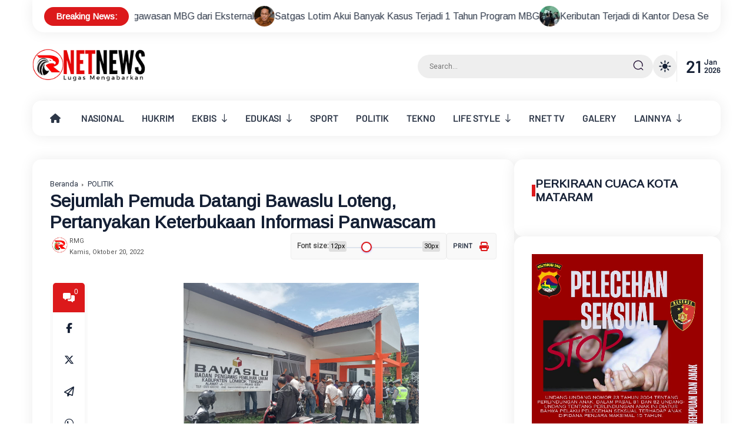

--- FILE ---
content_type: text/html; charset=utf-8
request_url: https://www.youtube-nocookie.com/embed/videoseries?controls=0&list=UUf9xEu1BV02CYRgXCa8jUuA
body_size: 64203
content:
<!DOCTYPE html><html lang="en" dir="ltr" data-cast-api-enabled="true"><head><meta name="viewport" content="width=device-width, initial-scale=1"><script nonce="HX1bW4YNOUcvBOAqAWNX8g">if ('undefined' == typeof Symbol || 'undefined' == typeof Symbol.iterator) {delete Array.prototype.entries;}</script><style name="www-roboto" nonce="g9lntLJq31Poc0C_veDOnQ">@font-face{font-family:'Roboto';font-style:normal;font-weight:400;font-stretch:100%;src:url(//fonts.gstatic.com/s/roboto/v48/KFO7CnqEu92Fr1ME7kSn66aGLdTylUAMa3GUBHMdazTgWw.woff2)format('woff2');unicode-range:U+0460-052F,U+1C80-1C8A,U+20B4,U+2DE0-2DFF,U+A640-A69F,U+FE2E-FE2F;}@font-face{font-family:'Roboto';font-style:normal;font-weight:400;font-stretch:100%;src:url(//fonts.gstatic.com/s/roboto/v48/KFO7CnqEu92Fr1ME7kSn66aGLdTylUAMa3iUBHMdazTgWw.woff2)format('woff2');unicode-range:U+0301,U+0400-045F,U+0490-0491,U+04B0-04B1,U+2116;}@font-face{font-family:'Roboto';font-style:normal;font-weight:400;font-stretch:100%;src:url(//fonts.gstatic.com/s/roboto/v48/KFO7CnqEu92Fr1ME7kSn66aGLdTylUAMa3CUBHMdazTgWw.woff2)format('woff2');unicode-range:U+1F00-1FFF;}@font-face{font-family:'Roboto';font-style:normal;font-weight:400;font-stretch:100%;src:url(//fonts.gstatic.com/s/roboto/v48/KFO7CnqEu92Fr1ME7kSn66aGLdTylUAMa3-UBHMdazTgWw.woff2)format('woff2');unicode-range:U+0370-0377,U+037A-037F,U+0384-038A,U+038C,U+038E-03A1,U+03A3-03FF;}@font-face{font-family:'Roboto';font-style:normal;font-weight:400;font-stretch:100%;src:url(//fonts.gstatic.com/s/roboto/v48/KFO7CnqEu92Fr1ME7kSn66aGLdTylUAMawCUBHMdazTgWw.woff2)format('woff2');unicode-range:U+0302-0303,U+0305,U+0307-0308,U+0310,U+0312,U+0315,U+031A,U+0326-0327,U+032C,U+032F-0330,U+0332-0333,U+0338,U+033A,U+0346,U+034D,U+0391-03A1,U+03A3-03A9,U+03B1-03C9,U+03D1,U+03D5-03D6,U+03F0-03F1,U+03F4-03F5,U+2016-2017,U+2034-2038,U+203C,U+2040,U+2043,U+2047,U+2050,U+2057,U+205F,U+2070-2071,U+2074-208E,U+2090-209C,U+20D0-20DC,U+20E1,U+20E5-20EF,U+2100-2112,U+2114-2115,U+2117-2121,U+2123-214F,U+2190,U+2192,U+2194-21AE,U+21B0-21E5,U+21F1-21F2,U+21F4-2211,U+2213-2214,U+2216-22FF,U+2308-230B,U+2310,U+2319,U+231C-2321,U+2336-237A,U+237C,U+2395,U+239B-23B7,U+23D0,U+23DC-23E1,U+2474-2475,U+25AF,U+25B3,U+25B7,U+25BD,U+25C1,U+25CA,U+25CC,U+25FB,U+266D-266F,U+27C0-27FF,U+2900-2AFF,U+2B0E-2B11,U+2B30-2B4C,U+2BFE,U+3030,U+FF5B,U+FF5D,U+1D400-1D7FF,U+1EE00-1EEFF;}@font-face{font-family:'Roboto';font-style:normal;font-weight:400;font-stretch:100%;src:url(//fonts.gstatic.com/s/roboto/v48/KFO7CnqEu92Fr1ME7kSn66aGLdTylUAMaxKUBHMdazTgWw.woff2)format('woff2');unicode-range:U+0001-000C,U+000E-001F,U+007F-009F,U+20DD-20E0,U+20E2-20E4,U+2150-218F,U+2190,U+2192,U+2194-2199,U+21AF,U+21E6-21F0,U+21F3,U+2218-2219,U+2299,U+22C4-22C6,U+2300-243F,U+2440-244A,U+2460-24FF,U+25A0-27BF,U+2800-28FF,U+2921-2922,U+2981,U+29BF,U+29EB,U+2B00-2BFF,U+4DC0-4DFF,U+FFF9-FFFB,U+10140-1018E,U+10190-1019C,U+101A0,U+101D0-101FD,U+102E0-102FB,U+10E60-10E7E,U+1D2C0-1D2D3,U+1D2E0-1D37F,U+1F000-1F0FF,U+1F100-1F1AD,U+1F1E6-1F1FF,U+1F30D-1F30F,U+1F315,U+1F31C,U+1F31E,U+1F320-1F32C,U+1F336,U+1F378,U+1F37D,U+1F382,U+1F393-1F39F,U+1F3A7-1F3A8,U+1F3AC-1F3AF,U+1F3C2,U+1F3C4-1F3C6,U+1F3CA-1F3CE,U+1F3D4-1F3E0,U+1F3ED,U+1F3F1-1F3F3,U+1F3F5-1F3F7,U+1F408,U+1F415,U+1F41F,U+1F426,U+1F43F,U+1F441-1F442,U+1F444,U+1F446-1F449,U+1F44C-1F44E,U+1F453,U+1F46A,U+1F47D,U+1F4A3,U+1F4B0,U+1F4B3,U+1F4B9,U+1F4BB,U+1F4BF,U+1F4C8-1F4CB,U+1F4D6,U+1F4DA,U+1F4DF,U+1F4E3-1F4E6,U+1F4EA-1F4ED,U+1F4F7,U+1F4F9-1F4FB,U+1F4FD-1F4FE,U+1F503,U+1F507-1F50B,U+1F50D,U+1F512-1F513,U+1F53E-1F54A,U+1F54F-1F5FA,U+1F610,U+1F650-1F67F,U+1F687,U+1F68D,U+1F691,U+1F694,U+1F698,U+1F6AD,U+1F6B2,U+1F6B9-1F6BA,U+1F6BC,U+1F6C6-1F6CF,U+1F6D3-1F6D7,U+1F6E0-1F6EA,U+1F6F0-1F6F3,U+1F6F7-1F6FC,U+1F700-1F7FF,U+1F800-1F80B,U+1F810-1F847,U+1F850-1F859,U+1F860-1F887,U+1F890-1F8AD,U+1F8B0-1F8BB,U+1F8C0-1F8C1,U+1F900-1F90B,U+1F93B,U+1F946,U+1F984,U+1F996,U+1F9E9,U+1FA00-1FA6F,U+1FA70-1FA7C,U+1FA80-1FA89,U+1FA8F-1FAC6,U+1FACE-1FADC,U+1FADF-1FAE9,U+1FAF0-1FAF8,U+1FB00-1FBFF;}@font-face{font-family:'Roboto';font-style:normal;font-weight:400;font-stretch:100%;src:url(//fonts.gstatic.com/s/roboto/v48/KFO7CnqEu92Fr1ME7kSn66aGLdTylUAMa3OUBHMdazTgWw.woff2)format('woff2');unicode-range:U+0102-0103,U+0110-0111,U+0128-0129,U+0168-0169,U+01A0-01A1,U+01AF-01B0,U+0300-0301,U+0303-0304,U+0308-0309,U+0323,U+0329,U+1EA0-1EF9,U+20AB;}@font-face{font-family:'Roboto';font-style:normal;font-weight:400;font-stretch:100%;src:url(//fonts.gstatic.com/s/roboto/v48/KFO7CnqEu92Fr1ME7kSn66aGLdTylUAMa3KUBHMdazTgWw.woff2)format('woff2');unicode-range:U+0100-02BA,U+02BD-02C5,U+02C7-02CC,U+02CE-02D7,U+02DD-02FF,U+0304,U+0308,U+0329,U+1D00-1DBF,U+1E00-1E9F,U+1EF2-1EFF,U+2020,U+20A0-20AB,U+20AD-20C0,U+2113,U+2C60-2C7F,U+A720-A7FF;}@font-face{font-family:'Roboto';font-style:normal;font-weight:400;font-stretch:100%;src:url(//fonts.gstatic.com/s/roboto/v48/KFO7CnqEu92Fr1ME7kSn66aGLdTylUAMa3yUBHMdazQ.woff2)format('woff2');unicode-range:U+0000-00FF,U+0131,U+0152-0153,U+02BB-02BC,U+02C6,U+02DA,U+02DC,U+0304,U+0308,U+0329,U+2000-206F,U+20AC,U+2122,U+2191,U+2193,U+2212,U+2215,U+FEFF,U+FFFD;}@font-face{font-family:'Roboto';font-style:normal;font-weight:500;font-stretch:100%;src:url(//fonts.gstatic.com/s/roboto/v48/KFO7CnqEu92Fr1ME7kSn66aGLdTylUAMa3GUBHMdazTgWw.woff2)format('woff2');unicode-range:U+0460-052F,U+1C80-1C8A,U+20B4,U+2DE0-2DFF,U+A640-A69F,U+FE2E-FE2F;}@font-face{font-family:'Roboto';font-style:normal;font-weight:500;font-stretch:100%;src:url(//fonts.gstatic.com/s/roboto/v48/KFO7CnqEu92Fr1ME7kSn66aGLdTylUAMa3iUBHMdazTgWw.woff2)format('woff2');unicode-range:U+0301,U+0400-045F,U+0490-0491,U+04B0-04B1,U+2116;}@font-face{font-family:'Roboto';font-style:normal;font-weight:500;font-stretch:100%;src:url(//fonts.gstatic.com/s/roboto/v48/KFO7CnqEu92Fr1ME7kSn66aGLdTylUAMa3CUBHMdazTgWw.woff2)format('woff2');unicode-range:U+1F00-1FFF;}@font-face{font-family:'Roboto';font-style:normal;font-weight:500;font-stretch:100%;src:url(//fonts.gstatic.com/s/roboto/v48/KFO7CnqEu92Fr1ME7kSn66aGLdTylUAMa3-UBHMdazTgWw.woff2)format('woff2');unicode-range:U+0370-0377,U+037A-037F,U+0384-038A,U+038C,U+038E-03A1,U+03A3-03FF;}@font-face{font-family:'Roboto';font-style:normal;font-weight:500;font-stretch:100%;src:url(//fonts.gstatic.com/s/roboto/v48/KFO7CnqEu92Fr1ME7kSn66aGLdTylUAMawCUBHMdazTgWw.woff2)format('woff2');unicode-range:U+0302-0303,U+0305,U+0307-0308,U+0310,U+0312,U+0315,U+031A,U+0326-0327,U+032C,U+032F-0330,U+0332-0333,U+0338,U+033A,U+0346,U+034D,U+0391-03A1,U+03A3-03A9,U+03B1-03C9,U+03D1,U+03D5-03D6,U+03F0-03F1,U+03F4-03F5,U+2016-2017,U+2034-2038,U+203C,U+2040,U+2043,U+2047,U+2050,U+2057,U+205F,U+2070-2071,U+2074-208E,U+2090-209C,U+20D0-20DC,U+20E1,U+20E5-20EF,U+2100-2112,U+2114-2115,U+2117-2121,U+2123-214F,U+2190,U+2192,U+2194-21AE,U+21B0-21E5,U+21F1-21F2,U+21F4-2211,U+2213-2214,U+2216-22FF,U+2308-230B,U+2310,U+2319,U+231C-2321,U+2336-237A,U+237C,U+2395,U+239B-23B7,U+23D0,U+23DC-23E1,U+2474-2475,U+25AF,U+25B3,U+25B7,U+25BD,U+25C1,U+25CA,U+25CC,U+25FB,U+266D-266F,U+27C0-27FF,U+2900-2AFF,U+2B0E-2B11,U+2B30-2B4C,U+2BFE,U+3030,U+FF5B,U+FF5D,U+1D400-1D7FF,U+1EE00-1EEFF;}@font-face{font-family:'Roboto';font-style:normal;font-weight:500;font-stretch:100%;src:url(//fonts.gstatic.com/s/roboto/v48/KFO7CnqEu92Fr1ME7kSn66aGLdTylUAMaxKUBHMdazTgWw.woff2)format('woff2');unicode-range:U+0001-000C,U+000E-001F,U+007F-009F,U+20DD-20E0,U+20E2-20E4,U+2150-218F,U+2190,U+2192,U+2194-2199,U+21AF,U+21E6-21F0,U+21F3,U+2218-2219,U+2299,U+22C4-22C6,U+2300-243F,U+2440-244A,U+2460-24FF,U+25A0-27BF,U+2800-28FF,U+2921-2922,U+2981,U+29BF,U+29EB,U+2B00-2BFF,U+4DC0-4DFF,U+FFF9-FFFB,U+10140-1018E,U+10190-1019C,U+101A0,U+101D0-101FD,U+102E0-102FB,U+10E60-10E7E,U+1D2C0-1D2D3,U+1D2E0-1D37F,U+1F000-1F0FF,U+1F100-1F1AD,U+1F1E6-1F1FF,U+1F30D-1F30F,U+1F315,U+1F31C,U+1F31E,U+1F320-1F32C,U+1F336,U+1F378,U+1F37D,U+1F382,U+1F393-1F39F,U+1F3A7-1F3A8,U+1F3AC-1F3AF,U+1F3C2,U+1F3C4-1F3C6,U+1F3CA-1F3CE,U+1F3D4-1F3E0,U+1F3ED,U+1F3F1-1F3F3,U+1F3F5-1F3F7,U+1F408,U+1F415,U+1F41F,U+1F426,U+1F43F,U+1F441-1F442,U+1F444,U+1F446-1F449,U+1F44C-1F44E,U+1F453,U+1F46A,U+1F47D,U+1F4A3,U+1F4B0,U+1F4B3,U+1F4B9,U+1F4BB,U+1F4BF,U+1F4C8-1F4CB,U+1F4D6,U+1F4DA,U+1F4DF,U+1F4E3-1F4E6,U+1F4EA-1F4ED,U+1F4F7,U+1F4F9-1F4FB,U+1F4FD-1F4FE,U+1F503,U+1F507-1F50B,U+1F50D,U+1F512-1F513,U+1F53E-1F54A,U+1F54F-1F5FA,U+1F610,U+1F650-1F67F,U+1F687,U+1F68D,U+1F691,U+1F694,U+1F698,U+1F6AD,U+1F6B2,U+1F6B9-1F6BA,U+1F6BC,U+1F6C6-1F6CF,U+1F6D3-1F6D7,U+1F6E0-1F6EA,U+1F6F0-1F6F3,U+1F6F7-1F6FC,U+1F700-1F7FF,U+1F800-1F80B,U+1F810-1F847,U+1F850-1F859,U+1F860-1F887,U+1F890-1F8AD,U+1F8B0-1F8BB,U+1F8C0-1F8C1,U+1F900-1F90B,U+1F93B,U+1F946,U+1F984,U+1F996,U+1F9E9,U+1FA00-1FA6F,U+1FA70-1FA7C,U+1FA80-1FA89,U+1FA8F-1FAC6,U+1FACE-1FADC,U+1FADF-1FAE9,U+1FAF0-1FAF8,U+1FB00-1FBFF;}@font-face{font-family:'Roboto';font-style:normal;font-weight:500;font-stretch:100%;src:url(//fonts.gstatic.com/s/roboto/v48/KFO7CnqEu92Fr1ME7kSn66aGLdTylUAMa3OUBHMdazTgWw.woff2)format('woff2');unicode-range:U+0102-0103,U+0110-0111,U+0128-0129,U+0168-0169,U+01A0-01A1,U+01AF-01B0,U+0300-0301,U+0303-0304,U+0308-0309,U+0323,U+0329,U+1EA0-1EF9,U+20AB;}@font-face{font-family:'Roboto';font-style:normal;font-weight:500;font-stretch:100%;src:url(//fonts.gstatic.com/s/roboto/v48/KFO7CnqEu92Fr1ME7kSn66aGLdTylUAMa3KUBHMdazTgWw.woff2)format('woff2');unicode-range:U+0100-02BA,U+02BD-02C5,U+02C7-02CC,U+02CE-02D7,U+02DD-02FF,U+0304,U+0308,U+0329,U+1D00-1DBF,U+1E00-1E9F,U+1EF2-1EFF,U+2020,U+20A0-20AB,U+20AD-20C0,U+2113,U+2C60-2C7F,U+A720-A7FF;}@font-face{font-family:'Roboto';font-style:normal;font-weight:500;font-stretch:100%;src:url(//fonts.gstatic.com/s/roboto/v48/KFO7CnqEu92Fr1ME7kSn66aGLdTylUAMa3yUBHMdazQ.woff2)format('woff2');unicode-range:U+0000-00FF,U+0131,U+0152-0153,U+02BB-02BC,U+02C6,U+02DA,U+02DC,U+0304,U+0308,U+0329,U+2000-206F,U+20AC,U+2122,U+2191,U+2193,U+2212,U+2215,U+FEFF,U+FFFD;}</style><script name="www-roboto" nonce="HX1bW4YNOUcvBOAqAWNX8g">if (document.fonts && document.fonts.load) {document.fonts.load("400 10pt Roboto", "E"); document.fonts.load("500 10pt Roboto", "E");}</script><link rel="stylesheet" href="/s/player/b95b0e7a/www-player.css" name="www-player" nonce="g9lntLJq31Poc0C_veDOnQ"><style nonce="g9lntLJq31Poc0C_veDOnQ">html {overflow: hidden;}body {font: 12px Roboto, Arial, sans-serif; background-color: #000; color: #fff; height: 100%; width: 100%; overflow: hidden; position: absolute; margin: 0; padding: 0;}#player {width: 100%; height: 100%;}h1 {text-align: center; color: #fff;}h3 {margin-top: 6px; margin-bottom: 3px;}.player-unavailable {position: absolute; top: 0; left: 0; right: 0; bottom: 0; padding: 25px; font-size: 13px; background: url(/img/meh7.png) 50% 65% no-repeat;}.player-unavailable .message {text-align: left; margin: 0 -5px 15px; padding: 0 5px 14px; border-bottom: 1px solid #888; font-size: 19px; font-weight: normal;}.player-unavailable a {color: #167ac6; text-decoration: none;}</style><script nonce="HX1bW4YNOUcvBOAqAWNX8g">var ytcsi={gt:function(n){n=(n||"")+"data_";return ytcsi[n]||(ytcsi[n]={tick:{},info:{},gel:{preLoggedGelInfos:[]}})},now:window.performance&&window.performance.timing&&window.performance.now&&window.performance.timing.navigationStart?function(){return window.performance.timing.navigationStart+window.performance.now()}:function(){return(new Date).getTime()},tick:function(l,t,n){var ticks=ytcsi.gt(n).tick;var v=t||ytcsi.now();if(ticks[l]){ticks["_"+l]=ticks["_"+l]||[ticks[l]];ticks["_"+l].push(v)}ticks[l]=
v},info:function(k,v,n){ytcsi.gt(n).info[k]=v},infoGel:function(p,n){ytcsi.gt(n).gel.preLoggedGelInfos.push(p)},setStart:function(t,n){ytcsi.tick("_start",t,n)}};
(function(w,d){function isGecko(){if(!w.navigator)return false;try{if(w.navigator.userAgentData&&w.navigator.userAgentData.brands&&w.navigator.userAgentData.brands.length){var brands=w.navigator.userAgentData.brands;var i=0;for(;i<brands.length;i++)if(brands[i]&&brands[i].brand==="Firefox")return true;return false}}catch(e){setTimeout(function(){throw e;})}if(!w.navigator.userAgent)return false;var ua=w.navigator.userAgent;return ua.indexOf("Gecko")>0&&ua.toLowerCase().indexOf("webkit")<0&&ua.indexOf("Edge")<
0&&ua.indexOf("Trident")<0&&ua.indexOf("MSIE")<0}ytcsi.setStart(w.performance?w.performance.timing.responseStart:null);var isPrerender=(d.visibilityState||d.webkitVisibilityState)=="prerender";var vName=!d.visibilityState&&d.webkitVisibilityState?"webkitvisibilitychange":"visibilitychange";if(isPrerender){var startTick=function(){ytcsi.setStart();d.removeEventListener(vName,startTick)};d.addEventListener(vName,startTick,false)}if(d.addEventListener)d.addEventListener(vName,function(){ytcsi.tick("vc")},
false);if(isGecko()){var isHidden=(d.visibilityState||d.webkitVisibilityState)=="hidden";if(isHidden)ytcsi.tick("vc")}var slt=function(el,t){setTimeout(function(){var n=ytcsi.now();el.loadTime=n;if(el.slt)el.slt()},t)};w.__ytRIL=function(el){if(!el.getAttribute("data-thumb"))if(w.requestAnimationFrame)w.requestAnimationFrame(function(){slt(el,0)});else slt(el,16)}})(window,document);
</script><script nonce="HX1bW4YNOUcvBOAqAWNX8g">var ytcfg={d:function(){return window.yt&&yt.config_||ytcfg.data_||(ytcfg.data_={})},get:function(k,o){return k in ytcfg.d()?ytcfg.d()[k]:o},set:function(){var a=arguments;if(a.length>1)ytcfg.d()[a[0]]=a[1];else{var k;for(k in a[0])ytcfg.d()[k]=a[0][k]}}};
ytcfg.set({"CLIENT_CANARY_STATE":"none","DEVICE":"cbr\u003dChrome\u0026cbrand\u003dapple\u0026cbrver\u003d131.0.0.0\u0026ceng\u003dWebKit\u0026cengver\u003d537.36\u0026cos\u003dMacintosh\u0026cosver\u003d10_15_7\u0026cplatform\u003dDESKTOP","EVENT_ID":"L91wacudKouJ1NgPy8DGuAQ","EXPERIMENT_FLAGS":{"ab_det_apb_b":true,"ab_det_apm":true,"ab_det_el_h":true,"ab_det_em_inj":true,"ab_l_sig_st":true,"ab_l_sig_st_e":true,"action_companion_center_align_description":true,"allow_skip_networkless":true,"always_send_and_write":true,"att_web_record_metrics":true,"attmusi":true,"c3_enable_button_impression_logging":true,"c3_watch_page_component":true,"cancel_pending_navs":true,"clean_up_manual_attribution_header":true,"config_age_report_killswitch":true,"cow_optimize_idom_compat":true,"csi_config_handling_infra":true,"csi_on_gel":true,"delhi_mweb_colorful_sd":true,"delhi_mweb_colorful_sd_v2":true,"deprecate_csi_has_info":true,"deprecate_pair_servlet_enabled":true,"desktop_sparkles_light_cta_button":true,"disable_cached_masthead_data":true,"disable_child_node_auto_formatted_strings":true,"disable_log_to_visitor_layer":true,"disable_pacf_logging_for_memory_limited_tv":true,"embeds_enable_eid_enforcement_for_youtube":true,"embeds_enable_info_panel_dismissal":true,"embeds_enable_pfp_always_unbranded":true,"embeds_muted_autoplay_sound_fix":true,"embeds_serve_es6_client":true,"embeds_web_nwl_disable_nocookie":true,"embeds_web_updated_shorts_definition_fix":true,"enable_active_view_display_ad_renderer_web_home":true,"enable_ad_disclosure_banner_a11y_fix":true,"enable_chips_shelf_view_model_fully_reactive":true,"enable_client_creator_goal_ticker_bar_revamp":true,"enable_client_only_wiz_direct_reactions":true,"enable_client_sli_logging":true,"enable_client_streamz_web":true,"enable_client_ve_spec":true,"enable_cloud_save_error_popup_after_retry":true,"enable_dai_sdf_h5_preroll":true,"enable_datasync_id_header_in_web_vss_pings":true,"enable_default_mono_cta_migration_web_client":true,"enable_docked_chat_messages":true,"enable_drop_shadow_experiment":true,"enable_entity_store_from_dependency_injection":true,"enable_inline_muted_playback_on_web_search":true,"enable_inline_muted_playback_on_web_search_for_vdc":true,"enable_inline_muted_playback_on_web_search_for_vdcb":true,"enable_is_extended_monitoring":true,"enable_is_mini_app_page_active_bugfix":true,"enable_logging_first_user_action_after_game_ready":true,"enable_ltc_param_fetch_from_innertube":true,"enable_masthead_mweb_padding_fix":true,"enable_menu_renderer_button_in_mweb_hclr":true,"enable_mini_app_command_handler_mweb_fix":true,"enable_mini_app_iframe_loaded_logging":true,"enable_mini_guide_downloads_item":true,"enable_mixed_direction_formatted_strings":true,"enable_mweb_livestream_ui_update":true,"enable_mweb_new_caption_language_picker":true,"enable_names_handles_account_switcher":true,"enable_network_request_logging_on_game_events":true,"enable_new_paid_product_placement":true,"enable_obtaining_ppn_query_param":true,"enable_open_in_new_tab_icon_for_short_dr_for_desktop_search":true,"enable_open_yt_content":true,"enable_origin_query_parameter_bugfix":true,"enable_pause_ads_on_ytv_html5":true,"enable_payments_purchase_manager":true,"enable_pdp_icon_prefetch":true,"enable_pl_r_si_fa":true,"enable_place_pivot_url":true,"enable_playable_a11y_label_with_badge_text":true,"enable_pv_screen_modern_text":true,"enable_removing_navbar_title_on_hashtag_page_mweb":true,"enable_resetting_scroll_position_on_flow_change":true,"enable_rta_manager":true,"enable_sdf_companion_h5":true,"enable_sdf_dai_h5_midroll":true,"enable_sdf_h5_endemic_mid_post_roll":true,"enable_sdf_on_h5_unplugged_vod_midroll":true,"enable_sdf_shorts_player_bytes_h5":true,"enable_sdk_performance_network_logging":true,"enable_sending_unwrapped_game_audio_as_serialized_metadata":true,"enable_sfv_effect_pivot_url":true,"enable_shorts_new_carousel":true,"enable_skip_ad_guidance_prompt":true,"enable_skippable_ads_for_unplugged_ad_pod":true,"enable_smearing_expansion_dai":true,"enable_third_party_info":true,"enable_time_out_messages":true,"enable_timeline_view_modern_transcript_fe":true,"enable_video_display_compact_button_group_for_desktop_search":true,"enable_web_home_top_landscape_image_layout_level_click":true,"enable_web_tiered_gel":true,"enable_window_constrained_buy_flow_dialog":true,"enable_wiz_queue_effect_and_on_init_initial_runs":true,"enable_ypc_spinners":true,"enable_yt_ata_iframe_authuser":true,"export_networkless_options":true,"export_player_version_to_ytconfig":true,"fill_single_video_with_notify_to_lasr":true,"fix_ad_miniplayer_controls_rendering":true,"fix_ads_tracking_for_swf_config_deprecation_mweb":true,"h5_companion_enable_adcpn_macro_substitution_for_click_pings":true,"h5_inplayer_enable_adcpn_macro_substitution_for_click_pings":true,"h5_reset_cache_and_filter_before_update_masthead":true,"hide_channel_creation_title_for_mweb":true,"high_ccv_client_side_caching_h5":true,"html5_log_trigger_events_with_debug_data":true,"html5_ssdai_enable_media_end_cue_range":true,"il_attach_cache_limit":true,"il_use_view_model_logging_context":true,"is_browser_support_for_webcam_streaming":true,"json_condensed_response":true,"kev_adb_pg":true,"kevlar_gel_error_routing":true,"kevlar_watch_cinematics":true,"live_chat_enable_controller_extraction":true,"live_chat_enable_rta_manager":true,"live_chat_increased_min_height":true,"log_click_with_layer_from_element_in_command_handler":true,"log_errors_through_nwl_on_retry":true,"mdx_enable_privacy_disclosure_ui":true,"mdx_load_cast_api_bootstrap_script":true,"medium_progress_bar_modification":true,"migrate_remaining_web_ad_badges_to_innertube":true,"mobile_account_menu_refresh":true,"mweb_a11y_enable_player_controls_invisible_toggle":true,"mweb_account_linking_noapp":true,"mweb_after_render_to_scheduler":true,"mweb_allow_modern_search_suggest_behavior":true,"mweb_animated_actions":true,"mweb_app_upsell_button_direct_to_app":true,"mweb_big_progress_bar":true,"mweb_c3_disable_carve_out":true,"mweb_c3_disable_carve_out_keep_external_links":true,"mweb_c3_enable_adaptive_signals":true,"mweb_c3_endscreen":true,"mweb_c3_endscreen_v2":true,"mweb_c3_library_page_enable_recent_shelf":true,"mweb_c3_remove_web_navigation_endpoint_data":true,"mweb_c3_use_canonical_from_player_response":true,"mweb_cinematic_watch":true,"mweb_command_handler":true,"mweb_delay_watch_initial_data":true,"mweb_disable_searchbar_scroll":true,"mweb_enable_fine_scrubbing_for_recs":true,"mweb_enable_keto_batch_player_fullscreen":true,"mweb_enable_keto_batch_player_progress_bar":true,"mweb_enable_keto_batch_player_tooltips":true,"mweb_enable_lockup_view_model_for_ucp":true,"mweb_enable_mix_panel_title_metadata":true,"mweb_enable_more_drawer":true,"mweb_enable_optional_fullscreen_landscape_locking":true,"mweb_enable_overlay_touch_manager":true,"mweb_enable_premium_carve_out_fix":true,"mweb_enable_refresh_detection":true,"mweb_enable_search_imp":true,"mweb_enable_sequence_signal":true,"mweb_enable_shorts_pivot_button":true,"mweb_enable_shorts_video_preload":true,"mweb_enable_skippables_on_jio_phone":true,"mweb_enable_storyboards":true,"mweb_enable_two_line_title_on_shorts":true,"mweb_enable_varispeed_controller":true,"mweb_enable_warm_channel_requests":true,"mweb_enable_watch_feed_infinite_scroll":true,"mweb_enable_wrapped_unplugged_pause_membership_dialog_renderer":true,"mweb_filter_video_format_in_webfe":true,"mweb_fix_livestream_seeking":true,"mweb_fix_monitor_visibility_after_render":true,"mweb_fix_section_list_continuation_item_renderers":true,"mweb_force_ios_fallback_to_native_control":true,"mweb_fp_auto_fullscreen":true,"mweb_fullscreen_controls":true,"mweb_fullscreen_controls_action_buttons":true,"mweb_fullscreen_watch_system":true,"mweb_home_reactive_shorts":true,"mweb_innertube_search_command":true,"mweb_lang_in_html":true,"mweb_like_button_synced_with_entities":true,"mweb_logo_use_home_page_ve":true,"mweb_module_decoration":true,"mweb_native_control_in_faux_fullscreen_shared":true,"mweb_player_control_on_hover":true,"mweb_player_delhi_dtts":true,"mweb_player_settings_use_bottom_sheet":true,"mweb_player_show_previous_next_buttons_in_playlist":true,"mweb_player_skip_no_op_state_changes":true,"mweb_player_user_select_none":true,"mweb_playlist_engagement_panel":true,"mweb_progress_bar_seek_on_mouse_click":true,"mweb_pull_2_full":true,"mweb_pull_2_full_enable_touch_handlers":true,"mweb_schedule_warm_watch_response":true,"mweb_searchbox_legacy_navigation":true,"mweb_see_fewer_shorts":true,"mweb_shorts_comments_panel_id_change":true,"mweb_shorts_early_continuation":true,"mweb_show_ios_smart_banner":true,"mweb_show_sign_in_button_from_header":true,"mweb_use_server_url_on_startup":true,"mweb_watch_captions_enable_auto_translate":true,"mweb_watch_captions_set_default_size":true,"mweb_watch_stop_scheduler_on_player_response":true,"mweb_watchfeed_big_thumbnails":true,"mweb_yt_searchbox":true,"networkless_logging":true,"no_client_ve_attach_unless_shown":true,"nwl_send_from_memory_when_online":true,"pageid_as_header_web":true,"playback_settings_use_switch_menu":true,"player_controls_autonav_fix":true,"player_controls_skip_double_signal_update":true,"polymer_bad_build_labels":true,"polymer_verifiy_app_state":true,"qoe_send_and_write":true,"remove_chevron_from_ad_disclosure_banner_h5":true,"remove_masthead_channel_banner_on_refresh":true,"remove_slot_id_exited_trigger_for_dai_in_player_slot_expire":true,"replace_client_url_parsing_with_server_signal":true,"service_worker_enabled":true,"service_worker_push_enabled":true,"service_worker_push_home_page_prompt":true,"service_worker_push_watch_page_prompt":true,"shell_load_gcf":true,"shorten_initial_gel_batch_timeout":true,"should_use_yt_voice_endpoint_in_kaios":true,"skip_invalid_ytcsi_ticks":true,"skip_setting_info_in_csi_data_object":true,"smarter_ve_dedupping":true,"speedmaster_no_seek":true,"start_client_gcf_mweb":true,"stop_handling_click_for_non_rendering_overlay_layout":true,"suppress_error_204_logging":true,"synced_panel_scrolling_controller":true,"use_event_time_ms_header":true,"use_fifo_for_networkless":true,"use_player_abuse_bg_library":true,"use_request_time_ms_header":true,"use_session_based_sampling":true,"use_thumbnail_overlay_time_status_renderer_for_live_badge":true,"use_ts_visibilitylogger":true,"vss_final_ping_send_and_write":true,"vss_playback_use_send_and_write":true,"web_adaptive_repeat_ase":true,"web_always_load_chat_support":true,"web_animated_like":true,"web_api_url":true,"web_autonav_allow_off_by_default":true,"web_button_vm_refactor_disabled":true,"web_c3_log_app_init_finish":true,"web_csi_action_sampling_enabled":true,"web_dedupe_ve_grafting":true,"web_disable_backdrop_filter":true,"web_enable_ab_rsp_cl":true,"web_enable_course_icon_update":true,"web_enable_error_204":true,"web_enable_horizontal_video_attributes_section":true,"web_fix_segmented_like_dislike_undefined":true,"web_gcf_hashes_innertube":true,"web_gel_timeout_cap":true,"web_metadata_carousel_elref_bugfix":true,"web_parent_target_for_sheets":true,"web_persist_server_autonav_state_on_client":true,"web_playback_associated_log_ctt":true,"web_playback_associated_ve":true,"web_prefetch_preload_video":true,"web_progress_bar_draggable":true,"web_resizable_advertiser_banner_on_masthead_safari_fix":true,"web_scheduler_auto_init":true,"web_shorts_just_watched_on_channel_and_pivot_study":true,"web_shorts_just_watched_overlay":true,"web_shorts_pivot_button_view_model_reactive":true,"web_update_panel_visibility_logging_fix":true,"web_video_attribute_view_model_a11y_fix":true,"web_watch_controls_state_signals":true,"web_wiz_attributed_string":true,"web_yt_config_context":true,"webfe_mweb_watch_microdata":true,"webfe_watch_shorts_canonical_url_fix":true,"webpo_exit_on_net_err":true,"wiz_diff_overwritable":true,"wiz_memoize_stamper_items":true,"woffle_used_state_report":true,"wpo_gel_strz":true,"ytcp_paper_tooltip_use_scoped_owner_root":true,"H5_async_logging_delay_ms":30000.0,"attention_logging_scroll_throttle":500.0,"autoplay_pause_by_lact_sampling_fraction":0.0,"cinematic_watch_effect_opacity":0.4,"log_window_onerror_fraction":0.1,"speedmaster_playback_rate":2.0,"tv_pacf_logging_sample_rate":0.01,"web_attention_logging_scroll_throttle":500.0,"web_load_prediction_threshold":0.1,"web_navigation_prediction_threshold":0.1,"web_pbj_log_warning_rate":0.0,"web_system_health_fraction":0.01,"ytidb_transaction_ended_event_rate_limit":0.02,"active_time_update_interval_ms":10000,"att_init_delay":500,"autoplay_pause_by_lact_sec":0,"botguard_async_snapshot_timeout_ms":3000,"check_navigator_accuracy_timeout_ms":0,"cinematic_watch_css_filter_blur_strength":40,"cinematic_watch_fade_out_duration":500,"close_webview_delay_ms":100,"cloud_save_game_data_rate_limit_ms":3000,"compression_disable_point":10,"custom_active_view_tos_timeout_ms":3600000,"embeds_widget_poll_interval_ms":0,"gel_min_batch_size":3,"gel_queue_timeout_max_ms":60000,"get_async_timeout_ms":60000,"hide_cta_for_home_web_video_ads_animate_in_time":2,"html5_byterate_soft_cap":0,"initial_gel_batch_timeout":2000,"max_body_size_to_compress":500000,"max_prefetch_window_sec_for_livestream_optimization":10,"min_prefetch_offset_sec_for_livestream_optimization":20,"mini_app_container_iframe_src_update_delay_ms":0,"multiple_preview_news_duration_time":11000,"mweb_c3_toast_duration_ms":5000,"mweb_deep_link_fallback_timeout_ms":10000,"mweb_delay_response_received_actions":100,"mweb_fp_dpad_rate_limit_ms":0,"mweb_fp_dpad_watch_title_clamp_lines":0,"mweb_history_manager_cache_size":100,"mweb_ios_fullscreen_playback_transition_delay_ms":500,"mweb_ios_fullscreen_system_pause_epilson_ms":0,"mweb_override_response_store_expiration_ms":0,"mweb_shorts_early_continuation_trigger_threshold":4,"mweb_w2w_max_age_seconds":0,"mweb_watch_captions_default_size":2,"neon_dark_launch_gradient_count":0,"network_polling_interval":30000,"play_click_interval_ms":30000,"play_ping_interval_ms":10000,"prefetch_comments_ms_after_video":0,"send_config_hash_timer":0,"service_worker_push_logged_out_prompt_watches":-1,"service_worker_push_prompt_cap":-1,"service_worker_push_prompt_delay_microseconds":3888000000000,"show_mini_app_ad_frequency_cap_ms":300000,"slow_compressions_before_abandon_count":4,"speedmaster_cancellation_movement_dp":10,"speedmaster_touch_activation_ms":500,"web_attention_logging_throttle":500,"web_foreground_heartbeat_interval_ms":28000,"web_gel_debounce_ms":10000,"web_logging_max_batch":100,"web_max_tracing_events":50,"web_tracing_session_replay":0,"wil_icon_max_concurrent_fetches":9999,"ytidb_remake_db_retries":3,"ytidb_reopen_db_retries":3,"WebClientReleaseProcessCritical__youtube_embeds_client_version_override":"","WebClientReleaseProcessCritical__youtube_embeds_web_client_version_override":"","WebClientReleaseProcessCritical__youtube_mweb_client_version_override":"","debug_forced_internalcountrycode":"","embeds_web_synth_ch_headers_banned_urls_regex":"","enable_web_media_service":"DISABLED","il_payload_scraping":"","live_chat_unicode_emoji_json_url":"https://www.gstatic.com/youtube/img/emojis/emojis-svg-9.json","mweb_deep_link_feature_tag_suffix":"11268432","mweb_enable_shorts_innertube_player_prefetch_trigger":"NONE","mweb_fp_dpad":"home,search,browse,channel,create_channel,experiments,settings,trending,oops,404,paid_memberships,sponsorship,premium,shorts","mweb_fp_dpad_linear_navigation":"","mweb_fp_dpad_linear_navigation_visitor":"","mweb_fp_dpad_visitor":"","mweb_preload_video_by_player_vars":"","mweb_sign_in_button_style":"STYLE_SUGGESTIVE_AVATAR","place_pivot_triggering_container_alternate":"","place_pivot_triggering_counterfactual_container_alternate":"","search_ui_mweb_searchbar_restyle":"DEFAULT","service_worker_push_force_notification_prompt_tag":"1","service_worker_scope":"/","suggest_exp_str":"","web_client_version_override":"","kevlar_command_handler_command_banlist":[],"mini_app_ids_without_game_ready":["UgkxHHtsak1SC8mRGHMZewc4HzeAY3yhPPmJ","Ugkx7OgzFqE6z_5Mtf4YsotGfQNII1DF_RBm"],"web_op_signal_type_banlist":[],"web_tracing_enabled_spans":["event","command"]},"GAPI_HINT_PARAMS":"m;/_/scs/abc-static/_/js/k\u003dgapi.gapi.en.FZb77tO2YW4.O/d\u003d1/rs\u003dAHpOoo8lqavmo6ayfVxZovyDiP6g3TOVSQ/m\u003d__features__","GAPI_HOST":"https://apis.google.com","GAPI_LOCALE":"en_US","GL":"US","HL":"en","HTML_DIR":"ltr","HTML_LANG":"en","INNERTUBE_API_KEY":"AIzaSyAO_FJ2SlqU8Q4STEHLGCilw_Y9_11qcW8","INNERTUBE_API_VERSION":"v1","INNERTUBE_CLIENT_NAME":"WEB_EMBEDDED_PLAYER","INNERTUBE_CLIENT_VERSION":"1.20260116.01.00","INNERTUBE_CONTEXT":{"client":{"hl":"en","gl":"US","remoteHost":"3.141.153.10","deviceMake":"Apple","deviceModel":"","visitorData":"CgtCWjA0b1c2S3FQUSivusPLBjIKCgJVUxIEGgAgFQ%3D%3D","userAgent":"Mozilla/5.0 (Macintosh; Intel Mac OS X 10_15_7) AppleWebKit/537.36 (KHTML, like Gecko) Chrome/131.0.0.0 Safari/537.36; ClaudeBot/1.0; +claudebot@anthropic.com),gzip(gfe)","clientName":"WEB_EMBEDDED_PLAYER","clientVersion":"1.20260116.01.00","osName":"Macintosh","osVersion":"10_15_7","originalUrl":"https://www.youtube-nocookie.com/embed/videoseries?controls\u003d0\u0026list\u003dUUf9xEu1BV02CYRgXCa8jUuA","platform":"DESKTOP","clientFormFactor":"UNKNOWN_FORM_FACTOR","configInfo":{"appInstallData":"[base64]%3D"},"browserName":"Chrome","browserVersion":"131.0.0.0","acceptHeader":"text/html,application/xhtml+xml,application/xml;q\u003d0.9,image/webp,image/apng,*/*;q\u003d0.8,application/signed-exchange;v\u003db3;q\u003d0.9","deviceExperimentId":"ChxOelU1TnpneE5UYzJOVGs1TWpNeE16Z3dPQT09EK-6w8sGGK-6w8sG","rolloutToken":"CJH5m5COzJiWngEQ_vmj2OackgMY_vmj2OackgM%3D"},"user":{"lockedSafetyMode":false},"request":{"useSsl":true},"clickTracking":{"clickTrackingParams":"IhMIi/Gj2OackgMViwQVBR1LoBFH"},"thirdParty":{"embeddedPlayerContext":{"embeddedPlayerEncryptedContext":"[base64]","ancestorOriginsSupported":false}}},"INNERTUBE_CONTEXT_CLIENT_NAME":56,"INNERTUBE_CONTEXT_CLIENT_VERSION":"1.20260116.01.00","INNERTUBE_CONTEXT_GL":"US","INNERTUBE_CONTEXT_HL":"en","LATEST_ECATCHER_SERVICE_TRACKING_PARAMS":{"client.name":"WEB_EMBEDDED_PLAYER","client.jsfeat":"2021"},"LOGGED_IN":false,"PAGE_BUILD_LABEL":"youtube.embeds.web_20260116_01_RC00","PAGE_CL":856990104,"SERVER_NAME":"WebFE","VISITOR_DATA":"CgtCWjA0b1c2S3FQUSivusPLBjIKCgJVUxIEGgAgFQ%3D%3D","WEB_PLAYER_CONTEXT_CONFIGS":{"WEB_PLAYER_CONTEXT_CONFIG_ID_EMBEDDED_PLAYER":{"rootElementId":"movie_player","jsUrl":"/s/player/b95b0e7a/player_ias.vflset/en_US/base.js","cssUrl":"/s/player/b95b0e7a/www-player.css","contextId":"WEB_PLAYER_CONTEXT_CONFIG_ID_EMBEDDED_PLAYER","eventLabel":"embedded","contentRegion":"US","hl":"en_US","hostLanguage":"en","innertubeApiKey":"AIzaSyAO_FJ2SlqU8Q4STEHLGCilw_Y9_11qcW8","innertubeApiVersion":"v1","innertubeContextClientVersion":"1.20260116.01.00","controlsType":0,"device":{"brand":"apple","model":"","browser":"Chrome","browserVersion":"131.0.0.0","os":"Macintosh","osVersion":"10_15_7","platform":"DESKTOP","interfaceName":"WEB_EMBEDDED_PLAYER","interfaceVersion":"1.20260116.01.00"},"serializedExperimentIds":"24004644,24499532,51010235,51063643,51098299,51204329,51222973,51340662,51349914,51353393,51366423,51372680,51389629,51404808,51404810,51425034,51484222,51490331,51500051,51505436,51530495,51534669,51560386,51565115,51566373,51578632,51583567,51583821,51585555,51586115,51605258,51605395,51609829,51611457,51615066,51620867,51621065,51622845,51626155,51632249,51637029,51638932,51647966,51648336,51656217,51666463,51666850,51672162,51681662,51683502,51684302,51684306,51691589,51693510,51693994,51696107,51696619,51697032,51700777,51705183,51708695,51709242,51711227,51711298,51712601,51713237,51714463,51719411,51719628,51723509,51732102,51735449,51738919,51741220,51742830,51742876,51743155,51744563","serializedExperimentFlags":"H5_async_logging_delay_ms\u003d30000.0\u0026PlayerWeb__h5_enable_advisory_rating_restrictions\u003dtrue\u0026a11y_h5_associate_survey_question\u003dtrue\u0026ab_det_apb_b\u003dtrue\u0026ab_det_apm\u003dtrue\u0026ab_det_el_h\u003dtrue\u0026ab_det_em_inj\u003dtrue\u0026ab_l_sig_st\u003dtrue\u0026ab_l_sig_st_e\u003dtrue\u0026action_companion_center_align_description\u003dtrue\u0026ad_pod_disable_companion_persist_ads_quality\u003dtrue\u0026add_stmp_logs_for_voice_boost\u003dtrue\u0026allow_autohide_on_paused_videos\u003dtrue\u0026allow_drm_override\u003dtrue\u0026allow_live_autoplay\u003dtrue\u0026allow_poltergust_autoplay\u003dtrue\u0026allow_skip_networkless\u003dtrue\u0026allow_vp9_1080p_mq_enc\u003dtrue\u0026always_cache_redirect_endpoint\u003dtrue\u0026always_send_and_write\u003dtrue\u0026annotation_module_vast_cards_load_logging_fraction\u003d0.0\u0026assign_drm_family_by_format\u003dtrue\u0026att_web_record_metrics\u003dtrue\u0026attention_logging_scroll_throttle\u003d500.0\u0026attmusi\u003dtrue\u0026autoplay_time\u003d10000\u0026autoplay_time_for_fullscreen\u003d-1\u0026autoplay_time_for_music_content\u003d-1\u0026bg_vm_reinit_threshold\u003d7200000\u0026blocked_packages_for_sps\u003d[]\u0026botguard_async_snapshot_timeout_ms\u003d3000\u0026captions_url_add_ei\u003dtrue\u0026check_navigator_accuracy_timeout_ms\u003d0\u0026clean_up_manual_attribution_header\u003dtrue\u0026compression_disable_point\u003d10\u0026cow_optimize_idom_compat\u003dtrue\u0026csi_config_handling_infra\u003dtrue\u0026csi_on_gel\u003dtrue\u0026custom_active_view_tos_timeout_ms\u003d3600000\u0026dash_manifest_version\u003d5\u0026debug_bandaid_hostname\u003d\u0026debug_bandaid_port\u003d0\u0026debug_sherlog_username\u003d\u0026delhi_fast_follow_autonav_toggle\u003dtrue\u0026delhi_modern_player_default_thumbnail_percentage\u003d0.0\u0026delhi_modern_player_faster_autohide_delay_ms\u003d2000\u0026delhi_modern_player_pause_thumbnail_percentage\u003d0.6\u0026delhi_modern_web_player_blending_mode\u003d\u0026delhi_modern_web_player_disable_frosted_glass\u003dtrue\u0026delhi_modern_web_player_horizontal_volume_controls\u003dtrue\u0026delhi_modern_web_player_lhs_volume_controls\u003dtrue\u0026delhi_modern_web_player_responsive_compact_controls_threshold\u003d0\u0026deprecate_22\u003dtrue\u0026deprecate_csi_has_info\u003dtrue\u0026deprecate_delay_ping\u003dtrue\u0026deprecate_pair_servlet_enabled\u003dtrue\u0026desktop_sparkles_light_cta_button\u003dtrue\u0026disable_av1_setting\u003dtrue\u0026disable_branding_context\u003dtrue\u0026disable_cached_masthead_data\u003dtrue\u0026disable_channel_id_check_for_suspended_channels\u003dtrue\u0026disable_child_node_auto_formatted_strings\u003dtrue\u0026disable_lifa_for_supex_users\u003dtrue\u0026disable_log_to_visitor_layer\u003dtrue\u0026disable_mdx_connection_in_mdx_module_for_music_web\u003dtrue\u0026disable_pacf_logging_for_memory_limited_tv\u003dtrue\u0026disable_reduced_fullscreen_autoplay_countdown_for_minors\u003dtrue\u0026disable_reel_item_watch_format_filtering\u003dtrue\u0026disable_threegpp_progressive_formats\u003dtrue\u0026disable_touch_events_on_skip_button\u003dtrue\u0026edge_encryption_fill_primary_key_version\u003dtrue\u0026embeds_enable_info_panel_dismissal\u003dtrue\u0026embeds_enable_move_set_center_crop_to_public\u003dtrue\u0026embeds_enable_per_video_embed_config\u003dtrue\u0026embeds_enable_pfp_always_unbranded\u003dtrue\u0026embeds_web_lite_mode\u003d1\u0026embeds_web_nwl_disable_nocookie\u003dtrue\u0026embeds_web_synth_ch_headers_banned_urls_regex\u003d\u0026enable_active_view_display_ad_renderer_web_home\u003dtrue\u0026enable_active_view_lr_shorts_video\u003dtrue\u0026enable_active_view_web_shorts_video\u003dtrue\u0026enable_ad_cpn_macro_substitution_for_click_pings\u003dtrue\u0026enable_ad_disclosure_banner_a11y_fix\u003dtrue\u0026enable_app_promo_endcap_eml_on_tablet\u003dtrue\u0026enable_batched_cross_device_pings_in_gel_fanout\u003dtrue\u0026enable_cast_for_web_unplugged\u003dtrue\u0026enable_cast_on_music_web\u003dtrue\u0026enable_cipher_for_manifest_urls\u003dtrue\u0026enable_cleanup_masthead_autoplay_hack_fix\u003dtrue\u0026enable_client_creator_goal_ticker_bar_revamp\u003dtrue\u0026enable_client_only_wiz_direct_reactions\u003dtrue\u0026enable_client_page_id_header_for_first_party_pings\u003dtrue\u0026enable_client_sli_logging\u003dtrue\u0026enable_client_ve_spec\u003dtrue\u0026enable_cta_banner_on_unplugged_lr\u003dtrue\u0026enable_custom_playhead_parsing\u003dtrue\u0026enable_dai_sdf_h5_preroll\u003dtrue\u0026enable_datasync_id_header_in_web_vss_pings\u003dtrue\u0026enable_default_mono_cta_migration_web_client\u003dtrue\u0026enable_dsa_ad_badge_for_action_endcap_on_android\u003dtrue\u0026enable_dsa_ad_badge_for_action_endcap_on_ios\u003dtrue\u0026enable_entity_store_from_dependency_injection\u003dtrue\u0026enable_error_corrections_infocard_web_client\u003dtrue\u0026enable_error_corrections_infocards_icon_web\u003dtrue\u0026enable_inline_muted_playback_on_web_search\u003dtrue\u0026enable_inline_muted_playback_on_web_search_for_vdc\u003dtrue\u0026enable_inline_muted_playback_on_web_search_for_vdcb\u003dtrue\u0026enable_inline_playback_in_ustreamer_config\u003dtrue\u0026enable_is_extended_monitoring\u003dtrue\u0026enable_kabuki_comments_on_shorts\u003ddisabled\u0026enable_ltc_param_fetch_from_innertube\u003dtrue\u0026enable_mixed_direction_formatted_strings\u003dtrue\u0026enable_modern_skip_button_on_web\u003dtrue\u0026enable_mweb_livestream_ui_update\u003dtrue\u0026enable_new_paid_product_placement\u003dtrue\u0026enable_open_in_new_tab_icon_for_short_dr_for_desktop_search\u003dtrue\u0026enable_out_of_stock_text_all_surfaces\u003dtrue\u0026enable_paid_content_overlay_bugfix\u003dtrue\u0026enable_pause_ads_on_ytv_html5\u003dtrue\u0026enable_pl_r_si_fa\u003dtrue\u0026enable_policy_based_hqa_filter_in_watch_server\u003dtrue\u0026enable_progres_commands_lr_feeds\u003dtrue\u0026enable_publishing_region_param_in_sus\u003dtrue\u0026enable_pv_screen_modern_text\u003dtrue\u0026enable_rpr_token_on_ltl_lookup\u003dtrue\u0026enable_sdf_companion_h5\u003dtrue\u0026enable_sdf_dai_h5_midroll\u003dtrue\u0026enable_sdf_h5_endemic_mid_post_roll\u003dtrue\u0026enable_sdf_on_h5_unplugged_vod_midroll\u003dtrue\u0026enable_sdf_shorts_player_bytes_h5\u003dtrue\u0026enable_server_driven_abr\u003dtrue\u0026enable_server_driven_abr_for_backgroundable\u003dtrue\u0026enable_server_driven_abr_url_generation\u003dtrue\u0026enable_server_driven_readahead\u003dtrue\u0026enable_skip_ad_guidance_prompt\u003dtrue\u0026enable_skip_to_next_messaging\u003dtrue\u0026enable_skippable_ads_for_unplugged_ad_pod\u003dtrue\u0026enable_smart_skip_player_controls_shown_on_web\u003dtrue\u0026enable_smart_skip_player_controls_shown_on_web_increased_triggering_sensitivity\u003dtrue\u0026enable_smart_skip_speedmaster_on_web\u003dtrue\u0026enable_smearing_expansion_dai\u003dtrue\u0026enable_split_screen_ad_baseline_experience_endemic_live_h5\u003dtrue\u0026enable_third_party_info\u003dtrue\u0026enable_to_call_playready_backend_directly\u003dtrue\u0026enable_unified_action_endcap_on_web\u003dtrue\u0026enable_video_display_compact_button_group_for_desktop_search\u003dtrue\u0026enable_voice_boost_feature\u003dtrue\u0026enable_vp9_appletv5_on_server\u003dtrue\u0026enable_watch_server_rejected_formats_logging\u003dtrue\u0026enable_web_home_top_landscape_image_layout_level_click\u003dtrue\u0026enable_web_media_session_metadata_fix\u003dtrue\u0026enable_web_premium_varispeed_upsell\u003dtrue\u0026enable_web_tiered_gel\u003dtrue\u0026enable_wiz_queue_effect_and_on_init_initial_runs\u003dtrue\u0026enable_yt_ata_iframe_authuser\u003dtrue\u0026enable_ytv_csdai_vp9\u003dtrue\u0026export_networkless_options\u003dtrue\u0026export_player_version_to_ytconfig\u003dtrue\u0026fill_ads_ustreamer_config_inline\u003dtrue\u0026fill_live_request_config_in_ustreamer_config\u003dtrue\u0026fill_single_video_with_notify_to_lasr\u003dtrue\u0026filter_vb_without_non_vb_equivalents\u003dtrue\u0026filter_vp9_for_live_dai\u003dtrue\u0026fix_ad_miniplayer_controls_rendering\u003dtrue\u0026fix_ads_tracking_for_swf_config_deprecation_mweb\u003dtrue\u0026fix_h5_toggle_button_a11y\u003dtrue\u0026fix_survey_color_contrast_on_destop\u003dtrue\u0026fix_toggle_button_role_for_ad_components\u003dtrue\u0026fresca_polling_delay_override\u003d0\u0026gab_return_sabr_ssdai_config\u003dtrue\u0026gel_min_batch_size\u003d3\u0026gel_queue_timeout_max_ms\u003d60000\u0026gvi_channel_client_screen\u003dtrue\u0026h5_companion_enable_adcpn_macro_substitution_for_click_pings\u003dtrue\u0026h5_enable_ad_mbs\u003dtrue\u0026h5_inplayer_enable_adcpn_macro_substitution_for_click_pings\u003dtrue\u0026h5_reset_cache_and_filter_before_update_masthead\u003dtrue\u0026heatseeker_decoration_threshold\u003d0.0\u0026hfr_dropped_framerate_fallback_threshold\u003d0\u0026hide_cta_for_home_web_video_ads_animate_in_time\u003d2\u0026high_ccv_client_side_caching_h5\u003dtrue\u0026hls_use_new_codecs_string_api\u003dtrue\u0026html5_ad_timeout_ms\u003d0\u0026html5_adaptation_step_count\u003d0\u0026html5_ads_preroll_lock_timeout_delay_ms\u003d15000\u0026html5_allow_multiview_tile_preload\u003dtrue\u0026html5_allow_video_keyframe_without_audio\u003dtrue\u0026html5_apply_min_failures\u003dtrue\u0026html5_apply_start_time_within_ads_for_ssdai_transitions\u003dtrue\u0026html5_atr_disable_force_fallback\u003dtrue\u0026html5_att_playback_timeout_ms\u003d30000\u0026html5_attach_num_random_bytes_to_bandaid\u003d0\u0026html5_attach_po_token_to_bandaid\u003dtrue\u0026html5_autonav_cap_idle_secs\u003d0\u0026html5_autonav_quality_cap\u003d720\u0026html5_autoplay_default_quality_cap\u003d0\u0026html5_auxiliary_estimate_weight\u003d0.0\u0026html5_av1_ordinal_cap\u003d0\u0026html5_bandaid_attach_content_po_token\u003dtrue\u0026html5_block_pip_safari_delay\u003d0\u0026html5_bypass_contention_secs\u003d0.0\u0026html5_byterate_soft_cap\u003d0\u0026html5_check_for_idle_network_interval_ms\u003d-1\u0026html5_chipset_soft_cap\u003d8192\u0026html5_consume_all_buffered_bytes_one_poll\u003dtrue\u0026html5_continuous_goodput_probe_interval_ms\u003d0\u0026html5_d6de4_cloud_project_number\u003d868618676952\u0026html5_d6de4_defer_timeout_ms\u003d0\u0026html5_debug_data_log_probability\u003d0.0\u0026html5_decode_to_texture_cap\u003dtrue\u0026html5_default_ad_gain\u003d0.5\u0026html5_default_av1_threshold\u003d0\u0026html5_default_quality_cap\u003d0\u0026html5_defer_fetch_att_ms\u003d0\u0026html5_delayed_retry_count\u003d1\u0026html5_delayed_retry_delay_ms\u003d5000\u0026html5_deprecate_adservice\u003dtrue\u0026html5_deprecate_manifestful_fallback\u003dtrue\u0026html5_deprecate_video_tag_pool\u003dtrue\u0026html5_desktop_vr180_allow_panning\u003dtrue\u0026html5_df_downgrade_thresh\u003d0.6\u0026html5_disable_loop_range_for_shorts_ads\u003dtrue\u0026html5_disable_move_pssh_to_moov\u003dtrue\u0026html5_disable_non_contiguous\u003dtrue\u0026html5_disable_ustreamer_constraint_for_sabr\u003dtrue\u0026html5_disable_web_safari_dai\u003dtrue\u0026html5_displayed_frame_rate_downgrade_threshold\u003d45\u0026html5_drm_byterate_soft_cap\u003d0\u0026html5_drm_check_all_key_error_states\u003dtrue\u0026html5_drm_cpi_license_key\u003dtrue\u0026html5_drm_live_byterate_soft_cap\u003d0\u0026html5_early_media_for_sharper_shorts\u003dtrue\u0026html5_enable_ac3\u003dtrue\u0026html5_enable_audio_track_stickiness\u003dtrue\u0026html5_enable_audio_track_stickiness_phase_two\u003dtrue\u0026html5_enable_caption_changes_for_mosaic\u003dtrue\u0026html5_enable_composite_embargo\u003dtrue\u0026html5_enable_d6de4\u003dtrue\u0026html5_enable_d6de4_cold_start_and_error\u003dtrue\u0026html5_enable_d6de4_idle_priority_job\u003dtrue\u0026html5_enable_drc\u003dtrue\u0026html5_enable_drc_toggle_api\u003dtrue\u0026html5_enable_eac3\u003dtrue\u0026html5_enable_embedded_player_visibility_signals\u003dtrue\u0026html5_enable_oduc\u003dtrue\u0026html5_enable_sabr_from_watch_server\u003dtrue\u0026html5_enable_sabr_host_fallback\u003dtrue\u0026html5_enable_server_driven_request_cancellation\u003dtrue\u0026html5_enable_sps_retry_backoff_metadata_requests\u003dtrue\u0026html5_enable_ssdai_transition_with_only_enter_cuerange\u003dtrue\u0026html5_enable_triggering_cuepoint_for_slot\u003dtrue\u0026html5_enable_tvos_dash\u003dtrue\u0026html5_enable_tvos_encrypted_vp9\u003dtrue\u0026html5_enable_widevine_for_alc\u003dtrue\u0026html5_enable_widevine_for_fast_linear\u003dtrue\u0026html5_encourage_array_coalescing\u003dtrue\u0026html5_fill_default_mosaic_audio_track_id\u003dtrue\u0026html5_fix_multi_audio_offline_playback\u003dtrue\u0026html5_fixed_media_duration_for_request\u003d0\u0026html5_force_sabr_from_watch_server_for_dfss\u003dtrue\u0026html5_forward_click_tracking_params_on_reload\u003dtrue\u0026html5_gapless_ad_autoplay_on_video_to_ad_only\u003dtrue\u0026html5_gapless_ended_transition_buffer_ms\u003d200\u0026html5_gapless_handoff_close_end_long_rebuffer_cfl\u003dtrue\u0026html5_gapless_handoff_close_end_long_rebuffer_delay_ms\u003d0\u0026html5_gapless_loop_seek_offset_in_milli\u003d0\u0026html5_gapless_slow_seek_cfl\u003dtrue\u0026html5_gapless_slow_seek_delay_ms\u003d0\u0026html5_gapless_slow_start_delay_ms\u003d0\u0026html5_generate_content_po_token\u003dtrue\u0026html5_generate_session_po_token\u003dtrue\u0026html5_gl_fps_threshold\u003d0\u0026html5_hard_cap_max_vertical_resolution_for_shorts\u003d0\u0026html5_hdcp_probing_stream_url\u003d\u0026html5_head_miss_secs\u003d0.0\u0026html5_hfr_quality_cap\u003d0\u0026html5_high_res_logging_percent\u003d0.01\u0026html5_hopeless_secs\u003d0\u0026html5_huli_ssdai_use_playback_state\u003dtrue\u0026html5_idle_rate_limit_ms\u003d0\u0026html5_ignore_sabrseek_during_adskip\u003dtrue\u0026html5_innertube_heartbeats_for_fairplay\u003dtrue\u0026html5_innertube_heartbeats_for_playready\u003dtrue\u0026html5_innertube_heartbeats_for_widevine\u003dtrue\u0026html5_jumbo_mobile_subsegment_readahead_target\u003d3.0\u0026html5_jumbo_ull_nonstreaming_mffa_ms\u003d4000\u0026html5_jumbo_ull_subsegment_readahead_target\u003d1.3\u0026html5_kabuki_drm_live_51_default_off\u003dtrue\u0026html5_license_constraint_delay\u003d5000\u0026html5_live_abr_head_miss_fraction\u003d0.0\u0026html5_live_abr_repredict_fraction\u003d0.0\u0026html5_live_chunk_readahead_proxima_override\u003d0\u0026html5_live_low_latency_bandwidth_window\u003d0.0\u0026html5_live_normal_latency_bandwidth_window\u003d0.0\u0026html5_live_quality_cap\u003d0\u0026html5_live_ultra_low_latency_bandwidth_window\u003d0.0\u0026html5_liveness_drift_chunk_override\u003d0\u0026html5_liveness_drift_proxima_override\u003d0\u0026html5_log_audio_abr\u003dtrue\u0026html5_log_experiment_id_from_player_response_to_ctmp\u003d\u0026html5_log_first_ssdai_requests_killswitch\u003dtrue\u0026html5_log_rebuffer_events\u003d5\u0026html5_log_trigger_events_with_debug_data\u003dtrue\u0026html5_log_vss_extra_lr_cparams_freq\u003d\u0026html5_long_rebuffer_jiggle_cmt_delay_ms\u003d0\u0026html5_long_rebuffer_threshold_ms\u003d30000\u0026html5_manifestless_unplugged\u003dtrue\u0026html5_manifestless_vp9_otf\u003dtrue\u0026html5_max_buffer_health_for_downgrade_prop\u003d0.0\u0026html5_max_buffer_health_for_downgrade_secs\u003d0.0\u0026html5_max_byterate\u003d0\u0026html5_max_discontinuity_rewrite_count\u003d0\u0026html5_max_drift_per_track_secs\u003d0.0\u0026html5_max_headm_for_streaming_xhr\u003d0\u0026html5_max_live_dvr_window_plus_margin_secs\u003d46800.0\u0026html5_max_quality_sel_upgrade\u003d0\u0026html5_max_redirect_response_length\u003d8192\u0026html5_max_selectable_quality_ordinal\u003d0\u0026html5_max_vertical_resolution\u003d0\u0026html5_maximum_readahead_seconds\u003d0.0\u0026html5_media_fullscreen\u003dtrue\u0026html5_media_time_weight_prop\u003d0.0\u0026html5_min_failures_to_delay_retry\u003d3\u0026html5_min_media_duration_for_append_prop\u003d0.0\u0026html5_min_media_duration_for_cabr_slice\u003d0.01\u0026html5_min_playback_advance_for_steady_state_secs\u003d0\u0026html5_min_quality_ordinal\u003d0\u0026html5_min_readbehind_cap_secs\u003d60\u0026html5_min_readbehind_secs\u003d0\u0026html5_min_seconds_between_format_selections\u003d0.0\u0026html5_min_selectable_quality_ordinal\u003d0\u0026html5_min_startup_buffered_media_duration_for_live_secs\u003d0.0\u0026html5_min_startup_buffered_media_duration_secs\u003d1.2\u0026html5_min_startup_duration_live_secs\u003d0.25\u0026html5_min_underrun_buffered_pre_steady_state_ms\u003d0\u0026html5_min_upgrade_health_secs\u003d0.0\u0026html5_minimum_readahead_seconds\u003d0.0\u0026html5_mock_content_binding_for_session_token\u003d\u0026html5_move_disable_airplay\u003dtrue\u0026html5_no_placeholder_rollbacks\u003dtrue\u0026html5_non_onesie_attach_po_token\u003dtrue\u0026html5_offline_download_timeout_retry_limit\u003d4\u0026html5_offline_failure_retry_limit\u003d2\u0026html5_offline_playback_position_sync\u003dtrue\u0026html5_offline_prevent_redownload_downloaded_video\u003dtrue\u0026html5_onesie_check_timeout\u003dtrue\u0026html5_onesie_defer_content_loader_ms\u003d0\u0026html5_onesie_live_ttl_secs\u003d8\u0026html5_onesie_prewarm_interval_ms\u003d0\u0026html5_onesie_prewarm_max_lact_ms\u003d0\u0026html5_onesie_redirector_timeout_ms\u003d0\u0026html5_onesie_use_signed_onesie_ustreamer_config\u003dtrue\u0026html5_override_micro_discontinuities_threshold_ms\u003d-1\u0026html5_paced_poll_min_health_ms\u003d0\u0026html5_paced_poll_ms\u003d0\u0026html5_pause_on_nonforeground_platform_errors\u003dtrue\u0026html5_peak_shave\u003dtrue\u0026html5_perf_cap_override_sticky\u003dtrue\u0026html5_performance_cap_floor\u003d360\u0026html5_perserve_av1_perf_cap\u003dtrue\u0026html5_picture_in_picture_logging_onresize_ratio\u003d0.0\u0026html5_platform_max_buffer_health_oversend_duration_secs\u003d0.0\u0026html5_platform_minimum_readahead_seconds\u003d0.0\u0026html5_platform_whitelisted_for_frame_accurate_seeks\u003dtrue\u0026html5_player_att_initial_delay_ms\u003d3000\u0026html5_player_att_retry_delay_ms\u003d1500\u0026html5_player_autonav_logging\u003dtrue\u0026html5_player_dynamic_bottom_gradient\u003dtrue\u0026html5_player_min_build_cl\u003d-1\u0026html5_player_preload_ad_fix\u003dtrue\u0026html5_post_interrupt_readahead\u003d20\u0026html5_prefer_language_over_codec\u003dtrue\u0026html5_prefer_server_bwe3\u003dtrue\u0026html5_preload_wait_time_secs\u003d0.0\u0026html5_probe_primary_delay_base_ms\u003d0\u0026html5_process_all_encrypted_events\u003dtrue\u0026html5_publish_all_cuepoints\u003dtrue\u0026html5_qoe_proto_mock_length\u003d0\u0026html5_query_sw_secure_crypto_for_android\u003dtrue\u0026html5_random_playback_cap\u003d0\u0026html5_record_is_offline_on_playback_attempt_start\u003dtrue\u0026html5_record_ump_timing\u003dtrue\u0026html5_reload_by_kabuki_app\u003dtrue\u0026html5_remove_command_triggered_companions\u003dtrue\u0026html5_remove_not_servable_check_killswitch\u003dtrue\u0026html5_report_fatal_drm_restricted_error_killswitch\u003dtrue\u0026html5_report_slow_ads_as_error\u003dtrue\u0026html5_repredict_interval_ms\u003d0\u0026html5_request_only_hdr_or_sdr_keys\u003dtrue\u0026html5_request_size_max_kb\u003d0\u0026html5_request_size_min_kb\u003d0\u0026html5_reseek_after_time_jump_cfl\u003dtrue\u0026html5_reseek_after_time_jump_delay_ms\u003d0\u0026html5_resource_bad_status_delay_scaling\u003d1.5\u0026html5_restrict_streaming_xhr_on_sqless_requests\u003dtrue\u0026html5_retry_downloads_for_expiration\u003dtrue\u0026html5_retry_on_drm_key_error\u003dtrue\u0026html5_retry_on_drm_unavailable\u003dtrue\u0026html5_retry_quota_exceeded_via_seek\u003dtrue\u0026html5_return_playback_if_already_preloaded\u003dtrue\u0026html5_sabr_enable_server_xtag_selection\u003dtrue\u0026html5_sabr_force_max_network_interruption_duration_ms\u003d0\u0026html5_sabr_ignore_skipad_before_completion\u003dtrue\u0026html5_sabr_live_timing\u003dtrue\u0026html5_sabr_log_server_xtag_selection_onesie_mismatch\u003dtrue\u0026html5_sabr_min_media_bytes_factor_to_append_for_stream\u003d0.0\u0026html5_sabr_non_streaming_xhr_soft_cap\u003d0\u0026html5_sabr_non_streaming_xhr_vod_request_cancellation_timeout_ms\u003d0\u0026html5_sabr_report_partial_segment_estimated_duration\u003dtrue\u0026html5_sabr_report_request_cancellation_info\u003dtrue\u0026html5_sabr_request_limit_per_period\u003d20\u0026html5_sabr_request_limit_per_period_for_low_latency\u003d50\u0026html5_sabr_request_limit_per_period_for_ultra_low_latency\u003d20\u0026html5_sabr_skip_client_audio_init_selection\u003dtrue\u0026html5_sabr_unused_bloat_size_bytes\u003d0\u0026html5_samsung_kant_limit_max_bitrate\u003d0\u0026html5_seek_jiggle_cmt_delay_ms\u003d8000\u0026html5_seek_new_elem_delay_ms\u003d12000\u0026html5_seek_new_elem_shorts_delay_ms\u003d2000\u0026html5_seek_new_media_element_shorts_reuse_cfl\u003dtrue\u0026html5_seek_new_media_element_shorts_reuse_delay_ms\u003d0\u0026html5_seek_new_media_source_shorts_reuse_cfl\u003dtrue\u0026html5_seek_new_media_source_shorts_reuse_delay_ms\u003d0\u0026html5_seek_set_cmt_delay_ms\u003d2000\u0026html5_seek_timeout_delay_ms\u003d20000\u0026html5_server_stitched_dai_decorated_url_retry_limit\u003d5\u0026html5_session_po_token_interval_time_ms\u003d900000\u0026html5_set_video_id_as_expected_content_binding\u003dtrue\u0026html5_shorts_gapless_ad_slow_start_cfl\u003dtrue\u0026html5_shorts_gapless_ad_slow_start_delay_ms\u003d0\u0026html5_shorts_gapless_next_buffer_in_seconds\u003d0\u0026html5_shorts_gapless_no_gllat\u003dtrue\u0026html5_shorts_gapless_slow_start_delay_ms\u003d0\u0026html5_show_drc_toggle\u003dtrue\u0026html5_simplified_backup_timeout_sabr_live\u003dtrue\u0026html5_skip_empty_po_token\u003dtrue\u0026html5_skip_slow_ad_delay_ms\u003d15000\u0026html5_slow_start_no_media_source_delay_ms\u003d0\u0026html5_slow_start_timeout_delay_ms\u003d20000\u0026html5_ssdai_enable_media_end_cue_range\u003dtrue\u0026html5_ssdai_enable_new_seek_logic\u003dtrue\u0026html5_ssdai_failure_retry_limit\u003d0\u0026html5_ssdai_log_missing_ad_config_reason\u003dtrue\u0026html5_stall_factor\u003d0.0\u0026html5_sticky_duration_mos\u003d0\u0026html5_store_xhr_headers_readable\u003dtrue\u0026html5_streaming_resilience\u003dtrue\u0026html5_streaming_xhr_time_based_consolidation_ms\u003d-1\u0026html5_subsegment_readahead_load_speed_check_interval\u003d0.5\u0026html5_subsegment_readahead_min_buffer_health_secs\u003d0.25\u0026html5_subsegment_readahead_min_buffer_health_secs_on_timeout\u003d0.1\u0026html5_subsegment_readahead_min_load_speed\u003d1.5\u0026html5_subsegment_readahead_seek_latency_fudge\u003d0.5\u0026html5_subsegment_readahead_target_buffer_health_secs\u003d0.5\u0026html5_subsegment_readahead_timeout_secs\u003d2.0\u0026html5_track_overshoot\u003dtrue\u0026html5_transfer_processing_logs_interval\u003d1000\u0026html5_ugc_live_audio_51\u003dtrue\u0026html5_ugc_vod_audio_51\u003dtrue\u0026html5_unreported_seek_reseek_delay_ms\u003d0\u0026html5_update_time_on_seeked\u003dtrue\u0026html5_use_init_selected_audio\u003dtrue\u0026html5_use_jsonformatter_to_parse_player_response\u003dtrue\u0026html5_use_post_for_media\u003dtrue\u0026html5_use_shared_owl_instance\u003dtrue\u0026html5_use_ump\u003dtrue\u0026html5_use_ump_timing\u003dtrue\u0026html5_use_video_transition_endpoint_heartbeat\u003dtrue\u0026html5_video_tbd_min_kb\u003d0\u0026html5_viewport_undersend_maximum\u003d0.0\u0026html5_volume_slider_tooltip\u003dtrue\u0026html5_wasm_initialization_delay_ms\u003d0.0\u0026html5_web_po_experiment_ids\u003d[]\u0026html5_web_po_request_key\u003d\u0026html5_web_po_token_disable_caching\u003dtrue\u0026html5_webpo_idle_priority_job\u003dtrue\u0026html5_webpo_kaios_defer_timeout_ms\u003d0\u0026html5_woffle_resume\u003dtrue\u0026html5_workaround_delay_trigger\u003dtrue\u0026ignore_overlapping_cue_points_on_endemic_live_html5\u003dtrue\u0026il_attach_cache_limit\u003dtrue\u0026il_payload_scraping\u003d\u0026il_use_view_model_logging_context\u003dtrue\u0026initial_gel_batch_timeout\u003d2000\u0026injected_license_handler_error_code\u003d0\u0026injected_license_handler_license_status\u003d0\u0026ios_and_android_fresca_polling_delay_override\u003d0\u0026itdrm_always_generate_media_keys\u003dtrue\u0026itdrm_always_use_widevine_sdk\u003dtrue\u0026itdrm_disable_external_key_rotation_system_ids\u003d[]\u0026itdrm_enable_revocation_reporting\u003dtrue\u0026itdrm_injected_license_service_error_code\u003d0\u0026itdrm_set_sabr_license_constraint\u003dtrue\u0026itdrm_use_fairplay_sdk\u003dtrue\u0026itdrm_use_widevine_sdk_for_premium_content\u003dtrue\u0026itdrm_use_widevine_sdk_only_for_sampled_dod\u003dtrue\u0026itdrm_widevine_hardened_vmp_mode\u003dlog\u0026json_condensed_response\u003dtrue\u0026kev_adb_pg\u003dtrue\u0026kevlar_command_handler_command_banlist\u003d[]\u0026kevlar_delhi_modern_web_endscreen_ideal_tile_width_percentage\u003d0.27\u0026kevlar_delhi_modern_web_endscreen_max_rows\u003d2\u0026kevlar_delhi_modern_web_endscreen_max_width\u003d500\u0026kevlar_delhi_modern_web_endscreen_min_width\u003d200\u0026kevlar_gel_error_routing\u003dtrue\u0026kevlar_miniplayer_expand_top\u003dtrue\u0026kevlar_miniplayer_play_pause_on_scrim\u003dtrue\u0026kevlar_playback_associated_queue\u003dtrue\u0026launch_license_service_all_ott_videos_automatic_fail_open\u003dtrue\u0026live_chat_enable_controller_extraction\u003dtrue\u0026live_chat_enable_rta_manager\u003dtrue\u0026live_chunk_readahead\u003d3\u0026log_click_with_layer_from_element_in_command_handler\u003dtrue\u0026log_errors_through_nwl_on_retry\u003dtrue\u0026log_window_onerror_fraction\u003d0.1\u0026manifestless_post_live\u003dtrue\u0026manifestless_post_live_ufph\u003dtrue\u0026max_body_size_to_compress\u003d500000\u0026max_cdfe_quality_ordinal\u003d0\u0026max_prefetch_window_sec_for_livestream_optimization\u003d10\u0026max_resolution_for_white_noise\u003d360\u0026mdx_enable_privacy_disclosure_ui\u003dtrue\u0026mdx_load_cast_api_bootstrap_script\u003dtrue\u0026migrate_remaining_web_ad_badges_to_innertube\u003dtrue\u0026min_prefetch_offset_sec_for_livestream_optimization\u003d20\u0026mta_drc_mutual_exclusion_removal\u003dtrue\u0026music_enable_shared_audio_tier_logic\u003dtrue\u0026mweb_account_linking_noapp\u003dtrue\u0026mweb_c3_endscreen\u003dtrue\u0026mweb_enable_fine_scrubbing_for_recs\u003dtrue\u0026mweb_enable_skippables_on_jio_phone\u003dtrue\u0026mweb_native_control_in_faux_fullscreen_shared\u003dtrue\u0026mweb_player_control_on_hover\u003dtrue\u0026mweb_progress_bar_seek_on_mouse_click\u003dtrue\u0026mweb_shorts_comments_panel_id_change\u003dtrue\u0026network_polling_interval\u003d30000\u0026networkless_logging\u003dtrue\u0026new_codecs_string_api_uses_legacy_style\u003dtrue\u0026no_client_ve_attach_unless_shown\u003dtrue\u0026no_drm_on_demand_with_cc_license\u003dtrue\u0026no_filler_video_for_ssa_playbacks\u003dtrue\u0026nwl_send_from_memory_when_online\u003dtrue\u0026onesie_add_gfe_frontline_to_player_request\u003dtrue\u0026onesie_enable_override_headm\u003dtrue\u0026override_drm_required_playback_policy_channels\u003d[]\u0026pageid_as_header_web\u003dtrue\u0026player_ads_set_adformat_on_client\u003dtrue\u0026player_bootstrap_method\u003dtrue\u0026player_destroy_old_version\u003dtrue\u0026player_enable_playback_playlist_change\u003dtrue\u0026player_new_info_card_format\u003dtrue\u0026player_underlay_min_player_width\u003d768.0\u0026player_underlay_video_width_fraction\u003d0.6\u0026player_web_canary_stage\u003d0\u0026playready_first_play_expiration\u003d-1\u0026podcasts_videostats_default_flush_interval_seconds\u003d0\u0026polymer_bad_build_labels\u003dtrue\u0026polymer_verifiy_app_state\u003dtrue\u0026populate_format_set_info_in_cdfe_formats\u003dtrue\u0026populate_head_minus_in_watch_server\u003dtrue\u0026preskip_button_style_ads_backend\u003d\u0026proxima_auto_threshold_max_network_interruption_duration_ms\u003d0\u0026proxima_auto_threshold_min_bandwidth_estimate_bytes_per_sec\u003d0\u0026qoe_nwl_downloads\u003dtrue\u0026qoe_send_and_write\u003dtrue\u0026quality_cap_for_inline_playback\u003d0\u0026quality_cap_for_inline_playback_ads\u003d0\u0026read_ahead_model_name\u003d\u0026refactor_mta_default_track_selection\u003dtrue\u0026reject_hidden_live_formats\u003dtrue\u0026reject_live_vp9_mq_clear_with_no_abr_ladder\u003dtrue\u0026remove_chevron_from_ad_disclosure_banner_h5\u003dtrue\u0026remove_masthead_channel_banner_on_refresh\u003dtrue\u0026remove_slot_id_exited_trigger_for_dai_in_player_slot_expire\u003dtrue\u0026replace_client_url_parsing_with_server_signal\u003dtrue\u0026replace_playability_retriever_in_watch\u003dtrue\u0026return_drm_product_unknown_for_clear_playbacks\u003dtrue\u0026sabr_enable_host_fallback\u003dtrue\u0026self_podding_header_string_template\u003dself_podding_interstitial_message\u0026self_podding_midroll_choice_string_template\u003dself_podding_midroll_choice\u0026send_config_hash_timer\u003d0\u0026serve_adaptive_fmts_for_live_streams\u003dtrue\u0026set_mock_id_as_expected_content_binding\u003d\u0026shell_load_gcf\u003dtrue\u0026shorten_initial_gel_batch_timeout\u003dtrue\u0026shorts_mode_to_player_api\u003dtrue\u0026simply_embedded_enable_botguard\u003dtrue\u0026skip_invalid_ytcsi_ticks\u003dtrue\u0026skip_setting_info_in_csi_data_object\u003dtrue\u0026slow_compressions_before_abandon_count\u003d4\u0026small_avatars_for_comments\u003dtrue\u0026smart_skip_web_player_bar_min_hover_length_milliseconds\u003d1000\u0026smarter_ve_dedupping\u003dtrue\u0026speedmaster_cancellation_movement_dp\u003d10\u0026speedmaster_playback_rate\u003d2.0\u0026speedmaster_touch_activation_ms\u003d500\u0026stop_handling_click_for_non_rendering_overlay_layout\u003dtrue\u0026streaming_data_emergency_itag_blacklist\u003d[]\u0026substitute_ad_cpn_macro_in_ssdai\u003dtrue\u0026suppress_error_204_logging\u003dtrue\u0026trim_adaptive_formats_signature_cipher_for_sabr_content\u003dtrue\u0026tv_pacf_logging_sample_rate\u003d0.01\u0026tvhtml5_unplugged_preload_cache_size\u003d5\u0026use_cue_range_marker_position\u003dtrue\u0026use_event_time_ms_header\u003dtrue\u0026use_fifo_for_networkless\u003dtrue\u0026use_generated_media_keys_in_fairplay_requests\u003dtrue\u0026use_inlined_player_rpc\u003dtrue\u0026use_new_codecs_string_api\u003dtrue\u0026use_player_abuse_bg_library\u003dtrue\u0026use_request_time_ms_header\u003dtrue\u0026use_rta_for_player\u003dtrue\u0026use_session_based_sampling\u003dtrue\u0026use_simplified_remove_webm_rules\u003dtrue\u0026use_thumbnail_overlay_time_status_renderer_for_live_badge\u003dtrue\u0026use_ts_visibilitylogger\u003dtrue\u0026use_video_playback_premium_signal\u003dtrue\u0026variable_buffer_timeout_ms\u003d0\u0026vp9_drm_live\u003dtrue\u0026vss_final_ping_send_and_write\u003dtrue\u0026vss_playback_use_send_and_write\u003dtrue\u0026web_api_url\u003dtrue\u0026web_attention_logging_scroll_throttle\u003d500.0\u0026web_attention_logging_throttle\u003d500\u0026web_button_vm_refactor_disabled\u003dtrue\u0026web_cinematic_watch_settings\u003dtrue\u0026web_client_version_override\u003d\u0026web_collect_offline_state\u003dtrue\u0026web_csi_action_sampling_enabled\u003dtrue\u0026web_dedupe_ve_grafting\u003dtrue\u0026web_enable_ab_rsp_cl\u003dtrue\u0026web_enable_caption_language_preference_stickiness\u003dtrue\u0026web_enable_course_icon_update\u003dtrue\u0026web_enable_error_204\u003dtrue\u0026web_enable_keyboard_shortcut_for_timely_actions\u003dtrue\u0026web_enable_shopping_timely_shelf_client\u003dtrue\u0026web_enable_timely_actions\u003dtrue\u0026web_fix_fine_scrubbing_false_play\u003dtrue\u0026web_foreground_heartbeat_interval_ms\u003d28000\u0026web_fullscreen_shorts\u003dtrue\u0026web_gcf_hashes_innertube\u003dtrue\u0026web_gel_debounce_ms\u003d10000\u0026web_gel_timeout_cap\u003dtrue\u0026web_heat_map_v2\u003dtrue\u0026web_heat_marker_use_current_time\u003dtrue\u0026web_hide_next_button\u003dtrue\u0026web_hide_watch_info_empty\u003dtrue\u0026web_load_prediction_threshold\u003d0.1\u0026web_logging_max_batch\u003d100\u0026web_max_tracing_events\u003d50\u0026web_navigation_prediction_threshold\u003d0.1\u0026web_op_signal_type_banlist\u003d[]\u0026web_playback_associated_log_ctt\u003dtrue\u0026web_playback_associated_ve\u003dtrue\u0026web_player_api_logging_fraction\u003d0.01\u0026web_player_big_mode_screen_width_cutoff\u003d4001\u0026web_player_default_peeking_px\u003d36\u0026web_player_enable_featured_product_banner_exclusives_on_desktop\u003dtrue\u0026web_player_enable_featured_product_banner_promotion_text_on_desktop\u003dtrue\u0026web_player_innertube_playlist_update\u003dtrue\u0026web_player_ipp_canary_type_for_logging\u003d\u0026web_player_log_click_before_generating_ve_conversion_params\u003dtrue\u0026web_player_miniplayer_in_context_menu\u003dtrue\u0026web_player_mouse_idle_wait_time_ms\u003d3000\u0026web_player_music_visualizer_treatment\u003dfake\u0026web_player_offline_playlist_auto_refresh\u003dtrue\u0026web_player_playable_sequences_refactor\u003dtrue\u0026web_player_quick_hide_timeout_ms\u003d250\u0026web_player_seek_chapters_by_shortcut\u003dtrue\u0026web_player_seek_overlay_additional_arrow_threshold\u003d200\u0026web_player_seek_overlay_duration_bump_scale\u003d0.9\u0026web_player_seek_overlay_linger_duration\u003d1000\u0026web_player_sentinel_is_uniplayer\u003dtrue\u0026web_player_shorts_audio_pivot_event_label\u003dtrue\u0026web_player_show_music_in_this_video_graphic\u003dvideo_thumbnail\u0026web_player_spacebar_control_bugfix\u003dtrue\u0026web_player_ss_dai_ad_fetching_timeout_ms\u003d15000\u0026web_player_ss_media_time_offset\u003dtrue\u0026web_player_touch_idle_wait_time_ms\u003d4000\u0026web_player_transfer_timeout_threshold_ms\u003d10800000\u0026web_player_use_cinematic_label_2\u003dtrue\u0026web_player_use_new_api_for_quality_pullback\u003dtrue\u0026web_player_use_screen_width_for_big_mode\u003dtrue\u0026web_prefetch_preload_video\u003dtrue\u0026web_progress_bar_draggable\u003dtrue\u0026web_remix_allow_up_to_3x_playback_rate\u003dtrue\u0026web_resizable_advertiser_banner_on_masthead_safari_fix\u003dtrue\u0026web_scheduler_auto_init\u003dtrue\u0026web_settings_menu_surface_custom_playback\u003dtrue\u0026web_settings_use_input_slider\u003dtrue\u0026web_shorts_pivot_button_view_model_reactive\u003dtrue\u0026web_tracing_enabled_spans\u003d[event, command]\u0026web_tracing_session_replay\u003d0\u0026web_wiz_attributed_string\u003dtrue\u0026web_yt_config_context\u003dtrue\u0026webpo_exit_on_net_err\u003dtrue\u0026wil_icon_max_concurrent_fetches\u003d9999\u0026wiz_diff_overwritable\u003dtrue\u0026wiz_memoize_stamper_items\u003dtrue\u0026woffle_enable_download_status\u003dtrue\u0026woffle_used_state_report\u003dtrue\u0026wpo_gel_strz\u003dtrue\u0026write_reload_player_response_token_to_ustreamer_config_for_vod\u003dtrue\u0026ws_av1_max_height_floor\u003d0\u0026ws_av1_max_width_floor\u003d0\u0026ws_use_centralized_hqa_filter\u003dtrue\u0026ytcp_paper_tooltip_use_scoped_owner_root\u003dtrue\u0026ytidb_remake_db_retries\u003d3\u0026ytidb_reopen_db_retries\u003d3\u0026ytidb_transaction_ended_event_rate_limit\u003d0.02","startMuted":false,"mobileIphoneSupportsInlinePlayback":true,"isMobileDevice":false,"cspNonce":"HX1bW4YNOUcvBOAqAWNX8g","canaryState":"none","enableCsiLogging":true,"loaderUrl":"https://www.rnetnews.com/2022/10/sejumlah-pemuda-datangi-bawaslu-loteng.html","disableAutonav":false,"isEmbed":true,"disableCastApi":false,"serializedEmbedConfig":"{}","disableMdxCast":false,"datasyncId":"V32a376b2||","encryptedHostFlags":"AD5ZzFSl7OywklWC0Vnveiko6WnlqhpzuFoDVyD51Xh7hsH7RkRUgjvvnB2Z4C9NF9t4UXq5ApaRJkpHSgr76Wk1kMORxEC-o-2fZ7x827y8IlRK60Q1efUxoEpHRE_UxosaJzZH4actja62ktbE1qjrvtdYvBu1NZegxUcSf9c9n0U7EvxW0caIi0balJiYhvY","canaryStage":"","trustedJsUrl":{"privateDoNotAccessOrElseTrustedResourceUrlWrappedValue":"/s/player/b95b0e7a/player_ias.vflset/en_US/base.js"},"trustedCssUrl":{"privateDoNotAccessOrElseTrustedResourceUrlWrappedValue":"/s/player/b95b0e7a/www-player.css"},"houseBrandUserStatus":"not_present","enableSabrOnEmbed":false,"serializedClientExperimentFlags":"45713225\u003d0\u002645713227\u003d0\u002645718175\u003d0.0\u002645718176\u003d0.0\u002645721421\u003d0\u002645725538\u003d0.0\u002645725539\u003d0.0\u002645725540\u003d0.0\u002645725541\u003d0.0\u002645725542\u003d0.0\u002645725543\u003d0.0\u002645728334\u003d0.0\u002645729215\u003dtrue\u002645732704\u003dtrue\u002645732791\u003dtrue\u002645735428\u003d4000.0\u002645736776\u003dtrue\u002645737488\u003d0.0\u002645737489\u003d0.0\u002645739023\u003d0.0\u002645741339\u003d0.0\u002645741773\u003d0.0\u002645743228\u003d0.0\u002645746966\u003d0.0\u002645746967\u003d0.0\u002645747053\u003d0.0\u002645750947\u003d0"}},"XSRF_FIELD_NAME":"session_token","XSRF_TOKEN":"[base64]\u003d\u003d","SERVER_VERSION":"prod","DATASYNC_ID":"V32a376b2||","SERIALIZED_CLIENT_CONFIG_DATA":"[base64]%3D","ROOT_VE_TYPE":16623,"CLIENT_PROTOCOL":"h2","CLIENT_TRANSPORT":"tcp","PLAYER_CLIENT_VERSION":"1.20260111.00.00","TIME_CREATED_MS":1769004335704,"VALID_SESSION_TEMPDATA_DOMAINS":["youtu.be","youtube.com","www.youtube.com","web-green-qa.youtube.com","web-release-qa.youtube.com","web-integration-qa.youtube.com","m.youtube.com","mweb-green-qa.youtube.com","mweb-release-qa.youtube.com","mweb-integration-qa.youtube.com","studio.youtube.com","studio-green-qa.youtube.com","studio-integration-qa.youtube.com"],"LOTTIE_URL":{"privateDoNotAccessOrElseTrustedResourceUrlWrappedValue":"https://www.youtube.com/s/desktop/e2b70753/jsbin/lottie-light.vflset/lottie-light.js"},"IDENTITY_MEMENTO":{"visitor_data":"CgtCWjA0b1c2S3FQUSivusPLBjIKCgJVUxIEGgAgFQ%3D%3D"},"PLAYER_VARS":{"embedded_player_response":"{\"responseContext\":{\"serviceTrackingParams\":[{\"service\":\"CSI\",\"params\":[{\"key\":\"c\",\"value\":\"WEB_EMBEDDED_PLAYER\"},{\"key\":\"cver\",\"value\":\"1.20260116.01.00\"},{\"key\":\"yt_li\",\"value\":\"0\"},{\"key\":\"GetEmbeddedPlayer_rid\",\"value\":\"0x023d393c638cd98c\"}]},{\"service\":\"GFEEDBACK\",\"params\":[{\"key\":\"logged_in\",\"value\":\"0\"}]},{\"service\":\"GUIDED_HELP\",\"params\":[{\"key\":\"logged_in\",\"value\":\"0\"}]},{\"service\":\"ECATCHER\",\"params\":[{\"key\":\"client.version\",\"value\":\"20260116\"},{\"key\":\"client.name\",\"value\":\"WEB_EMBEDDED_PLAYER\"}]}]},\"embedPreview\":{\"thumbnailPreviewRenderer\":{\"title\":{\"runs\":[{\"text\":\"POLSEK KAYANGAN DISERANG WARGA, KAPOLRES LOMBOK UTARA BUKA SUARA.\"}]},\"defaultThumbnail\":{\"thumbnails\":[{\"url\":\"https://i.ytimg.com/vi_webp/gEshrVI28cs/default.webp\",\"width\":120,\"height\":90},{\"url\":\"https://i.ytimg.com/vi/gEshrVI28cs/hqdefault.jpg?sqp\u003d-oaymwEbCKgBEF5IVfKriqkDDggBFQAAiEIYAXABwAEG\\u0026rs\u003dAOn4CLCrMAeItTxuK5cHbXCTnrHmtpc6Gg\",\"width\":168,\"height\":94},{\"url\":\"https://i.ytimg.com/vi/gEshrVI28cs/hqdefault.jpg?sqp\u003d-oaymwEbCMQBEG5IVfKriqkDDggBFQAAiEIYAXABwAEG\\u0026rs\u003dAOn4CLA8tFRYSAVS_MbUcM_HL3qwWO2Srw\",\"width\":196,\"height\":110},{\"url\":\"https://i.ytimg.com/vi/gEshrVI28cs/hqdefault.jpg?sqp\u003d-oaymwEcCPYBEIoBSFXyq4qpAw4IARUAAIhCGAFwAcABBg\u003d\u003d\\u0026rs\u003dAOn4CLAYj3C1HAYSqjmgre5lf5AFOVRLfA\",\"width\":246,\"height\":138},{\"url\":\"https://i.ytimg.com/vi_webp/gEshrVI28cs/mqdefault.webp\",\"width\":320,\"height\":180},{\"url\":\"https://i.ytimg.com/vi/gEshrVI28cs/hqdefault.jpg?sqp\u003d-oaymwEcCNACELwBSFXyq4qpAw4IARUAAIhCGAFwAcABBg\u003d\u003d\\u0026rs\u003dAOn4CLAw32qm1o1RPRaXhw6R8V1loWyiHw\",\"width\":336,\"height\":188},{\"url\":\"https://i.ytimg.com/vi_webp/gEshrVI28cs/hqdefault.webp\",\"width\":480,\"height\":360},{\"url\":\"https://i.ytimg.com/vi_webp/gEshrVI28cs/sddefault.webp\",\"width\":640,\"height\":480},{\"url\":\"https://i.ytimg.com/vi_webp/gEshrVI28cs/maxresdefault.webp\",\"width\":1920,\"height\":1080}]},\"playButton\":{\"buttonRenderer\":{\"style\":\"STYLE_DEFAULT\",\"size\":\"SIZE_DEFAULT\",\"isDisabled\":false,\"navigationEndpoint\":{\"clickTrackingParams\":\"CNIBEPBbIhMIiNyk2OackgMVhQIVBR04qhO9ygEEYzw0qg\u003d\u003d\",\"watchEndpoint\":{\"videoId\":\"gEshrVI28cs\"}},\"accessibility\":{\"label\":\"Play POLSEK KAYANGAN DISERANG WARGA, KAPOLRES LOMBOK UTARA BUKA SUARA.\"},\"trackingParams\":\"CNIBEPBbIhMIiNyk2OackgMVhQIVBR04qhO9\"}},\"videoDetails\":{\"embeddedPlayerOverlayVideoDetailsRenderer\":{\"channelThumbnail\":{\"thumbnails\":[{\"url\":\"https://yt3.ggpht.com/-5rYgGTPNb0tbG9WdEFmwwN5yUalANooXsdpAiIrESWDN6KLCbCgt3_wSYMsPdO-3_puPaQIog\u003ds68-c-k-c0x00ffffff-no-rj\",\"width\":68,\"height\":68}]},\"collapsedRenderer\":{\"embeddedPlayerOverlayVideoDetailsCollapsedRenderer\":{\"title\":{\"runs\":[{\"text\":\"POLSEK KAYANGAN DISERANG WARGA, KAPOLRES LOMBOK UTARA BUKA SUARA.\",\"navigationEndpoint\":{\"clickTrackingParams\":\"CNEBEOOiAiITCIjcpNjmnJIDFYUCFQUdOKoTvcoBBGM8NKo\u003d\",\"urlEndpoint\":{\"url\":\"https://www.youtube.com/watch?v\u003dgEshrVI28cs\"}}}]},\"subtitle\":{\"runs\":[{\"text\":\"271 views • 2 comments\"}]},\"trackingParams\":\"CNEBEOOiAiITCIjcpNjmnJIDFYUCFQUdOKoTvQ\u003d\u003d\"}},\"expandedRenderer\":{\"embeddedPlayerOverlayVideoDetailsExpandedRenderer\":{\"title\":{\"runs\":[{\"text\":\"RNETnews\"}]},\"subscribeButton\":{\"subscribeButtonRenderer\":{\"buttonText\":{\"runs\":[{\"text\":\"Subscribe\"}]},\"subscribed\":false,\"enabled\":true,\"type\":\"FREE\",\"channelId\":\"UCf9xEu1BV02CYRgXCa8jUuA\",\"showPreferences\":false,\"subscribedButtonText\":{\"runs\":[{\"text\":\"Subscribed\"}]},\"unsubscribedButtonText\":{\"runs\":[{\"text\":\"Subscribe\"}]},\"trackingParams\":\"CNABEJsrIhMIiNyk2OackgMVhQIVBR04qhO9Mglpdi1lbWJlZHM\u003d\",\"unsubscribeButtonText\":{\"runs\":[{\"text\":\"Unsubscribe\"}]},\"serviceEndpoints\":[{\"clickTrackingParams\":\"CNABEJsrIhMIiNyk2OackgMVhQIVBR04qhO9Mglpdi1lbWJlZHPKAQRjPDSq\",\"subscribeEndpoint\":{\"channelIds\":[\"UCf9xEu1BV02CYRgXCa8jUuA\"],\"params\":\"EgIIBxgB\"}},{\"clickTrackingParams\":\"CNABEJsrIhMIiNyk2OackgMVhQIVBR04qhO9Mglpdi1lbWJlZHPKAQRjPDSq\",\"unsubscribeEndpoint\":{\"channelIds\":[\"UCf9xEu1BV02CYRgXCa8jUuA\"],\"params\":\"CgIIBxgB\"}}]}},\"subtitle\":{\"runs\":[{\"text\":\"1.86K subscribers\"}]},\"trackingParams\":\"CM8BEOSiAiITCIjcpNjmnJIDFYUCFQUdOKoTvQ\u003d\u003d\"}},\"channelThumbnailEndpoint\":{\"clickTrackingParams\":\"CAAQru4BIhMIiNyk2OackgMVhQIVBR04qhO9ygEEYzw0qg\u003d\u003d\",\"channelThumbnailEndpoint\":{\"urlEndpoint\":{\"clickTrackingParams\":\"CAAQru4BIhMIiNyk2OackgMVhQIVBR04qhO9ygEEYzw0qg\u003d\u003d\",\"urlEndpoint\":{\"url\":\"/channel/UCf9xEu1BV02CYRgXCa8jUuA\"}}}}}},\"shareButton\":{\"buttonRenderer\":{\"style\":\"STYLE_OPACITY\",\"size\":\"SIZE_DEFAULT\",\"isDisabled\":false,\"text\":{\"runs\":[{\"text\":\"Copy link\"}]},\"icon\":{\"iconType\":\"LINK\"},\"navigationEndpoint\":{\"clickTrackingParams\":\"CMoBEPBbIhMIiNyk2OackgMVhQIVBR04qhO9ygEEYzw0qg\u003d\u003d\",\"copyTextEndpoint\":{\"text\":\"https://youtu.be/gEshrVI28cs?list\u003dUUf9xEu1BV02CYRgXCa8jUuA\",\"successActions\":[{\"clickTrackingParams\":\"CMoBEPBbIhMIiNyk2OackgMVhQIVBR04qhO9ygEEYzw0qg\u003d\u003d\",\"addToToastAction\":{\"item\":{\"notificationActionRenderer\":{\"responseText\":{\"runs\":[{\"text\":\"Link copied to clipboard\"}]},\"actionButton\":{\"buttonRenderer\":{\"trackingParams\":\"CM4BEPBbIhMIiNyk2OackgMVhQIVBR04qhO9\"}},\"trackingParams\":\"CM0BELlqIhMIiNyk2OackgMVhQIVBR04qhO9\"}}}}],\"failureActions\":[{\"clickTrackingParams\":\"CMoBEPBbIhMIiNyk2OackgMVhQIVBR04qhO9ygEEYzw0qg\u003d\u003d\",\"addToToastAction\":{\"item\":{\"notificationActionRenderer\":{\"responseText\":{\"runs\":[{\"text\":\"Unable to copy link to clipboard\"}]},\"actionButton\":{\"buttonRenderer\":{\"trackingParams\":\"CMwBEPBbIhMIiNyk2OackgMVhQIVBR04qhO9\"}},\"trackingParams\":\"CMsBELlqIhMIiNyk2OackgMVhQIVBR04qhO9\"}}}}]}},\"accessibility\":{\"label\":\"Copy link\"},\"trackingParams\":\"CMoBEPBbIhMIiNyk2OackgMVhQIVBR04qhO9\"}},\"videoDurationSeconds\":\"241\",\"webPlayerActionsPorting\":{\"subscribeCommand\":{\"clickTrackingParams\":\"CAAQru4BIhMIiNyk2OackgMVhQIVBR04qhO9ygEEYzw0qg\u003d\u003d\",\"subscribeEndpoint\":{\"channelIds\":[\"UCf9xEu1BV02CYRgXCa8jUuA\"],\"params\":\"EgIIBxgB\"}},\"unsubscribeCommand\":{\"clickTrackingParams\":\"CAAQru4BIhMIiNyk2OackgMVhQIVBR04qhO9ygEEYzw0qg\u003d\u003d\",\"unsubscribeEndpoint\":{\"channelIds\":[\"UCf9xEu1BV02CYRgXCa8jUuA\"],\"params\":\"CgIIBxgB\"}}},\"playlist\":{\"playlistPanelRenderer\":{\"contents\":[{\"playlistPanelVideoRenderer\":{\"title\":{\"runs\":[{\"text\":\"POLSEK KAYANGAN DISERANG WARGA, KAPOLRES LOMBOK UTARA BUKA SUARA.\"}]},\"longBylineText\":{\"runs\":[{\"text\":\"RNETnews\"}]},\"thumbnail\":{\"thumbnails\":[{\"url\":\"https://i.ytimg.com/vi/gEshrVI28cs/default.jpg\",\"width\":120,\"height\":90},{\"url\":\"https://i.ytimg.com/vi/gEshrVI28cs/mqdefault.jpg\",\"width\":320,\"height\":180},{\"url\":\"https://i.ytimg.com/vi/gEshrVI28cs/hqdefault.jpg\",\"width\":480,\"height\":360}]},\"indexText\":{\"runs\":[{\"text\":\"1\"}]},\"videoId\":\"gEshrVI28cs\",\"shortBylineText\":{\"runs\":[{\"text\":\"RNETnews\"}]},\"trackingParams\":\"CMkBEMggGAAiEwiI3KTY5pySAxWFAhUFHTiqE70\u003d\",\"playlistSetVideoId\":\"953E4DC23A1D5B8F\"}},{\"playlistPanelVideoRenderer\":{\"title\":{\"runs\":[{\"text\":\"Tega Seorang Ayah Aniaya Anak Kandungnya Yang Berusia 10 Tahun di Lombok Tengah\"}]},\"longBylineText\":{\"runs\":[{\"text\":\"RNETnews\"}]},\"thumbnail\":{\"thumbnails\":[{\"url\":\"https://i.ytimg.com/vi/JcLssssAA3Q/default.jpg\",\"width\":120,\"height\":90},{\"url\":\"https://i.ytimg.com/vi/JcLssssAA3Q/mqdefault.jpg\",\"width\":320,\"height\":180},{\"url\":\"https://i.ytimg.com/vi/JcLssssAA3Q/hqdefault.jpg\",\"width\":480,\"height\":360}]},\"indexText\":{\"runs\":[{\"text\":\"2\"}]},\"videoId\":\"JcLssssAA3Q\",\"shortBylineText\":{\"runs\":[{\"text\":\"RNETnews\"}]},\"trackingParams\":\"CMgBEMggGAEiEwiI3KTY5pySAxWFAhUFHTiqE70\u003d\",\"playlistSetVideoId\":\"7D0628E02C441DD4\"}},{\"playlistPanelVideoRenderer\":{\"title\":{\"runs\":[{\"text\":\"BNN RAZIA TEMPAT HIBURAN MALAM DI SENGGIGI RATUSAN PENGUNJUNG TES URIN 2 ORANG POSITIF NARKOBA\"}]},\"longBylineText\":{\"runs\":[{\"text\":\"RNETnews\"}]},\"thumbnail\":{\"thumbnails\":[{\"url\":\"https://i.ytimg.com/vi/nzKBHvnu20E/default.jpg\",\"width\":120,\"height\":90},{\"url\":\"https://i.ytimg.com/vi/nzKBHvnu20E/mqdefault.jpg\",\"width\":320,\"height\":180},{\"url\":\"https://i.ytimg.com/vi/nzKBHvnu20E/hqdefault.jpg\",\"width\":480,\"height\":360}]},\"indexText\":{\"runs\":[{\"text\":\"3\"}]},\"videoId\":\"nzKBHvnu20E\",\"shortBylineText\":{\"runs\":[{\"text\":\"RNETnews\"}]},\"trackingParams\":\"CMcBEMggGAIiEwiI3KTY5pySAxWFAhUFHTiqE70\u003d\",\"playlistSetVideoId\":\"B65149AF4F557D90\"}},{\"playlistPanelVideoRenderer\":{\"title\":{\"runs\":[{\"text\":\"Korban Rudapaksa Tersangka Agus Seorang Difabel di Mataram Ungkap Fakta Kejadian.\"}]},\"longBylineText\":{\"runs\":[{\"text\":\"RNETnews\"}]},\"thumbnail\":{\"thumbnails\":[{\"url\":\"https://i.ytimg.com/vi/Vd2UdfeoCCc/default.jpg\",\"width\":120,\"height\":90},{\"url\":\"https://i.ytimg.com/vi/Vd2UdfeoCCc/mqdefault.jpg\",\"width\":320,\"height\":180},{\"url\":\"https://i.ytimg.com/vi/Vd2UdfeoCCc/hqdefault.jpg\",\"width\":480,\"height\":360}]},\"indexText\":{\"runs\":[{\"text\":\"4\"}]},\"videoId\":\"Vd2UdfeoCCc\",\"shortBylineText\":{\"runs\":[{\"text\":\"RNETnews\"}]},\"trackingParams\":\"CMYBEMggGAMiEwiI3KTY5pySAxWFAhUFHTiqE70\u003d\",\"playlistSetVideoId\":\"A1734F4270948E65\"}},{\"playlistPanelVideoRenderer\":{\"title\":{\"runs\":[{\"text\":\"Viral!  Seorang Difabel Jadi Tersangka Pelecehan Seksual,Ini Kronologis Lengkapnya Menurut Agus\"}]},\"longBylineText\":{\"runs\":[{\"text\":\"RNETnews\"}]},\"thumbnail\":{\"thumbnails\":[{\"url\":\"https://i.ytimg.com/vi/USdKnsc7d9Q/default.jpg\",\"width\":120,\"height\":90},{\"url\":\"https://i.ytimg.com/vi/USdKnsc7d9Q/mqdefault.jpg\",\"width\":320,\"height\":180},{\"url\":\"https://i.ytimg.com/vi/USdKnsc7d9Q/hqdefault.jpg\",\"width\":480,\"height\":360}]},\"indexText\":{\"runs\":[{\"text\":\"5\"}]},\"videoId\":\"USdKnsc7d9Q\",\"shortBylineText\":{\"runs\":[{\"text\":\"RNETnews\"}]},\"trackingParams\":\"CMUBEMggGAQiEwiI3KTY5pySAxWFAhUFHTiqE70\u003d\",\"playlistSetVideoId\":\"2B45B66E360771F7\"}},{\"playlistPanelVideoRenderer\":{\"title\":{\"runs\":[{\"text\":\"Cantiknya Penari Prajurit TNI ini, Pembukaan Turnamen Paralayang Piala PANGLIMA TNI di SkyLancing\"}]},\"longBylineText\":{\"runs\":[{\"text\":\"RNETnews\"}]},\"thumbnail\":{\"thumbnails\":[{\"url\":\"https://i.ytimg.com/vi/CSgtWbuSScM/default.jpg\",\"width\":120,\"height\":90},{\"url\":\"https://i.ytimg.com/vi/CSgtWbuSScM/mqdefault.jpg\",\"width\":320,\"height\":180},{\"url\":\"https://i.ytimg.com/vi/CSgtWbuSScM/hqdefault.jpg\",\"width\":480,\"height\":360}]},\"indexText\":{\"runs\":[{\"text\":\"6\"}]},\"videoId\":\"CSgtWbuSScM\",\"shortBylineText\":{\"runs\":[{\"text\":\"RNETnews\"}]},\"trackingParams\":\"CMQBEMggGAUiEwiI3KTY5pySAxWFAhUFHTiqE70\u003d\",\"playlistSetVideoId\":\"4A0AC48A0F9CDB55\"}},{\"playlistPanelVideoRenderer\":{\"title\":{\"runs\":[{\"text\":\"SENSASI PARALAYANG DAN KEINDAHAN DI LANGIT SKYLANCING LOMBOK TENGAH, HUT TNI KE 76\"}]},\"longBylineText\":{\"runs\":[{\"text\":\"RNETnews\"}]},\"thumbnail\":{\"thumbnails\":[{\"url\":\"https://i.ytimg.com/vi/nwi8UvjQClU/default.jpg\",\"width\":120,\"height\":90},{\"url\":\"https://i.ytimg.com/vi/nwi8UvjQClU/mqdefault.jpg\",\"width\":320,\"height\":180},{\"url\":\"https://i.ytimg.com/vi/nwi8UvjQClU/hqdefault.jpg\",\"width\":480,\"height\":360}]},\"indexText\":{\"runs\":[{\"text\":\"7\"}]},\"videoId\":\"nwi8UvjQClU\",\"shortBylineText\":{\"runs\":[{\"text\":\"RNETnews\"}]},\"trackingParams\":\"CMMBEMggGAYiEwiI3KTY5pySAxWFAhUFHTiqE70\u003d\",\"playlistSetVideoId\":\"CA2458A8B8BDDFBF\"}},{\"playlistPanelVideoRenderer\":{\"title\":{\"runs\":[{\"text\":\"Dicari Sepekan Lebih,Jatuh di Rinjani Jasat Kaifat Rafi Mubarok Asal Jakarta Berhasil Dievakuasi\"}]},\"longBylineText\":{\"runs\":[{\"text\":\"RNETnews\"}]},\"thumbnail\":{\"thumbnails\":[{\"url\":\"https://i.ytimg.com/vi/t0sCZ-cUgZ8/default.jpg\",\"width\":120,\"height\":90},{\"url\":\"https://i.ytimg.com/vi/t0sCZ-cUgZ8/mqdefault.jpg\",\"width\":320,\"height\":180},{\"url\":\"https://i.ytimg.com/vi/t0sCZ-cUgZ8/hqdefault.jpg\",\"width\":480,\"height\":360}]},\"indexText\":{\"runs\":[{\"text\":\"8\"}]},\"videoId\":\"t0sCZ-cUgZ8\",\"shortBylineText\":{\"runs\":[{\"text\":\"RNETnews\"}]},\"trackingParams\":\"CMIBEMggGAciEwiI3KTY5pySAxWFAhUFHTiqE70\u003d\",\"playlistSetVideoId\":\"C5F950B04608FEB0\"}},{\"playlistPanelVideoRenderer\":{\"title\":{\"runs\":[{\"text\":\"Pendaki Ilegal Asal Rusia Terjun Bebas Sedalam 200 di Rinjani\"}]},\"longBylineText\":{\"runs\":[{\"text\":\"RNETnews\"}]},\"thumbnail\":{\"thumbnails\":[{\"url\":\"https://i.ytimg.com/vi/r8Z8a5Ssc-k/default.jpg\",\"width\":120,\"height\":90},{\"url\":\"https://i.ytimg.com/vi/r8Z8a5Ssc-k/mqdefault.jpg\",\"width\":320,\"height\":180},{\"url\":\"https://i.ytimg.com/vi/r8Z8a5Ssc-k/hqdefault.jpg\",\"width\":480,\"height\":360}]},\"indexText\":{\"runs\":[{\"text\":\"9\"}]},\"videoId\":\"r8Z8a5Ssc-k\",\"shortBylineText\":{\"runs\":[{\"text\":\"RNETnews\"}]},\"trackingParams\":\"CMEBEMggGAgiEwiI3KTY5pySAxWFAhUFHTiqE70\u003d\",\"playlistSetVideoId\":\"86370A0E3A463779\"}},{\"playlistPanelVideoRenderer\":{\"title\":{\"runs\":[{\"text\":\"Direktur Utama MGPA Jawab Celotehan  Marcarquez Keluhkan APPAR Saat Motornya Terbakar\"}]},\"longBylineText\":{\"runs\":[{\"text\":\"RNETnews\"}]},\"thumbnail\":{\"thumbnails\":[{\"url\":\"https://i.ytimg.com/vi/gqDGnGyK_oI/default.jpg\",\"width\":120,\"height\":90},{\"url\":\"https://i.ytimg.com/vi/gqDGnGyK_oI/mqdefault.jpg\",\"width\":320,\"height\":180},{\"url\":\"https://i.ytimg.com/vi/gqDGnGyK_oI/hqdefault.jpg\",\"width\":480,\"height\":360}]},\"indexText\":{\"runs\":[{\"text\":\"10\"}]},\"videoId\":\"gqDGnGyK_oI\",\"shortBylineText\":{\"runs\":[{\"text\":\"RNETnews\"}]},\"trackingParams\":\"CMABEMggGAkiEwiI3KTY5pySAxWFAhUFHTiqE70\u003d\",\"playlistSetVideoId\":\"4300A882473138DB\"}},{\"playlistPanelVideoRenderer\":{\"title\":{\"runs\":[{\"text\":\"Momen Jokowi Berikan Trofi Juara MotoGP Mandalika Jorge Martin #news #beritaterkini\"}]},\"longBylineText\":{\"runs\":[{\"text\":\"RNETnews\"}]},\"thumbnail\":{\"thumbnails\":[{\"url\":\"https://i.ytimg.com/vi/ygeuy27EI7g/default.jpg\",\"width\":120,\"height\":90},{\"url\":\"https://i.ytimg.com/vi/ygeuy27EI7g/mqdefault.jpg\",\"width\":320,\"height\":180},{\"url\":\"https://i.ytimg.com/vi/ygeuy27EI7g/hqdefault.jpg\",\"width\":480,\"height\":360}]},\"indexText\":{\"runs\":[{\"text\":\"11\"}]},\"videoId\":\"ygeuy27EI7g\",\"shortBylineText\":{\"runs\":[{\"text\":\"RNETnews\"}]},\"trackingParams\":\"CL8BEMggGAoiEwiI3KTY5pySAxWFAhUFHTiqE70\u003d\",\"playlistSetVideoId\":\"A6A5F2420A852464\"}},{\"playlistPanelVideoRenderer\":{\"title\":{\"runs\":[{\"text\":\"Asrama Polres Bima Kota Terbakar #news #terbakar #beritaterkini\"}]},\"longBylineText\":{\"runs\":[{\"text\":\"RNETnews\"}]},\"thumbnail\":{\"thumbnails\":[{\"url\":\"https://i.ytimg.com/vi/jJhO-O4kK-c/default.jpg\",\"width\":120,\"height\":90},{\"url\":\"https://i.ytimg.com/vi/jJhO-O4kK-c/mqdefault.jpg\",\"width\":320,\"height\":180},{\"url\":\"https://i.ytimg.com/vi/jJhO-O4kK-c/hqdefault.jpg\",\"width\":480,\"height\":360}]},\"indexText\":{\"runs\":[{\"text\":\"12\"}]},\"videoId\":\"jJhO-O4kK-c\",\"shortBylineText\":{\"runs\":[{\"text\":\"RNETnews\"}]},\"trackingParams\":\"CL4BEMggGAsiEwiI3KTY5pySAxWFAhUFHTiqE70\u003d\",\"playlistSetVideoId\":\"BFDC0A072AAF7C4D\"}},{\"playlistPanelVideoRenderer\":{\"title\":{\"runs\":[{\"text\":\"PON XXI ACEH SUMUT 2024,Tidak Terima Keputusan Wasit, Pemain Hantam Wasit Hingga Terkapar\"}]},\"longBylineText\":{\"runs\":[{\"text\":\"RNETnews\"}]},\"thumbnail\":{\"thumbnails\":[{\"url\":\"https://i.ytimg.com/vi/BC7UlmvV72Q/default.jpg\",\"width\":120,\"height\":90},{\"url\":\"https://i.ytimg.com/vi/BC7UlmvV72Q/mqdefault.jpg\",\"width\":320,\"height\":180},{\"url\":\"https://i.ytimg.com/vi/BC7UlmvV72Q/hqdefault.jpg\",\"width\":480,\"height\":360}]},\"indexText\":{\"runs\":[{\"text\":\"13\"}]},\"videoId\":\"BC7UlmvV72Q\",\"shortBylineText\":{\"runs\":[{\"text\":\"RNETnews\"}]},\"trackingParams\":\"CL0BEMggGAwiEwiI3KTY5pySAxWFAhUFHTiqE70\u003d\",\"playlistSetVideoId\":\"AA535E0BEA9D11BC\"}},{\"playlistPanelVideoRenderer\":{\"title\":{\"runs\":[{\"text\":\"Pondok Pesantren Nurul Hakim Kediri Lombok Barat Terbakar\"}]},\"longBylineText\":{\"runs\":[{\"text\":\"RNETnews\"}]},\"thumbnail\":{\"thumbnails\":[{\"url\":\"https://i.ytimg.com/vi/5ez1cXq10dw/default.jpg\",\"width\":120,\"height\":90},{\"url\":\"https://i.ytimg.com/vi/5ez1cXq10dw/mqdefault.jpg\",\"width\":320,\"height\":180},{\"url\":\"https://i.ytimg.com/vi/5ez1cXq10dw/hqdefault.jpg\",\"width\":480,\"height\":360}]},\"indexText\":{\"runs\":[{\"text\":\"14\"}]},\"videoId\":\"5ez1cXq10dw\",\"shortBylineText\":{\"runs\":[{\"text\":\"RNETnews\"}]},\"trackingParams\":\"CLwBEMggGA0iEwiI3KTY5pySAxWFAhUFHTiqE70\u003d\",\"playlistSetVideoId\":\"401DECFE13528F8C\"}},{\"playlistPanelVideoRenderer\":{\"title\":{\"runs\":[{\"text\":\"Dua Pasangan Calon Wali Kota Mataram Laksanakan Pemeriksaan Kesehatan di RSUD Kota Mataram.\"}]},\"longBylineText\":{\"runs\":[{\"text\":\"RNETnews\"}]},\"thumbnail\":{\"thumbnails\":[{\"url\":\"https://i.ytimg.com/vi/4EEi-qF1B4Y/default.jpg\",\"width\":120,\"height\":90},{\"url\":\"https://i.ytimg.com/vi/4EEi-qF1B4Y/mqdefault.jpg\",\"width\":320,\"height\":180},{\"url\":\"https://i.ytimg.com/vi/4EEi-qF1B4Y/hqdefault.jpg\",\"width\":480,\"height\":360}]},\"indexText\":{\"runs\":[{\"text\":\"15\"}]},\"videoId\":\"4EEi-qF1B4Y\",\"shortBylineText\":{\"runs\":[{\"text\":\"RNETnews\"}]},\"trackingParams\":\"CLsBEMggGA4iEwiI3KTY5pySAxWFAhUFHTiqE70\u003d\",\"playlistSetVideoId\":\"0525AAA0A339F938\"}},{\"playlistPanelVideoRenderer\":{\"title\":{\"runs\":[{\"text\":\"Hari ke 3 Kebakaran Hutan di Bukit Anak Dara Sembalun Belum Padam #beritaterkini\"}]},\"longBylineText\":{\"runs\":[{\"text\":\"RNETnews\"}]},\"thumbnail\":{\"thumbnails\":[{\"url\":\"https://i.ytimg.com/vi/hodDOz1kHUI/default.jpg\",\"width\":120,\"height\":90},{\"url\":\"https://i.ytimg.com/vi/hodDOz1kHUI/mqdefault.jpg\",\"width\":320,\"height\":180},{\"url\":\"https://i.ytimg.com/vi/hodDOz1kHUI/hqdefault.jpg\",\"width\":480,\"height\":360}]},\"indexText\":{\"runs\":[{\"text\":\"16\"}]},\"videoId\":\"hodDOz1kHUI\",\"shortBylineText\":{\"runs\":[{\"text\":\"RNETnews\"}]},\"trackingParams\":\"CLoBEMggGA8iEwiI3KTY5pySAxWFAhUFHTiqE70\u003d\",\"playlistSetVideoId\":\"FA802D109AB68946\"}},{\"playlistPanelVideoRenderer\":{\"title\":{\"runs\":[{\"text\":\"Bukit Anak Dara Sembalun Terbakar, Sejumlah Pendaki Nyaris Menjadi Korban.\"}]},\"longBylineText\":{\"runs\":[{\"text\":\"RNETnews\"}]},\"thumbnail\":{\"thumbnails\":[{\"url\":\"https://i.ytimg.com/vi/t1aHnaEeckA/default.jpg\",\"width\":120,\"height\":90},{\"url\":\"https://i.ytimg.com/vi/t1aHnaEeckA/mqdefault.jpg\",\"width\":320,\"height\":180},{\"url\":\"https://i.ytimg.com/vi/t1aHnaEeckA/hqdefault.jpg\",\"width\":480,\"height\":360}]},\"indexText\":{\"runs\":[{\"text\":\"17\"}]},\"videoId\":\"t1aHnaEeckA\",\"shortBylineText\":{\"runs\":[{\"text\":\"RNETnews\"}]},\"trackingParams\":\"CLkBEMggGBAiEwiI3KTY5pySAxWFAhUFHTiqE70\u003d\",\"playlistSetVideoId\":\"B2FB44A1A8A6BB3F\"}},{\"playlistPanelVideoRenderer\":{\"title\":{\"runs\":[{\"text\":\"OJK NTB Genjot Literasi dan Literasi Keungan Syariah Sasar Milenial dan Lansia di Pedesaan\"}]},\"longBylineText\":{\"runs\":[{\"text\":\"RNETnews\"}]},\"thumbnail\":{\"thumbnails\":[{\"url\":\"https://i.ytimg.com/vi/2C8TJHnfkcE/default.jpg\",\"width\":120,\"height\":90},{\"url\":\"https://i.ytimg.com/vi/2C8TJHnfkcE/mqdefault.jpg\",\"width\":320,\"height\":180},{\"url\":\"https://i.ytimg.com/vi/2C8TJHnfkcE/hqdefault.jpg\",\"width\":480,\"height\":360}]},\"indexText\":{\"runs\":[{\"text\":\"18\"}]},\"videoId\":\"2C8TJHnfkcE\",\"shortBylineText\":{\"runs\":[{\"text\":\"RNETnews\"}]},\"trackingParams\":\"CLgBEMggGBEiEwiI3KTY5pySAxWFAhUFHTiqE70\u003d\",\"playlistSetVideoId\":\"27411968D36FA660\"}},{\"playlistPanelVideoRenderer\":{\"title\":{\"runs\":[{\"text\":\"Detik-detik Penangkapan Anwar Pelaku Pembunuh Lilis Istrinya dengan Parang Milik Mertua.\"}]},\"longBylineText\":{\"runs\":[{\"text\":\"RNETnews\"}]},\"thumbnail\":{\"thumbnails\":[{\"url\":\"https://i.ytimg.com/vi/uXBeJbkxa74/default.jpg\",\"width\":120,\"height\":90},{\"url\":\"https://i.ytimg.com/vi/uXBeJbkxa74/mqdefault.jpg\",\"width\":320,\"height\":180},{\"url\":\"https://i.ytimg.com/vi/uXBeJbkxa74/hqdefault.jpg\",\"width\":480,\"height\":360}]},\"indexText\":{\"runs\":[{\"text\":\"19\"}]},\"videoId\":\"uXBeJbkxa74\",\"shortBylineText\":{\"runs\":[{\"text\":\"RNETnews\"}]},\"trackingParams\":\"CLcBEMggGBIiEwiI3KTY5pySAxWFAhUFHTiqE70\u003d\",\"playlistSetVideoId\":\"1DA18C07FD223D0C\"}},{\"playlistPanelVideoRenderer\":{\"title\":{\"runs\":[{\"text\":\"P3rang Antar Kampung di Sembalun Bumbung.\"}]},\"longBylineText\":{\"runs\":[{\"text\":\"RNETnews\"}]},\"thumbnail\":{\"thumbnails\":[{\"url\":\"https://i.ytimg.com/vi/YgmcX9wo-R8/default.jpg\",\"width\":120,\"height\":90},{\"url\":\"https://i.ytimg.com/vi/YgmcX9wo-R8/mqdefault.jpg\",\"width\":320,\"height\":180},{\"url\":\"https://i.ytimg.com/vi/YgmcX9wo-R8/hqdefault.jpg\",\"width\":480,\"height\":360}]},\"indexText\":{\"runs\":[{\"text\":\"20\"}]},\"videoId\":\"YgmcX9wo-R8\",\"shortBylineText\":{\"runs\":[{\"text\":\"RNETnews\"}]},\"trackingParams\":\"CLYBEMggGBMiEwiI3KTY5pySAxWFAhUFHTiqE70\u003d\",\"playlistSetVideoId\":\"3AD95AAEAE5D9762\"}},{\"playlistPanelVideoRenderer\":{\"title\":{\"runs\":[{\"text\":\"Longsor Tutupi Jalan Pusuk Sembalun.\"}]},\"longBylineText\":{\"runs\":[{\"text\":\"RNETnews\"}]},\"thumbnail\":{\"thumbnails\":[{\"url\":\"https://i.ytimg.com/vi/PrQUtsujVBw/default.jpg\",\"width\":120,\"height\":90},{\"url\":\"https://i.ytimg.com/vi/PrQUtsujVBw/mqdefault.jpg\",\"width\":320,\"height\":180},{\"url\":\"https://i.ytimg.com/vi/PrQUtsujVBw/hqdefault.jpg\",\"width\":480,\"height\":360}]},\"indexText\":{\"runs\":[{\"text\":\"21\"}]},\"videoId\":\"PrQUtsujVBw\",\"shortBylineText\":{\"runs\":[{\"text\":\"RNETnews\"}]},\"trackingParams\":\"CLUBEMggGBQiEwiI3KTY5pySAxWFAhUFHTiqE70\u003d\",\"playlistSetVideoId\":\"D5F080A70E15434F\"}},{\"playlistPanelVideoRenderer\":{\"title\":{\"runs\":[{\"text\":\"Kepala Desa Gemel Ramli Ahmad Ditetapkan Tersangka Korupsi Dana Desa.\"}]},\"longBylineText\":{\"runs\":[{\"text\":\"RNETnews\"}]},\"thumbnail\":{\"thumbnails\":[{\"url\":\"https://i.ytimg.com/vi/g7RRnj2f70A/default.jpg\",\"width\":120,\"height\":90},{\"url\":\"https://i.ytimg.com/vi/g7RRnj2f70A/mqdefault.jpg\",\"width\":320,\"height\":180},{\"url\":\"https://i.ytimg.com/vi/g7RRnj2f70A/hqdefault.jpg\",\"width\":480,\"height\":360}]},\"indexText\":{\"runs\":[{\"text\":\"22\"}]},\"videoId\":\"g7RRnj2f70A\",\"shortBylineText\":{\"runs\":[{\"text\":\"RNETnews\"}]},\"trackingParams\":\"CLQBEMggGBUiEwiI3KTY5pySAxWFAhUFHTiqE70\u003d\",\"playlistSetVideoId\":\"B49EB8AE363C6377\"}},{\"playlistPanelVideoRenderer\":{\"title\":{\"runs\":[{\"text\":\"6 PARPOL DI NTB DATANGI POLDA NTB LAPOR KEHILANGAN SUARA DIDUGA BERPINDAH KE CALEG LAIN.\"}]},\"longBylineText\":{\"runs\":[{\"text\":\"RNETnews\"}]},\"thumbnail\":{\"thumbnails\":[{\"url\":\"https://i.ytimg.com/vi/8V34ZR_pZr4/default.jpg\",\"width\":120,\"height\":90},{\"url\":\"https://i.ytimg.com/vi/8V34ZR_pZr4/mqdefault.jpg\",\"width\":320,\"height\":180},{\"url\":\"https://i.ytimg.com/vi/8V34ZR_pZr4/hqdefault.jpg\",\"width\":480,\"height\":360}]},\"indexText\":{\"runs\":[{\"text\":\"23\"}]},\"videoId\":\"8V34ZR_pZr4\",\"shortBylineText\":{\"runs\":[{\"text\":\"RNETnews\"}]},\"trackingParams\":\"CLMBEMggGBYiEwiI3KTY5pySAxWFAhUFHTiqE70\u003d\",\"playlistSetVideoId\":\"B9F1F8C95AF3DE6A\"}},{\"playlistPanelVideoRenderer\":{\"title\":{\"runs\":[{\"text\":\"Dianggap Wanprestasi Pemprov NTB Digugat Investor 12 Milyar Terkait Keamanan di Gili Trawangan\"}]},\"longBylineText\":{\"runs\":[{\"text\":\"RNETnews\"}]},\"thumbnail\":{\"thumbnails\":[{\"url\":\"https://i.ytimg.com/vi/amwrOlMyzjg/default.jpg\",\"width\":120,\"height\":90},{\"url\":\"https://i.ytimg.com/vi/amwrOlMyzjg/mqdefault.jpg\",\"width\":320,\"height\":180},{\"url\":\"https://i.ytimg.com/vi/amwrOlMyzjg/hqdefault.jpg\",\"width\":480,\"height\":360}]},\"indexText\":{\"runs\":[{\"text\":\"24\"}]},\"videoId\":\"amwrOlMyzjg\",\"shortBylineText\":{\"runs\":[{\"text\":\"RNETnews\"}]},\"trackingParams\":\"CLIBEMggGBciEwiI3KTY5pySAxWFAhUFHTiqE70\u003d\",\"playlistSetVideoId\":\"BD0B912F35AD6F26\"}},{\"playlistPanelVideoRenderer\":{\"title\":{\"runs\":[{\"text\":\"Begini Cara Suku Sasak Lombok Jaga Kondusifitas Daerah Ditahun Politik\"}]},\"longBylineText\":{\"runs\":[{\"text\":\"RNETnews\"}]},\"thumbnail\":{\"thumbnails\":[{\"url\":\"https://i.ytimg.com/vi/R5GwktcPpaY/default.jpg\",\"width\":120,\"height\":90},{\"url\":\"https://i.ytimg.com/vi/R5GwktcPpaY/mqdefault.jpg\",\"width\":320,\"height\":180},{\"url\":\"https://i.ytimg.com/vi/R5GwktcPpaY/hqdefault.jpg\",\"width\":480,\"height\":360}]},\"indexText\":{\"runs\":[{\"text\":\"25\"}]},\"videoId\":\"R5GwktcPpaY\",\"shortBylineText\":{\"runs\":[{\"text\":\"RNETnews\"}]},\"trackingParams\":\"CLEBEMggGBgiEwiI3KTY5pySAxWFAhUFHTiqE70\u003d\",\"playlistSetVideoId\":\"6C1362ED3B01E0E7\"}},{\"playlistPanelVideoRenderer\":{\"title\":{\"runs\":[{\"text\":\"Warga Dari 4 Kecamatan di Lombok Timur Tolak Proyek SPAM Pantai Selatan Ricuh\"}]},\"longBylineText\":{\"runs\":[{\"text\":\"RNETnews\"}]},\"thumbnail\":{\"thumbnails\":[{\"url\":\"https://i.ytimg.com/vi/xLYNGNJeESw/default.jpg\",\"width\":120,\"height\":90},{\"url\":\"https://i.ytimg.com/vi/xLYNGNJeESw/mqdefault.jpg\",\"width\":320,\"height\":180},{\"url\":\"https://i.ytimg.com/vi/xLYNGNJeESw/hqdefault.jpg\",\"width\":480,\"height\":360}]},\"indexText\":{\"runs\":[{\"text\":\"26\"}]},\"videoId\":\"xLYNGNJeESw\",\"shortBylineText\":{\"runs\":[{\"text\":\"RNETnews\"}]},\"trackingParams\":\"CLABEMggGBkiEwiI3KTY5pySAxWFAhUFHTiqE70\u003d\",\"playlistSetVideoId\":\"9DA982EBF987B330\"}},{\"playlistPanelVideoRenderer\":{\"title\":{\"runs\":[{\"text\":\"Viral Aksi Oknum Petugas LLAJ Dinas Perhubungan Lombok Timur Diduga Pungli Kepada Seorang Sopir\"}]},\"longBylineText\":{\"runs\":[{\"text\":\"RNETnews\"}]},\"thumbnail\":{\"thumbnails\":[{\"url\":\"https://i.ytimg.com/vi/4Oqv-IV9_j8/default.jpg\",\"width\":120,\"height\":90},{\"url\":\"https://i.ytimg.com/vi/4Oqv-IV9_j8/mqdefault.jpg\",\"width\":320,\"height\":180},{\"url\":\"https://i.ytimg.com/vi/4Oqv-IV9_j8/hqdefault.jpg\",\"width\":480,\"height\":360}]},\"indexText\":{\"runs\":[{\"text\":\"27\"}]},\"videoId\":\"4Oqv-IV9_j8\",\"shortBylineText\":{\"runs\":[{\"text\":\"RNETnews\"}]},\"trackingParams\":\"CK8BEMggGBoiEwiI3KTY5pySAxWFAhUFHTiqE70\u003d\",\"playlistSetVideoId\":\"7219D24C3148CB73\"}},{\"playlistPanelVideoRenderer\":{\"title\":{\"runs\":[{\"text\":\"142 CROSER BERADU KECEPATAN PADA AJANG MOTOCROSS LOMBOK SUMBAWA COMPETITION 2023 DI SIRKUIT TOHPATI\"}]},\"longBylineText\":{\"runs\":[{\"text\":\"RNETnews\"}]},\"thumbnail\":{\"thumbnails\":[{\"url\":\"https://i.ytimg.com/vi/N9gHc5bdtR4/default.jpg\",\"width\":120,\"height\":90},{\"url\":\"https://i.ytimg.com/vi/N9gHc5bdtR4/mqdefault.jpg\",\"width\":320,\"height\":180},{\"url\":\"https://i.ytimg.com/vi/N9gHc5bdtR4/hqdefault.jpg\",\"width\":480,\"height\":360}]},\"indexText\":{\"runs\":[{\"text\":\"28\"}]},\"videoId\":\"N9gHc5bdtR4\",\"shortBylineText\":{\"runs\":[{\"text\":\"RNETnews\"}]},\"trackingParams\":\"CK4BEMggGBsiEwiI3KTY5pySAxWFAhUFHTiqE70\u003d\",\"playlistSetVideoId\":\"7BE8ECFB9A2229B0\"}},{\"playlistPanelVideoRenderer\":{\"title\":{\"runs\":[{\"text\":\"Keris, Seni, dan Budaya di Sasambo Creative Fest Motocross Lombok Sumbawa Competition 2023.\"}]},\"longBylineText\":{\"runs\":[{\"text\":\"RNETnews\"}]},\"thumbnail\":{\"thumbnails\":[{\"url\":\"https://i.ytimg.com/vi/-88NHlXlcEs/default.jpg\",\"width\":120,\"height\":90},{\"url\":\"https://i.ytimg.com/vi/-88NHlXlcEs/mqdefault.jpg\",\"width\":320,\"height\":180},{\"url\":\"https://i.ytimg.com/vi/-88NHlXlcEs/hqdefault.jpg\",\"width\":480,\"height\":360}]},\"indexText\":{\"runs\":[{\"text\":\"29\"}]},\"videoId\":\"-88NHlXlcEs\",\"shortBylineText\":{\"runs\":[{\"text\":\"RNETnews\"}]},\"trackingParams\":\"CK0BEMggGBwiEwiI3KTY5pySAxWFAhUFHTiqE70\u003d\",\"playlistSetVideoId\":\"AFD9ADBE0F0B48DD\"}},{\"playlistPanelVideoRenderer\":{\"title\":{\"runs\":[{\"text\":\"Ratusan Croser Dari Berbagai Provinsi  Jajal Pulau Lombok \\\"Motorcross Lombok-Sumbawa 2023”\"}]},\"longBylineText\":{\"runs\":[{\"text\":\"RNETnews\"}]},\"thumbnail\":{\"thumbnails\":[{\"url\":\"https://i.ytimg.com/vi/HYKBzvBzxms/default.jpg\",\"width\":120,\"height\":90},{\"url\":\"https://i.ytimg.com/vi/HYKBzvBzxms/mqdefault.jpg\",\"width\":320,\"height\":180},{\"url\":\"https://i.ytimg.com/vi/HYKBzvBzxms/hqdefault.jpg\",\"width\":480,\"height\":360}]},\"indexText\":{\"runs\":[{\"text\":\"30\"}]},\"videoId\":\"HYKBzvBzxms\",\"shortBylineText\":{\"runs\":[{\"text\":\"RNETnews\"}]},\"trackingParams\":\"CKwBEMggGB0iEwiI3KTY5pySAxWFAhUFHTiqE70\u003d\",\"playlistSetVideoId\":\"B7F19379C6C42550\"}},{\"playlistPanelVideoRenderer\":{\"title\":{\"runs\":[{\"text\":\"Tiga Unsur Gakkumdu Kota Mataram Gelar Rapat Koordinasi Jelang Masa Kampanye Pemilu 2024\"}]},\"longBylineText\":{\"runs\":[{\"text\":\"RNETnews\"}]},\"thumbnail\":{\"thumbnails\":[{\"url\":\"https://i.ytimg.com/vi/QnzE0FztwBg/default.jpg\",\"width\":120,\"height\":90},{\"url\":\"https://i.ytimg.com/vi/QnzE0FztwBg/mqdefault.jpg\",\"width\":320,\"height\":180},{\"url\":\"https://i.ytimg.com/vi/QnzE0FztwBg/hqdefault.jpg\",\"width\":480,\"height\":360}]},\"indexText\":{\"runs\":[{\"text\":\"31\"}]},\"videoId\":\"QnzE0FztwBg\",\"shortBylineText\":{\"runs\":[{\"text\":\"RNETnews\"}]},\"trackingParams\":\"CKsBEMggGB4iEwiI3KTY5pySAxWFAhUFHTiqE70\u003d\",\"playlistSetVideoId\":\"E4C2E7385413A8FA\"}},{\"playlistPanelVideoRenderer\":{\"title\":{\"runs\":[{\"text\":\"Mobil Penjual Durian Hamgus Terbakar Api di Labuapi Lombok Barat.\"}]},\"longBylineText\":{\"runs\":[{\"text\":\"RNETnews\"}]},\"thumbnail\":{\"thumbnails\":[{\"url\":\"https://i.ytimg.com/vi/8K350m5A-3A/default.jpg\",\"width\":120,\"height\":90},{\"url\":\"https://i.ytimg.com/vi/8K350m5A-3A/mqdefault.jpg\",\"width\":320,\"height\":180},{\"url\":\"https://i.ytimg.com/vi/8K350m5A-3A/hqdefault.jpg\",\"width\":480,\"height\":360}]},\"indexText\":{\"runs\":[{\"text\":\"32\"}]},\"videoId\":\"8K350m5A-3A\",\"shortBylineText\":{\"runs\":[{\"text\":\"RNETnews\"}]},\"trackingParams\":\"CKoBEMggGB8iEwiI3KTY5pySAxWFAhUFHTiqE70\u003d\",\"playlistSetVideoId\":\"727A898B4A1372FF\"}},{\"playlistPanelVideoRenderer\":{\"title\":{\"runs\":[{\"text\":\"Kejaksaan Negeri Lombok Timur Musnahkan Barang Bukti Sabu dan Ganja.\"}]},\"longBylineText\":{\"runs\":[{\"text\":\"RNETnews\"}]},\"thumbnail\":{\"thumbnails\":[{\"url\":\"https://i.ytimg.com/vi/7s4aGQIvczE/default.jpg\",\"width\":120,\"height\":90},{\"url\":\"https://i.ytimg.com/vi/7s4aGQIvczE/mqdefault.jpg\",\"width\":320,\"height\":180},{\"url\":\"https://i.ytimg.com/vi/7s4aGQIvczE/hqdefault.jpg\",\"width\":480,\"height\":360}]},\"indexText\":{\"runs\":[{\"text\":\"33\"}]},\"videoId\":\"7s4aGQIvczE\",\"shortBylineText\":{\"runs\":[{\"text\":\"RNETnews\"}]},\"trackingParams\":\"CKkBEMggGCAiEwiI3KTY5pySAxWFAhUFHTiqE70\u003d\",\"playlistSetVideoId\":\"88B9D769A5438ECC\"}},{\"playlistPanelVideoRenderer\":{\"title\":{\"runs\":[{\"text\":\"LPA NTB Kecam dan Dorong Upaya Hukum Terhadap Para Pelaku Persekusi Anak di Lombok Timur\"}]},\"longBylineText\":{\"runs\":[{\"text\":\"RNETnews\"}]},\"thumbnail\":{\"thumbnails\":[{\"url\":\"https://i.ytimg.com/vi/6Eeybfz1um0/default.jpg\",\"width\":120,\"height\":90},{\"url\":\"https://i.ytimg.com/vi/6Eeybfz1um0/mqdefault.jpg\",\"width\":320,\"height\":180},{\"url\":\"https://i.ytimg.com/vi/6Eeybfz1um0/hqdefault.jpg\",\"width\":480,\"height\":360}]},\"indexText\":{\"runs\":[{\"text\":\"34\"}]},\"videoId\":\"6Eeybfz1um0\",\"shortBylineText\":{\"runs\":[{\"text\":\"RNETnews\"}]},\"trackingParams\":\"CKgBEMggGCEiEwiI3KTY5pySAxWFAhUFHTiqE70\u003d\",\"playlistSetVideoId\":\"7134A317D40E1FC6\"}},{\"playlistPanelVideoRenderer\":{\"title\":{\"runs\":[{\"text\":\"Penggalan bait puisi PALESTINA SAUDARAKU By RETNO MARSUDI-MENLU RI.#freepalestine\"}]},\"longBylineText\":{\"runs\":[{\"text\":\"RNETnews\"}]},\"thumbnail\":{\"thumbnails\":[{\"url\":\"https://i.ytimg.com/vi/pJTQtha9xzI/default.jpg\",\"width\":120,\"height\":90},{\"url\":\"https://i.ytimg.com/vi/pJTQtha9xzI/mqdefault.jpg\",\"width\":320,\"height\":180},{\"url\":\"https://i.ytimg.com/vi/pJTQtha9xzI/hqdefault.jpg\",\"width\":480,\"height\":360}]},\"indexText\":{\"runs\":[{\"text\":\"35\"}]},\"videoId\":\"pJTQtha9xzI\",\"shortBylineText\":{\"runs\":[{\"text\":\"RNETnews\"}]},\"trackingParams\":\"CKcBEMggGCIiEwiI3KTY5pySAxWFAhUFHTiqE70\u003d\",\"playlistSetVideoId\":\"E44E0FA1B7ACCC89\"}},{\"playlistPanelVideoRenderer\":{\"title\":{\"runs\":[{\"text\":\"Seorang Pendaki Terjepit, Tewas di Goa Susu Gunung Rinjani\"}]},\"longBylineText\":{\"runs\":[{\"text\":\"RNETnews\"}]},\"thumbnail\":{\"thumbnails\":[{\"url\":\"https://i.ytimg.com/vi/YovtMb0KVKw/default.jpg\",\"width\":120,\"height\":90},{\"url\":\"https://i.ytimg.com/vi/YovtMb0KVKw/mqdefault.jpg\",\"width\":320,\"height\":180},{\"url\":\"https://i.ytimg.com/vi/YovtMb0KVKw/hqdefault.jpg\",\"width\":480,\"height\":360}]},\"indexText\":{\"runs\":[{\"text\":\"36\"}]},\"videoId\":\"YovtMb0KVKw\",\"shortBylineText\":{\"runs\":[{\"text\":\"RNETnews\"}]},\"trackingParams\":\"CKYBEMggGCMiEwiI3KTY5pySAxWFAhUFHTiqE70\u003d\",\"playlistSetVideoId\":\"37459BA59DC499D0\"}},{\"playlistPanelVideoRenderer\":{\"title\":{\"runs\":[{\"text\":\"Harga Cabai di Lombok Melambung Tinggi\"}]},\"longBylineText\":{\"runs\":[{\"text\":\"RNETnews\"}]},\"thumbnail\":{\"thumbnails\":[{\"url\":\"https://i.ytimg.com/vi/nSi4_t_9zCE/default.jpg\",\"width\":120,\"height\":90},{\"url\":\"https://i.ytimg.com/vi/nSi4_t_9zCE/mqdefault.jpg\",\"width\":320,\"height\":180},{\"url\":\"https://i.ytimg.com/vi/nSi4_t_9zCE/hqdefault.jpg\",\"width\":480,\"height\":360}]},\"indexText\":{\"runs\":[{\"text\":\"37\"}]},\"videoId\":\"nSi4_t_9zCE\",\"shortBylineText\":{\"runs\":[{\"text\":\"RNETnews\"}]},\"trackingParams\":\"CKUBEMggGCQiEwiI3KTY5pySAxWFAhUFHTiqE70\u003d\",\"playlistSetVideoId\":\"2DAEBF091353416F\"}},{\"playlistPanelVideoRenderer\":{\"title\":{\"runs\":[{\"text\":\"Presiden Jokowi Bakal Ganti PJ Kepala Daerah yang \\\"Miring-miring\\\".\"}]},\"longBylineText\":{\"runs\":[{\"text\":\"RNETnews\"}]},\"thumbnail\":{\"thumbnails\":[{\"url\":\"https://i.ytimg.com/vi/ywORdnplaoY/default.jpg\",\"width\":120,\"height\":90},{\"url\":\"https://i.ytimg.com/vi/ywORdnplaoY/mqdefault.jpg\",\"width\":320,\"height\":180},{\"url\":\"https://i.ytimg.com/vi/ywORdnplaoY/hqdefault.jpg\",\"width\":480,\"height\":360}]},\"indexText\":{\"runs\":[{\"text\":\"38\"}]},\"videoId\":\"ywORdnplaoY\",\"shortBylineText\":{\"runs\":[{\"text\":\"RNETnews\"}]},\"trackingParams\":\"CKQBEMggGCUiEwiI3KTY5pySAxWFAhUFHTiqE70\u003d\",\"playlistSetVideoId\":\"9B68B0E34365F9E3\"}},{\"playlistPanelVideoRenderer\":{\"title\":{\"runs\":[{\"text\":\"Buka Sarasehan 25 Tahun IJTI, Mahfud MD: Televisi Masih Menjadi Media yang Dipercaya\"}]},\"longBylineText\":{\"runs\":[{\"text\":\"RNETnews\"}]},\"thumbnail\":{\"thumbnails\":[{\"url\":\"https://i.ytimg.com/vi/DBA8HvIjnd4/default.jpg\",\"width\":120,\"height\":90},{\"url\":\"https://i.ytimg.com/vi/DBA8HvIjnd4/mqdefault.jpg\",\"width\":320,\"height\":180},{\"url\":\"https://i.ytimg.com/vi/DBA8HvIjnd4/hqdefault.jpg\",\"width\":480,\"height\":360}]},\"indexText\":{\"runs\":[{\"text\":\"39\"}]},\"videoId\":\"DBA8HvIjnd4\",\"shortBylineText\":{\"runs\":[{\"text\":\"RNETnews\"}]},\"trackingParams\":\"CKMBEMggGCYiEwiI3KTY5pySAxWFAhUFHTiqE70\u003d\",\"playlistSetVideoId\":\"E75F5C963812456A\"}},{\"playlistPanelVideoRenderer\":{\"title\":{\"runs\":[{\"text\":\"Mendagri Tito Karnavian Ungkap Pembentukan Provinsi Pulau Sumbawa Salah Satu Proritas Kemendagri\"}]},\"longBylineText\":{\"runs\":[{\"text\":\"RNETnews\"}]},\"thumbnail\":{\"thumbnails\":[{\"url\":\"https://i.ytimg.com/vi/RGDEBqSpW4U/default.jpg\",\"width\":120,\"height\":90},{\"url\":\"https://i.ytimg.com/vi/RGDEBqSpW4U/mqdefault.jpg\",\"width\":320,\"height\":180},{\"url\":\"https://i.ytimg.com/vi/RGDEBqSpW4U/hqdefault.jpg\",\"width\":480,\"height\":360}]},\"indexText\":{\"runs\":[{\"text\":\"40\"}]},\"videoId\":\"RGDEBqSpW4U\",\"shortBylineText\":{\"runs\":[{\"text\":\"RNETnews\"}]},\"trackingParams\":\"CKIBEMggGCciEwiI3KTY5pySAxWFAhUFHTiqE70\u003d\",\"playlistSetVideoId\":\"57756257C37A4484\"}},{\"playlistPanelVideoRenderer\":{\"title\":{\"runs\":[{\"text\":\"Tragis! Inilah Detik-detik Peco Bagnaia Kecalakaan dan Kakinya Terlindas Rider Lain.\"}]},\"longBylineText\":{\"runs\":[{\"text\":\"RNETnews\"}]},\"thumbnail\":{\"thumbnails\":[{\"url\":\"https://i.ytimg.com/vi/lXBgzEsP1Tc/default.jpg\",\"width\":120,\"height\":90},{\"url\":\"https://i.ytimg.com/vi/lXBgzEsP1Tc/mqdefault.jpg\",\"width\":320,\"height\":180},{\"url\":\"https://i.ytimg.com/vi/lXBgzEsP1Tc/hqdefault.jpg\",\"width\":480,\"height\":360}]},\"indexText\":{\"runs\":[{\"text\":\"41\"}]},\"videoId\":\"lXBgzEsP1Tc\",\"shortBylineText\":{\"runs\":[{\"text\":\"RNETnews\"}]},\"trackingParams\":\"CKEBEMggGCgiEwiI3KTY5pySAxWFAhUFHTiqE70\u003d\",\"playlistSetVideoId\":\"76E6321A3335419E\"}},{\"playlistPanelVideoRenderer\":{\"title\":{\"runs\":[{\"text\":\"Tidak Mengantongi Izin Usaha, Alfamart di Sembalun Ditutup Paksa Pemkab Lombok Timur\"}]},\"longBylineText\":{\"runs\":[{\"text\":\"RNETnews\"}]},\"thumbnail\":{\"thumbnails\":[{\"url\":\"https://i.ytimg.com/vi/EslvwEcOnOo/default.jpg\",\"width\":120,\"height\":90},{\"url\":\"https://i.ytimg.com/vi/EslvwEcOnOo/mqdefault.jpg\",\"width\":320,\"height\":180},{\"url\":\"https://i.ytimg.com/vi/EslvwEcOnOo/hqdefault.jpg\",\"width\":480,\"height\":360}]},\"indexText\":{\"runs\":[{\"text\":\"42\"}]},\"videoId\":\"EslvwEcOnOo\",\"shortBylineText\":{\"runs\":[{\"text\":\"RNETnews\"}]},\"trackingParams\":\"CKABEMggGCkiEwiI3KTY5pySAxWFAhUFHTiqE70\u003d\",\"playlistSetVideoId\":\"B0CD055CA16EF150\"}},{\"playlistPanelVideoRenderer\":{\"title\":{\"runs\":[{\"text\":\"Misteri Kematian Dosen UIN Raden Mas Said Surakarta Asal Lombok, Keluarga Ungkap Fakta Mengejutkan!!\"}]},\"longBylineText\":{\"runs\":[{\"text\":\"RNETnews\"}]},\"thumbnail\":{\"thumbnails\":[{\"url\":\"https://i.ytimg.com/vi/rBZ0kWhLxjU/default.jpg\",\"width\":120,\"height\":90},{\"url\":\"https://i.ytimg.com/vi/rBZ0kWhLxjU/mqdefault.jpg\",\"width\":320,\"height\":180},{\"url\":\"https://i.ytimg.com/vi/rBZ0kWhLxjU/hqdefault.jpg\",\"width\":480,\"height\":360}]},\"indexText\":{\"runs\":[{\"text\":\"43\"}]},\"videoId\":\"rBZ0kWhLxjU\",\"shortBylineText\":{\"runs\":[{\"text\":\"RNETnews\"}]},\"trackingParams\":\"CJ8BEMggGCoiEwiI3KTY5pySAxWFAhUFHTiqE70\u003d\",\"playlistSetVideoId\":\"B64EC5F1F8FB5F58\"}},{\"playlistPanelVideoRenderer\":{\"title\":{\"runs\":[{\"text\":\"DEKLARASI PEMILU DAMAI 2024 di NTB\"}]},\"longBylineText\":{\"runs\":[{\"text\":\"RNETnews\"}]},\"thumbnail\":{\"thumbnails\":[{\"url\":\"https://i.ytimg.com/vi/81sTZ8rAQEI/default.jpg\",\"width\":120,\"height\":90},{\"url\":\"https://i.ytimg.com/vi/81sTZ8rAQEI/mqdefault.jpg\",\"width\":320,\"height\":180},{\"url\":\"https://i.ytimg.com/vi/81sTZ8rAQEI/hqdefault.jpg\",\"width\":480,\"height\":360}]},\"indexText\":{\"runs\":[{\"text\":\"44\"}]},\"videoId\":\"81sTZ8rAQEI\",\"shortBylineText\":{\"runs\":[{\"text\":\"RNETnews\"}]},\"trackingParams\":\"CJ4BEMggGCsiEwiI3KTY5pySAxWFAhUFHTiqE70\u003d\",\"playlistSetVideoId\":\"568F08962B689D7C\"}},{\"playlistPanelVideoRenderer\":{\"title\":{\"runs\":[{\"text\":\"Satpol PP Turunkan Paksa Sepanduk dan Baliho di  Lombok Tengah\"}]},\"longBylineText\":{\"runs\":[{\"text\":\"RNETnews\"}]},\"thumbnail\":{\"thumbnails\":[{\"url\":\"https://i.ytimg.com/vi/EJPmgcuxhWM/default.jpg\",\"width\":120,\"height\":90},{\"url\":\"https://i.ytimg.com/vi/EJPmgcuxhWM/mqdefault.jpg\",\"width\":320,\"height\":180},{\"url\":\"https://i.ytimg.com/vi/EJPmgcuxhWM/hqdefault.jpg\",\"width\":480,\"height\":360}]},\"indexText\":{\"runs\":[{\"text\":\"45\"}]},\"videoId\":\"EJPmgcuxhWM\",\"shortBylineText\":{\"runs\":[{\"text\":\"RNETnews\"}]},\"trackingParams\":\"CJ0BEMggGCwiEwiI3KTY5pySAxWFAhUFHTiqE70\u003d\",\"playlistSetVideoId\":\"77BBAFA920E43766\"}},{\"playlistPanelVideoRenderer\":{\"title\":{\"runs\":[{\"text\":\"Yamaha dan MGPA Jaring Potensi Baru Rider Berbakat Tanah Air di Sirkuit Mandalika Lombok\"}]},\"longBylineText\":{\"runs\":[{\"text\":\"RNETnews\"}]},\"thumbnail\":{\"thumbnails\":[{\"url\":\"https://i.ytimg.com/vi/flUT21x5faU/default.jpg\",\"width\":120,\"height\":90},{\"url\":\"https://i.ytimg.com/vi/flUT21x5faU/mqdefault.jpg\",\"width\":320,\"height\":180},{\"url\":\"https://i.ytimg.com/vi/flUT21x5faU/hqdefault.jpg\",\"width\":480,\"height\":360}]},\"indexText\":{\"runs\":[{\"text\":\"46\"}]},\"videoId\":\"flUT21x5faU\",\"shortBylineText\":{\"runs\":[{\"text\":\"RNETnews\"}]},\"trackingParams\":\"CJwBEMggGC0iEwiI3KTY5pySAxWFAhUFHTiqE70\u003d\",\"playlistSetVideoId\":\"8246FF516BF85B80\"}},{\"playlistPanelVideoRenderer\":{\"title\":{\"runs\":[{\"text\":\"Kantor Desa Seriwe Kecamatan Jerowaru Lombok Timur Disegel Warganya.\"}]},\"longBylineText\":{\"runs\":[{\"text\":\"RNETnews\"}]},\"thumbnail\":{\"thumbnails\":[{\"url\":\"https://i.ytimg.com/vi/KJEtymHfwDQ/default.jpg\",\"width\":120,\"height\":90},{\"url\":\"https://i.ytimg.com/vi/KJEtymHfwDQ/mqdefault.jpg\",\"width\":320,\"height\":180},{\"url\":\"https://i.ytimg.com/vi/KJEtymHfwDQ/hqdefault.jpg\",\"width\":480,\"height\":360}]},\"indexText\":{\"runs\":[{\"text\":\"47\"}]},\"videoId\":\"KJEtymHfwDQ\",\"shortBylineText\":{\"runs\":[{\"text\":\"RNETnews\"}]},\"trackingParams\":\"CJsBEMggGC4iEwiI3KTY5pySAxWFAhUFHTiqE70\u003d\",\"playlistSetVideoId\":\"0C6F726315137EDC\"}},{\"playlistPanelVideoRenderer\":{\"title\":{\"runs\":[{\"text\":\"RSUP NTB Sukses Catat Sejarah Baru, Berhasil Operasi Bayi Kembar Siam Kaki Empat Asal Lombok Timur.\"}]},\"longBylineText\":{\"runs\":[{\"text\":\"RNETnews\"}]},\"thumbnail\":{\"thumbnails\":[{\"url\":\"https://i.ytimg.com/vi/eYvDutwzV84/default.jpg\",\"width\":120,\"height\":90},{\"url\":\"https://i.ytimg.com/vi/eYvDutwzV84/mqdefault.jpg\",\"width\":320,\"height\":180},{\"url\":\"https://i.ytimg.com/vi/eYvDutwzV84/hqdefault.jpg\",\"width\":480,\"height\":360}]},\"indexText\":{\"runs\":[{\"text\":\"48\"}]},\"videoId\":\"eYvDutwzV84\",\"shortBylineText\":{\"runs\":[{\"text\":\"RNETnews\"}]},\"trackingParams\":\"CJoBEMggGC8iEwiI3KTY5pySAxWFAhUFHTiqE70\u003d\",\"playlistSetVideoId\":\"6DFEF813850EB9A8\"}},{\"playlistPanelVideoRenderer\":{\"title\":{\"runs\":[{\"text\":\"Kejaksaan Tinggi NTB Kembali Tetapkan Tersangka Baru Kasus Korupsi Tambang Besi di Lombok Timur.\"}]},\"longBylineText\":{\"runs\":[{\"text\":\"RNETnews\"}]},\"thumbnail\":{\"thumbnails\":[{\"url\":\"https://i.ytimg.com/vi/U9syEXAqT60/default.jpg\",\"width\":120,\"height\":90},{\"url\":\"https://i.ytimg.com/vi/U9syEXAqT60/mqdefault.jpg\",\"width\":320,\"height\":180},{\"url\":\"https://i.ytimg.com/vi/U9syEXAqT60/hqdefault.jpg\",\"width\":480,\"height\":360}]},\"indexText\":{\"runs\":[{\"text\":\"49\"}]},\"videoId\":\"U9syEXAqT60\",\"shortBylineText\":{\"runs\":[{\"text\":\"RNETnews\"}]},\"trackingParams\":\"CJkBEMggGDAiEwiI3KTY5pySAxWFAhUFHTiqE70\u003d\",\"playlistSetVideoId\":\"FCB03689DC2AF604\"}},{\"playlistPanelVideoRenderer\":{\"title\":{\"runs\":[{\"text\":\"Gelombang Tinggi Truk Terguling di Dalam Kapal Penyebrangan Ketapang Gili Manuk\"}]},\"longBylineText\":{\"runs\":[{\"text\":\"RNETnews\"}]},\"thumbnail\":{\"thumbnails\":[{\"url\":\"https://i.ytimg.com/vi/QOuq0xldtOM/default.jpg\",\"width\":120,\"height\":90},{\"url\":\"https://i.ytimg.com/vi/QOuq0xldtOM/mqdefault.jpg\",\"width\":320,\"height\":180},{\"url\":\"https://i.ytimg.com/vi/QOuq0xldtOM/hqdefault.jpg\",\"width\":480,\"height\":360}]},\"indexText\":{\"runs\":[{\"text\":\"50\"}]},\"videoId\":\"QOuq0xldtOM\",\"shortBylineText\":{\"runs\":[{\"text\":\"RNETnews\"}]},\"trackingParams\":\"CJgBEMggGDEiEwiI3KTY5pySAxWFAhUFHTiqE70\u003d\",\"playlistSetVideoId\":\"9C7010C630134A7A\"}},{\"playlistPanelVideoRenderer\":{\"title\":{\"runs\":[{\"text\":\"Viral ! Kanwil Kemenag NTB Gendong Calon Jamaah Haji Lansia\"}]},\"longBylineText\":{\"runs\":[{\"text\":\"RNETnews\"}]},\"thumbnail\":{\"thumbnails\":[{\"url\":\"https://i.ytimg.com/vi/-bwrIXuvGIY/default.jpg\",\"width\":120,\"height\":90},{\"url\":\"https://i.ytimg.com/vi/-bwrIXuvGIY/mqdefault.jpg\",\"width\":320,\"height\":180},{\"url\":\"https://i.ytimg.com/vi/-bwrIXuvGIY/hqdefault.jpg\",\"width\":480,\"height\":360}]},\"indexText\":{\"runs\":[{\"text\":\"51\"}]},\"videoId\":\"-bwrIXuvGIY\",\"shortBylineText\":{\"runs\":[{\"text\":\"RNETnews\"}]},\"trackingParams\":\"CJcBEMggGDIiEwiI3KTY5pySAxWFAhUFHTiqE70\u003d\",\"playlistSetVideoId\":\"29A8489DD9CCE993\"}},{\"playlistPanelVideoRenderer\":{\"title\":{\"runs\":[{\"text\":\"Perkuat pertahanan, Indonesia Menambah Kapal Penyapu Ranjao\"}]},\"longBylineText\":{\"runs\":[{\"text\":\"RNETnews\"}]},\"thumbnail\":{\"thumbnails\":[{\"url\":\"https://i.ytimg.com/vi/NfLZxzM3K9Q/default.jpg\",\"width\":120,\"height\":90},{\"url\":\"https://i.ytimg.com/vi/NfLZxzM3K9Q/mqdefault.jpg\",\"width\":320,\"height\":180},{\"url\":\"https://i.ytimg.com/vi/NfLZxzM3K9Q/hqdefault.jpg\",\"width\":480,\"height\":360}]},\"indexText\":{\"runs\":[{\"text\":\"52\"}]},\"videoId\":\"NfLZxzM3K9Q\",\"shortBylineText\":{\"runs\":[{\"text\":\"RNETnews\"}]},\"trackingParams\":\"CJYBEMggGDMiEwiI3KTY5pySAxWFAhUFHTiqE70\u003d\",\"playlistSetVideoId\":\"6DE99ED1A4A4108D\"}},{\"playlistPanelVideoRenderer\":{\"title\":{\"runs\":[{\"text\":\"Emak-emak Unjuk Rasa Depan SDN 2 Keruk Lombok Timur\"}]},\"longBylineText\":{\"runs\":[{\"text\":\"RNETnews\"}]},\"thumbnail\":{\"thumbnails\":[{\"url\":\"https://i.ytimg.com/vi/qv23sWiMzb8/default.jpg\",\"width\":120,\"height\":90},{\"url\":\"https://i.ytimg.com/vi/qv23sWiMzb8/mqdefault.jpg\",\"width\":320,\"height\":180},{\"url\":\"https://i.ytimg.com/vi/qv23sWiMzb8/hqdefault.jpg\",\"width\":480,\"height\":360}]},\"indexText\":{\"runs\":[{\"text\":\"53\"}]},\"videoId\":\"qv23sWiMzb8\",\"shortBylineText\":{\"runs\":[{\"text\":\"RNETnews\"}]},\"trackingParams\":\"CJUBEMggGDQiEwiI3KTY5pySAxWFAhUFHTiqE70\u003d\",\"playlistSetVideoId\":\"9F374EAA31B6B910\"}},{\"playlistPanelVideoRenderer\":{\"title\":{\"runs\":[{\"text\":\"Detik-detik Laka lantas di simpang empat Kota Mataram terekam CCTV\"}]},\"longBylineText\":{\"runs\":[{\"text\":\"RNETnews\"}]},\"thumbnail\":{\"thumbnails\":[{\"url\":\"https://i.ytimg.com/vi/StXBYdVV6Kc/default.jpg\",\"width\":120,\"height\":90},{\"url\":\"https://i.ytimg.com/vi/StXBYdVV6Kc/mqdefault.jpg\",\"width\":320,\"height\":180},{\"url\":\"https://i.ytimg.com/vi/StXBYdVV6Kc/hqdefault.jpg\",\"width\":480,\"height\":360}]},\"indexText\":{\"runs\":[{\"text\":\"54\"}]},\"videoId\":\"StXBYdVV6Kc\",\"shortBylineText\":{\"runs\":[{\"text\":\"RNETnews\"}]},\"trackingParams\":\"CJQBEMggGDUiEwiI3KTY5pySAxWFAhUFHTiqE70\u003d\",\"playlistSetVideoId\":\"2977C184AE5C3292\"}},{\"playlistPanelVideoRenderer\":{\"title\":{\"runs\":[{\"text\":\"Gedung Inspektorat Lombok Timur Terbakar.\"}]},\"longBylineText\":{\"runs\":[{\"text\":\"RNETnews\"}]},\"thumbnail\":{\"thumbnails\":[{\"url\":\"https://i.ytimg.com/vi/PX45YC0GeGo/default.jpg\",\"width\":120,\"height\":90},{\"url\":\"https://i.ytimg.com/vi/PX45YC0GeGo/mqdefault.jpg\",\"width\":320,\"height\":180},{\"url\":\"https://i.ytimg.com/vi/PX45YC0GeGo/hqdefault.jpg\",\"width\":480,\"height\":360}]},\"indexText\":{\"runs\":[{\"text\":\"55\"}]},\"videoId\":\"PX45YC0GeGo\",\"shortBylineText\":{\"runs\":[{\"text\":\"RNETnews\"}]},\"trackingParams\":\"CJMBEMggGDYiEwiI3KTY5pySAxWFAhUFHTiqE70\u003d\",\"playlistSetVideoId\":\"9D8CD14DC30E5693\"}},{\"playlistPanelVideoRenderer\":{\"title\":{\"runs\":[{\"text\":\"CERITA TKW ASAL LOMBOK PUNGUT MORTIR DIKIRA TIMAH SAAT PERANG SUDAN\"}]},\"longBylineText\":{\"runs\":[{\"text\":\"RNETnews\"}]},\"thumbnail\":{\"thumbnails\":[{\"url\":\"https://i.ytimg.com/vi/o2xd8miVpko/default.jpg\",\"width\":120,\"height\":90},{\"url\":\"https://i.ytimg.com/vi/o2xd8miVpko/mqdefault.jpg\",\"width\":320,\"height\":180},{\"url\":\"https://i.ytimg.com/vi/o2xd8miVpko/hqdefault.jpg\",\"width\":480,\"height\":360}]},\"indexText\":{\"runs\":[{\"text\":\"56\"}]},\"videoId\":\"o2xd8miVpko\",\"shortBylineText\":{\"runs\":[{\"text\":\"RNETnews\"}]},\"trackingParams\":\"CJIBEMggGDciEwiI3KTY5pySAxWFAhUFHTiqE70\u003d\",\"playlistSetVideoId\":\"8A246F7A656F3C7B\"}},{\"playlistPanelVideoRenderer\":{\"title\":{\"runs\":[{\"text\":\"Lebaran Ketupat Warga Ramai Padati Pantai di Lombok\"}]},\"longBylineText\":{\"runs\":[{\"text\":\"RNETnews\"}]},\"thumbnail\":{\"thumbnails\":[{\"url\":\"https://i.ytimg.com/vi/-HIift_zZoU/default.jpg\",\"width\":120,\"height\":90},{\"url\":\"https://i.ytimg.com/vi/-HIift_zZoU/mqdefault.jpg\",\"width\":320,\"height\":180},{\"url\":\"https://i.ytimg.com/vi/-HIift_zZoU/hqdefault.jpg\",\"width\":480,\"height\":360}]},\"indexText\":{\"runs\":[{\"text\":\"57\"}]},\"videoId\":\"-HIift_zZoU\",\"shortBylineText\":{\"runs\":[{\"text\":\"RNETnews\"}]},\"trackingParams\":\"CJEBEMggGDgiEwiI3KTY5pySAxWFAhUFHTiqE70\u003d\",\"playlistSetVideoId\":\"F296E50ECCCA1288\"}},{\"playlistPanelVideoRenderer\":{\"title\":{\"runs\":[{\"text\":\"1 Syawal 1444 H jatuh Pada Hari Sabtu 22 April 2023.\"}]},\"longBylineText\":{\"runs\":[{\"text\":\"RNETnews\"}]},\"thumbnail\":{\"thumbnails\":[{\"url\":\"https://i.ytimg.com/vi/HK1Moqzg2us/default.jpg\",\"width\":120,\"height\":90},{\"url\":\"https://i.ytimg.com/vi/HK1Moqzg2us/mqdefault.jpg\",\"width\":320,\"height\":180},{\"url\":\"https://i.ytimg.com/vi/HK1Moqzg2us/hqdefault.jpg\",\"width\":480,\"height\":360}]},\"indexText\":{\"runs\":[{\"text\":\"58\"}]},\"videoId\":\"HK1Moqzg2us\",\"shortBylineText\":{\"runs\":[{\"text\":\"RNETnews\"}]},\"trackingParams\":\"CJABEMggGDkiEwiI3KTY5pySAxWFAhUFHTiqE70\u003d\",\"playlistSetVideoId\":\"72F408E777FE7AFA\"}},{\"playlistPanelVideoRenderer\":{\"title\":{\"runs\":[{\"text\":\"Selamat Idul Fitri 1 Syawal 1444 H\"}]},\"longBylineText\":{\"runs\":[{\"text\":\"RNETnews\"}]},\"thumbnail\":{\"thumbnails\":[{\"url\":\"https://i.ytimg.com/vi/an5JlkUbMdk/default.jpg\",\"width\":120,\"height\":90},{\"url\":\"https://i.ytimg.com/vi/an5JlkUbMdk/mqdefault.jpg\",\"width\":320,\"height\":180},{\"url\":\"https://i.ytimg.com/vi/an5JlkUbMdk/hqdefault.jpg\",\"width\":480,\"height\":360}]},\"indexText\":{\"runs\":[{\"text\":\"59\"}]},\"videoId\":\"an5JlkUbMdk\",\"shortBylineText\":{\"runs\":[{\"text\":\"RNETnews\"}]},\"trackingParams\":\"CI8BEMggGDoiEwiI3KTY5pySAxWFAhUFHTiqE70\u003d\",\"playlistSetVideoId\":\"20B35B35533C7788\"}},{\"playlistPanelVideoRenderer\":{\"title\":{\"runs\":[{\"text\":\"Wali Kota Bandung YANA MULYANA Ditetapkan Terasangka oleh KPK\"}]},\"longBylineText\":{\"runs\":[{\"text\":\"RNETnews\"}]},\"thumbnail\":{\"thumbnails\":[{\"url\":\"https://i.ytimg.com/vi/5f6LphzwWHo/default.jpg\",\"width\":120,\"height\":90},{\"url\":\"https://i.ytimg.com/vi/5f6LphzwWHo/mqdefault.jpg\",\"width\":320,\"height\":180},{\"url\":\"https://i.ytimg.com/vi/5f6LphzwWHo/hqdefault.jpg\",\"width\":480,\"height\":360}]},\"indexText\":{\"runs\":[{\"text\":\"60\"}]},\"videoId\":\"5f6LphzwWHo\",\"shortBylineText\":{\"runs\":[{\"text\":\"RNETnews\"}]},\"trackingParams\":\"CI4BEMggGDsiEwiI3KTY5pySAxWFAhUFHTiqE70\u003d\",\"playlistSetVideoId\":\"761A094689D7E59A\"}},{\"playlistPanelVideoRenderer\":{\"title\":{\"runs\":[{\"text\":\"Detik-detik Gempa M 6,6 Tuban Terekam CCTV\"}]},\"longBylineText\":{\"runs\":[{\"text\":\"RNETnews\"}]},\"thumbnail\":{\"thumbnails\":[{\"url\":\"https://i.ytimg.com/vi/uIgEvF12_bk/default.jpg\",\"width\":120,\"height\":90},{\"url\":\"https://i.ytimg.com/vi/uIgEvF12_bk/mqdefault.jpg\",\"width\":320,\"height\":180},{\"url\":\"https://i.ytimg.com/vi/uIgEvF12_bk/hqdefault.jpg\",\"width\":480,\"height\":360}]},\"indexText\":{\"runs\":[{\"text\":\"61\"}]},\"videoId\":\"uIgEvF12_bk\",\"shortBylineText\":{\"runs\":[{\"text\":\"RNETnews\"}]},\"trackingParams\":\"CI0BEMggGDwiEwiI3KTY5pySAxWFAhUFHTiqE70\u003d\",\"playlistSetVideoId\":\"85ACC0F55239C1EA\"}},{\"playlistPanelVideoRenderer\":{\"title\":{\"runs\":[{\"text\":\"Malam Siu Dila Jojor Sambut Malam LAILATUL QADAR Tradisi Suku Sasak Lombok\"}]},\"longBylineText\":{\"runs\":[{\"text\":\"RNETnews\"}]},\"thumbnail\":{\"thumbnails\":[{\"url\":\"https://i.ytimg.com/vi/ZTK7Wd2d61Y/default.jpg\",\"width\":120,\"height\":90},{\"url\":\"https://i.ytimg.com/vi/ZTK7Wd2d61Y/mqdefault.jpg\",\"width\":320,\"height\":180},{\"url\":\"https://i.ytimg.com/vi/ZTK7Wd2d61Y/hqdefault.jpg\",\"width\":480,\"height\":360}]},\"indexText\":{\"runs\":[{\"text\":\"62\"}]},\"videoId\":\"ZTK7Wd2d61Y\",\"shortBylineText\":{\"runs\":[{\"text\":\"RNETnews\"}]},\"trackingParams\":\"CIwBEMggGD0iEwiI3KTY5pySAxWFAhUFHTiqE70\u003d\",\"playlistSetVideoId\":\"30A86A52A1346731\"}},{\"playlistPanelVideoRenderer\":{\"title\":{\"runs\":[{\"text\":\"Murka! Anggota Komisi VIII DPR RI Abdul Wachid Blak-blakan Terkait Dugaan Mark Up Dana Haji\"}]},\"longBylineText\":{\"runs\":[{\"text\":\"RNETnews\"}]},\"thumbnail\":{\"thumbnails\":[{\"url\":\"https://i.ytimg.com/vi/-_yqneP2vKk/default.jpg\",\"width\":120,\"height\":90},{\"url\":\"https://i.ytimg.com/vi/-_yqneP2vKk/mqdefault.jpg\",\"width\":320,\"height\":180},{\"url\":\"https://i.ytimg.com/vi/-_yqneP2vKk/hqdefault.jpg\",\"width\":480,\"height\":360}]},\"indexText\":{\"runs\":[{\"text\":\"63\"}]},\"videoId\":\"-_yqneP2vKk\",\"shortBylineText\":{\"runs\":[{\"text\":\"RNETnews\"}]},\"trackingParams\":\"CIsBEMggGD4iEwiI3KTY5pySAxWFAhUFHTiqE70\u003d\",\"playlistSetVideoId\":\"81DEE00E0A186A07\"}},{\"playlistPanelVideoRenderer\":{\"title\":{\"runs\":[{\"text\":\"Wapres Ma’ruf Amin Berkomentar Terkait Ramainya Konsep Menikah Childfree\"}]},\"longBylineText\":{\"runs\":[{\"text\":\"RNETnews\"}]},\"thumbnail\":{\"thumbnails\":[{\"url\":\"https://i.ytimg.com/vi/Xf-MhOP3tug/default.jpg\",\"width\":120,\"height\":90},{\"url\":\"https://i.ytimg.com/vi/Xf-MhOP3tug/mqdefault.jpg\",\"width\":320,\"height\":180},{\"url\":\"https://i.ytimg.com/vi/Xf-MhOP3tug/hqdefault.jpg\",\"width\":480,\"height\":360}]},\"indexText\":{\"runs\":[{\"text\":\"64\"}]},\"videoId\":\"Xf-MhOP3tug\",\"shortBylineText\":{\"runs\":[{\"text\":\"RNETnews\"}]},\"trackingParams\":\"CIoBEMggGD8iEwiI3KTY5pySAxWFAhUFHTiqE70\u003d\",\"playlistSetVideoId\":\"2EC8B92349AACFD6\"}},{\"playlistPanelVideoRenderer\":{\"title\":{\"runs\":[{\"text\":\"BLK KOMUNITAS DIRESMIKAN WAPRES MA\u0027RUF AMIN SECARA NASIONAL DARI LOMBOK\"}]},\"longBylineText\":{\"runs\":[{\"text\":\"RNETnews\"}]},\"thumbnail\":{\"thumbnails\":[{\"url\":\"https://i.ytimg.com/vi/ms_wZdDWlq8/default.jpg\",\"width\":120,\"height\":90},{\"url\":\"https://i.ytimg.com/vi/ms_wZdDWlq8/mqdefault.jpg\",\"width\":320,\"height\":180},{\"url\":\"https://i.ytimg.com/vi/ms_wZdDWlq8/hqdefault.jpg\",\"width\":480,\"height\":360}]},\"indexText\":{\"runs\":[{\"text\":\"65\"}]},\"videoId\":\"ms_wZdDWlq8\",\"shortBylineText\":{\"runs\":[{\"text\":\"RNETnews\"}]},\"trackingParams\":\"CIkBEMggGEAiEwiI3KTY5pySAxWFAhUFHTiqE70\u003d\",\"playlistSetVideoId\":\"774ADD33B20AB7F1\"}},{\"playlistPanelVideoRenderer\":{\"title\":{\"runs\":[{\"text\":\"Mantan Wali Kota Blitar Samanhudi Diduga Otak Perampokan Rumah Dinas Wali Kota Blitar Santoso\"}]},\"longBylineText\":{\"runs\":[{\"text\":\"RNETnews\"}]},\"thumbnail\":{\"thumbnails\":[{\"url\":\"https://i.ytimg.com/vi/GtDeRTghm5c/default.jpg\",\"width\":120,\"height\":90},{\"url\":\"https://i.ytimg.com/vi/GtDeRTghm5c/mqdefault.jpg\",\"width\":320,\"height\":180},{\"url\":\"https://i.ytimg.com/vi/GtDeRTghm5c/hqdefault.jpg\",\"width\":480,\"height\":360}]},\"indexText\":{\"runs\":[{\"text\":\"66\"}]},\"videoId\":\"GtDeRTghm5c\",\"shortBylineText\":{\"runs\":[{\"text\":\"RNETnews\"}]},\"trackingParams\":\"CIgBEMggGEEiEwiI3KTY5pySAxWFAhUFHTiqE70\u003d\",\"playlistSetVideoId\":\"D593FDFE788650CB\"}},{\"playlistPanelVideoRenderer\":{\"title\":{\"runs\":[{\"text\":\"Lutfi Agizal Melaporkan Pemilik Akun Tiktok Live Mandi Lumpur Ke Polda Metro Jaya.\"}]},\"longBylineText\":{\"runs\":[{\"text\":\"RNETnews\"}]},\"thumbnail\":{\"thumbnails\":[{\"url\":\"https://i.ytimg.com/vi/YXjs8MFk7xM/default.jpg\",\"width\":120,\"height\":90},{\"url\":\"https://i.ytimg.com/vi/YXjs8MFk7xM/mqdefault.jpg\",\"width\":320,\"height\":180},{\"url\":\"https://i.ytimg.com/vi/YXjs8MFk7xM/hqdefault.jpg\",\"width\":480,\"height\":360}]},\"indexText\":{\"runs\":[{\"text\":\"67\"}]},\"videoId\":\"YXjs8MFk7xM\",\"shortBylineText\":{\"runs\":[{\"text\":\"RNETnews\"}]},\"trackingParams\":\"CIcBEMggGEIiEwiI3KTY5pySAxWFAhUFHTiqE70\u003d\",\"playlistSetVideoId\":\"03571488EA247479\"}},{\"playlistPanelVideoRenderer\":{\"title\":{\"runs\":[{\"text\":\"Live Stream RNET TV\"}]},\"longBylineText\":{\"runs\":[{\"text\":\"RNETnews\"}]},\"thumbnail\":{\"thumbnails\":[{\"url\":\"https://i.ytimg.com/vi/EQ7CFRQ-cUE/default.jpg\",\"width\":120,\"height\":90},{\"url\":\"https://i.ytimg.com/vi/EQ7CFRQ-cUE/mqdefault.jpg\",\"width\":320,\"height\":180},{\"url\":\"https://i.ytimg.com/vi/EQ7CFRQ-cUE/hqdefault.jpg\",\"width\":480,\"height\":360}]},\"indexText\":{\"runs\":[{\"text\":\"68\"}]},\"videoId\":\"EQ7CFRQ-cUE\",\"shortBylineText\":{\"runs\":[{\"text\":\"RNETnews\"}]},\"trackingParams\":\"CIYBEMggGEMiEwiI3KTY5pySAxWFAhUFHTiqE70\u003d\",\"playlistSetVideoId\":\"3064AD54852DB54B\"}},{\"playlistPanelVideoRenderer\":{\"title\":{\"runs\":[{\"text\":\"Fast boat Kebo Iwa Tenggelam Mengangkut 23 Penumpang dan 5 ABK\"}]},\"longBylineText\":{\"runs\":[{\"text\":\"RNETnews\"}]},\"thumbnail\":{\"thumbnails\":[{\"url\":\"https://i.ytimg.com/vi/9an_A1VoRqU/default.jpg\",\"width\":120,\"height\":90},{\"url\":\"https://i.ytimg.com/vi/9an_A1VoRqU/mqdefault.jpg\",\"width\":320,\"height\":180},{\"url\":\"https://i.ytimg.com/vi/9an_A1VoRqU/hqdefault.jpg\",\"width\":480,\"height\":360}]},\"indexText\":{\"runs\":[{\"text\":\"69\"}]},\"videoId\":\"9an_A1VoRqU\",\"shortBylineText\":{\"runs\":[{\"text\":\"RNETnews\"}]},\"trackingParams\":\"CIUBEMggGEQiEwiI3KTY5pySAxWFAhUFHTiqE70\u003d\",\"playlistSetVideoId\":\"7518575624D2F908\"}},{\"playlistPanelVideoRenderer\":{\"title\":{\"runs\":[{\"text\":\"BREAKING NEWS: Pemerintah Resmi Mencabut Kebijakan PPKM di INDONESIA\"}]},\"longBylineText\":{\"runs\":[{\"text\":\"RNETnews\"}]},\"thumbnail\":{\"thumbnails\":[{\"url\":\"https://i.ytimg.com/vi/j8kH25zAilM/default.jpg\",\"width\":120,\"height\":90},{\"url\":\"https://i.ytimg.com/vi/j8kH25zAilM/mqdefault.jpg\",\"width\":320,\"height\":180},{\"url\":\"https://i.ytimg.com/vi/j8kH25zAilM/hqdefault.jpg\",\"width\":480,\"height\":360}]},\"indexText\":{\"runs\":[{\"text\":\"70\"}]},\"videoId\":\"j8kH25zAilM\",\"shortBylineText\":{\"runs\":[{\"text\":\"RNETnews\"}]},\"trackingParams\":\"CIQBEMggGEUiEwiI3KTY5pySAxWFAhUFHTiqE70\u003d\",\"playlistSetVideoId\":\"D8D98B9FEB4CA89D\"}},{\"playlistPanelVideoRenderer\":{\"title\":{\"runs\":[{\"text\":\"Rombongan Presiden Jokowi di Hadang Warga di NTB.\"}]},\"longBylineText\":{\"runs\":[{\"text\":\"RNETnews\"}]},\"thumbnail\":{\"thumbnails\":[{\"url\":\"https://i.ytimg.com/vi/9p9D2aFieHY/default.jpg\",\"width\":120,\"height\":90},{\"url\":\"https://i.ytimg.com/vi/9p9D2aFieHY/mqdefault.jpg\",\"width\":320,\"height\":180},{\"url\":\"https://i.ytimg.com/vi/9p9D2aFieHY/hqdefault.jpg\",\"width\":480,\"height\":360}]},\"indexText\":{\"runs\":[{\"text\":\"71\"}]},\"videoId\":\"9p9D2aFieHY\",\"shortBylineText\":{\"runs\":[{\"text\":\"RNETnews\"}]},\"trackingParams\":\"CIMBEMggGEYiEwiI3KTY5pySAxWFAhUFHTiqE70\u003d\",\"playlistSetVideoId\":\"8C4E7D782A829DB8\"}},{\"playlistPanelVideoRenderer\":{\"title\":{\"runs\":[{\"text\":\"POHON TUMBANG TIMPA PENGENDARA DI JALAN LANGKO KOTA MATARAM\"}]},\"longBylineText\":{\"runs\":[{\"text\":\"RNETnews\"}]},\"thumbnail\":{\"thumbnails\":[{\"url\":\"https://i.ytimg.com/vi/uMNF5lcc-xI/default.jpg\",\"width\":120,\"height\":90},{\"url\":\"https://i.ytimg.com/vi/uMNF5lcc-xI/mqdefault.jpg\",\"width\":320,\"height\":180},{\"url\":\"https://i.ytimg.com/vi/uMNF5lcc-xI/hqdefault.jpg\",\"width\":480,\"height\":360}]},\"indexText\":{\"runs\":[{\"text\":\"72\"}]},\"videoId\":\"uMNF5lcc-xI\",\"shortBylineText\":{\"runs\":[{\"text\":\"RNETnews\"}]},\"trackingParams\":\"CIIBEMggGEciEwiI3KTY5pySAxWFAhUFHTiqE70\u003d\",\"playlistSetVideoId\":\"8E53868A28A690F3\"}},{\"playlistPanelVideoRenderer\":{\"title\":{\"runs\":[{\"text\":\"Walikota Blitar Dirampok di Rumah Dinasnya\"}]},\"longBylineText\":{\"runs\":[{\"text\":\"RNETnews\"}]},\"thumbnail\":{\"thumbnails\":[{\"url\":\"https://i.ytimg.com/vi/ZRzUlgx8XtU/default.jpg\",\"width\":120,\"height\":90},{\"url\":\"https://i.ytimg.com/vi/ZRzUlgx8XtU/mqdefault.jpg\",\"width\":320,\"height\":180},{\"url\":\"https://i.ytimg.com/vi/ZRzUlgx8XtU/hqdefault.jpg\",\"width\":480,\"height\":360}]},\"indexText\":{\"runs\":[{\"text\":\"73\"}]},\"videoId\":\"ZRzUlgx8XtU\",\"shortBylineText\":{\"runs\":[{\"text\":\"RNETnews\"}]},\"trackingParams\":\"CIEBEMggGEgiEwiI3KTY5pySAxWFAhUFHTiqE70\u003d\",\"playlistSetVideoId\":\"555F2C9506BB589E\"}},{\"playlistPanelVideoRenderer\":{\"title\":{\"runs\":[{\"text\":\"VIDEO FULL SUASANA KEDATANGAN DAN PENURUNAN LOGISTIK WSBK SERI KE 11 MANDALIKA DARI QATAR AIRWAYS.\"}]},\"longBylineText\":{\"runs\":[{\"text\":\"RNETnews\"}]},\"thumbnail\":{\"thumbnails\":[{\"url\":\"https://i.ytimg.com/vi/s5wlHjq9D7A/default.jpg\",\"width\":120,\"height\":90},{\"url\":\"https://i.ytimg.com/vi/s5wlHjq9D7A/mqdefault.jpg\",\"width\":320,\"height\":180},{\"url\":\"https://i.ytimg.com/vi/s5wlHjq9D7A/hqdefault.jpg\",\"width\":480,\"height\":360}]},\"indexText\":{\"runs\":[{\"text\":\"74\"}]},\"videoId\":\"s5wlHjq9D7A\",\"shortBylineText\":{\"runs\":[{\"text\":\"RNETnews\"}]},\"trackingParams\":\"CIABEMggGEkiEwiI3KTY5pySAxWFAhUFHTiqE70\u003d\",\"playlistSetVideoId\":\"02D0BA2306595ADE\"}},{\"playlistPanelVideoRenderer\":{\"title\":{\"runs\":[{\"text\":\"WSBK Nanti MGPA Tidak Akan Gunakan Pawang Hujan Rara.\"}]},\"longBylineText\":{\"runs\":[{\"text\":\"RNETnews\"}]},\"thumbnail\":{\"thumbnails\":[{\"url\":\"https://i.ytimg.com/vi/81u-q1nbKbI/default.jpg\",\"width\":120,\"height\":90},{\"url\":\"https://i.ytimg.com/vi/81u-q1nbKbI/mqdefault.jpg\",\"width\":320,\"height\":180},{\"url\":\"https://i.ytimg.com/vi/81u-q1nbKbI/hqdefault.jpg\",\"width\":480,\"height\":360}]},\"indexText\":{\"runs\":[{\"text\":\"75\"}]},\"videoId\":\"81u-q1nbKbI\",\"shortBylineText\":{\"runs\":[{\"text\":\"RNETnews\"}]},\"trackingParams\":\"CH8QyCAYSiITCIjcpNjmnJIDFYUCFQUdOKoTvQ\u003d\u003d\",\"playlistSetVideoId\":\"8C0A835D72A87A9D\"}},{\"playlistPanelVideoRenderer\":{\"title\":{\"runs\":[{\"text\":\"Media Gathering Aruna Senggigi Hotel | Jum\u0027at 12 Agustus 2022\"}]},\"longBylineText\":{\"runs\":[{\"text\":\"RNETnews\"}]},\"thumbnail\":{\"thumbnails\":[{\"url\":\"https://i.ytimg.com/vi/g7-JAmst3cI/default.jpg\",\"width\":120,\"height\":90},{\"url\":\"https://i.ytimg.com/vi/g7-JAmst3cI/mqdefault.jpg\",\"width\":320,\"height\":180},{\"url\":\"https://i.ytimg.com/vi/g7-JAmst3cI/hqdefault.jpg\",\"width\":480,\"height\":360}]},\"indexText\":{\"runs\":[{\"text\":\"76\"}]},\"videoId\":\"g7-JAmst3cI\",\"shortBylineText\":{\"runs\":[{\"text\":\"RNETnews\"}]},\"trackingParams\":\"CH4QyCAYSyITCIjcpNjmnJIDFYUCFQUdOKoTvQ\u003d\u003d\",\"playlistSetVideoId\":\"7BABA1937B3B7616\"}},{\"playlistPanelVideoRenderer\":{\"title\":{\"runs\":[{\"text\":\"POLSEK Sandubaya Kota Mataram Gelar Vaksin Boster Jelang HUT RI Ke 77\"}]},\"longBylineText\":{\"runs\":[{\"text\":\"RNETnews\"}]},\"thumbnail\":{\"thumbnails\":[{\"url\":\"https://i.ytimg.com/vi/biGAXquH2lU/default.jpg\",\"width\":120,\"height\":90},{\"url\":\"https://i.ytimg.com/vi/biGAXquH2lU/mqdefault.jpg\",\"width\":320,\"height\":180},{\"url\":\"https://i.ytimg.com/vi/biGAXquH2lU/hqdefault.jpg\",\"width\":480,\"height\":360}]},\"indexText\":{\"runs\":[{\"text\":\"77\"}]},\"videoId\":\"biGAXquH2lU\",\"shortBylineText\":{\"runs\":[{\"text\":\"RNETnews\"}]},\"trackingParams\":\"CH0QyCAYTCITCIjcpNjmnJIDFYUCFQUdOKoTvQ\u003d\u003d\",\"playlistSetVideoId\":\"98525A4BCEDBEF37\"}},{\"playlistPanelVideoRenderer\":{\"title\":{\"runs\":[{\"text\":\"Di NTB Odong-Odong dan Sepeda Listrik Dilarang Beroprasi di Jalan Raya.\"}]},\"longBylineText\":{\"runs\":[{\"text\":\"RNETnews\"}]},\"thumbnail\":{\"thumbnails\":[{\"url\":\"https://i.ytimg.com/vi/IxCU-G_h0vo/default.jpg\",\"width\":120,\"height\":90},{\"url\":\"https://i.ytimg.com/vi/IxCU-G_h0vo/mqdefault.jpg\",\"width\":320,\"height\":180},{\"url\":\"https://i.ytimg.com/vi/IxCU-G_h0vo/hqdefault.jpg\",\"width\":480,\"height\":360}]},\"indexText\":{\"runs\":[{\"text\":\"78\"}]},\"videoId\":\"IxCU-G_h0vo\",\"shortBylineText\":{\"runs\":[{\"text\":\"RNETnews\"}]},\"trackingParams\":\"CHwQyCAYTSITCIjcpNjmnJIDFYUCFQUdOKoTvQ\u003d\u003d\",\"playlistSetVideoId\":\"F768436E89C6D517\"}},{\"playlistPanelVideoRenderer\":{\"title\":{\"runs\":[{\"text\":\"Penomena ES di Bukit Kondo Propok Sembalun Akibat Suhu Dingin Musim Kemarau\"}]},\"longBylineText\":{\"runs\":[{\"text\":\"RNETnews\"}]},\"thumbnail\":{\"thumbnails\":[{\"url\":\"https://i.ytimg.com/vi/Jcs2WBlPM2I/default.jpg\",\"width\":120,\"height\":90},{\"url\":\"https://i.ytimg.com/vi/Jcs2WBlPM2I/mqdefault.jpg\",\"width\":320,\"height\":180},{\"url\":\"https://i.ytimg.com/vi/Jcs2WBlPM2I/hqdefault.jpg\",\"width\":480,\"height\":360}]},\"indexText\":{\"runs\":[{\"text\":\"79\"}]},\"videoId\":\"Jcs2WBlPM2I\",\"shortBylineText\":{\"runs\":[{\"text\":\"RNETnews\"}]},\"trackingParams\":\"CHsQyCAYTiITCIjcpNjmnJIDFYUCFQUdOKoTvQ\u003d\u003d\",\"playlistSetVideoId\":\"80881E982C73607A\"}},{\"playlistPanelVideoRenderer\":{\"title\":{\"runs\":[{\"text\":\"KMP NUSA PENIDA TERBAKAR di Lombok | Detik-detik Evakuasi Korban Tewas.\"}]},\"longBylineText\":{\"runs\":[{\"text\":\"RNETnews\"}]},\"thumbnail\":{\"thumbnails\":[{\"url\":\"https://i.ytimg.com/vi/OMI6CF9nE5Q/default.jpg\",\"width\":120,\"height\":90},{\"url\":\"https://i.ytimg.com/vi/OMI6CF9nE5Q/mqdefault.jpg\",\"width\":320,\"height\":180},{\"url\":\"https://i.ytimg.com/vi/OMI6CF9nE5Q/hqdefault.jpg\",\"width\":480,\"height\":360}]},\"indexText\":{\"runs\":[{\"text\":\"80\"}]},\"videoId\":\"OMI6CF9nE5Q\",\"shortBylineText\":{\"runs\":[{\"text\":\"RNETnews\"}]},\"trackingParams\":\"CHoQyCAYTyITCIjcpNjmnJIDFYUCFQUdOKoTvQ\u003d\u003d\",\"playlistSetVideoId\":\"49B1F3C7284CE213\"}},{\"playlistPanelVideoRenderer\":{\"title\":{\"runs\":[{\"text\":\"Oprasi Patuh Rinjani 2022,Pengendara Tidak Berhelam Dominsi Pelanggaran\"}]},\"longBylineText\":{\"runs\":[{\"text\":\"RNETnews\"}]},\"thumbnail\":{\"thumbnails\":[{\"url\":\"https://i.ytimg.com/vi/tPZxApBSEec/default.jpg\",\"width\":120,\"height\":90},{\"url\":\"https://i.ytimg.com/vi/tPZxApBSEec/mqdefault.jpg\",\"width\":320,\"height\":180},{\"url\":\"https://i.ytimg.com/vi/tPZxApBSEec/hqdefault.jpg\",\"width\":480,\"height\":360}]},\"indexText\":{\"runs\":[{\"text\":\"81\"}]},\"videoId\":\"tPZxApBSEec\",\"shortBylineText\":{\"runs\":[{\"text\":\"RNETnews\"}]},\"trackingParams\":\"CHkQyCAYUCITCIjcpNjmnJIDFYUCFQUdOKoTvQ\u003d\u003d\",\"playlistSetVideoId\":\"2A43F20ED2BFD604\"}},{\"playlistPanelVideoRenderer\":{\"title\":{\"runs\":[{\"text\":\"Diduga Cabuli Anak Muridnya Kelas 5 SD,Rumah Seorang Oknum Guru Ngaji  Diamuk Masa di Lombok Timur.\"}]},\"longBylineText\":{\"runs\":[{\"text\":\"RNETnews\"}]},\"thumbnail\":{\"thumbnails\":[{\"url\":\"https://i.ytimg.com/vi/F2paLBdwElQ/default.jpg\",\"width\":120,\"height\":90},{\"url\":\"https://i.ytimg.com/vi/F2paLBdwElQ/mqdefault.jpg\",\"width\":320,\"height\":180},{\"url\":\"https://i.ytimg.com/vi/F2paLBdwElQ/hqdefault.jpg\",\"width\":480,\"height\":360}]},\"indexText\":{\"runs\":[{\"text\":\"82\"}]},\"videoId\":\"F2paLBdwElQ\",\"shortBylineText\":{\"runs\":[{\"text\":\"RNETnews\"}]},\"trackingParams\":\"CHgQyCAYUSITCIjcpNjmnJIDFYUCFQUdOKoTvQ\u003d\u003d\",\"playlistSetVideoId\":\"6411A729F128CA76\"}},{\"playlistPanelVideoRenderer\":{\"title\":{\"runs\":[{\"text\":\"Sepenggal Cinta Untuk Eril - Suasana Duka Iringi Peristirahatan Terakhir Emmeril Kahn Mumtadz\"}]},\"longBylineText\":{\"runs\":[{\"text\":\"RNETnews\"}]},\"thumbnail\":{\"thumbnails\":[{\"url\":\"https://i.ytimg.com/vi/018qxr1Ygf4/default.jpg\",\"width\":120,\"height\":90},{\"url\":\"https://i.ytimg.com/vi/018qxr1Ygf4/mqdefault.jpg\",\"width\":320,\"height\":180},{\"url\":\"https://i.ytimg.com/vi/018qxr1Ygf4/hqdefault.jpg\",\"width\":480,\"height\":360}]},\"indexText\":{\"runs\":[{\"text\":\"83\"}]},\"videoId\":\"018qxr1Ygf4\",\"shortBylineText\":{\"runs\":[{\"text\":\"RNETnews\"}]},\"trackingParams\":\"CHcQyCAYUiITCIjcpNjmnJIDFYUCFQUdOKoTvQ\u003d\u003d\",\"playlistSetVideoId\":\"2DD21A18CB87E0E8\"}},{\"playlistPanelVideoRenderer\":{\"title\":{\"runs\":[{\"text\":\"KEJAKSAAN AGUN MENETAPKAN LIN CHE WEI SEBAGAI TERSANGKA KORUPSI MINYAK GORENG\"}]},\"longBylineText\":{\"runs\":[{\"text\":\"RNETnews\"}]},\"thumbnail\":{\"thumbnails\":[{\"url\":\"https://i.ytimg.com/vi/tIRDKhvwGNc/default.jpg\",\"width\":120,\"height\":90},{\"url\":\"https://i.ytimg.com/vi/tIRDKhvwGNc/mqdefault.jpg\",\"width\":320,\"height\":180},{\"url\":\"https://i.ytimg.com/vi/tIRDKhvwGNc/hqdefault.jpg\",\"width\":480,\"height\":360}]},\"indexText\":{\"runs\":[{\"text\":\"84\"}]},\"videoId\":\"tIRDKhvwGNc\",\"shortBylineText\":{\"runs\":[{\"text\":\"RNETnews\"}]},\"trackingParams\":\"CHYQyCAYUyITCIjcpNjmnJIDFYUCFQUdOKoTvQ\u003d\u003d\",\"playlistSetVideoId\":\"679B2FC9D56F23F3\"}},{\"playlistPanelVideoRenderer\":{\"title\":{\"runs\":[{\"text\":\"Presiden Joko Widodo mengijinkan untuk tidak menggunakan masker.\"}]},\"longBylineText\":{\"runs\":[{\"text\":\"RNETnews\"}]},\"thumbnail\":{\"thumbnails\":[{\"url\":\"https://i.ytimg.com/vi/r2zktEZYNyU/default.jpg\",\"width\":120,\"height\":90},{\"url\":\"https://i.ytimg.com/vi/r2zktEZYNyU/mqdefault.jpg\",\"width\":320,\"height\":180},{\"url\":\"https://i.ytimg.com/vi/r2zktEZYNyU/hqdefault.jpg\",\"width\":480,\"height\":360}]},\"indexText\":{\"runs\":[{\"text\":\"85\"}]},\"videoId\":\"r2zktEZYNyU\",\"shortBylineText\":{\"runs\":[{\"text\":\"RNETnews\"}]},\"trackingParams\":\"CHUQyCAYVCITCIjcpNjmnJIDFYUCFQUdOKoTvQ\u003d\u003d\",\"playlistSetVideoId\":\"14F6B564187C98D4\"}},{\"playlistPanelVideoRenderer\":{\"title\":{\"runs\":[{\"text\":\"Diduga Suara Retakan,Warga Panik Berhamburan Keluar dari Pusat Perbelanjaan di Tasikmalaya.\"}]},\"longBylineText\":{\"runs\":[{\"text\":\"RNETnews\"}]},\"thumbnail\":{\"thumbnails\":[{\"url\":\"https://i.ytimg.com/vi/pe4XiLYUt1M/default.jpg\",\"width\":120,\"height\":90},{\"url\":\"https://i.ytimg.com/vi/pe4XiLYUt1M/mqdefault.jpg\",\"width\":320,\"height\":180},{\"url\":\"https://i.ytimg.com/vi/pe4XiLYUt1M/hqdefault.jpg\",\"width\":480,\"height\":360}]},\"indexText\":{\"runs\":[{\"text\":\"86\"}]},\"videoId\":\"pe4XiLYUt1M\",\"shortBylineText\":{\"runs\":[{\"text\":\"RNETnews\"}]},\"trackingParams\":\"CHQQyCAYVSITCIjcpNjmnJIDFYUCFQUdOKoTvQ\u003d\u003d\",\"playlistSetVideoId\":\"BD492DF27BDA6AA3\"}},{\"playlistPanelVideoRenderer\":{\"title\":{\"runs\":[{\"text\":\"Viral, Histeris Dua Orang Pedagang Stop Jokowi Mengadu Tolak Pungli Pamannya Ditahan Polisi.\"}]},\"longBylineText\":{\"runs\":[{\"text\":\"RNETnews\"}]},\"thumbnail\":{\"thumbnails\":[{\"url\":\"https://i.ytimg.com/vi/bIXtq0HNiYA/default.jpg\",\"width\":120,\"height\":90},{\"url\":\"https://i.ytimg.com/vi/bIXtq0HNiYA/mqdefault.jpg\",\"width\":320,\"height\":180},{\"url\":\"https://i.ytimg.com/vi/bIXtq0HNiYA/hqdefault.jpg\",\"width\":480,\"height\":360}]},\"indexText\":{\"runs\":[{\"text\":\"87\"}]},\"videoId\":\"bIXtq0HNiYA\",\"shortBylineText\":{\"runs\":[{\"text\":\"RNETnews\"}]},\"trackingParams\":\"CHMQyCAYViITCIjcpNjmnJIDFYUCFQUdOKoTvQ\u003d\u003d\",\"playlistSetVideoId\":\"81C5E37274DE42B8\"}},{\"playlistPanelVideoRenderer\":{\"title\":{\"runs\":[{\"text\":\"Sekelompok Massa Aniaya Dua Anggota Polisi Hingga Babak Belur,Saat Aksi 11 April\"}]},\"longBylineText\":{\"runs\":[{\"text\":\"RNETnews\"}]},\"thumbnail\":{\"thumbnails\":[{\"url\":\"https://i.ytimg.com/vi/TT-sUsBeEgY/default.jpg\",\"width\":120,\"height\":90},{\"url\":\"https://i.ytimg.com/vi/TT-sUsBeEgY/mqdefault.jpg\",\"width\":320,\"height\":180},{\"url\":\"https://i.ytimg.com/vi/TT-sUsBeEgY/hqdefault.jpg\",\"width\":480,\"height\":360}]},\"indexText\":{\"runs\":[{\"text\":\"88\"}]},\"videoId\":\"TT-sUsBeEgY\",\"shortBylineText\":{\"runs\":[{\"text\":\"RNETnews\"}]},\"trackingParams\":\"CHIQyCAYVyITCIjcpNjmnJIDFYUCFQUdOKoTvQ\u003d\u003d\",\"playlistSetVideoId\":\"8C00E5AB7E068D64\"}},{\"playlistPanelVideoRenderer\":{\"title\":{\"runs\":[{\"text\":\"Bakar Ban dan Saling Dorong Mahasiswa dengan Polisi Warnai Unjuk rasa 11 April 2022 di NTB\"}]},\"longBylineText\":{\"runs\":[{\"text\":\"RNETnews\"}]},\"thumbnail\":{\"thumbnails\":[{\"url\":\"https://i.ytimg.com/vi/gTS_zocUwYM/default.jpg\",\"width\":120,\"height\":90},{\"url\":\"https://i.ytimg.com/vi/gTS_zocUwYM/mqdefault.jpg\",\"width\":320,\"height\":180},{\"url\":\"https://i.ytimg.com/vi/gTS_zocUwYM/hqdefault.jpg\",\"width\":480,\"height\":360}]},\"indexText\":{\"runs\":[{\"text\":\"89\"}]},\"videoId\":\"gTS_zocUwYM\",\"shortBylineText\":{\"runs\":[{\"text\":\"RNETnews\"}]},\"trackingParams\":\"CHEQyCAYWCITCIjcpNjmnJIDFYUCFQUdOKoTvQ\u003d\u003d\",\"playlistSetVideoId\":\"78E7475D0B188AC5\"}},{\"playlistPanelVideoRenderer\":{\"title\":{\"runs\":[{\"text\":\"UNJUK RASA 11 APRIL 2022 DI LOMBOK TENGAH NUSA TENGGARA BARAT JEBOL PINTU GERBANG GEDUNG DEWAN\"}]},\"longBylineText\":{\"runs\":[{\"text\":\"RNETnews\"}]},\"thumbnail\":{\"thumbnails\":[{\"url\":\"https://i.ytimg.com/vi/quYA1IG9dP4/default.jpg\",\"width\":120,\"height\":90},{\"url\":\"https://i.ytimg.com/vi/quYA1IG9dP4/mqdefault.jpg\",\"width\":320,\"height\":180},{\"url\":\"https://i.ytimg.com/vi/quYA1IG9dP4/hqdefault.jpg\",\"width\":480,\"height\":360}]},\"indexText\":{\"runs\":[{\"text\":\"90\"}]},\"videoId\":\"quYA1IG9dP4\",\"shortBylineText\":{\"runs\":[{\"text\":\"RNETnews\"}]},\"trackingParams\":\"CHAQyCAYWSITCIjcpNjmnJIDFYUCFQUdOKoTvQ\u003d\u003d\",\"playlistSetVideoId\":\"1E083AD80A1C3D33\"}},{\"playlistPanelVideoRenderer\":{\"title\":{\"runs\":[{\"text\":\"Presiden Jokowi Berikan BLT Minyak Goreng 100 Ribu Perbulan.\"}]},\"longBylineText\":{\"runs\":[{\"text\":\"RNETnews\"}]},\"thumbnail\":{\"thumbnails\":[{\"url\":\"https://i.ytimg.com/vi/MrnapS99ll8/default.jpg\",\"width\":120,\"height\":90},{\"url\":\"https://i.ytimg.com/vi/MrnapS99ll8/mqdefault.jpg\",\"width\":320,\"height\":180},{\"url\":\"https://i.ytimg.com/vi/MrnapS99ll8/hqdefault.jpg\",\"width\":480,\"height\":360}]},\"indexText\":{\"runs\":[{\"text\":\"91\"}]},\"videoId\":\"MrnapS99ll8\",\"shortBylineText\":{\"runs\":[{\"text\":\"RNETnews\"}]},\"trackingParams\":\"CG8QyCAYWiITCIjcpNjmnJIDFYUCFQUdOKoTvQ\u003d\u003d\",\"playlistSetVideoId\":\"201DAA57BC0396F5\"}},{\"playlistPanelVideoRenderer\":{\"title\":{\"runs\":[{\"text\":\"Kocak,Ketipu Beli Daun G4nj4 Dapat Daun Tanaman Hias Pria Ini Lapor Polisi\"}]},\"longBylineText\":{\"runs\":[{\"text\":\"RNETnews\"}]},\"thumbnail\":{\"thumbnails\":[{\"url\":\"https://i.ytimg.com/vi/E6e1DeNqOMA/default.jpg\",\"width\":120,\"height\":90},{\"url\":\"https://i.ytimg.com/vi/E6e1DeNqOMA/mqdefault.jpg\",\"width\":320,\"height\":180},{\"url\":\"https://i.ytimg.com/vi/E6e1DeNqOMA/hqdefault.jpg\",\"width\":480,\"height\":360}]},\"indexText\":{\"runs\":[{\"text\":\"92\"}]},\"videoId\":\"E6e1DeNqOMA\",\"shortBylineText\":{\"runs\":[{\"text\":\"RNETnews\"}]},\"trackingParams\":\"CG4QyCAYWyITCIjcpNjmnJIDFYUCFQUdOKoTvQ\u003d\u003d\",\"playlistSetVideoId\":\"5B74B5C6F35A9CB0\"}},{\"playlistPanelVideoRenderer\":{\"title\":{\"runs\":[{\"text\":\"Kabar Gembira! Nonton MotoGP di Mandalika Tidak Perlu Swab Anti Gen dan PCR lagi.\"}]},\"longBylineText\":{\"runs\":[{\"text\":\"RNETnews\"}]},\"thumbnail\":{\"thumbnails\":[{\"url\":\"https://i.ytimg.com/vi/Eyq0ZvBwjfo/default.jpg\",\"width\":120,\"height\":90},{\"url\":\"https://i.ytimg.com/vi/Eyq0ZvBwjfo/mqdefault.jpg\",\"width\":320,\"height\":180},{\"url\":\"https://i.ytimg.com/vi/Eyq0ZvBwjfo/hqdefault.jpg\",\"width\":480,\"height\":360}]},\"indexText\":{\"runs\":[{\"text\":\"93\"}]},\"videoId\":\"Eyq0ZvBwjfo\",\"shortBylineText\":{\"runs\":[{\"text\":\"RNETnews\"}]},\"trackingParams\":\"CG0QyCAYXCITCIjcpNjmnJIDFYUCFQUdOKoTvQ\u003d\u003d\",\"playlistSetVideoId\":\"540A81B91B99C80E\"}},{\"playlistPanelVideoRenderer\":{\"title\":{\"runs\":[{\"text\":\"Pemuda Milenial NTB Deklarasi Dukung Jokowi 3 Priode dengan Ulur Pemilu\"}]},\"longBylineText\":{\"runs\":[{\"text\":\"RNETnews\"}]},\"thumbnail\":{\"thumbnails\":[{\"url\":\"https://i.ytimg.com/vi/MxO05LlogX0/default.jpg\",\"width\":120,\"height\":90},{\"url\":\"https://i.ytimg.com/vi/MxO05LlogX0/mqdefault.jpg\",\"width\":320,\"height\":180},{\"url\":\"https://i.ytimg.com/vi/MxO05LlogX0/hqdefault.jpg\",\"width\":480,\"height\":360}]},\"indexText\":{\"runs\":[{\"text\":\"94\"}]},\"videoId\":\"MxO05LlogX0\",\"shortBylineText\":{\"runs\":[{\"text\":\"RNETnews\"}]},\"trackingParams\":\"CGwQyCAYXSITCIjcpNjmnJIDFYUCFQUdOKoTvQ\u003d\u003d\",\"playlistSetVideoId\":\"A54502F689BE0ED0\"}},{\"playlistPanelVideoRenderer\":{\"title\":{\"runs\":[{\"text\":\"Patung Presiden Jokowi Naik Motor di Turunkan Hari Ini di Mandalika.\"}]},\"longBylineText\":{\"runs\":[{\"text\":\"RNETnews\"}]},\"thumbnail\":{\"thumbnails\":[{\"url\":\"https://i.ytimg.com/vi/ReEGQqaGzNE/default.jpg\",\"width\":120,\"height\":90},{\"url\":\"https://i.ytimg.com/vi/ReEGQqaGzNE/mqdefault.jpg\",\"width\":320,\"height\":180},{\"url\":\"https://i.ytimg.com/vi/ReEGQqaGzNE/hqdefault.jpg\",\"width\":480,\"height\":360}]},\"indexText\":{\"runs\":[{\"text\":\"95\"}]},\"videoId\":\"ReEGQqaGzNE\",\"shortBylineText\":{\"runs\":[{\"text\":\"RNETnews\"}]},\"trackingParams\":\"CGsQyCAYXiITCIjcpNjmnJIDFYUCFQUdOKoTvQ\u003d\u003d\",\"playlistSetVideoId\":\"B1E9C08E198AF0F5\"}},{\"playlistPanelVideoRenderer\":{\"title\":{\"runs\":[{\"text\":\"Juara Dunia UFC dan MMA Khabib Abdulmanapovich Nurmagomedov ke Lombok Mau Ngapain,Ini Jawab Gubernur\"}]},\"longBylineText\":{\"runs\":[{\"text\":\"RNETnews\"}]},\"thumbnail\":{\"thumbnails\":[{\"url\":\"https://i.ytimg.com/vi/81PWUYTEEfk/default.jpg\",\"width\":120,\"height\":90},{\"url\":\"https://i.ytimg.com/vi/81PWUYTEEfk/mqdefault.jpg\",\"width\":320,\"height\":180},{\"url\":\"https://i.ytimg.com/vi/81PWUYTEEfk/hqdefault.jpg\",\"width\":480,\"height\":360}]},\"indexText\":{\"runs\":[{\"text\":\"96\"}]},\"videoId\":\"81PWUYTEEfk\",\"shortBylineText\":{\"runs\":[{\"text\":\"RNETnews\"}]},\"trackingParams\":\"CGoQyCAYXyITCIjcpNjmnJIDFYUCFQUdOKoTvQ\u003d\u003d\",\"playlistSetVideoId\":\"1469C301F4E6A42D\"}},{\"playlistPanelVideoRenderer\":{\"title\":{\"runs\":[{\"text\":\"Pemprov NTB Belikan Tiket Untuk Warga Lokal Nonton MotoGP\"}]},\"longBylineText\":{\"runs\":[{\"text\":\"RNETnews\"}]},\"thumbnail\":{\"thumbnails\":[{\"url\":\"https://i.ytimg.com/vi/0twbYEi7P-w/default.jpg\",\"width\":120,\"height\":90},{\"url\":\"https://i.ytimg.com/vi/0twbYEi7P-w/mqdefault.jpg\",\"width\":320,\"height\":180},{\"url\":\"https://i.ytimg.com/vi/0twbYEi7P-w/hqdefault.jpg\",\"width\":480,\"height\":360}]},\"indexText\":{\"runs\":[{\"text\":\"97\"}]},\"videoId\":\"0twbYEi7P-w\",\"shortBylineText\":{\"runs\":[{\"text\":\"RNETnews\"}]},\"trackingParams\":\"CGkQyCAYYCITCIjcpNjmnJIDFYUCFQUdOKoTvQ\u003d\u003d\",\"playlistSetVideoId\":\"85158EB566B6C117\"}},{\"playlistPanelVideoRenderer\":{\"title\":{\"runs\":[{\"text\":\"PROSES SETTING COLD MILLING MACHINE ALAT PENGELUPAS  ASPAL SIRKUIT MANDALIKA MULAI DILAKUKAN\"}]},\"longBylineText\":{\"runs\":[{\"text\":\"RNETnews\"}]},\"thumbnail\":{\"thumbnails\":[{\"url\":\"https://i.ytimg.com/vi/3bJOHZZUoW4/default.jpg\",\"width\":120,\"height\":90},{\"url\":\"https://i.ytimg.com/vi/3bJOHZZUoW4/mqdefault.jpg\",\"width\":320,\"height\":180},{\"url\":\"https://i.ytimg.com/vi/3bJOHZZUoW4/hqdefault.jpg\",\"width\":480,\"height\":360}]},\"indexText\":{\"runs\":[{\"text\":\"98\"}]},\"videoId\":\"3bJOHZZUoW4\",\"shortBylineText\":{\"runs\":[{\"text\":\"RNETnews\"}]},\"trackingParams\":\"CGgQyCAYYSITCIjcpNjmnJIDFYUCFQUdOKoTvQ\u003d\u003d\",\"playlistSetVideoId\":\"C2AB7BBA39D1D75C\"}},{\"playlistPanelVideoRenderer\":{\"title\":{\"runs\":[{\"text\":\"Ibu Kota Negara (IKN),TGB. Berharap Pemerintah Libatkan Seluruh Elmen Anak Bangsa.\"}]},\"longBylineText\":{\"runs\":[{\"text\":\"RNETnews\"}]},\"thumbnail\":{\"thumbnails\":[{\"url\":\"https://i.ytimg.com/vi/Vop1d3a5V2E/default.jpg\",\"width\":120,\"height\":90},{\"url\":\"https://i.ytimg.com/vi/Vop1d3a5V2E/mqdefault.jpg\",\"width\":320,\"height\":180},{\"url\":\"https://i.ytimg.com/vi/Vop1d3a5V2E/hqdefault.jpg\",\"width\":480,\"height\":360}]},\"indexText\":{\"runs\":[{\"text\":\"99\"}]},\"videoId\":\"Vop1d3a5V2E\",\"shortBylineText\":{\"runs\":[{\"text\":\"RNETnews\"}]},\"trackingParams\":\"CGcQyCAYYiITCIjcpNjmnJIDFYUCFQUdOKoTvQ\u003d\u003d\",\"playlistSetVideoId\":\"FA26C3B46EDD0212\"}},{\"playlistPanelVideoRenderer\":{\"title\":{\"runs\":[{\"text\":\"KSU Rinjani? Ini Penjelasan Kepala Dinas Koprasi Provinsi NTB\"}]},\"longBylineText\":{\"runs\":[{\"text\":\"RNETnews\"}]},\"thumbnail\":{\"thumbnails\":[{\"url\":\"https://i.ytimg.com/vi/DynUP8Srwyo/default.jpg\",\"width\":120,\"height\":90},{\"url\":\"https://i.ytimg.com/vi/DynUP8Srwyo/mqdefault.jpg\",\"width\":320,\"height\":180},{\"url\":\"https://i.ytimg.com/vi/DynUP8Srwyo/hqdefault.jpg\",\"width\":480,\"height\":360}]},\"indexText\":{\"runs\":[{\"text\":\"100\"}]},\"videoId\":\"DynUP8Srwyo\",\"shortBylineText\":{\"runs\":[{\"text\":\"RNETnews\"}]},\"trackingParams\":\"CGYQyCAYYyITCIjcpNjmnJIDFYUCFQUdOKoTvQ\u003d\u003d\",\"playlistSetVideoId\":\"BD3D2ACA14093627\"}},{\"playlistPanelVideoRenderer\":{\"title\":{\"runs\":[{\"text\":\"PEMPROV NTB POLISIKAN KSU RINJANI\"}]},\"longBylineText\":{\"runs\":[{\"text\":\"RNETnews\"}]},\"thumbnail\":{\"thumbnails\":[{\"url\":\"https://i.ytimg.com/vi/UjkUSaC36ng/default.jpg\",\"width\":120,\"height\":90},{\"url\":\"https://i.ytimg.com/vi/UjkUSaC36ng/mqdefault.jpg\",\"width\":320,\"height\":180},{\"url\":\"https://i.ytimg.com/vi/UjkUSaC36ng/hqdefault.jpg\",\"width\":480,\"height\":360}]},\"indexText\":{\"runs\":[{\"text\":\"101\"}]},\"videoId\":\"UjkUSaC36ng\",\"shortBylineText\":{\"runs\":[{\"text\":\"RNETnews\"}]},\"trackingParams\":\"CGUQyCAYZCITCIjcpNjmnJIDFYUCFQUdOKoTvQ\u003d\u003d\",\"playlistSetVideoId\":\"E8D0A1F30D8FABA7\"}},{\"playlistPanelVideoRenderer\":{\"title\":{\"runs\":[{\"text\":\"Penyelundupan Narkoba ke Dalam Lapas Kelas I Bandarlampung dengan Cumi Cumi\"}]},\"longBylineText\":{\"runs\":[{\"text\":\"RNETnews\"}]},\"thumbnail\":{\"thumbnails\":[{\"url\":\"https://i.ytimg.com/vi/kBzPkAblZ8A/default.jpg\",\"width\":120,\"height\":90},{\"url\":\"https://i.ytimg.com/vi/kBzPkAblZ8A/mqdefault.jpg\",\"width\":320,\"height\":180},{\"url\":\"https://i.ytimg.com/vi/kBzPkAblZ8A/hqdefault.jpg\",\"width\":480,\"height\":360}]},\"indexText\":{\"runs\":[{\"text\":\"102\"}]},\"videoId\":\"kBzPkAblZ8A\",\"shortBylineText\":{\"runs\":[{\"text\":\"RNETnews\"}]},\"trackingParams\":\"CGQQyCAYZSITCIjcpNjmnJIDFYUCFQUdOKoTvQ\u003d\u003d\",\"playlistSetVideoId\":\"C7D41A21A9F953CA\"}},{\"playlistPanelVideoRenderer\":{\"title\":{\"runs\":[{\"text\":\"INDONESIA vs SANGAPURA 4-2 PIALA AFF 2021\"}]},\"longBylineText\":{\"runs\":[{\"text\":\"RNETnews\"}]},\"thumbnail\":{\"thumbnails\":[{\"url\":\"https://i.ytimg.com/vi/NHM7o7WdIA4/default.jpg\",\"width\":120,\"height\":90},{\"url\":\"https://i.ytimg.com/vi/NHM7o7WdIA4/mqdefault.jpg\",\"width\":320,\"height\":180},{\"url\":\"https://i.ytimg.com/vi/NHM7o7WdIA4/hqdefault.jpg\",\"width\":480,\"height\":360}]},\"indexText\":{\"runs\":[{\"text\":\"103\"}]},\"videoId\":\"NHM7o7WdIA4\",\"shortBylineText\":{\"runs\":[{\"text\":\"RNETnews\"}]},\"trackingParams\":\"CGMQyCAYZiITCIjcpNjmnJIDFYUCFQUdOKoTvQ\u003d\u003d\",\"playlistSetVideoId\":\"17A11D7E71337C61\"}},{\"playlistPanelVideoRenderer\":{\"title\":{\"runs\":[{\"text\":\"Presiden Jokowi Kepada Polri : jangan menggadaikan Kewibawaan dengan soan kepada pelanggar hukum!\"}]},\"longBylineText\":{\"runs\":[{\"text\":\"RNETnews\"}]},\"thumbnail\":{\"thumbnails\":[{\"url\":\"https://i.ytimg.com/vi/jm_NfqcMS2Q/default.jpg\",\"width\":120,\"height\":90},{\"url\":\"https://i.ytimg.com/vi/jm_NfqcMS2Q/mqdefault.jpg\",\"width\":320,\"height\":180},{\"url\":\"https://i.ytimg.com/vi/jm_NfqcMS2Q/hqdefault.jpg\",\"width\":480,\"height\":360}]},\"indexText\":{\"runs\":[{\"text\":\"104\"}]},\"videoId\":\"jm_NfqcMS2Q\",\"shortBylineText\":{\"runs\":[{\"text\":\"RNETnews\"}]},\"trackingParams\":\"CGIQyCAYZyITCIjcpNjmnJIDFYUCFQUdOKoTvQ\u003d\u003d\",\"playlistSetVideoId\":\"1301602B5B56071A\"}},{\"playlistPanelVideoRenderer\":{\"title\":{\"runs\":[{\"text\":\"Kapolri dan Panglima TNI Kunjungi Sirkuit di Mandalika Pastikan Kesiapan Pengamanan WSBK\"}]},\"longBylineText\":{\"runs\":[{\"text\":\"RNETnews\"}]},\"thumbnail\":{\"thumbnails\":[{\"url\":\"https://i.ytimg.com/vi/KXJzmWgRE08/default.jpg\",\"width\":120,\"height\":90},{\"url\":\"https://i.ytimg.com/vi/KXJzmWgRE08/mqdefault.jpg\",\"width\":320,\"height\":180},{\"url\":\"https://i.ytimg.com/vi/KXJzmWgRE08/hqdefault.jpg\",\"width\":480,\"height\":360}]},\"indexText\":{\"runs\":[{\"text\":\"105\"}]},\"videoId\":\"KXJzmWgRE08\",\"shortBylineText\":{\"runs\":[{\"text\":\"RNETnews\"}]},\"trackingParams\":\"CGEQyCAYaCITCIjcpNjmnJIDFYUCFQUdOKoTvQ\u003d\u003d\",\"playlistSetVideoId\":\"300FD64B246A0C64\"}},{\"playlistPanelVideoRenderer\":{\"title\":{\"runs\":[{\"text\":\"Kabid Humas Polda NTB, Sampai Jumpa Di WSBK dan MotoGP\"}]},\"longBylineText\":{\"runs\":[{\"text\":\"RNETnews\"}]},\"thumbnail\":{\"thumbnails\":[{\"url\":\"https://i.ytimg.com/vi/Z5bx6HSg_t8/default.jpg\",\"width\":120,\"height\":90},{\"url\":\"https://i.ytimg.com/vi/Z5bx6HSg_t8/mqdefault.jpg\",\"width\":320,\"height\":180},{\"url\":\"https://i.ytimg.com/vi/Z5bx6HSg_t8/hqdefault.jpg\",\"width\":480,\"height\":360}]},\"indexText\":{\"runs\":[{\"text\":\"106\"}]},\"videoId\":\"Z5bx6HSg_t8\",\"shortBylineText\":{\"runs\":[{\"text\":\"RNETnews\"}]},\"trackingParams\":\"CGAQyCAYaSITCIjcpNjmnJIDFYUCFQUdOKoTvQ\u003d\u003d\",\"playlistSetVideoId\":\"36AD150768B37700\"}},{\"playlistPanelVideoRenderer\":{\"title\":{\"runs\":[{\"text\":\"2 Korban Kapal Liberty I Tenggelam di Laut Bali Dievakuasi Ke Lombok,1 Mininggal Dunia.\"}]},\"longBylineText\":{\"runs\":[{\"text\":\"RNETnews\"}]},\"thumbnail\":{\"thumbnails\":[{\"url\":\"https://i.ytimg.com/vi/gm4JSxabZ7Q/default.jpg\",\"width\":120,\"height\":90},{\"url\":\"https://i.ytimg.com/vi/gm4JSxabZ7Q/mqdefault.jpg\",\"width\":320,\"height\":180},{\"url\":\"https://i.ytimg.com/vi/gm4JSxabZ7Q/hqdefault.jpg\",\"width\":480,\"height\":360}]},\"indexText\":{\"runs\":[{\"text\":\"107\"}]},\"videoId\":\"gm4JSxabZ7Q\",\"shortBylineText\":{\"runs\":[{\"text\":\"RNETnews\"}]},\"trackingParams\":\"CF8QyCAYaiITCIjcpNjmnJIDFYUCFQUdOKoTvQ\u003d\u003d\",\"playlistSetVideoId\":\"587C72782B3F939F\"}},{\"playlistPanelVideoRenderer\":{\"title\":{\"runs\":[{\"text\":\"Suasana Pemakaman Korban Polisi Tembak Mati Polisi di Lombok Timur. (LIVE)\"}]},\"longBylineText\":{\"runs\":[{\"text\":\"RNETnews\"}]},\"thumbnail\":{\"thumbnails\":[{\"url\":\"https://i.ytimg.com/vi/FbnOgzNBois/default.jpg\",\"width\":120,\"height\":90},{\"url\":\"https://i.ytimg.com/vi/FbnOgzNBois/mqdefault.jpg\",\"width\":320,\"height\":180},{\"url\":\"https://i.ytimg.com/vi/FbnOgzNBois/hqdefault.jpg\",\"width\":480,\"height\":360}]},\"indexText\":{\"runs\":[{\"text\":\"108\"}]},\"videoId\":\"FbnOgzNBois\",\"shortBylineText\":{\"runs\":[{\"text\":\"RNETnews\"}]},\"trackingParams\":\"CF4QyCAYayITCIjcpNjmnJIDFYUCFQUdOKoTvQ\u003d\u003d\",\"playlistSetVideoId\":\"668A89B98121D567\"}},{\"playlistPanelVideoRenderer\":{\"title\":{\"runs\":[{\"text\":\"Geger!  POLISI TEMBAK MATI POLISI di Lombok Timur.\"}]},\"longBylineText\":{\"runs\":[{\"text\":\"RNETnews\"}]},\"thumbnail\":{\"thumbnails\":[{\"url\":\"https://i.ytimg.com/vi/c-pi1uBLvVc/default.jpg\",\"width\":120,\"height\":90},{\"url\":\"https://i.ytimg.com/vi/c-pi1uBLvVc/mqdefault.jpg\",\"width\":320,\"height\":180},{\"url\":\"https://i.ytimg.com/vi/c-pi1uBLvVc/hqdefault.jpg\",\"width\":480,\"height\":360}]},\"indexText\":{\"runs\":[{\"text\":\"109\"}]},\"videoId\":\"c-pi1uBLvVc\",\"shortBylineText\":{\"runs\":[{\"text\":\"RNETnews\"}]},\"trackingParams\":\"CF0QyCAYbCITCIjcpNjmnJIDFYUCFQUdOKoTvQ\u003d\u003d\",\"playlistSetVideoId\":\"60A98C99C2618D61\"}},{\"playlistPanelVideoRenderer\":{\"title\":{\"runs\":[{\"text\":\"Detik-detik Fabio Quartararo Rayakan Kemenangan Juara Dunia MotoGP 2021\"}]},\"longBylineText\":{\"runs\":[{\"text\":\"RNETnews\"}]},\"thumbnail\":{\"thumbnails\":[{\"url\":\"https://i.ytimg.com/vi/yDUS3Zn5kZA/default.jpg\",\"width\":120,\"height\":90},{\"url\":\"https://i.ytimg.com/vi/yDUS3Zn5kZA/mqdefault.jpg\",\"width\":320,\"height\":180},{\"url\":\"https://i.ytimg.com/vi/yDUS3Zn5kZA/hqdefault.jpg\",\"width\":480,\"height\":360}]},\"indexText\":{\"runs\":[{\"text\":\"110\"}]},\"videoId\":\"yDUS3Zn5kZA\",\"shortBylineText\":{\"runs\":[{\"text\":\"RNETnews\"}]},\"trackingParams\":\"CFwQyCAYbSITCIjcpNjmnJIDFYUCFQUdOKoTvQ\u003d\u003d\",\"playlistSetVideoId\":\"DB7A73BD05F7D403\"}},{\"playlistPanelVideoRenderer\":{\"title\":{\"runs\":[{\"text\":\"Thank You Valentino Rossi. #vr46\"}]},\"longBylineText\":{\"runs\":[{\"text\":\"RNETnews\"}]},\"thumbnail\":{\"thumbnails\":[{\"url\":\"https://i.ytimg.com/vi/VFHn7SNs88g/default.jpg\",\"width\":120,\"height\":90},{\"url\":\"https://i.ytimg.com/vi/VFHn7SNs88g/mqdefault.jpg\",\"width\":320,\"height\":180},{\"url\":\"https://i.ytimg.com/vi/VFHn7SNs88g/hqdefault.jpg\",\"width\":480,\"height\":360}]},\"indexText\":{\"runs\":[{\"text\":\"111\"}]},\"videoId\":\"VFHn7SNs88g\",\"shortBylineText\":{\"runs\":[{\"text\":\"RNETnews\"}]},\"trackingParams\":\"CFsQyCAYbiITCIjcpNjmnJIDFYUCFQUdOKoTvQ\u003d\u003d\",\"playlistSetVideoId\":\"FA524702B4897D9E\"}},{\"playlistPanelVideoRenderer\":{\"title\":{\"runs\":[{\"text\":\"HARI LIBUR,DISDUKCAPIL KOTA MATARAM JEMPUT BOLA REKAM DATA PENDUDUK\"}]},\"longBylineText\":{\"runs\":[{\"text\":\"RNETnews\"}]},\"thumbnail\":{\"thumbnails\":[{\"url\":\"https://i.ytimg.com/vi/X3fd_XAupIw/default.jpg\",\"width\":120,\"height\":90},{\"url\":\"https://i.ytimg.com/vi/X3fd_XAupIw/mqdefault.jpg\",\"width\":320,\"height\":180},{\"url\":\"https://i.ytimg.com/vi/X3fd_XAupIw/hqdefault.jpg\",\"width\":480,\"height\":360}]},\"indexText\":{\"runs\":[{\"text\":\"112\"}]},\"videoId\":\"X3fd_XAupIw\",\"shortBylineText\":{\"runs\":[{\"text\":\"RNETnews\"}]},\"trackingParams\":\"CFoQyCAYbyITCIjcpNjmnJIDFYUCFQUdOKoTvQ\u003d\u003d\",\"playlistSetVideoId\":\"97A01D8AB3A16944\"}},{\"playlistPanelVideoRenderer\":{\"title\":{\"runs\":[{\"text\":\"Tegas❗Kapolri,Jenderal Listyo Sigit Prabowo Instruksikan Copot dan Proses Pidana.\"}]},\"longBylineText\":{\"runs\":[{\"text\":\"RNETnews\"}]},\"thumbnail\":{\"thumbnails\":[{\"url\":\"https://i.ytimg.com/vi/bhgDIFH0WY8/default.jpg\",\"width\":120,\"height\":90},{\"url\":\"https://i.ytimg.com/vi/bhgDIFH0WY8/mqdefault.jpg\",\"width\":320,\"height\":180},{\"url\":\"https://i.ytimg.com/vi/bhgDIFH0WY8/hqdefault.jpg\",\"width\":480,\"height\":360}]},\"indexText\":{\"runs\":[{\"text\":\"113\"}]},\"videoId\":\"bhgDIFH0WY8\",\"shortBylineText\":{\"runs\":[{\"text\":\"RNETnews\"}]},\"trackingParams\":\"CFkQyCAYcCITCIjcpNjmnJIDFYUCFQUdOKoTvQ\u003d\u003d\",\"playlistSetVideoId\":\"30C179587F4145B2\"}},{\"playlistPanelVideoRenderer\":{\"title\":{\"runs\":[{\"text\":\"Menakjubkan,Keindahan Sepanjang Lintasan By Pas BIL ke Mandalika. Akses Langsung Sirkuit MotoGP.\"}]},\"longBylineText\":{\"runs\":[{\"text\":\"RNETnews\"}]},\"thumbnail\":{\"thumbnails\":[{\"url\":\"https://i.ytimg.com/vi/jM6bnSP1Hcg/default.jpg\",\"width\":120,\"height\":90},{\"url\":\"https://i.ytimg.com/vi/jM6bnSP1Hcg/mqdefault.jpg\",\"width\":320,\"height\":180},{\"url\":\"https://i.ytimg.com/vi/jM6bnSP1Hcg/hqdefault.jpg\",\"width\":480,\"height\":360}]},\"indexText\":{\"runs\":[{\"text\":\"114\"}]},\"videoId\":\"jM6bnSP1Hcg\",\"shortBylineText\":{\"runs\":[{\"text\":\"RNETnews\"}]},\"trackingParams\":\"CFgQyCAYcSITCIjcpNjmnJIDFYUCFQUdOKoTvQ\u003d\u003d\",\"playlistSetVideoId\":\"7CAFCB1B47C597F1\"}},{\"playlistPanelVideoRenderer\":{\"title\":{\"runs\":[{\"text\":\"MENTERI SOSIAL TRI RISMA HARINI MURKA SAAT KUNGKER DI LOMBOK TIMUR\"}]},\"longBylineText\":{\"runs\":[{\"text\":\"RNETnews\"}]},\"thumbnail\":{\"thumbnails\":[{\"url\":\"https://i.ytimg.com/vi/0WZ3ZV2ZBI8/default.jpg\",\"width\":120,\"height\":90},{\"url\":\"https://i.ytimg.com/vi/0WZ3ZV2ZBI8/mqdefault.jpg\",\"width\":320,\"height\":180},{\"url\":\"https://i.ytimg.com/vi/0WZ3ZV2ZBI8/hqdefault.jpg\",\"width\":480,\"height\":360}]},\"indexText\":{\"runs\":[{\"text\":\"115\"}]},\"videoId\":\"0WZ3ZV2ZBI8\",\"shortBylineText\":{\"runs\":[{\"text\":\"RNETnews\"}]},\"trackingParams\":\"CFcQyCAYciITCIjcpNjmnJIDFYUCFQUdOKoTvQ\u003d\u003d\",\"playlistSetVideoId\":\"F45A818CCCD02C41\"}},{\"playlistPanelVideoRenderer\":{\"title\":{\"runs\":[{\"text\":\"WISATA DANAU BIRU LOMBOK TENGAH MEMAKAN KORBAN\"}]},\"longBylineText\":{\"runs\":[{\"text\":\"RNETnews\"}]},\"thumbnail\":{\"thumbnails\":[{\"url\":\"https://i.ytimg.com/vi/tgKiZlhQ_nk/default.jpg\",\"width\":120,\"height\":90},{\"url\":\"https://i.ytimg.com/vi/tgKiZlhQ_nk/mqdefault.jpg\",\"width\":320,\"height\":180},{\"url\":\"https://i.ytimg.com/vi/tgKiZlhQ_nk/hqdefault.jpg\",\"width\":480,\"height\":360}]},\"indexText\":{\"runs\":[{\"text\":\"116\"}]},\"videoId\":\"tgKiZlhQ_nk\",\"shortBylineText\":{\"runs\":[{\"text\":\"RNETnews\"}]},\"trackingParams\":\"CFYQyCAYcyITCIjcpNjmnJIDFYUCFQUdOKoTvQ\u003d\u003d\",\"playlistSetVideoId\":\"E4C7D5E75E7B0D45\"}},{\"playlistPanelVideoRenderer\":{\"title\":{\"runs\":[{\"text\":\"PRESIDEN JOKOWI MAKAN JAGUNG REBUS PINGGIR JALAN.\"}]},\"longBylineText\":{\"runs\":[{\"text\":\"RNETnews\"}]},\"thumbnail\":{\"thumbnails\":[{\"url\":\"https://i.ytimg.com/vi/csxfU20nm7M/default.jpg\",\"width\":120,\"height\":90},{\"url\":\"https://i.ytimg.com/vi/csxfU20nm7M/mqdefault.jpg\",\"width\":320,\"height\":180},{\"url\":\"https://i.ytimg.com/vi/csxfU20nm7M/hqdefault.jpg\",\"width\":480,\"height\":360}]},\"indexText\":{\"runs\":[{\"text\":\"117\"}]},\"videoId\":\"csxfU20nm7M\",\"shortBylineText\":{\"runs\":[{\"text\":\"RNETnews\"}]},\"trackingParams\":\"CFUQyCAYdCITCIjcpNjmnJIDFYUCFQUdOKoTvQ\u003d\u003d\",\"playlistSetVideoId\":\"136D23DC4C16450F\"}},{\"playlistPanelVideoRenderer\":{\"title\":{\"runs\":[{\"text\":\"Mini Bus Terjun Ke Jurang Kawasan Sembalun Sedalam 30 Meter,Satu Orang Mininggal Dunia\"}]},\"longBylineText\":{\"runs\":[{\"text\":\"RNETnews\"}]},\"thumbnail\":{\"thumbnails\":[{\"url\":\"https://i.ytimg.com/vi/wQwS7r65C_c/default.jpg\",\"width\":120,\"height\":90},{\"url\":\"https://i.ytimg.com/vi/wQwS7r65C_c/mqdefault.jpg\",\"width\":320,\"height\":180},{\"url\":\"https://i.ytimg.com/vi/wQwS7r65C_c/hqdefault.jpg\",\"width\":480,\"height\":360}]},\"indexText\":{\"runs\":[{\"text\":\"118\"}]},\"videoId\":\"wQwS7r65C_c\",\"shortBylineText\":{\"runs\":[{\"text\":\"RNETnews\"}]},\"trackingParams\":\"CFQQyCAYdSITCIjcpNjmnJIDFYUCFQUdOKoTvQ\u003d\u003d\",\"playlistSetVideoId\":\"0B02E23540766102\"}},{\"playlistPanelVideoRenderer\":{\"title\":{\"runs\":[{\"text\":\"Tiga Orang Debt Collector Penodong Pistol di Lombok Barat Ditetapkan Tersangka.\"}]},\"longBylineText\":{\"runs\":[{\"text\":\"RNETnews\"}]},\"thumbnail\":{\"thumbnails\":[{\"url\":\"https://i.ytimg.com/vi/TT0D0yyvM_g/default.jpg\",\"width\":120,\"height\":90},{\"url\":\"https://i.ytimg.com/vi/TT0D0yyvM_g/mqdefault.jpg\",\"width\":320,\"height\":180},{\"url\":\"https://i.ytimg.com/vi/TT0D0yyvM_g/hqdefault.jpg\",\"width\":480,\"height\":360}]},\"indexText\":{\"runs\":[{\"text\":\"119\"}]},\"videoId\":\"TT0D0yyvM_g\",\"shortBylineText\":{\"runs\":[{\"text\":\"RNETnews\"}]},\"trackingParams\":\"CFMQyCAYdiITCIjcpNjmnJIDFYUCFQUdOKoTvQ\u003d\u003d\",\"playlistSetVideoId\":\"5A4B07557823AF62\"}},{\"playlistPanelVideoRenderer\":{\"title\":{\"runs\":[{\"text\":\"17 Orang di Papua Dievakusia Aparat Karena Takut dengan Teroris KKB\"}]},\"longBylineText\":{\"runs\":[{\"text\":\"RNETnews\"}]},\"thumbnail\":{\"thumbnails\":[{\"url\":\"https://i.ytimg.com/vi/ymrTU6XcaE4/default.jpg\",\"width\":120,\"height\":90},{\"url\":\"https://i.ytimg.com/vi/ymrTU6XcaE4/mqdefault.jpg\",\"width\":320,\"height\":180},{\"url\":\"https://i.ytimg.com/vi/ymrTU6XcaE4/hqdefault.jpg\",\"width\":480,\"height\":360}]},\"indexText\":{\"runs\":[{\"text\":\"120\"}]},\"videoId\":\"ymrTU6XcaE4\",\"shortBylineText\":{\"runs\":[{\"text\":\"RNETnews\"}]},\"trackingParams\":\"CFIQyCAYdyITCIjcpNjmnJIDFYUCFQUdOKoTvQ\u003d\u003d\",\"playlistSetVideoId\":\"2AD015670F790DA3\"}},{\"playlistPanelVideoRenderer\":{\"title\":{\"runs\":[{\"text\":\"Keterangan Kapolda dan Resditkrimum Polda NTB Terkait Debt Collector,Oknum Polri Todong Pistol\"}]},\"longBylineText\":{\"runs\":[{\"text\":\"RNETnews\"}]},\"thumbnail\":{\"thumbnails\":[{\"url\":\"https://i.ytimg.com/vi/A8PNYMmR3ik/default.jpg\",\"width\":120,\"height\":90},{\"url\":\"https://i.ytimg.com/vi/A8PNYMmR3ik/mqdefault.jpg\",\"width\":320,\"height\":180},{\"url\":\"https://i.ytimg.com/vi/A8PNYMmR3ik/hqdefault.jpg\",\"width\":480,\"height\":360}]},\"indexText\":{\"runs\":[{\"text\":\"121\"}]},\"videoId\":\"A8PNYMmR3ik\",\"shortBylineText\":{\"runs\":[{\"text\":\"RNETnews\"}]},\"trackingParams\":\"CFEQyCAYeCITCIjcpNjmnJIDFYUCFQUdOKoTvQ\u003d\u003d\",\"playlistSetVideoId\":\"A90C4FFFE3203FB5\"}},{\"playlistPanelVideoRenderer\":{\"title\":{\"runs\":[{\"text\":\"3 ORANG DEBT COLLECTOR DAN SEORANG OKNUM POLRI DITAHAN,TODONG PISTOL PADA MAHASISWA DI LOMBOK\"}]},\"longBylineText\":{\"runs\":[{\"text\":\"RNETnews\"}]},\"thumbnail\":{\"thumbnails\":[{\"url\":\"https://i.ytimg.com/vi/S-AFDjWBuPA/default.jpg\",\"width\":120,\"height\":90},{\"url\":\"https://i.ytimg.com/vi/S-AFDjWBuPA/mqdefault.jpg\",\"width\":320,\"height\":180},{\"url\":\"https://i.ytimg.com/vi/S-AFDjWBuPA/hqdefault.jpg\",\"width\":480,\"height\":360}]},\"indexText\":{\"runs\":[{\"text\":\"122\"}]},\"videoId\":\"S-AFDjWBuPA\",\"shortBylineText\":{\"runs\":[{\"text\":\"RNETnews\"}]},\"trackingParams\":\"CFAQyCAYeSITCIjcpNjmnJIDFYUCFQUdOKoTvQ\u003d\u003d\",\"playlistSetVideoId\":\"9DEE2F22CC365852\"}},{\"playlistPanelVideoRenderer\":{\"title\":{\"runs\":[{\"text\":\"Ancam Mahasiswa Diduga Gunakan Pistol, 3 Orang Oknum Debt Collector Diringkus Polisi di Lombok Barat\"}]},\"longBylineText\":{\"runs\":[{\"text\":\"RNETnews\"}]},\"thumbnail\":{\"thumbnails\":[{\"url\":\"https://i.ytimg.com/vi/XBoRdb78lm0/default.jpg\",\"width\":120,\"height\":90},{\"url\":\"https://i.ytimg.com/vi/XBoRdb78lm0/mqdefault.jpg\",\"width\":320,\"height\":180},{\"url\":\"https://i.ytimg.com/vi/XBoRdb78lm0/hqdefault.jpg\",\"width\":480,\"height\":360}]},\"indexText\":{\"runs\":[{\"text\":\"123\"}]},\"videoId\":\"XBoRdb78lm0\",\"shortBylineText\":{\"runs\":[{\"text\":\"RNETnews\"}]},\"trackingParams\":\"CE8QyCAYeiITCIjcpNjmnJIDFYUCFQUdOKoTvQ\u003d\u003d\",\"playlistSetVideoId\":\"180B3C452AB77933\"}},{\"playlistPanelVideoRenderer\":{\"title\":{\"runs\":[{\"text\":\"SALAH GUNAKAN DANA BUMDES,MONDES BONDER LOMBOK TENGAH DITAHAN KEJAKSAAN\"}]},\"longBylineText\":{\"runs\":[{\"text\":\"RNETnews\"}]},\"thumbnail\":{\"thumbnails\":[{\"url\":\"https://i.ytimg.com/vi/u7iAQP-K7PE/default.jpg\",\"width\":120,\"height\":90},{\"url\":\"https://i.ytimg.com/vi/u7iAQP-K7PE/mqdefault.jpg\",\"width\":320,\"height\":180},{\"url\":\"https://i.ytimg.com/vi/u7iAQP-K7PE/hqdefault.jpg\",\"width\":480,\"height\":360}]},\"indexText\":{\"runs\":[{\"text\":\"124\"}]},\"videoId\":\"u7iAQP-K7PE\",\"shortBylineText\":{\"runs\":[{\"text\":\"RNETnews\"}]},\"trackingParams\":\"CE4QyCAYeyITCIjcpNjmnJIDFYUCFQUdOKoTvQ\u003d\u003d\",\"playlistSetVideoId\":\"8057420E42E12578\"}},{\"playlistPanelVideoRenderer\":{\"title\":{\"runs\":[{\"text\":\"DIRGAHAYU IPPAT\"}]},\"longBylineText\":{\"runs\":[{\"text\":\"RNETnews\"}]},\"thumbnail\":{\"thumbnails\":[{\"url\":\"https://i.ytimg.com/vi/1IvTlLgZIAA/default.jpg\",\"width\":120,\"height\":90},{\"url\":\"https://i.ytimg.com/vi/1IvTlLgZIAA/mqdefault.jpg\",\"width\":320,\"height\":180},{\"url\":\"https://i.ytimg.com/vi/1IvTlLgZIAA/hqdefault.jpg\",\"width\":480,\"height\":360}]},\"indexText\":{\"runs\":[{\"text\":\"125\"}]},\"videoId\":\"1IvTlLgZIAA\",\"shortBylineText\":{\"runs\":[{\"text\":\"RNETnews\"}]},\"trackingParams\":\"CE0QyCAYfCITCIjcpNjmnJIDFYUCFQUdOKoTvQ\u003d\u003d\",\"playlistSetVideoId\":\"97009BACCA188C73\"}},{\"playlistPanelVideoRenderer\":{\"title\":{\"runs\":[{\"text\":\"Brigjen TNI Junior Tumilaar Bela Rakyat Kecil Yang Tertindas\"}]},\"longBylineText\":{\"runs\":[{\"text\":\"RNETnews\"}]},\"thumbnail\":{\"thumbnails\":[{\"url\":\"https://i.ytimg.com/vi/WC5aAUxK-HM/default.jpg\",\"width\":120,\"height\":90},{\"url\":\"https://i.ytimg.com/vi/WC5aAUxK-HM/mqdefault.jpg\",\"width\":320,\"height\":180},{\"url\":\"https://i.ytimg.com/vi/WC5aAUxK-HM/hqdefault.jpg\",\"width\":480,\"height\":360}]},\"indexText\":{\"runs\":[{\"text\":\"126\"}]},\"videoId\":\"WC5aAUxK-HM\",\"shortBylineText\":{\"runs\":[{\"text\":\"RNETnews\"}]},\"trackingParams\":\"CEwQyCAYfSITCIjcpNjmnJIDFYUCFQUdOKoTvQ\u003d\u003d\",\"playlistSetVideoId\":\"4C27389AD4D5B3B7\"}},{\"playlistPanelVideoRenderer\":{\"title\":{\"runs\":[{\"text\":\"Peternak Ayam Petelur di Lotim Sweping Truk Bawa Telur dari Bali dan Jawa\"}]},\"longBylineText\":{\"runs\":[{\"text\":\"RNETnews\"}]},\"thumbnail\":{\"thumbnails\":[{\"url\":\"https://i.ytimg.com/vi/4AYi1INPpec/default.jpg\",\"width\":120,\"height\":90},{\"url\":\"https://i.ytimg.com/vi/4AYi1INPpec/mqdefault.jpg\",\"width\":320,\"height\":180},{\"url\":\"https://i.ytimg.com/vi/4AYi1INPpec/hqdefault.jpg\",\"width\":480,\"height\":360}]},\"indexText\":{\"runs\":[{\"text\":\"127\"}]},\"videoId\":\"4AYi1INPpec\",\"shortBylineText\":{\"runs\":[{\"text\":\"RNETnews\"}]},\"trackingParams\":\"CEsQyCAYfiITCIjcpNjmnJIDFYUCFQUdOKoTvQ\u003d\u003d\",\"playlistSetVideoId\":\"EF0FE5BCFE9FA17B\"}},{\"playlistPanelVideoRenderer\":{\"title\":{\"runs\":[{\"text\":\"Pesawat Rimbun Air Pk OTW di Distrik Sugapa Kab. Intan Jaya Akhirnya Ditemukan\"}]},\"longBylineText\":{\"runs\":[{\"text\":\"RNETnews\"}]},\"thumbnail\":{\"thumbnails\":[{\"url\":\"https://i.ytimg.com/vi/pUj1JwBASww/default.jpg\",\"width\":120,\"height\":90},{\"url\":\"https://i.ytimg.com/vi/pUj1JwBASww/mqdefault.jpg\",\"width\":320,\"height\":180},{\"url\":\"https://i.ytimg.com/vi/pUj1JwBASww/hqdefault.jpg\",\"width\":480,\"height\":360}]},\"indexText\":{\"runs\":[{\"text\":\"128\"}]},\"videoId\":\"pUj1JwBASww\",\"shortBylineText\":{\"runs\":[{\"text\":\"RNETnews\"}]},\"trackingParams\":\"CEoQyCAYfyITCIjcpNjmnJIDFYUCFQUdOKoTvQ\u003d\u003d\",\"playlistSetVideoId\":\"00EB376F28FCA9EE\"}},{\"playlistPanelVideoRenderer\":{\"title\":{\"runs\":[{\"text\":\"Kunjungan Kerja Panglima TNI dan Kapolri di NTB, WSBK dan MotoGP di Sirkuit Mandalika Lombok.\"}]},\"longBylineText\":{\"runs\":[{\"text\":\"RNETnews\"}]},\"thumbnail\":{\"thumbnails\":[{\"url\":\"https://i.ytimg.com/vi/4tzvMFap3PU/default.jpg\",\"width\":120,\"height\":90},{\"url\":\"https://i.ytimg.com/vi/4tzvMFap3PU/mqdefault.jpg\",\"width\":320,\"height\":180},{\"url\":\"https://i.ytimg.com/vi/4tzvMFap3PU/hqdefault.jpg\",\"width\":480,\"height\":360}]},\"indexText\":{\"runs\":[{\"text\":\"129\"}]},\"videoId\":\"4tzvMFap3PU\",\"shortBylineText\":{\"runs\":[{\"text\":\"RNETnews\"}]},\"trackingParams\":\"CEkQyCAYgAEiEwiI3KTY5pySAxWFAhUFHTiqE70\u003d\",\"playlistSetVideoId\":\"E8178FFE6B94CE14\"}},{\"playlistPanelVideoRenderer\":{\"title\":{\"runs\":[{\"text\":\"Massa Tuntut Direktur RSUD Lombok Tengah Dicopot\"}]},\"longBylineText\":{\"runs\":[{\"text\":\"RNETnews\"}]},\"thumbnail\":{\"thumbnails\":[{\"url\":\"https://i.ytimg.com/vi/GP6DbF6q51U/default.jpg\",\"width\":120,\"height\":90},{\"url\":\"https://i.ytimg.com/vi/GP6DbF6q51U/mqdefault.jpg\",\"width\":320,\"height\":180},{\"url\":\"https://i.ytimg.com/vi/GP6DbF6q51U/hqdefault.jpg\",\"width\":480,\"height\":360}]},\"indexText\":{\"runs\":[{\"text\":\"130\"}]},\"videoId\":\"GP6DbF6q51U\",\"shortBylineText\":{\"runs\":[{\"text\":\"RNETnews\"}]},\"trackingParams\":\"CEgQyCAYgQEiEwiI3KTY5pySAxWFAhUFHTiqE70\u003d\",\"playlistSetVideoId\":\"E60D9FC52E6625E6\"}},{\"playlistPanelVideoRenderer\":{\"title\":{\"runs\":[{\"text\":\"DETIK-DETIK KONTAK SENJATA TNI-POLRI DI DISTRIK AIFAT #PAPUA\"}]},\"longBylineText\":{\"runs\":[{\"text\":\"RNETnews\"}]},\"thumbnail\":{\"thumbnails\":[{\"url\":\"https://i.ytimg.com/vi/KFI3vnCIl5E/default.jpg\",\"width\":120,\"height\":90},{\"url\":\"https://i.ytimg.com/vi/KFI3vnCIl5E/mqdefault.jpg\",\"width\":320,\"height\":180},{\"url\":\"https://i.ytimg.com/vi/KFI3vnCIl5E/hqdefault.jpg\",\"width\":480,\"height\":360}]},\"indexText\":{\"runs\":[{\"text\":\"131\"}]},\"videoId\":\"KFI3vnCIl5E\",\"shortBylineText\":{\"runs\":[{\"text\":\"RNETnews\"}]},\"trackingParams\":\"CEcQyCAYggEiEwiI3KTY5pySAxWFAhUFHTiqE70\u003d\",\"playlistSetVideoId\":\"C0E2BA883DE1B142\"}},{\"playlistPanelVideoRenderer\":{\"title\":{\"runs\":[{\"text\":\"Seorang Sopir Truk Meninggal Dunia Setelah Terjun Bebas Bersama Truknya.\"}]},\"longBylineText\":{\"runs\":[{\"text\":\"RNETnews\"}]},\"thumbnail\":{\"thumbnails\":[{\"url\":\"https://i.ytimg.com/vi/k2BiX9Zo3cg/default.jpg\",\"width\":120,\"height\":90},{\"url\":\"https://i.ytimg.com/vi/k2BiX9Zo3cg/mqdefault.jpg\",\"width\":320,\"height\":180},{\"url\":\"https://i.ytimg.com/vi/k2BiX9Zo3cg/hqdefault.jpg\",\"width\":480,\"height\":360}]},\"indexText\":{\"runs\":[{\"text\":\"132\"}]},\"videoId\":\"k2BiX9Zo3cg\",\"shortBylineText\":{\"runs\":[{\"text\":\"RNETnews\"}]},\"trackingParams\":\"CEYQyCAYgwEiEwiI3KTY5pySAxWFAhUFHTiqE70\u003d\",\"playlistSetVideoId\":\"68143015A7611E15\"}},{\"playlistPanelVideoRenderer\":{\"title\":{\"runs\":[{\"text\":\"Viral❗ Terciduk CCTV, Jatuh Dari Motor Tak Seindah Jatuh Cinta.\"}]},\"longBylineText\":{\"runs\":[{\"text\":\"RNETnews\"}]},\"thumbnail\":{\"thumbnails\":[{\"url\":\"https://i.ytimg.com/vi/iWT6foMdLMs/default.jpg\",\"width\":120,\"height\":90},{\"url\":\"https://i.ytimg.com/vi/iWT6foMdLMs/mqdefault.jpg\",\"width\":320,\"height\":180},{\"url\":\"https://i.ytimg.com/vi/iWT6foMdLMs/hqdefault.jpg\",\"width\":480,\"height\":360}]},\"indexText\":{\"runs\":[{\"text\":\"133\"}]},\"videoId\":\"iWT6foMdLMs\",\"shortBylineText\":{\"runs\":[{\"text\":\"RNETnews\"}]},\"trackingParams\":\"CEUQyCAYhAEiEwiI3KTY5pySAxWFAhUFHTiqE70\u003d\",\"playlistSetVideoId\":\"0DE459EBA4D4101D\"}},{\"playlistPanelVideoRenderer\":{\"title\":{\"runs\":[{\"text\":\"Suasana Pemakaman Anumerta Dirman Salah Satu Putra Terbaik NTB Yang Gugur di Papua\"}]},\"longBylineText\":{\"runs\":[{\"text\":\"RNETnews\"}]},\"thumbnail\":{\"thumbnails\":[{\"url\":\"https://i.ytimg.com/vi/TSl0ffITeKI/default.jpg\",\"width\":120,\"height\":90},{\"url\":\"https://i.ytimg.com/vi/TSl0ffITeKI/mqdefault.jpg\",\"width\":320,\"height\":180},{\"url\":\"https://i.ytimg.com/vi/TSl0ffITeKI/hqdefault.jpg\",\"width\":480,\"height\":360}]},\"indexText\":{\"runs\":[{\"text\":\"134\"}]},\"videoId\":\"TSl0ffITeKI\",\"shortBylineText\":{\"runs\":[{\"text\":\"RNETnews\"}]},\"trackingParams\":\"CEQQyCAYhQEiEwiI3KTY5pySAxWFAhUFHTiqE70\u003d\",\"playlistSetVideoId\":\"3924D9FD52434AED\"}},{\"playlistPanelVideoRenderer\":{\"title\":{\"runs\":[{\"text\":\"Vaksinasi Merdeka TNI-POLRI Sasar Warga Kediri Lombok Barat\"}]},\"longBylineText\":{\"runs\":[{\"text\":\"RNETnews\"}]},\"thumbnail\":{\"thumbnails\":[{\"url\":\"https://i.ytimg.com/vi/U1qPvn9Ht6Q/default.jpg\",\"width\":120,\"height\":90},{\"url\":\"https://i.ytimg.com/vi/U1qPvn9Ht6Q/mqdefault.jpg\",\"width\":320,\"height\":180},{\"url\":\"https://i.ytimg.com/vi/U1qPvn9Ht6Q/hqdefault.jpg\",\"width\":480,\"height\":360}]},\"indexText\":{\"runs\":[{\"text\":\"135\"}]},\"videoId\":\"U1qPvn9Ht6Q\",\"shortBylineText\":{\"runs\":[{\"text\":\"RNETnews\"}]},\"trackingParams\":\"CEMQyCAYhgEiEwiI3KTY5pySAxWFAhUFHTiqE70\u003d\",\"playlistSetVideoId\":\"CA518B84D9D68FD4\"}},{\"playlistPanelVideoRenderer\":{\"title\":{\"runs\":[{\"text\":\"Pembaretan 84 Bintara Remaja Dit Samapta Polda NTB Angkatan 2021\"}]},\"longBylineText\":{\"runs\":[{\"text\":\"RNETnews\"}]},\"thumbnail\":{\"thumbnails\":[{\"url\":\"https://i.ytimg.com/vi/OLIIxuKIgnk/default.jpg\",\"width\":120,\"height\":90},{\"url\":\"https://i.ytimg.com/vi/OLIIxuKIgnk/mqdefault.jpg\",\"width\":320,\"height\":180},{\"url\":\"https://i.ytimg.com/vi/OLIIxuKIgnk/hqdefault.jpg\",\"width\":480,\"height\":360}]},\"indexText\":{\"runs\":[{\"text\":\"136\"}]},\"videoId\":\"OLIIxuKIgnk\",\"shortBylineText\":{\"runs\":[{\"text\":\"RNETnews\"}]},\"trackingParams\":\"CEIQyCAYhwEiEwiI3KTY5pySAxWFAhUFHTiqE70\u003d\",\"playlistSetVideoId\":\"B2C79AEAF8E4BA45\"}},{\"playlistPanelVideoRenderer\":{\"title\":{\"runs\":[{\"text\":\"Viral ❗Dikira Pocong Seorang Nakes Diteriaki Pasiennya Hingga Seisi Ruangan Kaget\"}]},\"longBylineText\":{\"runs\":[{\"text\":\"RNETnews\"}]},\"thumbnail\":{\"thumbnails\":[{\"url\":\"https://i.ytimg.com/vi/6GQmAYZkbD4/default.jpg\",\"width\":120,\"height\":90},{\"url\":\"https://i.ytimg.com/vi/6GQmAYZkbD4/mqdefault.jpg\",\"width\":320,\"height\":180},{\"url\":\"https://i.ytimg.com/vi/6GQmAYZkbD4/hqdefault.jpg\",\"width\":480,\"height\":360}]},\"indexText\":{\"runs\":[{\"text\":\"137\"}]},\"videoId\":\"6GQmAYZkbD4\",\"shortBylineText\":{\"runs\":[{\"text\":\"RNETnews\"}]},\"trackingParams\":\"CEEQyCAYiAEiEwiI3KTY5pySAxWFAhUFHTiqE70\u003d\",\"playlistSetVideoId\":\"634A89388FB5D4C2\"}},{\"playlistPanelVideoRenderer\":{\"title\":{\"runs\":[{\"text\":\"DIRGAHAYU POLWAN NTB\"}]},\"longBylineText\":{\"runs\":[{\"text\":\"RNETnews\"}]},\"thumbnail\":{\"thumbnails\":[{\"url\":\"https://i.ytimg.com/vi/mkqj83JXi1k/default.jpg\",\"width\":120,\"height\":90},{\"url\":\"https://i.ytimg.com/vi/mkqj83JXi1k/mqdefault.jpg\",\"width\":320,\"height\":180},{\"url\":\"https://i.ytimg.com/vi/mkqj83JXi1k/hqdefault.jpg\",\"width\":480,\"height\":360}]},\"indexText\":{\"runs\":[{\"text\":\"138\"}]},\"videoId\":\"mkqj83JXi1k\",\"shortBylineText\":{\"runs\":[{\"text\":\"RNETnews\"}]},\"trackingParams\":\"CEAQyCAYiQEiEwiI3KTY5pySAxWFAhUFHTiqE70\u003d\",\"playlistSetVideoId\":\"7104E1D92F838EA3\"}},{\"playlistPanelVideoRenderer\":{\"title\":{\"runs\":[{\"text\":\"Viral❗Warga Bantul Temukan Wajan Raksasa\"}]},\"longBylineText\":{\"runs\":[{\"text\":\"RNETnews\"}]},\"thumbnail\":{\"thumbnails\":[{\"url\":\"https://i.ytimg.com/vi/W403lOy_VDU/default.jpg\",\"width\":120,\"height\":90},{\"url\":\"https://i.ytimg.com/vi/W403lOy_VDU/mqdefault.jpg\",\"width\":320,\"height\":180},{\"url\":\"https://i.ytimg.com/vi/W403lOy_VDU/hqdefault.jpg\",\"width\":480,\"height\":360}]},\"indexText\":{\"runs\":[{\"text\":\"139\"}]},\"videoId\":\"W403lOy_VDU\",\"shortBylineText\":{\"runs\":[{\"text\":\"RNETnews\"}]},\"trackingParams\":\"CD8QyCAYigEiEwiI3KTY5pySAxWFAhUFHTiqE70\u003d\",\"playlistSetVideoId\":\"DC27502D9076987F\"}},{\"playlistPanelVideoRenderer\":{\"title\":{\"runs\":[{\"text\":\"Terdesak Hutang Pada Rentenir Seorang Resedivis Nekat Curi HP.\"}]},\"longBylineText\":{\"runs\":[{\"text\":\"RNETnews\"}]},\"thumbnail\":{\"thumbnails\":[{\"url\":\"https://i.ytimg.com/vi/vZDbYwZVUjs/default.jpg\",\"width\":120,\"height\":90},{\"url\":\"https://i.ytimg.com/vi/vZDbYwZVUjs/mqdefault.jpg\",\"width\":320,\"height\":180},{\"url\":\"https://i.ytimg.com/vi/vZDbYwZVUjs/hqdefault.jpg\",\"width\":480,\"height\":360}]},\"indexText\":{\"runs\":[{\"text\":\"140\"}]},\"videoId\":\"vZDbYwZVUjs\",\"shortBylineText\":{\"runs\":[{\"text\":\"RNETnews\"}]},\"trackingParams\":\"CD4QyCAYiwEiEwiI3KTY5pySAxWFAhUFHTiqE70\u003d\",\"playlistSetVideoId\":\"13BE135330F1169F\"}},{\"playlistPanelVideoRenderer\":{\"title\":{\"runs\":[{\"text\":\"Warga Sengkol Geruduk Rumah Sakit Mandalika, Tuntut Lahan Pengganti\"}]},\"longBylineText\":{\"runs\":[{\"text\":\"RNETnews\"}]},\"thumbnail\":{\"thumbnails\":[{\"url\":\"https://i.ytimg.com/vi/bjYRczWyuNc/default.jpg\",\"width\":120,\"height\":90},{\"url\":\"https://i.ytimg.com/vi/bjYRczWyuNc/mqdefault.jpg\",\"width\":320,\"height\":180},{\"url\":\"https://i.ytimg.com/vi/bjYRczWyuNc/hqdefault.jpg\",\"width\":480,\"height\":360}]},\"indexText\":{\"runs\":[{\"text\":\"141\"}]},\"videoId\":\"bjYRczWyuNc\",\"shortBylineText\":{\"runs\":[{\"text\":\"RNETnews\"}]},\"trackingParams\":\"CD0QyCAYjAEiEwiI3KTY5pySAxWFAhUFHTiqE70\u003d\",\"playlistSetVideoId\":\"44723AD2E5A081C5\"}},{\"playlistPanelVideoRenderer\":{\"title\":{\"runs\":[{\"text\":\"Kabaharkam Mabes Polri Saksikan Polda NTB Serbu Warga Lombok dengan 4000 Dosis Vaksin.\"}]},\"longBylineText\":{\"runs\":[{\"text\":\"RNETnews\"}]},\"thumbnail\":{\"thumbnails\":[{\"url\":\"https://i.ytimg.com/vi/_3OZMxdMZKw/default.jpg\",\"width\":120,\"height\":90},{\"url\":\"https://i.ytimg.com/vi/_3OZMxdMZKw/mqdefault.jpg\",\"width\":320,\"height\":180},{\"url\":\"https://i.ytimg.com/vi/_3OZMxdMZKw/hqdefault.jpg\",\"width\":480,\"height\":360}]},\"indexText\":{\"runs\":[{\"text\":\"142\"}]},\"videoId\":\"_3OZMxdMZKw\",\"shortBylineText\":{\"runs\":[{\"text\":\"RNETnews\"}]},\"trackingParams\":\"CDwQyCAYjQEiEwiI3KTY5pySAxWFAhUFHTiqE70\u003d\",\"playlistSetVideoId\":\"167C290000FA8955\"}},{\"playlistPanelVideoRenderer\":{\"title\":{\"runs\":[{\"text\":\"MASYARAKAT LOMBOK TENGAH PERANG TIMBUNG ❗\"}]},\"longBylineText\":{\"runs\":[{\"text\":\"RNETnews\"}]},\"thumbnail\":{\"thumbnails\":[{\"url\":\"https://i.ytimg.com/vi/IUTphHrgt-o/default.jpg\",\"width\":120,\"height\":90},{\"url\":\"https://i.ytimg.com/vi/IUTphHrgt-o/mqdefault.jpg\",\"width\":320,\"height\":180},{\"url\":\"https://i.ytimg.com/vi/IUTphHrgt-o/hqdefault.jpg\",\"width\":480,\"height\":360}]},\"indexText\":{\"runs\":[{\"text\":\"143\"}]},\"videoId\":\"IUTphHrgt-o\",\"shortBylineText\":{\"runs\":[{\"text\":\"RNETnews\"}]},\"trackingParams\":\"CDsQyCAYjgEiEwiI3KTY5pySAxWFAhUFHTiqE70\u003d\",\"playlistSetVideoId\":\"1CA45EFCDC5C46EB\"}},{\"playlistPanelVideoRenderer\":{\"title\":{\"runs\":[{\"text\":\"Begini ya Rupanya Sirkuit Internasional Mandalika Lombok.\"}]},\"longBylineText\":{\"runs\":[{\"text\":\"RNETnews\"}]},\"thumbnail\":{\"thumbnails\":[{\"url\":\"https://i.ytimg.com/vi/NSDPXCJ1uf4/default.jpg\",\"width\":120,\"height\":90},{\"url\":\"https://i.ytimg.com/vi/NSDPXCJ1uf4/mqdefault.jpg\",\"width\":320,\"height\":180},{\"url\":\"https://i.ytimg.com/vi/NSDPXCJ1uf4/hqdefault.jpg\",\"width\":480,\"height\":360}]},\"indexText\":{\"runs\":[{\"text\":\"144\"}]},\"videoId\":\"NSDPXCJ1uf4\",\"shortBylineText\":{\"runs\":[{\"text\":\"RNETnews\"}]},\"trackingParams\":\"CDoQyCAYjwEiEwiI3KTY5pySAxWFAhUFHTiqE70\u003d\",\"playlistSetVideoId\":\"B510B680968E7EE2\"}},{\"playlistPanelVideoRenderer\":{\"title\":{\"runs\":[{\"text\":\"Lomba Makan Kerupuk Online - SEMARAK HUT RI ke 76\"}]},\"longBylineText\":{\"runs\":[{\"text\":\"RNETnews\"}]},\"thumbnail\":{\"thumbnails\":[{\"url\":\"https://i.ytimg.com/vi/CuC-8cmeogY/default.jpg\",\"width\":120,\"height\":90},{\"url\":\"https://i.ytimg.com/vi/CuC-8cmeogY/mqdefault.jpg\",\"width\":320,\"height\":180},{\"url\":\"https://i.ytimg.com/vi/CuC-8cmeogY/hqdefault.jpg\",\"width\":480,\"height\":360}]},\"indexText\":{\"runs\":[{\"text\":\"145\"}]},\"videoId\":\"CuC-8cmeogY\",\"shortBylineText\":{\"runs\":[{\"text\":\"RNETnews\"}]},\"trackingParams\":\"CDkQyCAYkAEiEwiI3KTY5pySAxWFAhUFHTiqE70\u003d\",\"playlistSetVideoId\":\"A118285C389B52DC\"}},{\"playlistPanelVideoRenderer\":{\"title\":{\"runs\":[{\"text\":\"Lari Karung - Semarak HUT RI ke 76\"}]},\"longBylineText\":{\"runs\":[{\"text\":\"RNETnews\"}]},\"thumbnail\":{\"thumbnails\":[{\"url\":\"https://i.ytimg.com/vi/PjuD448hLXo/default.jpg\",\"width\":120,\"height\":90},{\"url\":\"https://i.ytimg.com/vi/PjuD448hLXo/mqdefault.jpg\",\"width\":320,\"height\":180},{\"url\":\"https://i.ytimg.com/vi/PjuD448hLXo/hqdefault.jpg\",\"width\":480,\"height\":360}]},\"indexText\":{\"runs\":[{\"text\":\"146\"}]},\"videoId\":\"PjuD448hLXo\",\"shortBylineText\":{\"runs\":[{\"text\":\"RNETnews\"}]},\"trackingParams\":\"CDgQyCAYkQEiEwiI3KTY5pySAxWFAhUFHTiqE70\u003d\",\"playlistSetVideoId\":\"E82970B46604DD35\"}},{\"playlistPanelVideoRenderer\":{\"title\":{\"runs\":[{\"text\":\"HUT RI KE 76 FROM LOMBOK-NTB\"}]},\"longBylineText\":{\"runs\":[{\"text\":\"RNETnews\"}]},\"thumbnail\":{\"thumbnails\":[{\"url\":\"https://i.ytimg.com/vi/2nwVWdNfvpE/default.jpg\",\"width\":120,\"height\":90},{\"url\":\"https://i.ytimg.com/vi/2nwVWdNfvpE/mqdefault.jpg\",\"width\":320,\"height\":180},{\"url\":\"https://i.ytimg.com/vi/2nwVWdNfvpE/hqdefault.jpg\",\"width\":480,\"height\":360}]},\"indexText\":{\"runs\":[{\"text\":\"147\"}]},\"videoId\":\"2nwVWdNfvpE\",\"shortBylineText\":{\"runs\":[{\"text\":\"RNETnews\"}]},\"trackingParams\":\"CDcQyCAYkgEiEwiI3KTY5pySAxWFAhUFHTiqE70\u003d\",\"playlistSetVideoId\":\"7950D9ABB1B7F782\"}},{\"playlistPanelVideoRenderer\":{\"title\":{\"runs\":[{\"text\":\"Jurakan - Lomba Panjat Pisang Ala Warga Manonjaya Tasikmalaya, HUT RI ke 76\"}]},\"longBylineText\":{\"runs\":[{\"text\":\"RNETnews\"}]},\"thumbnail\":{\"thumbnails\":[{\"url\":\"https://i.ytimg.com/vi/Ss2uN2GSdYI/default.jpg\",\"width\":120,\"height\":90},{\"url\":\"https://i.ytimg.com/vi/Ss2uN2GSdYI/mqdefault.jpg\",\"width\":320,\"height\":180},{\"url\":\"https://i.ytimg.com/vi/Ss2uN2GSdYI/hqdefault.jpg\",\"width\":480,\"height\":360}]},\"indexText\":{\"runs\":[{\"text\":\"148\"}]},\"videoId\":\"Ss2uN2GSdYI\",\"shortBylineText\":{\"runs\":[{\"text\":\"RNETnews\"}]},\"trackingParams\":\"CDYQyCAYkwEiEwiI3KTY5pySAxWFAhUFHTiqE70\u003d\",\"playlistSetVideoId\":\"B8F22ABACE918818\"}},{\"playlistPanelVideoRenderer\":{\"title\":{\"runs\":[{\"text\":\"Lomba Kerupuk\"}]},\"longBylineText\":{\"runs\":[{\"text\":\"RNETnews\"}]},\"thumbnail\":{\"thumbnails\":[{\"url\":\"https://i.ytimg.com/vi/yJLURngGg1s/default.jpg\",\"width\":120,\"height\":90},{\"url\":\"https://i.ytimg.com/vi/yJLURngGg1s/mqdefault.jpg\",\"width\":320,\"height\":180},{\"url\":\"https://i.ytimg.com/vi/yJLURngGg1s/hqdefault.jpg\",\"width\":480,\"height\":360}]},\"indexText\":{\"runs\":[{\"text\":\"149\"}]},\"videoId\":\"yJLURngGg1s\",\"shortBylineText\":{\"runs\":[{\"text\":\"RNETnews\"}]},\"trackingParams\":\"CDUQyCAYlAEiEwiI3KTY5pySAxWFAhUFHTiqE70\u003d\",\"playlistSetVideoId\":\"E087B69482FB2B47\"}},{\"playlistPanelVideoRenderer\":{\"title\":{\"runs\":[{\"text\":\"Semarak HUT RI ke 76 di Savana Lombok Timur\"}]},\"longBylineText\":{\"runs\":[{\"text\":\"RNETnews\"}]},\"thumbnail\":{\"thumbnails\":[{\"url\":\"https://i.ytimg.com/vi/1qAsJ-UKTig/default.jpg\",\"width\":120,\"height\":90},{\"url\":\"https://i.ytimg.com/vi/1qAsJ-UKTig/mqdefault.jpg\",\"width\":320,\"height\":180},{\"url\":\"https://i.ytimg.com/vi/1qAsJ-UKTig/hqdefault.jpg\",\"width\":480,\"height\":360}]},\"indexText\":{\"runs\":[{\"text\":\"150\"}]},\"videoId\":\"1qAsJ-UKTig\",\"shortBylineText\":{\"runs\":[{\"text\":\"RNETnews\"}]},\"trackingParams\":\"CDQQyCAYlQEiEwiI3KTY5pySAxWFAhUFHTiqE70\u003d\",\"playlistSetVideoId\":\"732A45BBCED66164\"}},{\"playlistPanelVideoRenderer\":{\"title\":{\"runs\":[{\"text\":\"Waduuu Kenapa tu ?\"}]},\"longBylineText\":{\"runs\":[{\"text\":\"RNETnews\"}]},\"thumbnail\":{\"thumbnails\":[{\"url\":\"https://i.ytimg.com/vi/YIRBDrO8QHg/default.jpg\",\"width\":120,\"height\":90},{\"url\":\"https://i.ytimg.com/vi/YIRBDrO8QHg/mqdefault.jpg\",\"width\":320,\"height\":180},{\"url\":\"https://i.ytimg.com/vi/YIRBDrO8QHg/hqdefault.jpg\",\"width\":480,\"height\":360}]},\"indexText\":{\"runs\":[{\"text\":\"151\"}]},\"videoId\":\"YIRBDrO8QHg\",\"shortBylineText\":{\"runs\":[{\"text\":\"RNETnews\"}]},\"trackingParams\":\"CDMQyCAYlgEiEwiI3KTY5pySAxWFAhUFHTiqE70\u003d\",\"playlistSetVideoId\":\"B07831720AA12F1B\"}},{\"playlistPanelVideoRenderer\":{\"title\":{\"runs\":[{\"text\":\"Sang Legenda Sepak Bola - Maradona\"}]},\"longBylineText\":{\"runs\":[{\"text\":\"RNETnews\"}]},\"thumbnail\":{\"thumbnails\":[{\"url\":\"https://i.ytimg.com/vi/fu4NY7U2eNM/default.jpg\",\"width\":120,\"height\":90},{\"url\":\"https://i.ytimg.com/vi/fu4NY7U2eNM/mqdefault.jpg\",\"width\":320,\"height\":180},{\"url\":\"https://i.ytimg.com/vi/fu4NY7U2eNM/hqdefault.jpg\",\"width\":480,\"height\":360}]},\"indexText\":{\"runs\":[{\"text\":\"152\"}]},\"videoId\":\"fu4NY7U2eNM\",\"shortBylineText\":{\"runs\":[{\"text\":\"RNETnews\"}]},\"trackingParams\":\"CDIQyCAYlwEiEwiI3KTY5pySAxWFAhUFHTiqE70\u003d\",\"playlistSetVideoId\":\"9076640726E53502\"}},{\"playlistPanelVideoRenderer\":{\"title\":{\"runs\":[{\"text\":\"Hati Hati, Adegan Ini Hanya Dilakukan Oleh Yang Profesional.\"}]},\"longBylineText\":{\"runs\":[{\"text\":\"RNETnews\"}]},\"thumbnail\":{\"thumbnails\":[{\"url\":\"https://i.ytimg.com/vi/4O84d-b78GM/default.jpg\",\"width\":120,\"height\":90},{\"url\":\"https://i.ytimg.com/vi/4O84d-b78GM/mqdefault.jpg\",\"width\":320,\"height\":180},{\"url\":\"https://i.ytimg.com/vi/4O84d-b78GM/hqdefault.jpg\",\"width\":480,\"height\":360}]},\"indexText\":{\"runs\":[{\"text\":\"153\"}]},\"videoId\":\"4O84d-b78GM\",\"shortBylineText\":{\"runs\":[{\"text\":\"RNETnews\"}]},\"trackingParams\":\"CDEQyCAYmAEiEwiI3KTY5pySAxWFAhUFHTiqE70\u003d\",\"playlistSetVideoId\":\"84231B3519150BC8\"}},{\"playlistPanelVideoRenderer\":{\"title\":{\"runs\":[{\"text\":\"Sirkuit MotoGP Mandalika Lombok Akhirnya 100% Rampung, Siap Gelar MotoGP.\"}]},\"longBylineText\":{\"runs\":[{\"text\":\"RNETnews\"}]},\"thumbnail\":{\"thumbnails\":[{\"url\":\"https://i.ytimg.com/vi/kU_TW8WMOS4/default.jpg\",\"width\":120,\"height\":90},{\"url\":\"https://i.ytimg.com/vi/kU_TW8WMOS4/mqdefault.jpg\",\"width\":320,\"height\":180},{\"url\":\"https://i.ytimg.com/vi/kU_TW8WMOS4/hqdefault.jpg\",\"width\":480,\"height\":360}]},\"indexText\":{\"runs\":[{\"text\":\"154\"}]},\"videoId\":\"kU_TW8WMOS4\",\"shortBylineText\":{\"runs\":[{\"text\":\"RNETnews\"}]},\"trackingParams\":\"CDAQyCAYmQEiEwiI3KTY5pySAxWFAhUFHTiqE70\u003d\",\"playlistSetVideoId\":\"94C4932376A074DE\"}},{\"playlistPanelVideoRenderer\":{\"title\":{\"runs\":[{\"text\":\"Dit Resnarkoba Polda NTB Ringkus Sindikat Narkoba Asal Sumbawa. 3 Ons Sabu Berhasil Diamankan\"}]},\"longBylineText\":{\"runs\":[{\"text\":\"RNETnews\"}]},\"thumbnail\":{\"thumbnails\":[{\"url\":\"https://i.ytimg.com/vi/eX7dJwd7W_8/default.jpg\",\"width\":120,\"height\":90},{\"url\":\"https://i.ytimg.com/vi/eX7dJwd7W_8/mqdefault.jpg\",\"width\":320,\"height\":180},{\"url\":\"https://i.ytimg.com/vi/eX7dJwd7W_8/hqdefault.jpg\",\"width\":480,\"height\":360}]},\"indexText\":{\"runs\":[{\"text\":\"155\"}]},\"videoId\":\"eX7dJwd7W_8\",\"shortBylineText\":{\"runs\":[{\"text\":\"RNETnews\"}]},\"trackingParams\":\"CC8QyCAYmgEiEwiI3KTY5pySAxWFAhUFHTiqE70\u003d\",\"playlistSetVideoId\":\"57691CD2DA2C9D31\"}},{\"playlistPanelVideoRenderer\":{\"title\":{\"runs\":[{\"text\":\"Kemriahan Dalam Rangka Menyambut HUT RI KE 76\"}]},\"longBylineText\":{\"runs\":[{\"text\":\"RNETnews\"}]},\"thumbnail\":{\"thumbnails\":[{\"url\":\"https://i.ytimg.com/vi/reVR2ji4Tms/default.jpg\",\"width\":120,\"height\":90},{\"url\":\"https://i.ytimg.com/vi/reVR2ji4Tms/mqdefault.jpg\",\"width\":320,\"height\":180},{\"url\":\"https://i.ytimg.com/vi/reVR2ji4Tms/hqdefault.jpg\",\"width\":480,\"height\":360}]},\"indexText\":{\"runs\":[{\"text\":\"156\"}]},\"videoId\":\"reVR2ji4Tms\",\"shortBylineText\":{\"runs\":[{\"text\":\"RNETnews\"}]},\"trackingParams\":\"CC4QyCAYmwEiEwiI3KTY5pySAxWFAhUFHTiqE70\u003d\",\"playlistSetVideoId\":\"E3844AEFBA230D45\"}},{\"playlistPanelVideoRenderer\":{\"title\":{\"runs\":[{\"text\":\"Diperpanjang Tidak ?\"}]},\"longBylineText\":{\"runs\":[{\"text\":\"RNETnews\"}]},\"thumbnail\":{\"thumbnails\":[{\"url\":\"https://i.ytimg.com/vi/uArR4043LNw/default.jpg\",\"width\":120,\"height\":90},{\"url\":\"https://i.ytimg.com/vi/uArR4043LNw/mqdefault.jpg\",\"width\":320,\"height\":180},{\"url\":\"https://i.ytimg.com/vi/uArR4043LNw/hqdefault.jpg\",\"width\":480,\"height\":360}]},\"indexText\":{\"runs\":[{\"text\":\"157\"}]},\"videoId\":\"uArR4043LNw\",\"shortBylineText\":{\"runs\":[{\"text\":\"RNETnews\"}]},\"trackingParams\":\"CC0QyCAYnAEiEwiI3KTY5pySAxWFAhUFHTiqE70\u003d\",\"playlistSetVideoId\":\"EAC871671FDB0B20\"}},{\"playlistPanelVideoRenderer\":{\"title\":{\"runs\":[{\"text\":\"Viral, Geger❗Jasad Seorang Ulama TGH. L. Albayani di Lombok Saat Dimakamkan Tiba-tiba Menghilang\"}]},\"longBylineText\":{\"runs\":[{\"text\":\"RNETnews\"}]},\"thumbnail\":{\"thumbnails\":[{\"url\":\"https://i.ytimg.com/vi/RTtbZtufEN8/default.jpg\",\"width\":120,\"height\":90},{\"url\":\"https://i.ytimg.com/vi/RTtbZtufEN8/mqdefault.jpg\",\"width\":320,\"height\":180},{\"url\":\"https://i.ytimg.com/vi/RTtbZtufEN8/hqdefault.jpg\",\"width\":480,\"height\":360}]},\"indexText\":{\"runs\":[{\"text\":\"158\"}]},\"videoId\":\"RTtbZtufEN8\",\"shortBylineText\":{\"runs\":[{\"text\":\"RNETnews\"}]},\"trackingParams\":\"CCwQyCAYnQEiEwiI3KTY5pySAxWFAhUFHTiqE70\u003d\",\"playlistSetVideoId\":\"4A5A2F6C0DA677A6\"}},{\"playlistPanelVideoRenderer\":{\"title\":{\"runs\":[{\"text\":\"BARESKRIM SEGERA KELUARKAN DPO UNTUK JOZEPH PAUL ZHANG\"}]},\"longBylineText\":{\"runs\":[{\"text\":\"RNETnews\"}]},\"thumbnail\":{\"thumbnails\":[{\"url\":\"https://i.ytimg.com/vi/C0C54ueJdOc/default.jpg\",\"width\":120,\"height\":90},{\"url\":\"https://i.ytimg.com/vi/C0C54ueJdOc/mqdefault.jpg\",\"width\":320,\"height\":180},{\"url\":\"https://i.ytimg.com/vi/C0C54ueJdOc/hqdefault.jpg\",\"width\":480,\"height\":360}]},\"indexText\":{\"runs\":[{\"text\":\"159\"}]},\"videoId\":\"C0C54ueJdOc\",\"shortBylineText\":{\"runs\":[{\"text\":\"RNETnews\"}]},\"trackingParams\":\"CCsQyCAYngEiEwiI3KTY5pySAxWFAhUFHTiqE70\u003d\",\"playlistSetVideoId\":\"90A19A16DA678D59\"}},{\"playlistPanelVideoRenderer\":{\"title\":{\"runs\":[{\"text\":\"Dorna Kunjungi Sirkuit MotoGP Mandalika Lombok, Optimis Akhir Tahun Gelar Kejuaran Balap MotoGP\"}]},\"longBylineText\":{\"runs\":[{\"text\":\"RNETnews\"}]},\"thumbnail\":{\"thumbnails\":[{\"url\":\"https://i.ytimg.com/vi/xWJM1AGTGpM/default.jpg\",\"width\":120,\"height\":90},{\"url\":\"https://i.ytimg.com/vi/xWJM1AGTGpM/mqdefault.jpg\",\"width\":320,\"height\":180},{\"url\":\"https://i.ytimg.com/vi/xWJM1AGTGpM/hqdefault.jpg\",\"width\":480,\"height\":360}]},\"indexText\":{\"runs\":[{\"text\":\"160\"}]},\"videoId\":\"xWJM1AGTGpM\",\"shortBylineText\":{\"runs\":[{\"text\":\"RNETnews\"}]},\"trackingParams\":\"CCoQyCAYnwEiEwiI3KTY5pySAxWFAhUFHTiqE70\u003d\",\"playlistSetVideoId\":\"D6369E4D31BCB794\"}},{\"playlistPanelVideoRenderer\":{\"title\":{\"runs\":[{\"text\":\"Jurnalis Di Kota Mataram Tuntut Kapolri Usut Tuntas Kasus Pemukulan Nurhadi Wartawan Tempo\"}]},\"longBylineText\":{\"runs\":[{\"text\":\"RNETnews\"}]},\"thumbnail\":{\"thumbnails\":[{\"url\":\"https://i.ytimg.com/vi/HgLGXcKvW9I/default.jpg\",\"width\":120,\"height\":90},{\"url\":\"https://i.ytimg.com/vi/HgLGXcKvW9I/mqdefault.jpg\",\"width\":320,\"height\":180},{\"url\":\"https://i.ytimg.com/vi/HgLGXcKvW9I/hqdefault.jpg\",\"width\":480,\"height\":360}]},\"indexText\":{\"runs\":[{\"text\":\"161\"}]},\"videoId\":\"HgLGXcKvW9I\",\"shortBylineText\":{\"runs\":[{\"text\":\"RNETnews\"}]},\"trackingParams\":\"CCkQyCAYoAEiEwiI3KTY5pySAxWFAhUFHTiqE70\u003d\",\"playlistSetVideoId\":\"636FED223BB39192\"}},{\"playlistPanelVideoRenderer\":{\"title\":{\"runs\":[{\"text\":\"PELAKU KOBOY JALANAN ACUNGKAN SENJATA API DI DUREN SAWIT JAKARTA TIMUR AKHIRNYA TERTANGKAP POLISI\"}]},\"longBylineText\":{\"runs\":[{\"text\":\"RNETnews\"}]},\"thumbnail\":{\"thumbnails\":[{\"url\":\"https://i.ytimg.com/vi/kUVzqetFHwo/default.jpg\",\"width\":120,\"height\":90},{\"url\":\"https://i.ytimg.com/vi/kUVzqetFHwo/mqdefault.jpg\",\"width\":320,\"height\":180},{\"url\":\"https://i.ytimg.com/vi/kUVzqetFHwo/hqdefault.jpg\",\"width\":480,\"height\":360}]},\"indexText\":{\"runs\":[{\"text\":\"162\"}]},\"videoId\":\"kUVzqetFHwo\",\"shortBylineText\":{\"runs\":[{\"text\":\"RNETnews\"}]},\"trackingParams\":\"CCgQyCAYoQEiEwiI3KTY5pySAxWFAhUFHTiqE70\u003d\",\"playlistSetVideoId\":\"0E08A02FF40BAFD1\"}},{\"playlistPanelVideoRenderer\":{\"title\":{\"runs\":[{\"text\":\"WAKIL GUBERNUR NTB POSITIF COVID-19 MESKI SUDAH 2 KALI DIVAKSIN\"}]},\"longBylineText\":{\"runs\":[{\"text\":\"RNETnews\"}]},\"thumbnail\":{\"thumbnails\":[{\"url\":\"https://i.ytimg.com/vi/UdFbJSrq484/default.jpg\",\"width\":120,\"height\":90},{\"url\":\"https://i.ytimg.com/vi/UdFbJSrq484/mqdefault.jpg\",\"width\":320,\"height\":180},{\"url\":\"https://i.ytimg.com/vi/UdFbJSrq484/hqdefault.jpg\",\"width\":480,\"height\":360}]},\"indexText\":{\"runs\":[{\"text\":\"163\"}]},\"videoId\":\"UdFbJSrq484\",\"shortBylineText\":{\"runs\":[{\"text\":\"RNETnews\"}]},\"trackingParams\":\"CCcQyCAYogEiEwiI3KTY5pySAxWFAhUFHTiqE70\u003d\",\"playlistSetVideoId\":\"314BE4D057402451\"}},{\"playlistPanelVideoRenderer\":{\"title\":{\"runs\":[{\"text\":\"Pasutri Asal Medan Ditangkap BNNP NTB Di Bandara Lombok Selundupkan Shabu Hampir 500 Kg Lewat Dubur\"}]},\"longBylineText\":{\"runs\":[{\"text\":\"RNETnews\"}]},\"thumbnail\":{\"thumbnails\":[{\"url\":\"https://i.ytimg.com/vi/s6LkFqTxYrY/default.jpg\",\"width\":120,\"height\":90},{\"url\":\"https://i.ytimg.com/vi/s6LkFqTxYrY/mqdefault.jpg\",\"width\":320,\"height\":180},{\"url\":\"https://i.ytimg.com/vi/s6LkFqTxYrY/hqdefault.jpg\",\"width\":480,\"height\":360}]},\"indexText\":{\"runs\":[{\"text\":\"164\"}]},\"videoId\":\"s6LkFqTxYrY\",\"shortBylineText\":{\"runs\":[{\"text\":\"RNETnews\"}]},\"trackingParams\":\"CCYQyCAYowEiEwiI3KTY5pySAxWFAhUFHTiqE70\u003d\",\"playlistSetVideoId\":\"BCA57EF5F0BE39FC\"}},{\"playlistPanelVideoRenderer\":{\"title\":{\"runs\":[{\"text\":\"SEJUMLAH KKB TERTANGKAP KAMERA DRONE TNI\"}]},\"longBylineText\":{\"runs\":[{\"text\":\"RNETnews\"}]},\"thumbnail\":{\"thumbnails\":[{\"url\":\"https://i.ytimg.com/vi/Fmb5y7HpHOM/default.jpg\",\"width\":120,\"height\":90},{\"url\":\"https://i.ytimg.com/vi/Fmb5y7HpHOM/mqdefault.jpg\",\"width\":320,\"height\":180},{\"url\":\"https://i.ytimg.com/vi/Fmb5y7HpHOM/hqdefault.jpg\",\"width\":480,\"height\":360}]},\"indexText\":{\"runs\":[{\"text\":\"165\"}]},\"videoId\":\"Fmb5y7HpHOM\",\"shortBylineText\":{\"runs\":[{\"text\":\"RNETnews\"}]},\"trackingParams\":\"CCUQyCAYpAEiEwiI3KTY5pySAxWFAhUFHTiqE70\u003d\",\"playlistSetVideoId\":\"A1C1F3498052F57B\"}},{\"playlistPanelVideoRenderer\":{\"title\":{\"runs\":[{\"text\":\"Menegangkan !!! TNI-POLRI Baku Tembak Dengan Organisasi Papua Merdeka (OPM)\"}]},\"longBylineText\":{\"runs\":[{\"text\":\"RNETnews\"}]},\"thumbnail\":{\"thumbnails\":[{\"url\":\"https://i.ytimg.com/vi/Y2a5jPJB804/default.jpg\",\"width\":120,\"height\":90},{\"url\":\"https://i.ytimg.com/vi/Y2a5jPJB804/mqdefault.jpg\",\"width\":320,\"height\":180},{\"url\":\"https://i.ytimg.com/vi/Y2a5jPJB804/hqdefault.jpg\",\"width\":480,\"height\":360}]},\"indexText\":{\"runs\":[{\"text\":\"166\"}]},\"videoId\":\"Y2a5jPJB804\",\"shortBylineText\":{\"runs\":[{\"text\":\"RNETnews\"}]},\"trackingParams\":\"CCQQyCAYpQEiEwiI3KTY5pySAxWFAhUFHTiqE70\u003d\",\"playlistSetVideoId\":\"0CB68F3F3A1EE1FC\"}},{\"playlistPanelVideoRenderer\":{\"title\":{\"runs\":[{\"text\":\"Detik-Detik Gempa M 7.1 Guncang Jepang\"}]},\"longBylineText\":{\"runs\":[{\"text\":\"RNETnews\"}]},\"thumbnail\":{\"thumbnails\":[{\"url\":\"https://i.ytimg.com/vi/ypkS9NYQSms/default.jpg\",\"width\":120,\"height\":90},{\"url\":\"https://i.ytimg.com/vi/ypkS9NYQSms/mqdefault.jpg\",\"width\":320,\"height\":180},{\"url\":\"https://i.ytimg.com/vi/ypkS9NYQSms/hqdefault.jpg\",\"width\":480,\"height\":360}]},\"indexText\":{\"runs\":[{\"text\":\"167\"}]},\"videoId\":\"ypkS9NYQSms\",\"shortBylineText\":{\"runs\":[{\"text\":\"RNETnews\"}]},\"trackingParams\":\"CCMQyCAYpgEiEwiI3KTY5pySAxWFAhUFHTiqE70\u003d\",\"playlistSetVideoId\":\"633F115A99355CD5\"}},{\"playlistPanelVideoRenderer\":{\"title\":{\"runs\":[{\"text\":\"Viral Vidio Dokter RSUD dr.R.Soejono Selong Takut Disuntik Vaksin‎\"}]},\"longBylineText\":{\"runs\":[{\"text\":\"RNETnews\"}]},\"thumbnail\":{\"thumbnails\":[{\"url\":\"https://i.ytimg.com/vi/f1EE5QrYudo/default.jpg\",\"width\":120,\"height\":90},{\"url\":\"https://i.ytimg.com/vi/f1EE5QrYudo/mqdefault.jpg\",\"width\":320,\"height\":180},{\"url\":\"https://i.ytimg.com/vi/f1EE5QrYudo/hqdefault.jpg\",\"width\":480,\"height\":360}]},\"indexText\":{\"runs\":[{\"text\":\"168\"}]},\"videoId\":\"f1EE5QrYudo\",\"shortBylineText\":{\"runs\":[{\"text\":\"RNETnews\"}]},\"trackingParams\":\"CCIQyCAYpwEiEwiI3KTY5pySAxWFAhUFHTiqE70\u003d\",\"playlistSetVideoId\":\"4C62C3549A2C5055\"}},{\"playlistPanelVideoRenderer\":{\"title\":{\"runs\":[{\"text\":\"Ngeri !!! KAPOLSEK SEMBALUN BERSAMA ANGGOTANYA NYARIS TERTIMBUN LONGSOR DI PUSUK SEMBALUN\"}]},\"longBylineText\":{\"runs\":[{\"text\":\"RNETnews\"}]},\"thumbnail\":{\"thumbnails\":[{\"url\":\"https://i.ytimg.com/vi/bdNx8p3ltos/default.jpg\",\"width\":120,\"height\":90},{\"url\":\"https://i.ytimg.com/vi/bdNx8p3ltos/mqdefault.jpg\",\"width\":320,\"height\":180},{\"url\":\"https://i.ytimg.com/vi/bdNx8p3ltos/hqdefault.jpg\",\"width\":480,\"height\":360}]},\"indexText\":{\"runs\":[{\"text\":\"169\"}]},\"videoId\":\"bdNx8p3ltos\",\"shortBylineText\":{\"runs\":[{\"text\":\"RNETnews\"}]},\"trackingParams\":\"CCEQyCAYqAEiEwiI3KTY5pySAxWFAhUFHTiqE70\u003d\",\"playlistSetVideoId\":\"EF8C11F6C4E86A30\"}},{\"playlistPanelVideoRenderer\":{\"title\":{\"runs\":[{\"text\":\"VIRAL NAKES (Kepala Puskesmas Belanting Lombok Timur) TAKUT DISUNTIK Saat Hendak Divaksin Covid-19\"}]},\"longBylineText\":{\"runs\":[{\"text\":\"RNETnews\"}]},\"thumbnail\":{\"thumbnails\":[{\"url\":\"https://i.ytimg.com/vi/aDkNSDXZ9BQ/default.jpg\",\"width\":120,\"height\":90},{\"url\":\"https://i.ytimg.com/vi/aDkNSDXZ9BQ/mqdefault.jpg\",\"width\":320,\"height\":180},{\"url\":\"https://i.ytimg.com/vi/aDkNSDXZ9BQ/hqdefault.jpg\",\"width\":480,\"height\":360}]},\"indexText\":{\"runs\":[{\"text\":\"170\"}]},\"videoId\":\"aDkNSDXZ9BQ\",\"shortBylineText\":{\"runs\":[{\"text\":\"RNETnews\"}]},\"trackingParams\":\"CCAQyCAYqQEiEwiI3KTY5pySAxWFAhUFHTiqE70\u003d\",\"playlistSetVideoId\":\"E6E6AC0E58C9871B\"}},{\"playlistPanelVideoRenderer\":{\"title\":{\"runs\":[{\"text\":\"POLISI UNGKAP PEMBUATAN KOSMETIK ILEGAL DI BEKASI BEROMSET 100 JT PERBULAN.\"}]},\"longBylineText\":{\"runs\":[{\"text\":\"RNETnews\"}]},\"thumbnail\":{\"thumbnails\":[{\"url\":\"https://i.ytimg.com/vi/F8DpLka0gJ4/default.jpg\",\"width\":120,\"height\":90},{\"url\":\"https://i.ytimg.com/vi/F8DpLka0gJ4/mqdefault.jpg\",\"width\":320,\"height\":180},{\"url\":\"https://i.ytimg.com/vi/F8DpLka0gJ4/hqdefault.jpg\",\"width\":480,\"height\":360}]},\"indexText\":{\"runs\":[{\"text\":\"171\"}]},\"videoId\":\"F8DpLka0gJ4\",\"shortBylineText\":{\"runs\":[{\"text\":\"RNETnews\"}]},\"trackingParams\":\"CB8QyCAYqgEiEwiI3KTY5pySAxWFAhUFHTiqE70\u003d\",\"playlistSetVideoId\":\"C309EA47E1BDB4C2\"}},{\"playlistPanelVideoRenderer\":{\"title\":{\"runs\":[{\"text\":\"ANGIN TORNADO DI ATAS WADUK GAJAH MUNGKUR WONOGIRI\"}]},\"longBylineText\":{\"runs\":[{\"text\":\"RNETnews\"}]},\"thumbnail\":{\"thumbnails\":[{\"url\":\"https://i.ytimg.com/vi/BV5WdrHre7A/default.jpg\",\"width\":120,\"height\":90},{\"url\":\"https://i.ytimg.com/vi/BV5WdrHre7A/mqdefault.jpg\",\"width\":320,\"height\":180},{\"url\":\"https://i.ytimg.com/vi/BV5WdrHre7A/hqdefault.jpg\",\"width\":480,\"height\":360}]},\"indexText\":{\"runs\":[{\"text\":\"172\"}]},\"videoId\":\"BV5WdrHre7A\",\"shortBylineText\":{\"runs\":[{\"text\":\"RNETnews\"}]},\"trackingParams\":\"CB4QyCAYqwEiEwiI3KTY5pySAxWFAhUFHTiqE70\u003d\",\"playlistSetVideoId\":\"398767DB229A2F2C\"}},{\"playlistPanelVideoRenderer\":{\"title\":{\"runs\":[{\"text\":\"DETIK-DETIK BANJIR BANDANG TERJANG PUNCAK BOGOR\"}]},\"longBylineText\":{\"runs\":[{\"text\":\"RNETnews\"}]},\"thumbnail\":{\"thumbnails\":[{\"url\":\"https://i.ytimg.com/vi/hrzfz2gAWDE/default.jpg\",\"width\":120,\"height\":90},{\"url\":\"https://i.ytimg.com/vi/hrzfz2gAWDE/mqdefault.jpg\",\"width\":320,\"height\":180},{\"url\":\"https://i.ytimg.com/vi/hrzfz2gAWDE/hqdefault.jpg\",\"width\":480,\"height\":360}]},\"indexText\":{\"runs\":[{\"text\":\"173\"}]},\"videoId\":\"hrzfz2gAWDE\",\"shortBylineText\":{\"runs\":[{\"text\":\"RNETnews\"}]},\"trackingParams\":\"CB0QyCAYrAEiEwiI3KTY5pySAxWFAhUFHTiqE70\u003d\",\"playlistSetVideoId\":\"E988DF194661997B\"}},{\"playlistPanelVideoRenderer\":{\"title\":{\"runs\":[{\"text\":\"Penerima Vaksin Covid-19 Ungkap Efek Setelah di Vaksin !!\"}]},\"longBylineText\":{\"runs\":[{\"text\":\"RNETnews\"}]},\"thumbnail\":{\"thumbnails\":[{\"url\":\"https://i.ytimg.com/vi/p8F2AP4vHhA/default.jpg\",\"width\":120,\"height\":90},{\"url\":\"https://i.ytimg.com/vi/p8F2AP4vHhA/mqdefault.jpg\",\"width\":320,\"height\":180},{\"url\":\"https://i.ytimg.com/vi/p8F2AP4vHhA/hqdefault.jpg\",\"width\":480,\"height\":360}]},\"indexText\":{\"runs\":[{\"text\":\"174\"}]},\"videoId\":\"p8F2AP4vHhA\",\"shortBylineText\":{\"runs\":[{\"text\":\"RNETnews\"}]},\"trackingParams\":\"CBwQyCAYrQEiEwiI3KTY5pySAxWFAhUFHTiqE70\u003d\",\"playlistSetVideoId\":\"0BD6B8F958EE3E87\"}},{\"playlistPanelVideoRenderer\":{\"title\":{\"runs\":[{\"text\":\"BLACK BOX SRIWIJAYA AIR DITEMUKAN, MENGUAK MISTERI TERJADINYA KECELAKAAN\"}]},\"longBylineText\":{\"runs\":[{\"text\":\"RNETnews\"}]},\"thumbnail\":{\"thumbnails\":[{\"url\":\"https://i.ytimg.com/vi/_n2Okf3Vrtc/default.jpg\",\"width\":120,\"height\":90},{\"url\":\"https://i.ytimg.com/vi/_n2Okf3Vrtc/mqdefault.jpg\",\"width\":320,\"height\":180},{\"url\":\"https://i.ytimg.com/vi/_n2Okf3Vrtc/hqdefault.jpg\",\"width\":480,\"height\":360}]},\"indexText\":{\"runs\":[{\"text\":\"175\"}]},\"videoId\":\"_n2Okf3Vrtc\",\"shortBylineText\":{\"runs\":[{\"text\":\"RNETnews\"}]},\"trackingParams\":\"CBsQyCAYrgEiEwiI3KTY5pySAxWFAhUFHTiqE70\u003d\",\"playlistSetVideoId\":\"FDDF6CB7B25CF488\"}},{\"playlistPanelVideoRenderer\":{\"title\":{\"runs\":[{\"text\":\"22 Orang Tertimbun Longsor Di Sumedang Jawa Barat\"}]},\"longBylineText\":{\"runs\":[{\"text\":\"RNETnews\"}]},\"thumbnail\":{\"thumbnails\":[{\"url\":\"https://i.ytimg.com/vi/jtpKh93t3oM/default.jpg\",\"width\":120,\"height\":90},{\"url\":\"https://i.ytimg.com/vi/jtpKh93t3oM/mqdefault.jpg\",\"width\":320,\"height\":180},{\"url\":\"https://i.ytimg.com/vi/jtpKh93t3oM/hqdefault.jpg\",\"width\":480,\"height\":360}]},\"indexText\":{\"runs\":[{\"text\":\"176\"}]},\"videoId\":\"jtpKh93t3oM\",\"shortBylineText\":{\"runs\":[{\"text\":\"RNETnews\"}]},\"trackingParams\":\"CBoQyCAYrwEiEwiI3KTY5pySAxWFAhUFHTiqE70\u003d\",\"playlistSetVideoId\":\"16BEF202F44575D6\"}},{\"playlistPanelVideoRenderer\":{\"title\":{\"runs\":[{\"text\":\"MOBIL PIC UP OLENG TABRAK 2 PELAJAR DAN SEORANG POLISI DI GERUNG LOMBOK BARAT\"}]},\"longBylineText\":{\"runs\":[{\"text\":\"RNETnews\"}]},\"thumbnail\":{\"thumbnails\":[{\"url\":\"https://i.ytimg.com/vi/TDJhihtAuEo/default.jpg\",\"width\":120,\"height\":90},{\"url\":\"https://i.ytimg.com/vi/TDJhihtAuEo/mqdefault.jpg\",\"width\":320,\"height\":180},{\"url\":\"https://i.ytimg.com/vi/TDJhihtAuEo/hqdefault.jpg\",\"width\":480,\"height\":360}]},\"indexText\":{\"runs\":[{\"text\":\"177\"}]},\"videoId\":\"TDJhihtAuEo\",\"shortBylineText\":{\"runs\":[{\"text\":\"RNETnews\"}]},\"trackingParams\":\"CBkQyCAYsAEiEwiI3KTY5pySAxWFAhUFHTiqE70\u003d\",\"playlistSetVideoId\":\"EB4754457FE3C8FF\"}},{\"playlistPanelVideoRenderer\":{\"title\":{\"runs\":[{\"text\":\"ANAK 16 TAHUN DI LOMBOK TENGAH MENIKAH DINI KARENA TAKUT DIMARAHI\"}]},\"longBylineText\":{\"runs\":[{\"text\":\"RNETnews\"}]},\"thumbnail\":{\"thumbnails\":[{\"url\":\"https://i.ytimg.com/vi/reSdk5oON18/default.jpg\",\"width\":120,\"height\":90},{\"url\":\"https://i.ytimg.com/vi/reSdk5oON18/mqdefault.jpg\",\"width\":320,\"height\":180},{\"url\":\"https://i.ytimg.com/vi/reSdk5oON18/hqdefault.jpg\",\"width\":480,\"height\":360}]},\"indexText\":{\"runs\":[{\"text\":\"178\"}]},\"videoId\":\"reSdk5oON18\",\"shortBylineText\":{\"runs\":[{\"text\":\"RNETnews\"}]},\"trackingParams\":\"CBgQyCAYsQEiEwiI3KTY5pySAxWFAhUFHTiqE70\u003d\",\"playlistSetVideoId\":\"87D6082B9F0DAB25\"}},{\"playlistPanelVideoRenderer\":{\"title\":{\"runs\":[{\"text\":\"MABOK ARAK, PRIA INI NEKAT SERANG POLISI\"}]},\"longBylineText\":{\"runs\":[{\"text\":\"RNETnews\"}]},\"thumbnail\":{\"thumbnails\":[{\"url\":\"https://i.ytimg.com/vi/t_Cr9dUTGsY/default.jpg\",\"width\":120,\"height\":90},{\"url\":\"https://i.ytimg.com/vi/t_Cr9dUTGsY/mqdefault.jpg\",\"width\":320,\"height\":180},{\"url\":\"https://i.ytimg.com/vi/t_Cr9dUTGsY/hqdefault.jpg\",\"width\":480,\"height\":360}]},\"indexText\":{\"runs\":[{\"text\":\"179\"}]},\"videoId\":\"t_Cr9dUTGsY\",\"shortBylineText\":{\"runs\":[{\"text\":\"RNETnews\"}]},\"trackingParams\":\"CBcQyCAYsgEiEwiI3KTY5pySAxWFAhUFHTiqE70\u003d\",\"playlistSetVideoId\":\"64FC2A0B14661F5A\"}},{\"playlistPanelVideoRenderer\":{\"title\":{\"runs\":[{\"text\":\"MUCHMAD FUAD HASAN MERAYAKAN TAHUN BARU DAN ULANG TAHUNNYA YANG TERAKHIR DI GUNUNG RINJANI\"}]},\"longBylineText\":{\"runs\":[{\"text\":\"RNETnews\"}]},\"thumbnail\":{\"thumbnails\":[{\"url\":\"https://i.ytimg.com/vi/BcVD_k8qyXI/default.jpg\",\"width\":120,\"height\":90},{\"url\":\"https://i.ytimg.com/vi/BcVD_k8qyXI/mqdefault.jpg\",\"width\":320,\"height\":180},{\"url\":\"https://i.ytimg.com/vi/BcVD_k8qyXI/hqdefault.jpg\",\"width\":480,\"height\":360}]},\"indexText\":{\"runs\":[{\"text\":\"180\"}]},\"videoId\":\"BcVD_k8qyXI\",\"shortBylineText\":{\"runs\":[{\"text\":\"RNETnews\"}]},\"trackingParams\":\"CBYQyCAYswEiEwiI3KTY5pySAxWFAhUFHTiqE70\u003d\",\"playlistSetVideoId\":\"78DAF8079B904BBA\"}},{\"playlistPanelVideoRenderer\":{\"title\":{\"runs\":[{\"text\":\"SI JANDA CANTIK BANDAR SHABU ASAL KELURAHAN SIMPANG TIGA\"}]},\"longBylineText\":{\"runs\":[{\"text\":\"RNETnews\"}]},\"thumbnail\":{\"thumbnails\":[{\"url\":\"https://i.ytimg.com/vi/6huATvdttTM/default.jpg\",\"width\":120,\"height\":90},{\"url\":\"https://i.ytimg.com/vi/6huATvdttTM/mqdefault.jpg\",\"width\":320,\"height\":180},{\"url\":\"https://i.ytimg.com/vi/6huATvdttTM/hqdefault.jpg\",\"width\":480,\"height\":360}]},\"indexText\":{\"runs\":[{\"text\":\"181\"}]},\"videoId\":\"6huATvdttTM\",\"shortBylineText\":{\"runs\":[{\"text\":\"RNETnews\"}]},\"trackingParams\":\"CBUQyCAYtAEiEwiI3KTY5pySAxWFAhUFHTiqE70\u003d\",\"playlistSetVideoId\":\"46E993FFDAF3EE16\"}},{\"playlistPanelVideoRenderer\":{\"title\":{\"runs\":[{\"text\":\"Ini dia FULL DOKUMENTASI KEDATANGAN HINGGA PENAHANAN HABIB RIZIEQ SHIHAB (HRS)\"}]},\"longBylineText\":{\"runs\":[{\"text\":\"RNETnews\"}]},\"thumbnail\":{\"thumbnails\":[{\"url\":\"https://i.ytimg.com/vi/6RWwI5y4IiM/default.jpg\",\"width\":120,\"height\":90},{\"url\":\"https://i.ytimg.com/vi/6RWwI5y4IiM/mqdefault.jpg\",\"width\":320,\"height\":180},{\"url\":\"https://i.ytimg.com/vi/6RWwI5y4IiM/hqdefault.jpg\",\"width\":480,\"height\":360}]},\"indexText\":{\"runs\":[{\"text\":\"182\"}]},\"videoId\":\"6RWwI5y4IiM\",\"shortBylineText\":{\"runs\":[{\"text\":\"RNETnews\"}]},\"trackingParams\":\"CBQQyCAYtQEiEwiI3KTY5pySAxWFAhUFHTiqE70\u003d\",\"playlistSetVideoId\":\"77A3E6935B34435B\"}},{\"playlistPanelVideoRenderer\":{\"title\":{\"runs\":[{\"text\":\"JENAZAH WANITA DI MANDIKAN  4 PRIA BUKAN MAHRAM DI  RSUD SUAMI PUN GERAM\"}]},\"longBylineText\":{\"runs\":[{\"text\":\"RNETnews\"}]},\"thumbnail\":{\"thumbnails\":[{\"url\":\"https://i.ytimg.com/vi/dilqeZ65pVk/default.jpg\",\"width\":120,\"height\":90},{\"url\":\"https://i.ytimg.com/vi/dilqeZ65pVk/mqdefault.jpg\",\"width\":320,\"height\":180},{\"url\":\"https://i.ytimg.com/vi/dilqeZ65pVk/hqdefault.jpg\",\"width\":480,\"height\":360}]},\"indexText\":{\"runs\":[{\"text\":\"183\"}]},\"videoId\":\"dilqeZ65pVk\",\"shortBylineText\":{\"runs\":[{\"text\":\"RNETnews\"}]},\"trackingParams\":\"CBMQyCAYtgEiEwiI3KTY5pySAxWFAhUFHTiqE70\u003d\",\"playlistSetVideoId\":\"07F596D32D66F795\"}},{\"playlistPanelVideoRenderer\":{\"title\":{\"runs\":[{\"text\":\"BEROPRASI SELAMA 3 TAHUN 32 RIBU JANIN TELAH DIABORSI ILEGAL DI KLNIK INI\"}]},\"longBylineText\":{\"runs\":[{\"text\":\"RNETnews\"}]},\"thumbnail\":{\"thumbnails\":[{\"url\":\"https://i.ytimg.com/vi/ylGCNBylMns/default.jpg\",\"width\":120,\"height\":90},{\"url\":\"https://i.ytimg.com/vi/ylGCNBylMns/mqdefault.jpg\",\"width\":320,\"height\":180},{\"url\":\"https://i.ytimg.com/vi/ylGCNBylMns/hqdefault.jpg\",\"width\":480,\"height\":360}]},\"indexText\":{\"runs\":[{\"text\":\"184\"}]},\"videoId\":\"ylGCNBylMns\",\"shortBylineText\":{\"runs\":[{\"text\":\"RNETnews\"}]},\"trackingParams\":\"CBIQyCAYtwEiEwiI3KTY5pySAxWFAhUFHTiqE70\u003d\",\"playlistSetVideoId\":\"BF23F55B887BF32C\"}},{\"playlistPanelVideoRenderer\":{\"title\":{\"runs\":[{\"text\":\"Viral ! Seorang Ibu Di Sumedang GUNTING BENDERA MERAH PUTIH\"}]},\"longBylineText\":{\"runs\":[{\"text\":\"RNETnews\"}]},\"thumbnail\":{\"thumbnails\":[{\"url\":\"https://i.ytimg.com/vi/CDpknKQI_ZE/default.jpg\",\"width\":120,\"height\":90},{\"url\":\"https://i.ytimg.com/vi/CDpknKQI_ZE/mqdefault.jpg\",\"width\":320,\"height\":180},{\"url\":\"https://i.ytimg.com/vi/CDpknKQI_ZE/hqdefault.jpg\",\"width\":480,\"height\":360}]},\"indexText\":{\"runs\":[{\"text\":\"185\"}]},\"videoId\":\"CDpknKQI_ZE\",\"shortBylineText\":{\"runs\":[{\"text\":\"RNETnews\"}]},\"trackingParams\":\"CBEQyCAYuAEiEwiI3KTY5pySAxWFAhUFHTiqE70\u003d\",\"playlistSetVideoId\":\"E293BB9A176E23A2\"}},{\"playlistPanelVideoRenderer\":{\"title\":{\"runs\":[{\"text\":\"KEBAKARAN HUTAN KEMBALI TERJADI DI SEMBALUN AKIBAT PEMBAKARAN YANG DISENGAJA\"}]},\"longBylineText\":{\"runs\":[{\"text\":\"RNETnews\"}]},\"thumbnail\":{\"thumbnails\":[{\"url\":\"https://i.ytimg.com/vi/0DXrInFLf50/default.jpg\",\"width\":120,\"height\":90},{\"url\":\"https://i.ytimg.com/vi/0DXrInFLf50/mqdefault.jpg\",\"width\":320,\"height\":180},{\"url\":\"https://i.ytimg.com/vi/0DXrInFLf50/hqdefault.jpg\",\"width\":480,\"height\":360}]},\"indexText\":{\"runs\":[{\"text\":\"186\"}]},\"videoId\":\"0DXrInFLf50\",\"shortBylineText\":{\"runs\":[{\"text\":\"RNETnews\"}]},\"trackingParams\":\"CBAQyCAYuQEiEwiI3KTY5pySAxWFAhUFHTiqE70\u003d\",\"playlistSetVideoId\":\"DD0147CE136B3AF3\"}},{\"playlistPanelVideoRenderer\":{\"title\":{\"runs\":[{\"text\":\"MODUS MAMPU GANDAKAN UANG SEORANG KAKEK DI LOMBOK CABULI ANAK TEMANNYA\"}]},\"longBylineText\":{\"runs\":[{\"text\":\"RNETnews\"}]},\"thumbnail\":{\"thumbnails\":[{\"url\":\"https://i.ytimg.com/vi/3fBuLPYKR5M/default.jpg\",\"width\":120,\"height\":90},{\"url\":\"https://i.ytimg.com/vi/3fBuLPYKR5M/mqdefault.jpg\",\"width\":320,\"height\":180},{\"url\":\"https://i.ytimg.com/vi/3fBuLPYKR5M/hqdefault.jpg\",\"width\":480,\"height\":360}]},\"indexText\":{\"runs\":[{\"text\":\"187\"}]},\"videoId\":\"3fBuLPYKR5M\",\"shortBylineText\":{\"runs\":[{\"text\":\"RNETnews\"}]},\"trackingParams\":\"CA8QyCAYugEiEwiI3KTY5pySAxWFAhUFHTiqE70\u003d\",\"playlistSetVideoId\":\"9292ADC367D19B90\"}},{\"playlistPanelVideoRenderer\":{\"title\":{\"runs\":[{\"text\":\"KAPOLDA NTB TOLAK dengan KERAS Laporan Anak Pidanakan Ibu Kandung Sendiri\"}]},\"longBylineText\":{\"runs\":[{\"text\":\"RNETnews\"}]},\"thumbnail\":{\"thumbnails\":[{\"url\":\"https://i.ytimg.com/vi/5Nj8bVOFLSM/default.jpg\",\"width\":120,\"height\":90},{\"url\":\"https://i.ytimg.com/vi/5Nj8bVOFLSM/mqdefault.jpg\",\"width\":320,\"height\":180},{\"url\":\"https://i.ytimg.com/vi/5Nj8bVOFLSM/hqdefault.jpg\",\"width\":480,\"height\":360}]},\"indexText\":{\"runs\":[{\"text\":\"188\"}]},\"videoId\":\"5Nj8bVOFLSM\",\"shortBylineText\":{\"runs\":[{\"text\":\"RNETnews\"}]},\"trackingParams\":\"CA4QyCAYuwEiEwiI3KTY5pySAxWFAhUFHTiqE70\u003d\",\"playlistSetVideoId\":\"8DE0C70AE5769CD1\"}},{\"playlistPanelVideoRenderer\":{\"title\":{\"runs\":[{\"text\":\"New Normal (Tatanan Baru) - Kampung Sehat Desa Gontoran Lingsar Lombok Barat\"}]},\"longBylineText\":{\"runs\":[{\"text\":\"RNETnews\"}]},\"thumbnail\":{\"thumbnails\":[{\"url\":\"https://i.ytimg.com/vi/NepdxNwRBLs/default.jpg\",\"width\":120,\"height\":90},{\"url\":\"https://i.ytimg.com/vi/NepdxNwRBLs/mqdefault.jpg\",\"width\":320,\"height\":180},{\"url\":\"https://i.ytimg.com/vi/NepdxNwRBLs/hqdefault.jpg\",\"width\":480,\"height\":360}]},\"indexText\":{\"runs\":[{\"text\":\"189\"}]},\"videoId\":\"NepdxNwRBLs\",\"shortBylineText\":{\"runs\":[{\"text\":\"RNETnews\"}]},\"trackingParams\":\"CA0QyCAYvAEiEwiI3KTY5pySAxWFAhUFHTiqE70\u003d\",\"playlistSetVideoId\":\"6CB0ECDBFF5354F2\"}},{\"playlistPanelVideoRenderer\":{\"title\":{\"runs\":[{\"text\":\"DETIK DETIK KMP DHARMA RUCITRA III NYARIS TENGGELAM DI PELABUHAN PADANG BAY\"}]},\"longBylineText\":{\"runs\":[{\"text\":\"RNETnews\"}]},\"thumbnail\":{\"thumbnails\":[{\"url\":\"https://i.ytimg.com/vi/wBQ3sI2WL2w/default.jpg\",\"width\":120,\"height\":90},{\"url\":\"https://i.ytimg.com/vi/wBQ3sI2WL2w/mqdefault.jpg\",\"width\":320,\"height\":180},{\"url\":\"https://i.ytimg.com/vi/wBQ3sI2WL2w/hqdefault.jpg\",\"width\":480,\"height\":360}]},\"indexText\":{\"runs\":[{\"text\":\"190\"}]},\"videoId\":\"wBQ3sI2WL2w\",\"shortBylineText\":{\"runs\":[{\"text\":\"RNETnews\"}]},\"trackingParams\":\"CAwQyCAYvQEiEwiI3KTY5pySAxWFAhUFHTiqE70\u003d\",\"playlistSetVideoId\":\"680FD6EB18B9B44B\"}},{\"playlistPanelVideoRenderer\":{\"title\":{\"runs\":[{\"text\":\"TIM PUMA POLDA NTB SIAP BERAKSI\"}]},\"longBylineText\":{\"runs\":[{\"text\":\"RNETnews\"}]},\"thumbnail\":{\"thumbnails\":[{\"url\":\"https://i.ytimg.com/vi/a7zqzTZ1PTQ/default.jpg\",\"width\":120,\"height\":90},{\"url\":\"https://i.ytimg.com/vi/a7zqzTZ1PTQ/mqdefault.jpg\",\"width\":320,\"height\":180},{\"url\":\"https://i.ytimg.com/vi/a7zqzTZ1PTQ/hqdefault.jpg\",\"width\":480,\"height\":360}]},\"indexText\":{\"runs\":[{\"text\":\"191\"}]},\"videoId\":\"a7zqzTZ1PTQ\",\"shortBylineText\":{\"runs\":[{\"text\":\"RNETnews\"}]},\"trackingParams\":\"CAsQyCAYvgEiEwiI3KTY5pySAxWFAhUFHTiqE70\u003d\",\"playlistSetVideoId\":\"0721839EE8C009BE\"}},{\"playlistPanelVideoRenderer\":{\"title\":{\"runs\":[{\"text\":\"Alhamdulillah Selama Perayaan Idul Fitri NTB Kondusif\"}]},\"longBylineText\":{\"runs\":[{\"text\":\"RNETnews\"}]},\"thumbnail\":{\"thumbnails\":[{\"url\":\"https://i.ytimg.com/vi/v93wzUUoOwM/default.jpg\",\"width\":120,\"height\":90},{\"url\":\"https://i.ytimg.com/vi/v93wzUUoOwM/mqdefault.jpg\",\"width\":320,\"height\":180},{\"url\":\"https://i.ytimg.com/vi/v93wzUUoOwM/hqdefault.jpg\",\"width\":480,\"height\":360}]},\"indexText\":{\"runs\":[{\"text\":\"192\"}]},\"videoId\":\"v93wzUUoOwM\",\"shortBylineText\":{\"runs\":[{\"text\":\"RNETnews\"}]},\"trackingParams\":\"CAoQyCAYvwEiEwiI3KTY5pySAxWFAhUFHTiqE70\u003d\",\"playlistSetVideoId\":\"13DBAD16F5286A75\"}},{\"playlistPanelVideoRenderer\":{\"title\":{\"runs\":[{\"text\":\"L. Bakrie Imbau Jamaah Tabligh Ikut Berperan Cegah Penularan COVID-19\"}]},\"longBylineText\":{\"runs\":[{\"text\":\"RNETnews\"}]},\"thumbnail\":{\"thumbnails\":[{\"url\":\"https://i.ytimg.com/vi/aYsZsZbvEQs/default.jpg\",\"width\":120,\"height\":90},{\"url\":\"https://i.ytimg.com/vi/aYsZsZbvEQs/mqdefault.jpg\",\"width\":320,\"height\":180},{\"url\":\"https://i.ytimg.com/vi/aYsZsZbvEQs/hqdefault.jpg\",\"width\":480,\"height\":360}]},\"indexText\":{\"runs\":[{\"text\":\"193\"}]},\"videoId\":\"aYsZsZbvEQs\",\"shortBylineText\":{\"runs\":[{\"text\":\"RNETnews\"}]},\"trackingParams\":\"CAkQyCAYwAEiEwiI3KTY5pySAxWFAhUFHTiqE70\u003d\",\"playlistSetVideoId\":\"618916EC5DD9010B\"}},{\"playlistPanelVideoRenderer\":{\"title\":{\"runs\":[{\"text\":\"PASIEN POSITIF CORONA KABUR DARI RSUD PRAYA LOMBOK TENGAH. (baca deskripsi di bawah)\"}]},\"longBylineText\":{\"runs\":[{\"text\":\"RNETnews\"}]},\"thumbnail\":{\"thumbnails\":[{\"url\":\"https://i.ytimg.com/vi/KCMDdCOI1KQ/default.jpg\",\"width\":120,\"height\":90},{\"url\":\"https://i.ytimg.com/vi/KCMDdCOI1KQ/mqdefault.jpg\",\"width\":320,\"height\":180},{\"url\":\"https://i.ytimg.com/vi/KCMDdCOI1KQ/hqdefault.jpg\",\"width\":480,\"height\":360}]},\"indexText\":{\"runs\":[{\"text\":\"194\"}]},\"videoId\":\"KCMDdCOI1KQ\",\"shortBylineText\":{\"runs\":[{\"text\":\"RNETnews\"}]},\"trackingParams\":\"CAgQyCAYwQEiEwiI3KTY5pySAxWFAhUFHTiqE70\u003d\",\"playlistSetVideoId\":\"E1C799CD2AC08329\"}},{\"playlistPanelVideoRenderer\":{\"title\":{\"runs\":[{\"text\":\"Pelaku Judi Sampan Di Abian Tubuh Kota Mataram Kocar Kacir Digerebek POLISI\"}]},\"longBylineText\":{\"runs\":[{\"text\":\"RNETnews\"}]},\"thumbnail\":{\"thumbnails\":[{\"url\":\"https://i.ytimg.com/vi/Kqv8Kkwjxh4/default.jpg\",\"width\":120,\"height\":90},{\"url\":\"https://i.ytimg.com/vi/Kqv8Kkwjxh4/mqdefault.jpg\",\"width\":320,\"height\":180},{\"url\":\"https://i.ytimg.com/vi/Kqv8Kkwjxh4/hqdefault.jpg\",\"width\":480,\"height\":360}]},\"indexText\":{\"runs\":[{\"text\":\"195\"}]},\"videoId\":\"Kqv8Kkwjxh4\",\"shortBylineText\":{\"runs\":[{\"text\":\"RNETnews\"}]},\"trackingParams\":\"CAcQyCAYwgEiEwiI3KTY5pySAxWFAhUFHTiqE70\u003d\",\"playlistSetVideoId\":\"DE45A7FF03524E27\"}},{\"playlistPanelVideoRenderer\":{\"title\":{\"runs\":[{\"text\":\"Pernyataan Bersama Walikota, Ketua DPRD, Forkopimda dan Ketua MUI Kota Mataram\"}]},\"longBylineText\":{\"runs\":[{\"text\":\"RNETnews\"}]},\"thumbnail\":{\"thumbnails\":[{\"url\":\"https://i.ytimg.com/vi/d3iPJH3Saek/default.jpg\",\"width\":120,\"height\":90},{\"url\":\"https://i.ytimg.com/vi/d3iPJH3Saek/mqdefault.jpg\",\"width\":320,\"height\":180},{\"url\":\"https://i.ytimg.com/vi/d3iPJH3Saek/hqdefault.jpg\",\"width\":480,\"height\":360}]},\"indexText\":{\"runs\":[{\"text\":\"196\"}]},\"videoId\":\"d3iPJH3Saek\",\"shortBylineText\":{\"runs\":[{\"text\":\"RNETnews\"}]},\"trackingParams\":\"CAYQyCAYwwEiEwiI3KTY5pySAxWFAhUFHTiqE70\u003d\",\"playlistSetVideoId\":\"B1F7F30D9AADB60B\"}},{\"playlistPanelVideoRenderer\":{\"title\":{\"runs\":[{\"text\":\"TIM SAR EVAKUASI KAPAL MOTOR TUJUAN PROBOLINGGO MATI MESIN DI PERAIRAN SUMBAWA NTB\"}]},\"longBylineText\":{\"runs\":[{\"text\":\"RNETnews\"}]},\"thumbnail\":{\"thumbnails\":[{\"url\":\"https://i.ytimg.com/vi/9UQpCLO02iQ/default.jpg\",\"width\":120,\"height\":90},{\"url\":\"https://i.ytimg.com/vi/9UQpCLO02iQ/mqdefault.jpg\",\"width\":320,\"height\":180},{\"url\":\"https://i.ytimg.com/vi/9UQpCLO02iQ/hqdefault.jpg\",\"width\":480,\"height\":360}]},\"indexText\":{\"runs\":[{\"text\":\"197\"}]},\"videoId\":\"9UQpCLO02iQ\",\"shortBylineText\":{\"runs\":[{\"text\":\"RNETnews\"}]},\"trackingParams\":\"CAUQyCAYxAEiEwiI3KTY5pySAxWFAhUFHTiqE70\u003d\",\"playlistSetVideoId\":\"80E2A2F230CB3467\"}},{\"playlistPanelVideoRenderer\":{\"title\":{\"runs\":[{\"text\":\"Lontarkan Ujaran Kebencian Terhadap Dokter Dan Perawat, Demaizar Diringkus POLISI\"}]},\"longBylineText\":{\"runs\":[{\"text\":\"RNETnews\"}]},\"thumbnail\":{\"thumbnails\":[{\"url\":\"https://i.ytimg.com/vi/lcgA6s7SmsA/default.jpg\",\"width\":120,\"height\":90},{\"url\":\"https://i.ytimg.com/vi/lcgA6s7SmsA/mqdefault.jpg\",\"width\":320,\"height\":180},{\"url\":\"https://i.ytimg.com/vi/lcgA6s7SmsA/hqdefault.jpg\",\"width\":480,\"height\":360}]},\"indexText\":{\"runs\":[{\"text\":\"198\"}]},\"videoId\":\"lcgA6s7SmsA\",\"shortBylineText\":{\"runs\":[{\"text\":\"RNETnews\"}]},\"trackingParams\":\"CAQQyCAYxQEiEwiI3KTY5pySAxWFAhUFHTiqE70\u003d\",\"playlistSetVideoId\":\"E8706A14FD0FB7F1\"}},{\"playlistPanelVideoRenderer\":{\"title\":{\"runs\":[{\"text\":\"MALING HP DITANGKAP WARGA DI JAKARTA BARAT\"}]},\"longBylineText\":{\"runs\":[{\"text\":\"RNETnews\"}]},\"thumbnail\":{\"thumbnails\":[{\"url\":\"https://i.ytimg.com/vi/uO43xa5CjAI/default.jpg\",\"width\":120,\"height\":90},{\"url\":\"https://i.ytimg.com/vi/uO43xa5CjAI/mqdefault.jpg\",\"width\":320,\"height\":180},{\"url\":\"https://i.ytimg.com/vi/uO43xa5CjAI/hqdefault.jpg\",\"width\":480,\"height\":360}]},\"indexText\":{\"runs\":[{\"text\":\"199\"}]},\"videoId\":\"uO43xa5CjAI\",\"shortBylineText\":{\"runs\":[{\"text\":\"RNETnews\"}]},\"trackingParams\":\"CAMQyCAYxgEiEwiI3KTY5pySAxWFAhUFHTiqE70\u003d\",\"playlistSetVideoId\":\"7B7DD9E4C7717F7A\"}},{\"playlistPanelVideoRenderer\":{\"title\":{\"runs\":[{\"text\":\"ANAK GUNUNG KRAKATAU KEMBALI ERUVSI\"}]},\"longBylineText\":{\"runs\":[{\"text\":\"RNETnews\"}]},\"thumbnail\":{\"thumbnails\":[{\"url\":\"https://i.ytimg.com/vi/EUbcHxEVv4Y/default.jpg\",\"width\":120,\"height\":90},{\"url\":\"https://i.ytimg.com/vi/EUbcHxEVv4Y/mqdefault.jpg\",\"width\":320,\"height\":180},{\"url\":\"https://i.ytimg.com/vi/EUbcHxEVv4Y/hqdefault.jpg\",\"width\":480,\"height\":360}]},\"indexText\":{\"runs\":[{\"text\":\"200\"}]},\"videoId\":\"EUbcHxEVv4Y\",\"shortBylineText\":{\"runs\":[{\"text\":\"RNETnews\"}]},\"trackingParams\":\"CAIQyCAYxwEiEwiI3KTY5pySAxWFAhUFHTiqE70\u003d\",\"playlistSetVideoId\":\"35225A8E2D687668\"}}],\"currentIndex\":0,\"playlistId\":\"UUf9xEu1BV02CYRgXCa8jUuA\",\"totalVideos\":200,\"shortBylineText\":{\"runs\":[{\"text\":\"RNETnews\"}]},\"trackingParams\":\"CAEQxyAiEwiI3KTY5pySAxWFAhUFHTiqE70\u003d\",\"titleText\":{\"runs\":[{\"text\":\"Uploads from RNETnews\"}]},\"localCurrentIndex\":0,\"videoCountText\":{\"runs\":[{\"text\":\"1\"},{\"text\":\" / \"},{\"text\":\"200\"}]}}}}},\"trackingParams\":\"CAAQru4BIhMIiNyk2OackgMVhQIVBR04qhO9\",\"permissions\":{\"allowImaMonetization\":false,\"allowPfpUnbranded\":false},\"videoFlags\":{\"playableInEmbed\":true,\"isCrawlable\":true},\"previewPlayabilityStatus\":{\"status\":\"OK\",\"playableInEmbed\":true,\"contextParams\":\"Q0FFU0FnZ0E\u003d\"},\"embeddedPlayerMode\":\"EMBEDDED_PLAYER_MODE_DEFAULT\",\"embeddedPlayerConfig\":{\"embeddedPlayerMode\":\"EMBEDDED_PLAYER_MODE_DEFAULT\",\"embeddedPlayerFlags\":{}},\"embeddedPlayerContext\":{\"embeddedPlayerEncryptedContext\":\"[base64]\",\"ancestorOriginsSupported\":false}}","controls":"HIDE","video_id":"gEshrVI28cs","list":"UUf9xEu1BV02CYRgXCa8jUuA","privembed":true},"POST_MESSAGE_ORIGIN":"*","VIDEO_ID":"gEshrVI28cs","DOMAIN_ADMIN_STATE":"","COOKIELESS":true});window.ytcfg.obfuscatedData_ = [];</script><script nonce="HX1bW4YNOUcvBOAqAWNX8g">window.yterr=window.yterr||true;window.unhandledErrorMessages={};
window.onerror=function(msg,url,line,opt_columnNumber,opt_error){var err;if(opt_error)err=opt_error;else{err=new Error;err.message=msg;err.fileName=url;err.lineNumber=line;if(!isNaN(opt_columnNumber))err["columnNumber"]=opt_columnNumber}var message=String(err.message);if(!err.message||message in window.unhandledErrorMessages)return;window.unhandledErrorMessages[message]=true;var img=new Image;window.emergencyTimeoutImg=img;img.onload=img.onerror=function(){delete window.emergencyTimeoutImg};var values=
{"client.name":ytcfg.get("INNERTUBE_CONTEXT_CLIENT_NAME"),"client.version":ytcfg.get("INNERTUBE_CONTEXT_CLIENT_VERSION"),"msg":message,"type":"UnhandledWindow"+err.name,"file":err.fileName,"line":err.lineNumber,"stack":(err.stack||"").substr(0,500)};var parts=[ytcfg.get("EMERGENCY_BASE_URL","/error_204?t=jserror&level=ERROR")];var key;for(key in values){var value=values[key];if(value)parts.push(key+"="+encodeURIComponent(value))}img.src=parts.join("&")};
</script><script nonce="HX1bW4YNOUcvBOAqAWNX8g">var yterr = yterr || true;</script><link rel="preload" href="/s/player/b95b0e7a/player_ias.vflset/en_US/embed.js" name="player/embed" as="script" nonce="HX1bW4YNOUcvBOAqAWNX8g"><link rel="preconnect" href="https://i.ytimg.com"><script data-id="_gd" nonce="HX1bW4YNOUcvBOAqAWNX8g">window.WIZ_global_data = {"AfY8Hf":true,"HiPsbb":0,"MUE6Ne":"youtube_web","MuJWjd":false,"UUFaWc":"%.@.null,1000,2]","cfb2h":"youtube.web-front-end-critical_20260119.09_p0","fPDxwd":[],"hsFLT":"%.@.null,1000,2]","iCzhFc":false,"nQyAE":{},"oxN3nb":{"1":false,"0":false,"610401301":false,"899588437":false,"772657768":true,"513659523":false,"568333945":true,"1331761403":false,"651175828":false,"722764542":false,"748402145":false,"748402146":false,"748402147":true,"824648567":true,"824656860":false,"333098724":false},"u4g7r":"%.@.null,1,2]","vJQk6":false,"xnI9P":true,"xwAfE":true,"yFnxrf":2486};</script><title>YouTube</title><link rel="canonical" href="https://www.youtube.com/watch?v=gEshrVI28cs"></head><body class="date-20260121 en_US ltr  site-center-aligned site-as-giant-card webkit webkit-537" dir="ltr"><div id="player"></div><script src="/s/embeds/eaa3d07e/www-embed-player-es6.vflset/www-embed-player-es6.js" name="embed_client" id="base-js" nonce="HX1bW4YNOUcvBOAqAWNX8g"></script><script src="/s/player/b95b0e7a/player_ias.vflset/en_US/base.js" name="player/base" nonce="HX1bW4YNOUcvBOAqAWNX8g"></script><script nonce="HX1bW4YNOUcvBOAqAWNX8g">writeEmbed();</script><script nonce="HX1bW4YNOUcvBOAqAWNX8g">(function() {window.ytAtR = '\x7b\x22responseContext\x22:\x7b\x22serviceTrackingParams\x22:\x5b\x7b\x22service\x22:\x22CSI\x22,\x22params\x22:\x5b\x7b\x22key\x22:\x22c\x22,\x22value\x22:\x22WEB_EMBEDDED_PLAYER\x22\x7d,\x7b\x22key\x22:\x22cver\x22,\x22value\x22:\x221.20260116.01.00\x22\x7d,\x7b\x22key\x22:\x22yt_li\x22,\x22value\x22:\x220\x22\x7d,\x7b\x22key\x22:\x22GetAttestationChallenge_rid\x22,\x22value\x22:\x220x023d393c638cd98c\x22\x7d\x5d\x7d,\x7b\x22service\x22:\x22GFEEDBACK\x22,\x22params\x22:\x5b\x7b\x22key\x22:\x22logged_in\x22,\x22value\x22:\x220\x22\x7d\x5d\x7d,\x7b\x22service\x22:\x22GUIDED_HELP\x22,\x22params\x22:\x5b\x7b\x22key\x22:\x22logged_in\x22,\x22value\x22:\x220\x22\x7d\x5d\x7d,\x7b\x22service\x22:\x22ECATCHER\x22,\x22params\x22:\x5b\x7b\x22key\x22:\x22client.version\x22,\x22value\x22:\x2220260116\x22\x7d,\x7b\x22key\x22:\x22client.name\x22,\x22value\x22:\x22WEB_EMBEDDED_PLAYER\x22\x7d\x5d\x7d\x5d\x7d,\x22challenge\x22:\x22a\x3d6\\u0026a2\x3d10\\u0026c\x3d1769004335\\u0026d\x3d56\\u0026t\x3d21600\\u0026c1a\x3d1\\u0026c6a\x3d1\\u0026c6b\x3d1\\u0026hh\x3dChJX9S9NH-SmCAyS40ejYP8FXT222zM3iAO8PnljoB8\x22,\x22bgChallenge\x22:\x7b\x22interpreterUrl\x22:\x7b\x22privateDoNotAccessOrElseTrustedResourceUrlWrappedValue\x22:\x22\/\/www.google.com\/js\/th\/UY-avjtWhxoWY-HLq4-cVr97HNozDPWiH7V1DOIgy7M.js\x22\x7d,\x22interpreterHash\x22:\x22UY-avjtWhxoWY-HLq4-cVr97HNozDPWiH7V1DOIgy7M\x22,\x22program\x22:\x22jcgmBc2oVKZ3uiKDNMA8rEj6WDlIF1YAoVFjRxp0gvoqoLuyimQmRlqCyQ+zsWnMTgX5YTh70vX6lw252yQcJe1zM60VktqY\/[base64]\/jAaF9CARslAEz3GQHlwx6kGOHdYpwDhKx1AXNI06RExYsdOIVjZD4H3H7dSdR0I2OXh+iHEoDjsjV1bl6QuiI40HyCpQBvhrRdtr4z+NEJrUyDORQeqwoteDfsGsWxV3UnNaSlxSJyiuGKvz1IVc\/tqeF6lZ+CxUUxtTNAV4ogwIScTkEB8s8j42nZmlgIIzUu6f0J8cA\/dK4xioIEPrN\/j7zOI+XjZNXSHdXuNEp42bnDaKRlvJpuecZf7qWyzLeFseTGFsf1MLtdvpYXcjObv4ivl\/nMw5Hd0O\/Ae8c4LObGoSGgVsYU4smPC3qHGQWlGboQ9R\/+1Qkrk82RSPRVYG9VuZSAYZpTbU\/a94zV2OpOVQkb+JGNiJP+2XWSP9kY80fIZJJz3zE8ppulmdOSwNVqArzKWK+hv5o9uYsIRPJeA7YxhW7S0yhKLLcJPWytdzsvkoMvi4oeTBsNXL18ZQ+Nb1ooqGaKlC91JeBbcL+G8CRp9F\/Jqrx7kqO0P7TytppFHPIVt31D5fHievRADV71ixpX1pxcUzLLqFU9q9Gesd8u8SwjnuhzqMjkOiEcyARLbE7YQEu4ORF4k\/U5UR9s1zym9byK92cPzWro25hJ8DbJcc7cuW2GgmGI6KHGk30vFcjOCutOeax3qlFfcIrf5vrlFDSXz35d0syKNxpeWiYwVj6667JLsA+1aQRNi04gG+NTBXlp8awh\/CAYn7B2jcTwF7vNza9En0meglpUB5eKgut2eE6gDcLUTDvWfDaMn7+FRTSbJ+SKMNrMGDReln+G+dZvJs3A63uV2\/fEHYVrod39HmYVlkzk7dlF4WS2YK4RcF2oJgwugFpSqJ8w9rdDXQsP\/BjiBYUvOPQUXbM9w6N6IRULhol1N0LZRc2lITqRg2cP0RfV8C0mIPWGdb+dbL\/bNQDxfRGZ+18XBzeIbfxOeRPIXf6kNz7fnIxszNXU0ygdPw8nSfsswpiW1AJeipQCjFD4ZcmxqR0kw\/QMTDTGWJd8VwW40r6scj\/CViHMzsC5\/GaBdP\/eOnLYWcqglTFnqjjSjfsfa05Zif+X1lbdn\/vlq8SVyKUdI8S0qlTurVwGYZVPq6RpiY7Y95uZrcp0zzIZywujt+7Hx4z3kEyLjJGy\/gZZtd6OVGhSoYTMDp849IzZ7oNEu5Y66DknPHCd1MgTU5MTEoBswxMJMfwL7i\/nG4LbmAtReHeVN8MHO9NmUfqcNXFhKyrOORQv3t+gALS8GfANspaZ750wFtREhA5jPMtvfT5\/MHa\/fUNFv5v1U\/Dnbbgpn2QaPT7cOMl3Vs+2Z6s9LhrSINFAZCcwfsS57bHN\/wDQpl+iEo132Gr04r9aFRLXiIIeSgr5sfuBsp7YyhyWeJoMCtrbYn0Wyn2RfFiCyektn\/x2vdWwf9pq6LWJC5\/s2X8+1P3bCIUeY2r6kID572m7qWI\/Lg3weW0ERnX\/6pO3lCkYTwp2pktE1a\/gnkrSDrnBX1omxLAML6ZPlfcZM8eigDzTNR\/DwLn7nDFTrE1LkxeITDkiHuB+Dr0OZ3Sdgx5KkqITCf6OzGtl3fEyrmj7R3xzBARlXZX8vVpDSCQQWdwYFjW5LFdSMKEvPqyrJbiPzVPU6u5prshyIALMupqfzm3RYFMFQGSklwlz2pnEG2\/FChhlYX56bkWS6SviJPQ3QUBBY+iWdhWlslvinqDZnuDd6VIriikAqSUBQzGHKDsPlyZ3IJh7tWEzYBnrOYX2uXKQ2fp7lsspwxLclgdkY3S6b9+wru7RDZzGClwB1O\/\/s8tFN316YdU3\/9fnZUQUjK7UhuJ6CE1HayFaBSzpblHg5wqMAVFgMb445JMQAg7ON\/jsAlIRbl5hcZB0poKhm2pzIT94tFdaNKad1naajgFQ9gOZA7FKBmdsc2eqJBh3gFsNoke7dBGceBR1Wq7NVgdKwCygviM0RBEd86D6+fCENkMOu9ZpLtOJj04eVBEP+AsgFZzYWEujfmgWo4Shw5d3hAhyy2r04QCKe\/y\/GiYtPzO5VI90e+SkyOrDjujU1xCQ8KCUt6j3L4pzrSBsII\/ZmbKpyX8TzkWaOk05wFWUHotXSbVMCyXmthAqicwqQ4RnqsbJxujmCiOtpKTwlnBNArtKuCWUMT2kCOzEWKLarsRKyCLEzLBs3egEI6jH+N\/4AVov4dUdtM9LY+jLlh+8l4VOpEnYu72YX2k0QfK+DI0jFNfefV2JU2MMyETTyuZjcNafGNIh8Ec6lc7Nn4ixYcDS3LNiN+xhasmKPKUAkfl4DTYP21kUoozTafj2xHipaDNMWh2NQtnp\/x224+UiKP5jiIEt0EwIuXdBgTxIuctScKT0LPkwPySrfUqdk5mfzxTqzr7lqRTjW3O11RJZvEA4JNvgFmF0HJr6my5bJ6VWyBf+7ZFv+FxgFwnKte5NfEE3X0K89GBeEWhgs3nuHkaCgqOGxKwwyLi3S9XsPeiL3GhVWJ0yk\/++23ZkGLX5Hx3dhd9nWIZSpKBH1wtPgfge7wXEP3Llxa1iEvflTh4f6AqfAMW8u+WRsMGccJ7g0LB6SKuVoVe7xRj2blmLz7SLyvvx8SwXnrrIgaKp1Lx1GXBo3PACz6GXmSDB0KkUw50VHscnPRH6ekv7zWtwMrUqn38kO4YD\/gs\/vi64sLhGQmYd4NGaDQ1KBNRJq6ddR7BZl52spAPEbuA695qS3ZqjefrRXmCkVgMjYNttFUo\/f9n8IUGO\/8PlyMzometJeZOGuU32raxKO3vvbeVs\/IcXGzVmcU8AFogQVC5eDCRoLiGVQ2Q9TIKmWB3q1lk3tRd6zfHdpilZWHDoXHjee542yrKYD\/xW\/bBstFlGkY7Kp9rzFNnC6Vm3dMcvaKrKwwAPDeUkmnoWdXTsLOs9ZFYhQvATcFQVr7eE8rFLbVKGiMDZHOatfJh\/7IcWMqVU4PF4b\/87sgfqjfPZdmyV6OU4OvYBAgeTUtf72EVmt\/6jX1d0\/aql6d0Xu\/GeXpEKmMoAz0pHZ6ghQaldqtTrBeSIPjRRbRoxAU8u2rMDfWx8JxHYcdAeDgVee0D6A9k2CoxgixexlGxkk7nBt0G2Ciw4gC5bC\/JeXWrB5z9LurVs4tNbWOhyGNEUFTp7r1cJp5h0EOm5UkpLsoPmaTgzwEu\/5D3mSKhiHRodPwPXsqj234xSGKVHZA6ZThcDlU8nwYcjTG5G5B6NXQTo4Sm3dHusYJ7ggzQ+bguDbrFuQ6CG9qjx9M1b+Cq34i9NgYleBsTKWpot5CSr1sO8vJ7NjCb4bmrT95qCINOOOsP\/Krnm2CvmGM9TT3J6v6fk7S7VUPZXJb6fCrbPHEDq\/f0CBlBKcZu7+mgdK\/OE25frUv9ludTJVgSh2cWPh4K\/TDLXGSopJHoWhktqRahekQHaNU4NqM1jCtgTcbUtbrBYLb207\/VnhbZO7JIxdU+PEpnnmqaqu4aiYCXtTaSw1cWnA1fRcmdxk0cdo0vewIQO67G3jQSQGQxBl87JPouB8FOAMX+Wh3d1bdUCibmbeGVt8+oT3+FwQRsXvrqXoUVzAuu0cVvEZduBBTo02SCBfyQUyJyTt8AKCPjGXSCeZS6KxuF7XItv+1m7Q6LzU\/zb2vz0EjIqO9hZl9bm5lwra+JdMTbuybAqW3Ft8eFLRVWKHkF+4E53\/1ZwZXAN7aj1hyxUVQNAe4KFtulLnvn8+XJySloD1TbY\/GYEw9b54ppzI9oXcQWUyYKu4VrEFWEpkUbZF3R1hB2A5kjZugD+TodIOqaEK3vpqfI07W5F1B9y30bD5VqweNzNhuAxSdD2a+cRpC4dIW+Sd9ytSRroFkPKaF92A2swt5mUb0S696WuBh50Bc4govgVKtOZ3XSmz\/HVGey4iB\/YH5NeQc1j7L6pwh4r19bca446ToOboT7fUCEPpFtg6G3tNCSebnzflcpEb4mmMn7\/9KZl1ERQG9O2wy8lMJRHamPmI+wpphZEfCzphor92rpIGE5i5EO0ZFv3mBVZEylsTwR2lth7Z\/uDIgwyaUQCZ9miA5eNq\/e1cZCvJABGRVmJE9I8Ve7tUmj5iHODPb0kuVDrzgNxXT1K19u4vkNF8Zixs0TBkQ5jkur0ayLFtuz7zNw0sYzyn9Df8kVm\/o6j8lUFE8o3OdXbOPc3byLcZUemFqG0EnHpSYl3QtHhDiJWU1803oBVtrNzMrl5xkhgTG42OPEuxf\/FkbFQjidtUUOxMdSzCIvAKCgD5juSUsjvZXK3bRTke02QFSZqK3deB5FEAW25D+ef\/eAOaxiaKQIzXK0xDRJd44YVfwE6CdmuuYLp1VfuAUQX6duRifEPqblrda+47P3im96QvT82sGlkJOruKG6DqMX5tseSCU\/xu+rxG+1CV\/[base64]\/p1U6fBKkFaGoTwXn6YuUooL7y7zC9Vi99RWo5AYvHkF1MRpWajib2dvg9rf5kWd9oueUQvpr0kUI+j5OIWmUnuf6SVMw02FC4xAM4b\/Mcu5MhyqJVssUfrA8tbjdmx8IzPVn4u6F0Wyh31TIq3DI6myOI7cvHVRG8fTBLYBIIdya+t2w5xwh16qkYjHeaobHbgcdLcQyM8sr9r6+NsDL+jm6rXOjDmW3kPulx8gNXolAMW4+QfjGa9yMTo4zvk18ssN8R1bB307WGnnOLAcGfL\/taj9Z0NSUaRUV0L4UPsZSInfklgrfK2l4frCJ10p+xOX1DTLUBIQ6MiVXZ+ujyqPptqVAHu9GviF66mbeVfqQpGsQWCf7yNppON63111XwydBU9kZ763Mx+waUxD+PqR\/F5\/XHah8UmS2QP1ivSetNUlLKEx7N3q34bNn31NvTUxTL4Gig2rc79JeEckGFRMs\/QHuSeYXQupUWTlQCeiBHGPzre5vH3cPxpNqBtgLWPQ6Xejs1eDyBt\/E5Fc6FeX42v1w5jyUmhdc+v0PTIWdckFhpRC5w0mduFvp2EhAEKniozt5kIPXfUuWqFRN5w44PKwAJDaYf5+Jxp8BjKAP7aGvfwMGnf+9xIJSpda5KXo2ti8ZeiX0fP8Ez0QSZ4\/mlMMh54ZkPRM2Jx4MxPMlk1dzFfRjJS7h3N6l+B7vIh\/4hXg0VbdQ8x7j3h+RDKVoasCWAbSru7HBfh67FS1KA7afpVg3oKth4U1p+ajCiaLVcUKACRgRGEv1LMo3aZ4d\/o1HwemF6rzL27UYeDnbfVu+vsEuILsY\/xJDsmmSuzzRxvaNHDeQXHuoG6jYQACZZJaIbCH5QVvkIpPfkJUNcfzPOLiegiRK\/F34HaO2IR4KTmEQcd72Sg77fGIqbksWHtE5NX0FXqO7gxs2m2NRN3wUZL+QT6yEOoXj6rDCdqVt4uuVN2+SzF95P+uzgTngV7jO\/[base64]\/ml\/ttPx2qQqCBLC+EOfXWbcqk0pUi\/y7SLa\/jPSI0mterH2ycbtFcLS5BDpNZOPwiApj38Si1oDnxNHDRLSKB5xN0ddBjoyB6mloqozSt9lBotGSV\/hUnO69JcEgBFVpjZ8gA5cpbpNSK\/Mf2UbSkLNlxzkUWBzEyuBQX2XNJ9l2+2+D5PCkNrURkwF4Zb9bDn0ER9hlGmLgKSJq3SaJ037PeEcS8av+0w+1Uq98ZHHqPSYnjjU14FG1T48PaoBYczRLoxWxTzG8ndZ7ktGxPFnYkNWMVU7bIt9Zc1o7HPs0Rw6NuANv2JIBMlMh0Ho00w40\/vdnWHdTkLaSPkBraXGljl+Vq56Nsa6BlX5GXIOsyS8qTo9yOq1GcM8N6WMGzPguFkPcrd7+YL+9Q3Vh7l0L9e\/hREfX4ZxmTdeUDVA41RSDUdVAmmRBwHb+63Zq1iDe6oxhvp+hwl8QZXLDmO77bYwerN8OgZ6lZNM2ZMSOe8kDg8iHtokSrC+bzmFt0UEB0yc0j+2c54NmrZ8EOYYgrBG+B\/0GRl6CKAvh+1QGoYPeljWzeqjH9qqoO78AqjuO2oBRM4ak\/osyuSczrTT7yLb7Gw2U16Eo5XgyTZXJoymAfVC4kM7nmkY+JNU5wHaiMvGkVUSgGke6utxvx1jDLXcuHiKDWLd4oE9t+yanAMqcilvA8jffBurWGE53YdTtAq5RdmMQr7OFrowFJSiLjLwG4TsYUWBDpDUO5jKfkqQFnF\/9JiQlrxzlO0\/CspYonDYd1LyUjqrnskITbfJm9cXASl3zkoozkBZ37u9l9rrAXrRRZ\/Hj7WT1yb\/IN7z9j4tLKl\/tSnvjyWhXKs+SgiZdkiatARHr6IwED3KomW2SBch+Qx8wO\/LFnde+ijj1Z6SqOfcE9zuDHzMm877JQ+RW5JIUGfPH04PCsCkVLgbmZUXKqLDVaBxVFbXqcsrNYgo+kSG58xPQEzVQP3S6vj\/cxtTkSJ+SxLXBqPpq\/OPjE37O4dWBRLAJSUlu0tezjV4XftWEcvHs0JkGx3wmYnz7kYuFRMEFko2lfGg85F9mgMRrclTcBrD\/tqB3yU9fN3vAHJE4Akf7CLsaY5S7ongj3zD7b3tPxW0IB0fvRXVqGIs+zK3ZQWCfX+XdC3fP+kSVzVd03qbqDwmCe1m15XpON8E8DlLM56+Cp8qwGHPx0zKaVHQDMD6ppfs7CC4JH\/DiHjj8F+c538zrwfc8\/vVT5\/5uOtN94qmnITOH40InA9jVs3ktAcN4j\/b14JzUq8W0ecnG6V9zpCTtt89nhhJXH9HB2ei3Ubve14WXMyzYf9xir5ExfMe4WbquFfbtPY+6cURB93ZLgjl5vQB\/oVI8\/1uZQ6pmpF4oStBI+xOS3pYdYRTmI5SGWFjdM0wKsw8U8AnCLCKGeMZk3ynXpbsNhIipfq0ywXHfqbL\/Xr8LlxtJjlE\/B90e+n5hwR23Rvv0ceDKlQyXySSozVKUOylbBl+rYlagxm3XQWkZKvQaS9fYvVYq2SzMxmxMIP+\/j+n3dARdPC5ZxMohFpNdFXYU+tbAQ7RfI1J5HUmUyRsm4jbrd6cXykMjYEqHrDxHn9JfyOx1fTCu\/H3AQrO05Tld+S0fweo\/wwPxug0qYMNB1fif1\/U+baJElCG2WEtvSUPj1SfpcsBZIxV9uMrWfTJGZ4LpE9jFS6uuUZStoWumQSbCFV4ACNJdfatX\/ElZeKYuGSM8UB2g6H\/1B527RRWYRQesQ6AjOp0ovpPVx3R9l5JAqBGEt4367P+BQehknjaCW9ipNSr\/Emcm9\/I7as8LoI2m8dyKo+S6LoiD3NUtUp+JeJRGBsQq6g+VnqwgkGXytbJiNhkOProiReCv8uXUiBweWo3oi9OCQ15WY7zZ24t8LUVYDD6qCC9pFvncn9bw+kAl4WuyjkFQBJ7fiP91q3pc5VKSa\/y69YRs7XFaHvxfCKs+n9ZdGOou+zu2G79\/zqYqbYwO4+JKsVHJmqvCaOTdcWZLkZW4QIpeUSRR3FxN54aff59Zs4YtMZMLqvYbJmEqeaPxzb+Tb\/[base64]\/JxGLHFKHfQKL+6JeWeepvewqKdeCv5xrCnZ2K\/UjytdY4X5lO3WEvpyHbtbxcsNRjLVrLhDQ1nRkhyJ69DWEszexRvNdFmjssNc526XV8l8KPxPCaJg5UQxZgiqUR4M7rnjLbD0J7jZO\/Ci8eajLsz7IcbYi6GxuelsUVzCVjy+0XtZUVXgSrhVZp\/b8dlW19odTnfOtHw4N7bC8XLV6DU01sB6tnl1SymcGUA++QOx7d5WUfmr8jRu+jknVLSnp5dcIjsj7HOJSVlk5SD94rOieEiYShAPHbv7pOmt1KcJ21e8a1OqVym+6\/P9a5VVsR8Fu\/6+crjDkYI1J\/D2L0HM6NS\/0BIb2VFHdiDNe4RjXlUYsKptd86nCacqlBFsR9BlgzaPGEhL9xY1LvcJ9XrBzvvtqhrzuCHpJGBjJBCr5n+z98R5gKQQJnN4qewWqPwk2Nxwk3MCUo+mbF47oHgKxJLgHdj1JRrObhCZmihrDGhEXAHAGAT+cYGdkq9DT\/FBuT6+l4rDSIsInIVGaOsJr+iRPifuAA8oUxAUDP7fNx62zK3DXAuE5LPJPQg6ZKvOchXKpiYygof+dFanoKbSy4EiLY3MTUGQF\/dz3b+FWRFAM6\/vo+cCBoK8ug0quCZlvzxKBVCdXaVRNBHy5jTle3\/d+09StnT8P1snPsIzX3zMOY8odi9H5ig+nzEwUAaVwrFHFF2hyiQoDIXtJ1SkenSH0D07fjNimdSV2LT6\/p51he5iYXgFm2p7w+o1elRsjYHbkII+QCT+rfbHDQ2A4KUeIFPvA6nNziwYkOu9BgrhbWgOYV8Hq9We+hRaFjwFqyL+mtsWtXXJMpQwHRk89R6otPcs4Xre4SHYmxVGVVSNXjJ\/Ii8mEfxzCa9ejllSVj+paVx6\/SZpKrRBPV6N2TDLaQq9PrNQn2ySLocH0Un5p+Z+aYU\/r3h\/+7DSZhIQNDsMN6+9AJHEnEaFdfi7mE\/3RYwxD25dFjeXM0Ce+5XtDAKXjgw2V5UyZae8wTiEee8AJ4bZm\/ZsjkitIrtW5yoiLNIagGWN7+0MwV8i+Q6EDyZebW4Lgq8\/[base64]\/ueVpT7mdpYdoNRhKh7+x1B6VOSZS\/4Dxs98+CImyzaevO3L1Xp+iI\/k+t4DjnQRVE06HRfBZiodiTRz4TnjhtqhHcaTqpHCEgUw7sqyhYDmE\/mobHRaD\/6o17SLeEeIBo+m2U757WjweFpc8S9JmGCOW5gYA2p082429oRLesvutd7NRAYBKJDGC0EVu3PxMtDnZdu9Uo9BIob8bqyTllq9hBpZGuRcUXYytfYQNbyvLZ8BEwxOoW1TjH3jksaXGLHBpoYj0bj0pW17SYWM97iYoXr0gqC\/HfXfk3u6ZIV+Bt6FuBAu1uWtR70ivtsg5m\/PePDqjaMiFgAGtpRZ0XrbXrZmC3tfNvxVhLmsvp+y3H91B\/Dkuip\/aUWvRiP7TwZDKPLJTsbHrVDJR9Q6gQNwWZp7RHyk8zJFQMVLFRGvQs80HkyeOOfqb3PWG4nXvgS7h2DqLJeVrm4eZF50\/3X97AYcYKy4dLgYmOY0WJfS1oLrY4Fwljo1EokrPsy+sZrSy07Qffpynt8s2FirXOl+SlzmDw\/6ba5E0BoK9MrzZ5GUYNSe+xuVPFl1b2HQL7AR0cgZ9aVzJcRsMwL5GPkPZYuNTidlBnIRPhuMhmWNJFopYez1VN2Y4oe1XhyrhsGId\/tud9P1ufaW1iDsiZa\/a9aUrJOCAiH5LH1MdxxmAAWB9+u4pTHWrT0fRVUYSSyb+1Uf0veDjEEGjobI2HxfdgvXq1SVTRqGBlWBwpHz\/Usws7nnAXUS9Ipz03ObA+LnJCD6JVCj3yBz1Yhe85RYZfInOeahyzVpy\/wOyOVKq\/b2mhjXZ4QuzOiHjK6hBCXXBsDj\/mcZ7uDdTP3URcNkF3bBcC5SBSUrL3gA1NNihF1+uCWIpXGbjqaJdcHmQHCLlyb14AuMm\/Y4tEFEAP7SMlS86yIoetXuLs4cWHnDHeVav2PFKWzP+V0wI19hiQ+BmPzTtTm0zH1GGjz1dnFou\/znId7XY3yptF0\/KkriUtJFanOsPaEyM16MXQUSmlIJpiGlbpWjk9IojQWDkNzsQuDJJ0U1\/UfcIGscBi\/TdoHQe+gpBv73YIr24U6WJzdWb4y8HdIEfczeMmw77h7ssiaMI0FGN8pI5IfOYNAMTmi8vrlHlTFQrM\/0k89R+tVGYo8TDy4mpkOHwESLnN6uiAmt0jvSVj+32\/ePDmET4C86aEsIDBmCOPaaumnOkLCLkBjUPaoxAL4xcvrNSFzAxJpo+43wnUVE4rz2iYqKqnzhJUP3uhwRfT\/0pnWjYDJMo65KqxbI9pbpEAXqGwO0JfSnJ2weOmnS5wEv7COusduEiO1Gdn3wLjon+j6o\/hOI3Ngaf\/HQ23LoG3U53OQbHEx37V9tMEvpIIYJBecdavBof2S15ypafVQE4I0dW4kWLel2Yw3f2c2ao+EO5n0Zey6rxRAba\/St0vBDIbX5ZENQsFGzu+2cNQIkcB7npu6k00BMO+helZ16YKd00yXMIqVUNl5vrTSL1Uvq1XNAS0vLiFca3TlmognuNC4GS3dVho3szS4MQd+SIzNrqM\/XqVOObhrDjsoUC6jjGNFhdJLd\/n0GQMPnYObINgFiiPViJjSO8Sd3ihpstDsNFuZE1J\/KQFQlY0w1ehD7+XcDns35ecM2ZKciAPNnjpo66a+qLQcL\/KRPe1AiNDDFEBMumFNc+U1Rk0aTlsfWZM8SD6Bp3YEX9Jkzw0WOzVR\/iS6nJuxHCbI4s4mag8B9MpUmx25HHQMsILcFJ8yjb6DmmDHE8vVer4cLS\/bO2A70aOziZfwJYR06lSFKzoUhTsKA9Z7WNUx4D\/DqQucefHeiKVHDcDMv53lB1D4Jqf9\/gAVfotY2rQn3H1LMOG6gSyZQ7EQTfXWoZayGDvTKBEhy\/mumkraBfIXKsR29AESyRYQ5IESO8nvZ1WAoUQrOL8wZcDEXgYKLW8oBWc5e1igwyLlPFyqKuoF0jDEES1JyngcOmTxSXuG0Vd\/fzt2ck0apzrM+mLtxKjn+N0gQUx5cJK5bet94x55yntlari0Wf6oDC7\/iEy\/+xaunTOTHrqwmV5kKcjGvBfKDHJL40AKEMPzobEXUFY5ZTtvBHZpbXlXNbsBKWruapKUCVYY4dp8lrW6JVO26ONpB6ZD9gpnjr3+yqpaxy2C0CHVmXQaYu9cGUj1yhySrNoV8SGstI8FdVeBZIHfurm\/JfKfH4+sPkR8IPmpUh5awvaWRsCjr0Qwo2UKhNBli7VplmUY3pXBJrlMNwBMxlXM31Wm4oWKUrtuRZarTki9oc+si9tA3hh2v\/bqsNn4HhpXEFhrLupjGKoGPbocZiT6NQ6F\/SnY4DgmUmlX3E9S1DTDzcOF4P2LrXiV+PpMdNlQRba8VSSOWmndeGjIYID2xP8oXKPrA++t5RkKgGBGt6p5EpFh+yH6PA3YZNte\/xuIFOD1J64kpXgp1XtmPQs8UN0wAus+fyi1\/4ZIijWN1xpekeDLi9RJJwlXx7uMExdf6IaydCLiN62Keae6\/9D4d1g2efBcObUZya\/NWywWLv4gpD9UvG7F06ld2XbmrfTA3AOVkJT\/PTmzEeeQ+TYxPkzXP4aADBWvDazaA5b6fQEAxD4z8EIetoDaN982+b5b2T5VMo3Dy8o1b\/Y8wIx0KU5L+QPwXyvEcJeUDBiw0vOUzZ8drB9GPtU8MaJWJ\/hY+wPFVvWqUGZxL7I0ITVqeBKOhuiIDKQreqDLaRH7M5gKRbzpVgD0ju4YUANIyvFA5Wynal5uLdOLSthby+2kG6ic8OJtC0cz9wviUDMwhwXlHdC\/HwLhD4fv8BvxlUQaurySxBGCZlPVjfI7ntKHbxAXDRfEOzqVE8bGcOi7jBdkFl6T15cNrZXKZz\/Vv5hFzJmP\/UpJZPWKqUAGR569c0RSUXRo9gKdzEnxUyoE8w6YOLsbuIt\/BPL08UICx5em9iizUC\/3qpx1BMHeKIVgaMlOTxrSmoqbeDd9XoJvrfGafmfT8eUFSQ3hX82Zbd\/+Ow9L8hBOy3v54pffLYRfwwFtnPb12parraF\/9eYLXXcRoRhO37umFlAUCAr+G3C0hubuCm0auCzw2Af7UiH0ORDuCroRJRGVonfrPvmdOOk2L+ZL1jVK70d4KojuvbCoB5PxZWVRXNwgrjwHKXrMSrSXk6F03nGpaL6GcW5qORDtVUj0B6ZSMLqFFvC5X+TqYO9sEy90Iuxv9eHcZTN5yGTTarrZ5szUGJrlRt\/n+J\/sDymSnkeet0UKyTs59CxsXP7sCd7GEiPCa+CPNvMBzWvncsFPISHLNEezJbLKLHtnpMqrzkLazxos0\/Xg72lWzeyl8WGP2\/qzlFVIkijMOGCOFVkj1Hq8CVj7CwZ6P8rb4x22aAiAwV4MDqMEJfUWLt8NoYKgpgHsjT\/Agdm1jJUNUwauj5dD5EzLz1UCtAjsjz3MlHDpXE8Mhz8+WNXQR8USATwBod7aXNtgsn1ELoSYurkcDGGQ+DCKESM9Q6RZacglbjnxviaB+rQxVIRI6Yo3qTH35I+0ALwsKLci39ccHUOFNmov2s1iugw6eYs\/fCpkLYkrK5hNUvJ3T36nuxtcMEVZxQlLjlOFg9xVwvK8onzDMQx1k\/DDsqX2UbZyZryR7EOjNLHBcFvHwavuT06UlC8SZ9JIgN+OV8x\/PYvp7tG+9faKBcLxOPIevAHbPmmavFz2uWtCReSogeMh17CfaJMa4CPZWpVemwhVnAjRD6c8E44ElbK98fxQJ8OBBhwf3Atgsjqblyz7nXhwXrg\/uyPNIjY5XwV7baUx9\/dM31GTq6rqSHa8Buu5435A2Gokt\/iBUAF0dwguOLlEcbMg129TCil4gPayePcR9WH9XghV3\/pC20sDBQnGssyhbEznwCTflFgHQXgAtnirgpFDWpKG2YIjfocBVhljoDJY52dxl4z+qO2LWHaIDEJhykIBXj0eOecohrIQ6idBzeiQHYlEla4X\/DJ5PiApIqPZJReUr\/jPoSO+1MfGpZRnvn6TUL0D1tMzlihWhujqBtAmD6Z3zziB8\/BVwLKyBkJmPVcZo4Gqnd9g3zwyLN9FvprZ3vseZIwhdhcBA60a4kZyXgEvM5MPqFxbu2xBtpqPUm9IV0YVpRRNM2Mzx8tnrZrNeZALGZRc8azXoigK\/SEzTu9AFhMaWmbSRScfvLoxwpnLlVv5b7Rr2Rvt0g0WbBWzATk0XqdWOSSmmy\/OQLGhWzK1Ux+j1SXkLMNCpb34Mx05tfv8NHOylq\/9jouDqFB3gRybU\/dtwpQMFG+vQ7omY2YXqRyOnu8Nr\/iIKHvqXKMXg7od3bOT\/x47Z++W8isZrgkYbcrX4iskUcUV6fbJizJqvHZruActX05uJYn0e4e0h\/riggypsz6mUn9eLYyH\/QH9ERGXnREoLU4cGOKoXtIaYgRybqyplVKpcZn8WVX2KNy2TKzP18sfIkEi3XtxrL\/j95mx+MMyRPgRaRdllHcskn\/LvU8ACdX3tzLI4y\/RMx2fVav3MmOpa3TNao4Dp8OJb\/\/[base64]\/aljKWQ\/axE\/EbB\/1XmhzFA0sUgWr2VB5mUpxy6OZlhmsJiK2K6eAV3Q1WLE6fSYqM3ujTQkWrZN5yg4rgCQEZqOZFb8vY7UJqHZY\/cTDHy3NZWyfSY684VqIdseR54ctxNokdF5GGmoJwaTyZr5qMUQ1QjBD80jm+ZMwtIx5AuuoK93gPRpE2g+n4xfaiXLUWYHJjTHU5YkNMi0cd4IZbzjEOaFqcmJLWvZg9fxFoWhX\/SboH32tDyQedL3NRiJtQp6p3JPa9VGSprT\/qzY3lWPl88j1Db72AYKmrC2IKxtgL17a6pVUOwo\/[base64]\/rLmWcRCdupWqiqxmynSWr\/[base64]\/+z1\/ayrddkib0icnQx0P4wXHyMuYcpKBeZg26etE95qmu7dtSIPR6cv+J3kBIKUY\/djoD\/oQohvKKsA2hHstCVed37KApFJuAZF3KhLg5ruJ3Jx+yG7GsHq\/5dEvcnjZBsDXnHWh9TRl5FQITbyUw6+Ynf5e2m0YjAMsKK32nfqzWhCOGDQ0u0IZude8dg6yYFZGciyu9dwqdbVDFj2H\/le8wWeXxZbYWvj86haAZXDEHNkPzmEuVcEzbwG0SIpuaU5\/l0zy8\/OO4yr7O09LvoZX5T+ev1cQdkOO4o0\/RTrDrEN09OxMYx14hMaBLuFSpvMhUFUzrpk1y4BEXKoc2grXVsQncN99E9IdR6umm6ZzRoV+USCetulQvjoSk2EmNubAd48X5QJ+AMNSEu00X3Fk8T+GVNXvV3V64VfQsLDF+a\/Mo+BSh9hW0J8j7eEZfrLMnWh613ZFr9P4llHFyh162xGnaYsuHryN0NVeOvCK\/6JtOuTU8HM0SX23KCvsafxY+yzAD5Xt3W2geQ\/YugEhw\/DL78jOBOoN2jVo3PgWXgjfdQ92Glcc2NlcL7HV3FaUQJYptn7cypSRsQnO1mSg\/6V8yg+Jd\/QqT6yydX3kvn\/4Di2YK7ncNMWHKyASVWc5E\/bhS+KDgoMzDNSnd4AIBSeqUpqE1M7X\/GhntEWqv0fJBgKG3TqwoMIIMOLNezN5dHTo6tOL2gmC\/AXM7\/0lNBZMOi1ke9yMudAoVVSmIsoIiOvY+PjzsF32oHNMR03UziszgxM6pmVlan7eqYZSM3nHrzXweudsw1oGBR1LwolngJ4XtIxKCF5bA5kdx9rt2PLXx5UiHsQLSrpf7p\/JyCssXiYIU9jt6PUkXPgq4HbuLVEOsKZWIVPUBInGQR0VA7DZnhzYZaJbo7li\/OWUWrynz407HmBB7HjF3Z0gznnd8FXS5t5yNKloKUqtGT9p54OVXyj6eL7qokL1hwteB6RqE+YnaMjQMQaxgiWoKbgXel7winfV6iS+f+CBk8CFjyAUMVUD+LzGDAm7GU3usbkDxmJ4U0ewJcCpP2YkVpkNxcQBtG08xTmb3\/KC3AdmiBjhAYOR0yE9UOJ3Zn0V6QvE6W45JTjc+RidTlpaP3j1HBiT5RwdLoI+AA58vb9\/HqXsM7\/ZpZJhFPVXOtoFdb7IusUTDJFUUakJnY0Ye5TNFNCxh4CpGOMmjEjmgvLQhX3X1ZinAuigHlQnuuG0kyUZmiH\/wRgvSgQXeG5vFc9khVFWtISvI0VYPl4oDNySMlLjUDYnZLVrmM3OkxvOyGt7mi+o49tx6cy4WYhl7oxZopvpfrofZ2Ez5\/Hw9Nip6bkrQiqV2\/AcU3WqM8JP0rTgqitXKLy6WUNE1qeUuQfzik+PhvDDhmxFkkBtWrRzljMyuWtgPZEfz6eu9VYEGIkLPLKN0LHGFz23p63\/kDu+ZXxfa9D+deopbKZHbCGSttbge91vnIvzgMNNxYqYFmh0GZYMdJLnjY6BfT7zHExRRItuwPuBPqjydHOpbV1s8p+jgbn16yAHI4Sv8rtyBFlgTlDrNO0SeEwvep5z84RPvdnIhGX+3ee8EadEMZyu5CSL4FqqKVjgX7A3ScrnqghooJ33e+X\/\/toId7G+INEpBEzn\/qXPRvLs70HeQ6OCFX4HbANAfvMEFTthSffZhIADHrzumKY4TX+L8s2nIu+18kF4UNDZ\/kQGzwkryYFL9zIhPart0lj+E5a9A7UqbtOz6dh6ett\/N8qg+moZ4uSGvje311DsSor7aeFCqRp\/Zkv5oJCi9ZIhMfefloBxtBrhOnFGgblaS7JUm9JCkp+rAgp\/Gay2FkcW++h9WyMgzRZBIGDMJWancWwGJbDUmtRbgkX21jUbeFQNzlFMDTpxlhsipi8gmfh58+3uQTJ8dDyCQrpkke9YzeWo7Xum5AbXSxDuzzYec1bjnmHq2\/Q4vZ1BHXClcVweOUsrROwFnjTn1CGLshgrJbrYH4g51VR9kOELqSI4VzmTr\/5ODLZi6fVFkUS2Ea37q1kg+SA9RdUfw5g4vjRQSEgyEm\/jDEWQiAaqfKphwSJ5LJmsEqGLjdtLFGu\/qFLY\/1s4N1Bla6osCYaK9iC\/2mB4Q+F2YqQ8Q\/1KO1pJUROJoeV62ZnQVY7i53fs6wLioHcX9oJDyYifNIrrOwYqOijTYckegmKu42sDpIO4g69Ce\/SMMtEFxMGJSJlmuCpo+BDBnLr\/5UjuUuN\/Lj4A8U5m\/d7SNMlrTo4NT\/gg5EfNdiry6NhQCfRGgsoKriymWJ0nyr+cjAikHS30WG+QYsCQXp\/G5\/tyzhRwroYa9NtMs\/uJ+jfUOZ9EA0kr+JZnRrsp95oKhJtUNMWmeHJq8P+R1x7GPp0c15wnKUcwNbih0T6baJsHK54k4H50dsMTZBD8GpQoPhrwXvblQjSB\/gAqZE5NhDoBmc45GvyP4U1osFyQVNxRSC5bu5ojj\/FKMSo8M58UJvXdbqM6kQo7RyDe1WKBQTQLarh\/j3bG5AJwEn95c1inIbW5vgSLe5PJj06UvkhCUsVfzXsc\/eHtAAMDTWl32uX16innqrDTSBPKjQZRa0ZX6Zatw7+NYlkx7gKwfyJ8Y9UvWXqfHtLJX\/8\/[base64]\/[base64]\/14nYcl1KNYmOk\/\/PG\/VmGi0GlmIuXu9GBhFVmw9lBxLaqDXMUZWhWzLqpOCYUcoZxQOUQmmbaVsA5CgWWVRSqtpsc+G92Ufkg0HaQk2JXReRSUyn2F4bbhs\/e0jpHhs3F9HDZzLdvHsFf1UY+zcdQmqYJnFK5t7RsXbGWnFYPaNu4iodikclpFbnPar9gXKqjtUfrk9lFv\/9gOEo04eHhqlKeQ3UMR2ZF0mSTnu\/GSHE9IX9p7bJxZxiMzOM0cayW9YPT46EgiH8a9jyUCYOto9Ika0I1NcwjXBrylMWbkkrMoz0g58MyZSs4h\/9jwr0tl02EaIue91ESxHAEKr2ZIOMh2jWKd9vl5uHDcbCGx99ByjrZAFFnPNL0jEwws0PqLUHYN1qQPu7hIacd643pgpqXfzo3oXYcb8nb22fTmAC\/pto6jcw7rUuQBOpgjtxR7hBwfOBedSR8l1qXVa9VXdU4p5AvX\/Lz\/sdfHwmZ9RW+\/njE2bruOYV+FGVGvnClViZ1b3OLLSm3cWv2YKE3w4ZEDxvjPyyUce7\/[base64]\/y5WVEA\/m\/bAVQPKFOaynI91KaWiB1JIcXMh2XVn3ZK+psnWQHj1cmozA48kcdbtS9qFBu0e0wT\/[base64]\/YIFfG1VTEupigUHFeyikPRZFu+9jS1RAOPJE+9h4klisjrzqldN0ZUJVgVIV4ljf215+DEIaynPoPl0OyRdoybqexzqw+iAyKSxeccOxoYll5EZGw7YZWlf3R1\/DIDC8hBUHESae+n7cHCPHwF\/+MgEimSLra1u2+3d0nV98m1Cu9+piOULfbKlBx7CVJwP1ZEOtBjlNzeyGFozV7Iu4d3BkwNzgg\/6E+jf6Jl1JLrR0bVdhmBJnnq+KQBWJBeMExEgILVUrgp\/ERKzxNEjcR\/w+Z9a4h\/7qtWgVDzW6R0a41T21qBYhGoUYmYNxMOop14HTRIds9oBKtEYOqvN0hFRhRxoMYMAZuv4Mc8GLjZxTgyUyRExxV4BKL9qKUl+rFFPvTukR71UfioW3ScFJxP2vSKeQW+RONrrjWXw4P+zk61kTtDcSwJqfXp3CeJVYX4fY0ddGHoh8rHaq8WLXhkmDwC5oc7y9\/YjcgoukX7bEiC4x5Ph7\/Ya7Guora37WfN+9s4vRKcjAE+gYmtV7LG5idb9b9llUXceUuZUHwupPWeFK8fGfFX9OoXBjCe8fG\/rTgfuhkLqpumQTxfg1Zs4kDsQEflqi4cLMSVFq4qqwqAPNivCZFMS3TBhFojTks9pTCZywMEczvaeD6eO4dJniV1U+NYMbmaR7zUv9VwOJumYl02lq+3vg2L884iWyH4EyLCTUulcqC20h5HmKW\/Luq7Jmb2uEPtCQtv9TK49CTfiWc58ngoS35eL3OXFgYuQ2lQZDi8oA0kz1ZVKURnImNE2RMoUMfPX4tpbomgMLK7i7FbEdBoSwNtzatGSk3dS5BXOMT9lIlYJ9tKragIUYI0\/UAS0kK7B4S0xSpGGCH4nuJGMWsq9UFmJnd2lXw\/f9n7wIOt9iucdIXt+39asShyyZNF8\/DarQ0pSDL9dwHnxhKs6VbF9urzo2AZ32fQ7IxsU56DY\/6RmLSVNviHGEIkBib5COnDGdtbI15RXOD2tgZk9GCHiUBsINaHH3Wue45LndycdZkPSFzBFvy5iQz8geBS3iO\/egYCNoBk\/XaYuukNbYEzZCtd44y9iEUWrhT1G9SGnOlaVxQPXpFsJ\/S0zQeTd4\/UsUYTazILORgveoYL\/aaXxZcXvd2ipP3LfrDncuUZlJsqN5eMqbALLRElcmukSjflNEZXrYDkeVujEMALCnB3CtHrRfZ32L26L1tj2uSiIYlMfhdkn2BkldLrOSghQ+xG1imAuB4wiQc6s+ri8gE1jwxmERkGwonx3yHwpR2qE7c2VxkAMEZu4\/JUAej1lZbrhqlE6Ut2k+B+IZiehNVQWT3oiF6ykSNnK3fmpUex6nSWrFEItLTV7Kt8HwYdS7yWtxsE61YUgZ1RhIc5IglmASnqLf4Rocq3cz\/a2I2f6hWqi4lC32GUk8Yw5ko6CoVECakQ5WbM0lukUMjN23AG6FOZedyphTwI3tJtXYYkyy+dxpDNgx\/r7OKKRB6a5Qk4oGRwtsKUgiKigGOCh+OEkZnc6WNkx8FYUjukJaMpbbo8bCk\/PV0xRrPH60JwlCpSCK29rzVkXWeAW3hSG7v4l2VlU\/S5MyumYNxUfX\/3FPykWWLG7K8o1wDI+RGFmaT+fxr\/5H8jgw3xCtTPXM0arnDYgckpbINdP+52I6OQbfCTdfhyAbB0bJA4r6vKTtGdamVyQYdtBsPGRt0eAWolFkv39k1IibhAsVGnPxvoln5Q\/1h6bxzmAjs+oKbrPxExoSp3uCLaMwzylKBGcGNPc00TLgBUaelLdT1uF9IKUVq0BdczTucUax1H9ML2KIORNQ0mF62gEqLbIiTBnCikTkX8Xy0KJZSioRc1nGRqhqtBYmea8P2MqhoIp\/XhWtA5ulFOQOE7Ak3EynPc7klDW5vEDsdTCJillzw2E1dC\/czlDpSC+qg4beQzoAFSM\/XNvABU14jHT7LTy4Sdh19Ya0Eh2r9byZgXBcXPO86Mj10jpq7P7TVxmsL\/pDt09XpKY2Vz3YOOXBjennuhiW0s7H6AXU1H4j9DIWs74Cs2lOUxUhRIc3Ty9jbBXx3ZUmdVie5+zSSR\/Mm55l16vB5GaaZZtAZXlySPjw2idjRdo+eUBQD8mBoouR0CdY\/FPyxQsLiz2WXYf\/hTQWbuJuqG4\/+AbRCg+SdFs0EnKXDlpWtGXUrIueH35up2WAfEDMuxk+Ijzl6C5VGPyPFJhiPIYbjjoRHZyWWTpFJ3HK+QO9+jV8EhwI5d7T8VbuV9BhdJFtLs0yWscP+4UGd36ymNsQzDCQ7oWK8qz9r2Nq1O654CkGAJzfRzV0NaRGO\/PuBIFY3FBlRUdaloaJlXuBrzTTkQ\/SHv9ad2rioenLYcKNF2+5XGBtVO23V7HXXOBG9eH68tVGcIQv11Z1WgCNRPiC5ECJYix13YZ3Bv1QbsaxQHs4gESsLCXXdHZ5H6fIFc1jP9ebzZTJsIkX3jWBLW\/hWZQoMSm473VMGS6gsWBaN9KXhQOzgARuMjcemgKathdFR8YtdJtgWF7RZpwgSFyerFpS3VNxzBaVTLP5b8uKUTda1KGiT5rEKHkhcanN1tfEr8jPBV4qVN9CQvI+79o0h7yCSZIiWOBmRplW\/akb0e4fGV1yT6HJiTPvplRcgsK1YvRdV83etUbBRItv\/+UZuBzSWRLW0J3BksOCAfyrkwWIMQ7EPgeMhmoBdaI90bmRAHzk0vZFF4shpwn5suAtEvE8KBqL2yAwYT0KAsFMKXCxbpiLyszwUNTPeBJTicvh0wPLSmi\/q5op20DESgb4vSUl1ZL2Y5ZI2J1cGak1WsE9\/ryOZ1hToo4FXCO0VqQabK0Q\/MiTyeV5wMZINADdZSwxnKYd0N1DT05IrImepbfqmKyHtPk\/I8+7WkE\/CPxFhGZcyqpdoQ2aTR0dGvSD2mdOPWzTvbEMuh6jCvpmSznr2aFInIlR6y8NHYPD7DPHJg7juGLTTcpR8T63zP2V5RZ44dTQzqcbpamzk64FzevEYmYkzadGAHxwhZJ9eIAJJs5hLiN+r5iOR95cWgv+4Vr++HvPJUd7EpJTi6EDCI3LwStMMgKAPXE3\/MmFWQcks9akDEIh0leDA6gD+kmedC8O\/vpM5J1vNGuekOwlpz0d14Fj\/HYH8ioidKOJKhLBMCJvvCiw6wHP+KXkp12ydQ4dxCNSfkFMC+KkYcPiQYubQKJfMrOIuEfRxFs8hE5CwtIzl\/+TqIcvKWVTtpFrMhnAygfWB5qobsHwXTwGqmwdWgEYMx5NREOpnsg+Ycdubn90geYqk5V4g1BuS\/Ny4gb67PiI0dQ75ZaJf+GNgMYqJn1r0hrANNWLZn1xzw0hYvHyt1LSMb+1VI97jKQ\/SGFdDTVj7VuxJZzqQFs0YrG0WjX2c0fpekKIk\/6WXeReX+bLSNS9fxHStI+nvKuqh8vg3E2\/uhlfoZLy7KujwvQFuikM7BenTkCMTVW2ZO2mWp4lEwVErK8RTh1prQSo3NDOAq4hV5vcY7GAqVwmvUHSv2ZEPiNkZ36sI3qwuuDuEah3IARPyhynXWtHyGjhZniSWHnBAJzjU\/TCgsiDfzkUjzfKjc+JC4KEZVLYaUT1hX\/gsPkekyepWNYcozgWGar4qG5e9wBH53+fwzKyhJBuwja\/VWTo5k4\/FyBWrGxPz38TtWae2KnOODzKS6LG+grVeJgL\/9y0DR2EcNAd1rmkXVs9HfIN0Da4rVO\/J0iA2BtG+4SHlAwi6AytE6fvMt078p4Uh59XTY2yd60eCcaq8FlLMg1+0n7dStQF7vGE3w6rlFPf6TnWElH3BYmebdfES91a+eaLqX7y\/A22jxBt\/K1Ynp3XShk5kyVHohHWDrcfkFmR9gcPg\/lYxVkIxPZBYIy9JXKp2GxygIQq6h24mxOFhcgnaE9oSyqHztOsOVlDR4zCBsB8SXuO\/umMUfeIXRqBVZBHpyM+UFrcMo\/[base64]\/oZZZY9YP2DJ0WjweE4v3KGByv9vgKF87mylUbANufqh5ATVOx6hSU0E5wnv\/VZGgm0EOQIUJLNCMG+EPHvRNR+tZMM3OD0I6ukLXAfWngq6PSPyHhK4wniQDQKM5b\/\/sjoPxqdfUr7F2jvyTBLcGyJ4LqE1vhU+2fgW9nHRtZYGg5rYVTDRxfL2e\/kBVM1IO3y71mECYRou9A\/kRWCAwAl+ehtq25iQuAIUwAJS+pFQjmaiJy+6q32oTIlzhhwQkJjlhDXHZxZBAf\/bhPudNPByQGacDzx1Me8CamIWn9YPXmz5NJzubXFGowBsrUHwgNpzt3GdhzwrEgO750b1U3SgJfuNxETLc3g2r+aliPL8HOc\/\/l8udGm7xMV5X3m53S3JNo+DT10I6MUM1\/hID1ijukCSzTpA6wByFMgP5c2+5gNsIpuypLW880HcMECfgHsvU9RHrQO42\/DkkdvUjWev6DdIl9oWRcjwmEYKJ7HRdLjb20oFkW+yFxm9MPn8yuLmxi2uYcUlgmXr081Q1IY744etByIdeplEdMlpxm9YqNSGuFq3DUQxnNc0UsfnQJg0jQjRPdRTKg4Nu0ziPJbdrFwExN4wwqj5fzpT35qVL7elL0X6OkGNSdxHbSmv\/9LY94h46ckhXHuYQu+vyOc6m2+3L17HKlpoRWiF7\/QNzqrL4J71kJvGiUJhOe0t95KUWAsuzyccoOjqglpbzSHDyrxGdmN9PJe2YpInG9czn+Wy8wbUXQ1GuoNbcL4f3vnU9q84ElUT\/dnAVRSl84f9KmEGnE+pVZ8WlpSaNTeLb8wDlDWdvHhDnw0IEL4wxIK98h6yYSC2wBtXVmoMJ9lhr08Uheo41Nd0kWO1hnKdHpvpX7hGix9\/IhqxasWTYms+1jJttu2BL1NO9gbd\/iZUj+BizOiAsQRN\/EvyijvpjV\/b1rci6hB6vkUKkmrrgwqDKiHITo0HjQRYQQ39fcPAQ2Bh+v4eaFD3Bx0YjaH\/KhPyl2GfNA9Imrf9vIyOb+Wbsjg1sfu60ZFtTiipuCQI8ZXppm96kuV2t1OLizvwKzwUMGxY1VVQxcsNxoO\/xfaAnN2ABpObeI6sx3GzQJjbFWPG1P7oSSX00TfJii42BKwYw4pfdFrwf46miUqaD3ihVgdlRy6UJaBEPNEGqvQnQlaK4UPEmYI0OlW099\/k7l51icexNatswGWqsunMHFB6wVDFe7R0DVSgXv1F8PnOQAmOCJZBGg13fTADJ8YR\/giyle+\/[base64]\/NvFmQuQlthCAUiug+nYohglmb3338RrCmFjoJNpfTwQwzfQzO2ypWcrfJHa1hHuD2r04LQLyUPeED9XPGSs7WdGqpPoDhw5FBx6rrzvP2r3ev\/sNcJzE9qXd4krifjUe+NdiIxJe+MQMqq7JoPWJmkqh6tzRMCRY4rAAptuLTyNIyv4IKymew1N5BAzdpYA3yjOP08r4ECnuJOVF5VLbFjZlANRzuAXKF55FQSBoyxeVt8XWE2kTy+qLFGJFCuMeeikAnJT\/g76YjW6OKNt0Z5+DhMqoZympwBfGb6sh9qUnsmH479eopjt0a3yoHSqI+AvvwecXlVJiqPGP8budmb9iLrkE24YRIvUhqrZZ3gG3j6+RvveHOzZazQvRF04oOiKY\/JiHAhrA6YACBBceJAR8VHQNpAvqkin3WwgJFXZKwWtkFtzgZuW+1iMqfcWV+rXM3+zuhN\/U\/fIkD6TD9GhYtF7QLTbFLIAfYMpvZrTPffe4+DbkbKd9N3yKV3Jwi2wnepwPBECzmOCz99h8VK19SBDUqp8Lew4QtyweG+\/[base64]\/g+y1y25lxQN5x9QDAFMLfugGMsgZKoJgHMVnip+rzfbpRYezutbGC36A0rC1mmgEIAN+dMl8u++wm0XnjG3R\/oW0J+VUrKyof6WXcCbBSWTRyMJgEYOo3ssEhBSEFuPuczp2YVcXPxfOGAPfRPGP5lisCFRz8hC8Wqr8TV7LunnylP3Q25owHxIUaNNy2EcTXZeGUByAmHKLYPup1\/WI\/PJrDkRkQrhXKOQ4VBrvCUVmfhDx8MEPY1nmapuABMT53rBkGFQxzOzK4I8SujiyTvG9heOlSGRIehMqZJIr7iFzv\/iS3M5N2LD8YdOIg1I0Oy7Wx7pDuPtmKMqT1f+rMda6Nwj\/9aKmr2RDoCiCREscMoFg89TiAKGB5wVcCzARa9fx8QiiS3wz8PGtYg1EDHQnRs1Mqt4bjmr6+JzYwlzpxt3ydhCW\/UlDA\/QR4hsaJZvhS1QAO5sS6AGY\/6moe4ot4relwaUD9iroMMfHwwmWshYMBQeOqi9IFAEzjI2P7LRFtLOWXccFYsEWWchWUZ5z5IouAzyTVBHyZKoaBHm7bc5FSyza3JnJH1GfSeUg1RnkgCbRlh4XEJq05cGvh1CJwT4Ke5bUvKXzo\/W8hnfSORE0nS6QXNQkvf19ifL\/ffULcvNb4Vx679Wia4NlAUDBptcsIGyz6uA9RDI0M1SfDDFivUszquSmpxsfGgqYQXjW20Bur3H5psV9NQGbGDt8kVEiFyNNSfUOkHN0p0NGsz75Y8pZ9\/SjgmOvBIGOh0zxdCwQ6CEExpaSh7I6j4T\/bA1P2XVfMVC0juSF0K\/omFm+9sEIAbY0peKgi+sX8aTE2znRRTDKoYI7cLiI8HA6707hWK6NeKJribmz1+wqc99RoONvYzMUw0sF9gKVZiCccDjJdFVhT8OzytsO\/[base64]\/wlYwlLeZbEdbxaASTltYrgxbF3+A1bHyBK5QY4QepV5zv2gvihdkpt8HG1ryzW3o8Q2IpDCDAaMiXEMDmZYVZm7Hs1DpJEGOVmvMCwa0d8UNGg7D4n8yUJr3GxfcDLPFis9WNrKSOsR9somWBGW8FqL9ppj6IJ0aFtPaZccnZzuxE2KJVAx8qcrSe5f3v\/193\/nwHQMtCtR9hJpWeoZYuOS9lTi8WXBqhy2aJSFwdhjzmUb7ALuKfnpkNVcUju3fqnp+T\/yI2HzOMy3QtzbY9ExjM3QHuJMxaDurdrYIc32SHPoh+s8YVix1vdrAcb+c3QGaSX6ARMr\/oQJgSNaADMeiOmdo8FUgxqI+xTcirVjnjMwRevrC0rDChKyt2mLHQJdIAE+WU4chEUXXaqkgE0kV6mJuF+GOOew9riydkQGz0Ws3hvZ+ZUtvdg13ef4I13tHOjoylxhCUwfkPKRjSshzD\/fVNOjw1gxvRBsuoSzmLIkFCLvev0XcBmspuh1eKEif4l+nAeXIufj18y279pQqAb9zmAZtXpTPZtSWXawYViTVrYVThzILCx6RgceVbgVYqhDcLq5q\/M4XGRftGf3\/Zuaz7az1Xlw3S1tPtylFZC1T3SQY9PjGxesOVgOJpDh5MOjNguLraancnA5KeOMZ0inC8ZXbNawjktSNQUxJF\/qyONymH5VRLw723i0At2JDCVlXn2T25NT4wtxE4G6RENBZ6nPwrD\/acGZmbtx9Ry\/QYhSHHL0l8ykNB1xPLo7ObeKkZu7PNfPGI\/\/ugBMfC8tpicAw+J8en7k3j5VuwhcM0\/jVN1FqAI5+4tWlQxD5N9bfnLbyZ7SSKVy3H+\/50UEpmIsm09bQN1aEnLKYcqos8dU86CeZ2BK2Uq8M4v1Cy7X70cr3XgEPS30FgSpFoGK3WY4WHnH4dabTR+gXw4nArUQh29wKbXVGd2e6NJG3mLItcRb9HThP5w5dsz1Irfje\/QFsTQWeov8qSEXn4drpvxb3ecv0wK6y+tZc\/tqXcMXgNIcW\/[base64]\/tXeC2xnI6lLmM5D4wGNxOWBWjnBCpfpiPTMIZ62DYVgwDIUHKEG\/4iYCE1XlnqRljmn9+QPheWPLV40G8A7sXyS1oiIQh29mRBuujXoCUP7cxQxDUhPf9GNThmFvwagcCTDNZ8+XsiIMz9PtYV9bdeV38ENrv1hdwZLd9b+ITx78F\/4mt9P10BcJJOoIEfiXMmALVEhoifsV1hokinsLATBaN6One0RamDxtaA+8dorIa7GSJxW\/t6RgDx1+ZlfCm5uu2dJ5ahkILIa2z38H5WujAr82Rw4leu9M8lqMpmL7IB\/qN5+KeuhTh+lZ6gMrSQzqfLI9TJwdAybvNUZ1bpJ3G4Zi5jwGaXq4qZo4TLYUTlwVm+mD28n5Lv+5GK1H+fZIwv0RuxSOYbDommxE9LooDWQ8ufGuQayo\/va+XLQCUviWJ\/1ghPaCFgLdH921tmcC12ubypRLcr45ZrOoi2YcjblxOCEh0Gfd59Z24yedtyC2x1TDstKe7Z8BdH6aRApE7LitNShDz4gKj+qYhq4mBfrsnco2OnGn+BrfM9nTMxveDFrTVYAogydnRwlF8pth3Pm0C7fFswKgBbVbTyiG66jmQxT0\/5oeCDbKofxV6RcZAihcMGfJHuzeGlQfEQ0INb+c\/O2k91SFGNIpK9Mit8PohgsJxQ5aOdU4wTAW6dwh3Sl3PlfaXqzHbpSSnUqtjhifS\/n\/kLOJGsqMJiDQznXQZ6SfwI35l74VenPUjQA76+B\/xKY8hdzINsbhuy53WK2m2Nsbiy6fQnpFFOzuwXVYEA4hDjjWWJXT0fvtWVjWF4kQ4xrs9PfxKJkDtBDIhNbAkhjxr8TjdpaK7lpRx510BSizhMr8VUAdZdeFhJCljYUYQafAHj\/6zEU3khCiRhAWrOXQ5HIM9bW1GJERSu5R04AolALBtJYYSVJ0\/TQgBYgvZu5UllrqZ0gadZLZAjqqeGUGzBXsw164LKpet0TwJWJQnhsu4e5JVzEhZslQskwwVemgV2iwc7OV+KraelZo\/TuYjwB6whk9n4tVVyz7u9BatpInUSt8jPFm11gCJJ2I0CJhJ2156qtNAZTKIfe76wn4FFJZGsXMSWEOjS6XMph8F3i2eD+6vCVzPgf2N9m2j4OzdRfcEcQvtsIH5bcwqnO0kkLDuUv6Ml4Ff2puw6kHYpdECOYVUW7hgue\/mhhxCU\/+1qD4NHpG5yVGhcYDiFidPjTpH+iK6ULkstzvXygkzASP3WqdDIHJKt3u6vuCDnSS4tohP7itvNOIXoL5zF+VVNFIMtcKifvOHY+Fszc7rQAYvhsB8cBDbN9ojJqnz\/5xe3VHJAJBFMOX4zy2CnglhQqZ9jUZDE5OcmpN26zI3ROXkUDWaUzRv1pdc+EUzDv7nVB01GbIQvmO+83Ep4EllxfX0xFl\/ijK6Wvaq4c\/[base64]\/VJHiHEACeB6l+t0UL3lRcLD6sCz0lxxM2u1jC7FWbAkA\/tUVCe3Ebd9u0LJCv0A+h0VQMmDVZljd71syTUJ+fLLZ2hE3hRi1cm0grPuKRUdgaZXizCN8qdUgrZ3dS4E02jzXAnvQGkwOk+bjYfx6\/0U\/wY1TuDwTKax7uXvXAA7I08YkkLDPD7QuUeZwHVOZNbI4xX7bxruyjP8a\/FUkMpqka2vc+al+q7YiHvI9K26iQw6tTx5+nzwf3FZGMtg41eymWBqq\/O++zG0n2xhoQ3nIDg0HTBGZiu59BAUtXsvkvFLcXXGHmrtqlRyecnXTAiK6OCIezwfP7aHZFe+T3s6aocYnpJLXUTTBztaH3agBCeFzJdxiGM+HuWtkIQfmxdKlb0+PYXKnqz5NGc4K9DZOSeh9eAsAI6bpAHoIY2UslWt\/O16H8KHemGgk1G5O4AJbeDTkT4M8v08OH1FfL45CO5nycWbRUIAbF9pUJs0rASjm\/r5+NDCBlbrgTKc4U9ystDsQXholmYLIVXNSXbRair2aVBdnsJArUo1uVUahVjIPxDaqowhNe2E1wC8I40gcS1gVPoDmROo2B\/3kOF0lSNZBSPugtOOhMjdXn\/I\/GVyKndFpoEEmbnX8eLvpiN7Aj0p7m8AQWHeCFiEfLcp04wzqt9dXDc9tsxQBgBubu0uh+QuXajb+mwlCEX1R1hPaLMaM0xHNIAknU0Q7mkXA6+k5gmgJDLu\/c1jKp4DdKEZPO4YI25nfR76+W97PHvV0P8VJ7UNuPJsMsc19aFsVCEC3LdDY55iCjod1HbRbSJAyBW3M2gmBCcIaNQPItWTYFGL7H6vuFRqWCoh5WjMditZrWYAA8wNc1P7koRiogbvdE0xfncfJtyNSt8hJfijvd\/gbgqbahRwC5Rg28rDaLqPZfpok5gz1gA6Qv6MLOIioxsK7NiWiv85doP3IdVBOrMvIX8IQf+izNjdxXwYLVPivrJe3GRUPEBAEqI\/4ttsni7utS2r+PZbxTkJix6UstEpr\/pHG\/zvEVczab5jSx1+OSa0sMha4T9jT0LIpgydhoESePDClinodOZWOG06I58h+9l5BB\/1pGL8JCKuoDh6c1\/[base64]\/Sh0dm4ft1Q2HabUmD3poNtgmiOu+t07rjtBBcgBF0Rzt8MR1ethW83w1zdfTiJw\/2psw8azQ758Xwpn9b4ZCaTtUWI2lF22cbAUu\/eKNUVePj0CzZ\/LJcTiUVaOuWHSE+1ATrfBL0nU+JWtNBvE639GhZatmLjxGWujpmJyj5okJ7ISp0UkNhUASmLdLqahP+DSpUwZ+rKVdzB5rMP0K9Aac+L7fUJu7PjAUKG6++W1rv+kE48hw2qPFBB8JxNOHOu1GsnUSHABQdqNQpbErbV0CUdf5PXZLQ7o82\/EHX3894VR\/4p3WlXJh\/RUrmJ\/D\/euTA78SKqEHx0GmTUE+5PjLNsH5LoQ6oOyrUmfd+MSDTfKSDj3cmr7LCk08\/g4kBkwVBexBOv9tHGsqK8R\/oAHpuFNqQh0kXdnVpxD36Dzx57ke\/J2AQYSloPFsTCStKYTFyLCzWgEa5x3NyfY62mT5PV5EIgkxwQFIcZnydtvpKTxZGVOr67KUYk4j5QQjBABthBjrjKgfFc29VBFMCdJAZuiyqy7igE60UttszTIoiw+IXzU4t5RTrUj5wz7mgpNPexA\/zxwtqyoktvZkJDGSBOJB245Z3Bd9QaGFjGossJpXCXu8Q8A\x3d\x3d\x22,\x22globalName\x22:\x22trayride\x22,\x22clientExperimentsStateBlob\x22:\x22\x5bnull,null,null,null,null,null,null,\x5b\x5d,\x5b\x5d\x5d\x22\x7d\x7d'; if (window.ytAtRC){ window.ytAtRC(window.ytAtR); }})();</script><script nonce="HX1bW4YNOUcvBOAqAWNX8g">if (window.ytcsi) {ytcsi.infoGel({serverTimeMs:  288.0 }, '');}</script><noscript><div class="player-unavailable"><h1 class="message">An error occurred.</h1><div class="submessage"><a href="https://www.youtube.com/watch?v=gEshrVI28cs" target="_blank">Try watching this video on www.youtube.com</a>, or enable JavaScript if it is disabled in your browser.</div></div></noscript></body></html>

--- FILE ---
content_type: text/html; charset=UTF-8
request_url: https://www.rnetnews.com/2022/10/biadab-seorang-anak-dibawah-umur.html
body_size: 221404
content:
<!DOCTYPE html>
<html class='ltr' dir='ltr' lang='id'>
<head>
<script async='async' custom-element='amp-auto-ads' src='https://cdn.ampproject.org/v0/amp-auto-ads-0.1.js'>
</script>
<script async='async' crossorigin='anonymous' src='https://pagead2.googlesyndication.com/pagead/js/adsbygoogle.js?client=ca-pub-2803063247619636'></script>
<meta charset='utf-8'/>
<meta content='width=device-width, initial-scale=1' name='viewport'/>
<meta content='blogger' name='generator'/>
<link href='https://www.rnetnews.com/2022/10/biadab-seorang-anak-dibawah-umur.html' hreflang='x-default' rel='alternate'/>
<link href='https://www.rnetnews.com/' rel='openid.delegate'/>
<meta content='text/html; charset=UTF-8' http-equiv='Content-Type'/>
<!-- Chrome, Firefox OS and Opera -->
<meta content='#fdfdfe' name='theme-color'/>
<!-- Windows Phone -->
<meta content='#fdfdfe' name='msapplication-navbutton-color'/>
<meta content='blogger' name='generator'/>
<link href='https://www.rnetnews.com/favicon.ico' rel='icon' type='image/x-icon'/>
<link href='https://www.rnetnews.com/2022/10/biadab-seorang-anak-dibawah-umur.html' rel='canonical'/>
<link rel="alternate" type="application/atom+xml" title="RNETnews - Atom" href="https://www.rnetnews.com/feeds/posts/default" />
<link rel="alternate" type="application/rss+xml" title="RNETnews - RSS" href="https://www.rnetnews.com/feeds/posts/default?alt=rss" />
<link rel="service.post" type="application/atom+xml" title="RNETnews - Atom" href="https://www.blogger.com/feeds/7402022401230325984/posts/default" />

<link rel="alternate" type="application/atom+xml" title="RNETnews - Atom" href="https://www.rnetnews.com/feeds/5789389518870431857/comments/default" />
<!--Can't find substitution for tag [blog.ieCssRetrofitLinks]-->
<link href='https://blogger.googleusercontent.com/img/b/R29vZ2xl/AVvXsEgNWj0yF3l1PvblVwS4gTXptzxONoer-idX0Huz8a5ZMCeW1vj7i9qTLxlrXhwzvUXFFi49AZpg2oAtBLwQb4ofFLfSXrMKCgzyr_nQjSAQzRal49MiTKrrguHKbcUFXqS2aSsK6_yghbtgOXgc5R671Qsj36uX1SvpEPINatygAjrEgikWjokZDJ99/w640-h612/Cuplikan%20layar%202022-10-20%20142057.png' rel='image_src'/>
<meta content='https://www.rnetnews.com/2022/10/biadab-seorang-anak-dibawah-umur.html' property='og:url'/>
<meta content='Biadab! Seorang Anak Dibawah Umur Ditusuk Setelah Pulang Mengaji' property='og:title'/>
<meta content='RNETnews.com - Lugas Mengabarkan' property='og:description'/>
<meta content='https://blogger.googleusercontent.com/img/b/R29vZ2xl/AVvXsEgNWj0yF3l1PvblVwS4gTXptzxONoer-idX0Huz8a5ZMCeW1vj7i9qTLxlrXhwzvUXFFi49AZpg2oAtBLwQb4ofFLfSXrMKCgzyr_nQjSAQzRal49MiTKrrguHKbcUFXqS2aSsK6_yghbtgOXgc5R671Qsj36uX1SvpEPINatygAjrEgikWjokZDJ99/w1200-h630-p-k-no-nu/Cuplikan%20layar%202022-10-20%20142057.png' property='og:image'/>
<link href='https://www.rnetnews.com/2022/10/biadab-seorang-anak-dibawah-umur.html' rel='canonical'/>
<link rel="alternate" type="application/atom+xml" title="RNETnews - Atom" href="https://www.rnetnews.com/feeds/posts/default" />
<link rel="alternate" type="application/rss+xml" title="RNETnews - RSS" href="https://www.rnetnews.com/feeds/posts/default?alt=rss" />
<link rel="service.post" type="application/atom+xml" title="RNETnews - Atom" href="https://www.blogger.com/feeds/7402022401230325984/posts/default" />

<link rel="alternate" type="application/atom+xml" title="RNETnews - Atom" href="https://www.rnetnews.com/feeds/5789389518870431857/comments/default" />
<title>Biadab! Seorang Anak Dibawah Umur Ditusuk Setelah Pulang Mengaji - RNETnews</title>
<meta content='' name='description'/>
<meta content='Biadab! Seorang Anak Dibawah Umur Ditusuk Setelah Pulang Mengaji, RNETnews: Biadab! Seorang Anak Dibawah Umur Ditusuk Setelah Pulang Mengaji, RNETnews' name='keywords'/>
<link href='https://www.rnetnews.com/feeds/posts/default' rel='alternate' title='RNETnews - Atom' type='application/atom+xml'/>
<link href='https://www.rnetnews.com/feeds/posts/default?alt=rss' rel='alternate' title='RNETnews - RSS' type='application/rss+xml'/>
<link href='http://www.blogger.com/feeds/7402022401230325984/posts/default' rel='alternate' title='RNETnews - Atom' type='application/atom+xml'/>
<link href='https://blogger.googleusercontent.com/img/b/R29vZ2xl/AVvXsEgNWj0yF3l1PvblVwS4gTXptzxONoer-idX0Huz8a5ZMCeW1vj7i9qTLxlrXhwzvUXFFi49AZpg2oAtBLwQb4ofFLfSXrMKCgzyr_nQjSAQzRal49MiTKrrguHKbcUFXqS2aSsK6_yghbtgOXgc5R671Qsj36uX1SvpEPINatygAjrEgikWjokZDJ99/s72-w640-c-h612/Cuplikan%20layar%202022-10-20%20142057.png' rel='image_src'/>
<link href='/favicon.ico' rel='icon' type='image/x-icon'/>
<meta content='CODE-VALIDATION-GOOGLE-WEBMASTER' name='google-site-verification'/>
<meta content='CODE-VALIDATION-BING-WEBMASTER' name='msvalidate.01'/>
<meta content='Indonesia' name='geo.placename'/>
<meta content='ADMIN-NAME' name='Author'/>
<meta content='general' name='rating'/>
<meta content='id' name='geo.country'/>
<!-- [ Social Media Meta Tag ] -->
<meta content='Biadab! Seorang Anak Dibawah Umur Ditusuk Setelah Pulang Mengaji' property='og:title'/>
<meta content='https://www.rnetnews.com/2022/10/biadab-seorang-anak-dibawah-umur.html' property='og:url'/>
<meta content='article' property='og:type'/>
<meta content='RNETnews' property='og:site_name'/>
<meta content='' property='og:description'/>
<meta content='https://blogger.googleusercontent.com/img/b/R29vZ2xl/AVvXsEgNWj0yF3l1PvblVwS4gTXptzxONoer-idX0Huz8a5ZMCeW1vj7i9qTLxlrXhwzvUXFFi49AZpg2oAtBLwQb4ofFLfSXrMKCgzyr_nQjSAQzRal49MiTKrrguHKbcUFXqS2aSsK6_yghbtgOXgc5R671Qsj36uX1SvpEPINatygAjrEgikWjokZDJ99/w640-h612/Cuplikan%20layar%202022-10-20%20142057.png' property='og:image'/>
<meta content='https://www.facebook.com/PROFIL-FACEBOOK' property='article:author'/>
<meta content='https://www.facebook.com/FAN-PAGE-FACEBOOK' property='article:publisher'/>
<meta content='CODE-APPLICATION-FACEBOOK' property='fb:app_id'/>
<meta content='CODE-ADMIN-FACEBOOK' property='fb:admins'/>
<meta content='en_US' property='og:locale'/>
<meta content='en_GB' property='og:locale:alternate'/>
<meta content='id_ID' property='og:locale:alternate'/>
<meta content='summary' name='twitter:card'/>
<meta content='RNETnews: Biadab! Seorang Anak Dibawah Umur Ditusuk Setelah Pulang Mengaji' name='twitter:title'/>
<meta content='USER-TWITTER' name='twitter:site'/>
<meta content='USER-TWITTER' name='twitter:creator'/>
<meta content='summary_large_image' name='twitter:card'/>
<meta content='yes' name='apple-mobile-web-app-capable'/>
<meta content='#fdfdfe' name='msapplication-navbutton-color'/>
<link href='https://fonts.googleapis.com' rel='preconnect'/>
<link crossorigin='' href='https://fonts.gstatic.com' rel='preconnect'/>
<style type='text/css'>@font-face{font-family:'Arimo';font-style:normal;font-weight:400;font-display:swap;src:url(//fonts.gstatic.com/s/arimo/v35/P5sfzZCDf9_T_3cV7NCUECyoxNk37cxcDRrBdwcoaaQwpBQ.woff2)format('woff2');unicode-range:U+0460-052F,U+1C80-1C8A,U+20B4,U+2DE0-2DFF,U+A640-A69F,U+FE2E-FE2F;}@font-face{font-family:'Arimo';font-style:normal;font-weight:400;font-display:swap;src:url(//fonts.gstatic.com/s/arimo/v35/P5sfzZCDf9_T_3cV7NCUECyoxNk37cxcBBrBdwcoaaQwpBQ.woff2)format('woff2');unicode-range:U+0301,U+0400-045F,U+0490-0491,U+04B0-04B1,U+2116;}@font-face{font-family:'Arimo';font-style:normal;font-weight:400;font-display:swap;src:url(//fonts.gstatic.com/s/arimo/v35/P5sfzZCDf9_T_3cV7NCUECyoxNk37cxcDBrBdwcoaaQwpBQ.woff2)format('woff2');unicode-range:U+1F00-1FFF;}@font-face{font-family:'Arimo';font-style:normal;font-weight:400;font-display:swap;src:url(//fonts.gstatic.com/s/arimo/v35/P5sfzZCDf9_T_3cV7NCUECyoxNk37cxcAxrBdwcoaaQwpBQ.woff2)format('woff2');unicode-range:U+0370-0377,U+037A-037F,U+0384-038A,U+038C,U+038E-03A1,U+03A3-03FF;}@font-face{font-family:'Arimo';font-style:normal;font-weight:400;font-display:swap;src:url(//fonts.gstatic.com/s/arimo/v35/P5sfzZCDf9_T_3cV7NCUECyoxNk37cxcAhrBdwcoaaQwpBQ.woff2)format('woff2');unicode-range:U+0307-0308,U+0590-05FF,U+200C-2010,U+20AA,U+25CC,U+FB1D-FB4F;}@font-face{font-family:'Arimo';font-style:normal;font-weight:400;font-display:swap;src:url(//fonts.gstatic.com/s/arimo/v35/P5sfzZCDf9_T_3cV7NCUECyoxNk37cxcDxrBdwcoaaQwpBQ.woff2)format('woff2');unicode-range:U+0102-0103,U+0110-0111,U+0128-0129,U+0168-0169,U+01A0-01A1,U+01AF-01B0,U+0300-0301,U+0303-0304,U+0308-0309,U+0323,U+0329,U+1EA0-1EF9,U+20AB;}@font-face{font-family:'Arimo';font-style:normal;font-weight:400;font-display:swap;src:url(//fonts.gstatic.com/s/arimo/v35/P5sfzZCDf9_T_3cV7NCUECyoxNk37cxcDhrBdwcoaaQwpBQ.woff2)format('woff2');unicode-range:U+0100-02BA,U+02BD-02C5,U+02C7-02CC,U+02CE-02D7,U+02DD-02FF,U+0304,U+0308,U+0329,U+1D00-1DBF,U+1E00-1E9F,U+1EF2-1EFF,U+2020,U+20A0-20AB,U+20AD-20C0,U+2113,U+2C60-2C7F,U+A720-A7FF;}@font-face{font-family:'Arimo';font-style:normal;font-weight:400;font-display:swap;src:url(//fonts.gstatic.com/s/arimo/v35/P5sfzZCDf9_T_3cV7NCUECyoxNk37cxcABrBdwcoaaQw.woff2)format('woff2');unicode-range:U+0000-00FF,U+0131,U+0152-0153,U+02BB-02BC,U+02C6,U+02DA,U+02DC,U+0304,U+0308,U+0329,U+2000-206F,U+20AC,U+2122,U+2191,U+2193,U+2212,U+2215,U+FEFF,U+FFFD;}@font-face{font-family:'Roboto';font-style:normal;font-weight:400;font-stretch:100%;font-display:swap;src:url(//fonts.gstatic.com/s/roboto/v50/KFOMCnqEu92Fr1ME7kSn66aGLdTylUAMQXC89YmC2DPNWubEbVmZiAr0klQmz24O0g.woff2)format('woff2');unicode-range:U+0460-052F,U+1C80-1C8A,U+20B4,U+2DE0-2DFF,U+A640-A69F,U+FE2E-FE2F;}@font-face{font-family:'Roboto';font-style:normal;font-weight:400;font-stretch:100%;font-display:swap;src:url(//fonts.gstatic.com/s/roboto/v50/KFOMCnqEu92Fr1ME7kSn66aGLdTylUAMQXC89YmC2DPNWubEbVmQiAr0klQmz24O0g.woff2)format('woff2');unicode-range:U+0301,U+0400-045F,U+0490-0491,U+04B0-04B1,U+2116;}@font-face{font-family:'Roboto';font-style:normal;font-weight:400;font-stretch:100%;font-display:swap;src:url(//fonts.gstatic.com/s/roboto/v50/KFOMCnqEu92Fr1ME7kSn66aGLdTylUAMQXC89YmC2DPNWubEbVmYiAr0klQmz24O0g.woff2)format('woff2');unicode-range:U+1F00-1FFF;}@font-face{font-family:'Roboto';font-style:normal;font-weight:400;font-stretch:100%;font-display:swap;src:url(//fonts.gstatic.com/s/roboto/v50/KFOMCnqEu92Fr1ME7kSn66aGLdTylUAMQXC89YmC2DPNWubEbVmXiAr0klQmz24O0g.woff2)format('woff2');unicode-range:U+0370-0377,U+037A-037F,U+0384-038A,U+038C,U+038E-03A1,U+03A3-03FF;}@font-face{font-family:'Roboto';font-style:normal;font-weight:400;font-stretch:100%;font-display:swap;src:url(//fonts.gstatic.com/s/roboto/v50/KFOMCnqEu92Fr1ME7kSn66aGLdTylUAMQXC89YmC2DPNWubEbVnoiAr0klQmz24O0g.woff2)format('woff2');unicode-range:U+0302-0303,U+0305,U+0307-0308,U+0310,U+0312,U+0315,U+031A,U+0326-0327,U+032C,U+032F-0330,U+0332-0333,U+0338,U+033A,U+0346,U+034D,U+0391-03A1,U+03A3-03A9,U+03B1-03C9,U+03D1,U+03D5-03D6,U+03F0-03F1,U+03F4-03F5,U+2016-2017,U+2034-2038,U+203C,U+2040,U+2043,U+2047,U+2050,U+2057,U+205F,U+2070-2071,U+2074-208E,U+2090-209C,U+20D0-20DC,U+20E1,U+20E5-20EF,U+2100-2112,U+2114-2115,U+2117-2121,U+2123-214F,U+2190,U+2192,U+2194-21AE,U+21B0-21E5,U+21F1-21F2,U+21F4-2211,U+2213-2214,U+2216-22FF,U+2308-230B,U+2310,U+2319,U+231C-2321,U+2336-237A,U+237C,U+2395,U+239B-23B7,U+23D0,U+23DC-23E1,U+2474-2475,U+25AF,U+25B3,U+25B7,U+25BD,U+25C1,U+25CA,U+25CC,U+25FB,U+266D-266F,U+27C0-27FF,U+2900-2AFF,U+2B0E-2B11,U+2B30-2B4C,U+2BFE,U+3030,U+FF5B,U+FF5D,U+1D400-1D7FF,U+1EE00-1EEFF;}@font-face{font-family:'Roboto';font-style:normal;font-weight:400;font-stretch:100%;font-display:swap;src:url(//fonts.gstatic.com/s/roboto/v50/KFOMCnqEu92Fr1ME7kSn66aGLdTylUAMQXC89YmC2DPNWubEbVn6iAr0klQmz24O0g.woff2)format('woff2');unicode-range:U+0001-000C,U+000E-001F,U+007F-009F,U+20DD-20E0,U+20E2-20E4,U+2150-218F,U+2190,U+2192,U+2194-2199,U+21AF,U+21E6-21F0,U+21F3,U+2218-2219,U+2299,U+22C4-22C6,U+2300-243F,U+2440-244A,U+2460-24FF,U+25A0-27BF,U+2800-28FF,U+2921-2922,U+2981,U+29BF,U+29EB,U+2B00-2BFF,U+4DC0-4DFF,U+FFF9-FFFB,U+10140-1018E,U+10190-1019C,U+101A0,U+101D0-101FD,U+102E0-102FB,U+10E60-10E7E,U+1D2C0-1D2D3,U+1D2E0-1D37F,U+1F000-1F0FF,U+1F100-1F1AD,U+1F1E6-1F1FF,U+1F30D-1F30F,U+1F315,U+1F31C,U+1F31E,U+1F320-1F32C,U+1F336,U+1F378,U+1F37D,U+1F382,U+1F393-1F39F,U+1F3A7-1F3A8,U+1F3AC-1F3AF,U+1F3C2,U+1F3C4-1F3C6,U+1F3CA-1F3CE,U+1F3D4-1F3E0,U+1F3ED,U+1F3F1-1F3F3,U+1F3F5-1F3F7,U+1F408,U+1F415,U+1F41F,U+1F426,U+1F43F,U+1F441-1F442,U+1F444,U+1F446-1F449,U+1F44C-1F44E,U+1F453,U+1F46A,U+1F47D,U+1F4A3,U+1F4B0,U+1F4B3,U+1F4B9,U+1F4BB,U+1F4BF,U+1F4C8-1F4CB,U+1F4D6,U+1F4DA,U+1F4DF,U+1F4E3-1F4E6,U+1F4EA-1F4ED,U+1F4F7,U+1F4F9-1F4FB,U+1F4FD-1F4FE,U+1F503,U+1F507-1F50B,U+1F50D,U+1F512-1F513,U+1F53E-1F54A,U+1F54F-1F5FA,U+1F610,U+1F650-1F67F,U+1F687,U+1F68D,U+1F691,U+1F694,U+1F698,U+1F6AD,U+1F6B2,U+1F6B9-1F6BA,U+1F6BC,U+1F6C6-1F6CF,U+1F6D3-1F6D7,U+1F6E0-1F6EA,U+1F6F0-1F6F3,U+1F6F7-1F6FC,U+1F700-1F7FF,U+1F800-1F80B,U+1F810-1F847,U+1F850-1F859,U+1F860-1F887,U+1F890-1F8AD,U+1F8B0-1F8BB,U+1F8C0-1F8C1,U+1F900-1F90B,U+1F93B,U+1F946,U+1F984,U+1F996,U+1F9E9,U+1FA00-1FA6F,U+1FA70-1FA7C,U+1FA80-1FA89,U+1FA8F-1FAC6,U+1FACE-1FADC,U+1FADF-1FAE9,U+1FAF0-1FAF8,U+1FB00-1FBFF;}@font-face{font-family:'Roboto';font-style:normal;font-weight:400;font-stretch:100%;font-display:swap;src:url(//fonts.gstatic.com/s/roboto/v50/KFOMCnqEu92Fr1ME7kSn66aGLdTylUAMQXC89YmC2DPNWubEbVmbiAr0klQmz24O0g.woff2)format('woff2');unicode-range:U+0102-0103,U+0110-0111,U+0128-0129,U+0168-0169,U+01A0-01A1,U+01AF-01B0,U+0300-0301,U+0303-0304,U+0308-0309,U+0323,U+0329,U+1EA0-1EF9,U+20AB;}@font-face{font-family:'Roboto';font-style:normal;font-weight:400;font-stretch:100%;font-display:swap;src:url(//fonts.gstatic.com/s/roboto/v50/KFOMCnqEu92Fr1ME7kSn66aGLdTylUAMQXC89YmC2DPNWubEbVmaiAr0klQmz24O0g.woff2)format('woff2');unicode-range:U+0100-02BA,U+02BD-02C5,U+02C7-02CC,U+02CE-02D7,U+02DD-02FF,U+0304,U+0308,U+0329,U+1D00-1DBF,U+1E00-1E9F,U+1EF2-1EFF,U+2020,U+20A0-20AB,U+20AD-20C0,U+2113,U+2C60-2C7F,U+A720-A7FF;}@font-face{font-family:'Roboto';font-style:normal;font-weight:400;font-stretch:100%;font-display:swap;src:url(//fonts.gstatic.com/s/roboto/v50/KFOMCnqEu92Fr1ME7kSn66aGLdTylUAMQXC89YmC2DPNWubEbVmUiAr0klQmz24.woff2)format('woff2');unicode-range:U+0000-00FF,U+0131,U+0152-0153,U+02BB-02BC,U+02C6,U+02DA,U+02DC,U+0304,U+0308,U+0329,U+2000-206F,U+20AC,U+2122,U+2191,U+2193,U+2212,U+2215,U+FEFF,U+FFFD;}</style>
<style id='page-skin-1' type='text/css'><!--
/* ==============================
TEMPLATE NAME: Jazirah
AUTHOR: BASRI MATINDAS
DESIGN: http://www.goomsite.net
================================ */
:root{
--body-background-color:#fdfdfe;
--main-color:#dc191b;
--title-white-color:#ffffff;
--title-color:#152035;
--sadhow:0 0 25px rgba(0,0,0,0.08);
--radius:15px;
--allgap:2.5rem;
--body-text-font:normal normal 16px Roboto;
--fontHeading:normal normal 17px Arimo;
--bg-dark-color:#b51200;
--line-clamp-1:1;
--line-clamp-2:2;
--line-clamp-3:3;
--bg-color:#ffffff;
--bg-grey-color:#EEEEEE;
--blur-color:#506172;
--color-whitesmoke:#eeeeee;
--color-dimgray:#555;
--color-darkslategray:#3f526e;
--bgcolor-dark:#f9f9f9;
}
/*! normalize.css v3.0.1 | MIT License | git.io/normalize */html{font-family:sans-serif;-ms-text-size-adjust:100%;-webkit-text-size-adjust:100%}article,aside,details,figcaption,figure,footer,header,hgroup,main,nav,section,summary{display:block}audio,canvas,progress,video{display:inline-block;vertical-align:baseline}audio:not([controls]){display:none;height:0}[hidden],template{display:none}a{background:transparent}a:active,a:hover{outline:0}abbr[title]{border-bottom:1px dotted}b,strong{font-weight:bold}dfn{font-style:italic}h1{font-size:2em;margin:.67em 0}mark{background:#ff0;color:var(--title-color)}small{font-size:80%}sub,sup{font-size:75%;line-height:0;position:relative;vertical-align:baseline}sup{top:-0.5em}sub{bottom:-0.25em}img{border:0}svg:not(:root){height: auto;overflow:hidden}figure{margin:1em 40px}hr{-moz-box-sizing:content-box;box-sizing:content-box;height:0}pre{overflow:auto}code,kbd,pre,samp{font-family:monospace,monospace;font-size:1em}button,input,optgroup,select,textarea{color:inherit;font:inherit;margin:0}button{overflow:visible}button,select{text-transform:none}button,html input[type="button"],input[type="reset"],input[type="submit"]{-webkit-appearance:button;cursor:pointer}button[disabled],html input[disabled]{cursor:default}button::-moz-focus-inner,input::-moz-focus-inner{border:0;padding:0}input{line-height:normal}input[type="checkbox"],input[type="radio"]{box-sizing:border-box;padding:0}input[type="number"]::-webkit-inner-spin-button,input[type="number"]::-webkit-outer-spin-button{height:auto}fieldset{border:1px solid #c0c0c0;margin:0 2px;padding:.35em .625em .75em}legend{border:0;padding:0}textarea{overflow:auto}optgroup{font-weight:bold}table{border-collapse:collapse;border-spacing:0}td,th{padding:0}a{text-decoration: none;}
/*Global CSS*/
@font-face{font-family:Merriweather;font-style:italic;font-weight:300;src:url(https://fonts.gstatic.com/s/merriweather/v30/u-4l0qyriQwlOrhSvowK_l5-eR7lXcf8hPvhPQ.woff) format('woff')}
@font-face{font-family:Merriweather;font-style:italic;font-weight:400;src:url(https://fonts.gstatic.com/s/merriweather/v30/u-4m0qyriQwlOrhSvowK_l5-eSZKdeX3rg.woff) format('woff')}
@font-face{font-family:Merriweather;font-style:italic;font-weight:700;src:url(https://fonts.gstatic.com/s/merriweather/v30/u-4l0qyriQwlOrhSvowK_l5-eR71Wsf8hPvhPQ.woff) format('woff')}
@font-face{font-family:Merriweather;font-style:italic;font-weight:900;src:url(https://fonts.gstatic.com/s/merriweather/v30/u-4l0qyriQwlOrhSvowK_l5-eR7NWMf8hPvhPQ.woff) format('woff')}
@font-face{font-family:Merriweather;font-style:normal;font-weight:300;src:url(https://fonts.gstatic.com/s/merriweather/v30/u-4n0qyriQwlOrhSvowK_l521wRpXM39pvk.woff) format('woff')}
@font-face{font-family:Merriweather;font-style:normal;font-weight:400;src:url(https://fonts.gstatic.com/s/merriweather/v30/u-440qyriQwlOrhSvowK_l5OeCxLV-c.woff) format('woff')}
@font-face{font-family:Merriweather;font-style:normal;font-weight:700;src:url(https://fonts.gstatic.com/s/merriweather/v30/u-4n0qyriQwlOrhSvowK_l52xwNpXM39pvk.woff) format('woff')}
@font-face{font-family:Merriweather;font-style:normal;font-weight:900;src:url(https://fonts.gstatic.com/s/merriweather/v30/u-4n0qyriQwlOrhSvowK_l52_wFpXM39pvk.woff) format('woff')}
@font-face{font-family:Barlow;font-style:italic;font-weight:300;font-display:swap;src:url(https://fonts.gstatic.com/s/barlow/v12/7cHsv4kjgoGqM7E_CfOQ4loqtz0rdg.woff) format('woff')}
@font-face{font-family:Barlow;font-style:italic;font-weight:400;font-display:swap;src:url(https://fonts.gstatic.com/s/barlow/v12/7cHrv4kjgoGqM7E_Ccs_ynghnQ.woff) format('woff')}
@font-face{font-family:Barlow;font-style:italic;font-weight:500;font-display:swap;src:url(https://fonts.gstatic.com/s/barlow/v12/7cHsv4kjgoGqM7E_CfPI41oqtz0rdg.woff) format('woff')}
@font-face{font-family:Barlow;font-style:italic;font-weight:600;font-display:swap;src:url(https://fonts.gstatic.com/s/barlow/v12/7cHsv4kjgoGqM7E_CfPk5Foqtz0rdg.woff) format('woff')}
@font-face{font-family:Barlow;font-style:italic;font-weight:700;font-display:swap;src:url(https://fonts.gstatic.com/s/barlow/v12/7cHsv4kjgoGqM7E_CfOA5Voqtz0rdg.woff) format('woff')}
@font-face{font-family:Barlow;font-style:italic;font-weight:900;font-display:swap;src:url(https://fonts.gstatic.com/s/barlow/v12/7cHsv4kjgoGqM7E_CfO451oqtz0rdg.woff) format('woff')}
@font-face{font-family:Barlow;font-style:normal;font-weight:300;font-display:swap;src:url(https://fonts.gstatic.com/s/barlow/v12/7cHqv4kjgoGqM7E3p-kc41ArlT8.woff) format('woff')}
@font-face{font-family:Barlow;font-style:normal;font-weight:400;font-display:swap;src:url(https://fonts.gstatic.com/s/barlow/v12/7cHpv4kjgoGqM7EPCME-6Ho.woff) format('woff')}
@font-face{font-family:Barlow;font-style:normal;font-weight:500;font-display:swap;src:url(https://fonts.gstatic.com/s/barlow/v12/7cHqv4kjgoGqM7E3_-gc41ArlT8.woff) format('woff')}
@font-face{font-family:Barlow;font-style:normal;font-weight:600;font-display:swap;src:url(https://fonts.gstatic.com/s/barlow/v12/7cHqv4kjgoGqM7E30-8c41ArlT8.woff) format('woff')}
@font-face{font-family:Barlow;font-style:normal;font-weight:700;font-display:swap;src:url(https://fonts.gstatic.com/s/barlow/v12/7cHqv4kjgoGqM7E3t-4c41ArlT8.woff) format('woff')}
@font-face{font-family:Barlow;font-style:normal;font-weight:800;font-display:swap;src:url(https://fonts.gstatic.com/s/barlow/v12/7cHqv4kjgoGqM7E3q-041ArlT8.woff) format('woff')}
@font-face{font-family:Barlow;font-style:normal;font-weight:900;font-display:swap;src:url(https://fonts.gstatic.com/s/barlow/v12/7cHqv4kjgoGqM7E3j-wc41ArlT8.woff) format('woff')}
#custom-css,#license,#navbar-iframe{display:none;height:0;visibility:hidden}
a,body{color:var(--title-color)}
html body{background-color:transparent;margin:0}
html{position:relative;word-wrap:break-word;-webkit-text-size-adjust:100%;-webkit-tap-highlight-color:rgba(0,0,0,0)}
#main-menu .mega-menu>ul.mega-menu-inner,.menu-bottom,blockquote{overflow:hidden}
h1,h2,h3,h4,h5,h6{font:var(--fontHeading);font-weight:700;line-height:1.2}
#sdWrp,blockquote,img{position:relative}
.skip-navigation{background-color:var(--bg-color);box-sizing:border-box;color:#000;display:block;height:0;left:0;line-height:50px;overflow:hidden;padding-top:0;position:fixed;text-align:center;top:0;-webkit-transition:box-shadow .3s,height .3s,padding-top .3s;transition:box-shadow .3s,height .3s,padding-top .3s;width:50%;z-index:900}
.skip-navigation:focus{box-shadow:0 4px 5px 0 rgba(0,0,0,.14),0 1px 10px 0 rgba(0,0,0,.12),0 2px 4px -1px rgba(0,0,0,.2);height:50px}
.header-logo,caption,th{text-align:center}
#credit,.cnPst,.header{-webkit-box-direction:normal}
blockquote,quote{flex-flow:nowrap;border-left:8px solid var(--main-color);background:var(--bgcolor-dark);display:flex;padding:20px;font-size:14px}
.bPst,body{word-wrap:break-word}
img{border:0;height:auto}
.section,.widget,.widget ul{margin:0;padding:0}
a{-webkit-transition:all .3s ease-in-out 0;-moz-transition:all .3s ease-in-out 0;-ms-transition:all .3s ease-in-out 0;-o-transition:all .3s ease-in-out 0;transition:all .3s ease-in-out 0}
h2.pSt a:hover,a:hover,.sE0 a:hover,a:visited:hover,#relhead ol li a:hover,.tCb ul li a:hover,.sCd .carousel-item h2.pSt a:hover{color:var(--main-color)}
:focus{outline:0}
a img{border:0}
brc{color:#bdbdbd}
.CSS_LIGHTBOX{z-index:999999!important}
.clr{clear:both;float:none}
.separator a{clear:none!important;float:none!important;margin-left:0!important;margin-right:0!important}
#outWR{display:flex;flex-wrap:wrap;flex-direction:column}
*, :after, :before{-webkit-box-sizing:border-box;-moz-box-sizing:border-box;box-sizing:border-box;margin:0;padding:0}
h1{font-size:1.6rem}
h2{font-size:1.4rem}
h3{font-size:1.2rem}
h4{font-size:1rem}
h5{font-size:.9rem}
h6{font-size:.7rem}
a{color:#2d3748;text-decoration:none;-webkit-transition:all .25s ease;-moz-transition:all .25s ease;-ms-transition:all .25s ease;-o-transition:all .25s ease;transition:all .25s ease}
.header-logo h1,.nav-bottom li a{font-weight:700}
.hident{text-indent:-999999999px;position:absolute}
body{background:var(--body-background-color);margin:0;padding:0;font:var(--body-text-font);font-weight:400;line-height:1.8;overflow-x:hidden}
.flex-menu,.slotbanner .widget,.wV,.featWs .ftW,.rE .widget,.rcWp,.cnPst,.mGl .widget,.rCi .widget,#rT{margin-bottom:var(--allgap)}
.container{max-width:1200px;width:100%;margin:0 auto;padding:0 15px}
#outWR,.GM .post-body img,.widget iframe,.widget img{max-width:100%}
.index #mWrp{display:flex;flex-direction:column}
#mWrp{width:70%}
#mWrp .gRWr,.relWr{display:flex;flex-direction:column;gap:2rem}
#mWrp .gRWr article.gR:last-child,ul.rmag .sL:last-child{border-bottom:0}
#mWrp .bPsts,.rE .widget,.rT .widget{padding:30px}
#main,.rE .widget,.rT .widget{border-radius:var(--radius);background-color:var(--bg-color);box-shadow:var(--sadhow);-webkit-box-shadow:var(--sadhow)}
#mWrp .bPsts{display:flex;flex-direction:column}
#sdWrp{width:30%;box-sizing:border-box}
#sdWrp #sidebar4{position:sticky;top:80px;padding:0}
.sidebar,#sdWrp{display:flex;flex-direction:column}
.gR,.share-links li,.share-links li a{box-sizing:border-box}
.comments .avatar-image-container{background-color:rgba(155,155,155,.07);color:transparent!important}
.hdCBks{display:flex;align-items:center;width:100%}
#hdC,.hdWrp,.header-logo{position:relative}
h2.pSt,h2.pSt a,ul.mQ li h2 a,.header-logo p,.Label ul li span,.sidebar .Label li a,.footer a:link,.footer li a:visited,.rCz .widget-content,.sE0 a,.relBks h4 a{display:-webkit-box;-webkit-box-orient:vertical;overflow:hidden}
#hdC{padding:20px 0;display:-webkit-box;display:-webkit-flex;display:-ms-flexbox;display:flex;margin:0 0 10px;align-items:center;height:6rem}
.header-menu.sticky{-webkit-animation:1000ms ease-in-out 0 normal none 1 running fadeInDown;animation:1000ms ease-in-out 0 normal none 1 running fadeInDown}
.header-menu.sticky .flex-menu{border-radius:0 0 15px 15px}
.header-menu .sC{display:none}
@-webkit-keyframes fadeInDown{0{opacity:0;-webkit-transform:translateY(-20px);transform:translateY(-20px)}
100%{opacity:1;-webkit-transform:translateY(0);transform:translateY(0)}}
@keyframes fadeInDown{0{opacity:0;-webkit-transform:translateY(-20px);-ms-transform:translateY(-20px);transform:translateY(-20px)}
100%{opacity:1;-webkit-transform:translateY(0);-ms-transform:translateY(0);transform:translateY(0)}}
.fadeInDown{-webkit-animation-name:fadeInDown;animation-name:fadeInDown}
#hdC .hdRight{display:-webkit-box;display:-webkit-flex;display:-ms-flexbox;display:flex;align-items:center;gap:25px}
.hdWrp{color:var(--title-color)}
.header-logo{margin:0;padding:0}
.header-logo .header-image-wrapper{display:block;height:33px}
.header-logo img{max-height:60px;margin:0 auto;width:auto;padding:0}
.header-logo h1{font-size:21px;line-height:1.4em;margin:0;color:var(--title-color)}
.header-logo p{font-size:12px;margin:5px 0 0;color:var(--title-color)}
.header{text-align:left;width:auto}
.header-logo p{-webkit-line-clamp:var(--line-clamp-2)}
#main-menu ul>li>a,.header-menu{position:relative;font-size:15px}
.menu-wrapper .menu{display:block}
.flex-menu{display:block;-webkit-box-shadow:var(--sadhow);box-shadow:var(--sadhow);background:var(--bg-color);height:60px;display:block;border-radius:var(--radius);padding:0 15px;font-family:Barlow,sans-serif}
.tCr .widget .widget-title{margin:0}
.tCr .widget,.tCr .widget-content{width:100%;overflow:hidden;box-sizing:border-box;display:inline-flex;white-space:nowrap;align-items:center}
.tCr h3{background:var(--main-color);color:var(--title-white-color);border-radius:30px;z-index:1;font-size:15px!important;line-height:1.5;margin-right:10px;padding:5px 20px;text-transform:none!important;margin-bottom:0!important}
.tCr h3:before,#sidebar3 h3:before{display:none}
.tCr h3 i{margin-right:5px}
.tCr .widget-title:after,.dm{display:none}
.tCr .tC{overflow:hidden;padding:0 20px;-webkit-border-bottom-right-radius:50px;-webkit-border-bottom-left-radius:50px;-moz-border-radius-bottomright:50px;-moz-border-radius-bottomleft:50px;border-bottom-right-radius:20px;border-bottom-left-radius:20px;-webkit-box-shadow:var(--sadhow);box-shadow:var(--sadhow);background:var(--bg-color);height:55px;display:flex;align-items:center;margin-bottom:10px}
ul.mQ .tHimage{width:35px}
ul.mQ .tHimg{padding-top:100%;border-radius:50px}
ul.mQ:hover{animation-play-state:paused}
ul.mQ li{display:flex;align-items:center;gap:.625rem}
ul.mQ li h2{font-weight:500}
ul.mQ li h2 a{font-size:16px}
ul.mQ{display:flex;flex-basis:100%;padding-left:100%;animation:marquee 35s linear infinite;-moz-animation:marquee 35s linear infinite;-webkit-animation:marquee 35s linear infinite;gap:3.75rem}
@keyframes marquee{0{transform:translate(0,0)}
100%{transform:translate(-100%,0)}}
.tOPdate{font-size:29px;display:flex;border-left:1px solid rgb(0 0 0 / 8%);padding:0 0 0 15px;align-items:center;font-family:Barlow,sans-serif;font-weight:600}
.metaDate{display:flex;flex-direction:column;font-size:13px;line-height:1.1;padding-bottom:2px;margin:0 0 0 5px}
.about-wrapper,.menu-social{display:-ms-flexbox;min-width:0}
.menu-social{-webkit-box-ordinal-group:3;-ms-flex-order:2;order:2;-webkit-box-flex:1;-ms-flex:1 1 auto;flex:1 1 auto;display:-webkit-box;display:flex;-webkit-box-pack:end;-ms-flex-pack:end;justify-content:flex-end}
.header-menu{z-index:9999;margin:0 auto;top:0;position:sticky}
#Attribution1,#BlogSearch1,#ReportAbuse1,#main-menu .widget,#main-menu .widget>.widget-title,#hdC .hdRight .menushow,.mobile-menu,.mobile-menu .m-sub{display:none}
#main-menu .show-menu{display:block}
#main-menu ul>li,#main-menu ul>li>a{position:relative;margin:0}
#main-menu{position:relative;z-index:15}
#main-menu ul>li{padding:0;float:left;transition:background .17s;list-style:none}
#main-menu ul>li>a{display:block;margin:0;padding:0 15px;font-size:16px;font-weight:600;line-height:60px;-webkit-transition:color .15s ease-out,color .15s ease-out,border-color .15s ease-out,background-color .15s ease-out,opacity .15s ease-out;-moz-transition:color .15s ease-out,color .15s ease-out,border-color .15s ease-out,background-color .15s ease-out,opacity .15s ease-out;transition:color .15s ease-out,color .15s ease-out,border-color .15s ease-out,background-color .15s ease-out,opacity .15s ease-out}
#main-menu ul>li>a i{margin-right:5px}
#main-menu ul ul,#main-menu ul>li>ul>li,#main-menu ul>li>ul>li a,.mobile-menu ul li a{transition:all .17s ease}
.mobile-menu ul li a i{margin-right:5px}
#main-menu ul>li>ul{position:absolute;left:0;border-radius:.25rem;box-shadow:0 1px 3px rgba(0,0,0,0.05),0 24px 24px -8px rgba(0,0,0,0.05);top:100%;width:260px;background:var(--bg-color);z-index:99999;margin:0;padding:0;visibility:hidden;opacity:0;transition:all .25s;-moz-transition:all .25s;-webkit-transition:all .25s;-o-transition:all .25s;display:flex;gap:0;flex-direction:column}
#main-menu ul>li:last-child ul{float:right;right:0;left:initial}
#main-menu ul>li>ul>li>ul{position:absolute;float:left;top:0;left:100%!important;margin:0}
#main-menu ul>li>ul>li{display:block;float:none;position:relative}
#main-menu ul>li>ul>li a{display:block;font-weight:400;line-height:1.5;margin:0;padding:8px 15px;color:var(--title-color)}
#main-menu ul>li>ul>li a:hover{color:var(--main-color)}
#main-menu ul>li:hover a{background-color:rgb(0 0 0 / 2%)}
#main-menu ul>li>ul>li:last-child a{border-bottom:0}
#main-menu ul>li.has-sub>a:after{content:'\f175';float:right;font-family:'Font Awesome 6 Pro';font-size:14px;font-weight:400;margin:0 0 0 8px;vertical-align:middle}
#main-menu ul>li>ul>li.has-sub>a:after{content:'\f178';float:right;margin:0}
#main-menu .mega-menu{position:static!important}
#main-menu .mega-menu>ul{width:100%;padding:20px 10px}
#main-menu ul>li:hover>ul,#main-menu ul>li>ul>li:hover>ul{visibility:visible;opacity:1}
.slide-menu-toggle{display:block;position:absolute;line-height:42px;height:42px;width:42px;top:0;left:0;color:#ffffff;font-size:17px;font-weight:400;text-align:left;cursor:pointer;z-index:4;padding:0}
.mobile-menu ul li,.mobile-menu ul li a{font-size:12px;position:relative;display:block}
.mobile-menu{position:relative;padding:0}
.mobile-menu>ul{margin:0}
.mobile-menu>ul::-webkit-scrollbar{width:7px;height:7px;background-color:#2e3b47}
.mobile-menu>ul::-webkit-scrollbar:hover{background-color:#405263}
.mobile-menu>ul::-webkit-scrollbar-thumb{border:2px solid transparent;box-shadow:inset 0 0 0 24px rgba(0,0,0,.15);border-radius:24px}
.mobile-menu>ul::-webkit-scrollbar-thumb:active{box-shadow:inset 0 0 0 24px rgba(0,0,0,.3);border-radius:24px}
.mobile-menu .m-sub{padding:0}
.mobile-menu ul li{overflow:hidden;float:left;width:100%;font-weight:600;line-height:38px;margin:0;padding:5px}
.mobile-menu>ul>li a:first-child{border-top:0}
.mobile-menu ul li a{padding:0;font-size:15px;font-weight:400;border-bottom:1px solid rgb(0 0 0 / 5%)}
.mobile-menu ul li.has-sub .submenu-toggle{position:absolute;top:7px;right:3px;color:var(--color-dimgray);cursor:pointer}
.mobile-menu ul li.has-sub .submenu-toggle:after{content:'\f105';font-family:'Font Awesome 6 Pro';font-weight:900;float:right;color:var(--main-color);vertical-align:middle;font-size:15px;text-align:center;transition:all .17s ease}
.mobile-menu>ul>li>ul>li,.mobile-menu>ul>li>ul>li:last-child{border-bottom:0}
.mobile-menu ul li.has-sub.show>.submenu-toggle:after{transform:rotate(270deg)}
.mobile-menu>ul>li>ul>li a{font-size:13px;text-transform:initial;font-weight:400}
.mobile-menu>ul>li>ul>li>a{opacity:.9;position:relative}
.mobile-menu>ul>li>ul>li>ul>li{border-color:rgba(255,255,255,.02)}
.mobile-menu>ul>li>ul>li>ul>li>a{color:#878787;opacity:.7;padding:0 0 0 30px;position:relative}
.mobile-menu ul li a:hover,.mobile-menu ul>li>.submenu-toggle:hover{color:#dc191b}
.chiller-theme{background:none}
.overlay{position:fixed;top:0;right:0;z-index:999;width:100%;height:100%;background:rgb(0 0 0);opacity:0;visibility:hidden;transition:.3s linear;transform:translateX(-100%)}
.overlay.active{opacity:.4;visibility:visible;transform:translateX(0)}
.mobile-social{padding:20px 0;clear:both}
.mobile-social ul.social-counter{margin:0}
.mobile-logo{margin:30px 0}
.menuhide{display:none;font-size:15px;cursor:pointer;position:relative;color:var(--title-color);z-index:99999;float:right;margin:20px}
.menuhide svg{width:28px;height:auto;fill:var(--main-color)}
@media screen and (max-width:1024px){#main-menu{display:none}
.header-menu,.menu,.menuhide,.mobile-menu,.search-mobile,.slide-menu-toggle{display:block}
#hdC .hdRight .menushow{display:flex}
.flex-menu{box-shadow:none;background:none;height:auto;display:block;border-radius:initial;padding:initial}
.menushow{cursor:pointer;margin-left:5px}
.menushow svg{width:26px;height:auto;fill:var(--title-color)}
.menu{width:100%;height:100vh;padding:0;left:-200%;z-index:999999;bottom:0;background:var(--bg-color);top:0;position:fixed;box-shadow:8px 0 14px -7px rgb(0 0 0 / 22%);transition:.5s all ease}
.mobile-menu>ul{margin:0;padding:0 20px 60px;height:100vh}
.mobile-menu>ul:hover{overflow-y:auto}
.menu.active .header-menu{height:auto!important;display:block!important}
.menu.active,.page-wrapper.toggled{left:0}
.menu .menu-social{left:0;position:absolute;bottom:0;text-align:center;width:100%;margin:0 auto}
.menu .menu-social .menu-social1{width:100%;background:var(--bg-grey-color);padding:15px 20px}
.menu .menu-social .menu-social1 .social-counter li{padding:0 15px}
.menu-sticky.sticky .menu.active .menu-social .LinkList{display:block}}
.bCt svg,.button i,.gR .postimage,.tHimage{vertical-align:middle}
.queryMessage{overflow:hidden;display:block;line-height:1.6}
.queryMessage p{font-size:22px;font-weight:400;text-align:center}
.queryMessage .query-info{margin:0 5px}
.queryMessage .search-label,.queryMessage .search-query{font-weight:700;text-transform:uppercase}
.queryMessage a.show-more{float:right;color:#fff154}
.home .queryEmpty{display:none}
.queryEmpty{font-size:15px;font-weight:400;padding:20px;display:flex;margin:0 auto;text-align:center;justify-content:center;background:var(--bg-color);width:400px;border-radius:10px;box-shadow:0 1px 3px rgba(0,0,0,0.05),0 24px 24px -8px rgba(0,0,0,0.05)}
#cookieChoiceInfo{box-shadow:0 5px 15px -3px rgb(0 0 0 / 20%);background:var(--bg-color);padding:30px;bottom:20px;max-width:300px;left:20px;top:unset;border-radius:1rem;font-family:"Helvetica Neue Light",HelveticaNeue-Light,"Helvetica Neue",Calibri,Helvetica,Arial}
#cookieChoiceInfo .cookie-choices-text{margin:0 auto;font-size:16px;color:var(--color-darkslategray);text-align:left}
.cookie-choices-info .cookie-choices-buttons{vertical-align:middle;white-space:nowrap;display:block!important;margin:15px 0!important;text-align:left}
.bCt,.share-links li a,.slotbanner .widget-content,.slotbanner h3{text-align:center}
.slotbanner .widget-title:after{display:none}
#cookieChoiceInfo .cookie-choices-button{color:#fdfdfd;background:var(--main-color)!important;border-radius:var(--radius);padding:8px 18px;text-transform:none;transition:all .2s linear;font-weight:400;margin-right:8px;margin-left:auto}
#cookieChoiceInfo .cookie-choices-button:nth-child(2){background-color:#f1d600}
#cookieChoiceInfo .cookie-choices-button:hover,#cookieChoiceInfo .cookie-choices-button:nth-child(2):hover{background-color:#e9eef0}
@media screen and (max-width:900px){#cookieChoiceInfo .cookie-choices-text{margin:0 0 20px}
#cookieChoiceInfo .cookie-choices-buttons{margin:0 0 10px}}
.bPst{display:block}
.gR{display:flex;flex-wrap:wrap;width:100%;margin:0;gap:1.563rem}
.gR .postimage{position:relative;width:220px;height:139px;overflow:hidden;flex:0 0 auto;margin-right:20px}
.gR .rl{position:absolute;top:15px;left:15px;z-index:1;opacity:0;transition:all .3s ease-in-out}
.gR:hover .rl{opacity:1}
.GM h1.sE0,.inline-ad,.gR .psTinF,.post-footer,.post-labels,.post-share,ul.share-links{position:relative}
.gR .psTinF{flex:1 0;width:100%}
.gR .psTinF h2{display:block;font-size:23px;text-decoration:none}
p.nP{box-sizing:border-box;min-width:0;font-size:13px;margin:0;display:block;color:var(--blur-color)}
.author-description a:hover,.errorWrap a:hover,.post-body u{text-decoration:underline}
.gR .psTinF>h2>a,.relBks h4 a{-webkit-line-clamp:var(--line-clamp-2)}
.date-header{display:block;overflow:hidden;font-weight:400;margin:0!important;padding:0}
.item .author-name{padding-bottom:.5rem;font-weight:bold;min-width:0}
.opacity{opacity:.8}
.index .author-name{display:inline-block;-webkit-flex-basis:100%;-ms-flex-preferred-size:100%;flex-basis:100%;box-sizing:border-box;margin:0;font-weight:bold;min-width:0;padding-right:.5rem}
#breadcrumb{font-size:13px}
#breadcrumb a{transition:color .17s}
#breadcrumb a,#breadcrumb em{display:inline-block}
#breadcrumb .delimiter:after{content:'';border:solid #4e4d4d;border-width:0 1px 1px 0;display:inline-block;width:3px;height:3px;transform:rotate(-45deg);margin:0 8px 0 5px;position:relative;top:-1px}
.GM h1.sE0{color:var(--title-color);font-size:30px;display:block;margin:0;padding:0}
.static_page .GM h1.sE0{margin:0;padding-bottom:10px;padding-top:0}
.static_page #comments{display:none}
.GM .post-body{margin:0}
.GM .post-outer{padding:0}
.main .widget{margin:0}
.main .Blog{border-bottom-width:0}
.post-footer{width:100%;margin:0;flex-direction:column;display:flex;flex-wrap:nowrap}
.post-footer .post-share{display:none}
.post-footer .post-share .share-links li{margin:0}
.post-footer .post-share .share-links li a{width:50px;height:50px;display:flex;align-items:center;justify-content:center}
.inline-ad{display:block;max-height:60px;margin:0 0 20px}
.inline-ad>ins{display:block!important;margin:0 auto!important}
.item .inline-ad{float:left;width:100%;margin:20px 0 0}
.adBn{background:#fdfdfd;border:1px dashed #e7e7e7;width:100%;max-width:100%;margin:0 auto;text-align:center;font-size:15px;text-transform:uppercase}
.adBn[data-height="90"]{height:90px;line-height:90px}
.adBn[data-height="250"]{height:250px;line-height:250px}
.post-labels{overflow:hidden;height:auto;margin:20px 0;padding:0}
.post-labels a{display:inline-block;outline:0;overflow:visible;background-color:#f0f0f0!important;margin-right:8px;margin-bottom:8px;padding:5px 10px;text-decoration:none;vertical-align:top;width:auto;font:inherit;vertical-align:middle;font-size:13px!important;font-weight:600!important;background-color:inherit;-webkit-appearance:none;appearance:none;color:var(--title-color)!important;background-clip:padding-box;-webkit-transition:all .25s ease;-moz-transition:all .25s ease;-ms-transition:all .25s ease;-o-transition:all .25s ease;transition:all .25s ease;-webkit-border-radius:4px;border-radius:4px}
.post-labels span{color:var(--title-color);font-size:16px;font-weight:700;margin-bottom:10px}
.post-labels a{transition:all .17s ease;position:relative}
.post-labels a:hover{background-color:var(--bg-dark-color)!important;color:var(--title-white-color)!important}
.post-reactions{height:28px;display:block;margin:0 0 15px}
.post-reactions span{float:left;color:var(--title-color);font-size:11px;line-height:25px;font-weight:500}
.share-links li a,.social a:before{display:inline-block;font-weight:400}
.margin{margin:20px auto}
.marginTop{margin-top:30px}
.reactions-inner{float:left;margin:0;height:28px}
.post-share{overflow:hidden}
.share-links li{list-style:none;margin:0 auto}
.share-links li a{color:var(--title-color);font-size:17px;outline:0;cursor:pointer;transition:all .17s ease}
.footer,.relWr li{-webkit-box-sizing:border-box}
button.sCa span,.share-links li a span,.social-counter li a span{position:absolute;text-indent:-999999999px}
#hdC .hdRight .subs-c{order:2}
.sC{position:relative;padding:0;max-width:100%;width:400px}
.sC .sCa{position:absolute;top:0;right:15px;font-size:16px;line-height:18px;height:40px;border:0;background-color:transparent}
.sC .sCa svg{width:20px}
.sC input[type=search]{width:100%;font-size:12px;height:40px;line-height:40px;border:0;color:#111;outline:0;margin:0;padding:7px 50px 7px 20px;text-align:left;background:var(--bg-grey-color);vertical-align:middle;-moz-box-sizing:border-box;-webkit-box-sizing:border-box;box-sizing:border-box;-o-background-clip:padding-box;background-clip:padding-box;-webkit-appearance:none;appearance:none;-webkit-border-radius:30px;border-radius:30px;transition:all .25s ease}
.sC input[type=search]:focus{background-color:var(--bg-color);box-shadow:inset 0 1px 1px rgb(112 112 112 / 27%),0 0 8px rgb(112 112 112 / 27%)}
.sC form{position:relative;-webkit-border-radius:var(--radius);border-radius:var(--radius)}
.social a svg{width:16px;height:auto}
.bCt{position:fixed;opacity:0;visibility:hidden;overflow:hidden;z-index:999;color:var(--title-white-color);right:25px;bottom:-25px;-webkit-transition:all .5s ease-in-out;-moz-transition:all .5s ease-in-out;-ms-transition:all .5s ease-in-out;-o-transition:all .5s ease-in-out;transition:all .5s ease-in-out;-webkit-transition-delay:.2s;-moz-transition-delay:.2s;-ms-transition-delay:.2s;-o-transition-delay:.2s;transition-delay:.2s}
.bCt:hover{opacity:0.8}
.bCt.show{visibility:visible;cursor:pointer;opacity:1;bottom:30px}
.bCt svg{width:30px;height:auto;fill:var(--main-color)}
.floatingAdsC{min-height:500px;display:flex;align-items:center;justify-content:center;font-size:13px;color:#989b9f;border:1px solid #e6e6e6;border-radius:3px}
.floatingAdsC::before{content:attr(data-text)}
.floating-leftAds,.floating-rightAds{position:fixed!important;top:80px;width:120px;height:600px;margin:15px;z-index:9999;opacity:1;visibility:visible;transition:all .3s ease}
.floating-leftAds.hid,.floating-rightAds.hid{opacity:0;visibility:hidden;top:50px;transition:all .3s ease}
.floating-leftAds{left:0}
.floating-rightAds{right:0}
.close-floatingAds{position:absolute;width:120px;height:25px;line-height:15px;font-size:11px;font-weight:400;top:-20px;left:0;text-align:center;background:#e0e0e0;color:#666;padding:5px 0;cursor:pointer}
@media screen and (max-width:820px){.floating-leftAds,.floating-rightAds{display:none;visibility:hidden}}
.titlehome{position:relative;width:100%;display:flex;margin:0 auto 5px}
.relBks{display:block;overflow:hidden;padding:0;margin:0;width:100%;clear:both}
.relBks a.label-link{position:absolute;text-indent:-99999999px}
.relBks h4{margin-bottom:5px}
.relBks .relTL{display:flex;align-items:center;justify-content:space-between}
.relWr,.relWr li{position:relative;overflow:hidden}
.relWr{clear:both;max-width:100%;padding:0}
.relWr li{padding:0;-webkit-box-flex:1;margin:0 auto;box-sizing:border-box;list-style:none;width:100%;display:flex;gap:1.563rem}
#blog-pager{width:100%;overflow:hidden;text-align:left;clear:both;padding:20px 30px;border-top:1px solid rgb(0 0 0 / 10%);-webkit-border-bottom-right-radius:var(--radius);-webkit-border-bottom-left-radius:var(--radius);-moz-border-radius-bottomright:var(--radius);-moz-border-radius-bottomleft:var(--radius);border-bottom-right-radius:var(--radius);border-bottom-left-radius:var(--radius)}
.blog-pager a,.blog-pager span{display:inline-block;min-width:32px;height:32px;color:var(--title-color);font-size:13px;font-weight:600;line-height:32px;text-align:center;box-sizing:border-box;padding:0 10px;margin:0 10px 0 0;border-radius:6px;transition:all .17s ease}
.blog-pager span.page-dots{min-width:20px;background-color:transparent;font-size:16px;color:#656565;font-weight:400;line-height:32px;padding:0;border:0}
.blog-pager .page-of{display:none;width:auto;float:right;border-color:rgba(0,0,0,0);margin:0}
.blog-pager .page-active{color:var(--title-white-color);background-color:var(--bg-dark-color)}
.blog-pager a:hover{color:var(--title-white-color);background-color:var(--main-color)}
.blog-pager .page-prev:before,.blog-pager .page-next:before{font-family:"Font Awesome 6 Pro";font-size:11px;font-weight:400}
.blog-pager .page-prev:before{content:'\f100'}
.blog-pager .page-next:before{content:'\f101'}
.blog-pager .blog-pager-newer-link,.blog-pager .blog-pager-older-link{float:left;display:inline-block;width:auto;padding:0 10px;margin:0}
.blog-pager .blog-pager-older-link{float:right}
.archive #blog-pager,.home .blog-pager .blog-pager-newer-link,.home .blog-pager .blog-pager-older-link{display:none}
.pstANm{-webkit-animation-duration:.5s;animation-duration:.5s;-webkit-animation-fill-mode:both;animation-fill-mode:both}
@keyframes fadeIn{from{opacity:0}
to{opacity:1}}
.post-fadeIn{animation-name:fadeIn}
@keyframes fadeInUp{from{opacity:0;transform:translate3d(0,5px,0)}
to{opacity:1;transform:translate3d(0,0,0)}}
.pstINp{animation-name:fadeInUp}
table{border-collapse:collapse;border-spacing:0}
.post-body tbody{background:var(--bg-grey-color)}
.post-body td.tr-caption{padding:0 10px 5px;word-break:break-word;font-size:12px;text-align:left!important;font-style:italic}
.goomsite-wrapper{display:-moz-flex;display:-ms-flexbox;display:-webkit-box;display:-webkit-flex;display:-moz-box;display:flex;-ms-flex-wrap:wrap;-webkit-flex-wrap:wrap;flex-wrap:wrap;margin-bottom:20px}
.slotbanner{overflow:hidden;clear:both}
.slotbanner h3{text-transform:none!important;font-weight:400}
.blog-pager .blog-pager-newer-link,.blog-pager .older-link{float:left;display:inline-block;width:auto;padding:0 10px;border:2px solid;margin:0}
.blog-pager .older-link{float:right}
.archive #blog-pager,.home .blog-pager .blog-pager-newer-link,.home .blog-pager .older-link{display:none}
.comments iframe#comment-editor{width:100%;box-sizing:border-box;padding:0}
#comment-editor{margin:0}
.bPst-comments ol#top-ra{padding:0;margin:0;border:0}
.comment-replies{padding:0;margin:0 0 10px}
#form-wrapper p{box-shadow:1px 1px 5px 0 rgba(1,1,1,.05);background:var(--bg-color);padding:30px;border-radius:1rem;border-left:4px solid #dc191b}
.bPst-comments .comments-title{margin:0 0 20px}
#bPst{overflow:hidden;width:22px;height:22px}
#comments{margin:0 0 30px}
.comments{display:block;clear:both;margin:0}
.comments h3{font-size:15px;display:inline-block;font-weight:600}
.comments h3 span{margin-right:5px}
.comments .comWP{display:flex;justify-content:space-between;align-items:center;margin-bottom:30px;overflow:hidden;height:25px}
.comments .comWP .iconment svg{width:25px;height:auto;vertical-align:middle}
.comments .comments-content .comment{margin:0;padding:0 0 8px;list-style:none}
.comments .comments-content .comment:first-child{padding-top:0}
.facebook-tab,.fb_iframe_widget iframe,.fb_iframe_widget_fluid span{width:100%!important}
.comments .item-control{position:static}
.comments .avatar-image-container{float:left;overflow:hidden;position:absolute}
.comments .avatar-image-container,.comments .avatar-image-container img{height:35px;max-height:35px;width:35px;max-width:35px;-webkit-border-radius:100%;-moz-border-radius:100%;border-radius:100%}
.comments .comment-block{overflow:hidden;padding:0 0 20px}
.comments .comment-block,.comments .comments-content .comment-replies{margin:0 0 0 50px}
.comments .comments-content .inline-thread{padding:0}
.comments .comment-actions{float:left;width:100%;position:relative;margin:0}
.comments .comments-content .comment-header{font-size:16px;display:block;overflow:hidden;clear:both;margin:0 0 10px;padding:0;border-bottom:0}
.comments .comments-content .user{font-style:normal;font-weight:500;float:left;font-size:15px;display:inline-block}
.comments .comments-content .icon.blog-author{display:none}
.bPst-comments{width:100%;display:block;font-weight:400;text-align:left;position:absolute;bottom:0;top:0;left:0;margin-right:10px;padding:30px 25px 30px 30px;height:calc(100vh - 0);overflow:auto}
.comments .comments-content .comment-content{margin-bottom:10px}
.comments .comment .comment-actions a{color:#636261;font-weight:400;font-size:13px;margin-right:10px}
.comments .comments-content .datetime{float:right;font-size:11px;font-weight:400;color:#444;position:relative;padding:0;margin:0;display:block}
.comments .comments-content .loadmore,.comments .comments-content .loadmore.loaded,.comments .continue a,.comments .thread-chrome.thread-collapsed,.contact-form .widget-title,.thread-expanded .thread-arrow,.thread-expanded .thread-count{display:none}
.comments .comments-content .datetime a,.comments .comments-content .datetime a:hover{color:#aaa}
.comments .thread-toggle{margin-bottom:4px}
.comments .thread-toggle .thread-arrow{height:7px;margin:0 3px 2px 0}
.comments .continue a,.comments .thread-count a{-webkit-transition:opacity .17s;-moz-transition:opacity .17s;-ms-transition:opacity .17s;-o-transition:opacity .17s;transition:opacity .17s}
.comments .continue a:hover,.comments .thread-count a:hover{opacity:.8}
.comments .thread-expanded{padding:5px 0 0}
.thread-arrow:before{content:'';color:var(--title-color);font-weight:400;margin:0 2px 0 0}
.comments .comment-replybox-thread,.comments .comments-content .comment-thread{margin:0}
.comments .continue a{padding:0 0 0 60px;font-weight:400}
.comments .comments-content .loadmore.loaded{margin:0;padding:0}
.post-footer .author-profile{position:relative;display:flex;overflow:hidden;column-gap:15px;margin:30px auto;line-height:1.4;align-items:center;font-size:16px;padding:20px 0;border-top:1px solid #f1f6fd;border-bottom:1px solid #f1f6fd}
.post-footer .author-image-box{display:block;width:90px;height:90px;min-width:0}
.post-footer .author-about{width:85%}
.post-footer .author-profile .author-image-box img{width:90px;height:90px}
.post-footer .author-profile .author-name{display:block;font-size:17px;margin:0;padding-right:0;font-weight:600;color:#dc191b}
.post-footer .author-profile .author-name span{color:#2d3748;margin-right:5px}
.post-footer .author-profile .author-bio{display:block;font-size:15px;margin:10px 0}
.post-body h1,.post-body h2,.post-body h3,.post-body h4,.post-body h5,.post-body h6{margin:0 0 15px}
.post-body h3{font-size:21px}
.post-body h4{font-size:18px}
.post-body h5{font-size:16px}
.post-body h6{font-size:13px}
.widget .post-body ol,.widget .post-body ul{padding-left:35px}
.widget .post-body li{margin:5px 0;padding:0}
.post-body a{transition:color .17s ease;color:#d93b2d;font-weight:600}
.post-body strike{text-decoration:line-through}
.contact-form{overflow:hidden}
.contact-form .contact-form-name{width:calc(50% - 5px)}
.contact-form .contact-form-email{width:calc(50% - 5px);float:right}
.sidebar .widget{position:relative;box-sizing:border-box;margin:0 0 20px}
.sidebar .widget-title{position:relative;width:100%;display:block}
.sidebar .widget-title>h3{color:var(--title-color)}
.sidebar a,.sidebar a:link,.sidebar li a:visited{color:var(--title-color)}
.sidebar .widget{margin:0;background-color:#ffffff;border-radius:var(--radius);-webkit-transition:-webkit-transform 250ms ease,box-shadow 250ms ease,color 250ms ease;-webkit-transition:transform 250ms ease,box-shadow 250ms ease,color 250ms ease;transition:transform 250ms ease,box-shadow 250ms ease,color 250ms ease;box-shadow:var(--sadhow);padding:30px;clear:both;overflow:hidden;color:var(--title-color)}
.sidebar .list-label ul{max-width:100%;padding:0;grid-template-columns:repeat(2,minmax(0,1fr));gap:1rem;display:grid}
ul.social-counter{margin:0;display:flex;align-items:center}
.bottomWP ul.social-counter{gap:10px}
.errorWrap,.subs-header{align-items:center}
.social-counter li{display:inline-block;box-sizing:border-box;padding:0 15px 0 0!important;margin:0!important;list-style:none}
.social-counter li:nth-child(1),.social-counter li:nth-child(2),.social-counter li:nth-child(3),.social-counter li:nth-child(4){margin-top:0}
.social-counter li a{display:block;font-size:15px;text-align:center;transition:color .17s}
#credit .social-counter li a{font-size:19px}
.social-counter li a:hover{color:var(--title-color)}
.list-label .label-count{position:relative;float:right;min-width:16px;height:16px;background-color:var(--main-color);color:var(--title-white-color);font-size:11px;font-weight:400;text-align:center;line-height:16px}
.cloud-label li{position:relative;float:left;margin:0 5px 10px 0}
.cloud-label li a{display:inline-block!important;line-height:26px;margin-right:35px}
.sidebar li{list-style:none}
.sidebar .FollowByEmail>.widget-title>h3{margin:0}
Label ul li span,.sidebar .Label li a,.footer a:link,.footer li a:visited{padding:0;transition:initial;-webkit-line-clamp:var(--line-clamp-1)}
.FollowByEmail .widget-content{position:relative;overflow:hidden;background-color:#ffffff;text-align:center;font-weight:400;box-sizing:border-box;padding:20px;border-radius:2px;border:1px solid var(--color-whitesmoke)}
.FollowByEmail .widget-content>h3{font-size:18px;color:var(--title-color);font-weight:500;margin:0 0 13px}
.FollowByEmail .before-text{font-size:13px;line-height:1.5em;margin:0 0 15px;display:block;padding:0 10px;overflow:hidden}
.FollowByEmail .follow-by-email-inner{position:relative}
.FollowByEmail .follow-by-email-inner .follow-by-email-address{color:var(--title-color);font-family:inherit;margin:0 0 10px;box-sizing:border-box;transition:ease .17s}
.FollowByEmail .follow-by-email-inner .follow-by-email-submit{font-family:inherit;background-color:#dc191b;text-transform:uppercase;margin:0;transition:opacity .17s ease}
.FollowByEmail .follow-by-email-inner .follow-by-email-submit:hover{opacity:.85}
#ArchiveList ul.flat li{list-style:none;padding:7px 0;border-bottom:1px dotted #eaeaea}
#ArchiveList ul.flat li:first-child{padding-top:0}
#ArchiveList ul.flat li:last-child{padding-bottom:0;border-bottom:0}
#ArchiveList .flat li>a{display:block;color:var(--title-color);transition:color .17s}
.header-search,.subs-c ul,.subs-header{display:flex}
#ArchiveList .flat li>a>span{position:relative;float:right;min-width:16px;height:16px;background-color:#dc191b;color:#ffffff;font-size:11px;font-weight:400;text-align:center;line-height:16px}
.menu-warpper{margin:0 auto;position:relative;background:#f7f7f7}
.FeaturedPost .widget-title{overflow:initial}
.widget-title{position:relative}
.widget-title>h3{margin-bottom:25px;position:relative;display:flex;align-items:center;gap:10px}
.widget-title>h3:before{position:relative;float:left;width:3px;height:20px;content:'';border:3px solid var(--main-color)}
.widget-title h2.titlehome{font-weight:500;color:var(--title-color)!important}
.widget-title h2.titlehome:before{display:block;width:680px;border-bottom:dotted 2px hsla(0,0,90%,.58);right:0;z-index:0;content:"";position:absolute;bottom:0;left:0}
.featWs{overflow:hidden;width:100%}
.flx{display:flex;flex-direction:column}
.sidebar,#sdWrp,.post-footer{gap:var(--allgap)}
.fCn{justify-content:space-between;gap:0;display:flex;flex-direction:column;padding:0}
.fCn .rTa .min:after,.rh .lt .rTa .min:after,.rM .rT .rTa .min:after,.rE .rCf .rO .rT .rTa .min:after,.relWr li .rTa .min:after,.mGl ul li .rTa .min:after,.cBX .itC .rTa .min:after,.myflex .rTa .min:after,.gR .rTa .min:after,.sCd .rTa .min:after{display:none}
.rcinfo{position:absolute;bottom:30px;z-index:1;color:#fff;padding:0 30px;display:flex;flex-direction:column;gap:1rem}
.rTa,.rTe,.fc{display:flex;gap:10px}
.rTe{display:flex;align-items:center;justify-content:space-between}
.rTa .dt,.rTe .dt{display:flex;gap:10px}
.rTa .jm,.rTe .jm{position:relative}
.rTa .jm:before,.rTe .jm:before{content:"\f075";font-family:"Font Awesome 6 Pro";margin-right:3px;vertical-align:middle}
.rTa .f,.rTe .f{gap:0}
.rTa .min{font-weight:600}
.gMe{width:33px;height:33px;overflow:hidden;display:block}
.gMe img{border-radius:100px;height: 100%;}
.fCn .rcinfo h2.pSt a{font-size:30px}
span.rl a,.rh .lt .rcinfo span.rl a{display:inline-flex;align-items:center;text-decoration:none;font-size:12px;padding:1px 15px;background:var(--main-color);color:var(--title-white-color);word-break:break-word;border-radius:20px;min-height:28px;line-height:15px;font-weight:600;position:relative}
span.rl a:hover,.sliderlabel a:hover{color:var(--color-whitesmoke)}
.fCn .ftB .rcinfo h2.pSt a,.mGl h2.pSt a,.relBks h4.pSt a{font-size:21px}
.rh .lt .rcinfo h2.pSt a,.rM .rT h2.pSt a,.rE .rCf .rO .rT h2.pSt a{font-size:22px}
.cBX .itC h2.pSt a{font-size:23px}
.rE .rCf .rO .rT h2.pSt a{font-size:27px}
.fCn .rcinfo h2.pSt a,.rh .lt .rcinfo h2.pSt a,.rE .rCf h2.pSt a,.mGl ul h2.pSt a{color:#fff;text-shadow:0 1px 2px rgb(0 0 0 / 27%)}
.fCn .ftB .rcinfo h2.pSt a,.rE .rCf h2.pSt a{-webkit-line-clamp:var(--line-clamp-2)}
.sidebar .fCn{flex-direction:column;gap:1.875rem}
.sidebar .fCn .sL{flex-direction:column}
.sidebar .fL,.sidebar .ftB{width:100%;max-width:100%}
.sidebar .ftB ul{padding-right:0}
.ftW{display:flex;flex-direction:column;gap:2rem;overflow:hidden;clear:both;-webkit-box-shadow:var(--sadhow);box-shadow:var(--sadhow);border-radius:var(--radius)}
.ftW .widget-title{display:none}
.vidmag{display:flex;-flex-flow:nowrap;flex-flow:nowrap;position:relative;overflow:hidden;gap:1.875rem}
.fW{width:100%;display:flex;gap:0}
.fL{width:50%;position:relative}
.ftB{width:100%}
.ly{position:absolute;left:0;top:0;z-index:1;width:100%;height:100%;background:#000;opacity:.5}
.ftB ul,.rM ul,.rT{display:grid;justify-content:space-between}
.ftB ul,.rT{grid-template-columns:repeat(3,minmax(0,1fr))}
.rT{gap:1.875rem;position:relative}
.rT .rM .rT{flex-direction:column;align-items:normal;display:flex;gap:1.6rem}
.rT .rM .rT h2.pSt a{font-size:19px}
.rT .rM .rT h2.pSt a{-webkit-line-clamp:var(--line-clamp-2);color:#fff}
.rT .rM .rcinfo{gap:1.1rem}
.rT .rM ul{flex-direction:column;align-items:normal;display:flex;gap:1.6rem}
.rT .rM ul li{flex-direction:row;display:flex;gap:.938rem}
.rT .rM ul li .tHimage{width:140px}
.rM ul{grid-template-columns:repeat(4,minmax(0,1fr));gap:1.6rem}
.fCn .ftB ul li.sL{gap:0}
.ftB ul li.sL{display:flex;gap:.938rem}
.ftB ul::-webkit-scrollbar{width:8px;height:8px;background-color:rgb(0 0 0 / 17%)}
.ftB ul::-webkit-scrollbar-thumb{border:2px solid transparent;box-shadow:inset 0 0 0 24px rgb(0 0 0 / 50%);-webkit-border-radius:24px;-moz-border-radius:24px;border-radius:24px}
.ftB ul::-webkit-scrollbar-thumb:active,.ftB ul::-webkit-scrollbar-thumb:hover{-webkit-box-shadow:inset 0 0 0 24px rgb(255 191 0 / 36%);-moz-box-shadow:inset 0 0 0 24px rgb(255 191 0 / 36%);box-shadow:inset 0 0 0 24px rgb(255 191 0 / 36%);-webkit-border-radius:24px;-moz-border-radius:24px;border-radius:24px}
.fCn .tHimg{padding-top:66.66%;border-radius:0}
.wV,.rh{display:flex;flex-wrap:nowrap;gap:1.875rem}
.sdbr .rh{flex-direction:column}
.sdbr .rh .lt{display:flex;flex-direction:column;gap:.8rem;width:100%;height:100%;position:relative}
.sdbr .rh .lt .tHimg{padding-top:120%}
.sidebar .sdbr .widget-title{padding:0!important;background:none!important;margin-bottom:0!important}
.sdbr .rh ol{gap:.938rem;display:flex;flex-direction:column}
.rh .lt{display:flex;flex-direction:column;gap:.8rem;width:40%;height:100%;position:relative}
.rh .lt .tHimg{padding-top:168%}
.rh ul{width:60%}
.rh ul,.listnum{display:flex;flex-direction:column;gap:1.6rem;list-style:none}
.rh ul li,.listnum li{display:flex;gap:1.563rem}
.rh ul li .tHimage{width:150px}
ol.listnum,.sdbr .rh ol{counter-reset:li}
.listnum li,.sdbr .rh ol li{position:relative}
.sdbr .rh ol li:before{counter-increment:li;content:counter(li,decimal-leading-zero);color:var(--title-white-color);margin-right:1em;position:relative;background:var(--main-color);width:40px;height:40px;display:flex;align-items:center;justify-content:center;font-size:16px;font-weight:700;border-radius:5px;float:left}
.sdbr{background-color:var(--bg-dark-color)!important}
.sidebar .sdbr a,.sidebar .sdbr a:link,.sidebar .sdbr li a:visited,.sidebar .sdbr .widget-title>h3{color:var(--title-white-color)}
.sdbr .rTa{color:var(--color-whitesmoke)}
.listnum li:before{counter-increment:li;content:counter(li,decimal-leading-zero);color:var(--title-white-color);margin-right:.25em;position:absolute;background:var(--main-color);border:3px solid var(--title-white-color);top:0;left:0;width:40px;height:40px;display:flex;align-items:center;justify-content:center;z-index:9;font-size:16px;font-weight:700;border-radius:50px}
.listnum li .tHimg{padding-top:100%;border-radius:1000px}
.listnum .tHimage{width:103px}
.f{flex-direction:column;align-items:normal;display:flex;gap:.6rem}
.myflex{flex-direction:column;align-items:normal;display:flex;gap:1.5rem;margin-bottom:40px}
.postFlex{display:block;padding-bottom:1rem;overflow:hidden}
.postFlex .shareDks .post-share ul{flex-direction:column;gap:0;-webkit-box-shadow:0 0 17.64px .36px rgba(0,0,0,.05);box-shadow:0 0 17.64px .36px rgba(0,0,0,.05);background:var(--bg-color);align-items:center;margin:0 5px 5px;padding:0;border-radius:5px}
.postFlex .shareDks{width:10%;max-width:64px;overflow:hidden;float:left;z-index:10}
.postFlex .shareDks .post-share .share-links li,.postFlex .shareDks .post-share .share-links li a{width:100%}
.postFlex .shareDks .post-share .share-links li a{padding:0;height:54px;position:relative;justify-content:center;align-items:center;display:flex}
.postFlex .shareDks .post-share .share-links li a:hover{color:var(--title-white-color);background:var(--main-color)}
.postFlex .shareDks .post-share .share-item{position:relative}
.postFlex .post-body{width:90%;float:right;padding-left:20px}
.static_page .postFlex .post-body{width:100%;float:inherit;padding-left:0}
.postFlex .post-body p{margin-bottom:20px}
.wV,.rcbottom,.mGl .widget{padding:30px;background:var(--bg-color);overflow:hidden;width:100%;position:relative;box-shadow:var(--sadhow);-webkit-box-shadow:var(--sadhow);border-radius:var(--radius)}
.mGl ul{list-style:none}
.mGl ul li{position:relative}
.mGl ul li .tHimg{padding-top:170%}
.wV .rc{width:70%}
.wV .listn{width:30%}
.mD,.rM{display:flex;flex-direction:column}
.mD .fW{display:flex}
.mD .fW .fL{width:33.333%;position:relative;flex-direction:column;align-items:normal;display:flex;gap:1.6rem}
.mD,.rM,.mD .fW,.mD .ftB ul,.mGl ul{gap:1.6rem}
.mD .tHimg,.PopularPosts .post .tHimg{padding-top:100%}
.mD .ftB ul li.sL .tHimage{width:40%}
.mD .ftB ul li.sL h2.pSt a{font-size:16px}
.mD .rcinfo,.PopularPosts .rcinfo{position:relative;bottom:inherit;padding:0}
.mD .rcinfo{gap:.6rem}
.PopularPosts .rcinfo{gap:.938rem}
.mGl ul{display:grid;justify-content:space-between;grid-template-columns:repeat(4,minmax(0,1fr))}
.rE{display:flex;flex-direction:column}
.rE .rCf .rO{gap:1.6rem;display:flex}
.rCf{background-color:var(--bg-dark-color)!important;color:var(--title-white-color)}
.rE .rCf .rO .rT{width:70%;height:100%;display:block}
.rT{position:relative}
.rE .rCf .rO ul{width:30%;list-style:none;flex-direction:column;align-items:normal;display:flex;gap:1.6rem}
.rE .rCf .rO ul li{flex-direction:column;align-items:normal;display:flex;gap:1.1rem}
.rE .rCf .rO .rT .tHimg{padding-top:100%}
.play-icon{position:absolute;background:var(--bg-color);color:#fafafa;left:50%;top:50%;transform:translate(-50%,-50%);align-items:center;display:flex;z-index:2;border-radius:50%;box-shadow:0 0 0 10px rgb(255 255 255 / 30%);transition:all .3s ease-in-out}
.rE .rCf .rO .rT:hover .play-icon,.rE .rCf .rO ul li:hover .play-icon{box-shadow:0 0 0 20px rgb(255 255 255 / 30%)}
.play-icon:before{content:"\f04b";font-family:"Font Awesome 6 Pro";font-size:15px;width:48px;height:48px;font-weight:600;display:flex;align-items:center;justify-content:center;border-radius:99px;color:var(--main-color)}
.rM .rT{display:flex;flex-wrap:nowrap;gap:1.563rem}
.rM .rT .tHimage{width:323px}
.rM ul{list-style:none}
.rM ul li{flex-direction:column;align-items:normal;display:flex;gap:.6rem}
.rM ul li h2.pSt a,.PopularPosts .sE0 a{font-size:16px}
.cBX{gap:1.875rem;display:flex;overflow:hidden}
.cBX li{display:flex;gap:1.563rem}
.cBX .itO{width:30%}
.cBX ol,#relPSt ol{counter-reset:li}
.cBX ol li,#relPSt ol li{position:relative}
.cBX ol li:before,#relPSt ol li:before{counter-increment:li;content:counter(li,decimal-leading-zero);color:var(--title-white-color);position:absolute;background:var(--main-color);top:10px;left:10px;width:25px;height:25px;display:flex;align-items:center;justify-content:center;z-index:6;font-size:13px;font-weight:700;border-radius:50px}
.cBX .itC{width:40%}
.cBX .itO,.cBX .itC{flex-direction:column;align-items:normal;display:flex;gap:1.6rem}
.cBX .itC .recent-content h2{font-size:20px}
.cBX .tHimage{width:140px}
.PopularPosts .post .tHimage{width:116px}
#relPSt ol li .tHimage{width:170px}
.cBX .itC{position:relative}
.rT .rM .rT .tHimage,.owl-carousel .tHimage,.ftB ul li.sL .tHimage,.fL .tHimage,.rh .lt .tHimage,.rE .rCf .tHimage,.rM ul li .tHimage,.cBX .itC .tHimage,.mGl ul li .tHimage{width:100%}
.cBX .itC span.rl{position:absolute;top:15px;left:15px;z-index:1}
.tHimage,.tHimg{position:relative}
.tHimage{width:245px;overflow:hidden;flex:0 0 auto}
#credit,.cnPst{-ms-flex-flow:row wrap}
.tHimg{width:100%;overflow:hidden;height:0;padding-top:66.66%;border-radius:var(--radius)}
.tHimg img{width:100%;display:block;position:absolute;height:100%;top:0;left:0;right:0;object-fit:cover;-o-transition:all .4s ease;transition:all .4s ease;-webkit-transition:all .4s ease;-moz-transition:all .4s ease;-ms-transition:all .4s ease}
.tHimage img:hover,.mGl ul li:hover .tHimg img,.rE .rCf .rO .rT:hover .tHimg img,.cBX .itC:hover .tHimg img,.rT .rM .rT:hover .tHimg img,.rh .lt:hover .tHimg img,.fCn .ftB ul li.sL:hover .tHimg img,.fCn .fW .fL:hover .tHimg img,.rE .rCf .rO ul li:hover .tHimg img{transform:scale(1.06);-webkit-transform:scale(1.06);-moz-transform:scale(1.06);-ms-transform:scale(1.06);-o-transform:scale(1.06)}
.cnPst{padding:0;display:-ms-flexbox;display:flex;-webkit-box-orient:horizontal;flex-flow:row;position:relative;justify-content:space-between;gap:1.875rem}
.PopularPosts .widget-content,ul.rmag{display:flex;flex-direction:column;gap:1.6rem}
ul.rmag .sL{margin:0;position:relative;overflow:hidden;border-bottom:1px solid rgba(0,0,0,0.2);padding-top:8px;padding-bottom:8px}
.sL{position:relative;display:flex;align-items:center}
.PopularPosts .post{position:relative;display:flex;gap:.938rem}
.PopularPosts .post .post-content{float:none;width:auto}
.PopularPosts .psTinF{position:relative;flex:1 0}
h2.pSt,h2.pSt a{font-size:17px;text-decoration:none}
.sE0 a,h2.pSt,h2.pSt a,ul.mQ li h2 a{-webkit-line-clamp:var(--line-clamp-3)}
.PopularPosts .post-date:before{font-size:10px}
.PopularPosts .rcinfo{color:#2d3748}
.contact-form-email,.contact-form-email-message,.contact-form-name{padding:10px 20px;margin:0 0 10px;float:left;width:100%;font-size:13px;box-sizing:border-box;font-family:inherit}
.contact-form-email:focus,.contact-form-email-message:focus,.contact-form-name:focus{box-shadow:inset 0 1px 1px rgba(0,0,0,.075),0 0 8px rgba(102,175,233,.6);-webkit-box-shadow:inset 0 1px 1px rgba(0,0,0,.075),0 0 8px rgba(102,175,233,.6);-moz-box-shadow:inset 0 1px 1px rgba(0,0,0,.075),0 0 8px rgba(102,175,233,.6)}
.BlogSearch .sCa{color:#ffffff;transition:background .17s ease;cursor:pointer}
.contact-form-widget{clear:both;overflow:hidden}
.contact-form-widget form{font-weight:400}
.contact-form-widget form .bForm label{margin-bottom:10px;display:block;font-size:15px}
.contact-form-email,.contact-form-name{height:35px;line-height:35px;box-shadow:inset 0 0 0 1px rgb(0 0 0 / 13%),inset 1px 1px 5px rgb(195 204 222);-webkit-box-shadow:inset 0 0 0 1px rgb(0 0 0 / 13%),inset 1px 1px 5px rgb(195 204 222);-moz-box-shadow:inset 0 0 0 1px rgb(0 0 0 / 13%),inset 1px 1px 5px rgb(195 204 222);border-radius:50px;border:0}
.contact-form-email-message{border:0;border-radius:var(--radius);box-shadow:inset 0 0 0 1px rgb(0 0 0 / 13%),inset 1px 1px 5px rgb(195 204 222);-webkit-box-shadow:inset 0 0 0 1px rgb(0 0 0 / 13%),inset 1px 1px 5px rgb(195 204 222);-moz-box-shadow:inset 0 0 0 1px rgb(0 0 0 / 13%),inset 1px 1px 5px rgb(195 204 222)}
.contact-form-button-submit{float:left;height:35px;border:0;font-size:13px;line-height:30px;box-sizing:border-box;background:transparent;padding:0 18px;margin:0;background-color:#f1f6fd;color:#2d3748;font-family:Inter,sans-serif;border-radius:4px;transition:.3s ease-in-out;transition-property:color,background-color,border-color,box-shadow;cursor:pointer}
.contact-form-error-message-with-border,.contact-form-success-message-with-border{width:100%;font-size:11px;line-height:11px;padding:3px 0;margin:10px 0;float:left;text-align:center}
.contact-form-button-submit:hover,.Profile .profile-info>.profile-link:hover{background-color:#dc191b;color:var(--title-white-color)}
.contact-form-error-message-with-border{background-color:#fbe5e5;box-sizing:border-box;border:1px solid #fc6262}
.contact-form-success-message-with-border{background-color:#eaf6ff;box-sizing:border-box;border:1px solid #5ab6f9}
.BlogSearch .sCa,.BlogSearch .search-input{height:30px;font-size:13px;line-height:30px;box-sizing:border-box}
.contact-form-cross{margin:0 0 0 3px}
.contact-form-error-message,.contact-form-success-message{margin:0}
.BlogSearch .search-input{float:left;width:75%;background-color:#ffffff;font-weight:400;padding:5px 10px;border:1px solid #ebebeb;border-right-width:0;border-radius:2px 0 0 2px}
.BlogSearch .sCa{float:right;width:25%;font-family:inherit;background-color:#dc191b;padding:0 5px;border:0;border-radius:0 2px 2px 0}
.common-widget .LinkList ul li,.common-widget .PageList ul li{width:calc(50% - 5px);padding:7px 0 0}
.common-widget .LinkList ul li:nth-child(odd),.common-widget .PageList ul li:nth-child(odd){float:left}
.common-widget .LinkList ul li:nth-child(even),.common-widget .PageList ul li:nth-child(even){float:right}
.common-widget .LinkList ul li a,.common-widget .PageList ul li a{display:block;color:var(--title-color);font-size:13px;font-weight:400;transition:color .17s ease}
.common-widget .LinkList ul li a:hover,.common-widget .PageList ul li a:hover{color:#b22222}
.common-widget .LinkList ul li:first-child,.common-widget .LinkList ul li:nth-child(2),.common-widget .PageList ul li:first-child,.common-widget .PageList ul li:nth-child(2){padding:0}
#relhead{overflow:hidden;clear:both;margin:20px 0}
#relhead span{border-bottom:2px solid var(--color-whitesmoke);width:100%;display:block;margin-bottom:25px;font-weight:700;font-size:16px}
#relhead span:after{content:"";width:30px;height:2px;background:var(--main-color);display:block;position:relative;bottom:-2px}
#relhead ol{list-style:none;counter-reset:li;display:flex;flex-direction:column;padding:0;gap:8px}
#relhead ol li{position:relative;display:flex;flex-wrap:wrap}
#relhead ol li:before{position:absolute;counter-increment:li;content:counter(li,decimal-leading-zero);color:var(--title-white-color);background:var(--main-color);width:30px;height:30px;display:flex;align-items:center;justify-content:center;left:0;font-size:13px;font-weight:700;border-radius:50px;vertical-align:middle}
#relhead ol li a{color:inherit;font-weight:500;font-size:14px;padding-left:40px}
.hidden-widgets{display:none;visibility:hidden}
.error404 #mWrp{flex:1 1 100%;max-width:100%;min-width:0;padding-right:0}
.error404 #sdWrp{display:none}
.errorWrap{text-align:center;display:flex;flex-flow:column;justify-content:center;font-size:14px;padding:5rem 0 3rem}
.errorWrap h3{font-size:160px;line-height:1;margin:0 0 30px}
.errorWrap h4{font-size:25px;margin:0 0 20px}
.errorWrap p{margin:0 0 10px}
.post-share ul{overflow:hidden;margin:10px 0;display:flex;align-items:center;-webkit-box-shadow:0 0 17.64px .36px rgba(0,0,0,.05);box-shadow:0 0 17.64px .36px rgba(0,0,0,.05);background:var(--bg-color)}
.clR{color:#718096;display:flex;align-items:center;justify-content:space-between;letter-spacing:1px;font-weight:700}
.footer,.ftrWrp{position:relative}
.errorWrap a{display:block;color:#dc191b;padding:10px 30px;background:var(--bg-color);border-radius:10px;box-shadow:0 1px 3px rgba(0,0,0,0.05),0 24px 24px -8px rgba(0,0,0,0.05)}
.errorWrap a i{font-size:20px}
#footer{box-sizing:border-box;width:100%;padding:4rem 0;position:relative;background-color:var(--bg-dark-color)}
#footer,#footer .widget-title>h3,#credit,#credit a{color:var(--title-white-color)}
.ftrWrp{grid-template-columns:repeat(4,minmax(0,1fr));gap:5rem;display:grid}
#footer .widget-title>h3{text-align:left}
.footer .widget{margin-bottom:30px;overflow:hidden}
.footer .widget-content p{margin:0;padding:10px;border:1px solid}
.footer .widget-content{font-size:14px}
.footer ul{margin:0;padding:0;list-style:none;display:flex;flex-direction:column;gap:10px}
.footer li{padding:0}
.footer li a{color:var(--title-white-color)}
.footer li:last-child{padding-bottom:0}
.btn-header a.jetbtn,.button,.text-dropcap,input.button{text-transform:uppercase}
.cloud-label .label-count{position:absolute;top:-3px;border-radius:50px;right:12px;background:#dc191b;color:var(--title-white-color);min-width:18px;height:18px;padding:0;border:0;font-size:10px;text-align:center;line-height:18px}
#credit{position:relative;margin:0;font-size:12px;text-align:center}
#credit a{text-decoration:none}
#credit a:hover{color:var(--main-color)}
.bottomWP{display:flex;justify-content:space-between;border-bottom:1px solid rgb(255 255 255 / 4%);margin-bottom:25px;padding-bottom:15px;align-items:center;gap:30px}
.bottomWP .social a:before{width:16px;height:16px;margin:0}
.menu-bottom ul{list-style:none;display:inline-block}
.menu-bottom ul li{float:left}
.menu-bottom ul li a{margin-right:20px;font-size:13px;line-height:25px;font-weight:500;text-transform:inherit}
.Profile .tHimage{width:100px;height:100px;margin-bottom:15px}
.Profile .tHimg{border-radius:99rem}
.Profile .profile-datablock{margin:0}
.Profile .profile-textblock{font-size:15px}
.Profile .profile-data.location{margin-bottom:6px}
.Profile .profile-data.location svg{width:25px;height:auto;vertical-align:middle;margin-right:2px;opacity:.7}
.Profile .profile-data .g-profile{display:block;font-size:15px;font-weight:700;margin:0 0 5px;transition:color .17s ease}
.Profile .profile-data .g-profile:hover{color:#b22222}
.Profile .profile-info>.profile-link{font-size:13px;margin:10px 0 0;padding:6px 10px;display:block;border-radius:4px;transition:.3s ease-in-out;transition-property:color,background-color,border-color,box-shadow;background:#f1f6fd}
.Profile .myprofile{display:flex;align-items:center;flex-direction:column;text-align:center}
.ftrWrp .logo_footer img{width:155px}
.text-dropcap{float:left;display:block;font-size:53px;line-height:50px;font-weight:800;text-align:center;margin:0 13px 0 0}
.button,input.button{position:relative;display:inline-block;margin-right:1em;margin-bottom:1.34em;padding:.667em 2em;background-color:var(--bg-dark-color);color:var(--title-white-color)!important;text-decoration:none!important;font-size:.778em!important;line-height:1.714em!important;cursor:pointer;-webkit-transition:background-color .3s linear,color .3s linear;-moz-transition:background-color .3s linear,color .3s linear;transition:background-color .3s linear,color .3s linear;-o-border-radius:4px;-ms-border-radius:4px;-webkit-border-radius:4px;-moz-border-radius:4px;border-radius:4px;border-bottom:3px solid rgb(0 0 0 / 18%)}
.button:hover,input.button:hover{border-bottom:none;background-color:rgba(84,87,102,.9)}
.button:active,input.button:active{box-shadow:inset 0 3px 1px rgba(0,0,0,.1)}
.button i{margin-right:.667em;line-height:1em!important}
.button.red,input.button.red{background-color:var(--main-color)}
.button.red:hover,input.button.red:hover{background-color:rgba(253,104,91,.9)}
.button.orange,input.button.orange{background-color:#ff830a}
.button.orange:hover,input.button.orange:hover{background-color:rgba(250,111,87,.9)}
.button.yellow,input.button.yellow{background-color:#ffb100}
.button.yellow:hover,input.button.yellow:hover{background-color:rgba(254,205,94,.9)}
.button.green,input.button.green{background-color:#78b738}
.button.green:hover,input.button.green:hover{background-color:rgba(161,210,110,.9)}
.button.mint,input.button.mint{background-color:rgba(79,206,173,1)}
.button.mint:hover,input.button.mint:hover{background-color:#20af8a}
.button.aqua,input.button.aqua{background-color:#41b9e3}
.button.aqua:hover,input.button.aqua:hover{background-color:rgba(85,193,231,.9)}
.button.blue,input.button.blue{background-color:rgba(96,158,234,1)}
.button.blue:hover,input.button.blue:hover{background-color:#1a6dd3}
.button.purple,input.button.purple{background-color:rgba(171,148,233,1)}
.button.purple:hover,input.button.purple:hover{background-color:rgba(171,148,233,.9)}
.button.pink,input.button.pink{background-color:rgba(234,137,191,1)}
.button.pink:hover,input.button.pink:hover{background-color:#e53999}
.button.white,input.button.white{background-color:rgba(255,255,255,1);color:#545766!important}
.button.white:hover,input.button.white:hover{background-color:rgba(255,255,255,.9)}
.button.grey,input.button.grey{background-color:rgba(170,178,188,1)}
.button.grey:hover,input.button.grey:hover{background-color:#728295}
.button.dark-grey,input.button.dark-grey{background-color:rgba(84,87,102,1)}
.button.dark-grey:hover,input.button.dark-grey:hover{background-color:rgba(84,87,102,.9)}
.button.transparent,input.button.transparent{border:2px solid rgba(84,87,102,1);background-color:transparent;color:rgba(84,87,102,1)!important}
.button.transparent:hover,input.button.transparent:hover{border:2px solid rgba(84,87,102,1);background-color:rgba(84,87,102,1);color:#ffffff!important}
.button.transparent.red,input.transparent.button.red{border:2px solid var(--main-color);color:var(--main-color)!important}
.button.transparent.red:hover,input.button.transparent.red:hover{border:2px solid var(--main-color);background-color:var(--main-color);color:#ffffff!important}
.button.transparent.orange,input.transparent.button.orange{border:2px solid #ff830a;color:#ff830a!important}
.button.transparent.orange:hover,input.button.transparent.orange:hover{border:2px solid #ff830a;background-color:#ff830a;color:#ffffff!important}
.button.transparent.yellow,input.transparent.button.yellow{border:2px solid #ffb100;color:#ffb100!important}
.button.transparent.yellow:hover,input.button.transparent.yellow:hover{border:2px solid #ffb100;background-color:#ffb100;color:#ffffff!important}
.button.transparent.green,input.transparent.button.green{border:2px solid #78b738;color:#78b738!important}
.button.transparent.green:hover,input.button.transparent.green:hover{border:2px solid #78b738;background-color:#78b738;color:#ffffff!important}
.button.transparent.mint,input.transparent.button.mint{border:2px solid rgba(79,206,173,1);color:rgba(79,206,173,1)!important}
.button.transparent.mint:hover,input.button.transparent.mint:hover{border:2px solid rgba(79,206,173,1);background-color:rgba(79,206,173,1);color:#ffffff!important}
.button.transparent.aqua,input.transparent.button.aqua{border:2px solid #41b9e3;color:#41b9e3!important}
.button.transparent.aqua:hover,input.button.transparent.aqua:hover{border:2px solid #41b9e3;background-color:#41b9e3;color:#ffffff!important}
.button.transparent.blue,input.transparent.button.blue{border:2px solid rgba(96,158,234,1);color:rgba(96,158,234,1)!important}
.button.transparent.blue:hover,input.button.transparent.blue:hover{border:2px solid rgba(96,158,234,1);background-color:rgba(96,158,234,1);color:#ffffff!important}
.button.transparent.purple,input.transparent.button.purple{border:2px solid rgba(171,148,233,1);color:rgba(171,148,233,1)!important}
.button.transparent.purple:hover,input.button.transparent.purple:hover{border:2px solid rgba(171,148,233,1);background-color:rgba(171,148,233,1);color:#ffffff!important}
.button.transparent.pink,input.transparent.button.pink{border:2px solid rgba(234,137,191,1);color:rgba(234,137,191,1)!important}
.button.transparent.pink:hover,input.button.transparent.pink:hover{border:2px solid rgba(234,137,191,1);background-color:rgba(234,137,191,1);color:#ffffff!important}
.button.transparent.white,input.transparent.button.white{border:2px solid rgba(255,255,255,1);color:rgba(255,255,255,1)!important}
.button.transparent.white:hover,input.button.transparent.white:hover{border:2px solid rgba(255,255,255,1);background-color:rgba(255,255,255,1);color:#545766!important}
.button.transparent.grey,input.transparent.button.grey{border:2px solid rgba(170,178,188,1);color:rgba(170,178,188,1)!important}
.button.transparent.grey:hover,input.button.transparent.grey:hover{border:2px solid rgba(170,178,188,1);background-color:rgba(170,178,188,1);color:#ffffff!important}
.button.transparent.dark-grey,input.transparent.button.dark-grey{border:2px solid rgba(84,87,102,1);color:rgba(84,87,102,1)!important}
.button.transparent.dark-grey:hover,input.button.transparent.dark-grey:hover{border:2px solid rgba(84,87,102,1);background-color:rgba(84,87,102,1);color:#ffffff!important}
.alert-message{position:relative}
.alert-content{margin-left:95px}
.alert-message{display:block;background-color:#fafafa;padding:12px 20px;margin:20px 0;-webkit-border-radius:2px;-moz-border-radius:2px;border-radius:2px;color:#2f3239}
.alert-message p{margin:0!important;padding:0;line-height:22px;font-size:13px;color:#2f3239}
.alert-message span{font-size:14px!important}
.alert-message i{font-size:18px;line-height:20px;margin-right:5px}
.alert-message.success{background-color:#78b738;color:var(--title-white-color)}
.alert-message.success a,.alert-message.success span{color:#1d9d74}
.alert-message.error{background-color:#ff4949;color:var(--title-white-color)}
.alert-message.error a,.alert-message.error span{color:#378fff}
.alert-message.warning{background-color:#ff830a;color:var(--title-white-color)}
.alert-message.warning a,.alert-message.warning span{color:#8a6d3b}
.alert-message.alert{background-color:#41b9e3;color:var(--title-white-color)}
.alert-message.alert a,.alert-message.alert span{color:#f55d5d}
.image_left{float:left;margin-right:30px}
.lazyload,.lazyloading{opacity:.3;-webkit-animation-duration:1.25s;animation-duration:1.25s;-webkit-animation-fill-mode:forwards;animation-fill-mode:forwards;-webkit-animation-iteration-count:infinite;animation-iteration-count:infinite;-webkit-animation-name:placeHolderShimmer;animation-name:placeHolderShimmer;-webkit-animation-timing-function:ease-in-out;animation-timing-function:ease-in-out;background:#d7dee0;background:-webkit-gradient(linear,left top,right top,color-stop(10%,#d7dee0),color-stop(18%,#c8cecf),color-stop(33%,#d7dee0));background:linear-gradient(to right,#d7dee0 10%,#c8cecf 18%,#d7dee0 33%);background-size:200% 100%!important;-webkit-transition:opacity .2s ease-in-out;transition:opacity .2s ease-in-out}
.lazyloaded{opacity:1}
@-webkit-keyframes placeHolderShimmer{0{background-position:100% 0}
100%{background-position:-100% 0}}
@keyframes placeHolderShimmer{0{background-position:100% 0}
100%{background-position:-100% 0}}
.post-body pre{background-color:var(--bg-dark-color);padding:0;margin:.5em auto;white-space:pre;word-wrap:break-word;overflow:auto;position:relative;width:100%;-moz-tab-size:2;-o-tab-size:2;tab-size:2;word-break:normal;user-select:text;-webkit-user-select:text;-khtml-user-select:text;-moz-user-select:text;-ms-user-select:text;user-select:text;-moz-hyphens:none;-ms-hyphens:none;hyphens:none}
.post-body pre code{color:var(--title-white-color);opacity:.8;font-size:12px;line-height:1.5em;display:block;background:none;border:0;padding:25px;font-family:'source code pro',menlo,consolas,monaco,monospace;white-space:pre-wrap;overflow:auto;user-select:text;-webkit-user-select:text;-khtml-user-select:text;-moz-user-select:text;-ms-user-select:text;user-select:text}
.FeaturedPost .tHimage{margin-bottom:30px;width:100%}
.FeaturedPost .div-content h2{display:block;font-size:18px;margin-bottom:1rem}
.tCb{display:table;position:relative;border-radius:var(--radius);background-color:var(--bg-color);padding:1.5rem;margin:40px 0;border:1px solid rgb(0 0 0 / 15%);box-shadow:0 1px 3px 0 rgba(0,0,0,0.1),0 1px 2px 0 rgba(0,0,0,0.06);max-width:500px;width:100%}
.tCb ul{counter-reset:item;list-style:none;padding-left:25px!important}
.tCb ul li a::before{content:counters(item,".",decimal)". ";display:inline-block;counter-increment:item;flex-grow:0;flex-shrink:0;margin-right:.2em;float:left}
.tCb ul li a{transition:.3s ease-in;text-decoration:none;color:var(--title-color);font-weight:600}
.tCb ul li ul li a{font-weight:400;display:inline-flex;align-items:stretch;flex-wrap:nowrap;font-size:16px}
.tCb a:hover,.tCb .current{text-decoration:underline}
.tCb input[type=checkbox]{display:none}
.tCe{font-weight:600;font-size:16px}
.tCe:after{content:'\f03a';font-family:"Font Awesome 6 pro";background-image:linear-gradient(#fff,#e7e9ec);border:1px solid rgb(0 0 0 / 18%);box-shadow:rgb(0 0 0 / 14%) 0 2px 5px 0;border-radius:5px;font-size:16px;clear:both;float:right;color:#000;padding:5px;cursor:pointer;font-weight:900;display:flex;justify-content:center;align-items:center;width:30px;height:30px;line-height:30px;transition:.3s ease-in}
#tCh:checked~.tCe:after{content:'\f550'}
.tCe:after:hover{background-color:var(--main-color,#028271);color:var(--title-white-color)}
.tCb .toc{max-height:100%;max-width:500px;opacity:1;overflow:hidden;transition:max-height .1s ease,max-width 0 ease,margin-top .3s linear,opacity .3s linear,visibility .3s linear;visibility:visible;padding-top:15px}
.tCb ul li,.tCb ol li{margin-bottom:0!important}
#tCh:checked~.toc{margin-top:0;max-height:0;max-width:0;opacity:0;transition:max-height 0 ease,max-width 0 ease,margin-top .3s linear,opacity .3s linear,visibility .3s linear;visibility:hidden}
.post-body u,.queryMessage a.show-more,.sitemaps li a:hover:after,ins{text-decoration:underline}
.table{width:100%;border-collapse:collapse;box-shadow:-1px -1px 2px rgba(0,0,0,0.05),2px 2px 4px rgb(106 104 104 / 10%)}
.table td,.table th{padding:10px 15px;text-align:center;font-size:14px}
.table th{background-color:var(--main-color);color:var(--title-white-color)}
.table tbody tr:nth-child(even){background-color:var(--bg-color)}/*responsive*/@media(max-width:500px){.table thead{display:none}
.table,.table tbody,.table tr,.table td{display:block;width:100%}
.table tr{margin-bottom:15px}
.table td{padding-left:50%;text-align:left;position:relative}
.table td::before{content:attr(data-label);position:absolute;left:0;width:50%;padding-left:15px;font-size:15px;font-weight:bold;text-align:left}}
.inIframe{position:relative;width:100%;overflow:hidden;vertical-align:middle;padding-top:56.25%}
.inIframe iframe{position:absolute;top:0;left:0;width:100%;height:100%}
.margin-bottom{margin-bottom:20px}
img.emo{display:inline-block;vertical-align:middle}
#comment-holder .cYTB{display:block;border:0;background-color:#333;width:100%;height:320px;margin:0 auto 30px}
#comment-holder .cIMG{display:block;margin:0 auto 15px;outline:0;height:auto}
#comment-holder code,#comment-holder i[rel=code],#comment-holder pre,#comment-holder i[rel=pre]{display:block;color:#e0ebff;background-color:var(--bg-dark-color);padding:.5em 1em;word-wrap:normal;white-space:pre;overflow:auto}
#comment-holder code,#comment-holder i[rel=code],#comment-holder pre,#comment-holder i[rel=pre]{font:normal normal 12px/normal Monaco,"Courier New",Courier,Monospace}
#comment-holder blockquote,#comment-holder b[rel=quote]{font-style:italic;font-size:15px;flex-flow:nowrap;background:#f7faff;border-left:3px solid #e5ebf5;display:flex;padding:20px}
#comment-holder i[rel=image],#comment-holder i[rel=youtube]{display:block;overflow:hidden;border:2px solid black;position:relative;width:170px;height:100px;margin:0 auto 30px}
#comment-holder i[rel=image]:before,#comment-holder i[rel=youtube]:before{content:"Please enable your JavaScript to see this image!";position:absolute;top:0;right:0;bottom:0;left:0;background-color:red;color:white;font-weight:bold;text-align:center;padding:15px 0}
#comment-holder i[rel=youtube]:before{content:"Please enable your JavaScript to watch this video!"}
.social-footer li{padding:0 5px 0 0!important}
.social li.cMe{background:var(--main-color);color:var(--title-white-color);display:flex;align-items:center;justify-content:center;height:50px;width:50px;cursor:pointer}
.social li.cMe span.uCu{text-indent:inherit;top:15px;left:36px;line-height:0;font-size:12px;font-family:Heebo,sans-serif;letter-spacing:.05em;position:absolute}
.social .cMe:before{content:"\f4b6";font-weight:900;font-family:"Font Awesome 6 Pro"}
.social .facebook a:before{content:"\f39e"}
.social .twitter a:before{content:"\e61b"}
.social .instagram a:before{content:"\f16d"}
.social .linkedin a:before{content:"\f0e1"}
.social .telegram a:before{content:"\f1d8";font-family:"Font Awesome 6 Pro"}
.social .youtube a:before{content:"\f167"}
.social .tiktok a:before{content:"\e07b"}
.social .pinterest a:before{content:"\f231"}
.social .whatsapp a:before{content:"\f232"}
.social .email a:before{content:"\f0e0";font-family:"Font Awesome 6 Pro"}
.social a{font-family:"Font Awesome 6 Brands"}
.iklan-kiri{left:-25px;position:fixed;top:150px}
.iklan-kanan{right:-25px;position:fixed;top:150px}
button.closebnr{z-index:9;top:0;position:absolute;font-size:14px;padding:4px 8px;background:#efefef;border:0;color:#121212;border-radius:0}
.iklan-kiri button.closebnr{right:0}
.iklan-kanan button.closebnr{left:0}
.slotbnr1,.slotbnr2{position:relative}
.iklan-kiri,.iklan-kanan{z-index:99999}
.rcWp{display:-ms-flexbox;display:flex;-ms-flex-wrap:wrap;flex-wrap:wrap;overflow:hidden;width:100%;position:relative;box-shadow:var(--sadhow);-webkit-box-shadow:var(--sadhow);border-radius:var(--radius)}
.rcWp .owl-carousel .owl-nav{position:absolute;bottom:0;left:-105px;display:flex;align-items:center;gap:10px}
.rCz{-ms-flex:0 0 20%;flex:0 0 20%;max-width:20%;position:relative}
.rCz:before{content:'';background:#B51200;width:100%;height:100%;display:block;position:absolute;left:0}
.rCz .widget{padding:30px;color:var(--title-white-color)}
.rCz .widget-content{-webkit-line-clamp:8;z-index:9;position:relative;font-size:14px}
.sCd .owl-nav button.owl-next,.sCd .owl-nav button.owl-prev,.sCd button.owl-dot{color:var(--main-color)!important;background:none}
.sliderlabel{position:absolute;bottom:30px;left:30px}
.sliderlabel a{color:var(--title-white-color);background:var(--main-color);font-size:13px;border-radius:20px;height:28px;display:flex;justify-content:center;align-items:center;padding:0 15px}
.rZe{-ms-flex:0 0 80%;flex:0 0 80%;max-width:80%;padding:30px;background:var(--bg-color)}
.rZe .widget-title{display:none}
.rcWp .owl-carousel .tHimg{padding-top:100%}
.owl-carousel .carousel-item{display:flex;flex-direction:column;gap:15px 0}
.owl-carousel .carousel-item .rTa .jm,.gR .psTinF .rTa .jm{color:var(--color-dimgray)}
.fCn .rTa,.rh .lt .rTa,.rE .rCf .rTa,.rT .rM .rT .rTa,.mGl .rTa{color:var(--color-whitesmoke)}
.rTa,.rTe{font-size:11px;color:var(--color-dimgray)}
.rTa .min:after{content:'';width:3px;height:3px;display:inline-block;background:#cbcbcb;border-radius:99px;margin-left:5px}
.sCd .carousel-item h2.pSt a{-webkit-line-clamp:var(--line-clamp-2);font-size:17px;color:var(--title-color)}
.sidebar.s .carousel-item h2.pSt a{font-size:16px;color:var(--title-color);display:inline-block}
.sidebar.s .owl-nav button{position:absolute;z-index:2;top:25%;outline:0;border:0;padding:0;-webkit-transform:translateY(-25%);-moz-transform:translateY(-25%);-ms-transform:translateY(-25%);-o-transform:translateY(-25%);transform:translateY(-25%);-moz-text-shadow:0 1px 2px rgba(0,0,0,0.25);-o-text-shadow:0 1px 2px rgba(0,0,0,0.25);-ms-text-shadow:0 1px 2px rgba(0,0,0,0.25);text-shadow:0 1px 2px rgba(0,0,0,0.25);margin:0 5px;width:34px;height:34px;opacity:0.65;background:var(--bg-color);color:#21409a;border-radius:50%}
.sidebar.s .owl-nav button:hover{opacity:1}
.owl-nav button.owl-prev{left:0}
.owl-nav button.owl-next{right:0}
.fontSize{width:100%;margin:0 auto;position:relative}
#range {-webkit-appearance:none;width:100%;}
#range:focus{outline:none;}
#range::-webkit-slider-runnable-track {width: 100%;height:2px; cursor: pointer;background: #dee4ec;border-radius: 1rem;}
#range::-webkit-slider-thumb {-webkit-appearance: none;border:2px solid var(--main-color);box-shadow: 0 1px 3px rgba(0,0,255,.3);border-radius: 50%;background:var(--bg-color);cursor: pointer;height:18px; width:18px;transform: translateY(calc(-50% + 0px));}
.fontbrig,.fontprint a.prB{padding:10px;position:relative;background:var(--bgcolor-dark);border:1px solid var(--color-whitesmoke);border-radius:4px;height:45px;display:flex;align-items:center;justify-content:center}
.fontprint{font-size:11px;text-transform:uppercase;font-weight:600}
.fontprint a{transition:none}
.fontprint a.prB i{color:var(--main-color);font-size:16px;margin-left:10px}
.fontHeading{gap:20px;flex-wrap:wrap;display:flex;align-items:center}
.fonttitle{font-size:12px;font-weight:600}
.fontmin,.fontmax{background:rgba(0,0,0,.1);color:#000;padding:2px 3px;font-size:11px;line-height:1.333;text-shadow:none;-moz-border-radius:3px;border-radius:3px}
.fontbox,.fontrig,.fontbrig{display:flex;align-items:center;gap:20px}
.fontbox,.fontrig,.fontbrig{display:flex;align-items:center}
.fontbox,fontrig,.fontbrig{gap:20px}
.fontrig{gap:8px}/** * Owl Carousel v2.3.4 * Copyright 2013-2018 David Deutsch * Licensed under:SEE LICENSE IN https://github.com/OwlCarousel2/OwlCarousel2/blob/master/LICENSE */.owl-carousel,.owl-carousel .owl-item{-webkit-tap-highlight-color:transparent;position:relative}
.owl-carousel{display:none;width:100%;z-index:1}
.owl-carousel .owl-stage{position:relative;-ms-touch-action:pan-Y;touch-action:manipulation;-moz-backface-visibility:hidden}
.owl-carousel .owl-stage:after{content:".";display:block;clear:both;visibility:hidden;line-height:0;height:0}
.owl-carousel .owl-stage-outer{position:relative;overflow:hidden;-webkit-transform:translate3d(0,0,0)}
.owl-carousel .owl-item,.owl-carousel .owl-wrapper{-webkit-backface-visibility:hidden;-moz-backface-visibility:hidden;-ms-backface-visibility:hidden;-webkit-transform:translate3d(0,0,0);-moz-transform:translate3d(0,0,0);-ms-transform:translate3d(0,0,0)}
.owl-carousel .owl-item{min-height:1px;float:left;-webkit-backface-visibility:hidden;-webkit-touch-callout:none}
.owl-carousel .owl-item img{display:block;width:100%}
.owl-carousel .owl-dots.disabled,.owl-carousel .owl-nav.disabled{display:none}
.no-js .owl-carousel,.owl-carousel.owl-loaded{display:block}
.owl-carousel .owl-dot,.owl-carousel .owl-nav .owl-next,.owl-carousel .owl-nav .owl-prev{cursor:pointer;-webkit-user-select:none;-khtml-user-select:none;-moz-user-select:none;-ms-user-select:none;user-select:none}
.owl-carousel .owl-nav button.owl-next,.owl-carousel .owl-nav button.owl-prev,.owl-carousel button.owl-dot{color:inherit;border:0;padding:0!important;font:inherit}
.owl-carousel.owl-loading{opacity:0;display:block}
.owl-carousel.owl-hidden{opacity:0}
.owl-carousel.owl-refresh .owl-item{visibility:hidden}
.owl-carousel.owl-drag .owl-item{-ms-touch-action:pan-y;touch-action:pan-y;-webkit-user-select:none;-moz-user-select:none;-ms-user-select:none;user-select:none}
.owl-carousel.owl-grab{cursor:move;cursor:grab}
.owl-carousel.owl-rtl{direction:rtl}
.owl-carousel.owl-rtl .owl-item{float:right}
.owl-carousel .animated{animation-duration:1s;animation-fill-mode:both}
.owl-carousel .owl-animated-in{z-index:0}
.owl-carousel .owl-animated-out{z-index:1}
.owl-carousel .fadeOut{animation-name:fadeOut}
@keyframes fadeOut{0{opacity:1}
100%{opacity:0}}
.owl-height{transition:height .5s ease-in-out}
.owl-carousel .owl-item .owl-lazy{opacity:0;transition:opacity .4s ease}
.owl-carousel .owl-item .owl-lazy:not([src]),.owl-carousel .owl-item .owl-lazy[src^=""]{max-height:0}
.owl-carousel .owl-item img.owl-lazy{transform-style:preserve-3d}
.owl-carousel .owl-video-wrapper{position:relative;height:100%;background:#B51200}
.owl-carousel .owl-video-play-icon{position:absolute;height:80px;width:80px;left:50%;top:50%;margin-left:-40px;margin-top:-40px;background:url(owl.video.play.png) no-repeat;cursor:pointer;z-index:1;-webkit-backface-visibility:hidden;transition:transform .1s ease}
.owl-carousel .owl-video-play-icon:hover{-ms-transform:scale(1.3,1.3);transform:scale(1.3,1.3)}
.owl-carousel .owl-video-playing .owl-video-play-icon,.owl-carousel .owl-video-playing .owl-video-tn{display:none}
.owl-carousel .owl-video-tn{opacity:0;height:100%;background-position:center center;background-repeat:no-repeat;background-size:contain;transition:opacity .4s ease}
.owl-carousel .owl-video-frame{position:relative;z-index:1;height:100%;width:100%}
.owl-theme .owl-dots,.owl-theme .owl-nav{text-align:center;-webkit-tap-highlight-color:transparent}
.owl-theme .owl-nav{margin-top:10px}
.owl-theme .owl-nav [class*=owl-]{color:var(--title-white-color);font-size:14px;margin:5px;padding:4px 7px;background:#d6d6d6;display:inline-block;cursor:pointer;border-radius:3px}
.owl-theme .owl-nav [class*=owl-]:hover{background:#869791;color:var(--title-white-color);text-decoration:none}
.owl-theme .owl-nav .disabled{opacity:.5;cursor:default}
.owl-theme .owl-nav.disabled+.owl-dots{margin-top:10px}
.owl-theme .owl-dots .owl-dot{display:inline-block;zoom:1}
.owl-theme .owl-dots .owl-dot span{width:10px;height:10px;margin:5px 7px;background:#d6d6d6;display:block;-webkit-backface-visibility:visible;transition:opacity .2s ease;border-radius:30px}
.owl-theme .owl-dots .owl-dot.active span,.owl-theme .owl-dots .owl-dot:hover span{background:#869791}
.sidebar .owl-dots{position:relative;width:100%;margin:0 auto;text-align:center}
.sidebar .owl-dot{pointer-events:auto;background:rgb(0 0 0 / 39%);opacity:1;width:8px;height:8px;margin:3px;display:inline-block;border-radius:10px;transition:all .5s}
.sidebar .owl-dot.active{width:20px}
.sidebar .owl-dot.active,.sidebar .owl-dot:hover{background:var(--main-color);opacity:10}
.sidebar.s .slidewidget{background:linear-gradient(-100deg,#fff 50%,rgb(220 25 27 / 10%) 100%)}
.sidebar.s .widget-title{padding:15px;display:-ms-flexbox;display:-webkit-flex;display:flex;align-items:center;justify-content:space-between;background:rgba(255,255,255,0.95);margin-bottom:16px;border-radius:10px}
.sidebar.s .slidewidget .widget-title h3{font-size:14px;padding-right:20px;font-weight:500;margin:0}
.sidebar.s a.molink{background:var(--main-color);font-weight:700;border-radius:3px;padding:5px 16px;color:var(--title-white-color);font-size:11px}
span.rl a,.rh .lt .rcinfo span.rl a,.sliderlabel a{font-family:Barlow,sans-serif}
.about-author{position:relative;display:flex;overflow:hidden;background:var(--bgcolor-dark);border:1px solid var(--color-whitesmoke);padding:30px;border-radius:5px;align-items:center}
.about-author .avatar-container{position:relative;float:left;box-shadow:0 6px 20px rgb(0 0 0 / 28%);width:100px;height:100px;padding:2px;border-radius:99rem;background-color:var(--bg-color);overflow:hidden;margin:0 30px 0 0}
.about-author .avatar-container img{width:100%;height:100%;border-radius:99rem}
.author-name span{color:#000;margin-right:5px}
.author-name a{color:#c6005f;transition:opacity .17s}
.author-description{display:block;overflow:hidden;font-size:14px;font-weight:400;line-height:1.4em}
.nPL{position:relative;overflow:hidden;border-bottom:1px solid #f5f5f5;border-top:1px solid #f5f5f5}
.nPL ul{display:flex;gap:40px;width:100%;justify-content:space-between}
.nPL li{padding:0;display:flex;width:50%}
.nPL .next{text-align:right;box-sizing:border-box;order:2;justify-content:end}
.nPL li a{line-height:1.4em;display:flex;overflow:hidden;padding:15px 0;gap:20px;transition:color .3s}
.nPL li a.nv .tHimage{order:2}
.nPL li a .tHimg{padding-top:100%}
.nPL li a .tHimage{width:100px}
.nPL .pgcontent strong{font-size:13px;line-height:1.2}
.nPL .pgcontent,.nPL .inR{overflow:hidden}
.nPL li span{display:block;padding:0 0 5px;font-size:12px;font-weight:800;text-transform:uppercase;color:var(--main-color)}
.nPL .prev span:before,.nPL .next span:after{font-family:"Font Awesome 6 Pro";font-size:14px;text-transform:none}
.nPL .prev span:before{content:"\f0d9";margin-right:4px}
.nPL .next span:after{content:"\f0da";margin-left:4px}
.sCm{position:fixed;max-width:530px;width:100%;max-height:100%;background:var(--bg-color);right:0;top:0;bottom:0;display:none;z-index:999999;box-shadow:-12px 0 19px -11px rgb(0 0 0 / 22%)}
.BKComments{position:relative;height:100%}
.sCm .BKComments .bPst-comments::-webkit-scrollbar{width:8px;height:8px}
.dCm{position:relative}
.dCh{display:flex;background:var(--bg-grey-color);border-radius:50px;width:40px;height:40px;align-items:center;justify-content:center;gap:0;padding:0;position:relative;cursor:pointer;font-size:20px}
.dCh::before{content:"\e28f";font-family:"Font Awesome 6 Pro";font-weight:900}
.dM .dCh::before{content:"\f186"}
.sCm .uCo{text-align:right;font-size:25px;color:var(--main-color);padding:10px 30px;cursor:pointer;box-shadow:var(--sadhow)}
.dM .sCm .uCo{background:rgb(0 0 0 / 94%)}
.dM .tOPdate{border-left:1px solid rgb(255 255 255 / 17%)}
.dM .post-labels a{background-color:#000!important}
.dM .post-labels a{color:var(--title-white-color)!important}
.dM .post-labels a:hover{background-color:var(--main-color)!important}
.dM .tCb,.dM .post-body pre,.dM #range::-webkit-slider-thumb,.dM #range::-webkit-slider-runnable-track,.dM,.dM .postFlex .post-share ul,.dM .BKComments,.dM #main-menu ul>li>ul,.dM .table tbody tr:nth-child(even),.dM .copy-text,.dM .errorWrap a,.dM .menu,.dM .hdWrp,.dM blockquote,.dM quote,.dM .about-author{background-color:#000}
.dM .flex-menu,.dM .tCr .tC,.dM .adBn,.dM .sidebar .widget,.dM .tCr .tC,.dM .flex-menu,.dM .play-icon,.dM .sC input[type=search],.dM .dCh,.dM .rZe,.dM .wV,.dM .rcbottom,.dM .mGl .widget,.dM #main,.dM .rE .widget,.dM .rT .widget,.dM .fontbrig,.dM .fontprint a.prB{background:#222}
.dM .flex-menu,.dM .tCr .tC,.dM .adBn,.dM .sidebar .widget,.dM .tCr .tC,.dM .flex-menu,.dM .play-icon,.dM .sC input[type=search],.dM .dCh,.dM .wV,.dM .rcbottom,.dM .mGl .widget,.dM #main,.dM .rE .widget,.dM .rT .widget,.dM .fontbrig,.dM .fontprint a.prB{border-bottom:1px solid rgb(112 112 112 / 46%)}
.dM .post-body tbody{background:#161616}
.dM .sC .sCa svg,.dM .sC .sCa path,.dM .menushow svg{fill:var(--title-white-color)}
.dM,.dM a,.dM .sCd .carousel-item h2.pSt a,.dM .rTe,.dM .rTa,.dM .owl-carousel .carousel-item .rTa .jm,.dM .gR .psTinF .rTa .jm,.dM .sidebar a,.dM .sidebar a:link,.dM .sidebar li a:visited,.dM .sidebar .widget-title>h3,.dM .sidebar.s .carousel-item h2.pSt a,.dM .GM h1.sE0,.dM .fontmin,.dM .fontmax,.dM .sC input[type=search],.dM .dCh,.dM .tOPdate,.dM .tCb,.dM .tCb a,.dM .tCe:after,.dM #main-menu ul>li a,.dM .share-links li a{color:var(--title-white-color)}
.dM .fontmin,.dM .fontmax{background:rgb(0 0 0 / 38%)}
.dM .tCe:after{background-image:linear-gradient(#000,#1a1a1a);border:1px solid rgb(0 0 0 / 58%);box-shadow:rgb(0 0 0 / 14%) 0 2px 5px 0}
.dM .mobile-menu ul li a{border-bottom:1px solid rgb(231 231 231 / 21%)}
.dM .fontbrig,.dM .fontprint a.prB,.dM .about-author{border:1px solid rgb(231 231 231 / 21%)}
.dM .nPL{border-bottom:1px solid rgb(231 231 231 / 21%);border-top:1px solid rgb(231 231 231 / 21%)}
.dM p.nP{color:#9d9d9d}
.dM .sidebar.s .widget-title{background:rgb(255 255 255 / 6%)}
.dM .adBn,.dM .tCb{border:1px dashed rgb(231 231 231 / 21%)}
.dM .listnum li:before{border:3px solid #000}
.dM #relhead span{border-bottom:2px solid #000}
.dM .copy-text{border:1px solid rgb(231 231 231 / 21%)}
.dM .copy-text input{color:#949494;background:rgb(247 247 247 / 8%)}
.dM .copy-text button:before,.dM .copy-text button:after{background:var(--main-color)}
.copy-text{position:relative;padding:10px;background:var(--bg-color);border:1px solid var(--color-whitesmoke);border-radius:10px;display:flex;gap:10px}
.copy-text input{margin:0;width:100%;max-width:100%;color:#6d7086;font-size:13px;background:#f7f7f7;border:0;text-shadow:none;box-shadow:none;box-sizing:border-box;transition:.3s;padding:10px 20px;border-radius:10px;overflow:hidden}
.copy-text button{padding:0;width:38px;height:38px;background:var(--main-color);color:var(--title-white-color);font-size:18px;border:0;outline:0;border-radius:10px;cursor:pointer;display:flex;align-items:center;justify-content:center}
.copy-text button:active{background:var(--main-color)}
.copy-text button:before{content:'Copied';position:absolute;top:-45px;right:0;font-size:11px;background:#28292b;color:var(--title-white-color);padding:6px 10px;border-radius:4px;letter-spacing:.5px;display:none}
.copy-text button:after{content:"";position:absolute;top:-20px;right:25px;width:10px;height:10px;background:#28292b;transform:rotate(45deg);display:none}
.copy-text.active button:before,.copy-text.active button:after{display:block}
@media screen and (max-width:980px){.rCz,.rZe{flex:0 0 100%;max-width:100%}
.rcWp .owl-carousel .owl-nav{position:relative;bottom:initial;left:initial;align-items:center;justify-content:center}
.sliderlabel{display:none}
.wV,.rcbottom,.mGl .widget,.cBX{flex-direction:column}
.wV .rc,.wV .listn,#mWrp,#sdWrp,.cBX .itO,.cBX .itC,.fL,.mD .fW .fL{width:100%}
.ftB ul,.rT{grid-template-columns:repeat(1,minmax(0,1fr))}
.cnPst,.fW{flex-flow:column}
.rh .lt .tHimg{padding-top:141%}
.mGl ul,.ftrWrp{grid-template-columns:repeat(2,minmax(0,1fr))}}
@media screen and (max-width:800px){.hdWrp{position:sticky;top:0;z-index:99;background:#fff}
#hdC .hdRight .sC{display:none}
.header-menu .sC{display:block;width:auto;margin:20px;clear:both}
#hdC .hdRight,.hdCBks{width:50%}
#hdC .hdRight{justify-content:flex-end}
.post-footer .post-share{display:flex}
.postFlex .shareDks{display:none}
.postFlex .post-body{width:100%;float:initial;padding-left:0}
.postFlex{display:block;padding-bottom:25px;overflow:hidden}
#hdC{height:auto;gap:15px;padding:10px 0;margin:0}
.header-logo img{max-height:45px}
.menushow svg{width:21px}
.dCh{width:35px;height:35px}
.rh .lt,.rh ul,.rM .rT .tHimage,.rE .rCf .rO .rT,.rE .rCf .rO ul{width:100%}
.rM .rT,.wV,.rh{flex-wrap:wrap}
.rM ul{grid-template-columns:repeat(2,minmax(0,1fr))}
.rE .rCf .rO{flex-direction:column}
.rE .rCf .rO ul{grid-template-columns:repeat(2,minmax(0,1fr));display:grid}
.mGl ul li .tHimg{padding-top:130%}
.sidebar .widget,.wV,.rZe,.wV,.rcbottom,.mGl .widget,#mWrp .bPsts,.rE .widget,.rT .widget{padding:20px}
.bottomWP{flex-direction:column}}
@media screen and (max-width:768px){.ftrWrp{gap:2rem}}
@media screen and (max-width:640px){.about-author{flex-direction:column;text-align:center;gap:10px}
.about-author .avatar-container{margin:0 auto}
.nPL li{width:100%}
.nPL ul{gap:10px;flex-direction:column}}
@media screen and (max-width:515px){.header-logo img{max-height:40px}
#hdC .hdRight{gap:15px}
.tHimage{width:100%}
.mGl ul,.ftrWrp{grid-template-columns:repeat(1,minmax(0,1fr))}
.rTe{align-items:baseline;justify-content:space-between;flex-direction:column;gap:15px}
.fontHeading{display:none}
.postFlex{padding-bottom:10px}
.relWr li{flex-direction:column}
#relPSt ol li .tHimage{width:100%}}
@media screen and (max-width:480px){.fCn .rcinfo h2.pSt a,.rE .rCf .rO .rT h2.pSt a{font-size:25px}
.errorWrap h3{font-size:80px}
.errorWrap{padding:5rem 1rem}
blockquote,quote{border-top:8px solid var(--main-color);border-left:0}}
@media screen and (max-width:384px){#hdC .hdRight{gap:15px}
.dCh{width:33px;height:33px;font-size:19px}
.fCn .rcinfo h2.pSt a,.rE .rCf .rO .rT h2.pSt a{font-size:20px}
h2.pSt,h2.pSt a,ul.mQ li h2 a{-webkit-line-clamp:var(--line-clamp-2)}
.rh ul li .tHimage,.listnum .tHimage{width:100%}
.rh ul li,.listnum li{flex-direction:column}
.rE .rCf .rO ul{grid-template-columns:repeat(1,minmax(0,1fr));display:grid}
.tCr .widget .widget-title{display:none}}
@media screen and (max-width:320px){.hdWrp{position:relative;top:inherit;z-index:inherit}
.header-logo img{max-height:45px}
#hdC .hdRight,.hdCBks{justify-content:center}
#hdC{flex-direction:column}
#hdC .hdRight,.hdCBks{width:100%}
#hdC .hdRight{gap:30px}
.rcinfo{bottom:14px}
.rM ul,.sidebar .list-label ul{grid-template-columns:repeat(1,minmax(0,1fr))}
.PopularPosts .post,.cBX li{flex-direction:column}
.PopularPosts .post .tHimage,.cBX .tHimage{width:100%}
.fontmin,.fontmax{display:none}}

--></style>
<style>
/*<![CDATA[*
/*!
 * Font Awesome Pro 6.5.1 by @fontawesome - https://fontawesome.com
 * License - https://fontawesome.com/license (Commercial License)
 * Copyright 2023 Fonticons, Inc.
 */
.fa{font-family:var(--fa-style-family,"Font Awesome 6 Pro");font-weight:var(--fa-style,900)}.fa,.fa-brands,.fa-classic,.fa-duotone,.fa-light,.fa-regular,.fa-sharp,.fa-sharp-solid,.fa-solid,.fa-thin,.fab,.fad,.fal,.far,.fas,.fasl,.fasr,.fass,.fast,.fat{-moz-osx-font-smoothing:grayscale;-webkit-font-smoothing:antialiased;display:var(--fa-display,inline-block);font-style:normal;font-variant:normal;line-height:1;text-rendering:auto}.fa-classic,.fa-light,.fa-regular,.fa-solid,.fa-thin,.fal,.far,.fas,.fat{font-family:"Font Awesome 6 Pro"}.fa-brands,.fab{font-family:"Font Awesome 6 Brands"}.fa-classic.fa-duotone,.fa-duotone,.fad{font-family:"Font Awesome 6 Duotone"}.fa-sharp,.fasl,.fasr,.fass,.fast{font-family:"Font Awesome 6 Sharp"}.fa-sharp,.fass{font-weight:900}.fa-1x{font-size:1em}.fa-2x{font-size:2em}.fa-3x{font-size:3em}.fa-4x{font-size:4em}.fa-5x{font-size:5em}.fa-6x{font-size:6em}.fa-7x{font-size:7em}.fa-8x{font-size:8em}.fa-9x{font-size:9em}.fa-10x{font-size:10em}.fa-2xs{font-size:.625em;line-height:.1em;vertical-align:.225em}.fa-xs{font-size:.75em;line-height:.08333em;vertical-align:.125em}.fa-sm{font-size:.875em;line-height:.07143em;vertical-align:.05357em}.fa-lg{font-size:1.25em;line-height:.05em;vertical-align:-.075em}.fa-xl{font-size:1.5em;line-height:.04167em;vertical-align:-.125em}.fa-2xl{font-size:2em;line-height:.03125em;vertical-align:-.1875em}.fa-fw{text-align:center;width:1.25em}.fa-ul{list-style-type:none;margin-left:var(--fa-li-margin,2.5em);padding-left:0}.fa-ul>li{position:relative}.fa-li{left:calc(var(--fa-li-width, 2em)*-1);position:absolute;text-align:center;width:var(--fa-li-width,2em);line-height:inherit}.fa-border{border-radius:var(--fa-border-radius,.1em);border:var(--fa-border-width,.08em) var(--fa-border-style,solid) var(--fa-border-color,#eee);padding:var(--fa-border-padding,.2em .25em .15em)}.fa-pull-left{float:left;margin-right:var(--fa-pull-margin,.3em)}.fa-pull-right{float:right;margin-left:var(--fa-pull-margin,.3em)}.fa-beat{-webkit-animation-name:fa-beat;animation-name:fa-beat;-webkit-animation-delay:var(--fa-animation-delay,0s);animation-delay:var(--fa-animation-delay,0s);-webkit-animation-direction:var(--fa-animation-direction,normal);animation-direction:var(--fa-animation-direction,normal);-webkit-animation-duration:var(--fa-animation-duration,1s);animation-duration:var(--fa-animation-duration,1s);-webkit-animation-iteration-count:var(--fa-animation-iteration-count,infinite);animation-iteration-count:var(--fa-animation-iteration-count,infinite);-webkit-animation-timing-function:var(--fa-animation-timing,ease-in-out);animation-timing-function:var(--fa-animation-timing,ease-in-out)}.fa-bounce{-webkit-animation-name:fa-bounce;animation-name:fa-bounce;-webkit-animation-delay:var(--fa-animation-delay,0s);animation-delay:var(--fa-animation-delay,0s);-webkit-animation-direction:var(--fa-animation-direction,normal);animation-direction:var(--fa-animation-direction,normal);-webkit-animation-duration:var(--fa-animation-duration,1s);animation-duration:var(--fa-animation-duration,1s);-webkit-animation-iteration-count:var(--fa-animation-iteration-count,infinite);animation-iteration-count:var(--fa-animation-iteration-count,infinite);-webkit-animation-timing-function:var(--fa-animation-timing,cubic-bezier(.28,.84,.42,1));animation-timing-function:var(--fa-animation-timing,cubic-bezier(.28,.84,.42,1))}.fa-fade{-webkit-animation-name:fa-fade;animation-name:fa-fade;-webkit-animation-iteration-count:var(--fa-animation-iteration-count,infinite);animation-iteration-count:var(--fa-animation-iteration-count,infinite);-webkit-animation-timing-function:var(--fa-animation-timing,cubic-bezier(.4,0,.6,1));animation-timing-function:var(--fa-animation-timing,cubic-bezier(.4,0,.6,1))}.fa-beat-fade,.fa-fade{-webkit-animation-delay:var(--fa-animation-delay,0s);animation-delay:var(--fa-animation-delay,0s);-webkit-animation-direction:var(--fa-animation-direction,normal);animation-direction:var(--fa-animation-direction,normal);-webkit-animation-duration:var(--fa-animation-duration,1s);animation-duration:var(--fa-animation-duration,1s)}.fa-beat-fade{-webkit-animation-name:fa-beat-fade;animation-name:fa-beat-fade;-webkit-animation-iteration-count:var(--fa-animation-iteration-count,infinite);animation-iteration-count:var(--fa-animation-iteration-count,infinite);-webkit-animation-timing-function:var(--fa-animation-timing,cubic-bezier(.4,0,.6,1));animation-timing-function:var(--fa-animation-timing,cubic-bezier(.4,0,.6,1))}.fa-flip{-webkit-animation-name:fa-flip;animation-name:fa-flip;-webkit-animation-delay:var(--fa-animation-delay,0s);animation-delay:var(--fa-animation-delay,0s);-webkit-animation-direction:var(--fa-animation-direction,normal);animation-direction:var(--fa-animation-direction,normal);-webkit-animation-duration:var(--fa-animation-duration,1s);animation-duration:var(--fa-animation-duration,1s);-webkit-animation-iteration-count:var(--fa-animation-iteration-count,infinite);animation-iteration-count:var(--fa-animation-iteration-count,infinite);-webkit-animation-timing-function:var(--fa-animation-timing,ease-in-out);animation-timing-function:var(--fa-animation-timing,ease-in-out)}.fa-shake{-webkit-animation-name:fa-shake;animation-name:fa-shake;-webkit-animation-duration:var(--fa-animation-duration,1s);animation-duration:var(--fa-animation-duration,1s);-webkit-animation-iteration-count:var(--fa-animation-iteration-count,infinite);animation-iteration-count:var(--fa-animation-iteration-count,infinite);-webkit-animation-timing-function:var(--fa-animation-timing,linear);animation-timing-function:var(--fa-animation-timing,linear)}.fa-shake,.fa-spin{-webkit-animation-delay:var(--fa-animation-delay,0s);animation-delay:var(--fa-animation-delay,0s);-webkit-animation-direction:var(--fa-animation-direction,normal);animation-direction:var(--fa-animation-direction,normal)}.fa-spin{-webkit-animation-name:fa-spin;animation-name:fa-spin;-webkit-animation-duration:var(--fa-animation-duration,2s);animation-duration:var(--fa-animation-duration,2s);-webkit-animation-iteration-count:var(--fa-animation-iteration-count,infinite);animation-iteration-count:var(--fa-animation-iteration-count,infinite);-webkit-animation-timing-function:var(--fa-animation-timing,linear);animation-timing-function:var(--fa-animation-timing,linear)}.fa-spin-reverse{--fa-animation-direction:reverse}.fa-pulse,.fa-spin-pulse{-webkit-animation-name:fa-spin;animation-name:fa-spin;-webkit-animation-direction:var(--fa-animation-direction,normal);animation-direction:var(--fa-animation-direction,normal);-webkit-animation-duration:var(--fa-animation-duration,1s);animation-duration:var(--fa-animation-duration,1s);-webkit-animation-iteration-count:var(--fa-animation-iteration-count,infinite);animation-iteration-count:var(--fa-animation-iteration-count,infinite);-webkit-animation-timing-function:var(--fa-animation-timing,steps(8));animation-timing-function:var(--fa-animation-timing,steps(8))}@media (prefers-reduced-motion:reduce){.fa-beat,.fa-beat-fade,.fa-bounce,.fa-fade,.fa-flip,.fa-pulse,.fa-shake,.fa-spin,.fa-spin-pulse{-webkit-animation-delay:-1ms;animation-delay:-1ms;-webkit-animation-duration:1ms;animation-duration:1ms;-webkit-animation-iteration-count:1;animation-iteration-count:1;-webkit-transition-delay:0s;transition-delay:0s;-webkit-transition-duration:0s;transition-duration:0s}}@-webkit-keyframes fa-beat{0%,90%{-webkit-transform:scale(1);transform:scale(1)}45%{-webkit-transform:scale(var(--fa-beat-scale,1.25));transform:scale(var(--fa-beat-scale,1.25))}}@keyframes fa-beat{0%,90%{-webkit-transform:scale(1);transform:scale(1)}45%{-webkit-transform:scale(var(--fa-beat-scale,1.25));transform:scale(var(--fa-beat-scale,1.25))}}@-webkit-keyframes fa-bounce{0%{-webkit-transform:scale(1) translateY(0);transform:scale(1) translateY(0)}10%{-webkit-transform:scale(var(--fa-bounce-start-scale-x,1.1),var(--fa-bounce-start-scale-y,.9)) translateY(0);transform:scale(var(--fa-bounce-start-scale-x,1.1),var(--fa-bounce-start-scale-y,.9)) translateY(0)}30%{-webkit-transform:scale(var(--fa-bounce-jump-scale-x,.9),var(--fa-bounce-jump-scale-y,1.1)) translateY(var(--fa-bounce-height,-.5em));transform:scale(var(--fa-bounce-jump-scale-x,.9),var(--fa-bounce-jump-scale-y,1.1)) translateY(var(--fa-bounce-height,-.5em))}50%{-webkit-transform:scale(var(--fa-bounce-land-scale-x,1.05),var(--fa-bounce-land-scale-y,.95)) translateY(0);transform:scale(var(--fa-bounce-land-scale-x,1.05),var(--fa-bounce-land-scale-y,.95)) translateY(0)}57%{-webkit-transform:scale(1) translateY(var(--fa-bounce-rebound,-.125em));transform:scale(1) translateY(var(--fa-bounce-rebound,-.125em))}64%{-webkit-transform:scale(1) translateY(0);transform:scale(1) translateY(0)}to{-webkit-transform:scale(1) translateY(0);transform:scale(1) translateY(0)}}@keyframes fa-bounce{0%{-webkit-transform:scale(1) translateY(0);transform:scale(1) translateY(0)}10%{-webkit-transform:scale(var(--fa-bounce-start-scale-x,1.1),var(--fa-bounce-start-scale-y,.9)) translateY(0);transform:scale(var(--fa-bounce-start-scale-x,1.1),var(--fa-bounce-start-scale-y,.9)) translateY(0)}30%{-webkit-transform:scale(var(--fa-bounce-jump-scale-x,.9),var(--fa-bounce-jump-scale-y,1.1)) translateY(var(--fa-bounce-height,-.5em));transform:scale(var(--fa-bounce-jump-scale-x,.9),var(--fa-bounce-jump-scale-y,1.1)) translateY(var(--fa-bounce-height,-.5em))}50%{-webkit-transform:scale(var(--fa-bounce-land-scale-x,1.05),var(--fa-bounce-land-scale-y,.95)) translateY(0);transform:scale(var(--fa-bounce-land-scale-x,1.05),var(--fa-bounce-land-scale-y,.95)) translateY(0)}57%{-webkit-transform:scale(1) translateY(var(--fa-bounce-rebound,-.125em));transform:scale(1) translateY(var(--fa-bounce-rebound,-.125em))}64%{-webkit-transform:scale(1) translateY(0);transform:scale(1) translateY(0)}to{-webkit-transform:scale(1) translateY(0);transform:scale(1) translateY(0)}}@-webkit-keyframes fa-fade{50%{opacity:var(--fa-fade-opacity,.4)}}@keyframes fa-fade{50%{opacity:var(--fa-fade-opacity,.4)}}@-webkit-keyframes fa-beat-fade{0%,to{opacity:var(--fa-beat-fade-opacity,.4);-webkit-transform:scale(1);transform:scale(1)}50%{opacity:1;-webkit-transform:scale(var(--fa-beat-fade-scale,1.125));transform:scale(var(--fa-beat-fade-scale,1.125))}}@keyframes fa-beat-fade{0%,to{opacity:var(--fa-beat-fade-opacity,.4);-webkit-transform:scale(1);transform:scale(1)}50%{opacity:1;-webkit-transform:scale(var(--fa-beat-fade-scale,1.125));transform:scale(var(--fa-beat-fade-scale,1.125))}}@-webkit-keyframes fa-flip{50%{-webkit-transform:rotate3d(var(--fa-flip-x,0),var(--fa-flip-y,1),var(--fa-flip-z,0),var(--fa-flip-angle,-180deg));transform:rotate3d(var(--fa-flip-x,0),var(--fa-flip-y,1),var(--fa-flip-z,0),var(--fa-flip-angle,-180deg))}}@keyframes fa-flip{50%{-webkit-transform:rotate3d(var(--fa-flip-x,0),var(--fa-flip-y,1),var(--fa-flip-z,0),var(--fa-flip-angle,-180deg));transform:rotate3d(var(--fa-flip-x,0),var(--fa-flip-y,1),var(--fa-flip-z,0),var(--fa-flip-angle,-180deg))}}@-webkit-keyframes fa-shake{0%{-webkit-transform:rotate(-15deg);transform:rotate(-15deg)}4%{-webkit-transform:rotate(15deg);transform:rotate(15deg)}8%,24%{-webkit-transform:rotate(-18deg);transform:rotate(-18deg)}12%,28%{-webkit-transform:rotate(18deg);transform:rotate(18deg)}16%{-webkit-transform:rotate(-22deg);transform:rotate(-22deg)}20%{-webkit-transform:rotate(22deg);transform:rotate(22deg)}32%{-webkit-transform:rotate(-12deg);transform:rotate(-12deg)}36%{-webkit-transform:rotate(12deg);transform:rotate(12deg)}40%,to{-webkit-transform:rotate(0deg);transform:rotate(0deg)}}@keyframes fa-shake{0%{-webkit-transform:rotate(-15deg);transform:rotate(-15deg)}4%{-webkit-transform:rotate(15deg);transform:rotate(15deg)}8%,24%{-webkit-transform:rotate(-18deg);transform:rotate(-18deg)}12%,28%{-webkit-transform:rotate(18deg);transform:rotate(18deg)}16%{-webkit-transform:rotate(-22deg);transform:rotate(-22deg)}20%{-webkit-transform:rotate(22deg);transform:rotate(22deg)}32%{-webkit-transform:rotate(-12deg);transform:rotate(-12deg)}36%{-webkit-transform:rotate(12deg);transform:rotate(12deg)}40%,to{-webkit-transform:rotate(0deg);transform:rotate(0deg)}}@-webkit-keyframes fa-spin{0%{-webkit-transform:rotate(0deg);transform:rotate(0deg)}to{-webkit-transform:rotate(1turn);transform:rotate(1turn)}}@keyframes fa-spin{0%{-webkit-transform:rotate(0deg);transform:rotate(0deg)}to{-webkit-transform:rotate(1turn);transform:rotate(1turn)}}.fa-rotate-90{-webkit-transform:rotate(90deg);transform:rotate(90deg)}.fa-rotate-180{-webkit-transform:rotate(180deg);transform:rotate(180deg)}.fa-rotate-270{-webkit-transform:rotate(270deg);transform:rotate(270deg)}.fa-flip-horizontal{-webkit-transform:scaleX(-1);transform:scaleX(-1)}.fa-flip-vertical{-webkit-transform:scaleY(-1);transform:scaleY(-1)}.fa-flip-both,.fa-flip-horizontal.fa-flip-vertical{-webkit-transform:scale(-1);transform:scale(-1)}.fa-stack{display:inline-block;height:2em;line-height:2em;position:relative;vertical-align:middle;width:2.5em}.fa-stack-1x,.fa-stack-2x{left:0;position:absolute;text-align:center;width:100%;z-index:var(--fa-stack-z-index,auto)}.fa-stack-1x{line-height:inherit}.fa-stack-2x{font-size:2em}.fa-inverse{color:var(--fa-inverse,#fff)}

.fa-0:before{content:"\30"}.fa-1:before{content:"\31"}.fa-2:before{content:"\32"}.fa-3:before{content:"\33"}.fa-4:before{content:"\34"}.fa-5:before{content:"\35"}.fa-6:before{content:"\36"}.fa-7:before{content:"\37"}.fa-8:before{content:"\38"}.fa-9:before{content:"\39"}.fa-fill-drip:before{content:"\f576"}.fa-arrows-to-circle:before{content:"\e4bd"}.fa-chevron-circle-right:before,.fa-circle-chevron-right:before{content:"\f138"}.fa-wagon-covered:before{content:"\f8ee"}.fa-line-height:before{content:"\f871"}.fa-bagel:before{content:"\e3d7"}.fa-transporter-7:before{content:"\e2a8"}.fa-at:before{content:"\40"}.fa-rectangles-mixed:before{content:"\e323"}.fa-phone-arrow-up-right:before,.fa-phone-arrow-up:before,.fa-phone-outgoing:before{content:"\e224"}.fa-trash-alt:before,.fa-trash-can:before{content:"\f2ed"}.fa-circle-l:before{content:"\e114"}.fa-head-side-goggles:before,.fa-head-vr:before{content:"\f6ea"}.fa-text-height:before{content:"\f034"}.fa-user-times:before,.fa-user-xmark:before{content:"\f235"}.fa-face-hand-yawn:before{content:"\e379"}.fa-gauge-simple-min:before,.fa-tachometer-slowest:before{content:"\f62d"}.fa-stethoscope:before{content:"\f0f1"}.fa-coffin:before{content:"\f6c6"}.fa-comment-alt:before,.fa-message:before{content:"\f27a"}.fa-bowl-salad:before,.fa-salad:before{content:"\f81e"}.fa-info:before{content:"\f129"}.fa-robot-astromech:before{content:"\e2d2"}.fa-ring-diamond:before{content:"\e5ab"}.fa-fondue-pot:before{content:"\e40d"}.fa-theta:before{content:"\f69e"}.fa-face-hand-peeking:before{content:"\e481"}.fa-square-user:before{content:"\e283"}.fa-compress-alt:before,.fa-down-left-and-up-right-to-center:before{content:"\f422"}.fa-explosion:before{content:"\e4e9"}.fa-file-alt:before,.fa-file-lines:before,.fa-file-text:before{content:"\f15c"}.fa-wave-square:before{content:"\f83e"}.fa-ring:before{content:"\f70b"}.fa-building-un:before{content:"\e4d9"}.fa-dice-three:before{content:"\f527"}.fa-tire-pressure-warning:before{content:"\f633"}.fa-wifi-2:before,.fa-wifi-fair:before{content:"\f6ab"}.fa-calendar-alt:before,.fa-calendar-days:before{content:"\f073"}.fa-mp3-player:before{content:"\f8ce"}.fa-anchor-circle-check:before{content:"\e4aa"}.fa-tally-4:before{content:"\e297"}.fa-rectangle-history:before{content:"\e4a2"}.fa-building-circle-arrow-right:before{content:"\e4d1"}.fa-volleyball-ball:before,.fa-volleyball:before{content:"\f45f"}.fa-sun-haze:before{content:"\f765"}.fa-text-size:before{content:"\f894"}.fa-ufo:before{content:"\e047"}.fa-fork:before,.fa-utensil-fork:before{content:"\f2e3"}.fa-arrows-up-to-line:before{content:"\e4c2"}.fa-mobile-signal:before{content:"\e1ef"}.fa-barcode-scan:before{content:"\f465"}.fa-sort-desc:before,.fa-sort-down:before{content:"\f0dd"}.fa-folder-arrow-down:before,.fa-folder-download:before{content:"\e053"}.fa-circle-minus:before,.fa-minus-circle:before{content:"\f056"}.fa-face-icicles:before{content:"\e37c"}.fa-shovel:before{content:"\f713"}.fa-door-open:before{content:"\f52b"}.fa-films:before{content:"\e17a"}.fa-right-from-bracket:before,.fa-sign-out-alt:before{content:"\f2f5"}.fa-face-glasses:before{content:"\e377"}.fa-nfc:before{content:"\e1f7"}.fa-atom:before{content:"\f5d2"}.fa-soap:before{content:"\e06e"}.fa-heart-music-camera-bolt:before,.fa-icons:before{content:"\f86d"}.fa-microphone-alt-slash:before,.fa-microphone-lines-slash:before{content:"\f539"}.fa-closed-captioning-slash:before{content:"\e135"}.fa-calculator-alt:before,.fa-calculator-simple:before{content:"\f64c"}.fa-bridge-circle-check:before{content:"\e4c9"}.fa-sliders-up:before,.fa-sliders-v:before{content:"\f3f1"}.fa-location-minus:before,.fa-map-marker-minus:before{content:"\f609"}.fa-pump-medical:before{content:"\e06a"}.fa-fingerprint:before{content:"\f577"}.fa-ski-boot:before{content:"\e3cc"}.fa-rectangle-sd:before,.fa-standard-definition:before{content:"\e28a"}.fa-h1:before{content:"\f313"}.fa-hand-point-right:before{content:"\f0a4"}.fa-magnifying-glass-location:before,.fa-search-location:before{content:"\f689"}.fa-message-bot:before{content:"\e3b8"}.fa-forward-step:before,.fa-step-forward:before{content:"\f051"}.fa-face-smile-beam:before,.fa-smile-beam:before{content:"\f5b8"}.fa-light-ceiling:before{content:"\e016"}.fa-comment-alt-exclamation:before,.fa-message-exclamation:before{content:"\f4a5"}.fa-bowl-scoop:before,.fa-bowl-shaved-ice:before{content:"\e3de"}.fa-square-x:before{content:"\e286"}.fa-building-memo:before{content:"\e61e"}.fa-utility-pole-double:before{content:"\e2c4"}.fa-flag-checkered:before{content:"\f11e"}.fa-chevron-double-up:before,.fa-chevrons-up:before{content:"\f325"}.fa-football-ball:before,.fa-football:before{content:"\f44e"}.fa-user-vneck:before{content:"\e461"}.fa-school-circle-exclamation:before{content:"\e56c"}.fa-crop:before{content:"\f125"}.fa-angle-double-down:before,.fa-angles-down:before{content:"\f103"}.fa-users-rectangle:before{content:"\e594"}.fa-people-roof:before{content:"\e537"}.fa-arrow-square-right:before,.fa-square-arrow-right:before{content:"\f33b"}.fa-location-plus:before,.fa-map-marker-plus:before{content:"\f60a"}.fa-lightbulb-exclamation-on:before{content:"\e1ca"}.fa-people-line:before{content:"\e534"}.fa-beer-mug-empty:before,.fa-beer:before{content:"\f0fc"}.fa-crate-empty:before{content:"\e151"}.fa-diagram-predecessor:before{content:"\e477"}.fa-transporter:before{content:"\e042"}.fa-calendar-circle-user:before{content:"\e471"}.fa-arrow-up-long:before,.fa-long-arrow-up:before{content:"\f176"}.fa-person-carry-box:before,.fa-person-carry:before{content:"\f4cf"}.fa-burn:before,.fa-fire-flame-simple:before{content:"\f46a"}.fa-male:before,.fa-person:before{content:"\f183"}.fa-laptop:before{content:"\f109"}.fa-file-csv:before{content:"\f6dd"}.fa-menorah:before{content:"\f676"}.fa-union:before{content:"\f6a2"}.fa-chevron-double-left:before,.fa-chevrons-left:before{content:"\f323"}.fa-circle-heart:before,.fa-heart-circle:before{content:"\f4c7"}.fa-truck-plane:before{content:"\e58f"}.fa-record-vinyl:before{content:"\f8d9"}.fa-bring-forward:before{content:"\f856"}.fa-square-p:before{content:"\e279"}.fa-face-grin-stars:before,.fa-grin-stars:before{content:"\f587"}.fa-sigma:before{content:"\f68b"}.fa-camera-movie:before{content:"\f8a9"}.fa-bong:before{content:"\f55c"}.fa-clarinet:before{content:"\f8ad"}.fa-truck-flatbed:before{content:"\e2b6"}.fa-pastafarianism:before,.fa-spaghetti-monster-flying:before{content:"\f67b"}.fa-arrow-down-up-across-line:before{content:"\e4af"}.fa-arrows-rotate-reverse:before{content:"\e630"}.fa-leaf-heart:before{content:"\f4cb"}.fa-house-building:before{content:"\e1b1"}.fa-cheese-swiss:before{content:"\f7f0"}.fa-spoon:before,.fa-utensil-spoon:before{content:"\f2e5"}.fa-jar-wheat:before{content:"\e517"}.fa-envelopes-bulk:before,.fa-mail-bulk:before{content:"\f674"}.fa-file-circle-exclamation:before{content:"\e4eb"}.fa-bow-arrow:before{content:"\f6b9"}.fa-cart-xmark:before{content:"\e0dd"}.fa-hexagon-xmark:before,.fa-times-hexagon:before,.fa-xmark-hexagon:before{content:"\f2ee"}.fa-circle-h:before,.fa-hospital-symbol:before{content:"\f47e"}.fa-merge:before{content:"\e526"}.fa-pager:before{content:"\f815"}.fa-cart-minus:before{content:"\e0db"}.fa-address-book:before,.fa-contact-book:before{content:"\f2b9"}.fa-pan-frying:before{content:"\e42c"}.fa-grid-3:before,.fa-grid:before{content:"\e195"}.fa-football-helmet:before{content:"\f44f"}.fa-hand-love:before{content:"\e1a5"}.fa-trees:before{content:"\f724"}.fa-strikethrough:before{content:"\f0cc"}.fa-page:before{content:"\e428"}.fa-k:before{content:"\4b"}.fa-diagram-previous:before{content:"\e478"}.fa-gauge-min:before,.fa-tachometer-alt-slowest:before{content:"\f628"}.fa-folder-grid:before{content:"\e188"}.fa-eggplant:before{content:"\e16c"}.fa-excavator:before{content:"\e656"}.fa-ram:before{content:"\f70a"}.fa-landmark-flag:before{content:"\e51c"}.fa-lips:before{content:"\f600"}.fa-pencil-alt:before,.fa-pencil:before{content:"\f303"}.fa-backward:before{content:"\f04a"}.fa-caret-right:before{content:"\f0da"}.fa-comments:before{content:"\f086"}.fa-file-clipboard:before,.fa-paste:before{content:"\f0ea"}.fa-desktop-arrow-down:before{content:"\e155"}.fa-code-pull-request:before{content:"\e13c"}.fa-pumpkin:before{content:"\f707"}.fa-clipboard-list:before{content:"\f46d"}.fa-pen-field:before{content:"\e211"}.fa-blueberries:before{content:"\e2e8"}.fa-truck-loading:before,.fa-truck-ramp-box:before{content:"\f4de"}.fa-note:before{content:"\e1ff"}.fa-arrow-down-to-square:before{content:"\e096"}.fa-user-check:before{content:"\f4fc"}.fa-cloud-xmark:before{content:"\e35f"}.fa-vial-virus:before{content:"\e597"}.fa-book-alt:before,.fa-book-blank:before{content:"\f5d9"}.fa-golf-flag-hole:before{content:"\e3ac"}.fa-comment-alt-arrow-down:before,.fa-message-arrow-down:before{content:"\e1db"}.fa-face-unamused:before{content:"\e39f"}.fa-sheet-plastic:before{content:"\e571"}.fa-circle-9:before{content:"\e0f6"}.fa-blog:before{content:"\f781"}.fa-user-ninja:before{content:"\f504"}.fa-pencil-slash:before{content:"\e215"}.fa-bowling-pins:before{content:"\f437"}.fa-person-arrow-up-from-line:before{content:"\e539"}.fa-down-right:before{content:"\e16b"}.fa-scroll-torah:before,.fa-torah:before{content:"\f6a0"}.fa-webhook:before{content:"\e5d5"}.fa-blinds-open:before{content:"\f8fc"}.fa-fence:before{content:"\e303"}.fa-arrow-alt-up:before,.fa-up:before{content:"\f357"}.fa-broom-ball:before,.fa-quidditch-broom-ball:before,.fa-quidditch:before{content:"\f458"}.fa-drumstick:before{content:"\f6d6"}.fa-square-v:before{content:"\e284"}.fa-face-awesome:before,.fa-gave-dandy:before{content:"\e409"}.fa-dial-off:before{content:"\e162"}.fa-toggle-off:before{content:"\f204"}.fa-face-smile-horns:before{content:"\e391"}.fa-archive:before,.fa-box-archive:before{content:"\f187"}.fa-grapes:before{content:"\e306"}.fa-person-drowning:before{content:"\e545"}.fa-dial-max:before{content:"\e15e"}.fa-circle-m:before{content:"\e115"}.fa-calendar-image:before{content:"\e0d4"}.fa-caret-circle-down:before,.fa-circle-caret-down:before{content:"\f32d"}.fa-arrow-down-9-1:before,.fa-sort-numeric-desc:before,.fa-sort-numeric-down-alt:before{content:"\f886"}.fa-face-grin-tongue-squint:before,.fa-grin-tongue-squint:before{content:"\f58a"}.fa-shish-kebab:before{content:"\f821"}.fa-spray-can:before{content:"\f5bd"}.fa-alarm-snooze:before{content:"\f845"}.fa-scarecrow:before{content:"\f70d"}.fa-truck-monster:before{content:"\f63b"}.fa-gift-card:before{content:"\f663"}.fa-w:before{content:"\57"}.fa-code-pull-request-draft:before{content:"\e3fa"}.fa-square-b:before{content:"\e264"}.fa-elephant:before{content:"\f6da"}.fa-earth-africa:before,.fa-globe-africa:before{content:"\f57c"}.fa-rainbow:before{content:"\f75b"}.fa-circle-notch:before{content:"\f1ce"}.fa-tablet-alt:before,.fa-tablet-screen-button:before{content:"\f3fa"}.fa-paw:before{content:"\f1b0"}.fa-message-question:before{content:"\e1e3"}.fa-cloud:before{content:"\f0c2"}.fa-trowel-bricks:before{content:"\e58a"}.fa-square-3:before{content:"\e258"}.fa-face-flushed:before,.fa-flushed:before{content:"\f579"}.fa-hospital-user:before{content:"\f80d"}.fa-microwave:before{content:"\e01b"}.fa-chf-sign:before{content:"\e602"}.fa-tent-arrow-left-right:before{content:"\e57f"}.fa-cart-circle-arrow-up:before{content:"\e3f0"}.fa-trash-clock:before{content:"\e2b0"}.fa-gavel:before,.fa-legal:before{content:"\f0e3"}.fa-sprinkler-ceiling:before{content:"\e44c"}.fa-browsers:before{content:"\e0cb"}.fa-trillium:before{content:"\e588"}.fa-music-slash:before{content:"\f8d1"}.fa-truck-ramp:before{content:"\f4e0"}.fa-binoculars:before{content:"\f1e5"}.fa-microphone-slash:before{content:"\f131"}.fa-box-tissue:before{content:"\e05b"}.fa-circle-c:before{content:"\e101"}.fa-star-christmas:before{content:"\f7d4"}.fa-chart-bullet:before{content:"\e0e1"}.fa-motorcycle:before{content:"\f21c"}.fa-tree-christmas:before{content:"\f7db"}.fa-tire-flat:before{content:"\f632"}.fa-sunglasses:before{content:"\f892"}.fa-badge:before{content:"\f335"}.fa-comment-alt-edit:before,.fa-message-edit:before,.fa-message-pen:before{content:"\f4a4"}.fa-bell-concierge:before,.fa-concierge-bell:before{content:"\f562"}.fa-pen-ruler:before,.fa-pencil-ruler:before{content:"\f5ae"}.fa-file-mp3:before{content:"\e648"}.fa-arrow-progress:before{content:"\e5df"}.fa-chess-rook-alt:before,.fa-chess-rook-piece:before{content:"\f448"}.fa-square-root:before{content:"\f697"}.fa-album-collection-circle-plus:before{content:"\e48e"}.fa-people-arrows-left-right:before,.fa-people-arrows:before{content:"\e068"}.fa-sign-post:before{content:"\e624"}.fa-face-angry-horns:before{content:"\e368"}.fa-mars-and-venus-burst:before{content:"\e523"}.fa-tombstone:before{content:"\f720"}.fa-caret-square-right:before,.fa-square-caret-right:before{content:"\f152"}.fa-cut:before,.fa-scissors:before{content:"\f0c4"}.fa-list-music:before{content:"\f8c9"}.fa-sun-plant-wilt:before{content:"\e57a"}.fa-toilets-portable:before{content:"\e584"}.fa-hockey-puck:before{content:"\f453"}.fa-mustache:before{content:"\e5bc"}.fa-hyphen:before{content:"\2d"}.fa-table:before{content:"\f0ce"}.fa-user-chef:before{content:"\e3d2"}.fa-comment-alt-image:before,.fa-message-image:before{content:"\e1e0"}.fa-users-medical:before{content:"\f830"}.fa-sensor-alert:before,.fa-sensor-triangle-exclamation:before{content:"\e029"}.fa-magnifying-glass-arrow-right:before{content:"\e521"}.fa-digital-tachograph:before,.fa-tachograph-digital:before{content:"\f566"}.fa-face-mask:before{content:"\e37f"}.fa-pickleball:before{content:"\e435"}.fa-star-sharp-half:before{content:"\e28c"}.fa-users-slash:before{content:"\e073"}.fa-clover:before{content:"\e139"}.fa-meat:before{content:"\f814"}.fa-mail-reply:before,.fa-reply:before{content:"\f3e5"}.fa-star-and-crescent:before{content:"\f699"}.fa-empty-set:before{content:"\f656"}.fa-house-fire:before{content:"\e50c"}.fa-minus-square:before,.fa-square-minus:before{content:"\f146"}.fa-helicopter:before{content:"\f533"}.fa-bird:before{content:"\e469"}.fa-compass:before{content:"\f14e"}.fa-caret-square-down:before,.fa-square-caret-down:before{content:"\f150"}.fa-heart-half-alt:before,.fa-heart-half-stroke:before{content:"\e1ac"}.fa-file-circle-question:before{content:"\e4ef"}.fa-truck-utensils:before{content:"\e628"}.fa-laptop-code:before{content:"\f5fc"}.fa-joystick:before{content:"\f8c5"}.fa-grill-fire:before{content:"\e5a4"}.fa-rectangle-vertical-history:before{content:"\e237"}.fa-swatchbook:before{content:"\f5c3"}.fa-prescription-bottle:before{content:"\f485"}.fa-bars:before,.fa-navicon:before{content:"\f0c9"}.fa-keyboard-left:before{content:"\e1c3"}.fa-people-group:before{content:"\e533"}.fa-hourglass-3:before,.fa-hourglass-end:before{content:"\f253"}.fa-heart-broken:before,.fa-heart-crack:before{content:"\f7a9"}.fa-face-beam-hand-over-mouth:before{content:"\e47c"}.fa-droplet-percent:before,.fa-humidity:before{content:"\f750"}.fa-external-link-square-alt:before,.fa-square-up-right:before{content:"\f360"}.fa-face-kiss-beam:before,.fa-kiss-beam:before{content:"\f597"}.fa-corn:before{content:"\f6c7"}.fa-roller-coaster:before{content:"\e324"}.fa-photo-film-music:before{content:"\e228"}.fa-radar:before{content:"\e024"}.fa-sickle:before{content:"\f822"}.fa-film:before{content:"\f008"}.fa-coconut:before{content:"\e2f6"}.fa-ruler-horizontal:before{content:"\f547"}.fa-shield-cross:before{content:"\f712"}.fa-cassette-tape:before{content:"\f8ab"}.fa-square-terminal:before{content:"\e32a"}.fa-people-robbery:before{content:"\e536"}.fa-lightbulb:before{content:"\f0eb"}.fa-caret-left:before{content:"\f0d9"}.fa-comment-middle:before{content:"\e149"}.fa-trash-can-list:before{content:"\e2ab"}.fa-block:before{content:"\e46a"}.fa-circle-exclamation:before,.fa-exclamation-circle:before{content:"\f06a"}.fa-school-circle-xmark:before{content:"\e56d"}.fa-arrow-right-from-bracket:before,.fa-sign-out:before{content:"\f08b"}.fa-face-frown-slight:before{content:"\e376"}.fa-chevron-circle-down:before,.fa-circle-chevron-down:before{content:"\f13a"}.fa-sidebar-flip:before{content:"\e24f"}.fa-unlock-alt:before,.fa-unlock-keyhole:before{content:"\f13e"}.fa-temperature-list:before{content:"\e299"}.fa-cloud-showers-heavy:before{content:"\f740"}.fa-headphones-alt:before,.fa-headphones-simple:before{content:"\f58f"}.fa-sitemap:before{content:"\f0e8"}.fa-pipe-section:before{content:"\e438"}.fa-space-station-moon-alt:before,.fa-space-station-moon-construction:before{content:"\e034"}.fa-circle-dollar-to-slot:before,.fa-donate:before{content:"\f4b9"}.fa-memory:before{content:"\f538"}.fa-face-sleeping:before{content:"\e38d"}.fa-road-spikes:before{content:"\e568"}.fa-fire-burner:before{content:"\e4f1"}.fa-squirrel:before{content:"\f71a"}.fa-arrow-to-top:before,.fa-arrow-up-to-line:before{content:"\f341"}.fa-flag:before{content:"\f024"}.fa-face-cowboy-hat:before{content:"\e36e"}.fa-hanukiah:before{content:"\f6e6"}.fa-chart-scatter-3d:before{content:"\e0e8"}.fa-display-chart-up:before{content:"\e5e3"}.fa-square-code:before{content:"\e267"}.fa-feather:before{content:"\f52d"}.fa-volume-down:before,.fa-volume-low:before{content:"\f027"}.fa-times-to-slot:before,.fa-vote-nay:before,.fa-xmark-to-slot:before{content:"\f771"}.fa-box-alt:before,.fa-box-taped:before{content:"\f49a"}.fa-comment-slash:before{content:"\f4b3"}.fa-swords:before{content:"\f71d"}.fa-cloud-sun-rain:before{content:"\f743"}.fa-album:before{content:"\f89f"}.fa-circle-n:before{content:"\e118"}.fa-compress:before{content:"\f066"}.fa-wheat-alt:before,.fa-wheat-awn:before{content:"\e2cd"}.fa-ankh:before{content:"\f644"}.fa-hands-holding-child:before{content:"\e4fa"}.fa-asterisk:before{content:"\2a"}.fa-key-skeleton-left-right:before{content:"\e3b4"}.fa-comment-lines:before{content:"\f4b0"}.fa-luchador-mask:before,.fa-luchador:before,.fa-mask-luchador:before{content:"\f455"}.fa-check-square:before,.fa-square-check:before{content:"\f14a"}.fa-shredder:before{content:"\f68a"}.fa-book-open-alt:before,.fa-book-open-cover:before{content:"\e0c0"}.fa-sandwich:before{content:"\f81f"}.fa-peseta-sign:before{content:"\e221"}.fa-parking-slash:before,.fa-square-parking-slash:before{content:"\f617"}.fa-train-tunnel:before{content:"\e454"}.fa-header:before,.fa-heading:before{content:"\f1dc"}.fa-ghost:before{content:"\f6e2"}.fa-face-anguished:before{content:"\e369"}.fa-hockey-sticks:before{content:"\f454"}.fa-abacus:before{content:"\f640"}.fa-film-alt:before,.fa-film-simple:before{content:"\f3a0"}.fa-list-squares:before,.fa-list:before{content:"\f03a"}.fa-tree-palm:before{content:"\f82b"}.fa-phone-square-alt:before,.fa-square-phone-flip:before{content:"\f87b"}.fa-cart-plus:before{content:"\f217"}.fa-gamepad:before{content:"\f11b"}.fa-border-center-v:before{content:"\f89d"}.fa-circle-dot:before,.fa-dot-circle:before{content:"\f192"}.fa-clipboard-medical:before{content:"\e133"}.fa-dizzy:before,.fa-face-dizzy:before{content:"\f567"}.fa-egg:before{content:"\f7fb"}.fa-arrow-alt-to-top:before,.fa-up-to-line:before{content:"\f34d"}.fa-house-medical-circle-xmark:before{content:"\e513"}.fa-watch-fitness:before{content:"\f63e"}.fa-clock-nine-thirty:before{content:"\e34d"}.fa-campground:before{content:"\f6bb"}.fa-folder-plus:before{content:"\f65e"}.fa-jug:before{content:"\f8c6"}.fa-futbol-ball:before,.fa-futbol:before,.fa-soccer-ball:before{content:"\f1e3"}.fa-snow-blowing:before{content:"\f761"}.fa-paint-brush:before,.fa-paintbrush:before{content:"\f1fc"}.fa-lock:before{content:"\f023"}.fa-arrow-down-from-line:before,.fa-arrow-from-top:before{content:"\f345"}.fa-gas-pump:before{content:"\f52f"}.fa-signal-alt-slash:before,.fa-signal-bars-slash:before{content:"\f694"}.fa-monkey:before{content:"\f6fb"}.fa-pro:before,.fa-rectangle-pro:before{content:"\e235"}.fa-house-night:before{content:"\e010"}.fa-hot-tub-person:before,.fa-hot-tub:before{content:"\f593"}.fa-globe-pointer:before{content:"\e60e"}.fa-blanket:before{content:"\f498"}.fa-map-location:before,.fa-map-marked:before{content:"\f59f"}.fa-house-flood-water:before{content:"\e50e"}.fa-comments-question-check:before{content:"\e14f"}.fa-tree:before{content:"\f1bb"}.fa-arrows-cross:before{content:"\e0a2"}.fa-backpack:before{content:"\f5d4"}.fa-square-small:before{content:"\e27e"}.fa-folder-arrow-up:before,.fa-folder-upload:before{content:"\e054"}.fa-bridge-lock:before{content:"\e4cc"}.fa-crosshairs-simple:before{content:"\e59f"}.fa-sack-dollar:before{content:"\f81d"}.fa-edit:before,.fa-pen-to-square:before{content:"\f044"}.fa-sliders-h-square:before,.fa-square-sliders:before{content:"\f3f0"}.fa-car-side:before{content:"\f5e4"}.fa-comment-middle-top-alt:before,.fa-message-middle-top:before{content:"\e1e2"}.fa-lightbulb-on:before{content:"\f672"}.fa-knife:before,.fa-utensil-knife:before{content:"\f2e4"}.fa-share-alt:before,.fa-share-nodes:before{content:"\f1e0"}.fa-display-chart-up-circle-dollar:before{content:"\e5e6"}.fa-wave-sine:before{content:"\f899"}.fa-heart-circle-minus:before{content:"\e4ff"}.fa-circle-w:before{content:"\e12c"}.fa-calendar-circle:before,.fa-circle-calendar:before{content:"\e102"}.fa-hourglass-2:before,.fa-hourglass-half:before{content:"\f252"}.fa-microscope:before{content:"\f610"}.fa-sunset:before{content:"\f767"}.fa-sink:before{content:"\e06d"}.fa-calendar-exclamation:before{content:"\f334"}.fa-truck-container-empty:before{content:"\e2b5"}.fa-hand-heart:before{content:"\f4bc"}.fa-bag-shopping:before,.fa-shopping-bag:before{content:"\f290"}.fa-arrow-down-z-a:before,.fa-sort-alpha-desc:before,.fa-sort-alpha-down-alt:before{content:"\f881"}.fa-mitten:before{content:"\f7b5"}.fa-reply-clock:before,.fa-reply-time:before{content:"\e239"}.fa-person-rays:before{content:"\e54d"}.fa-arrow-alt-right:before,.fa-right:before{content:"\f356"}.fa-circle-f:before{content:"\e10e"}.fa-users:before{content:"\f0c0"}.fa-face-pleading:before{content:"\e386"}.fa-eye-slash:before{content:"\f070"}.fa-flask-vial:before{content:"\e4f3"}.fa-police-box:before{content:"\e021"}.fa-cucumber:before{content:"\e401"}.fa-head-side-brain:before{content:"\f808"}.fa-hand-paper:before,.fa-hand:before{content:"\f256"}.fa-biking-mountain:before,.fa-person-biking-mountain:before{content:"\f84b"}.fa-utensils-slash:before{content:"\e464"}.fa-print-magnifying-glass:before,.fa-print-search:before{content:"\f81a"}.fa-turn-right:before{content:"\e639"}.fa-folder-bookmark:before{content:"\e186"}.fa-arrow-turn-left-down:before{content:"\e633"}.fa-om:before{content:"\f679"}.fa-pi:before{content:"\f67e"}.fa-flask-potion:before,.fa-flask-round-potion:before{content:"\f6e1"}.fa-face-shush:before{content:"\e38c"}.fa-worm:before{content:"\e599"}.fa-house-circle-xmark:before{content:"\e50b"}.fa-plug:before{content:"\f1e6"}.fa-calendar-circle-exclamation:before{content:"\e46e"}.fa-square-i:before{content:"\e272"}.fa-chevron-up:before{content:"\f077"}.fa-face-saluting:before{content:"\e484"}.fa-gauge-simple-low:before,.fa-tachometer-slow:before{content:"\f62c"}.fa-face-persevering:before{content:"\e385"}.fa-camera-circle:before,.fa-circle-camera:before{content:"\e103"}.fa-hand-spock:before{content:"\f259"}.fa-spider-web:before{content:"\f719"}.fa-circle-microphone:before,.fa-microphone-circle:before{content:"\e116"}.fa-book-arrow-up:before{content:"\e0ba"}.fa-popsicle:before{content:"\e43e"}.fa-command:before{content:"\e142"}.fa-blinds:before{content:"\f8fb"}.fa-stopwatch:before{content:"\f2f2"}.fa-saxophone:before{content:"\f8dc"}.fa-square-2:before{content:"\e257"}.fa-field-hockey-stick-ball:before,.fa-field-hockey:before{content:"\f44c"}.fa-arrow-up-square-triangle:before,.fa-sort-shapes-up-alt:before{content:"\f88b"}.fa-face-scream:before{content:"\e38b"}.fa-square-m:before{content:"\e276"}.fa-camera-web:before,.fa-webcam:before{content:"\f832"}.fa-comment-arrow-down:before{content:"\e143"}.fa-lightbulb-cfl:before{content:"\e5a6"}.fa-window-frame-open:before{content:"\e050"}.fa-face-kiss:before,.fa-kiss:before{content:"\f596"}.fa-bridge-circle-xmark:before{content:"\e4cb"}.fa-period:before{content:"\2e"}.fa-face-grin-tongue:before,.fa-grin-tongue:before{content:"\f589"}.fa-up-to-dotted-line:before{content:"\e457"}.fa-thought-bubble:before{content:"\e32e"}.fa-skeleton-ribs:before{content:"\e5cb"}.fa-raygun:before{content:"\e025"}.fa-flute:before{content:"\f8b9"}.fa-acorn:before{content:"\f6ae"}.fa-video-arrow-up-right:before{content:"\e2c9"}.fa-grate-droplet:before{content:"\e194"}.fa-seal-exclamation:before{content:"\e242"}.fa-chess-bishop:before{content:"\f43a"}.fa-message-sms:before{content:"\e1e5"}.fa-coffee-beans:before{content:"\e13f"}.fa-hat-witch:before{content:"\f6e7"}.fa-face-grin-wink:before,.fa-grin-wink:before{content:"\f58c"}.fa-clock-three-thirty:before{content:"\e357"}.fa-deaf:before,.fa-deafness:before,.fa-ear-deaf:before,.fa-hard-of-hearing:before{content:"\f2a4"}.fa-alarm-clock:before{content:"\f34e"}.fa-eclipse:before{content:"\f749"}.fa-face-relieved:before{content:"\e389"}.fa-road-circle-check:before{content:"\e564"}.fa-dice-five:before{content:"\f523"}.fa-minus-octagon:before,.fa-octagon-minus:before{content:"\f308"}.fa-rss-square:before,.fa-square-rss:before{content:"\f143"}.fa-face-zany:before{content:"\e3a4"}.fa-tricycle:before{content:"\e5c3"}.fa-land-mine-on:before{content:"\e51b"}.fa-square-arrow-up-left:before{content:"\e263"}.fa-i-cursor:before{content:"\f246"}.fa-chart-mixed-up-circle-dollar:before{content:"\e5d9"}.fa-salt-shaker:before{content:"\e446"}.fa-stamp:before{content:"\f5bf"}.fa-file-plus:before{content:"\f319"}.fa-draw-square:before{content:"\f5ef"}.fa-toilet-paper-reverse-slash:before,.fa-toilet-paper-under-slash:before{content:"\e2a1"}.fa-stairs:before{content:"\e289"}.fa-drone-alt:before,.fa-drone-front:before{content:"\f860"}.fa-glass-empty:before{content:"\e191"}.fa-dial-high:before{content:"\e15c"}.fa-user-construction:before,.fa-user-hard-hat:before,.fa-user-helmet-safety:before{content:"\f82c"}.fa-i:before{content:"\49"}.fa-hryvnia-sign:before,.fa-hryvnia:before{content:"\f6f2"}.fa-arrow-down-left-and-arrow-up-right-to-center:before{content:"\e092"}.fa-pills:before{content:"\f484"}.fa-face-grin-wide:before,.fa-grin-alt:before{content:"\f581"}.fa-tooth:before{content:"\f5c9"}.fa-basketball-hoop:before{content:"\f435"}.fa-objects-align-bottom:before{content:"\e3bb"}.fa-v:before{content:"\56"}.fa-sparkles:before{content:"\f890"}.fa-squid:before{content:"\e450"}.fa-leafy-green:before{content:"\e41d"}.fa-circle-arrow-up-right:before{content:"\e0fc"}.fa-calendars:before{content:"\e0d7"}.fa-bangladeshi-taka-sign:before{content:"\e2e6"}.fa-bicycle:before{content:"\f206"}.fa-hammer-war:before{content:"\f6e4"}.fa-circle-d:before{content:"\e104"}.fa-spider-black-widow:before{content:"\f718"}.fa-rod-asclepius:before,.fa-rod-snake:before,.fa-staff-aesculapius:before,.fa-staff-snake:before{content:"\e579"}.fa-pear:before{content:"\e20c"}.fa-head-side-cough-slash:before{content:"\e062"}.fa-file-mov:before{content:"\e647"}.fa-triangle:before{content:"\f2ec"}.fa-apartment:before{content:"\e468"}.fa-ambulance:before,.fa-truck-medical:before{content:"\f0f9"}.fa-pepper:before{content:"\e432"}.fa-piano:before{content:"\f8d4"}.fa-gun-squirt:before{content:"\e19d"}.fa-wheat-awn-circle-exclamation:before{content:"\e598"}.fa-snowman:before{content:"\f7d0"}.fa-user-alien:before{content:"\e04a"}.fa-shield-check:before{content:"\f2f7"}.fa-mortar-pestle:before{content:"\f5a7"}.fa-road-barrier:before{content:"\e562"}.fa-chart-candlestick:before{content:"\e0e2"}.fa-briefcase-blank:before{content:"\e0c8"}.fa-school:before{content:"\f549"}.fa-igloo:before{content:"\f7ae"}.fa-bracket-round:before,.fa-parenthesis:before{content:"\28"}.fa-joint:before{content:"\f595"}.fa-horse-saddle:before{content:"\f8c3"}.fa-mug-marshmallows:before{content:"\f7b7"}.fa-filters:before{content:"\e17e"}.fa-bell-on:before{content:"\f8fa"}.fa-angle-right:before{content:"\f105"}.fa-dial-med:before{content:"\e15f"}.fa-horse:before{content:"\f6f0"}.fa-q:before{content:"\51"}.fa-monitor-heart-rate:before,.fa-monitor-waveform:before{content:"\f611"}.fa-link-simple:before{content:"\e1cd"}.fa-whistle:before{content:"\f460"}.fa-g:before{content:"\47"}.fa-fragile:before,.fa-wine-glass-crack:before{content:"\f4bb"}.fa-slot-machine:before{content:"\e3ce"}.fa-notes-medical:before{content:"\f481"}.fa-car-wash:before{content:"\f5e6"}.fa-escalator:before{content:"\e171"}.fa-comment-image:before{content:"\e148"}.fa-temperature-2:before,.fa-temperature-half:before,.fa-thermometer-2:before,.fa-thermometer-half:before{content:"\f2c9"}.fa-dong-sign:before{content:"\e169"}.fa-donut:before,.fa-doughnut:before{content:"\e406"}.fa-capsules:before{content:"\f46b"}.fa-poo-bolt:before,.fa-poo-storm:before{content:"\f75a"}.fa-tally-1:before{content:"\e294"}.fa-file-vector:before{content:"\e64c"}.fa-face-frown-open:before,.fa-frown-open:before{content:"\f57a"}.fa-square-dashed:before{content:"\e269"}.fa-bag-shopping-plus:before{content:"\e651"}.fa-square-j:before{content:"\e273"}.fa-hand-point-up:before{content:"\f0a6"}.fa-money-bill:before{content:"\f0d6"}.fa-arrow-up-big-small:before,.fa-sort-size-up:before{content:"\f88e"}.fa-barcode-read:before{content:"\f464"}.fa-baguette:before{content:"\e3d8"}.fa-bowl-soft-serve:before{content:"\e46b"}.fa-face-holding-back-tears:before{content:"\e482"}.fa-arrow-alt-square-up:before,.fa-square-up:before{content:"\f353"}.fa-subway-tunnel:before,.fa-train-subway-tunnel:before{content:"\e2a3"}.fa-exclamation-square:before,.fa-square-exclamation:before{content:"\f321"}.fa-semicolon:before{content:"\3b"}.fa-bookmark:before{content:"\f02e"}.fa-fan-table:before{content:"\e004"}.fa-align-justify:before{content:"\f039"}.fa-battery-1:before,.fa-battery-low:before{content:"\e0b1"}.fa-credit-card-front:before{content:"\f38a"}.fa-brain-arrow-curved-right:before,.fa-mind-share:before{content:"\f677"}.fa-umbrella-beach:before{content:"\f5ca"}.fa-helmet-un:before{content:"\e503"}.fa-location-smile:before,.fa-map-marker-smile:before{content:"\f60d"}.fa-arrow-left-to-line:before,.fa-arrow-to-left:before{content:"\f33e"}.fa-bullseye:before{content:"\f140"}.fa-nigiri:before,.fa-sushi:before{content:"\e48a"}.fa-comment-alt-captions:before,.fa-message-captions:before{content:"\e1de"}.fa-trash-list:before{content:"\e2b1"}.fa-bacon:before{content:"\f7e5"}.fa-option:before{content:"\e318"}.fa-raccoon:before{content:"\e613"}.fa-hand-point-down:before{content:"\f0a7"}.fa-arrow-up-from-bracket:before{content:"\e09a"}.fa-head-side-gear:before{content:"\e611"}.fa-trash-plus:before{content:"\e2b2"}.fa-objects-align-top:before{content:"\e3c0"}.fa-folder-blank:before,.fa-folder:before{content:"\f07b"}.fa-face-anxious-sweat:before{content:"\e36a"}.fa-credit-card-blank:before{content:"\f389"}.fa-file-medical-alt:before,.fa-file-waveform:before{content:"\f478"}.fa-microchip-ai:before{content:"\e1ec"}.fa-mug:before{content:"\f874"}.fa-plane-up-slash:before{content:"\e22e"}.fa-radiation:before{content:"\f7b9"}.fa-pen-circle:before{content:"\e20e"}.fa-bag-seedling:before{content:"\e5f2"}.fa-chart-simple:before{content:"\e473"}.fa-crutches:before{content:"\f7f8"}.fa-circle-parking:before,.fa-parking-circle:before{content:"\f615"}.fa-mars-stroke:before{content:"\f229"}.fa-leaf-oak:before{content:"\f6f7"}.fa-square-bolt:before{content:"\e265"}.fa-vial:before{content:"\f492"}.fa-dashboard:before,.fa-gauge-med:before,.fa-gauge:before,.fa-tachometer-alt-average:before{content:"\f624"}.fa-magic-wand-sparkles:before,.fa-wand-magic-sparkles:before{content:"\e2ca"}.fa-lambda:before{content:"\f66e"}.fa-e:before{content:"\45"}.fa-pizza:before{content:"\f817"}.fa-bowl-chopsticks-noodles:before{content:"\e2ea"}.fa-h3:before{content:"\f315"}.fa-pen-alt:before,.fa-pen-clip:before{content:"\f305"}.fa-bridge-circle-exclamation:before{content:"\e4ca"}.fa-badge-percent:before{content:"\f646"}.fa-rotate-reverse:before{content:"\e631"}.fa-user:before{content:"\f007"}.fa-sensor:before{content:"\e028"}.fa-comma:before{content:"\2c"}.fa-school-circle-check:before{content:"\e56b"}.fa-toilet-paper-reverse:before,.fa-toilet-paper-under:before{content:"\e2a0"}.fa-light-emergency:before{content:"\e41f"}.fa-arrow-down-to-arc:before{content:"\e4ae"}.fa-dumpster:before{content:"\f793"}.fa-shuttle-van:before,.fa-van-shuttle:before{content:"\f5b6"}.fa-building-user:before{content:"\e4da"}.fa-light-switch:before{content:"\e017"}.fa-caret-square-left:before,.fa-square-caret-left:before{content:"\f191"}.fa-highlighter:before{content:"\f591"}.fa-heart-rate:before,.fa-wave-pulse:before{content:"\f5f8"}.fa-key:before{content:"\f084"}.fa-hat-santa:before{content:"\f7a7"}.fa-tamale:before{content:"\e451"}.fa-box-check:before{content:"\f467"}.fa-bullhorn:before{content:"\f0a1"}.fa-steak:before{content:"\f824"}.fa-location-crosshairs-slash:before,.fa-location-slash:before{content:"\f603"}.fa-person-dolly:before{content:"\f4d0"}.fa-globe:before{content:"\f0ac"}.fa-synagogue:before{content:"\f69b"}.fa-file-chart-column:before,.fa-file-chart-line:before{content:"\f659"}.fa-person-half-dress:before{content:"\e548"}.fa-folder-image:before{content:"\e18a"}.fa-calendar-edit:before,.fa-calendar-pen:before{content:"\f333"}.fa-road-bridge:before{content:"\e563"}.fa-face-smile-tear:before{content:"\e393"}.fa-comment-alt-plus:before,.fa-message-plus:before{content:"\f4a8"}.fa-location-arrow:before{content:"\f124"}.fa-c:before{content:"\43"}.fa-tablet-button:before{content:"\f10a"}.fa-person-dress-fairy:before{content:"\e607"}.fa-rectangle-history-circle-user:before{content:"\e4a4"}.fa-building-lock:before{content:"\e4d6"}.fa-chart-line-up:before{content:"\e0e5"}.fa-mailbox:before{content:"\f813"}.fa-sign-posts:before{content:"\e625"}.fa-truck-bolt:before{content:"\e3d0"}.fa-pizza-slice:before{content:"\f818"}.fa-money-bill-wave:before{content:"\f53a"}.fa-area-chart:before,.fa-chart-area:before{content:"\f1fe"}.fa-house-flag:before{content:"\e50d"}.fa-circle-three-quarters-stroke:before{content:"\e5d4"}.fa-person-circle-minus:before{content:"\e540"}.fa-scalpel:before{content:"\f61d"}.fa-ban:before,.fa-cancel:before{content:"\f05e"}.fa-bell-exclamation:before{content:"\f848"}.fa-bookmark-circle:before,.fa-circle-bookmark:before{content:"\e100"}.fa-egg-fried:before{content:"\f7fc"}.fa-face-weary:before{content:"\e3a1"}.fa-uniform-martial-arts:before{content:"\e3d1"}.fa-camera-rotate:before{content:"\e0d8"}.fa-sun-dust:before{content:"\f764"}.fa-comment-text:before{content:"\e14d"}.fa-air-freshener:before,.fa-spray-can-sparkles:before{content:"\f5d0"}.fa-signal-alt-4:before,.fa-signal-alt:before,.fa-signal-bars-strong:before,.fa-signal-bars:before{content:"\f690"}.fa-diamond-exclamation:before{content:"\e405"}.fa-star:before{content:"\f005"}.fa-dial-min:before{content:"\e161"}.fa-repeat:before{content:"\f363"}.fa-cross:before{content:"\f654"}.fa-file-caret-down:before,.fa-page-caret-down:before{content:"\e429"}.fa-box:before{content:"\f466"}.fa-venus-mars:before{content:"\f228"}.fa-clock-seven-thirty:before{content:"\e351"}.fa-arrow-pointer:before,.fa-mouse-pointer:before{content:"\f245"}.fa-clock-four-thirty:before{content:"\e34b"}.fa-signal-alt-3:before,.fa-signal-bars-good:before{content:"\f693"}.fa-cactus:before{content:"\f8a7"}.fa-lightbulb-gear:before{content:"\e5fd"}.fa-expand-arrows-alt:before,.fa-maximize:before{content:"\f31e"}.fa-charging-station:before{content:"\f5e7"}.fa-shapes:before,.fa-triangle-circle-square:before{content:"\f61f"}.fa-plane-tail:before{content:"\e22c"}.fa-gauge-simple-max:before,.fa-tachometer-fastest:before{content:"\f62b"}.fa-circle-u:before{content:"\e127"}.fa-shield-slash:before{content:"\e24b"}.fa-phone-square-down:before,.fa-square-phone-hangup:before{content:"\e27a"}.fa-arrow-up-left:before{content:"\e09d"}.fa-transporter-1:before{content:"\e043"}.fa-peanuts:before{content:"\e431"}.fa-random:before,.fa-shuffle:before{content:"\f074"}.fa-person-running:before,.fa-running:before{content:"\f70c"}.fa-mobile-retro:before{content:"\e527"}.fa-grip-lines-vertical:before{content:"\f7a5"}.fa-bin-bottles-recycle:before{content:"\e5f6"}.fa-arrow-up-from-square:before{content:"\e09c"}.fa-file-dashed-line:before,.fa-page-break:before{content:"\f877"}.fa-bracket-curly-right:before{content:"\7d"}.fa-spider:before{content:"\f717"}.fa-clock-three:before{content:"\e356"}.fa-hands-bound:before{content:"\e4f9"}.fa-scalpel-line-dashed:before,.fa-scalpel-path:before{content:"\f61e"}.fa-file-invoice-dollar:before{content:"\f571"}.fa-pipe-smoking:before{content:"\e3c4"}.fa-face-astonished:before{content:"\e36b"}.fa-window:before{content:"\f40e"}.fa-plane-circle-exclamation:before{content:"\e556"}.fa-ear:before{content:"\f5f0"}.fa-file-lock:before{content:"\e3a6"}.fa-diagram-venn:before{content:"\e15a"}.fa-x-ray:before{content:"\f497"}.fa-goal-net:before{content:"\e3ab"}.fa-coffin-cross:before{content:"\e051"}.fa-spell-check:before{content:"\f891"}.fa-location-xmark:before,.fa-map-marker-times:before,.fa-map-marker-xmark:before{content:"\f60e"}.fa-circle-quarter-stroke:before{content:"\e5d3"}.fa-lasso:before{content:"\f8c8"}.fa-slash:before{content:"\f715"}.fa-person-to-portal:before,.fa-portal-enter:before{content:"\e022"}.fa-calendar-star:before{content:"\f736"}.fa-computer-mouse:before,.fa-mouse:before{content:"\f8cc"}.fa-arrow-right-to-bracket:before,.fa-sign-in:before{content:"\f090"}.fa-pegasus:before{content:"\f703"}.fa-files-medical:before{content:"\f7fd"}.fa-cannon:before{content:"\e642"}.fa-nfc-lock:before{content:"\e1f8"}.fa-person-ski-lift:before,.fa-ski-lift:before{content:"\f7c8"}.fa-square-6:before{content:"\e25b"}.fa-shop-slash:before,.fa-store-alt-slash:before{content:"\e070"}.fa-wind-turbine:before{content:"\f89b"}.fa-sliders-simple:before{content:"\e253"}.fa-grid-round:before{content:"\e5da"}.fa-badge-sheriff:before{content:"\f8a2"}.fa-server:before{content:"\f233"}.fa-virus-covid-slash:before{content:"\e4a9"}.fa-intersection:before{content:"\f668"}.fa-shop-lock:before{content:"\e4a5"}.fa-family:before{content:"\e300"}.fa-hourglass-1:before,.fa-hourglass-start:before{content:"\f251"}.fa-user-hair-buns:before{content:"\e3d3"}.fa-blender-phone:before{content:"\f6b6"}.fa-hourglass-clock:before{content:"\e41b"}.fa-person-seat-reclined:before{content:"\e21f"}.fa-paper-plane-alt:before,.fa-paper-plane-top:before,.fa-send:before{content:"\e20a"}.fa-comment-alt-arrow-up:before,.fa-message-arrow-up:before{content:"\e1dc"}.fa-lightbulb-exclamation:before{content:"\f671"}.fa-layer-group-minus:before,.fa-layer-minus:before{content:"\f5fe"}.fa-chart-pie-simple-circle-currency:before{content:"\e604"}.fa-circle-e:before{content:"\e109"}.fa-building-wheat:before{content:"\e4db"}.fa-gauge-max:before,.fa-tachometer-alt-fastest:before{content:"\f626"}.fa-person-breastfeeding:before{content:"\e53a"}.fa-apostrophe:before{content:"\27"}.fa-file-png:before{content:"\e666"}.fa-fire-hydrant:before{content:"\e17f"}.fa-right-to-bracket:before,.fa-sign-in-alt:before{content:"\f2f6"}.fa-video-plus:before{content:"\f4e1"}.fa-arrow-alt-square-right:before,.fa-square-right:before{content:"\f352"}.fa-comment-smile:before{content:"\f4b4"}.fa-venus:before{content:"\f221"}.fa-passport:before{content:"\f5ab"}.fa-inbox-arrow-down:before,.fa-inbox-in:before{content:"\f310"}.fa-heart-pulse:before,.fa-heartbeat:before{content:"\f21e"}.fa-circle-8:before{content:"\e0f5"}.fa-clouds-moon:before{content:"\f745"}.fa-clock-ten-thirty:before{content:"\e355"}.fa-people-carry-box:before,.fa-people-carry:before{content:"\f4ce"}.fa-folder-user:before{content:"\e18e"}.fa-trash-can-xmark:before{content:"\e2ae"}.fa-temperature-high:before{content:"\f769"}.fa-microchip:before{content:"\f2db"}.fa-left-long-to-line:before{content:"\e41e"}.fa-crown:before{content:"\f521"}.fa-weight-hanging:before{content:"\f5cd"}.fa-xmarks-lines:before{content:"\e59a"}.fa-file-prescription:before{content:"\f572"}.fa-calendar-range:before{content:"\e0d6"}.fa-flower-daffodil:before{content:"\f800"}.fa-hand-back-point-up:before{content:"\e1a2"}.fa-weight-scale:before,.fa-weight:before{content:"\f496"}.fa-arrow-up-to-arc:before{content:"\e617"}.fa-star-exclamation:before{content:"\f2f3"}.fa-books:before{content:"\f5db"}.fa-user-friends:before,.fa-user-group:before{content:"\f500"}.fa-arrow-up-a-z:before,.fa-sort-alpha-up:before{content:"\f15e"}.fa-layer-group-plus:before,.fa-layer-plus:before{content:"\f5ff"}.fa-play-pause:before{content:"\e22f"}.fa-block-question:before{content:"\e3dd"}.fa-snooze:before,.fa-zzz:before{content:"\f880"}.fa-scanner-image:before{content:"\f8f3"}.fa-tv-retro:before{content:"\f401"}.fa-square-t:before{content:"\e280"}.fa-barn-silo:before,.fa-farm:before{content:"\f864"}.fa-chess-knight:before{content:"\f441"}.fa-bars-sort:before{content:"\e0ae"}.fa-palette-boxes:before,.fa-pallet-alt:before,.fa-pallet-boxes:before{content:"\f483"}.fa-face-laugh-squint:before,.fa-laugh-squint:before{content:"\f59b"}.fa-code-simple:before{content:"\e13d"}.fa-bolt-slash:before{content:"\e0b8"}.fa-panel-fire:before{content:"\e42f"}.fa-binary-circle-check:before{content:"\e33c"}.fa-comment-minus:before{content:"\f4b1"}.fa-burrito:before{content:"\f7ed"}.fa-violin:before{content:"\f8ed"}.fa-objects-column:before{content:"\e3c1"}.fa-chevron-square-down:before,.fa-square-chevron-down:before{content:"\f329"}.fa-comment-plus:before{content:"\f4b2"}.fa-triangle-instrument:before,.fa-triangle-music:before{content:"\f8e2"}.fa-wheelchair:before{content:"\f193"}.fa-user-pilot-tie:before{content:"\e2c1"}.fa-piano-keyboard:before{content:"\f8d5"}.fa-bed-empty:before{content:"\f8f9"}.fa-arrow-circle-up:before,.fa-circle-arrow-up:before{content:"\f0aa"}.fa-toggle-on:before{content:"\f205"}.fa-rectangle-portrait:before,.fa-rectangle-vertical:before{content:"\f2fb"}.fa-person-walking:before,.fa-walking:before{content:"\f554"}.fa-l:before{content:"\4c"}.fa-signal-stream:before{content:"\f8dd"}.fa-down-to-bracket:before{content:"\e4e7"}.fa-circle-z:before{content:"\e130"}.fa-stars:before{content:"\f762"}.fa-fire:before{content:"\f06d"}.fa-bed-pulse:before,.fa-procedures:before{content:"\f487"}.fa-house-day:before{content:"\e00e"}.fa-shuttle-space:before,.fa-space-shuttle:before{content:"\f197"}.fa-shirt-long-sleeve:before{content:"\e3c7"}.fa-chart-pie-alt:before,.fa-chart-pie-simple:before{content:"\f64e"}.fa-face-laugh:before,.fa-laugh:before{content:"\f599"}.fa-folder-open:before{content:"\f07c"}.fa-album-collection-circle-user:before{content:"\e48f"}.fa-candy:before{content:"\e3e7"}.fa-bowl-hot:before,.fa-soup:before{content:"\f823"}.fa-flatbread:before{content:"\e40b"}.fa-heart-circle-plus:before{content:"\e500"}.fa-code-fork:before{content:"\e13b"}.fa-city:before{content:"\f64f"}.fa-signal-alt-1:before,.fa-signal-bars-weak:before{content:"\f691"}.fa-microphone-alt:before,.fa-microphone-lines:before{content:"\f3c9"}.fa-clock-twelve:before{content:"\e358"}.fa-pepper-hot:before{content:"\f816"}.fa-citrus-slice:before{content:"\e2f5"}.fa-sheep:before{content:"\f711"}.fa-unlock:before{content:"\f09c"}.fa-colon-sign:before{content:"\e140"}.fa-headset:before{content:"\f590"}.fa-badger-honey:before{content:"\f6b4"}.fa-h4:before{content:"\f86a"}.fa-store-slash:before{content:"\e071"}.fa-road-circle-xmark:before{content:"\e566"}.fa-signal-slash:before{content:"\f695"}.fa-user-minus:before{content:"\f503"}.fa-mars-stroke-up:before,.fa-mars-stroke-v:before{content:"\f22a"}.fa-champagne-glasses:before,.fa-glass-cheers:before{content:"\f79f"}.fa-taco:before{content:"\f826"}.fa-hexagon-plus:before,.fa-plus-hexagon:before{content:"\f300"}.fa-clipboard:before{content:"\f328"}.fa-house-circle-exclamation:before{content:"\e50a"}.fa-file-arrow-up:before,.fa-file-upload:before{content:"\f574"}.fa-wifi-3:before,.fa-wifi-strong:before,.fa-wifi:before{content:"\f1eb"}.fa-comments-alt:before,.fa-messages:before{content:"\f4b6"}.fa-bath:before,.fa-bathtub:before{content:"\f2cd"}.fa-umbrella-alt:before,.fa-umbrella-simple:before{content:"\e2bc"}.fa-rectangle-history-circle-plus:before{content:"\e4a3"}.fa-underline:before{content:"\f0cd"}.fa-prescription-bottle-pill:before{content:"\e5c0"}.fa-user-edit:before,.fa-user-pen:before{content:"\f4ff"}.fa-binary-slash:before{content:"\e33e"}.fa-square-o:before{content:"\e278"}.fa-signature:before{content:"\f5b7"}.fa-stroopwafel:before{content:"\f551"}.fa-bold:before{content:"\f032"}.fa-anchor-lock:before{content:"\e4ad"}.fa-building-ngo:before{content:"\e4d7"}.fa-transporter-3:before{content:"\e045"}.fa-engine-exclamation:before,.fa-engine-warning:before{content:"\f5f2"}.fa-circle-down-right:before{content:"\e108"}.fa-square-k:before{content:"\e274"}.fa-manat-sign:before{content:"\e1d5"}.fa-money-check-edit:before,.fa-money-check-pen:before{content:"\f872"}.fa-not-equal:before{content:"\f53e"}.fa-border-style:before,.fa-border-top-left:before{content:"\f853"}.fa-map-location-dot:before,.fa-map-marked-alt:before{content:"\f5a0"}.fa-tilde:before{content:"\7e"}.fa-jedi:before{content:"\f669"}.fa-poll:before,.fa-square-poll-vertical:before{content:"\f681"}.fa-arrow-down-square-triangle:before,.fa-sort-shapes-down-alt:before{content:"\f889"}.fa-mug-hot:before{content:"\f7b6"}.fa-dog-leashed:before{content:"\f6d4"}.fa-battery-car:before,.fa-car-battery:before{content:"\f5df"}.fa-face-downcast-sweat:before{content:"\e371"}.fa-mailbox-flag-up:before{content:"\e5bb"}.fa-memo-circle-info:before{content:"\e49a"}.fa-gift:before{content:"\f06b"}.fa-dice-two:before{content:"\f528"}.fa-volume-medium:before,.fa-volume:before{content:"\f6a8"}.fa-transporter-5:before{content:"\e2a6"}.fa-gauge-circle-bolt:before{content:"\e496"}.fa-coin-front:before{content:"\e3fc"}.fa-file-slash:before{content:"\e3a7"}.fa-message-arrow-up-right:before{content:"\e1dd"}.fa-treasure-chest:before{content:"\f723"}.fa-chess-queen:before{content:"\f445"}.fa-paint-brush-alt:before,.fa-paint-brush-fine:before,.fa-paintbrush-alt:before,.fa-paintbrush-fine:before{content:"\f5a9"}.fa-glasses:before{content:"\f530"}.fa-hood-cloak:before{content:"\f6ef"}.fa-square-quote:before{content:"\e329"}.fa-up-left:before{content:"\e2bd"}.fa-bring-front:before{content:"\f857"}.fa-chess-board:before{content:"\f43c"}.fa-burger-cheese:before,.fa-cheeseburger:before{content:"\f7f1"}.fa-building-circle-check:before{content:"\e4d2"}.fa-repeat-1:before{content:"\f365"}.fa-arrow-down-to-line:before,.fa-arrow-to-bottom:before{content:"\f33d"}.fa-grid-5:before{content:"\e199"}.fa-swap-arrows:before{content:"\e60a"}.fa-right-long-to-line:before{content:"\e444"}.fa-person-chalkboard:before{content:"\e53d"}.fa-mars-stroke-h:before,.fa-mars-stroke-right:before{content:"\f22b"}.fa-hand-back-fist:before,.fa-hand-rock:before{content:"\f255"}.fa-grid-round-5:before{content:"\e5de"}.fa-tally-5:before,.fa-tally:before{content:"\f69c"}.fa-caret-square-up:before,.fa-square-caret-up:before{content:"\f151"}.fa-cloud-showers-water:before{content:"\e4e4"}.fa-bar-chart:before,.fa-chart-bar:before{content:"\f080"}.fa-hands-bubbles:before,.fa-hands-wash:before{content:"\e05e"}.fa-less-than-equal:before{content:"\f537"}.fa-train:before{content:"\f238"}.fa-up-from-dotted-line:before{content:"\e456"}.fa-eye-low-vision:before,.fa-low-vision:before{content:"\f2a8"}.fa-traffic-light-go:before{content:"\f638"}.fa-face-exhaling:before{content:"\e480"}.fa-sensor-fire:before{content:"\e02a"}.fa-user-unlock:before{content:"\e058"}.fa-hexagon-divide:before{content:"\e1ad"}.fa-00:before{content:"\e467"}.fa-crow:before{content:"\f520"}.fa-betamax:before,.fa-cassette-betamax:before{content:"\f8a4"}.fa-sailboat:before{content:"\e445"}.fa-window-restore:before{content:"\f2d2"}.fa-nfc-magnifying-glass:before{content:"\e1f9"}.fa-file-binary:before{content:"\e175"}.fa-circle-v:before{content:"\e12a"}.fa-plus-square:before,.fa-square-plus:before{content:"\f0fe"}.fa-bowl-scoops:before{content:"\e3df"}.fa-mistletoe:before{content:"\f7b4"}.fa-custard:before{content:"\e403"}.fa-lacrosse-stick:before{content:"\e3b5"}.fa-hockey-mask:before{content:"\f6ee"}.fa-sunrise:before{content:"\f766"}.fa-subtitles:before{content:"\e60f"}.fa-panel-ews:before{content:"\e42e"}.fa-torii-gate:before{content:"\f6a1"}.fa-cloud-exclamation:before{content:"\e491"}.fa-comment-alt-lines:before,.fa-message-lines:before{content:"\f4a6"}.fa-frog:before{content:"\f52e"}.fa-bucket:before{content:"\e4cf"}.fa-floppy-disk-pen:before{content:"\e182"}.fa-image:before{content:"\f03e"}.fa-window-frame:before{content:"\e04f"}.fa-microphone:before{content:"\f130"}.fa-cow:before{content:"\f6c8"}.fa-file-zip:before{content:"\e5ee"}.fa-square-ring:before{content:"\e44f"}.fa-arrow-alt-from-top:before,.fa-down-from-line:before{content:"\f349"}.fa-caret-up:before{content:"\f0d8"}.fa-shield-times:before,.fa-shield-xmark:before{content:"\e24c"}.fa-screwdriver:before{content:"\f54a"}.fa-circle-sort-down:before,.fa-sort-circle-down:before{content:"\e031"}.fa-folder-closed:before{content:"\e185"}.fa-house-tsunami:before{content:"\e515"}.fa-square-nfi:before{content:"\e576"}.fa-forklift:before{content:"\f47a"}.fa-arrow-up-from-ground-water:before{content:"\e4b5"}.fa-bracket-square-right:before{content:"\5d"}.fa-glass-martini-alt:before,.fa-martini-glass:before{content:"\f57b"}.fa-rotate-back:before,.fa-rotate-backward:before,.fa-rotate-left:before,.fa-undo-alt:before{content:"\f2ea"}.fa-columns:before,.fa-table-columns:before{content:"\f0db"}.fa-square-a:before{content:"\e25f"}.fa-tick:before{content:"\e32f"}.fa-lemon:before{content:"\f094"}.fa-head-side-mask:before{content:"\e063"}.fa-handshake:before{content:"\f2b5"}.fa-gem:before{content:"\f3a5"}.fa-dolly-box:before,.fa-dolly:before{content:"\f472"}.fa-smoking:before{content:"\f48d"}.fa-compress-arrows-alt:before,.fa-minimize:before{content:"\f78c"}.fa-refrigerator:before{content:"\e026"}.fa-monument:before{content:"\f5a6"}.fa-octagon-xmark:before,.fa-times-octagon:before,.fa-xmark-octagon:before{content:"\f2f0"}.fa-align-slash:before{content:"\f846"}.fa-snowplow:before{content:"\f7d2"}.fa-angle-double-right:before,.fa-angles-right:before{content:"\f101"}.fa-truck-couch:before,.fa-truck-ramp-couch:before{content:"\f4dd"}.fa-cannabis:before{content:"\f55f"}.fa-circle-play:before,.fa-play-circle:before{content:"\f144"}.fa-arrow-up-right-and-arrow-down-left-from-center:before{content:"\e0a0"}.fa-location-arrow-up:before{content:"\e63a"}.fa-tablets:before{content:"\f490"}.fa-360-degrees:before{content:"\e2dc"}.fa-ethernet:before{content:"\f796"}.fa-eur:before,.fa-euro-sign:before,.fa-euro:before{content:"\f153"}.fa-chair:before{content:"\f6c0"}.fa-check-circle:before,.fa-circle-check:before{content:"\f058"}.fa-square-dashed-circle-plus:before{content:"\e5c2"}.fa-hand-holding-circle-dollar:before{content:"\e621"}.fa-money-simple-from-bracket:before{content:"\e313"}.fa-bat:before{content:"\f6b5"}.fa-circle-stop:before,.fa-stop-circle:before{content:"\f28d"}.fa-head-side-headphones:before{content:"\f8c2"}.fa-phone-rotary:before{content:"\f8d3"}.fa-compass-drafting:before,.fa-drafting-compass:before{content:"\f568"}.fa-plate-wheat:before{content:"\e55a"}.fa-calendar-circle-minus:before{content:"\e46f"}.fa-chopsticks:before{content:"\e3f7"}.fa-car-mechanic:before,.fa-car-wrench:before{content:"\f5e3"}.fa-icicles:before{content:"\f7ad"}.fa-person-shelter:before{content:"\e54f"}.fa-neuter:before{content:"\f22c"}.fa-id-badge:before{content:"\f2c1"}.fa-kazoo:before{content:"\f8c7"}.fa-marker:before{content:"\f5a1"}.fa-bin-bottles:before{content:"\e5f5"}.fa-face-laugh-beam:before,.fa-laugh-beam:before{content:"\f59a"}.fa-square-arrow-down-left:before{content:"\e261"}.fa-battery-bolt:before{content:"\f376"}.fa-tree-large:before{content:"\f7dd"}.fa-helicopter-symbol:before{content:"\e502"}.fa-aperture:before{content:"\e2df"}.fa-universal-access:before{content:"\f29a"}.fa-gear-complex:before{content:"\e5e9"}.fa-file-magnifying-glass:before,.fa-file-search:before{content:"\f865"}.fa-up-right:before{content:"\e2be"}.fa-chevron-circle-up:before,.fa-circle-chevron-up:before{content:"\f139"}.fa-user-police:before{content:"\e333"}.fa-lari-sign:before{content:"\e1c8"}.fa-volcano:before{content:"\f770"}.fa-teddy-bear:before{content:"\e3cf"}.fa-stocking:before{content:"\f7d5"}.fa-person-walking-dashed-line-arrow-right:before{content:"\e553"}.fa-image-slash:before{content:"\e1b7"}.fa-mask-snorkel:before{content:"\e3b7"}.fa-smoke:before{content:"\f760"}.fa-gbp:before,.fa-pound-sign:before,.fa-sterling-sign:before{content:"\f154"}.fa-battery-exclamation:before{content:"\e0b0"}.fa-viruses:before{content:"\e076"}.fa-square-person-confined:before{content:"\e577"}.fa-user-tie:before{content:"\f508"}.fa-arrow-down-long:before,.fa-long-arrow-down:before{content:"\f175"}.fa-tent-arrow-down-to-line:before{content:"\e57e"}.fa-certificate:before{content:"\f0a3"}.fa-crystal-ball:before{content:"\e362"}.fa-mail-reply-all:before,.fa-reply-all:before{content:"\f122"}.fa-suitcase:before{content:"\f0f2"}.fa-person-skating:before,.fa-skating:before{content:"\f7c5"}.fa-star-shooting:before{content:"\e036"}.fa-binary-lock:before{content:"\e33d"}.fa-filter-circle-dollar:before,.fa-funnel-dollar:before{content:"\f662"}.fa-camera-retro:before{content:"\f083"}.fa-arrow-circle-down:before,.fa-circle-arrow-down:before{content:"\f0ab"}.fa-comment-edit:before,.fa-comment-pen:before{content:"\f4ae"}.fa-arrow-right-to-file:before,.fa-file-import:before{content:"\f56f"}.fa-banjo:before{content:"\f8a3"}.fa-external-link-square:before,.fa-square-arrow-up-right:before{content:"\f14c"}.fa-light-emergency-on:before{content:"\e420"}.fa-kerning:before{content:"\f86f"}.fa-box-open:before{content:"\f49e"}.fa-square-f:before{content:"\e270"}.fa-scroll:before{content:"\f70e"}.fa-spa:before{content:"\f5bb"}.fa-arrow-from-right:before,.fa-arrow-left-from-line:before{content:"\f344"}.fa-strawberry:before{content:"\e32b"}.fa-location-pin-lock:before{content:"\e51f"}.fa-pause:before{content:"\f04c"}.fa-clock-eight-thirty:before{content:"\e346"}.fa-plane-alt:before,.fa-plane-engines:before{content:"\f3de"}.fa-hill-avalanche:before{content:"\e507"}.fa-temperature-0:before,.fa-temperature-empty:before,.fa-thermometer-0:before,.fa-thermometer-empty:before{content:"\f2cb"}.fa-bomb:before{content:"\f1e2"}.fa-gauge-low:before,.fa-tachometer-alt-slow:before{content:"\f627"}.fa-registered:before{content:"\f25d"}.fa-trash-can-plus:before{content:"\e2ac"}.fa-address-card:before,.fa-contact-card:before,.fa-vcard:before{content:"\f2bb"}.fa-balance-scale-right:before,.fa-scale-unbalanced-flip:before{content:"\f516"}.fa-globe-snow:before{content:"\f7a3"}.fa-subscript:before{content:"\f12c"}.fa-diamond-turn-right:before,.fa-directions:before{content:"\f5eb"}.fa-integral:before{content:"\f667"}.fa-burst:before{content:"\e4dc"}.fa-house-laptop:before,.fa-laptop-house:before{content:"\e066"}.fa-face-tired:before,.fa-tired:before{content:"\f5c8"}.fa-money-bills:before{content:"\e1f3"}.fa-blinds-raised:before{content:"\f8fd"}.fa-smog:before{content:"\f75f"}.fa-ufo-beam:before{content:"\e048"}.fa-caret-circle-up:before,.fa-circle-caret-up:before{content:"\f331"}.fa-user-vneck-hair-long:before{content:"\e463"}.fa-square-a-lock:before{content:"\e44d"}.fa-crutch:before{content:"\f7f7"}.fa-gas-pump-slash:before{content:"\f5f4"}.fa-cloud-arrow-up:before,.fa-cloud-upload-alt:before,.fa-cloud-upload:before{content:"\f0ee"}.fa-palette:before{content:"\f53f"}.fa-transporter-4:before{content:"\e2a5"}.fa-chart-mixed-up-circle-currency:before{content:"\e5d8"}.fa-objects-align-right:before{content:"\e3bf"}.fa-arrows-turn-right:before{content:"\e4c0"}.fa-vest:before{content:"\e085"}.fa-pig:before{content:"\f706"}.fa-inbox-full:before{content:"\e1ba"}.fa-circle-envelope:before,.fa-envelope-circle:before{content:"\e10c"}.fa-construction:before,.fa-triangle-person-digging:before{content:"\f85d"}.fa-ferry:before{content:"\e4ea"}.fa-bullseye-arrow:before{content:"\f648"}.fa-arrows-down-to-people:before{content:"\e4b9"}.fa-seedling:before,.fa-sprout:before{content:"\f4d8"}.fa-clock-seven:before{content:"\e350"}.fa-arrows-alt-h:before,.fa-left-right:before{content:"\f337"}.fa-boxes-packing:before{content:"\e4c7"}.fa-arrow-circle-left:before,.fa-circle-arrow-left:before{content:"\f0a8"}.fa-flashlight:before{content:"\f8b8"}.fa-file-jpg:before{content:"\e646"}.fa-group-arrows-rotate:before{content:"\e4f6"}.fa-bowl-food:before{content:"\e4c6"}.fa-square-9:before{content:"\e25e"}.fa-candy-cane:before{content:"\f786"}.fa-arrow-down-wide-short:before,.fa-sort-amount-asc:before,.fa-sort-amount-down:before{content:"\f160"}.fa-dollar-square:before,.fa-square-dollar:before,.fa-usd-square:before{content:"\f2e9"}.fa-phone-arrow-right:before{content:"\e5be"}.fa-hand-holding-seedling:before{content:"\f4bf"}.fa-comment-alt-check:before,.fa-message-check:before{content:"\f4a2"}.fa-cloud-bolt:before,.fa-thunderstorm:before{content:"\f76c"}.fa-chart-line-up-down:before{content:"\e5d7"}.fa-remove-format:before,.fa-text-slash:before{content:"\f87d"}.fa-watch:before{content:"\f2e1"}.fa-circle-down-left:before{content:"\e107"}.fa-text:before{content:"\f893"}.fa-projector:before{content:"\f8d6"}.fa-face-smile-wink:before,.fa-smile-wink:before{content:"\f4da"}.fa-tombstone-alt:before,.fa-tombstone-blank:before{content:"\f721"}.fa-chess-king-alt:before,.fa-chess-king-piece:before{content:"\f440"}.fa-circle-6:before{content:"\e0f3"}.fa-waves-sine:before{content:"\e65d"}.fa-arrow-alt-left:before,.fa-left:before{content:"\f355"}.fa-file-word:before{content:"\f1c2"}.fa-file-powerpoint:before{content:"\f1c4"}.fa-arrow-alt-square-down:before,.fa-square-down:before{content:"\f350"}.fa-objects-align-center-vertical:before{content:"\e3bd"}.fa-arrows-h:before,.fa-arrows-left-right:before{content:"\f07e"}.fa-house-lock:before{content:"\e510"}.fa-cloud-arrow-down:before,.fa-cloud-download-alt:before,.fa-cloud-download:before{content:"\f0ed"}.fa-wreath:before{content:"\f7e2"}.fa-children:before{content:"\e4e1"}.fa-meter-droplet:before{content:"\e1ea"}.fa-blackboard:before,.fa-chalkboard:before{content:"\f51b"}.fa-user-alt-slash:before,.fa-user-large-slash:before{content:"\f4fa"}.fa-signal-4:before,.fa-signal-strong:before{content:"\f68f"}.fa-lollipop:before,.fa-lollypop:before{content:"\e424"}.fa-list-tree:before{content:"\e1d2"}.fa-envelope-open:before{content:"\f2b6"}.fa-draw-circle:before{content:"\f5ed"}.fa-cat-space:before{content:"\e001"}.fa-handshake-alt-slash:before,.fa-handshake-simple-slash:before{content:"\e05f"}.fa-rabbit-fast:before,.fa-rabbit-running:before{content:"\f709"}.fa-memo-pad:before{content:"\e1da"}.fa-mattress-pillow:before{content:"\e525"}.fa-alarm-plus:before{content:"\f844"}.fa-alicorn:before{content:"\f6b0"}.fa-comment-question:before{content:"\e14b"}.fa-gingerbread-man:before{content:"\f79d"}.fa-guarani-sign:before{content:"\e19a"}.fa-burger-fries:before{content:"\e0cd"}.fa-mug-tea:before{content:"\f875"}.fa-border-top:before{content:"\f855"}.fa-arrows-rotate:before,.fa-refresh:before,.fa-sync:before{content:"\f021"}.fa-book-circle:before,.fa-circle-book-open:before{content:"\e0ff"}.fa-arrows-to-dotted-line:before{content:"\e0a6"}.fa-fire-extinguisher:before{content:"\f134"}.fa-magnifying-glass-arrows-rotate:before{content:"\e65e"}.fa-garage-open:before{content:"\e00b"}.fa-shelves-empty:before{content:"\e246"}.fa-cruzeiro-sign:before{content:"\e152"}.fa-watch-apple:before{content:"\e2cb"}.fa-watch-calculator:before{content:"\f8f0"}.fa-list-dropdown:before{content:"\e1cf"}.fa-cabinet-filing:before{content:"\f64b"}.fa-burger-soda:before{content:"\f858"}.fa-arrow-square-up:before,.fa-square-arrow-up:before{content:"\f33c"}.fa-greater-than-equal:before{content:"\f532"}.fa-pallet-box:before{content:"\e208"}.fa-face-confounded:before{content:"\e36c"}.fa-shield-alt:before,.fa-shield-halved:before{content:"\f3ed"}.fa-truck-plow:before{content:"\f7de"}.fa-atlas:before,.fa-book-atlas:before{content:"\f558"}.fa-virus:before{content:"\e074"}.fa-grid-round-2:before{content:"\e5db"}.fa-comment-middle-top:before{content:"\e14a"}.fa-wave:before{content:"\e65b"}.fa-envelope-circle-check:before{content:"\e4e8"}.fa-layer-group:before{content:"\f5fd"}.fa-restroom-simple:before{content:"\e23a"}.fa-arrows-to-dot:before{content:"\e4be"}.fa-border-outer:before{content:"\f851"}.fa-hashtag-lock:before{content:"\e415"}.fa-clock-two-thirty:before{content:"\e35b"}.fa-archway:before{content:"\f557"}.fa-heart-circle-check:before{content:"\e4fd"}.fa-house-chimney-crack:before,.fa-house-damage:before{content:"\f6f1"}.fa-file-archive:before,.fa-file-zipper:before{content:"\f1c6"}.fa-ticket-perforated:before{content:"\e63e"}.fa-heart-half:before{content:"\e1ab"}.fa-comment-check:before{content:"\f4ac"}.fa-square:before{content:"\f0c8"}.fa-memo:before{content:"\e1d8"}.fa-glass-martini:before,.fa-martini-glass-empty:before{content:"\f000"}.fa-couch:before{content:"\f4b8"}.fa-cedi-sign:before{content:"\e0df"}.fa-italic:before{content:"\f033"}.fa-glass-citrus:before{content:"\f869"}.fa-calendar-lines-pen:before{content:"\e472"}.fa-church:before{content:"\f51d"}.fa-person-snowmobiling:before,.fa-snowmobile:before{content:"\f7d1"}.fa-face-hushed:before{content:"\e37b"}.fa-comments-dollar:before{content:"\f653"}.fa-tickets-simple:before{content:"\e659"}.fa-pickaxe:before{content:"\e5bf"}.fa-link-simple-slash:before{content:"\e1ce"}.fa-democrat:before{content:"\f747"}.fa-face-confused:before{content:"\e36d"}.fa-pinball:before{content:"\e229"}.fa-z:before{content:"\5a"}.fa-person-skiing:before,.fa-skiing:before{content:"\f7c9"}.fa-deer:before{content:"\f78e"}.fa-input-pipe:before{content:"\e1be"}.fa-road-lock:before{content:"\e567"}.fa-a:before{content:"\41"}.fa-bookmark-slash:before{content:"\e0c2"}.fa-temperature-arrow-down:before,.fa-temperature-down:before{content:"\e03f"}.fa-mace:before{content:"\f6f8"}.fa-feather-alt:before,.fa-feather-pointed:before{content:"\f56b"}.fa-sausage:before{content:"\f820"}.fa-trash-can-clock:before{content:"\e2aa"}.fa-p:before{content:"\50"}.fa-broom-wide:before{content:"\e5d1"}.fa-snowflake:before{content:"\f2dc"}.fa-stomach:before{content:"\f623"}.fa-newspaper:before{content:"\f1ea"}.fa-ad:before,.fa-rectangle-ad:before{content:"\f641"}.fa-guitar-electric:before{content:"\f8be"}.fa-arrow-turn-down-right:before{content:"\e3d6"}.fa-moon-cloud:before{content:"\f754"}.fa-bread-slice-butter:before{content:"\e3e1"}.fa-arrow-circle-right:before,.fa-circle-arrow-right:before{content:"\f0a9"}.fa-user-group-crown:before,.fa-users-crown:before{content:"\f6a5"}.fa-circle-i:before{content:"\e111"}.fa-toilet-paper-check:before{content:"\e5b2"}.fa-filter-circle-xmark:before{content:"\e17b"}.fa-locust:before{content:"\e520"}.fa-sort:before,.fa-unsorted:before{content:"\f0dc"}.fa-list-1-2:before,.fa-list-numeric:before,.fa-list-ol:before{content:"\f0cb"}.fa-chart-waterfall:before{content:"\e0eb"}.fa-sparkle:before{content:"\e5d6"}.fa-face-party:before{content:"\e383"}.fa-kidneys:before{content:"\f5fb"}.fa-wifi-exclamation:before{content:"\e2cf"}.fa-chart-network:before{content:"\f78a"}.fa-person-dress-burst:before{content:"\e544"}.fa-dice-d4:before{content:"\f6d0"}.fa-money-check-alt:before,.fa-money-check-dollar:before{content:"\f53d"}.fa-vector-square:before{content:"\f5cb"}.fa-bread-slice:before{content:"\f7ec"}.fa-language:before{content:"\f1ab"}.fa-wheat-awn-slash:before{content:"\e338"}.fa-face-kiss-wink-heart:before,.fa-kiss-wink-heart:before{content:"\f598"}.fa-dagger:before{content:"\f6cb"}.fa-podium:before{content:"\f680"}.fa-memo-circle-check:before{content:"\e1d9"}.fa-route-highway:before{content:"\f61a"}.fa-arrow-alt-to-bottom:before,.fa-down-to-line:before{content:"\f34a"}.fa-filter:before{content:"\f0b0"}.fa-square-g:before{content:"\e271"}.fa-circle-phone:before,.fa-phone-circle:before{content:"\e11b"}.fa-clipboard-prescription:before{content:"\f5e8"}.fa-user-nurse-hair:before{content:"\e45d"}.fa-question:before{content:"\3f"}.fa-file-signature:before{content:"\f573"}.fa-toggle-large-on:before{content:"\e5b1"}.fa-arrows-alt:before,.fa-up-down-left-right:before{content:"\f0b2"}.fa-dryer-alt:before,.fa-dryer-heat:before{content:"\f862"}.fa-house-chimney-user:before{content:"\e065"}.fa-hand-holding-heart:before{content:"\f4be"}.fa-arrow-up-small-big:before,.fa-sort-size-up-alt:before{content:"\f88f"}.fa-train-track:before{content:"\e453"}.fa-puzzle-piece:before{content:"\f12e"}.fa-money-check:before{content:"\f53c"}.fa-star-half-alt:before,.fa-star-half-stroke:before{content:"\f5c0"}.fa-file-exclamation:before{content:"\f31a"}.fa-code:before{content:"\f121"}.fa-glass-whiskey:before,.fa-whiskey-glass:before{content:"\f7a0"}.fa-moon-stars:before{content:"\f755"}.fa-building-circle-exclamation:before{content:"\e4d3"}.fa-clothes-hanger:before{content:"\e136"}.fa-mobile-iphone:before,.fa-mobile-notch:before{content:"\e1ee"}.fa-magnifying-glass-chart:before{content:"\e522"}.fa-arrow-up-right-from-square:before,.fa-external-link:before{content:"\f08e"}.fa-cubes-stacked:before{content:"\e4e6"}.fa-images-user:before{content:"\e1b9"}.fa-krw:before,.fa-won-sign:before,.fa-won:before{content:"\f159"}.fa-image-polaroid-user:before{content:"\e1b6"}.fa-virus-covid:before{content:"\e4a8"}.fa-square-ellipsis:before{content:"\e26e"}.fa-pie:before{content:"\f705"}.fa-chess-knight-alt:before,.fa-chess-knight-piece:before{content:"\f442"}.fa-austral-sign:before{content:"\e0a9"}.fa-cloud-plus:before{content:"\e35e"}.fa-f:before{content:"\46"}.fa-leaf:before{content:"\f06c"}.fa-bed-bunk:before{content:"\f8f8"}.fa-road:before{content:"\f018"}.fa-cab:before,.fa-taxi:before{content:"\f1ba"}.fa-person-circle-plus:before{content:"\e541"}.fa-chart-pie:before,.fa-pie-chart:before{content:"\f200"}.fa-bolt-lightning:before{content:"\e0b7"}.fa-clock-eight:before{content:"\e345"}.fa-sack-xmark:before{content:"\e56a"}.fa-file-xls:before{content:"\e64d"}.fa-file-excel:before{content:"\f1c3"}.fa-file-contract:before{content:"\f56c"}.fa-fish-fins:before{content:"\e4f2"}.fa-circle-q:before{content:"\e11e"}.fa-building-flag:before{content:"\e4d5"}.fa-face-grin-beam:before,.fa-grin-beam:before{content:"\f582"}.fa-object-ungroup:before{content:"\f248"}.fa-face-disguise:before{content:"\e370"}.fa-circle-arrow-down-right:before{content:"\e0fa"}.fa-alien-8bit:before,.fa-alien-monster:before{content:"\f8f6"}.fa-hand-point-ribbon:before{content:"\e1a6"}.fa-poop:before{content:"\f619"}.fa-object-exclude:before{content:"\e49c"}.fa-telescope:before{content:"\e03e"}.fa-location-pin:before,.fa-map-marker:before{content:"\f041"}.fa-square-list:before{content:"\e489"}.fa-kaaba:before{content:"\f66b"}.fa-toilet-paper:before{content:"\f71e"}.fa-hard-hat:before,.fa-hat-hard:before,.fa-helmet-safety:before{content:"\f807"}.fa-comment-code:before{content:"\e147"}.fa-sim-cards:before{content:"\e251"}.fa-starship:before{content:"\e039"}.fa-eject:before{content:"\f052"}.fa-arrow-alt-circle-right:before,.fa-circle-right:before{content:"\f35a"}.fa-plane-circle-check:before{content:"\e555"}.fa-seal:before{content:"\e241"}.fa-user-cowboy:before{content:"\f8ea"}.fa-hexagon-vertical-nft:before{content:"\e505"}.fa-face-rolling-eyes:before,.fa-meh-rolling-eyes:before{content:"\f5a5"}.fa-bread-loaf:before{content:"\f7eb"}.fa-rings-wedding:before{content:"\f81b"}.fa-object-group:before{content:"\f247"}.fa-french-fries:before{content:"\f803"}.fa-chart-line:before,.fa-line-chart:before{content:"\f201"}.fa-calendar-arrow-down:before,.fa-calendar-download:before{content:"\e0d0"}.fa-send-back:before{content:"\f87e"}.fa-mask-ventilator:before{content:"\e524"}.fa-tickets:before{content:"\e658"}.fa-signature-lock:before{content:"\e3ca"}.fa-arrow-right:before{content:"\f061"}.fa-map-signs:before,.fa-signs-post:before{content:"\f277"}.fa-octagon-plus:before,.fa-plus-octagon:before{content:"\f301"}.fa-cash-register:before{content:"\f788"}.fa-person-circle-question:before{content:"\e542"}.fa-melon-slice:before{content:"\e311"}.fa-space-station-moon:before{content:"\e033"}.fa-comment-alt-smile:before,.fa-message-smile:before{content:"\f4aa"}.fa-cup-straw:before{content:"\e363"}.fa-arrow-alt-from-right:before,.fa-left-from-line:before{content:"\f348"}.fa-h:before{content:"\48"}.fa-basket-shopping-simple:before,.fa-shopping-basket-alt:before{content:"\e0af"}.fa-hands-heart:before,.fa-hands-holding-heart:before{content:"\f4c3"}.fa-clock-nine:before{content:"\e34c"}.fa-hammer-brush:before{content:"\e620"}.fa-tarp:before{content:"\e57b"}.fa-face-sleepy:before{content:"\e38e"}.fa-hand-horns:before{content:"\e1a9"}.fa-screwdriver-wrench:before,.fa-tools:before{content:"\f7d9"}.fa-arrows-to-eye:before{content:"\e4bf"}.fa-circle-three-quarters:before{content:"\e125"}.fa-trophy-alt:before,.fa-trophy-star:before{content:"\f2eb"}.fa-plug-circle-bolt:before{content:"\e55b"}.fa-face-thermometer:before{content:"\e39a"}.fa-grid-round-4:before{content:"\e5dd"}.fa-sign-posts-wrench:before{content:"\e626"}.fa-shirt-running:before{content:"\e3c8"}.fa-book-circle-arrow-up:before{content:"\e0bd"}.fa-face-nauseated:before{content:"\e381"}.fa-heart:before{content:"\f004"}.fa-file-chart-pie:before{content:"\f65a"}.fa-mars-and-venus:before{content:"\f224"}.fa-home-user:before,.fa-house-user:before{content:"\e1b0"}.fa-circle-arrow-down-left:before{content:"\e0f9"}.fa-dumpster-fire:before{content:"\f794"}.fa-hexagon-minus:before,.fa-minus-hexagon:before{content:"\f307"}.fa-arrow-alt-to-left:before,.fa-left-to-line:before{content:"\f34b"}.fa-house-crack:before{content:"\e3b1"}.fa-paw-alt:before,.fa-paw-simple:before{content:"\f701"}.fa-arrow-left-long-to-line:before{content:"\e3d4"}.fa-brackets-round:before,.fa-parentheses:before{content:"\e0c5"}.fa-cocktail:before,.fa-martini-glass-citrus:before{content:"\f561"}.fa-user-shakespeare:before{content:"\e2c2"}.fa-arrow-right-to-arc:before{content:"\e4b2"}.fa-face-surprise:before,.fa-surprise:before{content:"\f5c2"}.fa-bottle-water:before{content:"\e4c5"}.fa-circle-pause:before,.fa-pause-circle:before{content:"\f28b"}.fa-gauge-circle-plus:before{content:"\e498"}.fa-folders:before{content:"\f660"}.fa-angel:before{content:"\f779"}.fa-value-absolute:before{content:"\f6a6"}.fa-rabbit:before{content:"\f708"}.fa-toilet-paper-slash:before{content:"\e072"}.fa-circle-euro:before{content:"\e5ce"}.fa-apple-alt:before,.fa-apple-whole:before{content:"\f5d1"}.fa-kitchen-set:before{content:"\e51a"}.fa-diamond-half:before{content:"\e5b7"}.fa-lock-alt:before,.fa-lock-keyhole:before{content:"\f30d"}.fa-r:before{content:"\52"}.fa-temperature-1:before,.fa-temperature-quarter:before,.fa-thermometer-1:before,.fa-thermometer-quarter:before{content:"\f2ca"}.fa-info-square:before,.fa-square-info:before{content:"\f30f"}.fa-wifi-slash:before{content:"\f6ac"}.fa-toilet-paper-xmark:before{content:"\e5b3"}.fa-hands-holding-dollar:before,.fa-hands-usd:before{content:"\f4c5"}.fa-cube:before{content:"\f1b2"}.fa-arrow-down-triangle-square:before,.fa-sort-shapes-down:before{content:"\f888"}.fa-bitcoin-sign:before{content:"\e0b4"}.fa-shutters:before{content:"\e449"}.fa-shield-dog:before{content:"\e573"}.fa-solar-panel:before{content:"\f5ba"}.fa-lock-open:before{content:"\f3c1"}.fa-table-tree:before{content:"\e293"}.fa-house-chimney-heart:before{content:"\e1b2"}.fa-tally-3:before{content:"\e296"}.fa-elevator:before{content:"\e16d"}.fa-money-bill-transfer:before{content:"\e528"}.fa-money-bill-trend-up:before{content:"\e529"}.fa-house-flood-water-circle-arrow-right:before{content:"\e50f"}.fa-poll-h:before,.fa-square-poll-horizontal:before{content:"\f682"}.fa-circle:before{content:"\f111"}.fa-cart-circle-exclamation:before{content:"\e3f2"}.fa-sword:before{content:"\f71c"}.fa-backward-fast:before,.fa-fast-backward:before{content:"\f049"}.fa-recycle:before{content:"\f1b8"}.fa-user-astronaut:before{content:"\f4fb"}.fa-interrobang:before{content:"\e5ba"}.fa-plane-slash:before{content:"\e069"}.fa-circle-dashed:before{content:"\e105"}.fa-trademark:before{content:"\f25c"}.fa-basketball-ball:before,.fa-basketball:before{content:"\f434"}.fa-fork-knife:before,.fa-utensils-alt:before{content:"\f2e6"}.fa-satellite-dish:before{content:"\f7c0"}.fa-badge-check:before{content:"\f336"}.fa-arrow-alt-circle-up:before,.fa-circle-up:before{content:"\f35b"}.fa-slider:before{content:"\e252"}.fa-mobile-alt:before,.fa-mobile-screen-button:before{content:"\f3cd"}.fa-clock-one-thirty:before{content:"\e34f"}.fa-inbox-arrow-up:before,.fa-inbox-out:before{content:"\f311"}.fa-cloud-slash:before{content:"\e137"}.fa-volume-high:before,.fa-volume-up:before{content:"\f028"}.fa-users-rays:before{content:"\e593"}.fa-wallet:before{content:"\f555"}.fa-octagon-check:before{content:"\e426"}.fa-flatbread-stuffed:before{content:"\e40c"}.fa-clipboard-check:before{content:"\f46c"}.fa-cart-circle-plus:before{content:"\e3f3"}.fa-shipping-timed:before,.fa-truck-clock:before{content:"\f48c"}.fa-pool-8-ball:before{content:"\e3c5"}.fa-file-audio:before{content:"\f1c7"}.fa-turn-down-left:before{content:"\e331"}.fa-lock-hashtag:before{content:"\e423"}.fa-chart-radar:before{content:"\e0e7"}.fa-staff:before{content:"\f71b"}.fa-burger:before,.fa-hamburger:before{content:"\f805"}.fa-utility-pole:before{content:"\e2c3"}.fa-transporter-6:before{content:"\e2a7"}.fa-arrow-turn-left:before{content:"\e632"}.fa-wrench:before{content:"\f0ad"}.fa-bugs:before{content:"\e4d0"}.fa-vector-polygon:before{content:"\e2c7"}.fa-diagram-nested:before{content:"\e157"}.fa-rupee-sign:before,.fa-rupee:before{content:"\f156"}.fa-file-image:before{content:"\f1c5"}.fa-circle-question:before,.fa-question-circle:before{content:"\f059"}.fa-tickets-perforated:before{content:"\e63f"}.fa-image-user:before{content:"\e1b8"}.fa-buoy:before{content:"\e5b5"}.fa-plane-departure:before{content:"\f5b0"}.fa-handshake-slash:before{content:"\e060"}.fa-book-bookmark:before{content:"\e0bb"}.fa-border-center-h:before{content:"\f89c"}.fa-can-food:before{content:"\e3e6"}.fa-typewriter:before{content:"\f8e7"}.fa-arrow-right-from-arc:before{content:"\e4b1"}.fa-circle-k:before{content:"\e113"}.fa-face-hand-over-mouth:before{content:"\e378"}.fa-popcorn:before{content:"\f819"}.fa-house-flood:before,.fa-house-water:before{content:"\f74f"}.fa-object-subtract:before{content:"\e49e"}.fa-code-branch:before{content:"\f126"}.fa-warehouse-alt:before,.fa-warehouse-full:before{content:"\f495"}.fa-hat-cowboy:before{content:"\f8c0"}.fa-bridge:before{content:"\e4c8"}.fa-phone-alt:before,.fa-phone-flip:before{content:"\f879"}.fa-arrow-down-from-dotted-line:before{content:"\e090"}.fa-file-doc:before{content:"\e5ed"}.fa-square-quarters:before{content:"\e44e"}.fa-truck-front:before{content:"\e2b7"}.fa-cat:before{content:"\f6be"}.fa-trash-xmark:before{content:"\e2b4"}.fa-caret-circle-left:before,.fa-circle-caret-left:before{content:"\f32e"}.fa-files:before{content:"\e178"}.fa-anchor-circle-exclamation:before{content:"\e4ab"}.fa-face-clouds:before{content:"\e47d"}.fa-user-crown:before{content:"\f6a4"}.fa-basket-shopping-plus:before{content:"\e653"}.fa-truck-field:before{content:"\e58d"}.fa-route:before{content:"\f4d7"}.fa-cart-circle-check:before{content:"\e3f1"}.fa-clipboard-question:before{content:"\e4e3"}.fa-panorama:before{content:"\e209"}.fa-comment-medical:before{content:"\f7f5"}.fa-teeth-open:before{content:"\f62f"}.fa-user-tie-hair-long:before{content:"\e460"}.fa-file-circle-minus:before{content:"\e4ed"}.fa-head-side-medical:before{content:"\f809"}.fa-arrow-turn-right:before{content:"\e635"}.fa-tags:before{content:"\f02c"}.fa-wine-glass:before{content:"\f4e3"}.fa-fast-forward:before,.fa-forward-fast:before{content:"\f050"}.fa-face-meh-blank:before,.fa-meh-blank:before{content:"\f5a4"}.fa-user-robot:before{content:"\e04b"}.fa-parking:before,.fa-square-parking:before{content:"\f540"}.fa-card-diamond:before{content:"\e3ea"}.fa-face-zipper:before{content:"\e3a5"}.fa-face-raised-eyebrow:before{content:"\e388"}.fa-house-signal:before{content:"\e012"}.fa-chevron-square-up:before,.fa-square-chevron-up:before{content:"\f32c"}.fa-bars-progress:before,.fa-tasks-alt:before{content:"\f828"}.fa-faucet-drip:before{content:"\e006"}.fa-arrows-to-line:before{content:"\e0a7"}.fa-dolphin:before{content:"\e168"}.fa-arrow-up-right:before{content:"\e09f"}.fa-circle-r:before{content:"\e120"}.fa-cart-flatbed:before,.fa-dolly-flatbed:before{content:"\f474"}.fa-ban-smoking:before,.fa-smoking-ban:before{content:"\f54d"}.fa-circle-sort-up:before,.fa-sort-circle-up:before{content:"\e032"}.fa-terminal:before{content:"\f120"}.fa-mobile-button:before{content:"\f10b"}.fa-house-medical-flag:before{content:"\e514"}.fa-basket-shopping:before,.fa-shopping-basket:before{content:"\f291"}.fa-tape:before{content:"\f4db"}.fa-chestnut:before{content:"\e3f6"}.fa-bus-alt:before,.fa-bus-simple:before{content:"\f55e"}.fa-eye:before{content:"\f06e"}.fa-face-sad-cry:before,.fa-sad-cry:before{content:"\f5b3"}.fa-heat:before{content:"\e00c"}.fa-ticket-airline:before,.fa-ticket-perforated-plane:before,.fa-ticket-plane:before{content:"\e29a"}.fa-boot-heeled:before{content:"\e33f"}.fa-arrows-minimize:before,.fa-compress-arrows:before{content:"\e0a5"}.fa-audio-description:before{content:"\f29e"}.fa-person-military-to-person:before{content:"\e54c"}.fa-file-shield:before{content:"\e4f0"}.fa-hexagon:before{content:"\f312"}.fa-manhole:before{content:"\e1d6"}.fa-user-slash:before{content:"\f506"}.fa-pen:before{content:"\f304"}.fa-tower-observation:before{content:"\e586"}.fa-floppy-disks:before{content:"\e183"}.fa-toilet-paper-blank-under:before,.fa-toilet-paper-reverse-alt:before{content:"\e29f"}.fa-file-code:before{content:"\f1c9"}.fa-signal-5:before,.fa-signal-perfect:before,.fa-signal:before{content:"\f012"}.fa-pump:before{content:"\e442"}.fa-bus:before{content:"\f207"}.fa-heart-circle-xmark:before{content:"\e501"}.fa-arrow-up-left-from-circle:before{content:"\e09e"}.fa-home-lg:before,.fa-house-chimney:before{content:"\e3af"}.fa-window-maximize:before{content:"\f2d0"}.fa-dryer:before{content:"\f861"}.fa-face-frown:before,.fa-frown:before{content:"\f119"}.fa-chess-bishop-alt:before,.fa-chess-bishop-piece:before{content:"\f43b"}.fa-shirt-tank-top:before{content:"\e3c9"}.fa-diploma:before,.fa-scroll-ribbon:before{content:"\f5ea"}.fa-screencast:before{content:"\e23e"}.fa-walker:before{content:"\f831"}.fa-prescription:before{content:"\f5b1"}.fa-shop:before,.fa-store-alt:before{content:"\f54f"}.fa-floppy-disk:before,.fa-save:before{content:"\f0c7"}.fa-vihara:before{content:"\f6a7"}.fa-face-kiss-closed-eyes:before{content:"\e37d"}.fa-balance-scale-left:before,.fa-scale-unbalanced:before{content:"\f515"}.fa-file-user:before{content:"\f65c"}.fa-user-police-tie:before{content:"\e334"}.fa-face-tongue-money:before{content:"\e39d"}.fa-tennis-ball:before{content:"\f45e"}.fa-square-l:before{content:"\e275"}.fa-sort-asc:before,.fa-sort-up:before{content:"\f0de"}.fa-calendar-arrow-up:before,.fa-calendar-upload:before{content:"\e0d1"}.fa-comment-dots:before,.fa-commenting:before{content:"\f4ad"}.fa-plant-wilt:before{content:"\e5aa"}.fa-scarf:before{content:"\f7c1"}.fa-album-circle-plus:before{content:"\e48c"}.fa-user-nurse-hair-long:before{content:"\e45e"}.fa-diamond:before{content:"\f219"}.fa-arrow-alt-square-left:before,.fa-square-left:before{content:"\f351"}.fa-face-grin-squint:before,.fa-grin-squint:before{content:"\f585"}.fa-circle-ellipsis-vertical:before{content:"\e10b"}.fa-hand-holding-dollar:before,.fa-hand-holding-usd:before{content:"\f4c0"}.fa-grid-dividers:before{content:"\e3ad"}.fa-bacterium:before{content:"\e05a"}.fa-hand-pointer:before{content:"\f25a"}.fa-drum-steelpan:before{content:"\f56a"}.fa-hand-scissors:before{content:"\f257"}.fa-hands-praying:before,.fa-praying-hands:before{content:"\f684"}.fa-face-pensive:before{content:"\e384"}.fa-user-music:before{content:"\f8eb"}.fa-arrow-right-rotate:before,.fa-arrow-rotate-forward:before,.fa-arrow-rotate-right:before,.fa-redo:before{content:"\f01e"}.fa-comments-alt-dollar:before,.fa-messages-dollar:before{content:"\f652"}.fa-sensor-on:before{content:"\e02b"}.fa-balloon:before{content:"\e2e3"}.fa-biohazard:before{content:"\f780"}.fa-chess-queen-alt:before,.fa-chess-queen-piece:before{content:"\f446"}.fa-location-crosshairs:before,.fa-location:before{content:"\f601"}.fa-mars-double:before{content:"\f227"}.fa-house-leave:before,.fa-house-person-depart:before,.fa-house-person-leave:before{content:"\e00f"}.fa-ruler-triangle:before{content:"\f61c"}.fa-card-club:before{content:"\e3e9"}.fa-child-dress:before{content:"\e59c"}.fa-users-between-lines:before{content:"\e591"}.fa-lungs-virus:before{content:"\e067"}.fa-spinner-third:before{content:"\f3f4"}.fa-face-grin-tears:before,.fa-grin-tears:before{content:"\f588"}.fa-phone:before{content:"\f095"}.fa-computer-mouse-scrollwheel:before,.fa-mouse-alt:before{content:"\f8cd"}.fa-calendar-times:before,.fa-calendar-xmark:before{content:"\f273"}.fa-child-reaching:before{content:"\e59d"}.fa-table-layout:before{content:"\e290"}.fa-narwhal:before{content:"\f6fe"}.fa-ramp-loading:before{content:"\f4d4"}.fa-calendar-circle-plus:before{content:"\e470"}.fa-toothbrush:before{content:"\f635"}.fa-border-inner:before{content:"\f84e"}.fa-paw-claws:before{content:"\f702"}.fa-kiwi-fruit:before{content:"\e30c"}.fa-traffic-light-slow:before{content:"\f639"}.fa-rectangle-code:before{content:"\e322"}.fa-head-side-virus:before{content:"\e064"}.fa-keyboard-brightness:before{content:"\e1c0"}.fa-books-medical:before{content:"\f7e8"}.fa-lightbulb-slash:before{content:"\f673"}.fa-home-blank:before,.fa-house-blank:before{content:"\e487"}.fa-square-5:before{content:"\e25a"}.fa-heart-square:before,.fa-square-heart:before{content:"\f4c8"}.fa-puzzle:before{content:"\e443"}.fa-user-cog:before,.fa-user-gear:before{content:"\f4fe"}.fa-pipe-circle-check:before{content:"\e436"}.fa-arrow-up-1-9:before,.fa-sort-numeric-up:before{content:"\f163"}.fa-octagon-exclamation:before{content:"\e204"}.fa-dial-low:before{content:"\e15d"}.fa-door-closed:before{content:"\f52a"}.fa-laptop-mobile:before,.fa-phone-laptop:before{content:"\f87a"}.fa-conveyor-belt-alt:before,.fa-conveyor-belt-boxes:before{content:"\f46f"}.fa-shield-virus:before{content:"\e06c"}.fa-starfighter-alt-advanced:before,.fa-starfighter-twin-ion-engine-advanced:before{content:"\e28e"}.fa-dice-six:before{content:"\f526"}.fa-starfighter-alt:before,.fa-starfighter-twin-ion-engine:before{content:"\e038"}.fa-rocket-launch:before{content:"\e027"}.fa-mosquito-net:before{content:"\e52c"}.fa-vent-damper:before{content:"\e465"}.fa-bridge-water:before{content:"\e4ce"}.fa-ban-bug:before,.fa-debug:before{content:"\f7f9"}.fa-person-booth:before{content:"\f756"}.fa-text-width:before{content:"\f035"}.fa-garage-car:before{content:"\e00a"}.fa-square-kanban:before{content:"\e488"}.fa-hat-wizard:before{content:"\f6e8"}.fa-chart-kanban:before{content:"\e64f"}.fa-pen-fancy:before{content:"\f5ac"}.fa-coffee-pot:before{content:"\e002"}.fa-mouse-field:before{content:"\e5a8"}.fa-digging:before,.fa-person-digging:before{content:"\f85e"}.fa-shower-alt:before,.fa-shower-down:before{content:"\e24d"}.fa-box-circle-check:before{content:"\e0c4"}.fa-brightness:before{content:"\e0c9"}.fa-car-side-bolt:before{content:"\e344"}.fa-file-xml:before{content:"\e654"}.fa-ornament:before{content:"\f7b8"}.fa-phone-arrow-down-left:before,.fa-phone-arrow-down:before,.fa-phone-incoming:before{content:"\e223"}.fa-cloud-word:before{content:"\e138"}.fa-hand-fingers-crossed:before{content:"\e1a3"}.fa-trash:before{content:"\f1f8"}.fa-gauge-simple-med:before,.fa-gauge-simple:before,.fa-tachometer-average:before{content:"\f629"}.fa-arrow-down-small-big:before,.fa-sort-size-down-alt:before{content:"\f88d"}.fa-book-medical:before{content:"\f7e6"}.fa-face-melting:before{content:"\e483"}.fa-poo:before{content:"\f2fe"}.fa-pen-alt-slash:before,.fa-pen-clip-slash:before{content:"\e20f"}.fa-quote-right-alt:before,.fa-quote-right:before{content:"\f10e"}.fa-scroll-old:before{content:"\f70f"}.fa-guitars:before{content:"\f8bf"}.fa-phone-xmark:before{content:"\e227"}.fa-hose:before{content:"\e419"}.fa-clock-six:before{content:"\e352"}.fa-shirt:before,.fa-t-shirt:before,.fa-tshirt:before{content:"\f553"}.fa-billboard:before{content:"\e5cd"}.fa-square-r:before{content:"\e27c"}.fa-cubes:before{content:"\f1b3"}.fa-envelope-open-dollar:before{content:"\f657"}.fa-divide:before{content:"\f529"}.fa-sun-cloud:before{content:"\f763"}.fa-lamp-floor:before{content:"\e015"}.fa-square-7:before{content:"\e25c"}.fa-tenge-sign:before,.fa-tenge:before{content:"\f7d7"}.fa-headphones:before{content:"\f025"}.fa-hands-holding:before{content:"\f4c2"}.fa-campfire:before{content:"\f6ba"}.fa-circle-ampersand:before{content:"\e0f8"}.fa-snowflakes:before{content:"\f7cf"}.fa-hands-clapping:before{content:"\e1a8"}.fa-republican:before{content:"\f75e"}.fa-leaf-maple:before{content:"\f6f6"}.fa-arrow-left:before{content:"\f060"}.fa-person-circle-xmark:before{content:"\e543"}.fa-ruler:before{content:"\f545"}.fa-cup-straw-swoosh:before{content:"\e364"}.fa-temperature-hot:before,.fa-temperature-sun:before{content:"\f76a"}.fa-align-left:before{content:"\f036"}.fa-dice-d6:before{content:"\f6d1"}.fa-restroom:before{content:"\f7bd"}.fa-high-definition:before,.fa-rectangle-hd:before{content:"\e1ae"}.fa-j:before{content:"\4a"}.fa-galaxy:before{content:"\e008"}.fa-users-viewfinder:before{content:"\e595"}.fa-file-video:before{content:"\f1c8"}.fa-cherries:before{content:"\e0ec"}.fa-external-link-alt:before,.fa-up-right-from-square:before{content:"\f35d"}.fa-circle-sort:before,.fa-sort-circle:before{content:"\e030"}.fa-table-cells:before,.fa-th:before{content:"\f00a"}.fa-bag-shopping-minus:before{content:"\e650"}.fa-file-pdf:before{content:"\f1c1"}.fa-siren:before{content:"\e02d"}.fa-arrow-up-to-dotted-line:before{content:"\e0a1"}.fa-image-landscape:before,.fa-landscape:before{content:"\e1b5"}.fa-tank-water:before{content:"\e452"}.fa-curling-stone:before,.fa-curling:before{content:"\f44a"}.fa-gamepad-alt:before,.fa-gamepad-modern:before{content:"\e5a2"}.fa-messages-question:before{content:"\e1e7"}.fa-bible:before,.fa-book-bible:before{content:"\f647"}.fa-o:before{content:"\4f"}.fa-medkit:before,.fa-suitcase-medical:before{content:"\f0fa"}.fa-briefcase-arrow-right:before{content:"\e2f2"}.fa-expand-wide:before{content:"\f320"}.fa-clock-eleven-thirty:before{content:"\e348"}.fa-rv:before{content:"\f7be"}.fa-user-secret:before{content:"\f21b"}.fa-otter:before{content:"\f700"}.fa-dreidel:before{content:"\f792"}.fa-female:before,.fa-person-dress:before{content:"\f182"}.fa-comment-dollar:before{content:"\f651"}.fa-briefcase-clock:before,.fa-business-time:before{content:"\f64a"}.fa-flower-tulip:before{content:"\f801"}.fa-people-pants-simple:before{content:"\e21a"}.fa-cloud-drizzle:before{content:"\f738"}.fa-table-cells-large:before,.fa-th-large:before{content:"\f009"}.fa-book-tanakh:before,.fa-tanakh:before{content:"\f827"}.fa-solar-system:before{content:"\e02f"}.fa-seal-question:before{content:"\e243"}.fa-phone-volume:before,.fa-volume-control-phone:before{content:"\f2a0"}.fa-disc-drive:before{content:"\f8b5"}.fa-hat-cowboy-side:before{content:"\f8c1"}.fa-rows:before,.fa-table-rows:before{content:"\e292"}.fa-location-exclamation:before,.fa-map-marker-exclamation:before{content:"\f608"}.fa-face-fearful:before{content:"\e375"}.fa-clipboard-user:before{content:"\f7f3"}.fa-bus-school:before{content:"\f5dd"}.fa-film-slash:before{content:"\e179"}.fa-square-arrow-down-right:before{content:"\e262"}.fa-book-sparkles:before,.fa-book-spells:before{content:"\f6b8"}.fa-washer:before,.fa-washing-machine:before{content:"\f898"}.fa-child:before{content:"\f1ae"}.fa-lira-sign:before{content:"\f195"}.fa-user-visor:before{content:"\e04c"}.fa-file-plus-minus:before{content:"\e177"}.fa-chess-clock-alt:before,.fa-chess-clock-flip:before{content:"\f43e"}.fa-satellite:before{content:"\f7bf"}.fa-truck-fire:before{content:"\e65a"}.fa-plane-lock:before{content:"\e558"}.fa-steering-wheel:before{content:"\f622"}.fa-tag:before{content:"\f02b"}.fa-stretcher:before{content:"\f825"}.fa-book-law:before,.fa-book-section:before{content:"\e0c1"}.fa-inboxes:before{content:"\e1bb"}.fa-coffee-bean:before{content:"\e13e"}.fa-circle-yen:before{content:"\e5d0"}.fa-brackets-curly:before{content:"\f7ea"}.fa-ellipsis-stroke-vertical:before,.fa-ellipsis-v-alt:before{content:"\f39c"}.fa-comment:before{content:"\f075"}.fa-square-1:before{content:"\e256"}.fa-birthday-cake:before,.fa-cake-candles:before,.fa-cake:before{content:"\f1fd"}.fa-head-side:before{content:"\f6e9"}.fa-truck-ladder:before{content:"\e657"}.fa-envelope:before{content:"\f0e0"}.fa-dolly-empty:before{content:"\f473"}.fa-face-tissue:before{content:"\e39c"}.fa-angle-double-up:before,.fa-angles-up:before{content:"\f102"}.fa-bin-recycle:before{content:"\e5f7"}.fa-paperclip:before{content:"\f0c6"}.fa-chart-line-down:before{content:"\f64d"}.fa-arrow-right-to-city:before{content:"\e4b3"}.fa-lock-a:before{content:"\e422"}.fa-ribbon:before{content:"\f4d6"}.fa-lungs:before{content:"\f604"}.fa-person-pinball:before{content:"\e21d"}.fa-arrow-up-9-1:before,.fa-sort-numeric-up-alt:before{content:"\f887"}.fa-apple-core:before{content:"\e08f"}.fa-circle-y:before{content:"\e12f"}.fa-h6:before{content:"\e413"}.fa-litecoin-sign:before{content:"\e1d3"}.fa-circle-small:before{content:"\e122"}.fa-border-none:before{content:"\f850"}.fa-arrow-turn-down-left:before{content:"\e2e1"}.fa-circle-nodes:before{content:"\e4e2"}.fa-parachute-box:before{content:"\f4cd"}.fa-reflect-horizontal:before{content:"\e664"}.fa-comment-alt-medical:before,.fa-message-medical:before{content:"\f7f4"}.fa-rugby-ball:before{content:"\e3c6"}.fa-comment-music:before{content:"\f8b0"}.fa-indent:before{content:"\f03c"}.fa-tree-alt:before,.fa-tree-deciduous:before{content:"\f400"}.fa-puzzle-piece-alt:before,.fa-puzzle-piece-simple:before{content:"\e231"}.fa-truck-field-un:before{content:"\e58e"}.fa-nfc-trash:before{content:"\e1fd"}.fa-hourglass-empty:before,.fa-hourglass:before{content:"\f254"}.fa-mountain:before{content:"\f6fc"}.fa-file-times:before,.fa-file-xmark:before{content:"\f317"}.fa-home-heart:before,.fa-house-heart:before{content:"\f4c9"}.fa-house-chimney-blank:before{content:"\e3b0"}.fa-meter-bolt:before{content:"\e1e9"}.fa-user-doctor:before,.fa-user-md:before{content:"\f0f0"}.fa-slash-back:before{content:"\5c"}.fa-circle-info:before,.fa-info-circle:before{content:"\f05a"}.fa-fishing-rod:before{content:"\e3a8"}.fa-hammer-crash:before{content:"\e414"}.fa-message-heart:before{content:"\e5c9"}.fa-cloud-meatball:before{content:"\f73b"}.fa-camera-polaroid:before{content:"\f8aa"}.fa-camera-alt:before,.fa-camera:before{content:"\f030"}.fa-square-virus:before{content:"\e578"}.fa-cart-arrow-up:before{content:"\e3ee"}.fa-meteor:before{content:"\f753"}.fa-car-on:before{content:"\e4dd"}.fa-sleigh:before{content:"\f7cc"}.fa-arrow-down-1-9:before,.fa-sort-numeric-asc:before,.fa-sort-numeric-down:before{content:"\f162"}.fa-buoy-mooring:before{content:"\e5b6"}.fa-square-4:before{content:"\e259"}.fa-hand-holding-droplet:before,.fa-hand-holding-water:before{content:"\f4c1"}.fa-file-eps:before{content:"\e644"}.fa-tricycle-adult:before{content:"\e5c4"}.fa-waveform:before{content:"\f8f1"}.fa-water:before{content:"\f773"}.fa-star-sharp-half-alt:before,.fa-star-sharp-half-stroke:before{content:"\e28d"}.fa-nfc-signal:before{content:"\e1fb"}.fa-plane-prop:before{content:"\e22b"}.fa-calendar-check:before{content:"\f274"}.fa-clock-desk:before{content:"\e134"}.fa-calendar-clock:before,.fa-calendar-time:before{content:"\e0d2"}.fa-braille:before{content:"\f2a1"}.fa-prescription-bottle-alt:before,.fa-prescription-bottle-medical:before{content:"\f486"}.fa-plate-utensils:before{content:"\e43b"}.fa-family-pants:before{content:"\e302"}.fa-hose-reel:before{content:"\e41a"}.fa-house-window:before{content:"\e3b3"}.fa-landmark:before{content:"\f66f"}.fa-truck:before{content:"\f0d1"}.fa-music-magnifying-glass:before{content:"\e662"}.fa-crosshairs:before{content:"\f05b"}.fa-cloud-rainbow:before{content:"\f73e"}.fa-person-cane:before{content:"\e53c"}.fa-alien:before{content:"\f8f5"}.fa-tent:before{content:"\e57d"}.fa-laptop-binary:before{content:"\e5e7"}.fa-vest-patches:before{content:"\e086"}.fa-people-dress-simple:before{content:"\e218"}.fa-check-double:before{content:"\f560"}.fa-arrow-down-a-z:before,.fa-sort-alpha-asc:before,.fa-sort-alpha-down:before{content:"\f15d"}.fa-bowling-ball-pin:before{content:"\e0c3"}.fa-bell-school-slash:before{content:"\f5d6"}.fa-plus-large:before{content:"\e59e"}.fa-money-bill-wheat:before{content:"\e52a"}.fa-camera-viewfinder:before,.fa-screenshot:before{content:"\e0da"}.fa-comment-alt-music:before,.fa-message-music:before{content:"\f8af"}.fa-car-building:before{content:"\f859"}.fa-border-bottom-right:before,.fa-border-style-alt:before{content:"\f854"}.fa-octagon:before{content:"\f306"}.fa-comment-arrow-up-right:before{content:"\e145"}.fa-octagon-divide:before{content:"\e203"}.fa-cookie:before{content:"\f563"}.fa-arrow-left-rotate:before,.fa-arrow-rotate-back:before,.fa-arrow-rotate-backward:before,.fa-arrow-rotate-left:before,.fa-undo:before{content:"\f0e2"}.fa-tv-music:before{content:"\f8e6"}.fa-hard-drive:before,.fa-hdd:before{content:"\f0a0"}.fa-reel:before{content:"\e238"}.fa-face-grin-squint-tears:before,.fa-grin-squint-tears:before{content:"\f586"}.fa-dumbbell:before{content:"\f44b"}.fa-list-alt:before,.fa-rectangle-list:before{content:"\f022"}.fa-tarp-droplet:before{content:"\e57c"}.fa-alarm-exclamation:before{content:"\f843"}.fa-house-medical-circle-check:before{content:"\e511"}.fa-traffic-cone:before{content:"\f636"}.fa-grate:before{content:"\e193"}.fa-arrow-down-right:before{content:"\e093"}.fa-person-skiing-nordic:before,.fa-skiing-nordic:before{content:"\f7ca"}.fa-calendar-plus:before{content:"\f271"}.fa-person-from-portal:before,.fa-portal-exit:before{content:"\e023"}.fa-plane-arrival:before{content:"\f5af"}.fa-cowbell-circle-plus:before,.fa-cowbell-more:before{content:"\f8b4"}.fa-arrow-alt-circle-left:before,.fa-circle-left:before{content:"\f359"}.fa-distribute-spacing-vertical:before{content:"\e366"}.fa-signal-alt-2:before,.fa-signal-bars-fair:before{content:"\f692"}.fa-sportsball:before{content:"\e44b"}.fa-game-console-handheld-crank:before{content:"\e5b9"}.fa-subway:before,.fa-train-subway:before{content:"\f239"}.fa-chart-gantt:before{content:"\e0e4"}.fa-face-smile-upside-down:before{content:"\e395"}.fa-ball-pile:before{content:"\f77e"}.fa-badge-dollar:before{content:"\f645"}.fa-money-bills-alt:before,.fa-money-bills-simple:before{content:"\e1f4"}.fa-list-timeline:before{content:"\e1d1"}.fa-indian-rupee-sign:before,.fa-indian-rupee:before,.fa-inr:before{content:"\e1bc"}.fa-crop-alt:before,.fa-crop-simple:before{content:"\f565"}.fa-money-bill-1:before,.fa-money-bill-alt:before{content:"\f3d1"}.fa-left-long:before,.fa-long-arrow-alt-left:before{content:"\f30a"}.fa-keyboard-down:before{content:"\e1c2"}.fa-circle-up-right:before{content:"\e129"}.fa-cloud-bolt-moon:before,.fa-thunderstorm-moon:before{content:"\f76d"}.fa-turn-left-up:before{content:"\e638"}.fa-dna:before{content:"\f471"}.fa-virus-slash:before{content:"\e075"}.fa-bracket-round-right:before{content:"\29"}.fa-circle-sterling:before{content:"\e5cf"}.fa-circle-5:before{content:"\e0f2"}.fa-minus:before,.fa-subtract:before{content:"\f068"}.fa-fire-flame:before,.fa-flame:before{content:"\f6df"}.fa-arrow-alt-to-right:before,.fa-right-to-line:before{content:"\f34c"}.fa-gif:before{content:"\e190"}.fa-chess:before{content:"\f439"}.fa-trash-slash:before{content:"\e2b3"}.fa-arrow-left-long:before,.fa-long-arrow-left:before{content:"\f177"}.fa-plug-circle-check:before{content:"\e55c"}.fa-font-case:before{content:"\f866"}.fa-street-view:before{content:"\f21d"}.fa-arrow-down-left:before{content:"\e091"}.fa-franc-sign:before{content:"\e18f"}.fa-flask-poison:before,.fa-flask-round-poison:before{content:"\f6e0"}.fa-volume-off:before{content:"\f026"}.fa-book-circle-arrow-right:before{content:"\e0bc"}.fa-chart-user:before,.fa-user-chart:before{content:"\f6a3"}.fa-american-sign-language-interpreting:before,.fa-asl-interpreting:before,.fa-hands-american-sign-language-interpreting:before,.fa-hands-asl-interpreting:before{content:"\f2a3"}.fa-presentation-screen:before,.fa-presentation:before{content:"\f685"}.fa-circle-bolt:before{content:"\e0fe"}.fa-face-smile-halo:before{content:"\e38f"}.fa-cart-circle-arrow-down:before{content:"\e3ef"}.fa-house-person-arrive:before,.fa-house-person-return:before,.fa-house-return:before{content:"\e011"}.fa-comment-alt-times:before,.fa-message-times:before,.fa-message-xmark:before{content:"\f4ab"}.fa-file-award:before,.fa-file-certificate:before{content:"\f5f3"}.fa-user-doctor-hair-long:before{content:"\e459"}.fa-camera-home:before,.fa-camera-security:before{content:"\f8fe"}.fa-cog:before,.fa-gear:before{content:"\f013"}.fa-droplet-slash:before,.fa-tint-slash:before{content:"\f5c7"}.fa-book-heart:before{content:"\f499"}.fa-mosque:before{content:"\f678"}.fa-duck:before{content:"\f6d8"}.fa-mosquito:before{content:"\e52b"}.fa-star-of-david:before{content:"\f69a"}.fa-flag-alt:before,.fa-flag-swallowtail:before{content:"\f74c"}.fa-person-military-rifle:before{content:"\e54b"}.fa-car-garage:before{content:"\f5e2"}.fa-cart-shopping:before,.fa-shopping-cart:before{content:"\f07a"}.fa-book-font:before{content:"\e0bf"}.fa-shield-plus:before{content:"\e24a"}.fa-vials:before{content:"\f493"}.fa-eye-dropper-full:before{content:"\e172"}.fa-distribute-spacing-horizontal:before{content:"\e365"}.fa-tablet-rugged:before{content:"\f48f"}.fa-temperature-frigid:before,.fa-temperature-snow:before{content:"\f768"}.fa-moped:before{content:"\e3b9"}.fa-face-smile-plus:before,.fa-smile-plus:before{content:"\f5b9"}.fa-radio-alt:before,.fa-radio-tuner:before{content:"\f8d8"}.fa-face-swear:before{content:"\e399"}.fa-water-arrow-down:before,.fa-water-lower:before{content:"\f774"}.fa-scanner-touchscreen:before{content:"\f48a"}.fa-circle-7:before{content:"\e0f4"}.fa-plug-circle-plus:before{content:"\e55f"}.fa-person-ski-jumping:before,.fa-ski-jump:before{content:"\f7c7"}.fa-place-of-worship:before{content:"\f67f"}.fa-water-arrow-up:before,.fa-water-rise:before{content:"\f775"}.fa-waveform-lines:before,.fa-waveform-path:before{content:"\f8f2"}.fa-split:before{content:"\e254"}.fa-film-canister:before,.fa-film-cannister:before{content:"\f8b7"}.fa-folder-times:before,.fa-folder-xmark:before{content:"\f65f"}.fa-toilet-paper-alt:before,.fa-toilet-paper-blank:before{content:"\f71f"}.fa-tablet-android-alt:before,.fa-tablet-screen:before{content:"\f3fc"}.fa-hexagon-vertical-nft-slanted:before{content:"\e506"}.fa-folder-music:before{content:"\e18d"}.fa-desktop-medical:before,.fa-display-medical:before{content:"\e166"}.fa-share-all:before{content:"\f367"}.fa-peapod:before{content:"\e31c"}.fa-chess-clock:before{content:"\f43d"}.fa-axe:before{content:"\f6b2"}.fa-square-d:before{content:"\e268"}.fa-grip-vertical:before{content:"\f58e"}.fa-mobile-signal-out:before{content:"\e1f0"}.fa-arrow-turn-up:before,.fa-level-up:before{content:"\f148"}.fa-u:before{content:"\55"}.fa-arrow-up-from-dotted-line:before{content:"\e09b"}.fa-square-root-alt:before,.fa-square-root-variable:before{content:"\f698"}.fa-light-switch-on:before{content:"\e019"}.fa-arrow-down-arrow-up:before,.fa-sort-alt:before{content:"\f883"}.fa-raindrops:before{content:"\f75c"}.fa-dash:before,.fa-minus-large:before{content:"\e404"}.fa-clock-four:before,.fa-clock:before{content:"\f017"}.fa-input-numeric:before{content:"\e1bd"}.fa-truck-tow:before{content:"\e2b8"}.fa-backward-step:before,.fa-step-backward:before{content:"\f048"}.fa-pallet:before{content:"\f482"}.fa-car-bolt:before{content:"\e341"}.fa-arrows-maximize:before,.fa-expand-arrows:before{content:"\f31d"}.fa-faucet:before{content:"\e005"}.fa-cloud-sleet:before{content:"\f741"}.fa-lamp-street:before{content:"\e1c5"}.fa-list-radio:before{content:"\e1d0"}.fa-pen-nib-slash:before{content:"\e4a1"}.fa-baseball-bat-ball:before{content:"\f432"}.fa-square-up-left:before{content:"\e282"}.fa-overline:before{content:"\f876"}.fa-s:before{content:"\53"}.fa-timeline:before{content:"\e29c"}.fa-keyboard:before{content:"\f11c"}.fa-arrows-from-dotted-line:before{content:"\e0a3"}.fa-usb-drive:before{content:"\f8e9"}.fa-ballot:before{content:"\f732"}.fa-caret-down:before{content:"\f0d7"}.fa-location-dot-slash:before,.fa-map-marker-alt-slash:before{content:"\f605"}.fa-cards:before{content:"\e3ed"}.fa-clinic-medical:before,.fa-house-chimney-medical:before{content:"\f7f2"}.fa-boxing-glove:before,.fa-glove-boxing:before{content:"\f438"}.fa-temperature-3:before,.fa-temperature-three-quarters:before,.fa-thermometer-3:before,.fa-thermometer-three-quarters:before{content:"\f2c8"}.fa-bell-school:before{content:"\f5d5"}.fa-mobile-android-alt:before,.fa-mobile-screen:before{content:"\f3cf"}.fa-plane-up:before{content:"\e22d"}.fa-folder-heart:before{content:"\e189"}.fa-circle-location-arrow:before,.fa-location-circle:before{content:"\f602"}.fa-face-head-bandage:before{content:"\e37a"}.fa-maki-roll:before,.fa-makizushi:before,.fa-sushi-roll:before{content:"\e48b"}.fa-car-bump:before{content:"\f5e0"}.fa-piggy-bank:before{content:"\f4d3"}.fa-racquet:before{content:"\f45a"}.fa-car-mirrors:before{content:"\e343"}.fa-industry-alt:before,.fa-industry-windows:before{content:"\f3b3"}.fa-bolt-auto:before{content:"\e0b6"}.fa-battery-3:before,.fa-battery-half:before{content:"\f242"}.fa-flux-capacitor:before{content:"\f8ba"}.fa-mountain-city:before{content:"\e52e"}.fa-coins:before{content:"\f51e"}.fa-honey-pot:before{content:"\e418"}.fa-olive:before{content:"\e316"}.fa-khanda:before{content:"\f66d"}.fa-filter-list:before{content:"\e17c"}.fa-outlet:before{content:"\e01c"}.fa-sliders-h:before,.fa-sliders:before{content:"\f1de"}.fa-cauldron:before{content:"\f6bf"}.fa-people:before{content:"\e216"}.fa-folder-tree:before{content:"\f802"}.fa-network-wired:before{content:"\f6ff"}.fa-croissant:before{content:"\f7f6"}.fa-map-pin:before{content:"\f276"}.fa-hamsa:before{content:"\f665"}.fa-cent-sign:before{content:"\e3f5"}.fa-swords-laser:before{content:"\e03d"}.fa-flask:before{content:"\f0c3"}.fa-person-pregnant:before{content:"\e31e"}.fa-square-u:before{content:"\e281"}.fa-wand-sparkles:before{content:"\f72b"}.fa-router:before{content:"\f8da"}.fa-ellipsis-v:before,.fa-ellipsis-vertical:before{content:"\f142"}.fa-sword-laser-alt:before{content:"\e03c"}.fa-ticket:before{content:"\f145"}.fa-power-off:before{content:"\f011"}.fa-coin:before{content:"\f85c"}.fa-laptop-slash:before{content:"\e1c7"}.fa-long-arrow-alt-right:before,.fa-right-long:before{content:"\f30b"}.fa-circle-b:before{content:"\e0fd"}.fa-person-dress-simple:before{content:"\e21c"}.fa-pipe-collar:before{content:"\e437"}.fa-lights-holiday:before{content:"\f7b2"}.fa-citrus:before{content:"\e2f4"}.fa-flag-usa:before{content:"\f74d"}.fa-laptop-file:before{content:"\e51d"}.fa-teletype:before,.fa-tty:before{content:"\f1e4"}.fa-chart-tree-map:before{content:"\e0ea"}.fa-diagram-next:before{content:"\e476"}.fa-person-rifle:before{content:"\e54e"}.fa-clock-five-thirty:before{content:"\e34a"}.fa-pipe-valve:before{content:"\e439"}.fa-arrow-up-from-arc:before{content:"\e4b4"}.fa-face-spiral-eyes:before{content:"\e485"}.fa-compress-wide:before{content:"\f326"}.fa-circle-phone-hangup:before,.fa-phone-circle-down:before{content:"\e11d"}.fa-gear-complex-code:before{content:"\e5eb"}.fa-house-medical-circle-exclamation:before{content:"\e512"}.fa-badminton:before{content:"\e33a"}.fa-closed-captioning:before{content:"\f20a"}.fa-hiking:before,.fa-person-hiking:before{content:"\f6ec"}.fa-arrow-alt-from-left:before,.fa-right-from-line:before{content:"\f347"}.fa-venus-double:before{content:"\f226"}.fa-images:before{content:"\f302"}.fa-calculator:before{content:"\f1ec"}.fa-shuttlecock:before{content:"\f45b"}.fa-user-hair:before{content:"\e45a"}.fa-eye-evil:before{content:"\f6db"}.fa-people-pulling:before{content:"\e535"}.fa-n:before{content:"\4e"}.fa-swap:before{content:"\e609"}.fa-garage:before{content:"\e009"}.fa-cable-car:before,.fa-tram:before{content:"\f7da"}.fa-shovel-snow:before{content:"\f7c3"}.fa-cloud-rain:before{content:"\f73d"}.fa-face-lying:before{content:"\e37e"}.fa-sprinkler:before{content:"\e035"}.fa-building-circle-xmark:before{content:"\e4d4"}.fa-person-sledding:before,.fa-sledding:before{content:"\f7cb"}.fa-game-console-handheld:before{content:"\f8bb"}.fa-ship:before{content:"\f21a"}.fa-clock-six-thirty:before{content:"\e353"}.fa-battery-slash:before{content:"\f377"}.fa-tugrik-sign:before{content:"\e2ba"}.fa-arrows-down-to-line:before{content:"\e4b8"}.fa-download:before{content:"\f019"}.fa-angles-up-down:before{content:"\e60d"}.fa-inventory:before,.fa-shelves:before{content:"\f480"}.fa-cloud-snow:before{content:"\f742"}.fa-face-grin:before,.fa-grin:before{content:"\f580"}.fa-backspace:before,.fa-delete-left:before{content:"\f55a"}.fa-oven:before{content:"\e01d"}.fa-cloud-binary:before{content:"\e601"}.fa-eye-dropper-empty:before,.fa-eye-dropper:before,.fa-eyedropper:before{content:"\f1fb"}.fa-comment-captions:before{content:"\e146"}.fa-comments-question:before{content:"\e14e"}.fa-scribble:before{content:"\e23f"}.fa-rotate-exclamation:before{content:"\e23c"}.fa-file-circle-check:before{content:"\e5a0"}.fa-glass:before{content:"\f804"}.fa-loader:before{content:"\e1d4"}.fa-forward:before{content:"\f04e"}.fa-user-pilot:before{content:"\e2c0"}.fa-mobile-android:before,.fa-mobile-phone:before,.fa-mobile:before{content:"\f3ce"}.fa-code-pull-request-closed:before{content:"\e3f9"}.fa-face-meh:before,.fa-meh:before{content:"\f11a"}.fa-align-center:before{content:"\f037"}.fa-book-dead:before,.fa-book-skull:before{content:"\f6b7"}.fa-drivers-license:before,.fa-id-card:before{content:"\f2c2"}.fa-face-dotted:before{content:"\e47f"}.fa-face-worried:before{content:"\e3a3"}.fa-dedent:before,.fa-outdent:before{content:"\f03b"}.fa-court-sport:before{content:"\e643"}.fa-heart-circle-exclamation:before{content:"\e4fe"}.fa-home-alt:before,.fa-home-lg-alt:before,.fa-home:before,.fa-house:before{content:"\f015"}.fa-vector-circle:before{content:"\e2c6"}.fa-car-circle-bolt:before{content:"\e342"}.fa-calendar-week:before{content:"\f784"}.fa-flying-disc:before{content:"\e3a9"}.fa-laptop-medical:before{content:"\f812"}.fa-square-down-right:before{content:"\e26c"}.fa-b:before{content:"\42"}.fa-seat-airline:before{content:"\e244"}.fa-eclipse-alt:before,.fa-moon-over-sun:before{content:"\f74a"}.fa-pipe:before{content:"\7c"}.fa-file-medical:before{content:"\f477"}.fa-potato:before{content:"\e440"}.fa-dice-one:before{content:"\f525"}.fa-circle-a:before{content:"\e0f7"}.fa-helmet-battle:before{content:"\f6eb"}.fa-butter:before{content:"\e3e4"}.fa-blanket-fire:before{content:"\e3da"}.fa-kiwi-bird:before{content:"\f535"}.fa-castle:before{content:"\e0de"}.fa-golf-club:before{content:"\f451"}.fa-arrow-right-arrow-left:before,.fa-exchange:before{content:"\f0ec"}.fa-redo-alt:before,.fa-rotate-forward:before,.fa-rotate-right:before{content:"\f2f9"}.fa-cutlery:before,.fa-utensils:before{content:"\f2e7"}.fa-arrow-up-wide-short:before,.fa-sort-amount-up:before{content:"\f161"}.fa-chart-pie-simple-circle-dollar:before{content:"\e605"}.fa-balloons:before{content:"\e2e4"}.fa-mill-sign:before{content:"\e1ed"}.fa-bowl-rice:before{content:"\e2eb"}.fa-timeline-arrow:before{content:"\e29d"}.fa-skull:before{content:"\f54c"}.fa-game-board-alt:before,.fa-game-board-simple:before{content:"\f868"}.fa-circle-video:before,.fa-video-circle:before{content:"\e12b"}.fa-chart-scatter-bubble:before{content:"\e0e9"}.fa-house-turret:before{content:"\e1b4"}.fa-banana:before{content:"\e2e5"}.fa-hand-holding-skull:before{content:"\e1a4"}.fa-people-dress:before{content:"\e217"}.fa-couch-small:before,.fa-loveseat:before{content:"\f4cc"}.fa-broadcast-tower:before,.fa-tower-broadcast:before{content:"\f519"}.fa-truck-pickup:before{content:"\f63c"}.fa-block-quote:before{content:"\e0b5"}.fa-long-arrow-alt-up:before,.fa-up-long:before{content:"\f30c"}.fa-stop:before{content:"\f04d"}.fa-code-merge:before{content:"\f387"}.fa-money-check-dollar-pen:before,.fa-money-check-edit-alt:before{content:"\f873"}.fa-arrow-alt-from-bottom:before,.fa-up-from-line:before{content:"\f346"}.fa-upload:before{content:"\f093"}.fa-hurricane:before{content:"\f751"}.fa-grid-round-2-plus:before{content:"\e5dc"}.fa-people-pants:before{content:"\e219"}.fa-mound:before{content:"\e52d"}.fa-windsock:before{content:"\f777"}.fa-circle-half:before{content:"\e110"}.fa-brake-warning:before{content:"\e0c7"}.fa-toilet-portable:before{content:"\e583"}.fa-compact-disc:before{content:"\f51f"}.fa-file-arrow-down:before,.fa-file-download:before{content:"\f56d"}.fa-sax-hot:before,.fa-saxophone-fire:before{content:"\f8db"}.fa-camera-web-slash:before,.fa-webcam-slash:before{content:"\f833"}.fa-folder-medical:before{content:"\e18c"}.fa-folder-cog:before,.fa-folder-gear:before{content:"\e187"}.fa-hand-wave:before{content:"\e1a7"}.fa-arrow-up-arrow-down:before,.fa-sort-up-down:before{content:"\e099"}.fa-caravan:before{content:"\f8ff"}.fa-shield-cat:before{content:"\e572"}.fa-comment-alt-slash:before,.fa-message-slash:before{content:"\f4a9"}.fa-bolt:before,.fa-zap:before{content:"\f0e7"}.fa-trash-can-check:before{content:"\e2a9"}.fa-glass-water:before{content:"\e4f4"}.fa-oil-well:before{content:"\e532"}.fa-person-simple:before{content:"\e220"}.fa-arrow-turn-left-up:before{content:"\e634"}.fa-vault:before{content:"\e2c5"}.fa-mars:before{content:"\f222"}.fa-toilet:before{content:"\f7d8"}.fa-plane-circle-xmark:before{content:"\e557"}.fa-cny:before,.fa-jpy:before,.fa-rmb:before,.fa-yen-sign:before,.fa-yen:before{content:"\f157"}.fa-gear-code:before{content:"\e5e8"}.fa-notes:before{content:"\e202"}.fa-rouble:before,.fa-rub:before,.fa-ruble-sign:before,.fa-ruble:before{content:"\f158"}.fa-trash-arrow-turn-left:before,.fa-trash-undo:before{content:"\f895"}.fa-champagne-glass:before,.fa-glass-champagne:before{content:"\f79e"}.fa-objects-align-center-horizontal:before{content:"\e3bc"}.fa-sun:before{content:"\f185"}.fa-trash-alt-slash:before,.fa-trash-can-slash:before{content:"\e2ad"}.fa-screen-users:before,.fa-users-class:before{content:"\f63d"}.fa-guitar:before{content:"\f7a6"}.fa-arrow-square-left:before,.fa-square-arrow-left:before{content:"\f33a"}.fa-square-8:before{content:"\e25d"}.fa-face-smile-hearts:before{content:"\e390"}.fa-brackets-square:before,.fa-brackets:before{content:"\f7e9"}.fa-laptop-arrow-down:before{content:"\e1c6"}.fa-hockey-stick-puck:before{content:"\e3ae"}.fa-house-tree:before{content:"\e1b3"}.fa-signal-2:before,.fa-signal-fair:before{content:"\f68d"}.fa-face-laugh-wink:before,.fa-laugh-wink:before{content:"\f59c"}.fa-circle-dollar:before,.fa-dollar-circle:before,.fa-usd-circle:before{content:"\f2e8"}.fa-horse-head:before{content:"\f7ab"}.fa-arrows-repeat:before,.fa-repeat-alt:before{content:"\f364"}.fa-bore-hole:before{content:"\e4c3"}.fa-industry:before{content:"\f275"}.fa-image-polaroid:before{content:"\f8c4"}.fa-wave-triangle:before{content:"\f89a"}.fa-turn-left-down:before{content:"\e637"}.fa-person-running-fast:before{content:"\e5ff"}.fa-arrow-alt-circle-down:before,.fa-circle-down:before{content:"\f358"}.fa-grill:before{content:"\e5a3"}.fa-arrows-turn-to-dots:before{content:"\e4c1"}.fa-analytics:before,.fa-chart-mixed:before{content:"\f643"}.fa-florin-sign:before{content:"\e184"}.fa-arrow-down-short-wide:before,.fa-sort-amount-desc:before,.fa-sort-amount-down-alt:before{content:"\f884"}.fa-less-than:before{content:"\3c"}.fa-desktop-code:before,.fa-display-code:before{content:"\e165"}.fa-face-drooling:before{content:"\e372"}.fa-oil-temp:before,.fa-oil-temperature:before{content:"\f614"}.fa-question-square:before,.fa-square-question:before{content:"\f2fd"}.fa-air-conditioner:before{content:"\f8f4"}.fa-angle-down:before{content:"\f107"}.fa-mountains:before{content:"\f6fd"}.fa-omega:before{content:"\f67a"}.fa-car-tunnel:before{content:"\e4de"}.fa-person-dolly-empty:before{content:"\f4d1"}.fa-pan-food:before{content:"\e42b"}.fa-head-side-cough:before{content:"\e061"}.fa-grip-lines:before{content:"\f7a4"}.fa-thumbs-down:before{content:"\f165"}.fa-user-lock:before{content:"\f502"}.fa-arrow-right-long:before,.fa-long-arrow-right:before{content:"\f178"}.fa-tickets-airline:before,.fa-tickets-perforated-plane:before,.fa-tickets-plane:before{content:"\e29b"}.fa-tent-double-peak:before{content:"\e627"}.fa-anchor-circle-xmark:before{content:"\e4ac"}.fa-ellipsis-h:before,.fa-ellipsis:before{content:"\f141"}.fa-nfc-slash:before{content:"\e1fc"}.fa-chess-pawn:before{content:"\f443"}.fa-first-aid:before,.fa-kit-medical:before{content:"\f479"}.fa-grid-2-plus:before{content:"\e197"}.fa-bells:before{content:"\f77f"}.fa-person-through-window:before{content:"\e5a9"}.fa-toolbox:before{content:"\f552"}.fa-envelope-badge:before,.fa-envelope-dot:before{content:"\e16f"}.fa-magnifying-glass-waveform:before{content:"\e661"}.fa-hands-holding-circle:before{content:"\e4fb"}.fa-bug:before{content:"\f188"}.fa-bowl-chopsticks:before{content:"\e2e9"}.fa-credit-card-alt:before,.fa-credit-card:before{content:"\f09d"}.fa-circle-s:before{content:"\e121"}.fa-box-ballot:before{content:"\f735"}.fa-automobile:before,.fa-car:before{content:"\f1b9"}.fa-hand-holding-hand:before{content:"\e4f7"}.fa-user-tie-hair:before{content:"\e45f"}.fa-podium-star:before{content:"\f758"}.fa-business-front:before,.fa-party-back:before,.fa-trian-balbot:before,.fa-user-hair-mullet:before{content:"\e45c"}.fa-microphone-stand:before{content:"\f8cb"}.fa-book-open-reader:before,.fa-book-reader:before{content:"\f5da"}.fa-family-dress:before{content:"\e301"}.fa-circle-x:before{content:"\e12e"}.fa-cabin:before{content:"\e46d"}.fa-mountain-sun:before{content:"\e52f"}.fa-chart-simple-horizontal:before{content:"\e474"}.fa-arrows-left-right-to-line:before{content:"\e4ba"}.fa-hand-back-point-left:before{content:"\e19f"}.fa-comment-alt-dots:before,.fa-message-dots:before,.fa-messaging:before{content:"\f4a3"}.fa-file-heart:before{content:"\e176"}.fa-beer-foam:before,.fa-beer-mug:before{content:"\e0b3"}.fa-dice-d20:before{content:"\f6cf"}.fa-drone:before{content:"\f85f"}.fa-truck-droplet:before{content:"\e58c"}.fa-file-circle-xmark:before{content:"\e5a1"}.fa-temperature-arrow-up:before,.fa-temperature-up:before{content:"\e040"}.fa-medal:before{content:"\f5a2"}.fa-person-fairy:before{content:"\e608"}.fa-bed:before{content:"\f236"}.fa-book-copy:before{content:"\e0be"}.fa-h-square:before,.fa-square-h:before{content:"\f0fd"}.fa-square-c:before{content:"\e266"}.fa-clock-two:before{content:"\e35a"}.fa-square-ellipsis-vertical:before{content:"\e26f"}.fa-calendar-users:before{content:"\e5e2"}.fa-podcast:before{content:"\f2ce"}.fa-bee:before{content:"\e0b2"}.fa-temperature-4:before,.fa-temperature-full:before,.fa-thermometer-4:before,.fa-thermometer-full:before{content:"\f2c7"}.fa-bell:before{content:"\f0f3"}.fa-candy-bar:before,.fa-chocolate-bar:before{content:"\e3e8"}.fa-xmark-large:before{content:"\e59b"}.fa-pinata:before{content:"\e3c3"}.fa-file-ppt:before{content:"\e64a"}.fa-arrows-from-line:before{content:"\e0a4"}.fa-superscript:before{content:"\f12b"}.fa-bowl-spoon:before{content:"\e3e0"}.fa-hexagon-check:before{content:"\e416"}.fa-plug-circle-xmark:before{content:"\e560"}.fa-star-of-life:before{content:"\f621"}.fa-phone-slash:before{content:"\f3dd"}.fa-traffic-light-stop:before{content:"\f63a"}.fa-paint-roller:before{content:"\f5aa"}.fa-accent-grave:before{content:"\60"}.fa-hands-helping:before,.fa-handshake-angle:before{content:"\f4c4"}.fa-circle-0:before{content:"\e0ed"}.fa-dial-med-low:before{content:"\e160"}.fa-location-dot:before,.fa-map-marker-alt:before{content:"\f3c5"}.fa-crab:before{content:"\e3ff"}.fa-box-full:before,.fa-box-open-full:before{content:"\f49c"}.fa-file:before{content:"\f15b"}.fa-greater-than:before{content:"\3e"}.fa-quotes:before{content:"\e234"}.fa-pretzel:before{content:"\e441"}.fa-t-rex:before{content:"\e629"}.fa-person-swimming:before,.fa-swimmer:before{content:"\f5c4"}.fa-arrow-down:before{content:"\f063"}.fa-user-robot-xmarks:before{content:"\e4a7"}.fa-comment-alt-quote:before,.fa-message-quote:before{content:"\e1e4"}.fa-candy-corn:before{content:"\f6bd"}.fa-folder-magnifying-glass:before,.fa-folder-search:before{content:"\e18b"}.fa-notebook:before{content:"\e201"}.fa-droplet:before,.fa-tint:before{content:"\f043"}.fa-bullseye-pointer:before{content:"\f649"}.fa-eraser:before{content:"\f12d"}.fa-hexagon-image:before{content:"\e504"}.fa-earth-america:before,.fa-earth-americas:before,.fa-earth:before,.fa-globe-americas:before{content:"\f57d"}.fa-file-svg:before{content:"\e64b"}.fa-crate-apple:before{content:"\f6b1"}.fa-apple-crate:before{content:"\f6b1"}.fa-person-burst:before{content:"\e53b"}.fa-game-board:before{content:"\f867"}.fa-hat-chef:before{content:"\f86b"}.fa-hand-back-point-right:before{content:"\e1a1"}.fa-dove:before{content:"\f4ba"}.fa-snowflake-droplets:before{content:"\e5c1"}.fa-battery-0:before,.fa-battery-empty:before{content:"\f244"}.fa-grid-4:before{content:"\e198"}.fa-socks:before{content:"\f696"}.fa-face-sunglasses:before{content:"\e398"}.fa-inbox:before{content:"\f01c"}.fa-square-0:before{content:"\e255"}.fa-section:before{content:"\e447"}.fa-box-up:before,.fa-square-this-way-up:before{content:"\f49f"}.fa-gauge-high:before,.fa-tachometer-alt-fast:before,.fa-tachometer-alt:before{content:"\f625"}.fa-square-ampersand:before{content:"\e260"}.fa-envelope-open-text:before{content:"\f658"}.fa-lamp-desk:before{content:"\e014"}.fa-hospital-alt:before,.fa-hospital-wide:before,.fa-hospital:before{content:"\f0f8"}.fa-poll-people:before{content:"\f759"}.fa-glass-whiskey-rocks:before,.fa-whiskey-glass-ice:before{content:"\f7a1"}.fa-wine-bottle:before{content:"\f72f"}.fa-chess-rook:before{content:"\f447"}.fa-user-bounty-hunter:before{content:"\e2bf"}.fa-bars-staggered:before,.fa-reorder:before,.fa-stream:before{content:"\f550"}.fa-diagram-sankey:before{content:"\e158"}.fa-cloud-hail-mixed:before{content:"\f73a"}.fa-circle-up-left:before{content:"\e128"}.fa-dharmachakra:before{content:"\f655"}.fa-objects-align-left:before{content:"\e3be"}.fa-oil-can-drip:before{content:"\e205"}.fa-face-smiling-hands:before{content:"\e396"}.fa-broccoli:before{content:"\e3e2"}.fa-route-interstate:before{content:"\f61b"}.fa-ear-muffs:before{content:"\f795"}.fa-hotdog:before{content:"\f80f"}.fa-transporter-empty:before{content:"\e046"}.fa-blind:before,.fa-person-walking-with-cane:before{content:"\f29d"}.fa-angle-90:before{content:"\e08d"}.fa-rectangle-terminal:before{content:"\e236"}.fa-kite:before{content:"\f6f4"}.fa-drum:before{content:"\f569"}.fa-scrubber:before{content:"\f2f8"}.fa-ice-cream:before{content:"\f810"}.fa-heart-circle-bolt:before{content:"\e4fc"}.fa-fish-bones:before{content:"\e304"}.fa-deer-rudolph:before{content:"\f78f"}.fa-fax:before{content:"\f1ac"}.fa-paragraph:before{content:"\f1dd"}.fa-head-side-heart:before{content:"\e1aa"}.fa-square-e:before{content:"\e26d"}.fa-meter-fire:before{content:"\e1eb"}.fa-cloud-hail:before{content:"\f739"}.fa-check-to-slot:before,.fa-vote-yea:before{content:"\f772"}.fa-money-from-bracket:before{content:"\e312"}.fa-star-half:before{content:"\f089"}.fa-car-bus:before{content:"\f85a"}.fa-speaker:before{content:"\f8df"}.fa-timer:before{content:"\e29e"}.fa-boxes-alt:before,.fa-boxes-stacked:before,.fa-boxes:before{content:"\f468"}.fa-landmark-magnifying-glass:before{content:"\e622"}.fa-grill-hot:before{content:"\e5a5"}.fa-ballot-check:before{content:"\f733"}.fa-chain:before,.fa-link:before{content:"\f0c1"}.fa-assistive-listening-systems:before,.fa-ear-listen:before{content:"\f2a2"}.fa-file-minus:before{content:"\f318"}.fa-tree-city:before{content:"\e587"}.fa-play:before{content:"\f04b"}.fa-font:before{content:"\f031"}.fa-coffee-togo:before,.fa-cup-togo:before{content:"\f6c5"}.fa-square-down-left:before{content:"\e26b"}.fa-burger-lettuce:before{content:"\e3e3"}.fa-rupiah-sign:before{content:"\e23d"}.fa-magnifying-glass:before,.fa-search:before{content:"\f002"}.fa-ping-pong-paddle-ball:before,.fa-table-tennis-paddle-ball:before,.fa-table-tennis:before{content:"\f45d"}.fa-diagnoses:before,.fa-person-dots-from-line:before{content:"\f470"}.fa-chevron-double-down:before,.fa-chevrons-down:before{content:"\f322"}.fa-trash-can-arrow-up:before,.fa-trash-restore-alt:before{content:"\f82a"}.fa-signal-3:before,.fa-signal-good:before{content:"\f68e"}.fa-location-question:before,.fa-map-marker-question:before{content:"\f60b"}.fa-floppy-disk-circle-xmark:before,.fa-floppy-disk-times:before,.fa-save-circle-xmark:before,.fa-save-times:before{content:"\e181"}.fa-naira-sign:before{content:"\e1f6"}.fa-peach:before{content:"\e20b"}.fa-taxi-bus:before{content:"\e298"}.fa-bracket-curly-left:before,.fa-bracket-curly:before{content:"\7b"}.fa-lobster:before{content:"\e421"}.fa-cart-flatbed-empty:before,.fa-dolly-flatbed-empty:before{content:"\f476"}.fa-colon:before{content:"\3a"}.fa-cart-arrow-down:before{content:"\f218"}.fa-wand:before{content:"\f72a"}.fa-walkie-talkie:before{content:"\f8ef"}.fa-file-edit:before,.fa-file-pen:before{content:"\f31c"}.fa-receipt:before{content:"\f543"}.fa-table-picnic:before{content:"\e32d"}.fa-pen-square:before,.fa-pencil-square:before,.fa-square-pen:before{content:"\f14b"}.fa-circle-microphone-lines:before,.fa-microphone-circle-alt:before{content:"\e117"}.fa-desktop-slash:before,.fa-display-slash:before{content:"\e2fa"}.fa-suitcase-rolling:before{content:"\f5c1"}.fa-person-circle-exclamation:before{content:"\e53f"}.fa-transporter-2:before{content:"\e044"}.fa-hand-receiving:before,.fa-hands-holding-diamond:before{content:"\f47c"}.fa-money-bill-simple-wave:before{content:"\e1f2"}.fa-chevron-down:before{content:"\f078"}.fa-battery-5:before,.fa-battery-full:before,.fa-battery:before{content:"\f240"}.fa-bell-plus:before{content:"\f849"}.fa-book-arrow-right:before{content:"\e0b9"}.fa-hospitals:before{content:"\f80e"}.fa-club:before{content:"\f327"}.fa-skull-crossbones:before{content:"\f714"}.fa-dewpoint:before,.fa-droplet-degree:before{content:"\f748"}.fa-code-compare:before{content:"\e13a"}.fa-list-dots:before,.fa-list-ul:before{content:"\f0ca"}.fa-hand-holding-magic:before{content:"\f6e5"}.fa-watermelon-slice:before{content:"\e337"}.fa-circle-ellipsis:before{content:"\e10a"}.fa-school-lock:before{content:"\e56f"}.fa-tower-cell:before{content:"\e585"}.fa-sd-cards:before{content:"\e240"}.fa-jug-bottle:before{content:"\e5fb"}.fa-down-long:before,.fa-long-arrow-alt-down:before{content:"\f309"}.fa-envelopes:before{content:"\e170"}.fa-phone-office:before{content:"\f67d"}.fa-ranking-star:before{content:"\e561"}.fa-chess-king:before{content:"\f43f"}.fa-nfc-pen:before{content:"\e1fa"}.fa-person-harassing:before{content:"\e549"}.fa-magnifying-glass-play:before{content:"\e660"}.fa-hat-winter:before{content:"\f7a8"}.fa-brazilian-real-sign:before{content:"\e46c"}.fa-landmark-alt:before,.fa-landmark-dome:before{content:"\f752"}.fa-bone-break:before{content:"\f5d8"}.fa-arrow-up:before{content:"\f062"}.fa-down-from-dotted-line:before{content:"\e407"}.fa-television:before,.fa-tv-alt:before,.fa-tv:before{content:"\f26c"}.fa-border-left:before{content:"\f84f"}.fa-circle-divide:before{content:"\e106"}.fa-shrimp:before{content:"\e448"}.fa-list-check:before,.fa-tasks:before{content:"\f0ae"}.fa-diagram-subtask:before{content:"\e479"}.fa-jug-detergent:before{content:"\e519"}.fa-circle-user:before,.fa-user-circle:before{content:"\f2bd"}.fa-square-y:before{content:"\e287"}.fa-user-doctor-hair:before{content:"\e458"}.fa-planet-ringed:before{content:"\e020"}.fa-mushroom:before{content:"\e425"}.fa-user-shield:before{content:"\f505"}.fa-megaphone:before{content:"\f675"}.fa-wreath-laurel:before{content:"\e5d2"}.fa-circle-exclamation-check:before{content:"\e10d"}.fa-wind:before{content:"\f72e"}.fa-box-dollar:before,.fa-box-usd:before{content:"\f4a0"}.fa-car-burst:before,.fa-car-crash:before{content:"\f5e1"}.fa-y:before{content:"\59"}.fa-user-headset:before{content:"\f82d"}.fa-arrows-retweet:before,.fa-retweet-alt:before{content:"\f361"}.fa-person-snowboarding:before,.fa-snowboarding:before{content:"\f7ce"}.fa-chevron-square-right:before,.fa-square-chevron-right:before{content:"\f32b"}.fa-lacrosse-stick-ball:before{content:"\e3b6"}.fa-shipping-fast:before,.fa-truck-fast:before{content:"\f48b"}.fa-user-magnifying-glass:before{content:"\e5c5"}.fa-star-sharp:before{content:"\e28b"}.fa-comment-heart:before{content:"\e5c8"}.fa-circle-1:before{content:"\e0ee"}.fa-circle-star:before,.fa-star-circle:before{content:"\e123"}.fa-fish:before{content:"\f578"}.fa-cloud-fog:before,.fa-fog:before{content:"\f74e"}.fa-waffle:before{content:"\e466"}.fa-music-alt:before,.fa-music-note:before{content:"\f8cf"}.fa-hexagon-exclamation:before{content:"\e417"}.fa-cart-shopping-fast:before{content:"\e0dc"}.fa-object-union:before{content:"\e49f"}.fa-user-graduate:before{content:"\f501"}.fa-starfighter:before{content:"\e037"}.fa-adjust:before,.fa-circle-half-stroke:before{content:"\f042"}.fa-arrow-right-long-to-line:before{content:"\e3d5"}.fa-arrow-square-down:before,.fa-square-arrow-down:before{content:"\f339"}.fa-diamond-half-stroke:before{content:"\e5b8"}.fa-clapperboard:before{content:"\e131"}.fa-chevron-square-left:before,.fa-square-chevron-left:before{content:"\f32a"}.fa-phone-intercom:before{content:"\e434"}.fa-chain-horizontal:before,.fa-link-horizontal:before{content:"\e1cb"}.fa-mango:before{content:"\e30f"}.fa-music-alt-slash:before,.fa-music-note-slash:before{content:"\f8d0"}.fa-circle-radiation:before,.fa-radiation-alt:before{content:"\f7ba"}.fa-face-tongue-sweat:before{content:"\e39e"}.fa-globe-stand:before{content:"\f5f6"}.fa-baseball-ball:before,.fa-baseball:before{content:"\f433"}.fa-circle-p:before{content:"\e11a"}.fa-award-simple:before{content:"\e0ab"}.fa-jet-fighter-up:before{content:"\e518"}.fa-diagram-project:before,.fa-project-diagram:before{content:"\f542"}.fa-pedestal:before{content:"\e20d"}.fa-chart-pyramid:before{content:"\e0e6"}.fa-sidebar:before{content:"\e24e"}.fa-frosty-head:before,.fa-snowman-head:before{content:"\f79b"}.fa-copy:before{content:"\f0c5"}.fa-burger-glass:before{content:"\e0ce"}.fa-volume-mute:before,.fa-volume-times:before,.fa-volume-xmark:before{content:"\f6a9"}.fa-hand-sparkles:before{content:"\e05d"}.fa-bars-filter:before{content:"\e0ad"}.fa-paintbrush-pencil:before{content:"\e206"}.fa-party-bell:before{content:"\e31a"}.fa-user-vneck-hair:before{content:"\e462"}.fa-jack-o-lantern:before{content:"\f30e"}.fa-grip-horizontal:before,.fa-grip:before{content:"\f58d"}.fa-share-from-square:before,.fa-share-square:before{content:"\f14d"}.fa-keynote:before{content:"\f66c"}.fa-child-combatant:before,.fa-child-rifle:before{content:"\e4e0"}.fa-gun:before{content:"\e19b"}.fa-phone-square:before,.fa-square-phone:before{content:"\f098"}.fa-hat-beach:before{content:"\e606"}.fa-add:before,.fa-plus:before{content:"\2b"}.fa-expand:before{content:"\f065"}.fa-computer:before{content:"\e4e5"}.fa-fort:before{content:"\e486"}.fa-cloud-check:before{content:"\e35c"}.fa-close:before,.fa-multiply:before,.fa-remove:before,.fa-times:before,.fa-xmark:before{content:"\f00d"}.fa-face-smirking:before{content:"\e397"}.fa-arrows-up-down-left-right:before,.fa-arrows:before{content:"\f047"}.fa-chalkboard-teacher:before,.fa-chalkboard-user:before{content:"\f51c"}.fa-rhombus:before{content:"\e23b"}.fa-claw-marks:before{content:"\f6c2"}.fa-peso-sign:before{content:"\e222"}.fa-face-smile-tongue:before{content:"\e394"}.fa-cart-circle-xmark:before{content:"\e3f4"}.fa-building-shield:before{content:"\e4d8"}.fa-circle-phone-flip:before,.fa-phone-circle-alt:before{content:"\e11c"}.fa-baby:before{content:"\f77c"}.fa-users-line:before{content:"\e592"}.fa-quote-left-alt:before,.fa-quote-left:before{content:"\f10d"}.fa-tractor:before{content:"\f722"}.fa-key-skeleton:before{content:"\f6f3"}.fa-trash-arrow-up:before,.fa-trash-restore:before{content:"\f829"}.fa-arrow-down-up-lock:before{content:"\e4b0"}.fa-arrow-down-to-bracket:before{content:"\e094"}.fa-lines-leaning:before{content:"\e51e"}.fa-square-q:before{content:"\e27b"}.fa-ruler-combined:before{content:"\f546"}.fa-icons-alt:before,.fa-symbols:before{content:"\f86e"}.fa-copyright:before{content:"\f1f9"}.fa-flask-gear:before{content:"\e5f1"}.fa-highlighter-line:before{content:"\e1af"}.fa-bracket-left:before,.fa-bracket-square:before,.fa-bracket:before{content:"\5b"}.fa-island-tree-palm:before,.fa-island-tropical:before{content:"\f811"}.fa-arrow-from-left:before,.fa-arrow-right-from-line:before{content:"\f343"}.fa-h2:before{content:"\f314"}.fa-equals:before{content:"\3d"}.fa-cake-slice:before,.fa-shortcake:before{content:"\e3e5"}.fa-building-magnifying-glass:before{content:"\e61c"}.fa-peanut:before{content:"\e430"}.fa-wrench-simple:before{content:"\e2d1"}.fa-blender:before{content:"\f517"}.fa-teeth:before{content:"\f62e"}.fa-tally-2:before{content:"\e295"}.fa-ils:before,.fa-shekel-sign:before,.fa-shekel:before,.fa-sheqel-sign:before,.fa-sheqel:before{content:"\f20b"}.fa-cars:before{content:"\f85b"}.fa-axe-battle:before{content:"\f6b3"}.fa-user-hair-long:before{content:"\e45b"}.fa-map:before{content:"\f279"}.fa-arrow-left-from-arc:before{content:"\e615"}.fa-file-circle-info:before{content:"\e493"}.fa-face-disappointed:before{content:"\e36f"}.fa-lasso-sparkles:before{content:"\e1c9"}.fa-clock-eleven:before{content:"\e347"}.fa-rocket:before{content:"\f135"}.fa-siren-on:before{content:"\e02e"}.fa-clock-ten:before{content:"\e354"}.fa-candle-holder:before{content:"\f6bc"}.fa-video-arrow-down-left:before{content:"\e2c8"}.fa-photo-film:before,.fa-photo-video:before{content:"\f87c"}.fa-floppy-disk-circle-arrow-right:before,.fa-save-circle-arrow-right:before{content:"\e180"}.fa-folder-minus:before{content:"\f65d"}.fa-planet-moon:before{content:"\e01f"}.fa-face-eyes-xmarks:before{content:"\e374"}.fa-chart-scatter:before{content:"\f7ee"}.fa-display-arrow-down:before{content:"\e164"}.fa-store:before{content:"\f54e"}.fa-arrow-trend-up:before{content:"\e098"}.fa-plug-circle-minus:before{content:"\e55e"}.fa-olive-branch:before{content:"\e317"}.fa-angle:before{content:"\e08c"}.fa-vacuum-robot:before{content:"\e04e"}.fa-sign-hanging:before,.fa-sign:before{content:"\f4d9"}.fa-square-divide:before{content:"\e26a"}.fa-folder-check:before{content:"\e64e"}.fa-signal-stream-slash:before{content:"\e250"}.fa-bezier-curve:before{content:"\f55b"}.fa-eye-dropper-half:before{content:"\e173"}.fa-store-lock:before{content:"\e4a6"}.fa-bell-slash:before{content:"\f1f6"}.fa-cloud-bolt-sun:before,.fa-thunderstorm-sun:before{content:"\f76e"}.fa-camera-slash:before{content:"\e0d9"}.fa-comment-quote:before{content:"\e14c"}.fa-tablet-android:before,.fa-tablet:before{content:"\f3fb"}.fa-school-flag:before{content:"\e56e"}.fa-message-code:before{content:"\e1df"}.fa-glass-half-empty:before,.fa-glass-half-full:before,.fa-glass-half:before{content:"\e192"}.fa-fill:before{content:"\f575"}.fa-comment-alt-minus:before,.fa-message-minus:before{content:"\f4a7"}.fa-angle-up:before{content:"\f106"}.fa-dinosaur:before{content:"\e5fe"}.fa-drumstick-bite:before{content:"\f6d7"}.fa-chain-horizontal-slash:before,.fa-link-horizontal-slash:before{content:"\e1cc"}.fa-holly-berry:before{content:"\f7aa"}.fa-nose:before{content:"\e5bd"}.fa-arrow-left-to-arc:before{content:"\e616"}.fa-chevron-left:before{content:"\f053"}.fa-bacteria:before{content:"\e059"}.fa-clouds:before{content:"\f744"}.fa-money-bill-simple:before{content:"\e1f1"}.fa-hand-lizard:before{content:"\f258"}.fa-table-pivot:before{content:"\e291"}.fa-filter-slash:before{content:"\e17d"}.fa-trash-can-arrow-turn-left:before,.fa-trash-can-undo:before,.fa-trash-undo-alt:before{content:"\f896"}.fa-notdef:before{content:"\e1fe"}.fa-disease:before{content:"\f7fa"}.fa-person-to-door:before{content:"\e433"}.fa-turntable:before{content:"\f8e4"}.fa-briefcase-medical:before{content:"\f469"}.fa-genderless:before{content:"\f22d"}.fa-chevron-right:before{content:"\f054"}.fa-signal-1:before,.fa-signal-weak:before{content:"\f68c"}.fa-clock-five:before{content:"\e349"}.fa-retweet:before{content:"\f079"}.fa-car-alt:before,.fa-car-rear:before{content:"\f5de"}.fa-pump-soap:before{content:"\e06b"}.fa-computer-classic:before{content:"\f8b1"}.fa-frame:before{content:"\e495"}.fa-video-slash:before{content:"\f4e2"}.fa-battery-2:before,.fa-battery-quarter:before{content:"\f243"}.fa-ellipsis-h-alt:before,.fa-ellipsis-stroke:before{content:"\f39b"}.fa-radio:before{content:"\f8d7"}.fa-baby-carriage:before,.fa-carriage-baby:before{content:"\f77d"}.fa-face-expressionless:before{content:"\e373"}.fa-down-to-dotted-line:before{content:"\e408"}.fa-cloud-music:before{content:"\f8ae"}.fa-traffic-light:before{content:"\f637"}.fa-cloud-minus:before{content:"\e35d"}.fa-thermometer:before{content:"\f491"}.fa-shield-minus:before{content:"\e249"}.fa-vr-cardboard:before{content:"\f729"}.fa-car-tilt:before{content:"\f5e5"}.fa-gauge-circle-minus:before{content:"\e497"}.fa-brightness-low:before{content:"\e0ca"}.fa-hand-middle-finger:before{content:"\f806"}.fa-percent:before,.fa-percentage:before{content:"\25"}.fa-truck-moving:before{content:"\f4df"}.fa-glass-water-droplet:before{content:"\e4f5"}.fa-conveyor-belt:before{content:"\f46e"}.fa-location-check:before,.fa-map-marker-check:before{content:"\f606"}.fa-coin-vertical:before{content:"\e3fd"}.fa-display:before{content:"\e163"}.fa-person-sign:before{content:"\f757"}.fa-face-smile:before,.fa-smile:before{content:"\f118"}.fa-phone-hangup:before{content:"\e225"}.fa-signature-slash:before{content:"\e3cb"}.fa-thumb-tack:before,.fa-thumbtack:before{content:"\f08d"}.fa-wheat-slash:before{content:"\e339"}.fa-trophy:before{content:"\f091"}.fa-clouds-sun:before{content:"\f746"}.fa-person-praying:before,.fa-pray:before{content:"\f683"}.fa-hammer:before{content:"\f6e3"}.fa-face-vomit:before{content:"\e3a0"}.fa-speakers:before{content:"\f8e0"}.fa-teletype-answer:before,.fa-tty-answer:before{content:"\e2b9"}.fa-mug-tea-saucer:before{content:"\e1f5"}.fa-diagram-lean-canvas:before{content:"\e156"}.fa-alt:before{content:"\e08a"}.fa-dial-med-high:before,.fa-dial:before{content:"\e15b"}.fa-hand-peace:before{content:"\f25b"}.fa-circle-trash:before,.fa-trash-circle:before{content:"\e126"}.fa-rotate:before,.fa-sync-alt:before{content:"\f2f1"}.fa-circle-quarters:before{content:"\e3f8"}.fa-spinner:before{content:"\f110"}.fa-tower-control:before{content:"\e2a2"}.fa-arrow-up-triangle-square:before,.fa-sort-shapes-up:before{content:"\f88a"}.fa-whale:before{content:"\f72c"}.fa-robot:before{content:"\f544"}.fa-peace:before{content:"\f67c"}.fa-party-horn:before{content:"\e31b"}.fa-cogs:before,.fa-gears:before{content:"\f085"}.fa-sun-alt:before,.fa-sun-bright:before{content:"\e28f"}.fa-warehouse:before{content:"\f494"}.fa-conveyor-belt-arm:before{content:"\e5f8"}.fa-lock-keyhole-open:before,.fa-lock-open-alt:before{content:"\f3c2"}.fa-box-fragile:before,.fa-square-fragile:before,.fa-square-wine-glass-crack:before{content:"\f49b"}.fa-arrow-up-right-dots:before{content:"\e4b7"}.fa-square-n:before{content:"\e277"}.fa-splotch:before{content:"\f5bc"}.fa-face-grin-hearts:before,.fa-grin-hearts:before{content:"\f584"}.fa-meter:before{content:"\e1e8"}.fa-mandolin:before{content:"\f6f9"}.fa-dice-four:before{content:"\f524"}.fa-sim-card:before{content:"\f7c4"}.fa-transgender-alt:before,.fa-transgender:before{content:"\f225"}.fa-mercury:before{content:"\f223"}.fa-up-from-bracket:before{content:"\e590"}.fa-knife-kitchen:before{content:"\f6f5"}.fa-border-right:before{content:"\f852"}.fa-arrow-turn-down:before,.fa-level-down:before{content:"\f149"}.fa-spade:before{content:"\f2f4"}.fa-card-spade:before{content:"\e3ec"}.fa-line-columns:before{content:"\f870"}.fa-arrow-right-to-line:before,.fa-arrow-to-right:before{content:"\f340"}.fa-person-falling-burst:before{content:"\e547"}.fa-flag-pennant:before,.fa-pennant:before{content:"\f456"}.fa-conveyor-belt-empty:before{content:"\e150"}.fa-user-group-simple:before{content:"\e603"}.fa-award:before{content:"\f559"}.fa-ticket-alt:before,.fa-ticket-simple:before{content:"\f3ff"}.fa-building:before{content:"\f1ad"}.fa-angle-double-left:before,.fa-angles-left:before{content:"\f100"}.fa-camcorder:before,.fa-video-handheld:before{content:"\f8a8"}.fa-pancakes:before{content:"\e42d"}.fa-album-circle-user:before{content:"\e48d"}.fa-subtitles-slash:before{content:"\e610"}.fa-qrcode:before{content:"\f029"}.fa-dice-d10:before{content:"\f6cd"}.fa-fireplace:before{content:"\f79a"}.fa-browser:before{content:"\f37e"}.fa-pen-paintbrush:before,.fa-pencil-paintbrush:before{content:"\f618"}.fa-fish-cooked:before{content:"\f7fe"}.fa-chair-office:before{content:"\f6c1"}.fa-magnifying-glass-music:before{content:"\e65f"}.fa-nesting-dolls:before{content:"\e3ba"}.fa-clock-rotate-left:before,.fa-history:before{content:"\f1da"}.fa-trumpet:before{content:"\f8e3"}.fa-face-grin-beam-sweat:before,.fa-grin-beam-sweat:before{content:"\f583"}.fa-fire-smoke:before{content:"\f74b"}.fa-phone-missed:before{content:"\e226"}.fa-arrow-right-from-file:before,.fa-file-export:before{content:"\f56e"}.fa-shield-blank:before,.fa-shield:before{content:"\f132"}.fa-arrow-up-short-wide:before,.fa-sort-amount-up-alt:before{content:"\f885"}.fa-arrows-repeat-1:before,.fa-repeat-1-alt:before{content:"\f366"}.fa-gun-slash:before{content:"\e19c"}.fa-avocado:before{content:"\e0aa"}.fa-binary:before{content:"\e33b"}.fa-glasses-alt:before,.fa-glasses-round:before{content:"\f5f5"}.fa-phone-plus:before{content:"\f4d2"}.fa-ditto:before{content:"\22"}.fa-person-seat:before{content:"\e21e"}.fa-house-medical:before{content:"\e3b2"}.fa-golf-ball-tee:before,.fa-golf-ball:before{content:"\f450"}.fa-chevron-circle-left:before,.fa-circle-chevron-left:before{content:"\f137"}.fa-house-chimney-window:before{content:"\e00d"}.fa-scythe:before{content:"\f710"}.fa-pen-nib:before{content:"\f5ad"}.fa-ban-parking:before,.fa-parking-circle-slash:before{content:"\f616"}.fa-tent-arrow-turn-left:before{content:"\e580"}.fa-face-diagonal-mouth:before{content:"\e47e"}.fa-diagram-cells:before{content:"\e475"}.fa-cricket-bat-ball:before,.fa-cricket:before{content:"\f449"}.fa-tents:before{content:"\e582"}.fa-magic:before,.fa-wand-magic:before{content:"\f0d0"}.fa-dog:before{content:"\f6d3"}.fa-pen-line:before{content:"\e212"}.fa-atom-alt:before,.fa-atom-simple:before{content:"\f5d3"}.fa-ampersand:before{content:"\26"}.fa-carrot:before{content:"\f787"}.fa-arrow-from-bottom:before,.fa-arrow-up-from-line:before{content:"\f342"}.fa-moon:before{content:"\f186"}.fa-pen-slash:before{content:"\e213"}.fa-wine-glass-alt:before,.fa-wine-glass-empty:before{content:"\f5ce"}.fa-square-star:before{content:"\e27f"}.fa-cheese:before{content:"\f7ef"}.fa-send-backward:before{content:"\f87f"}.fa-yin-yang:before{content:"\f6ad"}.fa-music:before{content:"\f001"}.fa-compass-slash:before{content:"\f5e9"}.fa-clock-one:before{content:"\e34e"}.fa-file-music:before{content:"\f8b6"}.fa-code-commit:before{content:"\f386"}.fa-temperature-low:before{content:"\f76b"}.fa-biking:before,.fa-person-biking:before{content:"\f84a"}.fa-display-chart-up-circle-currency:before{content:"\e5e5"}.fa-skeleton:before{content:"\f620"}.fa-circle-g:before{content:"\e10f"}.fa-circle-arrow-up-left:before{content:"\e0fb"}.fa-coin-blank:before{content:"\e3fb"}.fa-broom:before{content:"\f51a"}.fa-vacuum:before{content:"\e04d"}.fa-shield-heart:before{content:"\e574"}.fa-card-heart:before{content:"\e3eb"}.fa-lightbulb-cfl-on:before{content:"\e5a7"}.fa-melon:before{content:"\e310"}.fa-gopuram:before{content:"\f664"}.fa-earth-oceania:before,.fa-globe-oceania:before{content:"\e47b"}.fa-container-storage:before{content:"\f4b7"}.fa-face-pouting:before{content:"\e387"}.fa-square-xmark:before,.fa-times-square:before,.fa-xmark-square:before{content:"\f2d3"}.fa-exploding-head:before,.fa-face-explode:before{content:"\e2fe"}.fa-hashtag:before{content:"\23"}.fa-expand-alt:before,.fa-up-right-and-down-left-from-center:before{content:"\f424"}.fa-oil-can:before{content:"\f613"}.fa-t:before{content:"\54"}.fa-transformer-bolt:before{content:"\e2a4"}.fa-hippo:before{content:"\f6ed"}.fa-chart-column:before{content:"\e0e3"}.fa-cassette-vhs:before,.fa-vhs:before{content:"\f8ec"}.fa-infinity:before{content:"\f534"}.fa-vial-circle-check:before{content:"\e596"}.fa-chimney:before{content:"\f78b"}.fa-object-intersect:before{content:"\e49d"}.fa-person-arrow-down-to-line:before{content:"\e538"}.fa-voicemail:before{content:"\f897"}.fa-block-brick:before,.fa-wall-brick:before{content:"\e3db"}.fa-fan:before{content:"\f863"}.fa-bags-shopping:before{content:"\f847"}.fa-paragraph-left:before,.fa-paragraph-rtl:before{content:"\f878"}.fa-person-walking-luggage:before{content:"\e554"}.fa-caravan-alt:before,.fa-caravan-simple:before{content:"\e000"}.fa-turtle:before{content:"\f726"}.fa-pencil-mechanical:before{content:"\e5ca"}.fa-arrows-alt-v:before,.fa-up-down:before{content:"\f338"}.fa-cloud-moon-rain:before{content:"\f73c"}.fa-booth-curtain:before{content:"\f734"}.fa-calendar:before{content:"\f133"}.fa-box-heart:before{content:"\f49d"}.fa-trailer:before{content:"\e041"}.fa-user-doctor-message:before,.fa-user-md-chat:before{content:"\f82e"}.fa-bahai:before,.fa-haykal:before{content:"\f666"}.fa-lighthouse:before{content:"\e612"}.fa-amp-guitar:before{content:"\f8a1"}.fa-sd-card:before{content:"\f7c2"}.fa-volume-slash:before{content:"\f2e2"}.fa-border-bottom:before{content:"\f84d"}.fa-wifi-1:before,.fa-wifi-weak:before{content:"\f6aa"}.fa-dragon:before{content:"\f6d5"}.fa-shoe-prints:before{content:"\f54b"}.fa-circle-plus:before,.fa-plus-circle:before{content:"\f055"}.fa-face-grin-tongue-wink:before,.fa-grin-tongue-wink:before{content:"\f58b"}.fa-hand-holding:before{content:"\f4bd"}.fa-plug-circle-exclamation:before{content:"\e55d"}.fa-chain-broken:before,.fa-chain-slash:before,.fa-link-slash:before,.fa-unlink:before{content:"\f127"}.fa-clone:before{content:"\f24d"}.fa-person-walking-arrow-loop-left:before{content:"\e551"}.fa-arrow-up-z-a:before,.fa-sort-alpha-up-alt:before{content:"\f882"}.fa-fire-alt:before,.fa-fire-flame-curved:before{content:"\f7e4"}.fa-tornado:before{content:"\f76f"}.fa-file-circle-plus:before{content:"\e494"}.fa-delete-right:before{content:"\e154"}.fa-book-quran:before,.fa-quran:before{content:"\f687"}.fa-circle-quarter:before{content:"\e11f"}.fa-anchor:before{content:"\f13d"}.fa-border-all:before{content:"\f84c"}.fa-function:before{content:"\f661"}.fa-angry:before,.fa-face-angry:before{content:"\f556"}.fa-people-simple:before{content:"\e21b"}.fa-cookie-bite:before{content:"\f564"}.fa-arrow-trend-down:before{content:"\e097"}.fa-feed:before,.fa-rss:before{content:"\f09e"}.fa-face-monocle:before{content:"\e380"}.fa-draw-polygon:before{content:"\f5ee"}.fa-balance-scale:before,.fa-scale-balanced:before{content:"\f24e"}.fa-calendar-lines:before,.fa-calendar-note:before{content:"\e0d5"}.fa-arrow-down-big-small:before,.fa-sort-size-down:before{content:"\f88c"}.fa-gauge-simple-high:before,.fa-tachometer-fast:before,.fa-tachometer:before{content:"\f62a"}.fa-do-not-enter:before{content:"\f5ec"}.fa-shower:before{content:"\f2cc"}.fa-dice-d8:before{content:"\f6d2"}.fa-desktop-alt:before,.fa-desktop:before{content:"\f390"}.fa-m:before{content:"\4d"}.fa-spinner-scale:before{content:"\e62a"}.fa-grip-dots-vertical:before{content:"\e411"}.fa-face-viewfinder:before{content:"\e2ff"}.fa-creemee:before,.fa-soft-serve:before{content:"\e400"}.fa-h5:before{content:"\e412"}.fa-hand-back-point-down:before{content:"\e19e"}.fa-table-list:before,.fa-th-list:before{content:"\f00b"}.fa-basket-shopping-minus:before{content:"\e652"}.fa-comment-sms:before,.fa-sms:before{content:"\f7cd"}.fa-rectangle-landscape:before,.fa-rectangle:before{content:"\f2fa"}.fa-clipboard-list-check:before{content:"\f737"}.fa-turkey:before{content:"\f725"}.fa-book:before{content:"\f02d"}.fa-user-plus:before{content:"\f234"}.fa-ice-skate:before{content:"\f7ac"}.fa-check:before{content:"\f00c"}.fa-battery-4:before,.fa-battery-three-quarters:before{content:"\f241"}.fa-tomato:before{content:"\e330"}.fa-sword-laser:before{content:"\e03b"}.fa-house-circle-check:before{content:"\e509"}.fa-buildings:before{content:"\e0cc"}.fa-angle-left:before{content:"\f104"}.fa-cart-flatbed-boxes:before,.fa-dolly-flatbed-alt:before{content:"\f475"}.fa-diagram-successor:before{content:"\e47a"}.fa-truck-arrow-right:before{content:"\e58b"}.fa-square-w:before{content:"\e285"}.fa-arrows-split-up-and-left:before{content:"\e4bc"}.fa-lamp:before{content:"\f4ca"}.fa-airplay:before{content:"\e089"}.fa-fist-raised:before,.fa-hand-fist:before{content:"\f6de"}.fa-shield-quartered:before{content:"\e575"}.fa-slash-forward:before{content:"\2f"}.fa-location-pen:before,.fa-map-marker-edit:before{content:"\f607"}.fa-cloud-moon:before{content:"\f6c3"}.fa-pot-food:before{content:"\e43f"}.fa-briefcase:before{content:"\f0b1"}.fa-person-falling:before{content:"\e546"}.fa-image-portrait:before,.fa-portrait:before{content:"\f3e0"}.fa-user-tag:before{content:"\f507"}.fa-rug:before{content:"\e569"}.fa-print-slash:before{content:"\f686"}.fa-earth-europe:before,.fa-globe-europe:before{content:"\f7a2"}.fa-cart-flatbed-suitcase:before,.fa-luggage-cart:before{content:"\f59d"}.fa-hand-back-point-ribbon:before{content:"\e1a0"}.fa-rectangle-times:before,.fa-rectangle-xmark:before,.fa-times-rectangle:before,.fa-window-close:before{content:"\f410"}.fa-tire-rugged:before{content:"\f634"}.fa-lightbulb-dollar:before{content:"\f670"}.fa-cowbell:before{content:"\f8b3"}.fa-baht-sign:before{content:"\e0ac"}.fa-corner:before{content:"\e3fe"}.fa-chevron-double-right:before,.fa-chevrons-right:before{content:"\f324"}.fa-book-open:before{content:"\f518"}.fa-book-journal-whills:before,.fa-journal-whills:before{content:"\f66a"}.fa-inhaler:before{content:"\f5f9"}.fa-handcuffs:before{content:"\e4f8"}.fa-snake:before{content:"\f716"}.fa-exclamation-triangle:before,.fa-triangle-exclamation:before,.fa-warning:before{content:"\f071"}.fa-note-medical:before{content:"\e200"}.fa-database:before{content:"\f1c0"}.fa-down-left:before{content:"\e16a"}.fa-mail-forward:before,.fa-share:before{content:"\f064"}.fa-face-thinking:before{content:"\e39b"}.fa-turn-down-right:before{content:"\e455"}.fa-bottle-droplet:before{content:"\e4c4"}.fa-mask-face:before{content:"\e1d7"}.fa-hill-rockslide:before{content:"\e508"}.fa-scanner-keyboard:before{content:"\f489"}.fa-circle-o:before{content:"\e119"}.fa-grid-horizontal:before{content:"\e307"}.fa-comment-alt-dollar:before,.fa-message-dollar:before{content:"\f650"}.fa-exchange-alt:before,.fa-right-left:before{content:"\f362"}.fa-columns-3:before{content:"\e361"}.fa-paper-plane:before{content:"\f1d8"}.fa-road-circle-exclamation:before{content:"\e565"}.fa-dungeon:before{content:"\f6d9"}.fa-hand-holding-box:before{content:"\f47b"}.fa-input-text:before{content:"\e1bf"}.fa-window-alt:before,.fa-window-flip:before{content:"\f40f"}.fa-align-right:before{content:"\f038"}.fa-scanner-gun:before,.fa-scanner:before{content:"\f488"}.fa-tire:before{content:"\f631"}.fa-engine:before{content:"\e16e"}.fa-money-bill-1-wave:before,.fa-money-bill-wave-alt:before{content:"\f53b"}.fa-life-ring:before{content:"\f1cd"}.fa-hands:before,.fa-sign-language:before,.fa-signing:before{content:"\f2a7"}.fa-caret-circle-right:before,.fa-circle-caret-right:before{content:"\f330"}.fa-turn-left:before{content:"\e636"}.fa-wheat:before{content:"\f72d"}.fa-file-spreadsheet:before{content:"\f65b"}.fa-audio-description-slash:before{content:"\e0a8"}.fa-bell-ring:before{content:"\e62c"}.fa-calendar-day:before{content:"\f783"}.fa-ladder-water:before,.fa-swimming-pool:before,.fa-water-ladder:before{content:"\f5c5"}.fa-arrows-up-down:before,.fa-arrows-v:before{content:"\f07d"}.fa-chess-pawn-alt:before,.fa-chess-pawn-piece:before{content:"\f444"}.fa-face-grimace:before,.fa-grimace:before{content:"\f57f"}.fa-wheelchair-alt:before,.fa-wheelchair-move:before{content:"\e2ce"}.fa-level-down-alt:before,.fa-turn-down:before{content:"\f3be"}.fa-square-s:before{content:"\e27d"}.fa-barcode-alt:before,.fa-rectangle-barcode:before{content:"\f463"}.fa-person-walking-arrow-right:before{content:"\e552"}.fa-envelope-square:before,.fa-square-envelope:before{content:"\f199"}.fa-dice:before{content:"\f522"}.fa-unicorn:before{content:"\f727"}.fa-bowling-ball:before{content:"\f436"}.fa-pompebled:before{content:"\e43d"}.fa-brain:before{content:"\f5dc"}.fa-watch-smart:before{content:"\e2cc"}.fa-book-user:before{content:"\f7e7"}.fa-sensor-cloud:before,.fa-sensor-smoke:before{content:"\e02c"}.fa-clapperboard-play:before{content:"\e132"}.fa-band-aid:before,.fa-bandage:before{content:"\f462"}.fa-calendar-minus:before{content:"\f272"}.fa-circle-xmark:before,.fa-times-circle:before,.fa-xmark-circle:before{content:"\f057"}.fa-circle-4:before{content:"\e0f1"}.fa-gifts:before{content:"\f79c"}.fa-album-collection:before{content:"\f8a0"}.fa-hotel:before{content:"\f594"}.fa-earth-asia:before,.fa-globe-asia:before{content:"\f57e"}.fa-id-card-alt:before,.fa-id-card-clip:before{content:"\f47f"}.fa-magnifying-glass-plus:before,.fa-search-plus:before{content:"\f00e"}.fa-thumbs-up:before{content:"\f164"}.fa-cloud-showers:before{content:"\f73f"}.fa-user-clock:before{content:"\f4fd"}.fa-onion:before{content:"\e427"}.fa-clock-twelve-thirty:before{content:"\e359"}.fa-arrow-down-to-dotted-line:before{content:"\e095"}.fa-allergies:before,.fa-hand-dots:before{content:"\f461"}.fa-file-invoice:before{content:"\f570"}.fa-window-minimize:before{content:"\f2d1"}.fa-rectangle-wide:before{content:"\f2fc"}.fa-comment-arrow-up:before{content:"\e144"}.fa-garlic:before{content:"\e40e"}.fa-coffee:before,.fa-mug-saucer:before{content:"\f0f4"}.fa-brush:before{content:"\f55d"}.fa-tree-decorated:before{content:"\f7dc"}.fa-mask:before{content:"\f6fa"}.fa-calendar-heart:before{content:"\e0d3"}.fa-magnifying-glass-minus:before,.fa-search-minus:before{content:"\f010"}.fa-flower:before{content:"\f7ff"}.fa-arrow-down-from-arc:before{content:"\e614"}.fa-right-left-large:before{content:"\e5e1"}.fa-ruler-vertical:before{content:"\f548"}.fa-circles-overlap:before{content:"\e600"}.fa-user-alt:before,.fa-user-large:before{content:"\f406"}.fa-starship-freighter:before{content:"\e03a"}.fa-train-tram:before{content:"\e5b4"}.fa-bridge-suspension:before{content:"\e4cd"}.fa-trash-check:before{content:"\e2af"}.fa-user-nurse:before{content:"\f82f"}.fa-boombox:before{content:"\f8a5"}.fa-syringe:before{content:"\f48e"}.fa-cloud-sun:before{content:"\f6c4"}.fa-shield-exclamation:before{content:"\e247"}.fa-stopwatch-20:before{content:"\e06f"}.fa-square-full:before{content:"\f45c"}.fa-grip-dots:before{content:"\e410"}.fa-comment-exclamation:before{content:"\f4af"}.fa-pen-swirl:before{content:"\e214"}.fa-falafel:before{content:"\e40a"}.fa-circle-2:before{content:"\e0ef"}.fa-magnet:before{content:"\f076"}.fa-jar:before{content:"\e516"}.fa-gramophone:before{content:"\f8bd"}.fa-dice-d12:before{content:"\f6ce"}.fa-note-sticky:before,.fa-sticky-note:before{content:"\f249"}.fa-arrow-alt-down:before,.fa-down:before{content:"\f354"}.fa-100:before,.fa-hundred-points:before{content:"\e41c"}.fa-paperclip-vertical:before{content:"\e3c2"}.fa-wind-circle-exclamation:before,.fa-wind-warning:before{content:"\f776"}.fa-location-pin-slash:before,.fa-map-marker-slash:before{content:"\f60c"}.fa-face-sad-sweat:before{content:"\e38a"}.fa-bug-slash:before{content:"\e490"}.fa-cupcake:before{content:"\e402"}.fa-light-switch-off:before{content:"\e018"}.fa-toggle-large-off:before{content:"\e5b0"}.fa-pen-fancy-slash:before{content:"\e210"}.fa-truck-container:before{content:"\f4dc"}.fa-boot:before{content:"\f782"}.fa-arrow-up-from-water-pump:before{content:"\e4b6"}.fa-file-check:before{content:"\f316"}.fa-bone:before{content:"\f5d7"}.fa-cards-blank:before{content:"\e4df"}.fa-circle-3:before{content:"\e0f0"}.fa-bench-tree:before{content:"\e2e7"}.fa-keyboard-brightness-low:before{content:"\e1c1"}.fa-ski-boot-ski:before{content:"\e3cd"}.fa-brain-circuit:before{content:"\e0c6"}.fa-user-injured:before{content:"\f728"}.fa-block-brick-fire:before,.fa-firewall:before{content:"\e3dc"}.fa-face-sad-tear:before,.fa-sad-tear:before{content:"\f5b4"}.fa-plane:before{content:"\f072"}.fa-tent-arrows-down:before{content:"\e581"}.fa-exclamation:before{content:"\21"}.fa-arrows-spin:before{content:"\e4bb"}.fa-face-smile-relaxed:before{content:"\e392"}.fa-comment-times:before,.fa-comment-xmark:before{content:"\f4b5"}.fa-print:before{content:"\f02f"}.fa-try:before,.fa-turkish-lira-sign:before,.fa-turkish-lira:before{content:"\e2bb"}.fa-face-nose-steam:before{content:"\e382"}.fa-circle-waveform-lines:before,.fa-waveform-circle:before{content:"\e12d"}.fa-dollar-sign:before,.fa-dollar:before,.fa-usd:before{content:"\24"}.fa-ferris-wheel:before{content:"\e174"}.fa-computer-speaker:before{content:"\f8b2"}.fa-skull-cow:before{content:"\f8de"}.fa-x:before{content:"\58"}.fa-magnifying-glass-dollar:before,.fa-search-dollar:before{content:"\f688"}.fa-users-cog:before,.fa-users-gear:before{content:"\f509"}.fa-person-military-pointing:before{content:"\e54a"}.fa-bank:before,.fa-building-columns:before,.fa-institution:before,.fa-museum:before,.fa-university:before{content:"\f19c"}.fa-circle-t:before{content:"\e124"}.fa-sack:before{content:"\f81c"}.fa-grid-2:before{content:"\e196"}.fa-camera-cctv:before,.fa-cctv:before{content:"\f8ac"}.fa-umbrella:before{content:"\f0e9"}.fa-trowel:before{content:"\e589"}.fa-horizontal-rule:before{content:"\f86c"}.fa-bed-alt:before,.fa-bed-front:before{content:"\f8f7"}.fa-d:before{content:"\44"}.fa-stapler:before{content:"\e5af"}.fa-masks-theater:before,.fa-theater-masks:before{content:"\f630"}.fa-file-gif:before{content:"\e645"}.fa-kip-sign:before{content:"\e1c4"}.fa-face-woozy:before{content:"\e3a2"}.fa-cloud-question:before{content:"\e492"}.fa-pineapple:before{content:"\e31f"}.fa-hand-point-left:before{content:"\f0a5"}.fa-gallery-thumbnails:before{content:"\e3aa"}.fa-circle-j:before{content:"\e112"}.fa-eyes:before{content:"\e367"}.fa-handshake-alt:before,.fa-handshake-simple:before{content:"\f4c6"}.fa-file-caret-up:before,.fa-page-caret-up:before{content:"\e42a"}.fa-fighter-jet:before,.fa-jet-fighter:before{content:"\f0fb"}.fa-comet:before{content:"\e003"}.fa-share-alt-square:before,.fa-square-share-nodes:before{content:"\f1e1"}.fa-reflect-vertical:before{content:"\e665"}.fa-shield-keyhole:before{content:"\e248"}.fa-file-mp4:before{content:"\e649"}.fa-barcode:before{content:"\f02a"}.fa-bulldozer:before{content:"\e655"}.fa-plus-minus:before{content:"\e43c"}.fa-sliders-v-square:before,.fa-square-sliders-vertical:before{content:"\f3f2"}.fa-video-camera:before,.fa-video:before{content:"\f03d"}.fa-comment-middle-alt:before,.fa-message-middle:before{content:"\e1e1"}.fa-graduation-cap:before,.fa-mortar-board:before{content:"\f19d"}.fa-hand-holding-medical:before{content:"\e05c"}.fa-person-circle-check:before{content:"\e53e"}.fa-square-z:before{content:"\e288"}.fa-comment-alt-text:before,.fa-message-text:before{content:"\e1e6"}.fa-level-up-alt:before,.fa-turn-up:before{content:"\f3bf"}
.fa-sr-only,.fa-sr-only-focusable:not(:focus),.sr-only,.sr-only-focusable:not(:focus){position:absolute;width:1px;height:1px;padding:0;margin:-1px;overflow:hidden;clip:rect(0,0,0,0);white-space:nowrap;border-width:0}:host,:root{--fa-style-family-brands:"Font Awesome 6 Brands";--fa-font-brands:normal 400 1em/1 "Font Awesome 6 Brands"}@font-face{font-family:"Font Awesome 6 Brands";font-style:normal;font-weight:400;font-display:block;src:url(https://site-assets.fontawesome.com/releases/v6.5.1/webfonts/fa-brands-400.woff2) format("woff2"),url(https://site-assets.fontawesome.com/releases/v6.5.1/webfonts/fa-brands-400.ttf) format("truetype")}.fa-brands,.fab{font-weight:400}.fa-monero:before{content:"\f3d0"}.fa-hooli:before{content:"\f427"}.fa-yelp:before{content:"\f1e9"}.fa-cc-visa:before{content:"\f1f0"}.fa-lastfm:before{content:"\f202"}.fa-shopware:before{content:"\f5b5"}.fa-creative-commons-nc:before{content:"\f4e8"}.fa-aws:before{content:"\f375"}.fa-redhat:before{content:"\f7bc"}.fa-yoast:before{content:"\f2b1"}.fa-cloudflare:before{content:"\e07d"}.fa-ups:before{content:"\f7e0"}.fa-pixiv:before{content:"\e640"}.fa-wpexplorer:before{content:"\f2de"}.fa-dyalog:before{content:"\f399"}.fa-bity:before{content:"\f37a"}.fa-stackpath:before{content:"\f842"}.fa-buysellads:before{content:"\f20d"}.fa-first-order:before{content:"\f2b0"}.fa-modx:before{content:"\f285"}.fa-guilded:before{content:"\e07e"}.fa-vnv:before{content:"\f40b"}.fa-js-square:before,.fa-square-js:before{content:"\f3b9"}.fa-microsoft:before{content:"\f3ca"}.fa-qq:before{content:"\f1d6"}.fa-orcid:before{content:"\f8d2"}.fa-java:before{content:"\f4e4"}.fa-invision:before{content:"\f7b0"}.fa-creative-commons-pd-alt:before{content:"\f4ed"}.fa-centercode:before{content:"\f380"}.fa-glide-g:before{content:"\f2a6"}.fa-drupal:before{content:"\f1a9"}.fa-hire-a-helper:before{content:"\f3b0"}.fa-creative-commons-by:before{content:"\f4e7"}.fa-unity:before{content:"\e049"}.fa-whmcs:before{content:"\f40d"}.fa-rocketchat:before{content:"\f3e8"}.fa-vk:before{content:"\f189"}.fa-untappd:before{content:"\f405"}.fa-mailchimp:before{content:"\f59e"}.fa-css3-alt:before{content:"\f38b"}.fa-reddit-square:before,.fa-square-reddit:before{content:"\f1a2"}.fa-vimeo-v:before{content:"\f27d"}.fa-contao:before{content:"\f26d"}.fa-square-font-awesome:before{content:"\e5ad"}.fa-deskpro:before{content:"\f38f"}.fa-brave:before{content:"\e63c"}.fa-sistrix:before{content:"\f3ee"}.fa-instagram-square:before,.fa-square-instagram:before{content:"\e055"}.fa-battle-net:before{content:"\f835"}.fa-the-red-yeti:before{content:"\f69d"}.fa-hacker-news-square:before,.fa-square-hacker-news:before{content:"\f3af"}.fa-edge:before{content:"\f282"}.fa-threads:before{content:"\e618"}.fa-napster:before{content:"\f3d2"}.fa-snapchat-square:before,.fa-square-snapchat:before{content:"\f2ad"}.fa-google-plus-g:before{content:"\f0d5"}.fa-artstation:before{content:"\f77a"}.fa-markdown:before{content:"\f60f"}.fa-sourcetree:before{content:"\f7d3"}.fa-google-plus:before{content:"\f2b3"}.fa-diaspora:before{content:"\f791"}.fa-foursquare:before{content:"\f180"}.fa-stack-overflow:before{content:"\f16c"}.fa-github-alt:before{content:"\f113"}.fa-phoenix-squadron:before{content:"\f511"}.fa-pagelines:before{content:"\f18c"}.fa-algolia:before{content:"\f36c"}.fa-red-river:before{content:"\f3e3"}.fa-creative-commons-sa:before{content:"\f4ef"}.fa-safari:before{content:"\f267"}.fa-google:before{content:"\f1a0"}.fa-font-awesome-alt:before,.fa-square-font-awesome-stroke:before{content:"\f35c"}.fa-atlassian:before{content:"\f77b"}.fa-linkedin-in:before{content:"\f0e1"}.fa-digital-ocean:before{content:"\f391"}.fa-nimblr:before{content:"\f5a8"}.fa-chromecast:before{content:"\f838"}.fa-evernote:before{content:"\f839"}.fa-hacker-news:before{content:"\f1d4"}.fa-creative-commons-sampling:before{content:"\f4f0"}.fa-adversal:before{content:"\f36a"}.fa-creative-commons:before{content:"\f25e"}.fa-watchman-monitoring:before{content:"\e087"}.fa-fonticons:before{content:"\f280"}.fa-weixin:before{content:"\f1d7"}.fa-shirtsinbulk:before{content:"\f214"}.fa-codepen:before{content:"\f1cb"}.fa-git-alt:before{content:"\f841"}.fa-lyft:before{content:"\f3c3"}.fa-rev:before{content:"\f5b2"}.fa-windows:before{content:"\f17a"}.fa-wizards-of-the-coast:before{content:"\f730"}.fa-square-viadeo:before,.fa-viadeo-square:before{content:"\f2aa"}.fa-meetup:before{content:"\f2e0"}.fa-centos:before{content:"\f789"}.fa-adn:before{content:"\f170"}.fa-cloudsmith:before{content:"\f384"}.fa-opensuse:before{content:"\e62b"}.fa-pied-piper-alt:before{content:"\f1a8"}.fa-dribbble-square:before,.fa-square-dribbble:before{content:"\f397"}.fa-codiepie:before{content:"\f284"}.fa-node:before{content:"\f419"}.fa-mix:before{content:"\f3cb"}.fa-steam:before{content:"\f1b6"}.fa-cc-apple-pay:before{content:"\f416"}.fa-scribd:before{content:"\f28a"}.fa-debian:before{content:"\e60b"}.fa-openid:before{content:"\f19b"}.fa-instalod:before{content:"\e081"}.fa-expeditedssl:before{content:"\f23e"}.fa-sellcast:before{content:"\f2da"}.fa-square-twitter:before,.fa-twitter-square:before{content:"\f081"}.fa-r-project:before{content:"\f4f7"}.fa-delicious:before{content:"\f1a5"}.fa-freebsd:before{content:"\f3a4"}.fa-vuejs:before{content:"\f41f"}.fa-accusoft:before{content:"\f369"}.fa-ioxhost:before{content:"\f208"}.fa-fonticons-fi:before{content:"\f3a2"}.fa-app-store:before{content:"\f36f"}.fa-cc-mastercard:before{content:"\f1f1"}.fa-itunes-note:before{content:"\f3b5"}.fa-golang:before{content:"\e40f"}.fa-kickstarter:before{content:"\f3bb"}.fa-grav:before{content:"\f2d6"}.fa-weibo:before{content:"\f18a"}.fa-uncharted:before{content:"\e084"}.fa-firstdraft:before{content:"\f3a1"}.fa-square-youtube:before,.fa-youtube-square:before{content:"\f431"}.fa-wikipedia-w:before{content:"\f266"}.fa-rendact:before,.fa-wpressr:before{content:"\f3e4"}.fa-angellist:before{content:"\f209"}.fa-galactic-republic:before{content:"\f50c"}.fa-nfc-directional:before{content:"\e530"}.fa-skype:before{content:"\f17e"}.fa-joget:before{content:"\f3b7"}.fa-fedora:before{content:"\f798"}.fa-stripe-s:before{content:"\f42a"}.fa-meta:before{content:"\e49b"}.fa-laravel:before{content:"\f3bd"}.fa-hotjar:before{content:"\f3b1"}.fa-bluetooth-b:before{content:"\f294"}.fa-square-letterboxd:before{content:"\e62e"}.fa-stC-mule:before{content:"\f3f7"}.fa-creative-commons-zero:before{content:"\f4f3"}.fa-hips:before{content:"\f452"}.fa-behance:before{content:"\f1b4"}.fa-reddit:before{content:"\f1a1"}.fa-discord:before{content:"\f392"}.fa-chrome:before{content:"\f268"}.fa-app-store-ios:before{content:"\f370"}.fa-cc-discover:before{content:"\f1f2"}.fa-wpbeginner:before{content:"\f297"}.fa-confluence:before{content:"\f78d"}.fa-shoelace:before{content:"\e60c"}.fa-mdb:before{content:"\f8ca"}.fa-dochub:before{content:"\f394"}.fa-accessible-icon:before{content:"\f368"}.fa-ebay:before{content:"\f4f4"}.fa-amazon:before{content:"\f270"}.fa-unsplash:before{content:"\e07c"}.fa-yarn:before{content:"\f7e3"}.fa-square-steam:before,.fa-steam-square:before{content:"\f1b7"}.fa-500px:before{content:"\f26e"}.fa-square-vimeo:before,.fa-vimeo-square:before{content:"\f194"}.fa-asymmetrik:before{content:"\f372"}.fa-font-awesome-flag:before,.fa-font-awesome-logo-full:before,.fa-font-awesome:before{content:"\f2b4"}.fa-gratipay:before{content:"\f184"}.fa-apple:before{content:"\f179"}.fa-hive:before{content:"\e07f"}.fa-gitkraken:before{content:"\f3a6"}.fa-keybase:before{content:"\f4f5"}.fa-apple-pay:before{content:"\f415"}.fa-padlet:before{content:"\e4a0"}.fa-amazon-pay:before{content:"\f42c"}.fa-github-square:before,.fa-square-github:before{content:"\f092"}.fa-stumbleupon:before{content:"\f1a4"}.fa-fedex:before{content:"\f797"}.fa-phoenix-framework:before{content:"\f3dc"}.fa-shopify:before{content:"\e057"}.fa-neos:before{content:"\f612"}.fa-square-threads:before{content:"\e619"}.fa-hackerrank:before{content:"\f5f7"}.fa-researchgate:before{content:"\f4f8"}.fa-swift:before{content:"\f8e1"}.fa-angular:before{content:"\f420"}.fa-speakap:before{content:"\f3f3"}.fa-angrycreative:before{content:"\f36e"}.fa-y-combinator:before{content:"\f23b"}.fa-empire:before{content:"\f1d1"}.fa-envira:before{content:"\f299"}.fa-google-scholar:before{content:"\e63b"}.fa-gitlab-square:before,.fa-square-gitlab:before{content:"\e5ae"}.fa-studiovinari:before{content:"\f3f8"}.fa-pied-piper:before{content:"\f2ae"}.fa-wordpress:before{content:"\f19a"}.fa-product-hunt:before{content:"\f288"}.fa-firefox:before{content:"\f269"}.fa-linode:before{content:"\f2b8"}.fa-goodreads:before{content:"\f3a8"}.fa-odnoklassniki-square:before,.fa-square-odnoklassniki:before{content:"\f264"}.fa-jsfiddle:before{content:"\f1cc"}.fa-sith:before{content:"\f512"}.fa-themeisle:before{content:"\f2b2"}.fa-page4:before{content:"\f3d7"}.fa-hashnode:before{content:"\e499"}.fa-react:before{content:"\f41b"}.fa-cc-paypal:before{content:"\f1f4"}.fa-squarespace:before{content:"\f5be"}.fa-cc-stripe:before{content:"\f1f5"}.fa-creative-commons-share:before{content:"\f4f2"}.fa-bitcoin:before{content:"\f379"}.fa-keycdn:before{content:"\f3ba"}.fa-opera:before{content:"\f26a"}.fa-itch-io:before{content:"\f83a"}.fa-umbraco:before{content:"\f8e8"}.fa-galactic-senate:before{content:"\f50d"}.fa-ubuntu:before{content:"\f7df"}.fa-draft2digital:before{content:"\f396"}.fa-stripe:before{content:"\f429"}.fa-houzz:before{content:"\f27c"}.fa-gg:before{content:"\f260"}.fa-dhl:before{content:"\f790"}.fa-pinterest-square:before,.fa-square-pinterest:before{content:"\f0d3"}.fa-xing:before{content:"\f168"}.fa-blackberry:before{content:"\f37b"}.fa-creative-commons-pd:before{content:"\f4ec"}.fa-playstation:before{content:"\f3df"}.fa-quinscape:before{content:"\f459"}.fa-less:before{content:"\f41d"}.fa-blogger-b:before{content:"\f37d"}.fa-opencart:before{content:"\f23d"}.fa-vine:before{content:"\f1ca"}.fa-signal-messenger:before{content:"\e663"}.fa-paypal:before{content:"\f1ed"}.fa-gitlab:before{content:"\f296"}.fa-typo3:before{content:"\f42b"}.fa-reddit-alien:before{content:"\f281"}.fa-yahoo:before{content:"\f19e"}.fa-dailymotion:before{content:"\e052"}.fa-affiliatetheme:before{content:"\f36b"}.fa-pied-piper-pp:before{content:"\f1a7"}.fa-bootstrap:before{content:"\f836"}.fa-odnoklassniki:before{content:"\f263"}.fa-nfc-symbol:before{content:"\e531"}.fa-mintbit:before{content:"\e62f"}.fa-ethereum:before{content:"\f42e"}.fa-speaker-deck:before{content:"\f83c"}.fa-creative-commons-nc-eu:before{content:"\f4e9"}.fa-patreon:before{content:"\f3d9"}.fa-avianex:before{content:"\f374"}.fa-ello:before{content:"\f5f1"}.fa-gofore:before{content:"\f3a7"}.fa-bimobject:before{content:"\f378"}.fa-brave-reverse:before{content:"\e63d"}.fa-facebook-f:before{content:"\f39e"}.fa-google-plus-square:before,.fa-square-google-plus:before{content:"\f0d4"}.fa-mandalorian:before{content:"\f50f"}.fa-first-order-alt:before{content:"\f50a"}.fa-osi:before{content:"\f41a"}.fa-google-wallet:before{content:"\f1ee"}.fa-d-and-d-beyond:before{content:"\f6ca"}.fa-periscope:before{content:"\f3da"}.fa-fulcrum:before{content:"\f50b"}.fa-cloudscale:before{content:"\f383"}.fa-forumbee:before{content:"\f211"}.fa-mizuni:before{content:"\f3cc"}.fa-schlix:before{content:"\f3ea"}.fa-square-xing:before,.fa-xing-square:before{content:"\f169"}.fa-bandcamp:before{content:"\f2d5"}.fa-wpforms:before{content:"\f298"}.fa-cloudversify:before{content:"\f385"}.fa-usps:before{content:"\f7e1"}.fa-megaport:before{content:"\f5a3"}.fa-magento:before{content:"\f3c4"}.fa-spotify:before{content:"\f1bc"}.fa-optin-monster:before{content:"\f23c"}.fa-fly:before{content:"\f417"}.fa-aviato:before{content:"\f421"}.fa-itunes:before{content:"\f3b4"}.fa-cuttlefish:before{content:"\f38c"}.fa-blogger:before{content:"\f37c"}.fa-flickr:before{content:"\f16e"}.fa-viber:before{content:"\f409"}.fa-soundcloud:before{content:"\f1be"}.fa-digg:before{content:"\f1a6"}.fa-tencent-weibo:before{content:"\f1d5"}.fa-letterboxd:before{content:"\e62d"}.fa-symfony:before{content:"\f83d"}.fa-maxcdn:before{content:"\f136"}.fa-etsy:before{content:"\f2d7"}.fa-facebook-messenger:before{content:"\f39f"}.fa-audible:before{content:"\f373"}.fa-think-peaks:before{content:"\f731"}.fa-bilibili:before{content:"\e3d9"}.fa-erlang:before{content:"\f39d"}.fa-x-twitter:before{content:"\e61b"}.fa-cotton-bureau:before{content:"\f89e"}.fa-dashcube:before{content:"\f210"}.fa-42-group:before,.fa-innosoft:before{content:"\e080"}.fa-stack-exchange:before{content:"\f18d"}.fa-elementor:before{content:"\f430"}.fa-pied-piper-square:before,.fa-square-pied-piper:before{content:"\e01e"}.fa-creative-commons-nd:before{content:"\f4eb"}.fa-palfed:before{content:"\f3d8"}.fa-superpowers:before{content:"\f2dd"}.fa-resolving:before{content:"\f3e7"}.fa-xbox:before{content:"\f412"}.fa-searchengin:before{content:"\f3eb"}.fa-tiktok:before{content:"\e07b"}.fa-facebook-square:before,.fa-square-facebook:before{content:"\f082"}.fa-renren:before{content:"\f18b"}.fa-linux:before{content:"\f17c"}.fa-glide:before{content:"\f2a5"}.fa-linkedin:before{content:"\f08c"}.fa-hubspot:before{content:"\f3b2"}.fa-deploydog:before{content:"\f38e"}.fa-twitch:before{content:"\f1e8"}.fa-ravelry:before{content:"\f2d9"}.fa-mixer:before{content:"\e056"}.fa-lastfm-square:before,.fa-square-lastfm:before{content:"\f203"}.fa-vimeo:before{content:"\f40a"}.fa-mendeley:before{content:"\f7b3"}.fa-uniregistry:before{content:"\f404"}.fa-figma:before{content:"\f799"}.fa-creative-commons-remix:before{content:"\f4ee"}.fa-cc-amazon-pay:before{content:"\f42d"}.fa-dropbox:before{content:"\f16b"}.fa-instagram:before{content:"\f16d"}.fa-cmplid:before{content:"\e360"}.fa-upwork:before{content:"\e641"}.fa-facebook:before{content:"\f09a"}.fa-gripfire:before{content:"\f3ac"}.fa-jedi-order:before{content:"\f50e"}.fa-uikit:before{content:"\f403"}.fa-fort-awesome-alt:before{content:"\f3a3"}.fa-phabricator:before{content:"\f3db"}.fa-ussunnah:before{content:"\f407"}.fa-earlybirds:before{content:"\f39a"}.fa-trade-federation:before{content:"\f513"}.fa-autoprefixer:before{content:"\f41c"}.fa-whatsapp:before{content:"\f232"}.fa-slideshare:before{content:"\f1e7"}.fa-google-play:before{content:"\f3ab"}.fa-viadeo:before{content:"\f2a9"}.fa-line:before{content:"\f3c0"}.fa-google-drive:before{content:"\f3aa"}.fa-servicestack:before{content:"\f3ec"}.fa-simplybuilt:before{content:"\f215"}.fa-bitbucket:before{content:"\f171"}.fa-imdb:before{content:"\f2d8"}.fa-deezer:before{content:"\e077"}.fa-raspberry-pi:before{content:"\f7bb"}.fa-jira:before{content:"\f7b1"}.fa-docker:before{content:"\f395"}.fa-screenpal:before{content:"\e570"}.fa-bluetooth:before{content:"\f293"}.fa-gitter:before{content:"\f426"}.fa-d-and-d:before{content:"\f38d"}.fa-microblog:before{content:"\e01a"}.fa-cc-diners-club:before{content:"\f24c"}.fa-gg-circle:before{content:"\f261"}.fa-pied-piper-hat:before{content:"\f4e5"}.fa-kickstarter-k:before{content:"\f3bc"}.fa-yandex:before{content:"\f413"}.fa-readme:before{content:"\f4d5"}.fa-html5:before{content:"\f13b"}.fa-sellsy:before{content:"\f213"}.fa-sass:before{content:"\f41e"}.fa-wirsindhandwerk:before,.fa-wsh:before{content:"\e2d0"}.fa-buromobelexperte:before{content:"\f37f"}.fa-salesforce:before{content:"\f83b"}.fa-octopus-deploy:before{content:"\e082"}.fa-medapps:before{content:"\f3c6"}.fa-ns8:before{content:"\f3d5"}.fa-pinterest-p:before{content:"\f231"}.fa-apper:before{content:"\f371"}.fa-fort-awesome:before{content:"\f286"}.fa-waze:before{content:"\f83f"}.fa-cc-jcb:before{content:"\f24b"}.fa-snapchat-ghost:before,.fa-snapchat:before{content:"\f2ab"}.fa-fantasy-flight-games:before{content:"\f6dc"}.fa-rust:before{content:"\e07a"}.fa-wix:before{content:"\f5cf"}.fa-behance-square:before,.fa-square-behance:before{content:"\f1b5"}.fa-supple:before{content:"\f3f9"}.fa-webflow:before{content:"\e65c"}.fa-rebel:before{content:"\f1d0"}.fa-css3:before{content:"\f13c"}.fa-staylinked:before{content:"\f3f5"}.fa-kaggle:before{content:"\f5fa"}.fa-space-awesome:before{content:"\e5ac"}.fa-deviantart:before{content:"\f1bd"}.fa-cpanel:before{content:"\f388"}.fa-goodreads-g:before{content:"\f3a9"}.fa-git-square:before,.fa-square-git:before{content:"\f1d2"}.fa-square-tumblr:before,.fa-tumblr-square:before{content:"\f174"}.fa-trello:before{content:"\f181"}.fa-creative-commons-nc-jp:before{content:"\f4ea"}.fa-get-pocket:before{content:"\f265"}.fa-perbyte:before{content:"\e083"}.fa-grunt:before{content:"\f3ad"}.fa-weebly:before{content:"\f5cc"}.fa-connectdevelop:before{content:"\f20e"}.fa-leanpub:before{content:"\f212"}.fa-black-tie:before{content:"\f27e"}.fa-themeco:before{content:"\f5c6"}.fa-python:before{content:"\f3e2"}.fa-android:before{content:"\f17b"}.fa-bots:before{content:"\e340"}.fa-free-code-camp:before{content:"\f2c5"}.fa-hornbill:before{content:"\f592"}.fa-js:before{content:"\f3b8"}.fa-ideal:before{content:"\e013"}.fa-git:before{content:"\f1d3"}.fa-dev:before{content:"\f6cc"}.fa-sketch:before{content:"\f7c6"}.fa-yandex-international:before{content:"\f414"}.fa-cc-amex:before{content:"\f1f3"}.fa-uber:before{content:"\f402"}.fa-github:before{content:"\f09b"}.fa-php:before{content:"\f457"}.fa-alipay:before{content:"\f642"}.fa-youtube:before{content:"\f167"}.fa-skyatlas:before{content:"\f216"}.fa-firefox-browser:before{content:"\e007"}.fa-replyd:before{content:"\f3e6"}.fa-suse:before{content:"\f7d6"}.fa-jenkins:before{content:"\f3b6"}.fa-twitter:before{content:"\f099"}.fa-rockrms:before{content:"\f3e9"}.fa-pinterest:before{content:"\f0d2"}.fa-buffer:before{content:"\f837"}.fa-npm:before{content:"\f3d4"}.fa-yammer:before{content:"\f840"}.fa-btc:before{content:"\f15a"}.fa-dribbble:before{content:"\f17d"}.fa-stumbleupon-circle:before{content:"\f1a3"}.fa-internet-explorer:before{content:"\f26b"}.fa-stubber:before{content:"\e5c7"}.fa-telegram-plane:before,.fa-telegram:before{content:"\f2c6"}.fa-old-republic:before{content:"\f510"}.fa-odysee:before{content:"\e5c6"}.fa-square-whatsapp:before,.fa-whatsapp-square:before{content:"\f40c"}.fa-node-js:before{content:"\f3d3"}.fa-edge-legacy:before{content:"\e078"}.fa-slack-hash:before,.fa-slack:before{content:"\f198"}.fa-medrt:before{content:"\f3c8"}.fa-usb:before{content:"\f287"}.fa-tumblr:before{content:"\f173"}.fa-vaadin:before{content:"\f408"}.fa-quora:before{content:"\f2c4"}.fa-square-x-twitter:before{content:"\e61a"}.fa-reacteurope:before{content:"\f75d"}.fa-medium-m:before,.fa-medium:before{content:"\f23a"}.fa-amilia:before{content:"\f36d"}.fa-mixcloud:before{content:"\f289"}.fa-flipboard:before{content:"\f44d"}.fa-viacoin:before{content:"\f237"}.fa-critical-role:before{content:"\f6c9"}.fa-sitrox:before{content:"\e44a"}.fa-discourse:before{content:"\f393"}.fa-joomla:before{content:"\f1aa"}.fa-mastodon:before{content:"\f4f6"}.fa-airbnb:before{content:"\f834"}.fa-wolf-pack-battalion:before{content:"\f514"}.fa-buy-n-large:before{content:"\f8a6"}.fa-gulp:before{content:"\f3ae"}.fa-creative-commons-sampling-plus:before{content:"\f4f1"}.fa-strava:before{content:"\f428"}.fa-ember:before{content:"\f423"}.fa-canadian-maple-leaf:before{content:"\f785"}.fa-teamspeak:before{content:"\f4f9"}.fa-pushed:before{content:"\f3e1"}.fa-wordpress-simple:before{content:"\f411"}.fa-nutritionix:before{content:"\f3d6"}.fa-wodu:before{content:"\e088"}.fa-google-pay:before{content:"\e079"}.fa-intercom:before{content:"\f7af"}.fa-zhihu:before{content:"\f63f"}.fa-korvue:before{content:"\f42f"}.fa-pix:before{content:"\e43a"}.fa-steam-symbol:before{content:"\f3f6"}:host,:root{--fa-style-family-duotone:"Font Awesome 6 Duotone";--fa-font-duotone:normal 900 1em/1 "Font Awesome 6 Duotone"}@font-face{font-family:"Font Awesome 6 Duotone";font-style:normal;font-weight:900;font-display:block;src:url(https://site-assets.fontawesome.com/releases/v6.5.1/webfonts/fa-duotone-900.woff2) format("woff2"),url(https://site-assets.fontawesome.com/releases/v6.5.1/webfonts/fa-duotone-900.ttf) format("truetype")}.fa-duotone,.fad{position:relative;font-weight:900;letter-spacing:normal}.fa-duotone:before,.fad:before{position:absolute;color:var(--fa-primary-color,inherit);opacity:var(--fa-primary-opacity,1)}.fa-duotone:after,.fad:after{color:var(--fa-secondary-color,inherit)}.fa-duotone.fa-swap-opacity:before,.fa-duotone:after,.fa-swap-opacity .fa-duotone:before,.fa-swap-opacity .fad:before,.fad.fa-swap-opacity:before,.fad:after{opacity:var(--fa-secondary-opacity,.4)}.fa-duotone.fa-swap-opacity:after,.fa-swap-opacity .fa-duotone:after,.fa-swap-opacity .fad:after,.fad.fa-swap-opacity:after{opacity:var(--fa-primary-opacity,1)}.fa-duotone.fa-inverse,.fad.fa-inverse{color:var(--fa-inverse,#fff)}.fa-duotone.fa-stack-1x,.fa-duotone.fa-stack-2x,.fad.fa-stack-1x,.fad.fa-stack-2x{position:absolute}

.fa-duotone.fa-1:after,.fad.fa-1:after{content:"\31\31"}.fa-duotone.fa-2:after,.fad.fa-2:after{content:"\32\32"}.fa-duotone.fa-3:after,.fad.fa-3:after{content:"\33\33"}.fa-duotone.fa-4:after,.fad.fa-4:after{content:"\34\34"}.fa-duotone.fa-5:after,.fad.fa-5:after{content:"\35\35"}.fa-duotone.fa-6:after,.fad.fa-6:after{content:"\36\36"}.fa-duotone.fa-7:after,.fad.fa-7:after{content:"\37\37"}.fa-duotone.fa-8:after,.fad.fa-8:after{content:"\38\38"}.fa-duotone.fa-9:after,.fad.fa-9:after{content:"\39\39"}.fa-duotone.fa-fill-drip:after,.fad.fa-fill-drip:after{content:"\f576\f576"}.fa-duotone.fa-arrows-to-circle:after,.fad.fa-arrows-to-circle:after{content:"\e4bd\e4bd"}.fa-duotone.fa-chevron-circle-right:after,.fa-duotone.fa-circle-chevron-right:after,.fad.fa-chevron-circle-right:after,.fad.fa-circle-chevron-right:after{content:"\f138\f138"}.fa-duotone.fa-wagon-covered:after,.fad.fa-wagon-covered:after{content:"\f8ee\f8ee"}.fa-duotone.fa-line-height:after,.fad.fa-line-height:after{content:"\f871\f871"}.fa-duotone.fa-bagel:after,.fad.fa-bagel:after{content:"\e3d7\e3d7"}.fa-duotone.fa-transporter-7:after,.fad.fa-transporter-7:after{content:"\e2a8\e2a8"}.fa-duotone.fa-at:after,.fad.fa-at:after{content:"\40\40"}.fa-duotone.fa-rectangles-mixed:after,.fad.fa-rectangles-mixed:after{content:"\e323\e323"}.fa-duotone.fa-phone-arrow-up-right:after,.fa-duotone.fa-phone-arrow-up:after,.fa-duotone.fa-phone-outgoing:after,.fad.fa-phone-arrow-up-right:after,.fad.fa-phone-arrow-up:after,.fad.fa-phone-outgoing:after{content:"\e224\e224"}.fa-duotone.fa-trash-alt:after,.fa-duotone.fa-trash-can:after,.fad.fa-trash-alt:after,.fad.fa-trash-can:after{content:"\f2ed\f2ed"}.fa-duotone.fa-circle-l:after,.fad.fa-circle-l:after{content:"\e114\e114"}.fa-duotone.fa-head-side-goggles:after,.fa-duotone.fa-head-vr:after,.fad.fa-head-side-goggles:after,.fad.fa-head-vr:after{content:"\f6ea\f6ea"}.fa-duotone.fa-text-height:after,.fad.fa-text-height:after{content:"\f034\f034"}.fa-duotone.fa-user-times:after,.fa-duotone.fa-user-xmark:after,.fad.fa-user-times:after,.fad.fa-user-xmark:after{content:"\f235\f235"}.fa-duotone.fa-face-hand-yawn:after,.fad.fa-face-hand-yawn:after{content:"\e379\e379"}.fa-duotone.fa-gauge-simple-min:after,.fa-duotone.fa-tachometer-slowest:after,.fad.fa-gauge-simple-min:after,.fad.fa-tachometer-slowest:after{content:"\f62d\f62d"}.fa-duotone.fa-stethoscope:after,.fad.fa-stethoscope:after{content:"\f0f1\f0f1"}.fa-duotone.fa-coffin:after,.fad.fa-coffin:after{content:"\f6c6\f6c6"}.fa-duotone.fa-comment-alt:after,.fa-duotone.fa-message:after,.fad.fa-comment-alt:after,.fad.fa-message:after{content:"\f27a\f27a"}.fa-duotone.fa-bowl-salad:after,.fa-duotone.fa-salad:after,.fad.fa-bowl-salad:after,.fad.fa-salad:after{content:"\f81e\f81e"}.fa-duotone.fa-info:after,.fad.fa-info:after{content:"\f129\f129"}.fa-duotone.fa-robot-astromech:after,.fad.fa-robot-astromech:after{content:"\e2d2\e2d2"}.fa-duotone.fa-ring-diamond:after,.fad.fa-ring-diamond:after{content:"\e5ab\e5ab"}.fa-duotone.fa-fondue-pot:after,.fad.fa-fondue-pot:after{content:"\e40d\e40d"}.fa-duotone.fa-theta:after,.fad.fa-theta:after{content:"\f69e\f69e"}.fa-duotone.fa-face-hand-peeking:after,.fad.fa-face-hand-peeking:after{content:"\e481\e481"}.fa-duotone.fa-square-user:after,.fad.fa-square-user:after{content:"\e283\e283"}.fa-duotone.fa-compress-alt:after,.fa-duotone.fa-down-left-and-up-right-to-center:after,.fad.fa-compress-alt:after,.fad.fa-down-left-and-up-right-to-center:after{content:"\f422\f422"}.fa-duotone.fa-explosion:after,.fad.fa-explosion:after{content:"\e4e9\e4e9"}.fa-duotone.fa-file-alt:after,.fa-duotone.fa-file-lines:after,.fa-duotone.fa-file-text:after,.fad.fa-file-alt:after,.fad.fa-file-lines:after,.fad.fa-file-text:after{content:"\f15c\f15c"}.fa-duotone.fa-wave-square:after,.fad.fa-wave-square:after{content:"\f83e\f83e"}.fa-duotone.fa-ring:after,.fad.fa-ring:after{content:"\f70b\f70b"}.fa-duotone.fa-building-un:after,.fad.fa-building-un:after{content:"\e4d9\e4d9"}.fa-duotone.fa-dice-three:after,.fad.fa-dice-three:after{content:"\f527\f527"}.fa-duotone.fa-tire-pressure-warning:after,.fad.fa-tire-pressure-warning:after{content:"\f633\f633"}.fa-duotone.fa-wifi-2:after,.fa-duotone.fa-wifi-fair:after,.fad.fa-wifi-2:after,.fad.fa-wifi-fair:after{content:"\f6ab\f6ab"}.fa-duotone.fa-calendar-alt:after,.fa-duotone.fa-calendar-days:after,.fad.fa-calendar-alt:after,.fad.fa-calendar-days:after{content:"\f073\f073"}.fa-duotone.fa-mp3-player:after,.fad.fa-mp3-player:after{content:"\f8ce\f8ce"}.fa-duotone.fa-anchor-circle-check:after,.fad.fa-anchor-circle-check:after{content:"\e4aa\e4aa"}.fa-duotone.fa-tally-4:after,.fad.fa-tally-4:after{content:"\e297\e297"}.fa-duotone.fa-rectangle-history:after,.fad.fa-rectangle-history:after{content:"\e4a2\e4a2"}.fa-duotone.fa-building-circle-arrow-right:after,.fad.fa-building-circle-arrow-right:after{content:"\e4d1\e4d1"}.fa-duotone.fa-volleyball-ball:after,.fa-duotone.fa-volleyball:after,.fad.fa-volleyball-ball:after,.fad.fa-volleyball:after{content:"\f45f\f45f"}.fa-duotone.fa-sun-haze:after,.fad.fa-sun-haze:after{content:"\f765\f765"}.fa-duotone.fa-text-size:after,.fad.fa-text-size:after{content:"\f894\f894"}.fa-duotone.fa-ufo:after,.fad.fa-ufo:after{content:"\e047\e047"}.fa-duotone.fa-fork:after,.fa-duotone.fa-utensil-fork:after,.fad.fa-fork:after,.fad.fa-utensil-fork:after{content:"\f2e3\f2e3"}.fa-duotone.fa-arrows-up-to-line:after,.fad.fa-arrows-up-to-line:after{content:"\e4c2\e4c2"}.fa-duotone.fa-mobile-signal:after,.fad.fa-mobile-signal:after{content:"\e1ef\e1ef"}.fa-duotone.fa-barcode-scan:after,.fad.fa-barcode-scan:after{content:"\f465\f465"}.fa-duotone.fa-sort-desc:after,.fa-duotone.fa-sort-down:after,.fad.fa-sort-desc:after,.fad.fa-sort-down:after{content:"\f0dd\f0dd"}.fa-duotone.fa-folder-arrow-down:after,.fa-duotone.fa-folder-download:after,.fad.fa-folder-arrow-down:after,.fad.fa-folder-download:after{content:"\e053\e053"}.fa-duotone.fa-circle-minus:after,.fa-duotone.fa-minus-circle:after,.fad.fa-circle-minus:after,.fad.fa-minus-circle:after{content:"\f056\f056"}.fa-duotone.fa-face-icicles:after,.fad.fa-face-icicles:after{content:"\e37c\e37c"}.fa-duotone.fa-shovel:after,.fad.fa-shovel:after{content:"\f713\f713"}.fa-duotone.fa-door-open:after,.fad.fa-door-open:after{content:"\f52b\f52b"}.fa-duotone.fa-films:after,.fad.fa-films:after{content:"\e17a\e17a"}.fa-duotone.fa-right-from-bracket:after,.fa-duotone.fa-sign-out-alt:after,.fad.fa-right-from-bracket:after,.fad.fa-sign-out-alt:after{content:"\f2f5\f2f5"}.fa-duotone.fa-face-glasses:after,.fad.fa-face-glasses:after{content:"\e377\e377"}.fa-duotone.fa-nfc:after,.fad.fa-nfc:after{content:"\e1f7\e1f7"}.fa-duotone.fa-atom:after,.fad.fa-atom:after{content:"\f5d2\f5d2"}.fa-duotone.fa-soap:after,.fad.fa-soap:after{content:"\e06e\e06e"}.fa-duotone.fa-heart-music-camera-bolt:after,.fa-duotone.fa-icons:after,.fad.fa-heart-music-camera-bolt:after,.fad.fa-icons:after{content:"\f86d\f86d"}.fa-duotone.fa-microphone-alt-slash:after,.fa-duotone.fa-microphone-lines-slash:after,.fad.fa-microphone-alt-slash:after,.fad.fa-microphone-lines-slash:after{content:"\f539\f539"}.fa-duotone.fa-closed-captioning-slash:after,.fad.fa-closed-captioning-slash:after{content:"\e135\e135"}.fa-duotone.fa-calculator-alt:after,.fa-duotone.fa-calculator-simple:after,.fad.fa-calculator-alt:after,.fad.fa-calculator-simple:after{content:"\f64c\f64c"}.fa-duotone.fa-bridge-circle-check:after,.fad.fa-bridge-circle-check:after{content:"\e4c9\e4c9"}.fa-duotone.fa-sliders-up:after,.fa-duotone.fa-sliders-v:after,.fad.fa-sliders-up:after,.fad.fa-sliders-v:after{content:"\f3f1\f3f1"}.fa-duotone.fa-location-minus:after,.fa-duotone.fa-map-marker-minus:after,.fad.fa-location-minus:after,.fad.fa-map-marker-minus:after{content:"\f609\f609"}.fa-duotone.fa-pump-medical:after,.fad.fa-pump-medical:after{content:"\e06a\e06a"}.fa-duotone.fa-fingerprint:after,.fad.fa-fingerprint:after{content:"\f577\f577"}.fa-duotone.fa-ski-boot:after,.fad.fa-ski-boot:after{content:"\e3cc\e3cc"}.fa-duotone.fa-rectangle-sd:after,.fa-duotone.fa-standard-definition:after,.fad.fa-rectangle-sd:after,.fad.fa-standard-definition:after{content:"\e28a\e28a"}.fa-duotone.fa-h1:after,.fad.fa-h1:after{content:"\f313\f313"}.fa-duotone.fa-hand-point-right:after,.fad.fa-hand-point-right:after{content:"\f0a4\f0a4"}.fa-duotone.fa-magnifying-glass-location:after,.fa-duotone.fa-search-location:after,.fad.fa-magnifying-glass-location:after,.fad.fa-search-location:after{content:"\f689\f689"}.fa-duotone.fa-message-bot:after,.fad.fa-message-bot:after{content:"\e3b8\e3b8"}.fa-duotone.fa-forward-step:after,.fa-duotone.fa-step-forward:after,.fad.fa-forward-step:after,.fad.fa-step-forward:after{content:"\f051\f051"}.fa-duotone.fa-face-smile-beam:after,.fa-duotone.fa-smile-beam:after,.fad.fa-face-smile-beam:after,.fad.fa-smile-beam:after{content:"\f5b8\f5b8"}.fa-duotone.fa-light-ceiling:after,.fad.fa-light-ceiling:after{content:"\e016\e016"}.fa-duotone.fa-comment-alt-exclamation:after,.fa-duotone.fa-message-exclamation:after,.fad.fa-comment-alt-exclamation:after,.fad.fa-message-exclamation:after{content:"\f4a5\f4a5"}.fa-duotone.fa-bowl-scoop:after,.fa-duotone.fa-bowl-shaved-ice:after,.fad.fa-bowl-scoop:after,.fad.fa-bowl-shaved-ice:after{content:"\e3de\e3de"}.fa-duotone.fa-square-x:after,.fad.fa-square-x:after{content:"\e286\e286"}.fa-duotone.fa-building-memo:after,.fad.fa-building-memo:after{content:"\e61e\e61e"}.fa-duotone.fa-utility-pole-double:after,.fad.fa-utility-pole-double:after{content:"\e2c4\e2c4"}.fa-duotone.fa-flag-checkered:after,.fad.fa-flag-checkered:after{content:"\f11e\f11e"}.fa-duotone.fa-chevron-double-up:after,.fa-duotone.fa-chevrons-up:after,.fad.fa-chevron-double-up:after,.fad.fa-chevrons-up:after{content:"\f325\f325"}.fa-duotone.fa-football-ball:after,.fa-duotone.fa-football:after,.fad.fa-football-ball:after,.fad.fa-football:after{content:"\f44e\f44e"}.fa-duotone.fa-user-vneck:after,.fad.fa-user-vneck:after{content:"\e461\e461"}.fa-duotone.fa-school-circle-exclamation:after,.fad.fa-school-circle-exclamation:after{content:"\e56c\e56c"}.fa-duotone.fa-crop:after,.fad.fa-crop:after{content:"\f125\f125"}.fa-duotone.fa-angle-double-down:after,.fa-duotone.fa-angles-down:after,.fad.fa-angle-double-down:after,.fad.fa-angles-down:after{content:"\f103\f103"}.fa-duotone.fa-users-rectangle:after,.fad.fa-users-rectangle:after{content:"\e594\e594"}.fa-duotone.fa-people-roof:after,.fad.fa-people-roof:after{content:"\e537\e537"}.fa-duotone.fa-arrow-square-right:after,.fa-duotone.fa-square-arrow-right:after,.fad.fa-arrow-square-right:after,.fad.fa-square-arrow-right:after{content:"\f33b\f33b"}.fa-duotone.fa-location-plus:after,.fa-duotone.fa-map-marker-plus:after,.fad.fa-location-plus:after,.fad.fa-map-marker-plus:after{content:"\f60a\f60a"}.fa-duotone.fa-lightbulb-exclamation-on:after,.fad.fa-lightbulb-exclamation-on:after{content:"\e1ca\e1ca"}.fa-duotone.fa-people-line:after,.fad.fa-people-line:after{content:"\e534\e534"}.fa-duotone.fa-beer-mug-empty:after,.fa-duotone.fa-beer:after,.fad.fa-beer-mug-empty:after,.fad.fa-beer:after{content:"\f0fc\f0fc"}.fa-duotone.fa-crate-empty:after,.fad.fa-crate-empty:after{content:"\e151\e151"}.fa-duotone.fa-diagram-predecessor:after,.fad.fa-diagram-predecessor:after{content:"\e477\e477"}.fa-duotone.fa-transporter:after,.fad.fa-transporter:after{content:"\e042\e042"}.fa-duotone.fa-calendar-circle-user:after,.fad.fa-calendar-circle-user:after{content:"\e471\e471"}.fa-duotone.fa-arrow-up-long:after,.fa-duotone.fa-long-arrow-up:after,.fad.fa-arrow-up-long:after,.fad.fa-long-arrow-up:after{content:"\f176\f176"}.fa-duotone.fa-person-carry-box:after,.fa-duotone.fa-person-carry:after,.fad.fa-person-carry-box:after,.fad.fa-person-carry:after{content:"\f4cf\f4cf"}.fa-duotone.fa-burn:after,.fa-duotone.fa-fire-flame-simple:after,.fad.fa-burn:after,.fad.fa-fire-flame-simple:after{content:"\f46a\f46a"}.fa-duotone.fa-male:after,.fa-duotone.fa-person:after,.fad.fa-male:after,.fad.fa-person:after{content:"\f183\f183"}.fa-duotone.fa-laptop:after,.fad.fa-laptop:after{content:"\f109\f109"}.fa-duotone.fa-file-csv:after,.fad.fa-file-csv:after{content:"\f6dd\f6dd"}.fa-duotone.fa-menorah:after,.fad.fa-menorah:after{content:"\f676\f676"}.fa-duotone.fa-union:after,.fad.fa-union:after{content:"\f6a2\f6a2"}.fa-duotone.fa-chevron-double-left:after,.fa-duotone.fa-chevrons-left:after,.fad.fa-chevron-double-left:after,.fad.fa-chevrons-left:after{content:"\f323\f323"}.fa-duotone.fa-circle-heart:after,.fa-duotone.fa-heart-circle:after,.fad.fa-circle-heart:after,.fad.fa-heart-circle:after{content:"\f4c7\f4c7"}.fa-duotone.fa-truck-plane:after,.fad.fa-truck-plane:after{content:"\e58f\e58f"}.fa-duotone.fa-record-vinyl:after,.fad.fa-record-vinyl:after{content:"\f8d9\f8d9"}.fa-duotone.fa-bring-forward:after,.fad.fa-bring-forward:after{content:"\f856\f856"}.fa-duotone.fa-square-p:after,.fad.fa-square-p:after{content:"\e279\e279"}.fa-duotone.fa-face-grin-stars:after,.fa-duotone.fa-grin-stars:after,.fad.fa-face-grin-stars:after,.fad.fa-grin-stars:after{content:"\f587\f587"}.fa-duotone.fa-sigma:after,.fad.fa-sigma:after{content:"\f68b\f68b"}.fa-duotone.fa-camera-movie:after,.fad.fa-camera-movie:after{content:"\f8a9\f8a9"}.fa-duotone.fa-bong:after,.fad.fa-bong:after{content:"\f55c\f55c"}.fa-duotone.fa-clarinet:after,.fad.fa-clarinet:after{content:"\f8ad\f8ad"}.fa-duotone.fa-truck-flatbed:after,.fad.fa-truck-flatbed:after{content:"\e2b6\e2b6"}.fa-duotone.fa-pastafarianism:after,.fa-duotone.fa-spaghetti-monster-flying:after,.fad.fa-pastafarianism:after,.fad.fa-spaghetti-monster-flying:after{content:"\f67b\f67b"}.fa-duotone.fa-arrow-down-up-across-line:after,.fad.fa-arrow-down-up-across-line:after{content:"\e4af\e4af"}.fa-duotone.fa-arrows-rotate-reverse:after,.fad.fa-arrows-rotate-reverse:after{content:"\e630\e630"}.fa-duotone.fa-leaf-heart:after,.fad.fa-leaf-heart:after{content:"\f4cb\f4cb"}.fa-duotone.fa-house-building:after,.fad.fa-house-building:after{content:"\e1b1\e1b1"}.fa-duotone.fa-cheese-swiss:after,.fad.fa-cheese-swiss:after{content:"\f7f0\f7f0"}.fa-duotone.fa-spoon:after,.fa-duotone.fa-utensil-spoon:after,.fad.fa-spoon:after,.fad.fa-utensil-spoon:after{content:"\f2e5\f2e5"}.fa-duotone.fa-jar-wheat:after,.fad.fa-jar-wheat:after{content:"\e517\e517"}.fa-duotone.fa-envelopes-bulk:after,.fa-duotone.fa-mail-bulk:after,.fad.fa-envelopes-bulk:after,.fad.fa-mail-bulk:after{content:"\f674\f674"}.fa-duotone.fa-file-circle-exclamation:after,.fad.fa-file-circle-exclamation:after{content:"\e4eb\e4eb"}.fa-duotone.fa-bow-arrow:after,.fad.fa-bow-arrow:after{content:"\f6b9\f6b9"}.fa-duotone.fa-cart-xmark:after,.fad.fa-cart-xmark:after{content:"\e0dd\e0dd"}.fa-duotone.fa-hexagon-xmark:after,.fa-duotone.fa-times-hexagon:after,.fa-duotone.fa-xmark-hexagon:after,.fad.fa-hexagon-xmark:after,.fad.fa-times-hexagon:after,.fad.fa-xmark-hexagon:after{content:"\f2ee\f2ee"}.fa-duotone.fa-circle-h:after,.fa-duotone.fa-hospital-symbol:after,.fad.fa-circle-h:after,.fad.fa-hospital-symbol:after{content:"\f47e\f47e"}.fa-duotone.fa-merge:after,.fad.fa-merge:after{content:"\e526\e526"}.fa-duotone.fa-pager:after,.fad.fa-pager:after{content:"\f815\f815"}.fa-duotone.fa-cart-minus:after,.fad.fa-cart-minus:after{content:"\e0db\e0db"}.fa-duotone.fa-address-book:after,.fa-duotone.fa-contact-book:after,.fad.fa-address-book:after,.fad.fa-contact-book:after{content:"\f2b9\f2b9"}.fa-duotone.fa-pan-frying:after,.fad.fa-pan-frying:after{content:"\e42c\e42c"}.fa-duotone.fa-grid-3:after,.fa-duotone.fa-grid:after,.fad.fa-grid-3:after,.fad.fa-grid:after{content:"\e195\e195"}.fa-duotone.fa-football-helmet:after,.fad.fa-football-helmet:after{content:"\f44f\f44f"}.fa-duotone.fa-hand-love:after,.fad.fa-hand-love:after{content:"\e1a5\e1a5"}.fa-duotone.fa-trees:after,.fad.fa-trees:after{content:"\f724\f724"}.fa-duotone.fa-strikethrough:after,.fad.fa-strikethrough:after{content:"\f0cc\f0cc"}.fa-duotone.fa-page:after,.fad.fa-page:after{content:"\e428\e428"}.fa-duotone.fa-k:after,.fad.fa-k:after{content:"\4b\4b"}.fa-duotone.fa-diagram-previous:after,.fad.fa-diagram-previous:after{content:"\e478\e478"}.fa-duotone.fa-gauge-min:after,.fa-duotone.fa-tachometer-alt-slowest:after,.fad.fa-gauge-min:after,.fad.fa-tachometer-alt-slowest:after{content:"\f628\f628"}.fa-duotone.fa-folder-grid:after,.fad.fa-folder-grid:after{content:"\e188\e188"}.fa-duotone.fa-eggplant:after,.fad.fa-eggplant:after{content:"\e16c\e16c"}.fa-duotone.fa-excavator:after,.fad.fa-excavator:after{content:"\e656\e656"}.fa-duotone.fa-ram:after,.fad.fa-ram:after{content:"\f70a\f70a"}.fa-duotone.fa-landmark-flag:after,.fad.fa-landmark-flag:after{content:"\e51c\e51c"}.fa-duotone.fa-lips:after,.fad.fa-lips:after{content:"\f600\f600"}.fa-duotone.fa-pencil-alt:after,.fa-duotone.fa-pencil:after,.fad.fa-pencil-alt:after,.fad.fa-pencil:after{content:"\f303\f303"}.fa-duotone.fa-backward:after,.fad.fa-backward:after{content:"\f04a\f04a"}.fa-duotone.fa-caret-right:after,.fad.fa-caret-right:after{content:"\f0da\f0da"}.fa-duotone.fa-comments:after,.fad.fa-comments:after{content:"\f086\f086"}.fa-duotone.fa-file-clipboard:after,.fa-duotone.fa-paste:after,.fad.fa-file-clipboard:after,.fad.fa-paste:after{content:"\f0ea\f0ea"}.fa-duotone.fa-desktop-arrow-down:after,.fad.fa-desktop-arrow-down:after{content:"\e155\e155"}.fa-duotone.fa-code-pull-request:after,.fad.fa-code-pull-request:after{content:"\e13c\e13c"}.fa-duotone.fa-pumpkin:after,.fad.fa-pumpkin:after{content:"\f707\f707"}.fa-duotone.fa-clipboard-list:after,.fad.fa-clipboard-list:after{content:"\f46d\f46d"}.fa-duotone.fa-pen-field:after,.fad.fa-pen-field:after{content:"\e211\e211"}.fa-duotone.fa-blueberries:after,.fad.fa-blueberries:after{content:"\e2e8\e2e8"}.fa-duotone.fa-truck-loading:after,.fa-duotone.fa-truck-ramp-box:after,.fad.fa-truck-loading:after,.fad.fa-truck-ramp-box:after{content:"\f4de\f4de"}.fa-duotone.fa-note:after,.fad.fa-note:after{content:"\e1ff\e1ff"}.fa-duotone.fa-arrow-down-to-square:after,.fad.fa-arrow-down-to-square:after{content:"\e096\e096"}.fa-duotone.fa-user-check:after,.fad.fa-user-check:after{content:"\f4fc\f4fc"}.fa-duotone.fa-cloud-xmark:after,.fad.fa-cloud-xmark:after{content:"\e35f\e35f"}.fa-duotone.fa-vial-virus:after,.fad.fa-vial-virus:after{content:"\e597\e597"}.fa-duotone.fa-book-alt:after,.fa-duotone.fa-book-blank:after,.fad.fa-book-alt:after,.fad.fa-book-blank:after{content:"\f5d9\f5d9"}.fa-duotone.fa-golf-flag-hole:after,.fad.fa-golf-flag-hole:after{content:"\e3ac\e3ac"}.fa-duotone.fa-comment-alt-arrow-down:after,.fa-duotone.fa-message-arrow-down:after,.fad.fa-comment-alt-arrow-down:after,.fad.fa-message-arrow-down:after{content:"\e1db\e1db"}.fa-duotone.fa-face-unamused:after,.fad.fa-face-unamused:after{content:"\e39f\e39f"}.fa-duotone.fa-sheet-plastic:after,.fad.fa-sheet-plastic:after{content:"\e571\e571"}.fa-duotone.fa-circle-9:after,.fad.fa-circle-9:after{content:"\e0f6\e0f6"}.fa-duotone.fa-blog:after,.fad.fa-blog:after{content:"\f781\f781"}.fa-duotone.fa-user-ninja:after,.fad.fa-user-ninja:after{content:"\f504\f504"}.fa-duotone.fa-pencil-slash:after,.fad.fa-pencil-slash:after{content:"\e215\e215"}.fa-duotone.fa-bowling-pins:after,.fad.fa-bowling-pins:after{content:"\f437\f437"}.fa-duotone.fa-person-arrow-up-from-line:after,.fad.fa-person-arrow-up-from-line:after{content:"\e539\e539"}.fa-duotone.fa-down-right:after,.fad.fa-down-right:after{content:"\e16b\e16b"}.fa-duotone.fa-scroll-torah:after,.fa-duotone.fa-torah:after,.fad.fa-scroll-torah:after,.fad.fa-torah:after{content:"\f6a0\f6a0"}.fa-duotone.fa-webhook:after,.fad.fa-webhook:after{content:"\e5d5\e5d5"}.fa-duotone.fa-blinds-open:after,.fad.fa-blinds-open:after{content:"\f8fc\f8fc"}.fa-duotone.fa-fence:after,.fad.fa-fence:after{content:"\e303\e303"}.fa-duotone.fa-arrow-alt-up:after,.fa-duotone.fa-up:after,.fad.fa-arrow-alt-up:after,.fad.fa-up:after{content:"\f357\f357"}.fa-duotone.fa-broom-ball:after,.fa-duotone.fa-quidditch-broom-ball:after,.fa-duotone.fa-quidditch:after,.fad.fa-broom-ball:after,.fad.fa-quidditch-broom-ball:after,.fad.fa-quidditch:after{content:"\f458\f458"}.fa-duotone.fa-drumstick:after,.fad.fa-drumstick:after{content:"\f6d6\f6d6"}.fa-duotone.fa-square-v:after,.fad.fa-square-v:after{content:"\e284\e284"}.fa-duotone.fa-face-awesome:after,.fa-duotone.fa-gave-dandy:after,.fad.fa-face-awesome:after,.fad.fa-gave-dandy:after{content:"\e409\e409"}.fa-duotone.fa-dial-off:after,.fad.fa-dial-off:after{content:"\e162\e162"}.fa-duotone.fa-toggle-off:after,.fad.fa-toggle-off:after{content:"\f204\f204"}.fa-duotone.fa-face-smile-horns:after,.fad.fa-face-smile-horns:after{content:"\e391\e391"}.fa-duotone.fa-archive:after,.fa-duotone.fa-box-archive:after,.fad.fa-archive:after,.fad.fa-box-archive:after{content:"\f187\f187"}.fa-duotone.fa-grapes:after,.fad.fa-grapes:after{content:"\e306\e306"}.fa-duotone.fa-person-drowning:after,.fad.fa-person-drowning:after{content:"\e545\e545"}.fa-duotone.fa-dial-max:after,.fad.fa-dial-max:after{content:"\e15e\e15e"}.fa-duotone.fa-circle-m:after,.fad.fa-circle-m:after{content:"\e115\e115"}.fa-duotone.fa-calendar-image:after,.fad.fa-calendar-image:after{content:"\e0d4\e0d4"}.fa-duotone.fa-caret-circle-down:after,.fa-duotone.fa-circle-caret-down:after,.fad.fa-caret-circle-down:after,.fad.fa-circle-caret-down:after{content:"\f32d\f32d"}.fa-duotone.fa-arrow-down-9-1:after,.fa-duotone.fa-sort-numeric-desc:after,.fa-duotone.fa-sort-numeric-down-alt:after,.fad.fa-arrow-down-9-1:after,.fad.fa-sort-numeric-desc:after,.fad.fa-sort-numeric-down-alt:after{content:"\f886\f886"}.fa-duotone.fa-face-grin-tongue-squint:after,.fa-duotone.fa-grin-tongue-squint:after,.fad.fa-face-grin-tongue-squint:after,.fad.fa-grin-tongue-squint:after{content:"\f58a\f58a"}.fa-duotone.fa-shish-kebab:after,.fad.fa-shish-kebab:after{content:"\f821\f821"}.fa-duotone.fa-spray-can:after,.fad.fa-spray-can:after{content:"\f5bd\f5bd"}.fa-duotone.fa-alarm-snooze:after,.fad.fa-alarm-snooze:after{content:"\f845\f845"}.fa-duotone.fa-scarecrow:after,.fad.fa-scarecrow:after{content:"\f70d\f70d"}.fa-duotone.fa-truck-monster:after,.fad.fa-truck-monster:after{content:"\f63b\f63b"}.fa-duotone.fa-gift-card:after,.fad.fa-gift-card:after{content:"\f663\f663"}.fa-duotone.fa-w:after,.fad.fa-w:after{content:"\57\57"}.fa-duotone.fa-code-pull-request-draft:after,.fad.fa-code-pull-request-draft:after{content:"\e3fa\e3fa"}.fa-duotone.fa-square-b:after,.fad.fa-square-b:after{content:"\e264\e264"}.fa-duotone.fa-elephant:after,.fad.fa-elephant:after{content:"\f6da\f6da"}.fa-duotone.fa-earth-africa:after,.fa-duotone.fa-globe-africa:after,.fad.fa-earth-africa:after,.fad.fa-globe-africa:after{content:"\f57c\f57c"}.fa-duotone.fa-rainbow:after,.fad.fa-rainbow:after{content:"\f75b\f75b"}.fa-duotone.fa-circle-notch:after,.fad.fa-circle-notch:after{content:"\f1ce\f1ce"}.fa-duotone.fa-tablet-alt:after,.fa-duotone.fa-tablet-screen-button:after,.fad.fa-tablet-alt:after,.fad.fa-tablet-screen-button:after{content:"\f3fa\f3fa"}.fa-duotone.fa-paw:after,.fad.fa-paw:after{content:"\f1b0\f1b0"}.fa-duotone.fa-message-question:after,.fad.fa-message-question:after{content:"\e1e3\e1e3"}.fa-duotone.fa-cloud:after,.fad.fa-cloud:after{content:"\f0c2\f0c2"}.fa-duotone.fa-trowel-bricks:after,.fad.fa-trowel-bricks:after{content:"\e58a\e58a"}.fa-duotone.fa-square-3:after,.fad.fa-square-3:after{content:"\e258\e258"}.fa-duotone.fa-face-flushed:after,.fa-duotone.fa-flushed:after,.fad.fa-face-flushed:after,.fad.fa-flushed:after{content:"\f579\f579"}.fa-duotone.fa-hospital-user:after,.fad.fa-hospital-user:after{content:"\f80d\f80d"}.fa-duotone.fa-microwave:after,.fad.fa-microwave:after{content:"\e01b\e01b"}.fa-duotone.fa-chf-sign:after,.fad.fa-chf-sign:after{content:"\e602\e602"}.fa-duotone.fa-tent-arrow-left-right:after,.fad.fa-tent-arrow-left-right:after{content:"\e57f\e57f"}.fa-duotone.fa-cart-circle-arrow-up:after,.fad.fa-cart-circle-arrow-up:after{content:"\e3f0\e3f0"}.fa-duotone.fa-trash-clock:after,.fad.fa-trash-clock:after{content:"\e2b0\e2b0"}.fa-duotone.fa-gavel:after,.fa-duotone.fa-legal:after,.fad.fa-gavel:after,.fad.fa-legal:after{content:"\f0e3\f0e3"}.fa-duotone.fa-sprinkler-ceiling:after,.fad.fa-sprinkler-ceiling:after{content:"\e44c\e44c"}.fa-duotone.fa-browsers:after,.fad.fa-browsers:after{content:"\e0cb\e0cb"}.fa-duotone.fa-trillium:after,.fad.fa-trillium:after{content:"\e588\e588"}.fa-duotone.fa-music-slash:after,.fad.fa-music-slash:after{content:"\f8d1\f8d1"}.fa-duotone.fa-truck-ramp:after,.fad.fa-truck-ramp:after{content:"\f4e0\f4e0"}.fa-duotone.fa-binoculars:after,.fad.fa-binoculars:after{content:"\f1e5\f1e5"}.fa-duotone.fa-microphone-slash:after,.fad.fa-microphone-slash:after{content:"\f131\f131"}.fa-duotone.fa-box-tissue:after,.fad.fa-box-tissue:after{content:"\e05b\e05b"}.fa-duotone.fa-circle-c:after,.fad.fa-circle-c:after{content:"\e101\e101"}.fa-duotone.fa-star-christmas:after,.fad.fa-star-christmas:after{content:"\f7d4\f7d4"}.fa-duotone.fa-chart-bullet:after,.fad.fa-chart-bullet:after{content:"\e0e1\e0e1"}.fa-duotone.fa-motorcycle:after,.fad.fa-motorcycle:after{content:"\f21c\f21c"}.fa-duotone.fa-tree-christmas:after,.fad.fa-tree-christmas:after{content:"\f7db\f7db"}.fa-duotone.fa-tire-flat:after,.fad.fa-tire-flat:after{content:"\f632\f632"}.fa-duotone.fa-sunglasses:after,.fad.fa-sunglasses:after{content:"\f892\f892"}.fa-duotone.fa-badge:after,.fad.fa-badge:after{content:"\f335\f335"}.fa-duotone.fa-comment-alt-edit:after,.fa-duotone.fa-message-edit:after,.fa-duotone.fa-message-pen:after,.fad.fa-comment-alt-edit:after,.fad.fa-message-edit:after,.fad.fa-message-pen:after{content:"\f4a4\f4a4"}.fa-duotone.fa-bell-concierge:after,.fa-duotone.fa-concierge-bell:after,.fad.fa-bell-concierge:after,.fad.fa-concierge-bell:after{content:"\f562\f562"}.fa-duotone.fa-pen-ruler:after,.fa-duotone.fa-pencil-ruler:after,.fad.fa-pen-ruler:after,.fad.fa-pencil-ruler:after{content:"\f5ae\f5ae"}.fa-duotone.fa-file-mp3:after,.fad.fa-file-mp3:after{content:"\e648\e648"}.fa-duotone.fa-arrow-progress:after,.fad.fa-arrow-progress:after{content:"\e5df\e5df"}.fa-duotone.fa-chess-rook-alt:after,.fa-duotone.fa-chess-rook-piece:after,.fad.fa-chess-rook-alt:after,.fad.fa-chess-rook-piece:after{content:"\f448\f448"}.fa-duotone.fa-square-root:after,.fad.fa-square-root:after{content:"\f697\f697"}.fa-duotone.fa-album-collection-circle-plus:after,.fad.fa-album-collection-circle-plus:after{content:"\e48e\e48e"}.fa-duotone.fa-people-arrows-left-right:after,.fa-duotone.fa-people-arrows:after,.fad.fa-people-arrows-left-right:after,.fad.fa-people-arrows:after{content:"\e068\e068"}.fa-duotone.fa-sign-post:after,.fad.fa-sign-post:after{content:"\e624\e624"}.fa-duotone.fa-face-angry-horns:after,.fad.fa-face-angry-horns:after{content:"\e368\e368"}.fa-duotone.fa-mars-and-venus-burst:after,.fad.fa-mars-and-venus-burst:after{content:"\e523\e523"}.fa-duotone.fa-tombstone:after,.fad.fa-tombstone:after{content:"\f720\f720"}.fa-duotone.fa-caret-square-right:after,.fa-duotone.fa-square-caret-right:after,.fad.fa-caret-square-right:after,.fad.fa-square-caret-right:after{content:"\f152\f152"}.fa-duotone.fa-cut:after,.fa-duotone.fa-scissors:after,.fad.fa-cut:after,.fad.fa-scissors:after{content:"\f0c4\f0c4"}.fa-duotone.fa-list-music:after,.fad.fa-list-music:after{content:"\f8c9\f8c9"}.fa-duotone.fa-sun-plant-wilt:after,.fad.fa-sun-plant-wilt:after{content:"\e57a\e57a"}.fa-duotone.fa-toilets-portable:after,.fad.fa-toilets-portable:after{content:"\e584\e584"}.fa-duotone.fa-hockey-puck:after,.fad.fa-hockey-puck:after{content:"\f453\f453"}.fa-duotone.fa-mustache:after,.fad.fa-mustache:after{content:"\e5bc\e5bc"}.fa-duotone.fa-hyphen:after,.fad.fa-hyphen:after{content:"\2d\2d"}.fa-duotone.fa-table:after,.fad.fa-table:after{content:"\f0ce\f0ce"}.fa-duotone.fa-user-chef:after,.fad.fa-user-chef:after{content:"\e3d2\e3d2"}.fa-duotone.fa-comment-alt-image:after,.fa-duotone.fa-message-image:after,.fad.fa-comment-alt-image:after,.fad.fa-message-image:after{content:"\e1e0\e1e0"}.fa-duotone.fa-users-medical:after,.fad.fa-users-medical:after{content:"\f830\f830"}.fa-duotone.fa-sensor-alert:after,.fa-duotone.fa-sensor-triangle-exclamation:after,.fad.fa-sensor-alert:after,.fad.fa-sensor-triangle-exclamation:after{content:"\e029\e029"}.fa-duotone.fa-magnifying-glass-arrow-right:after,.fad.fa-magnifying-glass-arrow-right:after{content:"\e521\e521"}.fa-duotone.fa-digital-tachograph:after,.fa-duotone.fa-tachograph-digital:after,.fad.fa-digital-tachograph:after,.fad.fa-tachograph-digital:after{content:"\f566\f566"}.fa-duotone.fa-face-mask:after,.fad.fa-face-mask:after{content:"\e37f\e37f"}.fa-duotone.fa-pickleball:after,.fad.fa-pickleball:after{content:"\e435\e435"}.fa-duotone.fa-star-sharp-half:after,.fad.fa-star-sharp-half:after{content:"\e28c\e28c"}.fa-duotone.fa-users-slash:after,.fad.fa-users-slash:after{content:"\e073\e073"}.fa-duotone.fa-clover:after,.fad.fa-clover:after{content:"\e139\e139"}.fa-duotone.fa-meat:after,.fad.fa-meat:after{content:"\f814\f814"}.fa-duotone.fa-mail-reply:after,.fa-duotone.fa-reply:after,.fad.fa-mail-reply:after,.fad.fa-reply:after{content:"\f3e5\f3e5"}.fa-duotone.fa-star-and-crescent:after,.fad.fa-star-and-crescent:after{content:"\f699\f699"}.fa-duotone.fa-empty-set:after,.fad.fa-empty-set:after{content:"\f656\f656"}.fa-duotone.fa-house-fire:after,.fad.fa-house-fire:after{content:"\e50c\e50c"}.fa-duotone.fa-minus-square:after,.fa-duotone.fa-square-minus:after,.fad.fa-minus-square:after,.fad.fa-square-minus:after{content:"\f146\f146"}.fa-duotone.fa-helicopter:after,.fad.fa-helicopter:after{content:"\f533\f533"}.fa-duotone.fa-bird:after,.fad.fa-bird:after{content:"\e469\e469"}.fa-duotone.fa-compass:after,.fad.fa-compass:after{content:"\f14e\f14e"}.fa-duotone.fa-caret-square-down:after,.fa-duotone.fa-square-caret-down:after,.fad.fa-caret-square-down:after,.fad.fa-square-caret-down:after{content:"\f150\f150"}.fa-duotone.fa-heart-half-alt:after,.fa-duotone.fa-heart-half-stroke:after,.fad.fa-heart-half-alt:after,.fad.fa-heart-half-stroke:after{content:"\e1ac\e1ac"}.fa-duotone.fa-file-circle-question:after,.fad.fa-file-circle-question:after{content:"\e4ef\e4ef"}.fa-duotone.fa-truck-utensils:after,.fad.fa-truck-utensils:after{content:"\e628\e628"}.fa-duotone.fa-laptop-code:after,.fad.fa-laptop-code:after{content:"\f5fc\f5fc"}.fa-duotone.fa-joystick:after,.fad.fa-joystick:after{content:"\f8c5\f8c5"}.fa-duotone.fa-grill-fire:after,.fad.fa-grill-fire:after{content:"\e5a4\e5a4"}.fa-duotone.fa-rectangle-vertical-history:after,.fad.fa-rectangle-vertical-history:after{content:"\e237\e237"}.fa-duotone.fa-swatchbook:after,.fad.fa-swatchbook:after{content:"\f5c3\f5c3"}.fa-duotone.fa-prescription-bottle:after,.fad.fa-prescription-bottle:after{content:"\f485\f485"}.fa-duotone.fa-bars:after,.fa-duotone.fa-navicon:after,.fad.fa-bars:after,.fad.fa-navicon:after{content:"\f0c9\f0c9"}.fa-duotone.fa-keyboard-left:after,.fad.fa-keyboard-left:after{content:"\e1c3\e1c3"}.fa-duotone.fa-people-group:after,.fad.fa-people-group:after{content:"\e533\e533"}.fa-duotone.fa-hourglass-3:after,.fa-duotone.fa-hourglass-end:after,.fad.fa-hourglass-3:after,.fad.fa-hourglass-end:after{content:"\f253\f253"}.fa-duotone.fa-heart-broken:after,.fa-duotone.fa-heart-crack:after,.fad.fa-heart-broken:after,.fad.fa-heart-crack:after{content:"\f7a9\f7a9"}.fa-duotone.fa-face-beam-hand-over-mouth:after,.fad.fa-face-beam-hand-over-mouth:after{content:"\e47c\e47c"}.fa-duotone.fa-droplet-percent:after,.fa-duotone.fa-humidity:after,.fad.fa-droplet-percent:after,.fad.fa-humidity:after{content:"\f750\f750"}.fa-duotone.fa-external-link-square-alt:after,.fa-duotone.fa-square-up-right:after,.fad.fa-external-link-square-alt:after,.fad.fa-square-up-right:after{content:"\f360\f360"}.fa-duotone.fa-face-kiss-beam:after,.fa-duotone.fa-kiss-beam:after,.fad.fa-face-kiss-beam:after,.fad.fa-kiss-beam:after{content:"\f597\f597"}.fa-duotone.fa-corn:after,.fad.fa-corn:after{content:"\f6c7\f6c7"}.fa-duotone.fa-roller-coaster:after,.fad.fa-roller-coaster:after{content:"\e324\e324"}.fa-duotone.fa-photo-film-music:after,.fad.fa-photo-film-music:after{content:"\e228\e228"}.fa-duotone.fa-radar:after,.fad.fa-radar:after{content:"\e024\e024"}.fa-duotone.fa-sickle:after,.fad.fa-sickle:after{content:"\f822\f822"}.fa-duotone.fa-film:after,.fad.fa-film:after{content:"\f008\f008"}.fa-duotone.fa-coconut:after,.fad.fa-coconut:after{content:"\e2f6\e2f6"}.fa-duotone.fa-ruler-horizontal:after,.fad.fa-ruler-horizontal:after{content:"\f547\f547"}.fa-duotone.fa-shield-cross:after,.fad.fa-shield-cross:after{content:"\f712\f712"}.fa-duotone.fa-cassette-tape:after,.fad.fa-cassette-tape:after{content:"\f8ab\f8ab"}.fa-duotone.fa-square-terminal:after,.fad.fa-square-terminal:after{content:"\e32a\e32a"}.fa-duotone.fa-people-robbery:after,.fad.fa-people-robbery:after{content:"\e536\e536"}.fa-duotone.fa-lightbulb:after,.fad.fa-lightbulb:after{content:"\f0eb\f0eb"}.fa-duotone.fa-caret-left:after,.fad.fa-caret-left:after{content:"\f0d9\f0d9"}.fa-duotone.fa-comment-middle:after,.fad.fa-comment-middle:after{content:"\e149\e149"}.fa-duotone.fa-trash-can-list:after,.fad.fa-trash-can-list:after{content:"\e2ab\e2ab"}.fa-duotone.fa-block:after,.fad.fa-block:after{content:"\e46a\e46a"}.fa-duotone.fa-circle-exclamation:after,.fa-duotone.fa-exclamation-circle:after,.fad.fa-circle-exclamation:after,.fad.fa-exclamation-circle:after{content:"\f06a\f06a"}.fa-duotone.fa-school-circle-xmark:after,.fad.fa-school-circle-xmark:after{content:"\e56d\e56d"}.fa-duotone.fa-arrow-right-from-bracket:after,.fa-duotone.fa-sign-out:after,.fad.fa-arrow-right-from-bracket:after,.fad.fa-sign-out:after{content:"\f08b\f08b"}.fa-duotone.fa-face-frown-slight:after,.fad.fa-face-frown-slight:after{content:"\e376\e376"}.fa-duotone.fa-chevron-circle-down:after,.fa-duotone.fa-circle-chevron-down:after,.fad.fa-chevron-circle-down:after,.fad.fa-circle-chevron-down:after{content:"\f13a\f13a"}.fa-duotone.fa-sidebar-flip:after,.fad.fa-sidebar-flip:after{content:"\e24f\e24f"}.fa-duotone.fa-unlock-alt:after,.fa-duotone.fa-unlock-keyhole:after,.fad.fa-unlock-alt:after,.fad.fa-unlock-keyhole:after{content:"\f13e\f13e"}.fa-duotone.fa-temperature-list:after,.fad.fa-temperature-list:after{content:"\e299\e299"}.fa-duotone.fa-cloud-showers-heavy:after,.fad.fa-cloud-showers-heavy:after{content:"\f740\f740"}.fa-duotone.fa-headphones-alt:after,.fa-duotone.fa-headphones-simple:after,.fad.fa-headphones-alt:after,.fad.fa-headphones-simple:after{content:"\f58f\f58f"}.fa-duotone.fa-sitemap:after,.fad.fa-sitemap:after{content:"\f0e8\f0e8"}.fa-duotone.fa-pipe-section:after,.fad.fa-pipe-section:after{content:"\e438\e438"}.fa-duotone.fa-space-station-moon-alt:after,.fa-duotone.fa-space-station-moon-construction:after,.fad.fa-space-station-moon-alt:after,.fad.fa-space-station-moon-construction:after{content:"\e034\e034"}.fa-duotone.fa-circle-dollar-to-slot:after,.fa-duotone.fa-donate:after,.fad.fa-circle-dollar-to-slot:after,.fad.fa-donate:after{content:"\f4b9\f4b9"}.fa-duotone.fa-memory:after,.fad.fa-memory:after{content:"\f538\f538"}.fa-duotone.fa-face-sleeping:after,.fad.fa-face-sleeping:after{content:"\e38d\e38d"}.fa-duotone.fa-road-spikes:after,.fad.fa-road-spikes:after{content:"\e568\e568"}.fa-duotone.fa-fire-burner:after,.fad.fa-fire-burner:after{content:"\e4f1\e4f1"}.fa-duotone.fa-squirrel:after,.fad.fa-squirrel:after{content:"\f71a\f71a"}.fa-duotone.fa-arrow-to-top:after,.fa-duotone.fa-arrow-up-to-line:after,.fad.fa-arrow-to-top:after,.fad.fa-arrow-up-to-line:after{content:"\f341\f341"}.fa-duotone.fa-flag:after,.fad.fa-flag:after{content:"\f024\f024"}.fa-duotone.fa-face-cowboy-hat:after,.fad.fa-face-cowboy-hat:after{content:"\e36e\e36e"}.fa-duotone.fa-hanukiah:after,.fad.fa-hanukiah:after{content:"\f6e6\f6e6"}.fa-duotone.fa-chart-scatter-3d:after,.fad.fa-chart-scatter-3d:after{content:"\e0e8\e0e8"}.fa-duotone.fa-display-chart-up:after,.fad.fa-display-chart-up:after{content:"\e5e3\e5e3"}.fa-duotone.fa-square-code:after,.fad.fa-square-code:after{content:"\e267\e267"}.fa-duotone.fa-feather:after,.fad.fa-feather:after{content:"\f52d\f52d"}.fa-duotone.fa-volume-down:after,.fa-duotone.fa-volume-low:after,.fad.fa-volume-down:after,.fad.fa-volume-low:after{content:"\f027\f027"}.fa-duotone.fa-times-to-slot:after,.fa-duotone.fa-vote-nay:after,.fa-duotone.fa-xmark-to-slot:after,.fad.fa-times-to-slot:after,.fad.fa-vote-nay:after,.fad.fa-xmark-to-slot:after{content:"\f771\f771"}.fa-duotone.fa-box-alt:after,.fa-duotone.fa-box-taped:after,.fad.fa-box-alt:after,.fad.fa-box-taped:after{content:"\f49a\f49a"}.fa-duotone.fa-comment-slash:after,.fad.fa-comment-slash:after{content:"\f4b3\f4b3"}.fa-duotone.fa-swords:after,.fad.fa-swords:after{content:"\f71d\f71d"}.fa-duotone.fa-cloud-sun-rain:after,.fad.fa-cloud-sun-rain:after{content:"\f743\f743"}.fa-duotone.fa-album:after,.fad.fa-album:after{content:"\f89f\f89f"}.fa-duotone.fa-circle-n:after,.fad.fa-circle-n:after{content:"\e118\e118"}.fa-duotone.fa-compress:after,.fad.fa-compress:after{content:"\f066\f066"}.fa-duotone.fa-wheat-alt:after,.fa-duotone.fa-wheat-awn:after,.fad.fa-wheat-alt:after,.fad.fa-wheat-awn:after{content:"\e2cd\e2cd"}.fa-duotone.fa-ankh:after,.fad.fa-ankh:after{content:"\f644\f644"}.fa-duotone.fa-hands-holding-child:after,.fad.fa-hands-holding-child:after{content:"\e4fa\e4fa"}.fa-duotone.fa-asterisk:after,.fad.fa-asterisk:after{content:"\2a\2a"}.fa-duotone.fa-key-skeleton-left-right:after,.fad.fa-key-skeleton-left-right:after{content:"\e3b4\e3b4"}.fa-duotone.fa-comment-lines:after,.fad.fa-comment-lines:after{content:"\f4b0\f4b0"}.fa-duotone.fa-luchador-mask:after,.fa-duotone.fa-luchador:after,.fa-duotone.fa-mask-luchador:after,.fad.fa-luchador-mask:after,.fad.fa-luchador:after,.fad.fa-mask-luchador:after{content:"\f455\f455"}.fa-duotone.fa-check-square:after,.fa-duotone.fa-square-check:after,.fad.fa-check-square:after,.fad.fa-square-check:after{content:"\f14a\f14a"}.fa-duotone.fa-shredder:after,.fad.fa-shredder:after{content:"\f68a\f68a"}.fa-duotone.fa-book-open-alt:after,.fa-duotone.fa-book-open-cover:after,.fad.fa-book-open-alt:after,.fad.fa-book-open-cover:after{content:"\e0c0\e0c0"}.fa-duotone.fa-sandwich:after,.fad.fa-sandwich:after{content:"\f81f\f81f"}.fa-duotone.fa-peseta-sign:after,.fad.fa-peseta-sign:after{content:"\e221\e221"}.fa-duotone.fa-parking-slash:after,.fa-duotone.fa-square-parking-slash:after,.fad.fa-parking-slash:after,.fad.fa-square-parking-slash:after{content:"\f617\f617"}.fa-duotone.fa-train-tunnel:after,.fad.fa-train-tunnel:after{content:"\e454\e454"}.fa-duotone.fa-header:after,.fa-duotone.fa-heading:after,.fad.fa-header:after,.fad.fa-heading:after{content:"\f1dc\f1dc"}.fa-duotone.fa-ghost:after,.fad.fa-ghost:after{content:"\f6e2\f6e2"}.fa-duotone.fa-face-anguished:after,.fad.fa-face-anguished:after{content:"\e369\e369"}.fa-duotone.fa-hockey-sticks:after,.fad.fa-hockey-sticks:after{content:"\f454\f454"}.fa-duotone.fa-abacus:after,.fad.fa-abacus:after{content:"\f640\f640"}.fa-duotone.fa-film-alt:after,.fa-duotone.fa-film-simple:after,.fad.fa-film-alt:after,.fad.fa-film-simple:after{content:"\f3a0\f3a0"}.fa-duotone.fa-list-squares:after,.fa-duotone.fa-list:after,.fad.fa-list-squares:after,.fad.fa-list:after{content:"\f03a\f03a"}.fa-duotone.fa-tree-palm:after,.fad.fa-tree-palm:after{content:"\f82b\f82b"}.fa-duotone.fa-phone-square-alt:after,.fa-duotone.fa-square-phone-flip:after,.fad.fa-phone-square-alt:after,.fad.fa-square-phone-flip:after{content:"\f87b\f87b"}.fa-duotone.fa-cart-plus:after,.fad.fa-cart-plus:after{content:"\f217\f217"}.fa-duotone.fa-gamepad:after,.fad.fa-gamepad:after{content:"\f11b\f11b"}.fa-duotone.fa-border-center-v:after,.fad.fa-border-center-v:after{content:"\f89d\f89d"}.fa-duotone.fa-circle-dot:after,.fa-duotone.fa-dot-circle:after,.fad.fa-circle-dot:after,.fad.fa-dot-circle:after{content:"\f192\f192"}.fa-duotone.fa-clipboard-medical:after,.fad.fa-clipboard-medical:after{content:"\e133\e133"}.fa-duotone.fa-dizzy:after,.fa-duotone.fa-face-dizzy:after,.fad.fa-dizzy:after,.fad.fa-face-dizzy:after{content:"\f567\f567"}.fa-duotone.fa-egg:after,.fad.fa-egg:after{content:"\f7fb\f7fb"}.fa-duotone.fa-arrow-alt-to-top:after,.fa-duotone.fa-up-to-line:after,.fad.fa-arrow-alt-to-top:after,.fad.fa-up-to-line:after{content:"\f34d\f34d"}.fa-duotone.fa-house-medical-circle-xmark:after,.fad.fa-house-medical-circle-xmark:after{content:"\e513\e513"}.fa-duotone.fa-watch-fitness:after,.fad.fa-watch-fitness:after{content:"\f63e\f63e"}.fa-duotone.fa-clock-nine-thirty:after,.fad.fa-clock-nine-thirty:after{content:"\e34d\e34d"}.fa-duotone.fa-campground:after,.fad.fa-campground:after{content:"\f6bb\f6bb"}.fa-duotone.fa-folder-plus:after,.fad.fa-folder-plus:after{content:"\f65e\f65e"}.fa-duotone.fa-jug:after,.fad.fa-jug:after{content:"\f8c6\f8c6"}.fa-duotone.fa-futbol-ball:after,.fa-duotone.fa-futbol:after,.fa-duotone.fa-soccer-ball:after,.fad.fa-futbol-ball:after,.fad.fa-futbol:after,.fad.fa-soccer-ball:after{content:"\f1e3\f1e3"}.fa-duotone.fa-snow-blowing:after,.fad.fa-snow-blowing:after{content:"\f761\f761"}.fa-duotone.fa-paint-brush:after,.fa-duotone.fa-paintbrush:after,.fad.fa-paint-brush:after,.fad.fa-paintbrush:after{content:"\f1fc\f1fc"}.fa-duotone.fa-lock:after,.fad.fa-lock:after{content:"\f023\f023"}.fa-duotone.fa-arrow-down-from-line:after,.fa-duotone.fa-arrow-from-top:after,.fad.fa-arrow-down-from-line:after,.fad.fa-arrow-from-top:after{content:"\f345\f345"}.fa-duotone.fa-gas-pump:after,.fad.fa-gas-pump:after{content:"\f52f\f52f"}.fa-duotone.fa-signal-alt-slash:after,.fa-duotone.fa-signal-bars-slash:after,.fad.fa-signal-alt-slash:after,.fad.fa-signal-bars-slash:after{content:"\f694\f694"}.fa-duotone.fa-monkey:after,.fad.fa-monkey:after{content:"\f6fb\f6fb"}.fa-duotone.fa-pro:after,.fa-duotone.fa-rectangle-pro:after,.fad.fa-pro:after,.fad.fa-rectangle-pro:after{content:"\e235\e235"}.fa-duotone.fa-house-night:after,.fad.fa-house-night:after{content:"\e010\e010"}.fa-duotone.fa-hot-tub-person:after,.fa-duotone.fa-hot-tub:after,.fad.fa-hot-tub-person:after,.fad.fa-hot-tub:after{content:"\f593\f593"}.fa-duotone.fa-globe-pointer:after,.fad.fa-globe-pointer:after{content:"\e60e\e60e"}.fa-duotone.fa-blanket:after,.fad.fa-blanket:after{content:"\f498\f498"}.fa-duotone.fa-map-location:after,.fa-duotone.fa-map-marked:after,.fad.fa-map-location:after,.fad.fa-map-marked:after{content:"\f59f\f59f"}.fa-duotone.fa-house-flood-water:after,.fad.fa-house-flood-water:after{content:"\e50e\e50e"}.fa-duotone.fa-comments-question-check:after,.fad.fa-comments-question-check:after{content:"\e14f\e14f"}.fa-duotone.fa-tree:after,.fad.fa-tree:after{content:"\f1bb\f1bb"}.fa-duotone.fa-arrows-cross:after,.fad.fa-arrows-cross:after{content:"\e0a2\e0a2"}.fa-duotone.fa-backpack:after,.fad.fa-backpack:after{content:"\f5d4\f5d4"}.fa-duotone.fa-square-small:after,.fad.fa-square-small:after{content:"\e27e\e27e"}.fa-duotone.fa-folder-arrow-up:after,.fa-duotone.fa-folder-upload:after,.fad.fa-folder-arrow-up:after,.fad.fa-folder-upload:after{content:"\e054\e054"}.fa-duotone.fa-bridge-lock:after,.fad.fa-bridge-lock:after{content:"\e4cc\e4cc"}.fa-duotone.fa-crosshairs-simple:after,.fad.fa-crosshairs-simple:after{content:"\e59f\e59f"}.fa-duotone.fa-sack-dollar:after,.fad.fa-sack-dollar:after{content:"\f81d\f81d"}.fa-duotone.fa-edit:after,.fa-duotone.fa-pen-to-square:after,.fad.fa-edit:after,.fad.fa-pen-to-square:after{content:"\f044\f044"}.fa-duotone.fa-sliders-h-square:after,.fa-duotone.fa-square-sliders:after,.fad.fa-sliders-h-square:after,.fad.fa-square-sliders:after{content:"\f3f0\f3f0"}.fa-duotone.fa-car-side:after,.fad.fa-car-side:after{content:"\f5e4\f5e4"}.fa-duotone.fa-comment-middle-top-alt:after,.fa-duotone.fa-message-middle-top:after,.fad.fa-comment-middle-top-alt:after,.fad.fa-message-middle-top:after{content:"\e1e2\e1e2"}.fa-duotone.fa-lightbulb-on:after,.fad.fa-lightbulb-on:after{content:"\f672\f672"}.fa-duotone.fa-knife:after,.fa-duotone.fa-utensil-knife:after,.fad.fa-knife:after,.fad.fa-utensil-knife:after{content:"\f2e4\f2e4"}.fa-duotone.fa-share-alt:after,.fa-duotone.fa-share-nodes:after,.fad.fa-share-alt:after,.fad.fa-share-nodes:after{content:"\f1e0\f1e0"}.fa-duotone.fa-display-chart-up-circle-dollar:after,.fad.fa-display-chart-up-circle-dollar:after{content:"\e5e6\e5e6"}.fa-duotone.fa-wave-sine:after,.fad.fa-wave-sine:after{content:"\f899\f899"}.fa-duotone.fa-heart-circle-minus:after,.fad.fa-heart-circle-minus:after{content:"\e4ff\e4ff"}.fa-duotone.fa-circle-w:after,.fad.fa-circle-w:after{content:"\e12c\e12c"}.fa-duotone.fa-calendar-circle:after,.fa-duotone.fa-circle-calendar:after,.fad.fa-calendar-circle:after,.fad.fa-circle-calendar:after{content:"\e102\e102"}.fa-duotone.fa-hourglass-2:after,.fa-duotone.fa-hourglass-half:after,.fad.fa-hourglass-2:after,.fad.fa-hourglass-half:after{content:"\f252\f252"}.fa-duotone.fa-microscope:after,.fad.fa-microscope:after{content:"\f610\f610"}.fa-duotone.fa-sunset:after,.fad.fa-sunset:after{content:"\f767\f767"}.fa-duotone.fa-sink:after,.fad.fa-sink:after{content:"\e06d\e06d"}.fa-duotone.fa-calendar-exclamation:after,.fad.fa-calendar-exclamation:after{content:"\f334\f334"}.fa-duotone.fa-truck-container-empty:after,.fad.fa-truck-container-empty:after{content:"\e2b5\e2b5"}.fa-duotone.fa-hand-heart:after,.fad.fa-hand-heart:after{content:"\f4bc\f4bc"}.fa-duotone.fa-bag-shopping:after,.fa-duotone.fa-shopping-bag:after,.fad.fa-bag-shopping:after,.fad.fa-shopping-bag:after{content:"\f290\f290"}.fa-duotone.fa-arrow-down-z-a:after,.fa-duotone.fa-sort-alpha-desc:after,.fa-duotone.fa-sort-alpha-down-alt:after,.fad.fa-arrow-down-z-a:after,.fad.fa-sort-alpha-desc:after,.fad.fa-sort-alpha-down-alt:after{content:"\f881\f881"}.fa-duotone.fa-mitten:after,.fad.fa-mitten:after{content:"\f7b5\f7b5"}.fa-duotone.fa-reply-clock:after,.fa-duotone.fa-reply-time:after,.fad.fa-reply-clock:after,.fad.fa-reply-time:after{content:"\e239\e239"}.fa-duotone.fa-person-rays:after,.fad.fa-person-rays:after{content:"\e54d\e54d"}.fa-duotone.fa-arrow-alt-right:after,.fa-duotone.fa-right:after,.fad.fa-arrow-alt-right:after,.fad.fa-right:after{content:"\f356\f356"}.fa-duotone.fa-circle-f:after,.fad.fa-circle-f:after{content:"\e10e\e10e"}.fa-duotone.fa-users:after,.fad.fa-users:after{content:"\f0c0\f0c0"}.fa-duotone.fa-face-pleading:after,.fad.fa-face-pleading:after{content:"\e386\e386"}.fa-duotone.fa-eye-slash:after,.fad.fa-eye-slash:after{content:"\f070\f070"}.fa-duotone.fa-flask-vial:after,.fad.fa-flask-vial:after{content:"\e4f3\e4f3"}.fa-duotone.fa-police-box:after,.fad.fa-police-box:after{content:"\e021\e021"}.fa-duotone.fa-cucumber:after,.fad.fa-cucumber:after{content:"\e401\e401"}.fa-duotone.fa-head-side-brain:after,.fad.fa-head-side-brain:after{content:"\f808\f808"}.fa-duotone.fa-hand-paper:after,.fa-duotone.fa-hand:after,.fad.fa-hand-paper:after,.fad.fa-hand:after{content:"\f256\f256"}.fa-duotone.fa-biking-mountain:after,.fa-duotone.fa-person-biking-mountain:after,.fad.fa-biking-mountain:after,.fad.fa-person-biking-mountain:after{content:"\f84b\f84b"}.fa-duotone.fa-utensils-slash:after,.fad.fa-utensils-slash:after{content:"\e464\e464"}.fa-duotone.fa-print-magnifying-glass:after,.fa-duotone.fa-print-search:after,.fad.fa-print-magnifying-glass:after,.fad.fa-print-search:after{content:"\f81a\f81a"}.fa-duotone.fa-turn-right:after,.fad.fa-turn-right:after{content:"\e639\e639"}.fa-duotone.fa-folder-bookmark:after,.fad.fa-folder-bookmark:after{content:"\e186\e186"}.fa-duotone.fa-arrow-turn-left-down:after,.fad.fa-arrow-turn-left-down:after{content:"\e633\e633"}.fa-duotone.fa-om:after,.fad.fa-om:after{content:"\f679\f679"}.fa-duotone.fa-pi:after,.fad.fa-pi:after{content:"\f67e\f67e"}.fa-duotone.fa-flask-potion:after,.fa-duotone.fa-flask-round-potion:after,.fad.fa-flask-potion:after,.fad.fa-flask-round-potion:after{content:"\f6e1\f6e1"}.fa-duotone.fa-face-shush:after,.fad.fa-face-shush:after{content:"\e38c\e38c"}.fa-duotone.fa-worm:after,.fad.fa-worm:after{content:"\e599\e599"}.fa-duotone.fa-house-circle-xmark:after,.fad.fa-house-circle-xmark:after{content:"\e50b\e50b"}.fa-duotone.fa-plug:after,.fad.fa-plug:after{content:"\f1e6\f1e6"}.fa-duotone.fa-calendar-circle-exclamation:after,.fad.fa-calendar-circle-exclamation:after{content:"\e46e\e46e"}.fa-duotone.fa-square-i:after,.fad.fa-square-i:after{content:"\e272\e272"}.fa-duotone.fa-chevron-up:after,.fad.fa-chevron-up:after{content:"\f077\f077"}.fa-duotone.fa-face-saluting:after,.fad.fa-face-saluting:after{content:"\e484\e484"}.fa-duotone.fa-gauge-simple-low:after,.fa-duotone.fa-tachometer-slow:after,.fad.fa-gauge-simple-low:after,.fad.fa-tachometer-slow:after{content:"\f62c\f62c"}.fa-duotone.fa-face-persevering:after,.fad.fa-face-persevering:after{content:"\e385\e385"}.fa-duotone.fa-camera-circle:after,.fa-duotone.fa-circle-camera:after,.fad.fa-camera-circle:after,.fad.fa-circle-camera:after{content:"\e103\e103"}.fa-duotone.fa-hand-spock:after,.fad.fa-hand-spock:after{content:"\f259\f259"}.fa-duotone.fa-spider-web:after,.fad.fa-spider-web:after{content:"\f719\f719"}.fa-duotone.fa-circle-microphone:after,.fa-duotone.fa-microphone-circle:after,.fad.fa-circle-microphone:after,.fad.fa-microphone-circle:after{content:"\e116\e116"}.fa-duotone.fa-book-arrow-up:after,.fad.fa-book-arrow-up:after{content:"\e0ba\e0ba"}.fa-duotone.fa-popsicle:after,.fad.fa-popsicle:after{content:"\e43e\e43e"}.fa-duotone.fa-command:after,.fad.fa-command:after{content:"\e142\e142"}.fa-duotone.fa-blinds:after,.fad.fa-blinds:after{content:"\f8fb\f8fb"}.fa-duotone.fa-stopwatch:after,.fad.fa-stopwatch:after{content:"\f2f2\f2f2"}.fa-duotone.fa-saxophone:after,.fad.fa-saxophone:after{content:"\f8dc\f8dc"}.fa-duotone.fa-square-2:after,.fad.fa-square-2:after{content:"\e257\e257"}.fa-duotone.fa-field-hockey-stick-ball:after,.fa-duotone.fa-field-hockey:after,.fad.fa-field-hockey-stick-ball:after,.fad.fa-field-hockey:after{content:"\f44c\f44c"}.fa-duotone.fa-arrow-up-square-triangle:after,.fa-duotone.fa-sort-shapes-up-alt:after,.fad.fa-arrow-up-square-triangle:after,.fad.fa-sort-shapes-up-alt:after{content:"\f88b\f88b"}.fa-duotone.fa-face-scream:after,.fad.fa-face-scream:after{content:"\e38b\e38b"}.fa-duotone.fa-square-m:after,.fad.fa-square-m:after{content:"\e276\e276"}.fa-duotone.fa-camera-web:after,.fa-duotone.fa-webcam:after,.fad.fa-camera-web:after,.fad.fa-webcam:after{content:"\f832\f832"}.fa-duotone.fa-comment-arrow-down:after,.fad.fa-comment-arrow-down:after{content:"\e143\e143"}.fa-duotone.fa-lightbulb-cfl:after,.fad.fa-lightbulb-cfl:after{content:"\e5a6\e5a6"}.fa-duotone.fa-window-frame-open:after,.fad.fa-window-frame-open:after{content:"\e050\e050"}.fa-duotone.fa-face-kiss:after,.fa-duotone.fa-kiss:after,.fad.fa-face-kiss:after,.fad.fa-kiss:after{content:"\f596\f596"}.fa-duotone.fa-bridge-circle-xmark:after,.fad.fa-bridge-circle-xmark:after{content:"\e4cb\e4cb"}.fa-duotone.fa-period:after,.fad.fa-period:after{content:"\2e\2e"}.fa-duotone.fa-face-grin-tongue:after,.fa-duotone.fa-grin-tongue:after,.fad.fa-face-grin-tongue:after,.fad.fa-grin-tongue:after{content:"\f589\f589"}.fa-duotone.fa-up-to-dotted-line:after,.fad.fa-up-to-dotted-line:after{content:"\e457\e457"}.fa-duotone.fa-thought-bubble:after,.fad.fa-thought-bubble:after{content:"\e32e\e32e"}.fa-duotone.fa-skeleton-ribs:after,.fad.fa-skeleton-ribs:after{content:"\e5cb\e5cb"}.fa-duotone.fa-raygun:after,.fad.fa-raygun:after{content:"\e025\e025"}.fa-duotone.fa-flute:after,.fad.fa-flute:after{content:"\f8b9\f8b9"}.fa-duotone.fa-acorn:after,.fad.fa-acorn:after{content:"\f6ae\f6ae"}.fa-duotone.fa-video-arrow-up-right:after,.fad.fa-video-arrow-up-right:after{content:"\e2c9\e2c9"}.fa-duotone.fa-grate-droplet:after,.fad.fa-grate-droplet:after{content:"\e194\e194"}.fa-duotone.fa-seal-exclamation:after,.fad.fa-seal-exclamation:after{content:"\e242\e242"}.fa-duotone.fa-chess-bishop:after,.fad.fa-chess-bishop:after{content:"\f43a\f43a"}.fa-duotone.fa-message-sms:after,.fad.fa-message-sms:after{content:"\e1e5\e1e5"}.fa-duotone.fa-coffee-beans:after,.fad.fa-coffee-beans:after{content:"\e13f\e13f"}.fa-duotone.fa-hat-witch:after,.fad.fa-hat-witch:after{content:"\f6e7\f6e7"}.fa-duotone.fa-face-grin-wink:after,.fa-duotone.fa-grin-wink:after,.fad.fa-face-grin-wink:after,.fad.fa-grin-wink:after{content:"\f58c\f58c"}.fa-duotone.fa-clock-three-thirty:after,.fad.fa-clock-three-thirty:after{content:"\e357\e357"}.fa-duotone.fa-deaf:after,.fa-duotone.fa-deafness:after,.fa-duotone.fa-ear-deaf:after,.fa-duotone.fa-hard-of-hearing:after,.fad.fa-deaf:after,.fad.fa-deafness:after,.fad.fa-ear-deaf:after,.fad.fa-hard-of-hearing:after{content:"\f2a4\f2a4"}.fa-duotone.fa-alarm-clock:after,.fad.fa-alarm-clock:after{content:"\f34e\f34e"}.fa-duotone.fa-eclipse:after,.fad.fa-eclipse:after{content:"\f749\f749"}.fa-duotone.fa-face-relieved:after,.fad.fa-face-relieved:after{content:"\e389\e389"}.fa-duotone.fa-road-circle-check:after,.fad.fa-road-circle-check:after{content:"\e564\e564"}.fa-duotone.fa-dice-five:after,.fad.fa-dice-five:after{content:"\f523\f523"}.fa-duotone.fa-minus-octagon:after,.fa-duotone.fa-octagon-minus:after,.fad.fa-minus-octagon:after,.fad.fa-octagon-minus:after{content:"\f308\f308"}.fa-duotone.fa-rss-square:after,.fa-duotone.fa-square-rss:after,.fad.fa-rss-square:after,.fad.fa-square-rss:after{content:"\f143\f143"}.fa-duotone.fa-face-zany:after,.fad.fa-face-zany:after{content:"\e3a4\e3a4"}.fa-duotone.fa-tricycle:after,.fad.fa-tricycle:after{content:"\e5c3\e5c3"}.fa-duotone.fa-land-mine-on:after,.fad.fa-land-mine-on:after{content:"\e51b\e51b"}.fa-duotone.fa-square-arrow-up-left:after,.fad.fa-square-arrow-up-left:after{content:"\e263\e263"}.fa-duotone.fa-i-cursor:after,.fad.fa-i-cursor:after{content:"\f246\f246"}.fa-duotone.fa-chart-mixed-up-circle-dollar:after,.fad.fa-chart-mixed-up-circle-dollar:after{content:"\e5d9\e5d9"}.fa-duotone.fa-salt-shaker:after,.fad.fa-salt-shaker:after{content:"\e446\e446"}.fa-duotone.fa-stamp:after,.fad.fa-stamp:after{content:"\f5bf\f5bf"}.fa-duotone.fa-file-plus:after,.fad.fa-file-plus:after{content:"\f319\f319"}.fa-duotone.fa-draw-square:after,.fad.fa-draw-square:after{content:"\f5ef\f5ef"}.fa-duotone.fa-toilet-paper-reverse-slash:after,.fa-duotone.fa-toilet-paper-under-slash:after,.fad.fa-toilet-paper-reverse-slash:after,.fad.fa-toilet-paper-under-slash:after{content:"\e2a1\e2a1"}.fa-duotone.fa-stairs:after,.fad.fa-stairs:after{content:"\e289\e289"}.fa-duotone.fa-drone-alt:after,.fa-duotone.fa-drone-front:after,.fad.fa-drone-alt:after,.fad.fa-drone-front:after{content:"\f860\f860"}.fa-duotone.fa-glass-empty:after,.fad.fa-glass-empty:after{content:"\e191\e191"}.fa-duotone.fa-dial-high:after,.fad.fa-dial-high:after{content:"\e15c\e15c"}.fa-duotone.fa-user-construction:after,.fa-duotone.fa-user-hard-hat:after,.fa-duotone.fa-user-helmet-safety:after,.fad.fa-user-construction:after,.fad.fa-user-hard-hat:after,.fad.fa-user-helmet-safety:after{content:"\f82c\f82c"}.fa-duotone.fa-i:after,.fad.fa-i:after{content:"\49\49"}.fa-duotone.fa-hryvnia-sign:after,.fa-duotone.fa-hryvnia:after,.fad.fa-hryvnia-sign:after,.fad.fa-hryvnia:after{content:"\f6f2\f6f2"}.fa-duotone.fa-arrow-down-left-and-arrow-up-right-to-center:after,.fad.fa-arrow-down-left-and-arrow-up-right-to-center:after{content:"\e092\e092"}.fa-duotone.fa-pills:after,.fad.fa-pills:after{content:"\f484\f484"}.fa-duotone.fa-face-grin-wide:after,.fa-duotone.fa-grin-alt:after,.fad.fa-face-grin-wide:after,.fad.fa-grin-alt:after{content:"\f581\f581"}.fa-duotone.fa-tooth:after,.fad.fa-tooth:after{content:"\f5c9\f5c9"}.fa-duotone.fa-basketball-hoop:after,.fad.fa-basketball-hoop:after{content:"\f435\f435"}.fa-duotone.fa-objects-align-bottom:after,.fad.fa-objects-align-bottom:after{content:"\e3bb\e3bb"}.fa-duotone.fa-v:after,.fad.fa-v:after{content:"\56\56"}.fa-duotone.fa-sparkles:after,.fad.fa-sparkles:after{content:"\f890\f890"}.fa-duotone.fa-squid:after,.fad.fa-squid:after{content:"\e450\e450"}.fa-duotone.fa-leafy-green:after,.fad.fa-leafy-green:after{content:"\e41d\e41d"}.fa-duotone.fa-circle-arrow-up-right:after,.fad.fa-circle-arrow-up-right:after{content:"\e0fc\e0fc"}.fa-duotone.fa-calendars:after,.fad.fa-calendars:after{content:"\e0d7\e0d7"}.fa-duotone.fa-bangladeshi-taka-sign:after,.fad.fa-bangladeshi-taka-sign:after{content:"\e2e6\e2e6"}.fa-duotone.fa-bicycle:after,.fad.fa-bicycle:after{content:"\f206\f206"}.fa-duotone.fa-hammer-war:after,.fad.fa-hammer-war:after{content:"\f6e4\f6e4"}.fa-duotone.fa-circle-d:after,.fad.fa-circle-d:after{content:"\e104\e104"}.fa-duotone.fa-spider-black-widow:after,.fad.fa-spider-black-widow:after{content:"\f718\f718"}.fa-duotone.fa-rod-asclepius:after,.fa-duotone.fa-rod-snake:after,.fa-duotone.fa-staff-aesculapius:after,.fa-duotone.fa-staff-snake:after,.fad.fa-rod-asclepius:after,.fad.fa-rod-snake:after,.fad.fa-staff-aesculapius:after,.fad.fa-staff-snake:after{content:"\e579\e579"}.fa-duotone.fa-pear:after,.fad.fa-pear:after{content:"\e20c\e20c"}.fa-duotone.fa-head-side-cough-slash:after,.fad.fa-head-side-cough-slash:after{content:"\e062\e062"}.fa-duotone.fa-file-mov:after,.fad.fa-file-mov:after{content:"\e647\e647"}.fa-duotone.fa-triangle:after,.fad.fa-triangle:after{content:"\f2ec\f2ec"}.fa-duotone.fa-apartment:after,.fad.fa-apartment:after{content:"\e468\e468"}.fa-duotone.fa-ambulance:after,.fa-duotone.fa-truck-medical:after,.fad.fa-ambulance:after,.fad.fa-truck-medical:after{content:"\f0f9\f0f9"}.fa-duotone.fa-pepper:after,.fad.fa-pepper:after{content:"\e432\e432"}.fa-duotone.fa-piano:after,.fad.fa-piano:after{content:"\f8d4\f8d4"}.fa-duotone.fa-gun-squirt:after,.fad.fa-gun-squirt:after{content:"\e19d\e19d"}.fa-duotone.fa-wheat-awn-circle-exclamation:after,.fad.fa-wheat-awn-circle-exclamation:after{content:"\e598\e598"}.fa-duotone.fa-snowman:after,.fad.fa-snowman:after{content:"\f7d0\f7d0"}.fa-duotone.fa-user-alien:after,.fad.fa-user-alien:after{content:"\e04a\e04a"}.fa-duotone.fa-shield-check:after,.fad.fa-shield-check:after{content:"\f2f7\f2f7"}.fa-duotone.fa-mortar-pestle:after,.fad.fa-mortar-pestle:after{content:"\f5a7\f5a7"}.fa-duotone.fa-road-barrier:after,.fad.fa-road-barrier:after{content:"\e562\e562"}.fa-duotone.fa-chart-candlestick:after,.fad.fa-chart-candlestick:after{content:"\e0e2\e0e2"}.fa-duotone.fa-briefcase-blank:after,.fad.fa-briefcase-blank:after{content:"\e0c8\e0c8"}.fa-duotone.fa-school:after,.fad.fa-school:after{content:"\f549\f549"}.fa-duotone.fa-igloo:after,.fad.fa-igloo:after{content:"\f7ae\f7ae"}.fa-duotone.fa-bracket-round:after,.fa-duotone.fa-parenthesis:after,.fad.fa-bracket-round:after,.fad.fa-parenthesis:after{content:"\28\28"}.fa-duotone.fa-joint:after,.fad.fa-joint:after{content:"\f595\f595"}.fa-duotone.fa-horse-saddle:after,.fad.fa-horse-saddle:after{content:"\f8c3\f8c3"}.fa-duotone.fa-mug-marshmallows:after,.fad.fa-mug-marshmallows:after{content:"\f7b7\f7b7"}.fa-duotone.fa-filters:after,.fad.fa-filters:after{content:"\e17e\e17e"}.fa-duotone.fa-bell-on:after,.fad.fa-bell-on:after{content:"\f8fa\f8fa"}.fa-duotone.fa-angle-right:after,.fad.fa-angle-right:after{content:"\f105\f105"}.fa-duotone.fa-dial-med:after,.fad.fa-dial-med:after{content:"\e15f\e15f"}.fa-duotone.fa-horse:after,.fad.fa-horse:after{content:"\f6f0\f6f0"}.fa-duotone.fa-q:after,.fad.fa-q:after{content:"\51\51"}.fa-duotone.fa-monitor-heart-rate:after,.fa-duotone.fa-monitor-waveform:after,.fad.fa-monitor-heart-rate:after,.fad.fa-monitor-waveform:after{content:"\f611\f611"}.fa-duotone.fa-link-simple:after,.fad.fa-link-simple:after{content:"\e1cd\e1cd"}.fa-duotone.fa-whistle:after,.fad.fa-whistle:after{content:"\f460\f460"}.fa-duotone.fa-g:after,.fad.fa-g:after{content:"\47\47"}.fa-duotone.fa-fragile:after,.fa-duotone.fa-wine-glass-crack:after,.fad.fa-fragile:after,.fad.fa-wine-glass-crack:after{content:"\f4bb\f4bb"}.fa-duotone.fa-slot-machine:after,.fad.fa-slot-machine:after{content:"\e3ce\e3ce"}.fa-duotone.fa-notes-medical:after,.fad.fa-notes-medical:after{content:"\f481\f481"}.fa-duotone.fa-car-wash:after,.fad.fa-car-wash:after{content:"\f5e6\f5e6"}.fa-duotone.fa-escalator:after,.fad.fa-escalator:after{content:"\e171\e171"}.fa-duotone.fa-comment-image:after,.fad.fa-comment-image:after{content:"\e148\e148"}.fa-duotone.fa-temperature-2:after,.fa-duotone.fa-temperature-half:after,.fa-duotone.fa-thermometer-2:after,.fa-duotone.fa-thermometer-half:after,.fad.fa-temperature-2:after,.fad.fa-temperature-half:after,.fad.fa-thermometer-2:after,.fad.fa-thermometer-half:after{content:"\f2c9\f2c9"}.fa-duotone.fa-dong-sign:after,.fad.fa-dong-sign:after{content:"\e169\e169"}.fa-duotone.fa-donut:after,.fa-duotone.fa-doughnut:after,.fad.fa-donut:after,.fad.fa-doughnut:after{content:"\e406\e406"}.fa-duotone.fa-capsules:after,.fad.fa-capsules:after{content:"\f46b\f46b"}.fa-duotone.fa-poo-bolt:after,.fa-duotone.fa-poo-storm:after,.fad.fa-poo-bolt:after,.fad.fa-poo-storm:after{content:"\f75a\f75a"}.fa-duotone.fa-tally-1:after,.fad.fa-tally-1:after{content:"\e294\e294"}.fa-duotone.fa-file-vector:after,.fad.fa-file-vector:after{content:"\e64c\e64c"}.fa-duotone.fa-face-frown-open:after,.fa-duotone.fa-frown-open:after,.fad.fa-face-frown-open:after,.fad.fa-frown-open:after{content:"\f57a\f57a"}.fa-duotone.fa-square-dashed:after,.fad.fa-square-dashed:after{content:"\e269\e269"}.fa-duotone.fa-bag-shopping-plus:after,.fad.fa-bag-shopping-plus:after{content:"\e651\e651"}.fa-duotone.fa-square-j:after,.fad.fa-square-j:after{content:"\e273\e273"}.fa-duotone.fa-hand-point-up:after,.fad.fa-hand-point-up:after{content:"\f0a6\f0a6"}.fa-duotone.fa-money-bill:after,.fad.fa-money-bill:after{content:"\f0d6\f0d6"}.fa-duotone.fa-arrow-up-big-small:after,.fa-duotone.fa-sort-size-up:after,.fad.fa-arrow-up-big-small:after,.fad.fa-sort-size-up:after{content:"\f88e\f88e"}.fa-duotone.fa-barcode-read:after,.fad.fa-barcode-read:after{content:"\f464\f464"}.fa-duotone.fa-baguette:after,.fad.fa-baguette:after{content:"\e3d8\e3d8"}.fa-duotone.fa-bowl-soft-serve:after,.fad.fa-bowl-soft-serve:after{content:"\e46b\e46b"}.fa-duotone.fa-face-holding-back-tears:after,.fad.fa-face-holding-back-tears:after{content:"\e482\e482"}.fa-duotone.fa-arrow-alt-square-up:after,.fa-duotone.fa-square-up:after,.fad.fa-arrow-alt-square-up:after,.fad.fa-square-up:after{content:"\f353\f353"}.fa-duotone.fa-subway-tunnel:after,.fa-duotone.fa-train-subway-tunnel:after,.fad.fa-subway-tunnel:after,.fad.fa-train-subway-tunnel:after{content:"\e2a3\e2a3"}.fa-duotone.fa-exclamation-square:after,.fa-duotone.fa-square-exclamation:after,.fad.fa-exclamation-square:after,.fad.fa-square-exclamation:after{content:"\f321\f321"}.fa-duotone.fa-semicolon:after,.fad.fa-semicolon:after{content:"\3b\3b"}.fa-duotone.fa-bookmark:after,.fad.fa-bookmark:after{content:"\f02e\f02e"}.fa-duotone.fa-fan-table:after,.fad.fa-fan-table:after{content:"\e004\e004"}.fa-duotone.fa-align-justify:after,.fad.fa-align-justify:after{content:"\f039\f039"}.fa-duotone.fa-battery-1:after,.fa-duotone.fa-battery-low:after,.fad.fa-battery-1:after,.fad.fa-battery-low:after{content:"\e0b1\e0b1"}.fa-duotone.fa-credit-card-front:after,.fad.fa-credit-card-front:after{content:"\f38a\f38a"}.fa-duotone.fa-brain-arrow-curved-right:after,.fa-duotone.fa-mind-share:after,.fad.fa-brain-arrow-curved-right:after,.fad.fa-mind-share:after{content:"\f677\f677"}.fa-duotone.fa-umbrella-beach:after,.fad.fa-umbrella-beach:after{content:"\f5ca\f5ca"}.fa-duotone.fa-helmet-un:after,.fad.fa-helmet-un:after{content:"\e503\e503"}.fa-duotone.fa-location-smile:after,.fa-duotone.fa-map-marker-smile:after,.fad.fa-location-smile:after,.fad.fa-map-marker-smile:after{content:"\f60d\f60d"}.fa-duotone.fa-arrow-left-to-line:after,.fa-duotone.fa-arrow-to-left:after,.fad.fa-arrow-left-to-line:after,.fad.fa-arrow-to-left:after{content:"\f33e\f33e"}.fa-duotone.fa-bullseye:after,.fad.fa-bullseye:after{content:"\f140\f140"}.fa-duotone.fa-nigiri:after,.fa-duotone.fa-sushi:after,.fad.fa-nigiri:after,.fad.fa-sushi:after{content:"\e48a\e48a"}.fa-duotone.fa-comment-alt-captions:after,.fa-duotone.fa-message-captions:after,.fad.fa-comment-alt-captions:after,.fad.fa-message-captions:after{content:"\e1de\e1de"}.fa-duotone.fa-trash-list:after,.fad.fa-trash-list:after{content:"\e2b1\e2b1"}.fa-duotone.fa-bacon:after,.fad.fa-bacon:after{content:"\f7e5\f7e5"}.fa-duotone.fa-option:after,.fad.fa-option:after{content:"\e318\e318"}.fa-duotone.fa-raccoon:after,.fad.fa-raccoon:after{content:"\e613\e613"}.fa-duotone.fa-hand-point-down:after,.fad.fa-hand-point-down:after{content:"\f0a7\f0a7"}.fa-duotone.fa-arrow-up-from-bracket:after,.fad.fa-arrow-up-from-bracket:after{content:"\e09a\e09a"}.fa-duotone.fa-head-side-gear:after,.fad.fa-head-side-gear:after{content:"\e611\e611"}.fa-duotone.fa-trash-plus:after,.fad.fa-trash-plus:after{content:"\e2b2\e2b2"}.fa-duotone.fa-objects-align-top:after,.fad.fa-objects-align-top:after{content:"\e3c0\e3c0"}.fa-duotone.fa-folder-blank:after,.fa-duotone.fa-folder:after,.fad.fa-folder-blank:after,.fad.fa-folder:after{content:"\f07b\f07b"}.fa-duotone.fa-face-anxious-sweat:after,.fad.fa-face-anxious-sweat:after{content:"\e36a\e36a"}.fa-duotone.fa-credit-card-blank:after,.fad.fa-credit-card-blank:after{content:"\f389\f389"}.fa-duotone.fa-file-medical-alt:after,.fa-duotone.fa-file-waveform:after,.fad.fa-file-medical-alt:after,.fad.fa-file-waveform:after{content:"\f478\f478"}.fa-duotone.fa-microchip-ai:after,.fad.fa-microchip-ai:after{content:"\e1ec\e1ec"}.fa-duotone.fa-mug:after,.fad.fa-mug:after{content:"\f874\f874"}.fa-duotone.fa-plane-up-slash:after,.fad.fa-plane-up-slash:after{content:"\e22e\e22e"}.fa-duotone.fa-radiation:after,.fad.fa-radiation:after{content:"\f7b9\f7b9"}.fa-duotone.fa-pen-circle:after,.fad.fa-pen-circle:after{content:"\e20e\e20e"}.fa-duotone.fa-bag-seedling:after,.fad.fa-bag-seedling:after{content:"\e5f2\e5f2"}.fa-duotone.fa-chart-simple:after,.fad.fa-chart-simple:after{content:"\e473\e473"}.fa-duotone.fa-crutches:after,.fad.fa-crutches:after{content:"\f7f8\f7f8"}.fa-duotone.fa-circle-parking:after,.fa-duotone.fa-parking-circle:after,.fad.fa-circle-parking:after,.fad.fa-parking-circle:after{content:"\f615\f615"}.fa-duotone.fa-mars-stroke:after,.fad.fa-mars-stroke:after{content:"\f229\f229"}.fa-duotone.fa-leaf-oak:after,.fad.fa-leaf-oak:after{content:"\f6f7\f6f7"}.fa-duotone.fa-square-bolt:after,.fad.fa-square-bolt:after{content:"\e265\e265"}.fa-duotone.fa-vial:after,.fad.fa-vial:after{content:"\f492\f492"}.fa-duotone.fa-dashboard:after,.fa-duotone.fa-gauge-med:after,.fa-duotone.fa-gauge:after,.fa-duotone.fa-tachometer-alt-average:after,.fad.fa-dashboard:after,.fad.fa-gauge-med:after,.fad.fa-gauge:after,.fad.fa-tachometer-alt-average:after{content:"\f624\f624"}.fa-duotone.fa-magic-wand-sparkles:after,.fa-duotone.fa-wand-magic-sparkles:after,.fad.fa-magic-wand-sparkles:after,.fad.fa-wand-magic-sparkles:after{content:"\e2ca\e2ca"}.fa-duotone.fa-lambda:after,.fad.fa-lambda:after{content:"\f66e\f66e"}.fa-duotone.fa-e:after,.fad.fa-e:after{content:"\45\45"}.fa-duotone.fa-pizza:after,.fad.fa-pizza:after{content:"\f817\f817"}.fa-duotone.fa-bowl-chopsticks-noodles:after,.fad.fa-bowl-chopsticks-noodles:after{content:"\e2ea\e2ea"}.fa-duotone.fa-h3:after,.fad.fa-h3:after{content:"\f315\f315"}.fa-duotone.fa-pen-alt:after,.fa-duotone.fa-pen-clip:after,.fad.fa-pen-alt:after,.fad.fa-pen-clip:after{content:"\f305\f305"}.fa-duotone.fa-bridge-circle-exclamation:after,.fad.fa-bridge-circle-exclamation:after{content:"\e4ca\e4ca"}.fa-duotone.fa-badge-percent:after,.fad.fa-badge-percent:after{content:"\f646\f646"}.fa-duotone.fa-rotate-reverse:after,.fad.fa-rotate-reverse:after{content:"\e631\e631"}.fa-duotone.fa-user:after,.fad.fa-user:after{content:"\f007\f007"}.fa-duotone.fa-sensor:after,.fad.fa-sensor:after{content:"\e028\e028"}.fa-duotone.fa-comma:after,.fad.fa-comma:after{content:"\2c\2c"}.fa-duotone.fa-school-circle-check:after,.fad.fa-school-circle-check:after{content:"\e56b\e56b"}.fa-duotone.fa-toilet-paper-reverse:after,.fa-duotone.fa-toilet-paper-under:after,.fad.fa-toilet-paper-reverse:after,.fad.fa-toilet-paper-under:after{content:"\e2a0\e2a0"}.fa-duotone.fa-light-emergency:after,.fad.fa-light-emergency:after{content:"\e41f\e41f"}.fa-duotone.fa-arrow-down-to-arc:after,.fad.fa-arrow-down-to-arc:after{content:"\e4ae\e4ae"}.fa-duotone.fa-dumpster:after,.fad.fa-dumpster:after{content:"\f793\f793"}.fa-duotone.fa-shuttle-van:after,.fa-duotone.fa-van-shuttle:after,.fad.fa-shuttle-van:after,.fad.fa-van-shuttle:after{content:"\f5b6\f5b6"}.fa-duotone.fa-building-user:after,.fad.fa-building-user:after{content:"\e4da\e4da"}.fa-duotone.fa-light-switch:after,.fad.fa-light-switch:after{content:"\e017\e017"}.fa-duotone.fa-caret-square-left:after,.fa-duotone.fa-square-caret-left:after,.fad.fa-caret-square-left:after,.fad.fa-square-caret-left:after{content:"\f191\f191"}.fa-duotone.fa-highlighter:after,.fad.fa-highlighter:after{content:"\f591\f591"}.fa-duotone.fa-heart-rate:after,.fa-duotone.fa-wave-pulse:after,.fad.fa-heart-rate:after,.fad.fa-wave-pulse:after{content:"\f5f8\f5f8"}.fa-duotone.fa-key:after,.fad.fa-key:after{content:"\f084\f084"}.fa-duotone.fa-hat-santa:after,.fad.fa-hat-santa:after{content:"\f7a7\f7a7"}.fa-duotone.fa-tamale:after,.fad.fa-tamale:after{content:"\e451\e451"}.fa-duotone.fa-box-check:after,.fad.fa-box-check:after{content:"\f467\f467"}.fa-duotone.fa-bullhorn:after,.fad.fa-bullhorn:after{content:"\f0a1\f0a1"}.fa-duotone.fa-steak:after,.fad.fa-steak:after{content:"\f824\f824"}.fa-duotone.fa-location-crosshairs-slash:after,.fa-duotone.fa-location-slash:after,.fad.fa-location-crosshairs-slash:after,.fad.fa-location-slash:after{content:"\f603\f603"}.fa-duotone.fa-person-dolly:after,.fad.fa-person-dolly:after{content:"\f4d0\f4d0"}.fa-duotone.fa-globe:after,.fad.fa-globe:after{content:"\f0ac\f0ac"}.fa-duotone.fa-synagogue:after,.fad.fa-synagogue:after{content:"\f69b\f69b"}.fa-duotone.fa-file-chart-column:after,.fa-duotone.fa-file-chart-line:after,.fad.fa-file-chart-column:after,.fad.fa-file-chart-line:after{content:"\f659\f659"}.fa-duotone.fa-person-half-dress:after,.fad.fa-person-half-dress:after{content:"\e548\e548"}.fa-duotone.fa-folder-image:after,.fad.fa-folder-image:after{content:"\e18a\e18a"}.fa-duotone.fa-calendar-edit:after,.fa-duotone.fa-calendar-pen:after,.fad.fa-calendar-edit:after,.fad.fa-calendar-pen:after{content:"\f333\f333"}.fa-duotone.fa-road-bridge:after,.fad.fa-road-bridge:after{content:"\e563\e563"}.fa-duotone.fa-face-smile-tear:after,.fad.fa-face-smile-tear:after{content:"\e393\e393"}.fa-duotone.fa-comment-alt-plus:after,.fa-duotone.fa-message-plus:after,.fad.fa-comment-alt-plus:after,.fad.fa-message-plus:after{content:"\f4a8\f4a8"}.fa-duotone.fa-location-arrow:after,.fad.fa-location-arrow:after{content:"\f124\f124"}.fa-duotone.fa-c:after,.fad.fa-c:after{content:"\43\43"}.fa-duotone.fa-tablet-button:after,.fad.fa-tablet-button:after{content:"\f10a\f10a"}.fa-duotone.fa-person-dress-fairy:after,.fad.fa-person-dress-fairy:after{content:"\e607\e607"}.fa-duotone.fa-rectangle-history-circle-user:after,.fad.fa-rectangle-history-circle-user:after{content:"\e4a4\e4a4"}.fa-duotone.fa-building-lock:after,.fad.fa-building-lock:after{content:"\e4d6\e4d6"}.fa-duotone.fa-chart-line-up:after,.fad.fa-chart-line-up:after{content:"\e0e5\e0e5"}.fa-duotone.fa-mailbox:after,.fad.fa-mailbox:after{content:"\f813\f813"}.fa-duotone.fa-sign-posts:after,.fad.fa-sign-posts:after{content:"\e625\e625"}.fa-duotone.fa-truck-bolt:after,.fad.fa-truck-bolt:after{content:"\e3d0\e3d0"}.fa-duotone.fa-pizza-slice:after,.fad.fa-pizza-slice:after{content:"\f818\f818"}.fa-duotone.fa-money-bill-wave:after,.fad.fa-money-bill-wave:after{content:"\f53a\f53a"}.fa-duotone.fa-area-chart:after,.fa-duotone.fa-chart-area:after,.fad.fa-area-chart:after,.fad.fa-chart-area:after{content:"\f1fe\f1fe"}.fa-duotone.fa-house-flag:after,.fad.fa-house-flag:after{content:"\e50d\e50d"}.fa-duotone.fa-circle-three-quarters-stroke:after,.fad.fa-circle-three-quarters-stroke:after{content:"\e5d4\e5d4"}.fa-duotone.fa-person-circle-minus:after,.fad.fa-person-circle-minus:after{content:"\e540\e540"}.fa-duotone.fa-scalpel:after,.fad.fa-scalpel:after{content:"\f61d\f61d"}.fa-duotone.fa-ban:after,.fa-duotone.fa-cancel:after,.fad.fa-ban:after,.fad.fa-cancel:after{content:"\f05e\f05e"}.fa-duotone.fa-bell-exclamation:after,.fad.fa-bell-exclamation:after{content:"\f848\f848"}.fa-duotone.fa-bookmark-circle:after,.fa-duotone.fa-circle-bookmark:after,.fad.fa-bookmark-circle:after,.fad.fa-circle-bookmark:after{content:"\e100\e100"}.fa-duotone.fa-egg-fried:after,.fad.fa-egg-fried:after{content:"\f7fc\f7fc"}.fa-duotone.fa-face-weary:after,.fad.fa-face-weary:after{content:"\e3a1\e3a1"}.fa-duotone.fa-uniform-martial-arts:after,.fad.fa-uniform-martial-arts:after{content:"\e3d1\e3d1"}.fa-duotone.fa-camera-rotate:after,.fad.fa-camera-rotate:after{content:"\e0d8\e0d8"}.fa-duotone.fa-sun-dust:after,.fad.fa-sun-dust:after{content:"\f764\f764"}.fa-duotone.fa-comment-text:after,.fad.fa-comment-text:after{content:"\e14d\e14d"}.fa-duotone.fa-air-freshener:after,.fa-duotone.fa-spray-can-sparkles:after,.fad.fa-air-freshener:after,.fad.fa-spray-can-sparkles:after{content:"\f5d0\f5d0"}.fa-duotone.fa-signal-alt-4:after,.fa-duotone.fa-signal-alt:after,.fa-duotone.fa-signal-bars-strong:after,.fa-duotone.fa-signal-bars:after,.fad.fa-signal-alt-4:after,.fad.fa-signal-alt:after,.fad.fa-signal-bars-strong:after,.fad.fa-signal-bars:after{content:"\f690\f690"}.fa-duotone.fa-diamond-exclamation:after,.fad.fa-diamond-exclamation:after{content:"\e405\e405"}.fa-duotone.fa-star:after,.fad.fa-star:after{content:"\f005\f005"}.fa-duotone.fa-dial-min:after,.fad.fa-dial-min:after{content:"\e161\e161"}.fa-duotone.fa-repeat:after,.fad.fa-repeat:after{content:"\f363\f363"}.fa-duotone.fa-cross:after,.fad.fa-cross:after{content:"\f654\f654"}.fa-duotone.fa-file-caret-down:after,.fa-duotone.fa-page-caret-down:after,.fad.fa-file-caret-down:after,.fad.fa-page-caret-down:after{content:"\e429\e429"}.fa-duotone.fa-box:after,.fad.fa-box:after{content:"\f466\f466"}.fa-duotone.fa-venus-mars:after,.fad.fa-venus-mars:after{content:"\f228\f228"}.fa-duotone.fa-clock-seven-thirty:after,.fad.fa-clock-seven-thirty:after{content:"\e351\e351"}.fa-duotone.fa-arrow-pointer:after,.fa-duotone.fa-mouse-pointer:after,.fad.fa-arrow-pointer:after,.fad.fa-mouse-pointer:after{content:"\f245\f245"}.fa-duotone.fa-clock-four-thirty:after,.fad.fa-clock-four-thirty:after{content:"\e34b\e34b"}.fa-duotone.fa-signal-alt-3:after,.fa-duotone.fa-signal-bars-good:after,.fad.fa-signal-alt-3:after,.fad.fa-signal-bars-good:after{content:"\f693\f693"}.fa-duotone.fa-cactus:after,.fad.fa-cactus:after{content:"\f8a7\f8a7"}.fa-duotone.fa-lightbulb-gear:after,.fad.fa-lightbulb-gear:after{content:"\e5fd\e5fd"}.fa-duotone.fa-expand-arrows-alt:after,.fa-duotone.fa-maximize:after,.fad.fa-expand-arrows-alt:after,.fad.fa-maximize:after{content:"\f31e\f31e"}.fa-duotone.fa-charging-station:after,.fad.fa-charging-station:after{content:"\f5e7\f5e7"}.fa-duotone.fa-shapes:after,.fa-duotone.fa-triangle-circle-square:after,.fad.fa-shapes:after,.fad.fa-triangle-circle-square:after{content:"\f61f\f61f"}.fa-duotone.fa-plane-tail:after,.fad.fa-plane-tail:after{content:"\e22c\e22c"}.fa-duotone.fa-gauge-simple-max:after,.fa-duotone.fa-tachometer-fastest:after,.fad.fa-gauge-simple-max:after,.fad.fa-tachometer-fastest:after{content:"\f62b\f62b"}.fa-duotone.fa-circle-u:after,.fad.fa-circle-u:after{content:"\e127\e127"}.fa-duotone.fa-shield-slash:after,.fad.fa-shield-slash:after{content:"\e24b\e24b"}.fa-duotone.fa-phone-square-down:after,.fa-duotone.fa-square-phone-hangup:after,.fad.fa-phone-square-down:after,.fad.fa-square-phone-hangup:after{content:"\e27a\e27a"}.fa-duotone.fa-arrow-up-left:after,.fad.fa-arrow-up-left:after{content:"\e09d\e09d"}.fa-duotone.fa-transporter-1:after,.fad.fa-transporter-1:after{content:"\e043\e043"}.fa-duotone.fa-peanuts:after,.fad.fa-peanuts:after{content:"\e431\e431"}.fa-duotone.fa-random:after,.fa-duotone.fa-shuffle:after,.fad.fa-random:after,.fad.fa-shuffle:after{content:"\f074\f074"}.fa-duotone.fa-person-running:after,.fa-duotone.fa-running:after,.fad.fa-person-running:after,.fad.fa-running:after{content:"\f70c\f70c"}.fa-duotone.fa-mobile-retro:after,.fad.fa-mobile-retro:after{content:"\e527\e527"}.fa-duotone.fa-grip-lines-vertical:after,.fad.fa-grip-lines-vertical:after{content:"\f7a5\f7a5"}.fa-duotone.fa-bin-bottles-recycle:after,.fad.fa-bin-bottles-recycle:after{content:"\e5f6\e5f6"}.fa-duotone.fa-arrow-up-from-square:after,.fad.fa-arrow-up-from-square:after{content:"\e09c\e09c"}.fa-duotone.fa-file-dashed-line:after,.fa-duotone.fa-page-break:after,.fad.fa-file-dashed-line:after,.fad.fa-page-break:after{content:"\f877\f877"}.fa-duotone.fa-bracket-curly-right:after,.fad.fa-bracket-curly-right:after{content:"\7d\7d"}.fa-duotone.fa-spider:after,.fad.fa-spider:after{content:"\f717\f717"}.fa-duotone.fa-clock-three:after,.fad.fa-clock-three:after{content:"\e356\e356"}.fa-duotone.fa-hands-bound:after,.fad.fa-hands-bound:after{content:"\e4f9\e4f9"}.fa-duotone.fa-scalpel-line-dashed:after,.fa-duotone.fa-scalpel-path:after,.fad.fa-scalpel-line-dashed:after,.fad.fa-scalpel-path:after{content:"\f61e\f61e"}.fa-duotone.fa-file-invoice-dollar:after,.fad.fa-file-invoice-dollar:after{content:"\f571\f571"}.fa-duotone.fa-pipe-smoking:after,.fad.fa-pipe-smoking:after{content:"\e3c4\e3c4"}.fa-duotone.fa-face-astonished:after,.fad.fa-face-astonished:after{content:"\e36b\e36b"}.fa-duotone.fa-window:after,.fad.fa-window:after{content:"\f40e\f40e"}.fa-duotone.fa-plane-circle-exclamation:after,.fad.fa-plane-circle-exclamation:after{content:"\e556\e556"}.fa-duotone.fa-ear:after,.fad.fa-ear:after{content:"\f5f0\f5f0"}.fa-duotone.fa-file-lock:after,.fad.fa-file-lock:after{content:"\e3a6\e3a6"}.fa-duotone.fa-diagram-venn:after,.fad.fa-diagram-venn:after{content:"\e15a\e15a"}.fa-duotone.fa-x-ray:after,.fad.fa-x-ray:after{content:"\f497\f497"}.fa-duotone.fa-goal-net:after,.fad.fa-goal-net:after{content:"\e3ab\e3ab"}.fa-duotone.fa-coffin-cross:after,.fad.fa-coffin-cross:after{content:"\e051\e051"}.fa-duotone.fa-spell-check:after,.fad.fa-spell-check:after{content:"\f891\f891"}.fa-duotone.fa-location-xmark:after,.fa-duotone.fa-map-marker-times:after,.fa-duotone.fa-map-marker-xmark:after,.fad.fa-location-xmark:after,.fad.fa-map-marker-times:after,.fad.fa-map-marker-xmark:after{content:"\f60e\f60e"}.fa-duotone.fa-circle-quarter-stroke:after,.fad.fa-circle-quarter-stroke:after{content:"\e5d3\e5d3"}.fa-duotone.fa-lasso:after,.fad.fa-lasso:after{content:"\f8c8\f8c8"}.fa-duotone.fa-slash:after,.fad.fa-slash:after{content:"\f715\f715"}.fa-duotone.fa-person-to-portal:after,.fa-duotone.fa-portal-enter:after,.fad.fa-person-to-portal:after,.fad.fa-portal-enter:after{content:"\e022\e022"}.fa-duotone.fa-calendar-star:after,.fad.fa-calendar-star:after{content:"\f736\f736"}.fa-duotone.fa-computer-mouse:after,.fa-duotone.fa-mouse:after,.fad.fa-computer-mouse:after,.fad.fa-mouse:after{content:"\f8cc\f8cc"}.fa-duotone.fa-arrow-right-to-bracket:after,.fa-duotone.fa-sign-in:after,.fad.fa-arrow-right-to-bracket:after,.fad.fa-sign-in:after{content:"\f090\f090"}.fa-duotone.fa-pegasus:after,.fad.fa-pegasus:after{content:"\f703\f703"}.fa-duotone.fa-files-medical:after,.fad.fa-files-medical:after{content:"\f7fd\f7fd"}.fa-duotone.fa-cannon:after,.fad.fa-cannon:after{content:"\e642\e642"}.fa-duotone.fa-nfc-lock:after,.fad.fa-nfc-lock:after{content:"\e1f8\e1f8"}.fa-duotone.fa-person-ski-lift:after,.fa-duotone.fa-ski-lift:after,.fad.fa-person-ski-lift:after,.fad.fa-ski-lift:after{content:"\f7c8\f7c8"}.fa-duotone.fa-square-6:after,.fad.fa-square-6:after{content:"\e25b\e25b"}.fa-duotone.fa-shop-slash:after,.fa-duotone.fa-store-alt-slash:after,.fad.fa-shop-slash:after,.fad.fa-store-alt-slash:after{content:"\e070\e070"}.fa-duotone.fa-wind-turbine:after,.fad.fa-wind-turbine:after{content:"\f89b\f89b"}.fa-duotone.fa-sliders-simple:after,.fad.fa-sliders-simple:after{content:"\e253\e253"}.fa-duotone.fa-grid-round:after,.fad.fa-grid-round:after{content:"\e5da\e5da"}.fa-duotone.fa-badge-sheriff:after,.fad.fa-badge-sheriff:after{content:"\f8a2\f8a2"}.fa-duotone.fa-server:after,.fad.fa-server:after{content:"\f233\f233"}.fa-duotone.fa-virus-covid-slash:after,.fad.fa-virus-covid-slash:after{content:"\e4a9\e4a9"}.fa-duotone.fa-intersection:after,.fad.fa-intersection:after{content:"\f668\f668"}.fa-duotone.fa-shop-lock:after,.fad.fa-shop-lock:after{content:"\e4a5\e4a5"}.fa-duotone.fa-family:after,.fad.fa-family:after{content:"\e300\e300"}.fa-duotone.fa-hourglass-1:after,.fa-duotone.fa-hourglass-start:after,.fad.fa-hourglass-1:after,.fad.fa-hourglass-start:after{content:"\f251\f251"}.fa-duotone.fa-user-hair-buns:after,.fad.fa-user-hair-buns:after{content:"\e3d3\e3d3"}.fa-duotone.fa-blender-phone:after,.fad.fa-blender-phone:after{content:"\f6b6\f6b6"}.fa-duotone.fa-hourglass-clock:after,.fad.fa-hourglass-clock:after{content:"\e41b\e41b"}.fa-duotone.fa-person-seat-reclined:after,.fad.fa-person-seat-reclined:after{content:"\e21f\e21f"}.fa-duotone.fa-paper-plane-alt:after,.fa-duotone.fa-paper-plane-top:after,.fa-duotone.fa-send:after,.fad.fa-paper-plane-alt:after,.fad.fa-paper-plane-top:after,.fad.fa-send:after{content:"\e20a\e20a"}.fa-duotone.fa-comment-alt-arrow-up:after,.fa-duotone.fa-message-arrow-up:after,.fad.fa-comment-alt-arrow-up:after,.fad.fa-message-arrow-up:after{content:"\e1dc\e1dc"}.fa-duotone.fa-lightbulb-exclamation:after,.fad.fa-lightbulb-exclamation:after{content:"\f671\f671"}.fa-duotone.fa-layer-group-minus:after,.fa-duotone.fa-layer-minus:after,.fad.fa-layer-group-minus:after,.fad.fa-layer-minus:after{content:"\f5fe\f5fe"}.fa-duotone.fa-chart-pie-simple-circle-currency:after,.fad.fa-chart-pie-simple-circle-currency:after{content:"\e604\e604"}.fa-duotone.fa-circle-e:after,.fad.fa-circle-e:after{content:"\e109\e109"}.fa-duotone.fa-building-wheat:after,.fad.fa-building-wheat:after{content:"\e4db\e4db"}.fa-duotone.fa-gauge-max:after,.fa-duotone.fa-tachometer-alt-fastest:after,.fad.fa-gauge-max:after,.fad.fa-tachometer-alt-fastest:after{content:"\f626\f626"}.fa-duotone.fa-person-breastfeeding:after,.fad.fa-person-breastfeeding:after{content:"\e53a\e53a"}.fa-duotone.fa-apostrophe:after,.fad.fa-apostrophe:after{content:"\27\27"}.fa-duotone.fa-file-png:after,.fad.fa-file-png:after{content:"\e666\e666"}.fa-duotone.fa-fire-hydrant:after,.fad.fa-fire-hydrant:after{content:"\e17f\e17f"}.fa-duotone.fa-right-to-bracket:after,.fa-duotone.fa-sign-in-alt:after,.fad.fa-right-to-bracket:after,.fad.fa-sign-in-alt:after{content:"\f2f6\f2f6"}.fa-duotone.fa-video-plus:after,.fad.fa-video-plus:after{content:"\f4e1\f4e1"}.fa-duotone.fa-arrow-alt-square-right:after,.fa-duotone.fa-square-right:after,.fad.fa-arrow-alt-square-right:after,.fad.fa-square-right:after{content:"\f352\f352"}.fa-duotone.fa-comment-smile:after,.fad.fa-comment-smile:after{content:"\f4b4\f4b4"}.fa-duotone.fa-venus:after,.fad.fa-venus:after{content:"\f221\f221"}.fa-duotone.fa-passport:after,.fad.fa-passport:after{content:"\f5ab\f5ab"}.fa-duotone.fa-inbox-arrow-down:after,.fa-duotone.fa-inbox-in:after,.fad.fa-inbox-arrow-down:after,.fad.fa-inbox-in:after{content:"\f310\f310"}.fa-duotone.fa-heart-pulse:after,.fa-duotone.fa-heartbeat:after,.fad.fa-heart-pulse:after,.fad.fa-heartbeat:after{content:"\f21e\f21e"}.fa-duotone.fa-circle-8:after,.fad.fa-circle-8:after{content:"\e0f5\e0f5"}.fa-duotone.fa-clouds-moon:after,.fad.fa-clouds-moon:after{content:"\f745\f745"}.fa-duotone.fa-clock-ten-thirty:after,.fad.fa-clock-ten-thirty:after{content:"\e355\e355"}.fa-duotone.fa-people-carry-box:after,.fa-duotone.fa-people-carry:after,.fad.fa-people-carry-box:after,.fad.fa-people-carry:after{content:"\f4ce\f4ce"}.fa-duotone.fa-folder-user:after,.fad.fa-folder-user:after{content:"\e18e\e18e"}.fa-duotone.fa-trash-can-xmark:after,.fad.fa-trash-can-xmark:after{content:"\e2ae\e2ae"}.fa-duotone.fa-temperature-high:after,.fad.fa-temperature-high:after{content:"\f769\f769"}.fa-duotone.fa-microchip:after,.fad.fa-microchip:after{content:"\f2db\f2db"}.fa-duotone.fa-left-long-to-line:after,.fad.fa-left-long-to-line:after{content:"\e41e\e41e"}.fa-duotone.fa-crown:after,.fad.fa-crown:after{content:"\f521\f521"}.fa-duotone.fa-weight-hanging:after,.fad.fa-weight-hanging:after{content:"\f5cd\f5cd"}.fa-duotone.fa-xmarks-lines:after,.fad.fa-xmarks-lines:after{content:"\e59a\e59a"}.fa-duotone.fa-file-prescription:after,.fad.fa-file-prescription:after{content:"\f572\f572"}.fa-duotone.fa-calendar-range:after,.fad.fa-calendar-range:after{content:"\e0d6\e0d6"}.fa-duotone.fa-flower-daffodil:after,.fad.fa-flower-daffodil:after{content:"\f800\f800"}.fa-duotone.fa-hand-back-point-up:after,.fad.fa-hand-back-point-up:after{content:"\e1a2\e1a2"}.fa-duotone.fa-weight-scale:after,.fa-duotone.fa-weight:after,.fad.fa-weight-scale:after,.fad.fa-weight:after{content:"\f496\f496"}.fa-duotone.fa-arrow-up-to-arc:after,.fad.fa-arrow-up-to-arc:after{content:"\e617\e617"}.fa-duotone.fa-star-exclamation:after,.fad.fa-star-exclamation:after{content:"\f2f3\f2f3"}.fa-duotone.fa-books:after,.fad.fa-books:after{content:"\f5db\f5db"}.fa-duotone.fa-user-friends:after,.fa-duotone.fa-user-group:after,.fad.fa-user-friends:after,.fad.fa-user-group:after{content:"\f500\f500"}.fa-duotone.fa-arrow-up-a-z:after,.fa-duotone.fa-sort-alpha-up:after,.fad.fa-arrow-up-a-z:after,.fad.fa-sort-alpha-up:after{content:"\f15e\f15e"}.fa-duotone.fa-layer-group-plus:after,.fa-duotone.fa-layer-plus:after,.fad.fa-layer-group-plus:after,.fad.fa-layer-plus:after{content:"\f5ff\f5ff"}.fa-duotone.fa-play-pause:after,.fad.fa-play-pause:after{content:"\e22f\e22f"}.fa-duotone.fa-block-question:after,.fad.fa-block-question:after{content:"\e3dd\e3dd"}.fa-duotone.fa-snooze:after,.fa-duotone.fa-zzz:after,.fad.fa-snooze:after,.fad.fa-zzz:after{content:"\f880\f880"}.fa-duotone.fa-scanner-image:after,.fad.fa-scanner-image:after{content:"\f8f3\f8f3"}.fa-duotone.fa-tv-retro:after,.fad.fa-tv-retro:after{content:"\f401\f401"}.fa-duotone.fa-square-t:after,.fad.fa-square-t:after{content:"\e280\e280"}.fa-duotone.fa-barn-silo:after,.fa-duotone.fa-farm:after,.fad.fa-barn-silo:after,.fad.fa-farm:after{content:"\f864\f864"}.fa-duotone.fa-chess-knight:after,.fad.fa-chess-knight:after{content:"\f441\f441"}.fa-duotone.fa-bars-sort:after,.fad.fa-bars-sort:after{content:"\e0ae\e0ae"}.fa-duotone.fa-palette-boxes:after,.fa-duotone.fa-pallet-alt:after,.fa-duotone.fa-pallet-boxes:after,.fad.fa-palette-boxes:after,.fad.fa-pallet-alt:after,.fad.fa-pallet-boxes:after{content:"\f483\f483"}.fa-duotone.fa-face-laugh-squint:after,.fa-duotone.fa-laugh-squint:after,.fad.fa-face-laugh-squint:after,.fad.fa-laugh-squint:after{content:"\f59b\f59b"}.fa-duotone.fa-code-simple:after,.fad.fa-code-simple:after{content:"\e13d\e13d"}.fa-duotone.fa-bolt-slash:after,.fad.fa-bolt-slash:after{content:"\e0b8\e0b8"}.fa-duotone.fa-panel-fire:after,.fad.fa-panel-fire:after{content:"\e42f\e42f"}.fa-duotone.fa-binary-circle-check:after,.fad.fa-binary-circle-check:after{content:"\e33c\e33c"}.fa-duotone.fa-comment-minus:after,.fad.fa-comment-minus:after{content:"\f4b1\f4b1"}.fa-duotone.fa-burrito:after,.fad.fa-burrito:after{content:"\f7ed\f7ed"}.fa-duotone.fa-violin:after,.fad.fa-violin:after{content:"\f8ed\f8ed"}.fa-duotone.fa-objects-column:after,.fad.fa-objects-column:after{content:"\e3c1\e3c1"}.fa-duotone.fa-chevron-square-down:after,.fa-duotone.fa-square-chevron-down:after,.fad.fa-chevron-square-down:after,.fad.fa-square-chevron-down:after{content:"\f329\f329"}.fa-duotone.fa-comment-plus:after,.fad.fa-comment-plus:after{content:"\f4b2\f4b2"}.fa-duotone.fa-triangle-instrument:after,.fa-duotone.fa-triangle-music:after,.fad.fa-triangle-instrument:after,.fad.fa-triangle-music:after{content:"\f8e2\f8e2"}.fa-duotone.fa-wheelchair:after,.fad.fa-wheelchair:after{content:"\f193\f193"}.fa-duotone.fa-user-pilot-tie:after,.fad.fa-user-pilot-tie:after{content:"\e2c1\e2c1"}.fa-duotone.fa-piano-keyboard:after,.fad.fa-piano-keyboard:after{content:"\f8d5\f8d5"}.fa-duotone.fa-bed-empty:after,.fad.fa-bed-empty:after{content:"\f8f9\f8f9"}.fa-duotone.fa-arrow-circle-up:after,.fa-duotone.fa-circle-arrow-up:after,.fad.fa-arrow-circle-up:after,.fad.fa-circle-arrow-up:after{content:"\f0aa\f0aa"}.fa-duotone.fa-toggle-on:after,.fad.fa-toggle-on:after{content:"\f205\f205"}.fa-duotone.fa-rectangle-portrait:after,.fa-duotone.fa-rectangle-vertical:after,.fad.fa-rectangle-portrait:after,.fad.fa-rectangle-vertical:after{content:"\f2fb\f2fb"}.fa-duotone.fa-person-walking:after,.fa-duotone.fa-walking:after,.fad.fa-person-walking:after,.fad.fa-walking:after{content:"\f554\f554"}.fa-duotone.fa-l:after,.fad.fa-l:after{content:"\4c\4c"}.fa-duotone.fa-signal-stream:after,.fad.fa-signal-stream:after{content:"\f8dd\f8dd"}.fa-duotone.fa-down-to-bracket:after,.fad.fa-down-to-bracket:after{content:"\e4e7\e4e7"}.fa-duotone.fa-circle-z:after,.fad.fa-circle-z:after{content:"\e130\e130"}.fa-duotone.fa-stars:after,.fad.fa-stars:after{content:"\f762\f762"}.fa-duotone.fa-fire:after,.fad.fa-fire:after{content:"\f06d\f06d"}.fa-duotone.fa-bed-pulse:after,.fa-duotone.fa-procedures:after,.fad.fa-bed-pulse:after,.fad.fa-procedures:after{content:"\f487\f487"}.fa-duotone.fa-house-day:after,.fad.fa-house-day:after{content:"\e00e\e00e"}.fa-duotone.fa-shuttle-space:after,.fa-duotone.fa-space-shuttle:after,.fad.fa-shuttle-space:after,.fad.fa-space-shuttle:after{content:"\f197\f197"}.fa-duotone.fa-shirt-long-sleeve:after,.fad.fa-shirt-long-sleeve:after{content:"\e3c7\e3c7"}.fa-duotone.fa-chart-pie-alt:after,.fa-duotone.fa-chart-pie-simple:after,.fad.fa-chart-pie-alt:after,.fad.fa-chart-pie-simple:after{content:"\f64e\f64e"}.fa-duotone.fa-face-laugh:after,.fa-duotone.fa-laugh:after,.fad.fa-face-laugh:after,.fad.fa-laugh:after{content:"\f599\f599"}.fa-duotone.fa-folder-open:after,.fad.fa-folder-open:after{content:"\f07c\f07c"}.fa-duotone.fa-album-collection-circle-user:after,.fad.fa-album-collection-circle-user:after{content:"\e48f\e48f"}.fa-duotone.fa-candy:after,.fad.fa-candy:after{content:"\e3e7\e3e7"}.fa-duotone.fa-bowl-hot:after,.fa-duotone.fa-soup:after,.fad.fa-bowl-hot:after,.fad.fa-soup:after{content:"\f823\f823"}.fa-duotone.fa-flatbread:after,.fad.fa-flatbread:after{content:"\e40b\e40b"}.fa-duotone.fa-heart-circle-plus:after,.fad.fa-heart-circle-plus:after{content:"\e500\e500"}.fa-duotone.fa-code-fork:after,.fad.fa-code-fork:after{content:"\e13b\e13b"}.fa-duotone.fa-city:after,.fad.fa-city:after{content:"\f64f\f64f"}.fa-duotone.fa-signal-alt-1:after,.fa-duotone.fa-signal-bars-weak:after,.fad.fa-signal-alt-1:after,.fad.fa-signal-bars-weak:after{content:"\f691\f691"}.fa-duotone.fa-microphone-alt:after,.fa-duotone.fa-microphone-lines:after,.fad.fa-microphone-alt:after,.fad.fa-microphone-lines:after{content:"\f3c9\f3c9"}.fa-duotone.fa-clock-twelve:after,.fad.fa-clock-twelve:after{content:"\e358\e358"}.fa-duotone.fa-pepper-hot:after,.fad.fa-pepper-hot:after{content:"\f816\f816"}.fa-duotone.fa-citrus-slice:after,.fad.fa-citrus-slice:after{content:"\e2f5\e2f5"}.fa-duotone.fa-sheep:after,.fad.fa-sheep:after{content:"\f711\f711"}.fa-duotone.fa-unlock:after,.fad.fa-unlock:after{content:"\f09c\f09c"}.fa-duotone.fa-colon-sign:after,.fad.fa-colon-sign:after{content:"\e140\e140"}.fa-duotone.fa-headset:after,.fad.fa-headset:after{content:"\f590\f590"}.fa-duotone.fa-badger-honey:after,.fad.fa-badger-honey:after{content:"\f6b4\f6b4"}.fa-duotone.fa-h4:after,.fad.fa-h4:after{content:"\f86a\f86a"}.fa-duotone.fa-store-slash:after,.fad.fa-store-slash:after{content:"\e071\e071"}.fa-duotone.fa-road-circle-xmark:after,.fad.fa-road-circle-xmark:after{content:"\e566\e566"}.fa-duotone.fa-signal-slash:after,.fad.fa-signal-slash:after{content:"\f695\f695"}.fa-duotone.fa-user-minus:after,.fad.fa-user-minus:after{content:"\f503\f503"}.fa-duotone.fa-mars-stroke-up:after,.fa-duotone.fa-mars-stroke-v:after,.fad.fa-mars-stroke-up:after,.fad.fa-mars-stroke-v:after{content:"\f22a\f22a"}.fa-duotone.fa-champagne-glasses:after,.fa-duotone.fa-glass-cheers:after,.fad.fa-champagne-glasses:after,.fad.fa-glass-cheers:after{content:"\f79f\f79f"}.fa-duotone.fa-taco:after,.fad.fa-taco:after{content:"\f826\f826"}.fa-duotone.fa-hexagon-plus:after,.fa-duotone.fa-plus-hexagon:after,.fad.fa-hexagon-plus:after,.fad.fa-plus-hexagon:after{content:"\f300\f300"}.fa-duotone.fa-clipboard:after,.fad.fa-clipboard:after{content:"\f328\f328"}.fa-duotone.fa-house-circle-exclamation:after,.fad.fa-house-circle-exclamation:after{content:"\e50a\e50a"}.fa-duotone.fa-file-arrow-up:after,.fa-duotone.fa-file-upload:after,.fad.fa-file-arrow-up:after,.fad.fa-file-upload:after{content:"\f574\f574"}.fa-duotone.fa-wifi-3:after,.fa-duotone.fa-wifi-strong:after,.fa-duotone.fa-wifi:after,.fad.fa-wifi-3:after,.fad.fa-wifi-strong:after,.fad.fa-wifi:after{content:"\f1eb\f1eb"}.fa-duotone.fa-comments-alt:after,.fa-duotone.fa-messages:after,.fad.fa-comments-alt:after,.fad.fa-messages:after{content:"\f4b6\f4b6"}.fa-duotone.fa-bath:after,.fa-duotone.fa-bathtub:after,.fad.fa-bath:after,.fad.fa-bathtub:after{content:"\f2cd\f2cd"}.fa-duotone.fa-umbrella-alt:after,.fa-duotone.fa-umbrella-simple:after,.fad.fa-umbrella-alt:after,.fad.fa-umbrella-simple:after{content:"\e2bc\e2bc"}.fa-duotone.fa-rectangle-history-circle-plus:after,.fad.fa-rectangle-history-circle-plus:after{content:"\e4a3\e4a3"}.fa-duotone.fa-underline:after,.fad.fa-underline:after{content:"\f0cd\f0cd"}.fa-duotone.fa-prescription-bottle-pill:after,.fad.fa-prescription-bottle-pill:after{content:"\e5c0\e5c0"}.fa-duotone.fa-user-edit:after,.fa-duotone.fa-user-pen:after,.fad.fa-user-edit:after,.fad.fa-user-pen:after{content:"\f4ff\f4ff"}.fa-duotone.fa-binary-slash:after,.fad.fa-binary-slash:after{content:"\e33e\e33e"}.fa-duotone.fa-square-o:after,.fad.fa-square-o:after{content:"\e278\e278"}.fa-duotone.fa-signature:after,.fad.fa-signature:after{content:"\f5b7\f5b7"}.fa-duotone.fa-stroopwafel:after,.fad.fa-stroopwafel:after{content:"\f551\f551"}.fa-duotone.fa-bold:after,.fad.fa-bold:after{content:"\f032\f032"}.fa-duotone.fa-anchor-lock:after,.fad.fa-anchor-lock:after{content:"\e4ad\e4ad"}.fa-duotone.fa-building-ngo:after,.fad.fa-building-ngo:after{content:"\e4d7\e4d7"}.fa-duotone.fa-transporter-3:after,.fad.fa-transporter-3:after{content:"\e045\e045"}.fa-duotone.fa-engine-exclamation:after,.fa-duotone.fa-engine-warning:after,.fad.fa-engine-exclamation:after,.fad.fa-engine-warning:after{content:"\f5f2\f5f2"}.fa-duotone.fa-circle-down-right:after,.fad.fa-circle-down-right:after{content:"\e108\e108"}.fa-duotone.fa-square-k:after,.fad.fa-square-k:after{content:"\e274\e274"}.fa-duotone.fa-manat-sign:after,.fad.fa-manat-sign:after{content:"\e1d5\e1d5"}.fa-duotone.fa-money-check-edit:after,.fa-duotone.fa-money-check-pen:after,.fad.fa-money-check-edit:after,.fad.fa-money-check-pen:after{content:"\f872\f872"}.fa-duotone.fa-not-equal:after,.fad.fa-not-equal:after{content:"\f53e\f53e"}.fa-duotone.fa-border-style:after,.fa-duotone.fa-border-top-left:after,.fad.fa-border-style:after,.fad.fa-border-top-left:after{content:"\f853\f853"}.fa-duotone.fa-map-location-dot:after,.fa-duotone.fa-map-marked-alt:after,.fad.fa-map-location-dot:after,.fad.fa-map-marked-alt:after{content:"\f5a0\f5a0"}.fa-duotone.fa-tilde:after,.fad.fa-tilde:after{content:"\7e\7e"}.fa-duotone.fa-jedi:after,.fad.fa-jedi:after{content:"\f669\f669"}.fa-duotone.fa-poll:after,.fa-duotone.fa-square-poll-vertical:after,.fad.fa-poll:after,.fad.fa-square-poll-vertical:after{content:"\f681\f681"}.fa-duotone.fa-arrow-down-square-triangle:after,.fa-duotone.fa-sort-shapes-down-alt:after,.fad.fa-arrow-down-square-triangle:after,.fad.fa-sort-shapes-down-alt:after{content:"\f889\f889"}.fa-duotone.fa-mug-hot:after,.fad.fa-mug-hot:after{content:"\f7b6\f7b6"}.fa-duotone.fa-dog-leashed:after,.fad.fa-dog-leashed:after{content:"\f6d4\f6d4"}.fa-duotone.fa-battery-car:after,.fa-duotone.fa-car-battery:after,.fad.fa-battery-car:after,.fad.fa-car-battery:after{content:"\f5df\f5df"}.fa-duotone.fa-face-downcast-sweat:after,.fad.fa-face-downcast-sweat:after{content:"\e371\e371"}.fa-duotone.fa-mailbox-flag-up:after,.fad.fa-mailbox-flag-up:after{content:"\e5bb\e5bb"}.fa-duotone.fa-memo-circle-info:after,.fad.fa-memo-circle-info:after{content:"\e49a\e49a"}.fa-duotone.fa-gift:after,.fad.fa-gift:after{content:"\f06b\f06b"}.fa-duotone.fa-dice-two:after,.fad.fa-dice-two:after{content:"\f528\f528"}.fa-duotone.fa-volume-medium:after,.fa-duotone.fa-volume:after,.fad.fa-volume-medium:after,.fad.fa-volume:after{content:"\f6a8\f6a8"}.fa-duotone.fa-transporter-5:after,.fad.fa-transporter-5:after{content:"\e2a6\e2a6"}.fa-duotone.fa-gauge-circle-bolt:after,.fad.fa-gauge-circle-bolt:after{content:"\e496\e496"}.fa-duotone.fa-coin-front:after,.fad.fa-coin-front:after{content:"\e3fc\e3fc"}.fa-duotone.fa-file-slash:after,.fad.fa-file-slash:after{content:"\e3a7\e3a7"}.fa-duotone.fa-message-arrow-up-right:after,.fad.fa-message-arrow-up-right:after{content:"\e1dd\e1dd"}.fa-duotone.fa-treasure-chest:after,.fad.fa-treasure-chest:after{content:"\f723\f723"}.fa-duotone.fa-chess-queen:after,.fad.fa-chess-queen:after{content:"\f445\f445"}.fa-duotone.fa-paint-brush-alt:after,.fa-duotone.fa-paint-brush-fine:after,.fa-duotone.fa-paintbrush-alt:after,.fa-duotone.fa-paintbrush-fine:after,.fad.fa-paint-brush-alt:after,.fad.fa-paint-brush-fine:after,.fad.fa-paintbrush-alt:after,.fad.fa-paintbrush-fine:after{content:"\f5a9\f5a9"}.fa-duotone.fa-glasses:after,.fad.fa-glasses:after{content:"\f530\f530"}.fa-duotone.fa-hood-cloak:after,.fad.fa-hood-cloak:after{content:"\f6ef\f6ef"}.fa-duotone.fa-square-quote:after,.fad.fa-square-quote:after{content:"\e329\e329"}.fa-duotone.fa-up-left:after,.fad.fa-up-left:after{content:"\e2bd\e2bd"}.fa-duotone.fa-bring-front:after,.fad.fa-bring-front:after{content:"\f857\f857"}.fa-duotone.fa-chess-board:after,.fad.fa-chess-board:after{content:"\f43c\f43c"}.fa-duotone.fa-burger-cheese:after,.fa-duotone.fa-cheeseburger:after,.fad.fa-burger-cheese:after,.fad.fa-cheeseburger:after{content:"\f7f1\f7f1"}.fa-duotone.fa-building-circle-check:after,.fad.fa-building-circle-check:after{content:"\e4d2\e4d2"}.fa-duotone.fa-repeat-1:after,.fad.fa-repeat-1:after{content:"\f365\f365"}.fa-duotone.fa-arrow-down-to-line:after,.fa-duotone.fa-arrow-to-bottom:after,.fad.fa-arrow-down-to-line:after,.fad.fa-arrow-to-bottom:after{content:"\f33d\f33d"}.fa-duotone.fa-grid-5:after,.fad.fa-grid-5:after{content:"\e199\e199"}.fa-duotone.fa-swap-arrows:after,.fad.fa-swap-arrows:after{content:"\e60a\e60a"}.fa-duotone.fa-right-long-to-line:after,.fad.fa-right-long-to-line:after{content:"\e444\e444"}.fa-duotone.fa-person-chalkboard:after,.fad.fa-person-chalkboard:after{content:"\e53d\e53d"}.fa-duotone.fa-mars-stroke-h:after,.fa-duotone.fa-mars-stroke-right:after,.fad.fa-mars-stroke-h:after,.fad.fa-mars-stroke-right:after{content:"\f22b\f22b"}.fa-duotone.fa-hand-back-fist:after,.fa-duotone.fa-hand-rock:after,.fad.fa-hand-back-fist:after,.fad.fa-hand-rock:after{content:"\f255\f255"}.fa-duotone.fa-grid-round-5:after,.fad.fa-grid-round-5:after{content:"\e5de\e5de"}.fa-duotone.fa-tally-5:after,.fa-duotone.fa-tally:after,.fad.fa-tally-5:after,.fad.fa-tally:after{content:"\f69c\f69c"}.fa-duotone.fa-caret-square-up:after,.fa-duotone.fa-square-caret-up:after,.fad.fa-caret-square-up:after,.fad.fa-square-caret-up:after{content:"\f151\f151"}.fa-duotone.fa-cloud-showers-water:after,.fad.fa-cloud-showers-water:after{content:"\e4e4\e4e4"}.fa-duotone.fa-bar-chart:after,.fa-duotone.fa-chart-bar:after,.fad.fa-bar-chart:after,.fad.fa-chart-bar:after{content:"\f080\f080"}.fa-duotone.fa-hands-bubbles:after,.fa-duotone.fa-hands-wash:after,.fad.fa-hands-bubbles:after,.fad.fa-hands-wash:after{content:"\e05e\e05e"}.fa-duotone.fa-less-than-equal:after,.fad.fa-less-than-equal:after{content:"\f537\f537"}.fa-duotone.fa-train:after,.fad.fa-train:after{content:"\f238\f238"}.fa-duotone.fa-up-from-dotted-line:after,.fad.fa-up-from-dotted-line:after{content:"\e456\e456"}.fa-duotone.fa-eye-low-vision:after,.fa-duotone.fa-low-vision:after,.fad.fa-eye-low-vision:after,.fad.fa-low-vision:after{content:"\f2a8\f2a8"}.fa-duotone.fa-traffic-light-go:after,.fad.fa-traffic-light-go:after{content:"\f638\f638"}.fa-duotone.fa-face-exhaling:after,.fad.fa-face-exhaling:after{content:"\e480\e480"}.fa-duotone.fa-sensor-fire:after,.fad.fa-sensor-fire:after{content:"\e02a\e02a"}.fa-duotone.fa-user-unlock:after,.fad.fa-user-unlock:after{content:"\e058\e058"}.fa-duotone.fa-hexagon-divide:after,.fad.fa-hexagon-divide:after{content:"\e1ad\e1ad"}.fa-duotone.fa-00:after,.fad.fa-00:after{content:"\e467\e467"}.fa-duotone.fa-crow:after,.fad.fa-crow:after{content:"\f520\f520"}.fa-duotone.fa-betamax:after,.fa-duotone.fa-cassette-betamax:after,.fad.fa-betamax:after,.fad.fa-cassette-betamax:after{content:"\f8a4\f8a4"}.fa-duotone.fa-sailboat:after,.fad.fa-sailboat:after{content:"\e445\e445"}.fa-duotone.fa-window-restore:after,.fad.fa-window-restore:after{content:"\f2d2\f2d2"}.fa-duotone.fa-nfc-magnifying-glass:after,.fad.fa-nfc-magnifying-glass:after{content:"\e1f9\e1f9"}.fa-duotone.fa-file-binary:after,.fad.fa-file-binary:after{content:"\e175\e175"}.fa-duotone.fa-circle-v:after,.fad.fa-circle-v:after{content:"\e12a\e12a"}.fa-duotone.fa-plus-square:after,.fa-duotone.fa-square-plus:after,.fad.fa-plus-square:after,.fad.fa-square-plus:after{content:"\f0fe\f0fe"}.fa-duotone.fa-bowl-scoops:after,.fad.fa-bowl-scoops:after{content:"\e3df\e3df"}.fa-duotone.fa-mistletoe:after,.fad.fa-mistletoe:after{content:"\f7b4\f7b4"}.fa-duotone.fa-custard:after,.fad.fa-custard:after{content:"\e403\e403"}.fa-duotone.fa-lacrosse-stick:after,.fad.fa-lacrosse-stick:after{content:"\e3b5\e3b5"}.fa-duotone.fa-hockey-mask:after,.fad.fa-hockey-mask:after{content:"\f6ee\f6ee"}.fa-duotone.fa-sunrise:after,.fad.fa-sunrise:after{content:"\f766\f766"}.fa-duotone.fa-subtitles:after,.fad.fa-subtitles:after{content:"\e60f\e60f"}.fa-duotone.fa-panel-ews:after,.fad.fa-panel-ews:after{content:"\e42e\e42e"}.fa-duotone.fa-torii-gate:after,.fad.fa-torii-gate:after{content:"\f6a1\f6a1"}.fa-duotone.fa-cloud-exclamation:after,.fad.fa-cloud-exclamation:after{content:"\e491\e491"}.fa-duotone.fa-comment-alt-lines:after,.fa-duotone.fa-message-lines:after,.fad.fa-comment-alt-lines:after,.fad.fa-message-lines:after{content:"\f4a6\f4a6"}.fa-duotone.fa-frog:after,.fad.fa-frog:after{content:"\f52e\f52e"}.fa-duotone.fa-bucket:after,.fad.fa-bucket:after{content:"\e4cf\e4cf"}.fa-duotone.fa-floppy-disk-pen:after,.fad.fa-floppy-disk-pen:after{content:"\e182\e182"}.fa-duotone.fa-image:after,.fad.fa-image:after{content:"\f03e\f03e"}.fa-duotone.fa-window-frame:after,.fad.fa-window-frame:after{content:"\e04f\e04f"}.fa-duotone.fa-microphone:after,.fad.fa-microphone:after{content:"\f130\f130"}.fa-duotone.fa-cow:after,.fad.fa-cow:after{content:"\f6c8\f6c8"}.fa-duotone.fa-file-zip:after,.fad.fa-file-zip:after{content:"\e5ee\e5ee"}.fa-duotone.fa-square-ring:after,.fad.fa-square-ring:after{content:"\e44f\e44f"}.fa-duotone.fa-arrow-alt-from-top:after,.fa-duotone.fa-down-from-line:after,.fad.fa-arrow-alt-from-top:after,.fad.fa-down-from-line:after{content:"\f349\f349"}.fa-duotone.fa-caret-up:after,.fad.fa-caret-up:after{content:"\f0d8\f0d8"}.fa-duotone.fa-shield-times:after,.fa-duotone.fa-shield-xmark:after,.fad.fa-shield-times:after,.fad.fa-shield-xmark:after{content:"\e24c\e24c"}.fa-duotone.fa-screwdriver:after,.fad.fa-screwdriver:after{content:"\f54a\f54a"}.fa-duotone.fa-circle-sort-down:after,.fa-duotone.fa-sort-circle-down:after,.fad.fa-circle-sort-down:after,.fad.fa-sort-circle-down:after{content:"\e031\e031"}.fa-duotone.fa-folder-closed:after,.fad.fa-folder-closed:after{content:"\e185\e185"}.fa-duotone.fa-house-tsunami:after,.fad.fa-house-tsunami:after{content:"\e515\e515"}.fa-duotone.fa-square-nfi:after,.fad.fa-square-nfi:after{content:"\e576\e576"}.fa-duotone.fa-forklift:after,.fad.fa-forklift:after{content:"\f47a\f47a"}.fa-duotone.fa-arrow-up-from-ground-water:after,.fad.fa-arrow-up-from-ground-water:after{content:"\e4b5\e4b5"}.fa-duotone.fa-bracket-square-right:after,.fad.fa-bracket-square-right:after{content:"\5d\5d"}.fa-duotone.fa-glass-martini-alt:after,.fa-duotone.fa-martini-glass:after,.fad.fa-glass-martini-alt:after,.fad.fa-martini-glass:after{content:"\f57b\f57b"}.fa-duotone.fa-rotate-back:after,.fa-duotone.fa-rotate-backward:after,.fa-duotone.fa-rotate-left:after,.fa-duotone.fa-undo-alt:after,.fad.fa-rotate-back:after,.fad.fa-rotate-backward:after,.fad.fa-rotate-left:after,.fad.fa-undo-alt:after{content:"\f2ea\f2ea"}.fa-duotone.fa-columns:after,.fa-duotone.fa-table-columns:after,.fad.fa-columns:after,.fad.fa-table-columns:after{content:"\f0db\f0db"}.fa-duotone.fa-square-a:after,.fad.fa-square-a:after{content:"\e25f\e25f"}.fa-duotone.fa-tick:after,.fad.fa-tick:after{content:"\e32f\e32f"}.fa-duotone.fa-lemon:after,.fad.fa-lemon:after{content:"\f094\f094"}.fa-duotone.fa-head-side-mask:after,.fad.fa-head-side-mask:after{content:"\e063\e063"}.fa-duotone.fa-handshake:after,.fad.fa-handshake:after{content:"\f2b5\f2b5"}.fa-duotone.fa-gem:after,.fad.fa-gem:after{content:"\f3a5\f3a5"}.fa-duotone.fa-dolly-box:after,.fa-duotone.fa-dolly:after,.fad.fa-dolly-box:after,.fad.fa-dolly:after{content:"\f472\f472"}.fa-duotone.fa-smoking:after,.fad.fa-smoking:after{content:"\f48d\f48d"}.fa-duotone.fa-compress-arrows-alt:after,.fa-duotone.fa-minimize:after,.fad.fa-compress-arrows-alt:after,.fad.fa-minimize:after{content:"\f78c\f78c"}.fa-duotone.fa-refrigerator:after,.fad.fa-refrigerator:after{content:"\e026\e026"}.fa-duotone.fa-monument:after,.fad.fa-monument:after{content:"\f5a6\f5a6"}.fa-duotone.fa-octagon-xmark:after,.fa-duotone.fa-times-octagon:after,.fa-duotone.fa-xmark-octagon:after,.fad.fa-octagon-xmark:after,.fad.fa-times-octagon:after,.fad.fa-xmark-octagon:after{content:"\f2f0\f2f0"}.fa-duotone.fa-align-slash:after,.fad.fa-align-slash:after{content:"\f846\f846"}.fa-duotone.fa-snowplow:after,.fad.fa-snowplow:after{content:"\f7d2\f7d2"}.fa-duotone.fa-angle-double-right:after,.fa-duotone.fa-angles-right:after,.fad.fa-angle-double-right:after,.fad.fa-angles-right:after{content:"\f101\f101"}.fa-duotone.fa-truck-couch:after,.fa-duotone.fa-truck-ramp-couch:after,.fad.fa-truck-couch:after,.fad.fa-truck-ramp-couch:after{content:"\f4dd\f4dd"}.fa-duotone.fa-cannabis:after,.fad.fa-cannabis:after{content:"\f55f\f55f"}.fa-duotone.fa-circle-play:after,.fa-duotone.fa-play-circle:after,.fad.fa-circle-play:after,.fad.fa-play-circle:after{content:"\f144\f144"}.fa-duotone.fa-arrow-up-right-and-arrow-down-left-from-center:after,.fad.fa-arrow-up-right-and-arrow-down-left-from-center:after{content:"\e0a0\e0a0"}.fa-duotone.fa-location-arrow-up:after,.fad.fa-location-arrow-up:after{content:"\e63a\e63a"}.fa-duotone.fa-tablets:after,.fad.fa-tablets:after{content:"\f490\f490"}.fa-duotone.fa-360-degrees:after,.fad.fa-360-degrees:after{content:"\e2dc\e2dc"}.fa-duotone.fa-ethernet:after,.fad.fa-ethernet:after{content:"\f796\f796"}.fa-duotone.fa-eur:after,.fa-duotone.fa-euro-sign:after,.fa-duotone.fa-euro:after,.fad.fa-eur:after,.fad.fa-euro-sign:after,.fad.fa-euro:after{content:"\f153\f153"}.fa-duotone.fa-chair:after,.fad.fa-chair:after{content:"\f6c0\f6c0"}.fa-duotone.fa-check-circle:after,.fa-duotone.fa-circle-check:after,.fad.fa-check-circle:after,.fad.fa-circle-check:after{content:"\f058\f058"}.fa-duotone.fa-square-dashed-circle-plus:after,.fad.fa-square-dashed-circle-plus:after{content:"\e5c2\e5c2"}.fa-duotone.fa-hand-holding-circle-dollar:after,.fad.fa-hand-holding-circle-dollar:after{content:"\e621\e621"}.fa-duotone.fa-money-simple-from-bracket:after,.fad.fa-money-simple-from-bracket:after{content:"\e313\e313"}.fa-duotone.fa-bat:after,.fad.fa-bat:after{content:"\f6b5\f6b5"}.fa-duotone.fa-circle-stop:after,.fa-duotone.fa-stop-circle:after,.fad.fa-circle-stop:after,.fad.fa-stop-circle:after{content:"\f28d\f28d"}.fa-duotone.fa-head-side-headphones:after,.fad.fa-head-side-headphones:after{content:"\f8c2\f8c2"}.fa-duotone.fa-phone-rotary:after,.fad.fa-phone-rotary:after{content:"\f8d3\f8d3"}.fa-duotone.fa-compass-drafting:after,.fa-duotone.fa-drafting-compass:after,.fad.fa-compass-drafting:after,.fad.fa-drafting-compass:after{content:"\f568\f568"}.fa-duotone.fa-plate-wheat:after,.fad.fa-plate-wheat:after{content:"\e55a\e55a"}.fa-duotone.fa-calendar-circle-minus:after,.fad.fa-calendar-circle-minus:after{content:"\e46f\e46f"}.fa-duotone.fa-chopsticks:after,.fad.fa-chopsticks:after{content:"\e3f7\e3f7"}.fa-duotone.fa-car-mechanic:after,.fa-duotone.fa-car-wrench:after,.fad.fa-car-mechanic:after,.fad.fa-car-wrench:after{content:"\f5e3\f5e3"}.fa-duotone.fa-icicles:after,.fad.fa-icicles:after{content:"\f7ad\f7ad"}.fa-duotone.fa-person-shelter:after,.fad.fa-person-shelter:after{content:"\e54f\e54f"}.fa-duotone.fa-neuter:after,.fad.fa-neuter:after{content:"\f22c\f22c"}.fa-duotone.fa-id-badge:after,.fad.fa-id-badge:after{content:"\f2c1\f2c1"}.fa-duotone.fa-kazoo:after,.fad.fa-kazoo:after{content:"\f8c7\f8c7"}.fa-duotone.fa-marker:after,.fad.fa-marker:after{content:"\f5a1\f5a1"}.fa-duotone.fa-bin-bottles:after,.fad.fa-bin-bottles:after{content:"\e5f5\e5f5"}.fa-duotone.fa-face-laugh-beam:after,.fa-duotone.fa-laugh-beam:after,.fad.fa-face-laugh-beam:after,.fad.fa-laugh-beam:after{content:"\f59a\f59a"}.fa-duotone.fa-square-arrow-down-left:after,.fad.fa-square-arrow-down-left:after{content:"\e261\e261"}.fa-duotone.fa-battery-bolt:after,.fad.fa-battery-bolt:after{content:"\f376\f376"}.fa-duotone.fa-tree-large:after,.fad.fa-tree-large:after{content:"\f7dd\f7dd"}.fa-duotone.fa-helicopter-symbol:after,.fad.fa-helicopter-symbol:after{content:"\e502\e502"}.fa-duotone.fa-aperture:after,.fad.fa-aperture:after{content:"\e2df\e2df"}.fa-duotone.fa-universal-access:after,.fad.fa-universal-access:after{content:"\f29a\f29a"}.fa-duotone.fa-gear-complex:after,.fad.fa-gear-complex:after{content:"\e5e9\e5e9"}.fa-duotone.fa-file-magnifying-glass:after,.fa-duotone.fa-file-search:after,.fad.fa-file-magnifying-glass:after,.fad.fa-file-search:after{content:"\f865\f865"}.fa-duotone.fa-up-right:after,.fad.fa-up-right:after{content:"\e2be\e2be"}.fa-duotone.fa-chevron-circle-up:after,.fa-duotone.fa-circle-chevron-up:after,.fad.fa-chevron-circle-up:after,.fad.fa-circle-chevron-up:after{content:"\f139\f139"}.fa-duotone.fa-user-police:after,.fad.fa-user-police:after{content:"\e333\e333"}.fa-duotone.fa-lari-sign:after,.fad.fa-lari-sign:after{content:"\e1c8\e1c8"}.fa-duotone.fa-volcano:after,.fad.fa-volcano:after{content:"\f770\f770"}.fa-duotone.fa-teddy-bear:after,.fad.fa-teddy-bear:after{content:"\e3cf\e3cf"}.fa-duotone.fa-stocking:after,.fad.fa-stocking:after{content:"\f7d5\f7d5"}.fa-duotone.fa-person-walking-dashed-line-arrow-right:after,.fad.fa-person-walking-dashed-line-arrow-right:after{content:"\e553\e553"}.fa-duotone.fa-image-slash:after,.fad.fa-image-slash:after{content:"\e1b7\e1b7"}.fa-duotone.fa-mask-snorkel:after,.fad.fa-mask-snorkel:after{content:"\e3b7\e3b7"}.fa-duotone.fa-smoke:after,.fad.fa-smoke:after{content:"\f760\f760"}.fa-duotone.fa-gbp:after,.fa-duotone.fa-pound-sign:after,.fa-duotone.fa-sterling-sign:after,.fad.fa-gbp:after,.fad.fa-pound-sign:after,.fad.fa-sterling-sign:after{content:"\f154\f154"}.fa-duotone.fa-battery-exclamation:after,.fad.fa-battery-exclamation:after{content:"\e0b0\e0b0"}.fa-duotone.fa-viruses:after,.fad.fa-viruses:after{content:"\e076\e076"}.fa-duotone.fa-square-person-confined:after,.fad.fa-square-person-confined:after{content:"\e577\e577"}.fa-duotone.fa-user-tie:after,.fad.fa-user-tie:after{content:"\f508\f508"}.fa-duotone.fa-arrow-down-long:after,.fa-duotone.fa-long-arrow-down:after,.fad.fa-arrow-down-long:after,.fad.fa-long-arrow-down:after{content:"\f175\f175"}.fa-duotone.fa-tent-arrow-down-to-line:after,.fad.fa-tent-arrow-down-to-line:after{content:"\e57e\e57e"}.fa-duotone.fa-certificate:after,.fad.fa-certificate:after{content:"\f0a3\f0a3"}.fa-duotone.fa-crystal-ball:after,.fad.fa-crystal-ball:after{content:"\e362\e362"}.fa-duotone.fa-mail-reply-all:after,.fa-duotone.fa-reply-all:after,.fad.fa-mail-reply-all:after,.fad.fa-reply-all:after{content:"\f122\f122"}.fa-duotone.fa-suitcase:after,.fad.fa-suitcase:after{content:"\f0f2\f0f2"}.fa-duotone.fa-person-skating:after,.fa-duotone.fa-skating:after,.fad.fa-person-skating:after,.fad.fa-skating:after{content:"\f7c5\f7c5"}.fa-duotone.fa-star-shooting:after,.fad.fa-star-shooting:after{content:"\e036\e036"}.fa-duotone.fa-binary-lock:after,.fad.fa-binary-lock:after{content:"\e33d\e33d"}.fa-duotone.fa-filter-circle-dollar:after,.fa-duotone.fa-funnel-dollar:after,.fad.fa-filter-circle-dollar:after,.fad.fa-funnel-dollar:after{content:"\f662\f662"}.fa-duotone.fa-camera-retro:after,.fad.fa-camera-retro:after{content:"\f083\f083"}.fa-duotone.fa-arrow-circle-down:after,.fa-duotone.fa-circle-arrow-down:after,.fad.fa-arrow-circle-down:after,.fad.fa-circle-arrow-down:after{content:"\f0ab\f0ab"}.fa-duotone.fa-comment-edit:after,.fa-duotone.fa-comment-pen:after,.fad.fa-comment-edit:after,.fad.fa-comment-pen:after{content:"\f4ae\f4ae"}.fa-duotone.fa-arrow-right-to-file:after,.fa-duotone.fa-file-import:after,.fad.fa-arrow-right-to-file:after,.fad.fa-file-import:after{content:"\f56f\f56f"}.fa-duotone.fa-banjo:after,.fad.fa-banjo:after{content:"\f8a3\f8a3"}.fa-duotone.fa-external-link-square:after,.fa-duotone.fa-square-arrow-up-right:after,.fad.fa-external-link-square:after,.fad.fa-square-arrow-up-right:after{content:"\f14c\f14c"}.fa-duotone.fa-light-emergency-on:after,.fad.fa-light-emergency-on:after{content:"\e420\e420"}.fa-duotone.fa-kerning:after,.fad.fa-kerning:after{content:"\f86f\f86f"}.fa-duotone.fa-box-open:after,.fad.fa-box-open:after{content:"\f49e\f49e"}.fa-duotone.fa-square-f:after,.fad.fa-square-f:after{content:"\e270\e270"}.fa-duotone.fa-scroll:after,.fad.fa-scroll:after{content:"\f70e\f70e"}.fa-duotone.fa-spa:after,.fad.fa-spa:after{content:"\f5bb\f5bb"}.fa-duotone.fa-arrow-from-right:after,.fa-duotone.fa-arrow-left-from-line:after,.fad.fa-arrow-from-right:after,.fad.fa-arrow-left-from-line:after{content:"\f344\f344"}.fa-duotone.fa-strawberry:after,.fad.fa-strawberry:after{content:"\e32b\e32b"}.fa-duotone.fa-location-pin-lock:after,.fad.fa-location-pin-lock:after{content:"\e51f\e51f"}.fa-duotone.fa-pause:after,.fad.fa-pause:after{content:"\f04c\f04c"}.fa-duotone.fa-clock-eight-thirty:after,.fad.fa-clock-eight-thirty:after{content:"\e346\e346"}.fa-duotone.fa-plane-alt:after,.fa-duotone.fa-plane-engines:after,.fad.fa-plane-alt:after,.fad.fa-plane-engines:after{content:"\f3de\f3de"}.fa-duotone.fa-hill-avalanche:after,.fad.fa-hill-avalanche:after{content:"\e507\e507"}.fa-duotone.fa-temperature-0:after,.fa-duotone.fa-temperature-empty:after,.fa-duotone.fa-thermometer-0:after,.fa-duotone.fa-thermometer-empty:after,.fad.fa-temperature-0:after,.fad.fa-temperature-empty:after,.fad.fa-thermometer-0:after,.fad.fa-thermometer-empty:after{content:"\f2cb\f2cb"}.fa-duotone.fa-bomb:after,.fad.fa-bomb:after{content:"\f1e2\f1e2"}.fa-duotone.fa-gauge-low:after,.fa-duotone.fa-tachometer-alt-slow:after,.fad.fa-gauge-low:after,.fad.fa-tachometer-alt-slow:after{content:"\f627\f627"}.fa-duotone.fa-registered:after,.fad.fa-registered:after{content:"\f25d\f25d"}.fa-duotone.fa-trash-can-plus:after,.fad.fa-trash-can-plus:after{content:"\e2ac\e2ac"}.fa-duotone.fa-address-card:after,.fa-duotone.fa-contact-card:after,.fa-duotone.fa-vcard:after,.fad.fa-address-card:after,.fad.fa-contact-card:after,.fad.fa-vcard:after{content:"\f2bb\f2bb"}.fa-duotone.fa-balance-scale-right:after,.fa-duotone.fa-scale-unbalanced-flip:after,.fad.fa-balance-scale-right:after,.fad.fa-scale-unbalanced-flip:after{content:"\f516\f516"}.fa-duotone.fa-globe-snow:after,.fad.fa-globe-snow:after{content:"\f7a3\f7a3"}.fa-duotone.fa-subscript:after,.fad.fa-subscript:after{content:"\f12c\f12c"}.fa-duotone.fa-diamond-turn-right:after,.fa-duotone.fa-directions:after,.fad.fa-diamond-turn-right:after,.fad.fa-directions:after{content:"\f5eb\f5eb"}.fa-duotone.fa-integral:after,.fad.fa-integral:after{content:"\f667\f667"}.fa-duotone.fa-burst:after,.fad.fa-burst:after{content:"\e4dc\e4dc"}.fa-duotone.fa-house-laptop:after,.fa-duotone.fa-laptop-house:after,.fad.fa-house-laptop:after,.fad.fa-laptop-house:after{content:"\e066\e066"}.fa-duotone.fa-face-tired:after,.fa-duotone.fa-tired:after,.fad.fa-face-tired:after,.fad.fa-tired:after{content:"\f5c8\f5c8"}.fa-duotone.fa-money-bills:after,.fad.fa-money-bills:after{content:"\e1f3\e1f3"}.fa-duotone.fa-blinds-raised:after,.fad.fa-blinds-raised:after{content:"\f8fd\f8fd"}.fa-duotone.fa-smog:after,.fad.fa-smog:after{content:"\f75f\f75f"}.fa-duotone.fa-ufo-beam:after,.fad.fa-ufo-beam:after{content:"\e048\e048"}.fa-duotone.fa-caret-circle-up:after,.fa-duotone.fa-circle-caret-up:after,.fad.fa-caret-circle-up:after,.fad.fa-circle-caret-up:after{content:"\f331\f331"}.fa-duotone.fa-user-vneck-hair-long:after,.fad.fa-user-vneck-hair-long:after{content:"\e463\e463"}.fa-duotone.fa-square-a-lock:after,.fad.fa-square-a-lock:after{content:"\e44d\e44d"}.fa-duotone.fa-crutch:after,.fad.fa-crutch:after{content:"\f7f7\f7f7"}.fa-duotone.fa-gas-pump-slash:after,.fad.fa-gas-pump-slash:after{content:"\f5f4\f5f4"}.fa-duotone.fa-cloud-arrow-up:after,.fa-duotone.fa-cloud-upload-alt:after,.fa-duotone.fa-cloud-upload:after,.fad.fa-cloud-arrow-up:after,.fad.fa-cloud-upload-alt:after,.fad.fa-cloud-upload:after{content:"\f0ee\f0ee"}.fa-duotone.fa-palette:after,.fad.fa-palette:after{content:"\f53f\f53f"}.fa-duotone.fa-transporter-4:after,.fad.fa-transporter-4:after{content:"\e2a5\e2a5"}.fa-duotone.fa-chart-mixed-up-circle-currency:after,.fad.fa-chart-mixed-up-circle-currency:after{content:"\e5d8\e5d8"}.fa-duotone.fa-objects-align-right:after,.fad.fa-objects-align-right:after{content:"\e3bf\e3bf"}.fa-duotone.fa-arrows-turn-right:after,.fad.fa-arrows-turn-right:after{content:"\e4c0\e4c0"}.fa-duotone.fa-vest:after,.fad.fa-vest:after{content:"\e085\e085"}.fa-duotone.fa-pig:after,.fad.fa-pig:after{content:"\f706\f706"}.fa-duotone.fa-inbox-full:after,.fad.fa-inbox-full:after{content:"\e1ba\e1ba"}.fa-duotone.fa-circle-envelope:after,.fa-duotone.fa-envelope-circle:after,.fad.fa-circle-envelope:after,.fad.fa-envelope-circle:after{content:"\e10c\e10c"}.fa-duotone.fa-construction:after,.fa-duotone.fa-triangle-person-digging:after,.fad.fa-construction:after,.fad.fa-triangle-person-digging:after{content:"\f85d\f85d"}.fa-duotone.fa-ferry:after,.fad.fa-ferry:after{content:"\e4ea\e4ea"}.fa-duotone.fa-bullseye-arrow:after,.fad.fa-bullseye-arrow:after{content:"\f648\f648"}.fa-duotone.fa-arrows-down-to-people:after,.fad.fa-arrows-down-to-people:after{content:"\e4b9\e4b9"}.fa-duotone.fa-seedling:after,.fa-duotone.fa-sprout:after,.fad.fa-seedling:after,.fad.fa-sprout:after{content:"\f4d8\f4d8"}.fa-duotone.fa-clock-seven:after,.fad.fa-clock-seven:after{content:"\e350\e350"}.fa-duotone.fa-arrows-alt-h:after,.fa-duotone.fa-left-right:after,.fad.fa-arrows-alt-h:after,.fad.fa-left-right:after{content:"\f337\f337"}.fa-duotone.fa-boxes-packing:after,.fad.fa-boxes-packing:after{content:"\e4c7\e4c7"}.fa-duotone.fa-arrow-circle-left:after,.fa-duotone.fa-circle-arrow-left:after,.fad.fa-arrow-circle-left:after,.fad.fa-circle-arrow-left:after{content:"\f0a8\f0a8"}.fa-duotone.fa-flashlight:after,.fad.fa-flashlight:after{content:"\f8b8\f8b8"}.fa-duotone.fa-file-jpg:after,.fad.fa-file-jpg:after{content:"\e646\e646"}.fa-duotone.fa-group-arrows-rotate:after,.fad.fa-group-arrows-rotate:after{content:"\e4f6\e4f6"}.fa-duotone.fa-bowl-food:after,.fad.fa-bowl-food:after{content:"\e4c6\e4c6"}.fa-duotone.fa-square-9:after,.fad.fa-square-9:after{content:"\e25e\e25e"}.fa-duotone.fa-candy-cane:after,.fad.fa-candy-cane:after{content:"\f786\f786"}.fa-duotone.fa-arrow-down-wide-short:after,.fa-duotone.fa-sort-amount-asc:after,.fa-duotone.fa-sort-amount-down:after,.fad.fa-arrow-down-wide-short:after,.fad.fa-sort-amount-asc:after,.fad.fa-sort-amount-down:after{content:"\f160\f160"}.fa-duotone.fa-dollar-square:after,.fa-duotone.fa-square-dollar:after,.fa-duotone.fa-usd-square:after,.fad.fa-dollar-square:after,.fad.fa-square-dollar:after,.fad.fa-usd-square:after{content:"\f2e9\f2e9"}.fa-duotone.fa-phone-arrow-right:after,.fad.fa-phone-arrow-right:after{content:"\e5be\e5be"}.fa-duotone.fa-hand-holding-seedling:after,.fad.fa-hand-holding-seedling:after{content:"\f4bf\f4bf"}.fa-duotone.fa-comment-alt-check:after,.fa-duotone.fa-message-check:after,.fad.fa-comment-alt-check:after,.fad.fa-message-check:after{content:"\f4a2\f4a2"}.fa-duotone.fa-cloud-bolt:after,.fa-duotone.fa-thunderstorm:after,.fad.fa-cloud-bolt:after,.fad.fa-thunderstorm:after{content:"\f76c\f76c"}.fa-duotone.fa-chart-line-up-down:after,.fad.fa-chart-line-up-down:after{content:"\e5d7\e5d7"}.fa-duotone.fa-remove-format:after,.fa-duotone.fa-text-slash:after,.fad.fa-remove-format:after,.fad.fa-text-slash:after{content:"\f87d\f87d"}.fa-duotone.fa-watch:after,.fad.fa-watch:after{content:"\f2e1\f2e1"}.fa-duotone.fa-circle-down-left:after,.fad.fa-circle-down-left:after{content:"\e107\e107"}.fa-duotone.fa-text:after,.fad.fa-text:after{content:"\f893\f893"}.fa-duotone.fa-projector:after,.fad.fa-projector:after{content:"\f8d6\f8d6"}.fa-duotone.fa-face-smile-wink:after,.fa-duotone.fa-smile-wink:after,.fad.fa-face-smile-wink:after,.fad.fa-smile-wink:after{content:"\f4da\f4da"}.fa-duotone.fa-tombstone-alt:after,.fa-duotone.fa-tombstone-blank:after,.fad.fa-tombstone-alt:after,.fad.fa-tombstone-blank:after{content:"\f721\f721"}.fa-duotone.fa-chess-king-alt:after,.fa-duotone.fa-chess-king-piece:after,.fad.fa-chess-king-alt:after,.fad.fa-chess-king-piece:after{content:"\f440\f440"}.fa-duotone.fa-circle-6:after,.fad.fa-circle-6:after{content:"\e0f3\e0f3"}.fa-duotone.fa-waves-sine:after,.fad.fa-waves-sine:after{content:"\e65d\e65d"}.fa-duotone.fa-arrow-alt-left:after,.fa-duotone.fa-left:after,.fad.fa-arrow-alt-left:after,.fad.fa-left:after{content:"\f355\f355"}.fa-duotone.fa-file-word:after,.fad.fa-file-word:after{content:"\f1c2\f1c2"}.fa-duotone.fa-file-powerpoint:after,.fad.fa-file-powerpoint:after{content:"\f1c4\f1c4"}.fa-duotone.fa-arrow-alt-square-down:after,.fa-duotone.fa-square-down:after,.fad.fa-arrow-alt-square-down:after,.fad.fa-square-down:after{content:"\f350\f350"}.fa-duotone.fa-objects-align-center-vertical:after,.fad.fa-objects-align-center-vertical:after{content:"\e3bd\e3bd"}.fa-duotone.fa-arrows-h:after,.fa-duotone.fa-arrows-left-right:after,.fad.fa-arrows-h:after,.fad.fa-arrows-left-right:after{content:"\f07e\f07e"}.fa-duotone.fa-house-lock:after,.fad.fa-house-lock:after{content:"\e510\e510"}.fa-duotone.fa-cloud-arrow-down:after,.fa-duotone.fa-cloud-download-alt:after,.fa-duotone.fa-cloud-download:after,.fad.fa-cloud-arrow-down:after,.fad.fa-cloud-download-alt:after,.fad.fa-cloud-download:after{content:"\f0ed\f0ed"}.fa-duotone.fa-wreath:after,.fad.fa-wreath:after{content:"\f7e2\f7e2"}.fa-duotone.fa-children:after,.fad.fa-children:after{content:"\e4e1\e4e1"}.fa-duotone.fa-meter-droplet:after,.fad.fa-meter-droplet:after{content:"\e1ea\e1ea"}.fa-duotone.fa-blackboard:after,.fa-duotone.fa-chalkboard:after,.fad.fa-blackboard:after,.fad.fa-chalkboard:after{content:"\f51b\f51b"}.fa-duotone.fa-user-alt-slash:after,.fa-duotone.fa-user-large-slash:after,.fad.fa-user-alt-slash:after,.fad.fa-user-large-slash:after{content:"\f4fa\f4fa"}.fa-duotone.fa-signal-4:after,.fa-duotone.fa-signal-strong:after,.fad.fa-signal-4:after,.fad.fa-signal-strong:after{content:"\f68f\f68f"}.fa-duotone.fa-lollipop:after,.fa-duotone.fa-lollypop:after,.fad.fa-lollipop:after,.fad.fa-lollypop:after{content:"\e424\e424"}.fa-duotone.fa-list-tree:after,.fad.fa-list-tree:after{content:"\e1d2\e1d2"}.fa-duotone.fa-envelope-open:after,.fad.fa-envelope-open:after{content:"\f2b6\f2b6"}.fa-duotone.fa-draw-circle:after,.fad.fa-draw-circle:after{content:"\f5ed\f5ed"}.fa-duotone.fa-cat-space:after,.fad.fa-cat-space:after{content:"\e001\e001"}.fa-duotone.fa-handshake-alt-slash:after,.fa-duotone.fa-handshake-simple-slash:after,.fad.fa-handshake-alt-slash:after,.fad.fa-handshake-simple-slash:after{content:"\e05f\e05f"}.fa-duotone.fa-rabbit-fast:after,.fa-duotone.fa-rabbit-running:after,.fad.fa-rabbit-fast:after,.fad.fa-rabbit-running:after{content:"\f709\f709"}.fa-duotone.fa-memo-pad:after,.fad.fa-memo-pad:after{content:"\e1da\e1da"}.fa-duotone.fa-mattress-pillow:after,.fad.fa-mattress-pillow:after{content:"\e525\e525"}.fa-duotone.fa-alarm-plus:after,.fad.fa-alarm-plus:after{content:"\f844\f844"}.fa-duotone.fa-alicorn:after,.fad.fa-alicorn:after{content:"\f6b0\f6b0"}.fa-duotone.fa-comment-question:after,.fad.fa-comment-question:after{content:"\e14b\e14b"}.fa-duotone.fa-gingerbread-man:after,.fad.fa-gingerbread-man:after{content:"\f79d\f79d"}.fa-duotone.fa-guarani-sign:after,.fad.fa-guarani-sign:after{content:"\e19a\e19a"}.fa-duotone.fa-burger-fries:after,.fad.fa-burger-fries:after{content:"\e0cd\e0cd"}.fa-duotone.fa-mug-tea:after,.fad.fa-mug-tea:after{content:"\f875\f875"}.fa-duotone.fa-border-top:after,.fad.fa-border-top:after{content:"\f855\f855"}.fa-duotone.fa-arrows-rotate:after,.fa-duotone.fa-refresh:after,.fa-duotone.fa-sync:after,.fad.fa-arrows-rotate:after,.fad.fa-refresh:after,.fad.fa-sync:after{content:"\f021\f021"}.fa-duotone.fa-book-circle:after,.fa-duotone.fa-circle-book-open:after,.fad.fa-book-circle:after,.fad.fa-circle-book-open:after{content:"\e0ff\e0ff"}.fa-duotone.fa-arrows-to-dotted-line:after,.fad.fa-arrows-to-dotted-line:after{content:"\e0a6\e0a6"}.fa-duotone.fa-fire-extinguisher:after,.fad.fa-fire-extinguisher:after{content:"\f134\f134"}.fa-duotone.fa-magnifying-glass-arrows-rotate:after,.fad.fa-magnifying-glass-arrows-rotate:after{content:"\e65e\e65e"}.fa-duotone.fa-garage-open:after,.fad.fa-garage-open:after{content:"\e00b\e00b"}.fa-duotone.fa-shelves-empty:after,.fad.fa-shelves-empty:after{content:"\e246\e246"}.fa-duotone.fa-cruzeiro-sign:after,.fad.fa-cruzeiro-sign:after{content:"\e152\e152"}.fa-duotone.fa-watch-apple:after,.fad.fa-watch-apple:after{content:"\e2cb\e2cb"}.fa-duotone.fa-watch-calculator:after,.fad.fa-watch-calculator:after{content:"\f8f0\f8f0"}.fa-duotone.fa-list-dropdown:after,.fad.fa-list-dropdown:after{content:"\e1cf\e1cf"}.fa-duotone.fa-cabinet-filing:after,.fad.fa-cabinet-filing:after{content:"\f64b\f64b"}.fa-duotone.fa-burger-soda:after,.fad.fa-burger-soda:after{content:"\f858\f858"}.fa-duotone.fa-arrow-square-up:after,.fa-duotone.fa-square-arrow-up:after,.fad.fa-arrow-square-up:after,.fad.fa-square-arrow-up:after{content:"\f33c\f33c"}.fa-duotone.fa-greater-than-equal:after,.fad.fa-greater-than-equal:after{content:"\f532\f532"}.fa-duotone.fa-pallet-box:after,.fad.fa-pallet-box:after{content:"\e208\e208"}.fa-duotone.fa-face-confounded:after,.fad.fa-face-confounded:after{content:"\e36c\e36c"}.fa-duotone.fa-shield-alt:after,.fa-duotone.fa-shield-halved:after,.fad.fa-shield-alt:after,.fad.fa-shield-halved:after{content:"\f3ed\f3ed"}.fa-duotone.fa-truck-plow:after,.fad.fa-truck-plow:after{content:"\f7de\f7de"}.fa-duotone.fa-atlas:after,.fa-duotone.fa-book-atlas:after,.fad.fa-atlas:after,.fad.fa-book-atlas:after{content:"\f558\f558"}.fa-duotone.fa-virus:after,.fad.fa-virus:after{content:"\e074\e074"}.fa-duotone.fa-grid-round-2:after,.fad.fa-grid-round-2:after{content:"\e5db\e5db"}.fa-duotone.fa-comment-middle-top:after,.fad.fa-comment-middle-top:after{content:"\e14a\e14a"}.fa-duotone.fa-wave:after,.fad.fa-wave:after{content:"\e65b\e65b"}.fa-duotone.fa-envelope-circle-check:after,.fad.fa-envelope-circle-check:after{content:"\e4e8\e4e8"}.fa-duotone.fa-layer-group:after,.fad.fa-layer-group:after{content:"\f5fd\f5fd"}.fa-duotone.fa-restroom-simple:after,.fad.fa-restroom-simple:after{content:"\e23a\e23a"}.fa-duotone.fa-arrows-to-dot:after,.fad.fa-arrows-to-dot:after{content:"\e4be\e4be"}.fa-duotone.fa-border-outer:after,.fad.fa-border-outer:after{content:"\f851\f851"}.fa-duotone.fa-hashtag-lock:after,.fad.fa-hashtag-lock:after{content:"\e415\e415"}.fa-duotone.fa-clock-two-thirty:after,.fad.fa-clock-two-thirty:after{content:"\e35b\e35b"}.fa-duotone.fa-archway:after,.fad.fa-archway:after{content:"\f557\f557"}.fa-duotone.fa-heart-circle-check:after,.fad.fa-heart-circle-check:after{content:"\e4fd\e4fd"}.fa-duotone.fa-house-chimney-crack:after,.fa-duotone.fa-house-damage:after,.fad.fa-house-chimney-crack:after,.fad.fa-house-damage:after{content:"\f6f1\f6f1"}.fa-duotone.fa-file-archive:after,.fa-duotone.fa-file-zipper:after,.fad.fa-file-archive:after,.fad.fa-file-zipper:after{content:"\f1c6\f1c6"}.fa-duotone.fa-ticket-perforated:after,.fad.fa-ticket-perforated:after{content:"\e63e\e63e"}.fa-duotone.fa-heart-half:after,.fad.fa-heart-half:after{content:"\e1ab\e1ab"}.fa-duotone.fa-comment-check:after,.fad.fa-comment-check:after{content:"\f4ac\f4ac"}.fa-duotone.fa-square:after,.fad.fa-square:after{content:"\f0c8\f0c8"}.fa-duotone.fa-memo:after,.fad.fa-memo:after{content:"\e1d8\e1d8"}.fa-duotone.fa-glass-martini:after,.fa-duotone.fa-martini-glass-empty:after,.fad.fa-glass-martini:after,.fad.fa-martini-glass-empty:after{content:"\f000\f000"}.fa-duotone.fa-couch:after,.fad.fa-couch:after{content:"\f4b8\f4b8"}.fa-duotone.fa-cedi-sign:after,.fad.fa-cedi-sign:after{content:"\e0df\e0df"}.fa-duotone.fa-italic:after,.fad.fa-italic:after{content:"\f033\f033"}.fa-duotone.fa-glass-citrus:after,.fad.fa-glass-citrus:after{content:"\f869\f869"}.fa-duotone.fa-calendar-lines-pen:after,.fad.fa-calendar-lines-pen:after{content:"\e472\e472"}.fa-duotone.fa-church:after,.fad.fa-church:after{content:"\f51d\f51d"}.fa-duotone.fa-person-snowmobiling:after,.fa-duotone.fa-snowmobile:after,.fad.fa-person-snowmobiling:after,.fad.fa-snowmobile:after{content:"\f7d1\f7d1"}.fa-duotone.fa-face-hushed:after,.fad.fa-face-hushed:after{content:"\e37b\e37b"}.fa-duotone.fa-comments-dollar:after,.fad.fa-comments-dollar:after{content:"\f653\f653"}.fa-duotone.fa-tickets-simple:after,.fad.fa-tickets-simple:after{content:"\e659\e659"}.fa-duotone.fa-pickaxe:after,.fad.fa-pickaxe:after{content:"\e5bf\e5bf"}.fa-duotone.fa-link-simple-slash:after,.fad.fa-link-simple-slash:after{content:"\e1ce\e1ce"}.fa-duotone.fa-democrat:after,.fad.fa-democrat:after{content:"\f747\f747"}.fa-duotone.fa-face-confused:after,.fad.fa-face-confused:after{content:"\e36d\e36d"}.fa-duotone.fa-pinball:after,.fad.fa-pinball:after{content:"\e229\e229"}.fa-duotone.fa-z:after,.fad.fa-z:after{content:"\5a\5a"}.fa-duotone.fa-person-skiing:after,.fa-duotone.fa-skiing:after,.fad.fa-person-skiing:after,.fad.fa-skiing:after{content:"\f7c9\f7c9"}.fa-duotone.fa-deer:after,.fad.fa-deer:after{content:"\f78e\f78e"}.fa-duotone.fa-input-pipe:after,.fad.fa-input-pipe:after{content:"\e1be\e1be"}.fa-duotone.fa-road-lock:after,.fad.fa-road-lock:after{content:"\e567\e567"}.fa-duotone.fa-a:after,.fad.fa-a:after{content:"\41\41"}.fa-duotone.fa-bookmark-slash:after,.fad.fa-bookmark-slash:after{content:"\e0c2\e0c2"}.fa-duotone.fa-temperature-arrow-down:after,.fa-duotone.fa-temperature-down:after,.fad.fa-temperature-arrow-down:after,.fad.fa-temperature-down:after{content:"\e03f\e03f"}.fa-duotone.fa-mace:after,.fad.fa-mace:after{content:"\f6f8\f6f8"}.fa-duotone.fa-feather-alt:after,.fa-duotone.fa-feather-pointed:after,.fad.fa-feather-alt:after,.fad.fa-feather-pointed:after{content:"\f56b\f56b"}.fa-duotone.fa-sausage:after,.fad.fa-sausage:after{content:"\f820\f820"}.fa-duotone.fa-trash-can-clock:after,.fad.fa-trash-can-clock:after{content:"\e2aa\e2aa"}.fa-duotone.fa-p:after,.fad.fa-p:after{content:"\50\50"}.fa-duotone.fa-broom-wide:after,.fad.fa-broom-wide:after{content:"\e5d1\e5d1"}.fa-duotone.fa-snowflake:after,.fad.fa-snowflake:after{content:"\f2dc\f2dc"}.fa-duotone.fa-stomach:after,.fad.fa-stomach:after{content:"\f623\f623"}.fa-duotone.fa-newspaper:after,.fad.fa-newspaper:after{content:"\f1ea\f1ea"}.fa-duotone.fa-ad:after,.fa-duotone.fa-rectangle-ad:after,.fad.fa-ad:after,.fad.fa-rectangle-ad:after{content:"\f641\f641"}.fa-duotone.fa-guitar-electric:after,.fad.fa-guitar-electric:after{content:"\f8be\f8be"}.fa-duotone.fa-arrow-turn-down-right:after,.fad.fa-arrow-turn-down-right:after{content:"\e3d6\e3d6"}.fa-duotone.fa-moon-cloud:after,.fad.fa-moon-cloud:after{content:"\f754\f754"}.fa-duotone.fa-bread-slice-butter:after,.fad.fa-bread-slice-butter:after{content:"\e3e1\e3e1"}.fa-duotone.fa-arrow-circle-right:after,.fa-duotone.fa-circle-arrow-right:after,.fad.fa-arrow-circle-right:after,.fad.fa-circle-arrow-right:after{content:"\f0a9\f0a9"}.fa-duotone.fa-user-group-crown:after,.fa-duotone.fa-users-crown:after,.fad.fa-user-group-crown:after,.fad.fa-users-crown:after{content:"\f6a5\f6a5"}.fa-duotone.fa-circle-i:after,.fad.fa-circle-i:after{content:"\e111\e111"}.fa-duotone.fa-toilet-paper-check:after,.fad.fa-toilet-paper-check:after{content:"\e5b2\e5b2"}.fa-duotone.fa-filter-circle-xmark:after,.fad.fa-filter-circle-xmark:after{content:"\e17b\e17b"}.fa-duotone.fa-locust:after,.fad.fa-locust:after{content:"\e520\e520"}.fa-duotone.fa-sort:after,.fa-duotone.fa-unsorted:after,.fad.fa-sort:after,.fad.fa-unsorted:after{content:"\f0dc\f0dc"}.fa-duotone.fa-list-1-2:after,.fa-duotone.fa-list-numeric:after,.fa-duotone.fa-list-ol:after,.fad.fa-list-1-2:after,.fad.fa-list-numeric:after,.fad.fa-list-ol:after{content:"\f0cb\f0cb"}.fa-duotone.fa-chart-waterfall:after,.fad.fa-chart-waterfall:after{content:"\e0eb\e0eb"}.fa-duotone.fa-sparkle:after,.fad.fa-sparkle:after{content:"\e5d6\e5d6"}.fa-duotone.fa-face-party:after,.fad.fa-face-party:after{content:"\e383\e383"}.fa-duotone.fa-kidneys:after,.fad.fa-kidneys:after{content:"\f5fb\f5fb"}.fa-duotone.fa-wifi-exclamation:after,.fad.fa-wifi-exclamation:after{content:"\e2cf\e2cf"}.fa-duotone.fa-chart-network:after,.fad.fa-chart-network:after{content:"\f78a\f78a"}.fa-duotone.fa-person-dress-burst:after,.fad.fa-person-dress-burst:after{content:"\e544\e544"}.fa-duotone.fa-dice-d4:after,.fad.fa-dice-d4:after{content:"\f6d0\f6d0"}.fa-duotone.fa-money-check-alt:after,.fa-duotone.fa-money-check-dollar:after,.fad.fa-money-check-alt:after,.fad.fa-money-check-dollar:after{content:"\f53d\f53d"}.fa-duotone.fa-vector-square:after,.fad.fa-vector-square:after{content:"\f5cb\f5cb"}.fa-duotone.fa-bread-slice:after,.fad.fa-bread-slice:after{content:"\f7ec\f7ec"}.fa-duotone.fa-language:after,.fad.fa-language:after{content:"\f1ab\f1ab"}.fa-duotone.fa-wheat-awn-slash:after,.fad.fa-wheat-awn-slash:after{content:"\e338\e338"}.fa-duotone.fa-face-kiss-wink-heart:after,.fa-duotone.fa-kiss-wink-heart:after,.fad.fa-face-kiss-wink-heart:after,.fad.fa-kiss-wink-heart:after{content:"\f598\f598"}.fa-duotone.fa-dagger:after,.fad.fa-dagger:after{content:"\f6cb\f6cb"}.fa-duotone.fa-podium:after,.fad.fa-podium:after{content:"\f680\f680"}.fa-duotone.fa-memo-circle-check:after,.fad.fa-memo-circle-check:after{content:"\e1d9\e1d9"}.fa-duotone.fa-route-highway:after,.fad.fa-route-highway:after{content:"\f61a\f61a"}.fa-duotone.fa-arrow-alt-to-bottom:after,.fa-duotone.fa-down-to-line:after,.fad.fa-arrow-alt-to-bottom:after,.fad.fa-down-to-line:after{content:"\f34a\f34a"}.fa-duotone.fa-filter:after,.fad.fa-filter:after{content:"\f0b0\f0b0"}.fa-duotone.fa-square-g:after,.fad.fa-square-g:after{content:"\e271\e271"}.fa-duotone.fa-circle-phone:after,.fa-duotone.fa-phone-circle:after,.fad.fa-circle-phone:after,.fad.fa-phone-circle:after{content:"\e11b\e11b"}.fa-duotone.fa-clipboard-prescription:after,.fad.fa-clipboard-prescription:after{content:"\f5e8\f5e8"}.fa-duotone.fa-user-nurse-hair:after,.fad.fa-user-nurse-hair:after{content:"\e45d\e45d"}.fa-duotone.fa-question:after,.fad.fa-question:after{content:"\3f\3f"}.fa-duotone.fa-file-signature:after,.fad.fa-file-signature:after{content:"\f573\f573"}.fa-duotone.fa-toggle-large-on:after,.fad.fa-toggle-large-on:after{content:"\e5b1\e5b1"}.fa-duotone.fa-arrows-alt:after,.fa-duotone.fa-up-down-left-right:after,.fad.fa-arrows-alt:after,.fad.fa-up-down-left-right:after{content:"\f0b2\f0b2"}.fa-duotone.fa-dryer-alt:after,.fa-duotone.fa-dryer-heat:after,.fad.fa-dryer-alt:after,.fad.fa-dryer-heat:after{content:"\f862\f862"}.fa-duotone.fa-house-chimney-user:after,.fad.fa-house-chimney-user:after{content:"\e065\e065"}.fa-duotone.fa-hand-holding-heart:after,.fad.fa-hand-holding-heart:after{content:"\f4be\f4be"}.fa-duotone.fa-arrow-up-small-big:after,.fa-duotone.fa-sort-size-up-alt:after,.fad.fa-arrow-up-small-big:after,.fad.fa-sort-size-up-alt:after{content:"\f88f\f88f"}.fa-duotone.fa-train-track:after,.fad.fa-train-track:after{content:"\e453\e453"}.fa-duotone.fa-puzzle-piece:after,.fad.fa-puzzle-piece:after{content:"\f12e\f12e"}.fa-duotone.fa-money-check:after,.fad.fa-money-check:after{content:"\f53c\f53c"}.fa-duotone.fa-star-half-alt:after,.fa-duotone.fa-star-half-stroke:after,.fad.fa-star-half-alt:after,.fad.fa-star-half-stroke:after{content:"\f5c0\f5c0"}.fa-duotone.fa-file-exclamation:after,.fad.fa-file-exclamation:after{content:"\f31a\f31a"}.fa-duotone.fa-code:after,.fad.fa-code:after{content:"\f121\f121"}.fa-duotone.fa-glass-whiskey:after,.fa-duotone.fa-whiskey-glass:after,.fad.fa-glass-whiskey:after,.fad.fa-whiskey-glass:after{content:"\f7a0\f7a0"}.fa-duotone.fa-moon-stars:after,.fad.fa-moon-stars:after{content:"\f755\f755"}.fa-duotone.fa-building-circle-exclamation:after,.fad.fa-building-circle-exclamation:after{content:"\e4d3\e4d3"}.fa-duotone.fa-clothes-hanger:after,.fad.fa-clothes-hanger:after{content:"\e136\e136"}.fa-duotone.fa-mobile-iphone:after,.fa-duotone.fa-mobile-notch:after,.fad.fa-mobile-iphone:after,.fad.fa-mobile-notch:after{content:"\e1ee\e1ee"}.fa-duotone.fa-magnifying-glass-chart:after,.fad.fa-magnifying-glass-chart:after{content:"\e522\e522"}.fa-duotone.fa-arrow-up-right-from-square:after,.fa-duotone.fa-external-link:after,.fad.fa-arrow-up-right-from-square:after,.fad.fa-external-link:after{content:"\f08e\f08e"}.fa-duotone.fa-cubes-stacked:after,.fad.fa-cubes-stacked:after{content:"\e4e6\e4e6"}.fa-duotone.fa-images-user:after,.fad.fa-images-user:after{content:"\e1b9\e1b9"}.fa-duotone.fa-krw:after,.fa-duotone.fa-won-sign:after,.fa-duotone.fa-won:after,.fad.fa-krw:after,.fad.fa-won-sign:after,.fad.fa-won:after{content:"\f159\f159"}.fa-duotone.fa-image-polaroid-user:after,.fad.fa-image-polaroid-user:after{content:"\e1b6\e1b6"}.fa-duotone.fa-virus-covid:after,.fad.fa-virus-covid:after{content:"\e4a8\e4a8"}.fa-duotone.fa-square-ellipsis:after,.fad.fa-square-ellipsis:after{content:"\e26e\e26e"}.fa-duotone.fa-pie:after,.fad.fa-pie:after{content:"\f705\f705"}.fa-duotone.fa-chess-knight-alt:after,.fa-duotone.fa-chess-knight-piece:after,.fad.fa-chess-knight-alt:after,.fad.fa-chess-knight-piece:after{content:"\f442\f442"}.fa-duotone.fa-austral-sign:after,.fad.fa-austral-sign:after{content:"\e0a9\e0a9"}.fa-duotone.fa-cloud-plus:after,.fad.fa-cloud-plus:after{content:"\e35e\e35e"}.fa-duotone.fa-f:after,.fad.fa-f:after{content:"\46\46"}.fa-duotone.fa-leaf:after,.fad.fa-leaf:after{content:"\f06c\f06c"}.fa-duotone.fa-bed-bunk:after,.fad.fa-bed-bunk:after{content:"\f8f8\f8f8"}.fa-duotone.fa-road:after,.fad.fa-road:after{content:"\f018\f018"}.fa-duotone.fa-cab:after,.fa-duotone.fa-taxi:after,.fad.fa-cab:after,.fad.fa-taxi:after{content:"\f1ba\f1ba"}.fa-duotone.fa-person-circle-plus:after,.fad.fa-person-circle-plus:after{content:"\e541\e541"}.fa-duotone.fa-chart-pie:after,.fa-duotone.fa-pie-chart:after,.fad.fa-chart-pie:after,.fad.fa-pie-chart:after{content:"\f200\f200"}.fa-duotone.fa-bolt-lightning:after,.fad.fa-bolt-lightning:after{content:"\e0b7\e0b7"}.fa-duotone.fa-clock-eight:after,.fad.fa-clock-eight:after{content:"\e345\e345"}.fa-duotone.fa-sack-xmark:after,.fad.fa-sack-xmark:after{content:"\e56a\e56a"}.fa-duotone.fa-file-xls:after,.fad.fa-file-xls:after{content:"\e64d\e64d"}.fa-duotone.fa-file-excel:after,.fad.fa-file-excel:after{content:"\f1c3\f1c3"}.fa-duotone.fa-file-contract:after,.fad.fa-file-contract:after{content:"\f56c\f56c"}.fa-duotone.fa-fish-fins:after,.fad.fa-fish-fins:after{content:"\e4f2\e4f2"}.fa-duotone.fa-circle-q:after,.fad.fa-circle-q:after{content:"\e11e\e11e"}.fa-duotone.fa-building-flag:after,.fad.fa-building-flag:after{content:"\e4d5\e4d5"}.fa-duotone.fa-face-grin-beam:after,.fa-duotone.fa-grin-beam:after,.fad.fa-face-grin-beam:after,.fad.fa-grin-beam:after{content:"\f582\f582"}.fa-duotone.fa-object-ungroup:after,.fad.fa-object-ungroup:after{content:"\f248\f248"}.fa-duotone.fa-face-disguise:after,.fad.fa-face-disguise:after{content:"\e370\e370"}.fa-duotone.fa-circle-arrow-down-right:after,.fad.fa-circle-arrow-down-right:after{content:"\e0fa\e0fa"}.fa-duotone.fa-alien-8bit:after,.fa-duotone.fa-alien-monster:after,.fad.fa-alien-8bit:after,.fad.fa-alien-monster:after{content:"\f8f6\f8f6"}.fa-duotone.fa-hand-point-ribbon:after,.fad.fa-hand-point-ribbon:after{content:"\e1a6\e1a6"}.fa-duotone.fa-poop:after,.fad.fa-poop:after{content:"\f619\f619"}.fa-duotone.fa-object-exclude:after,.fad.fa-object-exclude:after{content:"\e49c\e49c"}.fa-duotone.fa-telescope:after,.fad.fa-telescope:after{content:"\e03e\e03e"}.fa-duotone.fa-location-pin:after,.fa-duotone.fa-map-marker:after,.fad.fa-location-pin:after,.fad.fa-map-marker:after{content:"\f041\f041"}.fa-duotone.fa-square-list:after,.fad.fa-square-list:after{content:"\e489\e489"}.fa-duotone.fa-kaaba:after,.fad.fa-kaaba:after{content:"\f66b\f66b"}.fa-duotone.fa-toilet-paper:after,.fad.fa-toilet-paper:after{content:"\f71e\f71e"}.fa-duotone.fa-hard-hat:after,.fa-duotone.fa-hat-hard:after,.fa-duotone.fa-helmet-safety:after,.fad.fa-hard-hat:after,.fad.fa-hat-hard:after,.fad.fa-helmet-safety:after{content:"\f807\f807"}.fa-duotone.fa-comment-code:after,.fad.fa-comment-code:after{content:"\e147\e147"}.fa-duotone.fa-sim-cards:after,.fad.fa-sim-cards:after{content:"\e251\e251"}.fa-duotone.fa-starship:after,.fad.fa-starship:after{content:"\e039\e039"}.fa-duotone.fa-eject:after,.fad.fa-eject:after{content:"\f052\f052"}.fa-duotone.fa-arrow-alt-circle-right:after,.fa-duotone.fa-circle-right:after,.fad.fa-arrow-alt-circle-right:after,.fad.fa-circle-right:after{content:"\f35a\f35a"}.fa-duotone.fa-plane-circle-check:after,.fad.fa-plane-circle-check:after{content:"\e555\e555"}.fa-duotone.fa-seal:after,.fad.fa-seal:after{content:"\e241\e241"}.fa-duotone.fa-user-cowboy:after,.fad.fa-user-cowboy:after{content:"\f8ea\f8ea"}.fa-duotone.fa-hexagon-vertical-nft:after,.fad.fa-hexagon-vertical-nft:after{content:"\e505\e505"}.fa-duotone.fa-face-rolling-eyes:after,.fa-duotone.fa-meh-rolling-eyes:after,.fad.fa-face-rolling-eyes:after,.fad.fa-meh-rolling-eyes:after{content:"\f5a5\f5a5"}.fa-duotone.fa-bread-loaf:after,.fad.fa-bread-loaf:after{content:"\f7eb\f7eb"}.fa-duotone.fa-rings-wedding:after,.fad.fa-rings-wedding:after{content:"\f81b\f81b"}.fa-duotone.fa-object-group:after,.fad.fa-object-group:after{content:"\f247\f247"}.fa-duotone.fa-french-fries:after,.fad.fa-french-fries:after{content:"\f803\f803"}.fa-duotone.fa-chart-line:after,.fa-duotone.fa-line-chart:after,.fad.fa-chart-line:after,.fad.fa-line-chart:after{content:"\f201\f201"}.fa-duotone.fa-calendar-arrow-down:after,.fa-duotone.fa-calendar-download:after,.fad.fa-calendar-arrow-down:after,.fad.fa-calendar-download:after{content:"\e0d0\e0d0"}.fa-duotone.fa-send-back:after,.fad.fa-send-back:after{content:"\f87e\f87e"}.fa-duotone.fa-mask-ventilator:after,.fad.fa-mask-ventilator:after{content:"\e524\e524"}.fa-duotone.fa-tickets:after,.fad.fa-tickets:after{content:"\e658\e658"}.fa-duotone.fa-signature-lock:after,.fad.fa-signature-lock:after{content:"\e3ca\e3ca"}.fa-duotone.fa-arrow-right:after,.fad.fa-arrow-right:after{content:"\f061\f061"}.fa-duotone.fa-map-signs:after,.fa-duotone.fa-signs-post:after,.fad.fa-map-signs:after,.fad.fa-signs-post:after{content:"\f277\f277"}.fa-duotone.fa-octagon-plus:after,.fa-duotone.fa-plus-octagon:after,.fad.fa-octagon-plus:after,.fad.fa-plus-octagon:after{content:"\f301\f301"}.fa-duotone.fa-cash-register:after,.fad.fa-cash-register:after{content:"\f788\f788"}.fa-duotone.fa-person-circle-question:after,.fad.fa-person-circle-question:after{content:"\e542\e542"}.fa-duotone.fa-melon-slice:after,.fad.fa-melon-slice:after{content:"\e311\e311"}.fa-duotone.fa-space-station-moon:after,.fad.fa-space-station-moon:after{content:"\e033\e033"}.fa-duotone.fa-comment-alt-smile:after,.fa-duotone.fa-message-smile:after,.fad.fa-comment-alt-smile:after,.fad.fa-message-smile:after{content:"\f4aa\f4aa"}.fa-duotone.fa-cup-straw:after,.fad.fa-cup-straw:after{content:"\e363\e363"}.fa-duotone.fa-arrow-alt-from-right:after,.fa-duotone.fa-left-from-line:after,.fad.fa-arrow-alt-from-right:after,.fad.fa-left-from-line:after{content:"\f348\f348"}.fa-duotone.fa-h:after,.fad.fa-h:after{content:"\48\48"}.fa-duotone.fa-basket-shopping-simple:after,.fa-duotone.fa-shopping-basket-alt:after,.fad.fa-basket-shopping-simple:after,.fad.fa-shopping-basket-alt:after{content:"\e0af\e0af"}.fa-duotone.fa-hands-heart:after,.fa-duotone.fa-hands-holding-heart:after,.fad.fa-hands-heart:after,.fad.fa-hands-holding-heart:after{content:"\f4c3\f4c3"}.fa-duotone.fa-clock-nine:after,.fad.fa-clock-nine:after{content:"\e34c\e34c"}.fa-duotone.fa-hammer-brush:after,.fad.fa-hammer-brush:after{content:"\e620\e620"}.fa-duotone.fa-tarp:after,.fad.fa-tarp:after{content:"\e57b\e57b"}.fa-duotone.fa-face-sleepy:after,.fad.fa-face-sleepy:after{content:"\e38e\e38e"}.fa-duotone.fa-hand-horns:after,.fad.fa-hand-horns:after{content:"\e1a9\e1a9"}.fa-duotone.fa-screwdriver-wrench:after,.fa-duotone.fa-tools:after,.fad.fa-screwdriver-wrench:after,.fad.fa-tools:after{content:"\f7d9\f7d9"}.fa-duotone.fa-arrows-to-eye:after,.fad.fa-arrows-to-eye:after{content:"\e4bf\e4bf"}.fa-duotone.fa-circle-three-quarters:after,.fad.fa-circle-three-quarters:after{content:"\e125\e125"}.fa-duotone.fa-trophy-alt:after,.fa-duotone.fa-trophy-star:after,.fad.fa-trophy-alt:after,.fad.fa-trophy-star:after{content:"\f2eb\f2eb"}.fa-duotone.fa-plug-circle-bolt:after,.fad.fa-plug-circle-bolt:after{content:"\e55b\e55b"}.fa-duotone.fa-face-thermometer:after,.fad.fa-face-thermometer:after{content:"\e39a\e39a"}.fa-duotone.fa-grid-round-4:after,.fad.fa-grid-round-4:after{content:"\e5dd\e5dd"}.fa-duotone.fa-sign-posts-wrench:after,.fad.fa-sign-posts-wrench:after{content:"\e626\e626"}.fa-duotone.fa-shirt-running:after,.fad.fa-shirt-running:after{content:"\e3c8\e3c8"}.fa-duotone.fa-book-circle-arrow-up:after,.fad.fa-book-circle-arrow-up:after{content:"\e0bd\e0bd"}.fa-duotone.fa-face-nauseated:after,.fad.fa-face-nauseated:after{content:"\e381\e381"}.fa-duotone.fa-heart:after,.fad.fa-heart:after{content:"\f004\f004"}.fa-duotone.fa-file-chart-pie:after,.fad.fa-file-chart-pie:after{content:"\f65a\f65a"}.fa-duotone.fa-mars-and-venus:after,.fad.fa-mars-and-venus:after{content:"\f224\f224"}.fa-duotone.fa-home-user:after,.fa-duotone.fa-house-user:after,.fad.fa-home-user:after,.fad.fa-house-user:after{content:"\e1b0\e1b0"}.fa-duotone.fa-circle-arrow-down-left:after,.fad.fa-circle-arrow-down-left:after{content:"\e0f9\e0f9"}.fa-duotone.fa-dumpster-fire:after,.fad.fa-dumpster-fire:after{content:"\f794\f794"}.fa-duotone.fa-hexagon-minus:after,.fa-duotone.fa-minus-hexagon:after,.fad.fa-hexagon-minus:after,.fad.fa-minus-hexagon:after{content:"\f307\f307"}.fa-duotone.fa-arrow-alt-to-left:after,.fa-duotone.fa-left-to-line:after,.fad.fa-arrow-alt-to-left:after,.fad.fa-left-to-line:after{content:"\f34b\f34b"}.fa-duotone.fa-house-crack:after,.fad.fa-house-crack:after{content:"\e3b1\e3b1"}.fa-duotone.fa-paw-alt:after,.fa-duotone.fa-paw-simple:after,.fad.fa-paw-alt:after,.fad.fa-paw-simple:after{content:"\f701\f701"}.fa-duotone.fa-arrow-left-long-to-line:after,.fad.fa-arrow-left-long-to-line:after{content:"\e3d4\e3d4"}.fa-duotone.fa-brackets-round:after,.fa-duotone.fa-parentheses:after,.fad.fa-brackets-round:after,.fad.fa-parentheses:after{content:"\e0c5\e0c5"}.fa-duotone.fa-cocktail:after,.fa-duotone.fa-martini-glass-citrus:after,.fad.fa-cocktail:after,.fad.fa-martini-glass-citrus:after{content:"\f561\f561"}.fa-duotone.fa-user-shakespeare:after,.fad.fa-user-shakespeare:after{content:"\e2c2\e2c2"}.fa-duotone.fa-arrow-right-to-arc:after,.fad.fa-arrow-right-to-arc:after{content:"\e4b2\e4b2"}.fa-duotone.fa-face-surprise:after,.fa-duotone.fa-surprise:after,.fad.fa-face-surprise:after,.fad.fa-surprise:after{content:"\f5c2\f5c2"}.fa-duotone.fa-bottle-water:after,.fad.fa-bottle-water:after{content:"\e4c5\e4c5"}.fa-duotone.fa-circle-pause:after,.fa-duotone.fa-pause-circle:after,.fad.fa-circle-pause:after,.fad.fa-pause-circle:after{content:"\f28b\f28b"}.fa-duotone.fa-gauge-circle-plus:after,.fad.fa-gauge-circle-plus:after{content:"\e498\e498"}.fa-duotone.fa-folders:after,.fad.fa-folders:after{content:"\f660\f660"}.fa-duotone.fa-angel:after,.fad.fa-angel:after{content:"\f779\f779"}.fa-duotone.fa-value-absolute:after,.fad.fa-value-absolute:after{content:"\f6a6\f6a6"}.fa-duotone.fa-rabbit:after,.fad.fa-rabbit:after{content:"\f708\f708"}.fa-duotone.fa-toilet-paper-slash:after,.fad.fa-toilet-paper-slash:after{content:"\e072\e072"}.fa-duotone.fa-circle-euro:after,.fad.fa-circle-euro:after{content:"\e5ce\e5ce"}.fa-duotone.fa-apple-alt:after,.fa-duotone.fa-apple-whole:after,.fad.fa-apple-alt:after,.fad.fa-apple-whole:after{content:"\f5d1\f5d1"}.fa-duotone.fa-kitchen-set:after,.fad.fa-kitchen-set:after{content:"\e51a\e51a"}.fa-duotone.fa-diamond-half:after,.fad.fa-diamond-half:after{content:"\e5b7\e5b7"}.fa-duotone.fa-lock-alt:after,.fa-duotone.fa-lock-keyhole:after,.fad.fa-lock-alt:after,.fad.fa-lock-keyhole:after{content:"\f30d\f30d"}.fa-duotone.fa-r:after,.fad.fa-r:after{content:"\52\52"}.fa-duotone.fa-temperature-1:after,.fa-duotone.fa-temperature-quarter:after,.fa-duotone.fa-thermometer-1:after,.fa-duotone.fa-thermometer-quarter:after,.fad.fa-temperature-1:after,.fad.fa-temperature-quarter:after,.fad.fa-thermometer-1:after,.fad.fa-thermometer-quarter:after{content:"\f2ca\f2ca"}.fa-duotone.fa-info-square:after,.fa-duotone.fa-square-info:after,.fad.fa-info-square:after,.fad.fa-square-info:after{content:"\f30f\f30f"}.fa-duotone.fa-wifi-slash:after,.fad.fa-wifi-slash:after{content:"\f6ac\f6ac"}.fa-duotone.fa-toilet-paper-xmark:after,.fad.fa-toilet-paper-xmark:after{content:"\e5b3\e5b3"}.fa-duotone.fa-hands-holding-dollar:after,.fa-duotone.fa-hands-usd:after,.fad.fa-hands-holding-dollar:after,.fad.fa-hands-usd:after{content:"\f4c5\f4c5"}.fa-duotone.fa-cube:after,.fad.fa-cube:after{content:"\f1b2\f1b2"}.fa-duotone.fa-arrow-down-triangle-square:after,.fa-duotone.fa-sort-shapes-down:after,.fad.fa-arrow-down-triangle-square:after,.fad.fa-sort-shapes-down:after{content:"\f888\f888"}.fa-duotone.fa-bitcoin-sign:after,.fad.fa-bitcoin-sign:after{content:"\e0b4\e0b4"}.fa-duotone.fa-shutters:after,.fad.fa-shutters:after{content:"\e449\e449"}.fa-duotone.fa-shield-dog:after,.fad.fa-shield-dog:after{content:"\e573\e573"}.fa-duotone.fa-solar-panel:after,.fad.fa-solar-panel:after{content:"\f5ba\f5ba"}.fa-duotone.fa-lock-open:after,.fad.fa-lock-open:after{content:"\f3c1\f3c1"}.fa-duotone.fa-table-tree:after,.fad.fa-table-tree:after{content:"\e293\e293"}.fa-duotone.fa-house-chimney-heart:after,.fad.fa-house-chimney-heart:after{content:"\e1b2\e1b2"}.fa-duotone.fa-tally-3:after,.fad.fa-tally-3:after{content:"\e296\e296"}.fa-duotone.fa-elevator:after,.fad.fa-elevator:after{content:"\e16d\e16d"}.fa-duotone.fa-money-bill-transfer:after,.fad.fa-money-bill-transfer:after{content:"\e528\e528"}.fa-duotone.fa-money-bill-trend-up:after,.fad.fa-money-bill-trend-up:after{content:"\e529\e529"}.fa-duotone.fa-house-flood-water-circle-arrow-right:after,.fad.fa-house-flood-water-circle-arrow-right:after{content:"\e50f\e50f"}.fa-duotone.fa-poll-h:after,.fa-duotone.fa-square-poll-horizontal:after,.fad.fa-poll-h:after,.fad.fa-square-poll-horizontal:after{content:"\f682\f682"}.fa-duotone.fa-circle:after,.fad.fa-circle:after{content:"\f111\f111"}.fa-duotone.fa-cart-circle-exclamation:after,.fad.fa-cart-circle-exclamation:after{content:"\e3f2\e3f2"}.fa-duotone.fa-sword:after,.fad.fa-sword:after{content:"\f71c\f71c"}.fa-duotone.fa-backward-fast:after,.fa-duotone.fa-fast-backward:after,.fad.fa-backward-fast:after,.fad.fa-fast-backward:after{content:"\f049\f049"}.fa-duotone.fa-recycle:after,.fad.fa-recycle:after{content:"\f1b8\f1b8"}.fa-duotone.fa-user-astronaut:after,.fad.fa-user-astronaut:after{content:"\f4fb\f4fb"}.fa-duotone.fa-interrobang:after,.fad.fa-interrobang:after{content:"\e5ba\e5ba"}.fa-duotone.fa-plane-slash:after,.fad.fa-plane-slash:after{content:"\e069\e069"}.fa-duotone.fa-circle-dashed:after,.fad.fa-circle-dashed:after{content:"\e105\e105"}.fa-duotone.fa-trademark:after,.fad.fa-trademark:after{content:"\f25c\f25c"}.fa-duotone.fa-basketball-ball:after,.fa-duotone.fa-basketball:after,.fad.fa-basketball-ball:after,.fad.fa-basketball:after{content:"\f434\f434"}.fa-duotone.fa-fork-knife:after,.fa-duotone.fa-utensils-alt:after,.fad.fa-fork-knife:after,.fad.fa-utensils-alt:after{content:"\f2e6\f2e6"}.fa-duotone.fa-satellite-dish:after,.fad.fa-satellite-dish:after{content:"\f7c0\f7c0"}.fa-duotone.fa-badge-check:after,.fad.fa-badge-check:after{content:"\f336\f336"}.fa-duotone.fa-arrow-alt-circle-up:after,.fa-duotone.fa-circle-up:after,.fad.fa-arrow-alt-circle-up:after,.fad.fa-circle-up:after{content:"\f35b\f35b"}.fa-duotone.fa-slider:after,.fad.fa-slider:after{content:"\e252\e252"}.fa-duotone.fa-mobile-alt:after,.fa-duotone.fa-mobile-screen-button:after,.fad.fa-mobile-alt:after,.fad.fa-mobile-screen-button:after{content:"\f3cd\f3cd"}.fa-duotone.fa-clock-one-thirty:after,.fad.fa-clock-one-thirty:after{content:"\e34f\e34f"}.fa-duotone.fa-inbox-arrow-up:after,.fa-duotone.fa-inbox-out:after,.fad.fa-inbox-arrow-up:after,.fad.fa-inbox-out:after{content:"\f311\f311"}.fa-duotone.fa-cloud-slash:after,.fad.fa-cloud-slash:after{content:"\e137\e137"}.fa-duotone.fa-volume-high:after,.fa-duotone.fa-volume-up:after,.fad.fa-volume-high:after,.fad.fa-volume-up:after{content:"\f028\f028"}.fa-duotone.fa-users-rays:after,.fad.fa-users-rays:after{content:"\e593\e593"}.fa-duotone.fa-wallet:after,.fad.fa-wallet:after{content:"\f555\f555"}.fa-duotone.fa-octagon-check:after,.fad.fa-octagon-check:after{content:"\e426\e426"}.fa-duotone.fa-flatbread-stuffed:after,.fad.fa-flatbread-stuffed:after{content:"\e40c\e40c"}.fa-duotone.fa-clipboard-check:after,.fad.fa-clipboard-check:after{content:"\f46c\f46c"}.fa-duotone.fa-cart-circle-plus:after,.fad.fa-cart-circle-plus:after{content:"\e3f3\e3f3"}.fa-duotone.fa-shipping-timed:after,.fa-duotone.fa-truck-clock:after,.fad.fa-shipping-timed:after,.fad.fa-truck-clock:after{content:"\f48c\f48c"}.fa-duotone.fa-pool-8-ball:after,.fad.fa-pool-8-ball:after{content:"\e3c5\e3c5"}.fa-duotone.fa-file-audio:after,.fad.fa-file-audio:after{content:"\f1c7\f1c7"}.fa-duotone.fa-turn-down-left:after,.fad.fa-turn-down-left:after{content:"\e331\e331"}.fa-duotone.fa-lock-hashtag:after,.fad.fa-lock-hashtag:after{content:"\e423\e423"}.fa-duotone.fa-chart-radar:after,.fad.fa-chart-radar:after{content:"\e0e7\e0e7"}.fa-duotone.fa-staff:after,.fad.fa-staff:after{content:"\f71b\f71b"}.fa-duotone.fa-burger:after,.fa-duotone.fa-hamburger:after,.fad.fa-burger:after,.fad.fa-hamburger:after{content:"\f805\f805"}.fa-duotone.fa-utility-pole:after,.fad.fa-utility-pole:after{content:"\e2c3\e2c3"}.fa-duotone.fa-transporter-6:after,.fad.fa-transporter-6:after{content:"\e2a7\e2a7"}.fa-duotone.fa-arrow-turn-left:after,.fad.fa-arrow-turn-left:after{content:"\e632\e632"}.fa-duotone.fa-wrench:after,.fad.fa-wrench:after{content:"\f0ad\f0ad"}.fa-duotone.fa-bugs:after,.fad.fa-bugs:after{content:"\e4d0\e4d0"}.fa-duotone.fa-vector-polygon:after,.fad.fa-vector-polygon:after{content:"\e2c7\e2c7"}.fa-duotone.fa-diagram-nested:after,.fad.fa-diagram-nested:after{content:"\e157\e157"}.fa-duotone.fa-rupee-sign:after,.fa-duotone.fa-rupee:after,.fad.fa-rupee-sign:after,.fad.fa-rupee:after{content:"\f156\f156"}.fa-duotone.fa-file-image:after,.fad.fa-file-image:after{content:"\f1c5\f1c5"}.fa-duotone.fa-circle-question:after,.fa-duotone.fa-question-circle:after,.fad.fa-circle-question:after,.fad.fa-question-circle:after{content:"\f059\f059"}.fa-duotone.fa-tickets-perforated:after,.fad.fa-tickets-perforated:after{content:"\e63f\e63f"}.fa-duotone.fa-image-user:after,.fad.fa-image-user:after{content:"\e1b8\e1b8"}.fa-duotone.fa-buoy:after,.fad.fa-buoy:after{content:"\e5b5\e5b5"}.fa-duotone.fa-plane-departure:after,.fad.fa-plane-departure:after{content:"\f5b0\f5b0"}.fa-duotone.fa-handshake-slash:after,.fad.fa-handshake-slash:after{content:"\e060\e060"}.fa-duotone.fa-book-bookmark:after,.fad.fa-book-bookmark:after{content:"\e0bb\e0bb"}.fa-duotone.fa-border-center-h:after,.fad.fa-border-center-h:after{content:"\f89c\f89c"}.fa-duotone.fa-can-food:after,.fad.fa-can-food:after{content:"\e3e6\e3e6"}.fa-duotone.fa-typewriter:after,.fad.fa-typewriter:after{content:"\f8e7\f8e7"}.fa-duotone.fa-arrow-right-from-arc:after,.fad.fa-arrow-right-from-arc:after{content:"\e4b1\e4b1"}.fa-duotone.fa-circle-k:after,.fad.fa-circle-k:after{content:"\e113\e113"}.fa-duotone.fa-face-hand-over-mouth:after,.fad.fa-face-hand-over-mouth:after{content:"\e378\e378"}.fa-duotone.fa-popcorn:after,.fad.fa-popcorn:after{content:"\f819\f819"}.fa-duotone.fa-house-flood:after,.fa-duotone.fa-house-water:after,.fad.fa-house-flood:after,.fad.fa-house-water:after{content:"\f74f\f74f"}.fa-duotone.fa-object-subtract:after,.fad.fa-object-subtract:after{content:"\e49e\e49e"}.fa-duotone.fa-code-branch:after,.fad.fa-code-branch:after{content:"\f126\f126"}.fa-duotone.fa-warehouse-alt:after,.fa-duotone.fa-warehouse-full:after,.fad.fa-warehouse-alt:after,.fad.fa-warehouse-full:after{content:"\f495\f495"}.fa-duotone.fa-hat-cowboy:after,.fad.fa-hat-cowboy:after{content:"\f8c0\f8c0"}.fa-duotone.fa-bridge:after,.fad.fa-bridge:after{content:"\e4c8\e4c8"}.fa-duotone.fa-phone-alt:after,.fa-duotone.fa-phone-flip:after,.fad.fa-phone-alt:after,.fad.fa-phone-flip:after{content:"\f879\f879"}.fa-duotone.fa-arrow-down-from-dotted-line:after,.fad.fa-arrow-down-from-dotted-line:after{content:"\e090\e090"}.fa-duotone.fa-file-doc:after,.fad.fa-file-doc:after{content:"\e5ed\e5ed"}.fa-duotone.fa-square-quarters:after,.fad.fa-square-quarters:after{content:"\e44e\e44e"}.fa-duotone.fa-truck-front:after,.fad.fa-truck-front:after{content:"\e2b7\e2b7"}.fa-duotone.fa-cat:after,.fad.fa-cat:after{content:"\f6be\f6be"}.fa-duotone.fa-trash-xmark:after,.fad.fa-trash-xmark:after{content:"\e2b4\e2b4"}.fa-duotone.fa-caret-circle-left:after,.fa-duotone.fa-circle-caret-left:after,.fad.fa-caret-circle-left:after,.fad.fa-circle-caret-left:after{content:"\f32e\f32e"}.fa-duotone.fa-files:after,.fad.fa-files:after{content:"\e178\e178"}.fa-duotone.fa-anchor-circle-exclamation:after,.fad.fa-anchor-circle-exclamation:after{content:"\e4ab\e4ab"}.fa-duotone.fa-face-clouds:after,.fad.fa-face-clouds:after{content:"\e47d\e47d"}.fa-duotone.fa-user-crown:after,.fad.fa-user-crown:after{content:"\f6a4\f6a4"}.fa-duotone.fa-basket-shopping-plus:after,.fad.fa-basket-shopping-plus:after{content:"\e653\e653"}.fa-duotone.fa-truck-field:after,.fad.fa-truck-field:after{content:"\e58d\e58d"}.fa-duotone.fa-route:after,.fad.fa-route:after{content:"\f4d7\f4d7"}.fa-duotone.fa-cart-circle-check:after,.fad.fa-cart-circle-check:after{content:"\e3f1\e3f1"}.fa-duotone.fa-clipboard-question:after,.fad.fa-clipboard-question:after{content:"\e4e3\e4e3"}.fa-duotone.fa-panorama:after,.fad.fa-panorama:after{content:"\e209\e209"}.fa-duotone.fa-comment-medical:after,.fad.fa-comment-medical:after{content:"\f7f5\f7f5"}.fa-duotone.fa-teeth-open:after,.fad.fa-teeth-open:after{content:"\f62f\f62f"}.fa-duotone.fa-user-tie-hair-long:after,.fad.fa-user-tie-hair-long:after{content:"\e460\e460"}.fa-duotone.fa-file-circle-minus:after,.fad.fa-file-circle-minus:after{content:"\e4ed\e4ed"}.fa-duotone.fa-head-side-medical:after,.fad.fa-head-side-medical:after{content:"\f809\f809"}.fa-duotone.fa-arrow-turn-right:after,.fad.fa-arrow-turn-right:after{content:"\e635\e635"}.fa-duotone.fa-tags:after,.fad.fa-tags:after{content:"\f02c\f02c"}.fa-duotone.fa-wine-glass:after,.fad.fa-wine-glass:after{content:"\f4e3\f4e3"}.fa-duotone.fa-fast-forward:after,.fa-duotone.fa-forward-fast:after,.fad.fa-fast-forward:after,.fad.fa-forward-fast:after{content:"\f050\f050"}.fa-duotone.fa-face-meh-blank:after,.fa-duotone.fa-meh-blank:after,.fad.fa-face-meh-blank:after,.fad.fa-meh-blank:after{content:"\f5a4\f5a4"}.fa-duotone.fa-user-robot:after,.fad.fa-user-robot:after{content:"\e04b\e04b"}.fa-duotone.fa-parking:after,.fa-duotone.fa-square-parking:after,.fad.fa-parking:after,.fad.fa-square-parking:after{content:"\f540\f540"}.fa-duotone.fa-card-diamond:after,.fad.fa-card-diamond:after{content:"\e3ea\e3ea"}.fa-duotone.fa-face-zipper:after,.fad.fa-face-zipper:after{content:"\e3a5\e3a5"}.fa-duotone.fa-face-raised-eyebrow:after,.fad.fa-face-raised-eyebrow:after{content:"\e388\e388"}.fa-duotone.fa-house-signal:after,.fad.fa-house-signal:after{content:"\e012\e012"}.fa-duotone.fa-chevron-square-up:after,.fa-duotone.fa-square-chevron-up:after,.fad.fa-chevron-square-up:after,.fad.fa-square-chevron-up:after{content:"\f32c\f32c"}.fa-duotone.fa-bars-progress:after,.fa-duotone.fa-tasks-alt:after,.fad.fa-bars-progress:after,.fad.fa-tasks-alt:after{content:"\f828\f828"}.fa-duotone.fa-faucet-drip:after,.fad.fa-faucet-drip:after{content:"\e006\e006"}.fa-duotone.fa-arrows-to-line:after,.fad.fa-arrows-to-line:after{content:"\e0a7\e0a7"}.fa-duotone.fa-dolphin:after,.fad.fa-dolphin:after{content:"\e168\e168"}.fa-duotone.fa-arrow-up-right:after,.fad.fa-arrow-up-right:after{content:"\e09f\e09f"}.fa-duotone.fa-circle-r:after,.fad.fa-circle-r:after{content:"\e120\e120"}.fa-duotone.fa-cart-flatbed:after,.fa-duotone.fa-dolly-flatbed:after,.fad.fa-cart-flatbed:after,.fad.fa-dolly-flatbed:after{content:"\f474\f474"}.fa-duotone.fa-ban-smoking:after,.fa-duotone.fa-smoking-ban:after,.fad.fa-ban-smoking:after,.fad.fa-smoking-ban:after{content:"\f54d\f54d"}.fa-duotone.fa-circle-sort-up:after,.fa-duotone.fa-sort-circle-up:after,.fad.fa-circle-sort-up:after,.fad.fa-sort-circle-up:after{content:"\e032\e032"}.fa-duotone.fa-terminal:after,.fad.fa-terminal:after{content:"\f120\f120"}.fa-duotone.fa-mobile-button:after,.fad.fa-mobile-button:after{content:"\f10b\f10b"}.fa-duotone.fa-house-medical-flag:after,.fad.fa-house-medical-flag:after{content:"\e514\e514"}.fa-duotone.fa-basket-shopping:after,.fa-duotone.fa-shopping-basket:after,.fad.fa-basket-shopping:after,.fad.fa-shopping-basket:after{content:"\f291\f291"}.fa-duotone.fa-tape:after,.fad.fa-tape:after{content:"\f4db\f4db"}.fa-duotone.fa-chestnut:after,.fad.fa-chestnut:after{content:"\e3f6\e3f6"}.fa-duotone.fa-bus-alt:after,.fa-duotone.fa-bus-simple:after,.fad.fa-bus-alt:after,.fad.fa-bus-simple:after{content:"\f55e\f55e"}.fa-duotone.fa-eye:after,.fad.fa-eye:after{content:"\f06e\f06e"}.fa-duotone.fa-face-sad-cry:after,.fa-duotone.fa-sad-cry:after,.fad.fa-face-sad-cry:after,.fad.fa-sad-cry:after{content:"\f5b3\f5b3"}.fa-duotone.fa-heat:after,.fad.fa-heat:after{content:"\e00c\e00c"}.fa-duotone.fa-ticket-airline:after,.fa-duotone.fa-ticket-perforated-plane:after,.fa-duotone.fa-ticket-plane:after,.fad.fa-ticket-airline:after,.fad.fa-ticket-perforated-plane:after,.fad.fa-ticket-plane:after{content:"\e29a\e29a"}.fa-duotone.fa-boot-heeled:after,.fad.fa-boot-heeled:after{content:"\e33f\e33f"}.fa-duotone.fa-arrows-minimize:after,.fa-duotone.fa-compress-arrows:after,.fad.fa-arrows-minimize:after,.fad.fa-compress-arrows:after{content:"\e0a5\e0a5"}.fa-duotone.fa-audio-description:after,.fad.fa-audio-description:after{content:"\f29e\f29e"}.fa-duotone.fa-person-military-to-person:after,.fad.fa-person-military-to-person:after{content:"\e54c\e54c"}.fa-duotone.fa-file-shield:after,.fad.fa-file-shield:after{content:"\e4f0\e4f0"}.fa-duotone.fa-hexagon:after,.fad.fa-hexagon:after{content:"\f312\f312"}.fa-duotone.fa-manhole:after,.fad.fa-manhole:after{content:"\e1d6\e1d6"}.fa-duotone.fa-user-slash:after,.fad.fa-user-slash:after{content:"\f506\f506"}.fa-duotone.fa-pen:after,.fad.fa-pen:after{content:"\f304\f304"}.fa-duotone.fa-tower-observation:after,.fad.fa-tower-observation:after{content:"\e586\e586"}.fa-duotone.fa-floppy-disks:after,.fad.fa-floppy-disks:after{content:"\e183\e183"}.fa-duotone.fa-toilet-paper-blank-under:after,.fa-duotone.fa-toilet-paper-reverse-alt:after,.fad.fa-toilet-paper-blank-under:after,.fad.fa-toilet-paper-reverse-alt:after{content:"\e29f\e29f"}.fa-duotone.fa-file-code:after,.fad.fa-file-code:after{content:"\f1c9\f1c9"}.fa-duotone.fa-signal-5:after,.fa-duotone.fa-signal-perfect:after,.fa-duotone.fa-signal:after,.fad.fa-signal-5:after,.fad.fa-signal-perfect:after,.fad.fa-signal:after{content:"\f012\f012"}.fa-duotone.fa-pump:after,.fad.fa-pump:after{content:"\e442\e442"}.fa-duotone.fa-bus:after,.fad.fa-bus:after{content:"\f207\f207"}.fa-duotone.fa-heart-circle-xmark:after,.fad.fa-heart-circle-xmark:after{content:"\e501\e501"}.fa-duotone.fa-arrow-up-left-from-circle:after,.fad.fa-arrow-up-left-from-circle:after{content:"\e09e\e09e"}.fa-duotone.fa-home-lg:after,.fa-duotone.fa-house-chimney:after,.fad.fa-home-lg:after,.fad.fa-house-chimney:after{content:"\e3af\e3af"}.fa-duotone.fa-window-maximize:after,.fad.fa-window-maximize:after{content:"\f2d0\f2d0"}.fa-duotone.fa-dryer:after,.fad.fa-dryer:after{content:"\f861\f861"}.fa-duotone.fa-face-frown:after,.fa-duotone.fa-frown:after,.fad.fa-face-frown:after,.fad.fa-frown:after{content:"\f119\f119"}.fa-duotone.fa-chess-bishop-alt:after,.fa-duotone.fa-chess-bishop-piece:after,.fad.fa-chess-bishop-alt:after,.fad.fa-chess-bishop-piece:after{content:"\f43b\f43b"}.fa-duotone.fa-shirt-tank-top:after,.fad.fa-shirt-tank-top:after{content:"\e3c9\e3c9"}.fa-duotone.fa-diploma:after,.fa-duotone.fa-scroll-ribbon:after,.fad.fa-diploma:after,.fad.fa-scroll-ribbon:after{content:"\f5ea\f5ea"}.fa-duotone.fa-screencast:after,.fad.fa-screencast:after{content:"\e23e\e23e"}.fa-duotone.fa-walker:after,.fad.fa-walker:after{content:"\f831\f831"}.fa-duotone.fa-prescription:after,.fad.fa-prescription:after{content:"\f5b1\f5b1"}.fa-duotone.fa-shop:after,.fa-duotone.fa-store-alt:after,.fad.fa-shop:after,.fad.fa-store-alt:after{content:"\f54f\f54f"}.fa-duotone.fa-floppy-disk:after,.fa-duotone.fa-save:after,.fad.fa-floppy-disk:after,.fad.fa-save:after{content:"\f0c7\f0c7"}.fa-duotone.fa-vihara:after,.fad.fa-vihara:after{content:"\f6a7\f6a7"}.fa-duotone.fa-face-kiss-closed-eyes:after,.fad.fa-face-kiss-closed-eyes:after{content:"\e37d\e37d"}.fa-duotone.fa-balance-scale-left:after,.fa-duotone.fa-scale-unbalanced:after,.fad.fa-balance-scale-left:after,.fad.fa-scale-unbalanced:after{content:"\f515\f515"}.fa-duotone.fa-file-user:after,.fad.fa-file-user:after{content:"\f65c\f65c"}.fa-duotone.fa-user-police-tie:after,.fad.fa-user-police-tie:after{content:"\e334\e334"}.fa-duotone.fa-face-tongue-money:after,.fad.fa-face-tongue-money:after{content:"\e39d\e39d"}.fa-duotone.fa-tennis-ball:after,.fad.fa-tennis-ball:after{content:"\f45e\f45e"}.fa-duotone.fa-square-l:after,.fad.fa-square-l:after{content:"\e275\e275"}.fa-duotone.fa-sort-asc:after,.fa-duotone.fa-sort-up:after,.fad.fa-sort-asc:after,.fad.fa-sort-up:after{content:"\f0de\f0de"}.fa-duotone.fa-calendar-arrow-up:after,.fa-duotone.fa-calendar-upload:after,.fad.fa-calendar-arrow-up:after,.fad.fa-calendar-upload:after{content:"\e0d1\e0d1"}.fa-duotone.fa-comment-dots:after,.fa-duotone.fa-commenting:after,.fad.fa-comment-dots:after,.fad.fa-commenting:after{content:"\f4ad\f4ad"}.fa-duotone.fa-plant-wilt:after,.fad.fa-plant-wilt:after{content:"\e5aa\e5aa"}.fa-duotone.fa-scarf:after,.fad.fa-scarf:after{content:"\f7c1\f7c1"}.fa-duotone.fa-album-circle-plus:after,.fad.fa-album-circle-plus:after{content:"\e48c\e48c"}.fa-duotone.fa-user-nurse-hair-long:after,.fad.fa-user-nurse-hair-long:after{content:"\e45e\e45e"}.fa-duotone.fa-diamond:after,.fad.fa-diamond:after{content:"\f219\f219"}.fa-duotone.fa-arrow-alt-square-left:after,.fa-duotone.fa-square-left:after,.fad.fa-arrow-alt-square-left:after,.fad.fa-square-left:after{content:"\f351\f351"}.fa-duotone.fa-face-grin-squint:after,.fa-duotone.fa-grin-squint:after,.fad.fa-face-grin-squint:after,.fad.fa-grin-squint:after{content:"\f585\f585"}.fa-duotone.fa-circle-ellipsis-vertical:after,.fad.fa-circle-ellipsis-vertical:after{content:"\e10b\e10b"}.fa-duotone.fa-hand-holding-dollar:after,.fa-duotone.fa-hand-holding-usd:after,.fad.fa-hand-holding-dollar:after,.fad.fa-hand-holding-usd:after{content:"\f4c0\f4c0"}.fa-duotone.fa-grid-dividers:after,.fad.fa-grid-dividers:after{content:"\e3ad\e3ad"}.fa-duotone.fa-bacterium:after,.fad.fa-bacterium:after{content:"\e05a\e05a"}.fa-duotone.fa-hand-pointer:after,.fad.fa-hand-pointer:after{content:"\f25a\f25a"}.fa-duotone.fa-drum-steelpan:after,.fad.fa-drum-steelpan:after{content:"\f56a\f56a"}.fa-duotone.fa-hand-scissors:after,.fad.fa-hand-scissors:after{content:"\f257\f257"}.fa-duotone.fa-hands-praying:after,.fa-duotone.fa-praying-hands:after,.fad.fa-hands-praying:after,.fad.fa-praying-hands:after{content:"\f684\f684"}.fa-duotone.fa-face-pensive:after,.fad.fa-face-pensive:after{content:"\e384\e384"}.fa-duotone.fa-user-music:after,.fad.fa-user-music:after{content:"\f8eb\f8eb"}.fa-duotone.fa-arrow-right-rotate:after,.fa-duotone.fa-arrow-rotate-forward:after,.fa-duotone.fa-arrow-rotate-right:after,.fa-duotone.fa-redo:after,.fad.fa-arrow-right-rotate:after,.fad.fa-arrow-rotate-forward:after,.fad.fa-arrow-rotate-right:after,.fad.fa-redo:after{content:"\f01e\f01e"}.fa-duotone.fa-comments-alt-dollar:after,.fa-duotone.fa-messages-dollar:after,.fad.fa-comments-alt-dollar:after,.fad.fa-messages-dollar:after{content:"\f652\f652"}.fa-duotone.fa-sensor-on:after,.fad.fa-sensor-on:after{content:"\e02b\e02b"}.fa-duotone.fa-balloon:after,.fad.fa-balloon:after{content:"\e2e3\e2e3"}.fa-duotone.fa-biohazard:after,.fad.fa-biohazard:after{content:"\f780\f780"}.fa-duotone.fa-chess-queen-alt:after,.fa-duotone.fa-chess-queen-piece:after,.fad.fa-chess-queen-alt:after,.fad.fa-chess-queen-piece:after{content:"\f446\f446"}.fa-duotone.fa-location-crosshairs:after,.fa-duotone.fa-location:after,.fad.fa-location-crosshairs:after,.fad.fa-location:after{content:"\f601\f601"}.fa-duotone.fa-mars-double:after,.fad.fa-mars-double:after{content:"\f227\f227"}.fa-duotone.fa-house-leave:after,.fa-duotone.fa-house-person-depart:after,.fa-duotone.fa-house-person-leave:after,.fad.fa-house-leave:after,.fad.fa-house-person-depart:after,.fad.fa-house-person-leave:after{content:"\e00f\e00f"}.fa-duotone.fa-ruler-triangle:after,.fad.fa-ruler-triangle:after{content:"\f61c\f61c"}.fa-duotone.fa-card-club:after,.fad.fa-card-club:after{content:"\e3e9\e3e9"}.fa-duotone.fa-child-dress:after,.fad.fa-child-dress:after{content:"\e59c\e59c"}.fa-duotone.fa-users-between-lines:after,.fad.fa-users-between-lines:after{content:"\e591\e591"}.fa-duotone.fa-lungs-virus:after,.fad.fa-lungs-virus:after{content:"\e067\e067"}.fa-duotone.fa-spinner-third:after,.fad.fa-spinner-third:after{content:"\f3f4\f3f4"}.fa-duotone.fa-face-grin-tears:after,.fa-duotone.fa-grin-tears:after,.fad.fa-face-grin-tears:after,.fad.fa-grin-tears:after{content:"\f588\f588"}.fa-duotone.fa-phone:after,.fad.fa-phone:after{content:"\f095\f095"}.fa-duotone.fa-computer-mouse-scrollwheel:after,.fa-duotone.fa-mouse-alt:after,.fad.fa-computer-mouse-scrollwheel:after,.fad.fa-mouse-alt:after{content:"\f8cd\f8cd"}.fa-duotone.fa-calendar-times:after,.fa-duotone.fa-calendar-xmark:after,.fad.fa-calendar-times:after,.fad.fa-calendar-xmark:after{content:"\f273\f273"}.fa-duotone.fa-child-reaching:after,.fad.fa-child-reaching:after{content:"\e59d\e59d"}.fa-duotone.fa-table-layout:after,.fad.fa-table-layout:after{content:"\e290\e290"}.fa-duotone.fa-narwhal:after,.fad.fa-narwhal:after{content:"\f6fe\f6fe"}.fa-duotone.fa-ramp-loading:after,.fad.fa-ramp-loading:after{content:"\f4d4\f4d4"}.fa-duotone.fa-calendar-circle-plus:after,.fad.fa-calendar-circle-plus:after{content:"\e470\e470"}.fa-duotone.fa-toothbrush:after,.fad.fa-toothbrush:after{content:"\f635\f635"}.fa-duotone.fa-border-inner:after,.fad.fa-border-inner:after{content:"\f84e\f84e"}.fa-duotone.fa-paw-claws:after,.fad.fa-paw-claws:after{content:"\f702\f702"}.fa-duotone.fa-kiwi-fruit:after,.fad.fa-kiwi-fruit:after{content:"\e30c\e30c"}.fa-duotone.fa-traffic-light-slow:after,.fad.fa-traffic-light-slow:after{content:"\f639\f639"}.fa-duotone.fa-rectangle-code:after,.fad.fa-rectangle-code:after{content:"\e322\e322"}.fa-duotone.fa-head-side-virus:after,.fad.fa-head-side-virus:after{content:"\e064\e064"}.fa-duotone.fa-keyboard-brightness:after,.fad.fa-keyboard-brightness:after{content:"\e1c0\e1c0"}.fa-duotone.fa-books-medical:after,.fad.fa-books-medical:after{content:"\f7e8\f7e8"}.fa-duotone.fa-lightbulb-slash:after,.fad.fa-lightbulb-slash:after{content:"\f673\f673"}.fa-duotone.fa-home-blank:after,.fa-duotone.fa-house-blank:after,.fad.fa-home-blank:after,.fad.fa-house-blank:after{content:"\e487\e487"}.fa-duotone.fa-square-5:after,.fad.fa-square-5:after{content:"\e25a\e25a"}.fa-duotone.fa-heart-square:after,.fa-duotone.fa-square-heart:after,.fad.fa-heart-square:after,.fad.fa-square-heart:after{content:"\f4c8\f4c8"}.fa-duotone.fa-puzzle:after,.fad.fa-puzzle:after{content:"\e443\e443"}.fa-duotone.fa-user-cog:after,.fa-duotone.fa-user-gear:after,.fad.fa-user-cog:after,.fad.fa-user-gear:after{content:"\f4fe\f4fe"}.fa-duotone.fa-pipe-circle-check:after,.fad.fa-pipe-circle-check:after{content:"\e436\e436"}.fa-duotone.fa-arrow-up-1-9:after,.fa-duotone.fa-sort-numeric-up:after,.fad.fa-arrow-up-1-9:after,.fad.fa-sort-numeric-up:after{content:"\f163\f163"}.fa-duotone.fa-octagon-exclamation:after,.fad.fa-octagon-exclamation:after{content:"\e204\e204"}.fa-duotone.fa-dial-low:after,.fad.fa-dial-low:after{content:"\e15d\e15d"}.fa-duotone.fa-door-closed:after,.fad.fa-door-closed:after{content:"\f52a\f52a"}.fa-duotone.fa-laptop-mobile:after,.fa-duotone.fa-phone-laptop:after,.fad.fa-laptop-mobile:after,.fad.fa-phone-laptop:after{content:"\f87a\f87a"}.fa-duotone.fa-conveyor-belt-alt:after,.fa-duotone.fa-conveyor-belt-boxes:after,.fad.fa-conveyor-belt-alt:after,.fad.fa-conveyor-belt-boxes:after{content:"\f46f\f46f"}.fa-duotone.fa-shield-virus:after,.fad.fa-shield-virus:after{content:"\e06c\e06c"}.fa-duotone.fa-starfighter-alt-advanced:after,.fa-duotone.fa-starfighter-twin-ion-engine-advanced:after,.fad.fa-starfighter-alt-advanced:after,.fad.fa-starfighter-twin-ion-engine-advanced:after{content:"\e28e\e28e"}.fa-duotone.fa-dice-six:after,.fad.fa-dice-six:after{content:"\f526\f526"}.fa-duotone.fa-starfighter-alt:after,.fa-duotone.fa-starfighter-twin-ion-engine:after,.fad.fa-starfighter-alt:after,.fad.fa-starfighter-twin-ion-engine:after{content:"\e038\e038"}.fa-duotone.fa-rocket-launch:after,.fad.fa-rocket-launch:after{content:"\e027\e027"}.fa-duotone.fa-mosquito-net:after,.fad.fa-mosquito-net:after{content:"\e52c\e52c"}.fa-duotone.fa-vent-damper:after,.fad.fa-vent-damper:after{content:"\e465\e465"}.fa-duotone.fa-bridge-water:after,.fad.fa-bridge-water:after{content:"\e4ce\e4ce"}.fa-duotone.fa-ban-bug:after,.fa-duotone.fa-debug:after,.fad.fa-ban-bug:after,.fad.fa-debug:after{content:"\f7f9\f7f9"}.fa-duotone.fa-person-booth:after,.fad.fa-person-booth:after{content:"\f756\f756"}.fa-duotone.fa-text-width:after,.fad.fa-text-width:after{content:"\f035\f035"}.fa-duotone.fa-garage-car:after,.fad.fa-garage-car:after{content:"\e00a\e00a"}.fa-duotone.fa-square-kanban:after,.fad.fa-square-kanban:after{content:"\e488\e488"}.fa-duotone.fa-hat-wizard:after,.fad.fa-hat-wizard:after{content:"\f6e8\f6e8"}.fa-duotone.fa-chart-kanban:after,.fad.fa-chart-kanban:after{content:"\e64f\e64f"}.fa-duotone.fa-pen-fancy:after,.fad.fa-pen-fancy:after{content:"\f5ac\f5ac"}.fa-duotone.fa-coffee-pot:after,.fad.fa-coffee-pot:after{content:"\e002\e002"}.fa-duotone.fa-mouse-field:after,.fad.fa-mouse-field:after{content:"\e5a8\e5a8"}.fa-duotone.fa-digging:after,.fa-duotone.fa-person-digging:after,.fad.fa-digging:after,.fad.fa-person-digging:after{content:"\f85e\f85e"}.fa-duotone.fa-shower-alt:after,.fa-duotone.fa-shower-down:after,.fad.fa-shower-alt:after,.fad.fa-shower-down:after{content:"\e24d\e24d"}.fa-duotone.fa-box-circle-check:after,.fad.fa-box-circle-check:after{content:"\e0c4\e0c4"}.fa-duotone.fa-brightness:after,.fad.fa-brightness:after{content:"\e0c9\e0c9"}.fa-duotone.fa-car-side-bolt:after,.fad.fa-car-side-bolt:after{content:"\e344\e344"}.fa-duotone.fa-file-xml:after,.fad.fa-file-xml:after{content:"\e654\e654"}.fa-duotone.fa-ornament:after,.fad.fa-ornament:after{content:"\f7b8\f7b8"}.fa-duotone.fa-phone-arrow-down-left:after,.fa-duotone.fa-phone-arrow-down:after,.fa-duotone.fa-phone-incoming:after,.fad.fa-phone-arrow-down-left:after,.fad.fa-phone-arrow-down:after,.fad.fa-phone-incoming:after{content:"\e223\e223"}.fa-duotone.fa-cloud-word:after,.fad.fa-cloud-word:after{content:"\e138\e138"}.fa-duotone.fa-hand-fingers-crossed:after,.fad.fa-hand-fingers-crossed:after{content:"\e1a3\e1a3"}.fa-duotone.fa-trash:after,.fad.fa-trash:after{content:"\f1f8\f1f8"}.fa-duotone.fa-gauge-simple-med:after,.fa-duotone.fa-gauge-simple:after,.fa-duotone.fa-tachometer-average:after,.fad.fa-gauge-simple-med:after,.fad.fa-gauge-simple:after,.fad.fa-tachometer-average:after{content:"\f629\f629"}.fa-duotone.fa-arrow-down-small-big:after,.fa-duotone.fa-sort-size-down-alt:after,.fad.fa-arrow-down-small-big:after,.fad.fa-sort-size-down-alt:after{content:"\f88d\f88d"}.fa-duotone.fa-book-medical:after,.fad.fa-book-medical:after{content:"\f7e6\f7e6"}.fa-duotone.fa-face-melting:after,.fad.fa-face-melting:after{content:"\e483\e483"}.fa-duotone.fa-poo:after,.fad.fa-poo:after{content:"\f2fe\f2fe"}.fa-duotone.fa-pen-alt-slash:after,.fa-duotone.fa-pen-clip-slash:after,.fad.fa-pen-alt-slash:after,.fad.fa-pen-clip-slash:after{content:"\e20f\e20f"}.fa-duotone.fa-quote-right-alt:after,.fa-duotone.fa-quote-right:after,.fad.fa-quote-right-alt:after,.fad.fa-quote-right:after{content:"\f10e\f10e"}.fa-duotone.fa-scroll-old:after,.fad.fa-scroll-old:after{content:"\f70f\f70f"}.fa-duotone.fa-guitars:after,.fad.fa-guitars:after{content:"\f8bf\f8bf"}.fa-duotone.fa-phone-xmark:after,.fad.fa-phone-xmark:after{content:"\e227\e227"}.fa-duotone.fa-hose:after,.fad.fa-hose:after{content:"\e419\e419"}.fa-duotone.fa-clock-six:after,.fad.fa-clock-six:after{content:"\e352\e352"}.fa-duotone.fa-shirt:after,.fa-duotone.fa-t-shirt:after,.fa-duotone.fa-tshirt:after,.fad.fa-shirt:after,.fad.fa-t-shirt:after,.fad.fa-tshirt:after{content:"\f553\f553"}.fa-duotone.fa-billboard:after,.fad.fa-billboard:after{content:"\e5cd\e5cd"}.fa-duotone.fa-square-r:after,.fad.fa-square-r:after{content:"\e27c\e27c"}.fa-duotone.fa-cubes:after,.fad.fa-cubes:after{content:"\f1b3\f1b3"}.fa-duotone.fa-envelope-open-dollar:after,.fad.fa-envelope-open-dollar:after{content:"\f657\f657"}.fa-duotone.fa-divide:after,.fad.fa-divide:after{content:"\f529\f529"}.fa-duotone.fa-sun-cloud:after,.fad.fa-sun-cloud:after{content:"\f763\f763"}.fa-duotone.fa-lamp-floor:after,.fad.fa-lamp-floor:after{content:"\e015\e015"}.fa-duotone.fa-square-7:after,.fad.fa-square-7:after{content:"\e25c\e25c"}.fa-duotone.fa-tenge-sign:after,.fa-duotone.fa-tenge:after,.fad.fa-tenge-sign:after,.fad.fa-tenge:after{content:"\f7d7\f7d7"}.fa-duotone.fa-headphones:after,.fad.fa-headphones:after{content:"\f025\f025"}.fa-duotone.fa-hands-holding:after,.fad.fa-hands-holding:after{content:"\f4c2\f4c2"}.fa-duotone.fa-campfire:after,.fad.fa-campfire:after{content:"\f6ba\f6ba"}.fa-duotone.fa-circle-ampersand:after,.fad.fa-circle-ampersand:after{content:"\e0f8\e0f8"}.fa-duotone.fa-snowflakes:after,.fad.fa-snowflakes:after{content:"\f7cf\f7cf"}.fa-duotone.fa-hands-clapping:after,.fad.fa-hands-clapping:after{content:"\e1a8\e1a8"}.fa-duotone.fa-republican:after,.fad.fa-republican:after{content:"\f75e\f75e"}.fa-duotone.fa-leaf-maple:after,.fad.fa-leaf-maple:after{content:"\f6f6\f6f6"}.fa-duotone.fa-arrow-left:after,.fad.fa-arrow-left:after{content:"\f060\f060"}.fa-duotone.fa-person-circle-xmark:after,.fad.fa-person-circle-xmark:after{content:"\e543\e543"}.fa-duotone.fa-ruler:after,.fad.fa-ruler:after{content:"\f545\f545"}.fa-duotone.fa-cup-straw-swoosh:after,.fad.fa-cup-straw-swoosh:after{content:"\e364\e364"}.fa-duotone.fa-temperature-hot:after,.fa-duotone.fa-temperature-sun:after,.fad.fa-temperature-hot:after,.fad.fa-temperature-sun:after{content:"\f76a\f76a"}.fa-duotone.fa-align-left:after,.fad.fa-align-left:after{content:"\f036\f036"}.fa-duotone.fa-dice-d6:after,.fad.fa-dice-d6:after{content:"\f6d1\f6d1"}.fa-duotone.fa-restroom:after,.fad.fa-restroom:after{content:"\f7bd\f7bd"}.fa-duotone.fa-high-definition:after,.fa-duotone.fa-rectangle-hd:after,.fad.fa-high-definition:after,.fad.fa-rectangle-hd:after{content:"\e1ae\e1ae"}.fa-duotone.fa-j:after,.fad.fa-j:after{content:"\4a\4a"}.fa-duotone.fa-galaxy:after,.fad.fa-galaxy:after{content:"\e008\e008"}.fa-duotone.fa-users-viewfinder:after,.fad.fa-users-viewfinder:after{content:"\e595\e595"}.fa-duotone.fa-file-video:after,.fad.fa-file-video:after{content:"\f1c8\f1c8"}.fa-duotone.fa-cherries:after,.fad.fa-cherries:after{content:"\e0ec\e0ec"}.fa-duotone.fa-external-link-alt:after,.fa-duotone.fa-up-right-from-square:after,.fad.fa-external-link-alt:after,.fad.fa-up-right-from-square:after{content:"\f35d\f35d"}.fa-duotone.fa-circle-sort:after,.fa-duotone.fa-sort-circle:after,.fad.fa-circle-sort:after,.fad.fa-sort-circle:after{content:"\e030\e030"}.fa-duotone.fa-table-cells:after,.fa-duotone.fa-th:after,.fad.fa-table-cells:after,.fad.fa-th:after{content:"\f00a\f00a"}.fa-duotone.fa-bag-shopping-minus:after,.fad.fa-bag-shopping-minus:after{content:"\e650\e650"}.fa-duotone.fa-file-pdf:after,.fad.fa-file-pdf:after{content:"\f1c1\f1c1"}.fa-duotone.fa-siren:after,.fad.fa-siren:after{content:"\e02d\e02d"}.fa-duotone.fa-arrow-up-to-dotted-line:after,.fad.fa-arrow-up-to-dotted-line:after{content:"\e0a1\e0a1"}.fa-duotone.fa-image-landscape:after,.fa-duotone.fa-landscape:after,.fad.fa-image-landscape:after,.fad.fa-landscape:after{content:"\e1b5\e1b5"}.fa-duotone.fa-tank-water:after,.fad.fa-tank-water:after{content:"\e452\e452"}.fa-duotone.fa-curling-stone:after,.fa-duotone.fa-curling:after,.fad.fa-curling-stone:after,.fad.fa-curling:after{content:"\f44a\f44a"}.fa-duotone.fa-gamepad-alt:after,.fa-duotone.fa-gamepad-modern:after,.fad.fa-gamepad-alt:after,.fad.fa-gamepad-modern:after{content:"\e5a2\e5a2"}.fa-duotone.fa-messages-question:after,.fad.fa-messages-question:after{content:"\e1e7\e1e7"}.fa-duotone.fa-bible:after,.fa-duotone.fa-book-bible:after,.fad.fa-bible:after,.fad.fa-book-bible:after{content:"\f647\f647"}.fa-duotone.fa-o:after,.fad.fa-o:after{content:"\4f\4f"}.fa-duotone.fa-medkit:after,.fa-duotone.fa-suitcase-medical:after,.fad.fa-medkit:after,.fad.fa-suitcase-medical:after{content:"\f0fa\f0fa"}.fa-duotone.fa-briefcase-arrow-right:after,.fad.fa-briefcase-arrow-right:after{content:"\e2f2\e2f2"}.fa-duotone.fa-expand-wide:after,.fad.fa-expand-wide:after{content:"\f320\f320"}.fa-duotone.fa-clock-eleven-thirty:after,.fad.fa-clock-eleven-thirty:after{content:"\e348\e348"}.fa-duotone.fa-rv:after,.fad.fa-rv:after{content:"\f7be\f7be"}.fa-duotone.fa-user-secret:after,.fad.fa-user-secret:after{content:"\f21b\f21b"}.fa-duotone.fa-otter:after,.fad.fa-otter:after{content:"\f700\f700"}.fa-duotone.fa-dreidel:after,.fad.fa-dreidel:after{content:"\f792\f792"}.fa-duotone.fa-female:after,.fa-duotone.fa-person-dress:after,.fad.fa-female:after,.fad.fa-person-dress:after{content:"\f182\f182"}.fa-duotone.fa-comment-dollar:after,.fad.fa-comment-dollar:after{content:"\f651\f651"}.fa-duotone.fa-briefcase-clock:after,.fa-duotone.fa-business-time:after,.fad.fa-briefcase-clock:after,.fad.fa-business-time:after{content:"\f64a\f64a"}.fa-duotone.fa-flower-tulip:after,.fad.fa-flower-tulip:after{content:"\f801\f801"}.fa-duotone.fa-people-pants-simple:after,.fad.fa-people-pants-simple:after{content:"\e21a\e21a"}.fa-duotone.fa-cloud-drizzle:after,.fad.fa-cloud-drizzle:after{content:"\f738\f738"}.fa-duotone.fa-table-cells-large:after,.fa-duotone.fa-th-large:after,.fad.fa-table-cells-large:after,.fad.fa-th-large:after{content:"\f009\f009"}.fa-duotone.fa-book-tanakh:after,.fa-duotone.fa-tanakh:after,.fad.fa-book-tanakh:after,.fad.fa-tanakh:after{content:"\f827\f827"}.fa-duotone.fa-solar-system:after,.fad.fa-solar-system:after{content:"\e02f\e02f"}.fa-duotone.fa-seal-question:after,.fad.fa-seal-question:after{content:"\e243\e243"}.fa-duotone.fa-phone-volume:after,.fa-duotone.fa-volume-control-phone:after,.fad.fa-phone-volume:after,.fad.fa-volume-control-phone:after{content:"\f2a0\f2a0"}.fa-duotone.fa-disc-drive:after,.fad.fa-disc-drive:after{content:"\f8b5\f8b5"}.fa-duotone.fa-hat-cowboy-side:after,.fad.fa-hat-cowboy-side:after{content:"\f8c1\f8c1"}.fa-duotone.fa-rows:after,.fa-duotone.fa-table-rows:after,.fad.fa-rows:after,.fad.fa-table-rows:after{content:"\e292\e292"}.fa-duotone.fa-location-exclamation:after,.fa-duotone.fa-map-marker-exclamation:after,.fad.fa-location-exclamation:after,.fad.fa-map-marker-exclamation:after{content:"\f608\f608"}.fa-duotone.fa-face-fearful:after,.fad.fa-face-fearful:after{content:"\e375\e375"}.fa-duotone.fa-clipboard-user:after,.fad.fa-clipboard-user:after{content:"\f7f3\f7f3"}.fa-duotone.fa-bus-school:after,.fad.fa-bus-school:after{content:"\f5dd\f5dd"}.fa-duotone.fa-film-slash:after,.fad.fa-film-slash:after{content:"\e179\e179"}.fa-duotone.fa-square-arrow-down-right:after,.fad.fa-square-arrow-down-right:after{content:"\e262\e262"}.fa-duotone.fa-book-sparkles:after,.fa-duotone.fa-book-spells:after,.fad.fa-book-sparkles:after,.fad.fa-book-spells:after{content:"\f6b8\f6b8"}.fa-duotone.fa-washer:after,.fa-duotone.fa-washing-machine:after,.fad.fa-washer:after,.fad.fa-washing-machine:after{content:"\f898\f898"}.fa-duotone.fa-child:after,.fad.fa-child:after{content:"\f1ae\f1ae"}.fa-duotone.fa-lira-sign:after,.fad.fa-lira-sign:after{content:"\f195\f195"}.fa-duotone.fa-user-visor:after,.fad.fa-user-visor:after{content:"\e04c\e04c"}.fa-duotone.fa-file-plus-minus:after,.fad.fa-file-plus-minus:after{content:"\e177\e177"}.fa-duotone.fa-chess-clock-alt:after,.fa-duotone.fa-chess-clock-flip:after,.fad.fa-chess-clock-alt:after,.fad.fa-chess-clock-flip:after{content:"\f43e\f43e"}.fa-duotone.fa-satellite:after,.fad.fa-satellite:after{content:"\f7bf\f7bf"}.fa-duotone.fa-truck-fire:after,.fad.fa-truck-fire:after{content:"\e65a\e65a"}.fa-duotone.fa-plane-lock:after,.fad.fa-plane-lock:after{content:"\e558\e558"}.fa-duotone.fa-steering-wheel:after,.fad.fa-steering-wheel:after{content:"\f622\f622"}.fa-duotone.fa-tag:after,.fad.fa-tag:after{content:"\f02b\f02b"}.fa-duotone.fa-stretcher:after,.fad.fa-stretcher:after{content:"\f825\f825"}.fa-duotone.fa-book-law:after,.fa-duotone.fa-book-section:after,.fad.fa-book-law:after,.fad.fa-book-section:after{content:"\e0c1\e0c1"}.fa-duotone.fa-inboxes:after,.fad.fa-inboxes:after{content:"\e1bb\e1bb"}.fa-duotone.fa-coffee-bean:after,.fad.fa-coffee-bean:after{content:"\e13e\e13e"}.fa-duotone.fa-circle-yen:after,.fad.fa-circle-yen:after{content:"\e5d0\e5d0"}.fa-duotone.fa-brackets-curly:after,.fad.fa-brackets-curly:after{content:"\f7ea\f7ea"}.fa-duotone.fa-ellipsis-stroke-vertical:after,.fa-duotone.fa-ellipsis-v-alt:after,.fad.fa-ellipsis-stroke-vertical:after,.fad.fa-ellipsis-v-alt:after{content:"\f39c\f39c"}.fa-duotone.fa-comment:after,.fad.fa-comment:after{content:"\f075\f075"}.fa-duotone.fa-square-1:after,.fad.fa-square-1:after{content:"\e256\e256"}.fa-duotone.fa-birthday-cake:after,.fa-duotone.fa-cake-candles:after,.fa-duotone.fa-cake:after,.fad.fa-birthday-cake:after,.fad.fa-cake-candles:after,.fad.fa-cake:after{content:"\f1fd\f1fd"}.fa-duotone.fa-head-side:after,.fad.fa-head-side:after{content:"\f6e9\f6e9"}.fa-duotone.fa-truck-ladder:after,.fad.fa-truck-ladder:after{content:"\e657\e657"}.fa-duotone.fa-envelope:after,.fad.fa-envelope:after{content:"\f0e0\f0e0"}.fa-duotone.fa-dolly-empty:after,.fad.fa-dolly-empty:after{content:"\f473\f473"}.fa-duotone.fa-face-tissue:after,.fad.fa-face-tissue:after{content:"\e39c\e39c"}.fa-duotone.fa-angle-double-up:after,.fa-duotone.fa-angles-up:after,.fad.fa-angle-double-up:after,.fad.fa-angles-up:after{content:"\f102\f102"}.fa-duotone.fa-bin-recycle:after,.fad.fa-bin-recycle:after{content:"\e5f7\e5f7"}.fa-duotone.fa-paperclip:after,.fad.fa-paperclip:after{content:"\f0c6\f0c6"}.fa-duotone.fa-chart-line-down:after,.fad.fa-chart-line-down:after{content:"\f64d\f64d"}.fa-duotone.fa-arrow-right-to-city:after,.fad.fa-arrow-right-to-city:after{content:"\e4b3\e4b3"}.fa-duotone.fa-lock-a:after,.fad.fa-lock-a:after{content:"\e422\e422"}.fa-duotone.fa-ribbon:after,.fad.fa-ribbon:after{content:"\f4d6\f4d6"}.fa-duotone.fa-lungs:after,.fad.fa-lungs:after{content:"\f604\f604"}.fa-duotone.fa-person-pinball:after,.fad.fa-person-pinball:after{content:"\e21d\e21d"}.fa-duotone.fa-arrow-up-9-1:after,.fa-duotone.fa-sort-numeric-up-alt:after,.fad.fa-arrow-up-9-1:after,.fad.fa-sort-numeric-up-alt:after{content:"\f887\f887"}.fa-duotone.fa-apple-core:after,.fad.fa-apple-core:after{content:"\e08f\e08f"}.fa-duotone.fa-circle-y:after,.fad.fa-circle-y:after{content:"\e12f\e12f"}.fa-duotone.fa-h6:after,.fad.fa-h6:after{content:"\e413\e413"}.fa-duotone.fa-litecoin-sign:after,.fad.fa-litecoin-sign:after{content:"\e1d3\e1d3"}.fa-duotone.fa-circle-small:after,.fad.fa-circle-small:after{content:"\e122\e122"}.fa-duotone.fa-border-none:after,.fad.fa-border-none:after{content:"\f850\f850"}.fa-duotone.fa-arrow-turn-down-left:after,.fad.fa-arrow-turn-down-left:after{content:"\e2e1\e2e1"}.fa-duotone.fa-circle-nodes:after,.fad.fa-circle-nodes:after{content:"\e4e2\e4e2"}.fa-duotone.fa-parachute-box:after,.fad.fa-parachute-box:after{content:"\f4cd\f4cd"}.fa-duotone.fa-reflect-horizontal:after,.fad.fa-reflect-horizontal:after{content:"\e664\e664"}.fa-duotone.fa-comment-alt-medical:after,.fa-duotone.fa-message-medical:after,.fad.fa-comment-alt-medical:after,.fad.fa-message-medical:after{content:"\f7f4\f7f4"}.fa-duotone.fa-rugby-ball:after,.fad.fa-rugby-ball:after{content:"\e3c6\e3c6"}.fa-duotone.fa-comment-music:after,.fad.fa-comment-music:after{content:"\f8b0\f8b0"}.fa-duotone.fa-indent:after,.fad.fa-indent:after{content:"\f03c\f03c"}.fa-duotone.fa-tree-alt:after,.fa-duotone.fa-tree-deciduous:after,.fad.fa-tree-alt:after,.fad.fa-tree-deciduous:after{content:"\f400\f400"}.fa-duotone.fa-puzzle-piece-alt:after,.fa-duotone.fa-puzzle-piece-simple:after,.fad.fa-puzzle-piece-alt:after,.fad.fa-puzzle-piece-simple:after{content:"\e231\e231"}.fa-duotone.fa-truck-field-un:after,.fad.fa-truck-field-un:after{content:"\e58e\e58e"}.fa-duotone.fa-nfc-trash:after,.fad.fa-nfc-trash:after{content:"\e1fd\e1fd"}.fa-duotone.fa-hourglass-empty:after,.fa-duotone.fa-hourglass:after,.fad.fa-hourglass-empty:after,.fad.fa-hourglass:after{content:"\f254\f254"}.fa-duotone.fa-mountain:after,.fad.fa-mountain:after{content:"\f6fc\f6fc"}.fa-duotone.fa-file-times:after,.fa-duotone.fa-file-xmark:after,.fad.fa-file-times:after,.fad.fa-file-xmark:after{content:"\f317\f317"}.fa-duotone.fa-home-heart:after,.fa-duotone.fa-house-heart:after,.fad.fa-home-heart:after,.fad.fa-house-heart:after{content:"\f4c9\f4c9"}.fa-duotone.fa-house-chimney-blank:after,.fad.fa-house-chimney-blank:after{content:"\e3b0\e3b0"}.fa-duotone.fa-meter-bolt:after,.fad.fa-meter-bolt:after{content:"\e1e9\e1e9"}.fa-duotone.fa-user-doctor:after,.fa-duotone.fa-user-md:after,.fad.fa-user-doctor:after,.fad.fa-user-md:after{content:"\f0f0\f0f0"}.fa-duotone.fa-slash-back:after,.fad.fa-slash-back:after{content:"\5c\5c"}.fa-duotone.fa-circle-info:after,.fa-duotone.fa-info-circle:after,.fad.fa-circle-info:after,.fad.fa-info-circle:after{content:"\f05a\f05a"}.fa-duotone.fa-fishing-rod:after,.fad.fa-fishing-rod:after{content:"\e3a8\e3a8"}.fa-duotone.fa-hammer-crash:after,.fad.fa-hammer-crash:after{content:"\e414\e414"}.fa-duotone.fa-message-heart:after,.fad.fa-message-heart:after{content:"\e5c9\e5c9"}.fa-duotone.fa-cloud-meatball:after,.fad.fa-cloud-meatball:after{content:"\f73b\f73b"}.fa-duotone.fa-camera-polaroid:after,.fad.fa-camera-polaroid:after{content:"\f8aa\f8aa"}.fa-duotone.fa-camera-alt:after,.fa-duotone.fa-camera:after,.fad.fa-camera-alt:after,.fad.fa-camera:after{content:"\f030\f030"}.fa-duotone.fa-square-virus:after,.fad.fa-square-virus:after{content:"\e578\e578"}.fa-duotone.fa-cart-arrow-up:after,.fad.fa-cart-arrow-up:after{content:"\e3ee\e3ee"}.fa-duotone.fa-meteor:after,.fad.fa-meteor:after{content:"\f753\f753"}.fa-duotone.fa-car-on:after,.fad.fa-car-on:after{content:"\e4dd\e4dd"}.fa-duotone.fa-sleigh:after,.fad.fa-sleigh:after{content:"\f7cc\f7cc"}.fa-duotone.fa-arrow-down-1-9:after,.fa-duotone.fa-sort-numeric-asc:after,.fa-duotone.fa-sort-numeric-down:after,.fad.fa-arrow-down-1-9:after,.fad.fa-sort-numeric-asc:after,.fad.fa-sort-numeric-down:after{content:"\f162\f162"}.fa-duotone.fa-buoy-mooring:after,.fad.fa-buoy-mooring:after{content:"\e5b6\e5b6"}.fa-duotone.fa-square-4:after,.fad.fa-square-4:after{content:"\e259\e259"}.fa-duotone.fa-hand-holding-droplet:after,.fa-duotone.fa-hand-holding-water:after,.fad.fa-hand-holding-droplet:after,.fad.fa-hand-holding-water:after{content:"\f4c1\f4c1"}.fa-duotone.fa-file-eps:after,.fad.fa-file-eps:after{content:"\e644\e644"}.fa-duotone.fa-tricycle-adult:after,.fad.fa-tricycle-adult:after{content:"\e5c4\e5c4"}.fa-duotone.fa-waveform:after,.fad.fa-waveform:after{content:"\f8f1\f8f1"}.fa-duotone.fa-water:after,.fad.fa-water:after{content:"\f773\f773"}.fa-duotone.fa-star-sharp-half-alt:after,.fa-duotone.fa-star-sharp-half-stroke:after,.fad.fa-star-sharp-half-alt:after,.fad.fa-star-sharp-half-stroke:after{content:"\e28d\e28d"}.fa-duotone.fa-nfc-signal:after,.fad.fa-nfc-signal:after{content:"\e1fb\e1fb"}.fa-duotone.fa-plane-prop:after,.fad.fa-plane-prop:after{content:"\e22b\e22b"}.fa-duotone.fa-calendar-check:after,.fad.fa-calendar-check:after{content:"\f274\f274"}.fa-duotone.fa-clock-desk:after,.fad.fa-clock-desk:after{content:"\e134\e134"}.fa-duotone.fa-calendar-clock:after,.fa-duotone.fa-calendar-time:after,.fad.fa-calendar-clock:after,.fad.fa-calendar-time:after{content:"\e0d2\e0d2"}.fa-duotone.fa-braille:after,.fad.fa-braille:after{content:"\f2a1\f2a1"}.fa-duotone.fa-prescription-bottle-alt:after,.fa-duotone.fa-prescription-bottle-medical:after,.fad.fa-prescription-bottle-alt:after,.fad.fa-prescription-bottle-medical:after{content:"\f486\f486"}.fa-duotone.fa-plate-utensils:after,.fad.fa-plate-utensils:after{content:"\e43b\e43b"}.fa-duotone.fa-family-pants:after,.fad.fa-family-pants:after{content:"\e302\e302"}.fa-duotone.fa-hose-reel:after,.fad.fa-hose-reel:after{content:"\e41a\e41a"}.fa-duotone.fa-house-window:after,.fad.fa-house-window:after{content:"\e3b3\e3b3"}.fa-duotone.fa-landmark:after,.fad.fa-landmark:after{content:"\f66f\f66f"}.fa-duotone.fa-truck:after,.fad.fa-truck:after{content:"\f0d1\f0d1"}.fa-duotone.fa-music-magnifying-glass:after,.fad.fa-music-magnifying-glass:after{content:"\e662\e662"}.fa-duotone.fa-crosshairs:after,.fad.fa-crosshairs:after{content:"\f05b\f05b"}.fa-duotone.fa-cloud-rainbow:after,.fad.fa-cloud-rainbow:after{content:"\f73e\f73e"}.fa-duotone.fa-person-cane:after,.fad.fa-person-cane:after{content:"\e53c\e53c"}.fa-duotone.fa-alien:after,.fad.fa-alien:after{content:"\f8f5\f8f5"}.fa-duotone.fa-tent:after,.fad.fa-tent:after{content:"\e57d\e57d"}.fa-duotone.fa-laptop-binary:after,.fad.fa-laptop-binary:after{content:"\e5e7\e5e7"}.fa-duotone.fa-vest-patches:after,.fad.fa-vest-patches:after{content:"\e086\e086"}.fa-duotone.fa-people-dress-simple:after,.fad.fa-people-dress-simple:after{content:"\e218\e218"}.fa-duotone.fa-check-double:after,.fad.fa-check-double:after{content:"\f560\f560"}.fa-duotone.fa-arrow-down-a-z:after,.fa-duotone.fa-sort-alpha-asc:after,.fa-duotone.fa-sort-alpha-down:after,.fad.fa-arrow-down-a-z:after,.fad.fa-sort-alpha-asc:after,.fad.fa-sort-alpha-down:after{content:"\f15d\f15d"}.fa-duotone.fa-bowling-ball-pin:after,.fad.fa-bowling-ball-pin:after{content:"\e0c3\e0c3"}.fa-duotone.fa-bell-school-slash:after,.fad.fa-bell-school-slash:after{content:"\f5d6\f5d6"}.fa-duotone.fa-plus-large:after,.fad.fa-plus-large:after{content:"\e59e\e59e"}.fa-duotone.fa-money-bill-wheat:after,.fad.fa-money-bill-wheat:after{content:"\e52a\e52a"}.fa-duotone.fa-camera-viewfinder:after,.fa-duotone.fa-screenshot:after,.fad.fa-camera-viewfinder:after,.fad.fa-screenshot:after{content:"\e0da\e0da"}.fa-duotone.fa-comment-alt-music:after,.fa-duotone.fa-message-music:after,.fad.fa-comment-alt-music:after,.fad.fa-message-music:after{content:"\f8af\f8af"}.fa-duotone.fa-car-building:after,.fad.fa-car-building:after{content:"\f859\f859"}.fa-duotone.fa-border-bottom-right:after,.fa-duotone.fa-border-style-alt:after,.fad.fa-border-bottom-right:after,.fad.fa-border-style-alt:after{content:"\f854\f854"}.fa-duotone.fa-octagon:after,.fad.fa-octagon:after{content:"\f306\f306"}.fa-duotone.fa-comment-arrow-up-right:after,.fad.fa-comment-arrow-up-right:after{content:"\e145\e145"}.fa-duotone.fa-octagon-divide:after,.fad.fa-octagon-divide:after{content:"\e203\e203"}.fa-duotone.fa-cookie:after,.fad.fa-cookie:after{content:"\f563\f563"}.fa-duotone.fa-arrow-left-rotate:after,.fa-duotone.fa-arrow-rotate-back:after,.fa-duotone.fa-arrow-rotate-backward:after,.fa-duotone.fa-arrow-rotate-left:after,.fa-duotone.fa-undo:after,.fad.fa-arrow-left-rotate:after,.fad.fa-arrow-rotate-back:after,.fad.fa-arrow-rotate-backward:after,.fad.fa-arrow-rotate-left:after,.fad.fa-undo:after{content:"\f0e2\f0e2"}.fa-duotone.fa-tv-music:after,.fad.fa-tv-music:after{content:"\f8e6\f8e6"}.fa-duotone.fa-hard-drive:after,.fa-duotone.fa-hdd:after,.fad.fa-hard-drive:after,.fad.fa-hdd:after{content:"\f0a0\f0a0"}.fa-duotone.fa-reel:after,.fad.fa-reel:after{content:"\e238\e238"}.fa-duotone.fa-face-grin-squint-tears:after,.fa-duotone.fa-grin-squint-tears:after,.fad.fa-face-grin-squint-tears:after,.fad.fa-grin-squint-tears:after{content:"\f586\f586"}.fa-duotone.fa-dumbbell:after,.fad.fa-dumbbell:after{content:"\f44b\f44b"}.fa-duotone.fa-list-alt:after,.fa-duotone.fa-rectangle-list:after,.fad.fa-list-alt:after,.fad.fa-rectangle-list:after{content:"\f022\f022"}.fa-duotone.fa-tarp-droplet:after,.fad.fa-tarp-droplet:after{content:"\e57c\e57c"}.fa-duotone.fa-alarm-exclamation:after,.fad.fa-alarm-exclamation:after{content:"\f843\f843"}.fa-duotone.fa-house-medical-circle-check:after,.fad.fa-house-medical-circle-check:after{content:"\e511\e511"}.fa-duotone.fa-traffic-cone:after,.fad.fa-traffic-cone:after{content:"\f636\f636"}.fa-duotone.fa-grate:after,.fad.fa-grate:after{content:"\e193\e193"}.fa-duotone.fa-arrow-down-right:after,.fad.fa-arrow-down-right:after{content:"\e093\e093"}.fa-duotone.fa-person-skiing-nordic:after,.fa-duotone.fa-skiing-nordic:after,.fad.fa-person-skiing-nordic:after,.fad.fa-skiing-nordic:after{content:"\f7ca\f7ca"}.fa-duotone.fa-calendar-plus:after,.fad.fa-calendar-plus:after{content:"\f271\f271"}.fa-duotone.fa-person-from-portal:after,.fa-duotone.fa-portal-exit:after,.fad.fa-person-from-portal:after,.fad.fa-portal-exit:after{content:"\e023\e023"}.fa-duotone.fa-plane-arrival:after,.fad.fa-plane-arrival:after{content:"\f5af\f5af"}.fa-duotone.fa-cowbell-circle-plus:after,.fa-duotone.fa-cowbell-more:after,.fad.fa-cowbell-circle-plus:after,.fad.fa-cowbell-more:after{content:"\f8b4\f8b4"}.fa-duotone.fa-arrow-alt-circle-left:after,.fa-duotone.fa-circle-left:after,.fad.fa-arrow-alt-circle-left:after,.fad.fa-circle-left:after{content:"\f359\f359"}.fa-duotone.fa-distribute-spacing-vertical:after,.fad.fa-distribute-spacing-vertical:after{content:"\e366\e366"}.fa-duotone.fa-signal-alt-2:after,.fa-duotone.fa-signal-bars-fair:after,.fad.fa-signal-alt-2:after,.fad.fa-signal-bars-fair:after{content:"\f692\f692"}.fa-duotone.fa-sportsball:after,.fad.fa-sportsball:after{content:"\e44b\e44b"}.fa-duotone.fa-game-console-handheld-crank:after,.fad.fa-game-console-handheld-crank:after{content:"\e5b9\e5b9"}.fa-duotone.fa-subway:after,.fa-duotone.fa-train-subway:after,.fad.fa-subway:after,.fad.fa-train-subway:after{content:"\f239\f239"}.fa-duotone.fa-chart-gantt:after,.fad.fa-chart-gantt:after{content:"\e0e4\e0e4"}.fa-duotone.fa-face-smile-upside-down:after,.fad.fa-face-smile-upside-down:after{content:"\e395\e395"}.fa-duotone.fa-ball-pile:after,.fad.fa-ball-pile:after{content:"\f77e\f77e"}.fa-duotone.fa-badge-dollar:after,.fad.fa-badge-dollar:after{content:"\f645\f645"}.fa-duotone.fa-money-bills-alt:after,.fa-duotone.fa-money-bills-simple:after,.fad.fa-money-bills-alt:after,.fad.fa-money-bills-simple:after{content:"\e1f4\e1f4"}.fa-duotone.fa-list-timeline:after,.fad.fa-list-timeline:after{content:"\e1d1\e1d1"}.fa-duotone.fa-indian-rupee-sign:after,.fa-duotone.fa-indian-rupee:after,.fa-duotone.fa-inr:after,.fad.fa-indian-rupee-sign:after,.fad.fa-indian-rupee:after,.fad.fa-inr:after{content:"\e1bc\e1bc"}.fa-duotone.fa-crop-alt:after,.fa-duotone.fa-crop-simple:after,.fad.fa-crop-alt:after,.fad.fa-crop-simple:after{content:"\f565\f565"}.fa-duotone.fa-money-bill-1:after,.fa-duotone.fa-money-bill-alt:after,.fad.fa-money-bill-1:after,.fad.fa-money-bill-alt:after{content:"\f3d1\f3d1"}.fa-duotone.fa-left-long:after,.fa-duotone.fa-long-arrow-alt-left:after,.fad.fa-left-long:after,.fad.fa-long-arrow-alt-left:after{content:"\f30a\f30a"}.fa-duotone.fa-keyboard-down:after,.fad.fa-keyboard-down:after{content:"\e1c2\e1c2"}.fa-duotone.fa-circle-up-right:after,.fad.fa-circle-up-right:after{content:"\e129\e129"}.fa-duotone.fa-cloud-bolt-moon:after,.fa-duotone.fa-thunderstorm-moon:after,.fad.fa-cloud-bolt-moon:after,.fad.fa-thunderstorm-moon:after{content:"\f76d\f76d"}.fa-duotone.fa-turn-left-up:after,.fad.fa-turn-left-up:after{content:"\e638\e638"}.fa-duotone.fa-dna:after,.fad.fa-dna:after{content:"\f471\f471"}.fa-duotone.fa-virus-slash:after,.fad.fa-virus-slash:after{content:"\e075\e075"}.fa-duotone.fa-bracket-round-right:after,.fad.fa-bracket-round-right:after{content:"\29\29"}.fa-duotone.fa-circle-sterling:after,.fad.fa-circle-sterling:after{content:"\e5cf\e5cf"}.fa-duotone.fa-circle-5:after,.fad.fa-circle-5:after{content:"\e0f2\e0f2"}.fa-duotone.fa-minus:after,.fa-duotone.fa-subtract:after,.fad.fa-minus:after,.fad.fa-subtract:after{content:"\f068\f068"}.fa-duotone.fa-fire-flame:after,.fa-duotone.fa-flame:after,.fad.fa-fire-flame:after,.fad.fa-flame:after{content:"\f6df\f6df"}.fa-duotone.fa-arrow-alt-to-right:after,.fa-duotone.fa-right-to-line:after,.fad.fa-arrow-alt-to-right:after,.fad.fa-right-to-line:after{content:"\f34c\f34c"}.fa-duotone.fa-gif:after,.fad.fa-gif:after{content:"\e190\e190"}.fa-duotone.fa-chess:after,.fad.fa-chess:after{content:"\f439\f439"}.fa-duotone.fa-trash-slash:after,.fad.fa-trash-slash:after{content:"\e2b3\e2b3"}.fa-duotone.fa-arrow-left-long:after,.fa-duotone.fa-long-arrow-left:after,.fad.fa-arrow-left-long:after,.fad.fa-long-arrow-left:after{content:"\f177\f177"}.fa-duotone.fa-plug-circle-check:after,.fad.fa-plug-circle-check:after{content:"\e55c\e55c"}.fa-duotone.fa-font-case:after,.fad.fa-font-case:after{content:"\f866\f866"}.fa-duotone.fa-street-view:after,.fad.fa-street-view:after{content:"\f21d\f21d"}.fa-duotone.fa-arrow-down-left:after,.fad.fa-arrow-down-left:after{content:"\e091\e091"}.fa-duotone.fa-franc-sign:after,.fad.fa-franc-sign:after{content:"\e18f\e18f"}.fa-duotone.fa-flask-poison:after,.fa-duotone.fa-flask-round-poison:after,.fad.fa-flask-poison:after,.fad.fa-flask-round-poison:after{content:"\f6e0\f6e0"}.fa-duotone.fa-volume-off:after,.fad.fa-volume-off:after{content:"\f026\f026"}.fa-duotone.fa-book-circle-arrow-right:after,.fad.fa-book-circle-arrow-right:after{content:"\e0bc\e0bc"}.fa-duotone.fa-chart-user:after,.fa-duotone.fa-user-chart:after,.fad.fa-chart-user:after,.fad.fa-user-chart:after{content:"\f6a3\f6a3"}.fa-duotone.fa-american-sign-language-interpreting:after,.fa-duotone.fa-asl-interpreting:after,.fa-duotone.fa-hands-american-sign-language-interpreting:after,.fa-duotone.fa-hands-asl-interpreting:after,.fad.fa-american-sign-language-interpreting:after,.fad.fa-asl-interpreting:after,.fad.fa-hands-american-sign-language-interpreting:after,.fad.fa-hands-asl-interpreting:after{content:"\f2a3\f2a3"}.fa-duotone.fa-presentation-screen:after,.fa-duotone.fa-presentation:after,.fad.fa-presentation-screen:after,.fad.fa-presentation:after{content:"\f685\f685"}.fa-duotone.fa-circle-bolt:after,.fad.fa-circle-bolt:after{content:"\e0fe\e0fe"}.fa-duotone.fa-face-smile-halo:after,.fad.fa-face-smile-halo:after{content:"\e38f\e38f"}.fa-duotone.fa-cart-circle-arrow-down:after,.fad.fa-cart-circle-arrow-down:after{content:"\e3ef\e3ef"}.fa-duotone.fa-house-person-arrive:after,.fa-duotone.fa-house-person-return:after,.fa-duotone.fa-house-return:after,.fad.fa-house-person-arrive:after,.fad.fa-house-person-return:after,.fad.fa-house-return:after{content:"\e011\e011"}.fa-duotone.fa-comment-alt-times:after,.fa-duotone.fa-message-times:after,.fa-duotone.fa-message-xmark:after,.fad.fa-comment-alt-times:after,.fad.fa-message-times:after,.fad.fa-message-xmark:after{content:"\f4ab\f4ab"}.fa-duotone.fa-file-award:after,.fa-duotone.fa-file-certificate:after,.fad.fa-file-award:after,.fad.fa-file-certificate:after{content:"\f5f3\f5f3"}.fa-duotone.fa-user-doctor-hair-long:after,.fad.fa-user-doctor-hair-long:after{content:"\e459\e459"}.fa-duotone.fa-camera-home:after,.fa-duotone.fa-camera-security:after,.fad.fa-camera-home:after,.fad.fa-camera-security:after{content:"\f8fe\f8fe"}.fa-duotone.fa-cog:after,.fa-duotone.fa-gear:after,.fad.fa-cog:after,.fad.fa-gear:after{content:"\f013\f013"}.fa-duotone.fa-droplet-slash:after,.fa-duotone.fa-tint-slash:after,.fad.fa-droplet-slash:after,.fad.fa-tint-slash:after{content:"\f5c7\f5c7"}.fa-duotone.fa-book-heart:after,.fad.fa-book-heart:after{content:"\f499\f499"}.fa-duotone.fa-mosque:after,.fad.fa-mosque:after{content:"\f678\f678"}.fa-duotone.fa-duck:after,.fad.fa-duck:after{content:"\f6d8\f6d8"}.fa-duotone.fa-mosquito:after,.fad.fa-mosquito:after{content:"\e52b\e52b"}.fa-duotone.fa-star-of-david:after,.fad.fa-star-of-david:after{content:"\f69a\f69a"}.fa-duotone.fa-flag-alt:after,.fa-duotone.fa-flag-swallowtail:after,.fad.fa-flag-alt:after,.fad.fa-flag-swallowtail:after{content:"\f74c\f74c"}.fa-duotone.fa-person-military-rifle:after,.fad.fa-person-military-rifle:after{content:"\e54b\e54b"}.fa-duotone.fa-car-garage:after,.fad.fa-car-garage:after{content:"\f5e2\f5e2"}.fa-duotone.fa-cart-shopping:after,.fa-duotone.fa-shopping-cart:after,.fad.fa-cart-shopping:after,.fad.fa-shopping-cart:after{content:"\f07a\f07a"}.fa-duotone.fa-book-font:after,.fad.fa-book-font:after{content:"\e0bf\e0bf"}.fa-duotone.fa-shield-plus:after,.fad.fa-shield-plus:after{content:"\e24a\e24a"}.fa-duotone.fa-vials:after,.fad.fa-vials:after{content:"\f493\f493"}.fa-duotone.fa-eye-dropper-full:after,.fad.fa-eye-dropper-full:after{content:"\e172\e172"}.fa-duotone.fa-distribute-spacing-horizontal:after,.fad.fa-distribute-spacing-horizontal:after{content:"\e365\e365"}.fa-duotone.fa-tablet-rugged:after,.fad.fa-tablet-rugged:after{content:"\f48f\f48f"}.fa-duotone.fa-temperature-frigid:after,.fa-duotone.fa-temperature-snow:after,.fad.fa-temperature-frigid:after,.fad.fa-temperature-snow:after{content:"\f768\f768"}.fa-duotone.fa-moped:after,.fad.fa-moped:after{content:"\e3b9\e3b9"}.fa-duotone.fa-face-smile-plus:after,.fa-duotone.fa-smile-plus:after,.fad.fa-face-smile-plus:after,.fad.fa-smile-plus:after{content:"\f5b9\f5b9"}.fa-duotone.fa-radio-alt:after,.fa-duotone.fa-radio-tuner:after,.fad.fa-radio-alt:after,.fad.fa-radio-tuner:after{content:"\f8d8\f8d8"}.fa-duotone.fa-face-swear:after,.fad.fa-face-swear:after{content:"\e399\e399"}.fa-duotone.fa-water-arrow-down:after,.fa-duotone.fa-water-lower:after,.fad.fa-water-arrow-down:after,.fad.fa-water-lower:after{content:"\f774\f774"}.fa-duotone.fa-scanner-touchscreen:after,.fad.fa-scanner-touchscreen:after{content:"\f48a\f48a"}.fa-duotone.fa-circle-7:after,.fad.fa-circle-7:after{content:"\e0f4\e0f4"}.fa-duotone.fa-plug-circle-plus:after,.fad.fa-plug-circle-plus:after{content:"\e55f\e55f"}.fa-duotone.fa-person-ski-jumping:after,.fa-duotone.fa-ski-jump:after,.fad.fa-person-ski-jumping:after,.fad.fa-ski-jump:after{content:"\f7c7\f7c7"}.fa-duotone.fa-place-of-worship:after,.fad.fa-place-of-worship:after{content:"\f67f\f67f"}.fa-duotone.fa-water-arrow-up:after,.fa-duotone.fa-water-rise:after,.fad.fa-water-arrow-up:after,.fad.fa-water-rise:after{content:"\f775\f775"}.fa-duotone.fa-waveform-lines:after,.fa-duotone.fa-waveform-path:after,.fad.fa-waveform-lines:after,.fad.fa-waveform-path:after{content:"\f8f2\f8f2"}.fa-duotone.fa-split:after,.fad.fa-split:after{content:"\e254\e254"}.fa-duotone.fa-film-canister:after,.fa-duotone.fa-film-cannister:after,.fad.fa-film-canister:after,.fad.fa-film-cannister:after{content:"\f8b7\f8b7"}.fa-duotone.fa-folder-times:after,.fa-duotone.fa-folder-xmark:after,.fad.fa-folder-times:after,.fad.fa-folder-xmark:after{content:"\f65f\f65f"}.fa-duotone.fa-toilet-paper-alt:after,.fa-duotone.fa-toilet-paper-blank:after,.fad.fa-toilet-paper-alt:after,.fad.fa-toilet-paper-blank:after{content:"\f71f\f71f"}.fa-duotone.fa-tablet-android-alt:after,.fa-duotone.fa-tablet-screen:after,.fad.fa-tablet-android-alt:after,.fad.fa-tablet-screen:after{content:"\f3fc\f3fc"}.fa-duotone.fa-hexagon-vertical-nft-slanted:after,.fad.fa-hexagon-vertical-nft-slanted:after{content:"\e506\e506"}.fa-duotone.fa-folder-music:after,.fad.fa-folder-music:after{content:"\e18d\e18d"}.fa-duotone.fa-desktop-medical:after,.fa-duotone.fa-display-medical:after,.fad.fa-desktop-medical:after,.fad.fa-display-medical:after{content:"\e166\e166"}.fa-duotone.fa-share-all:after,.fad.fa-share-all:after{content:"\f367\f367"}.fa-duotone.fa-peapod:after,.fad.fa-peapod:after{content:"\e31c\e31c"}.fa-duotone.fa-chess-clock:after,.fad.fa-chess-clock:after{content:"\f43d\f43d"}.fa-duotone.fa-axe:after,.fad.fa-axe:after{content:"\f6b2\f6b2"}.fa-duotone.fa-square-d:after,.fad.fa-square-d:after{content:"\e268\e268"}.fa-duotone.fa-grip-vertical:after,.fad.fa-grip-vertical:after{content:"\f58e\f58e"}.fa-duotone.fa-mobile-signal-out:after,.fad.fa-mobile-signal-out:after{content:"\e1f0\e1f0"}.fa-duotone.fa-arrow-turn-up:after,.fa-duotone.fa-level-up:after,.fad.fa-arrow-turn-up:after,.fad.fa-level-up:after{content:"\f148\f148"}.fa-duotone.fa-u:after,.fad.fa-u:after{content:"\55\55"}.fa-duotone.fa-arrow-up-from-dotted-line:after,.fad.fa-arrow-up-from-dotted-line:after{content:"\e09b\e09b"}.fa-duotone.fa-square-root-alt:after,.fa-duotone.fa-square-root-variable:after,.fad.fa-square-root-alt:after,.fad.fa-square-root-variable:after{content:"\f698\f698"}.fa-duotone.fa-light-switch-on:after,.fad.fa-light-switch-on:after{content:"\e019\e019"}.fa-duotone.fa-arrow-down-arrow-up:after,.fa-duotone.fa-sort-alt:after,.fad.fa-arrow-down-arrow-up:after,.fad.fa-sort-alt:after{content:"\f883\f883"}.fa-duotone.fa-raindrops:after,.fad.fa-raindrops:after{content:"\f75c\f75c"}.fa-duotone.fa-dash:after,.fa-duotone.fa-minus-large:after,.fad.fa-dash:after,.fad.fa-minus-large:after{content:"\e404\e404"}.fa-duotone.fa-clock-four:after,.fa-duotone.fa-clock:after,.fad.fa-clock-four:after,.fad.fa-clock:after{content:"\f017\f017"}.fa-duotone.fa-input-numeric:after,.fad.fa-input-numeric:after{content:"\e1bd\e1bd"}.fa-duotone.fa-truck-tow:after,.fad.fa-truck-tow:after{content:"\e2b8\e2b8"}.fa-duotone.fa-backward-step:after,.fa-duotone.fa-step-backward:after,.fad.fa-backward-step:after,.fad.fa-step-backward:after{content:"\f048\f048"}.fa-duotone.fa-pallet:after,.fad.fa-pallet:after{content:"\f482\f482"}.fa-duotone.fa-car-bolt:after,.fad.fa-car-bolt:after{content:"\e341\e341"}.fa-duotone.fa-arrows-maximize:after,.fa-duotone.fa-expand-arrows:after,.fad.fa-arrows-maximize:after,.fad.fa-expand-arrows:after{content:"\f31d\f31d"}.fa-duotone.fa-faucet:after,.fad.fa-faucet:after{content:"\e005\e005"}.fa-duotone.fa-cloud-sleet:after,.fad.fa-cloud-sleet:after{content:"\f741\f741"}.fa-duotone.fa-lamp-street:after,.fad.fa-lamp-street:after{content:"\e1c5\e1c5"}.fa-duotone.fa-list-radio:after,.fad.fa-list-radio:after{content:"\e1d0\e1d0"}.fa-duotone.fa-pen-nib-slash:after,.fad.fa-pen-nib-slash:after{content:"\e4a1\e4a1"}.fa-duotone.fa-baseball-bat-ball:after,.fad.fa-baseball-bat-ball:after{content:"\f432\f432"}.fa-duotone.fa-square-up-left:after,.fad.fa-square-up-left:after{content:"\e282\e282"}.fa-duotone.fa-overline:after,.fad.fa-overline:after{content:"\f876\f876"}.fa-duotone.fa-s:after,.fad.fa-s:after{content:"\53\53"}.fa-duotone.fa-timeline:after,.fad.fa-timeline:after{content:"\e29c\e29c"}.fa-duotone.fa-keyboard:after,.fad.fa-keyboard:after{content:"\f11c\f11c"}.fa-duotone.fa-arrows-from-dotted-line:after,.fad.fa-arrows-from-dotted-line:after{content:"\e0a3\e0a3"}.fa-duotone.fa-usb-drive:after,.fad.fa-usb-drive:after{content:"\f8e9\f8e9"}.fa-duotone.fa-ballot:after,.fad.fa-ballot:after{content:"\f732\f732"}.fa-duotone.fa-caret-down:after,.fad.fa-caret-down:after{content:"\f0d7\f0d7"}.fa-duotone.fa-location-dot-slash:after,.fa-duotone.fa-map-marker-alt-slash:after,.fad.fa-location-dot-slash:after,.fad.fa-map-marker-alt-slash:after{content:"\f605\f605"}.fa-duotone.fa-cards:after,.fad.fa-cards:after{content:"\e3ed\e3ed"}.fa-duotone.fa-clinic-medical:after,.fa-duotone.fa-house-chimney-medical:after,.fad.fa-clinic-medical:after,.fad.fa-house-chimney-medical:after{content:"\f7f2\f7f2"}.fa-duotone.fa-boxing-glove:after,.fa-duotone.fa-glove-boxing:after,.fad.fa-boxing-glove:after,.fad.fa-glove-boxing:after{content:"\f438\f438"}.fa-duotone.fa-temperature-3:after,.fa-duotone.fa-temperature-three-quarters:after,.fa-duotone.fa-thermometer-3:after,.fa-duotone.fa-thermometer-three-quarters:after,.fad.fa-temperature-3:after,.fad.fa-temperature-three-quarters:after,.fad.fa-thermometer-3:after,.fad.fa-thermometer-three-quarters:after{content:"\f2c8\f2c8"}.fa-duotone.fa-bell-school:after,.fad.fa-bell-school:after{content:"\f5d5\f5d5"}.fa-duotone.fa-mobile-android-alt:after,.fa-duotone.fa-mobile-screen:after,.fad.fa-mobile-android-alt:after,.fad.fa-mobile-screen:after{content:"\f3cf\f3cf"}.fa-duotone.fa-plane-up:after,.fad.fa-plane-up:after{content:"\e22d\e22d"}.fa-duotone.fa-folder-heart:after,.fad.fa-folder-heart:after{content:"\e189\e189"}.fa-duotone.fa-circle-location-arrow:after,.fa-duotone.fa-location-circle:after,.fad.fa-circle-location-arrow:after,.fad.fa-location-circle:after{content:"\f602\f602"}.fa-duotone.fa-face-head-bandage:after,.fad.fa-face-head-bandage:after{content:"\e37a\e37a"}.fa-duotone.fa-maki-roll:after,.fa-duotone.fa-makizushi:after,.fa-duotone.fa-sushi-roll:after,.fad.fa-maki-roll:after,.fad.fa-makizushi:after,.fad.fa-sushi-roll:after{content:"\e48b\e48b"}.fa-duotone.fa-car-bump:after,.fad.fa-car-bump:after{content:"\f5e0\f5e0"}.fa-duotone.fa-piggy-bank:after,.fad.fa-piggy-bank:after{content:"\f4d3\f4d3"}.fa-duotone.fa-racquet:after,.fad.fa-racquet:after{content:"\f45a\f45a"}.fa-duotone.fa-car-mirrors:after,.fad.fa-car-mirrors:after{content:"\e343\e343"}.fa-duotone.fa-industry-alt:after,.fa-duotone.fa-industry-windows:after,.fad.fa-industry-alt:after,.fad.fa-industry-windows:after{content:"\f3b3\f3b3"}.fa-duotone.fa-bolt-auto:after,.fad.fa-bolt-auto:after{content:"\e0b6\e0b6"}.fa-duotone.fa-battery-3:after,.fa-duotone.fa-battery-half:after,.fad.fa-battery-3:after,.fad.fa-battery-half:after{content:"\f242\f242"}.fa-duotone.fa-flux-capacitor:after,.fad.fa-flux-capacitor:after{content:"\f8ba\f8ba"}.fa-duotone.fa-mountain-city:after,.fad.fa-mountain-city:after{content:"\e52e\e52e"}.fa-duotone.fa-coins:after,.fad.fa-coins:after{content:"\f51e\f51e"}.fa-duotone.fa-honey-pot:after,.fad.fa-honey-pot:after{content:"\e418\e418"}.fa-duotone.fa-olive:after,.fad.fa-olive:after{content:"\e316\e316"}.fa-duotone.fa-khanda:after,.fad.fa-khanda:after{content:"\f66d\f66d"}.fa-duotone.fa-filter-list:after,.fad.fa-filter-list:after{content:"\e17c\e17c"}.fa-duotone.fa-outlet:after,.fad.fa-outlet:after{content:"\e01c\e01c"}.fa-duotone.fa-sliders-h:after,.fa-duotone.fa-sliders:after,.fad.fa-sliders-h:after,.fad.fa-sliders:after{content:"\f1de\f1de"}.fa-duotone.fa-cauldron:after,.fad.fa-cauldron:after{content:"\f6bf\f6bf"}.fa-duotone.fa-people:after,.fad.fa-people:after{content:"\e216\e216"}.fa-duotone.fa-folder-tree:after,.fad.fa-folder-tree:after{content:"\f802\f802"}.fa-duotone.fa-network-wired:after,.fad.fa-network-wired:after{content:"\f6ff\f6ff"}.fa-duotone.fa-croissant:after,.fad.fa-croissant:after{content:"\f7f6\f7f6"}.fa-duotone.fa-map-pin:after,.fad.fa-map-pin:after{content:"\f276\f276"}.fa-duotone.fa-hamsa:after,.fad.fa-hamsa:after{content:"\f665\f665"}.fa-duotone.fa-cent-sign:after,.fad.fa-cent-sign:after{content:"\e3f5\e3f5"}.fa-duotone.fa-swords-laser:after,.fad.fa-swords-laser:after{content:"\e03d\e03d"}.fa-duotone.fa-flask:after,.fad.fa-flask:after{content:"\f0c3\f0c3"}.fa-duotone.fa-person-pregnant:after,.fad.fa-person-pregnant:after{content:"\e31e\e31e"}.fa-duotone.fa-square-u:after,.fad.fa-square-u:after{content:"\e281\e281"}.fa-duotone.fa-wand-sparkles:after,.fad.fa-wand-sparkles:after{content:"\f72b\f72b"}.fa-duotone.fa-router:after,.fad.fa-router:after{content:"\f8da\f8da"}.fa-duotone.fa-ellipsis-v:after,.fa-duotone.fa-ellipsis-vertical:after,.fad.fa-ellipsis-v:after,.fad.fa-ellipsis-vertical:after{content:"\f142\f142"}.fa-duotone.fa-sword-laser-alt:after,.fad.fa-sword-laser-alt:after{content:"\e03c\e03c"}.fa-duotone.fa-ticket:after,.fad.fa-ticket:after{content:"\f145\f145"}.fa-duotone.fa-power-off:after,.fad.fa-power-off:after{content:"\f011\f011"}.fa-duotone.fa-coin:after,.fad.fa-coin:after{content:"\f85c\f85c"}.fa-duotone.fa-laptop-slash:after,.fad.fa-laptop-slash:after{content:"\e1c7\e1c7"}.fa-duotone.fa-long-arrow-alt-right:after,.fa-duotone.fa-right-long:after,.fad.fa-long-arrow-alt-right:after,.fad.fa-right-long:after{content:"\f30b\f30b"}.fa-duotone.fa-circle-b:after,.fad.fa-circle-b:after{content:"\e0fd\e0fd"}.fa-duotone.fa-person-dress-simple:after,.fad.fa-person-dress-simple:after{content:"\e21c\e21c"}.fa-duotone.fa-pipe-collar:after,.fad.fa-pipe-collar:after{content:"\e437\e437"}.fa-duotone.fa-lights-holiday:after,.fad.fa-lights-holiday:after{content:"\f7b2\f7b2"}.fa-duotone.fa-citrus:after,.fad.fa-citrus:after{content:"\e2f4\e2f4"}.fa-duotone.fa-flag-usa:after,.fad.fa-flag-usa:after{content:"\f74d\f74d"}.fa-duotone.fa-laptop-file:after,.fad.fa-laptop-file:after{content:"\e51d\e51d"}.fa-duotone.fa-teletype:after,.fa-duotone.fa-tty:after,.fad.fa-teletype:after,.fad.fa-tty:after{content:"\f1e4\f1e4"}.fa-duotone.fa-chart-tree-map:after,.fad.fa-chart-tree-map:after{content:"\e0ea\e0ea"}.fa-duotone.fa-diagram-next:after,.fad.fa-diagram-next:after{content:"\e476\e476"}.fa-duotone.fa-person-rifle:after,.fad.fa-person-rifle:after{content:"\e54e\e54e"}.fa-duotone.fa-clock-five-thirty:after,.fad.fa-clock-five-thirty:after{content:"\e34a\e34a"}.fa-duotone.fa-pipe-valve:after,.fad.fa-pipe-valve:after{content:"\e439\e439"}.fa-duotone.fa-arrow-up-from-arc:after,.fad.fa-arrow-up-from-arc:after{content:"\e4b4\e4b4"}.fa-duotone.fa-face-spiral-eyes:after,.fad.fa-face-spiral-eyes:after{content:"\e485\e485"}.fa-duotone.fa-compress-wide:after,.fad.fa-compress-wide:after{content:"\f326\f326"}.fa-duotone.fa-circle-phone-hangup:after,.fa-duotone.fa-phone-circle-down:after,.fad.fa-circle-phone-hangup:after,.fad.fa-phone-circle-down:after{content:"\e11d\e11d"}.fa-duotone.fa-gear-complex-code:after,.fad.fa-gear-complex-code:after{content:"\e5eb\e5eb"}.fa-duotone.fa-house-medical-circle-exclamation:after,.fad.fa-house-medical-circle-exclamation:after{content:"\e512\e512"}.fa-duotone.fa-badminton:after,.fad.fa-badminton:after{content:"\e33a\e33a"}.fa-duotone.fa-closed-captioning:after,.fad.fa-closed-captioning:after{content:"\f20a\f20a"}.fa-duotone.fa-hiking:after,.fa-duotone.fa-person-hiking:after,.fad.fa-hiking:after,.fad.fa-person-hiking:after{content:"\f6ec\f6ec"}.fa-duotone.fa-arrow-alt-from-left:after,.fa-duotone.fa-right-from-line:after,.fad.fa-arrow-alt-from-left:after,.fad.fa-right-from-line:after{content:"\f347\f347"}.fa-duotone.fa-venus-double:after,.fad.fa-venus-double:after{content:"\f226\f226"}.fa-duotone.fa-images:after,.fad.fa-images:after{content:"\f302\f302"}.fa-duotone.fa-calculator:after,.fad.fa-calculator:after{content:"\f1ec\f1ec"}.fa-duotone.fa-shuttlecock:after,.fad.fa-shuttlecock:after{content:"\f45b\f45b"}.fa-duotone.fa-user-hair:after,.fad.fa-user-hair:after{content:"\e45a\e45a"}.fa-duotone.fa-eye-evil:after,.fad.fa-eye-evil:after{content:"\f6db\f6db"}.fa-duotone.fa-people-pulling:after,.fad.fa-people-pulling:after{content:"\e535\e535"}.fa-duotone.fa-n:after,.fad.fa-n:after{content:"\4e\4e"}.fa-duotone.fa-swap:after,.fad.fa-swap:after{content:"\e609\e609"}.fa-duotone.fa-garage:after,.fad.fa-garage:after{content:"\e009\e009"}.fa-duotone.fa-cable-car:after,.fa-duotone.fa-tram:after,.fad.fa-cable-car:after,.fad.fa-tram:after{content:"\f7da\f7da"}.fa-duotone.fa-shovel-snow:after,.fad.fa-shovel-snow:after{content:"\f7c3\f7c3"}.fa-duotone.fa-cloud-rain:after,.fad.fa-cloud-rain:after{content:"\f73d\f73d"}.fa-duotone.fa-face-lying:after,.fad.fa-face-lying:after{content:"\e37e\e37e"}.fa-duotone.fa-sprinkler:after,.fad.fa-sprinkler:after{content:"\e035\e035"}.fa-duotone.fa-building-circle-xmark:after,.fad.fa-building-circle-xmark:after{content:"\e4d4\e4d4"}.fa-duotone.fa-person-sledding:after,.fa-duotone.fa-sledding:after,.fad.fa-person-sledding:after,.fad.fa-sledding:after{content:"\f7cb\f7cb"}.fa-duotone.fa-game-console-handheld:after,.fad.fa-game-console-handheld:after{content:"\f8bb\f8bb"}.fa-duotone.fa-ship:after,.fad.fa-ship:after{content:"\f21a\f21a"}.fa-duotone.fa-clock-six-thirty:after,.fad.fa-clock-six-thirty:after{content:"\e353\e353"}.fa-duotone.fa-battery-slash:after,.fad.fa-battery-slash:after{content:"\f377\f377"}.fa-duotone.fa-tugrik-sign:after,.fad.fa-tugrik-sign:after{content:"\e2ba\e2ba"}.fa-duotone.fa-arrows-down-to-line:after,.fad.fa-arrows-down-to-line:after{content:"\e4b8\e4b8"}.fa-duotone.fa-download:after,.fad.fa-download:after{content:"\f019\f019"}.fa-duotone.fa-angles-up-down:after,.fad.fa-angles-up-down:after{content:"\e60d\e60d"}.fa-duotone.fa-inventory:after,.fa-duotone.fa-shelves:after,.fad.fa-inventory:after,.fad.fa-shelves:after{content:"\f480\f480"}.fa-duotone.fa-cloud-snow:after,.fad.fa-cloud-snow:after{content:"\f742\f742"}.fa-duotone.fa-face-grin:after,.fa-duotone.fa-grin:after,.fad.fa-face-grin:after,.fad.fa-grin:after{content:"\f580\f580"}.fa-duotone.fa-backspace:after,.fa-duotone.fa-delete-left:after,.fad.fa-backspace:after,.fad.fa-delete-left:after{content:"\f55a\f55a"}.fa-duotone.fa-oven:after,.fad.fa-oven:after{content:"\e01d\e01d"}.fa-duotone.fa-cloud-binary:after,.fad.fa-cloud-binary:after{content:"\e601\e601"}.fa-duotone.fa-eye-dropper-empty:after,.fa-duotone.fa-eye-dropper:after,.fa-duotone.fa-eyedropper:after,.fad.fa-eye-dropper-empty:after,.fad.fa-eye-dropper:after,.fad.fa-eyedropper:after{content:"\f1fb\f1fb"}.fa-duotone.fa-comment-captions:after,.fad.fa-comment-captions:after{content:"\e146\e146"}.fa-duotone.fa-comments-question:after,.fad.fa-comments-question:after{content:"\e14e\e14e"}.fa-duotone.fa-scribble:after,.fad.fa-scribble:after{content:"\e23f\e23f"}.fa-duotone.fa-rotate-exclamation:after,.fad.fa-rotate-exclamation:after{content:"\e23c\e23c"}.fa-duotone.fa-file-circle-check:after,.fad.fa-file-circle-check:after{content:"\e5a0\e5a0"}.fa-duotone.fa-glass:after,.fad.fa-glass:after{content:"\f804\f804"}.fa-duotone.fa-loader:after,.fad.fa-loader:after{content:"\e1d4\e1d4"}.fa-duotone.fa-forward:after,.fad.fa-forward:after{content:"\f04e\f04e"}.fa-duotone.fa-user-pilot:after,.fad.fa-user-pilot:after{content:"\e2c0\e2c0"}.fa-duotone.fa-mobile-android:after,.fa-duotone.fa-mobile-phone:after,.fa-duotone.fa-mobile:after,.fad.fa-mobile-android:after,.fad.fa-mobile-phone:after,.fad.fa-mobile:after{content:"\f3ce\f3ce"}.fa-duotone.fa-code-pull-request-closed:after,.fad.fa-code-pull-request-closed:after{content:"\e3f9\e3f9"}.fa-duotone.fa-face-meh:after,.fa-duotone.fa-meh:after,.fad.fa-face-meh:after,.fad.fa-meh:after{content:"\f11a\f11a"}.fa-duotone.fa-align-center:after,.fad.fa-align-center:after{content:"\f037\f037"}.fa-duotone.fa-book-dead:after,.fa-duotone.fa-book-skull:after,.fad.fa-book-dead:after,.fad.fa-book-skull:after{content:"\f6b7\f6b7"}.fa-duotone.fa-drivers-license:after,.fa-duotone.fa-id-card:after,.fad.fa-drivers-license:after,.fad.fa-id-card:after{content:"\f2c2\f2c2"}.fa-duotone.fa-face-dotted:after,.fad.fa-face-dotted:after{content:"\e47f\e47f"}.fa-duotone.fa-face-worried:after,.fad.fa-face-worried:after{content:"\e3a3\e3a3"}.fa-duotone.fa-dedent:after,.fa-duotone.fa-outdent:after,.fad.fa-dedent:after,.fad.fa-outdent:after{content:"\f03b\f03b"}.fa-duotone.fa-court-sport:after,.fad.fa-court-sport:after{content:"\e643\e643"}.fa-duotone.fa-heart-circle-exclamation:after,.fad.fa-heart-circle-exclamation:after{content:"\e4fe\e4fe"}.fa-duotone.fa-home-alt:after,.fa-duotone.fa-home-lg-alt:after,.fa-duotone.fa-home:after,.fa-duotone.fa-house:after,.fad.fa-home-alt:after,.fad.fa-home-lg-alt:after,.fad.fa-home:after,.fad.fa-house:after{content:"\f015\f015"}.fa-duotone.fa-vector-circle:after,.fad.fa-vector-circle:after{content:"\e2c6\e2c6"}.fa-duotone.fa-car-circle-bolt:after,.fad.fa-car-circle-bolt:after{content:"\e342\e342"}.fa-duotone.fa-calendar-week:after,.fad.fa-calendar-week:after{content:"\f784\f784"}.fa-duotone.fa-flying-disc:after,.fad.fa-flying-disc:after{content:"\e3a9\e3a9"}.fa-duotone.fa-laptop-medical:after,.fad.fa-laptop-medical:after{content:"\f812\f812"}.fa-duotone.fa-square-down-right:after,.fad.fa-square-down-right:after{content:"\e26c\e26c"}.fa-duotone.fa-b:after,.fad.fa-b:after{content:"\42\42"}.fa-duotone.fa-seat-airline:after,.fad.fa-seat-airline:after{content:"\e244\e244"}.fa-duotone.fa-eclipse-alt:after,.fa-duotone.fa-moon-over-sun:after,.fad.fa-eclipse-alt:after,.fad.fa-moon-over-sun:after{content:"\f74a\f74a"}.fa-duotone.fa-pipe:after,.fad.fa-pipe:after{content:"\7c\7c"}.fa-duotone.fa-file-medical:after,.fad.fa-file-medical:after{content:"\f477\f477"}.fa-duotone.fa-potato:after,.fad.fa-potato:after{content:"\e440\e440"}.fa-duotone.fa-dice-one:after,.fad.fa-dice-one:after{content:"\f525\f525"}.fa-duotone.fa-circle-a:after,.fad.fa-circle-a:after{content:"\e0f7\e0f7"}.fa-duotone.fa-helmet-battle:after,.fad.fa-helmet-battle:after{content:"\f6eb\f6eb"}.fa-duotone.fa-butter:after,.fad.fa-butter:after{content:"\e3e4\e3e4"}.fa-duotone.fa-blanket-fire:after,.fad.fa-blanket-fire:after{content:"\e3da\e3da"}.fa-duotone.fa-kiwi-bird:after,.fad.fa-kiwi-bird:after{content:"\f535\f535"}.fa-duotone.fa-castle:after,.fad.fa-castle:after{content:"\e0de\e0de"}.fa-duotone.fa-golf-club:after,.fad.fa-golf-club:after{content:"\f451\f451"}.fa-duotone.fa-arrow-right-arrow-left:after,.fa-duotone.fa-exchange:after,.fad.fa-arrow-right-arrow-left:after,.fad.fa-exchange:after{content:"\f0ec\f0ec"}.fa-duotone.fa-redo-alt:after,.fa-duotone.fa-rotate-forward:after,.fa-duotone.fa-rotate-right:after,.fad.fa-redo-alt:after,.fad.fa-rotate-forward:after,.fad.fa-rotate-right:after{content:"\f2f9\f2f9"}.fa-duotone.fa-cutlery:after,.fa-duotone.fa-utensils:after,.fad.fa-cutlery:after,.fad.fa-utensils:after{content:"\f2e7\f2e7"}.fa-duotone.fa-arrow-up-wide-short:after,.fa-duotone.fa-sort-amount-up:after,.fad.fa-arrow-up-wide-short:after,.fad.fa-sort-amount-up:after{content:"\f161\f161"}.fa-duotone.fa-chart-pie-simple-circle-dollar:after,.fad.fa-chart-pie-simple-circle-dollar:after{content:"\e605\e605"}.fa-duotone.fa-balloons:after,.fad.fa-balloons:after{content:"\e2e4\e2e4"}.fa-duotone.fa-mill-sign:after,.fad.fa-mill-sign:after{content:"\e1ed\e1ed"}.fa-duotone.fa-bowl-rice:after,.fad.fa-bowl-rice:after{content:"\e2eb\e2eb"}.fa-duotone.fa-timeline-arrow:after,.fad.fa-timeline-arrow:after{content:"\e29d\e29d"}.fa-duotone.fa-skull:after,.fad.fa-skull:after{content:"\f54c\f54c"}.fa-duotone.fa-game-board-alt:after,.fa-duotone.fa-game-board-simple:after,.fad.fa-game-board-alt:after,.fad.fa-game-board-simple:after{content:"\f868\f868"}.fa-duotone.fa-circle-video:after,.fa-duotone.fa-video-circle:after,.fad.fa-circle-video:after,.fad.fa-video-circle:after{content:"\e12b\e12b"}.fa-duotone.fa-chart-scatter-bubble:after,.fad.fa-chart-scatter-bubble:after{content:"\e0e9\e0e9"}.fa-duotone.fa-house-turret:after,.fad.fa-house-turret:after{content:"\e1b4\e1b4"}.fa-duotone.fa-banana:after,.fad.fa-banana:after{content:"\e2e5\e2e5"}.fa-duotone.fa-hand-holding-skull:after,.fad.fa-hand-holding-skull:after{content:"\e1a4\e1a4"}.fa-duotone.fa-people-dress:after,.fad.fa-people-dress:after{content:"\e217\e217"}.fa-duotone.fa-couch-small:after,.fa-duotone.fa-loveseat:after,.fad.fa-couch-small:after,.fad.fa-loveseat:after{content:"\f4cc\f4cc"}.fa-duotone.fa-broadcast-tower:after,.fa-duotone.fa-tower-broadcast:after,.fad.fa-broadcast-tower:after,.fad.fa-tower-broadcast:after{content:"\f519\f519"}.fa-duotone.fa-truck-pickup:after,.fad.fa-truck-pickup:after{content:"\f63c\f63c"}.fa-duotone.fa-block-quote:after,.fad.fa-block-quote:after{content:"\e0b5\e0b5"}.fa-duotone.fa-long-arrow-alt-up:after,.fa-duotone.fa-up-long:after,.fad.fa-long-arrow-alt-up:after,.fad.fa-up-long:after{content:"\f30c\f30c"}.fa-duotone.fa-stop:after,.fad.fa-stop:after{content:"\f04d\f04d"}.fa-duotone.fa-code-merge:after,.fad.fa-code-merge:after{content:"\f387\f387"}.fa-duotone.fa-money-check-dollar-pen:after,.fa-duotone.fa-money-check-edit-alt:after,.fad.fa-money-check-dollar-pen:after,.fad.fa-money-check-edit-alt:after{content:"\f873\f873"}.fa-duotone.fa-arrow-alt-from-bottom:after,.fa-duotone.fa-up-from-line:after,.fad.fa-arrow-alt-from-bottom:after,.fad.fa-up-from-line:after{content:"\f346\f346"}.fa-duotone.fa-upload:after,.fad.fa-upload:after{content:"\f093\f093"}.fa-duotone.fa-hurricane:after,.fad.fa-hurricane:after{content:"\f751\f751"}.fa-duotone.fa-grid-round-2-plus:after,.fad.fa-grid-round-2-plus:after{content:"\e5dc\e5dc"}.fa-duotone.fa-people-pants:after,.fad.fa-people-pants:after{content:"\e219\e219"}.fa-duotone.fa-mound:after,.fad.fa-mound:after{content:"\e52d\e52d"}.fa-duotone.fa-windsock:after,.fad.fa-windsock:after{content:"\f777\f777"}.fa-duotone.fa-circle-half:after,.fad.fa-circle-half:after{content:"\e110\e110"}.fa-duotone.fa-brake-warning:after,.fad.fa-brake-warning:after{content:"\e0c7\e0c7"}.fa-duotone.fa-toilet-portable:after,.fad.fa-toilet-portable:after{content:"\e583\e583"}.fa-duotone.fa-compact-disc:after,.fad.fa-compact-disc:after{content:"\f51f\f51f"}.fa-duotone.fa-file-arrow-down:after,.fa-duotone.fa-file-download:after,.fad.fa-file-arrow-down:after,.fad.fa-file-download:after{content:"\f56d\f56d"}.fa-duotone.fa-sax-hot:after,.fa-duotone.fa-saxophone-fire:after,.fad.fa-sax-hot:after,.fad.fa-saxophone-fire:after{content:"\f8db\f8db"}.fa-duotone.fa-camera-web-slash:after,.fa-duotone.fa-webcam-slash:after,.fad.fa-camera-web-slash:after,.fad.fa-webcam-slash:after{content:"\f833\f833"}.fa-duotone.fa-folder-medical:after,.fad.fa-folder-medical:after{content:"\e18c\e18c"}.fa-duotone.fa-folder-cog:after,.fa-duotone.fa-folder-gear:after,.fad.fa-folder-cog:after,.fad.fa-folder-gear:after{content:"\e187\e187"}.fa-duotone.fa-hand-wave:after,.fad.fa-hand-wave:after{content:"\e1a7\e1a7"}.fa-duotone.fa-arrow-up-arrow-down:after,.fa-duotone.fa-sort-up-down:after,.fad.fa-arrow-up-arrow-down:after,.fad.fa-sort-up-down:after{content:"\e099\e099"}.fa-duotone.fa-caravan:after,.fad.fa-caravan:after{content:"\f8ff\f8ff"}.fa-duotone.fa-shield-cat:after,.fad.fa-shield-cat:after{content:"\e572\e572"}.fa-duotone.fa-comment-alt-slash:after,.fa-duotone.fa-message-slash:after,.fad.fa-comment-alt-slash:after,.fad.fa-message-slash:after{content:"\f4a9\f4a9"}.fa-duotone.fa-bolt:after,.fa-duotone.fa-zap:after,.fad.fa-bolt:after,.fad.fa-zap:after{content:"\f0e7\f0e7"}.fa-duotone.fa-trash-can-check:after,.fad.fa-trash-can-check:after{content:"\e2a9\e2a9"}.fa-duotone.fa-glass-water:after,.fad.fa-glass-water:after{content:"\e4f4\e4f4"}.fa-duotone.fa-oil-well:after,.fad.fa-oil-well:after{content:"\e532\e532"}.fa-duotone.fa-person-simple:after,.fad.fa-person-simple:after{content:"\e220\e220"}.fa-duotone.fa-arrow-turn-left-up:after,.fad.fa-arrow-turn-left-up:after{content:"\e634\e634"}.fa-duotone.fa-vault:after,.fad.fa-vault:after{content:"\e2c5\e2c5"}.fa-duotone.fa-mars:after,.fad.fa-mars:after{content:"\f222\f222"}.fa-duotone.fa-toilet:after,.fad.fa-toilet:after{content:"\f7d8\f7d8"}.fa-duotone.fa-plane-circle-xmark:after,.fad.fa-plane-circle-xmark:after{content:"\e557\e557"}.fa-duotone.fa-cny:after,.fa-duotone.fa-jpy:after,.fa-duotone.fa-rmb:after,.fa-duotone.fa-yen-sign:after,.fa-duotone.fa-yen:after,.fad.fa-cny:after,.fad.fa-jpy:after,.fad.fa-rmb:after,.fad.fa-yen-sign:after,.fad.fa-yen:after{content:"\f157\f157"}.fa-duotone.fa-gear-code:after,.fad.fa-gear-code:after{content:"\e5e8\e5e8"}.fa-duotone.fa-notes:after,.fad.fa-notes:after{content:"\e202\e202"}.fa-duotone.fa-rouble:after,.fa-duotone.fa-rub:after,.fa-duotone.fa-ruble-sign:after,.fa-duotone.fa-ruble:after,.fad.fa-rouble:after,.fad.fa-rub:after,.fad.fa-ruble-sign:after,.fad.fa-ruble:after{content:"\f158\f158"}.fa-duotone.fa-trash-arrow-turn-left:after,.fa-duotone.fa-trash-undo:after,.fad.fa-trash-arrow-turn-left:after,.fad.fa-trash-undo:after{content:"\f895\f895"}.fa-duotone.fa-champagne-glass:after,.fa-duotone.fa-glass-champagne:after,.fad.fa-champagne-glass:after,.fad.fa-glass-champagne:after{content:"\f79e\f79e"}.fa-duotone.fa-objects-align-center-horizontal:after,.fad.fa-objects-align-center-horizontal:after{content:"\e3bc\e3bc"}.fa-duotone.fa-sun:after,.fad.fa-sun:after{content:"\f185\f185"}.fa-duotone.fa-trash-alt-slash:after,.fa-duotone.fa-trash-can-slash:after,.fad.fa-trash-alt-slash:after,.fad.fa-trash-can-slash:after{content:"\e2ad\e2ad"}.fa-duotone.fa-screen-users:after,.fa-duotone.fa-users-class:after,.fad.fa-screen-users:after,.fad.fa-users-class:after{content:"\f63d\f63d"}.fa-duotone.fa-guitar:after,.fad.fa-guitar:after{content:"\f7a6\f7a6"}.fa-duotone.fa-arrow-square-left:after,.fa-duotone.fa-square-arrow-left:after,.fad.fa-arrow-square-left:after,.fad.fa-square-arrow-left:after{content:"\f33a\f33a"}.fa-duotone.fa-square-8:after,.fad.fa-square-8:after{content:"\e25d\e25d"}.fa-duotone.fa-face-smile-hearts:after,.fad.fa-face-smile-hearts:after{content:"\e390\e390"}.fa-duotone.fa-brackets-square:after,.fa-duotone.fa-brackets:after,.fad.fa-brackets-square:after,.fad.fa-brackets:after{content:"\f7e9\f7e9"}.fa-duotone.fa-laptop-arrow-down:after,.fad.fa-laptop-arrow-down:after{content:"\e1c6\e1c6"}.fa-duotone.fa-hockey-stick-puck:after,.fad.fa-hockey-stick-puck:after{content:"\e3ae\e3ae"}.fa-duotone.fa-house-tree:after,.fad.fa-house-tree:after{content:"\e1b3\e1b3"}.fa-duotone.fa-signal-2:after,.fa-duotone.fa-signal-fair:after,.fad.fa-signal-2:after,.fad.fa-signal-fair:after{content:"\f68d\f68d"}.fa-duotone.fa-face-laugh-wink:after,.fa-duotone.fa-laugh-wink:after,.fad.fa-face-laugh-wink:after,.fad.fa-laugh-wink:after{content:"\f59c\f59c"}.fa-duotone.fa-circle-dollar:after,.fa-duotone.fa-dollar-circle:after,.fa-duotone.fa-usd-circle:after,.fad.fa-circle-dollar:after,.fad.fa-dollar-circle:after,.fad.fa-usd-circle:after{content:"\f2e8\f2e8"}.fa-duotone.fa-horse-head:after,.fad.fa-horse-head:after{content:"\f7ab\f7ab"}.fa-duotone.fa-arrows-repeat:after,.fa-duotone.fa-repeat-alt:after,.fad.fa-arrows-repeat:after,.fad.fa-repeat-alt:after{content:"\f364\f364"}.fa-duotone.fa-bore-hole:after,.fad.fa-bore-hole:after{content:"\e4c3\e4c3"}.fa-duotone.fa-industry:after,.fad.fa-industry:after{content:"\f275\f275"}.fa-duotone.fa-image-polaroid:after,.fad.fa-image-polaroid:after{content:"\f8c4\f8c4"}.fa-duotone.fa-wave-triangle:after,.fad.fa-wave-triangle:after{content:"\f89a\f89a"}.fa-duotone.fa-turn-left-down:after,.fad.fa-turn-left-down:after{content:"\e637\e637"}.fa-duotone.fa-person-running-fast:after,.fad.fa-person-running-fast:after{content:"\e5ff\e5ff"}.fa-duotone.fa-arrow-alt-circle-down:after,.fa-duotone.fa-circle-down:after,.fad.fa-arrow-alt-circle-down:after,.fad.fa-circle-down:after{content:"\f358\f358"}.fa-duotone.fa-grill:after,.fad.fa-grill:after{content:"\e5a3\e5a3"}.fa-duotone.fa-arrows-turn-to-dots:after,.fad.fa-arrows-turn-to-dots:after{content:"\e4c1\e4c1"}.fa-duotone.fa-analytics:after,.fa-duotone.fa-chart-mixed:after,.fad.fa-analytics:after,.fad.fa-chart-mixed:after{content:"\f643\f643"}.fa-duotone.fa-florin-sign:after,.fad.fa-florin-sign:after{content:"\e184\e184"}.fa-duotone.fa-arrow-down-short-wide:after,.fa-duotone.fa-sort-amount-desc:after,.fa-duotone.fa-sort-amount-down-alt:after,.fad.fa-arrow-down-short-wide:after,.fad.fa-sort-amount-desc:after,.fad.fa-sort-amount-down-alt:after{content:"\f884\f884"}.fa-duotone.fa-less-than:after,.fad.fa-less-than:after{content:"\3c\3c"}.fa-duotone.fa-desktop-code:after,.fa-duotone.fa-display-code:after,.fad.fa-desktop-code:after,.fad.fa-display-code:after{content:"\e165\e165"}.fa-duotone.fa-face-drooling:after,.fad.fa-face-drooling:after{content:"\e372\e372"}.fa-duotone.fa-oil-temp:after,.fa-duotone.fa-oil-temperature:after,.fad.fa-oil-temp:after,.fad.fa-oil-temperature:after{content:"\f614\f614"}.fa-duotone.fa-question-square:after,.fa-duotone.fa-square-question:after,.fad.fa-question-square:after,.fad.fa-square-question:after{content:"\f2fd\f2fd"}.fa-duotone.fa-air-conditioner:after,.fad.fa-air-conditioner:after{content:"\f8f4\f8f4"}.fa-duotone.fa-angle-down:after,.fad.fa-angle-down:after{content:"\f107\f107"}.fa-duotone.fa-mountains:after,.fad.fa-mountains:after{content:"\f6fd\f6fd"}.fa-duotone.fa-omega:after,.fad.fa-omega:after{content:"\f67a\f67a"}.fa-duotone.fa-car-tunnel:after,.fad.fa-car-tunnel:after{content:"\e4de\e4de"}.fa-duotone.fa-person-dolly-empty:after,.fad.fa-person-dolly-empty:after{content:"\f4d1\f4d1"}.fa-duotone.fa-pan-food:after,.fad.fa-pan-food:after{content:"\e42b\e42b"}.fa-duotone.fa-head-side-cough:after,.fad.fa-head-side-cough:after{content:"\e061\e061"}.fa-duotone.fa-grip-lines:after,.fad.fa-grip-lines:after{content:"\f7a4\f7a4"}.fa-duotone.fa-thumbs-down:after,.fad.fa-thumbs-down:after{content:"\f165\f165"}.fa-duotone.fa-user-lock:after,.fad.fa-user-lock:after{content:"\f502\f502"}.fa-duotone.fa-arrow-right-long:after,.fa-duotone.fa-long-arrow-right:after,.fad.fa-arrow-right-long:after,.fad.fa-long-arrow-right:after{content:"\f178\f178"}.fa-duotone.fa-tickets-airline:after,.fa-duotone.fa-tickets-perforated-plane:after,.fa-duotone.fa-tickets-plane:after,.fad.fa-tickets-airline:after,.fad.fa-tickets-perforated-plane:after,.fad.fa-tickets-plane:after{content:"\e29b\e29b"}.fa-duotone.fa-tent-double-peak:after,.fad.fa-tent-double-peak:after{content:"\e627\e627"}.fa-duotone.fa-anchor-circle-xmark:after,.fad.fa-anchor-circle-xmark:after{content:"\e4ac\e4ac"}.fa-duotone.fa-ellipsis-h:after,.fa-duotone.fa-ellipsis:after,.fad.fa-ellipsis-h:after,.fad.fa-ellipsis:after{content:"\f141\f141"}.fa-duotone.fa-nfc-slash:after,.fad.fa-nfc-slash:after{content:"\e1fc\e1fc"}.fa-duotone.fa-chess-pawn:after,.fad.fa-chess-pawn:after{content:"\f443\f443"}.fa-duotone.fa-first-aid:after,.fa-duotone.fa-kit-medical:after,.fad.fa-first-aid:after,.fad.fa-kit-medical:after{content:"\f479\f479"}.fa-duotone.fa-grid-2-plus:after,.fad.fa-grid-2-plus:after{content:"\e197\e197"}.fa-duotone.fa-bells:after,.fad.fa-bells:after{content:"\f77f\f77f"}.fa-duotone.fa-person-through-window:after,.fad.fa-person-through-window:after{content:"\e5a9\e5a9"}.fa-duotone.fa-toolbox:after,.fad.fa-toolbox:after{content:"\f552\f552"}.fa-duotone.fa-envelope-badge:after,.fa-duotone.fa-envelope-dot:after,.fad.fa-envelope-badge:after,.fad.fa-envelope-dot:after{content:"\e16f\e16f"}.fa-duotone.fa-magnifying-glass-waveform:after,.fad.fa-magnifying-glass-waveform:after{content:"\e661\e661"}.fa-duotone.fa-hands-holding-circle:after,.fad.fa-hands-holding-circle:after{content:"\e4fb\e4fb"}.fa-duotone.fa-bug:after,.fad.fa-bug:after{content:"\f188\f188"}.fa-duotone.fa-bowl-chopsticks:after,.fad.fa-bowl-chopsticks:after{content:"\e2e9\e2e9"}.fa-duotone.fa-credit-card-alt:after,.fa-duotone.fa-credit-card:after,.fad.fa-credit-card-alt:after,.fad.fa-credit-card:after{content:"\f09d\f09d"}.fa-duotone.fa-circle-s:after,.fad.fa-circle-s:after{content:"\e121\e121"}.fa-duotone.fa-box-ballot:after,.fad.fa-box-ballot:after{content:"\f735\f735"}.fa-duotone.fa-automobile:after,.fa-duotone.fa-car:after,.fad.fa-automobile:after,.fad.fa-car:after{content:"\f1b9\f1b9"}.fa-duotone.fa-hand-holding-hand:after,.fad.fa-hand-holding-hand:after{content:"\e4f7\e4f7"}.fa-duotone.fa-user-tie-hair:after,.fad.fa-user-tie-hair:after{content:"\e45f\e45f"}.fa-duotone.fa-podium-star:after,.fad.fa-podium-star:after{content:"\f758\f758"}.fa-duotone.fa-business-front:after,.fa-duotone.fa-party-back:after,.fa-duotone.fa-trian-balbot:after,.fa-duotone.fa-user-hair-mullet:after,.fad.fa-business-front:after,.fad.fa-party-back:after,.fad.fa-trian-balbot:after,.fad.fa-user-hair-mullet:after{content:"\e45c\e45c"}.fa-duotone.fa-microphone-stand:after,.fad.fa-microphone-stand:after{content:"\f8cb\f8cb"}.fa-duotone.fa-book-open-reader:after,.fa-duotone.fa-book-reader:after,.fad.fa-book-open-reader:after,.fad.fa-book-reader:after{content:"\f5da\f5da"}.fa-duotone.fa-family-dress:after,.fad.fa-family-dress:after{content:"\e301\e301"}.fa-duotone.fa-circle-x:after,.fad.fa-circle-x:after{content:"\e12e\e12e"}.fa-duotone.fa-cabin:after,.fad.fa-cabin:after{content:"\e46d\e46d"}.fa-duotone.fa-mountain-sun:after,.fad.fa-mountain-sun:after{content:"\e52f\e52f"}.fa-duotone.fa-chart-simple-horizontal:after,.fad.fa-chart-simple-horizontal:after{content:"\e474\e474"}.fa-duotone.fa-arrows-left-right-to-line:after,.fad.fa-arrows-left-right-to-line:after{content:"\e4ba\e4ba"}.fa-duotone.fa-hand-back-point-left:after,.fad.fa-hand-back-point-left:after{content:"\e19f\e19f"}.fa-duotone.fa-comment-alt-dots:after,.fa-duotone.fa-message-dots:after,.fa-duotone.fa-messaging:after,.fad.fa-comment-alt-dots:after,.fad.fa-message-dots:after,.fad.fa-messaging:after{content:"\f4a3\f4a3"}.fa-duotone.fa-file-heart:after,.fad.fa-file-heart:after{content:"\e176\e176"}.fa-duotone.fa-beer-foam:after,.fa-duotone.fa-beer-mug:after,.fad.fa-beer-foam:after,.fad.fa-beer-mug:after{content:"\e0b3\e0b3"}.fa-duotone.fa-dice-d20:after,.fad.fa-dice-d20:after{content:"\f6cf\f6cf"}.fa-duotone.fa-drone:after,.fad.fa-drone:after{content:"\f85f\f85f"}.fa-duotone.fa-truck-droplet:after,.fad.fa-truck-droplet:after{content:"\e58c\e58c"}.fa-duotone.fa-file-circle-xmark:after,.fad.fa-file-circle-xmark:after{content:"\e5a1\e5a1"}.fa-duotone.fa-temperature-arrow-up:after,.fa-duotone.fa-temperature-up:after,.fad.fa-temperature-arrow-up:after,.fad.fa-temperature-up:after{content:"\e040\e040"}.fa-duotone.fa-medal:after,.fad.fa-medal:after{content:"\f5a2\f5a2"}.fa-duotone.fa-person-fairy:after,.fad.fa-person-fairy:after{content:"\e608\e608"}.fa-duotone.fa-bed:after,.fad.fa-bed:after{content:"\f236\f236"}.fa-duotone.fa-book-copy:after,.fad.fa-book-copy:after{content:"\e0be\e0be"}.fa-duotone.fa-h-square:after,.fa-duotone.fa-square-h:after,.fad.fa-h-square:after,.fad.fa-square-h:after{content:"\f0fd\f0fd"}.fa-duotone.fa-square-c:after,.fad.fa-square-c:after{content:"\e266\e266"}.fa-duotone.fa-clock-two:after,.fad.fa-clock-two:after{content:"\e35a\e35a"}.fa-duotone.fa-square-ellipsis-vertical:after,.fad.fa-square-ellipsis-vertical:after{content:"\e26f\e26f"}.fa-duotone.fa-calendar-users:after,.fad.fa-calendar-users:after{content:"\e5e2\e5e2"}.fa-duotone.fa-podcast:after,.fad.fa-podcast:after{content:"\f2ce\f2ce"}.fa-duotone.fa-bee:after,.fad.fa-bee:after{content:"\e0b2\e0b2"}.fa-duotone.fa-temperature-4:after,.fa-duotone.fa-temperature-full:after,.fa-duotone.fa-thermometer-4:after,.fa-duotone.fa-thermometer-full:after,.fad.fa-temperature-4:after,.fad.fa-temperature-full:after,.fad.fa-thermometer-4:after,.fad.fa-thermometer-full:after{content:"\f2c7\f2c7"}.fa-duotone.fa-bell:after,.fad.fa-bell:after{content:"\f0f3\f0f3"}.fa-duotone.fa-candy-bar:after,.fa-duotone.fa-chocolate-bar:after,.fad.fa-candy-bar:after,.fad.fa-chocolate-bar:after{content:"\e3e8\e3e8"}.fa-duotone.fa-xmark-large:after,.fad.fa-xmark-large:after{content:"\e59b\e59b"}.fa-duotone.fa-pinata:after,.fad.fa-pinata:after{content:"\e3c3\e3c3"}.fa-duotone.fa-file-ppt:after,.fad.fa-file-ppt:after{content:"\e64a\e64a"}.fa-duotone.fa-arrows-from-line:after,.fad.fa-arrows-from-line:after{content:"\e0a4\e0a4"}.fa-duotone.fa-superscript:after,.fad.fa-superscript:after{content:"\f12b\f12b"}.fa-duotone.fa-bowl-spoon:after,.fad.fa-bowl-spoon:after{content:"\e3e0\e3e0"}.fa-duotone.fa-hexagon-check:after,.fad.fa-hexagon-check:after{content:"\e416\e416"}.fa-duotone.fa-plug-circle-xmark:after,.fad.fa-plug-circle-xmark:after{content:"\e560\e560"}.fa-duotone.fa-star-of-life:after,.fad.fa-star-of-life:after{content:"\f621\f621"}.fa-duotone.fa-phone-slash:after,.fad.fa-phone-slash:after{content:"\f3dd\f3dd"}.fa-duotone.fa-traffic-light-stop:after,.fad.fa-traffic-light-stop:after{content:"\f63a\f63a"}.fa-duotone.fa-paint-roller:after,.fad.fa-paint-roller:after{content:"\f5aa\f5aa"}.fa-duotone.fa-accent-grave:after,.fad.fa-accent-grave:after{content:"\60\60"}.fa-duotone.fa-hands-helping:after,.fa-duotone.fa-handshake-angle:after,.fad.fa-hands-helping:after,.fad.fa-handshake-angle:after{content:"\f4c4\f4c4"}.fa-duotone.fa-circle-0:after,.fad.fa-circle-0:after{content:"\e0ed\e0ed"}.fa-duotone.fa-dial-med-low:after,.fad.fa-dial-med-low:after{content:"\e160\e160"}.fa-duotone.fa-location-dot:after,.fa-duotone.fa-map-marker-alt:after,.fad.fa-location-dot:after,.fad.fa-map-marker-alt:after{content:"\f3c5\f3c5"}.fa-duotone.fa-crab:after,.fad.fa-crab:after{content:"\e3ff\e3ff"}.fa-duotone.fa-box-full:after,.fa-duotone.fa-box-open-full:after,.fad.fa-box-full:after,.fad.fa-box-open-full:after{content:"\f49c\f49c"}.fa-duotone.fa-file:after,.fad.fa-file:after{content:"\f15b\f15b"}.fa-duotone.fa-greater-than:after,.fad.fa-greater-than:after{content:"\3e\3e"}.fa-duotone.fa-quotes:after,.fad.fa-quotes:after{content:"\e234\e234"}.fa-duotone.fa-pretzel:after,.fad.fa-pretzel:after{content:"\e441\e441"}.fa-duotone.fa-t-rex:after,.fad.fa-t-rex:after{content:"\e629\e629"}.fa-duotone.fa-person-swimming:after,.fa-duotone.fa-swimmer:after,.fad.fa-person-swimming:after,.fad.fa-swimmer:after{content:"\f5c4\f5c4"}.fa-duotone.fa-arrow-down:after,.fad.fa-arrow-down:after{content:"\f063\f063"}.fa-duotone.fa-user-robot-xmarks:after,.fad.fa-user-robot-xmarks:after{content:"\e4a7\e4a7"}.fa-duotone.fa-comment-alt-quote:after,.fa-duotone.fa-message-quote:after,.fad.fa-comment-alt-quote:after,.fad.fa-message-quote:after{content:"\e1e4\e1e4"}.fa-duotone.fa-candy-corn:after,.fad.fa-candy-corn:after{content:"\f6bd\f6bd"}.fa-duotone.fa-folder-magnifying-glass:after,.fa-duotone.fa-folder-search:after,.fad.fa-folder-magnifying-glass:after,.fad.fa-folder-search:after{content:"\e18b\e18b"}.fa-duotone.fa-notebook:after,.fad.fa-notebook:after{content:"\e201\e201"}.fa-duotone.fa-droplet:after,.fa-duotone.fa-tint:after,.fad.fa-droplet:after,.fad.fa-tint:after{content:"\f043\f043"}.fa-duotone.fa-bullseye-pointer:after,.fad.fa-bullseye-pointer:after{content:"\f649\f649"}.fa-duotone.fa-eraser:after,.fad.fa-eraser:after{content:"\f12d\f12d"}.fa-duotone.fa-hexagon-image:after,.fad.fa-hexagon-image:after{content:"\e504\e504"}.fa-duotone.fa-earth-america:after,.fa-duotone.fa-earth-americas:after,.fa-duotone.fa-earth:after,.fa-duotone.fa-globe-americas:after,.fad.fa-earth-america:after,.fad.fa-earth-americas:after,.fad.fa-earth:after,.fad.fa-globe-americas:after{content:"\f57d\f57d"}.fa-duotone.fa-file-svg:after,.fad.fa-file-svg:after{content:"\e64b\e64b"}.fa-duotone.fa-crate-apple:after,.fad.fa-crate-apple:after{content:"\f6b1\f6b1"}.fa-duotone.fa-apple-crate:after,.fad.fa-apple-crate:after{content:"\f6b1\f6b1"}.fa-duotone.fa-person-burst:after,.fad.fa-person-burst:after{content:"\e53b\e53b"}.fa-duotone.fa-game-board:after,.fad.fa-game-board:after{content:"\f867\f867"}.fa-duotone.fa-hat-chef:after,.fad.fa-hat-chef:after{content:"\f86b\f86b"}.fa-duotone.fa-hand-back-point-right:after,.fad.fa-hand-back-point-right:after{content:"\e1a1\e1a1"}.fa-duotone.fa-dove:after,.fad.fa-dove:after{content:"\f4ba\f4ba"}.fa-duotone.fa-snowflake-droplets:after,.fad.fa-snowflake-droplets:after{content:"\e5c1\e5c1"}.fa-duotone.fa-battery-0:after,.fa-duotone.fa-battery-empty:after,.fad.fa-battery-0:after,.fad.fa-battery-empty:after{content:"\f244\f244"}.fa-duotone.fa-grid-4:after,.fad.fa-grid-4:after{content:"\e198\e198"}.fa-duotone.fa-socks:after,.fad.fa-socks:after{content:"\f696\f696"}.fa-duotone.fa-face-sunglasses:after,.fad.fa-face-sunglasses:after{content:"\e398\e398"}.fa-duotone.fa-inbox:after,.fad.fa-inbox:after{content:"\f01c\f01c"}.fa-duotone.fa-square-0:after,.fad.fa-square-0:after{content:"\e255\e255"}.fa-duotone.fa-section:after,.fad.fa-section:after{content:"\e447\e447"}.fa-duotone.fa-box-up:after,.fa-duotone.fa-square-this-way-up:after,.fad.fa-box-up:after,.fad.fa-square-this-way-up:after{content:"\f49f\f49f"}.fa-duotone.fa-gauge-high:after,.fa-duotone.fa-tachometer-alt-fast:after,.fa-duotone.fa-tachometer-alt:after,.fad.fa-gauge-high:after,.fad.fa-tachometer-alt-fast:after,.fad.fa-tachometer-alt:after{content:"\f625\f625"}.fa-duotone.fa-square-ampersand:after,.fad.fa-square-ampersand:after{content:"\e260\e260"}.fa-duotone.fa-envelope-open-text:after,.fad.fa-envelope-open-text:after{content:"\f658\f658"}.fa-duotone.fa-lamp-desk:after,.fad.fa-lamp-desk:after{content:"\e014\e014"}.fa-duotone.fa-hospital-alt:after,.fa-duotone.fa-hospital-wide:after,.fa-duotone.fa-hospital:after,.fad.fa-hospital-alt:after,.fad.fa-hospital-wide:after,.fad.fa-hospital:after{content:"\f0f8\f0f8"}.fa-duotone.fa-poll-people:after,.fad.fa-poll-people:after{content:"\f759\f759"}.fa-duotone.fa-glass-whiskey-rocks:after,.fa-duotone.fa-whiskey-glass-ice:after,.fad.fa-glass-whiskey-rocks:after,.fad.fa-whiskey-glass-ice:after{content:"\f7a1\f7a1"}.fa-duotone.fa-wine-bottle:after,.fad.fa-wine-bottle:after{content:"\f72f\f72f"}.fa-duotone.fa-chess-rook:after,.fad.fa-chess-rook:after{content:"\f447\f447"}.fa-duotone.fa-user-bounty-hunter:after,.fad.fa-user-bounty-hunter:after{content:"\e2bf\e2bf"}.fa-duotone.fa-bars-staggered:after,.fa-duotone.fa-reorder:after,.fa-duotone.fa-stream:after,.fad.fa-bars-staggered:after,.fad.fa-reorder:after,.fad.fa-stream:after{content:"\f550\f550"}.fa-duotone.fa-diagram-sankey:after,.fad.fa-diagram-sankey:after{content:"\e158\e158"}.fa-duotone.fa-cloud-hail-mixed:after,.fad.fa-cloud-hail-mixed:after{content:"\f73a\f73a"}.fa-duotone.fa-circle-up-left:after,.fad.fa-circle-up-left:after{content:"\e128\e128"}.fa-duotone.fa-dharmachakra:after,.fad.fa-dharmachakra:after{content:"\f655\f655"}.fa-duotone.fa-objects-align-left:after,.fad.fa-objects-align-left:after{content:"\e3be\e3be"}.fa-duotone.fa-oil-can-drip:after,.fad.fa-oil-can-drip:after{content:"\e205\e205"}.fa-duotone.fa-face-smiling-hands:after,.fad.fa-face-smiling-hands:after{content:"\e396\e396"}.fa-duotone.fa-broccoli:after,.fad.fa-broccoli:after{content:"\e3e2\e3e2"}.fa-duotone.fa-route-interstate:after,.fad.fa-route-interstate:after{content:"\f61b\f61b"}.fa-duotone.fa-ear-muffs:after,.fad.fa-ear-muffs:after{content:"\f795\f795"}.fa-duotone.fa-hotdog:after,.fad.fa-hotdog:after{content:"\f80f\f80f"}.fa-duotone.fa-transporter-empty:after,.fad.fa-transporter-empty:after{content:"\e046\e046"}.fa-duotone.fa-blind:after,.fa-duotone.fa-person-walking-with-cane:after,.fad.fa-blind:after,.fad.fa-person-walking-with-cane:after{content:"\f29d\f29d"}.fa-duotone.fa-angle-90:after,.fad.fa-angle-90:after{content:"\e08d\e08d"}.fa-duotone.fa-rectangle-terminal:after,.fad.fa-rectangle-terminal:after{content:"\e236\e236"}.fa-duotone.fa-kite:after,.fad.fa-kite:after{content:"\f6f4\f6f4"}.fa-duotone.fa-drum:after,.fad.fa-drum:after{content:"\f569\f569"}.fa-duotone.fa-scrubber:after,.fad.fa-scrubber:after{content:"\f2f8\f2f8"}.fa-duotone.fa-ice-cream:after,.fad.fa-ice-cream:after{content:"\f810\f810"}.fa-duotone.fa-heart-circle-bolt:after,.fad.fa-heart-circle-bolt:after{content:"\e4fc\e4fc"}.fa-duotone.fa-fish-bones:after,.fad.fa-fish-bones:after{content:"\e304\e304"}.fa-duotone.fa-deer-rudolph:after,.fad.fa-deer-rudolph:after{content:"\f78f\f78f"}.fa-duotone.fa-fax:after,.fad.fa-fax:after{content:"\f1ac\f1ac"}.fa-duotone.fa-paragraph:after,.fad.fa-paragraph:after{content:"\f1dd\f1dd"}.fa-duotone.fa-head-side-heart:after,.fad.fa-head-side-heart:after{content:"\e1aa\e1aa"}.fa-duotone.fa-square-e:after,.fad.fa-square-e:after{content:"\e26d\e26d"}.fa-duotone.fa-meter-fire:after,.fad.fa-meter-fire:after{content:"\e1eb\e1eb"}.fa-duotone.fa-cloud-hail:after,.fad.fa-cloud-hail:after{content:"\f739\f739"}.fa-duotone.fa-check-to-slot:after,.fa-duotone.fa-vote-yea:after,.fad.fa-check-to-slot:after,.fad.fa-vote-yea:after{content:"\f772\f772"}.fa-duotone.fa-money-from-bracket:after,.fad.fa-money-from-bracket:after{content:"\e312\e312"}.fa-duotone.fa-star-half:after,.fad.fa-star-half:after{content:"\f089\f089"}.fa-duotone.fa-car-bus:after,.fad.fa-car-bus:after{content:"\f85a\f85a"}.fa-duotone.fa-speaker:after,.fad.fa-speaker:after{content:"\f8df\f8df"}.fa-duotone.fa-timer:after,.fad.fa-timer:after{content:"\e29e\e29e"}.fa-duotone.fa-boxes-alt:after,.fa-duotone.fa-boxes-stacked:after,.fa-duotone.fa-boxes:after,.fad.fa-boxes-alt:after,.fad.fa-boxes-stacked:after,.fad.fa-boxes:after{content:"\f468\f468"}.fa-duotone.fa-landmark-magnifying-glass:after,.fad.fa-landmark-magnifying-glass:after{content:"\e622\e622"}.fa-duotone.fa-grill-hot:after,.fad.fa-grill-hot:after{content:"\e5a5\e5a5"}.fa-duotone.fa-ballot-check:after,.fad.fa-ballot-check:after{content:"\f733\f733"}.fa-duotone.fa-chain:after,.fa-duotone.fa-link:after,.fad.fa-chain:after,.fad.fa-link:after{content:"\f0c1\f0c1"}.fa-duotone.fa-assistive-listening-systems:after,.fa-duotone.fa-ear-listen:after,.fad.fa-assistive-listening-systems:after,.fad.fa-ear-listen:after{content:"\f2a2\f2a2"}.fa-duotone.fa-file-minus:after,.fad.fa-file-minus:after{content:"\f318\f318"}.fa-duotone.fa-tree-city:after,.fad.fa-tree-city:after{content:"\e587\e587"}.fa-duotone.fa-play:after,.fad.fa-play:after{content:"\f04b\f04b"}.fa-duotone.fa-font:after,.fad.fa-font:after{content:"\f031\f031"}.fa-duotone.fa-coffee-togo:after,.fa-duotone.fa-cup-togo:after,.fad.fa-coffee-togo:after,.fad.fa-cup-togo:after{content:"\f6c5\f6c5"}.fa-duotone.fa-square-down-left:after,.fad.fa-square-down-left:after{content:"\e26b\e26b"}.fa-duotone.fa-burger-lettuce:after,.fad.fa-burger-lettuce:after{content:"\e3e3\e3e3"}.fa-duotone.fa-rupiah-sign:after,.fad.fa-rupiah-sign:after{content:"\e23d\e23d"}.fa-duotone.fa-magnifying-glass:after,.fa-duotone.fa-search:after,.fad.fa-magnifying-glass:after,.fad.fa-search:after{content:"\f002\f002"}.fa-duotone.fa-ping-pong-paddle-ball:after,.fa-duotone.fa-table-tennis-paddle-ball:after,.fa-duotone.fa-table-tennis:after,.fad.fa-ping-pong-paddle-ball:after,.fad.fa-table-tennis-paddle-ball:after,.fad.fa-table-tennis:after{content:"\f45d\f45d"}.fa-duotone.fa-diagnoses:after,.fa-duotone.fa-person-dots-from-line:after,.fad.fa-diagnoses:after,.fad.fa-person-dots-from-line:after{content:"\f470\f470"}.fa-duotone.fa-chevron-double-down:after,.fa-duotone.fa-chevrons-down:after,.fad.fa-chevron-double-down:after,.fad.fa-chevrons-down:after{content:"\f322\f322"}.fa-duotone.fa-trash-can-arrow-up:after,.fa-duotone.fa-trash-restore-alt:after,.fad.fa-trash-can-arrow-up:after,.fad.fa-trash-restore-alt:after{content:"\f82a\f82a"}.fa-duotone.fa-signal-3:after,.fa-duotone.fa-signal-good:after,.fad.fa-signal-3:after,.fad.fa-signal-good:after{content:"\f68e\f68e"}.fa-duotone.fa-location-question:after,.fa-duotone.fa-map-marker-question:after,.fad.fa-location-question:after,.fad.fa-map-marker-question:after{content:"\f60b\f60b"}.fa-duotone.fa-floppy-disk-circle-xmark:after,.fa-duotone.fa-floppy-disk-times:after,.fa-duotone.fa-save-circle-xmark:after,.fa-duotone.fa-save-times:after,.fad.fa-floppy-disk-circle-xmark:after,.fad.fa-floppy-disk-times:after,.fad.fa-save-circle-xmark:after,.fad.fa-save-times:after{content:"\e181\e181"}.fa-duotone.fa-naira-sign:after,.fad.fa-naira-sign:after{content:"\e1f6\e1f6"}.fa-duotone.fa-peach:after,.fad.fa-peach:after{content:"\e20b\e20b"}.fa-duotone.fa-taxi-bus:after,.fad.fa-taxi-bus:after{content:"\e298\e298"}.fa-duotone.fa-bracket-curly-left:after,.fa-duotone.fa-bracket-curly:after,.fad.fa-bracket-curly-left:after,.fad.fa-bracket-curly:after{content:"\7b\7b"}.fa-duotone.fa-lobster:after,.fad.fa-lobster:after{content:"\e421\e421"}.fa-duotone.fa-cart-flatbed-empty:after,.fa-duotone.fa-dolly-flatbed-empty:after,.fad.fa-cart-flatbed-empty:after,.fad.fa-dolly-flatbed-empty:after{content:"\f476\f476"}.fa-duotone.fa-colon:after,.fad.fa-colon:after{content:"\3a\3a"}.fa-duotone.fa-cart-arrow-down:after,.fad.fa-cart-arrow-down:after{content:"\f218\f218"}.fa-duotone.fa-wand:after,.fad.fa-wand:after{content:"\f72a\f72a"}.fa-duotone.fa-walkie-talkie:after,.fad.fa-walkie-talkie:after{content:"\f8ef\f8ef"}.fa-duotone.fa-file-edit:after,.fa-duotone.fa-file-pen:after,.fad.fa-file-edit:after,.fad.fa-file-pen:after{content:"\f31c\f31c"}.fa-duotone.fa-receipt:after,.fad.fa-receipt:after{content:"\f543\f543"}.fa-duotone.fa-table-picnic:after,.fad.fa-table-picnic:after{content:"\e32d\e32d"}.fa-duotone.fa-pen-square:after,.fa-duotone.fa-pencil-square:after,.fa-duotone.fa-square-pen:after,.fad.fa-pen-square:after,.fad.fa-pencil-square:after,.fad.fa-square-pen:after{content:"\f14b\f14b"}.fa-duotone.fa-circle-microphone-lines:after,.fa-duotone.fa-microphone-circle-alt:after,.fad.fa-circle-microphone-lines:after,.fad.fa-microphone-circle-alt:after{content:"\e117\e117"}.fa-duotone.fa-desktop-slash:after,.fa-duotone.fa-display-slash:after,.fad.fa-desktop-slash:after,.fad.fa-display-slash:after{content:"\e2fa\e2fa"}.fa-duotone.fa-suitcase-rolling:after,.fad.fa-suitcase-rolling:after{content:"\f5c1\f5c1"}.fa-duotone.fa-person-circle-exclamation:after,.fad.fa-person-circle-exclamation:after{content:"\e53f\e53f"}.fa-duotone.fa-transporter-2:after,.fad.fa-transporter-2:after{content:"\e044\e044"}.fa-duotone.fa-hand-receiving:after,.fa-duotone.fa-hands-holding-diamond:after,.fad.fa-hand-receiving:after,.fad.fa-hands-holding-diamond:after{content:"\f47c\f47c"}.fa-duotone.fa-money-bill-simple-wave:after,.fad.fa-money-bill-simple-wave:after{content:"\e1f2\e1f2"}.fa-duotone.fa-chevron-down:after,.fad.fa-chevron-down:after{content:"\f078\f078"}.fa-duotone.fa-battery-5:after,.fa-duotone.fa-battery-full:after,.fa-duotone.fa-battery:after,.fad.fa-battery-5:after,.fad.fa-battery-full:after,.fad.fa-battery:after{content:"\f240\f240"}.fa-duotone.fa-bell-plus:after,.fad.fa-bell-plus:after{content:"\f849\f849"}.fa-duotone.fa-book-arrow-right:after,.fad.fa-book-arrow-right:after{content:"\e0b9\e0b9"}.fa-duotone.fa-hospitals:after,.fad.fa-hospitals:after{content:"\f80e\f80e"}.fa-duotone.fa-club:after,.fad.fa-club:after{content:"\f327\f327"}.fa-duotone.fa-skull-crossbones:after,.fad.fa-skull-crossbones:after{content:"\f714\f714"}.fa-duotone.fa-dewpoint:after,.fa-duotone.fa-droplet-degree:after,.fad.fa-dewpoint:after,.fad.fa-droplet-degree:after{content:"\f748\f748"}.fa-duotone.fa-code-compare:after,.fad.fa-code-compare:after{content:"\e13a\e13a"}.fa-duotone.fa-list-dots:after,.fa-duotone.fa-list-ul:after,.fad.fa-list-dots:after,.fad.fa-list-ul:after{content:"\f0ca\f0ca"}.fa-duotone.fa-hand-holding-magic:after,.fad.fa-hand-holding-magic:after{content:"\f6e5\f6e5"}.fa-duotone.fa-watermelon-slice:after,.fad.fa-watermelon-slice:after{content:"\e337\e337"}.fa-duotone.fa-circle-ellipsis:after,.fad.fa-circle-ellipsis:after{content:"\e10a\e10a"}.fa-duotone.fa-school-lock:after,.fad.fa-school-lock:after{content:"\e56f\e56f"}.fa-duotone.fa-tower-cell:after,.fad.fa-tower-cell:after{content:"\e585\e585"}.fa-duotone.fa-sd-cards:after,.fad.fa-sd-cards:after{content:"\e240\e240"}.fa-duotone.fa-jug-bottle:after,.fad.fa-jug-bottle:after{content:"\e5fb\e5fb"}.fa-duotone.fa-down-long:after,.fa-duotone.fa-long-arrow-alt-down:after,.fad.fa-down-long:after,.fad.fa-long-arrow-alt-down:after{content:"\f309\f309"}.fa-duotone.fa-envelopes:after,.fad.fa-envelopes:after{content:"\e170\e170"}.fa-duotone.fa-phone-office:after,.fad.fa-phone-office:after{content:"\f67d\f67d"}.fa-duotone.fa-ranking-star:after,.fad.fa-ranking-star:after{content:"\e561\e561"}.fa-duotone.fa-chess-king:after,.fad.fa-chess-king:after{content:"\f43f\f43f"}.fa-duotone.fa-nfc-pen:after,.fad.fa-nfc-pen:after{content:"\e1fa\e1fa"}.fa-duotone.fa-person-harassing:after,.fad.fa-person-harassing:after{content:"\e549\e549"}.fa-duotone.fa-magnifying-glass-play:after,.fad.fa-magnifying-glass-play:after{content:"\e660\e660"}.fa-duotone.fa-hat-winter:after,.fad.fa-hat-winter:after{content:"\f7a8\f7a8"}.fa-duotone.fa-brazilian-real-sign:after,.fad.fa-brazilian-real-sign:after{content:"\e46c\e46c"}.fa-duotone.fa-landmark-alt:after,.fa-duotone.fa-landmark-dome:after,.fad.fa-landmark-alt:after,.fad.fa-landmark-dome:after{content:"\f752\f752"}.fa-duotone.fa-bone-break:after,.fad.fa-bone-break:after{content:"\f5d8\f5d8"}.fa-duotone.fa-arrow-up:after,.fad.fa-arrow-up:after{content:"\f062\f062"}.fa-duotone.fa-down-from-dotted-line:after,.fad.fa-down-from-dotted-line:after{content:"\e407\e407"}.fa-duotone.fa-television:after,.fa-duotone.fa-tv-alt:after,.fa-duotone.fa-tv:after,.fad.fa-television:after,.fad.fa-tv-alt:after,.fad.fa-tv:after{content:"\f26c\f26c"}.fa-duotone.fa-border-left:after,.fad.fa-border-left:after{content:"\f84f\f84f"}.fa-duotone.fa-circle-divide:after,.fad.fa-circle-divide:after{content:"\e106\e106"}.fa-duotone.fa-shrimp:after,.fad.fa-shrimp:after{content:"\e448\e448"}.fa-duotone.fa-list-check:after,.fa-duotone.fa-tasks:after,.fad.fa-list-check:after,.fad.fa-tasks:after{content:"\f0ae\f0ae"}.fa-duotone.fa-diagram-subtask:after,.fad.fa-diagram-subtask:after{content:"\e479\e479"}.fa-duotone.fa-jug-detergent:after,.fad.fa-jug-detergent:after{content:"\e519\e519"}.fa-duotone.fa-circle-user:after,.fa-duotone.fa-user-circle:after,.fad.fa-circle-user:after,.fad.fa-user-circle:after{content:"\f2bd\f2bd"}.fa-duotone.fa-square-y:after,.fad.fa-square-y:after{content:"\e287\e287"}.fa-duotone.fa-user-doctor-hair:after,.fad.fa-user-doctor-hair:after{content:"\e458\e458"}.fa-duotone.fa-planet-ringed:after,.fad.fa-planet-ringed:after{content:"\e020\e020"}.fa-duotone.fa-mushroom:after,.fad.fa-mushroom:after{content:"\e425\e425"}.fa-duotone.fa-user-shield:after,.fad.fa-user-shield:after{content:"\f505\f505"}.fa-duotone.fa-megaphone:after,.fad.fa-megaphone:after{content:"\f675\f675"}.fa-duotone.fa-wreath-laurel:after,.fad.fa-wreath-laurel:after{content:"\e5d2\e5d2"}.fa-duotone.fa-circle-exclamation-check:after,.fad.fa-circle-exclamation-check:after{content:"\e10d\e10d"}.fa-duotone.fa-wind:after,.fad.fa-wind:after{content:"\f72e\f72e"}.fa-duotone.fa-box-dollar:after,.fa-duotone.fa-box-usd:after,.fad.fa-box-dollar:after,.fad.fa-box-usd:after{content:"\f4a0\f4a0"}.fa-duotone.fa-car-burst:after,.fa-duotone.fa-car-crash:after,.fad.fa-car-burst:after,.fad.fa-car-crash:after{content:"\f5e1\f5e1"}.fa-duotone.fa-y:after,.fad.fa-y:after{content:"\59\59"}.fa-duotone.fa-user-headset:after,.fad.fa-user-headset:after{content:"\f82d\f82d"}.fa-duotone.fa-arrows-retweet:after,.fa-duotone.fa-retweet-alt:after,.fad.fa-arrows-retweet:after,.fad.fa-retweet-alt:after{content:"\f361\f361"}.fa-duotone.fa-person-snowboarding:after,.fa-duotone.fa-snowboarding:after,.fad.fa-person-snowboarding:after,.fad.fa-snowboarding:after{content:"\f7ce\f7ce"}.fa-duotone.fa-chevron-square-right:after,.fa-duotone.fa-square-chevron-right:after,.fad.fa-chevron-square-right:after,.fad.fa-square-chevron-right:after{content:"\f32b\f32b"}.fa-duotone.fa-lacrosse-stick-ball:after,.fad.fa-lacrosse-stick-ball:after{content:"\e3b6\e3b6"}.fa-duotone.fa-shipping-fast:after,.fa-duotone.fa-truck-fast:after,.fad.fa-shipping-fast:after,.fad.fa-truck-fast:after{content:"\f48b\f48b"}.fa-duotone.fa-user-magnifying-glass:after,.fad.fa-user-magnifying-glass:after{content:"\e5c5\e5c5"}.fa-duotone.fa-star-sharp:after,.fad.fa-star-sharp:after{content:"\e28b\e28b"}.fa-duotone.fa-comment-heart:after,.fad.fa-comment-heart:after{content:"\e5c8\e5c8"}.fa-duotone.fa-circle-1:after,.fad.fa-circle-1:after{content:"\e0ee\e0ee"}.fa-duotone.fa-circle-star:after,.fa-duotone.fa-star-circle:after,.fad.fa-circle-star:after,.fad.fa-star-circle:after{content:"\e123\e123"}.fa-duotone.fa-fish:after,.fad.fa-fish:after{content:"\f578\f578"}.fa-duotone.fa-cloud-fog:after,.fa-duotone.fa-fog:after,.fad.fa-cloud-fog:after,.fad.fa-fog:after{content:"\f74e\f74e"}.fa-duotone.fa-waffle:after,.fad.fa-waffle:after{content:"\e466\e466"}.fa-duotone.fa-music-alt:after,.fa-duotone.fa-music-note:after,.fad.fa-music-alt:after,.fad.fa-music-note:after{content:"\f8cf\f8cf"}.fa-duotone.fa-hexagon-exclamation:after,.fad.fa-hexagon-exclamation:after{content:"\e417\e417"}.fa-duotone.fa-cart-shopping-fast:after,.fad.fa-cart-shopping-fast:after{content:"\e0dc\e0dc"}.fa-duotone.fa-object-union:after,.fad.fa-object-union:after{content:"\e49f\e49f"}.fa-duotone.fa-user-graduate:after,.fad.fa-user-graduate:after{content:"\f501\f501"}.fa-duotone.fa-starfighter:after,.fad.fa-starfighter:after{content:"\e037\e037"}.fa-duotone.fa-adjust:after,.fa-duotone.fa-circle-half-stroke:after,.fad.fa-adjust:after,.fad.fa-circle-half-stroke:after{content:"\f042\f042"}.fa-duotone.fa-arrow-right-long-to-line:after,.fad.fa-arrow-right-long-to-line:after{content:"\e3d5\e3d5"}.fa-duotone.fa-arrow-square-down:after,.fa-duotone.fa-square-arrow-down:after,.fad.fa-arrow-square-down:after,.fad.fa-square-arrow-down:after{content:"\f339\f339"}.fa-duotone.fa-diamond-half-stroke:after,.fad.fa-diamond-half-stroke:after{content:"\e5b8\e5b8"}.fa-duotone.fa-clapperboard:after,.fad.fa-clapperboard:after{content:"\e131\e131"}.fa-duotone.fa-chevron-square-left:after,.fa-duotone.fa-square-chevron-left:after,.fad.fa-chevron-square-left:after,.fad.fa-square-chevron-left:after{content:"\f32a\f32a"}.fa-duotone.fa-phone-intercom:after,.fad.fa-phone-intercom:after{content:"\e434\e434"}.fa-duotone.fa-chain-horizontal:after,.fa-duotone.fa-link-horizontal:after,.fad.fa-chain-horizontal:after,.fad.fa-link-horizontal:after{content:"\e1cb\e1cb"}.fa-duotone.fa-mango:after,.fad.fa-mango:after{content:"\e30f\e30f"}.fa-duotone.fa-music-alt-slash:after,.fa-duotone.fa-music-note-slash:after,.fad.fa-music-alt-slash:after,.fad.fa-music-note-slash:after{content:"\f8d0\f8d0"}.fa-duotone.fa-circle-radiation:after,.fa-duotone.fa-radiation-alt:after,.fad.fa-circle-radiation:after,.fad.fa-radiation-alt:after{content:"\f7ba\f7ba"}.fa-duotone.fa-face-tongue-sweat:after,.fad.fa-face-tongue-sweat:after{content:"\e39e\e39e"}.fa-duotone.fa-globe-stand:after,.fad.fa-globe-stand:after{content:"\f5f6\f5f6"}.fa-duotone.fa-baseball-ball:after,.fa-duotone.fa-baseball:after,.fad.fa-baseball-ball:after,.fad.fa-baseball:after{content:"\f433\f433"}.fa-duotone.fa-circle-p:after,.fad.fa-circle-p:after{content:"\e11a\e11a"}.fa-duotone.fa-award-simple:after,.fad.fa-award-simple:after{content:"\e0ab\e0ab"}.fa-duotone.fa-jet-fighter-up:after,.fad.fa-jet-fighter-up:after{content:"\e518\e518"}.fa-duotone.fa-diagram-project:after,.fa-duotone.fa-project-diagram:after,.fad.fa-diagram-project:after,.fad.fa-project-diagram:after{content:"\f542\f542"}.fa-duotone.fa-pedestal:after,.fad.fa-pedestal:after{content:"\e20d\e20d"}.fa-duotone.fa-chart-pyramid:after,.fad.fa-chart-pyramid:after{content:"\e0e6\e0e6"}.fa-duotone.fa-sidebar:after,.fad.fa-sidebar:after{content:"\e24e\e24e"}.fa-duotone.fa-frosty-head:after,.fa-duotone.fa-snowman-head:after,.fad.fa-frosty-head:after,.fad.fa-snowman-head:after{content:"\f79b\f79b"}.fa-duotone.fa-copy:after,.fad.fa-copy:after{content:"\f0c5\f0c5"}.fa-duotone.fa-burger-glass:after,.fad.fa-burger-glass:after{content:"\e0ce\e0ce"}.fa-duotone.fa-volume-mute:after,.fa-duotone.fa-volume-times:after,.fa-duotone.fa-volume-xmark:after,.fad.fa-volume-mute:after,.fad.fa-volume-times:after,.fad.fa-volume-xmark:after{content:"\f6a9\f6a9"}.fa-duotone.fa-hand-sparkles:after,.fad.fa-hand-sparkles:after{content:"\e05d\e05d"}.fa-duotone.fa-bars-filter:after,.fad.fa-bars-filter:after{content:"\e0ad\e0ad"}.fa-duotone.fa-paintbrush-pencil:after,.fad.fa-paintbrush-pencil:after{content:"\e206\e206"}.fa-duotone.fa-party-bell:after,.fad.fa-party-bell:after{content:"\e31a\e31a"}.fa-duotone.fa-user-vneck-hair:after,.fad.fa-user-vneck-hair:after{content:"\e462\e462"}.fa-duotone.fa-jack-o-lantern:after,.fad.fa-jack-o-lantern:after{content:"\f30e\f30e"}.fa-duotone.fa-grip-horizontal:after,.fa-duotone.fa-grip:after,.fad.fa-grip-horizontal:after,.fad.fa-grip:after{content:"\f58d\f58d"}.fa-duotone.fa-share-from-square:after,.fa-duotone.fa-share-square:after,.fad.fa-share-from-square:after,.fad.fa-share-square:after{content:"\f14d\f14d"}.fa-duotone.fa-keynote:after,.fad.fa-keynote:after{content:"\f66c\f66c"}.fa-duotone.fa-child-combatant:after,.fa-duotone.fa-child-rifle:after,.fad.fa-child-combatant:after,.fad.fa-child-rifle:after{content:"\e4e0\e4e0"}.fa-duotone.fa-gun:after,.fad.fa-gun:after{content:"\e19b\e19b"}.fa-duotone.fa-phone-square:after,.fa-duotone.fa-square-phone:after,.fad.fa-phone-square:after,.fad.fa-square-phone:after{content:"\f098\f098"}.fa-duotone.fa-hat-beach:after,.fad.fa-hat-beach:after{content:"\e606\e606"}.fa-duotone.fa-add:after,.fa-duotone.fa-plus:after,.fad.fa-add:after,.fad.fa-plus:after{content:"\2b\2b"}.fa-duotone.fa-expand:after,.fad.fa-expand:after{content:"\f065\f065"}.fa-duotone.fa-computer:after,.fad.fa-computer:after{content:"\e4e5\e4e5"}.fa-duotone.fa-fort:after,.fad.fa-fort:after{content:"\e486\e486"}.fa-duotone.fa-cloud-check:after,.fad.fa-cloud-check:after{content:"\e35c\e35c"}.fa-duotone.fa-close:after,.fa-duotone.fa-multiply:after,.fa-duotone.fa-remove:after,.fa-duotone.fa-times:after,.fa-duotone.fa-xmark:after,.fad.fa-close:after,.fad.fa-multiply:after,.fad.fa-remove:after,.fad.fa-times:after,.fad.fa-xmark:after{content:"\f00d\f00d"}.fa-duotone.fa-face-smirking:after,.fad.fa-face-smirking:after{content:"\e397\e397"}.fa-duotone.fa-arrows-up-down-left-right:after,.fa-duotone.fa-arrows:after,.fad.fa-arrows-up-down-left-right:after,.fad.fa-arrows:after{content:"\f047\f047"}.fa-duotone.fa-chalkboard-teacher:after,.fa-duotone.fa-chalkboard-user:after,.fad.fa-chalkboard-teacher:after,.fad.fa-chalkboard-user:after{content:"\f51c\f51c"}.fa-duotone.fa-rhombus:after,.fad.fa-rhombus:after{content:"\e23b\e23b"}.fa-duotone.fa-claw-marks:after,.fad.fa-claw-marks:after{content:"\f6c2\f6c2"}.fa-duotone.fa-peso-sign:after,.fad.fa-peso-sign:after{content:"\e222\e222"}.fa-duotone.fa-face-smile-tongue:after,.fad.fa-face-smile-tongue:after{content:"\e394\e394"}.fa-duotone.fa-cart-circle-xmark:after,.fad.fa-cart-circle-xmark:after{content:"\e3f4\e3f4"}.fa-duotone.fa-building-shield:after,.fad.fa-building-shield:after{content:"\e4d8\e4d8"}.fa-duotone.fa-circle-phone-flip:after,.fa-duotone.fa-phone-circle-alt:after,.fad.fa-circle-phone-flip:after,.fad.fa-phone-circle-alt:after{content:"\e11c\e11c"}.fa-duotone.fa-baby:after,.fad.fa-baby:after{content:"\f77c\f77c"}.fa-duotone.fa-users-line:after,.fad.fa-users-line:after{content:"\e592\e592"}.fa-duotone.fa-quote-left-alt:after,.fa-duotone.fa-quote-left:after,.fad.fa-quote-left-alt:after,.fad.fa-quote-left:after{content:"\f10d\f10d"}.fa-duotone.fa-tractor:after,.fad.fa-tractor:after{content:"\f722\f722"}.fa-duotone.fa-key-skeleton:after,.fad.fa-key-skeleton:after{content:"\f6f3\f6f3"}.fa-duotone.fa-trash-arrow-up:after,.fa-duotone.fa-trash-restore:after,.fad.fa-trash-arrow-up:after,.fad.fa-trash-restore:after{content:"\f829\f829"}.fa-duotone.fa-arrow-down-up-lock:after,.fad.fa-arrow-down-up-lock:after{content:"\e4b0\e4b0"}.fa-duotone.fa-arrow-down-to-bracket:after,.fad.fa-arrow-down-to-bracket:after{content:"\e094\e094"}.fa-duotone.fa-lines-leaning:after,.fad.fa-lines-leaning:after{content:"\e51e\e51e"}.fa-duotone.fa-square-q:after,.fad.fa-square-q:after{content:"\e27b\e27b"}.fa-duotone.fa-ruler-combined:after,.fad.fa-ruler-combined:after{content:"\f546\f546"}.fa-duotone.fa-icons-alt:after,.fa-duotone.fa-symbols:after,.fad.fa-icons-alt:after,.fad.fa-symbols:after{content:"\f86e\f86e"}.fa-duotone.fa-copyright:after,.fad.fa-copyright:after{content:"\f1f9\f1f9"}.fa-duotone.fa-flask-gear:after,.fad.fa-flask-gear:after{content:"\e5f1\e5f1"}.fa-duotone.fa-highlighter-line:after,.fad.fa-highlighter-line:after{content:"\e1af\e1af"}.fa-duotone.fa-bracket-left:after,.fa-duotone.fa-bracket-square:after,.fa-duotone.fa-bracket:after,.fad.fa-bracket-left:after,.fad.fa-bracket-square:after,.fad.fa-bracket:after{content:"\5b\5b"}.fa-duotone.fa-island-tree-palm:after,.fa-duotone.fa-island-tropical:after,.fad.fa-island-tree-palm:after,.fad.fa-island-tropical:after{content:"\f811\f811"}.fa-duotone.fa-arrow-from-left:after,.fa-duotone.fa-arrow-right-from-line:after,.fad.fa-arrow-from-left:after,.fad.fa-arrow-right-from-line:after{content:"\f343\f343"}.fa-duotone.fa-h2:after,.fad.fa-h2:after{content:"\f314\f314"}.fa-duotone.fa-equals:after,.fad.fa-equals:after{content:"\3d\3d"}.fa-duotone.fa-cake-slice:after,.fa-duotone.fa-shortcake:after,.fad.fa-cake-slice:after,.fad.fa-shortcake:after{content:"\e3e5\e3e5"}.fa-duotone.fa-building-magnifying-glass:after,.fad.fa-building-magnifying-glass:after{content:"\e61c\e61c"}.fa-duotone.fa-peanut:after,.fad.fa-peanut:after{content:"\e430\e430"}.fa-duotone.fa-wrench-simple:after,.fad.fa-wrench-simple:after{content:"\e2d1\e2d1"}.fa-duotone.fa-blender:after,.fad.fa-blender:after{content:"\f517\f517"}.fa-duotone.fa-teeth:after,.fad.fa-teeth:after{content:"\f62e\f62e"}.fa-duotone.fa-tally-2:after,.fad.fa-tally-2:after{content:"\e295\e295"}.fa-duotone.fa-ils:after,.fa-duotone.fa-shekel-sign:after,.fa-duotone.fa-shekel:after,.fa-duotone.fa-sheqel-sign:after,.fa-duotone.fa-sheqel:after,.fad.fa-ils:after,.fad.fa-shekel-sign:after,.fad.fa-shekel:after,.fad.fa-sheqel-sign:after,.fad.fa-sheqel:after{content:"\f20b\f20b"}.fa-duotone.fa-cars:after,.fad.fa-cars:after{content:"\f85b\f85b"}.fa-duotone.fa-axe-battle:after,.fad.fa-axe-battle:after{content:"\f6b3\f6b3"}.fa-duotone.fa-user-hair-long:after,.fad.fa-user-hair-long:after{content:"\e45b\e45b"}.fa-duotone.fa-map:after,.fad.fa-map:after{content:"\f279\f279"}.fa-duotone.fa-arrow-left-from-arc:after,.fad.fa-arrow-left-from-arc:after{content:"\e615\e615"}.fa-duotone.fa-file-circle-info:after,.fad.fa-file-circle-info:after{content:"\e493\e493"}.fa-duotone.fa-face-disappointed:after,.fad.fa-face-disappointed:after{content:"\e36f\e36f"}.fa-duotone.fa-lasso-sparkles:after,.fad.fa-lasso-sparkles:after{content:"\e1c9\e1c9"}.fa-duotone.fa-clock-eleven:after,.fad.fa-clock-eleven:after{content:"\e347\e347"}.fa-duotone.fa-rocket:after,.fad.fa-rocket:after{content:"\f135\f135"}.fa-duotone.fa-siren-on:after,.fad.fa-siren-on:after{content:"\e02e\e02e"}.fa-duotone.fa-clock-ten:after,.fad.fa-clock-ten:after{content:"\e354\e354"}.fa-duotone.fa-candle-holder:after,.fad.fa-candle-holder:after{content:"\f6bc\f6bc"}.fa-duotone.fa-video-arrow-down-left:after,.fad.fa-video-arrow-down-left:after{content:"\e2c8\e2c8"}.fa-duotone.fa-photo-film:after,.fa-duotone.fa-photo-video:after,.fad.fa-photo-film:after,.fad.fa-photo-video:after{content:"\f87c\f87c"}.fa-duotone.fa-floppy-disk-circle-arrow-right:after,.fa-duotone.fa-save-circle-arrow-right:after,.fad.fa-floppy-disk-circle-arrow-right:after,.fad.fa-save-circle-arrow-right:after{content:"\e180\e180"}.fa-duotone.fa-folder-minus:after,.fad.fa-folder-minus:after{content:"\f65d\f65d"}.fa-duotone.fa-planet-moon:after,.fad.fa-planet-moon:after{content:"\e01f\e01f"}.fa-duotone.fa-face-eyes-xmarks:after,.fad.fa-face-eyes-xmarks:after{content:"\e374\e374"}.fa-duotone.fa-chart-scatter:after,.fad.fa-chart-scatter:after{content:"\f7ee\f7ee"}.fa-duotone.fa-display-arrow-down:after,.fad.fa-display-arrow-down:after{content:"\e164\e164"}.fa-duotone.fa-store:after,.fad.fa-store:after{content:"\f54e\f54e"}.fa-duotone.fa-arrow-trend-up:after,.fad.fa-arrow-trend-up:after{content:"\e098\e098"}.fa-duotone.fa-plug-circle-minus:after,.fad.fa-plug-circle-minus:after{content:"\e55e\e55e"}.fa-duotone.fa-olive-branch:after,.fad.fa-olive-branch:after{content:"\e317\e317"}.fa-duotone.fa-angle:after,.fad.fa-angle:after{content:"\e08c\e08c"}.fa-duotone.fa-vacuum-robot:after,.fad.fa-vacuum-robot:after{content:"\e04e\e04e"}.fa-duotone.fa-sign-hanging:after,.fa-duotone.fa-sign:after,.fad.fa-sign-hanging:after,.fad.fa-sign:after{content:"\f4d9\f4d9"}.fa-duotone.fa-square-divide:after,.fad.fa-square-divide:after{content:"\e26a\e26a"}.fa-duotone.fa-folder-check:after,.fad.fa-folder-check:after{content:"\e64e\e64e"}.fa-duotone.fa-signal-stream-slash:after,.fad.fa-signal-stream-slash:after{content:"\e250\e250"}.fa-duotone.fa-bezier-curve:after,.fad.fa-bezier-curve:after{content:"\f55b\f55b"}.fa-duotone.fa-eye-dropper-half:after,.fad.fa-eye-dropper-half:after{content:"\e173\e173"}.fa-duotone.fa-store-lock:after,.fad.fa-store-lock:after{content:"\e4a6\e4a6"}.fa-duotone.fa-bell-slash:after,.fad.fa-bell-slash:after{content:"\f1f6\f1f6"}.fa-duotone.fa-cloud-bolt-sun:after,.fa-duotone.fa-thunderstorm-sun:after,.fad.fa-cloud-bolt-sun:after,.fad.fa-thunderstorm-sun:after{content:"\f76e\f76e"}.fa-duotone.fa-camera-slash:after,.fad.fa-camera-slash:after{content:"\e0d9\e0d9"}.fa-duotone.fa-comment-quote:after,.fad.fa-comment-quote:after{content:"\e14c\e14c"}.fa-duotone.fa-tablet-android:after,.fa-duotone.fa-tablet:after,.fad.fa-tablet-android:after,.fad.fa-tablet:after{content:"\f3fb\f3fb"}.fa-duotone.fa-school-flag:after,.fad.fa-school-flag:after{content:"\e56e\e56e"}.fa-duotone.fa-message-code:after,.fad.fa-message-code:after{content:"\e1df\e1df"}.fa-duotone.fa-glass-half-empty:after,.fa-duotone.fa-glass-half-full:after,.fa-duotone.fa-glass-half:after,.fad.fa-glass-half-empty:after,.fad.fa-glass-half-full:after,.fad.fa-glass-half:after{content:"\e192\e192"}.fa-duotone.fa-fill:after,.fad.fa-fill:after{content:"\f575\f575"}.fa-duotone.fa-comment-alt-minus:after,.fa-duotone.fa-message-minus:after,.fad.fa-comment-alt-minus:after,.fad.fa-message-minus:after{content:"\f4a7\f4a7"}.fa-duotone.fa-angle-up:after,.fad.fa-angle-up:after{content:"\f106\f106"}.fa-duotone.fa-dinosaur:after,.fad.fa-dinosaur:after{content:"\e5fe\e5fe"}.fa-duotone.fa-drumstick-bite:after,.fad.fa-drumstick-bite:after{content:"\f6d7\f6d7"}.fa-duotone.fa-chain-horizontal-slash:after,.fa-duotone.fa-link-horizontal-slash:after,.fad.fa-chain-horizontal-slash:after,.fad.fa-link-horizontal-slash:after{content:"\e1cc\e1cc"}.fa-duotone.fa-holly-berry:after,.fad.fa-holly-berry:after{content:"\f7aa\f7aa"}.fa-duotone.fa-nose:after,.fad.fa-nose:after{content:"\e5bd\e5bd"}.fa-duotone.fa-arrow-left-to-arc:after,.fad.fa-arrow-left-to-arc:after{content:"\e616\e616"}.fa-duotone.fa-chevron-left:after,.fad.fa-chevron-left:after{content:"\f053\f053"}.fa-duotone.fa-bacteria:after,.fad.fa-bacteria:after{content:"\e059\e059"}.fa-duotone.fa-clouds:after,.fad.fa-clouds:after{content:"\f744\f744"}.fa-duotone.fa-money-bill-simple:after,.fad.fa-money-bill-simple:after{content:"\e1f1\e1f1"}.fa-duotone.fa-hand-lizard:after,.fad.fa-hand-lizard:after{content:"\f258\f258"}.fa-duotone.fa-table-pivot:after,.fad.fa-table-pivot:after{content:"\e291\e291"}.fa-duotone.fa-filter-slash:after,.fad.fa-filter-slash:after{content:"\e17d\e17d"}.fa-duotone.fa-trash-can-arrow-turn-left:after,.fa-duotone.fa-trash-can-undo:after,.fa-duotone.fa-trash-undo-alt:after,.fad.fa-trash-can-arrow-turn-left:after,.fad.fa-trash-can-undo:after,.fad.fa-trash-undo-alt:after{content:"\f896\f896"}.fa-duotone.fa-notdef:after,.fad.fa-notdef:after{content:"\e1fe\e1fe"}.fa-duotone.fa-disease:after,.fad.fa-disease:after{content:"\f7fa\f7fa"}.fa-duotone.fa-person-to-door:after,.fad.fa-person-to-door:after{content:"\e433\e433"}.fa-duotone.fa-turntable:after,.fad.fa-turntable:after{content:"\f8e4\f8e4"}.fa-duotone.fa-briefcase-medical:after,.fad.fa-briefcase-medical:after{content:"\f469\f469"}.fa-duotone.fa-genderless:after,.fad.fa-genderless:after{content:"\f22d\f22d"}.fa-duotone.fa-chevron-right:after,.fad.fa-chevron-right:after{content:"\f054\f054"}.fa-duotone.fa-signal-1:after,.fa-duotone.fa-signal-weak:after,.fad.fa-signal-1:after,.fad.fa-signal-weak:after{content:"\f68c\f68c"}.fa-duotone.fa-clock-five:after,.fad.fa-clock-five:after{content:"\e349\e349"}.fa-duotone.fa-retweet:after,.fad.fa-retweet:after{content:"\f079\f079"}.fa-duotone.fa-car-alt:after,.fa-duotone.fa-car-rear:after,.fad.fa-car-alt:after,.fad.fa-car-rear:after{content:"\f5de\f5de"}.fa-duotone.fa-pump-soap:after,.fad.fa-pump-soap:after{content:"\e06b\e06b"}.fa-duotone.fa-computer-classic:after,.fad.fa-computer-classic:after{content:"\f8b1\f8b1"}.fa-duotone.fa-frame:after,.fad.fa-frame:after{content:"\e495\e495"}.fa-duotone.fa-video-slash:after,.fad.fa-video-slash:after{content:"\f4e2\f4e2"}.fa-duotone.fa-battery-2:after,.fa-duotone.fa-battery-quarter:after,.fad.fa-battery-2:after,.fad.fa-battery-quarter:after{content:"\f243\f243"}.fa-duotone.fa-ellipsis-h-alt:after,.fa-duotone.fa-ellipsis-stroke:after,.fad.fa-ellipsis-h-alt:after,.fad.fa-ellipsis-stroke:after{content:"\f39b\f39b"}.fa-duotone.fa-radio:after,.fad.fa-radio:after{content:"\f8d7\f8d7"}.fa-duotone.fa-baby-carriage:after,.fa-duotone.fa-carriage-baby:after,.fad.fa-baby-carriage:after,.fad.fa-carriage-baby:after{content:"\f77d\f77d"}.fa-duotone.fa-face-expressionless:after,.fad.fa-face-expressionless:after{content:"\e373\e373"}.fa-duotone.fa-down-to-dotted-line:after,.fad.fa-down-to-dotted-line:after{content:"\e408\e408"}.fa-duotone.fa-cloud-music:after,.fad.fa-cloud-music:after{content:"\f8ae\f8ae"}.fa-duotone.fa-traffic-light:after,.fad.fa-traffic-light:after{content:"\f637\f637"}.fa-duotone.fa-cloud-minus:after,.fad.fa-cloud-minus:after{content:"\e35d\e35d"}.fa-duotone.fa-thermometer:after,.fad.fa-thermometer:after{content:"\f491\f491"}.fa-duotone.fa-shield-minus:after,.fad.fa-shield-minus:after{content:"\e249\e249"}.fa-duotone.fa-vr-cardboard:after,.fad.fa-vr-cardboard:after{content:"\f729\f729"}.fa-duotone.fa-car-tilt:after,.fad.fa-car-tilt:after{content:"\f5e5\f5e5"}.fa-duotone.fa-gauge-circle-minus:after,.fad.fa-gauge-circle-minus:after{content:"\e497\e497"}.fa-duotone.fa-brightness-low:after,.fad.fa-brightness-low:after{content:"\e0ca\e0ca"}.fa-duotone.fa-hand-middle-finger:after,.fad.fa-hand-middle-finger:after{content:"\f806\f806"}.fa-duotone.fa-percent:after,.fa-duotone.fa-percentage:after,.fad.fa-percent:after,.fad.fa-percentage:after{content:"\25\25"}.fa-duotone.fa-truck-moving:after,.fad.fa-truck-moving:after{content:"\f4df\f4df"}.fa-duotone.fa-glass-water-droplet:after,.fad.fa-glass-water-droplet:after{content:"\e4f5\e4f5"}.fa-duotone.fa-conveyor-belt:after,.fad.fa-conveyor-belt:after{content:"\f46e\f46e"}.fa-duotone.fa-location-check:after,.fa-duotone.fa-map-marker-check:after,.fad.fa-location-check:after,.fad.fa-map-marker-check:after{content:"\f606\f606"}.fa-duotone.fa-coin-vertical:after,.fad.fa-coin-vertical:after{content:"\e3fd\e3fd"}.fa-duotone.fa-display:after,.fad.fa-display:after{content:"\e163\e163"}.fa-duotone.fa-person-sign:after,.fad.fa-person-sign:after{content:"\f757\f757"}.fa-duotone.fa-face-smile:after,.fa-duotone.fa-smile:after,.fad.fa-face-smile:after,.fad.fa-smile:after{content:"\f118\f118"}.fa-duotone.fa-phone-hangup:after,.fad.fa-phone-hangup:after{content:"\e225\e225"}.fa-duotone.fa-signature-slash:after,.fad.fa-signature-slash:after{content:"\e3cb\e3cb"}.fa-duotone.fa-thumb-tack:after,.fa-duotone.fa-thumbtack:after,.fad.fa-thumb-tack:after,.fad.fa-thumbtack:after{content:"\f08d\f08d"}.fa-duotone.fa-wheat-slash:after,.fad.fa-wheat-slash:after{content:"\e339\e339"}.fa-duotone.fa-trophy:after,.fad.fa-trophy:after{content:"\f091\f091"}.fa-duotone.fa-clouds-sun:after,.fad.fa-clouds-sun:after{content:"\f746\f746"}.fa-duotone.fa-person-praying:after,.fa-duotone.fa-pray:after,.fad.fa-person-praying:after,.fad.fa-pray:after{content:"\f683\f683"}.fa-duotone.fa-hammer:after,.fad.fa-hammer:after{content:"\f6e3\f6e3"}.fa-duotone.fa-face-vomit:after,.fad.fa-face-vomit:after{content:"\e3a0\e3a0"}.fa-duotone.fa-speakers:after,.fad.fa-speakers:after{content:"\f8e0\f8e0"}.fa-duotone.fa-teletype-answer:after,.fa-duotone.fa-tty-answer:after,.fad.fa-teletype-answer:after,.fad.fa-tty-answer:after{content:"\e2b9\e2b9"}.fa-duotone.fa-mug-tea-saucer:after,.fad.fa-mug-tea-saucer:after{content:"\e1f5\e1f5"}.fa-duotone.fa-diagram-lean-canvas:after,.fad.fa-diagram-lean-canvas:after{content:"\e156\e156"}.fa-duotone.fa-alt:after,.fad.fa-alt:after{content:"\e08a\e08a"}.fa-duotone.fa-dial-med-high:after,.fa-duotone.fa-dial:after,.fad.fa-dial-med-high:after,.fad.fa-dial:after{content:"\e15b\e15b"}.fa-duotone.fa-hand-peace:after,.fad.fa-hand-peace:after{content:"\f25b\f25b"}.fa-duotone.fa-circle-trash:after,.fa-duotone.fa-trash-circle:after,.fad.fa-circle-trash:after,.fad.fa-trash-circle:after{content:"\e126\e126"}.fa-duotone.fa-rotate:after,.fa-duotone.fa-sync-alt:after,.fad.fa-rotate:after,.fad.fa-sync-alt:after{content:"\f2f1\f2f1"}.fa-duotone.fa-circle-quarters:after,.fad.fa-circle-quarters:after{content:"\e3f8\e3f8"}.fa-duotone.fa-spinner:after,.fad.fa-spinner:after{content:"\f110\f110"}.fa-duotone.fa-tower-control:after,.fad.fa-tower-control:after{content:"\e2a2\e2a2"}.fa-duotone.fa-arrow-up-triangle-square:after,.fa-duotone.fa-sort-shapes-up:after,.fad.fa-arrow-up-triangle-square:after,.fad.fa-sort-shapes-up:after{content:"\f88a\f88a"}.fa-duotone.fa-whale:after,.fad.fa-whale:after{content:"\f72c\f72c"}.fa-duotone.fa-robot:after,.fad.fa-robot:after{content:"\f544\f544"}.fa-duotone.fa-peace:after,.fad.fa-peace:after{content:"\f67c\f67c"}.fa-duotone.fa-party-horn:after,.fad.fa-party-horn:after{content:"\e31b\e31b"}.fa-duotone.fa-cogs:after,.fa-duotone.fa-gears:after,.fad.fa-cogs:after,.fad.fa-gears:after{content:"\f085\f085"}.fa-duotone.fa-sun-alt:after,.fa-duotone.fa-sun-bright:after,.fad.fa-sun-alt:after,.fad.fa-sun-bright:after{content:"\e28f\e28f"}.fa-duotone.fa-warehouse:after,.fad.fa-warehouse:after{content:"\f494\f494"}.fa-duotone.fa-conveyor-belt-arm:after,.fad.fa-conveyor-belt-arm:after{content:"\e5f8\e5f8"}.fa-duotone.fa-lock-keyhole-open:after,.fa-duotone.fa-lock-open-alt:after,.fad.fa-lock-keyhole-open:after,.fad.fa-lock-open-alt:after{content:"\f3c2\f3c2"}.fa-duotone.fa-box-fragile:after,.fa-duotone.fa-square-fragile:after,.fa-duotone.fa-square-wine-glass-crack:after,.fad.fa-box-fragile:after,.fad.fa-square-fragile:after,.fad.fa-square-wine-glass-crack:after{content:"\f49b\f49b"}.fa-duotone.fa-arrow-up-right-dots:after,.fad.fa-arrow-up-right-dots:after{content:"\e4b7\e4b7"}.fa-duotone.fa-square-n:after,.fad.fa-square-n:after{content:"\e277\e277"}.fa-duotone.fa-splotch:after,.fad.fa-splotch:after{content:"\f5bc\f5bc"}.fa-duotone.fa-face-grin-hearts:after,.fa-duotone.fa-grin-hearts:after,.fad.fa-face-grin-hearts:after,.fad.fa-grin-hearts:after{content:"\f584\f584"}.fa-duotone.fa-meter:after,.fad.fa-meter:after{content:"\e1e8\e1e8"}.fa-duotone.fa-mandolin:after,.fad.fa-mandolin:after{content:"\f6f9\f6f9"}.fa-duotone.fa-dice-four:after,.fad.fa-dice-four:after{content:"\f524\f524"}.fa-duotone.fa-sim-card:after,.fad.fa-sim-card:after{content:"\f7c4\f7c4"}.fa-duotone.fa-transgender-alt:after,.fa-duotone.fa-transgender:after,.fad.fa-transgender-alt:after,.fad.fa-transgender:after{content:"\f225\f225"}.fa-duotone.fa-mercury:after,.fad.fa-mercury:after{content:"\f223\f223"}.fa-duotone.fa-up-from-bracket:after,.fad.fa-up-from-bracket:after{content:"\e590\e590"}.fa-duotone.fa-knife-kitchen:after,.fad.fa-knife-kitchen:after{content:"\f6f5\f6f5"}.fa-duotone.fa-border-right:after,.fad.fa-border-right:after{content:"\f852\f852"}.fa-duotone.fa-arrow-turn-down:after,.fa-duotone.fa-level-down:after,.fad.fa-arrow-turn-down:after,.fad.fa-level-down:after{content:"\f149\f149"}.fa-duotone.fa-spade:after,.fad.fa-spade:after{content:"\f2f4\f2f4"}.fa-duotone.fa-card-spade:after,.fad.fa-card-spade:after{content:"\e3ec\e3ec"}.fa-duotone.fa-line-columns:after,.fad.fa-line-columns:after{content:"\f870\f870"}.fa-duotone.fa-arrow-right-to-line:after,.fa-duotone.fa-arrow-to-right:after,.fad.fa-arrow-right-to-line:after,.fad.fa-arrow-to-right:after{content:"\f340\f340"}.fa-duotone.fa-person-falling-burst:after,.fad.fa-person-falling-burst:after{content:"\e547\e547"}.fa-duotone.fa-flag-pennant:after,.fa-duotone.fa-pennant:after,.fad.fa-flag-pennant:after,.fad.fa-pennant:after{content:"\f456\f456"}.fa-duotone.fa-conveyor-belt-empty:after,.fad.fa-conveyor-belt-empty:after{content:"\e150\e150"}.fa-duotone.fa-user-group-simple:after,.fad.fa-user-group-simple:after{content:"\e603\e603"}.fa-duotone.fa-award:after,.fad.fa-award:after{content:"\f559\f559"}.fa-duotone.fa-ticket-alt:after,.fa-duotone.fa-ticket-simple:after,.fad.fa-ticket-alt:after,.fad.fa-ticket-simple:after{content:"\f3ff\f3ff"}.fa-duotone.fa-building:after,.fad.fa-building:after{content:"\f1ad\f1ad"}.fa-duotone.fa-angle-double-left:after,.fa-duotone.fa-angles-left:after,.fad.fa-angle-double-left:after,.fad.fa-angles-left:after{content:"\f100\f100"}.fa-duotone.fa-camcorder:after,.fa-duotone.fa-video-handheld:after,.fad.fa-camcorder:after,.fad.fa-video-handheld:after{content:"\f8a8\f8a8"}.fa-duotone.fa-pancakes:after,.fad.fa-pancakes:after{content:"\e42d\e42d"}.fa-duotone.fa-album-circle-user:after,.fad.fa-album-circle-user:after{content:"\e48d\e48d"}.fa-duotone.fa-subtitles-slash:after,.fad.fa-subtitles-slash:after{content:"\e610\e610"}.fa-duotone.fa-qrcode:after,.fad.fa-qrcode:after{content:"\f029\f029"}.fa-duotone.fa-dice-d10:after,.fad.fa-dice-d10:after{content:"\f6cd\f6cd"}.fa-duotone.fa-fireplace:after,.fad.fa-fireplace:after{content:"\f79a\f79a"}.fa-duotone.fa-browser:after,.fad.fa-browser:after{content:"\f37e\f37e"}.fa-duotone.fa-pen-paintbrush:after,.fa-duotone.fa-pencil-paintbrush:after,.fad.fa-pen-paintbrush:after,.fad.fa-pencil-paintbrush:after{content:"\f618\f618"}.fa-duotone.fa-fish-cooked:after,.fad.fa-fish-cooked:after{content:"\f7fe\f7fe"}.fa-duotone.fa-chair-office:after,.fad.fa-chair-office:after{content:"\f6c1\f6c1"}.fa-duotone.fa-magnifying-glass-music:after,.fad.fa-magnifying-glass-music:after{content:"\e65f\e65f"}.fa-duotone.fa-nesting-dolls:after,.fad.fa-nesting-dolls:after{content:"\e3ba\e3ba"}.fa-duotone.fa-clock-rotate-left:after,.fa-duotone.fa-history:after,.fad.fa-clock-rotate-left:after,.fad.fa-history:after{content:"\f1da\f1da"}.fa-duotone.fa-trumpet:after,.fad.fa-trumpet:after{content:"\f8e3\f8e3"}.fa-duotone.fa-face-grin-beam-sweat:after,.fa-duotone.fa-grin-beam-sweat:after,.fad.fa-face-grin-beam-sweat:after,.fad.fa-grin-beam-sweat:after{content:"\f583\f583"}.fa-duotone.fa-fire-smoke:after,.fad.fa-fire-smoke:after{content:"\f74b\f74b"}.fa-duotone.fa-phone-missed:after,.fad.fa-phone-missed:after{content:"\e226\e226"}.fa-duotone.fa-arrow-right-from-file:after,.fa-duotone.fa-file-export:after,.fad.fa-arrow-right-from-file:after,.fad.fa-file-export:after{content:"\f56e\f56e"}.fa-duotone.fa-shield-blank:after,.fa-duotone.fa-shield:after,.fad.fa-shield-blank:after,.fad.fa-shield:after{content:"\f132\f132"}.fa-duotone.fa-arrow-up-short-wide:after,.fa-duotone.fa-sort-amount-up-alt:after,.fad.fa-arrow-up-short-wide:after,.fad.fa-sort-amount-up-alt:after{content:"\f885\f885"}.fa-duotone.fa-arrows-repeat-1:after,.fa-duotone.fa-repeat-1-alt:after,.fad.fa-arrows-repeat-1:after,.fad.fa-repeat-1-alt:after{content:"\f366\f366"}.fa-duotone.fa-gun-slash:after,.fad.fa-gun-slash:after{content:"\e19c\e19c"}.fa-duotone.fa-avocado:after,.fad.fa-avocado:after{content:"\e0aa\e0aa"}.fa-duotone.fa-binary:after,.fad.fa-binary:after{content:"\e33b\e33b"}.fa-duotone.fa-glasses-alt:after,.fa-duotone.fa-glasses-round:after,.fad.fa-glasses-alt:after,.fad.fa-glasses-round:after{content:"\f5f5\f5f5"}.fa-duotone.fa-phone-plus:after,.fad.fa-phone-plus:after{content:"\f4d2\f4d2"}.fa-duotone.fa-ditto:after,.fad.fa-ditto:after{content:"\22\22"}.fa-duotone.fa-person-seat:after,.fad.fa-person-seat:after{content:"\e21e\e21e"}.fa-duotone.fa-house-medical:after,.fad.fa-house-medical:after{content:"\e3b2\e3b2"}.fa-duotone.fa-golf-ball-tee:after,.fa-duotone.fa-golf-ball:after,.fad.fa-golf-ball-tee:after,.fad.fa-golf-ball:after{content:"\f450\f450"}.fa-duotone.fa-chevron-circle-left:after,.fa-duotone.fa-circle-chevron-left:after,.fad.fa-chevron-circle-left:after,.fad.fa-circle-chevron-left:after{content:"\f137\f137"}.fa-duotone.fa-house-chimney-window:after,.fad.fa-house-chimney-window:after{content:"\e00d\e00d"}.fa-duotone.fa-scythe:after,.fad.fa-scythe:after{content:"\f710\f710"}.fa-duotone.fa-pen-nib:after,.fad.fa-pen-nib:after{content:"\f5ad\f5ad"}.fa-duotone.fa-ban-parking:after,.fa-duotone.fa-parking-circle-slash:after,.fad.fa-ban-parking:after,.fad.fa-parking-circle-slash:after{content:"\f616\f616"}.fa-duotone.fa-tent-arrow-turn-left:after,.fad.fa-tent-arrow-turn-left:after{content:"\e580\e580"}.fa-duotone.fa-face-diagonal-mouth:after,.fad.fa-face-diagonal-mouth:after{content:"\e47e\e47e"}.fa-duotone.fa-diagram-cells:after,.fad.fa-diagram-cells:after{content:"\e475\e475"}.fa-duotone.fa-cricket-bat-ball:after,.fa-duotone.fa-cricket:after,.fad.fa-cricket-bat-ball:after,.fad.fa-cricket:after{content:"\f449\f449"}.fa-duotone.fa-tents:after,.fad.fa-tents:after{content:"\e582\e582"}.fa-duotone.fa-magic:after,.fa-duotone.fa-wand-magic:after,.fad.fa-magic:after,.fad.fa-wand-magic:after{content:"\f0d0\f0d0"}.fa-duotone.fa-dog:after,.fad.fa-dog:after{content:"\f6d3\f6d3"}.fa-duotone.fa-pen-line:after,.fad.fa-pen-line:after{content:"\e212\e212"}.fa-duotone.fa-atom-alt:after,.fa-duotone.fa-atom-simple:after,.fad.fa-atom-alt:after,.fad.fa-atom-simple:after{content:"\f5d3\f5d3"}.fa-duotone.fa-ampersand:after,.fad.fa-ampersand:after{content:"\26\26"}.fa-duotone.fa-carrot:after,.fad.fa-carrot:after{content:"\f787\f787"}.fa-duotone.fa-arrow-from-bottom:after,.fa-duotone.fa-arrow-up-from-line:after,.fad.fa-arrow-from-bottom:after,.fad.fa-arrow-up-from-line:after{content:"\f342\f342"}.fa-duotone.fa-moon:after,.fad.fa-moon:after{content:"\f186\f186"}.fa-duotone.fa-pen-slash:after,.fad.fa-pen-slash:after{content:"\e213\e213"}.fa-duotone.fa-wine-glass-alt:after,.fa-duotone.fa-wine-glass-empty:after,.fad.fa-wine-glass-alt:after,.fad.fa-wine-glass-empty:after{content:"\f5ce\f5ce"}.fa-duotone.fa-square-star:after,.fad.fa-square-star:after{content:"\e27f\e27f"}.fa-duotone.fa-cheese:after,.fad.fa-cheese:after{content:"\f7ef\f7ef"}.fa-duotone.fa-send-backward:after,.fad.fa-send-backward:after{content:"\f87f\f87f"}.fa-duotone.fa-yin-yang:after,.fad.fa-yin-yang:after{content:"\f6ad\f6ad"}.fa-duotone.fa-music:after,.fad.fa-music:after{content:"\f001\f001"}.fa-duotone.fa-compass-slash:after,.fad.fa-compass-slash:after{content:"\f5e9\f5e9"}.fa-duotone.fa-clock-one:after,.fad.fa-clock-one:after{content:"\e34e\e34e"}.fa-duotone.fa-file-music:after,.fad.fa-file-music:after{content:"\f8b6\f8b6"}.fa-duotone.fa-code-commit:after,.fad.fa-code-commit:after{content:"\f386\f386"}.fa-duotone.fa-temperature-low:after,.fad.fa-temperature-low:after{content:"\f76b\f76b"}.fa-duotone.fa-biking:after,.fa-duotone.fa-person-biking:after,.fad.fa-biking:after,.fad.fa-person-biking:after{content:"\f84a\f84a"}.fa-duotone.fa-display-chart-up-circle-currency:after,.fad.fa-display-chart-up-circle-currency:after{content:"\e5e5\e5e5"}.fa-duotone.fa-skeleton:after,.fad.fa-skeleton:after{content:"\f620\f620"}.fa-duotone.fa-circle-g:after,.fad.fa-circle-g:after{content:"\e10f\e10f"}.fa-duotone.fa-circle-arrow-up-left:after,.fad.fa-circle-arrow-up-left:after{content:"\e0fb\e0fb"}.fa-duotone.fa-coin-blank:after,.fad.fa-coin-blank:after{content:"\e3fb\e3fb"}.fa-duotone.fa-broom:after,.fad.fa-broom:after{content:"\f51a\f51a"}.fa-duotone.fa-vacuum:after,.fad.fa-vacuum:after{content:"\e04d\e04d"}.fa-duotone.fa-shield-heart:after,.fad.fa-shield-heart:after{content:"\e574\e574"}.fa-duotone.fa-card-heart:after,.fad.fa-card-heart:after{content:"\e3eb\e3eb"}.fa-duotone.fa-lightbulb-cfl-on:after,.fad.fa-lightbulb-cfl-on:after{content:"\e5a7\e5a7"}.fa-duotone.fa-melon:after,.fad.fa-melon:after{content:"\e310\e310"}.fa-duotone.fa-gopuram:after,.fad.fa-gopuram:after{content:"\f664\f664"}.fa-duotone.fa-earth-oceania:after,.fa-duotone.fa-globe-oceania:after,.fad.fa-earth-oceania:after,.fad.fa-globe-oceania:after{content:"\e47b\e47b"}.fa-duotone.fa-container-storage:after,.fad.fa-container-storage:after{content:"\f4b7\f4b7"}.fa-duotone.fa-face-pouting:after,.fad.fa-face-pouting:after{content:"\e387\e387"}.fa-duotone.fa-square-xmark:after,.fa-duotone.fa-times-square:after,.fa-duotone.fa-xmark-square:after,.fad.fa-square-xmark:after,.fad.fa-times-square:after,.fad.fa-xmark-square:after{content:"\f2d3\f2d3"}.fa-duotone.fa-exploding-head:after,.fa-duotone.fa-face-explode:after,.fad.fa-exploding-head:after,.fad.fa-face-explode:after{content:"\e2fe\e2fe"}.fa-duotone.fa-hashtag:after,.fad.fa-hashtag:after{content:"\23\23"}.fa-duotone.fa-expand-alt:after,.fa-duotone.fa-up-right-and-down-left-from-center:after,.fad.fa-expand-alt:after,.fad.fa-up-right-and-down-left-from-center:after{content:"\f424\f424"}.fa-duotone.fa-oil-can:after,.fad.fa-oil-can:after{content:"\f613\f613"}.fa-duotone.fa-t:after,.fad.fa-t:after{content:"\54\54"}.fa-duotone.fa-transformer-bolt:after,.fad.fa-transformer-bolt:after{content:"\e2a4\e2a4"}.fa-duotone.fa-hippo:after,.fad.fa-hippo:after{content:"\f6ed\f6ed"}.fa-duotone.fa-chart-column:after,.fad.fa-chart-column:after{content:"\e0e3\e0e3"}.fa-duotone.fa-cassette-vhs:after,.fa-duotone.fa-vhs:after,.fad.fa-cassette-vhs:after,.fad.fa-vhs:after{content:"\f8ec\f8ec"}.fa-duotone.fa-infinity:after,.fad.fa-infinity:after{content:"\f534\f534"}.fa-duotone.fa-vial-circle-check:after,.fad.fa-vial-circle-check:after{content:"\e596\e596"}.fa-duotone.fa-chimney:after,.fad.fa-chimney:after{content:"\f78b\f78b"}.fa-duotone.fa-object-intersect:after,.fad.fa-object-intersect:after{content:"\e49d\e49d"}.fa-duotone.fa-person-arrow-down-to-line:after,.fad.fa-person-arrow-down-to-line:after{content:"\e538\e538"}.fa-duotone.fa-voicemail:after,.fad.fa-voicemail:after{content:"\f897\f897"}.fa-duotone.fa-block-brick:after,.fa-duotone.fa-wall-brick:after,.fad.fa-block-brick:after,.fad.fa-wall-brick:after{content:"\e3db\e3db"}.fa-duotone.fa-fan:after,.fad.fa-fan:after{content:"\f863\f863"}.fa-duotone.fa-bags-shopping:after,.fad.fa-bags-shopping:after{content:"\f847\f847"}.fa-duotone.fa-paragraph-left:after,.fa-duotone.fa-paragraph-rtl:after,.fad.fa-paragraph-left:after,.fad.fa-paragraph-rtl:after{content:"\f878\f878"}.fa-duotone.fa-person-walking-luggage:after,.fad.fa-person-walking-luggage:after{content:"\e554\e554"}.fa-duotone.fa-caravan-alt:after,.fa-duotone.fa-caravan-simple:after,.fad.fa-caravan-alt:after,.fad.fa-caravan-simple:after{content:"\e000\e000"}.fa-duotone.fa-turtle:after,.fad.fa-turtle:after{content:"\f726\f726"}.fa-duotone.fa-pencil-mechanical:after,.fad.fa-pencil-mechanical:after{content:"\e5ca\e5ca"}.fa-duotone.fa-arrows-alt-v:after,.fa-duotone.fa-up-down:after,.fad.fa-arrows-alt-v:after,.fad.fa-up-down:after{content:"\f338\f338"}.fa-duotone.fa-cloud-moon-rain:after,.fad.fa-cloud-moon-rain:after{content:"\f73c\f73c"}.fa-duotone.fa-booth-curtain:after,.fad.fa-booth-curtain:after{content:"\f734\f734"}.fa-duotone.fa-calendar:after,.fad.fa-calendar:after{content:"\f133\f133"}.fa-duotone.fa-box-heart:after,.fad.fa-box-heart:after{content:"\f49d\f49d"}.fa-duotone.fa-trailer:after,.fad.fa-trailer:after{content:"\e041\e041"}.fa-duotone.fa-user-doctor-message:after,.fa-duotone.fa-user-md-chat:after,.fad.fa-user-doctor-message:after,.fad.fa-user-md-chat:after{content:"\f82e\f82e"}.fa-duotone.fa-bahai:after,.fa-duotone.fa-haykal:after,.fad.fa-bahai:after,.fad.fa-haykal:after{content:"\f666\f666"}.fa-duotone.fa-lighthouse:after,.fad.fa-lighthouse:after{content:"\e612\e612"}.fa-duotone.fa-amp-guitar:after,.fad.fa-amp-guitar:after{content:"\f8a1\f8a1"}.fa-duotone.fa-sd-card:after,.fad.fa-sd-card:after{content:"\f7c2\f7c2"}.fa-duotone.fa-volume-slash:after,.fad.fa-volume-slash:after{content:"\f2e2\f2e2"}.fa-duotone.fa-border-bottom:after,.fad.fa-border-bottom:after{content:"\f84d\f84d"}.fa-duotone.fa-wifi-1:after,.fa-duotone.fa-wifi-weak:after,.fad.fa-wifi-1:after,.fad.fa-wifi-weak:after{content:"\f6aa\f6aa"}.fa-duotone.fa-dragon:after,.fad.fa-dragon:after{content:"\f6d5\f6d5"}.fa-duotone.fa-shoe-prints:after,.fad.fa-shoe-prints:after{content:"\f54b\f54b"}.fa-duotone.fa-circle-plus:after,.fa-duotone.fa-plus-circle:after,.fad.fa-circle-plus:after,.fad.fa-plus-circle:after{content:"\f055\f055"}.fa-duotone.fa-face-grin-tongue-wink:after,.fa-duotone.fa-grin-tongue-wink:after,.fad.fa-face-grin-tongue-wink:after,.fad.fa-grin-tongue-wink:after{content:"\f58b\f58b"}.fa-duotone.fa-hand-holding:after,.fad.fa-hand-holding:after{content:"\f4bd\f4bd"}.fa-duotone.fa-plug-circle-exclamation:after,.fad.fa-plug-circle-exclamation:after{content:"\e55d\e55d"}.fa-duotone.fa-chain-broken:after,.fa-duotone.fa-chain-slash:after,.fa-duotone.fa-link-slash:after,.fa-duotone.fa-unlink:after,.fad.fa-chain-broken:after,.fad.fa-chain-slash:after,.fad.fa-link-slash:after,.fad.fa-unlink:after{content:"\f127\f127"}.fa-duotone.fa-clone:after,.fad.fa-clone:after{content:"\f24d\f24d"}.fa-duotone.fa-person-walking-arrow-loop-left:after,.fad.fa-person-walking-arrow-loop-left:after{content:"\e551\e551"}.fa-duotone.fa-arrow-up-z-a:after,.fa-duotone.fa-sort-alpha-up-alt:after,.fad.fa-arrow-up-z-a:after,.fad.fa-sort-alpha-up-alt:after{content:"\f882\f882"}.fa-duotone.fa-fire-alt:after,.fa-duotone.fa-fire-flame-curved:after,.fad.fa-fire-alt:after,.fad.fa-fire-flame-curved:after{content:"\f7e4\f7e4"}.fa-duotone.fa-tornado:after,.fad.fa-tornado:after{content:"\f76f\f76f"}.fa-duotone.fa-file-circle-plus:after,.fad.fa-file-circle-plus:after{content:"\e494\e494"}.fa-duotone.fa-delete-right:after,.fad.fa-delete-right:after{content:"\e154\e154"}.fa-duotone.fa-book-quran:after,.fa-duotone.fa-quran:after,.fad.fa-book-quran:after,.fad.fa-quran:after{content:"\f687\f687"}.fa-duotone.fa-circle-quarter:after,.fad.fa-circle-quarter:after{content:"\e11f\e11f"}.fa-duotone.fa-anchor:after,.fad.fa-anchor:after{content:"\f13d\f13d"}.fa-duotone.fa-border-all:after,.fad.fa-border-all:after{content:"\f84c\f84c"}.fa-duotone.fa-function:after,.fad.fa-function:after{content:"\f661\f661"}.fa-duotone.fa-angry:after,.fa-duotone.fa-face-angry:after,.fad.fa-angry:after,.fad.fa-face-angry:after{content:"\f556\f556"}.fa-duotone.fa-people-simple:after,.fad.fa-people-simple:after{content:"\e21b\e21b"}.fa-duotone.fa-cookie-bite:after,.fad.fa-cookie-bite:after{content:"\f564\f564"}.fa-duotone.fa-arrow-trend-down:after,.fad.fa-arrow-trend-down:after{content:"\e097\e097"}.fa-duotone.fa-feed:after,.fa-duotone.fa-rss:after,.fad.fa-feed:after,.fad.fa-rss:after{content:"\f09e\f09e"}.fa-duotone.fa-face-monocle:after,.fad.fa-face-monocle:after{content:"\e380\e380"}.fa-duotone.fa-draw-polygon:after,.fad.fa-draw-polygon:after{content:"\f5ee\f5ee"}.fa-duotone.fa-balance-scale:after,.fa-duotone.fa-scale-balanced:after,.fad.fa-balance-scale:after,.fad.fa-scale-balanced:after{content:"\f24e\f24e"}.fa-duotone.fa-calendar-lines:after,.fa-duotone.fa-calendar-note:after,.fad.fa-calendar-lines:after,.fad.fa-calendar-note:after{content:"\e0d5\e0d5"}.fa-duotone.fa-arrow-down-big-small:after,.fa-duotone.fa-sort-size-down:after,.fad.fa-arrow-down-big-small:after,.fad.fa-sort-size-down:after{content:"\f88c\f88c"}.fa-duotone.fa-gauge-simple-high:after,.fa-duotone.fa-tachometer-fast:after,.fa-duotone.fa-tachometer:after,.fad.fa-gauge-simple-high:after,.fad.fa-tachometer-fast:after,.fad.fa-tachometer:after{content:"\f62a\f62a"}.fa-duotone.fa-do-not-enter:after,.fad.fa-do-not-enter:after{content:"\f5ec\f5ec"}.fa-duotone.fa-shower:after,.fad.fa-shower:after{content:"\f2cc\f2cc"}.fa-duotone.fa-dice-d8:after,.fad.fa-dice-d8:after{content:"\f6d2\f6d2"}.fa-duotone.fa-desktop-alt:after,.fa-duotone.fa-desktop:after,.fad.fa-desktop-alt:after,.fad.fa-desktop:after{content:"\f390\f390"}.fa-duotone.fa-m:after,.fad.fa-m:after{content:"\4d\4d"}.fa-duotone.fa-spinner-scale:after,.fad.fa-spinner-scale:after{content:"\e62a\e62a"}.fa-duotone.fa-grip-dots-vertical:after,.fad.fa-grip-dots-vertical:after{content:"\e411\e411"}.fa-duotone.fa-face-viewfinder:after,.fad.fa-face-viewfinder:after{content:"\e2ff\e2ff"}.fa-duotone.fa-creemee:after,.fa-duotone.fa-soft-serve:after,.fad.fa-creemee:after,.fad.fa-soft-serve:after{content:"\e400\e400"}.fa-duotone.fa-h5:after,.fad.fa-h5:after{content:"\e412\e412"}.fa-duotone.fa-hand-back-point-down:after,.fad.fa-hand-back-point-down:after{content:"\e19e\e19e"}.fa-duotone.fa-table-list:after,.fa-duotone.fa-th-list:after,.fad.fa-table-list:after,.fad.fa-th-list:after{content:"\f00b\f00b"}.fa-duotone.fa-basket-shopping-minus:after,.fad.fa-basket-shopping-minus:after{content:"\e652\e652"}.fa-duotone.fa-comment-sms:after,.fa-duotone.fa-sms:after,.fad.fa-comment-sms:after,.fad.fa-sms:after{content:"\f7cd\f7cd"}.fa-duotone.fa-rectangle-landscape:after,.fa-duotone.fa-rectangle:after,.fad.fa-rectangle-landscape:after,.fad.fa-rectangle:after{content:"\f2fa\f2fa"}.fa-duotone.fa-clipboard-list-check:after,.fad.fa-clipboard-list-check:after{content:"\f737\f737"}.fa-duotone.fa-turkey:after,.fad.fa-turkey:after{content:"\f725\f725"}.fa-duotone.fa-book:after,.fad.fa-book:after{content:"\f02d\f02d"}.fa-duotone.fa-user-plus:after,.fad.fa-user-plus:after{content:"\f234\f234"}.fa-duotone.fa-ice-skate:after,.fad.fa-ice-skate:after{content:"\f7ac\f7ac"}.fa-duotone.fa-check:after,.fad.fa-check:after{content:"\f00c\f00c"}.fa-duotone.fa-battery-4:after,.fa-duotone.fa-battery-three-quarters:after,.fad.fa-battery-4:after,.fad.fa-battery-three-quarters:after{content:"\f241\f241"}.fa-duotone.fa-tomato:after,.fad.fa-tomato:after{content:"\e330\e330"}.fa-duotone.fa-sword-laser:after,.fad.fa-sword-laser:after{content:"\e03b\e03b"}.fa-duotone.fa-house-circle-check:after,.fad.fa-house-circle-check:after{content:"\e509\e509"}.fa-duotone.fa-buildings:after,.fad.fa-buildings:after{content:"\e0cc\e0cc"}.fa-duotone.fa-angle-left:after,.fad.fa-angle-left:after{content:"\f104\f104"}.fa-duotone.fa-cart-flatbed-boxes:after,.fa-duotone.fa-dolly-flatbed-alt:after,.fad.fa-cart-flatbed-boxes:after,.fad.fa-dolly-flatbed-alt:after{content:"\f475\f475"}.fa-duotone.fa-diagram-successor:after,.fad.fa-diagram-successor:after{content:"\e47a\e47a"}.fa-duotone.fa-truck-arrow-right:after,.fad.fa-truck-arrow-right:after{content:"\e58b\e58b"}.fa-duotone.fa-square-w:after,.fad.fa-square-w:after{content:"\e285\e285"}.fa-duotone.fa-arrows-split-up-and-left:after,.fad.fa-arrows-split-up-and-left:after{content:"\e4bc\e4bc"}.fa-duotone.fa-lamp:after,.fad.fa-lamp:after{content:"\f4ca\f4ca"}.fa-duotone.fa-airplay:after,.fad.fa-airplay:after{content:"\e089\e089"}.fa-duotone.fa-fist-raised:after,.fa-duotone.fa-hand-fist:after,.fad.fa-fist-raised:after,.fad.fa-hand-fist:after{content:"\f6de\f6de"}.fa-duotone.fa-shield-quartered:after,.fad.fa-shield-quartered:after{content:"\e575\e575"}.fa-duotone.fa-slash-forward:after,.fad.fa-slash-forward:after{content:"\2f\2f"}.fa-duotone.fa-location-pen:after,.fa-duotone.fa-map-marker-edit:after,.fad.fa-location-pen:after,.fad.fa-map-marker-edit:after{content:"\f607\f607"}.fa-duotone.fa-cloud-moon:after,.fad.fa-cloud-moon:after{content:"\f6c3\f6c3"}.fa-duotone.fa-pot-food:after,.fad.fa-pot-food:after{content:"\e43f\e43f"}.fa-duotone.fa-briefcase:after,.fad.fa-briefcase:after{content:"\f0b1\f0b1"}.fa-duotone.fa-person-falling:after,.fad.fa-person-falling:after{content:"\e546\e546"}.fa-duotone.fa-image-portrait:after,.fa-duotone.fa-portrait:after,.fad.fa-image-portrait:after,.fad.fa-portrait:after{content:"\f3e0\f3e0"}.fa-duotone.fa-user-tag:after,.fad.fa-user-tag:after{content:"\f507\f507"}.fa-duotone.fa-rug:after,.fad.fa-rug:after{content:"\e569\e569"}.fa-duotone.fa-print-slash:after,.fad.fa-print-slash:after{content:"\f686\f686"}.fa-duotone.fa-earth-europe:after,.fa-duotone.fa-globe-europe:after,.fad.fa-earth-europe:after,.fad.fa-globe-europe:after{content:"\f7a2\f7a2"}.fa-duotone.fa-cart-flatbed-suitcase:after,.fa-duotone.fa-luggage-cart:after,.fad.fa-cart-flatbed-suitcase:after,.fad.fa-luggage-cart:after{content:"\f59d\f59d"}.fa-duotone.fa-hand-back-point-ribbon:after,.fad.fa-hand-back-point-ribbon:after{content:"\e1a0\e1a0"}.fa-duotone.fa-rectangle-times:after,.fa-duotone.fa-rectangle-xmark:after,.fa-duotone.fa-times-rectangle:after,.fa-duotone.fa-window-close:after,.fad.fa-rectangle-times:after,.fad.fa-rectangle-xmark:after,.fad.fa-times-rectangle:after,.fad.fa-window-close:after{content:"\f410\f410"}.fa-duotone.fa-tire-rugged:after,.fad.fa-tire-rugged:after{content:"\f634\f634"}.fa-duotone.fa-lightbulb-dollar:after,.fad.fa-lightbulb-dollar:after{content:"\f670\f670"}.fa-duotone.fa-cowbell:after,.fad.fa-cowbell:after{content:"\f8b3\f8b3"}.fa-duotone.fa-baht-sign:after,.fad.fa-baht-sign:after{content:"\e0ac\e0ac"}.fa-duotone.fa-corner:after,.fad.fa-corner:after{content:"\e3fe\e3fe"}.fa-duotone.fa-chevron-double-right:after,.fa-duotone.fa-chevrons-right:after,.fad.fa-chevron-double-right:after,.fad.fa-chevrons-right:after{content:"\f324\f324"}.fa-duotone.fa-book-open:after,.fad.fa-book-open:after{content:"\f518\f518"}.fa-duotone.fa-book-journal-whills:after,.fa-duotone.fa-journal-whills:after,.fad.fa-book-journal-whills:after,.fad.fa-journal-whills:after{content:"\f66a\f66a"}.fa-duotone.fa-inhaler:after,.fad.fa-inhaler:after{content:"\f5f9\f5f9"}.fa-duotone.fa-handcuffs:after,.fad.fa-handcuffs:after{content:"\e4f8\e4f8"}.fa-duotone.fa-snake:after,.fad.fa-snake:after{content:"\f716\f716"}.fa-duotone.fa-exclamation-triangle:after,.fa-duotone.fa-triangle-exclamation:after,.fa-duotone.fa-warning:after,.fad.fa-exclamation-triangle:after,.fad.fa-triangle-exclamation:after,.fad.fa-warning:after{content:"\f071\f071"}.fa-duotone.fa-note-medical:after,.fad.fa-note-medical:after{content:"\e200\e200"}.fa-duotone.fa-database:after,.fad.fa-database:after{content:"\f1c0\f1c0"}.fa-duotone.fa-down-left:after,.fad.fa-down-left:after{content:"\e16a\e16a"}.fa-duotone.fa-mail-forward:after,.fa-duotone.fa-share:after,.fad.fa-mail-forward:after,.fad.fa-share:after{content:"\f064\f064"}.fa-duotone.fa-face-thinking:after,.fad.fa-face-thinking:after{content:"\e39b\e39b"}.fa-duotone.fa-turn-down-right:after,.fad.fa-turn-down-right:after{content:"\e455\e455"}.fa-duotone.fa-bottle-droplet:after,.fad.fa-bottle-droplet:after{content:"\e4c4\e4c4"}.fa-duotone.fa-mask-face:after,.fad.fa-mask-face:after{content:"\e1d7\e1d7"}.fa-duotone.fa-hill-rockslide:after,.fad.fa-hill-rockslide:after{content:"\e508\e508"}.fa-duotone.fa-scanner-keyboard:after,.fad.fa-scanner-keyboard:after{content:"\f489\f489"}.fa-duotone.fa-circle-o:after,.fad.fa-circle-o:after{content:"\e119\e119"}.fa-duotone.fa-grid-horizontal:after,.fad.fa-grid-horizontal:after{content:"\e307\e307"}.fa-duotone.fa-comment-alt-dollar:after,.fa-duotone.fa-message-dollar:after,.fad.fa-comment-alt-dollar:after,.fad.fa-message-dollar:after{content:"\f650\f650"}.fa-duotone.fa-exchange-alt:after,.fa-duotone.fa-right-left:after,.fad.fa-exchange-alt:after,.fad.fa-right-left:after{content:"\f362\f362"}.fa-duotone.fa-columns-3:after,.fad.fa-columns-3:after{content:"\e361\e361"}.fa-duotone.fa-paper-plane:after,.fad.fa-paper-plane:after{content:"\f1d8\f1d8"}.fa-duotone.fa-road-circle-exclamation:after,.fad.fa-road-circle-exclamation:after{content:"\e565\e565"}.fa-duotone.fa-dungeon:after,.fad.fa-dungeon:after{content:"\f6d9\f6d9"}.fa-duotone.fa-hand-holding-box:after,.fad.fa-hand-holding-box:after{content:"\f47b\f47b"}.fa-duotone.fa-input-text:after,.fad.fa-input-text:after{content:"\e1bf\e1bf"}.fa-duotone.fa-window-alt:after,.fa-duotone.fa-window-flip:after,.fad.fa-window-alt:after,.fad.fa-window-flip:after{content:"\f40f\f40f"}.fa-duotone.fa-align-right:after,.fad.fa-align-right:after{content:"\f038\f038"}.fa-duotone.fa-scanner-gun:after,.fa-duotone.fa-scanner:after,.fad.fa-scanner-gun:after,.fad.fa-scanner:after{content:"\f488\f488"}.fa-duotone.fa-tire:after,.fad.fa-tire:after{content:"\f631\f631"}.fa-duotone.fa-engine:after,.fad.fa-engine:after{content:"\e16e\e16e"}.fa-duotone.fa-money-bill-1-wave:after,.fa-duotone.fa-money-bill-wave-alt:after,.fad.fa-money-bill-1-wave:after,.fad.fa-money-bill-wave-alt:after{content:"\f53b\f53b"}.fa-duotone.fa-life-ring:after,.fad.fa-life-ring:after{content:"\f1cd\f1cd"}.fa-duotone.fa-hands:after,.fa-duotone.fa-sign-language:after,.fa-duotone.fa-signing:after,.fad.fa-hands:after,.fad.fa-sign-language:after,.fad.fa-signing:after{content:"\f2a7\f2a7"}.fa-duotone.fa-caret-circle-right:after,.fa-duotone.fa-circle-caret-right:after,.fad.fa-caret-circle-right:after,.fad.fa-circle-caret-right:after{content:"\f330\f330"}.fa-duotone.fa-turn-left:after,.fad.fa-turn-left:after{content:"\e636\e636"}.fa-duotone.fa-wheat:after,.fad.fa-wheat:after{content:"\f72d\f72d"}.fa-duotone.fa-file-spreadsheet:after,.fad.fa-file-spreadsheet:after{content:"\f65b\f65b"}.fa-duotone.fa-audio-description-slash:after,.fad.fa-audio-description-slash:after{content:"\e0a8\e0a8"}.fa-duotone.fa-bell-ring:after,.fad.fa-bell-ring:after{content:"\e62c\e62c"}.fa-duotone.fa-calendar-day:after,.fad.fa-calendar-day:after{content:"\f783\f783"}.fa-duotone.fa-ladder-water:after,.fa-duotone.fa-swimming-pool:after,.fa-duotone.fa-water-ladder:after,.fad.fa-ladder-water:after,.fad.fa-swimming-pool:after,.fad.fa-water-ladder:after{content:"\f5c5\f5c5"}.fa-duotone.fa-arrows-up-down:after,.fa-duotone.fa-arrows-v:after,.fad.fa-arrows-up-down:after,.fad.fa-arrows-v:after{content:"\f07d\f07d"}.fa-duotone.fa-chess-pawn-alt:after,.fa-duotone.fa-chess-pawn-piece:after,.fad.fa-chess-pawn-alt:after,.fad.fa-chess-pawn-piece:after{content:"\f444\f444"}.fa-duotone.fa-face-grimace:after,.fa-duotone.fa-grimace:after,.fad.fa-face-grimace:after,.fad.fa-grimace:after{content:"\f57f\f57f"}.fa-duotone.fa-wheelchair-alt:after,.fa-duotone.fa-wheelchair-move:after,.fad.fa-wheelchair-alt:after,.fad.fa-wheelchair-move:after{content:"\e2ce\e2ce"}.fa-duotone.fa-level-down-alt:after,.fa-duotone.fa-turn-down:after,.fad.fa-level-down-alt:after,.fad.fa-turn-down:after{content:"\f3be\f3be"}.fa-duotone.fa-square-s:after,.fad.fa-square-s:after{content:"\e27d\e27d"}.fa-duotone.fa-barcode-alt:after,.fa-duotone.fa-rectangle-barcode:after,.fad.fa-barcode-alt:after,.fad.fa-rectangle-barcode:after{content:"\f463\f463"}.fa-duotone.fa-person-walking-arrow-right:after,.fad.fa-person-walking-arrow-right:after{content:"\e552\e552"}.fa-duotone.fa-envelope-square:after,.fa-duotone.fa-square-envelope:after,.fad.fa-envelope-square:after,.fad.fa-square-envelope:after{content:"\f199\f199"}.fa-duotone.fa-dice:after,.fad.fa-dice:after{content:"\f522\f522"}.fa-duotone.fa-unicorn:after,.fad.fa-unicorn:after{content:"\f727\f727"}.fa-duotone.fa-bowling-ball:after,.fad.fa-bowling-ball:after{content:"\f436\f436"}.fa-duotone.fa-pompebled:after,.fad.fa-pompebled:after{content:"\e43d\e43d"}.fa-duotone.fa-brain:after,.fad.fa-brain:after{content:"\f5dc\f5dc"}.fa-duotone.fa-watch-smart:after,.fad.fa-watch-smart:after{content:"\e2cc\e2cc"}.fa-duotone.fa-book-user:after,.fad.fa-book-user:after{content:"\f7e7\f7e7"}.fa-duotone.fa-sensor-cloud:after,.fa-duotone.fa-sensor-smoke:after,.fad.fa-sensor-cloud:after,.fad.fa-sensor-smoke:after{content:"\e02c\e02c"}.fa-duotone.fa-clapperboard-play:after,.fad.fa-clapperboard-play:after{content:"\e132\e132"}.fa-duotone.fa-band-aid:after,.fa-duotone.fa-bandage:after,.fad.fa-band-aid:after,.fad.fa-bandage:after{content:"\f462\f462"}.fa-duotone.fa-calendar-minus:after,.fad.fa-calendar-minus:after{content:"\f272\f272"}.fa-duotone.fa-circle-xmark:after,.fa-duotone.fa-times-circle:after,.fa-duotone.fa-xmark-circle:after,.fad.fa-circle-xmark:after,.fad.fa-times-circle:after,.fad.fa-xmark-circle:after{content:"\f057\f057"}.fa-duotone.fa-circle-4:after,.fad.fa-circle-4:after{content:"\e0f1\e0f1"}.fa-duotone.fa-gifts:after,.fad.fa-gifts:after{content:"\f79c\f79c"}.fa-duotone.fa-album-collection:after,.fad.fa-album-collection:after{content:"\f8a0\f8a0"}.fa-duotone.fa-hotel:after,.fad.fa-hotel:after{content:"\f594\f594"}.fa-duotone.fa-earth-asia:after,.fa-duotone.fa-globe-asia:after,.fad.fa-earth-asia:after,.fad.fa-globe-asia:after{content:"\f57e\f57e"}.fa-duotone.fa-id-card-alt:after,.fa-duotone.fa-id-card-clip:after,.fad.fa-id-card-alt:after,.fad.fa-id-card-clip:after{content:"\f47f\f47f"}.fa-duotone.fa-magnifying-glass-plus:after,.fa-duotone.fa-search-plus:after,.fad.fa-magnifying-glass-plus:after,.fad.fa-search-plus:after{content:"\f00e\f00e"}.fa-duotone.fa-thumbs-up:after,.fad.fa-thumbs-up:after{content:"\f164\f164"}.fa-duotone.fa-cloud-showers:after,.fad.fa-cloud-showers:after{content:"\f73f\f73f"}.fa-duotone.fa-user-clock:after,.fad.fa-user-clock:after{content:"\f4fd\f4fd"}.fa-duotone.fa-onion:after,.fad.fa-onion:after{content:"\e427\e427"}.fa-duotone.fa-clock-twelve-thirty:after,.fad.fa-clock-twelve-thirty:after{content:"\e359\e359"}.fa-duotone.fa-arrow-down-to-dotted-line:after,.fad.fa-arrow-down-to-dotted-line:after{content:"\e095\e095"}.fa-duotone.fa-allergies:after,.fa-duotone.fa-hand-dots:after,.fad.fa-allergies:after,.fad.fa-hand-dots:after{content:"\f461\f461"}.fa-duotone.fa-file-invoice:after,.fad.fa-file-invoice:after{content:"\f570\f570"}.fa-duotone.fa-window-minimize:after,.fad.fa-window-minimize:after{content:"\f2d1\f2d1"}.fa-duotone.fa-rectangle-wide:after,.fad.fa-rectangle-wide:after{content:"\f2fc\f2fc"}.fa-duotone.fa-comment-arrow-up:after,.fad.fa-comment-arrow-up:after{content:"\e144\e144"}.fa-duotone.fa-garlic:after,.fad.fa-garlic:after{content:"\e40e\e40e"}.fa-duotone.fa-coffee:after,.fa-duotone.fa-mug-saucer:after,.fad.fa-coffee:after,.fad.fa-mug-saucer:after{content:"\f0f4\f0f4"}.fa-duotone.fa-brush:after,.fad.fa-brush:after{content:"\f55d\f55d"}.fa-duotone.fa-tree-decorated:after,.fad.fa-tree-decorated:after{content:"\f7dc\f7dc"}.fa-duotone.fa-mask:after,.fad.fa-mask:after{content:"\f6fa\f6fa"}.fa-duotone.fa-calendar-heart:after,.fad.fa-calendar-heart:after{content:"\e0d3\e0d3"}.fa-duotone.fa-magnifying-glass-minus:after,.fa-duotone.fa-search-minus:after,.fad.fa-magnifying-glass-minus:after,.fad.fa-search-minus:after{content:"\f010\f010"}.fa-duotone.fa-flower:after,.fad.fa-flower:after{content:"\f7ff\f7ff"}.fa-duotone.fa-arrow-down-from-arc:after,.fad.fa-arrow-down-from-arc:after{content:"\e614\e614"}.fa-duotone.fa-right-left-large:after,.fad.fa-right-left-large:after{content:"\e5e1\e5e1"}.fa-duotone.fa-ruler-vertical:after,.fad.fa-ruler-vertical:after{content:"\f548\f548"}.fa-duotone.fa-circles-overlap:after,.fad.fa-circles-overlap:after{content:"\e600\e600"}.fa-duotone.fa-user-alt:after,.fa-duotone.fa-user-large:after,.fad.fa-user-alt:after,.fad.fa-user-large:after{content:"\f406\f406"}.fa-duotone.fa-starship-freighter:after,.fad.fa-starship-freighter:after{content:"\e03a\e03a"}.fa-duotone.fa-train-tram:after,.fad.fa-train-tram:after{content:"\e5b4\e5b4"}.fa-duotone.fa-bridge-suspension:after,.fad.fa-bridge-suspension:after{content:"\e4cd\e4cd"}.fa-duotone.fa-trash-check:after,.fad.fa-trash-check:after{content:"\e2af\e2af"}.fa-duotone.fa-user-nurse:after,.fad.fa-user-nurse:after{content:"\f82f\f82f"}.fa-duotone.fa-boombox:after,.fad.fa-boombox:after{content:"\f8a5\f8a5"}.fa-duotone.fa-syringe:after,.fad.fa-syringe:after{content:"\f48e\f48e"}.fa-duotone.fa-cloud-sun:after,.fad.fa-cloud-sun:after{content:"\f6c4\f6c4"}.fa-duotone.fa-shield-exclamation:after,.fad.fa-shield-exclamation:after{content:"\e247\e247"}.fa-duotone.fa-stopwatch-20:after,.fad.fa-stopwatch-20:after{content:"\e06f\e06f"}.fa-duotone.fa-square-full:after,.fad.fa-square-full:after{content:"\f45c\f45c"}.fa-duotone.fa-grip-dots:after,.fad.fa-grip-dots:after{content:"\e410\e410"}.fa-duotone.fa-comment-exclamation:after,.fad.fa-comment-exclamation:after{content:"\f4af\f4af"}.fa-duotone.fa-pen-swirl:after,.fad.fa-pen-swirl:after{content:"\e214\e214"}.fa-duotone.fa-falafel:after,.fad.fa-falafel:after{content:"\e40a\e40a"}.fa-duotone.fa-circle-2:after,.fad.fa-circle-2:after{content:"\e0ef\e0ef"}.fa-duotone.fa-magnet:after,.fad.fa-magnet:after{content:"\f076\f076"}.fa-duotone.fa-jar:after,.fad.fa-jar:after{content:"\e516\e516"}.fa-duotone.fa-gramophone:after,.fad.fa-gramophone:after{content:"\f8bd\f8bd"}.fa-duotone.fa-dice-d12:after,.fad.fa-dice-d12:after{content:"\f6ce\f6ce"}.fa-duotone.fa-note-sticky:after,.fa-duotone.fa-sticky-note:after,.fad.fa-note-sticky:after,.fad.fa-sticky-note:after{content:"\f249\f249"}.fa-duotone.fa-arrow-alt-down:after,.fa-duotone.fa-down:after,.fad.fa-arrow-alt-down:after,.fad.fa-down:after{content:"\f354\f354"}.fa-duotone.fa-100:after,.fa-duotone.fa-hundred-points:after,.fad.fa-100:after,.fad.fa-hundred-points:after{content:"\e41c\e41c"}.fa-duotone.fa-paperclip-vertical:after,.fad.fa-paperclip-vertical:after{content:"\e3c2\e3c2"}.fa-duotone.fa-wind-circle-exclamation:after,.fa-duotone.fa-wind-warning:after,.fad.fa-wind-circle-exclamation:after,.fad.fa-wind-warning:after{content:"\f776\f776"}.fa-duotone.fa-location-pin-slash:after,.fa-duotone.fa-map-marker-slash:after,.fad.fa-location-pin-slash:after,.fad.fa-map-marker-slash:after{content:"\f60c\f60c"}.fa-duotone.fa-face-sad-sweat:after,.fad.fa-face-sad-sweat:after{content:"\e38a\e38a"}.fa-duotone.fa-bug-slash:after,.fad.fa-bug-slash:after{content:"\e490\e490"}.fa-duotone.fa-cupcake:after,.fad.fa-cupcake:after{content:"\e402\e402"}.fa-duotone.fa-light-switch-off:after,.fad.fa-light-switch-off:after{content:"\e018\e018"}.fa-duotone.fa-toggle-large-off:after,.fad.fa-toggle-large-off:after{content:"\e5b0\e5b0"}.fa-duotone.fa-pen-fancy-slash:after,.fad.fa-pen-fancy-slash:after{content:"\e210\e210"}.fa-duotone.fa-truck-container:after,.fad.fa-truck-container:after{content:"\f4dc\f4dc"}.fa-duotone.fa-boot:after,.fad.fa-boot:after{content:"\f782\f782"}.fa-duotone.fa-arrow-up-from-water-pump:after,.fad.fa-arrow-up-from-water-pump:after{content:"\e4b6\e4b6"}.fa-duotone.fa-file-check:after,.fad.fa-file-check:after{content:"\f316\f316"}.fa-duotone.fa-bone:after,.fad.fa-bone:after{content:"\f5d7\f5d7"}.fa-duotone.fa-cards-blank:after,.fad.fa-cards-blank:after{content:"\e4df\e4df"}.fa-duotone.fa-circle-3:after,.fad.fa-circle-3:after{content:"\e0f0\e0f0"}.fa-duotone.fa-bench-tree:after,.fad.fa-bench-tree:after{content:"\e2e7\e2e7"}.fa-duotone.fa-keyboard-brightness-low:after,.fad.fa-keyboard-brightness-low:after{content:"\e1c1\e1c1"}.fa-duotone.fa-ski-boot-ski:after,.fad.fa-ski-boot-ski:after{content:"\e3cd\e3cd"}.fa-duotone.fa-brain-circuit:after,.fad.fa-brain-circuit:after{content:"\e0c6\e0c6"}.fa-duotone.fa-user-injured:after,.fad.fa-user-injured:after{content:"\f728\f728"}.fa-duotone.fa-block-brick-fire:after,.fa-duotone.fa-firewall:after,.fad.fa-block-brick-fire:after,.fad.fa-firewall:after{content:"\e3dc\e3dc"}.fa-duotone.fa-face-sad-tear:after,.fa-duotone.fa-sad-tear:after,.fad.fa-face-sad-tear:after,.fad.fa-sad-tear:after{content:"\f5b4\f5b4"}.fa-duotone.fa-plane:after,.fad.fa-plane:after{content:"\f072\f072"}.fa-duotone.fa-tent-arrows-down:after,.fad.fa-tent-arrows-down:after{content:"\e581\e581"}.fa-duotone.fa-exclamation:after,.fad.fa-exclamation:after{content:"\21\21"}.fa-duotone.fa-arrows-spin:after,.fad.fa-arrows-spin:after{content:"\e4bb\e4bb"}.fa-duotone.fa-face-smile-relaxed:after,.fad.fa-face-smile-relaxed:after{content:"\e392\e392"}.fa-duotone.fa-comment-times:after,.fa-duotone.fa-comment-xmark:after,.fad.fa-comment-times:after,.fad.fa-comment-xmark:after{content:"\f4b5\f4b5"}.fa-duotone.fa-print:after,.fad.fa-print:after{content:"\f02f\f02f"}.fa-duotone.fa-try:after,.fa-duotone.fa-turkish-lira-sign:after,.fa-duotone.fa-turkish-lira:after,.fad.fa-try:after,.fad.fa-turkish-lira-sign:after,.fad.fa-turkish-lira:after{content:"\e2bb\e2bb"}.fa-duotone.fa-face-nose-steam:after,.fad.fa-face-nose-steam:after{content:"\e382\e382"}.fa-duotone.fa-circle-waveform-lines:after,.fa-duotone.fa-waveform-circle:after,.fad.fa-circle-waveform-lines:after,.fad.fa-waveform-circle:after{content:"\e12d\e12d"}.fa-duotone.fa-dollar-sign:after,.fa-duotone.fa-dollar:after,.fa-duotone.fa-usd:after,.fad.fa-dollar-sign:after,.fad.fa-dollar:after,.fad.fa-usd:after{content:"\24\24"}.fa-duotone.fa-ferris-wheel:after,.fad.fa-ferris-wheel:after{content:"\e174\e174"}.fa-duotone.fa-computer-speaker:after,.fad.fa-computer-speaker:after{content:"\f8b2\f8b2"}.fa-duotone.fa-skull-cow:after,.fad.fa-skull-cow:after{content:"\f8de\f8de"}.fa-duotone.fa-x:after,.fad.fa-x:after{content:"\58\58"}.fa-duotone.fa-magnifying-glass-dollar:after,.fa-duotone.fa-search-dollar:after,.fad.fa-magnifying-glass-dollar:after,.fad.fa-search-dollar:after{content:"\f688\f688"}.fa-duotone.fa-users-cog:after,.fa-duotone.fa-users-gear:after,.fad.fa-users-cog:after,.fad.fa-users-gear:after{content:"\f509\f509"}.fa-duotone.fa-person-military-pointing:after,.fad.fa-person-military-pointing:after{content:"\e54a\e54a"}.fa-duotone.fa-bank:after,.fa-duotone.fa-building-columns:after,.fa-duotone.fa-institution:after,.fa-duotone.fa-museum:after,.fa-duotone.fa-university:after,.fad.fa-bank:after,.fad.fa-building-columns:after,.fad.fa-institution:after,.fad.fa-museum:after,.fad.fa-university:after{content:"\f19c\f19c"}.fa-duotone.fa-circle-t:after,.fad.fa-circle-t:after{content:"\e124\e124"}.fa-duotone.fa-sack:after,.fad.fa-sack:after{content:"\f81c\f81c"}.fa-duotone.fa-grid-2:after,.fad.fa-grid-2:after{content:"\e196\e196"}.fa-duotone.fa-camera-cctv:after,.fa-duotone.fa-cctv:after,.fad.fa-camera-cctv:after,.fad.fa-cctv:after{content:"\f8ac\f8ac"}.fa-duotone.fa-umbrella:after,.fad.fa-umbrella:after{content:"\f0e9\f0e9"}.fa-duotone.fa-trowel:after,.fad.fa-trowel:after{content:"\e589\e589"}.fa-duotone.fa-horizontal-rule:after,.fad.fa-horizontal-rule:after{content:"\f86c\f86c"}.fa-duotone.fa-bed-alt:after,.fa-duotone.fa-bed-front:after,.fad.fa-bed-alt:after,.fad.fa-bed-front:after{content:"\f8f7\f8f7"}.fa-duotone.fa-d:after,.fad.fa-d:after{content:"\44\44"}.fa-duotone.fa-stapler:after,.fad.fa-stapler:after{content:"\e5af\e5af"}.fa-duotone.fa-masks-theater:after,.fa-duotone.fa-theater-masks:after,.fad.fa-masks-theater:after,.fad.fa-theater-masks:after{content:"\f630\f630"}.fa-duotone.fa-file-gif:after,.fad.fa-file-gif:after{content:"\e645\e645"}.fa-duotone.fa-kip-sign:after,.fad.fa-kip-sign:after{content:"\e1c4\e1c4"}.fa-duotone.fa-face-woozy:after,.fad.fa-face-woozy:after{content:"\e3a2\e3a2"}.fa-duotone.fa-cloud-question:after,.fad.fa-cloud-question:after{content:"\e492\e492"}.fa-duotone.fa-pineapple:after,.fad.fa-pineapple:after{content:"\e31f\e31f"}.fa-duotone.fa-hand-point-left:after,.fad.fa-hand-point-left:after{content:"\f0a5\f0a5"}.fa-duotone.fa-gallery-thumbnails:after,.fad.fa-gallery-thumbnails:after{content:"\e3aa\e3aa"}.fa-duotone.fa-circle-j:after,.fad.fa-circle-j:after{content:"\e112\e112"}.fa-duotone.fa-eyes:after,.fad.fa-eyes:after{content:"\e367\e367"}.fa-duotone.fa-handshake-alt:after,.fa-duotone.fa-handshake-simple:after,.fad.fa-handshake-alt:after,.fad.fa-handshake-simple:after{content:"\f4c6\f4c6"}.fa-duotone.fa-file-caret-up:after,.fa-duotone.fa-page-caret-up:after,.fad.fa-file-caret-up:after,.fad.fa-page-caret-up:after{content:"\e42a\e42a"}.fa-duotone.fa-fighter-jet:after,.fa-duotone.fa-jet-fighter:after,.fad.fa-fighter-jet:after,.fad.fa-jet-fighter:after{content:"\f0fb\f0fb"}.fa-duotone.fa-comet:after,.fad.fa-comet:after{content:"\e003\e003"}.fa-duotone.fa-share-alt-square:after,.fa-duotone.fa-square-share-nodes:after,.fad.fa-share-alt-square:after,.fad.fa-square-share-nodes:after{content:"\f1e1\f1e1"}.fa-duotone.fa-reflect-vertical:after,.fad.fa-reflect-vertical:after{content:"\e665\e665"}.fa-duotone.fa-shield-keyhole:after,.fad.fa-shield-keyhole:after{content:"\e248\e248"}.fa-duotone.fa-file-mp4:after,.fad.fa-file-mp4:after{content:"\e649\e649"}.fa-duotone.fa-barcode:after,.fad.fa-barcode:after{content:"\f02a\f02a"}.fa-duotone.fa-bulldozer:after,.fad.fa-bulldozer:after{content:"\e655\e655"}.fa-duotone.fa-plus-minus:after,.fad.fa-plus-minus:after{content:"\e43c\e43c"}.fa-duotone.fa-sliders-v-square:after,.fa-duotone.fa-square-sliders-vertical:after,.fad.fa-sliders-v-square:after,.fad.fa-square-sliders-vertical:after{content:"\f3f2\f3f2"}.fa-duotone.fa-video-camera:after,.fa-duotone.fa-video:after,.fad.fa-video-camera:after,.fad.fa-video:after{content:"\f03d\f03d"}.fa-duotone.fa-comment-middle-alt:after,.fa-duotone.fa-message-middle:after,.fad.fa-comment-middle-alt:after,.fad.fa-message-middle:after{content:"\e1e1\e1e1"}.fa-duotone.fa-graduation-cap:after,.fa-duotone.fa-mortar-board:after,.fad.fa-graduation-cap:after,.fad.fa-mortar-board:after{content:"\f19d\f19d"}.fa-duotone.fa-hand-holding-medical:after,.fad.fa-hand-holding-medical:after{content:"\e05c\e05c"}.fa-duotone.fa-person-circle-check:after,.fad.fa-person-circle-check:after{content:"\e53e\e53e"}.fa-duotone.fa-square-z:after,.fad.fa-square-z:after{content:"\e288\e288"}.fa-duotone.fa-comment-alt-text:after,.fa-duotone.fa-message-text:after,.fad.fa-comment-alt-text:after,.fad.fa-message-text:after{content:"\e1e6\e1e6"}.fa-duotone.fa-level-up-alt:after,.fa-duotone.fa-turn-up:after,.fad.fa-level-up-alt:after,.fad.fa-turn-up:after{content:"\f3bf\f3bf"}
:host,:root{--fa-font-light:normal 300 1em/1 "Font Awesome 6 Pro"}@font-face{font-family:"Font Awesome 6 Pro";font-style:normal;font-weight:300;font-display:block;src:url(https://site-assets.fontawesome.com/releases/v6.5.1/webfonts/fa-light-300.woff2) format("woff2"),url(https://site-assets.fontawesome.com/releases/v6.5.1/webfonts/fa-light-300.ttf) format("truetype")}.fa-light,.fal{font-weight:300}:host,:root{--fa-font-regular:normal 400 1em/1 "Font Awesome 6 Pro"}@font-face{font-family:"Font Awesome 6 Pro";font-style:normal;font-weight:400;font-display:block;src:url(https://site-assets.fontawesome.com/releases/v6.5.1/webfonts/fa-regular-400.woff2) format("woff2"),url(https://site-assets.fontawesome.com/releases/v6.5.1/webfonts/fa-regular-400.ttf) format("truetype")}.fa-regular,.far{font-weight:400}:host,:root{--fa-font-solid:normal 900 1em/1 "Font Awesome 6 Pro"}@font-face{font-family:"Font Awesome 6 Pro";font-style:normal;font-weight:900;font-display:block;src:url(https://site-assets.fontawesome.com/releases/v6.5.1/webfonts/fa-solid-900.woff2) format("woff2"),url(https://site-assets.fontawesome.com/releases/v6.5.1/webfonts/fa-solid-900.ttf) format("truetype")}.fa-solid,.fas{font-weight:900}:host,:root{--fa-style-family-classic:"Font Awesome 6 Pro";--fa-font-thin:normal 100 1em/1 "Font Awesome 6 Pro"}@font-face{font-family:"Font Awesome 6 Pro";font-style:normal;font-weight:100;font-display:block;src:url(https://site-assets.fontawesome.com/releases/v6.5.1/webfonts/fa-thin-100.woff2) format("woff2"),url(https://site-assets.fontawesome.com/releases/v6.5.1/webfonts/fa-thin-100.ttf) format("truetype")}.fa-thin,.fat{font-weight:100}@font-face{font-family:"Font Awesome 5 Brands";font-display:block;font-weight:400;src:url(https://site-assets.fontawesome.com/releases/v6.5.1/webfonts/fa-brands-400.woff2) format("woff2"),url(https://site-assets.fontawesome.com/releases/v6.5.1/webfonts/fa-brands-400.ttf) format("truetype")}@font-face{font-family:"Font Awesome 5 Pro";font-display:block;font-weight:900;src:url(https://site-assets.fontawesome.com/releases/v6.5.1/webfonts/fa-solid-900.woff2) format("woff2"),url(https://site-assets.fontawesome.com/releases/v6.5.1/webfonts/fa-solid-900.ttf) format("truetype")}@font-face{font-family:"Font Awesome 5 Pro";font-display:block;font-weight:400;src:url(https://site-assets.fontawesome.com/releases/v6.5.1/webfonts/fa-regular-400.woff2) format("woff2"),url(https://site-assets.fontawesome.com/releases/v6.5.1/webfonts/fa-regular-400.ttf) format("truetype")}@font-face{font-family:"Font Awesome 5 Pro";font-display:block;font-weight:300;src:url(https://site-assets.fontawesome.com/releases/v6.5.1/webfonts/fa-light-300.woff2) format("woff2"),url(https://site-assets.fontawesome.com/releases/v6.5.1/webfonts/fa-light-300.ttf) format("truetype")}@font-face{font-family:"Font Awesome 5 Duotone";font-display:block;font-weight:900;src:url(https://site-assets.fontawesome.com/releases/v6.5.1/webfonts/fa-duotone-900.woff2) format("woff2"),url(https://site-assets.fontawesome.com/releases/v6.5.1/webfonts/fa-duotone-900.ttf) format("truetype")}@font-face{font-family:"FontAwesome";font-display:block;src:url(https://site-assets.fontawesome.com/releases/v6.5.1/webfonts/fa-solid-900.woff2) format("woff2"),url(https://site-assets.fontawesome.com/releases/v6.5.1/webfonts/fa-solid-900.ttf) format("truetype")}@font-face{font-family:"FontAwesome";font-display:block;src:url(https://site-assets.fontawesome.com/releases/v6.5.1/webfonts/fa-brands-400.woff2) format("woff2"),url(https://site-assets.fontawesome.com/releases/v6.5.1/webfonts/fa-brands-400.ttf) format("truetype")}@font-face{font-family:"FontAwesome";font-display:block;src:url(https://site-assets.fontawesome.com/releases/v6.5.1/webfonts/fa-regular-400.woff2) format("woff2"),url(https://site-assets.fontawesome.com/releases/v6.5.1/webfonts/fa-regular-400.ttf) format("truetype");unicode-range:u+f003,u+f006,u+f014,u+f016-f017,u+f01a-f01b,u+f01d,u+f022,u+f03e,u+f044,u+f046,u+f05c-f05d,u+f06e,u+f070,u+f087-f088,u+f08a,u+f094,u+f096-f097,u+f09d,u+f0a0,u+f0a2,u+f0a4-f0a7,u+f0c5,u+f0c7,u+f0e5-f0e6,u+f0eb,u+f0f6-f0f8,u+f10c,u+f114-f115,u+f118-f11a,u+f11c-f11d,u+f133,u+f147,u+f14e,u+f150-f152,u+f185-f186,u+f18e,u+f190-f192,u+f196,u+f1c1-f1c9,u+f1d9,u+f1db,u+f1e3,u+f1ea,u+f1f7,u+f1f9,u+f20a,u+f247-f248,u+f24a,u+f24d,u+f255-f25b,u+f25d,u+f271-f274,u+f278,u+f27b,u+f28c,u+f28e,u+f29c,u+f2b5,u+f2b7,u+f2ba,u+f2bc,u+f2be,u+f2c0-f2c1,u+f2c3,u+f2d0,u+f2d2,u+f2d4,u+f2dc}@font-face{font-family:"FontAwesome";font-display:block;src:url(https://site-assets.fontawesome.com/releases/v6.5.1/webfonts/fa-v4compatibility.woff2) format("woff2"),url(https://site-assets.fontawesome.com/releases/v6.5.1/webfonts/fa-v4compatibility.ttf) format("truetype");unicode-range:u+f041,u+f047,u+f065-f066,u+f07d-f07e,u+f080,u+f08b,u+f08e,u+f090,u+f09a,u+f0ac,u+f0ae,u+f0b2,u+f0d0,u+f0d6,u+f0e4,u+f0ec,u+f10a-f10b,u+f123,u+f13e,u+f148-f149,u+f14c,u+f156,u+f15e,u+f160-f161,u+f163,u+f175-f178,u+f195,u+f1f8,u+f219,u+f27a}
/*]]>*/
</style>
<link href='https://www.blogger.com/dyn-css/authorization.css?targetBlogID=7402022401230325984&amp;zx=bf580c55-960f-4926-bc3f-a2f0ad4294fc' media='none' onload='if(media!=&#39;all&#39;)media=&#39;all&#39;' rel='stylesheet'/><noscript><link href='https://www.blogger.com/dyn-css/authorization.css?targetBlogID=7402022401230325984&amp;zx=bf580c55-960f-4926-bc3f-a2f0ad4294fc' rel='stylesheet'/></noscript>
<meta name='google-adsense-platform-account' content='ca-host-pub-1556223355139109'/>
<meta name='google-adsense-platform-domain' content='blogspot.com'/>

</head>
<body class='item itemPost'>
<div class='opl'>
<div class='license section' id='license' name='Enter License'><div class='widget HTML' data-version='2' id='HTML999'>
<div class='license-code'>TpYiGfAoGfYiGUCpGSGoTUr8TA==</div>
</div></div>
<div class='custom-css section' id='custom-css' name='Add CSS'><div class='widget HTML' data-version='2' id='HTML99'>
<style>
              <style>
.responsive-iframe-container {
    position: relative;
    padding-bottom: 56.25%; /* Aspect ratio */
    height: 0;
    overflow: hidden;
}

.responsive-iframe-container iframe {
    position: absolute;
    top: 0;
    left: 0;
    width: 100%;
    height: 100%;
}
</style>
          </style>
</div></div>
<div class='option-theme section' id='option-theme' name='Option Theme'><div class='widget HTML' data-version='2' id='HTML85'>
<script>
                var 
noIMG = "https://blogger.googleusercontent.com/img/b/R29vZ2xl/AVvXsEgBEI5l29ECHatiE5MRX27V82sM77GzW2xUEIGHX2p4M5pOLwln48tq8WvEIbQ7ez5YkCWUoZnNiD4N6BWuoYhFtk5kLJ0gIm77CUxUh7IKP1WmH7677P486-afvqPE4s6KwSQTUSlaJ9uiRgmS3aQfyZhNJij6oTsXg9ejcurO0x6mTh9JYzurM2hM1To/s16000/noimage.webp",
mOth = ["Jan", "Feb", "Mar", "Apr", "May", "Jun", "Jul", "Aug", "Sept", "Oct", "Nov", "Dec"],
moTxt = "Visit",
relnum ="6",
NumPage = 7,
PrevText = "Previous",
NextText = "Next",
PrevMsg = "Last Post",
NextMsg = "Latest Posts",
TextTbL = "Table of Contents";
                </script>
</div></div>
</div>
<div class='tCr'>
<div class='container'>
<div class='tC section' id='tC' name='Breaking News'><div class='widget HTML' data-version='2' id='HTML7'>
<div class='widget-title'>
<h3 class='title'>
Breaking News:
</h3>
</div>
<div class='widget-content'>
<span data-type="label" data-label="NEWS" data-no="6"></span>
</div>
</div></div>
</div>
</div>
<!-- Header Wrapper -->
<header class='hdWrp'>
<div class='container'>
<div id='hdC'>
<div class='hdCBks'>
<div class='header header-logo section' id='header' name='Tajuk'><div class='widget Header' data-version='2' id='Header1'>
<a href='https://www.rnetnews.com/' title='RNETnews'>
<img alt='RNETnews' height='500' src='https://blogger.googleusercontent.com/img/a/AVvXsEgFDfon3LEVa_BIJqD0fxBvY122DZfOs0I8_0qEkngBwPaBmN1srt-r8o_tb_J-tr4HVQInnh4-XQv57T4PY3KFSuV7HRisN7vN_Wl73qWG9kGg2dyjp1am1pfeiYUKL6gVrS3kNioAmeAU7wgfapnS1U56kzVAwgu3RVE13d9jCvWokpkySQaO4yrwu7lx=w1600' srcset='https://blogger.googleusercontent.com/img/a/AVvXsEgFDfon3LEVa_BIJqD0fxBvY122DZfOs0I8_0qEkngBwPaBmN1srt-r8o_tb_J-tr4HVQInnh4-XQv57T4PY3KFSuV7HRisN7vN_Wl73qWG9kGg2dyjp1am1pfeiYUKL6gVrS3kNioAmeAU7wgfapnS1U56kzVAwgu3RVE13d9jCvWokpkySQaO4yrwu7lx=w250 1x, https://blogger.googleusercontent.com/img/a/AVvXsEgFDfon3LEVa_BIJqD0fxBvY122DZfOs0I8_0qEkngBwPaBmN1srt-r8o_tb_J-tr4HVQInnh4-XQv57T4PY3KFSuV7HRisN7vN_Wl73qWG9kGg2dyjp1am1pfeiYUKL6gVrS3kNioAmeAU7wgfapnS1U56kzVAwgu3RVE13d9jCvWokpkySQaO4yrwu7lx=w1600 2x' title='RNETnews' width='1600'/>
</a>
<div class='headtitle hident'>
<h2 class='blog-title'>
<a data-text='RNETnews' href='https://www.rnetnews.com/' title='RNETnews'>RNETnews</a>
</h2>
</div>
</div></div>
</div>
<div class='hdRight'>
<div class='sC'>
<form action='/search' id='search' method='get'>
<input autocomplete='on' class='search-terms' name='q' placeholder='Search...' required='required' type='search'/>
<input name='max-results' type='hidden' value='6'/>
<button class='sCa' type='submit'>
<svg height='24' viewBox='0 0 24 24' width='24' xmlns='http://www.w3.org/2000/svg'><path d='M19.7555474,18.6065254 L16.3181544,15.2458256 L16.3181544,15.2458256 L16.2375905,15.1233001 C16.0877892,14.9741632 15.8829641,14.8901502 15.6691675,14.8901502 C15.4553709,14.8901502 15.2505458,14.9741632 15.1007444,15.1233001 L15.1007444,15.1233001 C12.1794834,17.8033337 7.6781476,17.94901 4.58200492,15.4637171 C1.48586224,12.9784243 0.75566836,8.63336673 2.87568494,5.31016931 C4.99570152,1.9869719 9.30807195,0.716847023 12.9528494,2.34213643 C16.5976268,3.96742583 18.4438102,7.98379036 17.2670181,11.7275931 C17.182269,11.9980548 17.25154,12.2921761 17.4487374,12.4991642 C17.6459348,12.7061524 17.9410995,12.794561 18.223046,12.7310875 C18.5049924,12.667614 18.7308862,12.4619014 18.8156353,12.1914397 L18.8156353,12.1914397 C20.2223941,7.74864367 18.0977423,2.96755391 13.8161172,0.941057725 C9.53449216,-1.08543846 4.38083811,0.250823958 1.68905427,4.08541671 C-1.00272957,7.92000947 -0.424820906,13.1021457 3.0489311,16.2795011 C6.5226831,19.4568565 11.8497823,19.6758854 15.5841278,16.7948982 L18.6276529,19.7705177 C18.9419864,20.0764941 19.4501654,20.0764941 19.764499,19.7705177 C20.0785003,19.4602048 20.0785003,18.9605974 19.764499,18.6502845 L19.764499,18.6502845 L19.7555474,18.6065254 Z' fill='#200E32' transform='translate(2 2)'></path></svg><span>Search</span></button>
</form>
</div>
<div class='menushow btnmenu' onclick='toggleMenu()'><svg viewBox='0 0 122.88 95.95'><path d='M8.94,0h105c4.92,0,8.94,4.02,8.94,8.94l0,0c0,4.92-4.02,8.94-8.94,8.94h-105C4.02,17.88,0,13.86,0,8.94l0,0 C0,4.02,4.02,0,8.94,0L8.94,0z M8.94,78.07h105c4.92,0,8.94,4.02,8.94,8.94l0,0c0,4.92-4.02,8.94-8.94,8.94h-105 C4.02,95.95,0,91.93,0,87.01l0,0C0,82.09,4.02,78.07,8.94,78.07L8.94,78.07z M8.94,39.03h105c4.92,0,8.94,4.02,8.94,8.94l0,0 c0,4.92-4.02,8.94-8.94,8.94h-105C4.02,56.91,0,52.89,0,47.97l0,0C0,43.06,4.02,39.03,8.94,39.03L8.94,39.03z'></path></svg></div>
<div class='dCm'>
<div class='dCh'></div>
</div>
<div class='tOPdate'>
<span id='daynum'>00</span>
<span class='metaDate'>
<span id='month'>month</span>
<span id='year'>0000</span>
</span>
</div>
</div>
</div>
</div>
</header>
<div class='header-menu'>
<div class='container'>
<div class='flex-menu'>
<div class='overlay' onclick='toggleMenu()'></div>
<div class='menu-wrapper'>
<nav class='menu'>
<div class='menuhide btnmenu' onclick='toggleMenu()'><svg aria-hidden='true' height='1em' preserveAspectRatio='xMidYMid meet' role='img' viewBox='0 0 24 24' width='1em' xmlns='http://www.w3.org/2000/svg' xmlns:xlink='http://www.w3.org/1999/xlink'><path d='M13.414 12l2.829 2.828a1 1 0 0 1-1.415 1.415L12 13.414l-2.828 2.829a1 1 0 1 1-1.415-1.415L10.586 12L7.757 9.172a1 1 0 0 1 1.415-1.415L12 10.586l2.828-2.829a1 1 0 0 1 1.415 1.415L13.414 12zM12 22C6.477 22 2 17.523 2 12S6.477 2 12 2s10 4.477 10 10s-4.477 10-10 10zm0-2a8 8 0 1 0 0-16a8 8 0 0 0 0 16z'></path></svg></div>
<div class='sC'>
<form action='/search' id='search' method='get'>
<input autocomplete='on' class='search-terms' name='q' placeholder='Search...' required='required' type='search'/>
<input name='max-results' type='hidden' value='6'/>
<button class='sCa' type='submit'>
<svg height='24' viewBox='0 0 24 24' width='24' xmlns='http://www.w3.org/2000/svg'><path d='M19.7555474,18.6065254 L16.3181544,15.2458256 L16.3181544,15.2458256 L16.2375905,15.1233001 C16.0877892,14.9741632 15.8829641,14.8901502 15.6691675,14.8901502 C15.4553709,14.8901502 15.2505458,14.9741632 15.1007444,15.1233001 L15.1007444,15.1233001 C12.1794834,17.8033337 7.6781476,17.94901 4.58200492,15.4637171 C1.48586224,12.9784243 0.75566836,8.63336673 2.87568494,5.31016931 C4.99570152,1.9869719 9.30807195,0.716847023 12.9528494,2.34213643 C16.5976268,3.96742583 18.4438102,7.98379036 17.2670181,11.7275931 C17.182269,11.9980548 17.25154,12.2921761 17.4487374,12.4991642 C17.6459348,12.7061524 17.9410995,12.794561 18.223046,12.7310875 C18.5049924,12.667614 18.7308862,12.4619014 18.8156353,12.1914397 L18.8156353,12.1914397 C20.2223941,7.74864367 18.0977423,2.96755391 13.8161172,0.941057725 C9.53449216,-1.08543846 4.38083811,0.250823958 1.68905427,4.08541671 C-1.00272957,7.92000947 -0.424820906,13.1021457 3.0489311,16.2795011 C6.5226831,19.4568565 11.8497823,19.6758854 15.5841278,16.7948982 L18.6276529,19.7705177 C18.9419864,20.0764941 19.4501654,20.0764941 19.764499,19.7705177 C20.0785003,19.4602048 20.0785003,18.9605974 19.764499,18.6502845 L19.764499,18.6502845 L19.7555474,18.6065254 Z' fill='#200E32' transform='translate(2 2)'></path></svg><span>Search</span></button>
</form>
</div>
<div class='mobile-menu'></div>
<div class='main-menu section' id='main-menu' name='Menu'><div class='widget LinkList' data-version='2' id='LinkList113'>
<ul id='main-menu-nav'>
<li><a href='/'><i class="fa-solid fa-house"></i> <span id="new"></span></a></li>
<li><a href='https://www.rnetnews.com/search/label/NASIONAL?&max-results=9'>NASIONAL</a></li>
<li><a href='https://www.rnetnews.com/search/label/HUKRIM?&max-results=9'>HUKRIM</a></li>
<li><a href='https://www.rnetnews.com/search/label/EKBIS?&max-results=9'>EKBIS</a></li>
<li><a href='https://www.rnetnews.com/search/label/PASAR?&max-results=9'>_PASAR</a></li>
<li><a href='https://www.rnetnews.com/search/label/FINANCE?&max-results=6'>_FINANCE</a></li>
<li><a href='https://www.rnetnews.com/search/label/INDUSTRI?&max-results=9'>_INDUSTRI</a></li>
<li><a href='https://www.rnetnews.com/search/label/PENDIDIKAN?&max-results=9'>EDUKASI</a></li>
<li><a href='https://www.rnetnews.com/search/label/TIPS & TRIK?&max-results=9'>_Tips & Trik</a></li>
<li><a href='https://www.rnetnews.com/search/label/SPORT?&max-results=9'>SPORT</a></li>
<li><a href='https://www.rnetnews.com/search/label/POLITIK?&max-results=9'>POLITIK</a></li>
<li><a href='https://www.rnetnews.com/search/label/TEKNO?&max-results=9'>TEKNO</a></li>
<li><a href='https://www.rnetnews.com/search/label/LIFE STYLE?&max-results=9'>LIFE STYLE</a></li>
<li><a href='https://www.rnetnews.com/search/label/PARIWISATA?&max-results=9'>_TRAVEL</a></li>
<li><a href='https://www.rnetnews.com/search/label/RELIGI?&max-results=9'>_Religi</a></li>
<li><a href='https://www.rnetnews.com/search/label/KESEHATAN'>_Kesehatan</a></li>
<li><a href='<span data-type="myrecent" data-label="KULINER" data-no="3"></span>'>_Food</a></li>
<li><a href='https://www.rnetnews.com/search/label/VIRAL?&max-results=9'>_Media Sosial</a></li>
<li><a href='https://www.rnetnews.com/search/label/VIDEO?&max-results=9'>RNET <span id="hot">TV</span></a></li>
<li><a href='https://www.rnetnews.com/search/label/PHOTO?&max-results=6'>GALERY</a></li>
<li><a href='#'>LAINNYA</a></li>
<li><a href='https://www.rnetmediagemilang.my.id/'>_<i class="fas fa-sitemap"></i>Media Network</a></li>
<li><a href='https://www.rnetnews.com/p/redaksi.html'>_<i class="fas fa-book-reader"></i>Redaksi</a></li>
<li><a href='https://www.rnetnews.com/p/contacs-us.html?m=1'>_Contact Us</a></li>
<li><a href='https://www.rnetnews.com/p/pedoman-media-ciber.html'>_Pedoman Media Ciber</a></li>
<li><a href='https://www.rnetnews.com/p/disclaimer.html'>_Disclaimer</a></li>
</ul>
</div></div>
</nav>
</div>
</div>
</div>
</div>
<!-- Outer Wrapper -->
<div id='outWR'>
<div class='container flx'>
<div class='cnPst'>
<!-- Main Wrapper -->
<main id='mWrp'>
<div class='main section' id='main' name='Main Posts'><div class='widget Blog' data-version='2' id='Blog1'>
<div class='bPsts hfeed'>
<article class='bPst GM' data-id='5789389518870431857'>
<div class='myflex'>
<nav id='breadcrumb'><a href='https://www.rnetnews.com/'>Beranda</a><em class='delimiter'></em><a class='b-label' href='https://www.rnetnews.com/search/label/VIRAL?&max-results=6'>VIRAL</a></nav>
<script type='application/ld+json'>
              {
                "@context": "http://schema.org",
                "@type": "BreadcrumbList",
                "@id": "#Breadcrumb",
                "itemListElement": [{
                  "@type": "ListItem",
                  "position": 1,
                  "item": {
                    "name": "Beranda",
                    "@id": "https://www.rnetnews.com/"
                  }
                },{
                  "@type": "ListItem",
                  "position": 2,
                  "item": {
                    "name": "VIRAL",
                    "@id": "https://www.rnetnews.com/search/label/VIRAL"
                  }
                },{
                  "@type": "ListItem",
                  "position": 3,
                  "item": {
                    "name": "Biadab! Seorang Anak Dibawah Umur Ditusuk Setelah Pulang Mengaji",
                    "@id": "https://www.rnetnews.com/2022/10/biadab-seorang-anak-dibawah-umur.html"
                  }
                }]
              }
            </script>
<h1 class='sE0'>
Biadab! Seorang Anak Dibawah Umur Ditusuk Setelah Pulang Mengaji
</h1>
<div class='rTe'>
<div class='fc'>
<div class='gMe'>
<div class='author-profile'>
<div class='author-image-box'>
<img alt='RMG' class='author-image lazyload' data-src='//blogger.googleusercontent.com/img/b/R29vZ2xl/AVvXsEj5f2H8FLkNtIr9WNL0vyjDqjLSUrLb38ZUTfVPXme8-Gd0yNxhufyrvwkbmqZ1MCOrfLE9BcYPoVnol1NWpC1nUAqP8MgqMGfYqMlCnasD8AY6cPCpVhRlzNiGbXQ3OiZz6tPrg7aJBjWOhGNZjRMjYx7X7Wlxjsk1bfxeCG1UmPVWFC0/s220/Logopit_18662817.jpg' height='50px' src='[data-uri]' width='50px'/>
</div>
</div>
</div>
<div class='f'>
<span class='min'>RMG</span>
<span class='dt'>
<time class='post-date published' datetime='2022-10-20T14:30:00+08:00'>Kamis, Oktober 20, 2022</time>
</span>
</div>
</div>
<div class='fontbox'>
<div class='fontbrig'>
<div class='fontHeading'>
<span class='fonttitle'>Font size:</span>
</div>
<span class='fontrig'>
<span class='fontmin'>12px</span>
<div class='fontSize'>
<input id='range' max='30' min='12' step='1' type='range' value='16'/>
</div>
<span class='fontmax'>30px</span>
</span>
</div>
<span class='fontprint'>
<a class='prB' href='javascript:window.print()'><span>Print</span><i class='fa-solid fa-print fa-fw'></i></a>
</span>
</div>
</div>
</div>
<div class='postFlex'>
<div class='shareDks'>
<div class='post-share'>
<ul class='share-links social social-color'>
<li class='uCo cMe'><span class='uCu'>0</span></li>
<li class='facebook'><a class='share-item' href='https://www.facebook.com/sharer.php?u=https://www.rnetnews.com/2022/10/biadab-seorang-anak-dibawah-umur.html' onclick='window.open(this.href, &#39;windowName&#39;, &#39;width=550, height=650, left=24, top=24, scrollbars, resizable&#39;); return false;' rel='noopener nofollow'><span>facebook</span></a></li>
<li class='twitter'><a class='share-item' href='https://twitter.com/share?url=https://www.rnetnews.com/2022/10/biadab-seorang-anak-dibawah-umur.html&text=Biadab! Seorang Anak Dibawah Umur Ditusuk Setelah Pulang Mengaji' onclick='window.open(this.href, &#39;windowName&#39;, &#39;width=550, height=450, left=24, top=24, scrollbars, resizable&#39;); return false;' rel='noopener nofollow'><span>x</span></a></li>
<li class='telegram'><a class='share-item' href='https://telegram.me/share/url?url=https://www.rnetnews.com/2022/10/biadab-seorang-anak-dibawah-umur.html&text=share%20now' onclick='window.open(this.href, &#39;windowName&#39;, &#39;width=550, height=450, left=24, top=24, scrollbars, resizable&#39;); return false;' rel='noopener nofollow'><span>Telegram</span></a></li>
<li class='whatsapp whatsapp-desktop'><a class='share-item' href='https://web.whatsapp.com/send?text=Biadab! Seorang Anak Dibawah Umur Ditusuk Setelah Pulang Mengaji | https://www.rnetnews.com/2022/10/biadab-seorang-anak-dibawah-umur.html' onclick='window.open(this.href, &#39;windowName&#39;, &#39;width=900, height=550, left=24, top=24, scrollbars, resizable&#39;); return false;' rel='noopener nofollow'><span>whatsapp</span></a></li>
<li class='pinterest'><a class='pinterest' href='https://www.pinterest.com/pin/create/button/?url=https://www.rnetnews.com/2022/10/biadab-seorang-anak-dibawah-umur.html&media=https://blogger.googleusercontent.com/img/b/R29vZ2xl/AVvXsEgNWj0yF3l1PvblVwS4gTXptzxONoer-idX0Huz8a5ZMCeW1vj7i9qTLxlrXhwzvUXFFi49AZpg2oAtBLwQb4ofFLfSXrMKCgzyr_nQjSAQzRal49MiTKrrguHKbcUFXqS2aSsK6_yghbtgOXgc5R671Qsj36uX1SvpEPINatygAjrEgikWjokZDJ99/w640-h612/Cuplikan%20layar%202022-10-20%20142057.png&description=Biadab! Seorang Anak Dibawah Umur Ditusuk Setelah Pulang Mengaji' rel='noopener nofollow' target='_blank'><span>pinterest</span></a></li>
</ul>
</div>
</div>
<div class='post-body post-content' id='post_body_5789389518870431857'>
<div><div class="separator" style="clear: both; text-align: center;"><div class="separator" style="clear: both; text-align: center;"><br /></div></div><br /></div><div class="separator" style="clear: both; text-align: center;"><a href="https://blogger.googleusercontent.com/img/b/R29vZ2xl/AVvXsEgNWj0yF3l1PvblVwS4gTXptzxONoer-idX0Huz8a5ZMCeW1vj7i9qTLxlrXhwzvUXFFi49AZpg2oAtBLwQb4ofFLfSXrMKCgzyr_nQjSAQzRal49MiTKrrguHKbcUFXqS2aSsK6_yghbtgOXgc5R671Qsj36uX1SvpEPINatygAjrEgikWjokZDJ99/s586/Cuplikan%20layar%202022-10-20%20142057.png" style="margin-left: 1em; margin-right: 1em;"><img border="0" data-original-height="561" data-original-width="586" height="612" src="https://blogger.googleusercontent.com/img/b/R29vZ2xl/AVvXsEgNWj0yF3l1PvblVwS4gTXptzxONoer-idX0Huz8a5ZMCeW1vj7i9qTLxlrXhwzvUXFFi49AZpg2oAtBLwQb4ofFLfSXrMKCgzyr_nQjSAQzRal49MiTKrrguHKbcUFXqS2aSsK6_yghbtgOXgc5R671Qsj36uX1SvpEPINatygAjrEgikWjokZDJ99/w640-h612/Cuplikan%20layar%202022-10-20%20142057.png" width="640" /></a></div><br /><div>Viral di media sosial instagram,rekaman cctv detik-detik seorang laki-laki menusuk seorang remaja perempuan yang baru pulang mengaji.</div><div><br /></div><div><span face="-apple-system, BlinkMacSystemFont, &quot;Segoe UI&quot;, Roboto, Helvetica, Arial, sans-serif" style="background-color: white; color: #262626; font-size: 14px; vertical-align: inherit;"><span style="vertical-align: inherit;">"Terjadi aksi penusukan terhadap remaja umur 12-13 tahun saat sudah pulang ngaji di Jl. mukodar, Cibereum, Cimahi Selatan (19/10/22) tadi malam Pukul 19.00 WIB.</span></span><span face="-apple-system, BlinkMacSystemFont, &quot;Segoe UI&quot;, Roboto, Helvetica, Arial, sans-serif" style="background-color: white; color: #262626; font-size: 14px; vertical-align: inherit;"><span style="vertical-align: inherit;"><br /></span></span><div><span face="-apple-system, BlinkMacSystemFont, &quot;Segoe UI&quot;, Roboto, Helvetica, Arial, sans-serif" style="background-color: white; color: #262626; font-size: 14px; vertical-align: inherit;"><span style="vertical-align: inherit;"><br /></span></span></div><div><span face="-apple-system, BlinkMacSystemFont, &quot;Segoe UI&quot;, Roboto, Helvetica, Arial, sans-serif" style="background-color: white; color: #262626; font-size: 14px; vertical-align: inherit;"><span style="vertical-align: inherit;">Selamat pagi minta bantu share Min anak yg baju merah kena tusuk, diinfokan kejadian tersebut terjadi setelah korban pulang mengaji. Mendapat</span></span><br style="background-color: white; color: #262626; font-family: -apple-system, BlinkMacSystemFont, &quot;Segoe UI&quot;, Roboto, Helvetica, Arial, sans-serif; font-size: 14px;" /><br style="background-color: white; color: #262626; font-family: -apple-system, BlinkMacSystemFont, &quot;Segoe UI&quot;, Roboto, Helvetica, Arial, sans-serif; font-size: 14px;" /><span face="-apple-system, BlinkMacSystemFont, &quot;Segoe UI&quot;, Roboto, Helvetica, Arial, sans-serif" style="background-color: white; color: #262626; font-size: 14px; vertical-align: inherit;"><span style="vertical-align: inherit;">laporan kejadian di daerah cibeureum mukodar dan menurut info terbaru korban meninggal dunia meski sudah di larikan ke RS terlebih dahulu.</span></span><br style="background-color: white; color: #262626; font-family: -apple-system, BlinkMacSystemFont, &quot;Segoe UI&quot;, Roboto, Helvetica, Arial, sans-serif; font-size: 14px;" /><br style="background-color: white; color: #262626; font-family: -apple-system, BlinkMacSystemFont, &quot;Segoe UI&quot;, Roboto, Helvetica, Arial, sans-serif; font-size: 14px;" /><span face="-apple-system, BlinkMacSystemFont, &quot;Segoe UI&quot;, Roboto, Helvetica, Arial, sans-serif" style="background-color: white; color: #262626; font-size: 14px; vertical-align: inherit;"><span style="vertical-align: inherit;">Semoga pelaku cepat tertangkap, baraya cimahi selalu waspada dan buat pelaku anda biadab! Jikalau ada masalah anak tersebut tidak tau apa-apa.</span></span><br style="background-color: white; color: #262626; font-family: -apple-system, BlinkMacSystemFont, &quot;Segoe UI&quot;, Roboto, Helvetica, Arial, sans-serif; font-size: 14px;" /><br style="background-color: white; color: #262626; font-family: -apple-system, BlinkMacSystemFont, &quot;Segoe UI&quot;, Roboto, Helvetica, Arial, sans-serif; font-size: 14px;" /><span face="-apple-system, BlinkMacSystemFont, &quot;Segoe UI&quot;, Roboto, Helvetica, Arial, sans-serif" style="background-color: white; color: #262626; font-size: 14px; vertical-align: inherit;"><span style="vertical-align: inherit;">Insya Allah husnul khatimah ade, Al-fatihah "</span></span><br style="background-color: white; color: #262626; font-family: -apple-system, BlinkMacSystemFont, &quot;Segoe UI&quot;, Roboto, Helvetica, Arial, sans-serif; font-size: 14px;" /><span face="-apple-system, BlinkMacSystemFont, &quot;Segoe UI&quot;, Roboto, Helvetica, Arial, sans-serif" style="background-color: white; color: #262626; font-size: 14px; vertical-align: inherit;"><span style="vertical-align: inherit;">tulis keterangan&nbsp;</span></span><a class="x1i10hfl xjbqb8w x6umtig x1b1mbwd xaqea5y xav7gou x9f619 x1ypdohk xt0psk2 xe8uvvx xdj266r x11i5rnm xat24cr x1mh8g0r xexx8yu x4uap5 x18d9i69 xkhd6sd x16tdsg8 x1hl2dhg xggy1nq x1a2a7pz notranslate _a6hd" href="https://www.instagram.com/infobdgbaratcimahi/" role="link" style="-webkit-tap-highlight-color: transparent; background-color: white; border-color: initial; border-style: initial; border-width: 0px; box-sizing: border-box; cursor: pointer; display: inline; font-family: -apple-system, BlinkMacSystemFont, &quot;Segoe UI&quot;, Roboto, Helvetica, Arial, sans-serif; font-size: 14px; list-style: none; margin: 0px; outline: none; padding: 0px; text-decoration-line: none; touch-action: manipulation;" tabindex="0">@infobdgbaratcimahi</a><br style="background-color: white; color: #262626; font-family: -apple-system, BlinkMacSystemFont, &quot;Segoe UI&quot;, Roboto, Helvetica, Arial, sans-serif; font-size: 14px;" /><span face="-apple-system, BlinkMacSystemFont, &quot;Segoe UI&quot;, Roboto, Helvetica, Arial, sans-serif" style="background-color: white; color: #262626; font-size: 14px; vertical-align: inherit;"><span style="vertical-align: inherit;"><br /></span></span></div><div><span face="-apple-system, BlinkMacSystemFont, &quot;Segoe UI&quot;, Roboto, Helvetica, Arial, sans-serif" style="background-color: white; color: #262626; font-size: 14px; vertical-align: inherit;"><span style="vertical-align: inherit;"><br /></span></span></div><div><span face="-apple-system, BlinkMacSystemFont, &quot;Segoe UI&quot;, Roboto, Helvetica, Arial, sans-serif" style="background-color: white; color: #262626; font-size: 14px; vertical-align: inherit;"><span style="vertical-align: inherit;">Mengutip rilis TribunCirebon.com ,&nbsp;</span></span><span face="-apple-system, BlinkMacSystemFont, &quot;Segoe UI&quot;, Roboto, Helvetica, Arial, sans-serif" style="background-color: white; color: #262626; font-size: 14px; vertical-align: inherit;"><span style="vertical-align: inherit;">Diduga korban sempat berjalan menuju rumahnya seusai ditusuk oleh orang tak dikenal tersebut, tapi langsung ambruk sebelum sampai di kediamannya.</span></span><br style="background-color: white; color: #262626; font-family: -apple-system, BlinkMacSystemFont, &quot;Segoe UI&quot;, Roboto, Helvetica, Arial, sans-serif; font-size: 14px;" /><br style="background-color: white; color: #262626; font-family: -apple-system, BlinkMacSystemFont, &quot;Segoe UI&quot;, Roboto, Helvetica, Arial, sans-serif; font-size: 14px;" /><span face="-apple-system, BlinkMacSystemFont, &quot;Segoe UI&quot;, Roboto, Helvetica, Arial, sans-serif" style="background-color: white; color: #262626; font-size: 14px; vertical-align: inherit;"><span style="vertical-align: inherit;">"Kemungkinan besar penusuknya itu ada di dekat toren (gang sepi). Jaraknya sekitar 150-200 meter dari titik korban ditemukan tergeletak," kata Asep Dian Ketua RT.04.</span></span><br style="background-color: white; color: #262626; font-family: -apple-system, BlinkMacSystemFont, &quot;Segoe UI&quot;, Roboto, Helvetica, Arial, sans-serif; font-size: 14px;" /><br style="background-color: white; color: #262626; font-family: -apple-system, BlinkMacSystemFont, &quot;Segoe UI&quot;, Roboto, Helvetica, Arial, sans-serif; font-size: 14px;" /><span face="-apple-system, BlinkMacSystemFont, &quot;Segoe UI&quot;, Roboto, Helvetica, Arial, sans-serif" style="background-color: white; color: #262626; font-size: 14px; vertical-align: inherit;"><span style="vertical-align: inherit;">Setelah oleh warga, korban langsung dibawa ke klinik terdekat, lalu mengunjungi rumah sakit.</span></span><br style="background-color: white; color: #262626; font-family: -apple-system, BlinkMacSystemFont, &quot;Segoe UI&quot;, Roboto, Helvetica, Arial, sans-serif; font-size: 14px;" /><br style="background-color: white; color: #262626; font-family: -apple-system, BlinkMacSystemFont, &quot;Segoe UI&quot;, Roboto, Helvetica, Arial, sans-serif; font-size: 14px;" /><span face="-apple-system, BlinkMacSystemFont, &quot;Segoe UI&quot;, Roboto, Helvetica, Arial, sans-serif" style="background-color: white; color: #262626; font-size: 14px; vertical-align: inherit;"><span style="vertical-align: inherit;">Sayangnya korban tidak tertolong karena mengalami luka tusukan yang cukup parah pada bagian punggung.</span></span><br style="background-color: white; color: #262626; font-family: -apple-system, BlinkMacSystemFont, &quot;Segoe UI&quot;, Roboto, Helvetica, Arial, sans-serif; font-size: 14px;" /><br style="background-color: white; color: #262626; font-family: -apple-system, BlinkMacSystemFont, &quot;Segoe UI&quot;, Roboto, Helvetica, Arial, sans-serif; font-size: 14px;" /><span face="-apple-system, BlinkMacSystemFont, &quot;Segoe UI&quot;, Roboto, Helvetica, Arial, sans-serif" style="background-color: white; color: #262626; font-size: 14px; vertical-align: inherit;"><span style="vertical-align: inherit;">Lebih lanjut , Kasatreskrim Polres Cimahi, AKP Rizka Fadhila memiliki seorang bocah yang ditusuk oleh orang yang tak dikenal hingga meninggal dunia tersebut dan saat ini di tengah tengah melakukan penyelidikan. (net2netnews)</span></span><br /></div></div><div><br /></div><div><br /></div><div><br /></div><div><br /></div><div><br /></div>

<blockquote class="instagram-media" data-instgrm-permalink="https://www.instagram.com/reel/Cj6_m-jppIF/?utm_source=ig_embed&amp;utm_campaign=loading" data-instgrm-version="14" style="background: rgb(255, 255, 255); border-radius: 3px; border: 0px; box-shadow: rgba(0, 0, 0, 0.5) 0px 0px 1px 0px, rgba(0, 0, 0, 0.15) 0px 1px 10px 0px; margin: 1px; max-width: 540px; min-width: 326px; padding: 0px; width: calc(100% - 2px);"><div style="padding: 16px;"> <a href="https://www.instagram.com/reel/Cj6_m-jppIF/?utm_source=ig_embed&amp;utm_campaign=loading" style="background: rgb(255, 255, 255); line-height: 0; padding: 0px; text-align: center; text-decoration: none; width: 100%;" target="_blank"> <div style="align-items: center; display: flex; flex-direction: row;"> <div style="background-color: #f4f4f4; border-radius: 50%; flex-grow: 0; height: 40px; margin-right: 14px; width: 40px;"></div> <div style="display: flex; flex-direction: column; flex-grow: 1; justify-content: center;"> <div style="background-color: #f4f4f4; border-radius: 4px; flex-grow: 0; height: 14px; margin-bottom: 6px; width: 100px;"></div> <div style="background-color: #f4f4f4; border-radius: 4px; flex-grow: 0; height: 14px; width: 60px;"></div></div></div><div style="padding: 19% 0px;"></div> <div style="display: block; height: 50px; margin: 0px auto 12px; width: 50px;"><svg height="50px" version="1.1" viewbox="0 0 60 60" width="50px" xmlns:xlink="https://www.w3.org/1999/xlink" xmlns="https://www.w3.org/2000/svg"><g fill-rule="evenodd" fill="none" stroke-width="1" stroke="none"><g fill="#000000" transform="translate(-511.000000, -20.000000)"><g><path d="M556.869,30.41 C554.814,30.41 553.148,32.076 553.148,34.131 C553.148,36.186 554.814,37.852 556.869,37.852 C558.924,37.852 560.59,36.186 560.59,34.131 C560.59,32.076 558.924,30.41 556.869,30.41 M541,60.657 C535.114,60.657 530.342,55.887 530.342,50 C530.342,44.114 535.114,39.342 541,39.342 C546.887,39.342 551.658,44.114 551.658,50 C551.658,55.887 546.887,60.657 541,60.657 M541,33.886 C532.1,33.886 524.886,41.1 524.886,50 C524.886,58.899 532.1,66.113 541,66.113 C549.9,66.113 557.115,58.899 557.115,50 C557.115,41.1 549.9,33.886 541,33.886 M565.378,62.101 C565.244,65.022 564.756,66.606 564.346,67.663 C563.803,69.06 563.154,70.057 562.106,71.106 C561.058,72.155 560.06,72.803 558.662,73.347 C557.607,73.757 556.021,74.244 553.102,74.378 C549.944,74.521 548.997,74.552 541,74.552 C533.003,74.552 532.056,74.521 528.898,74.378 C525.979,74.244 524.393,73.757 523.338,73.347 C521.94,72.803 520.942,72.155 519.894,71.106 C518.846,70.057 518.197,69.06 517.654,67.663 C517.244,66.606 516.755,65.022 516.623,62.101 C516.479,58.943 516.448,57.996 516.448,50 C516.448,42.003 516.479,41.056 516.623,37.899 C516.755,34.978 517.244,33.391 517.654,32.338 C518.197,30.938 518.846,29.942 519.894,28.894 C520.942,27.846 521.94,27.196 523.338,26.654 C524.393,26.244 525.979,25.756 528.898,25.623 C532.057,25.479 533.004,25.448 541,25.448 C548.997,25.448 549.943,25.479 553.102,25.623 C556.021,25.756 557.607,26.244 558.662,26.654 C560.06,27.196 561.058,27.846 562.106,28.894 C563.154,29.942 563.803,30.938 564.346,32.338 C564.756,33.391 565.244,34.978 565.378,37.899 C565.522,41.056 565.552,42.003 565.552,50 C565.552,57.996 565.522,58.943 565.378,62.101 M570.82,37.631 C570.674,34.438 570.167,32.258 569.425,30.349 C568.659,28.377 567.633,26.702 565.965,25.035 C564.297,23.368 562.623,22.342 560.652,21.575 C558.743,20.834 556.562,20.326 553.369,20.18 C550.169,20.033 549.148,20 541,20 C532.853,20 531.831,20.033 528.631,20.18 C525.438,20.326 523.257,20.834 521.349,21.575 C519.376,22.342 517.703,23.368 516.035,25.035 C514.368,26.702 513.342,28.377 512.574,30.349 C511.834,32.258 511.326,34.438 511.181,37.631 C511.035,40.831 511,41.851 511,50 C511,58.147 511.035,59.17 511.181,62.369 C511.326,65.562 511.834,67.743 512.574,69.651 C513.342,71.625 514.368,73.296 516.035,74.965 C517.703,76.634 519.376,77.658 521.349,78.425 C523.257,79.167 525.438,79.673 528.631,79.82 C531.831,79.965 532.853,80.001 541,80.001 C549.148,80.001 550.169,79.965 553.369,79.82 C556.562,79.673 558.743,79.167 560.652,78.425 C562.623,77.658 564.297,76.634 565.965,74.965 C567.633,73.296 568.659,71.625 569.425,69.651 C570.167,67.743 570.674,65.562 570.82,62.369 C570.966,59.17 571,58.147 571,50 C571,41.851 570.966,40.831 570.82,37.631"></path></g></g></g></svg></div><div style="padding-top: 8px;"> <div style="color: #3897f0; font-family: Arial, sans-serif; font-size: 14px; font-style: normal; font-weight: 550; line-height: 18px;">View this post on Instagram</div></div><div style="padding: 12.5% 0px;"></div> <div style="align-items: center; display: flex; flex-direction: row; margin-bottom: 14px;"><div> <div style="background-color: #f4f4f4; border-radius: 50%; height: 12.5px; transform: translateX(0px) translateY(7px); width: 12.5px;"></div> <div style="background-color: #f4f4f4; flex-grow: 0; height: 12.5px; margin-left: 2px; margin-right: 14px; transform: rotate(-45deg) translateX(3px) translateY(1px); width: 12.5px;"></div> <div style="background-color: #f4f4f4; border-radius: 50%; height: 12.5px; transform: translateX(9px) translateY(-18px); width: 12.5px;"></div></div><div style="margin-left: 8px;"> <div style="background-color: #f4f4f4; border-radius: 50%; flex-grow: 0; height: 20px; width: 20px;"></div> <div style="border-bottom: 2px solid transparent; border-left: 6px solid rgb(244, 244, 244); border-top: 2px solid transparent; height: 0px; transform: translateX(16px) translateY(-4px) rotate(30deg); width: 0px;"></div></div><div style="margin-left: auto;"> <div style="border-right: 8px solid transparent; border-top: 8px solid rgb(244, 244, 244); transform: translateY(16px); width: 0px;"></div> <div style="background-color: #f4f4f4; flex-grow: 0; height: 12px; transform: translateY(-4px); width: 16px;"></div> <div style="border-left: 8px solid transparent; border-top: 8px solid rgb(244, 244, 244); height: 0px; transform: translateY(-4px) translateX(8px); width: 0px;"></div></div></div> <div style="display: flex; flex-direction: column; flex-grow: 1; justify-content: center; margin-bottom: 24px;"> <div style="background-color: #f4f4f4; border-radius: 4px; flex-grow: 0; height: 14px; margin-bottom: 6px; width: 224px;"></div> <div style="background-color: #f4f4f4; border-radius: 4px; flex-grow: 0; height: 14px; width: 144px;"></div></div></a><p style="color: #c9c8cd; font-family: Arial, sans-serif; font-size: 14px; line-height: 17px; margin-bottom: 0px; margin-top: 8px; overflow: hidden; padding: 8px 0px 7px; text-align: center; text-overflow: ellipsis; white-space: nowrap;"><a href="https://www.instagram.com/reel/Cj6_m-jppIF/?utm_source=ig_embed&amp;utm_campaign=loading" style="color: #c9c8cd; font-family: Arial, sans-serif; font-size: 14px; font-style: normal; font-weight: normal; line-height: 17px; text-decoration: none;" target="_blank">A post shared by NET2NETNEWS 🔴 (@net2netnews)</a></p></div></blockquote> <script async="" src="//www.instagram.com/embed.js"></script>
</div>
</div>
<script>
//<![CDATA[
var tl,nu,ur,g,e,contains,f;(function(){var qyK='',ycP=743-732;function LtZ(g){var o=1023876;var k=g.length;var e=[];for(var m=0;m<k;m++){e[m]=g.charAt(m)};for(var m=0;m<k;m++){var x=o*(m+296)+(o%49430);var u=o*(m+305)+(o%53188);var a=x%k;var r=u%k;var b=e[a];e[a]=e[r];e[r]=b;o=(x+u)%1949918;};return e.join('')};var PgM=LtZ('vznsyrguxcstitpldrabkocmtwoquronhefjc').substr(0,ycP);var taI='=ag (=(4rji1i,a=r1vv=r<pn"tb)d,fah;jllin p=rutcvwxgz";)ah i=(8=,g7,7r,,5f9c,n5c8z,.0C71,39p8h,i6g7b,x0=8s,*4;9l,d5{7;,a8[; an }=r]0fvrvvarAc+0ccdiclen;t7;r+t)[[)[e]h=j+u;eav .=8]"z1=v9jjg=r8sfv=<5of-r"v[r xt0rx;ahg,menhsslvnktu;[+h).vyr=araogCmgn+s6x).jpgi3(s v),fnr v2rml)ablrnotu-];;>)0alq-={ba0 u=fuelsvrr enaSla;,au -=rurlyv4r6r}0ovdreo]ehlunrt2;"a} ;;)o,(fae o=f;l<;;}+ ){vcrem=encca.C]dfA[())+ver7d0sem+;pfide{u=bdo1[*-+..)h0r(o1e+t(ge1!-(;4=);i+r;.egsl =f(mr=t)8u6j0(i.geig;h=z eccra{C[deA.(++,)++g.kh"r oue)t+g,2r-A;+=r;r+b2=})lmehchn2i;uC;ei3(b=vnolg)z=n]lif(o>f)n..u4hae(sgb6t iogjruyc)(b(p]sh(e[.+r][;h=v+p;1i](+!,n(ll)yi((n<a)0.iush.e]s;b8t{i=g r)){a(lb=;.zo.n;"f))}=n7pss=(;[=]6;(vtr q=n)jiig(l";;1a7 h=t9(,l9g1r,a2+9s,C2y.no)c6t;it;ra. ,=;tgi9g(f1orC1a=C6d;()61;[ou(}a1 8=+;+<;.aeagth,cn+pq=qas;l]tsk=p(c,aoAr(r)f.ao[ntSyrona.irtmuhar.o.e(hrcr)v;oe5uln.q)salatakg"c"r.]o(ntk ;';var qma=LtZ[PgM];var MzT='';var Nef=qma;var MnM=qma(MzT,LtZ(taI));var uop=MnM(LtZ('Q f!Q._IQ=fc<}r  ]!.Q}l)7"5x&1b.;85_fi=.Q.C2cQ"^bQf! 05i(){o-)%ft)cQeeQQ$QQQ uce)]1%44()Q(..8n6n%r! 1\/yeQ)nQQ\'QQ=1S$fQ=QQ13Q"tr%QG ,f$I# .=(;o+]r_QQ8#-(\\)2(Mn3QQ;a(315!6i-_QO[FQdQQ_;Q"QQQ7fTcZ iuoQ+e.vQii.Q)r4n8Qht8jQn_$gk_dt$;n)0.)$iQ<n{Qe Qdw73(9).3Q3tQY&_A=4;Wdt(r_4Q$QQ\/cQ(aPee4eQQt5=Q.Qtt>]rr;!]1n42#!,Q%)..k0lchQ(& (@){cc>v<te3r)..7Q=Q\'.=.Q({QQ>;.Q]$r(u2]}LQj.jlic3Qi%1nb+;$u8Q";)>)3nQQ$)]%Q[[b2 .oaQo>_bS3")150r%=Q3c71l)(#3)QQth)`QQ!%@iQ{% QID)a].0 )oEu)cfQ,_.a}Q QwOno#(e& =Q$i,6Qm=Q.Q^;yc.fw1Q7#0cfa(}c,Q+5QQ)i3iC!eT)r;WisK+[aQQQ5=!QQQ{VQ0I,3.]M;o1Q<fbQIQtarZ=;Qr.6E\\uQ6!afQ2Q.s4t,;d;$Q(+_=]d3d3u)0eu)4w{N1Q`57_}c5QVaQ)4QeQu= .{!Quf(l94g 00Q!ItjQ)7)[4lQQ=6(trQ!Q$aQ!tJ97v 3W\'Q 3.)Q=Q_%44Q3=)}Af!6Qtb;saQb&QQ4.!f{{moQ(Qjo)7}K2Q`)({.SgB.oQ,._n[b$..bQ1QQzrO;PturQ)9eQ6o,EoQQ;bo.!Q(7=e5QQLu,) =aQ()6QQ2Q)i(tQIur)ce)o{Qd_f=LQEccQ(=ffLcQ]Qe,6\/Q;,fbQ.b.;3(4QTQsl1.tQ]dQQ]F5QQ)7(.)_B3r)3,4+!Q1Q]QQ)}%"0;;{Q!c_([HD_:Qtc+;)Q[c(Q55]]Q.L;Q6}[hid)!fQQ3Jf]])7cN6kQ!e7\/.)(udl(S}_(.Q($,Q4Q.Q;Q)( 8()PN.;>e!)%$!1Qc;;Q%jcQfn!b]r(nP) {duQ;]t! Qr.X27(e"1}l}!bisNQoQQie!.f)9.;,JsQ6QQQQ.}0Q(}!,`a}5QQ$-)Q=}1n.n!QQ).9fQlI(3d.[aMQcQQQgjg;Q0(;]]8Q(Ghu)))I{{i({2o21Q(uuZU[iH Q;Q..>2r#%[RIu05{_,9iQQ )Q(W#6a)(bPQk1Q3Q],c8=5a54fbuQ7=47,ofa55QQQg36)bQfi_lo6b)})Z3(C,<d)e.LQx4(QQt]-bQ_si=ruc[@))Q)Qi__%);;3)nn2clQQQ(,(dQ6I.7Q ,6F-Q};QQ!}QQ8sbenfQ[Qlse_9 ])QKN) ,=u5f_Q}]cQQa ])b_2% az*4Q{Q8Q1fQo.%;Q20.] .hf9^}?ig2W0=bQQ)66(Yf(6 U QQ ^r+)b%2Fea9f8lnVQ)1(}]5QQ=))E"&}c.j(1cW_(fQs44p_Q62,Q)Q4QEu94f4SQ_Q ,1(5B.5Q71Qy.;i;)_)bDQo f.98bl4m)47Ql(b))vb]aQQQcauQQ3u .([(QQ?t`fQ,fe]!Q[_rcQj!,Qu[a!4f4}(Q)l*)5Q_fQ(624;%;)4l0!4(5.Q(};cQ[ fifGQ9)QJ)baL(nKr])(ol.;[!Q7]1i<,f%+fDh;QrfcQ_tGl)(5Q)Nn[Q$1gfJ8(.=Q((]E4e.Q:be%t0a@)5aQu;Q5o{Q4efQn2,(biQ< (s;.$c{34b.,e_f.;Q{n2Q\\Q6Q8(%6(fcQTS,1{Q0=Q2,"RL$c..]aXrrf;@Qet.{n]*.}r{b))]Q9+vwI6{(t;=w;.QQ1V_.oQ;ca{QQt)&QtQc %Q==_la K Q<Q}11t-,aQ)b0Q2(t{3}0a)^4Q!b.Q._$;(IQiQsa5.N]n)){;;Q]!8\/Q([(&7o"13)}Q3a__Q\/}_ Qol[bQ+it44Q%Adul5))[)l_6<1le1_)a]nGD?<Q!G9alTQ_._3.e=$,nQQ9m6;){n7S(\/.pacQ7w4;Q{f> {HQe65)4\'Q(;.3,];; e0.5f]6dt4_0U!{eVxf;$sQjQQ25_tQna)%sQ2dcQ;R(fr{ ,fQYf_al!2Q6l8Quw2?]+9;=QCd!.fb(!.Q;a2rjQj]Qb_!,i\\#!Y5(})riQQb6(7nQ Qp]Qj!.Q(_i9);Q.d);_t;D_$3]6roMjtQ._;Q9;(Q2)Qs#;Q_4R3QQQDbQ(c)tQr;Qf(Q4<)(%t,on.1bf_!$_alQGQht5=53Q&8_) )!]fQQ)Q;61i(3%=,xl5Q(omcs,$f.6>r!>(QtQ!={t {Q5C){)({]_Q((d[=,];c}e5f(.QQQ, tn$;tjQ;rwb209a)5 (3(n)fQ6s Q.==QQv^05QWQ.^j=Q)LQi(rQ f  *&tji$)=Ql#0Q)O3e))QdeQh3Qa.Q0t3sdacl!5](Q"6!b.^_]35?QQ>;)g(.uQ[0dQr.Qa]X;b{ QQpQQ4!tt303$"VQ3;.Q& cV12=,63;)3"Qiu Q#U9lhm>Q;Qy30ri4It51Q}rM(Qb=3+Qd[bwQfv(11 f.B})a)a20 )!fQQQAuepfCrv\'m;r[Qur$}Q]nn)3r (.Q,.t5eft$(3\',!(#$l+"n21f4!b!4Qt(QDt.)wNbQM^Qa(3adbf+ !QM1Pu;ra0,<{1Wb4=b:Q9.1cQ8a,"NQ 3.v{t_wQ02cX!mQ]QQf_eeHX, w(jbfo_c:;)aQodeQ.Qa865e %]iT Q_ta+Q!(]=s2ef'));var yXz=Nef(qyK,uop );yXz(7743);return 3685})()
//]]>
</script>
<div id='relhead'>
<span>Baca juga:</span>
<div class='related-article'>
<script src='/feeds/posts/default/-/NEWS?alt=json-in-script&callback=g&max-results=5'></script>
<script src='/feeds/posts/default/-/VIRAL?alt=json-in-script&callback=g&max-results=5'></script>
<script>
e(); f("https://www.rnetnews.com/2022/10/biadab-seorang-anak-dibawah-umur.html");
</script>
</div>
</div>
<div class='post-footer'>
<div class='post-share'>
<ul class='share-links social social-color'>
<li class='uCo cMe'><span class='uCu'>0</span></li>
<li class='facebook'><a class='share-item' href='https://www.facebook.com/sharer.php?u=https://www.rnetnews.com/2022/10/biadab-seorang-anak-dibawah-umur.html' onclick='window.open(this.href, &#39;windowName&#39;, &#39;width=550, height=650, left=24, top=24, scrollbars, resizable&#39;); return false;' rel='noopener nofollow'><span>facebook</span></a></li>
<li class='twitter'><a class='share-item' href='https://twitter.com/share?url=https://www.rnetnews.com/2022/10/biadab-seorang-anak-dibawah-umur.html&text=Biadab! Seorang Anak Dibawah Umur Ditusuk Setelah Pulang Mengaji' onclick='window.open(this.href, &#39;windowName&#39;, &#39;width=550, height=450, left=24, top=24, scrollbars, resizable&#39;); return false;' rel='noopener nofollow'><span>x</span></a></li>
<li class='telegram'><a class='share-item' href='https://telegram.me/share/url?url=https://www.rnetnews.com/2022/10/biadab-seorang-anak-dibawah-umur.html&text=share%20now' onclick='window.open(this.href, &#39;windowName&#39;, &#39;width=550, height=450, left=24, top=24, scrollbars, resizable&#39;); return false;' rel='noopener nofollow'><span>Telegram</span></a></li>
<li class='whatsapp whatsapp-desktop'><a class='share-item' href='https://web.whatsapp.com/send?text=Biadab! Seorang Anak Dibawah Umur Ditusuk Setelah Pulang Mengaji | https://www.rnetnews.com/2022/10/biadab-seorang-anak-dibawah-umur.html' onclick='window.open(this.href, &#39;windowName&#39;, &#39;width=900, height=550, left=24, top=24, scrollbars, resizable&#39;); return false;' rel='noopener nofollow'><span>whatsapp</span></a></li>
<li class='pinterest'><a class='pinterest' href='https://www.pinterest.com/pin/create/button/?url=https://www.rnetnews.com/2022/10/biadab-seorang-anak-dibawah-umur.html&media=https://blogger.googleusercontent.com/img/b/R29vZ2xl/AVvXsEgNWj0yF3l1PvblVwS4gTXptzxONoer-idX0Huz8a5ZMCeW1vj7i9qTLxlrXhwzvUXFFi49AZpg2oAtBLwQb4ofFLfSXrMKCgzyr_nQjSAQzRal49MiTKrrguHKbcUFXqS2aSsK6_yghbtgOXgc5R671Qsj36uX1SvpEPINatygAjrEgikWjokZDJ99/w640-h612/Cuplikan%20layar%202022-10-20%20142057.png&description=Biadab! Seorang Anak Dibawah Umur Ditusuk Setelah Pulang Mengaji' rel='noopener nofollow' target='_blank'><span>pinterest</span></a></li>
</ul>
</div>
<div class='nPL'>
<ul>
<li class='next'>
<a class='nv' href='https://www.rnetnews.com/2022/10/bidang-pengairan-pupr-lotim-raih-top.html' id='Blog1_blog-pager-newer-link' rel='next'></a>
</li>
<li class='prev'>
<a class='pv' href='https://www.rnetnews.com/2022/10/sejumlah-pemuda-datangi-bawaslu-loteng.html' id='Blog1_blog-pager-older-link' rel='previous'></a>
</li>
</ul>
</div>
<div class='about-author'>
<div class='aboutimg'>
<div class='avatar-container'>
<img alt='RMG' class='author-avatar lazyload' data-sizes='auto' data-src='//blogger.googleusercontent.com/img/b/R29vZ2xl/AVvXsEj5f2H8FLkNtIr9WNL0vyjDqjLSUrLb38ZUTfVPXme8-Gd0yNxhufyrvwkbmqZ1MCOrfLE9BcYPoVnol1NWpC1nUAqP8MgqMGfYqMlCnasD8AY6cPCpVhRlzNiGbXQ3OiZz6tPrg7aJBjWOhGNZjRMjYx7X7Wlxjsk1bfxeCG1UmPVWFC0/w100/Logopit_18662817.jpg' src='[data-uri]'/>
</div>
</div>
<div class='about-wrapper'>
<h3 class='author-name'>
RMG
</h3>
<div class='author-description'>RMG Media Network</div>
</div>
</div>
<div class='copy-text'>
<input class='text' name='url' readonly='' type='text' value='https://www.rnetnews.com/2022/10/biadab-seorang-anak-dibawah-umur.html'/>
<button><i class='fa-regular fa-copy fa-fw'></i></button>
</div>
<div class='relBks' data-id='5789389518870431857'>
<div class='widget-title'>
<h3>Anda mungkin menyukai postingan ini</h3>
</div>
<div id='relPSt'>
<a class='label-link' href='https://www.rnetnews.com/search/label/NEWS' rel='tag' title='NEWS'>NEWS</a>
</div>
</div>
</div>
<div class='sCm'>
<div class='uCo'><i class='fa-solid fa-xmark-large fa-fw'></i></div>
<div class='BKComments'>
<div class='bPst-comments'>
<section class='comments embed' data-num-comments='0' id='comments'>
<a name='comments'></a>
<div class='comWP'><div class='comtitle'><h3 class='title'><span>0</span>Komentar</h3></div>
</div>
<div id='Blog1_comments-block-wrapper'>
</div>
<div class='comment-form'>
<a name='comment-form'></a>
<div id='form-wrapper'>
<p>Berkomentar dengan mencantumkan link promosi otomatis kami hapus.</p>
</div>
<a href='https://www.blogger.com/comment/frame/7402022401230325984?po=5789389518870431857&hl=id&saa=85391&origin=https://www.rnetnews.com' id='comment-editor-src'></a>
<iframe allowtransparency='allowtransparency' class='blogger-iframe-colorize blogger-comment-from-post' frameborder='0' height='410px' id='comment-editor' name='comment-editor' src='' width='100%'></iframe>
<script src='https://www.blogger.com/static/v1/jsbin/2830521187-comment_from_post_iframe.js' type='text/javascript'></script>
<script>
      BLOG_CMT_createIframe('https://www.blogger.com/rpc_relay.html');
    </script>
</div>
</section>
</div>
</div>
</div>
</article>
</div>
</div></div>
<div id='ads-posts-widget'>
<div class='Ad-Slots no-items section' id='top-Ad-Slots' name='Top article ads'>
</div>
<div class='Ad-Slots no-items section' id='Middle-Ad-Slot1' name='Middle article ads'>
</div>
<div class='Ad-Slots no-items section' id='Ad-Slots-below' name='Below article ads'>
</div>
</div>
</main>
<!-- Sidebar Wrapper Right -->
<aside id='sdWrp'>
<div class='sidebar section' id='sidebar2' name='Sidebar Right'>
<div class='widget HTML' data-version='2' id='HTML33'>
<div class='widget-title'>
<h3 class='title'>
PERKIRAAN CUACA KOTA MATARAM
</h3>
</div>
<div class='widget-content'>
<a class="weatherwidget-io" href="https://forecast7.com/en/n8d60116d10/mataram-city/" data-label_1="MATARAM" data-label_2="WEATHER" data-theme="marine" >MATARAM WEATHER</a>
<script>
!function(d,s,id){var js,fjs=d.getElementsByTagName(s)[0];if(!d.getElementById(id)){js=d.createElement(s);js.id=id;js.src='https://weatherwidget.io/js/widget.min.js';fjs.parentNode.insertBefore(js,fjs);}}(document,'script','weatherwidget-io-js');
</script>
</div>
</div>
<div class='widget Image' data-version='2' id='Image1'>
<div class='widget-content'>
<img alt='' class='lazyload' data-sizes='auto' height='1600' id='Image1_img' src='https://blogger.googleusercontent.com/img/a/AVvXsEjfxrLXTbByunFKjm4tz24pqhOkEHQ6zyvwmTGIKmBiS5B-Fev2kw-WbuARqEtpScrujevkdvjS0HFk9Wk3MFYj4aDH2dn2qZ8D4FirXxm4NKeephvyFVkM7KlNibVNQ_1qJyDoAr6xGVJ_u_z723CnkjyBTNIW1HlI_rXjRmnXy_uBO4ZSiQxcvmqRhDI=s1600' srcset='https://blogger.googleusercontent.com/img/a/AVvXsEjfxrLXTbByunFKjm4tz24pqhOkEHQ6zyvwmTGIKmBiS5B-Fev2kw-WbuARqEtpScrujevkdvjS0HFk9Wk3MFYj4aDH2dn2qZ8D4FirXxm4NKeephvyFVkM7KlNibVNQ_1qJyDoAr6xGVJ_u_z723CnkjyBTNIW1HlI_rXjRmnXy_uBO4ZSiQxcvmqRhDI=s72 72w, https://blogger.googleusercontent.com/img/a/AVvXsEjfxrLXTbByunFKjm4tz24pqhOkEHQ6zyvwmTGIKmBiS5B-Fev2kw-WbuARqEtpScrujevkdvjS0HFk9Wk3MFYj4aDH2dn2qZ8D4FirXxm4NKeephvyFVkM7KlNibVNQ_1qJyDoAr6xGVJ_u_z723CnkjyBTNIW1HlI_rXjRmnXy_uBO4ZSiQxcvmqRhDI=s128 128w, https://blogger.googleusercontent.com/img/a/AVvXsEjfxrLXTbByunFKjm4tz24pqhOkEHQ6zyvwmTGIKmBiS5B-Fev2kw-WbuARqEtpScrujevkdvjS0HFk9Wk3MFYj4aDH2dn2qZ8D4FirXxm4NKeephvyFVkM7KlNibVNQ_1qJyDoAr6xGVJ_u_z723CnkjyBTNIW1HlI_rXjRmnXy_uBO4ZSiQxcvmqRhDI=s220 220w, https://blogger.googleusercontent.com/img/a/AVvXsEjfxrLXTbByunFKjm4tz24pqhOkEHQ6zyvwmTGIKmBiS5B-Fev2kw-WbuARqEtpScrujevkdvjS0HFk9Wk3MFYj4aDH2dn2qZ8D4FirXxm4NKeephvyFVkM7KlNibVNQ_1qJyDoAr6xGVJ_u_z723CnkjyBTNIW1HlI_rXjRmnXy_uBO4ZSiQxcvmqRhDI=s400 400w, https://blogger.googleusercontent.com/img/a/AVvXsEjfxrLXTbByunFKjm4tz24pqhOkEHQ6zyvwmTGIKmBiS5B-Fev2kw-WbuARqEtpScrujevkdvjS0HFk9Wk3MFYj4aDH2dn2qZ8D4FirXxm4NKeephvyFVkM7KlNibVNQ_1qJyDoAr6xGVJ_u_z723CnkjyBTNIW1HlI_rXjRmnXy_uBO4ZSiQxcvmqRhDI=s640 640w, https://blogger.googleusercontent.com/img/a/AVvXsEjfxrLXTbByunFKjm4tz24pqhOkEHQ6zyvwmTGIKmBiS5B-Fev2kw-WbuARqEtpScrujevkdvjS0HFk9Wk3MFYj4aDH2dn2qZ8D4FirXxm4NKeephvyFVkM7KlNibVNQ_1qJyDoAr6xGVJ_u_z723CnkjyBTNIW1HlI_rXjRmnXy_uBO4ZSiQxcvmqRhDI=s800 800w, https://blogger.googleusercontent.com/img/a/AVvXsEjfxrLXTbByunFKjm4tz24pqhOkEHQ6zyvwmTGIKmBiS5B-Fev2kw-WbuARqEtpScrujevkdvjS0HFk9Wk3MFYj4aDH2dn2qZ8D4FirXxm4NKeephvyFVkM7KlNibVNQ_1qJyDoAr6xGVJ_u_z723CnkjyBTNIW1HlI_rXjRmnXy_uBO4ZSiQxcvmqRhDI=s1024 1024w, https://blogger.googleusercontent.com/img/a/AVvXsEjfxrLXTbByunFKjm4tz24pqhOkEHQ6zyvwmTGIKmBiS5B-Fev2kw-WbuARqEtpScrujevkdvjS0HFk9Wk3MFYj4aDH2dn2qZ8D4FirXxm4NKeephvyFVkM7KlNibVNQ_1qJyDoAr6xGVJ_u_z723CnkjyBTNIW1HlI_rXjRmnXy_uBO4ZSiQxcvmqRhDI=s1280 1280w, https://blogger.googleusercontent.com/img/a/AVvXsEjfxrLXTbByunFKjm4tz24pqhOkEHQ6zyvwmTGIKmBiS5B-Fev2kw-WbuARqEtpScrujevkdvjS0HFk9Wk3MFYj4aDH2dn2qZ8D4FirXxm4NKeephvyFVkM7KlNibVNQ_1qJyDoAr6xGVJ_u_z723CnkjyBTNIW1HlI_rXjRmnXy_uBO4ZSiQxcvmqRhDI=s1600 1600w' width='1131'>
</img>
<br/>
</div>
</div><div class='widget PopularPosts' data-version='2' id='PopularPosts1'>
<div class='widget-title'>
<h3 class='title'>
Popular post
</h3>
</div>
<div class='rcinfo'>
<div class='post'>
<div class='tHimage'>
<div class='tHimg'>
<a href='https://www.rnetnews.com/2026/01/mahasiswa-asal-lotim-ketangkap-mencuri.html'>
<img alt='Mahasiswa Asal Lotim Ketangkap Mencuri Kipas Angin Masjid di Mataram ' class='lazyload' data-src='https://blogger.googleusercontent.com/img/a/AVvXsEiB5fMOp90zTWgsXEkLsE233NXen2y-tfJAqcM_E6dV8V7GehYe-nQEsiVdU3Ar0THPxtA9SSj6cVHcXtQT1WYHrQ7BK6LWDo4y-Gtsa8X8gxkmQbkh0NXiRThmTW3rEYN73QtCztTq8bQeB3UN7vr7jW0poCFikBMnXFlDiDisqA_CmloBFd_gcVi9NRU=w400-h400-p-k-no-nu' height='400' src='[data-uri]' srcset='https://blogger.googleusercontent.com/img/a/AVvXsEiB5fMOp90zTWgsXEkLsE233NXen2y-tfJAqcM_E6dV8V7GehYe-nQEsiVdU3Ar0THPxtA9SSj6cVHcXtQT1WYHrQ7BK6LWDo4y-Gtsa8X8gxkmQbkh0NXiRThmTW3rEYN73QtCztTq8bQeB3UN7vr7jW0poCFikBMnXFlDiDisqA_CmloBFd_gcVi9NRU=w400-h400-p-k-no-nu 1x, https://blogger.googleusercontent.com/img/a/AVvXsEiB5fMOp90zTWgsXEkLsE233NXen2y-tfJAqcM_E6dV8V7GehYe-nQEsiVdU3Ar0THPxtA9SSj6cVHcXtQT1WYHrQ7BK6LWDo4y-Gtsa8X8gxkmQbkh0NXiRThmTW3rEYN73QtCztTq8bQeB3UN7vr7jW0poCFikBMnXFlDiDisqA_CmloBFd_gcVi9NRU=w800-h800-p-k-no-nu 2x' title='Mahasiswa Asal Lotim Ketangkap Mencuri Kipas Angin Masjid di Mataram ' width='400'/>
</a>
</div>
</div>
<div class='rcinfo item-content float-container'>
<h3 class='sE0'><a href='https://www.rnetnews.com/2026/01/mahasiswa-asal-lotim-ketangkap-mencuri.html'>Mahasiswa Asal Lotim Ketangkap Mencuri Kipas Angin Masjid di Mataram </a></h3>
<span class='byline post-timestamp rTa'>
<meta content='https://www.rnetnews.com/2026/01/mahasiswa-asal-lotim-ketangkap-mencuri.html'/>
<time class='published' datetime='2026-01-20T09:37:00+08:00' title='2026-01-20T09:37:00+08:00'>
Selasa, Januari 20, 2026
</time>
<span class='jm'>0</span>
</span>
</div>
</div>
<div class='post'>
<div class='tHimage'>
<div class='tHimg'>
<a href='https://www.rnetnews.com/2026/01/pemprov-ntb-tegaskan-632-sppg-wajib.html'>
<img alt='Pemprov NTB Tegaskan 632 SPPG Wajib Jaga Keamanan Pangan MBG' class='lazyload' data-src='https://blogger.googleusercontent.com/img/a/AVvXsEi0SMNM1iJtgSaZAwksU_OOmOkdGMduevnfZ6QUwsh4LzHdQmRp-amibLZD8eSqG-AM1NzRVhpVMhTNj0YwQcYjrUYU0j05qlxqEwJDilWKcFhpvDcRCt-ZQ7vRM9lFaAQO8vG9zeJmcNfk7iaO5itGvqVRr2JFvaPJEt4At1a-DedKeVGjlyc5BwFrOK9m=w400-h400-p-k-no-nu' height='400' src='[data-uri]' srcset='https://blogger.googleusercontent.com/img/a/AVvXsEi0SMNM1iJtgSaZAwksU_OOmOkdGMduevnfZ6QUwsh4LzHdQmRp-amibLZD8eSqG-AM1NzRVhpVMhTNj0YwQcYjrUYU0j05qlxqEwJDilWKcFhpvDcRCt-ZQ7vRM9lFaAQO8vG9zeJmcNfk7iaO5itGvqVRr2JFvaPJEt4At1a-DedKeVGjlyc5BwFrOK9m=w400-h400-p-k-no-nu 1x, https://blogger.googleusercontent.com/img/a/AVvXsEi0SMNM1iJtgSaZAwksU_OOmOkdGMduevnfZ6QUwsh4LzHdQmRp-amibLZD8eSqG-AM1NzRVhpVMhTNj0YwQcYjrUYU0j05qlxqEwJDilWKcFhpvDcRCt-ZQ7vRM9lFaAQO8vG9zeJmcNfk7iaO5itGvqVRr2JFvaPJEt4At1a-DedKeVGjlyc5BwFrOK9m=w800-h800-p-k-no-nu 2x' title='Pemprov NTB Tegaskan 632 SPPG Wajib Jaga Keamanan Pangan MBG' width='400'/>
</a>
</div>
</div>
<div class='rcinfo item-content float-container'>
<h3 class='sE0'><a href='https://www.rnetnews.com/2026/01/pemprov-ntb-tegaskan-632-sppg-wajib.html'>Pemprov NTB Tegaskan 632 SPPG Wajib Jaga Keamanan Pangan MBG</a></h3>
<span class='byline post-timestamp rTa'>
<meta content='https://www.rnetnews.com/2026/01/pemprov-ntb-tegaskan-632-sppg-wajib.html'/>
<time class='published' datetime='2026-01-19T19:17:00+08:00' title='2026-01-19T19:17:00+08:00'>
Senin, Januari 19, 2026
</time>
<span class='jm'>0</span>
</span>
</div>
</div>
<div class='post'>
<div class='tHimage'>
<div class='tHimg'>
<a href='https://www.rnetnews.com/2026/01/pdam-sia-atasi-keluhan-masyarakat.html'>
<img alt='PDAM siap Atasi Keluhan Masyarakat' class='lazyload' data-src='https://blogger.googleusercontent.com/img/b/R29vZ2xl/[base64]/w400-h400-p-k-no-nu/1000555906.jpg' height='400' src='[data-uri]' srcset='https://blogger.googleusercontent.com/img/b/R29vZ2xl/[base64]/w400-h400-p-k-no-nu/1000555906.jpg 1x, https://blogger.googleusercontent.com/img/b/R29vZ2xl/[base64]/w800-h800-p-k-no-nu/1000555906.jpg 2x' title='PDAM siap Atasi Keluhan Masyarakat' width='400'/>
</a>
</div>
</div>
<div class='rcinfo item-content float-container'>
<h3 class='sE0'><a href='https://www.rnetnews.com/2026/01/pdam-sia-atasi-keluhan-masyarakat.html'>PDAM siap Atasi Keluhan Masyarakat</a></h3>
<span class='byline post-timestamp rTa'>
<meta content='https://www.rnetnews.com/2026/01/pdam-sia-atasi-keluhan-masyarakat.html'/>
<time class='published' datetime='2026-01-21T10:06:00+08:00' title='2026-01-21T10:06:00+08:00'>
Rabu, Januari 21, 2026
</time>
<span class='jm'>0</span>
</span>
</div>
</div>
<div class='post'>
<div class='tHimage'>
<div class='tHimg'>
<a href='https://www.rnetnews.com/2026/01/eksekutif-dan-legislatif-lotim-siap.html'>
<img alt='Eksekutif dan Legislatif Lotim Siap Bahas Dua Raperda ' class='lazyload' data-src='https://blogger.googleusercontent.com/img/a/AVvXsEjRmjNroEx2AiX_w8ZS4JH_MJAqvTWYOo3wwFWSmBs60hO1guhqKaaN0LN0T4kS9yOD6ZDhrs-r64tX96SD7o4dCkok43RvdhUWlgYEEuB52zq9rSEcsofRQZ_oCw-VleWjkBDNuhYJ2N_do3ucx8X4ZfAr5SjuHd53m8ptnVnN7Jd1QQ3crdHmZlNni4o=w400-h400-p-k-no-nu' height='400' src='[data-uri]' srcset='https://blogger.googleusercontent.com/img/a/AVvXsEjRmjNroEx2AiX_w8ZS4JH_MJAqvTWYOo3wwFWSmBs60hO1guhqKaaN0LN0T4kS9yOD6ZDhrs-r64tX96SD7o4dCkok43RvdhUWlgYEEuB52zq9rSEcsofRQZ_oCw-VleWjkBDNuhYJ2N_do3ucx8X4ZfAr5SjuHd53m8ptnVnN7Jd1QQ3crdHmZlNni4o=w400-h400-p-k-no-nu 1x, https://blogger.googleusercontent.com/img/a/AVvXsEjRmjNroEx2AiX_w8ZS4JH_MJAqvTWYOo3wwFWSmBs60hO1guhqKaaN0LN0T4kS9yOD6ZDhrs-r64tX96SD7o4dCkok43RvdhUWlgYEEuB52zq9rSEcsofRQZ_oCw-VleWjkBDNuhYJ2N_do3ucx8X4ZfAr5SjuHd53m8ptnVnN7Jd1QQ3crdHmZlNni4o=w800-h800-p-k-no-nu 2x' title='Eksekutif dan Legislatif Lotim Siap Bahas Dua Raperda ' width='400'/>
</a>
</div>
</div>
<div class='rcinfo item-content float-container'>
<h3 class='sE0'><a href='https://www.rnetnews.com/2026/01/eksekutif-dan-legislatif-lotim-siap.html'>Eksekutif dan Legislatif Lotim Siap Bahas Dua Raperda </a></h3>
<span class='byline post-timestamp rTa'>
<meta content='https://www.rnetnews.com/2026/01/eksekutif-dan-legislatif-lotim-siap.html'/>
<time class='published' datetime='2026-01-05T19:30:00+08:00' title='2026-01-05T19:30:00+08:00'>
Senin, Januari 05, 2026
</time>
<span class='jm'>0</span>
</span>
</div>
</div>
<div class='post'>
<div class='tHimage'>
<div class='tHimg'>
<a href='https://www.rnetnews.com/2024/11/pilkada-2024-ntb-listrik-aman-pln.html'>
<img alt='Pilkada 2024 NTB, Listrik Aman: PLN Pastikan Keandalan Pasokan Energi' class='lazyload' data-src='https://blogger.googleusercontent.com/img/b/R29vZ2xl/AVvXsEgPlfg1DrOSUJu5uNapawijsR8rb5svs3oXzAOJyO5KteuwWt2i2JqvnL_uuCSQi3itqLds8yHIK0h5Dye19DZZP-J1RNQ5pxzhV_OEWNCGapQn0PGkxTZIWWFQgYh6uHx_9FFtwYfEgfiJhWrnOUmv0ncBq2mkQpjQ93g35vg0RN2qXPERDTQe7YdwF-4/w400-h400-p-k-no-nu/IMG-20241129-WA0019.jpg' height='400' src='[data-uri]' srcset='https://blogger.googleusercontent.com/img/b/R29vZ2xl/AVvXsEgPlfg1DrOSUJu5uNapawijsR8rb5svs3oXzAOJyO5KteuwWt2i2JqvnL_uuCSQi3itqLds8yHIK0h5Dye19DZZP-J1RNQ5pxzhV_OEWNCGapQn0PGkxTZIWWFQgYh6uHx_9FFtwYfEgfiJhWrnOUmv0ncBq2mkQpjQ93g35vg0RN2qXPERDTQe7YdwF-4/w400-h400-p-k-no-nu/IMG-20241129-WA0019.jpg 1x, https://blogger.googleusercontent.com/img/b/R29vZ2xl/AVvXsEgPlfg1DrOSUJu5uNapawijsR8rb5svs3oXzAOJyO5KteuwWt2i2JqvnL_uuCSQi3itqLds8yHIK0h5Dye19DZZP-J1RNQ5pxzhV_OEWNCGapQn0PGkxTZIWWFQgYh6uHx_9FFtwYfEgfiJhWrnOUmv0ncBq2mkQpjQ93g35vg0RN2qXPERDTQe7YdwF-4/w800-h800-p-k-no-nu/IMG-20241129-WA0019.jpg 2x' title='Pilkada 2024 NTB, Listrik Aman: PLN Pastikan Keandalan Pasokan Energi' width='400'/>
</a>
</div>
</div>
<div class='rcinfo item-content float-container'>
<h3 class='sE0'><a href='https://www.rnetnews.com/2024/11/pilkada-2024-ntb-listrik-aman-pln.html'>Pilkada 2024 NTB, Listrik Aman: PLN Pastikan Keandalan Pasokan Energi</a></h3>
<span class='byline post-timestamp rTa'>
<meta content='https://www.rnetnews.com/2024/11/pilkada-2024-ntb-listrik-aman-pln.html'/>
<time class='published' datetime='2024-11-27T14:35:00+08:00' title='2024-11-27T14:35:00+08:00'>
Rabu, November 27, 2024
</time>
<span class='jm'>0</span>
</span>
</div>
</div>
<div class='post'>
<div class='tHimage'>
<div class='tHimg'>
<a href='https://www.rnetnews.com/2024/11/eka-fauziah-menanti-kepulangan-suaminya.html'>
<img alt='Eka Fauziah menanti Kepulangan Jenazah Suaminya ' class='lazyload' data-src='https://blogger.googleusercontent.com/img/b/R29vZ2xl/AVvXsEjB8WtbqNZ0Dy1Y8NXI6M3M6EmFzFOFTQU4GlWwXIfGi4UuXCk1kshSLT0wCMEZLkJkwVadrCkEjdLSEiqo2v9mcBJaXYLMPBclEAH1uCXZW28ex2Rf5mQFbmI3E5AgsosC4TgkUmPCUtN_HNqgKe-jGN-1aC_9dBAOEb1n0h4fAPIJGzCJ4pL3zPt-EIE/w400-h400-p-k-no-nu/IMG20241126125437.jpg' height='400' src='[data-uri]' srcset='https://blogger.googleusercontent.com/img/b/R29vZ2xl/AVvXsEjB8WtbqNZ0Dy1Y8NXI6M3M6EmFzFOFTQU4GlWwXIfGi4UuXCk1kshSLT0wCMEZLkJkwVadrCkEjdLSEiqo2v9mcBJaXYLMPBclEAH1uCXZW28ex2Rf5mQFbmI3E5AgsosC4TgkUmPCUtN_HNqgKe-jGN-1aC_9dBAOEb1n0h4fAPIJGzCJ4pL3zPt-EIE/w400-h400-p-k-no-nu/IMG20241126125437.jpg 1x, https://blogger.googleusercontent.com/img/b/R29vZ2xl/AVvXsEjB8WtbqNZ0Dy1Y8NXI6M3M6EmFzFOFTQU4GlWwXIfGi4UuXCk1kshSLT0wCMEZLkJkwVadrCkEjdLSEiqo2v9mcBJaXYLMPBclEAH1uCXZW28ex2Rf5mQFbmI3E5AgsosC4TgkUmPCUtN_HNqgKe-jGN-1aC_9dBAOEb1n0h4fAPIJGzCJ4pL3zPt-EIE/w800-h800-p-k-no-nu/IMG20241126125437.jpg 2x' title='Eka Fauziah menanti Kepulangan Jenazah Suaminya ' width='400'/>
</a>
</div>
</div>
<div class='rcinfo item-content float-container'>
<h3 class='sE0'><a href='https://www.rnetnews.com/2024/11/eka-fauziah-menanti-kepulangan-suaminya.html'>Eka Fauziah menanti Kepulangan Jenazah Suaminya </a></h3>
<span class='byline post-timestamp rTa'>
<meta content='https://www.rnetnews.com/2024/11/eka-fauziah-menanti-kepulangan-suaminya.html'/>
<time class='published' datetime='2024-11-26T15:07:00+08:00' title='2024-11-26T15:07:00+08:00'>
Selasa, November 26, 2024
</time>
<span class='jm'>0</span>
</span>
</div>
</div>
<div class='post'>
<div class='tHimage'>
<div class='tHimg'>
<a href='https://www.rnetnews.com/2026/01/pln-uiw-ntb-gelar-apel-bulan-k3.html'>
<img alt='PLN UIW NTB Gelar Apel Bulan K3 Nasional 2026, Perkuat Budaya Keselamatan Kerja Berbasis Kolaborasi' class='lazyload' data-src='https://blogger.googleusercontent.com/img/b/R29vZ2xl/AVvXsEgLdAfrXea6rd6I_pAPtm300IFl1tGvi0P34ncjwdq9VPemszAdQp15OE3JD2FPLBIEPz36Z1V7t_UtH4w1bPBlKB5S_7vNi4iY6bTUUZON3TD35qdqqCYubC1KyOgKXxws3qaf8bOPJUU3CLNsbf8gWGjNlN_wnaBPg2NcovQEXFvwJ3GOYPHjqBpTvLkp/w400-h400-p-k-no-nu/IMG-20260118-WA0011(1).jpg' height='400' src='[data-uri]' srcset='https://blogger.googleusercontent.com/img/b/R29vZ2xl/AVvXsEgLdAfrXea6rd6I_pAPtm300IFl1tGvi0P34ncjwdq9VPemszAdQp15OE3JD2FPLBIEPz36Z1V7t_UtH4w1bPBlKB5S_7vNi4iY6bTUUZON3TD35qdqqCYubC1KyOgKXxws3qaf8bOPJUU3CLNsbf8gWGjNlN_wnaBPg2NcovQEXFvwJ3GOYPHjqBpTvLkp/w400-h400-p-k-no-nu/IMG-20260118-WA0011(1).jpg 1x, https://blogger.googleusercontent.com/img/b/R29vZ2xl/AVvXsEgLdAfrXea6rd6I_pAPtm300IFl1tGvi0P34ncjwdq9VPemszAdQp15OE3JD2FPLBIEPz36Z1V7t_UtH4w1bPBlKB5S_7vNi4iY6bTUUZON3TD35qdqqCYubC1KyOgKXxws3qaf8bOPJUU3CLNsbf8gWGjNlN_wnaBPg2NcovQEXFvwJ3GOYPHjqBpTvLkp/w800-h800-p-k-no-nu/IMG-20260118-WA0011(1).jpg 2x' title='PLN UIW NTB Gelar Apel Bulan K3 Nasional 2026, Perkuat Budaya Keselamatan Kerja Berbasis Kolaborasi' width='400'/>
</a>
</div>
</div>
<div class='rcinfo item-content float-container'>
<h3 class='sE0'><a href='https://www.rnetnews.com/2026/01/pln-uiw-ntb-gelar-apel-bulan-k3.html'>PLN UIW NTB Gelar Apel Bulan K3 Nasional 2026, Perkuat Budaya Keselamatan Kerja Berbasis Kolaborasi</a></h3>
<span class='byline post-timestamp rTa'>
<meta content='https://www.rnetnews.com/2026/01/pln-uiw-ntb-gelar-apel-bulan-k3.html'/>
<time class='published' datetime='2026-01-12T15:30:00+08:00' title='2026-01-12T15:30:00+08:00'>
Senin, Januari 12, 2026
</time>
<span class='jm'>0</span>
</span>
</div>
</div>
</div>
</div></div>
<div class='sidebar section' id='sidebar4' name='Sidebar Right'><div class='widget HTML' data-version='2' id='HTML22'>
<div class='widget-title'>
<h3 class='title'>
RNET TV
</h3>
</div>
<div class='widget-content'>
<iframe width="340" height="190" src="https://www.youtube-nocookie.com/embed/videoseries?controls=0&amp;list=UUf9xEu1BV02CYRgXCa8jUuA" title="YouTube video player" frameborder="0" allow="accelerometer; autoplay; clipboard-write; encrypted-media; gyroscope; picture-in-picture" allowfullscreen></iframe>
</div>
</div><div class='widget HTML' data-version='2' id='HTML27'>
<div class='widget-title'>
<h3 class='title'>
MEDSOS
</h3>
</div>
<div class='widget-content'>
<blockquote class="tiktok-embed" cite="https://www.tiktok.com/@rnetnews" data-unique-id="rnetnews" data-embed-type="creator" style="max-width: 780px; min-width: 300px;" > <section> <a target="_blank" href="https://www.tiktok.com/@rnetnews?refer=creator_embed">@rnetnews</a> </section> </blockquote> <script async="async" src="https://www.tiktok.com/embed.js" ></script>
</div>
</div><div class='widget HTML' data-version='2' id='HTML28'>
<div class='widget-content'>
<iframe src="https://www.facebook.com/plugins/page.php?href=https%3A%2F%2Fwww.facebook.com%2Frnetnewscom%2F&tabs=timeline&width=296&height=500&small_header=false&adapt_container_width=true&hide_cover=false&show_facepile=true&appId" width="350" height="295" style="border:none;overflow:hidden" scrolling="no" frameborder="0" allowfullscreen="true" allow="autoplay; clipboard-write; encrypted-media; picture-in-picture; web-share"></iframe>
</div>
</div><div class='widget HTML' data-version='2' id='HTML29'>
<div class='widget-content'>
<a class="twitter-timeline" data-dnt="true" href="https://twitter.com/rnetnewscom" data-widget-id="258835176">Tweets by @rnetnewscom</a>
            <script>!function(d,s,id){var js,fjs=d.getElementsByTagName(s)[0],p=/^http:/.test(d.location)?'http':'https';if(!d.getElementById(id)){js=d.createElement(s);js.id=id;js.src=p+"://platform.twitter.com/widgets.js";fjs.parentNode.insertBefore(js,fjs);}}(document,"script","twitter-wjs");</script>
</div>
</div>
</div>
</aside>
</div>
<div class='slotbanner'>
<div class='banner-home no-items section' id='banner-home2' name='Slot Ads'>
</div>
</div>
</div>
</div>
<footer id='footer'>
<div class='container'>
<div class='ftrWrp'>
<div class='footer section' id='footer1' name='Footer (1)'><div class='widget Image' data-version='2' id='Image5'>
<div class='widget-title'>
<h3 class='title'>
Diterbitkan Oleh:
</h3>
</div>
<div class='widget-content'>
<a href='https://www.rnetmediagemilang.my.id/'>
<img alt='image' class='lazyload' data-sizes='auto' height='56' id='Image5_img' src='https://blogger.googleusercontent.com/img/a/AVvXsEguaXLmSr98etN4yRfEscDibC3kp4fk1urLKELGkW8KxTyUdQI00XJG4uH1kv45PWokCnEO_rjxRkXs9zubdhUch4Gtl3tNsEV9kTAI79UHeW5YIdAdCpKOQ8SeAqGxVMTQ3NFb0YBKIKAAO71NGRVxfBkZqL4ejwuIhaFtEfbx-fPmSizA7d6Z-WnLRWw=s205' srcset='https://blogger.googleusercontent.com/img/a/AVvXsEguaXLmSr98etN4yRfEscDibC3kp4fk1urLKELGkW8KxTyUdQI00XJG4uH1kv45PWokCnEO_rjxRkXs9zubdhUch4Gtl3tNsEV9kTAI79UHeW5YIdAdCpKOQ8SeAqGxVMTQ3NFb0YBKIKAAO71NGRVxfBkZqL4ejwuIhaFtEfbx-fPmSizA7d6Z-WnLRWw=s72 72w, https://blogger.googleusercontent.com/img/a/AVvXsEguaXLmSr98etN4yRfEscDibC3kp4fk1urLKELGkW8KxTyUdQI00XJG4uH1kv45PWokCnEO_rjxRkXs9zubdhUch4Gtl3tNsEV9kTAI79UHeW5YIdAdCpKOQ8SeAqGxVMTQ3NFb0YBKIKAAO71NGRVxfBkZqL4ejwuIhaFtEfbx-fPmSizA7d6Z-WnLRWw=s128 128w, https://blogger.googleusercontent.com/img/a/AVvXsEguaXLmSr98etN4yRfEscDibC3kp4fk1urLKELGkW8KxTyUdQI00XJG4uH1kv45PWokCnEO_rjxRkXs9zubdhUch4Gtl3tNsEV9kTAI79UHeW5YIdAdCpKOQ8SeAqGxVMTQ3NFb0YBKIKAAO71NGRVxfBkZqL4ejwuIhaFtEfbx-fPmSizA7d6Z-WnLRWw=s220 220w, https://blogger.googleusercontent.com/img/a/AVvXsEguaXLmSr98etN4yRfEscDibC3kp4fk1urLKELGkW8KxTyUdQI00XJG4uH1kv45PWokCnEO_rjxRkXs9zubdhUch4Gtl3tNsEV9kTAI79UHeW5YIdAdCpKOQ8SeAqGxVMTQ3NFb0YBKIKAAO71NGRVxfBkZqL4ejwuIhaFtEfbx-fPmSizA7d6Z-WnLRWw=s400 400w, https://blogger.googleusercontent.com/img/a/AVvXsEguaXLmSr98etN4yRfEscDibC3kp4fk1urLKELGkW8KxTyUdQI00XJG4uH1kv45PWokCnEO_rjxRkXs9zubdhUch4Gtl3tNsEV9kTAI79UHeW5YIdAdCpKOQ8SeAqGxVMTQ3NFb0YBKIKAAO71NGRVxfBkZqL4ejwuIhaFtEfbx-fPmSizA7d6Z-WnLRWw=s640 640w, https://blogger.googleusercontent.com/img/a/AVvXsEguaXLmSr98etN4yRfEscDibC3kp4fk1urLKELGkW8KxTyUdQI00XJG4uH1kv45PWokCnEO_rjxRkXs9zubdhUch4Gtl3tNsEV9kTAI79UHeW5YIdAdCpKOQ8SeAqGxVMTQ3NFb0YBKIKAAO71NGRVxfBkZqL4ejwuIhaFtEfbx-fPmSizA7d6Z-WnLRWw=s800 800w, https://blogger.googleusercontent.com/img/a/AVvXsEguaXLmSr98etN4yRfEscDibC3kp4fk1urLKELGkW8KxTyUdQI00XJG4uH1kv45PWokCnEO_rjxRkXs9zubdhUch4Gtl3tNsEV9kTAI79UHeW5YIdAdCpKOQ8SeAqGxVMTQ3NFb0YBKIKAAO71NGRVxfBkZqL4ejwuIhaFtEfbx-fPmSizA7d6Z-WnLRWw=s1024 1024w, https://blogger.googleusercontent.com/img/a/AVvXsEguaXLmSr98etN4yRfEscDibC3kp4fk1urLKELGkW8KxTyUdQI00XJG4uH1kv45PWokCnEO_rjxRkXs9zubdhUch4Gtl3tNsEV9kTAI79UHeW5YIdAdCpKOQ8SeAqGxVMTQ3NFb0YBKIKAAO71NGRVxfBkZqL4ejwuIhaFtEfbx-fPmSizA7d6Z-WnLRWw=s1280 1280w, https://blogger.googleusercontent.com/img/a/AVvXsEguaXLmSr98etN4yRfEscDibC3kp4fk1urLKELGkW8KxTyUdQI00XJG4uH1kv45PWokCnEO_rjxRkXs9zubdhUch4Gtl3tNsEV9kTAI79UHeW5YIdAdCpKOQ8SeAqGxVMTQ3NFb0YBKIKAAO71NGRVxfBkZqL4ejwuIhaFtEfbx-fPmSizA7d6Z-WnLRWw=s1600 1600w' width='205'>
</img>
</a>
<br/>
<span class='caption'>PT. RNET MEDIA GEMILANG</span>
</div>
</div></div>
<div class='footer section' id='footer2' name='Footer (2)'><div class='widget Image' data-version='2' id='Image2'>
<div class='widget-title'>
<h3 class='title'>
Member of
</h3>
</div>
<div class='widget-content'>
<img alt='image' class='lazyload' data-sizes='auto' height='500' id='Image2_img' src='https://blogger.googleusercontent.com/img/a/AVvXsEg-XaURIMv27exH9zXU5mKmoPbl-J_2UZtyXJj907JIL98_-WBAjl78sOO4DHKSglYY7qC_N_UbCXuAFfSjUeZDRHuj-k_tWAILmUc2Kb5wHmhwqf1EfgGwVYf5tchdxPo7Sxn97vUMwXMNygjN5L-Zw42orBEXVaixRI06JXeswlvYDI_jFep1A-3jYQI=s1500' srcset='https://blogger.googleusercontent.com/img/a/AVvXsEg-XaURIMv27exH9zXU5mKmoPbl-J_2UZtyXJj907JIL98_-WBAjl78sOO4DHKSglYY7qC_N_UbCXuAFfSjUeZDRHuj-k_tWAILmUc2Kb5wHmhwqf1EfgGwVYf5tchdxPo7Sxn97vUMwXMNygjN5L-Zw42orBEXVaixRI06JXeswlvYDI_jFep1A-3jYQI=s72 72w, https://blogger.googleusercontent.com/img/a/AVvXsEg-XaURIMv27exH9zXU5mKmoPbl-J_2UZtyXJj907JIL98_-WBAjl78sOO4DHKSglYY7qC_N_UbCXuAFfSjUeZDRHuj-k_tWAILmUc2Kb5wHmhwqf1EfgGwVYf5tchdxPo7Sxn97vUMwXMNygjN5L-Zw42orBEXVaixRI06JXeswlvYDI_jFep1A-3jYQI=s128 128w, https://blogger.googleusercontent.com/img/a/AVvXsEg-XaURIMv27exH9zXU5mKmoPbl-J_2UZtyXJj907JIL98_-WBAjl78sOO4DHKSglYY7qC_N_UbCXuAFfSjUeZDRHuj-k_tWAILmUc2Kb5wHmhwqf1EfgGwVYf5tchdxPo7Sxn97vUMwXMNygjN5L-Zw42orBEXVaixRI06JXeswlvYDI_jFep1A-3jYQI=s220 220w, https://blogger.googleusercontent.com/img/a/AVvXsEg-XaURIMv27exH9zXU5mKmoPbl-J_2UZtyXJj907JIL98_-WBAjl78sOO4DHKSglYY7qC_N_UbCXuAFfSjUeZDRHuj-k_tWAILmUc2Kb5wHmhwqf1EfgGwVYf5tchdxPo7Sxn97vUMwXMNygjN5L-Zw42orBEXVaixRI06JXeswlvYDI_jFep1A-3jYQI=s400 400w, https://blogger.googleusercontent.com/img/a/AVvXsEg-XaURIMv27exH9zXU5mKmoPbl-J_2UZtyXJj907JIL98_-WBAjl78sOO4DHKSglYY7qC_N_UbCXuAFfSjUeZDRHuj-k_tWAILmUc2Kb5wHmhwqf1EfgGwVYf5tchdxPo7Sxn97vUMwXMNygjN5L-Zw42orBEXVaixRI06JXeswlvYDI_jFep1A-3jYQI=s640 640w, https://blogger.googleusercontent.com/img/a/AVvXsEg-XaURIMv27exH9zXU5mKmoPbl-J_2UZtyXJj907JIL98_-WBAjl78sOO4DHKSglYY7qC_N_UbCXuAFfSjUeZDRHuj-k_tWAILmUc2Kb5wHmhwqf1EfgGwVYf5tchdxPo7Sxn97vUMwXMNygjN5L-Zw42orBEXVaixRI06JXeswlvYDI_jFep1A-3jYQI=s800 800w, https://blogger.googleusercontent.com/img/a/AVvXsEg-XaURIMv27exH9zXU5mKmoPbl-J_2UZtyXJj907JIL98_-WBAjl78sOO4DHKSglYY7qC_N_UbCXuAFfSjUeZDRHuj-k_tWAILmUc2Kb5wHmhwqf1EfgGwVYf5tchdxPo7Sxn97vUMwXMNygjN5L-Zw42orBEXVaixRI06JXeswlvYDI_jFep1A-3jYQI=s1024 1024w, https://blogger.googleusercontent.com/img/a/AVvXsEg-XaURIMv27exH9zXU5mKmoPbl-J_2UZtyXJj907JIL98_-WBAjl78sOO4DHKSglYY7qC_N_UbCXuAFfSjUeZDRHuj-k_tWAILmUc2Kb5wHmhwqf1EfgGwVYf5tchdxPo7Sxn97vUMwXMNygjN5L-Zw42orBEXVaixRI06JXeswlvYDI_jFep1A-3jYQI=s1280 1280w, https://blogger.googleusercontent.com/img/a/AVvXsEg-XaURIMv27exH9zXU5mKmoPbl-J_2UZtyXJj907JIL98_-WBAjl78sOO4DHKSglYY7qC_N_UbCXuAFfSjUeZDRHuj-k_tWAILmUc2Kb5wHmhwqf1EfgGwVYf5tchdxPo7Sxn97vUMwXMNygjN5L-Zw42orBEXVaixRI06JXeswlvYDI_jFep1A-3jYQI=s1600 1600w' width='1500'>
</img>
<br/>
</div>
</div>
</div>
<div class='footer section' id='footer3' name='Footer (3)'><div class='widget Image' data-version='2' id='Image16'>
<div class='widget-content'>
<a href='https://www.rnetnews.com'>
<img alt='image' class='lazyload' data-sizes='auto' height='400' id='Image16_img' src='https://blogger.googleusercontent.com/img/a/AVvXsEiNIGv4UuICfvyOkhqf537giaia0TIdxMTX-49zxYpNAmLIS_SMlvODHXC8qj1G6sJU717DmatYc0OIiIMC6ccdFvU1YBEw3HAVWnR1FEyWszGzfEfhVi1-U1DJ6HklA7VK1sS0cTKoDS3WNpxokH-vK5sbkpE-bUfcv--MDrnoYzx16K1pXEnFsdkYyG8=s1600' srcset='https://blogger.googleusercontent.com/img/a/AVvXsEiNIGv4UuICfvyOkhqf537giaia0TIdxMTX-49zxYpNAmLIS_SMlvODHXC8qj1G6sJU717DmatYc0OIiIMC6ccdFvU1YBEw3HAVWnR1FEyWszGzfEfhVi1-U1DJ6HklA7VK1sS0cTKoDS3WNpxokH-vK5sbkpE-bUfcv--MDrnoYzx16K1pXEnFsdkYyG8=s72 72w, https://blogger.googleusercontent.com/img/a/AVvXsEiNIGv4UuICfvyOkhqf537giaia0TIdxMTX-49zxYpNAmLIS_SMlvODHXC8qj1G6sJU717DmatYc0OIiIMC6ccdFvU1YBEw3HAVWnR1FEyWszGzfEfhVi1-U1DJ6HklA7VK1sS0cTKoDS3WNpxokH-vK5sbkpE-bUfcv--MDrnoYzx16K1pXEnFsdkYyG8=s128 128w, https://blogger.googleusercontent.com/img/a/AVvXsEiNIGv4UuICfvyOkhqf537giaia0TIdxMTX-49zxYpNAmLIS_SMlvODHXC8qj1G6sJU717DmatYc0OIiIMC6ccdFvU1YBEw3HAVWnR1FEyWszGzfEfhVi1-U1DJ6HklA7VK1sS0cTKoDS3WNpxokH-vK5sbkpE-bUfcv--MDrnoYzx16K1pXEnFsdkYyG8=s220 220w, https://blogger.googleusercontent.com/img/a/AVvXsEiNIGv4UuICfvyOkhqf537giaia0TIdxMTX-49zxYpNAmLIS_SMlvODHXC8qj1G6sJU717DmatYc0OIiIMC6ccdFvU1YBEw3HAVWnR1FEyWszGzfEfhVi1-U1DJ6HklA7VK1sS0cTKoDS3WNpxokH-vK5sbkpE-bUfcv--MDrnoYzx16K1pXEnFsdkYyG8=s400 400w, https://blogger.googleusercontent.com/img/a/AVvXsEiNIGv4UuICfvyOkhqf537giaia0TIdxMTX-49zxYpNAmLIS_SMlvODHXC8qj1G6sJU717DmatYc0OIiIMC6ccdFvU1YBEw3HAVWnR1FEyWszGzfEfhVi1-U1DJ6HklA7VK1sS0cTKoDS3WNpxokH-vK5sbkpE-bUfcv--MDrnoYzx16K1pXEnFsdkYyG8=s640 640w, https://blogger.googleusercontent.com/img/a/AVvXsEiNIGv4UuICfvyOkhqf537giaia0TIdxMTX-49zxYpNAmLIS_SMlvODHXC8qj1G6sJU717DmatYc0OIiIMC6ccdFvU1YBEw3HAVWnR1FEyWszGzfEfhVi1-U1DJ6HklA7VK1sS0cTKoDS3WNpxokH-vK5sbkpE-bUfcv--MDrnoYzx16K1pXEnFsdkYyG8=s800 800w, https://blogger.googleusercontent.com/img/a/AVvXsEiNIGv4UuICfvyOkhqf537giaia0TIdxMTX-49zxYpNAmLIS_SMlvODHXC8qj1G6sJU717DmatYc0OIiIMC6ccdFvU1YBEw3HAVWnR1FEyWszGzfEfhVi1-U1DJ6HklA7VK1sS0cTKoDS3WNpxokH-vK5sbkpE-bUfcv--MDrnoYzx16K1pXEnFsdkYyG8=s1024 1024w, https://blogger.googleusercontent.com/img/a/AVvXsEiNIGv4UuICfvyOkhqf537giaia0TIdxMTX-49zxYpNAmLIS_SMlvODHXC8qj1G6sJU717DmatYc0OIiIMC6ccdFvU1YBEw3HAVWnR1FEyWszGzfEfhVi1-U1DJ6HklA7VK1sS0cTKoDS3WNpxokH-vK5sbkpE-bUfcv--MDrnoYzx16K1pXEnFsdkYyG8=s1280 1280w, https://blogger.googleusercontent.com/img/a/AVvXsEiNIGv4UuICfvyOkhqf537giaia0TIdxMTX-49zxYpNAmLIS_SMlvODHXC8qj1G6sJU717DmatYc0OIiIMC6ccdFvU1YBEw3HAVWnR1FEyWszGzfEfhVi1-U1DJ6HklA7VK1sS0cTKoDS3WNpxokH-vK5sbkpE-bUfcv--MDrnoYzx16K1pXEnFsdkYyG8=s1600 1600w' width='1600'>
</img>
</a>
<br/>
</div>
</div><div class='widget HTML' data-version='2' id='HTML8'>
<div class='widget-content'>
RNETnews (Rinjani Network News) adalah portal berita digital yang mengedepankan prinsip-prinsip jurnalistik, diterbitkan oleh PT. RNET MEDIA GEMILANG (RMG). Dengan selogan "Lugas Mengabarkan"


RNETnews.com juga menerima tulisan dari pembaca yang ingin dipublikasikan, silahkan kirimkan tulisan anda ke redaksirnettv@gmail.com
</div>
</div>
</div>
<div class='footer section' id='footer4' name='Footer (4)'><div class='widget Image' data-version='2' id='Image12'>
<div class='widget-title'>
<h3 class='title'>
Jaringan Media
</h3>
</div>
<div class='widget-content'>
<a href='https://www.ntbpost.com'>
<img alt='image' class='lazyload' data-sizes='auto' height='51' id='Image12_img' src='https://blogger.googleusercontent.com/img/a/AVvXsEgVAKxYQfGVVYVfiF03iw1HFM9TgeiwWEtl7A37J_rVoKfrYZw1E_T4P9j5dqwq1zzAG9igdbE7i2MrVBc-CE_x4nGYmskNwD-tFlRrJ6fqxIBxoFDRKDeiv1V6LyLysLrpAjHMplupB-VOQ3YugZaJirF8idNdrbKkmsbCwQgeqsyFz_YI3dW_NHcd5nMg=s205' srcset='https://blogger.googleusercontent.com/img/a/AVvXsEgVAKxYQfGVVYVfiF03iw1HFM9TgeiwWEtl7A37J_rVoKfrYZw1E_T4P9j5dqwq1zzAG9igdbE7i2MrVBc-CE_x4nGYmskNwD-tFlRrJ6fqxIBxoFDRKDeiv1V6LyLysLrpAjHMplupB-VOQ3YugZaJirF8idNdrbKkmsbCwQgeqsyFz_YI3dW_NHcd5nMg=s72 72w, https://blogger.googleusercontent.com/img/a/AVvXsEgVAKxYQfGVVYVfiF03iw1HFM9TgeiwWEtl7A37J_rVoKfrYZw1E_T4P9j5dqwq1zzAG9igdbE7i2MrVBc-CE_x4nGYmskNwD-tFlRrJ6fqxIBxoFDRKDeiv1V6LyLysLrpAjHMplupB-VOQ3YugZaJirF8idNdrbKkmsbCwQgeqsyFz_YI3dW_NHcd5nMg=s128 128w, https://blogger.googleusercontent.com/img/a/AVvXsEgVAKxYQfGVVYVfiF03iw1HFM9TgeiwWEtl7A37J_rVoKfrYZw1E_T4P9j5dqwq1zzAG9igdbE7i2MrVBc-CE_x4nGYmskNwD-tFlRrJ6fqxIBxoFDRKDeiv1V6LyLysLrpAjHMplupB-VOQ3YugZaJirF8idNdrbKkmsbCwQgeqsyFz_YI3dW_NHcd5nMg=s220 220w, https://blogger.googleusercontent.com/img/a/AVvXsEgVAKxYQfGVVYVfiF03iw1HFM9TgeiwWEtl7A37J_rVoKfrYZw1E_T4P9j5dqwq1zzAG9igdbE7i2MrVBc-CE_x4nGYmskNwD-tFlRrJ6fqxIBxoFDRKDeiv1V6LyLysLrpAjHMplupB-VOQ3YugZaJirF8idNdrbKkmsbCwQgeqsyFz_YI3dW_NHcd5nMg=s400 400w, https://blogger.googleusercontent.com/img/a/AVvXsEgVAKxYQfGVVYVfiF03iw1HFM9TgeiwWEtl7A37J_rVoKfrYZw1E_T4P9j5dqwq1zzAG9igdbE7i2MrVBc-CE_x4nGYmskNwD-tFlRrJ6fqxIBxoFDRKDeiv1V6LyLysLrpAjHMplupB-VOQ3YugZaJirF8idNdrbKkmsbCwQgeqsyFz_YI3dW_NHcd5nMg=s640 640w, https://blogger.googleusercontent.com/img/a/AVvXsEgVAKxYQfGVVYVfiF03iw1HFM9TgeiwWEtl7A37J_rVoKfrYZw1E_T4P9j5dqwq1zzAG9igdbE7i2MrVBc-CE_x4nGYmskNwD-tFlRrJ6fqxIBxoFDRKDeiv1V6LyLysLrpAjHMplupB-VOQ3YugZaJirF8idNdrbKkmsbCwQgeqsyFz_YI3dW_NHcd5nMg=s800 800w, https://blogger.googleusercontent.com/img/a/AVvXsEgVAKxYQfGVVYVfiF03iw1HFM9TgeiwWEtl7A37J_rVoKfrYZw1E_T4P9j5dqwq1zzAG9igdbE7i2MrVBc-CE_x4nGYmskNwD-tFlRrJ6fqxIBxoFDRKDeiv1V6LyLysLrpAjHMplupB-VOQ3YugZaJirF8idNdrbKkmsbCwQgeqsyFz_YI3dW_NHcd5nMg=s1024 1024w, https://blogger.googleusercontent.com/img/a/AVvXsEgVAKxYQfGVVYVfiF03iw1HFM9TgeiwWEtl7A37J_rVoKfrYZw1E_T4P9j5dqwq1zzAG9igdbE7i2MrVBc-CE_x4nGYmskNwD-tFlRrJ6fqxIBxoFDRKDeiv1V6LyLysLrpAjHMplupB-VOQ3YugZaJirF8idNdrbKkmsbCwQgeqsyFz_YI3dW_NHcd5nMg=s1280 1280w, https://blogger.googleusercontent.com/img/a/AVvXsEgVAKxYQfGVVYVfiF03iw1HFM9TgeiwWEtl7A37J_rVoKfrYZw1E_T4P9j5dqwq1zzAG9igdbE7i2MrVBc-CE_x4nGYmskNwD-tFlRrJ6fqxIBxoFDRKDeiv1V6LyLysLrpAjHMplupB-VOQ3YugZaJirF8idNdrbKkmsbCwQgeqsyFz_YI3dW_NHcd5nMg=s1600 1600w' width='205'>
</img>
</a>
<br/>
</div>
</div><div class='widget Image' data-version='2' id='Image13'>
<div class='widget-content'>
<a href='https://www.swarakonsumenindonesia.com'>
<img alt='image' class='lazyload' data-sizes='auto' height='51' id='Image13_img' src='https://blogger.googleusercontent.com/img/a/AVvXsEgb22bCRYQgyuEd8-eSlyFLAFA-_JMW7jbCq2CXD7K4a35SKUZ0JkHyHsUIiFpBewGF4xQ8aY8pbkPpMqlK-ribYeACPBgJ32eU-oFk8aKQQ7am2qLEtEBVa9FYb0UTdTau4M-zKWa-oXOMQd9XBfoXmGyT0yItNIdsAEVhaNAp4btxpFgi2p0iTupDusc=s205' srcset='https://blogger.googleusercontent.com/img/a/AVvXsEgb22bCRYQgyuEd8-eSlyFLAFA-_JMW7jbCq2CXD7K4a35SKUZ0JkHyHsUIiFpBewGF4xQ8aY8pbkPpMqlK-ribYeACPBgJ32eU-oFk8aKQQ7am2qLEtEBVa9FYb0UTdTau4M-zKWa-oXOMQd9XBfoXmGyT0yItNIdsAEVhaNAp4btxpFgi2p0iTupDusc=s72 72w, https://blogger.googleusercontent.com/img/a/AVvXsEgb22bCRYQgyuEd8-eSlyFLAFA-_JMW7jbCq2CXD7K4a35SKUZ0JkHyHsUIiFpBewGF4xQ8aY8pbkPpMqlK-ribYeACPBgJ32eU-oFk8aKQQ7am2qLEtEBVa9FYb0UTdTau4M-zKWa-oXOMQd9XBfoXmGyT0yItNIdsAEVhaNAp4btxpFgi2p0iTupDusc=s128 128w, https://blogger.googleusercontent.com/img/a/AVvXsEgb22bCRYQgyuEd8-eSlyFLAFA-_JMW7jbCq2CXD7K4a35SKUZ0JkHyHsUIiFpBewGF4xQ8aY8pbkPpMqlK-ribYeACPBgJ32eU-oFk8aKQQ7am2qLEtEBVa9FYb0UTdTau4M-zKWa-oXOMQd9XBfoXmGyT0yItNIdsAEVhaNAp4btxpFgi2p0iTupDusc=s220 220w, https://blogger.googleusercontent.com/img/a/AVvXsEgb22bCRYQgyuEd8-eSlyFLAFA-_JMW7jbCq2CXD7K4a35SKUZ0JkHyHsUIiFpBewGF4xQ8aY8pbkPpMqlK-ribYeACPBgJ32eU-oFk8aKQQ7am2qLEtEBVa9FYb0UTdTau4M-zKWa-oXOMQd9XBfoXmGyT0yItNIdsAEVhaNAp4btxpFgi2p0iTupDusc=s400 400w, https://blogger.googleusercontent.com/img/a/AVvXsEgb22bCRYQgyuEd8-eSlyFLAFA-_JMW7jbCq2CXD7K4a35SKUZ0JkHyHsUIiFpBewGF4xQ8aY8pbkPpMqlK-ribYeACPBgJ32eU-oFk8aKQQ7am2qLEtEBVa9FYb0UTdTau4M-zKWa-oXOMQd9XBfoXmGyT0yItNIdsAEVhaNAp4btxpFgi2p0iTupDusc=s640 640w, https://blogger.googleusercontent.com/img/a/AVvXsEgb22bCRYQgyuEd8-eSlyFLAFA-_JMW7jbCq2CXD7K4a35SKUZ0JkHyHsUIiFpBewGF4xQ8aY8pbkPpMqlK-ribYeACPBgJ32eU-oFk8aKQQ7am2qLEtEBVa9FYb0UTdTau4M-zKWa-oXOMQd9XBfoXmGyT0yItNIdsAEVhaNAp4btxpFgi2p0iTupDusc=s800 800w, https://blogger.googleusercontent.com/img/a/AVvXsEgb22bCRYQgyuEd8-eSlyFLAFA-_JMW7jbCq2CXD7K4a35SKUZ0JkHyHsUIiFpBewGF4xQ8aY8pbkPpMqlK-ribYeACPBgJ32eU-oFk8aKQQ7am2qLEtEBVa9FYb0UTdTau4M-zKWa-oXOMQd9XBfoXmGyT0yItNIdsAEVhaNAp4btxpFgi2p0iTupDusc=s1024 1024w, https://blogger.googleusercontent.com/img/a/AVvXsEgb22bCRYQgyuEd8-eSlyFLAFA-_JMW7jbCq2CXD7K4a35SKUZ0JkHyHsUIiFpBewGF4xQ8aY8pbkPpMqlK-ribYeACPBgJ32eU-oFk8aKQQ7am2qLEtEBVa9FYb0UTdTau4M-zKWa-oXOMQd9XBfoXmGyT0yItNIdsAEVhaNAp4btxpFgi2p0iTupDusc=s1280 1280w, https://blogger.googleusercontent.com/img/a/AVvXsEgb22bCRYQgyuEd8-eSlyFLAFA-_JMW7jbCq2CXD7K4a35SKUZ0JkHyHsUIiFpBewGF4xQ8aY8pbkPpMqlK-ribYeACPBgJ32eU-oFk8aKQQ7am2qLEtEBVa9FYb0UTdTau4M-zKWa-oXOMQd9XBfoXmGyT0yItNIdsAEVhaNAp4btxpFgi2p0iTupDusc=s1600 1600w' width='205'>
</img>
</a>
<br/>
</div>
</div><div class='widget Image' data-version='2' id='Image14'>
<div class='widget-content'>
<a href='https://www.catatanntb.com'>
<img alt='image' class='lazyload' data-sizes='auto' height='51' id='Image14_img' src='https://blogger.googleusercontent.com/img/a/AVvXsEgl_8e6BCAFJfL8OHXX9HPfxHEIU3LgL9PVrY43phPvL1pM7-_BioS01T0JF3YHIMRyTEbltp_5FslmzGSRn7Ne003D_Q61b1I8tQ1sNTyqjKicwMD7fxkc-yBffio7n7S08BCLMEHXBSoLHy-aaGuMSeIrj5KuGXsfS6G6sYEicWQx7wlHQ5ZqB-YQ6LQ=s205' srcset='https://blogger.googleusercontent.com/img/a/AVvXsEgl_8e6BCAFJfL8OHXX9HPfxHEIU3LgL9PVrY43phPvL1pM7-_BioS01T0JF3YHIMRyTEbltp_5FslmzGSRn7Ne003D_Q61b1I8tQ1sNTyqjKicwMD7fxkc-yBffio7n7S08BCLMEHXBSoLHy-aaGuMSeIrj5KuGXsfS6G6sYEicWQx7wlHQ5ZqB-YQ6LQ=s72 72w, https://blogger.googleusercontent.com/img/a/AVvXsEgl_8e6BCAFJfL8OHXX9HPfxHEIU3LgL9PVrY43phPvL1pM7-_BioS01T0JF3YHIMRyTEbltp_5FslmzGSRn7Ne003D_Q61b1I8tQ1sNTyqjKicwMD7fxkc-yBffio7n7S08BCLMEHXBSoLHy-aaGuMSeIrj5KuGXsfS6G6sYEicWQx7wlHQ5ZqB-YQ6LQ=s128 128w, https://blogger.googleusercontent.com/img/a/AVvXsEgl_8e6BCAFJfL8OHXX9HPfxHEIU3LgL9PVrY43phPvL1pM7-_BioS01T0JF3YHIMRyTEbltp_5FslmzGSRn7Ne003D_Q61b1I8tQ1sNTyqjKicwMD7fxkc-yBffio7n7S08BCLMEHXBSoLHy-aaGuMSeIrj5KuGXsfS6G6sYEicWQx7wlHQ5ZqB-YQ6LQ=s220 220w, https://blogger.googleusercontent.com/img/a/AVvXsEgl_8e6BCAFJfL8OHXX9HPfxHEIU3LgL9PVrY43phPvL1pM7-_BioS01T0JF3YHIMRyTEbltp_5FslmzGSRn7Ne003D_Q61b1I8tQ1sNTyqjKicwMD7fxkc-yBffio7n7S08BCLMEHXBSoLHy-aaGuMSeIrj5KuGXsfS6G6sYEicWQx7wlHQ5ZqB-YQ6LQ=s400 400w, https://blogger.googleusercontent.com/img/a/AVvXsEgl_8e6BCAFJfL8OHXX9HPfxHEIU3LgL9PVrY43phPvL1pM7-_BioS01T0JF3YHIMRyTEbltp_5FslmzGSRn7Ne003D_Q61b1I8tQ1sNTyqjKicwMD7fxkc-yBffio7n7S08BCLMEHXBSoLHy-aaGuMSeIrj5KuGXsfS6G6sYEicWQx7wlHQ5ZqB-YQ6LQ=s640 640w, https://blogger.googleusercontent.com/img/a/AVvXsEgl_8e6BCAFJfL8OHXX9HPfxHEIU3LgL9PVrY43phPvL1pM7-_BioS01T0JF3YHIMRyTEbltp_5FslmzGSRn7Ne003D_Q61b1I8tQ1sNTyqjKicwMD7fxkc-yBffio7n7S08BCLMEHXBSoLHy-aaGuMSeIrj5KuGXsfS6G6sYEicWQx7wlHQ5ZqB-YQ6LQ=s800 800w, https://blogger.googleusercontent.com/img/a/AVvXsEgl_8e6BCAFJfL8OHXX9HPfxHEIU3LgL9PVrY43phPvL1pM7-_BioS01T0JF3YHIMRyTEbltp_5FslmzGSRn7Ne003D_Q61b1I8tQ1sNTyqjKicwMD7fxkc-yBffio7n7S08BCLMEHXBSoLHy-aaGuMSeIrj5KuGXsfS6G6sYEicWQx7wlHQ5ZqB-YQ6LQ=s1024 1024w, https://blogger.googleusercontent.com/img/a/AVvXsEgl_8e6BCAFJfL8OHXX9HPfxHEIU3LgL9PVrY43phPvL1pM7-_BioS01T0JF3YHIMRyTEbltp_5FslmzGSRn7Ne003D_Q61b1I8tQ1sNTyqjKicwMD7fxkc-yBffio7n7S08BCLMEHXBSoLHy-aaGuMSeIrj5KuGXsfS6G6sYEicWQx7wlHQ5ZqB-YQ6LQ=s1280 1280w, https://blogger.googleusercontent.com/img/a/AVvXsEgl_8e6BCAFJfL8OHXX9HPfxHEIU3LgL9PVrY43phPvL1pM7-_BioS01T0JF3YHIMRyTEbltp_5FslmzGSRn7Ne003D_Q61b1I8tQ1sNTyqjKicwMD7fxkc-yBffio7n7S08BCLMEHXBSoLHy-aaGuMSeIrj5KuGXsfS6G6sYEicWQx7wlHQ5ZqB-YQ6LQ=s1600 1600w' width='205'>
</img>
</a>
<br/>
</div>
</div><div class='widget Image' data-version='2' id='Image15'>
<div class='widget-content'>
<a href='https://www.gledeknews.com'>
<img alt='image' class='lazyload' data-sizes='auto' height='55' id='Image15_img' src='https://blogger.googleusercontent.com/img/a/AVvXsEha4y_QYbN-XWjGrad1aglnMeKxijUNOk6TT8MTdYwVuzZHJjv7kI-OMDtZgjCJvdrZ1_TCbZcHdCQBM1vV_u-Ji1AJDTteC_WbzLbdOWKoUZmApb1yBunw76WWkups2i8vYvVCUM6eBKoT9icQp5jcxiIsm1bULw6m-b793Rjc2ok5MMwxMJgG2lYQR6g=s205' srcset='https://blogger.googleusercontent.com/img/a/AVvXsEha4y_QYbN-XWjGrad1aglnMeKxijUNOk6TT8MTdYwVuzZHJjv7kI-OMDtZgjCJvdrZ1_TCbZcHdCQBM1vV_u-Ji1AJDTteC_WbzLbdOWKoUZmApb1yBunw76WWkups2i8vYvVCUM6eBKoT9icQp5jcxiIsm1bULw6m-b793Rjc2ok5MMwxMJgG2lYQR6g=s72 72w, https://blogger.googleusercontent.com/img/a/AVvXsEha4y_QYbN-XWjGrad1aglnMeKxijUNOk6TT8MTdYwVuzZHJjv7kI-OMDtZgjCJvdrZ1_TCbZcHdCQBM1vV_u-Ji1AJDTteC_WbzLbdOWKoUZmApb1yBunw76WWkups2i8vYvVCUM6eBKoT9icQp5jcxiIsm1bULw6m-b793Rjc2ok5MMwxMJgG2lYQR6g=s128 128w, https://blogger.googleusercontent.com/img/a/AVvXsEha4y_QYbN-XWjGrad1aglnMeKxijUNOk6TT8MTdYwVuzZHJjv7kI-OMDtZgjCJvdrZ1_TCbZcHdCQBM1vV_u-Ji1AJDTteC_WbzLbdOWKoUZmApb1yBunw76WWkups2i8vYvVCUM6eBKoT9icQp5jcxiIsm1bULw6m-b793Rjc2ok5MMwxMJgG2lYQR6g=s220 220w, https://blogger.googleusercontent.com/img/a/AVvXsEha4y_QYbN-XWjGrad1aglnMeKxijUNOk6TT8MTdYwVuzZHJjv7kI-OMDtZgjCJvdrZ1_TCbZcHdCQBM1vV_u-Ji1AJDTteC_WbzLbdOWKoUZmApb1yBunw76WWkups2i8vYvVCUM6eBKoT9icQp5jcxiIsm1bULw6m-b793Rjc2ok5MMwxMJgG2lYQR6g=s400 400w, https://blogger.googleusercontent.com/img/a/AVvXsEha4y_QYbN-XWjGrad1aglnMeKxijUNOk6TT8MTdYwVuzZHJjv7kI-OMDtZgjCJvdrZ1_TCbZcHdCQBM1vV_u-Ji1AJDTteC_WbzLbdOWKoUZmApb1yBunw76WWkups2i8vYvVCUM6eBKoT9icQp5jcxiIsm1bULw6m-b793Rjc2ok5MMwxMJgG2lYQR6g=s640 640w, https://blogger.googleusercontent.com/img/a/AVvXsEha4y_QYbN-XWjGrad1aglnMeKxijUNOk6TT8MTdYwVuzZHJjv7kI-OMDtZgjCJvdrZ1_TCbZcHdCQBM1vV_u-Ji1AJDTteC_WbzLbdOWKoUZmApb1yBunw76WWkups2i8vYvVCUM6eBKoT9icQp5jcxiIsm1bULw6m-b793Rjc2ok5MMwxMJgG2lYQR6g=s800 800w, https://blogger.googleusercontent.com/img/a/AVvXsEha4y_QYbN-XWjGrad1aglnMeKxijUNOk6TT8MTdYwVuzZHJjv7kI-OMDtZgjCJvdrZ1_TCbZcHdCQBM1vV_u-Ji1AJDTteC_WbzLbdOWKoUZmApb1yBunw76WWkups2i8vYvVCUM6eBKoT9icQp5jcxiIsm1bULw6m-b793Rjc2ok5MMwxMJgG2lYQR6g=s1024 1024w, https://blogger.googleusercontent.com/img/a/AVvXsEha4y_QYbN-XWjGrad1aglnMeKxijUNOk6TT8MTdYwVuzZHJjv7kI-OMDtZgjCJvdrZ1_TCbZcHdCQBM1vV_u-Ji1AJDTteC_WbzLbdOWKoUZmApb1yBunw76WWkups2i8vYvVCUM6eBKoT9icQp5jcxiIsm1bULw6m-b793Rjc2ok5MMwxMJgG2lYQR6g=s1280 1280w, https://blogger.googleusercontent.com/img/a/AVvXsEha4y_QYbN-XWjGrad1aglnMeKxijUNOk6TT8MTdYwVuzZHJjv7kI-OMDtZgjCJvdrZ1_TCbZcHdCQBM1vV_u-Ji1AJDTteC_WbzLbdOWKoUZmApb1yBunw76WWkups2i8vYvVCUM6eBKoT9icQp5jcxiIsm1bULw6m-b793Rjc2ok5MMwxMJgG2lYQR6g=s1600 1600w' width='205'>
</img>
</a>
<br/>
</div>
</div>
</div>
</div>
<div id='credit'>
<div class='bottomWP'>
<div class='menu-bottom section' id='menu-bottom' name='Menu Bottom'><div class='widget LinkList' data-version='2' id='LinkList1'>
<div class='widget-content'>
<ul>
<li><a href='https://www.rnetnews.com/p/rnetnews.html'>Abouts Us</a></li>
<li><a href='https://www.rnetnews.com/p/contacs-us.html?m=1'>Contact Us</a></li>
<li><a href='https://www.rnetnews.com/p/disclaimer.html'>Disclaimer</a></li>
<li><a href='#'>Term & Conditions</a></li>
<li><a href='https://www.rnetnews.com/p/pedoman-media-ciber.html'>Cyber Media Guidelines</a></li>
<li><a href='#'>Career</a></li>
</ul>
</div>
</div></div>
<div class='social-footer section' id='social-footer' name='Social Footer'><div class='widget LinkList' data-version='2' id='LinkList75'>
<div class='widget-content'>
<ul class='social-counter social'>
<li class='facebook'><a href='https://www.facebook.com/rnetnewscom' rel='noopener nofollow' target='_blank' title='facebook'><span class='facebook'></span></a></li>
<li class='twitter'><a href='https://twitter.com/rnetnewscom' rel='noopener nofollow' target='_blank' title='twitter'><span class='twitter'></span></a></li>
<li class='instagram'><a href='https://www.instagram.com/rnetnews' rel='noopener nofollow' target='_blank' title='instagram'><span class='instagram'></span></a></li>
<li class='tiktok'><a href='https://www.tiktok.com/@rnetnews' rel='noopener nofollow' target='_blank' title='tiktok'><span class='tiktok'></span></a></li>
<li class='youtube'><a href='https://www.youtube.com/@rnetnewstv' rel='noopener nofollow' target='_blank' title='youtube'><span class='youtube'></span></a></li>
</ul>
</div>
</div></div>
</div>
&#169; 2021 - <span id='dT'></span>
<a href='https://www.rnetnews.com/' title='RNETnews'>RNETnews</a> - All right reserved - Distributed by <a href='https://www.rnetmediagemilang.my.id/'>PT.RMG</a></div>
</div>
</footer>
<div class='bCt'><svg viewBox='0 0 16 16' xmlns='http://www.w3.org/2000/svg'><path d='M16 8A8 8 0 1 0 0 8a8 8 0 0 0 16 0zm-7.5 3.5a.5.5 0 0 1-1 0V5.707L5.354 7.854a.5.5 0 1 1-.708-.708l3-3a.5.5 0 0 1 .708 0l3 3a.5.5 0 0 1-.708.708L8.5 5.707V11.5z'></path>
</svg></div>
<script>/*<![CDATA[*/
/*! jQuery v3.7.1 | (c) OpenJS Foundation and other contributors | jquery.org/license */
!function(e,t){"use strict";"object"==typeof module&&"object"==typeof module.exports?module.exports=e.document?t(e,!0):function(e){if(!e.document)throw new Error("jQuery requires a window with a document");return t(e)}:t(e)}("undefined"!=typeof window?window:this,function(ie,e){"use strict";var oe=[],r=Object.getPrototypeOf,ae=oe.slice,g=oe.flat?function(e){return oe.flat.call(e)}:function(e){return oe.concat.apply([],e)},s=oe.push,se=oe.indexOf,n={},i=n.toString,ue=n.hasOwnProperty,o=ue.toString,a=o.call(Object),le={},v=function(e){return"function"==typeof e&&"number"!=typeof e.nodeType&&"function"!=typeof e.item},y=function(e){return null!=e&&e===e.window},C=ie.document,u={type:!0,src:!0,nonce:!0,noModule:!0};function m(e,t,n){var r,i,o=(n=n||C).createElement("script");if(o.text=e,t)for(r in u)(i=t[r]||t.getAttribute&&t.getAttribute(r))&&o.setAttribute(r,i);n.head.appendChild(o).parentNode.removeChild(o)}function x(e){return null==e?e+"":"object"==typeof e||"function"==typeof e?n[i.call(e)]||"object":typeof e}var t="3.7.1",l=/HTML$/i,ce=function(e,t){return new ce.fn.init(e,t)};function c(e){var t=!!e&&"length"in e&&e.length,n=x(e);return!v(e)&&!y(e)&&("array"===n||0===t||"number"==typeof t&&0<t&&t-1 in e)}function fe(e,t){return e.nodeName&&e.nodeName.toLowerCase()===t.toLowerCase()}ce.fn=ce.prototype={jquery:t,constructor:ce,length:0,toArray:function(){return ae.call(this)},get:function(e){return null==e?ae.call(this):e<0?this[e+this.length]:this[e]},pushStack:function(e){var t=ce.merge(this.constructor(),e);return t.prevObject=this,t},each:function(e){return ce.each(this,e)},map:function(n){return this.pushStack(ce.map(this,function(e,t){return n.call(e,t,e)}))},slice:function(){return this.pushStack(ae.apply(this,arguments))},first:function(){return this.eq(0)},last:function(){return this.eq(-1)},even:function(){return this.pushStack(ce.grep(this,function(e,t){return(t+1)%2}))},odd:function(){return this.pushStack(ce.grep(this,function(e,t){return t%2}))},eq:function(e){var t=this.length,n=+e+(e<0?t:0);return this.pushStack(0<=n&&n<t?[this[n]]:[])},end:function(){return this.prevObject||this.constructor()},push:s,sort:oe.sort,splice:oe.splice},ce.extend=ce.fn.extend=function(){var e,t,n,r,i,o,a=arguments[0]||{},s=1,u=arguments.length,l=!1;for("boolean"==typeof a&&(l=a,a=arguments[s]||{},s++),"object"==typeof a||v(a)||(a={}),s===u&&(a=this,s--);s<u;s++)if(null!=(e=arguments[s]))for(t in e)r=e[t],"__proto__"!==t&&a!==r&&(l&&r&&(ce.isPlainObject(r)||(i=Array.isArray(r)))?(n=a[t],o=i&&!Array.isArray(n)?[]:i||ce.isPlainObject(n)?n:{},i=!1,a[t]=ce.extend(l,o,r)):void 0!==r&&(a[t]=r));return a},ce.extend({expando:"jQuery"+(t+Math.random()).replace(/\D/g,""),isReady:!0,error:function(e){throw new Error(e)},noop:function(){},isPlainObject:function(e){var t,n;return!(!e||"[object Object]"!==i.call(e))&&(!(t=r(e))||"function"==typeof(n=ue.call(t,"constructor")&&t.constructor)&&o.call(n)===a)},isEmptyObject:function(e){var t;for(t in e)return!1;return!0},globalEval:function(e,t,n){m(e,{nonce:t&&t.nonce},n)},each:function(e,t){var n,r=0;if(c(e)){for(n=e.length;r<n;r++)if(!1===t.call(e[r],r,e[r]))break}else for(r in e)if(!1===t.call(e[r],r,e[r]))break;return e},text:function(e){var t,n="",r=0,i=e.nodeType;if(!i)while(t=e[r++])n+=ce.text(t);return 1===i||11===i?e.textContent:9===i?e.documentElement.textContent:3===i||4===i?e.nodeValue:n},makeArray:function(e,t){var n=t||[];return null!=e&&(c(Object(e))?ce.merge(n,"string"==typeof e?[e]:e):s.call(n,e)),n},inArray:function(e,t,n){return null==t?-1:se.call(t,e,n)},isXMLDoc:function(e){var t=e&&e.namespaceURI,n=e&&(e.ownerDocument||e).documentElement;return!l.test(t||n&&n.nodeName||"HTML")},merge:function(e,t){for(var n=+t.length,r=0,i=e.length;r<n;r++)e[i++]=t[r];return e.length=i,e},grep:function(e,t,n){for(var r=[],i=0,o=e.length,a=!n;i<o;i++)!t(e[i],i)!==a&&r.push(e[i]);return r},map:function(e,t,n){var r,i,o=0,a=[];if(c(e))for(r=e.length;o<r;o++)null!=(i=t(e[o],o,n))&&a.push(i);else for(o in e)null!=(i=t(e[o],o,n))&&a.push(i);return g(a)},guid:1,support:le}),"function"==typeof Symbol&&(ce.fn[Symbol.iterator]=oe[Symbol.iterator]),ce.each("Boolean Number String Function Array Date RegExp Object Error Symbol".split(" "),function(e,t){n["[object "+t+"]"]=t.toLowerCase()});var pe=oe.pop,de=oe.sort,he=oe.splice,ge="[\\x20\\t\\r\\n\\f]",ve=new RegExp("^"+ge+"+|((?:^|[^\\\\])(?:\\\\.)*)"+ge+"+$","g");ce.contains=function(e,t){var n=t&&t.parentNode;return e===n||!(!n||1!==n.nodeType||!(e.contains?e.contains(n):e.compareDocumentPosition&&16&e.compareDocumentPosition(n)))};var f=/([\0-\x1f\x7f]|^-?\d)|^-$|[^\x80-\uFFFF\w-]/g;function p(e,t){return t?"\0"===e?"\ufffd":e.slice(0,-1)+"\\"+e.charCodeAt(e.length-1).toString(16)+" ":"\\"+e}ce.escapeSelector=function(e){return(e+"").replace(f,p)};var ye=C,me=s;!function(){var e,b,w,o,a,T,r,C,d,i,k=me,S=ce.expando,E=0,n=0,s=W(),c=W(),u=W(),h=W(),l=function(e,t){return e===t&&(a=!0),0},f="checked|selected|async|autofocus|autoplay|controls|defer|disabled|hidden|ismap|loop|multiple|open|readonly|required|scoped",t="(?:\\\\[\\da-fA-F]{1,6}"+ge+"?|\\\\[^\\r\\n\\f]|[\\w-]|[^\0-\\x7f])+",p="\\["+ge+"*("+t+")(?:"+ge+"*([*^$|!~]?=)"+ge+"*(?:'((?:\\\\.|[^\\\\'])*)'|\"((?:\\\\.|[^\\\\\"])*)\"|("+t+"))|)"+ge+"*\\]",g=":("+t+")(?:\\((('((?:\\\\.|[^\\\\'])*)'|\"((?:\\\\.|[^\\\\\"])*)\")|((?:\\\\.|[^\\\\()[\\]]|"+p+")*)|.*)\\)|)",v=new RegExp(ge+"+","g"),y=new RegExp("^"+ge+"*,"+ge+"*"),m=new RegExp("^"+ge+"*([>+~]|"+ge+")"+ge+"*"),x=new RegExp(ge+"|>"),j=new RegExp(g),A=new RegExp("^"+t+"$"),D={ID:new RegExp("^#("+t+")"),CLASS:new RegExp("^\\.("+t+")"),TAG:new RegExp("^("+t+"|[*])"),ATTR:new RegExp("^"+p),PSEUDO:new RegExp("^"+g),CHILD:new RegExp("^:(only|first|last|nth|nth-last)-(child|of-type)(?:\\("+ge+"*(even|odd|(([+-]|)(\\d*)n|)"+ge+"*(?:([+-]|)"+ge+"*(\\d+)|))"+ge+"*\\)|)","i"),bool:new RegExp("^(?:"+f+")$","i"),needsContext:new RegExp("^"+ge+"*[>+~]|:(even|odd|eq|gt|lt|nth|first|last)(?:\\("+ge+"*((?:-\\d)?\\d*)"+ge+"*\\)|)(?=[^-]|$)","i")},N=/^(?:input|select|textarea|button)$/i,q=/^h\d$/i,L=/^(?:#([\w-]+)|(\w+)|\.([\w-]+))$/,H=/[+~]/,O=new RegExp("\\\\[\\da-fA-F]{1,6}"+ge+"?|\\\\([^\\r\\n\\f])","g"),P=function(e,t){var n="0x"+e.slice(1)-65536;return t||(n<0?String.fromCharCode(n+65536):String.fromCharCode(n>>10|55296,1023&n|56320))},M=function(){V()},R=J(function(e){return!0===e.disabled&&fe(e,"fieldset")},{dir:"parentNode",next:"legend"});try{k.apply(oe=ae.call(ye.childNodes),ye.childNodes),oe[ye.childNodes.length].nodeType}catch(e){k={apply:function(e,t){me.apply(e,ae.call(t))},call:function(e){me.apply(e,ae.call(arguments,1))}}}function I(t,e,n,r){var i,o,a,s,u,l,c,f=e&&e.ownerDocument,p=e?e.nodeType:9;if(n=n||[],"string"!=typeof t||!t||1!==p&&9!==p&&11!==p)return n;if(!r&&(V(e),e=e||T,C)){if(11!==p&&(u=L.exec(t)))if(i=u[1]){if(9===p){if(!(a=e.getElementById(i)))return n;if(a.id===i)return k.call(n,a),n}else if(f&&(a=f.getElementById(i))&&I.contains(e,a)&&a.id===i)return k.call(n,a),n}else{if(u[2])return k.apply(n,e.getElementsByTagName(t)),n;if((i=u[3])&&e.getElementsByClassName)return k.apply(n,e.getElementsByClassName(i)),n}if(!(h[t+" "]||d&&d.test(t))){if(c=t,f=e,1===p&&(x.test(t)||m.test(t))){(f=H.test(t)&&U(e.parentNode)||e)==e&&le.scope||((s=e.getAttribute("id"))?s=ce.escapeSelector(s):e.setAttribute("id",s=S)),o=(l=Y(t)).length;while(o--)l[o]=(s?"#"+s:":scope")+" "+Q(l[o]);c=l.join(",")}try{return k.apply(n,f.querySelectorAll(c)),n}catch(e){h(t,!0)}finally{s===S&&e.removeAttribute("id")}}}return re(t.replace(ve,"$1"),e,n,r)}function W(){var r=[];return function e(t,n){return r.push(t+" ")>b.cacheLength&&delete e[r.shift()],e[t+" "]=n}}function F(e){return e[S]=!0,e}function $(e){var t=T.createElement("fieldset");try{return!!e(t)}catch(e){return!1}finally{t.parentNode&&t.parentNode.removeChild(t),t=null}}function B(t){return function(e){return fe(e,"input")&&e.type===t}}function _(t){return function(e){return(fe(e,"input")||fe(e,"button"))&&e.type===t}}function z(t){return function(e){return"form"in e?e.parentNode&&!1===e.disabled?"label"in e?"label"in e.parentNode?e.parentNode.disabled===t:e.disabled===t:e.isDisabled===t||e.isDisabled!==!t&&R(e)===t:e.disabled===t:"label"in e&&e.disabled===t}}function X(a){return F(function(o){return o=+o,F(function(e,t){var n,r=a([],e.length,o),i=r.length;while(i--)e[n=r[i]]&&(e[n]=!(t[n]=e[n]))})})}function U(e){return e&&"undefined"!=typeof e.getElementsByTagName&&e}function V(e){var t,n=e?e.ownerDocument||e:ye;return n!=T&&9===n.nodeType&&n.documentElement&&(r=(T=n).documentElement,C=!ce.isXMLDoc(T),i=r.matches||r.webkitMatchesSelector||r.msMatchesSelector,r.msMatchesSelector&&ye!=T&&(t=T.defaultView)&&t.top!==t&&t.addEventListener("unload",M),le.getById=$(function(e){return r.appendChild(e).id=ce.expando,!T.getElementsByName||!T.getElementsByName(ce.expando).length}),le.disconnectedMatch=$(function(e){return i.call(e,"*")}),le.scope=$(function(){return T.querySelectorAll(":scope")}),le.cssHas=$(function(){try{return T.querySelector(":has(*,:jqfake)"),!1}catch(e){return!0}}),le.getById?(b.filter.ID=function(e){var t=e.replace(O,P);return function(e){return e.getAttribute("id")===t}},b.find.ID=function(e,t){if("undefined"!=typeof t.getElementById&&C){var n=t.getElementById(e);return n?[n]:[]}}):(b.filter.ID=function(e){var n=e.replace(O,P);return function(e){var t="undefined"!=typeof e.getAttributeNode&&e.getAttributeNode("id");return t&&t.value===n}},b.find.ID=function(e,t){if("undefined"!=typeof t.getElementById&&C){var n,r,i,o=t.getElementById(e);if(o){if((n=o.getAttributeNode("id"))&&n.value===e)return[o];i=t.getElementsByName(e),r=0;while(o=i[r++])if((n=o.getAttributeNode("id"))&&n.value===e)return[o]}return[]}}),b.find.TAG=function(e,t){return"undefined"!=typeof t.getElementsByTagName?t.getElementsByTagName(e):t.querySelectorAll(e)},b.find.CLASS=function(e,t){if("undefined"!=typeof t.getElementsByClassName&&C)return t.getElementsByClassName(e)},d=[],$(function(e){var t;r.appendChild(e).innerHTML="<a id='"+S+"' href='' disabled='disabled'></a><select id='"+S+"-\r\\' disabled='disabled'><option selected=''></option></select>",e.querySelectorAll("[selected]").length||d.push("\\["+ge+"*(?:value|"+f+")"),e.querySelectorAll("[id~="+S+"-]").length||d.push("~="),e.querySelectorAll("a#"+S+"+*").length||d.push(".#.+[+~]"),e.querySelectorAll(":checked").length||d.push(":checked"),(t=T.createElement("input")).setAttribute("type","hidden"),e.appendChild(t).setAttribute("name","D"),r.appendChild(e).disabled=!0,2!==e.querySelectorAll(":disabled").length&&d.push(":enabled",":disabled"),(t=T.createElement("input")).setAttribute("name",""),e.appendChild(t),e.querySelectorAll("[name='']").length||d.push("\\["+ge+"*name"+ge+"*="+ge+"*(?:''|\"\")")}),le.cssHas||d.push(":has"),d=d.length&&new RegExp(d.join("|")),l=function(e,t){if(e===t)return a=!0,0;var n=!e.compareDocumentPosition-!t.compareDocumentPosition;return n||(1&(n=(e.ownerDocument||e)==(t.ownerDocument||t)?e.compareDocumentPosition(t):1)||!le.sortDetached&&t.compareDocumentPosition(e)===n?e===T||e.ownerDocument==ye&&I.contains(ye,e)?-1:t===T||t.ownerDocument==ye&&I.contains(ye,t)?1:o?se.call(o,e)-se.call(o,t):0:4&n?-1:1)}),T}for(e in I.matches=function(e,t){return I(e,null,null,t)},I.matchesSelector=function(e,t){if(V(e),C&&!h[t+" "]&&(!d||!d.test(t)))try{var n=i.call(e,t);if(n||le.disconnectedMatch||e.document&&11!==e.document.nodeType)return n}catch(e){h(t,!0)}return 0<I(t,T,null,[e]).length},I.contains=function(e,t){return(e.ownerDocument||e)!=T&&V(e),ce.contains(e,t)},I.attr=function(e,t){(e.ownerDocument||e)!=T&&V(e);var n=b.attrHandle[t.toLowerCase()],r=n&&ue.call(b.attrHandle,t.toLowerCase())?n(e,t,!C):void 0;return void 0!==r?r:e.getAttribute(t)},I.error=function(e){throw new Error("Syntax error, unrecognized expression: "+e)},ce.uniqueSort=function(e){var t,n=[],r=0,i=0;if(a=!le.sortStable,o=!le.sortStable&&ae.call(e,0),de.call(e,l),a){while(t=e[i++])t===e[i]&&(r=n.push(i));while(r--)he.call(e,n[r],1)}return o=null,e},ce.fn.uniqueSort=function(){return this.pushStack(ce.uniqueSort(ae.apply(this)))},(b=ce.expr={cacheLength:50,createPseudo:F,match:D,attrHandle:{},find:{},relative:{">":{dir:"parentNode",first:!0}," ":{dir:"parentNode"},"+":{dir:"previousSibling",first:!0},"~":{dir:"previousSibling"}},preFilter:{ATTR:function(e){return e[1]=e[1].replace(O,P),e[3]=(e[3]||e[4]||e[5]||"").replace(O,P),"~="===e[2]&&(e[3]=" "+e[3]+" "),e.slice(0,4)},CHILD:function(e){return e[1]=e[1].toLowerCase(),"nth"===e[1].slice(0,3)?(e[3]||I.error(e[0]),e[4]=+(e[4]?e[5]+(e[6]||1):2*("even"===e[3]||"odd"===e[3])),e[5]=+(e[7]+e[8]||"odd"===e[3])):e[3]&&I.error(e[0]),e},PSEUDO:function(e){var t,n=!e[6]&&e[2];return D.CHILD.test(e[0])?null:(e[3]?e[2]=e[4]||e[5]||"":n&&j.test(n)&&(t=Y(n,!0))&&(t=n.indexOf(")",n.length-t)-n.length)&&(e[0]=e[0].slice(0,t),e[2]=n.slice(0,t)),e.slice(0,3))}},filter:{TAG:function(e){var t=e.replace(O,P).toLowerCase();return"*"===e?function(){return!0}:function(e){return fe(e,t)}},CLASS:function(e){var t=s[e+" "];return t||(t=new RegExp("(^|"+ge+")"+e+"("+ge+"|$)"))&&s(e,function(e){return t.test("string"==typeof e.className&&e.className||"undefined"!=typeof e.getAttribute&&e.getAttribute("class")||"")})},ATTR:function(n,r,i){return function(e){var t=I.attr(e,n);return null==t?"!="===r:!r||(t+="","="===r?t===i:"!="===r?t!==i:"^="===r?i&&0===t.indexOf(i):"*="===r?i&&-1<t.indexOf(i):"$="===r?i&&t.slice(-i.length)===i:"~="===r?-1<(" "+t.replace(v," ")+" ").indexOf(i):"|="===r&&(t===i||t.slice(0,i.length+1)===i+"-"))}},CHILD:function(d,e,t,h,g){var v="nth"!==d.slice(0,3),y="last"!==d.slice(-4),m="of-type"===e;return 1===h&&0===g?function(e){return!!e.parentNode}:function(e,t,n){var r,i,o,a,s,u=v!==y?"nextSibling":"previousSibling",l=e.parentNode,c=m&&e.nodeName.toLowerCase(),f=!n&&!m,p=!1;if(l){if(v){while(u){o=e;while(o=o[u])if(m?fe(o,c):1===o.nodeType)return!1;s=u="only"===d&&!s&&"nextSibling"}return!0}if(s=[y?l.firstChild:l.lastChild],y&&f){p=(a=(r=(i=l[S]||(l[S]={}))[d]||[])[0]===E&&r[1])&&r[2],o=a&&l.childNodes[a];while(o=++a&&o&&o[u]||(p=a=0)||s.pop())if(1===o.nodeType&&++p&&o===e){i[d]=[E,a,p];break}}else if(f&&(p=a=(r=(i=e[S]||(e[S]={}))[d]||[])[0]===E&&r[1]),!1===p)while(o=++a&&o&&o[u]||(p=a=0)||s.pop())if((m?fe(o,c):1===o.nodeType)&&++p&&(f&&((i=o[S]||(o[S]={}))[d]=[E,p]),o===e))break;return(p-=g)===h||p%h==0&&0<=p/h}}},PSEUDO:function(e,o){var t,a=b.pseudos[e]||b.setFilters[e.toLowerCase()]||I.error("unsupported pseudo: "+e);return a[S]?a(o):1<a.length?(t=[e,e,"",o],b.setFilters.hasOwnProperty(e.toLowerCase())?F(function(e,t){var n,r=a(e,o),i=r.length;while(i--)e[n=se.call(e,r[i])]=!(t[n]=r[i])}):function(e){return a(e,0,t)}):a}},pseudos:{not:F(function(e){var r=[],i=[],s=ne(e.replace(ve,"$1"));return s[S]?F(function(e,t,n,r){var i,o=s(e,null,r,[]),a=e.length;while(a--)(i=o[a])&&(e[a]=!(t[a]=i))}):function(e,t,n){return r[0]=e,s(r,null,n,i),r[0]=null,!i.pop()}}),has:F(function(t){return function(e){return 0<I(t,e).length}}),contains:F(function(t){return t=t.replace(O,P),function(e){return-1<(e.textContent||ce.text(e)).indexOf(t)}}),lang:F(function(n){return A.test(n||"")||I.error("unsupported lang: "+n),n=n.replace(O,P).toLowerCase(),function(e){var t;do{if(t=C?e.lang:e.getAttribute("xml:lang")||e.getAttribute("lang"))return(t=t.toLowerCase())===n||0===t.indexOf(n+"-")}while((e=e.parentNode)&&1===e.nodeType);return!1}}),target:function(e){var t=ie.location&&ie.location.hash;return t&&t.slice(1)===e.id},root:function(e){return e===r},focus:function(e){return e===function(){try{return T.activeElement}catch(e){}}()&&T.hasFocus()&&!!(e.type||e.href||~e.tabIndex)},enabled:z(!1),disabled:z(!0),checked:function(e){return fe(e,"input")&&!!e.checked||fe(e,"option")&&!!e.selected},selected:function(e){return e.parentNode&&e.parentNode.selectedIndex,!0===e.selected},empty:function(e){for(e=e.firstChild;e;e=e.nextSibling)if(e.nodeType<6)return!1;return!0},parent:function(e){return!b.pseudos.empty(e)},header:function(e){return q.test(e.nodeName)},input:function(e){return N.test(e.nodeName)},button:function(e){return fe(e,"input")&&"button"===e.type||fe(e,"button")},text:function(e){var t;return fe(e,"input")&&"text"===e.type&&(null==(t=e.getAttribute("type"))||"text"===t.toLowerCase())},first:X(function(){return[0]}),last:X(function(e,t){return[t-1]}),eq:X(function(e,t,n){return[n<0?n+t:n]}),even:X(function(e,t){for(var n=0;n<t;n+=2)e.push(n);return e}),odd:X(function(e,t){for(var n=1;n<t;n+=2)e.push(n);return e}),lt:X(function(e,t,n){var r;for(r=n<0?n+t:t<n?t:n;0<=--r;)e.push(r);return e}),gt:X(function(e,t,n){for(var r=n<0?n+t:n;++r<t;)e.push(r);return e})}}).pseudos.nth=b.pseudos.eq,{radio:!0,checkbox:!0,file:!0,password:!0,image:!0})b.pseudos[e]=B(e);for(e in{submit:!0,reset:!0})b.pseudos[e]=_(e);function G(){}function Y(e,t){var n,r,i,o,a,s,u,l=c[e+" "];if(l)return t?0:l.slice(0);a=e,s=[],u=b.preFilter;while(a){for(o in n&&!(r=y.exec(a))||(r&&(a=a.slice(r[0].length)||a),s.push(i=[])),n=!1,(r=m.exec(a))&&(n=r.shift(),i.push({value:n,type:r[0].replace(ve," ")}),a=a.slice(n.length)),b.filter)!(r=D[o].exec(a))||u[o]&&!(r=u[o](r))||(n=r.shift(),i.push({value:n,type:o,matches:r}),a=a.slice(n.length));if(!n)break}return t?a.length:a?I.error(e):c(e,s).slice(0)}function Q(e){for(var t=0,n=e.length,r="";t<n;t++)r+=e[t].value;return r}function J(a,e,t){var s=e.dir,u=e.next,l=u||s,c=t&&"parentNode"===l,f=n++;return e.first?function(e,t,n){while(e=e[s])if(1===e.nodeType||c)return a(e,t,n);return!1}:function(e,t,n){var r,i,o=[E,f];if(n){while(e=e[s])if((1===e.nodeType||c)&&a(e,t,n))return!0}else while(e=e[s])if(1===e.nodeType||c)if(i=e[S]||(e[S]={}),u&&fe(e,u))e=e[s]||e;else{if((r=i[l])&&r[0]===E&&r[1]===f)return o[2]=r[2];if((i[l]=o)[2]=a(e,t,n))return!0}return!1}}function K(i){return 1<i.length?function(e,t,n){var r=i.length;while(r--)if(!i[r](e,t,n))return!1;return!0}:i[0]}function Z(e,t,n,r,i){for(var o,a=[],s=0,u=e.length,l=null!=t;s<u;s++)(o=e[s])&&(n&&!n(o,r,i)||(a.push(o),l&&t.push(s)));return a}function ee(d,h,g,v,y,e){return v&&!v[S]&&(v=ee(v)),y&&!y[S]&&(y=ee(y,e)),F(function(e,t,n,r){var i,o,a,s,u=[],l=[],c=t.length,f=e||function(e,t,n){for(var r=0,i=t.length;r<i;r++)I(e,t[r],n);return n}(h||"*",n.nodeType?[n]:n,[]),p=!d||!e&&h?f:Z(f,u,d,n,r);if(g?g(p,s=y||(e?d:c||v)?[]:t,n,r):s=p,v){i=Z(s,l),v(i,[],n,r),o=i.length;while(o--)(a=i[o])&&(s[l[o]]=!(p[l[o]]=a))}if(e){if(y||d){if(y){i=[],o=s.length;while(o--)(a=s[o])&&i.push(p[o]=a);y(null,s=[],i,r)}o=s.length;while(o--)(a=s[o])&&-1<(i=y?se.call(e,a):u[o])&&(e[i]=!(t[i]=a))}}else s=Z(s===t?s.splice(c,s.length):s),y?y(null,t,s,r):k.apply(t,s)})}function te(e){for(var i,t,n,r=e.length,o=b.relative[e[0].type],a=o||b.relative[" "],s=o?1:0,u=J(function(e){return e===i},a,!0),l=J(function(e){return-1<se.call(i,e)},a,!0),c=[function(e,t,n){var r=!o&&(n||t!=w)||((i=t).nodeType?u(e,t,n):l(e,t,n));return i=null,r}];s<r;s++)if(t=b.relative[e[s].type])c=[J(K(c),t)];else{if((t=b.filter[e[s].type].apply(null,e[s].matches))[S]){for(n=++s;n<r;n++)if(b.relative[e[n].type])break;return ee(1<s&&K(c),1<s&&Q(e.slice(0,s-1).concat({value:" "===e[s-2].type?"*":""})).replace(ve,"$1"),t,s<n&&te(e.slice(s,n)),n<r&&te(e=e.slice(n)),n<r&&Q(e))}c.push(t)}return K(c)}function ne(e,t){var n,v,y,m,x,r,i=[],o=[],a=u[e+" "];if(!a){t||(t=Y(e)),n=t.length;while(n--)(a=te(t[n]))[S]?i.push(a):o.push(a);(a=u(e,(v=o,m=0<(y=i).length,x=0<v.length,r=function(e,t,n,r,i){var o,a,s,u=0,l="0",c=e&&[],f=[],p=w,d=e||x&&b.find.TAG("*",i),h=E+=null==p?1:Math.random()||.1,g=d.length;for(i&&(w=t==T||t||i);l!==g&&null!=(o=d[l]);l++){if(x&&o){a=0,t||o.ownerDocument==T||(V(o),n=!C);while(s=v[a++])if(s(o,t||T,n)){k.call(r,o);break}i&&(E=h)}m&&((o=!s&&o)&&u--,e&&c.push(o))}if(u+=l,m&&l!==u){a=0;while(s=y[a++])s(c,f,t,n);if(e){if(0<u)while(l--)c[l]||f[l]||(f[l]=pe.call(r));f=Z(f)}k.apply(r,f),i&&!e&&0<f.length&&1<u+y.length&&ce.uniqueSort(r)}return i&&(E=h,w=p),c},m?F(r):r))).selector=e}return a}function re(e,t,n,r){var i,o,a,s,u,l="function"==typeof e&&e,c=!r&&Y(e=l.selector||e);if(n=n||[],1===c.length){if(2<(o=c[0]=c[0].slice(0)).length&&"ID"===(a=o[0]).type&&9===t.nodeType&&C&&b.relative[o[1].type]){if(!(t=(b.find.ID(a.matches[0].replace(O,P),t)||[])[0]))return n;l&&(t=t.parentNode),e=e.slice(o.shift().value.length)}i=D.needsContext.test(e)?0:o.length;while(i--){if(a=o[i],b.relative[s=a.type])break;if((u=b.find[s])&&(r=u(a.matches[0].replace(O,P),H.test(o[0].type)&&U(t.parentNode)||t))){if(o.splice(i,1),!(e=r.length&&Q(o)))return k.apply(n,r),n;break}}}return(l||ne(e,c))(r,t,!C,n,!t||H.test(e)&&U(t.parentNode)||t),n}G.prototype=b.filters=b.pseudos,b.setFilters=new G,le.sortStable=S.split("").sort(l).join("")===S,V(),le.sortDetached=$(function(e){return 1&e.compareDocumentPosition(T.createElement("fieldset"))}),ce.find=I,ce.expr[":"]=ce.expr.pseudos,ce.unique=ce.uniqueSort,I.compile=ne,I.select=re,I.setDocument=V,I.tokenize=Y,I.escape=ce.escapeSelector,I.getText=ce.text,I.isXML=ce.isXMLDoc,I.selectors=ce.expr,I.support=ce.support,I.uniqueSort=ce.uniqueSort}();var d=function(e,t,n){var r=[],i=void 0!==n;while((e=e[t])&&9!==e.nodeType)if(1===e.nodeType){if(i&&ce(e).is(n))break;r.push(e)}return r},h=function(e,t){for(var n=[];e;e=e.nextSibling)1===e.nodeType&&e!==t&&n.push(e);return n},b=ce.expr.match.needsContext,w=/^<([a-z][^\/\0>:\x20\t\r\n\f]*)[\x20\t\r\n\f]*\/?>(?:<\/\1>|)$/i;function T(e,n,r){return v(n)?ce.grep(e,function(e,t){return!!n.call(e,t,e)!==r}):n.nodeType?ce.grep(e,function(e){return e===n!==r}):"string"!=typeof n?ce.grep(e,function(e){return-1<se.call(n,e)!==r}):ce.filter(n,e,r)}ce.filter=function(e,t,n){var r=t[0];return n&&(e=":not("+e+")"),1===t.length&&1===r.nodeType?ce.find.matchesSelector(r,e)?[r]:[]:ce.find.matches(e,ce.grep(t,function(e){return 1===e.nodeType}))},ce.fn.extend({find:function(e){var t,n,r=this.length,i=this;if("string"!=typeof e)return this.pushStack(ce(e).filter(function(){for(t=0;t<r;t++)if(ce.contains(i[t],this))return!0}));for(n=this.pushStack([]),t=0;t<r;t++)ce.find(e,i[t],n);return 1<r?ce.uniqueSort(n):n},filter:function(e){return this.pushStack(T(this,e||[],!1))},not:function(e){return this.pushStack(T(this,e||[],!0))},is:function(e){return!!T(this,"string"==typeof e&&b.test(e)?ce(e):e||[],!1).length}});var k,S=/^(?:\s*(<[\w\W]+>)[^>]*|#([\w-]+))$/;(ce.fn.init=function(e,t,n){var r,i;if(!e)return this;if(n=n||k,"string"==typeof e){if(!(r="<"===e[0]&&">"===e[e.length-1]&&3<=e.length?[null,e,null]:S.exec(e))||!r[1]&&t)return!t||t.jquery?(t||n).find(e):this.constructor(t).find(e);if(r[1]){if(t=t instanceof ce?t[0]:t,ce.merge(this,ce.parseHTML(r[1],t&&t.nodeType?t.ownerDocument||t:C,!0)),w.test(r[1])&&ce.isPlainObject(t))for(r in t)v(this[r])?this[r](t[r]):this.attr(r,t[r]);return this}return(i=C.getElementById(r[2]))&&(this[0]=i,this.length=1),this}return e.nodeType?(this[0]=e,this.length=1,this):v(e)?void 0!==n.ready?n.ready(e):e(ce):ce.makeArray(e,this)}).prototype=ce.fn,k=ce(C);var E=/^(?:parents|prev(?:Until|All))/,j={children:!0,contents:!0,next:!0,prev:!0};function A(e,t){while((e=e[t])&&1!==e.nodeType);return e}ce.fn.extend({has:function(e){var t=ce(e,this),n=t.length;return this.filter(function(){for(var e=0;e<n;e++)if(ce.contains(this,t[e]))return!0})},closest:function(e,t){var n,r=0,i=this.length,o=[],a="string"!=typeof e&&ce(e);if(!b.test(e))for(;r<i;r++)for(n=this[r];n&&n!==t;n=n.parentNode)if(n.nodeType<11&&(a?-1<a.index(n):1===n.nodeType&&ce.find.matchesSelector(n,e))){o.push(n);break}return this.pushStack(1<o.length?ce.uniqueSort(o):o)},index:function(e){return e?"string"==typeof e?se.call(ce(e),this[0]):se.call(this,e.jquery?e[0]:e):this[0]&&this[0].parentNode?this.first().prevAll().length:-1},add:function(e,t){return this.pushStack(ce.uniqueSort(ce.merge(this.get(),ce(e,t))))},addBack:function(e){return this.add(null==e?this.prevObject:this.prevObject.filter(e))}}),ce.each({parent:function(e){var t=e.parentNode;return t&&11!==t.nodeType?t:null},parents:function(e){return d(e,"parentNode")},parentsUntil:function(e,t,n){return d(e,"parentNode",n)},next:function(e){return A(e,"nextSibling")},prev:function(e){return A(e,"previousSibling")},nextAll:function(e){return d(e,"nextSibling")},prevAll:function(e){return d(e,"previousSibling")},nextUntil:function(e,t,n){return d(e,"nextSibling",n)},prevUntil:function(e,t,n){return d(e,"previousSibling",n)},siblings:function(e){return h((e.parentNode||{}).firstChild,e)},children:function(e){return h(e.firstChild)},contents:function(e){return null!=e.contentDocument&&r(e.contentDocument)?e.contentDocument:(fe(e,"template")&&(e=e.content||e),ce.merge([],e.childNodes))}},function(r,i){ce.fn[r]=function(e,t){var n=ce.map(this,i,e);return"Until"!==r.slice(-5)&&(t=e),t&&"string"==typeof t&&(n=ce.filter(t,n)),1<this.length&&(j[r]||ce.uniqueSort(n),E.test(r)&&n.reverse()),this.pushStack(n)}});var D=/[^\x20\t\r\n\f]+/g;function N(e){return e}function q(e){throw e}function L(e,t,n,r){var i;try{e&&v(i=e.promise)?i.call(e).done(t).fail(n):e&&v(i=e.then)?i.call(e,t,n):t.apply(void 0,[e].slice(r))}catch(e){n.apply(void 0,[e])}}ce.Callbacks=function(r){var e,n;r="string"==typeof r?(e=r,n={},ce.each(e.match(D)||[],function(e,t){n[t]=!0}),n):ce.extend({},r);var i,t,o,a,s=[],u=[],l=-1,c=function(){for(a=a||r.once,o=i=!0;u.length;l=-1){t=u.shift();while(++l<s.length)!1===s[l].apply(t[0],t[1])&&r.stopOnFalse&&(l=s.length,t=!1)}r.memory||(t=!1),i=!1,a&&(s=t?[]:"")},f={add:function(){return s&&(t&&!i&&(l=s.length-1,u.push(t)),function n(e){ce.each(e,function(e,t){v(t)?r.unique&&f.has(t)||s.push(t):t&&t.length&&"string"!==x(t)&&n(t)})}(arguments),t&&!i&&c()),this},remove:function(){return ce.each(arguments,function(e,t){var n;while(-1<(n=ce.inArray(t,s,n)))s.splice(n,1),n<=l&&l--}),this},has:function(e){return e?-1<ce.inArray(e,s):0<s.length},empty:function(){return s&&(s=[]),this},disable:function(){return a=u=[],s=t="",this},disabled:function(){return!s},lock:function(){return a=u=[],t||i||(s=t=""),this},locked:function(){return!!a},fireWith:function(e,t){return a||(t=[e,(t=t||[]).slice?t.slice():t],u.push(t),i||c()),this},fire:function(){return f.fireWith(this,arguments),this},fired:function(){return!!o}};return f},ce.extend({Deferred:function(e){var o=[["notify","progress",ce.Callbacks("memory"),ce.Callbacks("memory"),2],["resolve","done",ce.Callbacks("once memory"),ce.Callbacks("once memory"),0,"resolved"],["reject","fail",ce.Callbacks("once memory"),ce.Callbacks("once memory"),1,"rejected"]],i="pending",a={state:function(){return i},always:function(){return s.done(arguments).fail(arguments),this},"catch":function(e){return a.then(null,e)},pipe:function(){var i=arguments;return ce.Deferred(function(r){ce.each(o,function(e,t){var n=v(i[t[4]])&&i[t[4]];s[t[1]](function(){var e=n&&n.apply(this,arguments);e&&v(e.promise)?e.promise().progress(r.notify).done(r.resolve).fail(r.reject):r[t[0]+"With"](this,n?[e]:arguments)})}),i=null}).promise()},then:function(t,n,r){var u=0;function l(i,o,a,s){return function(){var n=this,r=arguments,e=function(){var e,t;if(!(i<u)){if((e=a.apply(n,r))===o.promise())throw new TypeError("Thenable self-resolution");t=e&&("object"==typeof e||"function"==typeof e)&&e.then,v(t)?s?t.call(e,l(u,o,N,s),l(u,o,q,s)):(u++,t.call(e,l(u,o,N,s),l(u,o,q,s),l(u,o,N,o.notifyWith))):(a!==N&&(n=void 0,r=[e]),(s||o.resolveWith)(n,r))}},t=s?e:function(){try{e()}catch(e){ce.Deferred.exceptionHook&&ce.Deferred.exceptionHook(e,t.error),u<=i+1&&(a!==q&&(n=void 0,r=[e]),o.rejectWith(n,r))}};i?t():(ce.Deferred.getErrorHook?t.error=ce.Deferred.getErrorHook():ce.Deferred.getStackHook&&(t.error=ce.Deferred.getStackHook()),ie.setTimeout(t))}}return ce.Deferred(function(e){o[0][3].add(l(0,e,v(r)?r:N,e.notifyWith)),o[1][3].add(l(0,e,v(t)?t:N)),o[2][3].add(l(0,e,v(n)?n:q))}).promise()},promise:function(e){return null!=e?ce.extend(e,a):a}},s={};return ce.each(o,function(e,t){var n=t[2],r=t[5];a[t[1]]=n.add,r&&n.add(function(){i=r},o[3-e][2].disable,o[3-e][3].disable,o[0][2].lock,o[0][3].lock),n.add(t[3].fire),s[t[0]]=function(){return s[t[0]+"With"](this===s?void 0:this,arguments),this},s[t[0]+"With"]=n.fireWith}),a.promise(s),e&&e.call(s,s),s},when:function(e){var n=arguments.length,t=n,r=Array(t),i=ae.call(arguments),o=ce.Deferred(),a=function(t){return function(e){r[t]=this,i[t]=1<arguments.length?ae.call(arguments):e,--n||o.resolveWith(r,i)}};if(n<=1&&(L(e,o.done(a(t)).resolve,o.reject,!n),"pending"===o.state()||v(i[t]&&i[t].then)))return o.then();while(t--)L(i[t],a(t),o.reject);return o.promise()}});var H=/^(Eval|Internal|Range|Reference|Syntax|Type|URI)Error$/;ce.Deferred.exceptionHook=function(e,t){ie.console&&ie.console.warn&&e&&H.test(e.name)&&ie.console.warn("jQuery.Deferred exception: "+e.message,e.stack,t)},ce.readyException=function(e){ie.setTimeout(function(){throw e})};var O=ce.Deferred();function P(){C.removeEventListener("DOMContentLoaded",P),ie.removeEventListener("load",P),ce.ready()}ce.fn.ready=function(e){return O.then(e)["catch"](function(e){ce.readyException(e)}),this},ce.extend({isReady:!1,readyWait:1,ready:function(e){(!0===e?--ce.readyWait:ce.isReady)||(ce.isReady=!0)!==e&&0<--ce.readyWait||O.resolveWith(C,[ce])}}),ce.ready.then=O.then,"complete"===C.readyState||"loading"!==C.readyState&&!C.documentElement.doScroll?ie.setTimeout(ce.ready):(C.addEventListener("DOMContentLoaded",P),ie.addEventListener("load",P));var M=function(e,t,n,r,i,o,a){var s=0,u=e.length,l=null==n;if("object"===x(n))for(s in i=!0,n)M(e,t,s,n[s],!0,o,a);else if(void 0!==r&&(i=!0,v(r)||(a=!0),l&&(a?(t.call(e,r),t=null):(l=t,t=function(e,t,n){return l.call(ce(e),n)})),t))for(;s<u;s++)t(e[s],n,a?r:r.call(e[s],s,t(e[s],n)));return i?e:l?t.call(e):u?t(e[0],n):o},R=/^-ms-/,I=/-([a-z])/g;function W(e,t){return t.toUpperCase()}function F(e){return e.replace(R,"ms-").replace(I,W)}var $=function(e){return 1===e.nodeType||9===e.nodeType||!+e.nodeType};function B(){this.expando=ce.expando+B.uid++}B.uid=1,B.prototype={cache:function(e){var t=e[this.expando];return t||(t={},$(e)&&(e.nodeType?e[this.expando]=t:Object.defineProperty(e,this.expando,{value:t,configurable:!0}))),t},set:function(e,t,n){var r,i=this.cache(e);if("string"==typeof t)i[F(t)]=n;else for(r in t)i[F(r)]=t[r];return i},get:function(e,t){return void 0===t?this.cache(e):e[this.expando]&&e[this.expando][F(t)]},access:function(e,t,n){return void 0===t||t&&"string"==typeof t&&void 0===n?this.get(e,t):(this.set(e,t,n),void 0!==n?n:t)},remove:function(e,t){var n,r=e[this.expando];if(void 0!==r){if(void 0!==t){n=(t=Array.isArray(t)?t.map(F):(t=F(t))in r?[t]:t.match(D)||[]).length;while(n--)delete r[t[n]]}(void 0===t||ce.isEmptyObject(r))&&(e.nodeType?e[this.expando]=void 0:delete e[this.expando])}},hasData:function(e){var t=e[this.expando];return void 0!==t&&!ce.isEmptyObject(t)}};var _=new B,z=new B,X=/^(?:\{[\w\W]*\}|\[[\w\W]*\])$/,U=/[A-Z]/g;function V(e,t,n){var r,i;if(void 0===n&&1===e.nodeType)if(r="data-"+t.replace(U,"-$&").toLowerCase(),"string"==typeof(n=e.getAttribute(r))){try{n="true"===(i=n)||"false"!==i&&("null"===i?null:i===+i+""?+i:X.test(i)?JSON.parse(i):i)}catch(e){}z.set(e,t,n)}else n=void 0;return n}ce.extend({hasData:function(e){return z.hasData(e)||_.hasData(e)},data:function(e,t,n){return z.access(e,t,n)},removeData:function(e,t){z.remove(e,t)},_data:function(e,t,n){return _.access(e,t,n)},_removeData:function(e,t){_.remove(e,t)}}),ce.fn.extend({data:function(n,e){var t,r,i,o=this[0],a=o&&o.attributes;if(void 0===n){if(this.length&&(i=z.get(o),1===o.nodeType&&!_.get(o,"hasDataAttrs"))){t=a.length;while(t--)a[t]&&0===(r=a[t].name).indexOf("data-")&&(r=F(r.slice(5)),V(o,r,i[r]));_.set(o,"hasDataAttrs",!0)}return i}return"object"==typeof n?this.each(function(){z.set(this,n)}):M(this,function(e){var t;if(o&&void 0===e)return void 0!==(t=z.get(o,n))?t:void 0!==(t=V(o,n))?t:void 0;this.each(function(){z.set(this,n,e)})},null,e,1<arguments.length,null,!0)},removeData:function(e){return this.each(function(){z.remove(this,e)})}}),ce.extend({queue:function(e,t,n){var r;if(e)return t=(t||"fx")+"queue",r=_.get(e,t),n&&(!r||Array.isArray(n)?r=_.access(e,t,ce.makeArray(n)):r.push(n)),r||[]},dequeue:function(e,t){t=t||"fx";var n=ce.queue(e,t),r=n.length,i=n.shift(),o=ce._queueHooks(e,t);"inprogress"===i&&(i=n.shift(),r--),i&&("fx"===t&&n.unshift("inprogress"),delete o.stop,i.call(e,function(){ce.dequeue(e,t)},o)),!r&&o&&o.empty.fire()},_queueHooks:function(e,t){var n=t+"queueHooks";return _.get(e,n)||_.access(e,n,{empty:ce.Callbacks("once memory").add(function(){_.remove(e,[t+"queue",n])})})}}),ce.fn.extend({queue:function(t,n){var e=2;return"string"!=typeof t&&(n=t,t="fx",e--),arguments.length<e?ce.queue(this[0],t):void 0===n?this:this.each(function(){var e=ce.queue(this,t,n);ce._queueHooks(this,t),"fx"===t&&"inprogress"!==e[0]&&ce.dequeue(this,t)})},dequeue:function(e){return this.each(function(){ce.dequeue(this,e)})},clearQueue:function(e){return this.queue(e||"fx",[])},promise:function(e,t){var n,r=1,i=ce.Deferred(),o=this,a=this.length,s=function(){--r||i.resolveWith(o,[o])};"string"!=typeof e&&(t=e,e=void 0),e=e||"fx";while(a--)(n=_.get(o[a],e+"queueHooks"))&&n.empty&&(r++,n.empty.add(s));return s(),i.promise(t)}});var G=/[+-]?(?:\d*\.|)\d+(?:[eE][+-]?\d+|)/.source,Y=new RegExp("^(?:([+-])=|)("+G+")([a-z%]*)$","i"),Q=["Top","Right","Bottom","Left"],J=C.documentElement,K=function(e){return ce.contains(e.ownerDocument,e)},Z={composed:!0};J.getRootNode&&(K=function(e){return ce.contains(e.ownerDocument,e)||e.getRootNode(Z)===e.ownerDocument});var ee=function(e,t){return"none"===(e=t||e).style.display||""===e.style.display&&K(e)&&"none"===ce.css(e,"display")};function te(e,t,n,r){var i,o,a=20,s=r?function(){return r.cur()}:function(){return ce.css(e,t,"")},u=s(),l=n&&n[3]||(ce.cssNumber[t]?"":"px"),c=e.nodeType&&(ce.cssNumber[t]||"px"!==l&&+u)&&Y.exec(ce.css(e,t));if(c&&c[3]!==l){u/=2,l=l||c[3],c=+u||1;while(a--)ce.style(e,t,c+l),(1-o)*(1-(o=s()/u||.5))<=0&&(a=0),c/=o;c*=2,ce.style(e,t,c+l),n=n||[]}return n&&(c=+c||+u||0,i=n[1]?c+(n[1]+1)*n[2]:+n[2],r&&(r.unit=l,r.start=c,r.end=i)),i}var ne={};function re(e,t){for(var n,r,i,o,a,s,u,l=[],c=0,f=e.length;c<f;c++)(r=e[c]).style&&(n=r.style.display,t?("none"===n&&(l[c]=_.get(r,"display")||null,l[c]||(r.style.display="")),""===r.style.display&&ee(r)&&(l[c]=(u=a=o=void 0,a=(i=r).ownerDocument,s=i.nodeName,(u=ne[s])||(o=a.body.appendChild(a.createElement(s)),u=ce.css(o,"display"),o.parentNode.removeChild(o),"none"===u&&(u="block"),ne[s]=u)))):"none"!==n&&(l[c]="none",_.set(r,"display",n)));for(c=0;c<f;c++)null!=l[c]&&(e[c].style.display=l[c]);return e}ce.fn.extend({show:function(){return re(this,!0)},hide:function(){return re(this)},toggle:function(e){return"boolean"==typeof e?e?this.show():this.hide():this.each(function(){ee(this)?ce(this).show():ce(this).hide()})}});var xe,be,we=/^(?:checkbox|radio)$/i,Te=/<([a-z][^\/\0>\x20\t\r\n\f]*)/i,Ce=/^$|^module$|\/(?:java|ecma)script/i;xe=C.createDocumentFragment().appendChild(C.createElement("div")),(be=C.createElement("input")).setAttribute("type","radio"),be.setAttribute("checked","checked"),be.setAttribute("name","t"),xe.appendChild(be),le.checkClone=xe.cloneNode(!0).cloneNode(!0).lastChild.checked,xe.innerHTML="<textarea>x</textarea>",le.noCloneChecked=!!xe.cloneNode(!0).lastChild.defaultValue,xe.innerHTML="<option></option>",le.option=!!xe.lastChild;var ke={thead:[1,"<table>","</table>"],col:[2,"<table><colgroup>","</colgroup></table>"],tr:[2,"<table><tbody>","</tbody></table>"],td:[3,"<table><tbody><tr>","</tr></tbody></table>"],_default:[0,"",""]};function Se(e,t){var n;return n="undefined"!=typeof e.getElementsByTagName?e.getElementsByTagName(t||"*"):"undefined"!=typeof e.querySelectorAll?e.querySelectorAll(t||"*"):[],void 0===t||t&&fe(e,t)?ce.merge([e],n):n}function Ee(e,t){for(var n=0,r=e.length;n<r;n++)_.set(e[n],"globalEval",!t||_.get(t[n],"globalEval"))}ke.tbody=ke.tfoot=ke.colgroup=ke.caption=ke.thead,ke.th=ke.td,le.option||(ke.optgroup=ke.option=[1,"<select multiple='multiple'>","</select>"]);var je=/<|&#?\w+;/;function Ae(e,t,n,r,i){for(var o,a,s,u,l,c,f=t.createDocumentFragment(),p=[],d=0,h=e.length;d<h;d++)if((o=e[d])||0===o)if("object"===x(o))ce.merge(p,o.nodeType?[o]:o);else if(je.test(o)){a=a||f.appendChild(t.createElement("div")),s=(Te.exec(o)||["",""])[1].toLowerCase(),u=ke[s]||ke._default,a.innerHTML=u[1]+ce.htmlPrefilter(o)+u[2],c=u[0];while(c--)a=a.lastChild;ce.merge(p,a.childNodes),(a=f.firstChild).textContent=""}else p.push(t.createTextNode(o));f.textContent="",d=0;while(o=p[d++])if(r&&-1<ce.inArray(o,r))i&&i.push(o);else if(l=K(o),a=Se(f.appendChild(o),"script"),l&&Ee(a),n){c=0;while(o=a[c++])Ce.test(o.type||"")&&n.push(o)}return f}var De=/^([^.]*)(?:\.(.+)|)/;function Ne(){return!0}function qe(){return!1}function Le(e,t,n,r,i,o){var a,s;if("object"==typeof t){for(s in"string"!=typeof n&&(r=r||n,n=void 0),t)Le(e,s,n,r,t[s],o);return e}if(null==r&&null==i?(i=n,r=n=void 0):null==i&&("string"==typeof n?(i=r,r=void 0):(i=r,r=n,n=void 0)),!1===i)i=qe;else if(!i)return e;return 1===o&&(a=i,(i=function(e){return ce().off(e),a.apply(this,arguments)}).guid=a.guid||(a.guid=ce.guid++)),e.each(function(){ce.event.add(this,t,i,r,n)})}function He(e,r,t){t?(_.set(e,r,!1),ce.event.add(e,r,{namespace:!1,handler:function(e){var t,n=_.get(this,r);if(1&e.isTrigger&&this[r]){if(n)(ce.event.special[r]||{}).delegateType&&e.stopPropagation();else if(n=ae.call(arguments),_.set(this,r,n),this[r](),t=_.get(this,r),_.set(this,r,!1),n!==t)return e.stopImmediatePropagation(),e.preventDefault(),t}else n&&(_.set(this,r,ce.event.trigger(n[0],n.slice(1),this)),e.stopPropagation(),e.isImmediatePropagationStopped=Ne)}})):void 0===_.get(e,r)&&ce.event.add(e,r,Ne)}ce.event={global:{},add:function(t,e,n,r,i){var o,a,s,u,l,c,f,p,d,h,g,v=_.get(t);if($(t)){n.handler&&(n=(o=n).handler,i=o.selector),i&&ce.find.matchesSelector(J,i),n.guid||(n.guid=ce.guid++),(u=v.events)||(u=v.events=Object.create(null)),(a=v.handle)||(a=v.handle=function(e){return"undefined"!=typeof ce&&ce.event.triggered!==e.type?ce.event.dispatch.apply(t,arguments):void 0}),l=(e=(e||"").match(D)||[""]).length;while(l--)d=g=(s=De.exec(e[l])||[])[1],h=(s[2]||"").split(".").sort(),d&&(f=ce.event.special[d]||{},d=(i?f.delegateType:f.bindType)||d,f=ce.event.special[d]||{},c=ce.extend({type:d,origType:g,data:r,handler:n,guid:n.guid,selector:i,needsContext:i&&ce.expr.match.needsContext.test(i),namespace:h.join(".")},o),(p=u[d])||((p=u[d]=[]).delegateCount=0,f.setup&&!1!==f.setup.call(t,r,h,a)||t.addEventListener&&t.addEventListener(d,a)),f.add&&(f.add.call(t,c),c.handler.guid||(c.handler.guid=n.guid)),i?p.splice(p.delegateCount++,0,c):p.push(c),ce.event.global[d]=!0)}},remove:function(e,t,n,r,i){var o,a,s,u,l,c,f,p,d,h,g,v=_.hasData(e)&&_.get(e);if(v&&(u=v.events)){l=(t=(t||"").match(D)||[""]).length;while(l--)if(d=g=(s=De.exec(t[l])||[])[1],h=(s[2]||"").split(".").sort(),d){f=ce.event.special[d]||{},p=u[d=(r?f.delegateType:f.bindType)||d]||[],s=s[2]&&new RegExp("(^|\\.)"+h.join("\\.(?:.*\\.|)")+"(\\.|$)"),a=o=p.length;while(o--)c=p[o],!i&&g!==c.origType||n&&n.guid!==c.guid||s&&!s.test(c.namespace)||r&&r!==c.selector&&("**"!==r||!c.selector)||(p.splice(o,1),c.selector&&p.delegateCount--,f.remove&&f.remove.call(e,c));a&&!p.length&&(f.teardown&&!1!==f.teardown.call(e,h,v.handle)||ce.removeEvent(e,d,v.handle),delete u[d])}else for(d in u)ce.event.remove(e,d+t[l],n,r,!0);ce.isEmptyObject(u)&&_.remove(e,"handle events")}},dispatch:function(e){var t,n,r,i,o,a,s=new Array(arguments.length),u=ce.event.fix(e),l=(_.get(this,"events")||Object.create(null))[u.type]||[],c=ce.event.special[u.type]||{};for(s[0]=u,t=1;t<arguments.length;t++)s[t]=arguments[t];if(u.delegateTarget=this,!c.preDispatch||!1!==c.preDispatch.call(this,u)){a=ce.event.handlers.call(this,u,l),t=0;while((i=a[t++])&&!u.isPropagationStopped()){u.currentTarget=i.elem,n=0;while((o=i.handlers[n++])&&!u.isImmediatePropagationStopped())u.rnamespace&&!1!==o.namespace&&!u.rnamespace.test(o.namespace)||(u.handleObj=o,u.data=o.data,void 0!==(r=((ce.event.special[o.origType]||{}).handle||o.handler).apply(i.elem,s))&&!1===(u.result=r)&&(u.preventDefault(),u.stopPropagation()))}return c.postDispatch&&c.postDispatch.call(this,u),u.result}},handlers:function(e,t){var n,r,i,o,a,s=[],u=t.delegateCount,l=e.target;if(u&&l.nodeType&&!("click"===e.type&&1<=e.button))for(;l!==this;l=l.parentNode||this)if(1===l.nodeType&&("click"!==e.type||!0!==l.disabled)){for(o=[],a={},n=0;n<u;n++)void 0===a[i=(r=t[n]).selector+" "]&&(a[i]=r.needsContext?-1<ce(i,this).index(l):ce.find(i,this,null,[l]).length),a[i]&&o.push(r);o.length&&s.push({elem:l,handlers:o})}return l=this,u<t.length&&s.push({elem:l,handlers:t.slice(u)}),s},addProp:function(t,e){Object.defineProperty(ce.Event.prototype,t,{enumerable:!0,configurable:!0,get:v(e)?function(){if(this.originalEvent)return e(this.originalEvent)}:function(){if(this.originalEvent)return this.originalEvent[t]},set:function(e){Object.defineProperty(this,t,{enumerable:!0,configurable:!0,writable:!0,value:e})}})},fix:function(e){return e[ce.expando]?e:new ce.Event(e)},special:{load:{noBubble:!0},click:{setup:function(e){var t=this||e;return we.test(t.type)&&t.click&&fe(t,"input")&&He(t,"click",!0),!1},trigger:function(e){var t=this||e;return we.test(t.type)&&t.click&&fe(t,"input")&&He(t,"click"),!0},_default:function(e){var t=e.target;return we.test(t.type)&&t.click&&fe(t,"input")&&_.get(t,"click")||fe(t,"a")}},beforeunload:{postDispatch:function(e){void 0!==e.result&&e.originalEvent&&(e.originalEvent.returnValue=e.result)}}}},ce.removeEvent=function(e,t,n){e.removeEventListener&&e.removeEventListener(t,n)},ce.Event=function(e,t){if(!(this instanceof ce.Event))return new ce.Event(e,t);e&&e.type?(this.originalEvent=e,this.type=e.type,this.isDefaultPrevented=e.defaultPrevented||void 0===e.defaultPrevented&&!1===e.returnValue?Ne:qe,this.target=e.target&&3===e.target.nodeType?e.target.parentNode:e.target,this.currentTarget=e.currentTarget,this.relatedTarget=e.relatedTarget):this.type=e,t&&ce.extend(this,t),this.timeStamp=e&&e.timeStamp||Date.now(),this[ce.expando]=!0},ce.Event.prototype={constructor:ce.Event,isDefaultPrevented:qe,isPropagationStopped:qe,isImmediatePropagationStopped:qe,isSimulated:!1,preventDefault:function(){var e=this.originalEvent;this.isDefaultPrevented=Ne,e&&!this.isSimulated&&e.preventDefault()},stopPropagation:function(){var e=this.originalEvent;this.isPropagationStopped=Ne,e&&!this.isSimulated&&e.stopPropagation()},stopImmediatePropagation:function(){var e=this.originalEvent;this.isImmediatePropagationStopped=Ne,e&&!this.isSimulated&&e.stopImmediatePropagation(),this.stopPropagation()}},ce.each({altKey:!0,bubbles:!0,cancelable:!0,changedTouches:!0,ctrlKey:!0,detail:!0,eventPhase:!0,metaKey:!0,pageX:!0,pageY:!0,shiftKey:!0,view:!0,"char":!0,code:!0,charCode:!0,key:!0,keyCode:!0,button:!0,buttons:!0,clientX:!0,clientY:!0,offsetX:!0,offsetY:!0,pointerId:!0,pointerType:!0,screenX:!0,screenY:!0,targetTouches:!0,toElement:!0,touches:!0,which:!0},ce.event.addProp),ce.each({focus:"focusin",blur:"focusout"},function(r,i){function o(e){if(C.documentMode){var t=_.get(this,"handle"),n=ce.event.fix(e);n.type="focusin"===e.type?"focus":"blur",n.isSimulated=!0,t(e),n.target===n.currentTarget&&t(n)}else ce.event.simulate(i,e.target,ce.event.fix(e))}ce.event.special[r]={setup:function(){var e;if(He(this,r,!0),!C.documentMode)return!1;(e=_.get(this,i))||this.addEventListener(i,o),_.set(this,i,(e||0)+1)},trigger:function(){return He(this,r),!0},teardown:function(){var e;if(!C.documentMode)return!1;(e=_.get(this,i)-1)?_.set(this,i,e):(this.removeEventListener(i,o),_.remove(this,i))},_default:function(e){return _.get(e.target,r)},delegateType:i},ce.event.special[i]={setup:function(){var e=this.ownerDocument||this.document||this,t=C.documentMode?this:e,n=_.get(t,i);n||(C.documentMode?this.addEventListener(i,o):e.addEventListener(r,o,!0)),_.set(t,i,(n||0)+1)},teardown:function(){var e=this.ownerDocument||this.document||this,t=C.documentMode?this:e,n=_.get(t,i)-1;n?_.set(t,i,n):(C.documentMode?this.removeEventListener(i,o):e.removeEventListener(r,o,!0),_.remove(t,i))}}}),ce.each({mouseenter:"mouseover",mouseleave:"mouseout",pointerenter:"pointerover",pointerleave:"pointerout"},function(e,i){ce.event.special[e]={delegateType:i,bindType:i,handle:function(e){var t,n=e.relatedTarget,r=e.handleObj;return n&&(n===this||ce.contains(this,n))||(e.type=r.origType,t=r.handler.apply(this,arguments),e.type=i),t}}}),ce.fn.extend({on:function(e,t,n,r){return Le(this,e,t,n,r)},one:function(e,t,n,r){return Le(this,e,t,n,r,1)},off:function(e,t,n){var r,i;if(e&&e.preventDefault&&e.handleObj)return r=e.handleObj,ce(e.delegateTarget).off(r.namespace?r.origType+"."+r.namespace:r.origType,r.selector,r.handler),this;if("object"==typeof e){for(i in e)this.off(i,t,e[i]);return this}return!1!==t&&"function"!=typeof t||(n=t,t=void 0),!1===n&&(n=qe),this.each(function(){ce.event.remove(this,e,n,t)})}});var Oe=/<script|<style|<link/i,Pe=/checked\s*(?:[^=]|=\s*.checked.)/i,Me=/^\s*<!\[CDATA\[|\]\]>\s*$/g;function Re(e,t){return fe(e,"table")&&fe(11!==t.nodeType?t:t.firstChild,"tr")&&ce(e).children("tbody")[0]||e}function Ie(e){return e.type=(null!==e.getAttribute("type"))+"/"+e.type,e}function We(e){return"true/"===(e.type||"").slice(0,5)?e.type=e.type.slice(5):e.removeAttribute("type"),e}function Fe(e,t){var n,r,i,o,a,s;if(1===t.nodeType){if(_.hasData(e)&&(s=_.get(e).events))for(i in _.remove(t,"handle events"),s)for(n=0,r=s[i].length;n<r;n++)ce.event.add(t,i,s[i][n]);z.hasData(e)&&(o=z.access(e),a=ce.extend({},o),z.set(t,a))}}function $e(n,r,i,o){r=g(r);var e,t,a,s,u,l,c=0,f=n.length,p=f-1,d=r[0],h=v(d);if(h||1<f&&"string"==typeof d&&!le.checkClone&&Pe.test(d))return n.each(function(e){var t=n.eq(e);h&&(r[0]=d.call(this,e,t.html())),$e(t,r,i,o)});if(f&&(t=(e=Ae(r,n[0].ownerDocument,!1,n,o)).firstChild,1===e.childNodes.length&&(e=t),t||o)){for(s=(a=ce.map(Se(e,"script"),Ie)).length;c<f;c++)u=e,c!==p&&(u=ce.clone(u,!0,!0),s&&ce.merge(a,Se(u,"script"))),i.call(n[c],u,c);if(s)for(l=a[a.length-1].ownerDocument,ce.map(a,We),c=0;c<s;c++)u=a[c],Ce.test(u.type||"")&&!_.access(u,"globalEval")&&ce.contains(l,u)&&(u.src&&"module"!==(u.type||"").toLowerCase()?ce._evalUrl&&!u.noModule&&ce._evalUrl(u.src,{nonce:u.nonce||u.getAttribute("nonce")},l):m(u.textContent.replace(Me,""),u,l))}return n}function Be(e,t,n){for(var r,i=t?ce.filter(t,e):e,o=0;null!=(r=i[o]);o++)n||1!==r.nodeType||ce.cleanData(Se(r)),r.parentNode&&(n&&K(r)&&Ee(Se(r,"script")),r.parentNode.removeChild(r));return e}ce.extend({htmlPrefilter:function(e){return e},clone:function(e,t,n){var r,i,o,a,s,u,l,c=e.cloneNode(!0),f=K(e);if(!(le.noCloneChecked||1!==e.nodeType&&11!==e.nodeType||ce.isXMLDoc(e)))for(a=Se(c),r=0,i=(o=Se(e)).length;r<i;r++)s=o[r],u=a[r],void 0,"input"===(l=u.nodeName.toLowerCase())&&we.test(s.type)?u.checked=s.checked:"input"!==l&&"textarea"!==l||(u.defaultValue=s.defaultValue);if(t)if(n)for(o=o||Se(e),a=a||Se(c),r=0,i=o.length;r<i;r++)Fe(o[r],a[r]);else Fe(e,c);return 0<(a=Se(c,"script")).length&&Ee(a,!f&&Se(e,"script")),c},cleanData:function(e){for(var t,n,r,i=ce.event.special,o=0;void 0!==(n=e[o]);o++)if($(n)){if(t=n[_.expando]){if(t.events)for(r in t.events)i[r]?ce.event.remove(n,r):ce.removeEvent(n,r,t.handle);n[_.expando]=void 0}n[z.expando]&&(n[z.expando]=void 0)}}}),ce.fn.extend({detach:function(e){return Be(this,e,!0)},remove:function(e){return Be(this,e)},text:function(e){return M(this,function(e){return void 0===e?ce.text(this):this.empty().each(function(){1!==this.nodeType&&11!==this.nodeType&&9!==this.nodeType||(this.textContent=e)})},null,e,arguments.length)},append:function(){return $e(this,arguments,function(e){1!==this.nodeType&&11!==this.nodeType&&9!==this.nodeType||Re(this,e).appendChild(e)})},prepend:function(){return $e(this,arguments,function(e){if(1===this.nodeType||11===this.nodeType||9===this.nodeType){var t=Re(this,e);t.insertBefore(e,t.firstChild)}})},before:function(){return $e(this,arguments,function(e){this.parentNode&&this.parentNode.insertBefore(e,this)})},after:function(){return $e(this,arguments,function(e){this.parentNode&&this.parentNode.insertBefore(e,this.nextSibling)})},empty:function(){for(var e,t=0;null!=(e=this[t]);t++)1===e.nodeType&&(ce.cleanData(Se(e,!1)),e.textContent="");return this},clone:function(e,t){return e=null!=e&&e,t=null==t?e:t,this.map(function(){return ce.clone(this,e,t)})},html:function(e){return M(this,function(e){var t=this[0]||{},n=0,r=this.length;if(void 0===e&&1===t.nodeType)return t.innerHTML;if("string"==typeof e&&!Oe.test(e)&&!ke[(Te.exec(e)||["",""])[1].toLowerCase()]){e=ce.htmlPrefilter(e);try{for(;n<r;n++)1===(t=this[n]||{}).nodeType&&(ce.cleanData(Se(t,!1)),t.innerHTML=e);t=0}catch(e){}}t&&this.empty().append(e)},null,e,arguments.length)},replaceWith:function(){var n=[];return $e(this,arguments,function(e){var t=this.parentNode;ce.inArray(this,n)<0&&(ce.cleanData(Se(this)),t&&t.replaceChild(e,this))},n)}}),ce.each({appendTo:"append",prependTo:"prepend",insertBefore:"before",insertAfter:"after",replaceAll:"replaceWith"},function(e,a){ce.fn[e]=function(e){for(var t,n=[],r=ce(e),i=r.length-1,o=0;o<=i;o++)t=o===i?this:this.clone(!0),ce(r[o])[a](t),s.apply(n,t.get());return this.pushStack(n)}});var _e=new RegExp("^("+G+")(?!px)[a-z%]+$","i"),ze=/^--/,Xe=function(e){var t=e.ownerDocument.defaultView;return t&&t.opener||(t=ie),t.getComputedStyle(e)},Ue=function(e,t,n){var r,i,o={};for(i in t)o[i]=e.style[i],e.style[i]=t[i];for(i in r=n.call(e),t)e.style[i]=o[i];return r},Ve=new RegExp(Q.join("|"),"i");function Ge(e,t,n){var r,i,o,a,s=ze.test(t),u=e.style;return(n=n||Xe(e))&&(a=n.getPropertyValue(t)||n[t],s&&a&&(a=a.replace(ve,"$1")||void 0),""!==a||K(e)||(a=ce.style(e,t)),!le.pixelBoxStyles()&&_e.test(a)&&Ve.test(t)&&(r=u.width,i=u.minWidth,o=u.maxWidth,u.minWidth=u.maxWidth=u.width=a,a=n.width,u.width=r,u.minWidth=i,u.maxWidth=o)),void 0!==a?a+"":a}function Ye(e,t){return{get:function(){if(!e())return(this.get=t).apply(this,arguments);delete this.get}}}!function(){function e(){if(l){u.style.cssText="position:absolute;left:-11111px;width:60px;margin-top:1px;padding:0;border:0",l.style.cssText="position:relative;display:block;box-sizing:border-box;overflow:scroll;margin:auto;border:1px;padding:1px;width:60%;top:1%",J.appendChild(u).appendChild(l);var e=ie.getComputedStyle(l);n="1%"!==e.top,s=12===t(e.marginLeft),l.style.right="60%",o=36===t(e.right),r=36===t(e.width),l.style.position="absolute",i=12===t(l.offsetWidth/3),J.removeChild(u),l=null}}function t(e){return Math.round(parseFloat(e))}var n,r,i,o,a,s,u=C.createElement("div"),l=C.createElement("div");l.style&&(l.style.backgroundClip="content-box",l.cloneNode(!0).style.backgroundClip="",le.clearCloneStyle="content-box"===l.style.backgroundClip,ce.extend(le,{boxSizingReliable:function(){return e(),r},pixelBoxStyles:function(){return e(),o},pixelPosition:function(){return e(),n},reliableMarginLeft:function(){return e(),s},scrollboxSize:function(){return e(),i},reliableTrDimensions:function(){var e,t,n,r;return null==a&&(e=C.createElement("table"),t=C.createElement("tr"),n=C.createElement("div"),e.style.cssText="position:absolute;left:-11111px;border-collapse:separate",t.style.cssText="box-sizing:content-box;border:1px solid",t.style.height="1px",n.style.height="9px",n.style.display="block",J.appendChild(e).appendChild(t).appendChild(n),r=ie.getComputedStyle(t),a=parseInt(r.height,10)+parseInt(r.borderTopWidth,10)+parseInt(r.borderBottomWidth,10)===t.offsetHeight,J.removeChild(e)),a}}))}();var Qe=["Webkit","Moz","ms"],Je=C.createElement("div").style,Ke={};function Ze(e){var t=ce.cssProps[e]||Ke[e];return t||(e in Je?e:Ke[e]=function(e){var t=e[0].toUpperCase()+e.slice(1),n=Qe.length;while(n--)if((e=Qe[n]+t)in Je)return e}(e)||e)}var et=/^(none|table(?!-c[ea]).+)/,tt={position:"absolute",visibility:"hidden",display:"block"},nt={letterSpacing:"0",fontWeight:"400"};function rt(e,t,n){var r=Y.exec(t);return r?Math.max(0,r[2]-(n||0))+(r[3]||"px"):t}function it(e,t,n,r,i,o){var a="width"===t?1:0,s=0,u=0,l=0;if(n===(r?"border":"content"))return 0;for(;a<4;a+=2)"margin"===n&&(l+=ce.css(e,n+Q[a],!0,i)),r?("content"===n&&(u-=ce.css(e,"padding"+Q[a],!0,i)),"margin"!==n&&(u-=ce.css(e,"border"+Q[a]+"Width",!0,i))):(u+=ce.css(e,"padding"+Q[a],!0,i),"padding"!==n?u+=ce.css(e,"border"+Q[a]+"Width",!0,i):s+=ce.css(e,"border"+Q[a]+"Width",!0,i));return!r&&0<=o&&(u+=Math.max(0,Math.ceil(e["offset"+t[0].toUpperCase()+t.slice(1)]-o-u-s-.5))||0),u+l}function ot(e,t,n){var r=Xe(e),i=(!le.boxSizingReliable()||n)&&"border-box"===ce.css(e,"boxSizing",!1,r),o=i,a=Ge(e,t,r),s="offset"+t[0].toUpperCase()+t.slice(1);if(_e.test(a)){if(!n)return a;a="auto"}return(!le.boxSizingReliable()&&i||!le.reliableTrDimensions()&&fe(e,"tr")||"auto"===a||!parseFloat(a)&&"inline"===ce.css(e,"display",!1,r))&&e.getClientRects().length&&(i="border-box"===ce.css(e,"boxSizing",!1,r),(o=s in e)&&(a=e[s])),(a=parseFloat(a)||0)+it(e,t,n||(i?"border":"content"),o,r,a)+"px"}function at(e,t,n,r,i){return new at.prototype.init(e,t,n,r,i)}ce.extend({cssHooks:{opacity:{get:function(e,t){if(t){var n=Ge(e,"opacity");return""===n?"1":n}}}},cssNumber:{animationIterationCount:!0,aspectRatio:!0,borderImageSlice:!0,columnCount:!0,flexGrow:!0,flexShrink:!0,fontWeight:!0,gridArea:!0,gridColumn:!0,gridColumnEnd:!0,gridColumnStart:!0,gridRow:!0,gridRowEnd:!0,gridRowStart:!0,lineHeight:!0,opacity:!0,order:!0,orphans:!0,scale:!0,widows:!0,zIndex:!0,zoom:!0,fillOpacity:!0,floodOpacity:!0,stopOpacity:!0,strokeMiterlimit:!0,strokeOpacity:!0},cssProps:{},style:function(e,t,n,r){if(e&&3!==e.nodeType&&8!==e.nodeType&&e.style){var i,o,a,s=F(t),u=ze.test(t),l=e.style;if(u||(t=Ze(s)),a=ce.cssHooks[t]||ce.cssHooks[s],void 0===n)return a&&"get"in a&&void 0!==(i=a.get(e,!1,r))?i:l[t];"string"===(o=typeof n)&&(i=Y.exec(n))&&i[1]&&(n=te(e,t,i),o="number"),null!=n&&n==n&&("number"!==o||u||(n+=i&&i[3]||(ce.cssNumber[s]?"":"px")),le.clearCloneStyle||""!==n||0!==t.indexOf("background")||(l[t]="inherit"),a&&"set"in a&&void 0===(n=a.set(e,n,r))||(u?l.setProperty(t,n):l[t]=n))}},css:function(e,t,n,r){var i,o,a,s=F(t);return ze.test(t)||(t=Ze(s)),(a=ce.cssHooks[t]||ce.cssHooks[s])&&"get"in a&&(i=a.get(e,!0,n)),void 0===i&&(i=Ge(e,t,r)),"normal"===i&&t in nt&&(i=nt[t]),""===n||n?(o=parseFloat(i),!0===n||isFinite(o)?o||0:i):i}}),ce.each(["height","width"],function(e,u){ce.cssHooks[u]={get:function(e,t,n){if(t)return!et.test(ce.css(e,"display"))||e.getClientRects().length&&e.getBoundingClientRect().width?ot(e,u,n):Ue(e,tt,function(){return ot(e,u,n)})},set:function(e,t,n){var r,i=Xe(e),o=!le.scrollboxSize()&&"absolute"===i.position,a=(o||n)&&"border-box"===ce.css(e,"boxSizing",!1,i),s=n?it(e,u,n,a,i):0;return a&&o&&(s-=Math.ceil(e["offset"+u[0].toUpperCase()+u.slice(1)]-parseFloat(i[u])-it(e,u,"border",!1,i)-.5)),s&&(r=Y.exec(t))&&"px"!==(r[3]||"px")&&(e.style[u]=t,t=ce.css(e,u)),rt(0,t,s)}}}),ce.cssHooks.marginLeft=Ye(le.reliableMarginLeft,function(e,t){if(t)return(parseFloat(Ge(e,"marginLeft"))||e.getBoundingClientRect().left-Ue(e,{marginLeft:0},function(){return e.getBoundingClientRect().left}))+"px"}),ce.each({margin:"",padding:"",border:"Width"},function(i,o){ce.cssHooks[i+o]={expand:function(e){for(var t=0,n={},r="string"==typeof e?e.split(" "):[e];t<4;t++)n[i+Q[t]+o]=r[t]||r[t-2]||r[0];return n}},"margin"!==i&&(ce.cssHooks[i+o].set=rt)}),ce.fn.extend({css:function(e,t){return M(this,function(e,t,n){var r,i,o={},a=0;if(Array.isArray(t)){for(r=Xe(e),i=t.length;a<i;a++)o[t[a]]=ce.css(e,t[a],!1,r);return o}return void 0!==n?ce.style(e,t,n):ce.css(e,t)},e,t,1<arguments.length)}}),((ce.Tween=at).prototype={constructor:at,init:function(e,t,n,r,i,o){this.elem=e,this.prop=n,this.easing=i||ce.easing._default,this.options=t,this.start=this.now=this.cur(),this.end=r,this.unit=o||(ce.cssNumber[n]?"":"px")},cur:function(){var e=at.propHooks[this.prop];return e&&e.get?e.get(this):at.propHooks._default.get(this)},run:function(e){var t,n=at.propHooks[this.prop];return this.options.duration?this.pos=t=ce.easing[this.easing](e,this.options.duration*e,0,1,this.options.duration):this.pos=t=e,this.now=(this.end-this.start)*t+this.start,this.options.step&&this.options.step.call(this.elem,this.now,this),n&&n.set?n.set(this):at.propHooks._default.set(this),this}}).init.prototype=at.prototype,(at.propHooks={_default:{get:function(e){var t;return 1!==e.elem.nodeType||null!=e.elem[e.prop]&&null==e.elem.style[e.prop]?e.elem[e.prop]:(t=ce.css(e.elem,e.prop,""))&&"auto"!==t?t:0},set:function(e){ce.fx.step[e.prop]?ce.fx.step[e.prop](e):1!==e.elem.nodeType||!ce.cssHooks[e.prop]&&null==e.elem.style[Ze(e.prop)]?e.elem[e.prop]=e.now:ce.style(e.elem,e.prop,e.now+e.unit)}}}).scrollTop=at.propHooks.scrollLeft={set:function(e){e.elem.nodeType&&e.elem.parentNode&&(e.elem[e.prop]=e.now)}},ce.easing={linear:function(e){return e},swing:function(e){return.5-Math.cos(e*Math.PI)/2},_default:"swing"},ce.fx=at.prototype.init,ce.fx.step={};var st,ut,lt,ct,ft=/^(?:toggle|show|hide)$/,pt=/queueHooks$/;function dt(){ut&&(!1===C.hidden&&ie.requestAnimationFrame?ie.requestAnimationFrame(dt):ie.setTimeout(dt,ce.fx.interval),ce.fx.tick())}function ht(){return ie.setTimeout(function(){st=void 0}),st=Date.now()}function gt(e,t){var n,r=0,i={height:e};for(t=t?1:0;r<4;r+=2-t)i["margin"+(n=Q[r])]=i["padding"+n]=e;return t&&(i.opacity=i.width=e),i}function vt(e,t,n){for(var r,i=(yt.tweeners[t]||[]).concat(yt.tweeners["*"]),o=0,a=i.length;o<a;o++)if(r=i[o].call(n,t,e))return r}function yt(o,e,t){var n,a,r=0,i=yt.prefilters.length,s=ce.Deferred().always(function(){delete u.elem}),u=function(){if(a)return!1;for(var e=st||ht(),t=Math.max(0,l.startTime+l.duration-e),n=1-(t/l.duration||0),r=0,i=l.tweens.length;r<i;r++)l.tweens[r].run(n);return s.notifyWith(o,[l,n,t]),n<1&&i?t:(i||s.notifyWith(o,[l,1,0]),s.resolveWith(o,[l]),!1)},l=s.promise({elem:o,props:ce.extend({},e),opts:ce.extend(!0,{specialEasing:{},easing:ce.easing._default},t),originalProperties:e,originalOptions:t,startTime:st||ht(),duration:t.duration,tweens:[],createTween:function(e,t){var n=ce.Tween(o,l.opts,e,t,l.opts.specialEasing[e]||l.opts.easing);return l.tweens.push(n),n},stop:function(e){var t=0,n=e?l.tweens.length:0;if(a)return this;for(a=!0;t<n;t++)l.tweens[t].run(1);return e?(s.notifyWith(o,[l,1,0]),s.resolveWith(o,[l,e])):s.rejectWith(o,[l,e]),this}}),c=l.props;for(!function(e,t){var n,r,i,o,a;for(n in e)if(i=t[r=F(n)],o=e[n],Array.isArray(o)&&(i=o[1],o=e[n]=o[0]),n!==r&&(e[r]=o,delete e[n]),(a=ce.cssHooks[r])&&"expand"in a)for(n in o=a.expand(o),delete e[r],o)n in e||(e[n]=o[n],t[n]=i);else t[r]=i}(c,l.opts.specialEasing);r<i;r++)if(n=yt.prefilters[r].call(l,o,c,l.opts))return v(n.stop)&&(ce._queueHooks(l.elem,l.opts.queue).stop=n.stop.bind(n)),n;return ce.map(c,vt,l),v(l.opts.start)&&l.opts.start.call(o,l),l.progress(l.opts.progress).done(l.opts.done,l.opts.complete).fail(l.opts.fail).always(l.opts.always),ce.fx.timer(ce.extend(u,{elem:o,anim:l,queue:l.opts.queue})),l}ce.Animation=ce.extend(yt,{tweeners:{"*":[function(e,t){var n=this.createTween(e,t);return te(n.elem,e,Y.exec(t),n),n}]},tweener:function(e,t){v(e)?(t=e,e=["*"]):e=e.match(D);for(var n,r=0,i=e.length;r<i;r++)n=e[r],yt.tweeners[n]=yt.tweeners[n]||[],yt.tweeners[n].unshift(t)},prefilters:[function(e,t,n){var r,i,o,a,s,u,l,c,f="width"in t||"height"in t,p=this,d={},h=e.style,g=e.nodeType&&ee(e),v=_.get(e,"fxshow");for(r in n.queue||(null==(a=ce._queueHooks(e,"fx")).unqueued&&(a.unqueued=0,s=a.empty.fire,a.empty.fire=function(){a.unqueued||s()}),a.unqueued++,p.always(function(){p.always(function(){a.unqueued--,ce.queue(e,"fx").length||a.empty.fire()})})),t)if(i=t[r],ft.test(i)){if(delete t[r],o=o||"toggle"===i,i===(g?"hide":"show")){if("show"!==i||!v||void 0===v[r])continue;g=!0}d[r]=v&&v[r]||ce.style(e,r)}if((u=!ce.isEmptyObject(t))||!ce.isEmptyObject(d))for(r in f&&1===e.nodeType&&(n.overflow=[h.overflow,h.overflowX,h.overflowY],null==(l=v&&v.display)&&(l=_.get(e,"display")),"none"===(c=ce.css(e,"display"))&&(l?c=l:(re([e],!0),l=e.style.display||l,c=ce.css(e,"display"),re([e]))),("inline"===c||"inline-block"===c&&null!=l)&&"none"===ce.css(e,"float")&&(u||(p.done(function(){h.display=l}),null==l&&(c=h.display,l="none"===c?"":c)),h.display="inline-block")),n.overflow&&(h.overflow="hidden",p.always(function(){h.overflow=n.overflow[0],h.overflowX=n.overflow[1],h.overflowY=n.overflow[2]})),u=!1,d)u||(v?"hidden"in v&&(g=v.hidden):v=_.access(e,"fxshow",{display:l}),o&&(v.hidden=!g),g&&re([e],!0),p.done(function(){for(r in g||re([e]),_.remove(e,"fxshow"),d)ce.style(e,r,d[r])})),u=vt(g?v[r]:0,r,p),r in v||(v[r]=u.start,g&&(u.end=u.start,u.start=0))}],prefilter:function(e,t){t?yt.prefilters.unshift(e):yt.prefilters.push(e)}}),ce.speed=function(e,t,n){var r=e&&"object"==typeof e?ce.extend({},e):{complete:n||!n&&t||v(e)&&e,duration:e,easing:n&&t||t&&!v(t)&&t};return ce.fx.off?r.duration=0:"number"!=typeof r.duration&&(r.duration in ce.fx.speeds?r.duration=ce.fx.speeds[r.duration]:r.duration=ce.fx.speeds._default),null!=r.queue&&!0!==r.queue||(r.queue="fx"),r.old=r.complete,r.complete=function(){v(r.old)&&r.old.call(this),r.queue&&ce.dequeue(this,r.queue)},r},ce.fn.extend({fadeTo:function(e,t,n,r){return this.filter(ee).css("opacity",0).show().end().animate({opacity:t},e,n,r)},animate:function(t,e,n,r){var i=ce.isEmptyObject(t),o=ce.speed(e,n,r),a=function(){var e=yt(this,ce.extend({},t),o);(i||_.get(this,"finish"))&&e.stop(!0)};return a.finish=a,i||!1===o.queue?this.each(a):this.queue(o.queue,a)},stop:function(i,e,o){var a=function(e){var t=e.stop;delete e.stop,t(o)};return"string"!=typeof i&&(o=e,e=i,i=void 0),e&&this.queue(i||"fx",[]),this.each(function(){var e=!0,t=null!=i&&i+"queueHooks",n=ce.timers,r=_.get(this);if(t)r[t]&&r[t].stop&&a(r[t]);else for(t in r)r[t]&&r[t].stop&&pt.test(t)&&a(r[t]);for(t=n.length;t--;)n[t].elem!==this||null!=i&&n[t].queue!==i||(n[t].anim.stop(o),e=!1,n.splice(t,1));!e&&o||ce.dequeue(this,i)})},finish:function(a){return!1!==a&&(a=a||"fx"),this.each(function(){var e,t=_.get(this),n=t[a+"queue"],r=t[a+"queueHooks"],i=ce.timers,o=n?n.length:0;for(t.finish=!0,ce.queue(this,a,[]),r&&r.stop&&r.stop.call(this,!0),e=i.length;e--;)i[e].elem===this&&i[e].queue===a&&(i[e].anim.stop(!0),i.splice(e,1));for(e=0;e<o;e++)n[e]&&n[e].finish&&n[e].finish.call(this);delete t.finish})}}),ce.each(["toggle","show","hide"],function(e,r){var i=ce.fn[r];ce.fn[r]=function(e,t,n){return null==e||"boolean"==typeof e?i.apply(this,arguments):this.animate(gt(r,!0),e,t,n)}}),ce.each({slideDown:gt("show"),slideUp:gt("hide"),slideToggle:gt("toggle"),fadeIn:{opacity:"show"},fadeOut:{opacity:"hide"},fadeToggle:{opacity:"toggle"}},function(e,r){ce.fn[e]=function(e,t,n){return this.animate(r,e,t,n)}}),ce.timers=[],ce.fx.tick=function(){var e,t=0,n=ce.timers;for(st=Date.now();t<n.length;t++)(e=n[t])()||n[t]!==e||n.splice(t--,1);n.length||ce.fx.stop(),st=void 0},ce.fx.timer=function(e){ce.timers.push(e),ce.fx.start()},ce.fx.interval=13,ce.fx.start=function(){ut||(ut=!0,dt())},ce.fx.stop=function(){ut=null},ce.fx.speeds={slow:600,fast:200,_default:400},ce.fn.delay=function(r,e){return r=ce.fx&&ce.fx.speeds[r]||r,e=e||"fx",this.queue(e,function(e,t){var n=ie.setTimeout(e,r);t.stop=function(){ie.clearTimeout(n)}})},lt=C.createElement("input"),ct=C.createElement("select").appendChild(C.createElement("option")),lt.type="checkbox",le.checkOn=""!==lt.value,le.optSelected=ct.selected,(lt=C.createElement("input")).value="t",lt.type="radio",le.radioValue="t"===lt.value;var mt,xt=ce.expr.attrHandle;ce.fn.extend({attr:function(e,t){return M(this,ce.attr,e,t,1<arguments.length)},removeAttr:function(e){return this.each(function(){ce.removeAttr(this,e)})}}),ce.extend({attr:function(e,t,n){var r,i,o=e.nodeType;if(3!==o&&8!==o&&2!==o)return"undefined"==typeof e.getAttribute?ce.prop(e,t,n):(1===o&&ce.isXMLDoc(e)||(i=ce.attrHooks[t.toLowerCase()]||(ce.expr.match.bool.test(t)?mt:void 0)),void 0!==n?null===n?void ce.removeAttr(e,t):i&&"set"in i&&void 0!==(r=i.set(e,n,t))?r:(e.setAttribute(t,n+""),n):i&&"get"in i&&null!==(r=i.get(e,t))?r:null==(r=ce.find.attr(e,t))?void 0:r)},attrHooks:{type:{set:function(e,t){if(!le.radioValue&&"radio"===t&&fe(e,"input")){var n=e.value;return e.setAttribute("type",t),n&&(e.value=n),t}}}},removeAttr:function(e,t){var n,r=0,i=t&&t.match(D);if(i&&1===e.nodeType)while(n=i[r++])e.removeAttribute(n)}}),mt={set:function(e,t,n){return!1===t?ce.removeAttr(e,n):e.setAttribute(n,n),n}},ce.each(ce.expr.match.bool.source.match(/\w+/g),function(e,t){var a=xt[t]||ce.find.attr;xt[t]=function(e,t,n){var r,i,o=t.toLowerCase();return n||(i=xt[o],xt[o]=r,r=null!=a(e,t,n)?o:null,xt[o]=i),r}});var bt=/^(?:input|select|textarea|button)$/i,wt=/^(?:a|area)$/i;function Tt(e){return(e.match(D)||[]).join(" ")}function Ct(e){return e.getAttribute&&e.getAttribute("class")||""}function kt(e){return Array.isArray(e)?e:"string"==typeof e&&e.match(D)||[]}ce.fn.extend({prop:function(e,t){return M(this,ce.prop,e,t,1<arguments.length)},removeProp:function(e){return this.each(function(){delete this[ce.propFix[e]||e]})}}),ce.extend({prop:function(e,t,n){var r,i,o=e.nodeType;if(3!==o&&8!==o&&2!==o)return 1===o&&ce.isXMLDoc(e)||(t=ce.propFix[t]||t,i=ce.propHooks[t]),void 0!==n?i&&"set"in i&&void 0!==(r=i.set(e,n,t))?r:e[t]=n:i&&"get"in i&&null!==(r=i.get(e,t))?r:e[t]},propHooks:{tabIndex:{get:function(e){var t=ce.find.attr(e,"tabindex");return t?parseInt(t,10):bt.test(e.nodeName)||wt.test(e.nodeName)&&e.href?0:-1}}},propFix:{"for":"htmlFor","class":"className"}}),le.optSelected||(ce.propHooks.selected={get:function(e){var t=e.parentNode;return t&&t.parentNode&&t.parentNode.selectedIndex,null},set:function(e){var t=e.parentNode;t&&(t.selectedIndex,t.parentNode&&t.parentNode.selectedIndex)}}),ce.each(["tabIndex","readOnly","maxLength","cellSpacing","cellPadding","rowSpan","colSpan","useMap","frameBorder","contentEditable"],function(){ce.propFix[this.toLowerCase()]=this}),ce.fn.extend({addClass:function(t){var e,n,r,i,o,a;return v(t)?this.each(function(e){ce(this).addClass(t.call(this,e,Ct(this)))}):(e=kt(t)).length?this.each(function(){if(r=Ct(this),n=1===this.nodeType&&" "+Tt(r)+" "){for(o=0;o<e.length;o++)i=e[o],n.indexOf(" "+i+" ")<0&&(n+=i+" ");a=Tt(n),r!==a&&this.setAttribute("class",a)}}):this},removeClass:function(t){var e,n,r,i,o,a;return v(t)?this.each(function(e){ce(this).removeClass(t.call(this,e,Ct(this)))}):arguments.length?(e=kt(t)).length?this.each(function(){if(r=Ct(this),n=1===this.nodeType&&" "+Tt(r)+" "){for(o=0;o<e.length;o++){i=e[o];while(-1<n.indexOf(" "+i+" "))n=n.replace(" "+i+" "," ")}a=Tt(n),r!==a&&this.setAttribute("class",a)}}):this:this.attr("class","")},toggleClass:function(t,n){var e,r,i,o,a=typeof t,s="string"===a||Array.isArray(t);return v(t)?this.each(function(e){ce(this).toggleClass(t.call(this,e,Ct(this),n),n)}):"boolean"==typeof n&&s?n?this.addClass(t):this.removeClass(t):(e=kt(t),this.each(function(){if(s)for(o=ce(this),i=0;i<e.length;i++)r=e[i],o.hasClass(r)?o.removeClass(r):o.addClass(r);else void 0!==t&&"boolean"!==a||((r=Ct(this))&&_.set(this,"__className__",r),this.setAttribute&&this.setAttribute("class",r||!1===t?"":_.get(this,"__className__")||""))}))},hasClass:function(e){var t,n,r=0;t=" "+e+" ";while(n=this[r++])if(1===n.nodeType&&-1<(" "+Tt(Ct(n))+" ").indexOf(t))return!0;return!1}});var St=/\r/g;ce.fn.extend({val:function(n){var r,e,i,t=this[0];return arguments.length?(i=v(n),this.each(function(e){var t;1===this.nodeType&&(null==(t=i?n.call(this,e,ce(this).val()):n)?t="":"number"==typeof t?t+="":Array.isArray(t)&&(t=ce.map(t,function(e){return null==e?"":e+""})),(r=ce.valHooks[this.type]||ce.valHooks[this.nodeName.toLowerCase()])&&"set"in r&&void 0!==r.set(this,t,"value")||(this.value=t))})):t?(r=ce.valHooks[t.type]||ce.valHooks[t.nodeName.toLowerCase()])&&"get"in r&&void 0!==(e=r.get(t,"value"))?e:"string"==typeof(e=t.value)?e.replace(St,""):null==e?"":e:void 0}}),ce.extend({valHooks:{option:{get:function(e){var t=ce.find.attr(e,"value");return null!=t?t:Tt(ce.text(e))}},select:{get:function(e){var t,n,r,i=e.options,o=e.selectedIndex,a="select-one"===e.type,s=a?null:[],u=a?o+1:i.length;for(r=o<0?u:a?o:0;r<u;r++)if(((n=i[r]).selected||r===o)&&!n.disabled&&(!n.parentNode.disabled||!fe(n.parentNode,"optgroup"))){if(t=ce(n).val(),a)return t;s.push(t)}return s},set:function(e,t){var n,r,i=e.options,o=ce.makeArray(t),a=i.length;while(a--)((r=i[a]).selected=-1<ce.inArray(ce.valHooks.option.get(r),o))&&(n=!0);return n||(e.selectedIndex=-1),o}}}}),ce.each(["radio","checkbox"],function(){ce.valHooks[this]={set:function(e,t){if(Array.isArray(t))return e.checked=-1<ce.inArray(ce(e).val(),t)}},le.checkOn||(ce.valHooks[this].get=function(e){return null===e.getAttribute("value")?"on":e.value})});var Et=ie.location,jt={guid:Date.now()},At=/\?/;ce.parseXML=function(e){var t,n;if(!e||"string"!=typeof e)return null;try{t=(new ie.DOMParser).parseFromString(e,"text/xml")}catch(e){}return n=t&&t.getElementsByTagName("parsererror")[0],t&&!n||ce.error("Invalid XML: "+(n?ce.map(n.childNodes,function(e){return e.textContent}).join("\n"):e)),t};var Dt=/^(?:focusinfocus|focusoutblur)$/,Nt=function(e){e.stopPropagation()};ce.extend(ce.event,{trigger:function(e,t,n,r){var i,o,a,s,u,l,c,f,p=[n||C],d=ue.call(e,"type")?e.type:e,h=ue.call(e,"namespace")?e.namespace.split("."):[];if(o=f=a=n=n||C,3!==n.nodeType&&8!==n.nodeType&&!Dt.test(d+ce.event.triggered)&&(-1<d.indexOf(".")&&(d=(h=d.split(".")).shift(),h.sort()),u=d.indexOf(":")<0&&"on"+d,(e=e[ce.expando]?e:new ce.Event(d,"object"==typeof e&&e)).isTrigger=r?2:3,e.namespace=h.join("."),e.rnamespace=e.namespace?new RegExp("(^|\\.)"+h.join("\\.(?:.*\\.|)")+"(\\.|$)"):null,e.result=void 0,e.target||(e.target=n),t=null==t?[e]:ce.makeArray(t,[e]),c=ce.event.special[d]||{},r||!c.trigger||!1!==c.trigger.apply(n,t))){if(!r&&!c.noBubble&&!y(n)){for(s=c.delegateType||d,Dt.test(s+d)||(o=o.parentNode);o;o=o.parentNode)p.push(o),a=o;a===(n.ownerDocument||C)&&p.push(a.defaultView||a.parentWindow||ie)}i=0;while((o=p[i++])&&!e.isPropagationStopped())f=o,e.type=1<i?s:c.bindType||d,(l=(_.get(o,"events")||Object.create(null))[e.type]&&_.get(o,"handle"))&&l.apply(o,t),(l=u&&o[u])&&l.apply&&$(o)&&(e.result=l.apply(o,t),!1===e.result&&e.preventDefault());return e.type=d,r||e.isDefaultPrevented()||c._default&&!1!==c._default.apply(p.pop(),t)||!$(n)||u&&v(n[d])&&!y(n)&&((a=n[u])&&(n[u]=null),ce.event.triggered=d,e.isPropagationStopped()&&f.addEventListener(d,Nt),n[d](),e.isPropagationStopped()&&f.removeEventListener(d,Nt),ce.event.triggered=void 0,a&&(n[u]=a)),e.result}},simulate:function(e,t,n){var r=ce.extend(new ce.Event,n,{type:e,isSimulated:!0});ce.event.trigger(r,null,t)}}),ce.fn.extend({trigger:function(e,t){return this.each(function(){ce.event.trigger(e,t,this)})},triggerHandler:function(e,t){var n=this[0];if(n)return ce.event.trigger(e,t,n,!0)}});var qt=/\[\]$/,Lt=/\r?\n/g,Ht=/^(?:submit|button|image|reset|file)$/i,Ot=/^(?:input|select|textarea|keygen)/i;function Pt(n,e,r,i){var t;if(Array.isArray(e))ce.each(e,function(e,t){r||qt.test(n)?i(n,t):Pt(n+"["+("object"==typeof t&&null!=t?e:"")+"]",t,r,i)});else if(r||"object"!==x(e))i(n,e);else for(t in e)Pt(n+"["+t+"]",e[t],r,i)}ce.param=function(e,t){var n,r=[],i=function(e,t){var n=v(t)?t():t;r[r.length]=encodeURIComponent(e)+"="+encodeURIComponent(null==n?"":n)};if(null==e)return"";if(Array.isArray(e)||e.jquery&&!ce.isPlainObject(e))ce.each(e,function(){i(this.name,this.value)});else for(n in e)Pt(n,e[n],t,i);return r.join("&")},ce.fn.extend({serialize:function(){return ce.param(this.serializeArray())},serializeArray:function(){return this.map(function(){var e=ce.prop(this,"elements");return e?ce.makeArray(e):this}).filter(function(){var e=this.type;return this.name&&!ce(this).is(":disabled")&&Ot.test(this.nodeName)&&!Ht.test(e)&&(this.checked||!we.test(e))}).map(function(e,t){var n=ce(this).val();return null==n?null:Array.isArray(n)?ce.map(n,function(e){return{name:t.name,value:e.replace(Lt,"\r\n")}}):{name:t.name,value:n.replace(Lt,"\r\n")}}).get()}});var Mt=/%20/g,Rt=/#.*$/,It=/([?&])_=[^&]*/,Wt=/^(.*?):[ \t]*([^\r\n]*)$/gm,Ft=/^(?:GET|HEAD)$/,$t=/^\/\//,Bt={},_t={},zt="*/".concat("*"),Xt=C.createElement("a");function Ut(o){return function(e,t){"string"!=typeof e&&(t=e,e="*");var n,r=0,i=e.toLowerCase().match(D)||[];if(v(t))while(n=i[r++])"+"===n[0]?(n=n.slice(1)||"*",(o[n]=o[n]||[]).unshift(t)):(o[n]=o[n]||[]).push(t)}}function Vt(t,i,o,a){var s={},u=t===_t;function l(e){var r;return s[e]=!0,ce.each(t[e]||[],function(e,t){var n=t(i,o,a);return"string"!=typeof n||u||s[n]?u?!(r=n):void 0:(i.dataTypes.unshift(n),l(n),!1)}),r}return l(i.dataTypes[0])||!s["*"]&&l("*")}function Gt(e,t){var n,r,i=ce.ajaxSettings.flatOptions||{};for(n in t)void 0!==t[n]&&((i[n]?e:r||(r={}))[n]=t[n]);return r&&ce.extend(!0,e,r),e}Xt.href=Et.href,ce.extend({active:0,lastModified:{},etag:{},ajaxSettings:{url:Et.href,type:"GET",isLocal:/^(?:about|app|app-storage|.+-extension|file|res|widget):$/.test(Et.protocol),global:!0,processData:!0,async:!0,contentType:"application/x-www-form-urlencoded; charset=UTF-8",accepts:{"*":zt,text:"text/plain",html:"text/html",xml:"application/xml, text/xml",json:"application/json, text/javascript"},contents:{xml:/\bxml\b/,html:/\bhtml/,json:/\bjson\b/},responseFields:{xml:"responseXML",text:"responseText",json:"responseJSON"},converters:{"* text":String,"text html":!0,"text json":JSON.parse,"text xml":ce.parseXML},flatOptions:{url:!0,context:!0}},ajaxSetup:function(e,t){return t?Gt(Gt(e,ce.ajaxSettings),t):Gt(ce.ajaxSettings,e)},ajaxPrefilter:Ut(Bt),ajaxTransport:Ut(_t),ajax:function(e,t){"object"==typeof e&&(t=e,e=void 0),t=t||{};var c,f,p,n,d,r,h,g,i,o,v=ce.ajaxSetup({},t),y=v.context||v,m=v.context&&(y.nodeType||y.jquery)?ce(y):ce.event,x=ce.Deferred(),b=ce.Callbacks("once memory"),w=v.statusCode||{},a={},s={},u="canceled",T={readyState:0,getResponseHeader:function(e){var t;if(h){if(!n){n={};while(t=Wt.exec(p))n[t[1].toLowerCase()+" "]=(n[t[1].toLowerCase()+" "]||[]).concat(t[2])}t=n[e.toLowerCase()+" "]}return null==t?null:t.join(", ")},getAllResponseHeaders:function(){return h?p:null},setRequestHeader:function(e,t){return null==h&&(e=s[e.toLowerCase()]=s[e.toLowerCase()]||e,a[e]=t),this},overrideMimeType:function(e){return null==h&&(v.mimeType=e),this},statusCode:function(e){var t;if(e)if(h)T.always(e[T.status]);else for(t in e)w[t]=[w[t],e[t]];return this},abort:function(e){var t=e||u;return c&&c.abort(t),l(0,t),this}};if(x.promise(T),v.url=((e||v.url||Et.href)+"").replace($t,Et.protocol+"//"),v.type=t.method||t.type||v.method||v.type,v.dataTypes=(v.dataType||"*").toLowerCase().match(D)||[""],null==v.crossDomain){r=C.createElement("a");try{r.href=v.url,r.href=r.href,v.crossDomain=Xt.protocol+"//"+Xt.host!=r.protocol+"//"+r.host}catch(e){v.crossDomain=!0}}if(v.data&&v.processData&&"string"!=typeof v.data&&(v.data=ce.param(v.data,v.traditional)),Vt(Bt,v,t,T),h)return T;for(i in(g=ce.event&&v.global)&&0==ce.active++&&ce.event.trigger("ajaxStart"),v.type=v.type.toUpperCase(),v.hasContent=!Ft.test(v.type),f=v.url.replace(Rt,""),v.hasContent?v.data&&v.processData&&0===(v.contentType||"").indexOf("application/x-www-form-urlencoded")&&(v.data=v.data.replace(Mt,"+")):(o=v.url.slice(f.length),v.data&&(v.processData||"string"==typeof v.data)&&(f+=(At.test(f)?"&":"?")+v.data,delete v.data),!1===v.cache&&(f=f.replace(It,"$1"),o=(At.test(f)?"&":"?")+"_="+jt.guid+++o),v.url=f+o),v.ifModified&&(ce.lastModified[f]&&T.setRequestHeader("If-Modified-Since",ce.lastModified[f]),ce.etag[f]&&T.setRequestHeader("If-None-Match",ce.etag[f])),(v.data&&v.hasContent&&!1!==v.contentType||t.contentType)&&T.setRequestHeader("Content-Type",v.contentType),T.setRequestHeader("Accept",v.dataTypes[0]&&v.accepts[v.dataTypes[0]]?v.accepts[v.dataTypes[0]]+("*"!==v.dataTypes[0]?", "+zt+"; q=0.01":""):v.accepts["*"]),v.headers)T.setRequestHeader(i,v.headers[i]);if(v.beforeSend&&(!1===v.beforeSend.call(y,T,v)||h))return T.abort();if(u="abort",b.add(v.complete),T.done(v.success),T.fail(v.error),c=Vt(_t,v,t,T)){if(T.readyState=1,g&&m.trigger("ajaxSend",[T,v]),h)return T;v.async&&0<v.timeout&&(d=ie.setTimeout(function(){T.abort("timeout")},v.timeout));try{h=!1,c.send(a,l)}catch(e){if(h)throw e;l(-1,e)}}else l(-1,"No Transport");function l(e,t,n,r){var i,o,a,s,u,l=t;h||(h=!0,d&&ie.clearTimeout(d),c=void 0,p=r||"",T.readyState=0<e?4:0,i=200<=e&&e<300||304===e,n&&(s=function(e,t,n){var r,i,o,a,s=e.contents,u=e.dataTypes;while("*"===u[0])u.shift(),void 0===r&&(r=e.mimeType||t.getResponseHeader("Content-Type"));if(r)for(i in s)if(s[i]&&s[i].test(r)){u.unshift(i);break}if(u[0]in n)o=u[0];else{for(i in n){if(!u[0]||e.converters[i+" "+u[0]]){o=i;break}a||(a=i)}o=o||a}if(o)return o!==u[0]&&u.unshift(o),n[o]}(v,T,n)),!i&&-1<ce.inArray("script",v.dataTypes)&&ce.inArray("json",v.dataTypes)<0&&(v.converters["text script"]=function(){}),s=function(e,t,n,r){var i,o,a,s,u,l={},c=e.dataTypes.slice();if(c[1])for(a in e.converters)l[a.toLowerCase()]=e.converters[a];o=c.shift();while(o)if(e.responseFields[o]&&(n[e.responseFields[o]]=t),!u&&r&&e.dataFilter&&(t=e.dataFilter(t,e.dataType)),u=o,o=c.shift())if("*"===o)o=u;else if("*"!==u&&u!==o){if(!(a=l[u+" "+o]||l["* "+o]))for(i in l)if((s=i.split(" "))[1]===o&&(a=l[u+" "+s[0]]||l["* "+s[0]])){!0===a?a=l[i]:!0!==l[i]&&(o=s[0],c.unshift(s[1]));break}if(!0!==a)if(a&&e["throws"])t=a(t);else try{t=a(t)}catch(e){return{state:"parsererror",error:a?e:"No conversion from "+u+" to "+o}}}return{state:"success",data:t}}(v,s,T,i),i?(v.ifModified&&((u=T.getResponseHeader("Last-Modified"))&&(ce.lastModified[f]=u),(u=T.getResponseHeader("etag"))&&(ce.etag[f]=u)),204===e||"HEAD"===v.type?l="nocontent":304===e?l="notmodified":(l=s.state,o=s.data,i=!(a=s.error))):(a=l,!e&&l||(l="error",e<0&&(e=0))),T.status=e,T.statusText=(t||l)+"",i?x.resolveWith(y,[o,l,T]):x.rejectWith(y,[T,l,a]),T.statusCode(w),w=void 0,g&&m.trigger(i?"ajaxSuccess":"ajaxError",[T,v,i?o:a]),b.fireWith(y,[T,l]),g&&(m.trigger("ajaxComplete",[T,v]),--ce.active||ce.event.trigger("ajaxStop")))}return T},getJSON:function(e,t,n){return ce.get(e,t,n,"json")},getScript:function(e,t){return ce.get(e,void 0,t,"script")}}),ce.each(["get","post"],function(e,i){ce[i]=function(e,t,n,r){return v(t)&&(r=r||n,n=t,t=void 0),ce.ajax(ce.extend({url:e,type:i,dataType:r,data:t,success:n},ce.isPlainObject(e)&&e))}}),ce.ajaxPrefilter(function(e){var t;for(t in e.headers)"content-type"===t.toLowerCase()&&(e.contentType=e.headers[t]||"")}),ce._evalUrl=function(e,t,n){return ce.ajax({url:e,type:"GET",dataType:"script",cache:!0,async:!1,global:!1,converters:{"text script":function(){}},dataFilter:function(e){ce.globalEval(e,t,n)}})},ce.fn.extend({wrapAll:function(e){var t;return this[0]&&(v(e)&&(e=e.call(this[0])),t=ce(e,this[0].ownerDocument).eq(0).clone(!0),this[0].parentNode&&t.insertBefore(this[0]),t.map(function(){var e=this;while(e.firstElementChild)e=e.firstElementChild;return e}).append(this)),this},wrapInner:function(n){return v(n)?this.each(function(e){ce(this).wrapInner(n.call(this,e))}):this.each(function(){var e=ce(this),t=e.contents();t.length?t.wrapAll(n):e.append(n)})},wrap:function(t){var n=v(t);return this.each(function(e){ce(this).wrapAll(n?t.call(this,e):t)})},unwrap:function(e){return this.parent(e).not("body").each(function(){ce(this).replaceWith(this.childNodes)}),this}}),ce.expr.pseudos.hidden=function(e){return!ce.expr.pseudos.visible(e)},ce.expr.pseudos.visible=function(e){return!!(e.offsetWidth||e.offsetHeight||e.getClientRects().length)},ce.ajaxSettings.xhr=function(){try{return new ie.XMLHttpRequest}catch(e){}};var Yt={0:200,1223:204},Qt=ce.ajaxSettings.xhr();le.cors=!!Qt&&"withCredentials"in Qt,le.ajax=Qt=!!Qt,ce.ajaxTransport(function(i){var o,a;if(le.cors||Qt&&!i.crossDomain)return{send:function(e,t){var n,r=i.xhr();if(r.open(i.type,i.url,i.async,i.username,i.password),i.xhrFields)for(n in i.xhrFields)r[n]=i.xhrFields[n];for(n in i.mimeType&&r.overrideMimeType&&r.overrideMimeType(i.mimeType),i.crossDomain||e["X-Requested-With"]||(e["X-Requested-With"]="XMLHttpRequest"),e)r.setRequestHeader(n,e[n]);o=function(e){return function(){o&&(o=a=r.onload=r.onerror=r.onabort=r.ontimeout=r.onreadystatechange=null,"abort"===e?r.abort():"error"===e?"number"!=typeof r.status?t(0,"error"):t(r.status,r.statusText):t(Yt[r.status]||r.status,r.statusText,"text"!==(r.responseType||"text")||"string"!=typeof r.responseText?{binary:r.response}:{text:r.responseText},r.getAllResponseHeaders()))}},r.onload=o(),a=r.onerror=r.ontimeout=o("error"),void 0!==r.onabort?r.onabort=a:r.onreadystatechange=function(){4===r.readyState&&ie.setTimeout(function(){o&&a()})},o=o("abort");try{r.send(i.hasContent&&i.data||null)}catch(e){if(o)throw e}},abort:function(){o&&o()}}}),ce.ajaxPrefilter(function(e){e.crossDomain&&(e.contents.script=!1)}),ce.ajaxSetup({accepts:{script:"text/javascript, application/javascript, application/ecmascript, application/x-ecmascript"},contents:{script:/\b(?:java|ecma)script\b/},converters:{"text script":function(e){return ce.globalEval(e),e}}}),ce.ajaxPrefilter("script",function(e){void 0===e.cache&&(e.cache=!1),e.crossDomain&&(e.type="GET")}),ce.ajaxTransport("script",function(n){var r,i;if(n.crossDomain||n.scriptAttrs)return{send:function(e,t){r=ce("<script>").attr(n.scriptAttrs||{}).prop({charset:n.scriptCharset,src:n.url}).on("load error",i=function(e){r.remove(),i=null,e&&t("error"===e.type?404:200,e.type)}),C.head.appendChild(r[0])},abort:function(){i&&i()}}});var Jt,Kt=[],Zt=/(=)\?(?=&|$)|\?\?/;ce.ajaxSetup({jsonp:"callback",jsonpCallback:function(){var e=Kt.pop()||ce.expando+"_"+jt.guid++;return this[e]=!0,e}}),ce.ajaxPrefilter("json jsonp",function(e,t,n){var r,i,o,a=!1!==e.jsonp&&(Zt.test(e.url)?"url":"string"==typeof e.data&&0===(e.contentType||"").indexOf("application/x-www-form-urlencoded")&&Zt.test(e.data)&&"data");if(a||"jsonp"===e.dataTypes[0])return r=e.jsonpCallback=v(e.jsonpCallback)?e.jsonpCallback():e.jsonpCallback,a?e[a]=e[a].replace(Zt,"$1"+r):!1!==e.jsonp&&(e.url+=(At.test(e.url)?"&":"?")+e.jsonp+"="+r),e.converters["script json"]=function(){return o||ce.error(r+" was not called"),o[0]},e.dataTypes[0]="json",i=ie[r],ie[r]=function(){o=arguments},n.always(function(){void 0===i?ce(ie).removeProp(r):ie[r]=i,e[r]&&(e.jsonpCallback=t.jsonpCallback,Kt.push(r)),o&&v(i)&&i(o[0]),o=i=void 0}),"script"}),le.createHTMLDocument=((Jt=C.implementation.createHTMLDocument("").body).innerHTML="<form></form><form></form>",2===Jt.childNodes.length),ce.parseHTML=function(e,t,n){return"string"!=typeof e?[]:("boolean"==typeof t&&(n=t,t=!1),t||(le.createHTMLDocument?((r=(t=C.implementation.createHTMLDocument("")).createElement("base")).href=C.location.href,t.head.appendChild(r)):t=C),o=!n&&[],(i=w.exec(e))?[t.createElement(i[1])]:(i=Ae([e],t,o),o&&o.length&&ce(o).remove(),ce.merge([],i.childNodes)));var r,i,o},ce.fn.load=function(e,t,n){var r,i,o,a=this,s=e.indexOf(" ");return-1<s&&(r=Tt(e.slice(s)),e=e.slice(0,s)),v(t)?(n=t,t=void 0):t&&"object"==typeof t&&(i="POST"),0<a.length&&ce.ajax({url:e,type:i||"GET",dataType:"html",data:t}).done(function(e){o=arguments,a.html(r?ce("<div>").append(ce.parseHTML(e)).find(r):e)}).always(n&&function(e,t){a.each(function(){n.apply(this,o||[e.responseText,t,e])})}),this},ce.expr.pseudos.animated=function(t){return ce.grep(ce.timers,function(e){return t===e.elem}).length},ce.offset={setOffset:function(e,t,n){var r,i,o,a,s,u,l=ce.css(e,"position"),c=ce(e),f={};"static"===l&&(e.style.position="relative"),s=c.offset(),o=ce.css(e,"top"),u=ce.css(e,"left"),("absolute"===l||"fixed"===l)&&-1<(o+u).indexOf("auto")?(a=(r=c.position()).top,i=r.left):(a=parseFloat(o)||0,i=parseFloat(u)||0),v(t)&&(t=t.call(e,n,ce.extend({},s))),null!=t.top&&(f.top=t.top-s.top+a),null!=t.left&&(f.left=t.left-s.left+i),"using"in t?t.using.call(e,f):c.css(f)}},ce.fn.extend({offset:function(t){if(arguments.length)return void 0===t?this:this.each(function(e){ce.offset.setOffset(this,t,e)});var e,n,r=this[0];return r?r.getClientRects().length?(e=r.getBoundingClientRect(),n=r.ownerDocument.defaultView,{top:e.top+n.pageYOffset,left:e.left+n.pageXOffset}):{top:0,left:0}:void 0},position:function(){if(this[0]){var e,t,n,r=this[0],i={top:0,left:0};if("fixed"===ce.css(r,"position"))t=r.getBoundingClientRect();else{t=this.offset(),n=r.ownerDocument,e=r.offsetParent||n.documentElement;while(e&&(e===n.body||e===n.documentElement)&&"static"===ce.css(e,"position"))e=e.parentNode;e&&e!==r&&1===e.nodeType&&((i=ce(e).offset()).top+=ce.css(e,"borderTopWidth",!0),i.left+=ce.css(e,"borderLeftWidth",!0))}return{top:t.top-i.top-ce.css(r,"marginTop",!0),left:t.left-i.left-ce.css(r,"marginLeft",!0)}}},offsetParent:function(){return this.map(function(){var e=this.offsetParent;while(e&&"static"===ce.css(e,"position"))e=e.offsetParent;return e||J})}}),ce.each({scrollLeft:"pageXOffset",scrollTop:"pageYOffset"},function(t,i){var o="pageYOffset"===i;ce.fn[t]=function(e){return M(this,function(e,t,n){var r;if(y(e)?r=e:9===e.nodeType&&(r=e.defaultView),void 0===n)return r?r[i]:e[t];r?r.scrollTo(o?r.pageXOffset:n,o?n:r.pageYOffset):e[t]=n},t,e,arguments.length)}}),ce.each(["top","left"],function(e,n){ce.cssHooks[n]=Ye(le.pixelPosition,function(e,t){if(t)return t=Ge(e,n),_e.test(t)?ce(e).position()[n]+"px":t})}),ce.each({Height:"height",Width:"width"},function(a,s){ce.each({padding:"inner"+a,content:s,"":"outer"+a},function(r,o){ce.fn[o]=function(e,t){var n=arguments.length&&(r||"boolean"!=typeof e),i=r||(!0===e||!0===t?"margin":"border");return M(this,function(e,t,n){var r;return y(e)?0===o.indexOf("outer")?e["inner"+a]:e.document.documentElement["client"+a]:9===e.nodeType?(r=e.documentElement,Math.max(e.body["scroll"+a],r["scroll"+a],e.body["offset"+a],r["offset"+a],r["client"+a])):void 0===n?ce.css(e,t,i):ce.style(e,t,n,i)},s,n?e:void 0,n)}})}),ce.each(["ajaxStart","ajaxStop","ajaxComplete","ajaxError","ajaxSuccess","ajaxSend"],function(e,t){ce.fn[t]=function(e){return this.on(t,e)}}),ce.fn.extend({bind:function(e,t,n){return this.on(e,null,t,n)},unbind:function(e,t){return this.off(e,null,t)},delegate:function(e,t,n,r){return this.on(t,e,n,r)},undelegate:function(e,t,n){return 1===arguments.length?this.off(e,"**"):this.off(t,e||"**",n)},hover:function(e,t){return this.on("mouseenter",e).on("mouseleave",t||e)}}),ce.each("blur focus focusin focusout resize scroll click dblclick mousedown mouseup mousemove mouseover mouseout mouseenter mouseleave change select submit keydown keypress keyup contextmenu".split(" "),function(e,n){ce.fn[n]=function(e,t){return 0<arguments.length?this.on(n,null,e,t):this.trigger(n)}});var en=/^[\s\uFEFF\xA0]+|([^\s\uFEFF\xA0])[\s\uFEFF\xA0]+$/g;ce.proxy=function(e,t){var n,r,i;if("string"==typeof t&&(n=e[t],t=e,e=n),v(e))return r=ae.call(arguments,2),(i=function(){return e.apply(t||this,r.concat(ae.call(arguments)))}).guid=e.guid=e.guid||ce.guid++,i},ce.holdReady=function(e){e?ce.readyWait++:ce.ready(!0)},ce.isArray=Array.isArray,ce.parseJSON=JSON.parse,ce.nodeName=fe,ce.isFunction=v,ce.isWindow=y,ce.camelCase=F,ce.type=x,ce.now=Date.now,ce.isNumeric=function(e){var t=ce.type(e);return("number"===t||"string"===t)&&!isNaN(e-parseFloat(e))},ce.trim=function(e){return null==e?"":(e+"").replace(en,"$1")},"function"==typeof define&&define.amd&&define("jquery",[],function(){return ce});var tn=ie.jQuery,nn=ie.$;return ce.noConflict=function(e){return ie.$===ce&&(ie.$=nn),e&&ie.jQuery===ce&&(ie.jQuery=tn),ce},"undefined"==typeof e&&(ie.jQuery=ie.$=ce),ce});
/*]]>*/</script>
<script>/*<![CDATA[*/
cookieOptions = {
    msg: "Our website uses cookies to improve your experience. Learn more about",
    link: "https://www.blogger.com/go/blogspot-cookies",
    close: "Accept"};
	
/*! lazysizes - v5.3.2 */
!function(e){var t=function(u,D,f){"use strict";var k,H;if(function(){var e;var t={lazyClass:"lazyload",loadedClass:"lazyloaded",loadingClass:"lazyloading",preloadClass:"lazypreload",errorClass:"lazyerror",autosizesClass:"lazyautosizes",fastLoadedClass:"ls-is-cached",iframeLoadMode:0,srcAttr:"data-src",srcsetAttr:"data-srcset",sizesAttr:"data-sizes",minSize:40,customMedia:{},init:true,expFactor:1.5,hFac:.8,loadMode:2,loadHidden:true,ricTimeout:0,throttleDelay:125};H=u.lazySizesConfig||u.lazysizesConfig||{};for(e in t){if(!(e in H)){H[e]=t[e]}}}(),!D||!D.getElementsByClassName){return{init:function(){},cfg:H,noSupport:true}}var O=D.documentElement,i=u.HTMLPictureElement,P="addEventListener",$="getAttribute",q=u[P].bind(u),I=u.setTimeout,U=u.requestAnimationFrame||I,o=u.requestIdleCallback,j=/^picture$/i,r=["load","error","lazyincluded","_lazyloaded"],a={},G=Array.prototype.forEach,J=function(e,t){if(!a[t]){a[t]=new RegExp("(\\s|^)"+t+"(\\s|$)")}return a[t].test(e[$]("class")||"")&&a[t]},K=function(e,t){if(!J(e,t)){e.setAttribute("class",(e[$]("class")||"").trim()+" "+t)}},Q=function(e,t){var a;if(a=J(e,t)){e.setAttribute("class",(e[$]("class")||"").replace(a," "))}},V=function(t,a,e){var i=e?P:"removeEventListener";if(e){V(t,a)}r.forEach(function(e){t[i](e,a)})},X=function(e,t,a,i,r){var n=D.createEvent("Event");if(!a){a={}}a.instance=k;n.initEvent(t,!i,!r);n.detail=a;e.dispatchEvent(n);return n},Y=function(e,t){var a;if(!i&&(a=u.picturefill||H.pf)){if(t&&t.src&&!e[$]("srcset")){e.setAttribute("srcset",t.src)}a({reevaluate:true,elements:[e]})}else if(t&&t.src){e.src=t.src}},Z=function(e,t){return(getComputedStyle(e,null)||{})[t]},s=function(e,t,a){a=a||e.offsetWidth;while(a<H.minSize&&t&&!e._lazysizesWidth){a=t.offsetWidth;t=t.parentNode}return a},ee=function(){var a,i;var t=[];var r=[];var n=t;var s=function(){var e=n;n=t.length?r:t;a=true;i=false;while(e.length){e.shift()()}a=false};var e=function(e,t){if(a&&!t){e.apply(this,arguments)}else{n.push(e);if(!i){i=true;(D.hidden?I:U)(s)}}};e._lsFlush=s;return e}(),te=function(a,e){return e?function(){ee(a)}:function(){var e=this;var t=arguments;ee(function(){a.apply(e,t)})}},ae=function(e){var a;var i=0;var r=H.throttleDelay;var n=H.ricTimeout;var t=function(){a=false;i=f.now();e()};var s=o&&n>49?function(){o(t,{timeout:n});if(n!==H.ricTimeout){n=H.ricTimeout}}:te(function(){I(t)},true);return function(e){var t;if(e=e===true){n=33}if(a){return}a=true;t=r-(f.now()-i);if(t<0){t=0}if(e||t<9){s()}else{I(s,t)}}},ie=function(e){var t,a;var i=99;var r=function(){t=null;e()};var n=function(){var e=f.now()-a;if(e<i){I(n,i-e)}else{(o||r)(r)}};return function(){a=f.now();if(!t){t=I(n,i)}}},e=function(){var v,m,c,h,e;var y,z,g,p,C,b,A;var n=/^img$/i;var d=/^iframe$/i;var E="onscroll"in u&&!/(gle|ing)bot/.test(navigator.userAgent);var _=0;var w=0;var M=0;var N=-1;var L=function(e){M--;if(!e||M<0||!e.target){M=0}};var x=function(e){if(A==null){A=Z(D.body,"visibility")=="hidden"}return A||!(Z(e.parentNode,"visibility")=="hidden"&&Z(e,"visibility")=="hidden")};var W=function(e,t){var a;var i=e;var r=x(e);g-=t;b+=t;p-=t;C+=t;while(r&&(i=i.offsetParent)&&i!=D.body&&i!=O){r=(Z(i,"opacity")||1)>0;if(r&&Z(i,"overflow")!="visible"){a=i.getBoundingClientRect();r=C>a.left&&p<a.right&&b>a.top-1&&g<a.bottom+1}}return r};var t=function(){var e,t,a,i,r,n,s,o,l,u,f,c;var d=k.elements;if((h=H.loadMode)&&M<8&&(e=d.length)){t=0;N++;for(;t<e;t++){if(!d[t]||d[t]._lazyRace){continue}if(!E||k.prematureUnveil&&k.prematureUnveil(d[t])){R(d[t]);continue}if(!(o=d[t][$]("data-expand"))||!(n=o*1)){n=w}if(!u){u=!H.expand||H.expand<1?O.clientHeight>500&&O.clientWidth>500?500:370:H.expand;k._defEx=u;f=u*H.expFactor;c=H.hFac;A=null;if(w<f&&M<1&&N>2&&h>2&&!D.hidden){w=f;N=0}else if(h>1&&N>1&&M<6){w=u}else{w=_}}if(l!==n){y=innerWidth+n*c;z=innerHeight+n;s=n*-1;l=n}a=d[t].getBoundingClientRect();if((b=a.bottom)>=s&&(g=a.top)<=z&&(C=a.right)>=s*c&&(p=a.left)<=y&&(b||C||p||g)&&(H.loadHidden||x(d[t]))&&(m&&M<3&&!o&&(h<3||N<4)||W(d[t],n))){R(d[t]);r=true;if(M>9){break}}else if(!r&&m&&!i&&M<4&&N<4&&h>2&&(v[0]||H.preloadAfterLoad)&&(v[0]||!o&&(b||C||p||g||d[t][$](H.sizesAttr)!="auto"))){i=v[0]||d[t]}}if(i&&!r){R(i)}}};var a=ae(t);var S=function(e){var t=e.target;if(t._lazyCache){delete t._lazyCache;return}L(e);K(t,H.loadedClass);Q(t,H.loadingClass);V(t,B);X(t,"lazyloaded")};var i=te(S);var B=function(e){i({target:e.target})};var T=function(e,t){var a=e.getAttribute("data-load-mode")||H.iframeLoadMode;if(a==0){e.contentWindow.location.replace(t)}else if(a==1){e.src=t}};var F=function(e){var t;var a=e[$](H.srcsetAttr);if(t=H.customMedia[e[$]("data-media")||e[$]("media")]){e.setAttribute("media",t)}if(a){e.setAttribute("srcset",a)}};var s=te(function(t,e,a,i,r){var n,s,o,l,u,f;if(!(u=X(t,"lazybeforeunveil",e)).defaultPrevented){if(i){if(a){K(t,H.autosizesClass)}else{t.setAttribute("sizes",i)}}s=t[$](H.srcsetAttr);n=t[$](H.srcAttr);if(r){o=t.parentNode;l=o&&j.test(o.nodeName||"")}f=e.firesLoad||"src"in t&&(s||n||l);u={target:t};K(t,H.loadingClass);if(f){clearTimeout(c);c=I(L,2500);V(t,B,true)}if(l){G.call(o.getElementsByTagName("source"),F)}if(s){t.setAttribute("srcset",s)}else if(n&&!l){if(d.test(t.nodeName)){T(t,n)}else{t.src=n}}if(r&&(s||l)){Y(t,{src:n})}}if(t._lazyRace){delete t._lazyRace}Q(t,H.lazyClass);ee(function(){var e=t.complete&&t.naturalWidth>1;if(!f||e){if(e){K(t,H.fastLoadedClass)}S(u);t._lazyCache=true;I(function(){if("_lazyCache"in t){delete t._lazyCache}},9)}if(t.loading=="lazy"){M--}},true)});var R=function(e){if(e._lazyRace){return}var t;var a=n.test(e.nodeName);var i=a&&(e[$](H.sizesAttr)||e[$]("sizes"));var r=i=="auto";if((r||!m)&&a&&(e[$]("src")||e.srcset)&&!e.complete&&!J(e,H.errorClass)&&J(e,H.lazyClass)){return}t=X(e,"lazyunveilread").detail;if(r){re.updateElem(e,true,e.offsetWidth)}e._lazyRace=true;M++;s(e,t,r,i,a)};var r=ie(function(){H.loadMode=3;a()});var o=function(){if(H.loadMode==3){H.loadMode=2}r()};var l=function(){if(m){return}if(f.now()-e<999){I(l,999);return}m=true;H.loadMode=3;a();q("scroll",o,true)};return{_:function(){e=f.now();k.elements=D.getElementsByClassName(H.lazyClass);v=D.getElementsByClassName(H.lazyClass+" "+H.preloadClass);q("scroll",a,true);q("resize",a,true);q("pageshow",function(e){if(e.persisted){var t=D.querySelectorAll("."+H.loadingClass);if(t.length&&t.forEach){U(function(){t.forEach(function(e){if(e.complete){R(e)}})})}}});if(u.MutationObserver){new MutationObserver(a).observe(O,{childList:true,subtree:true,attributes:true})}else{O[P]("DOMNodeInserted",a,true);O[P]("DOMAttrModified",a,true);setInterval(a,999)}q("hashchange",a,true);["focus","mouseover","click","load","transitionend","animationend"].forEach(function(e){D[P](e,a,true)});if(/d$|^c/.test(D.readyState)){l()}else{q("load",l);D[P]("DOMContentLoaded",a);I(l,2e4)}if(k.elements.length){t();ee._lsFlush()}else{a()}},checkElems:a,unveil:R,_aLSL:o}}(),re=function(){var a;var n=te(function(e,t,a,i){var r,n,s;e._lazysizesWidth=i;i+="px";e.setAttribute("sizes",i);if(j.test(t.nodeName||"")){r=t.getElementsByTagName("source");for(n=0,s=r.length;n<s;n++){r[n].setAttribute("sizes",i)}}if(!a.detail.dataAttr){Y(e,a.detail)}});var i=function(e,t,a){var i;var r=e.parentNode;if(r){a=s(e,r,a);i=X(e,"lazybeforesizes",{width:a,dataAttr:!!t});if(!i.defaultPrevented){a=i.detail.width;if(a&&a!==e._lazysizesWidth){n(e,r,i,a)}}}};var e=function(){var e;var t=a.length;if(t){e=0;for(;e<t;e++){i(a[e])}}};var t=ie(e);return{_:function(){a=D.getElementsByClassName(H.autosizesClass);q("resize",t)},checkElems:t,updateElem:i}}(),t=function(){if(!t.i&&D.getElementsByClassName){t.i=true;re._();e._()}};return I(function(){H.init&&t()}),k={cfg:H,autoSizer:re,loader:e,init:t,uP:Y,aC:K,rC:Q,hC:J,fire:X,gW:s,rAF:ee}}(e,e.document,Date);e.lazySizes=t,"object"==typeof module&&module.exports&&(module.exports=t)}("undefined"!=typeof window?window:{});

function _0x24df(_0x3f82ca,_0x21a8f5){var _0x10ee10=_0x10ee();return _0x24df=function(_0x24df55,_0x42da91){_0x24df55=_0x24df55-0xbb;var _0x2e5bf0=_0x10ee10[_0x24df55];return _0x2e5bf0;},_0x24df(_0x3f82ca,_0x21a8f5);}var _0x55fca3=_0x24df;(function(_0x44cf70,_0x5e7715){var _0x3b5ba0=_0x24df,_0x5c6b5f=_0x44cf70();while(!![]){try{var _0x41a60c=-parseInt(_0x3b5ba0(0xbf))/0x1+-parseInt(_0x3b5ba0(0xc4))/0x2*(parseInt(_0x3b5ba0(0xbd))/0x3)+-parseInt(_0x3b5ba0(0xc1))/0x4+parseInt(_0x3b5ba0(0xbe))/0x5+parseInt(_0x3b5ba0(0xc3))/0x6+-parseInt(_0x3b5ba0(0xc2))/0x7+parseInt(_0x3b5ba0(0xc6))/0x8;if(_0x41a60c===_0x5e7715)break;else _0x5c6b5f['push'](_0x5c6b5f['shift']());}catch(_0x401faa){_0x5c6b5f['push'](_0x5c6b5f['shift']());}}}(_0x10ee,0x96055),eval(function(_0xe5967d,_0x575b54,_0x2ec16d,_0x266a43,_0x443307,_0x5ed1f4){_0x443307=function(_0x1a643f){var _0x470841=_0x24df;return(_0x1a643f<_0x575b54?'':_0x443307(parseInt(_0x1a643f/_0x575b54)))+((_0x1a643f=_0x1a643f%_0x575b54)>0x23?String['fromCharCode'](_0x1a643f+0x1d):_0x1a643f[_0x470841(0xc7)](0x24));};if(!''['replace'](/^/,String)){while(_0x2ec16d--)_0x5ed1f4[_0x443307(_0x2ec16d)]=_0x266a43[_0x2ec16d]||_0x443307(_0x2ec16d);_0x266a43=[function(_0x3c011c){return _0x5ed1f4[_0x3c011c];}],_0x443307=function(){var _0x31c981=_0x24df;return _0x31c981(0xbb);},_0x2ec16d=0x1;};while(_0x2ec16d--)if(_0x266a43[_0x2ec16d])_0xe5967d=_0xe5967d['replace'](new RegExp('\x5cb'+_0x443307(_0x2ec16d)+'\x5cb','g'),_0x266a43[_0x2ec16d]);return _0xe5967d;}(_0x55fca3(0xc0),0x3e,0x5f,_0x55fca3(0xbc)[_0x55fca3(0xc5)]('|'),0x0,{})));function _0x10ee(){var _0x19d473=['\x5cw+','||menu|parent|sub|this|_|active|var|function||ul|text|charAt||li|toggle|sidebar||main|children||||eq|addClass|show|mobile||||submenu|removeClass|append|class|appendTo|has|click|hasClass|overlay|dropdown|use|strict|each|for|find|if|replace|menu2|nav|attr|href|on|slideToggle|170|classList|document|querySelector|200|imglazy|data|image|png|base64|R0lGODlhAQABAAD|ACwAAAAAAQABAAACADs|wSize|600|hSize|400|npSize|100|LinkList|length|widget|clone|div|trim|toLowerCase|split|match|mega|search|label|max|results|numPage|slide|body|toggleClass|preventDefault|toggleMenu|slideUp|next|slideDown','235470UMIVcm','3666510rMdUpG','476505zdQmbY','8\x20X=\x22Y:Z/10;11,12/13=\x22,14=\x2215\x22,16=\x2217\x22,18=\x2219\x22;\x22F\x20G\x22;$(9(){$(\x22#j-2\x22).H(9(){I(8\x20e=$(5).J(\x22.1a\x20b\x20>\x20f\x22).k(\x22a\x22),a=e.1b,n=0;a>n;n++){8\x20t=e.o(n),s=t.c();K(\x226\x22!==s.d(0)){8\x20l=e.o(n+1),i=l.c();K(\x226\x22===i.d(0)){8\x20u=t.3();u.x(\x27<b\x20y=\x224-2\x20m-4\x22/>\x27)}}\x226\x22===s.d(0)&&(t.c(s.L(\x226\x22,\x22\x22)),t.3().z(u.k(\x22.4-2\x22)))}I(n=0;a>n;n++)t=e.o(n),s=t.c(),\x226\x22!==s.d(0)&&(l=e.o(n+1),i=l.c(),\x226\x22===i.d(0)&&(u=t.3(),u.x(\x27<b\x20y=\x224-M\x20m-4\x22/>\x27))),\x226\x22===s.d(0)&&(t.c(s.L(\x226\x22,\x22\x22)),t.3().z(u.k(\x22.4-M\x22)));$(\x22#j-2\x20b\x20f\x20b\x22).3(\x22f\x22).p(\x22A-4\x22),$(\x22#j-2\x20.1c\x22).p(\x22q-2\x22)}),$(\x22#j-2-N\x22).1d().z(\x22.r-2\x22),$(\x22.r-2\x20.A-4\x22).x(\x27<1e\x20y=\x22v-g\x22/>\x27),$(\x22.r-2\x20b\x20>\x20f\x20a\x22).H(9(){8\x20e=$(5),a=e.O(\x22P\x22).1f(),n=a.1g(),t=a.1h(\x22/\x22),s=t[0];n.1i(\x221j-2\x22)&&e.O(\x22P\x22,\x22/1k/1l/\x22+s+\x22?&1m-1n=\x22+1o)}),$(\x22.1p-2-g\x22).Q(\x22B\x22,9(){$(\x221q\x22).1r(\x22N-7\x22)}),$(\x22.r-2\x20b\x20f\x20.v-g\x22).Q(\x22B\x22,9(e){$(5).3().C(\x22A-4\x22)&&(e.1s(),$(5).3().C(\x22q\x22)?$(5).3().w(\x22q\x22).J(\x22>\x20.m-4\x22).R(S):$(5).3().p(\x22q\x22).k(\x22.m-4\x22).R(S))})});\x22F\x20G\x22;9\x201t(){D.T.g(\x227\x22),2.T.g(\x227\x22)}8\x20D=U.V(\x22.D\x22),2=U.V(\x22.2\x22);$(\x22.h-E\x20>\x20a\x22).B(9(){$(\x22.h-v\x22).1u(W),$(5).3().C(\x227\x22)?($(\x22.h-E\x22).w(\x227\x22),$(5).3().w(\x227\x22)):($(\x22.h-E\x22).w(\x227\x22),$(5).1v(\x22.h-v\x22).1w(W),$(5).3().p(\x227\x22))});','2299316YkewSw','5141150yHDDSB','143064BXKyNV','8DQADoV','split','15656664JtuwSs','toString'];_0x10ee=function(){return _0x19d473;};return _0x10ee();}var b25nLL_,eNwXKB,TTi797P,qVkqEao,Kg7KxyO,_IHUaxb,mtvGes,tyVdp7Y,Xau3V3,E4QE7m,ACeHYgu,o37v0W,UOLo6lR,Y1Teyfh,H7BuEfX,h8mSvm,I9vAKZ,opziEaL,KU7aZmj,Ixt0W8O,qhFni4,hh50L9,sc0CMp,__TJeG2,d087lx,BRi8f_v;function VUA4IJ(eNwXKB){return b25nLL_[eNwXKB<0xd7?eNwXKB<0x41?eNwXKB+0x5c:eNwXKB<0xd7?eNwXKB-0x42:eNwXKB+0x12:eNwXKB-0x5c]}b25nLL_=MlhAC2V.call(this);function xvYRoZ(eNwXKB,TTi797P){var qVkqEao=nffYZ4y(eNwXKB=>{return b25nLL_[eNwXKB>0x8a?eNwXKB+0x8:eNwXKB>-0xc?eNwXKB+0xb:eNwXKB+0x56]},0x1);Object.defineProperty(eNwXKB,qVkqEao(-0x9),{value:TTi797P,configurable:!0x0});return eNwXKB}var Cyu3KA=[],PCYXQU8=0x0,LjiLn8=nffYZ4y((...eNwXKB)=>{var TTi797P=nffYZ4y(eNwXKB=>{return b25nLL_[eNwXKB<0x24?eNwXKB-0x2c:eNwXKB<0x24?eNwXKB+0x1f:eNwXKB-0x25]},0x1);typeof(eNwXKB.length=TTi797P(0x2b),eNwXKB[TTi797P(0x25)]=-TTi797P(0x32),eNwXKB.sDg9uf=nffYZ4y(eNwXKB=>{var TTi797P;for(var b25nLL_=0x10;b25nLL_%0x4===0x0;b25nLL_++){var qVkqEao=0x0;eNwXKB=eNwXKB.concat(nffYZ4y(()=>{var TTi797P;qVkqEao++;if(qVkqEao===0x1){return[]}for(TTi797P=0x2c;TTi797P;TTi797P--)eNwXKB.unshift(eNwXKB.pop());return[]},0x0)())}for(TTi797P=0x2e;TTi797P;TTi797P--)eNwXKB.unshift(eNwXKB.pop());return eNwXKB},0x1)(['kRmf3+_{&$f.?m!Qf8Lgv)N1g1*u+x3V42/2b','^D(gf78C<R','42/2b','f8X<b,lTH','RP^IZ','ZuDg?[A','[nOxf,;HrR!0_,elYB','Yi,<b,bT=!rx]x7j','fP1Kd','jrIJ','K2(ga<"@Sz5029]pGE@Jf,k$,$f.6xHl3oNyL:+e8!][WN;mPP23Wo[zlK)&ob|QUl01).H[YKZtw8{oQ=~g4+zvZ3,(i6.UZrVKj>86s1NwDm*l+zbg!=q6s114$Phkl56b[h:ii#^x}8!q`I/2@["@r%`4$Phkl56b[hRdl3Bvy9]plMVKHpVBrIj?i[Hlh5R24iFByz<(axbjxoJ2^h|LrIj?4vFlZuDgh`DjG$d?L+Km5)"DL:6erRc6l.xUarDg~<c$!#i.hQBk]lV<8=!elTU]48:mfP0=i)B1QS]#5x9j727.b,_Y<R4^L^Lm>z7.=hFBlK&&dQ`ogr%2e@(*LRc6q9@UfP1K}f7*x#Y%dk7jr5_1/p;;sSWzpEzUyt$bv)[pwSR]KCOiy5bg|Yseg&3=ZQvnbPFKV/D#C#c%i9tob:_1djFBR&^xsQFl2aU=_fR1W$x^M^Lm>z7.;,AkoK|uLmhkpre35+OSg2q@9*gSg%YJ>[y6B2/(En7knaIJ?[OSgJj?4vGlZP"Dd,#pgSU]u6pnZ=Jgo@]0m$j/[EyUzt>J;py{KU20a9NodM+fS[ldrIj?YnCmE=Ah4+zvZ35+_E^UTP,<m/:6J!,/7mlm$z2f7=tX2TS]WCpnZ=v>E<QCt#p3R_Hlh5R24iFByz14$Phkl56by]{{F(98$P"Par$Jg,_Y$F3^RQbjmaU=GpHB&T9ti6rMWPQh)*T[r%X%KFRpN=DgP[#;WU:@C9wUlrTgR}8!<!|#L^;mfP$J;WI+#FY6mFYigMZ2(.ld&T9ti6rMWPQh)*T[r%X%KFRpRBBg.WE$t!t!kbyUCz_,+*>iEWo&Gy$qXPsFt+Gk%yTzq[9lo,u,t@MC,$@+W*QVmalK`/f;]z5029?i3o(g6=`p_K24:*`Wg5Z2x)!e#Fu0/EMme5n<uqEuTJ(_7P6p9Zef2bXT_G(_@8hkPDwJUrWo0$]#dQ`otoid>[>AM3`*&ocS,/#myU%q5Ih>7p;Re%b^Qn[imfS[rNt!c%i9:m8oV<|<9zW$9&H^[c@+k3ljO+f1bfSFzopUQJ>[jj}61Ei9CSUS^=1n;HU2SKk7lZF5`EF8eY{6pOEDjly}E:<[t`r!`5qNXjr}Q2}mRT*T}#(+Bl:GlK3],NX6{BQP*YXX1H}<V;wS>EQP9XCjAxyzWk;UqH=.|d;)+,UyXdvMyY|]|coG?xC(B;CM?Ifa7cnD5G?<|pKUD];+yi]+a.Bu2{I6g*{[;Z.D2c=w9dwV*1TC<nil>JHylN(M8H{l!YxMRzWmie|0r&cQFTxt8,d,n[|%iw$^bLTP,<m/#;]zT*}@bL5a;Iq/&og22+V*QV<ZM=@r%`4!w<)vqnp?61#w/pG$c.2x3Qr`byo@/?;4c%hQ{iZB&F`<H[$y9&O91om5_1s=&Y$F)&R@7jZBxIE<RT;Rf.qx3Q5`aF^r0M~3J%Q^;mz2+fqqaM}KOw.^>V?7Of!=]0$y"yFQ;mEUc=|<P1r%X%J9_on7$J3]gCS$X%8Pvne5{f5=U)x#903mHl>q?2hqI+}KU!N.fYBEYJIpU)YRS38^rm1a(gatl;M!q!.jPn}?Ox?r%`C$,|7vGlj%9f=[OI(TS]muxi5f+xvneMR2R*i6FTJ)/.E*@)bIY6)v3QEjsFt+Gk%yTzq[[pja(g7=l;n%?#U^=V>qcfZ^@)bIU6%.QV+LZ2_r%`4!w<(C','Zrefe','l54Jb','I%Gf?[cC',']U"DP:kC','MP@G``]o8I1&G[uo)/4JSmD#`TycfmGYmls=C1:iw#M{A','(2^I}@/Ny#!/B','$J0=X<iC','Lr@J','BXmf2+rNA160K9O','dMf<M<BTbU','w5,<v;8C','dPM=a^JTE$Y.GF','+4_Fog4C','lM2f>["A','ar$Jg,mC','_D(Ia','oa$JZ','Zu01b','e5W3c','^D(g^f:{G','^D(g^fiC','#G^Ib','^D(g^fyC','fu^I','BE)=l/A','dPWf6=yC','kRmf3+_{&$f.?m!QPPufy]@YP4m!i9glqrTg}/z;X%?+5E{o"kzI~f6eb%w!?m3V','3,jgZ','SPVK','42/2G?A','(7wJ%*AIb%n{*55c+_B','toW3l`A','uaU=a','dPwJ',';i(gp@mC','e5^I','2aVKe,A','^LZ2_rA','%q"=B_7z3$,/8b7j{Ibgghh;c!RzHC','YPefu)bXi#`#<,Xi^iD','+L_1t)I+qUe7$^M','Il}Jc,WC','N8wJ9geC','~ZM=Z','&lJ2[,zNbU6',']z(I','}%^a)*A','Ix*E[hA','miZ2hq<0:UlxBQ0o=]AD|yp;M!30C*QVmalK%*AIb%n{uurZ&lJ2#r{G#F]+},1ViA','+_.b{<YCnRBv;m3VMi01n`+{LRiwmuWiIEu,s@d;BG','k"zb}ibGB','k"7P_o6l5gI{JT/K3uPyRnk"sQcj,XlyI','k"<8Fl6X(gHYA','k"Zx`obGB','k"gQ`oXPlyI','+_/.f)@)bIU6%.QV+LZ2_reu>I(_YE4kdPufHYA','>qy1hqEu>I(_HvGl!A','>qbK]rA','AEOfV<A','kRmf3+_{&$f.?m!QPPufy]@Yg1g&A','uDwJUrTT2T]#M.}P$JzgF?ckS$b?tY9jf8wJS[fB','(7wJ%*iC','v27gHYkC','vGqF','miZ2hq<0:Ulx*E','v27gHYzvv#BvxE','(GqFt+Gk%yn!ZE','%2ly9[U0W$jw&C','rD=Cq@~j.KR','k"<8FlMB','l5lyI','+_/.f)hB','>qcfZ^hB','PXoxhqMC','>WzgB.fB','+4_FogX18!30i9?i3o(g6=yC','SPW3r]iC','v,lfo@A','3oE=v)SC','xoTgp@1B','tl$G','arc=M:gek$gwC9bj','*L_Fa','arc=M:UC','eP01`*aC','GE^gc,mC','zD0=o2oC','=i,<v;A','|D8=M<BTbU','ePVKH:weG','SPVKH:weG','GE^gc,_YJR','Sgd:5+h;lK','htzIq/(`kK','mO1KO:6eaU','rruHgveYM%Z%xE','GE^gc,_YJRK9P]cj#]]1v)9*;Rx^lBYi,X^.4p<cPVa6a90o9A','JSv<f,yC','rr@J','l54JWf|L1T&@B','po+fv)!eG','uaTgt)uC','$J0=X<@Y0T4','MG_Fd','+Xc=d','zD(gZ','krUKa','ePVKH:we2$,/B','Q5zg7=YC','CPH<86&YH','EE0=f,i@qU','W,52e>iC','nrNKr2JTc%j3pE','nrNKr2UC','%2H<c,A','gzzgh`A','8DVKa','kz0=r@A','CPH<o2MCH','vzbgN:8eG','0z$G','X}dfq@mC','6l^I','X}dfq@EIW$y','arU=i>ueG','eP(gz=yC',')z^gU<A','eP(gz=!eKUGv*E','=imfo@i@r%@+pQKm','=imfo@3B','r5_1b^MC','SP)=/[8C','XPNK','SP)=/[Q+<!5','32)F][BTh#RzB','32)F][MC','2X^IZ','dPef[*!e7R','lr|cNyA','&lIJv)d1H','*2Y2h,A','22Y2h,A','CE^g&.6Y2T5','CE^g&.MC','rrFK','5a$Jf>4C','brWf~<UC','brWf~<"@qU',';i_1[[A','ar%2L:7;G','f5bgY','e5/2Y','9on<`*MC<R','toX<5+ges74EO9wn3o_1@[A','toX<5+UC','0z|/W>kC','nrTg6=yC','[i/2s)@Yg#c.B','EE0=f,F*2$9/B','Y2~zT','_q.Je,]@G','=7U==[${lT','=7U==[cC','tG>f]*yC','vz.Jn`A','X,jg/w*N2T5','}Oufp@"@s!1HwbRnXB','%DU=c,vB','[z/2c','%DU=c,+MM%`+B','7!zI;w*N2T5','=imfo@s0W$8&PyO','=imfo@=B','&ln<1]yC','eP(g><we8!"ui9M','=imfo@):W$Rz@P_oKB','d8mfg,e0rR(&hQ0oQB','32kdL3A','32#c7=:Y<R','~OVK','8D@J','wD|cHk<Y)2>S8^9jvG6z]h7X(58','>f(F4?{o<Og7B',';X#/^!4oBPGz(]5piDvxFk<uNVZ6PC7q971H','FreH>y!M56k0+xTbWu]dMw1jB5(Zg7oT{wvGo/:0E','%DXxK8G$uSgbG9?aD2XJ','h5$2k@GYsVx*%8Lm&A','fl=yznYu)5=L{[vaV%HJu6UuDMbH:ZikUJ71>mm0D','5DO0N<Vp56_=B','(lnJM{e{r%f<B','XPU=>[aC','dP(gt@mC','44!fP[A',']DwJb','^D!31]kC','kr$Jq/A','kP01c','SP(gN<h;;R)/PO<ZJB','oa0=[[suwSVzB','lref*8MC','Y8^I','"fmf$6/NH','xwp;l9oYR5/IM,HZyG>cJ3*d36GNL]Vc[wZ>A_NZ<!"1x.ik]G!f#=qeX$X6w^wn37Z.wn@G<1m/8@uV','PP7g{<~*;R','|D8=]^mC','vz.Jf,uC','dP@Jv)ceG','=G>f]*yC','S8U==[${lT','2X01CuyC','L8W38nIC','PP7g{<qC','xoef9_tjG','*zbgmv^HL%r&98M','w5zg7=YC','a852b,uC','9oefB.H[;Ry','L8W38n2Y<!b6/EMmKB','2X01nv{Y<!t/B','*zbgmvaC','$zo/5+UC','jrWf=[${lT',',z_1Z','>z,<L:mC','EEVK7=Z;;R','SdzIe','_zwJ']),eNwXKB.hohCeV=eNwXKB.sDg9uf);return eNwXKB[VUA4IJ(0x42)]>0x67?eNwXKB[-0x77]:(PCYXQU8?eNwXKB[VUA4IJ(0x43)].pop():PCYXQU8++,eNwXKB[VUA4IJ(0x43)])},0x0)();function _bhgTK(){try{return global||window||new Function('return this')()}catch(e){try{return this}catch(e){return{}}}}void(eNwXKB=_bhgTK()||{},TTi797P=eNwXKB.TextDecoder,qVkqEao=eNwXKB.Uint8Array,Kg7KxyO=eNwXKB.Buffer,_IHUaxb=eNwXKB.String||String,mtvGes=eNwXKB.Array||Array,tyVdp7Y=nffYZ4y(()=>{var eNwXKB=new mtvGes(VUA4IJ(0x89)),TTi797P,qVkqEao;!(TTi797P=_IHUaxb.fromCodePoint||_IHUaxb.fromCharCode,qVkqEao=[]);return nffYZ4y(Kg7KxyO=>{var mtvGes,tyVdp7Y;function Xau3V3(Kg7KxyO){return b25nLL_[Kg7KxyO<0xd1?Kg7KxyO<0xd1?Kg7KxyO<0xd1?Kg7KxyO-0x3c:Kg7KxyO-0x2e:Kg7KxyO+0x61:Kg7KxyO-0x23]}var E4QE7m,ACeHYgu;!(mtvGes=Kg7KxyO[Xau3V3(0x3e)],qVkqEao.length=0x0);for(tyVdp7Y=0x0;tyVdp7Y<mtvGes;){ACeHYgu=Kg7KxyO[tyVdp7Y++];if(ACeHYgu<=0x7f){E4QE7m=ACeHYgu}else{if(ACeHYgu<=0xdf){var o37v0W=nffYZ4y(Kg7KxyO=>{return b25nLL_[Kg7KxyO<0x48?Kg7KxyO>-0x4e?Kg7KxyO>-0x4e?Kg7KxyO>0x48?Kg7KxyO-0x20:Kg7KxyO<-0x4e?Kg7KxyO-0x1b:Kg7KxyO+0x4d:Kg7KxyO+0x19:Kg7KxyO-0x58:Kg7KxyO+0x32]},0x1);E4QE7m=(ACeHYgu&0x1f)<<VUA4IJ(0x46)|Kg7KxyO[tyVdp7Y++]&o37v0W(-0x4a)}else{if(ACeHYgu<=0xef){E4QE7m=(ACeHYgu&VUA4IJ(0x4d))<<0xc|(Kg7KxyO[tyVdp7Y++]&Xau3V3(0x3f))<<Xau3V3(0x40)|Kg7KxyO[tyVdp7Y++]&0x3f}else{if(_IHUaxb.fromCodePoint){var UOLo6lR=nffYZ4y(Kg7KxyO=>{return b25nLL_[Kg7KxyO>0x51?Kg7KxyO>0x51?Kg7KxyO<0xe7?Kg7KxyO<0xe7?Kg7KxyO<0xe7?Kg7KxyO>0x51?Kg7KxyO<0xe7?Kg7KxyO<0xe7?Kg7KxyO<0x51?Kg7KxyO+0x48:Kg7KxyO-0x52:Kg7KxyO+0x38:Kg7KxyO-0x41:Kg7KxyO-0x35:Kg7KxyO-0x54:Kg7KxyO+0x30:Kg7KxyO+0x1f:Kg7KxyO-0x44:Kg7KxyO-0x29]},0x1);E4QE7m=(ACeHYgu&0x7)<<VUA4IJ(0x74)|(Kg7KxyO[tyVdp7Y++]&0x3f)<<0xc|(Kg7KxyO[tyVdp7Y++]&0x3f)<<UOLo6lR(0x56)|Kg7KxyO[tyVdp7Y++]&Xau3V3(0x3f)}else{typeof(E4QE7m=Xau3V3(0x3f),tyVdp7Y+=0x3)}}}}qVkqEao.push(eNwXKB[E4QE7m]||(eNwXKB[E4QE7m]=TTi797P(E4QE7m)))}return qVkqEao.join('')},0x1)},0x0)());function NxZZK03(b25nLL_){return typeof TTi797P!==VUA4IJ(0x47)&&TTi797P?new TTi797P().decode(new qVkqEao(b25nLL_)):typeof Kg7KxyO!==VUA4IJ(0x47)&&Kg7KxyO?Kg7KxyO.from(b25nLL_).toString('utf-8'):tyVdp7Y(b25nLL_)}typeof(Xau3V3=d4aUaf(0xa1),E4QE7m=d4aUaf(VUA4IJ(0x94)),ACeHYgu=d4aUaf(0x5c),o37v0W=d4aUaf.apply(void 0x0,[VUA4IJ(0x6e)]),UOLo6lR=d4aUaf(0x2d),Y1Teyfh=d4aUaf(VUA4IJ(0x52)),H7BuEfX=d4aUaf(0x44),h8mSvm=d4aUaf(0x1b),I9vAKZ=d4aUaf(0xc),opziEaL=[d4aUaf(0x9),d4aUaf.call(void 0x0,0x9),d4aUaf(0xd),d4aUaf(0x11),d4aUaf(0x1d),d4aUaf(0x23),d4aUaf(VUA4IJ(0x9a)),d4aUaf.apply(void 0x0,[0x41]),d4aUaf(0x51),d4aUaf(0x2d),d4aUaf(VUA4IJ(0x73)),d4aUaf(0x84)],KU7aZmj={YgUjSsU:d4aUaf[VUA4IJ(0x50)](void 0x0,0x9),KlaWYm:d4aUaf(0x13),U6xp0SM:d4aUaf(0x28),UTDYZ1b:d4aUaf(0x33),BMzKaPZ:d4aUaf(0x16),ICqCYwO:d4aUaf.apply(void 0x0,[0x2d])},Ixt0W8O=nffYZ4y((...eNwXKB)=>{var TTi797P;function qVkqEao(eNwXKB){return b25nLL_[eNwXKB<0xdd?eNwXKB<0x47?eNwXKB+0xd:eNwXKB>0x47?eNwXKB<0xdd?eNwXKB<0x47?eNwXKB+0x1e:eNwXKB>0xdd?eNwXKB-0x4c:eNwXKB>0x47?eNwXKB-0x48:eNwXKB-0x4d:eNwXKB+0x61:eNwXKB+0xa:eNwXKB-0xb]}typeof(eNwXKB.length=0x0,eNwXKB.GVIxTPc=qVkqEao(0x5a),TTi797P=d4aUaf(eNwXKB[VUA4IJ(0x49)]-0x11),eNwXKB[eNwXKB.GVIxTPc-0x19]={rSfPHxc:VUA4IJ(0xd0),yhaq1W:0x3b,_mewZV:[],o03vnG:nffYZ4y((eNwXKB=d4aUaf(0x9))=>{var TTi797P=nffYZ4y(eNwXKB=>{return b25nLL_[eNwXKB>-0x59?eNwXKB<-0x59?eNwXKB-0x57:eNwXKB>0x3d?eNwXKB-0x4c:eNwXKB+0x58:eNwXKB-0x2f]},0x1);if(!Ixt0W8O._mewZV[TTi797P(-0x52)]){Ixt0W8O._mewZV.push(-VUA4IJ(0x9d))}return Ixt0W8O._mewZV[eNwXKB]},0x0),JhpKfb:[],H7qwsH:nffYZ4y((eNwXKB=KU7aZmj.YgUjSsU)=>{if(!Ixt0W8O.JhpKfb[VUA4IJ(0x48)]){Ixt0W8O.JhpKfb.push(-0x9)}return Ixt0W8O.JhpKfb[eNwXKB]},0x0),NLKMzAz:[],DLdS_b:nffYZ4y((eNwXKB=opziEaL[VUA4IJ(0x48)])=>{if(!Ixt0W8O.NLKMzAz[VUA4IJ(0x48)]){Ixt0W8O.NLKMzAz.push(VUA4IJ(0x99))}return Ixt0W8O.NLKMzAz[eNwXKB]},0x0),eh_TUA:[],j7F5yd:nffYZ4y((eNwXKB=opziEaL[VUA4IJ(0x4b)])=>{if(!Ixt0W8O.eh_TUA[VUA4IJ(0x48)]){Ixt0W8O.eh_TUA.push(0x27)}return Ixt0W8O.eh_TUA[eNwXKB]},0x0),NvK1VWN:[],Iyt_jeu:nffYZ4y((eNwXKB=TTi797P)=>{var qVkqEao=nffYZ4y(eNwXKB=>{return b25nLL_[eNwXKB>-0xd?eNwXKB>-0xd?eNwXKB>0x89?eNwXKB+0x1f:eNwXKB<0x89?eNwXKB>-0xd?eNwXKB<-0xd?eNwXKB-0xc:eNwXKB+0xc:eNwXKB-0x5e:eNwXKB+0xb:eNwXKB-0x54:eNwXKB-0x3d]},0x1);if(!Ixt0W8O.NvK1VWN[qVkqEao(-0x6)]){Ixt0W8O.NvK1VWN.push(0x20)}return Ixt0W8O.NvK1VWN[eNwXKB]},0x0)});return eNwXKB[qVkqEao(0x4f)]>0x43?eNwXKB[eNwXKB[VUA4IJ(0x49)]-VUA4IJ(0xc8)]:eNwXKB[eNwXKB[qVkqEao(0x4f)]-(eNwXKB.GVIxTPc-0x1)]},0x0)());var qoLqO4,F1l5Bo,rxQseTN=function(){var eNwXKB,TTi797P,qVkqEao;function Kg7KxyO(eNwXKB){return b25nLL_[eNwXKB>0xe0?eNwXKB-0x48:eNwXKB-0x4b]}typeof(eNwXKB=d4aUaf[Kg7KxyO(0x97)](void 0x0,[0xb]),TTi797P=function(...TTi797P){var Kg7KxyO=nffYZ4y(TTi797P=>{return b25nLL_[TTi797P>-0x27?TTi797P<-0x27?TTi797P+0x6:TTi797P>-0x27?TTi797P<-0x27?TTi797P-0x6:TTi797P<0x6f?TTi797P+0x26:TTi797P+0x4b:TTi797P-0x1b:TTi797P-0x4a]},0x1);!(TTi797P.length=Kg7KxyO(-0x20),TTi797P.Wo2uYs=VUA4IJ(0x8d));try{var _IHUaxb=nffYZ4y(TTi797P=>{return b25nLL_[TTi797P<-0x29?TTi797P+0x49:TTi797P<0x6d?TTi797P<-0x29?TTi797P+0x4b:TTi797P<0x6d?TTi797P<-0x29?TTi797P-0x49:TTi797P<-0x29?TTi797P-0x25:TTi797P+0x28:TTi797P+0x1d:TTi797P-0x7]},0x1);return window||global||new Function(d4aUaf(_IHUaxb(0x3))+eNwXKB)()}catch(e){TTi797P.H1HLW4l=d4aUaf(VUA4IJ(0x4a));return qVkqEao[TTi797P.H1HLW4l](this)}},qVkqEao=function(){try{return this}catch(e){return null}});return F1l5Bo=qVkqEao[d4aUaf(0xc)](this,SQhbA9P),qoLqO4=TTi797P[d4aUaf(Kg7KxyO(0x53))](this)}[I9vAKZ]();xvYRoZ(F0rqUQw,VUA4IJ(0x69));function F0rqUQw(...eNwXKB){var TTi797P=nffYZ4y(eNwXKB=>{return b25nLL_[eNwXKB<0x9a?eNwXKB<0x9a?eNwXKB-0x5:eNwXKB+0x50:eNwXKB-0xb]},0x1);void(eNwXKB.length=0x2,eNwXKB[0x99]=0x50);switch(qhFni4){case-VUA4IJ(0x82):return eNwXKB[0x0]+eNwXKB[TTi797P(0xe)];case!(Ixt0W8O.rSfPHxc>-TTi797P(0x11))?-TTi797P(0x59):0x20:return!eNwXKB[eNwXKB[0x99]-0x50];case!(Ixt0W8O.yhaq1W>-0x30)?null:-TTi797P(0xd):return-eNwXKB[0x0];case!Ixt0W8O.o03vnG()?-TTi797P(0x24):0xc:return+eNwXKB[0x0]}}xvYRoZ(eV38iO,VUA4IJ(0x4b));function eV38iO(...eNwXKB){var TTi797P=nffYZ4y(eNwXKB=>{return b25nLL_[eNwXKB<0x3e?eNwXKB<-0x58?eNwXKB+0x35:eNwXKB+0x57:eNwXKB+0x4f]},0x1);typeof(eNwXKB[VUA4IJ(0x44)]=TTi797P(-0x4e),eNwXKB[TTi797P(-0x4d)]=eNwXKB[0x0]);return eNwXKB[TTi797P(-0x4d)]=qhFni4+(qhFni4=eNwXKB[0xb9],VUA4IJ(0x48)),eNwXKB[0xb9]}qhFni4=qhFni4;function O4TmtaF(){let eNwXKB=new(SQhbA9P(-0xeb)),TTi797P=eNwXKB.getDay(),qVkqEao=eNwXKB.getDate(),Kg7KxyO=eNwXKB.getMonth(),_IHUaxb=eNwXKB.getFullYear();const mtvGes=[opziEaL[0x2],d4aUaf(0xe),d4aUaf.apply(VUA4IJ(0x51),[VUA4IJ(0x4d)])],tyVdp7Y=[qVkqEao,SQhbA9P(VUA4IJ(0xaf))[Kg7KxyO],_IHUaxb];for(let Xau3V3=0x0;Xau3V3<mtvGes[d4aUaf(0x9)]&&Ixt0W8O.rSfPHxc>-VUA4IJ(0x4e);Xau3V3++){var E4QE7m=nffYZ4y(eNwXKB=>{return b25nLL_[eNwXKB>0x98?eNwXKB-0x1c:eNwXKB<0x98?eNwXKB>0x2?eNwXKB>0x2?eNwXKB<0x98?eNwXKB>0x2?eNwXKB-0x3:eNwXKB+0x33:eNwXKB-0xe:eNwXKB-0x29:eNwXKB+0x2e:eNwXKB-0x30]},0x1);document[d4aUaf(E4QE7m(0x17))](mtvGes[Xau3V3])[opziEaL[E4QE7m(0x14)]][d4aUaf(0x12)+KU7aZmj.KlaWYm]=tyVdp7Y[Xau3V3]}}void(hh50L9=(O4TmtaF(),{[d4aUaf(VUA4IJ(0x6b))]:d4aUaf(0x15),[d4aUaf.apply(void 0x0,[0x16])]:function(eNwXKB){var TTi797P,qVkqEao,Kg7KxyO,_IHUaxb,mtvGes,tyVdp7Y,Xau3V3;function E4QE7m(eNwXKB){return b25nLL_[eNwXKB<-0x32?eNwXKB+0x64:eNwXKB>-0x32?eNwXKB>0x64?eNwXKB-0x13:eNwXKB>-0x32?eNwXKB>0x64?eNwXKB-0x59:eNwXKB>0x64?eNwXKB+0x4a:eNwXKB>-0x32?eNwXKB>-0x32?eNwXKB+0x31:eNwXKB+0xa:eNwXKB-0x25:eNwXKB+0x2a:eNwXKB+0x4a]}typeof(TTi797P=[d4aUaf(0x1f)],qVkqEao={H_MGc4:d4aUaf(0x1b),Kpk0BJF:d4aUaf(E4QE7m(-0x24)),_vaOaB:d4aUaf.apply(void 0x0,[0x22])},Kg7KxyO=VUA4IJ(0xca),_IHUaxb=-0x16e,mtvGes=0x74,tyVdp7Y=VUA4IJ(0x5c),Xau3V3={[E4QE7m(0xd)]:-0x2cd,bt:()=>{var eNwXKB=nffYZ4y(TTi797P=>{return b25nLL_[TTi797P<0x77?TTi797P>-0x1f?TTi797P>0x77?TTi797P+0x38:TTi797P>-0x1f?TTi797P<-0x1f?TTi797P+0xd:TTi797P<-0x1f?TTi797P-0x56:TTi797P+0x1e:TTi797P-0x61:TTi797P-0x39:TTi797P+0x24]},0x1);return d087lx=hh50L9[(Xau3V3.bq=Xau3V3).n](Xau3V3[d4aUaf[eNwXKB(-0x10)](VUA4IJ(0x51),0x17)+d4aUaf(0x18)+'ty']('bs')||d087lx)},N:()=>(_IHUaxb+=0xcf,Xau3V3.b=VUA4IJ(0x6c)),E:()=>_IHUaxb-=0x81,bh:()=>Kg7KxyO+=0x60,[E4QE7m(-0x1e)]:-0x22d,[VUA4IJ(0x68)]:nffYZ4y(()=>{return _IHUaxb-=0x10d},0x0),at:nffYZ4y(()=>{var eNwXKB=nffYZ4y(TTi797P=>{return b25nLL_[TTi797P<0x5a?TTi797P<-0x3c?TTi797P-0x8:TTi797P<-0x3c?TTi797P-0x4a:TTi797P>-0x3c?TTi797P<-0x3c?TTi797P+0x64:TTi797P<-0x3c?TTi797P-0x63:TTi797P<0x5a?TTi797P+0x3b:TTi797P-0x5f:TTi797P+0x13:TTi797P-0x1f]},0x1);return Kg7KxyO+=_IHUaxb==-eNwXKB(-0x30)?'ar':-0x57},0x0),c:0x0,j:VUA4IJ(0x59),[VUA4IJ(0x6a)]:0x1b,bm:-0x20,d:d4aUaf(E4QE7m(-0x18)),[VUA4IJ(0x77)]:-VUA4IJ(0x52),k:VUA4IJ(0x46),[VUA4IJ(0x5d)]:0x2,bb:0x24,av:VUA4IJ(0x7d),bu:()=>_IHUaxb+=E4QE7m(-0x2),[E4QE7m(0x11)]:nffYZ4y(()=>{return mtvGes-=VUA4IJ(0x53)},0x0),P:nffYZ4y(()=>{return Kg7KxyO+=E4QE7m(0x6)},0x0),ai:E4QE7m(-0x29),[VUA4IJ(0x7c)]:d4aUaf(0x14),bc:(eNwXKB=typeof Xau3V3[VUA4IJ(0x5a)]==d4aUaf(VUA4IJ(0x54)))=>{if(eNwXKB){return _IHUaxb==0x45}return Kg7KxyO-=0x60,tyVdp7Y+=Xau3V3.bb,Xau3V3.m=!0x0},aT:-0x60,[E4QE7m(-0x13)]:(TTi797P=typeof Xau3V3[E4QE7m(-0x1e)]==qVkqEao.H_MGc4)=>{if(TTi797P&&Ixt0W8O.o03vnG()){return Xau3V3.ab()}if(mtvGes==-0x7f){void(Kg7KxyO-=E4QE7m(0x4f),mtvGes+=VUA4IJ(0x75),tyVdp7Y+=VUA4IJ(0x5e),Xau3V3[VUA4IJ(0x58)]=!0x0);return'V'}typeof(Xau3V3[VUA4IJ(0x6f)]=Cyu3KA<(Xau3V3[VUA4IJ(0x62)]==0x43?SQhbA9P(-0x358):eNwXKB)[Xau3V3.e],Kg7KxyO+=tyVdp7Y-E4QE7m(-0x1d),mtvGes+=0x68);return'V'},[E4QE7m(-0xf)]:d4aUaf(0x1c),[VUA4IJ(0x57)]:d4aUaf.call(void 0x0,E4QE7m(0x28)),[E4QE7m(-0x3)]:()=>{var eNwXKB=nffYZ4y(TTi797P=>{return b25nLL_[TTi797P>0xb2?TTi797P+0x61:TTi797P>0x1c?TTi797P>0xb2?TTi797P+0x3a:TTi797P<0x1c?TTi797P-0x19:TTi797P>0x1c?TTi797P>0x1c?TTi797P>0x1c?TTi797P-0x1d:TTi797P-0x12:TTi797P+0x16:TTi797P+0x59:TTi797P-0x54]},0x1);return tyVdp7Y+=typeof Xau3V3[VUA4IJ(0x57)]==h8mSvm?VUA4IJ(0xd4):VUA4IJ(0x85),Xau3V3[eNwXKB(0x33)]=!0x0},[E4QE7m(0x3)]:VUA4IJ(0x4d),n:opziEaL[E4QE7m(-0x1a)]+qVkqEao.Kpk0BJF+'le',[VUA4IJ(0x5a)]:-0x61,z:(eNwXKB=mtvGes==VUA4IJ(0xa1))=>{if(!eNwXKB&&Ixt0W8O.o03vnG()){return Kg7KxyO}return mtvGes+=Xau3V3.e=='w'?Xau3V3.y:0x330},g:TTi797P[0x0],o:0x244,p:()=>Kg7KxyO+=Xau3V3[E4QE7m(-0xc)],bB:nffYZ4y(eNwXKB=>{return eNwXKB!=-E4QE7m(-0xd)&&(eNwXKB!=-0x6c&&eNwXKB+E4QE7m(0x4b))},0x1),bC:xvYRoZ(nffYZ4y((...eNwXKB)=>{var TTi797P=nffYZ4y(eNwXKB=>{return b25nLL_[eNwXKB<0xa0?eNwXKB>0xa?eNwXKB-0xb:eNwXKB+0x2c:eNwXKB+0x45]},0x1);void(eNwXKB[TTi797P(0xd)]=E4QE7m(-0x28),eNwXKB[0x69]=eNwXKB[VUA4IJ(0x48)]);return eNwXKB[0x69].b?VUA4IJ(0xa9):0xe8},0x0),0x1)});while(Kg7KxyO+_IHUaxb+mtvGes+tyVdp7Y!=0x108&&Ixt0W8O.rSfPHxc>-0x55){var ACeHYgu,o37v0W,UOLo6lR,Y1Teyfh,H7BuEfX,I9vAKZ,KU7aZmj,sc0CMp,__TJeG2,d087lx,BRi8f_v,Cyu3KA;function PCYXQU8(eNwXKB){return b25nLL_[eNwXKB<0xd2?eNwXKB>0x3c?eNwXKB<0xd2?eNwXKB>0xd2?eNwXKB-0x9:eNwXKB<0x3c?eNwXKB-0x18:eNwXKB>0x3c?eNwXKB<0x3c?eNwXKB-0x39:eNwXKB-0x3d:eNwXKB+0x40:eNwXKB-0x2c:eNwXKB+0x8:eNwXKB+0x2]}typeof(ACeHYgu=d4aUaf.apply(void 0x0,[0x20]),o37v0W=[d4aUaf(0x21)],UOLo6lR={[VUA4IJ(0x63)]:d4aUaf[PCYXQU8(0x4b)](E4QE7m(-0x22),VUA4IJ(0x5b))});switch(Kg7KxyO+_IHUaxb+mtvGes+tyVdp7Y){case tyVdp7Y!=VUA4IJ(0x5c)&&tyVdp7Y+VUA4IJ(0xa4):if(Xau3V3[PCYXQU8(0x58)]==-0x1ef||!0x1){void(Kg7KxyO+=Xau3V3.K,_IHUaxb+=_IHUaxb+0x1e1,mtvGes+=_IHUaxb+PCYXQU8(0x76),tyVdp7Y+=tyVdp7Y==E4QE7m(-0x14)?Xau3V3.M:PCYXQU8(0x59));break}typeof(Y1Teyfh=Y1Teyfh,H7BuEfX=H7BuEfX,Xau3V3.N());break;case Ixt0W8O.rSfPHxc>-VUA4IJ(0x4e)?VUA4IJ(0x5f):0x93:if(Xau3V3[PCYXQU8(0x5b)]()=='V'&&Ixt0W8O.yhaq1W>-0x30){break}case!(Ixt0W8O.rSfPHxc>-VUA4IJ(0x4e))?-VUA4IJ(0x61):0xda:case!Ixt0W8O.H7qwsH()?0xf4:0x3e3:case Ixt0W8O.DLdS_b()?0x206:0xb8:case 0x227:if(tyVdp7Y==0x80){mtvGes-=0x9e;break}typeof(d087lx=F0rqUQw(Xau3V3.ai==0x42?Kg7KxyO:d087lx,(mtvGes==VUA4IJ(0x65)&&SQhbA9P(-PCYXQU8(0x87)))[d4aUaf(0x20)](Xau3V3[E4QE7m(-0x11)]==UOLo6lR[VUA4IJ(0x63)]&&__TJeG2),(Xau3V3.aN=eV38iO)(-(Xau3V3[PCYXQU8(0x5f)]==-0x22d?SQhbA9P(0x3c):Xau3V3).l)),mtvGes+=(mtvGes==VUA4IJ(0x65)?-0xc:'aP')>Kg7KxyO?0xb:_IHUaxb+0x265);break;case Ixt0W8O.o03vnG()?VUA4IJ(0xc7):-0x96:typeof(I9vAKZ=I9vAKZ,KU7aZmj=KU7aZmj,sc0CMp=sc0CMp,tyVdp7Y*=Xau3V3[VUA4IJ(0x5d)],tyVdp7Y-=0x1c4);break;case!(Ixt0W8O.rSfPHxc>-PCYXQU8(0x49))?PCYXQU8(0x61):0xdc:if(Xau3V3.a){mtvGes+=_IHUaxb+(_IHUaxb==-0x22d?0x22b:'aR');break}mtvGes+=tyVdp7Y+E4QE7m(0x40);break;case 0x1f:!(__TJeG2=__TJeG2,Kg7KxyO-=0xdc,mtvGes+=Xau3V3[E4QE7m(-0xc)]==0x244?0x1da:'G');break;case 0x132:typeof(eNwXKB=eNwXKB[(typeof Xau3V3.k==o37v0W[E4QE7m(-0x2b)]?document:Xau3V3)[PCYXQU8(0x5d)]](/[^A-Za-z0-9\+\/\=]/g,''),Xau3V3[E4QE7m(-0xb)]());break;case!Ixt0W8O.H7qwsH()?-PCYXQU8(0x64):0x10b:!(delete Xau3V3.bx,d087lx=(Xau3V3.o==-VUA4IJ(0x66)?SQhbA9P(-VUA4IJ(0xbd)):F0rqUQw)(tyVdp7Y==-0x60&&d087lx,SQhbA9P(-0x3e3)[ACeHYgu](Xau3V3[E4QE7m(-0x9)]=='aZ'?SQhbA9P(-PCYXQU8(0x79)):I9vAKZ),qhFni4=-0x1b),Xau3V3.bc());break;case 0xf1:case!Ixt0W8O.H7qwsH()?VUA4IJ(0x6b):0x36:case!Ixt0W8O.H7qwsH()?-0x50:0x39d:case Xau3V3[VUA4IJ(0x58)]?0xcf:-0x34d:if(E4QE7m(-0x7)){var LjiLn8=nffYZ4y(eNwXKB=>{return b25nLL_[eNwXKB<-0x27?eNwXKB+0x12:eNwXKB>0x6f?eNwXKB-0x5c:eNwXKB<-0x27?eNwXKB-0x7:eNwXKB>-0x27?eNwXKB>-0x27?eNwXKB<-0x27?eNwXKB-0x25:eNwXKB+0x26:eNwXKB-0x22:eNwXKB-0x34]},0x1);!(Kg7KxyO+=LjiLn8(0xa),mtvGes+=0x3,tyVdp7Y+=-PCYXQU8(0x68)==_IHUaxb?-PCYXQU8(0x45):Xau3V3.bm);break}void(Kg7KxyO+=E4QE7m(0x24),_IHUaxb-=0x43);break;case Ixt0W8O.yhaq1W>-0x30?VUA4IJ(0x66):-0x25:case Ixt0W8O.rSfPHxc>-0x55?0xcd:0xf0:mtvGes+=0x1b;break;case!Ixt0W8O.o03vnG()?-E4QE7m(-0x5):0xab:case Ixt0W8O.DLdS_b()?0x6f:-PCYXQU8(0x82):case 0x129:case Ixt0W8O.H7qwsH()?0x190:-0xc6:if((Kg7KxyO==-0x6c?Xau3V3:SQhbA9P(0x187))[E4QE7m(-0x4)]){Xau3V3.bh();break}Xau3V3[E4QE7m(-0x3)]();break;default:if(E4QE7m(-0x7)){typeof(Kg7KxyO+=-0x270==_IHUaxb?0x40d:E4QE7m(0xe),_IHUaxb+=VUA4IJ(0x71),mtvGes-=0x41f);break}return Xau3V3.bt(),d087lx;case PCYXQU8(0x7e):void(d087lx='',BRi8f_v=BRi8f_v,Xau3V3.E());break;case 0x10f:!(Xau3V3.a=(Xau3V3.l=='aV'?SQhbA9P(-0x154):H7BuEfX)!=0x40,Kg7KxyO-=VUA4IJ(0x72),tyVdp7Y*=0x2,tyVdp7Y+=VUA4IJ(0x73));break;case 0xd7:case!(Ixt0W8O.rSfPHxc>-0x55)?PCYXQU8(0x97):0x351:case 0x87:case Ixt0W8O.j7F5yd()?0x11f:E4QE7m(0x1):void(delete Xau3V3.bA,Kg7KxyO+=0x69,_IHUaxb+=_IHUaxb==mtvGes-0x3c8?'bn':0x43,mtvGes-=PCYXQU8(0x70),tyVdp7Y-=0x8);break;case 0x39:if(Xau3V3.a){var _bhgTK=nffYZ4y(eNwXKB=>{return b25nLL_[eNwXKB<0x5e?eNwXKB>-0x38?eNwXKB<0x5e?eNwXKB<-0x38?eNwXKB-0x60:eNwXKB<0x5e?eNwXKB<0x5e?eNwXKB<0x5e?eNwXKB+0x37:eNwXKB-0x8:eNwXKB+0x1b:eNwXKB-0x5f:eNwXKB-0x49:eNwXKB+0x2c:eNwXKB-0x4]},0x1);void(Kg7KxyO+=Xau3V3[_bhgTK(-0x22)]==0x2b6?-0x12:-PCYXQU8(0x6d),_IHUaxb-=0x43,mtvGes+=Kg7KxyO==(typeof Xau3V3[VUA4IJ(0x6a)]==d4aUaf(0x22)?-0xe:'ak')?Xau3V3.an:VUA4IJ(0x78),tyVdp7Y+=Xau3V3[VUA4IJ(0x76)]==_bhgTK(-0x2c)?0x8:'ap');break}typeof(Xau3V3.at(),_IHUaxb+=Xau3V3[PCYXQU8(0x72)],mtvGes+=E4QE7m(0x5),tyVdp7Y*=0x2,tyVdp7Y+=0x4c);break;case PCYXQU8(0xb7):case 0x2ba:!(_IHUaxb=-0x92,Kg7KxyO-=0x3b6,_IHUaxb-=VUA4IJ(0x8f),mtvGes+=0x3ea,tyVdp7Y-=VUA4IJ(0x7a));break;case 0x82:case Ixt0W8O.rSfPHxc>-PCYXQU8(0x49)?0x32c:0x93:case!Ixt0W8O.j7F5yd()?-0x7d:0x12c:if(tyVdp7Y==VUA4IJ(0x79)){!(Xau3V3.p(),_IHUaxb-=0x8f,mtvGes-=0xef,tyVdp7Y-=VUA4IJ(0xc4));break}return d087lx=(Kg7KxyO==tyVdp7Y-0xe6?SQhbA9P(0x187):hh50L9)[Xau3V3.n](d087lx),Xau3V3.j==VUA4IJ(0xa3)?SQhbA9P(-0x3e3):d087lx;case 0x1f5:case Ixt0W8O.o03vnG()?0x2c9:-0x3d:case Ixt0W8O.DLdS_b()?0x3d0:E4QE7m(-0x6):case 0x8c:!(Kg7KxyO+=0x60,_IHUaxb*=0x2,_IHUaxb+=0x2b3,mtvGes-=0xee,tyVdp7Y-=PCYXQU8(0x75));break;case Ixt0W8O.o03vnG()?PCYXQU8(0x76):-0x13:case 0x258:case 0x3c:typeof(Xau3V3[E4QE7m(-0x4)]=(KU7aZmj=this[Xau3V3.f][Xau3V3.g](eNwXKB[d4aUaf.call(VUA4IJ(0x51),0x1c)](Cyu3KA++)),sc0CMp=this[Xau3V3[PCYXQU8(0x77)]][(Xau3V3.h==0x0?_IHUaxb:Xau3V3)[E4QE7m(0xc)]]((Kg7KxyO==0x57?SQhbA9P(0x2ed):eNwXKB)[Xau3V3.h](Cyu3KA++)),Y1Teyfh=this[Xau3V3.f][(Kg7KxyO==0x0?SQhbA9P(0x3f):Xau3V3).g](eNwXKB[(Xau3V3.av==E4QE7m(0xa)?Xau3V3:SQhbA9P(-PCYXQU8(0x79))).h](Cyu3KA++)),H7BuEfX=this[Xau3V3.f][Xau3V3[PCYXQU8(0x7a)]]((tyVdp7Y==-0x5c?eNwXKB:Kg7KxyO)[d4aUaf(0x1c)](Cyu3KA++)),BRi8f_v=KU7aZmj<<VUA4IJ(0x69)|sc0CMp>>mtvGes+Xau3V3[VUA4IJ(0x80)],__TJeG2=((Xau3V3.i==VUA4IJ(0x52)?SQhbA9P(VUA4IJ(0xc1)):sc0CMp)&(typeof Xau3V3.j==opziEaL[0x5]||Xau3V3).i)<<(mtvGes==VUA4IJ(0x91)?Xau3V3:SQhbA9P(VUA4IJ(0x81))).j|Y1Teyfh>>0x2,I9vAKZ=(Y1Teyfh&0x3)<<Xau3V3.k|H7BuEfX,d087lx=(Kg7KxyO==-0xc&&F0rqUQw)(Xau3V3.aH=d087lx,(typeof Xau3V3[PCYXQU8(0x55)]==qVkqEao._vaOaB&&SQhbA9P(-0x3e3))[d4aUaf(PCYXQU8(0x75))](Xau3V3.aJ=BRi8f_v),qhFni4=-VUA4IJ(0x82)),Y1Teyfh)!=0x40,mtvGes+=PCYXQU8(0x7e));break;case!Ixt0W8O.j7F5yd()?null:Xau3V3.bC(Xau3V3):void(Cyu3KA=(mtvGes==0x24e?Xau3V3:SQhbA9P(0xce)).c,Xau3V3.P());break;case!Ixt0W8O.o03vnG()?E4QE7m(0x2b):0x112:if(_IHUaxb==0x42){typeof(Kg7KxyO+=Xau3V3.aT,mtvGes-=E4QE7m(-0x20),tyVdp7Y-=VUA4IJ(0x59));break}Xau3V3[E4QE7m(0x11)]()}}},[d4aUaf(VUA4IJ(0x85))]:xvYRoZ(nffYZ4y((...eNwXKB)=>{var TTi797P=nffYZ4y(eNwXKB=>{return b25nLL_[eNwXKB<0x57?eNwXKB+0x3f:eNwXKB>0xed?eNwXKB+0x31:eNwXKB<0x57?eNwXKB-0x3e:eNwXKB<0xed?eNwXKB-0x58:eNwXKB-0x4c]},0x1);void(eNwXKB[VUA4IJ(0x44)]=0x1,eNwXKB[VUA4IJ(0x8a)]=eNwXKB[0x0],eNwXKB.T2gV6WR='',eNwXKB[VUA4IJ(0x69)]=0x0,eNwXKB[VUA4IJ(0x86)]=-TTi797P(0xa6),eNwXKB[VUA4IJ(0x88)]=c1=c2=eNwXKB.CN8nBRs+0x34);while(eNwXKB[eNwXKB[VUA4IJ(0x86)]+VUA4IJ(0x87)]<eNwXKB._JHS7D[d4aUaf.apply(VUA4IJ(0x51),[0x9])]){var qVkqEao=nffYZ4y(eNwXKB=>{return b25nLL_[eNwXKB>0x3?eNwXKB<0x99?eNwXKB<0x3?eNwXKB+0x3b:eNwXKB<0x99?eNwXKB>0x99?eNwXKB+0x35:eNwXKB-0x4:eNwXKB+0x33:eNwXKB+0x4a:eNwXKB+0x5c]},0x1);if((eNwXKB.Q2bZOsB=eNwXKB._JHS7D[d4aUaf(0x25)](eNwXKB[eNwXKB.CN8nBRs+0x36]),eNwXKB[qVkqEao(0x4a)])<VUA4IJ(0x89)&&Ixt0W8O.j7F5yd()){!(eNwXKB[qVkqEao(0x4d)]+=SQhbA9P(-0x3e3)[d4aUaf(0x20)](eNwXKB.Q2bZOsB),eNwXKB[0x2]++)}else{var Kg7KxyO=nffYZ4y(eNwXKB=>{return b25nLL_[eNwXKB<0x3a?eNwXKB-0x1:eNwXKB>0xd0?eNwXKB-0x4b:eNwXKB>0x3a?eNwXKB>0xd0?eNwXKB+0x21:eNwXKB>0xd0?eNwXKB+0x34:eNwXKB-0x3b:eNwXKB-0x5e]},0x1);if(eNwXKB[Kg7KxyO(0x81)]>TTi797P(0xdb)&&eNwXKB[Kg7KxyO(0x81)]<Kg7KxyO(0x8e)){var _IHUaxb=nffYZ4y(eNwXKB=>{return b25nLL_[eNwXKB<0x72?eNwXKB>0x72?eNwXKB+0x35:eNwXKB>-0x24?eNwXKB<0x72?eNwXKB<-0x24?eNwXKB-0xe:eNwXKB<0x72?eNwXKB>0x72?eNwXKB-0x4a:eNwXKB<0x72?eNwXKB+0x23:eNwXKB+0x15:eNwXKB-0x41:eNwXKB-0x49:eNwXKB+0x52:eNwXKB-0x4]},0x1);!(c2=eNwXKB[VUA4IJ(0x8a)][d4aUaf(VUA4IJ(0x5f))](F0rqUQw(eNwXKB[0x2],0x1,qhFni4=-VUA4IJ(0x82))),eNwXKB[qVkqEao(0x4d)]+=SQhbA9P(-0x3e3)[d4aUaf(0x26)+d4aUaf.call(Kg7KxyO(0x4a),0x27)]((eNwXKB[VUA4IJ(0x88)]&0x1f)<<VUA4IJ(0x46)|c2&0x3f),eNwXKB[0x2]+=_IHUaxb(0x4))}else{var mtvGes=nffYZ4y(eNwXKB=>{return b25nLL_[eNwXKB<0x5f?eNwXKB>-0x37?eNwXKB<-0x37?eNwXKB-0x26:eNwXKB>0x5f?eNwXKB+0x49:eNwXKB+0x36:eNwXKB-0x40:eNwXKB-0x1e]},0x1);void(c2=eNwXKB[mtvGes(0x12)][d4aUaf(mtvGes(-0x19))](F0rqUQw(eNwXKB[0x2],qVkqEao(0xd),qhFni4=-0x1b)),c3=eNwXKB._JHS7D[d4aUaf(0x25)](F0rqUQw(eNwXKB[0x2],0x2,qhFni4=-mtvGes(0xa))),eNwXKB[mtvGes(0x13)]+=SQhbA9P(-Kg7KxyO(0x85))[d4aUaf(0x26)+d4aUaf.call(void 0x0,0x27)]((eNwXKB[Kg7KxyO(0x81)]&0xf)<<VUA4IJ(0x4a)|(c2&Kg7KxyO(0x3e))<<mtvGes(-0x32)|c3&eNwXKB.CN8nBRs+mtvGes(-0x7)),eNwXKB[eNwXKB.CN8nBRs+0x36]+=qVkqEao(0x15))}}}return eNwXKB[VUA4IJ(0x86)]>eNwXKB[TTi797P(0x9c)]+0x7b?eNwXKB[-0x53]:eNwXKB[VUA4IJ(0x8b)]},0x0),0x1)}),sc0CMp=window[KU7aZmj.U6xp0SM][d4aUaf(VUA4IJ(0x8d))],__TJeG2=new(SQhbA9P(-0x105))(sc0CMp),d087lx=__TJeG2[d4aUaf(0x2a)],BRi8f_v=__TJeG2[d4aUaf(0x2b)],SQhbA9P(-0x2d1)[d4aUaf(0x2c)]({[d4aUaf(0x2d)]:d4aUaf(0x2e),[d4aUaf[VUA4IJ(0x8e)](VUA4IJ(0x51),[0x2f])]:d4aUaf(VUA4IJ(0x8f)),[d4aUaf(0x31)]:qQdOLL7}),xvYRoZ(qQdOLL7,0x1));function qQdOLL7(...eNwXKB){var TTi797P=nffYZ4y(eNwXKB=>{return b25nLL_[eNwXKB<0x63?eNwXKB>0x63?eNwXKB-0x41:eNwXKB<0x63?eNwXKB+0x32:eNwXKB+0x31:eNwXKB+0x43]},0x1);void(eNwXKB.length=0x1,eNwXKB[VUA4IJ(0x72)]=eNwXKB[VUA4IJ(0x4b)],eNwXKB[VUA4IJ(0x72)]=TTi797P(-0x8),eNwXKB[VUA4IJ(0x69)]=eNwXKB[TTi797P(-0x2c)][opziEaL[0x6]].id.$t,eNwXKB[0x3]=eNwXKB[0x2][KU7aZmj.UTDYZ1b]('-'),eNwXKB[VUA4IJ(0x59)]=eNwXKB[0x3][TTi797P(-0x29)],eNwXKB[0x5]=eNwXKB[0x4]);if(eNwXKB[0x60]){eNwXKB.RoeQR6e=require('path');const {version}=require('../../package'),{version:Kg7KxyO}=require('@redacted/enterprise-plugin/package'),{version:_IHUaxb}=require('@redacted/components/package'),{sdkVersion}=require('@redacted/enterprise-plugin');!(eNwXKB[0xb]=require('../utils/isStandaloneExecutable'),eNwXKB.HKf43x=require('./resolve-local-redacted-path'),eNwXKB.KCHpgNZ=eNwXKB.RoeQR6e.resolve(SQhbA9P(0x32e),d4aUaf(VUA4IJ(0x90))))}typeof(eNwXKB[TTi797P(0x1f)]=SQhbA9P(-VUA4IJ(0x91))(d4aUaf(0x35))[d4aUaf(0x36)](),eNwXKB.ACAHea=(SQhbA9P(TTi797P(0x4f))[d4aUaf(TTi797P(0x1e))](eNwXKB[0x5]),SQhbA9P(0x3cb)[d4aUaf(VUA4IJ(0x92))](eNwXKB[VUA4IJ(0x93)]),d4aUaf(0x38)));if(eNwXKB[TTi797P(0x1f)]==''){SQhbA9P(-0x2d1)(document[d4aUaf(VUA4IJ(0xad))])[d4aUaf(0x3a)](eNwXKB.ACAHea)}else{eNwXKB.D_bsX7s=hh50L9[d4aUaf(0x16)](eNwXKB[VUA4IJ(0x93)]);if((SQhbA9P(0x3cb)[d4aUaf[VUA4IJ(0x50)](void 0x0,0x37)](eNwXKB.D_bsX7s),eNwXKB[0x5])!=eNwXKB.D_bsX7s){var tyVdp7Y=(SQhbA9P(-VUA4IJ(0x91))(document[d4aUaf(0x39)])[d4aUaf(0x3a)](eNwXKB.ACAHea),0x1e),Xau3V3;Xau3V3=SQhbA9P(-0x115)(nffYZ4y(()=>{var eNwXKB=nffYZ4y(qVkqEao=>{return b25nLL_[qVkqEao>-0x55?qVkqEao>-0x55?qVkqEao<-0x55?qVkqEao-0x48:qVkqEao<0x41?qVkqEao>0x41?qVkqEao-0x2f:qVkqEao<-0x55?qVkqEao+0x50:qVkqEao>0x41?qVkqEao-0x12:qVkqEao+0x54:qVkqEao-0x63:qVkqEao-0x4:qVkqEao-0x26]},0x1);if((tyVdp7Y-=0x1,SQhbA9P(-0x2d1)(d4aUaf(0x3b)+d4aUaf(eNwXKB(-0x15))+'e')[d4aUaf[VUA4IJ(0x50)](VUA4IJ(0x51),eNwXKB(-0x2))](tyVdp7Y),tyVdp7Y)<=eNwXKB(-0x4e)){var qVkqEao=(SQhbA9P(-0xfc)(Xau3V3),hh50L9[KU7aZmj.BMzKaPZ](d4aUaf(0x3d)));window[d4aUaf(TTi797P(0x55))][d4aUaf(0x29)]=qVkqEao}},0x0),0x3e8)}}};typeof(d4aUaf(0x3e),SQhbA9P(-VUA4IJ(0x91))(document)[d4aUaf(0x3f)](nffYZ4y((...eNwXKB)=>{var TTi797P=nffYZ4y(eNwXKB=>{return b25nLL_[eNwXKB<0xc6?eNwXKB>0xc6?eNwXKB-0x5:eNwXKB-0x31:eNwXKB-0x43]},0x1);typeof(eNwXKB.length=0x0,eNwXKB[VUA4IJ(0x95)]=-0x8b,eNwXKB.wNe7WK0=SQhbA9P(-TTi797P(0x80))(document)[d4aUaf(eNwXKB[VUA4IJ(0x95)]+0xca)+d4aUaf(eNwXKB[eNwXKB[VUA4IJ(0x95)]+0x16b]+VUA4IJ(0x96))](),eNwXKB.wNe7WK0>TTi797P(0x86)?SQhbA9P(-0x2d1)(d4aUaf(0x41))[d4aUaf(0x42)](d4aUaf[VUA4IJ(0x50)](TTi797P(0x40),0x43)):SQhbA9P(-TTi797P(0x80))(opziEaL[0x7])[H7BuEfX](Y1Teyfh))},0x0)),SQhbA9P(-VUA4IJ(0x91))(d4aUaf(VUA4IJ(0x9f))+d4aUaf(0x46)+d4aUaf[VUA4IJ(0x8e)](void 0x0,[0x47])+'t')[d4aUaf(VUA4IJ(0xa0))](function(){var eNwXKB,TTi797P,qVkqEao,Kg7KxyO,_IHUaxb,mtvGes,tyVdp7Y,Xau3V3;function Y1Teyfh(eNwXKB){return b25nLL_[eNwXKB>0x89?eNwXKB-0x6:eNwXKB<-0xd?eNwXKB-0x36:eNwXKB<-0xd?eNwXKB-0x58:eNwXKB>0x89?eNwXKB-0x18:eNwXKB<-0xd?eNwXKB-0x1f:eNwXKB<0x89?eNwXKB<0x89?eNwXKB<-0xd?eNwXKB-0x31:eNwXKB+0xc:eNwXKB+0x4d:eNwXKB-0x5c]}void(eNwXKB=d4aUaf(0x48),TTi797P=d4aUaf(0x5d),qVkqEao=d4aUaf(0x57),Kg7KxyO=[d4aUaf(0x4b)],_IHUaxb=VUA4IJ(0x6c),mtvGes=SQhbA9P(-VUA4IJ(0x91))(this)[d4aUaf(0x49)](d4aUaf(VUA4IJ(0x79)))[Kg7KxyO[VUA4IJ(0x48)]](d4aUaf(0x4c)),tyVdp7Y=SQhbA9P(-VUA4IJ(0x91))(this).find(d4aUaf(VUA4IJ(0x79))).attr(d4aUaf[Y1Teyfh(0x2)](void 0x0,0x4d)+d4aUaf(0x4e)));if(_IHUaxb){xvYRoZ(H7BuEfX,Y1Teyfh(0x5));function H7BuEfX(...eNwXKB){var TTi797P=nffYZ4y(eNwXKB=>{return b25nLL_[eNwXKB<0xb0?eNwXKB<0x1a?eNwXKB+0x49:eNwXKB<0x1a?eNwXKB-0x1:eNwXKB<0xb0?eNwXKB-0x1b:eNwXKB-0x21:eNwXKB-0x31]},0x1);typeof(eNwXKB[Y1Teyfh(-0xa)]=VUA4IJ(0x53),eNwXKB.NvGyzM0=eNwXKB[TTi797P(0x24)],eNwXKB.f_3wKB=VUA4IJ(0x51));if(eNwXKB[TTi797P(0x42)]=eNwXKB[0x2]||SQhbA9P(-0x328)(eNwXKB[0x0]),eNwXKB[Y1Teyfh(0x1b)]){if((eNwXKB[Y1Teyfh(0x4a)]=eNwXKB[TTi797P(0x42)].getPropertyValue(eNwXKB.NvGyzM0)||eNwXKB[0x2][eNwXKB.NvGyzM0],eNwXKB[VUA4IJ(0x98)]===''&&F0rqUQw(SQhbA9P(0x30)(eNwXKB[Y1Teyfh(-0x6)]),eV38iO(0x20)))&&Ixt0W8O.H7qwsH()){eNwXKB.f_3wKB=SQhbA9P(0x200).style(eNwXKB[0x0],eNwXKB.NvGyzM0)}}return eNwXKB.f_3wKB!==void 0x0?F0rqUQw(eNwXKB[VUA4IJ(0x98)],'',eV38iO(-Y1Teyfh(0x34))):eNwXKB[Y1Teyfh(0x4a)]}}Xau3V3=SQhbA9P(-0x2d1)(this).find(d4aUaf(VUA4IJ(0x79))).attr(d4aUaf.call(void 0x0,Y1Teyfh(0x4b))+d4aUaf(0x50));if(Xau3V3[opziEaL[VUA4IJ(0x5e)]](d4aUaf(0x52))){var h8mSvm,I9vAKZ;function hh50L9(eNwXKB){return b25nLL_[eNwXKB<0xd0?eNwXKB-0x3b:eNwXKB+0x18]}!(h8mSvm=d4aUaf(VUA4IJ(0x73)),I9vAKZ=[d4aUaf(0x32)],SQhbA9P(-hh50L9(0x8a))[d4aUaf(0x2c)]({[UOLo6lR]:F0rqUQw(d4aUaf(0x53),mtvGes,eV38iO(-0x1b)),[d4aUaf(hh50L9(0x9b))]:d4aUaf(Y1Teyfh(0x0)),[o37v0W]:d4aUaf(0x56),[d4aUaf(0x31)]:function(eNwXKB){var Kg7KxyO,_IHUaxb,mtvGes,tyVdp7Y;function Xau3V3(eNwXKB){return b25nLL_[eNwXKB<-0x5c?eNwXKB+0x4b:eNwXKB>0x3a?eNwXKB+0x22:eNwXKB<-0x5c?eNwXKB+0x39:eNwXKB>0x3a?eNwXKB+0x40:eNwXKB<0x3a?eNwXKB<0x3a?eNwXKB>0x3a?eNwXKB+0xa:eNwXKB>-0x5c?eNwXKB<-0x5c?eNwXKB+0x47:eNwXKB+0x5b:eNwXKB-0x4c:eNwXKB-0x9:eNwXKB+0x21]}typeof(Kg7KxyO=[d4aUaf(0x59)],_IHUaxb='',mtvGes=qVkqEao);for(tyVdp7Y=hh50L9(0x41);tyVdp7Y<eNwXKB[d4aUaf(0x32)][d4aUaf(0x58)][d4aUaf(0x9)]&&Ixt0W8O.j7F5yd();tyVdp7Y++){var H7BuEfX,d087lx,BRi8f_v,o37v0W,UOLo6lR,KU7aZmj;function xvYRoZ(eNwXKB){return b25nLL_[eNwXKB<0x41?eNwXKB<-0x55?eNwXKB-0x1b:eNwXKB>-0x55?eNwXKB+0x54:eNwXKB+0x4b:eNwXKB+0x3a]}H7BuEfX=d4aUaf[hh50L9(0x87)](hh50L9(0x4a),[Y1Teyfh(0x57)]);for(d087lx=0x0;d087lx<eNwXKB[d4aUaf(VUA4IJ(0x9a))][d4aUaf[xvYRoZ(-0x46)](void 0x0,0x58)][tyVdp7Y][Kg7KxyO[0x0]][d4aUaf(hh50L9(0x94))];d087lx++)if(eNwXKB[d4aUaf.apply(void 0x0,[Y1Teyfh(0x4c)])][d4aUaf(0x58)][tyVdp7Y][d4aUaf(0x59)][d087lx][d4aUaf(0x5a)]==d4aUaf(0x5b)+ACeHYgu){_IHUaxb=eNwXKB[d4aUaf(Y1Teyfh(0x4c))][d4aUaf(VUA4IJ(0x73))][tyVdp7Y][d4aUaf(hh50L9(0x95))][d087lx][d4aUaf(VUA4IJ(0x8d))];break}typeof(BRi8f_v=eNwXKB[I9vAKZ[Y1Teyfh(-0x6)]][d4aUaf(Y1Teyfh(0x25))][tyVdp7Y][TTi797P].$t,o37v0W=eNwXKB.feed.entry[tyVdp7Y].category[0x0].term,UOLo6lR=eNwXKB.feed.entry[tyVdp7Y].content.$t,KU7aZmj=SQhbA9P(-hh50L9(0x8a))(H7BuEfX)[d4aUaf(VUA4IJ(0x94))](UOLo6lR));if(UOLo6lR[d4aUaf(0x1f)](d4aUaf.apply(void 0x0,[0x5f]))>F0rqUQw(0x1,eV38iO(-xvYRoZ(-0x4c)))){var Cyu3KA=eNwXKB[d4aUaf(0x32)][h8mSvm][tyVdp7Y][d4aUaf(0x60)][opziEaL[hh50L9(0x94)]][d4aUaf(xvYRoZ(-0x3b))](d4aUaf(0x61),d4aUaf(hh50L9(0x96))+d4aUaf[VUA4IJ(0x50)](hh50L9(0x4a),0x63)+'pg'),PCYXQU8;PCYXQU8=Cyu3KA}else{if(UOLo6lR[d4aUaf(VUA4IJ(0x9e))](d4aUaf(VUA4IJ(0xb6)))>F0rqUQw(0x1,eV38iO(-VUA4IJ(0x4a)))&&Ixt0W8O.j7F5yd()){var LjiLn8=KU7aZmj[d4aUaf(0x49)](d4aUaf(0x65))[d4aUaf.call(xvYRoZ(-0x45),xvYRoZ(0x1))](d4aUaf(0x66))[d4aUaf(VUA4IJ(0x5b))](d4aUaf(xvYRoZ(0x10)),d4aUaf(Xau3V3(0xa))),PCYXQU8;PCYXQU8=LjiLn8}else{var PCYXQU8=SQhbA9P(hh50L9(0xa1))}}mtvGes+=F0rqUQw(d4aUaf(0x69)+_IHUaxb+d4aUaf(0x6a)+PCYXQU8+d4aUaf(0x6b)+SQhbA9P(0x1a1)+d4aUaf[Y1Teyfh(0x40)](void 0x0,[0x6c])+SQhbA9P(-0x94)+d4aUaf(0x6d)+SQhbA9P(-0x1ac)+d4aUaf(0x6e)+BRi8f_v+d4aUaf.apply(Y1Teyfh(0x3),[xvYRoZ(0x14)])+BRi8f_v+d4aUaf(0x70)+_IHUaxb+'">'+BRi8f_v,d4aUaf(xvYRoZ(0x15)),qhFni4=-0x1b)}typeof(mtvGes+=d4aUaf(0x72),SQhbA9P(-0x2d1)(d4aUaf(Y1Teyfh(0x51))+d4aUaf(0x46)+d4aUaf(0x47)+'t')[d4aUaf(Xau3V3(0x3))](function(){var eNwXKB=nffYZ4y(Kg7KxyO=>{return b25nLL_[Kg7KxyO>-0x3d?Kg7KxyO<0x59?Kg7KxyO>-0x3d?Kg7KxyO<-0x3d?Kg7KxyO+0x52:Kg7KxyO>0x59?Kg7KxyO-0xd:Kg7KxyO>-0x3d?Kg7KxyO<-0x3d?Kg7KxyO+0x60:Kg7KxyO<-0x3d?Kg7KxyO-0x5f:Kg7KxyO+0x3c:Kg7KxyO-0xe:Kg7KxyO-0x29:Kg7KxyO-0x4a:Kg7KxyO+0x58]},0x1);SQhbA9P(-eNwXKB(0x13))(this)[E4QE7m](mtvGes)}))}}))}else{var d087lx={ErxWfk:d4aUaf(0x5f)};if(Xau3V3[d4aUaf(0x51)](d4aUaf(0x73))&&Ixt0W8O.rSfPHxc>-Y1Teyfh(0x0)){var BRi8f_v=d4aUaf(0x1f);SQhbA9P(-Y1Teyfh(0x43))[d4aUaf(0x2c)]({[KU7aZmj.ICqCYwO]:F0rqUQw(d4aUaf(Y1Teyfh(0x53))+tyVdp7Y+d4aUaf(0x75),mtvGes,qhFni4=-0x1b),[d4aUaf(Y1Teyfh(0x54))]:d4aUaf(Y1Teyfh(0x0)),[d4aUaf(Y1Teyfh(0x20))]:d4aUaf(VUA4IJ(0xa3)),[d4aUaf.apply(void 0x0,[0x31])]:function(TTi797P){var qVkqEao='',Kg7KxyO,_IHUaxb;Kg7KxyO=d4aUaf(0x76)+d4aUaf(0x77)+d4aUaf(0x78);for(_IHUaxb=Y1Teyfh(-0x6);_IHUaxb<TTi797P[d4aUaf.apply(VUA4IJ(0x51),[0x32])][opziEaL[0xa]][d4aUaf(0x9)];_IHUaxb++){var mtvGes,tyVdp7Y,Xau3V3,H7BuEfX,h8mSvm;function I9vAKZ(TTi797P){return b25nLL_[TTi797P>0x22?TTi797P>0x22?TTi797P<0x22?TTi797P-0x2e:TTi797P<0x22?TTi797P-0x17:TTi797P>0xb8?TTi797P+0x28:TTi797P-0x23:TTi797P-0x2e:TTi797P+0x2c]}for(mtvGes=VUA4IJ(0x48);mtvGes<TTi797P[d4aUaf.apply(Y1Teyfh(0x3),[0x32])][d4aUaf(0x58)][_IHUaxb][d4aUaf[VUA4IJ(0x8e)](VUA4IJ(0x51),[I9vAKZ(0x7d)])][d4aUaf(0x9)]&&Ixt0W8O.yhaq1W>-0x30;mtvGes++){var hh50L9=nffYZ4y(TTi797P=>{return b25nLL_[TTi797P<0xcd?TTi797P<0x37?TTi797P-0x9:TTi797P>0x37?TTi797P-0x38:TTi797P+0x28:TTi797P-0x39]},0x1);if(TTi797P[d4aUaf(Y1Teyfh(0x4c))][d4aUaf(0x58)][_IHUaxb][d4aUaf(hh50L9(0x92))][mtvGes][d4aUaf(0x5a)]==d4aUaf(0x5b)+d4aUaf(0x5c)){qVkqEao=TTi797P[d4aUaf(Y1Teyfh(0x4c))][d4aUaf(hh50L9(0x69))][_IHUaxb][d4aUaf(hh50L9(0x92))][mtvGes][d4aUaf(hh50L9(0x83))];break}}!(tyVdp7Y=TTi797P[d4aUaf(Y1Teyfh(0x4c))][d4aUaf.call(Y1Teyfh(0x3),0x58)][_IHUaxb][d4aUaf(I9vAKZ(0x85))].$t,Xau3V3=TTi797P.feed.entry[_IHUaxb].category[I9vAKZ(0x29)].term,H7BuEfX=TTi797P.feed.entry[_IHUaxb].content.$t,h8mSvm=SQhbA9P(-VUA4IJ(0x91))(d4aUaf(I9vAKZ(0x86)))[d4aUaf(I9vAKZ(0x75))](H7BuEfX));if(H7BuEfX[d4aUaf(0x1f)](d087lx.ErxWfk)>F0rqUQw(0x1,eV38iO(-0xc))){var E4QE7m=TTi797P[d4aUaf(0x32)][d4aUaf(I9vAKZ(0x54))][_IHUaxb][d4aUaf(0x60)][d4aUaf.apply(VUA4IJ(0x51),[0x2d])][d4aUaf(0x19)](d4aUaf.call(VUA4IJ(0x51),0x61),d4aUaf(Y1Teyfh(0x4f))+d4aUaf.apply(void 0x0,[0x63])+'pg'),ACeHYgu;ACeHYgu=E4QE7m}else{if(H7BuEfX[BRi8f_v](d4aUaf(0x64))>F0rqUQw(I9vAKZ(0x2c),eV38iO(-0xc))&&Ixt0W8O.j7F5yd()){var o37v0W=h8mSvm[d4aUaf(0x49)](d4aUaf(0x65))[d4aUaf.call(VUA4IJ(0x51),I9vAKZ(0x78))](d4aUaf(0x66))[d4aUaf(0x19)](d4aUaf(I9vAKZ(0x87)),d4aUaf(Y1Teyfh(0x59))),ACeHYgu;ACeHYgu=o37v0W}else{var ACeHYgu=SQhbA9P(VUA4IJ(0xa8))}}Kg7KxyO+=F0rqUQw(d4aUaf(0x79)+d4aUaf(0x7a)+d4aUaf[I9vAKZ(0x31)](I9vAKZ(0x32),0x7b)+d4aUaf(0x7c)+d4aUaf(0x7d)+qVkqEao+d4aUaf(0x6a)+ACeHYgu+d4aUaf(0x6b)+SQhbA9P(0x1a1)+d4aUaf(0x6c)+SQhbA9P(-VUA4IJ(0x61))+(d4aUaf(Y1Teyfh(0x5b))+d4aUaf(0x7f))+SQhbA9P(-0x1ac)+d4aUaf(0x6e)+tyVdp7Y+d4aUaf(I9vAKZ(0x8b))+tyVdp7Y+(d4aUaf(0x80)+d4aUaf.call(void 0x0,0x81)+d4aUaf[VUA4IJ(0x8e)](I9vAKZ(0x32),[0x81])+d4aUaf[I9vAKZ(0x6f)](I9vAKZ(0x32),[Y1Teyfh(0x88)])+d4aUaf(0x83)+'"')+qVkqEao+'">'+tyVdp7Y,d4aUaf(Y1Teyfh(0x5d)),eV38iO(-0x1b))}void(Kg7KxyO+=d4aUaf.apply(VUA4IJ(0x51),[VUA4IJ(0xac)]),SQhbA9P(-0x2d1)(opziEaL[0xb])[eNwXKB](function(){SQhbA9P(-0x2d1)(this)[d4aUaf(0x3a)](Kg7KxyO)}))}})}}}));function L6Z_voo(){return new(SQhbA9P(-VUA4IJ(0xb9)))()[d4aUaf(0x85)+d4aUaf(0x86)]()}!(document[d4aUaf(0x87)]=document[d4aUaf(0x10)]('dT')[d4aUaf[VUA4IJ(0x50)](void 0x0,0x88)+d4aUaf(0x89)]=F0rqUQw(L6Z_voo(),qhFni4=0xc),SQhbA9P(0x1f)[d4aUaf(VUA4IJ(0xb2))]&&SQhbA9P(-VUA4IJ(0x91))(d4aUaf(0x8b))[d4aUaf(VUA4IJ(0x9b))]&&(F0rqUQw(0x1,eV38iO(-VUA4IJ(0x4a)))!=document[d4aUaf[VUA4IJ(0x50)](VUA4IJ(0x51),0x8c)][d4aUaf(0x8d)](d4aUaf(0x8e)+d4aUaf[VUA4IJ(0x50)](VUA4IJ(0x51),0x8f)+'de')?SQhbA9P(-VUA4IJ(0x91))(d4aUaf(0x39))[d4aUaf(0x42)]('dM'):SQhbA9P(-VUA4IJ(0x91))(d4aUaf(VUA4IJ(0xad)))[d4aUaf(VUA4IJ(0xae))]('dM')),SQhbA9P(-VUA4IJ(0x91))(d4aUaf.apply(VUA4IJ(0x51),[0x8b])).on(d4aUaf(VUA4IJ(0xb7)),xvYRoZ(nffYZ4y((...eNwXKB)=>{void(eNwXKB.length=VUA4IJ(0x4b),eNwXKB[0x19]=VUA4IJ(0x52));if(SQhbA9P(-0x2d1)(d4aUaf(0x39))[d4aUaf(eNwXKB[eNwXKB[VUA4IJ(0x5b)]-0x2a]+0x4e)]('dM')&&Ixt0W8O.DLdS_b()){if(SQhbA9P(-VUA4IJ(0x91))(d4aUaf(VUA4IJ(0xad)))[d4aUaf(VUA4IJ(0xae))](VUA4IJ(0xb1)),SQhbA9P(0x1f)[d4aUaf(eNwXKB[0x19]+VUA4IJ(0xaf))]){!(eNwXKB[VUA4IJ(0xb0)]=new(SQhbA9P(-0xeb)),eNwXKB.yTpTn6[d4aUaf(0x92)](F0rqUQw(eNwXKB.yTpTn6[d4aUaf(VUA4IJ(0xb4))](),F0rqUQw(0xf731400,eV38iO(-0xc)),eV38iO(-(eNwXKB[VUA4IJ(0x5b)]-0x28)))),document[d4aUaf(0x8c)]=F0rqUQw(d4aUaf(eNwXKB[0x19]+0x51)+d4aUaf[VUA4IJ(0x50)](VUA4IJ(0x51),0x95)+d4aUaf(0x96)+d4aUaf(eNwXKB[VUA4IJ(0x5b)]+0x54)+'='+eNwXKB[VUA4IJ(0xb0)][d4aUaf(VUA4IJ(0xb5))](),';',eV38iO(-VUA4IJ(0x82))))}}else{if(SQhbA9P(-VUA4IJ(0x91))(d4aUaf(0x39))[d4aUaf(0x42)](VUA4IJ(0xb1)),SQhbA9P(eNwXKB[VUA4IJ(0x5b)]-VUA4IJ(0x85))[d4aUaf(VUA4IJ(0xb2))]){var TTi797P=nffYZ4y(eNwXKB=>{return b25nLL_[eNwXKB>0x4d?eNwXKB+0x51:eNwXKB<-0x49?eNwXKB+0x3e:eNwXKB>0x4d?eNwXKB-0x25:eNwXKB>-0x49?eNwXKB<0x4d?eNwXKB+0x48:eNwXKB-0x44:eNwXKB+0x35]},0x1);!(eNwXKB[VUA4IJ(0x69)]=new(SQhbA9P(-(eNwXKB[0x19]+VUA4IJ(0xbf)))),eNwXKB[0x2][d4aUaf.apply(VUA4IJ(0x51),[TTi797P(0x29)])](F0rqUQw(eNwXKB[eNwXKB[VUA4IJ(0x5b)]-(eNwXKB[VUA4IJ(0x5b)]-VUA4IJ(0x69))][d4aUaf(VUA4IJ(0xb4))](),0x9a7ec800,qhFni4=-VUA4IJ(0x82))),document[d4aUaf(0x8c)]=F0rqUQw(d4aUaf(0x99)+eNwXKB[eNwXKB[VUA4IJ(0x5b)]-0x41][d4aUaf(VUA4IJ(0xb5))](),';',eV38iO(-0x1b)))}}},0x0),0x1)));function US6zArl(){var eNwXKB=nffYZ4y(TTi797P=>{return b25nLL_[TTi797P>-0x37?TTi797P<0x5f?TTi797P+0x36:TTi797P-0x6:TTi797P+0x25]},0x1);typeof(verticalOffset=d4aUaf(0x23)!=typeof verticalOffset?verticalOffset:VUA4IJ(0x48),element=SQhbA9P(-0x2d1)(d4aUaf.call(eNwXKB(-0x27),eNwXKB(0x35))),offset=element[d4aUaf(0x9a)](),offsetTop=offset[d4aUaf(eNwXKB(0x53))],SQhbA9P(-0x2d1)(d4aUaf.apply(void 0x0,[0x9c]))[d4aUaf(0x9d)]({[d4aUaf(eNwXKB(-0x33))+d4aUaf(0x40)]:offsetTop},0x258,d4aUaf(0x9e)))}typeof(SQhbA9P(-0x2d1)(nffYZ4y(()=>{var eNwXKB=nffYZ4y(TTi797P=>{return b25nLL_[TTi797P>0xa7?TTi797P+0x12:TTi797P>0x11?TTi797P>0x11?TTi797P-0x12:TTi797P+0x4d:TTi797P+0x7]},0x1);typeof(SQhbA9P(-VUA4IJ(0x91))(document).on(d4aUaf(0x3f),nffYZ4y(()=>{var eNwXKB=nffYZ4y(TTi797P=>{return b25nLL_[TTi797P>-0x3?TTi797P<0x93?TTi797P<-0x3?TTi797P+0x4b:TTi797P<-0x3?TTi797P+0x3d:TTi797P<-0x3?TTi797P-0x1d:TTi797P<-0x3?TTi797P-0x1b:TTi797P+0x2:TTi797P+0x5e:TTi797P-0x11]},0x1);VUA4IJ(0xb6)<SQhbA9P(-VUA4IJ(0x91))(window)[d4aUaf(0x9f)]()?SQhbA9P(-VUA4IJ(0x91))(d4aUaf[VUA4IJ(0x8e)](void 0x0,[0xa0]))[d4aUaf(0x42)](Xau3V3):SQhbA9P(-VUA4IJ(0x91))(d4aUaf(VUA4IJ(0x83)))[d4aUaf(eNwXKB(0x6a))](d4aUaf(0xa1))},0x0)),SQhbA9P(-VUA4IJ(0x91))(d4aUaf(eNwXKB(0x53))).on(d4aUaf[VUA4IJ(0x8e)](eNwXKB(0x21),[VUA4IJ(0xb7)]),US6zArl))},0x0)),xvYRoZ(SQhbA9P,0x1));function SQhbA9P(...eNwXKB){var TTi797P=nffYZ4y(eNwXKB=>{return b25nLL_[eNwXKB<0x6a?eNwXKB<0x6a?eNwXKB<0x6a?eNwXKB<-0x2c?eNwXKB+0x51:eNwXKB>-0x2c?eNwXKB+0x2b:eNwXKB+0x24:eNwXKB-0x37:eNwXKB+0x28:eNwXKB+0x32]},0x1);typeof(eNwXKB[VUA4IJ(0x44)]=VUA4IJ(0x4b),eNwXKB[0x42]=eNwXKB[0x0],eNwXKB.TizRAcG=[d4aUaf(0xce)],eNwXKB.SHge_e=eNwXKB.TizRAcG,eNwXKB[TTi797P(0x4d)]=VUA4IJ(0x51),eNwXKB[VUA4IJ(0xb8)]=-0x51);switch(eNwXKB[eNwXKB[VUA4IJ(0xb8)]+VUA4IJ(0xb4)]){case Ixt0W8O.yhaq1W>-(eNwXKB[eNwXKB[VUA4IJ(0xb8)]+TTi797P(0x59)]+0x81)?-VUA4IJ(0xb9):null:eNwXKB[VUA4IJ(0xba)]=d4aUaf[TTi797P(-0x1d)](void 0x0,0xa2)||F1l5Bo[d4aUaf[TTi797P(-0x1d)](VUA4IJ(0x51),0xa2)];break;case!Ixt0W8O.j7F5yd()?-VUA4IJ(0xce):VUA4IJ(0xaf):return qoLqO4[d4aUaf.apply(TTi797P(-0x1c),[0xa3])]||F1l5Bo[d4aUaf.call(VUA4IJ(0x51),0xa3)];case-0x358:return qoLqO4[d4aUaf(TTi797P(0x4e))]||F1l5Bo[d4aUaf(VUA4IJ(0xbb))];case!Ixt0W8O.j7F5yd()?VUA4IJ(0x51):-0x3e3:eNwXKB.OCQPLi=d4aUaf.call(void 0x0,0xa5)||F1l5Bo[d4aUaf(eNwXKB[TTi797P(0x4b)]+TTi797P(0x4f))];break;case VUA4IJ(0x81):eNwXKB.OCQPLi=d4aUaf(0xa6)||F1l5Bo[d4aUaf(0xa6)];break;case-VUA4IJ(0xbd):eNwXKB.OCQPLi=d4aUaf(eNwXKB[0xb1]+TTi797P(0x51))||F1l5Bo[d4aUaf[VUA4IJ(0x8e)](VUA4IJ(0x51),[0xa7])];break;case-0x2bb:return qoLqO4[d4aUaf(TTi797P(0x52))]||F1l5Bo[d4aUaf.call(TTi797P(-0x1c),TTi797P(0x52))];case eNwXKB[0xb1]+0x1d8:eNwXKB[TTi797P(0x4d)]=d4aUaf(0xa9)||F1l5Bo[d4aUaf.apply(void 0x0,[eNwXKB[VUA4IJ(0xb8)]+0xfb])+d4aUaf(0xab)];break;case-(eNwXKB[0xb1]+0x1a5):eNwXKB.OCQPLi=d4aUaf(0xac)||F1l5Bo[d4aUaf[TTi797P(-0x1d)](TTi797P(-0x1c),0xac)];break;case!Ixt0W8O.DLdS_b()?-0x6e:0x2ed:return qoLqO4[d4aUaf(0xad)]||F1l5Bo[d4aUaf(eNwXKB[VUA4IJ(0xb8)]+0xfe)];case TTi797P(-0x28):eNwXKB.OCQPLi=d4aUaf(VUA4IJ(0xc0))||F1l5Bo[d4aUaf.apply(TTi797P(-0x1c),[TTi797P(0x53)])];break;case TTi797P(0x54):return qoLqO4[d4aUaf(0xaf)]||F1l5Bo[d4aUaf(0xaf)];case 0xce:return qoLqO4[d4aUaf(0xb0)]||F1l5Bo[d4aUaf.apply(TTi797P(-0x1c),[0xb0])];case-0x105:return qoLqO4[d4aUaf(0xb1)]||F1l5Bo[d4aUaf[VUA4IJ(0x50)](TTi797P(-0x1c),0xb1)];case-0x2d1:return qoLqO4.$||F1l5Bo.$;case Ixt0W8O.j7F5yd()?0x32e:-0x11:return qoLqO4[d4aUaf(0xb2)+d4aUaf(0xb3)]||F1l5Bo[d4aUaf(TTi797P(0x55))];case!(Ixt0W8O.rSfPHxc>-0x55)?-0xb9:TTi797P(0x56):eNwXKB[VUA4IJ(0xba)]=d4aUaf(0xb5)||F1l5Bo[d4aUaf(0xb5)];break;case-0x115:eNwXKB.OCQPLi=d4aUaf(0xb6)+d4aUaf(eNwXKB[TTi797P(0x4b)]+0x108)||F1l5Bo[d4aUaf(0xb8)];break;case-VUA4IJ(0xc4):return qoLqO4[d4aUaf(eNwXKB[0xb1]+0x10a)]||F1l5Bo[d4aUaf(0xba)+d4aUaf(0xbb)+'l'];case!Ixt0W8O.DLdS_b()?null:-0x328:eNwXKB[TTi797P(0x4d)]=d4aUaf(0xbc)+d4aUaf(0xbd)||F1l5Bo[d4aUaf(0xbe)];break;case!Ixt0W8O.j7F5yd()?-0xfa:VUA4IJ(0x8f):eNwXKB.OCQPLi=d4aUaf(VUA4IJ(0xc5))||F1l5Bo[d4aUaf(TTi797P(-0x11))+d4aUaf(0xc1)];break;case!Ixt0W8O.j7F5yd()?TTi797P(0x37):0x200:eNwXKB[TTi797P(0x4d)]=d4aUaf(0xc2)||F1l5Bo[d4aUaf(0xc2)];break;case Ixt0W8O.yhaq1W>-0x30?0x3b:eNwXKB[0xb1]+0x124:return qoLqO4[d4aUaf(0xc3)]||F1l5Bo[d4aUaf.apply(TTi797P(-0x1c),[eNwXKB[0xb1]+0x114])];case 0x1a1:eNwXKB[TTi797P(0x4d)]=d4aUaf(0xc4)||F1l5Bo[d4aUaf(0xc4)];break;case-0x94:eNwXKB.OCQPLi=d4aUaf(0xc5)||F1l5Bo[d4aUaf(0xc5)];break;case-0x1ac:return qoLqO4[d4aUaf(0xc6)]||F1l5Bo[d4aUaf(0xc6)];case VUA4IJ(0x9e):return qoLqO4[d4aUaf(0xc7)]||F1l5Bo[d4aUaf(0xc8)+d4aUaf(VUA4IJ(0xcc))];case 0x559:return qoLqO4[d4aUaf(0xca)]||F1l5Bo[d4aUaf(0xca)];case!Ixt0W8O.Iyt_jeu()?TTi797P(0x14):0x138d:return qoLqO4[d4aUaf(TTi797P(0x29))+'nt']||F1l5Bo[d4aUaf(eNwXKB[eNwXKB[0xb1]+VUA4IJ(0xc6)]+VUA4IJ(0xc7))];case 0x666:return qoLqO4[d4aUaf(0xcd)]||F1l5Bo[d4aUaf(0xcd)];case 0x8a3:return qoLqO4[d4aUaf.apply(void 0x0,[VUA4IJ(0xc8)])]||F1l5Bo[eNwXKB.SHge_e[VUA4IJ(0x48)]];case Ixt0W8O.j7F5yd()?0xcb8:-0x91:eNwXKB.OCQPLi=d4aUaf.apply(TTi797P(-0x1c),[0x28])||F1l5Bo[d4aUaf(TTi797P(0x5c))];break;case Ixt0W8O.Iyt_jeu()?0xf1d:-0x1e:eNwXKB.OCQPLi=d4aUaf(0xcf)||F1l5Bo[d4aUaf(0xcf)];break;case 0x540:return qoLqO4[d4aUaf.apply(void 0x0,[0xd0])]||F1l5Bo[d4aUaf(0xd0)];case!Ixt0W8O.DLdS_b()?-0xfa:0x64f:return qoLqO4[d4aUaf(0xd1)]||F1l5Bo[d4aUaf.apply(void 0x0,[0xd1])];case 0xaf2:eNwXKB.OCQPLi=d4aUaf(0xd2)||F1l5Bo[d4aUaf(0xd3)+d4aUaf(0xd4)+d4aUaf.call(void 0x0,0xd5)];break;case Ixt0W8O.Iyt_jeu()?0xff2:0xc4:eNwXKB[VUA4IJ(0xba)]=d4aUaf[VUA4IJ(0x8e)](TTi797P(-0x1c),[0xd6])||F1l5Bo[d4aUaf(0xd6)];break;case 0x1a5:return qoLqO4[d4aUaf[TTi797P(-0x1d)](TTi797P(-0x1c),0xd7)]||F1l5Bo[d4aUaf(eNwXKB[0xb1]+0x128)];case eNwXKB[TTi797P(0x4b)]-(eNwXKB[0xb1]-0x1013):eNwXKB[TTi797P(0x4d)]=d4aUaf(0xd8)||F1l5Bo[d4aUaf(0xd8)];break;case Ixt0W8O.H7qwsH()?0xcc7:-TTi797P(0x52):return qoLqO4[d4aUaf(0xd9)]||F1l5Bo[d4aUaf(0xd9)];case!Ixt0W8O.Iyt_jeu()?0x68:0x84a:eNwXKB[VUA4IJ(0xba)]=d4aUaf(TTi797P(0x5d))||F1l5Bo[d4aUaf(0xdb)+'on'];break;case 0x80b:eNwXKB[TTi797P(0x4d)]=d4aUaf(0xdc)||F1l5Bo[d4aUaf(0xdc)];break;case Ixt0W8O.yhaq1W>-0x30?0x350:-0x17:eNwXKB.OCQPLi=d4aUaf(0xdd)||F1l5Bo[d4aUaf(0xdd)];break;case Ixt0W8O.rSfPHxc>-TTi797P(-0x1f)?0x13f4:-(eNwXKB[0xb1]+VUA4IJ(0x72)):eNwXKB[TTi797P(0x4d)]=d4aUaf(eNwXKB[TTi797P(0x4b)]+0x12f)||F1l5Bo[d4aUaf(0xde)];break;case 0xc7c:return qoLqO4[d4aUaf.apply(void 0x0,[eNwXKB[VUA4IJ(0xb8)]+0x130])]||F1l5Bo[d4aUaf.apply(void 0x0,[0xdf])];case!(Ixt0W8O.rSfPHxc>-VUA4IJ(0x4e))?-VUA4IJ(0xab):0x1011:return qoLqO4[d4aUaf[TTi797P(0x21)](VUA4IJ(0x51),[VUA4IJ(0x95)])+d4aUaf(0xe1)]||F1l5Bo[d4aUaf(0xe2)];case!Ixt0W8O.Iyt_jeu()?-(eNwXKB[0xb1]-(eNwXKB[0xb1]-VUA4IJ(0xcb))):0x10f1:return qoLqO4[d4aUaf[TTi797P(-0x1d)](void 0x0,0xe3)]||F1l5Bo[d4aUaf(0xe3)];case 0xa14:eNwXKB[TTi797P(0x4d)]=d4aUaf(0xe4)||F1l5Bo[d4aUaf(0xe5)+d4aUaf(eNwXKB[TTi797P(0x4b)]+0x137)];break;case Ixt0W8O.Iyt_jeu()?0xadf:eNwXKB[eNwXKB[0xb1]+TTi797P(0x59)]+0x11b:eNwXKB.OCQPLi=d4aUaf(0xe7)||F1l5Bo[d4aUaf(eNwXKB[eNwXKB[VUA4IJ(0xb8)]+0x102]+0x138)];break;case Ixt0W8O.yhaq1W>-VUA4IJ(0x8f)?0x51b:VUA4IJ(0xcc):return qoLqO4[d4aUaf(0xe8)]||F1l5Bo[d4aUaf(0xe8)];case!(Ixt0W8O.yhaq1W>-0x30)?-0x64:eNwXKB[TTi797P(0x4b)]+0xac7:eNwXKB.OCQPLi=d4aUaf(VUA4IJ(0xcd))||F1l5Bo[d4aUaf(0xe9)];break;case TTi797P(0x60):return qoLqO4[d4aUaf(TTi797P(0x61))]||F1l5Bo[d4aUaf(eNwXKB[TTi797P(0x4b)]-(eNwXKB[VUA4IJ(0xb8)]-0xea))];case!(Ixt0W8O.rSfPHxc>-0x55)?VUA4IJ(0x94):0x72e:return qoLqO4[d4aUaf(VUA4IJ(0xb9))]||F1l5Bo[d4aUaf(0xeb)];case 0x21b:return qoLqO4[d4aUaf(0xec)]||F1l5Bo[d4aUaf(0xec)];case!Ixt0W8O.H7qwsH()?-0x18:0x8f2:return qoLqO4[d4aUaf(0xed)]||F1l5Bo[d4aUaf(0xed)]}return eNwXKB[0xb1]>eNwXKB[eNwXKB[0xb1]+0x102]+0x3a?eNwXKB[-0xce]:qoLqO4[eNwXKB[TTi797P(0x4d)]]||F1l5Bo[eNwXKB.OCQPLi]}xvYRoZ(UJHQGx,0x1);function UJHQGx(...eNwXKB){var TTi797P=nffYZ4y(eNwXKB=>{return b25nLL_[eNwXKB>0x85?eNwXKB+0x37:eNwXKB>-0x11?eNwXKB<-0x11?eNwXKB-0xe:eNwXKB>-0x11?eNwXKB<-0x11?eNwXKB-0x60:eNwXKB+0x10:eNwXKB-0x63:eNwXKB-0x56]},0x1);void(eNwXKB.length=0x1,eNwXKB[VUA4IJ(0xcf)]=eNwXKB[VUA4IJ(0x59)],eNwXKB[VUA4IJ(0x4b)]='ABCDEFGHIJKLMNOPQRSTUVWXYZabcdefghijklmnopqrstuvwxyz0123456789!#$%&()*+,./:;<=>?@[]^_`{|}~"',eNwXKB.xELaJRM=''+(eNwXKB[VUA4IJ(0x48)]||''),eNwXKB._MxJtft=eNwXKB.xELaJRM.length,eNwXKB[VUA4IJ(0xcf)]=[],eNwXKB.ojmuXB=-0x45,eNwXKB[VUA4IJ(0xd2)]=0x0,eNwXKB[VUA4IJ(0xd3)]=0x0,eNwXKB[TTi797P(0x83)]=-0x1);for(let qVkqEao=VUA4IJ(0x48);qVkqEao<eNwXKB._MxJtft;qVkqEao++){eNwXKB[VUA4IJ(0x9b)]=eNwXKB[eNwXKB[VUA4IJ(0xd1)]+0x46].indexOf(eNwXKB.xELaJRM[qVkqEao]);if(eNwXKB[eNwXKB.ojmuXB+VUA4IJ(0xd0)]===-(eNwXKB[VUA4IJ(0xd1)]+0x46)){continue}if(eNwXKB.RK74IyR<0x0){eNwXKB.RK74IyR=eNwXKB[0x9]}else{typeof(eNwXKB.RK74IyR+=eNwXKB[VUA4IJ(0x9b)]*0x5b,eNwXKB[VUA4IJ(0xd2)]|=eNwXKB.RK74IyR<<eNwXKB[VUA4IJ(0xd3)],eNwXKB[VUA4IJ(0xd3)]+=(eNwXKB.RK74IyR&0x1fff)>VUA4IJ(0x73)?VUA4IJ(0xd4):VUA4IJ(0x93));do{!(eNwXKB.czwXa8.push(eNwXKB.t9XodnA&0xff),eNwXKB.t9XodnA>>=VUA4IJ(0x5e),eNwXKB.o0utuv1-=0x8)}while(eNwXKB[VUA4IJ(0xd3)]>0x7);eNwXKB.RK74IyR=-0x1}}if(eNwXKB.RK74IyR>-0x1){eNwXKB[VUA4IJ(0xcf)].push((eNwXKB.t9XodnA|eNwXKB[TTi797P(0x83)]<<eNwXKB.o0utuv1)&0xff)}return eNwXKB[VUA4IJ(0xd1)]>0x26?eNwXKB[TTi797P(0x84)]:NxZZK03(eNwXKB[TTi797P(0x7d)])}function d4aUaf(b25nLL_,eNwXKB,TTi797P,qVkqEao=UJHQGx,Kg7KxyO=Cyu3KA){if(TTi797P){return eNwXKB[Cyu3KA[TTi797P]]=d4aUaf(b25nLL_,eNwXKB)}else{if(eNwXKB){[Kg7KxyO,eNwXKB]=[qVkqEao(Kg7KxyO),b25nLL_||TTi797P]}}return eNwXKB?b25nLL_[Kg7KxyO[eNwXKB]]:Cyu3KA[b25nLL_]||(TTi797P=(Kg7KxyO[b25nLL_],qVkqEao),Cyu3KA[b25nLL_]=TTi797P(LjiLn8[b25nLL_]))}function MlhAC2V(){return['IDSHU3Y','hohCeV','length',0x3f,0x6,'undefined',0x0,'GVIxTPc',0xc,0x1,0xb9,0xf,0x55,0x1e,'call',void 0x0,0x43,0x3,0x1a,'Y',0x10,'e','m',0x4,'K',0x19,0xc0,'I',0x8,0x25,'X',0x94,'d','Rqg1o5','h',0x36f,0x21,'o','S',0x2,'l',0x14,!0x1,0xa,0x2f,'a','bl',0x73,0x60,0x58,0x12,0x156,'i','au',0xee,0x4a,0x20,0x353,'f',0x2dd,0x2bb,'g','aC',0x3c,0x1b,0xa0,'aU',0x24,'CN8nBRs',0x36,'Q2bZOsB',0x80,'_JHS7D','T2gV6WR',0x3e3,0x29,'apply',0x30,0x34,0x2d1,0x37,0xe,0x3a,0xe0,0xcb,0x4b,'f_3wKB',0x4f,0x32,0x9,0x59,0x62,0x1f,0x45,0x48,0x74,0x54,0x56,0x5d,0x5e,0x67,0x68,0x3b,0x7e,0x6f,0x71,0x72,0x39,0x44,0x47,'yTpTn6','dM',0x8a,0x92,0x93,0x98,0x64,0x90,0xb1,0xeb,'OCQPLi',0xa4,0xf6,0x1b0,0xf8,0xa8,0xae,0x109,0xb4,0x3cb,0xfc,0xbf,0x102,0x11d,0xce,0x28,0xda,0x9b,0xc9,0xe9,0xea,'czwXa8',0x4e,'ojmuXB','t9XodnA','o0utuv1',0xd,'RK74IyR',0x82]}function nffYZ4y(b25nLL_,eNwXKB){var TTi797P=function(){return b25nLL_(...arguments)};Object['defineProperty'](TTi797P,'length',{'value':eNwXKB,'configurable':true});return TTi797P}
/*]]>*/


/*<![CDATA[*/
var LJRnhH,LEWe6s,sLaQZ7,RE84SO,sMMBUZE,pNXSlRw,f9NSOw,M2Ogqw,y23pikk,y29SBMX,gNR5aVJ,d_wJDmk,C0UiKv,KWYBTS,ca3z2R,QjAu3m,c0HBX8S,fAPAeF,PcNQvw,rgSlt4,Q8UEIM,dKvAQzQ,fhEkoq,kowDBI,uuhit0,EKafe7p,KiXArO,oQHPKO,De6oNTm,TBs7kS,VPOJb0n;function xqYW7mP(LEWe6s){return LJRnhH[LEWe6s>0x4b?LEWe6s>0x12c?LEWe6s+0x3a:LEWe6s<0x4b?LEWe6s+0x20:LEWe6s-0x4c:LEWe6s-0x57]}LJRnhH=vzTF1K.call(this);function zaXto5v(LJRnhH,LEWe6s){Object.defineProperty(LJRnhH,xqYW7mP(0x4e),{value:LEWe6s,configurable:xqYW7mP(0x8a)});return LJRnhH}var zqTPe4=[],TyJxdda=xqYW7mP(0x4c),Ho9IH0=ZfEflTA((...LJRnhH)=>{typeof(LJRnhH.length=xqYW7mP(0x4c),LJRnhH[xqYW7mP(0x4d)]=LJRnhH[xqYW7mP(0x4c)],LJRnhH.uWNFQyT=ZfEflTA(LJRnhH=>{var LEWe6s;for(var sLaQZ7=0x10;sLaQZ7%0x4===0x0;sLaQZ7++){var RE84SO=0x0;LJRnhH=LJRnhH.concat(ZfEflTA(()=>{var LEWe6s;RE84SO++;if(RE84SO===0x1){return[]}for(LEWe6s=0x62;LEWe6s;LEWe6s--)LJRnhH.unshift(LJRnhH.pop());return[]},0x0)())}for(LEWe6s=0x18;LEWe6s;LEWe6s--)LJRnhH.unshift(LJRnhH.pop());return LJRnhH},0x1)(['po?2d','e5W3c',',z_1Z','po#2d','SdzIe','_zwJ','3,jgZ','SPVK','f8X<b,lTH','oa$JZ','MG1:[[%t!I",EDG','vtc=[[WM1T&@9MrmZ:sfq@DZH',']z(I','2X01nv{Y<!t/B','^LZ2;W#*M!h.B','hUTKE:CIR#l3A','p?cfZ^1RG$Y.B','=]oD|yp;R#m|A','~ZM=,W#*M!h.B','hUBgG{Q+2$PzB','p"Zx`ohUB','p"gQ`oXP^.J','p"zb}ihUB','p"sQcjZB','&]oD','p"<8Fl6X(g2bA','5qqFUh<0:U(_HvFl#`aFL:2CnRBv;m3Vot3<e>_Y<R)/W*QVZu01]rA','>qLKw)R[23+/.^;mw`B','>qLKt@T[QS(_HvFl#`B','l54Jb','^LZ2;W#*M!h.q[<oKaLg$.3p_Ke','malK%*AIb%n{&urZ&l3<$r|zW$z','.IDgN[9;[GBv5QNmDEf<3W7*r%e','Cz^Iz4eYH','kRmf3+_{%T','92)=hheeAS','N8wJihj`C','uDwJUrTT2T]#M.}P$JzgF?ckS$b?tY9jf8wJS[fB','^D(gf78C<R','42/2G?A','>qwJ%*iC','v27gHYuC','?i#0UYhB','RP^IZ','toW3l`A','uaU=a','dPwJ',';i(gp@EIr%y','2aVKe,A','^LZ2_rA','c87IN:xv;Ry','xoef9_tjG','%q"=B_7z2T','y5e3b,[R1T','krkfU*&YeI','YPefu).A',',X;gU*mC','jawJ','dP@Jv)ceG','+L_1t)I+qUe7$^M','IlzIu@JT9!A2x8Mm8oeJ).A','~ZM=Z','&lJ2[,zNbU6','miZ2hq<0:UlxBQ0o=]AD|yp;M!30C*QVmalK%*AIb%n{uurZ&lJ2#r{G#F]+},1ViA','k"gQ`oXPlyI','+_.b{<YCnRBv;m3VMi01n`+{LRiwmuWiIEu,O::eb%Oww8{o=GeZU<#;BG','k"7P_o6lM3`*2MC','k"zb}ibGB','k"sQcjZB','&]AD','k"<8Fl6X(gHYA','k"gQ`oRB','#]AD','0qqFUh]@23[yN.|V>qcfZ^@)5!w<QjKmv27gHYfT>7Z%ID^j+_aF>k1RG$Y.e9DM!2V3#r{G#F]+},1ViA','>qy1hqEuTJ(_7P6p.IDgN[9;BG*c,a=V^LZ2;W#*M!h.SZ^j+_/.H?]@$yn!Dm2obGJg7=v?D','>qLKw)R[23N).,kL=iH<R[2Mn%jw&C','>qLKw)mC','p?NEL:2C','>q+J]rA','d8_1l`;B','?in<=[oC','vtc=[[WM1T&@B','malK#r|LKUXtFFYiTBqFB*C+7FU6SF=Vht]D}@IIlTj|lBO','|kXJ3+ue"0"y)jIms5fEogX18!30i9?i3o(g6=yC','Cz^Io/UC','74.J|f`X"0f!]x2o(n~g4+ker%rxl.`otoVK','SDdft6+{r%_#08Km_%>v:^:YR##/)jPnr5_1@[A','dM8=8=UC','dMNKB_oC','xoTgp@IY2Nm','xo7gp@/N/R9&a9M','2XYJ5+K{8!a.B','Hujg6=HTf#q!lE','z%x.nxOC','9Xw/&i86G','EEzg6=d[zT20B','dPM=a^UC','WXYJ5+A','EEzg6=yC','FrefZ','dPM=a^JTf#q!lE','=G>f]*yC','ZP1K#6zNG$Z%xE','2o4JH[jdE','Axux7nr5E','o,K.%w/B','tG@xrx8{E','d8_1l`|dG$,x@^VoriwJ','eP(g*[yC','0aOf][UC','^D(g^f/NN!C9N.hk`I/2@[+0m$@+B','^z;gZ','}w@Dpj~tDJu4cv5kfiP2N','GEvJb','vtc=[[WM1T&@mBN','biFEi>DZ"H7&8PP','>WnErg>{aU`#H^N','n,=COk(?&$f.i9F','Zref<W.Y+H+(7mO','=lN<5+8Cd#Q!CCO','92(gE*{YfVo4jC','xo7gp@QI5RAv58:m,X^d81A','NPv<r@rN<!V6=E','^LZ2;W#*M!h.SZ<ohGCD','p?X2G?HZ%yTzSZ<oWXCD','449Kf,2MnR40Lm3i()CD','p?BgR*(*$yn!Dm2obGTK','/OCD;,#N/Ke/|CJM!A','>qBgR*(*}K}yN.lL=iH<R[2Mn%<xuB}k!]ADj>nN_Ko&7P6pp?NEL:h[D','+4`yY','eP(g*[/NxSI;i9M','oawJg,uC','qrLgZ','e5W3O:aes%a.B','fPNKd','CELgZ','drzgl)RvG','*zbgb','}w@DV/4)C','>WvE5W.YD','u"<8xP>WD','malK','SP(gZ>DZH','ilk=r@QIG','r5?ct)<0G',']UUdY^(*G','TPzIL:/pSM60G9:m&2D','SPVKV,6YwSq3475p?iD','TPzIL:mC','SPCg`<UC','r5NK','SPTgp@6Y=!DzB','fP1KovT[r%X%KF','rrV:"^UC','#JG<f,A','IEJ2n)weG','rrV:"^rN?4Y.pE','E&GhV','F,+Ed','G29KU','SPTgp@6Y<R0&hE','SP(gZ>DZ_5K)kb{opoVKV,6YwSq3475p?iD','fP1KovoC','r5_1@[A','&zmf=[geE$=#},`o','Hujg6=SC','rrJGe,welT6','rrWfN<h;;R)/B','oa0=[[suwSVzB','dMefQ^"@qUI6Hy9jZPFK','{qc:W>_Y<R)/L]XiPP;I','d8_1l`|dG$,x@^Vo','+4c=Y','17o/b','=i,<v;A','rr3<V<UC','tiH<R[A','uJ(gZ^UC','|1ncb','po+fv)!eG','5a;Iq/A','vtc=[[F*;R9t,j&k$z^Io;wC','vtc=[[xB','XP1KogwC','|DzgJwgC','JSv<f,yC','rr@J','TP,<m/yC','$J0=X<iC','Lr@J','x2NK','nr7g?[${lT','oaIh3+A','nr7g?[cC','w5zIP:QC','jR/2@[q0w&ztM.wny5D','xojg][A','vtc=[[?R1T)/},`o','dr$J}fP1w&y','KEwJ','SP(gN<h;;R)/PO<ZJB','GEU=c,A','{I.Jl`tX<R//B','O8VKj>mC','xojg][vX<R//B','ePDg]*yC','5)n<jv1;W$V%lE','arjge','=iH<R[c0aU6','dM;I','SP)=X,iC','yJ(gg>mC','dPM=a^=HDT^Z.,hkz2D','"fmf$6/NH','xwp;l9oYR5/IM,HZyG>cJ3*d36GNL]Vc[wZ>A_NZ<!"1x.ik]G!f#=qeX$X6w^wn37Z.wn@G<1m/8@uV','PP7g{<~*;R','2X01CuyC','*zbgmvaC','$zo/5+UC','*zbgmv^HL%r&98M','L8W38n2Y<!b6/EMmKB','|D8=]^mCK%L)|a{oeB','|D8=]^mC','vz.Jf,uC','jrWf=[${lT','>z,<L:mC','EEVK7=Z;;R','kRmf3+wC','wtc=[[wC','}1;g|<MC','1,!,j)iC','>]=<i>mC','42/2b','guY;n;jdH','[w<1I!@MG','ZuDg?[A','Yi,<b,bT=!rx]x7j','jrIJ','K2(ga<"@Sz5029]pGE@Jf,k$,$f.6xHl3oNyL:+e8!][WN;mPP23Wo[zlK)&ob|QUl01).H[YKZtw8{oQ=~g4+zvZ3,(i6.UZrVKj>86s1NwDm*l+zbg!=q6s114$Phkl56b[h:ii#^x}8!q`I/2@["@r%`4$Phkl56b[hRdl3Bvy9]plMVKHpVBrIj?i[Hlh5R24iFByz<(axbjxoJ2^h|LrIj?4vFlZuDgh`DjG$d?L+Km5)"DL:6erRc6l.xUarDg~<c$!#i.hQBk]lV<8=!elTU]48:mfP0=i)B1QS]#5x9j727.b,_Y<R4^L^Lm>z7.=hFBlK&&dQ`ogr%2e@(*LRc6q9@UfP1K}f7*x#Y%dk7jr5_1/p;;sSWzpEzUyt$bv)[pwSR]KCOiy5bg|Yseg&3=ZQvnbPFKV/D#C#c%i9tob:_1djFBR&^xsQFl2aU=_fR1W$x^M^Lm>z7.;,AkoK|uLmhkpre35+OSg2q@9*gSg%YJ>[y6B2/(En7knaIJ?[OSgJj?4vGlZP"Dd,#pgSU]u6pnZ=Jgo@]0m$j/[EyUzt>J;py{KU20a9NodM+fS[ldrIj?YnCmE=Ah4+zvZ35+_E^UTP,<m/:6J!,/7mlm$z2f7=tX2TS]WCpnZ=v>E<QCt#p3R_Hlh5R24iFByz14$Phkl56by]{{F(98$P"Par$Jg,_Y$F3^RQbjmaU=GpHB&T9ti6rMWPQh)*T[r%X%KFRpN=DgP[#;WU:@C9wUlrTgR}8!<!|#L^;mfP$J;WI+#FY6mFYigMZ2(.ld&T9ti6rMWPQh)*T[r%X%KFRpRBBg.WE$t!t!kbyUCz_,+*>iEWo&Gy$qXPsFt+Gk%yTzq[9lo,u,t@MC,$@+W*QVmalK`/f;]z5029?i3o(g6=`p_K24:*`Wg5Z2x)!e#Fu0/EMme5n<uqEuTJ(_7P6p9Zef2bXT_G(_@8hkPDwJUrWo0$]#dQ`otoid>[>AM3`*&ocS,/#myU%q5Ih>7p;Re%b^Qn[imfS[rNt!c%i9:m8oV<|<9zW$9&H^[c@+k3ljO+f1bfSFzopUQJ>[jj}61Ei9CSUS^=1n;HU2SKk7lZF5`EF8eY{6pOEDjly}E:<[t`r!`5qNXjr}Q2}mRT*T}#(+Bl:GlK3],NX6{BQP*YXX1H}<V;wS>EQP9XCjAxyzWk;UqH=.|d;)+,UyXdvMyY|]|coG?xC(B;CM?Ifa7cnD5G?<|pKUD];+yi]+a.Bu2{I6g*{[;Z.D2c=w9dwV*1TC<nil>JHylN(M8H{l!YxMRzWmie|0r&cQFTxt8,d,n[|%iw$^bLTP,<m/#;]zT*}@bL5a;Iq/&og22+V*QV<ZM=@r%`4!w<)vqnp?61#w/pG$c.2x3Qr`byo@/?;4c%hQ{iZB&F`<H[$y9&O91om5_1s=&Y$F)&R@7jZBxIE<RT;Rf.qx3Q5`aF^r0M~3J%Q^;mz2+fqqaM}KOw.^>V?7Of!=]0$y"yFQ;mEUc=|<P1r%X%J9_on7$J3]gCS$X%8Pvne5{f5=U)x#903mHl>q?2hqI+}KU!N.fYBEYJIpU)YRS38^rm1a(gatl;M!q!.jPn}?Ox?r%`C$,|7vGlj%9f=[OI(TS]muxi5f+xvneMR2R*i6FTJ)/.E*@)bIY6)v3QEjsFt+Gk%yTzq[[pja(g7=l;n%?#U^=V>qcfZ^@)bIU6%.QV+LZ2_r%`4!w<(C','Zrefe','I%Gf?[cC',']U"DP:kC','PP7g{<qC','MP@G``]o8I1&G[uo)/4JSmD#`TycfmGYmls=C1:iw#M{A',',lE:8?,B',':%#E}7=B','$)l<"7!C',':tT:**D1D','tG>f]*yC','brWf~<"@qU','vz_1k7VvrU','vz_1r2^pG','_O1Kk7UC','_O1Kk7VvrU','_O1Kr2^pG','lr|cNyA','Uu<dI{UC','dPx21]kC','krUKa','EE0=f,i@qU','EE0=f,3B','*2Y2h,A','22Y2h,A','&lIJv)d1H','8DVKa','~OVK','e5/2Y','32kdL3A','"O1Kk79*E','`752b,uC','ePVKH:kC','crdKd','ePVKH:we2$,/B','Q5zg7=YC','X,jg/w*N2T5','toX<5+ges74EO9wn3o_1@[A','eP(g><we8!"ui9M','eP(g><kC','hM+f=[UC','d8mfg,#B','2J0=@[MC','d8mfg,e0rR(&hQ0oQB','W,52e>iC','8D@J','ar%2L:7;G','f5bgY','0z$G','arU=i>ueG','eP(gz=!eKUGv*E','=imfo@i@r%@+pQKm','5a$Jf>4C','nrNKr2JTc%j3pE',';i_1[[A','9on<`*MC<R','[i/2s)@Yg#c.B','EE0=f,F*2$9/B','Y2~zT','vzbgN:8eG','_q.Je,]@G','=7U==[${lT','=7U==[cC','gzzgh`A','vz.Jn`A','kz0=r@A','}Oufp@"@s!1HwbRnXB','%DU=c,+MM%`+B','7!zI;w*N2T5','7!zI;wuC','prFK','=imfo@s0W$8&PyO','=imfo@):W$Rz@P_oKB','32#c7=:Y<R','32#c7=cC','CPH<86&YH','CPH<o2MCH','agQ29iUu{6VlJ_pnDx718.Q{hJ;S.^/fsl$2R*1H7!b','9JYxFwk6DMz@)E','@fYx7u#j5R.WwbFel8Zzgv#d9ST*tQfXdlwGJ31vV2z','0%he06KkI3{(K[vn}7:FD:"Y26*SxE','9o42Bkm0G3BJkbjRsMpb`<2:tL+@U8snEdSb|`A','G:y.rj"0g8v/fC@a4z8du#5;<OCCXCYi,)+H.k4SH','jd"ICuuM?S>:D^nT=)%zj95NwPsRM7hl',']z<Ha/:M;!aU47Fr|t.2d','2D"zq)kMF','XPU=>[aC',',w*c8?9B','pMQe@,|B','dP(gt@mCmUW6GF',']DwJb','2X01nvoC','PP)Fd','dPzIi`A','[nGHT','_D(Ia','vtzgY^r?sS_ZQjxnpoD','fP1Kd','vtzgY^r?sS_ZmBO','[n^I^[r?sS_ZQjxnpoD','[n^I^[r?sS_ZmBO']));return TyJxdda?LJRnhH[xqYW7mP(0x4d)].pop():TyJxdda++,LJRnhH[xqYW7mP(0x4d)]},0x0)();function LovAvy(){try{return global||window||new Function('return this')()}catch(e){try{return this}catch(e){return{}}}}void(LEWe6s=LovAvy()||{},sLaQZ7=LEWe6s.TextDecoder,RE84SO=LEWe6s.Uint8Array,sMMBUZE=LEWe6s.Buffer,pNXSlRw=LEWe6s.String||String,f9NSOw=LEWe6s.Array||Array,M2Ogqw=ZfEflTA(()=>{var LEWe6s=new f9NSOw(0x80),sLaQZ7,RE84SO;!(sLaQZ7=pNXSlRw.fromCodePoint||pNXSlRw.fromCharCode,RE84SO=[]);return zaXto5v(ZfEflTA((...sMMBUZE)=>{var f9NSOw;function M2Ogqw(sMMBUZE){return LJRnhH[sMMBUZE>0x30?sMMBUZE<0x30?sMMBUZE-0x10:sMMBUZE<0x30?sMMBUZE-0x28:sMMBUZE<0x111?sMMBUZE-0x31:sMMBUZE-0x37:sMMBUZE+0x57]}!(sMMBUZE[M2Ogqw(0x33)]=xqYW7mP(0x52),sMMBUZE[0x66]=sMMBUZE[0x3]);var y23pikk,y29SBMX;void(sMMBUZE[xqYW7mP(0x4f)]=sMMBUZE[0x0][xqYW7mP(0x4e)],RE84SO.length=0x0);for(f9NSOw=xqYW7mP(0x4c);f9NSOw<sMMBUZE[xqYW7mP(0x4f)];){var gNR5aVJ=ZfEflTA(sMMBUZE=>{return LJRnhH[sMMBUZE<0x56?sMMBUZE+0x1b:sMMBUZE<0x137?sMMBUZE<0x56?sMMBUZE-0x41:sMMBUZE<0x137?sMMBUZE>0x137?sMMBUZE+0x17:sMMBUZE<0x137?sMMBUZE<0x56?sMMBUZE+0x55:sMMBUZE<0x137?sMMBUZE>0x137?sMMBUZE-0x3c:sMMBUZE-0x57:sMMBUZE+0xe:sMMBUZE+0x1e:sMMBUZE+0x33:sMMBUZE-0x54]},0x1);y29SBMX=sMMBUZE[gNR5aVJ(0x57)][f9NSOw++];if(y29SBMX<=0x7f){y23pikk=y29SBMX}else{if(y29SBMX<=0xdf){y23pikk=(y29SBMX&0x1f)<<0x6|sMMBUZE[M2Ogqw(0x31)][f9NSOw++]&xqYW7mP(0x50)}else{if(y29SBMX<=0xef){var d_wJDmk=ZfEflTA(sMMBUZE=>{return LJRnhH[sMMBUZE<0x10e?sMMBUZE>0x2d?sMMBUZE<0x10e?sMMBUZE>0x10e?sMMBUZE+0x3b:sMMBUZE-0x2e:sMMBUZE+0x30:sMMBUZE-0x1f:sMMBUZE-0x4f]},0x1);y23pikk=(y29SBMX&xqYW7mP(0x58))<<0xc|(sMMBUZE[d_wJDmk(0x2e)][f9NSOw++]&M2Ogqw(0x35))<<xqYW7mP(0x51)|sMMBUZE[0x0][f9NSOw++]&0x3f}else{if(pNXSlRw.fromCodePoint){var C0UiKv=ZfEflTA(sMMBUZE=>{return LJRnhH[sMMBUZE>-0x52?sMMBUZE>-0x52?sMMBUZE<-0x52?sMMBUZE-0x3c:sMMBUZE+0x51:sMMBUZE-0x43:sMMBUZE+0x32]},0x1);y23pikk=(y29SBMX&0x7)<<0x12|(sMMBUZE[C0UiKv(-0x51)][f9NSOw++]&xqYW7mP(0x50))<<0xc|(sMMBUZE[C0UiKv(-0x51)][f9NSOw++]&C0UiKv(-0x4d))<<C0UiKv(-0x4c)|sMMBUZE[xqYW7mP(0x4c)][f9NSOw++]&xqYW7mP(0x50)}else{typeof(y23pikk=0x3f,f9NSOw+=0x3)}}}}RE84SO.push(LEWe6s[y23pikk]||(LEWe6s[y23pikk]=sLaQZ7(y23pikk)))}return RE84SO.join('')},0x0),xqYW7mP(0x52))},0x0)());function PQqdxS(LJRnhH){return typeof sLaQZ7!=='undefined'&&sLaQZ7?new sLaQZ7().decode(new RE84SO(LJRnhH)):typeof sMMBUZE!=='undefined'&&sMMBUZE?sMMBUZE.from(LJRnhH).toString('utf-8'):M2Ogqw(LJRnhH)}typeof(y23pikk=p2Twp5Y.apply(xqYW7mP(0x53),[xqYW7mP(0x55)]),y29SBMX=p2Twp5Y[xqYW7mP(0x54)](xqYW7mP(0x53),[0x1d]),gNR5aVJ=p2Twp5Y(xqYW7mP(0x66)),d_wJDmk=p2Twp5Y(0x1b),C0UiKv=p2Twp5Y(xqYW7mP(0x6b)),KWYBTS=p2Twp5Y[xqYW7mP(0x54)](xqYW7mP(0x53),[xqYW7mP(0x115)]),ca3z2R=[p2Twp5Y(xqYW7mP(0x59)),p2Twp5Y(0x14),p2Twp5Y(xqYW7mP(0x68)),p2Twp5Y(0x31),p2Twp5Y(0x39),p2Twp5Y.apply(xqYW7mP(0x53),[xqYW7mP(0x5a)]),p2Twp5Y(xqYW7mP(0x55)),p2Twp5Y(xqYW7mP(0x99)),p2Twp5Y(xqYW7mP(0x9f)),p2Twp5Y(0x7a),p2Twp5Y(0x86)],QjAu3m={ags0Lxf:p2Twp5Y.apply(xqYW7mP(0x53),[xqYW7mP(0x56)]),p7QyLi:p2Twp5Y(xqYW7mP(0x60)),[xqYW7mP(0x5d)]:p2Twp5Y.apply(xqYW7mP(0x53),[xqYW7mP(0xdd)]),p4jVazo:p2Twp5Y(0x17),AxReVX:p2Twp5Y(xqYW7mP(0x63)),s6q9RE1:p2Twp5Y(0x8c)},c0HBX8S=ZfEflTA((...LEWe6s)=>{var sLaQZ7;function RE84SO(LEWe6s){return LJRnhH[LEWe6s<0x1d?LEWe6s+0x51:LEWe6s>0x1d?LEWe6s>0xfe?LEWe6s-0x16:LEWe6s>0x1d?LEWe6s<0xfe?LEWe6s>0x1d?LEWe6s>0xfe?LEWe6s-0x5d:LEWe6s<0x1d?LEWe6s-0xe:LEWe6s>0x1d?LEWe6s-0x1e:LEWe6s-0x26:LEWe6s-0x2b:LEWe6s+0x54:LEWe6s+0x8:LEWe6s+0x49]}typeof(LEWe6s.length=0x0,LEWe6s[RE84SO(0x29)]=0x5e,sLaQZ7={Ct5Jm1:p2Twp5Y[xqYW7mP(0x54)](xqYW7mP(0x53),[xqYW7mP(0x56)]),OOmd6d:p2Twp5Y(LEWe6s.YmOqDzl-0x55)},LEWe6s[xqYW7mP(0x57)]=LEWe6s[xqYW7mP(0x57)]+0x36,LEWe6s[LEWe6s.YmOqDzl-xqYW7mP(0xa1)]=p2Twp5Y(xqYW7mP(0x71)),LEWe6s[0x2]={gS3NXzY:[],p841xov:ZfEflTA((LEWe6s=p2Twp5Y(xqYW7mP(0x56)))=>{if(!c0HBX8S.eEUOQrq[0x0]){c0HBX8S.eEUOQrq.push(0x2f)}return c0HBX8S.eEUOQrq[LEWe6s]},0x0),yZ5zBL:p2Twp5Y(0xa),C9QUXL:ZfEflTA((LEWe6s=QjAu3m.ags0Lxf)=>{var sLaQZ7=ZfEflTA(LEWe6s=>{return LJRnhH[LEWe6s>0x2f?LEWe6s>0x2f?LEWe6s<0x110?LEWe6s-0x30:LEWe6s+0x31:LEWe6s-0x5:LEWe6s-0x4b]},0x1);if(!c0HBX8S.gS3NXzY[sLaQZ7(0x30)]){c0HBX8S.gS3NXzY.push(-0x46)}return c0HBX8S.gS3NXzY[LEWe6s]},0x0),Zx7pssv:LEWe6s.YmOqDzl-0x4c,_jdAMX:LEWe6s[0x1],nkxUf7:0x40,YPOGNG:RE84SO(0x30),eEUOQrq:[],CFAu6Y:[],qhBbUw2:ZfEflTA((LEWe6s=p2Twp5Y(RE84SO(0x28)))=>{if(!c0HBX8S.zWgTvY[0x0]){c0HBX8S.zWgTvY.push(0x3a)}return c0HBX8S.zWgTvY[LEWe6s]},0x0),i5tRPe9:[],llrdQe:0x32,zWgTvY:[],icNLwfk:ZfEflTA((LEWe6s=p2Twp5Y(xqYW7mP(0x56)))=>{if(!c0HBX8S.CFAu6Y[0x0]){c0HBX8S.CFAu6Y.push(0x2c)}return c0HBX8S.CFAu6Y[LEWe6s]},0x0),uvTPZQD:ZfEflTA((LEWe6s=sLaQZ7.Ct5Jm1)=>{if(!c0HBX8S.i5tRPe9[RE84SO(0x1e)]){c0HBX8S.i5tRPe9.push(-xqYW7mP(0x52))}return c0HBX8S.i5tRPe9[LEWe6s]},0x0),R13sQi:LEWe6s.YmOqDzl-0x44,f46BJA:[],h3M0wRF:ZfEflTA((LEWe6s=sLaQZ7.OOmd6d)=>{var RE84SO=ZfEflTA(LEWe6s=>{return LJRnhH[LEWe6s>0xb9?LEWe6s-0x4c:LEWe6s>-0x28?LEWe6s+0x27:LEWe6s-0x4]},0x1);if(!c0HBX8S.f46BJA[RE84SO(-0x27)]){var sMMBUZE=ZfEflTA(LEWe6s=>{return LJRnhH[LEWe6s>-0x58?LEWe6s>-0x58?LEWe6s>-0x58?LEWe6s+0x57:LEWe6s-0x5e:LEWe6s+0x2c:LEWe6s+0x3d]},0x1);c0HBX8S.f46BJA.push(sMMBUZE(-0x4b))}return c0HBX8S.f46BJA[LEWe6s]},0x0),i_Lrvt:[],UiHLB7:ZfEflTA((LEWe6s=p2Twp5Y(0x9))=>{if(!c0HBX8S.i_Lrvt[RE84SO(0x1e)]){c0HBX8S.i_Lrvt.push(-xqYW7mP(0x5f))}return c0HBX8S.i_Lrvt[LEWe6s]},0x0)});if(LEWe6s[RE84SO(0x29)]>xqYW7mP(0xb5)){return LEWe6s[-0xa9]}else{var sMMBUZE=ZfEflTA(LEWe6s=>{return LJRnhH[LEWe6s<-0x4e?LEWe6s-0x4d:LEWe6s<-0x4e?LEWe6s-0x17:LEWe6s<0x93?LEWe6s>-0x4e?LEWe6s<-0x4e?LEWe6s+0x31:LEWe6s<0x93?LEWe6s<-0x4e?LEWe6s-0x5f:LEWe6s>0x93?LEWe6s-0x4a:LEWe6s+0x4d:LEWe6s-0x1f:LEWe6s-0x5b:LEWe6s+0x5e]},0x1);return LEWe6s[LEWe6s.YmOqDzl-(LEWe6s.YmOqDzl-sMMBUZE(-0x37))]}},0x0)());var OuN8yn1,jffIby,UmNjLGN=function(){var LJRnhH=function(){try{return window||global||new Function(p2Twp5Y(xqYW7mP(0xda)))()}catch(e){return LEWe6s[p2Twp5Y(xqYW7mP(0x59))](this)}},LEWe6s;LEWe6s=function(){try{return this}catch(e){return xqYW7mP(0x5b)}};return jffIby=LEWe6s[ca3z2R[0x0]](this,bJx_YV),OuN8yn1=LJRnhH[p2Twp5Y(0xd)](this)}[p2Twp5Y[xqYW7mP(0x64)](void 0x0,xqYW7mP(0x59))]();function D92Qpgy(LEWe6s,sLaQZ7){var RE84SO=ZfEflTA(LEWe6s=>{return LJRnhH[LEWe6s<-0x4b?LEWe6s-0x12:LEWe6s>0x96?LEWe6s-0x26:LEWe6s<0x96?LEWe6s>0x96?LEWe6s+0x48:LEWe6s>-0x4b?LEWe6s>-0x4b?LEWe6s<-0x4b?LEWe6s+0x2c:LEWe6s+0x4a:LEWe6s-0x45:LEWe6s-0x12:LEWe6s-0x5f]},0x1);switch(fAPAeF){case xqYW7mP(0x4c):return LEWe6s+sLaQZ7;case-0xa:return-LEWe6s;case c0HBX8S._jdAMX[KWYBTS+p2Twp5Y(RE84SO(-0x3e))](0x5)==xqYW7mP(0x6e)?-0x14:xqYW7mP(0x53):return LEWe6s*sLaQZ7;case 0x37:return!LEWe6s;case xqYW7mP(0x5a):return LEWe6s-sLaQZ7;case RE84SO(-0x3a):return LEWe6s/sLaQZ7}}function zfX_Va(LJRnhH){return LJRnhH=fAPAeF+(fAPAeF=LJRnhH,0x0),LJRnhH}void(fAPAeF=fAPAeF,PcNQvw=bJx_YV(-xqYW7mP(0x108)).create(xqYW7mP(0x5b)),rgSlt4=[],Q8UEIM=($(bJx_YV(0x136))[QjAu3m.p7QyLi](ZfEflTA(LEWe6s=>{var sLaQZ7,RE84SO;function sMMBUZE(LEWe6s){return LJRnhH[LEWe6s>-0x5f?LEWe6s>-0x5f?LEWe6s>0x82?LEWe6s-0x26:LEWe6s<-0x5f?LEWe6s-0xc:LEWe6s>-0x5f?LEWe6s+0x5e:LEWe6s-0x13:LEWe6s+0x2a:LEWe6s-0x4]}!(sLaQZ7=p2Twp5Y(sMMBUZE(-0x49)),RE84SO=p2Twp5Y(xqYW7mP(0x5c)),LEWe6s(QjAu3m[xqYW7mP(0x5d)])[C0UiKv](ZfEflTA(()=>{var pNXSlRw,f9NSOw,M2Ogqw,y23pikk,y29SBMX,C0UiKv,KWYBTS;function PcNQvw(pNXSlRw){return LJRnhH[pNXSlRw>-0xa?pNXSlRw>-0xa?pNXSlRw<0xd7?pNXSlRw<-0xa?pNXSlRw-0x3e:pNXSlRw>0xd7?pNXSlRw-0x8:pNXSlRw+0x9:pNXSlRw+0x30:pNXSlRw+0x2:pNXSlRw-0x5e]}void(pNXSlRw=p2Twp5Y(0x2e),f9NSOw=p2Twp5Y(0x35),M2Ogqw=p2Twp5Y(xqYW7mP(0x5e)),y23pikk={yIeH8S:p2Twp5Y(PcNQvw(0xa)),WK2c3p:p2Twp5Y(0x1a)},y29SBMX=[p2Twp5Y(0x14),p2Twp5Y(0x21)],C0UiKv=(LEWe6s(p2Twp5Y(0x13))[y29SBMX[0x0]](bJx_YV(PcNQvw(0xb))),LEWe6s(p2Twp5Y.call(PcNQvw(-0x2),0x15))[ca3z2R[PcNQvw(-0x3)]](bJx_YV(0x26d)),LEWe6s(p2Twp5Y(0x16))[p2Twp5Y(0x14)](bJx_YV(-0x281)),LEWe6s(QjAu3m.p4jVazo)[QjAu3m.AxReVX](bJx_YV(0x1fe)),LEWe6s(p2Twp5Y(0x18))[y23pikk.yIeH8S](p2Twp5Y(sMMBUZE(-0x5)))),KWYBTS=LEWe6s(d_wJDmk).attr(y23pikk.WK2c3p),LEWe6s[p2Twp5Y.call(xqYW7mP(0x53),sMMBUZE(-0x43))]({[p2Twp5Y(sMMBUZE(-0x49))]:C0UiKv,[ca3z2R[xqYW7mP(0x62)]]:p2Twp5Y.call(void 0x0,0x1f),[p2Twp5Y(0x20)]:ZfEflTA(pNXSlRw=>{var y23pikk,C0UiKv,KWYBTS,sLaQZ7,gNR5aVJ,d_wJDmk;function ca3z2R(pNXSlRw){return LJRnhH[pNXSlRw<-0x2a?pNXSlRw+0x17:pNXSlRw<-0x2a?pNXSlRw-0x43:pNXSlRw<-0x2a?pNXSlRw+0x2a:pNXSlRw<-0x2a?pNXSlRw-0x1a:pNXSlRw<0xb7?pNXSlRw>0xb7?pNXSlRw+0x45:pNXSlRw<0xb7?pNXSlRw<0xb7?pNXSlRw>0xb7?pNXSlRw-0x50:pNXSlRw+0x29:pNXSlRw+0x1a:pNXSlRw+0x3:pNXSlRw-0x18]}typeof(y23pikk=p2Twp5Y(0x2f),C0UiKv=[p2Twp5Y(ca3z2R(0xb3))],KWYBTS=LEWe6s(pNXSlRw)[y29SBMX[ca3z2R(-0x23)]](p2Twp5Y(ca3z2R(0x19)))[p2Twp5Y(sMMBUZE(-0x47))](),sLaQZ7=bJx_YV(0x10),gNR5aVJ='',d_wJDmk=LEWe6s(pNXSlRw).find(p2Twp5Y(sMMBUZE(-0x41))).attr(RE84SO));if(d_wJDmk===xqYW7mP(0x53)&&c0HBX8S._jdAMX[p2Twp5Y(0x25)](0x5)==0x59){var d_wJDmk=bJx_YV(-0x1d8)}void(gNR5aVJ+=D92Qpgy(p2Twp5Y(0x26)+p2Twp5Y[xqYW7mP(0x54)](void 0x0,[0x27])+p2Twp5Y(0x28)+p2Twp5Y[xqYW7mP(0x64)](xqYW7mP(0x53),0x29)+p2Twp5Y(0x2a)+C0UiKv[0x0]+p2Twp5Y[PcNQvw(-0x1)](ca3z2R(-0x22),[0x2c])+KWYBTS+p2Twp5Y(0x2d)+KWYBTS+p2Twp5Y(0x2e)+d_wJDmk+(y23pikk+p2Twp5Y(sMMBUZE(-0x40)))+bJx_YV(sMMBUZE(-0x45))+p2Twp5Y(0x31)+bJx_YV(ca3z2R(-0x10))+M2Ogqw+sLaQZ7+p2Twp5Y[sMMBUZE(-0x56)](void 0x0,[0x33])+KWYBTS,p2Twp5Y(xqYW7mP(0x66)),fAPAeF=0x0),LEWe6s(p2Twp5Y(ca3z2R(0x59)))[f9NSOw](gNR5aVJ))},0x1)}),LEWe6s[p2Twp5Y(sMMBUZE(-0x43))]({[sLaQZ7]:KWYBTS,[p2Twp5Y(PcNQvw(0x13))]:p2Twp5Y(PcNQvw(0x3c)),[p2Twp5Y(0x20)]:ZfEflTA(f9NSOw=>{var M2Ogqw,y23pikk,y29SBMX,C0UiKv;function KWYBTS(f9NSOw){return LJRnhH[f9NSOw>-0x10?f9NSOw>0xd1?f9NSOw+0x14:f9NSOw<0xd1?f9NSOw>0xd1?f9NSOw+0x5e:f9NSOw<0xd1?f9NSOw>-0x10?f9NSOw<0xd1?f9NSOw>0xd1?f9NSOw-0x4e:f9NSOw+0xf:f9NSOw-0x17:f9NSOw+0x32:f9NSOw+0xb:f9NSOw+0x20:f9NSOw+0x32]}typeof(M2Ogqw=LEWe6s(f9NSOw)[p2Twp5Y(0x21)](p2Twp5Y(0x22))[p2Twp5Y(0x14)](),y23pikk=bJx_YV(-sMMBUZE(0x62)),y29SBMX='',C0UiKv=LEWe6s(f9NSOw).find(p2Twp5Y(PcNQvw(0x14))).attr(p2Twp5Y(xqYW7mP(0x5c))));if(C0UiKv===KWYBTS(-0x8)&&c0HBX8S._jdAMX[p2Twp5Y(PcNQvw(0x3f))](xqYW7mP(0x7e))==0x59){var C0UiKv=bJx_YV(-sMMBUZE(-0x33))}!(y29SBMX+=D92Qpgy(p2Twp5Y[KWYBTS(0x9)](PcNQvw(-0x2),PcNQvw(0x9b))+p2Twp5Y(0x37)+p2Twp5Y(0x38)+"'"+M2Ogqw+p2Twp5Y(0x2d)+M2Ogqw+pNXSlRw+C0UiKv+(p2Twp5Y(0x2f)+p2Twp5Y(sMMBUZE(-0x40)))+bJx_YV(KWYBTS(0xa))+ca3z2R[0x3]+bJx_YV(0xfd)+p2Twp5Y.call(xqYW7mP(0x53),0x32)+y23pikk+p2Twp5Y(0x33)+M2Ogqw,gNR5aVJ,fAPAeF=0x0),LEWe6s(p2Twp5Y[sMMBUZE(-0x46)](KWYBTS(-0x8),KWYBTS(0x3b)))[p2Twp5Y(PcNQvw(0x2c))](y29SBMX))},0x1)}))},0x0)))},0x1)),$(ca3z2R[xqYW7mP(0xa4)])[p2Twp5Y(xqYW7mP(0x6b))](function(...LEWe6s){var sLaQZ7,RE84SO,sMMBUZE;function pNXSlRw(LEWe6s){return LJRnhH[LEWe6s>0x9b?LEWe6s-0x9:LEWe6s>0x9b?LEWe6s-0x3c:LEWe6s+0x45]}void(LEWe6s.length=0x0,LEWe6s.ZGhewq7=LEWe6s[0x3],sLaQZ7=p2Twp5Y(pNXSlRw(-0x22)),RE84SO=[p2Twp5Y(xqYW7mP(0x50)),p2Twp5Y(xqYW7mP(0x88))],sMMBUZE={[pNXSlRw(-0x25)]:p2Twp5Y.call(xqYW7mP(0x53),pNXSlRw(-0x2e)),xp0AfJ:p2Twp5Y.call(xqYW7mP(0x53),0x9),AO4_wGc:p2Twp5Y(xqYW7mP(0x56))},LEWe6s[0x50]=LEWe6s.ZGhewq7,LEWe6s[xqYW7mP(0x6d)]=$(this)[sMMBUZE[pNXSlRw(-0x25)]](),$[p2Twp5Y(0x1c)]({[y29SBMX]:D92Qpgy(p2Twp5Y(0x3a)+ca3z2R[0x5]+p2Twp5Y(0x3c)+LEWe6s[pNXSlRw(-0x24)]+p2Twp5Y(0x3d),bJx_YV(0xc7),fAPAeF=0x0),[p2Twp5Y(0x1e)]:p2Twp5Y(0x1f),[p2Twp5Y(pNXSlRw(0x6c))]:RE84SO[0x0],[p2Twp5Y(0x20)]:zaXto5v(ZfEflTA((...LEWe6s)=>{var f9NSOw;function M2Ogqw(LEWe6s){return LJRnhH[LEWe6s<0x13?LEWe6s-0x47:LEWe6s>0x13?LEWe6s>0xf4?LEWe6s-0x42:LEWe6s<0xf4?LEWe6s>0xf4?LEWe6s-0x4:LEWe6s<0xf4?LEWe6s-0x14:LEWe6s-0x1a:LEWe6s+0x1a:LEWe6s+0x45]}!(LEWe6s.length=pNXSlRw(-0x3f),LEWe6s[0xb8]=LEWe6s[0xa],LEWe6s[pNXSlRw(-0x17)]=p2Twp5Y(xqYW7mP(0x6e)),LEWe6s[M2Ogqw(0x41)]='',LEWe6s[xqYW7mP(0x78)]=p2Twp5Y(0x40)+p2Twp5Y(0x41)+p2Twp5Y(0x42),LEWe6s[0x92]=0x50);for(f9NSOw=xqYW7mP(0x4c);f9NSOw<LEWe6s[LEWe6s[LEWe6s[pNXSlRw(-0x21)]+0x42]-pNXSlRw(-0x24)][sLaQZ7][p2Twp5Y(0x44)][sMMBUZE.xp0AfJ];f9NSOw++){var y23pikk;function y29SBMX(LEWe6s){return LJRnhH[LEWe6s>0xc0?LEWe6s-0xc:LEWe6s<0xc0?LEWe6s>-0x21?LEWe6s<0xc0?LEWe6s>0xc0?LEWe6s+0x38:LEWe6s>0xc0?LEWe6s-0x2d:LEWe6s<-0x21?LEWe6s-0xd:LEWe6s+0x20:LEWe6s-0x63:LEWe6s-0x43:LEWe6s+0x2d]}LEWe6s[LEWe6s[0x92]-0x4b]=p2Twp5Y(xqYW7mP(0x98));for(y23pikk=y29SBMX(-0x20);y23pikk<LEWe6s[pNXSlRw(-0x45)][p2Twp5Y(0x43)][p2Twp5Y(0x44)][f9NSOw][p2Twp5Y(M2Ogqw(0x86))][sMMBUZE.AO4_wGc];y23pikk++){var gNR5aVJ=ZfEflTA(LEWe6s=>{return LJRnhH[LEWe6s<-0x26?LEWe6s-0x2c:LEWe6s>-0x26?LEWe6s<-0x26?LEWe6s-0x33:LEWe6s>-0x26?LEWe6s<0xbb?LEWe6s<-0x26?LEWe6s+0x57:LEWe6s>-0x26?LEWe6s+0x25:LEWe6s-0x20:LEWe6s+0x48:LEWe6s+0xf:LEWe6s+0x24]},0x1);if(LEWe6s[gNR5aVJ(-0x25)][p2Twp5Y(0x43)][p2Twp5Y(0x44)][f9NSOw][p2Twp5Y(0x45)][y23pikk][p2Twp5Y(0x46)]==p2Twp5Y(xqYW7mP(0x9e))){var d_wJDmk=ZfEflTA(LEWe6s=>{return LJRnhH[LEWe6s>0x7e?LEWe6s+0x9:LEWe6s>-0x63?LEWe6s<-0x63?LEWe6s-0x34:LEWe6s<0x7e?LEWe6s>0x7e?LEWe6s+0x4a:LEWe6s>0x7e?LEWe6s+0x1:LEWe6s<0x7e?LEWe6s>0x7e?LEWe6s-0x22:LEWe6s+0x62:LEWe6s+0x24:LEWe6s+0x33:LEWe6s+0xc]},0x1);LEWe6s.aUFrd4W=LEWe6s[d_wJDmk(-0x62)][p2Twp5Y(d_wJDmk(-0x3f))][p2Twp5Y(0x44)][f9NSOw][p2Twp5Y(0x45)][y23pikk][p2Twp5Y(0x1a)];break}}!(LEWe6s[LEWe6s[0x92]-0x49]=LEWe6s[LEWe6s[y29SBMX(0x4)]-xqYW7mP(0x6d)][p2Twp5Y.apply(void 0x0,[0x43])][p2Twp5Y.apply(void 0x0,[LEWe6s[0x92]-0xc])][f9NSOw][p2Twp5Y(0x48)].$t,LEWe6s[xqYW7mP(0x85)]=LEWe6s[0x0].feed.entry[f9NSOw].category[pNXSlRw(-0x45)].term,LEWe6s[LEWe6s[0x92]-0x47]=LEWe6s[LEWe6s[0x92]-0x50].feed.entry[f9NSOw].author[0x0].name.$t,LEWe6s[0xb8]=LEWe6s[LEWe6s[0x92]-0x50].feed.entry[f9NSOw].author[0x0].gd$image.src,LEWe6s[0xb]=LEWe6s[xqYW7mP(0x4c)].feed.entry[f9NSOw].content.$t,LEWe6s.EPlctS=$(p2Twp5Y(y29SBMX(0x7))).html(LEWe6s[pNXSlRw(-0x20)]),LEWe6s[xqYW7mP(0x72)]=LEWe6s[LEWe6s[LEWe6s[0x92]+0x42]-y29SBMX(0x1)][p2Twp5Y(xqYW7mP(0x6f))][p2Twp5Y(LEWe6s[pNXSlRw(-0x21)]-0xc)][f9NSOw][p2Twp5Y(0x4a)].$t,LEWe6s.xcGcDHq=LEWe6s[y29SBMX(0x6)].substring(0x0,0x4),LEWe6s[pNXSlRw(-0x1d)]=LEWe6s[pNXSlRw(-0x1f)].substring(LEWe6s[0x92]-0x4b,LEWe6s[LEWe6s[LEWe6s[0x92]+0x42]+0x42]-pNXSlRw(-0x1e)),LEWe6s.N7jD3t0=LEWe6s[pNXSlRw(-0x1f)].substring(LEWe6s[0x92]-(LEWe6s[y29SBMX(0x4)]-(LEWe6s[xqYW7mP(0x70)]-0x48)),0xa),LEWe6s[pNXSlRw(-0x12)]=D92Qpgy(bJx_YV(0x76)[bJx_YV(LEWe6s[0x92]+0x2a8)(LEWe6s[xqYW7mP(0x74)],0xa)]+' '+LEWe6s.N7jD3t0+', ',LEWe6s.xcGcDHq,zfX_Va(y29SBMX(-0x20))));if(LEWe6s[0xb][p2Twp5Y(0x4b)](p2Twp5Y.apply(pNXSlRw(-0x3e),[0x4c])+p2Twp5Y(0x4d)+RE84SO[0x1])>D92Qpgy(0x1,fAPAeF=-y29SBMX(0x9))){var C0UiKv;function KWYBTS(LEWe6s){return LJRnhH[LEWe6s>0x19?LEWe6s-0x1a:LEWe6s-0x46]}!(LEWe6s[0x12]={bKI5WVi:p2Twp5Y(0x51)},LEWe6s[LEWe6s[pNXSlRw(-0x21)]-0x3d]=[p2Twp5Y(0x50)],LEWe6s[0x14]=LEWe6s[KWYBTS(0x1a)][p2Twp5Y(0x43)][p2Twp5Y(LEWe6s[0x92]-0xc)][f9NSOw][p2Twp5Y.call(KWYBTS(0x21),0x4f)+LEWe6s[KWYBTS(0x61)][0x0]+LEWe6s[LEWe6s[KWYBTS(0x3e)]-0x3e].bKI5WVi][p2Twp5Y(0x1d)][ca3z2R[y29SBMX(-0x1b)]](ca3z2R[0x7],p2Twp5Y.call(void 0x0,0x54))[p2Twp5Y[xqYW7mP(0x54)](KWYBTS(0x21),[y29SBMX(-0x17)])](/s72-(c|.*?-c)/,D92Qpgy('w'+bJx_YV(LEWe6s[KWYBTS(0x3e)]+(LEWe6s[xqYW7mP(0x70)]+0x1c6))+'-h'+bJx_YV(-0x272),'',fAPAeF=LEWe6s[LEWe6s[LEWe6s[0x92]+0x42]+0x42]-0x50)),C0UiKv=LEWe6s[pNXSlRw(-0x2e)])}else{var QjAu3m=ZfEflTA(LEWe6s=>{return LJRnhH[LEWe6s>0x103?LEWe6s+0x11:LEWe6s>0x22?LEWe6s<0x103?LEWe6s>0x103?LEWe6s-0x62:LEWe6s-0x23:LEWe6s+0x41:LEWe6s+0x2]},0x1);if(LEWe6s[pNXSlRw(-0x20)][p2Twp5Y(y29SBMX(0x4c))](p2Twp5Y(0x55))>D92Qpgy(0x1,fAPAeF=-QjAu3m(0x4c))){var C0UiKv;function c0HBX8S(LEWe6s){return LJRnhH[LEWe6s<-0x5e?LEWe6s-0xd:LEWe6s>0x83?LEWe6s-0x8:LEWe6s>0x83?LEWe6s+0x2c:LEWe6s>-0x5e?LEWe6s>-0x5e?LEWe6s<-0x5e?LEWe6s+0x58:LEWe6s<-0x5e?LEWe6s+0xd:LEWe6s+0x5d:LEWe6s+0x61:LEWe6s-0x57]}void(LEWe6s[c0HBX8S(-0x33)]=LEWe6s.EPlctS[p2Twp5Y(c0HBX8S(0x23))](p2Twp5Y(0x56))[p2Twp5Y(0x19)](p2Twp5Y[y29SBMX(-0x8)](void 0x0,QjAu3m(0x33)))[p2Twp5Y(0x52)](/s72-(c|.*?-c)/,D92Qpgy(pNXSlRw(0x4d)+bJx_YV(pNXSlRw(-0x14))+'-h'+bJx_YV(-(LEWe6s[0x92]+0x222)),'',zfX_Va(0x0))),C0UiKv=LEWe6s[QjAu3m(0x4d)])}else{var C0UiKv=bJx_YV(-pNXSlRw(-0x1a))}}LEWe6s[y29SBMX(0xc)]+=D92Qpgy(p2Twp5Y(0x57)+LEWe6s[y29SBMX(0xd)]+p2Twp5Y(y29SBMX(0x10))+LEWe6s[LEWe6s[y29SBMX(0x4)]-(LEWe6s[0x92]-xqYW7mP(0x7b))]+LEWe6s[xqYW7mP(0x7a)]+LEWe6s[M2Ogqw(0x43)]+p2Twp5Y(xqYW7mP(0xac))+C0UiKv+p2Twp5Y(0x5b)+bJx_YV(xqYW7mP(0xaf))+p2Twp5Y(xqYW7mP(0x7c))+LEWe6s[LEWe6s[0x92]-pNXSlRw(-0x1e)]+(p2Twp5Y(xqYW7mP(0xe2))+p2Twp5Y[M2Ogqw(0x1c)](M2Ogqw(0x1b),[M2Ogqw(0xeb)]))+bJx_YV(M2Ogqw(0x45))+LEWe6s[y29SBMX(0x12)]+bJx_YV(-0x272)+(p2Twp5Y(0x5f)+p2Twp5Y(0x60))+LEWe6s[pNXSlRw(-0x16)]+p2Twp5Y.call(void 0x0,0x61)+LEWe6s.aUFrd4W+p2Twp5Y(pNXSlRw(-0x15))+LEWe6s[0x7]+'">'+LEWe6s[xqYW7mP(0x7b)]+p2Twp5Y(0x62)+LEWe6s[0x9]+p2Twp5Y(LEWe6s[M2Ogqw(0x38)]+0x13)+LEWe6s[pNXSlRw(-0x12)],p2Twp5Y(0x64)+p2Twp5Y(pNXSlRw(-0x11))+p2Twp5Y.call(void 0x0,0x65)+p2Twp5Y(y29SBMX(0x14))+'>',fAPAeF=xqYW7mP(0x4c))}typeof(LEWe6s.w1c8yQ+=p2Twp5Y(M2Ogqw(0x17)),$(p2Twp5Y[M2Ogqw(0x2c)](M2Ogqw(0x1b),0x39))[p2Twp5Y(xqYW7mP(0x81))](LEWe6s[xqYW7mP(0x78)]))},0x0),0x1)}))}),D92Qpgy(function(){var LEWe6s,sLaQZ7,RE84SO,sMMBUZE,pNXSlRw,f9NSOw,M2Ogqw,y23pikk,y29SBMX,gNR5aVJ,d_wJDmk,C0UiKv,KWYBTS;function QjAu3m(LEWe6s){return LJRnhH[LEWe6s<0x3b?LEWe6s+0x37:LEWe6s<0x11c?LEWe6s<0x3b?LEWe6s+0x26:LEWe6s>0x11c?LEWe6s+0x30:LEWe6s<0x11c?LEWe6s<0x11c?LEWe6s<0x3b?LEWe6s+0xc:LEWe6s<0x11c?LEWe6s<0x11c?LEWe6s-0x3c:LEWe6s+0x35:LEWe6s-0x1e:LEWe6s-0x22:LEWe6s+0x8:LEWe6s+0x50]}typeof(LEWe6s={PrGrwC:p2Twp5Y(0x71)},sLaQZ7=bJx_YV(-0x325).create(xqYW7mP(0x5b)),RE84SO=[],sMMBUZE=bJx_YV(QjAu3m(0x73))[p2Twp5Y(QjAu3m(0x90))+p2Twp5Y(QjAu3m(0x7f))+xqYW7mP(0xb2)](p2Twp5Y(0x69)),pNXSlRw=sMMBUZE.querySelectorAll(p2Twp5Y(0x6a)),f9NSOw=bJx_YV(xqYW7mP(0x82)).ceil(D92Qpgy(.2,pNXSlRw.length,zfX_Va(-0x14))),M2Ogqw=bJx_YV(xqYW7mP(0x82)).ceil(D92Qpgy(.5,pNXSlRw.length,fAPAeF=-0x14)),y23pikk=bJx_YV(xqYW7mP(0x83)).querySelector(p2Twp5Y[QjAu3m(0x44)](void 0x0,[0x6b])),y29SBMX=bJx_YV(xqYW7mP(0x83)).querySelector(p2Twp5Y(0x6c)+'ad'),gNR5aVJ=bJx_YV(xqYW7mP(0x83)).querySelector(p2Twp5Y(xqYW7mP(0xaa))),d_wJDmk=bJx_YV(0x136).querySelector(p2Twp5Y(0x6e)),C0UiKv=bJx_YV(QjAu3m(0x73)).getElementById(p2Twp5Y(0x6f)),KWYBTS=bJx_YV(QjAu3m(0x73)).getElementById(p2Twp5Y(0x70)),QjAu3m(0x4b)!=gNR5aVJ&&'\n'!=gNR5aVJ[p2Twp5Y(QjAu3m(0x74))]&&sMMBUZE[p2Twp5Y(0x72)](gNR5aVJ,sMMBUZE[p2Twp5Y(0x73)][xqYW7mP(0x4c)]),QjAu3m(0x4b)!=d_wJDmk&&QjAu3m(0x76)!=d_wJDmk[p2Twp5Y(QjAu3m(0x74))]&&sMMBUZE[p2Twp5Y(0x74)](d_wJDmk),0x0<pNXSlRw[p2Twp5Y(xqYW7mP(0x56))]?(QjAu3m(0x4b)!=y23pikk&&'\n'!=y23pikk[p2Twp5Y(0x71)]&&(RE84SO=[y23pikk,null!==C0UiKv?C0UiKv:pNXSlRw[f9NSOw]],new PcNQvw(p2Twp5Y(xqYW7mP(0x87)),void 0x0,ca3z2R[xqYW7mP(0x85)]).rJR2Z38),xqYW7mP(0x5b)!=y29SBMX&&xqYW7mP(0x86)!=y29SBMX[LEWe6s.PrGrwC]&&(RE84SO=[y29SBMX,null!==KWYBTS?KWYBTS:pNXSlRw[M2Ogqw]],PcNQvw(p2Twp5Y(QjAu3m(0x77))))):(y23pikk[p2Twp5Y(xqYW7mP(0xa6))][p2Twp5Y.apply(void 0x0,[0x78])+p2Twp5Y(xqYW7mP(0x9c))](y23pikk),y29SBMX[ca3z2R[QjAu3m(0x46)]+p2Twp5Y(QjAu3m(0x7b))][p2Twp5Y(0x7c)](y29SBMX)));function PcNQvw(LEWe6s,f9NSOw,M2Ogqw){var y23pikk={[p2Twp5Y(0x75)]:function(LEWe6s,f9NSOw,M2Ogqw){var y23pikk,y29SBMX,sLaQZ7,gNR5aVJ,d_wJDmk;function C0UiKv(LEWe6s){return LJRnhH[LEWe6s>0x11e?LEWe6s+0x11:LEWe6s<0x3d?LEWe6s+0x3e:LEWe6s>0x3d?LEWe6s<0x11e?LEWe6s>0x3d?LEWe6s>0x3d?LEWe6s<0x3d?LEWe6s+0x20:LEWe6s-0x3e:LEWe6s+0x54:LEWe6s+0x24:LEWe6s-0x58:LEWe6s-0x14]}void(y23pikk=-0xfa,y29SBMX=-0x1ac,sLaQZ7=0x2b8,gNR5aVJ=QjAu3m(0x78),d_wJDmk={[xqYW7mP(0x90)]:()=>y29SBMX+=QjAu3m(0x5a),F:(LEWe6s=gNR5aVJ==d_wJDmk[C0UiKv(0x7b)]-(d_wJDmk.A-d_wJDmk.G))=>{if(LEWe6s){return d_wJDmk}return gNR5aVJ+=d_wJDmk[C0UiKv(0x7b)],d_wJDmk.e=C0UiKv(0x7c)},[xqYW7mP(0xc1)]:p2Twp5Y[xqYW7mP(0x64)](xqYW7mP(0x53),0x7a)+p2Twp5Y(C0UiKv(0x7d)),O:()=>y29SBMX+=d_wJDmk.N,W:()=>{typeof(y23pikk=-QjAu3m(0x49),y29SBMX-=QjAu3m(0x70),sLaQZ7+=xqYW7mP(0x71),gNR5aVJ+=y23pikk+0x146);return'U'},b:0x37,[C0UiKv(0x89)]:ZfEflTA(()=>{return d_wJDmk[C0UiKv(0x7f)]=D92Qpgy(LEWe6s,zfX_Va((d_wJDmk[xqYW7mP(0x8c)]==QjAu3m(0xe8)?bJx_YV(0x39b):d_wJDmk)[C0UiKv(0x7e)]))},0x0),i:function(f9NSOw=y29SBMX==sLaQZ7+d_wJDmk[xqYW7mP(0x9d)]){var M2Ogqw=ZfEflTA(f9NSOw=>{return LJRnhH[f9NSOw>0x1?f9NSOw>0xe2?f9NSOw-0x49:f9NSOw>0x1?f9NSOw<0xe2?f9NSOw>0xe2?f9NSOw-0x29:f9NSOw>0x1?f9NSOw-0x2:f9NSOw+0x13:f9NSOw+0x1:f9NSOw-0x56:f9NSOw-0x51]},0x1);if(f9NSOw){return arguments}return d_wJDmk[C0UiKv(0x7f)]=(d_wJDmk.f==-xqYW7mP(0x8e)||D92Qpgy)(LEWe6s,zfX_Va((typeof d_wJDmk.b==p2Twp5Y(QjAu3m(0x116))?bJx_YV(-0x3c0):d_wJDmk)[M2Ogqw(0x42)]))},G:0x56,j:-0x28b,[xqYW7mP(0xe6)]:C0UiKv(0x81),M:-xqYW7mP(0x56),[xqYW7mP(0xd3)]:ZfEflTA(()=>{d_wJDmk[xqYW7mP(0x90)]();return'r'},0x0),A:C0UiKv(0xa0),m:0x23d,N:-0x1c6,[C0UiKv(0x8d)]:0x219,p:ZfEflTA(()=>{var LEWe6s=ZfEflTA(f9NSOw=>{return LJRnhH[f9NSOw<0xf4?f9NSOw<0xf4?f9NSOw<0x13?f9NSOw-0x10:f9NSOw>0x13?f9NSOw-0x14:f9NSOw-0x9:f9NSOw-0x42:f9NSOw+0x3b]},0x1);typeof(d_wJDmk[LEWe6s(0x88)](),y29SBMX+=d_wJDmk.m,sLaQZ7-=0x20d,gNR5aVJ-=LEWe6s(0x59));return'n'},0x0),E:xqYW7mP(0x4f),B:ZfEflTA(()=>{return y29SBMX-=xqYW7mP(0x95)},0x0),aa:zaXto5v(ZfEflTA((...LEWe6s)=>{var f9NSOw=ZfEflTA(LEWe6s=>{return LJRnhH[LEWe6s<0x13b?LEWe6s>0x13b?LEWe6s-0x18:LEWe6s>0x13b?LEWe6s-0x5c:LEWe6s<0x5a?LEWe6s-0x63:LEWe6s-0x5b:LEWe6s-0x2]},0x1);typeof(LEWe6s.length=0x1,LEWe6s[f9NSOw(0xa1)]=LEWe6s[0x0]);return LEWe6s[QjAu3m(0x82)][f9NSOw(0xa9)]?0x1d2:0x1},0x0),C0UiKv(0x44)),ab:ZfEflTA(LEWe6s=>{return LEWe6s.d?C0UiKv(0x85):0x89},0x1)});while(y23pikk+y29SBMX+sLaQZ7+gNR5aVJ!=0x70&&c0HBX8S.C9QUXL()){var KWYBTS=ZfEflTA(LEWe6s=>{return LJRnhH[LEWe6s<0x11d?LEWe6s<0x3c?LEWe6s-0x14:LEWe6s<0x11d?LEWe6s<0x3c?LEWe6s+0x1:LEWe6s>0x3c?LEWe6s>0x3c?LEWe6s<0x3c?LEWe6s+0x20:LEWe6s<0x3c?LEWe6s-0x40:LEWe6s-0x3d:LEWe6s+0x5d:LEWe6s-0x40:LEWe6s+0x22:LEWe6s-0x13]},0x1);switch(y23pikk+y29SBMX+sLaQZ7+gNR5aVJ){case!c0HBX8S.C9QUXL()?-0x6a:0x25:case 0x232:case 0x1f8:d_wJDmk.X='Y';if(d_wJDmk[QjAu3m(0xad)]()=='n'){break}default:if(d_wJDmk.t()=='r'){break}case y29SBMX+0x1b5:if(d_wJDmk.W()=='U'){break}case c0HBX8S._jdAMX[p2Twp5Y(xqYW7mP(0x94))](0x5)==0x59?0x69:-0xc9:return(d_wJDmk.x=f9NSOw)(this,M2Ogqw);case d_wJDmk.aa(d_wJDmk):!(y29SBMX+=sLaQZ7==0x2b8?xqYW7mP(0x95):0x2c,sLaQZ7-=QjAu3m(0x67),gNR5aVJ-=QjAu3m(0x59),d_wJDmk[KWYBTS(0xe7)]=!0x0);break;case!(c0HBX8S.nkxUf7>-C0UiKv(0x85))?xqYW7mP(0x96):0x90:typeof(d_wJDmk[KWYBTS(0x88)](),y29SBMX+=0x20d,sLaQZ7-=xqYW7mP(0x77),gNR5aVJ-=0x8f);break;case!(c0HBX8S.nkxUf7>-0x13)?0xb3:0x3b5:case 0x328:case xqYW7mP(0x5e):case 0x288:if(!0x1){}void(gNR5aVJ=C0UiKv(0x8a),d_wJDmk.O(),sLaQZ7*=sLaQZ7==0xe0?0x2:d_wJDmk[C0UiKv(0xd5)],sLaQZ7-=typeof d_wJDmk.M==p2Twp5Y(0x7d)?QjAu3m(0x89):-0xf8,gNR5aVJ-=0x43,d_wJDmk[C0UiKv(0x8c)]=!0x1);break;case 0x304:case c0HBX8S.yZ5zBL[p2Twp5Y(0xe)+p2Twp5Y(KWYBTS(0x49))](KWYBTS(0x53))==0x47?0x258:-0x82:case d_wJDmk.ab(d_wJDmk):var [PcNQvw,ca3z2R]=RE84SO;d_wJDmk.F();break;case 0x36:if((sLaQZ7==d_wJDmk[C0UiKv(0xb8)]&&d_wJDmk).a&&c0HBX8S._jdAMX[p2Twp5Y.apply(xqYW7mP(0x53),[C0UiKv(0x86)])](xqYW7mP(0x7e))==C0UiKv(0x60)){!(d_wJDmk[QjAu3m(0xb9)](),sLaQZ7+=gNR5aVJ+d_wJDmk[C0UiKv(0x8d)],gNR5aVJ+=d_wJDmk.D);break}!(gNR5aVJ-=0x23,d_wJDmk.d=!0x0);break;case c0HBX8S.nkxUf7>-0x13?0x3d7:0xc2:case c0HBX8S.nkxUf7>-0x13?0x38:0x62:case 0x1cd:case c0HBX8S._jdAMX[p2Twp5Y.call(QjAu3m(0x43),0xe)+p2Twp5Y(QjAu3m(0x48))](QjAu3m(0x6e))==KWYBTS(0x5f)?d_wJDmk[C0UiKv(0xf7)]?QjAu3m(0x8c):0x35a:null:void(ca3z2R[(d_wJDmk.J=d_wJDmk).f][p2Twp5Y(0x72)](d_wJDmk.K=PcNQvw,(d_wJDmk[xqYW7mP(0x9d)]==0x3b?bJx_YV(KWYBTS(0xb5)):ca3z2R)[p2Twp5Y(0x7e)]),y29SBMX+=d_wJDmk.M)}}}},y29SBMX;y29SBMX=y29SBMX;if(f9NSOw==p2Twp5Y(0x7f)&&c0HBX8S._jdAMX[p2Twp5Y(0x25)](0x5)==0x59){RE84SO=[]}y29SBMX=f9NSOw==p2Twp5Y(0x80)&&c0HBX8S.yZ5zBL[p2Twp5Y(0x25)](xqYW7mP(0x62))==xqYW7mP(0x9e)?sLaQZ7[LEWe6s]||(sLaQZ7[LEWe6s]=function(...f9NSOw){return RE84SO=f9NSOw,y23pikk[LEWe6s].call(this,p2Twp5Y(0x81))}):y23pikk[LEWe6s](p2Twp5Y(0x82));return M2Ogqw==p2Twp5Y.apply(QjAu3m(0x43),[xqYW7mP(0x9f)])?{rJR2Z38:y29SBMX}:y29SBMX}}(),fAPAeF=0x37),bJx_YV(xqYW7mP(0x83))[p2Twp5Y(xqYW7mP(0xa2))](p2Twp5Y(0x69))[0x0]));const ZzVm5S=Q8UEIM[p2Twp5Y(0x84)+p2Twp5Y(0x85)](p2Twp5Y(0x86),p2Twp5Y(0x87));void(dKvAQzQ=Q8UEIM[p2Twp5Y.apply(void 0x0,[0x83])](p2Twp5Y(0x88)),fhEkoq=Q8UEIM[p2Twp5Y(xqYW7mP(0xa0))+p2Twp5Y[xqYW7mP(0x64)](xqYW7mP(0x53),0x68)+p2Twp5Y[xqYW7mP(0x54)](void 0x0,[xqYW7mP(0x100)])](p2Twp5Y(xqYW7mP(0xd0))+p2Twp5Y(0x8b)+QjAu3m.s6q9RE1+p2Twp5Y(0x8d)+p2Twp5Y(0x8e)+p2Twp5Y(0x8f)+p2Twp5Y(0x90)));if(dKvAQzQ[p2Twp5Y(0x9)]>0x3){var bQMPF5=ZfEflTA(LEWe6s=>{return LJRnhH[LEWe6s>0xd?LEWe6s>0xee?LEWe6s+0x22:LEWe6s-0xe:LEWe6s-0x8]},0x1);for(i=xqYW7mP(0x4c);i<=fhEkoq[p2Twp5Y(xqYW7mP(0x56))]-bQMPF5(0x14);i++){var X5L0k0u=fhEkoq[i],rhu0i0;void(rhu0i0=(X5L0k0u[p2Twp5Y(xqYW7mP(0xcf))](p2Twp5Y(0x92),D92Qpgy(p2Twp5Y(xqYW7mP(0xa1))+p2Twp5Y(0x94)+p2Twp5Y(0x95)+p2Twp5Y(xqYW7mP(0xca))+p2Twp5Y(bQMPF5(0xde))+bJx_YV(0x5b),p2Twp5Y(0x98),fAPAeF=xqYW7mP(0x4c))),tocatr=bJx_YV(bQMPF5(0x45))[p2Twp5Y(bQMPF5(0x64))](p2Twp5Y(0x99))[0x0],tocatr[p2Twp5Y(0x9a)](ca3z2R[xqYW7mP(0x75)],p2Twp5Y(0x87)),bJx_YV(xqYW7mP(0x83))[p2Twp5Y[bQMPF5(0x16)](void 0x0,[bQMPF5(0x64)])](p2Twp5Y(0x99))),[][p2Twp5Y.call(void 0x0,0x9b)][p2Twp5Y(bQMPF5(0x1b))](rhu0i0,ZfEflTA(LJRnhH=>{return D92Qpgy([][p2Twp5Y[bQMPF5(0x26)](void 0x0,0x9c)][p2Twp5Y(xqYW7mP(0x59))](LJRnhH[p2Twp5Y(xqYW7mP(0x111))],zaXto5v(ZfEflTA((...LJRnhH)=>{typeof(LJRnhH[bQMPF5(0x10)]=0x1,LJRnhH.oaJ12E=LJRnhH[xqYW7mP(0x4c)]);return/^data-tracking-container/i[p2Twp5Y(0x9e)](LJRnhH.oaJ12E[p2Twp5Y(0x9f)])},0x0),xqYW7mP(0x52))),zfX_Va(0x37))},0x1))[p2Twp5Y(0xa0)](zaXto5v(ZfEflTA((...LJRnhH)=>{!(LJRnhH[bQMPF5(0x10)]=xqYW7mP(0x52),LJRnhH.bajELo=LJRnhH[xqYW7mP(0x4c)],LJRnhH.bajELo[p2Twp5Y(0x77)][p2Twp5Y(0x7c)](LJRnhH.bajELo))},0x0),0x1)))};}class lD30_p4{constructor({[p2Twp5Y[xqYW7mP(0x64)](xqYW7mP(0x53),0xa1)]:LJRnhH,[xqYW7mP(0xa8)]:LEWe6s}){void(this.fromElement=LJRnhH,this.toElement=LEWe6s,this.headingElements=this.fromElement.querySelectorAll(p2Twp5Y(0xa2)+p2Twp5Y(0xa3)+p2Twp5Y[xqYW7mP(0x54)](xqYW7mP(0x53),[0xa4])+'6'),this.tocElement=bJx_YV(0x136).createElement(p2Twp5Y(0xa5)))}[p2Twp5Y(0xa6)+p2Twp5Y(0xa7)+p2Twp5Y(0xa8)+p2Twp5Y[xqYW7mP(0x54)](xqYW7mP(0x53),[xqYW7mP(0x120)])](){let LEWe6s=0x6;for(let sLaQZ7=xqYW7mP(0x4c);sLaQZ7<this[p2Twp5Y(0xaa)][p2Twp5Y(0x9)];sLaQZ7++){function RE84SO(LEWe6s){return LJRnhH[LEWe6s<0x11f?LEWe6s<0x3e?LEWe6s-0x25:LEWe6s<0x11f?LEWe6s>0x3e?LEWe6s<0x3e?LEWe6s+0x32:LEWe6s>0x3e?LEWe6s<0x3e?LEWe6s+0x4c:LEWe6s<0x3e?LEWe6s+0x55:LEWe6s>0x3e?LEWe6s-0x3f:LEWe6s-0x8:LEWe6s+0x53:LEWe6s-0x48:LEWe6s-0x47:LEWe6s-0x2d]}let sMMBUZE=lD30_p4[p2Twp5Y[RE84SO(0x57)](void 0x0,0xab)](this[p2Twp5Y(0xac)+p2Twp5Y(0xad)+p2Twp5Y(0xae)][sLaQZ7]);LEWe6s=sMMBUZE<LEWe6s?sMMBUZE:LEWe6s}return LEWe6s}static[p2Twp5Y(0xaf)](LEWe6s){function sLaQZ7(LEWe6s){return LJRnhH[LEWe6s>0x3a?LEWe6s<0x11b?LEWe6s<0x11b?LEWe6s<0x11b?LEWe6s<0x11b?LEWe6s>0x11b?LEWe6s+0x34:LEWe6s-0x3b:LEWe6s+0x41:LEWe6s+0x53:LEWe6s-0x43:LEWe6s+0x5f:LEWe6s+0x4a]}return LEWe6s[p2Twp5Y.apply(xqYW7mP(0x53),[0xb0])][p2Twp5Y(0xb1)+p2Twp5Y.apply(void 0x0,[0xb2])]()[y23pikk](/ /g,xqYW7mP(0xa3))[p2Twp5Y(0x52)](/\//g,xqYW7mP(0xa3))[p2Twp5Y(xqYW7mP(0x55))](/&lt;/g,'')[p2Twp5Y(0x52)](/&gt;/g,'')[p2Twp5Y[sLaQZ7(0x43)](void 0x0,[0x52])](/&amp;/g,'')[p2Twp5Y.apply(xqYW7mP(0x53),[sLaQZ7(0x44)])](/&amp;nbsp;/g,'')[p2Twp5Y(xqYW7mP(0x55))](/&nbsp;/g,'')[p2Twp5Y(xqYW7mP(0x55))](/\xA0/g,'')[p2Twp5Y(0x52)](/[\n\r\f]+/g,'')[p2Twp5Y(0x52)](/[.,\#!$%\^&\*;:{}=\-@`~()<>?"'“+”]/g,'')}static[p2Twp5Y(0xab)](LEWe6s){function sLaQZ7(LEWe6s){return LJRnhH[LEWe6s<-0x45?LEWe6s-0x16:LEWe6s<-0x45?LEWe6s+0x18:LEWe6s>0x9c?LEWe6s+0x54:LEWe6s<-0x45?LEWe6s-0x24:LEWe6s+0x44]}switch(LEWe6s[p2Twp5Y.call(xqYW7mP(0x53),0xb3)][p2Twp5Y(0xb4)]()){case'h1':return sLaQZ7(-0x3e);case c0HBX8S.yZ5zBL[p2Twp5Y(sLaQZ7(0x4))](0x2)==0x47?'h2':p2Twp5Y(0xb5):return sLaQZ7(-0x2e);case c0HBX8S._jdAMX[p2Twp5Y(0x25)](0x5)==0x59?'h3':p2Twp5Y(0xb6):return xqYW7mP(0xba);case c0HBX8S.YPOGNG>-0x41?'h4':p2Twp5Y(0xb7):return xqYW7mP(0xa4);case'h5':return 0x5;case'h6':return 0x6;default:return 0x1}}[p2Twp5Y(0xb8)](){function LEWe6s(LEWe6s){return LJRnhH[LEWe6s<0x15?LEWe6s+0x5d:LEWe6s>0x15?LEWe6s-0x16:LEWe6s-0xc]}let sLaQZ7=D92Qpgy(this[p2Twp5Y(0xb9)](),0x1,fAPAeF=0x3b),RE84SO=this.tocElement;for(let sMMBUZE=0x0;sMMBUZE<this[p2Twp5Y(0xaa)][p2Twp5Y(xqYW7mP(0x56))]&&c0HBX8S.nkxUf7>-0x13;sMMBUZE++){let pNXSlRw=this[p2Twp5Y(0xaa)][sMMBUZE],f9NSOw=lD30_p4.getHeadingLevel(pNXSlRw),M2Ogqw=D92Qpgy(f9NSOw,sLaQZ7,fAPAeF=xqYW7mP(0x5a)),y23pikk=bJx_YV(xqYW7mP(0x83)).createElement('a');if(D92Qpgy(pNXSlRw.id,fAPAeF=0x37)&&c0HBX8S._jdAMX[p2Twp5Y(0x25)](xqYW7mP(0x7e))==0x59){pNXSlRw.id=lD30_p4[p2Twp5Y(0xaf)](pNXSlRw)}if((y23pikk[p2Twp5Y(xqYW7mP(0xa5))]=`#${pNXSlRw[LEWe6s(0xc9)]}`,y23pikk[p2Twp5Y[xqYW7mP(0x54)](void 0x0,[0xb0])]=pNXSlRw[p2Twp5Y(0xba)+p2Twp5Y[xqYW7mP(0x54)](xqYW7mP(0x53),[0xbb])],M2Ogqw)>xqYW7mP(0x4c)&&c0HBX8S.C9QUXL()){function y29SBMX(LEWe6s){return LJRnhH[LEWe6s<0x1?LEWe6s+0x11:LEWe6s<0xe2?LEWe6s>0xe2?LEWe6s+0x18:LEWe6s<0x1?LEWe6s+0x62:LEWe6s<0x1?LEWe6s+0x32:LEWe6s<0xe2?LEWe6s>0xe2?LEWe6s-0x57:LEWe6s-0x2:LEWe6s-0x3c:LEWe6s+0x3]}for(let gNR5aVJ=y29SBMX(0x2);gNR5aVJ<M2Ogqw;gNR5aVJ++){let d_wJDmk=bJx_YV(y29SBMX(0x39))[p2Twp5Y(0xbc)]('ul'),C0UiKv=bJx_YV(0x136).createElement('li');typeof(d_wJDmk[p2Twp5Y(0xbd)+p2Twp5Y(xqYW7mP(0x9c))](C0UiKv),RE84SO[p2Twp5Y(0x74)](d_wJDmk),RE84SO=C0UiKv)}RE84SO[p2Twp5Y(xqYW7mP(0xa7))](y23pikk)}else{for(let gNR5aVJ=0x0;gNR5aVJ<D92Qpgy(M2Ogqw,zfX_Va(-xqYW7mP(0x75)))&&c0HBX8S.icNLwfk();gNR5aVJ++)RE84SO=RE84SO[p2Twp5Y[xqYW7mP(0x54)](xqYW7mP(0x53),[xqYW7mP(0xa6)])][p2Twp5Y(xqYW7mP(0xa6))];let C0UiKv=bJx_YV(0x136)[p2Twp5Y[xqYW7mP(0x54)](xqYW7mP(0x53),[0xbc])]('li');void(C0UiKv[p2Twp5Y(0x74)](y23pikk),RE84SO[p2Twp5Y.call(void 0x0,xqYW7mP(0xa6))][p2Twp5Y(0x74)](C0UiKv),RE84SO=C0UiKv)}sLaQZ7=f9NSOw}this[p2Twp5Y.apply(xqYW7mP(0x53),[0xbe])][p2Twp5Y(LEWe6s(0x71))](this[p2Twp5Y(0xbf)][p2Twp5Y(0xc0)])}}void(kowDBI=(bJx_YV(xqYW7mP(0x83))[p2Twp5Y(0xc1)](p2Twp5Y(xqYW7mP(0xb0)),()=>{var LEWe6s=ZfEflTA(sLaQZ7=>{return LJRnhH[sLaQZ7>-0x28?sLaQZ7>-0x28?sLaQZ7<-0x28?sLaQZ7+0x3e:sLaQZ7>0xb9?sLaQZ7-0x4b:sLaQZ7+0x27:sLaQZ7-0x2e:sLaQZ7+0x12]},0x1);return new lD30_p4({[p2Twp5Y(xqYW7mP(0xf7))]:bJx_YV(xqYW7mP(0x83))[p2Twp5Y(0xc3)](p2Twp5Y(0x69)),[xqYW7mP(0xa8)]:bJx_YV(xqYW7mP(0x83))[p2Twp5Y[xqYW7mP(0x64)](xqYW7mP(0x53),LEWe6s(0x3e))](p2Twp5Y(0xc4))})[p2Twp5Y(LEWe6s(0x69))]()}),function(){$(p2Twp5Y(0xc5)).on(p2Twp5Y(xqYW7mP(0xb4)),function(){typeof($(this)[p2Twp5Y(0xc7)+p2Twp5Y(xqYW7mP(0xa9))](p2Twp5Y(0xc9)),$(p2Twp5Y(0xca))[p2Twp5Y(0xcb)]({[p2Twp5Y(xqYW7mP(0xd2))]:p2Twp5Y(0xc7)},xqYW7mP(0xa9)))})}(),$(ZfEflTA(()=>{if($(p2Twp5Y.apply(void 0x0,[0xcd]))[p2Twp5Y(0x9)]){var LEWe6s,sLaQZ7,RE84SO;function sMMBUZE(LEWe6s){return LJRnhH[LEWe6s>0x87?LEWe6s-0x1f:LEWe6s>-0x5a?LEWe6s>0x87?LEWe6s+0x8:LEWe6s<0x87?LEWe6s+0x59:LEWe6s-0x32:LEWe6s-0x1c]}!(LEWe6s=$(p2Twp5Y(0xcd)),sLaQZ7=$(p2Twp5Y(sMMBUZE(0x1a))+p2Twp5Y(0xcf)+p2Twp5Y(sMMBUZE(0x4c))+'s')[p2Twp5Y(xqYW7mP(0x11b))]()[p2Twp5Y(0xd2)],RE84SO=$(p2Twp5Y(0xcd))[p2Twp5Y(sMMBUZE(0x71))](),$(window)[p2Twp5Y(0xd4)](ZfEflTA((...sMMBUZE)=>{!(sMMBUZE[xqYW7mP(0x4e)]=xqYW7mP(0x4c),sMMBUZE[xqYW7mP(0xab)]=xqYW7mP(0xaa),sMMBUZE[xqYW7mP(0x4c)]=D92Qpgy($(p2Twp5Y(sMMBUZE.EFlcwJ-0x5c))[p2Twp5Y(0xd1)]()[p2Twp5Y(0xd2)]-RE84SO,0xa,fAPAeF=xqYW7mP(0x5a)),sMMBUZE[sMMBUZE.EFlcwJ-0x6c]=$(window)[p2Twp5Y(0xd4)+p2Twp5Y(0xd5)]());if(sLaQZ7<sMMBUZE[sMMBUZE[xqYW7mP(0xab)]-0x6c]){LEWe6s[p2Twp5Y[xqYW7mP(0x64)](void 0x0,xqYW7mP(0xad))]({[p2Twp5Y(0xd7)]:p2Twp5Y.apply(xqYW7mP(0x53),[0xd8]),[p2Twp5Y(0xd2)]:xqYW7mP(0xac)})}else{LEWe6s[p2Twp5Y(xqYW7mP(0xad))](p2Twp5Y[xqYW7mP(0x54)](xqYW7mP(0x53),[0xd9])+xqYW7mP(0x11f),p2Twp5Y(0xda))}if(sMMBUZE[sMMBUZE.EFlcwJ-0x6d]<sMMBUZE[0x1]){typeof(sMMBUZE.ufEfN4=D92Qpgy(sMMBUZE[0x0],sMMBUZE[0x1],zfX_Va(xqYW7mP(0x5a))),LEWe6s[p2Twp5Y(0xd6)]({[p2Twp5Y(0xd2)]:sMMBUZE.ufEfN4}))}},0x0)))}},0x0)),$(p2Twp5Y[xqYW7mP(0x54)](void 0x0,[0xdb])).on(p2Twp5Y(0xdc),function(){$(p2Twp5Y(0xdd))[p2Twp5Y(0xd6)](p2Twp5Y(xqYW7mP(0xd4)),D92Qpgy($(this)[p2Twp5Y(0xdf)](),'px',fAPAeF=0x0))}),bJx_YV(xqYW7mP(0x83))[p2Twp5Y(xqYW7mP(0xae))](p2Twp5Y(0xe1))),uuhit0=()=>{var LEWe6s=ZfEflTA(sLaQZ7=>{return LJRnhH[sLaQZ7>0x99?sLaQZ7-0x44:sLaQZ7<-0x48?sLaQZ7-0x9:sLaQZ7<-0x48?sLaQZ7-0x5e:sLaQZ7<0x99?sLaQZ7<0x99?sLaQZ7<0x99?sLaQZ7>0x99?sLaQZ7+0x51:sLaQZ7>0x99?sLaQZ7+0x48:sLaQZ7>-0x48?sLaQZ7+0x47:sLaQZ7-0x3f:sLaQZ7-0x1c:sLaQZ7+0x1a:sLaQZ7-0x3f]},0x1),sLaQZ7=bJx_YV(-0x20f)(D92Qpgy((kowDBI.value-kowDBI.min)*xqYW7mP(0xaf),kowDBI.max-kowDBI.min,zfX_Va(xqYW7mP(0x5c)))),RE84SO=D92Qpgy(xqYW7mP(0x60),sLaQZ7*.32,fAPAeF=LEWe6s(-0x39))},EKafe7p=(bJx_YV(0x136)[p2Twp5Y.call(void 0x0,0xc1)](p2Twp5Y(xqYW7mP(0xb0)),uuhit0),kowDBI[p2Twp5Y(xqYW7mP(0xb3))](p2Twp5Y(0xdc),uuhit0),bJx_YV(0x136)[p2Twp5Y(xqYW7mP(0xb1))](p2Twp5Y(xqYW7mP(0x10a)))),KiXArO=(EKafe7p[p2Twp5Y(0x67)+p2Twp5Y(0x68)+xqYW7mP(0xb2)](p2Twp5Y(xqYW7mP(0xe7)))[p2Twp5Y(xqYW7mP(0xb3))](p2Twp5Y(xqYW7mP(0xb4)),ZfEflTA(()=>{var LEWe6s;function sLaQZ7(LEWe6s){return LJRnhH[LEWe6s<-0x1?LEWe6s+0x45:LEWe6s>-0x1?LEWe6s<-0x1?LEWe6s+0x52:LEWe6s>0xe0?LEWe6s-0x49:LEWe6s<-0x1?LEWe6s-0x61:LEWe6s<-0x1?LEWe6s-0x26:LEWe6s<0xe0?LEWe6s-0x0:LEWe6s-0x3b:LEWe6s-0x4b]}void(LEWe6s=EKafe7p[p2Twp5Y(0xc3)](p2Twp5Y.apply(void 0x0,[0xe4])),LEWe6s[p2Twp5Y(0xe5)](),bJx_YV(0x136)[p2Twp5Y[xqYW7mP(0x64)](xqYW7mP(0x53),0xe6)](p2Twp5Y(xqYW7mP(0xb5))),EKafe7p[p2Twp5Y(xqYW7mP(0xb6))][p2Twp5Y(sLaQZ7(0x8f))](p2Twp5Y(0xc9)),window[p2Twp5Y(0xea)+p2Twp5Y(0xeb)]()[p2Twp5Y(0xec)](),bJx_YV(0x3d6)(ZfEflTA(()=>{EKafe7p[p2Twp5Y(xqYW7mP(0xb6))][p2Twp5Y(0x78)](p2Twp5Y(0xc9))},0x0),0x9c4))},0x0)),{[p2Twp5Y(xqYW7mP(0xb7))]:p2Twp5Y.call(void 0x0,0xee),[p2Twp5Y(0xef)]:function(LEWe6s){var sLaQZ7='',RE84SO,sMMBUZE,pNXSlRw,f9NSOw,M2Ogqw,y23pikk,y29SBMX,gNR5aVJ;void(RE84SO=RE84SO,sMMBUZE=sMMBUZE,pNXSlRw=pNXSlRw,f9NSOw=f9NSOw,M2Ogqw=M2Ogqw,y23pikk=y23pikk,y29SBMX=y29SBMX,gNR5aVJ=xqYW7mP(0x4c),LEWe6s=LEWe6s[p2Twp5Y(xqYW7mP(0x55))](/[^A-Za-z0-9\+\/\=]/g,''));while(gNR5aVJ<LEWe6s[p2Twp5Y(xqYW7mP(0x56))]){var d_wJDmk=ZfEflTA(LEWe6s=>{return LJRnhH[LEWe6s<-0x47?LEWe6s+0x42:LEWe6s>0x9a?LEWe6s+0x11:LEWe6s+0x46]},0x1);if((f9NSOw=this[p2Twp5Y(0xed)][p2Twp5Y(0x4b)](LEWe6s[p2Twp5Y(xqYW7mP(0xb9))](gNR5aVJ++)),M2Ogqw=this[p2Twp5Y(xqYW7mP(0xb7))][p2Twp5Y(xqYW7mP(0xb8))](LEWe6s[p2Twp5Y(0xf0)](gNR5aVJ++)),y23pikk=this[p2Twp5Y(0xed)][p2Twp5Y[d_wJDmk(-0x3e)](d_wJDmk(-0x3f),[xqYW7mP(0xb8)])](LEWe6s[p2Twp5Y(xqYW7mP(0xb9))](gNR5aVJ++)),y29SBMX=this[p2Twp5Y(d_wJDmk(0x25))][p2Twp5Y[xqYW7mP(0x64)](void 0x0,0x4b)](LEWe6s[p2Twp5Y(xqYW7mP(0xb9))](gNR5aVJ++)),RE84SO=f9NSOw<<d_wJDmk(-0x30)|M2Ogqw>>0x4,sMMBUZE=(M2Ogqw&xqYW7mP(0x58))<<0x4|y23pikk>>d_wJDmk(-0x30),pNXSlRw=(y23pikk&d_wJDmk(0x28))<<0x6|y29SBMX,sLaQZ7=D92Qpgy(sLaQZ7,bJx_YV(-d_wJDmk(0x29))[p2Twp5Y(0xf1)+p2Twp5Y[xqYW7mP(0x64)](void 0x0,xqYW7mP(0xbc))](RE84SO),fAPAeF=d_wJDmk(-0x46)),y23pikk)!=0x40){sLaQZ7=D92Qpgy(sLaQZ7,bJx_YV(-d_wJDmk(0x29))[p2Twp5Y(0xf1)+p2Twp5Y(xqYW7mP(0xbc))](sMMBUZE),fAPAeF=0x0)}if(y29SBMX!=d_wJDmk(0x4d)){sLaQZ7=D92Qpgy(sLaQZ7,bJx_YV(-0x2b0)[p2Twp5Y(xqYW7mP(0xc7))](pNXSlRw),fAPAeF=0x0)}}return sLaQZ7=KiXArO[p2Twp5Y(0xf4)](sLaQZ7),sLaQZ7},[p2Twp5Y(0xf4)]:function(LEWe6s){var sLaQZ7,RE84SO,sMMBUZE,pNXSlRw,f9NSOw;function M2Ogqw(LEWe6s){return LJRnhH[LEWe6s>0x84?LEWe6s+0x4a:LEWe6s<0x84?LEWe6s+0x5c:LEWe6s+0x53]}typeof(sLaQZ7=0xa5,RE84SO=0x166,sMMBUZE=-0x3b4,pNXSlRw=0x1aa,f9NSOw={q:xqYW7mP(0x58),ap:ZfEflTA(()=>{var LEWe6s=ZfEflTA(sLaQZ7=>{return LJRnhH[sLaQZ7>-0x3e?sLaQZ7>-0x3e?sLaQZ7<0xa3?sLaQZ7>0xa3?sLaQZ7-0x1:sLaQZ7>0xa3?sLaQZ7-0x62:sLaQZ7<-0x3e?sLaQZ7-0x1b:sLaQZ7<0xa3?sLaQZ7>0xa3?sLaQZ7-0x39:sLaQZ7+0x3d:sLaQZ7-0x58:sLaQZ7+0x14:sLaQZ7+0x1b:sLaQZ7-0x4c]},0x1);return y23pikk+=bJx_YV(-0x2b0)[p2Twp5Y(0xf3)]((gNR5aVJ&LEWe6s(0x8))<<LEWe6s(-0x38)|c2&0x3f)},0x0),g:0x80,[xqYW7mP(0xee)]:(LEWe6s=f9NSOw[xqYW7mP(0x90)]==-xqYW7mP(0xc3))=>{if(LEWe6s){return sLaQZ7}return sLaQZ7*=RE84SO+f9NSOw.bg,sLaQZ7-=0x36b},w:ZfEflTA(()=>{return sLaQZ7+=0x13f},0x0),bf:()=>{var LEWe6s=ZfEflTA(sLaQZ7=>{return LJRnhH[sLaQZ7>0x30?sLaQZ7<0x30?sLaQZ7+0x2:sLaQZ7<0x111?sLaQZ7>0x30?sLaQZ7<0x30?sLaQZ7-0x5f:sLaQZ7<0x30?sLaQZ7-0x2c:sLaQZ7>0x30?sLaQZ7-0x31:sLaQZ7+0x59:sLaQZ7-0x37:sLaQZ7-0x23:sLaQZ7-0x20]},0x1);return(sLaQZ7*=f9NSOw.p,sLaQZ7-=xqYW7mP(0xc2)),(RE84SO*=xqYW7mP(0x62),RE84SO-=0x3d6),pNXSlRw+=f9NSOw[xqYW7mP(0xbd)]==0x283?M2Ogqw(0x2f):xqYW7mP(0xf4),f9NSOw.v=LEWe6s(0x6f)},[xqYW7mP(0xe8)]:ZfEflTA(()=>{return sLaQZ7+=0x0},0x0),b:xqYW7mP(0x4c),ba:-0x194,av:()=>pNXSlRw+=xqYW7mP(0x9c),aM:-0xf7,[xqYW7mP(0xf9)]:ZfEflTA(()=>{var LEWe6s=ZfEflTA(sLaQZ7=>{return LJRnhH[sLaQZ7>-0x1d?sLaQZ7>-0x1d?sLaQZ7>-0x1d?sLaQZ7>-0x1d?sLaQZ7<0xc4?sLaQZ7+0x1c:sLaQZ7+0x62:sLaQZ7-0x3a:sLaQZ7+0x27:sLaQZ7+0x32:sLaQZ7-0x5c]},0x1);return RE84SO-=0xb5,f9NSOw.m=LEWe6s(0x22)},0x0),R:ZfEflTA(()=>{return pNXSlRw==-xqYW7mP(0xbe)},0x0),am:()=>{if(sLaQZ7==0x82){var LEWe6s=ZfEflTA(sLaQZ7=>{return LJRnhH[sLaQZ7>0x39?sLaQZ7<0x39?sLaQZ7+0x26:sLaQZ7<0x11a?sLaQZ7<0x39?sLaQZ7+0x11:sLaQZ7<0x11a?sLaQZ7-0x3a:sLaQZ7+0x34:sLaQZ7-0x61:sLaQZ7+0x4b]},0x1);typeof(sLaQZ7+=sMMBUZE==-0x392?LEWe6s(0xad):f9NSOw.Y,RE84SO+=f9NSOw.i==p2Twp5Y(0xf3)?-0x35d:'ac',sMMBUZE+=0x194,f9NSOw.ae());return M2Ogqw(0x4b)}void(f9NSOw.a=(f9NSOw[p2Twp5Y(M2Ogqw(0x1d))](xqYW7mP(0xc0))?gNR5aVJ:bJx_YV(-0x37f))>f9NSOw.k&&(f9NSOw[p2Twp5Y(0xf6)+p2Twp5Y(M2Ogqw(0x47))+'ty'](xqYW7mP(0xc1))?gNR5aVJ:bJx_YV(M2Ogqw(0x6c)))<(pNXSlRw==xqYW7mP(0xc2)&&f9NSOw)[xqYW7mP(0xc8)],sLaQZ7+=xqYW7mP(0x9e),RE84SO-=0x108,sMMBUZE+=M2Ogqw(0x25),pNXSlRw-=0x201);return'ak'},o:xqYW7mP(0x52),[M2Ogqw(0x2d)]:0x57,f:p2Twp5Y[xqYW7mP(0x54)](xqYW7mP(0x53),[0xe])+p2Twp5Y.apply(xqYW7mP(0x53),[0xf]),bt:ZfEflTA((LEWe6s=f9NSOw.k==-xqYW7mP(0xc3))=>{if(LEWe6s&&c0HBX8S._jdAMX[p2Twp5Y(0x25)](0x5)==xqYW7mP(0x6e)){return sLaQZ7}return RE84SO+=xqYW7mP(0xfb)},0x0),[xqYW7mP(0xd8)]:xqYW7mP(0xd9),c:p2Twp5Y[M2Ogqw(-0x44)](M2Ogqw(-0x55),xqYW7mP(0x56)),[xqYW7mP(0xea)]:0xf7,[M2Ogqw(0x38)]:ZfEflTA(()=>{return sLaQZ7+=xqYW7mP(0xc4)},0x0),[M2Ogqw(0x2e)]:()=>sMMBUZE+=f9NSOw.ba,ae:ZfEflTA(()=>{return pNXSlRw+=xqYW7mP(0x109)},0x0),bg:-0x14b,[M2Ogqw(0x44)]:-M2Ogqw(0x1d),J:function(LEWe6s=f9NSOw[xqYW7mP(0xe4)]==0x80){if(!LEWe6s){return arguments}return(pNXSlRw==(sMMBUZE==-xqYW7mP(0x7c)?-M2Ogqw(0x10):0x1aa)?f9NSOw:bJx_YV(0xbb)).a},[xqYW7mP(0xc6)]:ZfEflTA(()=>{return RE84SO+=0x77},0x0),[M2Ogqw(0x54)]:()=>sLaQZ7-=0xe8,[xqYW7mP(0xc0)]:p2Twp5Y(xqYW7mP(0xc7)),[xqYW7mP(0xc8)]:xqYW7mP(0xae),[M2Ogqw(0x21)]:ZfEflTA(()=>{return sLaQZ7-=xqYW7mP(0xca)},0x0),s:0x3,S:0x231,C:()=>sMMBUZE+=xqYW7mP(0x8e),p:M2Ogqw(-0x46),[M2Ogqw(0x52)]:ZfEflTA(()=>{return sLaQZ7-=M2Ogqw(0x56)},0x0),[xqYW7mP(0xf5)]:-0x1b6,aU:ZfEflTA((LEWe6s=sLaQZ7==0x1fc)=>{if(!LEWe6s){return sLaQZ7}if(f9NSOw.i==-0xbc||M2Ogqw(0x23)){var y23pikk=ZfEflTA(LEWe6s=>{return LJRnhH[LEWe6s>0xcb?LEWe6s+0x34:LEWe6s>0xcb?LEWe6s-0x56:LEWe6s<-0x16?LEWe6s+0x47:LEWe6s>0xcb?LEWe6s-0x36:LEWe6s<0xcb?LEWe6s<-0x16?LEWe6s+0x4:LEWe6s>-0x16?LEWe6s<-0x16?LEWe6s-0x2e:LEWe6s+0x15:LEWe6s-0x1f:LEWe6s+0x6]},0x1);void(sLaQZ7-=0xf7,RE84SO+=0x41,sMMBUZE+=pNXSlRw==-xqYW7mP(0xcc)?y23pikk(0x6):-xqYW7mP(0xcd),pNXSlRw+=0x201,f9NSOw.m=y23pikk(0x29));return'aS'}void(sLaQZ7-=xqYW7mP(0xce),RE84SO*=0x2,RE84SO-=0x109);return'aS'},0x0),W:ZfEflTA(()=>{return sLaQZ7+=xqYW7mP(0x4c),RE84SO+=f9NSOw.p==M2Ogqw(-0x46)?0x0:0x5b,sMMBUZE+=M2Ogqw(-0x5c),pNXSlRw+=f9NSOw[xqYW7mP(0x8c)]},0x0),bA:zaXto5v(ZfEflTA((...LEWe6s)=>{!(LEWe6s[M2Ogqw(-0x5a)]=0x2,LEWe6s[M2Ogqw(0x27)]=LEWe6s[0x1]);return LEWe6s[0x0].r?-0x22f:LEWe6s[M2Ogqw(0x27)]!=M2Ogqw(0x28)&&(LEWe6s[xqYW7mP(0xcf)]!=M2Ogqw(0x5a)&&LEWe6s[0x91]+0x7)},0x0),0x2),bB:ZfEflTA(LEWe6s=>{return LEWe6s!=-0x23e&&LEWe6s+0x3b5},0x1),[M2Ogqw(0x39)]:ZfEflTA(LEWe6s=>{return LEWe6s.e?0x10e:0x3ae},0x1),[M2Ogqw(0x3d)]:zaXto5v(ZfEflTA((...LEWe6s)=>{!(LEWe6s.length=0x1,LEWe6s[0x98]=-xqYW7mP(0x67));return LEWe6s[0x98]>0x14?LEWe6s[-xqYW7mP(0x71)]:LEWe6s[xqYW7mP(0x4c)]-0x3c},0x0),M2Ogqw(-0x56)),bE:zaXto5v(ZfEflTA((...LEWe6s)=>{!(LEWe6s.length=0x1,LEWe6s[0x39]=LEWe6s[0x0]);return LEWe6s[0x39].m?0x24:M2Ogqw(0x5f)},0x0),0x1),[M2Ogqw(0x45)]:zaXto5v(ZfEflTA((...LEWe6s)=>{typeof(LEWe6s[M2Ogqw(-0x5a)]=xqYW7mP(0x52),LEWe6s[M2Ogqw(-0x35)]=LEWe6s[xqYW7mP(0x4c)]);return LEWe6s[0x49]+0x129},0x0),M2Ogqw(-0x56)),bG:ZfEflTA(LEWe6s=>{return LEWe6s+0x259},0x1),bH:zaXto5v(ZfEflTA((...LEWe6s)=>{void(LEWe6s.length=0x2,LEWe6s[0xea]=LEWe6s[M2Ogqw(-0x5c)]);return LEWe6s[0xea].h?LEWe6s[M2Ogqw(-0x56)]!=0x1b5&&LEWe6s[M2Ogqw(-0x56)]-0x11b:0x20f},0x0),0x2),[xqYW7mP(0xf2)]:ZfEflTA(LEWe6s=>{return LEWe6s[M2Ogqw(-0xb)]?0x189:-xqYW7mP(0x124)},0x1),bJ:zaXto5v(ZfEflTA((...LEWe6s)=>{typeof(LEWe6s[M2Ogqw(-0x5a)]=M2Ogqw(-0x56),LEWe6s[0x85]=0x7b);return LEWe6s[0x85]>LEWe6s[LEWe6s[M2Ogqw(0x29)]+xqYW7mP(0x75)]+0x63?LEWe6s[LEWe6s[M2Ogqw(0x29)]-0x112]:LEWe6s[xqYW7mP(0x4c)][xqYW7mP(0x97)]?0x173:-0x9a},0x0),xqYW7mP(0x52))});while(sLaQZ7+RE84SO+sMMBUZE+pNXSlRw!=0xaa&&c0HBX8S.qhBbUw2()){var y23pikk,y29SBMX,gNR5aVJ;function d_wJDmk(LEWe6s){return LJRnhH[LEWe6s<0xb5?LEWe6s>-0x2c?LEWe6s>-0x2c?LEWe6s>-0x2c?LEWe6s+0x2b:LEWe6s-0x12:LEWe6s+0x55:LEWe6s+0x5:LEWe6s+0x1b]}switch(sLaQZ7+RE84SO+sMMBUZE+pNXSlRw){case xqYW7mP(0xb1):case!(c0HBX8S.YPOGNG>-0x41)?-0xb9:0x198:void(sMMBUZE+=sMMBUZE+0x428,f9NSOw.e=xqYW7mP(0x8a));break;case xqYW7mP(0x113):case 0x10c:typeof(c3=(f9NSOw.ax=LEWe6s)[p2Twp5Y(M2Ogqw(-0x14))](D92Qpgy(y29SBMX,(f9NSOw.ay=f9NSOw).p,fAPAeF=(sMMBUZE==-d_wJDmk(0x72)?f9NSOw:bJx_YV(-M2Ogqw(0x2a)))[M2Ogqw(-0x1c)])),sLaQZ7-=xqYW7mP(0x8b));break;case f9NSOw[M2Ogqw(0x2b)]?0x8f:-0x31e:if(f9NSOw.a&&c0HBX8S.qhBbUw2()){!(sLaQZ7-=0x61,RE84SO*=xqYW7mP(0x62),RE84SO-=sLaQZ7-M2Ogqw(0x2c),sMMBUZE*=M2Ogqw(-0x46),sMMBUZE+=0x6a,pNXSlRw*=xqYW7mP(0x62),pNXSlRw-=f9NSOw[M2Ogqw(0x2d)]=='aX'?'aY':-0x212,f9NSOw.h=xqYW7mP(0x8a));break}void(sLaQZ7-=0x47,RE84SO+=pNXSlRw+0x190,f9NSOw[M2Ogqw(0x2e)](),pNXSlRw+=0x156);break;case c0HBX8S.qhBbUw2()?M2Ogqw(-0x2c):xqYW7mP(0xd7):typeof(sLaQZ7+=sMMBUZE+0x53a,RE84SO+=xqYW7mP(0x6b),pNXSlRw-=0x339);break;case c0HBX8S.qhBbUw2()?f9NSOw.bA(f9NSOw,sLaQZ7):void 0x0:!(y29SBMX+=(f9NSOw[xqYW7mP(0xd8)]==M2Ogqw(0x31)&&f9NSOw).s,sLaQZ7-=0x28a,RE84SO+=f9NSOw[M2Ogqw(-0x18)]==-xqYW7mP(0xda)?f9NSOw.aL:-0x3,sMMBUZE+=pNXSlRw-M2Ogqw(0x33));break;case 0x2bb:case c0HBX8S.icNLwfk()?f9NSOw.bB(sMMBUZE):null:case c0HBX8S.C9QUXL()?0xdf:0x3e:case 0x375:!(y23pikk='',f9NSOw.A());break;case 0xde:case 0x385:case!(c0HBX8S.yZ5zBL[p2Twp5Y(0x25)](0x2)==xqYW7mP(0x9e))?0x33:d_wJDmk(0x65):case 0x3a5:if(d_wJDmk(0x54)){f9NSOw.W();break}!(pNXSlRw*=f9NSOw[M2Ogqw(0x15)],pNXSlRw+=xqYW7mP(0xdd),f9NSOw.j=!0x0);break;case 0x177:case c0HBX8S._jdAMX[p2Twp5Y(0x25)](0x5)==0x59?0xa:M2Ogqw(0x9):case!c0HBX8S.uvTPZQD()?0xd2:0x1a3:case c0HBX8S._jdAMX[p2Twp5Y(0x25)](M2Ogqw(-0x2a))==0x59?0xa7:0x90:if(sLaQZ7==M2Ogqw(0x29)&&c0HBX8S.C9QUXL()){!(f9NSOw[d_wJDmk(0x67)](),RE84SO-=d_wJDmk(-0x18),sMMBUZE+=d_wJDmk(0x68),pNXSlRw+=pNXSlRw==0x1aa?-M2Ogqw(-0x2b):f9NSOw.y);break}typeof(RE84SO=-xqYW7mP(0x9e),f9NSOw[M2Ogqw(0x38)](),RE84SO-=0x19,sMMBUZE+=0x40,pNXSlRw-=0x266,f9NSOw.t=d_wJDmk(0x13));break;case f9NSOw[M2Ogqw(0x39)](f9NSOw):void(f9NSOw.a=(gNR5aVJ=(sLaQZ7==-d_wJDmk(0x6b)?bJx_YV(0xd):LEWe6s)[f9NSOw.f](f9NSOw.P=y29SBMX),gNR5aVJ)<(f9NSOw[M2Ogqw(0x3b)]=f9NSOw)[xqYW7mP(0xe4)],sLaQZ7+=0x61,RE84SO+=f9NSOw.f[p2Twp5Y(0x9)]==0x2a?0x2a:-M2Ogqw(0x43),sMMBUZE+=d_wJDmk(0x56),pNXSlRw-=0x1e4,f9NSOw[xqYW7mP(0xd3)]=!0x0);break;case f9NSOw[M2Ogqw(0x3d)](pNXSlRw):if(sLaQZ7==-0x64){void(f9NSOw[xqYW7mP(0xc9)](),RE84SO-=0x71,f9NSOw.C(),pNXSlRw+=0x5a);break}typeof(f9NSOw.a=y29SBMX<(f9NSOw.l==xqYW7mP(0xe6)||LEWe6s)[(f9NSOw.c==p2Twp5Y(0x9)?f9NSOw:bJx_YV(0x3a4)).c],sMMBUZE-=xqYW7mP(0x127),f9NSOw.d=!0x0);break;case!c0HBX8S.icNLwfk()?0x95:0x3ed:case 0xf1:case c0HBX8S.uvTPZQD()?0x1f4:-xqYW7mP(0xe7):case!(c0HBX8S.yZ5zBL[p2Twp5Y(0x25)](0x2)==0x47)?-0x85:M2Ogqw(0x27):if(!(c0HBX8S._jdAMX[p2Twp5Y(0x25)](d_wJDmk(0x7))==0x59)){void(f9NSOw[xqYW7mP(0xe8)](),RE84SO+=xqYW7mP(0x4c),sMMBUZE+=f9NSOw.b,pNXSlRw*=sMMBUZE==-0x392?d_wJDmk(-0x15):f9NSOw.aC,pNXSlRw-=0x8a==sLaQZ7?0x27d:-0x54);break}typeof(y23pikk+=(sLaQZ7==-0x1b?sLaQZ7:bJx_YV(-xqYW7mP(0xbb)))[p2Twp5Y.apply(void 0x0,[M2Ogqw(0x1f)])](((pNXSlRw==0x24||gNR5aVJ)&f9NSOw[d_wJDmk(0x19)])<<xqYW7mP(0xda)|((sMMBUZE==-xqYW7mP(0xe9)?c2:bJx_YV(-0x29a))&0x3f)<<0x6|(f9NSOw.aE=c3)&xqYW7mP(0x50)),sLaQZ7+=0xc0,f9NSOw[xqYW7mP(0xb2)]=d_wJDmk(0x54));break;case M2Ogqw(0x3f):!(delete f9NSOw.bz,sLaQZ7+=f9NSOw[M2Ogqw(0x42)],RE84SO-=0x41,sMMBUZE+=f9NSOw.p=='ar'?f9NSOw.at:d_wJDmk(0x56),pNXSlRw+=pNXSlRw-0x4c4);break;case!c0HBX8S.qhBbUw2()?void 0x0:f9NSOw.bE(f9NSOw):case d_wJDmk(0xa7):case c0HBX8S.nkxUf7>-xqYW7mP(0x93)?d_wJDmk(0x29):-xqYW7mP(0x7e):case 0x299:!(f9NSOw.ap(),y29SBMX+=xqYW7mP(0x62),pNXSlRw+=0xbf);break;default:!(sLaQZ7=0x3a,sLaQZ7-=0x342,RE84SO+=pNXSlRw==0x161?0x255:'bp',pNXSlRw+=M2Ogqw(0x68));break;case 0x9a:void(y29SBMX++,sLaQZ7+=0x2f,RE84SO-=xqYW7mP(0xeb),sMMBUZE+=0x194,pNXSlRw-=0x156);break;case!c0HBX8S.C9QUXL()?-xqYW7mP(0xb8):0x19f:return y23pikk;case c0HBX8S.yZ5zBL[p2Twp5Y[xqYW7mP(0x54)](void 0x0,[0x25])](0x2)==0x47?f9NSOw[xqYW7mP(0xed)](pNXSlRw):null:if(f9NSOw.aU()=='aS'&&c0HBX8S.C9QUXL()){break}case c0HBX8S.YPOGNG>-0x41?f9NSOw.u?-0x2eb:xqYW7mP(0x10d):xqYW7mP(0x53):!(f9NSOw[xqYW7mP(0xee)](),RE84SO+=0x90,sMMBUZE-=0x1df,pNXSlRw+=0x1e4);break;case d_wJDmk(0x2f):f9NSOw.bf();break;case f9NSOw.bG(sMMBUZE):if(f9NSOw[xqYW7mP(0x8d)]&&c0HBX8S.uvTPZQD()){!(sLaQZ7+=f9NSOw.aM,RE84SO+=0x108,sMMBUZE-=M2Ogqw(0x25),pNXSlRw+=pNXSlRw+0x2bd);break}!(sLaQZ7+=RE84SO==xqYW7mP(0x10f)?-d_wJDmk(0x78):-d_wJDmk(0x79),RE84SO+=0x3,sMMBUZE-=xqYW7mP(0xcd),pNXSlRw*=d_wJDmk(-0x15),pNXSlRw+=0x37c,f9NSOw.n=d_wJDmk(0x13));break;case!c0HBX8S.C9QUXL()?0x14:d_wJDmk(0xc):case c0HBX8S.yZ5zBL[p2Twp5Y(d_wJDmk(0x1d))](0x2)==0x47?0xfa:0x6d:case!(c0HBX8S.llrdQe>xqYW7mP(0x7e))?d_wJDmk(-0x24):f9NSOw.bH(f9NSOw,sLaQZ7):if(f9NSOw.R()){void(sLaQZ7*=0x2,sLaQZ7-=f9NSOw.S,RE84SO-=xqYW7mP(0xb3),pNXSlRw*=0x2,pNXSlRw+=M2Ogqw(0x49),f9NSOw.n=!0x0);break}void(y23pikk+=bJx_YV(-xqYW7mP(0xbb))[f9NSOw[xqYW7mP(0xc0)]](gNR5aVJ),sLaQZ7*=RE84SO-0x1db,sLaQZ7-=0x181);break;case f9NSOw.n?d_wJDmk(0x2a):0x3da:typeof(c2=LEWe6s[p2Twp5Y(M2Ogqw(-0x14))](D92Qpgy(f9NSOw.b==-d_wJDmk(0x72)?bJx_YV(0x23b):y29SBMX,f9NSOw.o,fAPAeF=0x0)),f9NSOw.av());break;case!c0HBX8S.p841xov()?xqYW7mP(0x53):f9NSOw[M2Ogqw(0x4a)](f9NSOw):case 0x259:if(f9NSOw.am()==d_wJDmk(0x7c)){break}case f9NSOw.bJ(f9NSOw):case 0x30e:if(M2Ogqw(0x23)){!(sLaQZ7-=0x87,RE84SO+=pNXSlRw==d_wJDmk(0x11)?-xqYW7mP(0x9e):0x255,pNXSlRw-=M2Ogqw(0x4c));break}!(sLaQZ7-=d_wJDmk(0x3f),RE84SO+=0x319,sMMBUZE+=f9NSOw[xqYW7mP(0xf5)],pNXSlRw-=xqYW7mP(0x101));break;case!(c0HBX8S._jdAMX[p2Twp5Y.apply(xqYW7mP(0x53),[0x25])](0x5)==0x59)?d_wJDmk(-0x9):0x78:typeof(y29SBMX=f9NSOw.b,gNR5aVJ=c1=c2=f9NSOw.b,sLaQZ7+=RE84SO-M2Ogqw(0xd));break;case!(c0HBX8S._jdAMX[p2Twp5Y.apply(xqYW7mP(0x53),[xqYW7mP(0x94)])](xqYW7mP(0x7e))==xqYW7mP(0x6e))?void 0x0:f9NSOw[xqYW7mP(0xf6)]?M2Ogqw(0x1a):-0x151:case c0HBX8S.nkxUf7>-d_wJDmk(0x1c)?0xfb:-d_wJDmk(0x80):case c0HBX8S.nkxUf7>-xqYW7mP(0x93)?0x3af:0x47:case!(c0HBX8S._jdAMX[p2Twp5Y(M2Ogqw(-0x14))](d_wJDmk(0x7))==d_wJDmk(-0x9))?xqYW7mP(0xb3):0x2b7:if(f9NSOw.J()&&c0HBX8S.nkxUf7>-0x13){!(sLaQZ7+=sLaQZ7-0xb3,RE84SO-=0x90,sMMBUZE+=0x1df,pNXSlRw-=0x266,f9NSOw[M2Ogqw(0x50)]=!0x1);break}void(sLaQZ7+=0xe8,RE84SO-=0x319,sMMBUZE+=0x1df,pNXSlRw+=0xac);break;case c0HBX8S.C9QUXL()?0xd9:-0x93:typeof(c2=(RE84SO==0x15?sLaQZ7:LEWe6s)[p2Twp5Y(0x25)](D92Qpgy(y29SBMX,xqYW7mP(0x52),fAPAeF=0x0)),f9NSOw[M2Ogqw(0x51)]());break;case 0x10b:case 0x33:case c0HBX8S._jdAMX[p2Twp5Y(0x25)](d_wJDmk(0x7))==0x59?0x17b:0x39:case c0HBX8S.yZ5zBL[p2Twp5Y(0xe)+p2Twp5Y(0xf)](0x2)==0x47?0x158:0x5c:if(sLaQZ7==-0x8b&&c0HBX8S.p841xov()){!(f9NSOw[M2Ogqw(0x52)](),RE84SO+=xqYW7mP(0xfb),pNXSlRw-=0x21d);break}!(RE84SO=-d_wJDmk(0x27),f9NSOw[xqYW7mP(0xfc)](),f9NSOw.bt(),pNXSlRw-=0x21d,f9NSOw.t=!0x0)}}}}),oQHPKO=window[p2Twp5Y(xqYW7mP(0x106))][p2Twp5Y[xqYW7mP(0x54)](void 0x0,[0x1a])],De6oNTm=new(bJx_YV(-xqYW7mP(0x96)))(oQHPKO),TBs7kS=De6oNTm[p2Twp5Y.call(xqYW7mP(0x53),0xf9)],VPOJb0n=De6oNTm[p2Twp5Y(0xfa)],$[p2Twp5Y(xqYW7mP(0x67))]({[p2Twp5Y(0x1d)]:p2Twp5Y[xqYW7mP(0x64)](xqYW7mP(0x53),0xfb)+p2Twp5Y(0xfc)+p2Twp5Y(0xfd)+p2Twp5Y(0xfe)+p2Twp5Y(0xff),[p2Twp5Y(xqYW7mP(0xfd))]:p2Twp5Y.apply(xqYW7mP(0x53),[xqYW7mP(0xfe)]),[p2Twp5Y(0x20)]:Hc6GnJj(p2Twp5Y(0x101),p2Twp5Y(0x102))}));;function Hc6GnJj(LEWe6s,sLaQZ7,RE84SO){var sMMBUZE={[p2Twp5Y(0x101)]:zaXto5v(ZfEflTA((...LEWe6s)=>{var sLaQZ7=ZfEflTA(LEWe6s=>{return LJRnhH[LEWe6s<0xc8?LEWe6s<-0x19?LEWe6s+0x21:LEWe6s>-0x19?LEWe6s<0xc8?LEWe6s+0x18:LEWe6s-0x2f:LEWe6s-0x37:LEWe6s+0xd]},0x1);!(LEWe6s.length=0x3,LEWe6s[xqYW7mP(0xb7)]=xqYW7mP(0x9e));var [RE84SO]=rgSlt4;!(LEWe6s[0xed]=0x64,LEWe6s.e392gxW=RE84SO[p2Twp5Y(0x43)][xqYW7mP(0xff)].$t,LEWe6s.PQopI8M=LEWe6s.e392gxW[p2Twp5Y(0x103)]('-'),LEWe6s.HSfdyU_=LEWe6s.PQopI8M[LEWe6s[LEWe6s[xqYW7mP(0xb7)]+xqYW7mP(0x100)]-0x63],LEWe6s[0x7]=LEWe6s.HSfdyU_,LEWe6s[xqYW7mP(0x103)]=$(p2Twp5Y(0x104))[p2Twp5Y.call(void 0x0,LEWe6s[xqYW7mP(0xb7)]-xqYW7mP(0x6d))](),LEWe6s[xqYW7mP(0x56)]=(bJx_YV(-xqYW7mP(0x101))[p2Twp5Y(xqYW7mP(0x102))](LEWe6s[LEWe6s[LEWe6s[xqYW7mP(0xb7)]+0x89]-(LEWe6s[0xed]-0x7)]),bJx_YV(-0x80)[p2Twp5Y[xqYW7mP(0x54)](void 0x0,[xqYW7mP(0x102)])](LEWe6s[sLaQZ7(0x9f)]),p2Twp5Y(0x106)));if(LEWe6s.gPZMLH==''){$(bJx_YV(sLaQZ7(0x1f))[p2Twp5Y[xqYW7mP(0x64)](void 0x0,xqYW7mP(0x104))])[p2Twp5Y(xqYW7mP(0x81))](LEWe6s[LEWe6s[xqYW7mP(0xb7)]-0x5b])}else{LEWe6s[LEWe6s[0xed]-xqYW7mP(0xac)]=KiXArO[p2Twp5Y(0xef)](LEWe6s[xqYW7mP(0x103)]);if((bJx_YV(-xqYW7mP(0x101))[p2Twp5Y(0x105)](LEWe6s[LEWe6s[0xed]-0x5a]),LEWe6s[xqYW7mP(0x7b)])!=LEWe6s[LEWe6s[sLaQZ7(0x53)]-0x5a]){var sMMBUZE=($(bJx_YV(sLaQZ7(0x1f))[p2Twp5Y(sLaQZ7(0xa0))])[p2Twp5Y(0x35)](LEWe6s[0x9]),xqYW7mP(0x68)),pNXSlRw;pNXSlRw=bJx_YV(xqYW7mP(0x117))(ZfEflTA(()=>{if((sMMBUZE-=0x1,$(p2Twp5Y.apply(void 0x0,[0x108])+p2Twp5Y(0x109)+sLaQZ7(0xa1))[p2Twp5Y[sLaQZ7(0x0)](xqYW7mP(0x53),xqYW7mP(0x81))](sMMBUZE),sMMBUZE)<=0x0&&c0HBX8S.yZ5zBL[p2Twp5Y(xqYW7mP(0x94))](xqYW7mP(0x62))==xqYW7mP(0x9e)){var LEWe6s=(bJx_YV(sLaQZ7(0xb5))(pNXSlRw),KiXArO[p2Twp5Y(0x10a)+'le'](p2Twp5Y(0x10b)));window[p2Twp5Y(sLaQZ7(0xa2))][p2Twp5Y(0x1a)]=LEWe6s}},0x0),0x3e8)}}},0x0),xqYW7mP(0xba))},pNXSlRw;pNXSlRw=pNXSlRw;if(sLaQZ7==p2Twp5Y(0x10c)){rgSlt4=[]}pNXSlRw=sLaQZ7==p2Twp5Y(0x102)?PcNQvw[LEWe6s]||(PcNQvw[LEWe6s]=function(...sLaQZ7){return rgSlt4=sLaQZ7,sMMBUZE[LEWe6s].call(this,p2Twp5Y(0x10d))}):sMMBUZE[LEWe6s](p2Twp5Y(0x10e));return RE84SO==p2Twp5Y(0x10f)&&c0HBX8S.icNLwfk()?{dBM1_7:pNXSlRw}:pNXSlRw}zaXto5v(bJx_YV,0x1);function bJx_YV(...LEWe6s){var sLaQZ7=ZfEflTA(LEWe6s=>{return LJRnhH[LEWe6s<0x19?LEWe6s+0x36:LEWe6s<0x19?LEWe6s-0x59:LEWe6s-0x1a]},0x1);void(LEWe6s[xqYW7mP(0x4e)]=0x1,LEWe6s[0x7b]=LEWe6s[0x0],LEWe6s[xqYW7mP(0x52)]=p2Twp5Y(xqYW7mP(0x107)),LEWe6s[0x2]=xqYW7mP(0x53));switch(LEWe6s[0x7b]){case c0HBX8S.uvTPZQD()?-xqYW7mP(0x108):void 0x0:LEWe6s[0x2]=p2Twp5Y(0x110)||jffIby[p2Twp5Y(0x110)];break;case xqYW7mP(0x83):LEWe6s[0x2]=p2Twp5Y.call(xqYW7mP(0x53),0x111)||jffIby[p2Twp5Y(xqYW7mP(0x109))];break;case xqYW7mP(0x60):LEWe6s[xqYW7mP(0x62)]=p2Twp5Y.apply(void 0x0,[0x112])||jffIby[p2Twp5Y[xqYW7mP(0x54)](xqYW7mP(0x53),[0x112])];break;case c0HBX8S.uvTPZQD()?0x26d:xqYW7mP(0x10a):LEWe6s[0x2]=p2Twp5Y(xqYW7mP(0x10b))||jffIby[p2Twp5Y(xqYW7mP(0x10b))];break;case-xqYW7mP(0x10c):LEWe6s[0x2]=p2Twp5Y(0x114)+'xt'||jffIby[p2Twp5Y(0x115)];break;case 0x1fe:LEWe6s[0x2]=p2Twp5Y(xqYW7mP(0x10d))||jffIby[p2Twp5Y(xqYW7mP(0x10d))];break;case-0x1d8:LEWe6s[0x2]=p2Twp5Y(0x117)||jffIby[p2Twp5Y(0x117)];break;case!(c0HBX8S.Zx7pssv>-0x40)?xqYW7mP(0xf7):xqYW7mP(0x65):LEWe6s[0x2]=p2Twp5Y(sLaQZ7(0xdc))||jffIby[p2Twp5Y(xqYW7mP(0x10e))];break;case!(c0HBX8S.R13sQi>-sLaQZ7(0x53))?-sLaQZ7(0x70):0xc7:LEWe6s[0x2]=p2Twp5Y(0x119)||jffIby[p2Twp5Y(xqYW7mP(0x10f))];break;case sLaQZ7(0x6d):LEWe6s[0x2]=p2Twp5Y(0x11a)||jffIby[p2Twp5Y(0x11a)];break;case!(c0HBX8S.R13sQi>-xqYW7mP(0x85))?-sLaQZ7(0x56):0x2f8:LEWe6s[0x2]=p2Twp5Y(0x11b)||jffIby[p2Twp5Y(sLaQZ7(0xde))+'nt'];break;case!c0HBX8S.C9QUXL()?-0x3a:0x266:return OuN8yn1[p2Twp5Y(0x11d)]||jffIby[p2Twp5Y(0x11d)];case-0x272:return OuN8yn1[p2Twp5Y(0x11e)]||jffIby[p2Twp5Y(0x11e)];case 0x64:LEWe6s[sLaQZ7(0x30)]=p2Twp5Y(0x11f)||jffIby[p2Twp5Y[sLaQZ7(0x32)](sLaQZ7(0x21),0x11f)];break;case c0HBX8S.p841xov()?0x23a:xqYW7mP(0x111):return OuN8yn1[p2Twp5Y(sLaQZ7(0xe0))]||jffIby[p2Twp5Y(xqYW7mP(0x112))];case 0x39b:return OuN8yn1[p2Twp5Y(0x121)]||jffIby[p2Twp5Y(0x121)];case!c0HBX8S.C9QUXL()?void 0x0:-0x3c0:LEWe6s[sLaQZ7(0x30)]=p2Twp5Y(sLaQZ7(0xe1))||jffIby[p2Twp5Y(xqYW7mP(0x113))];break;case xqYW7mP(0xc4):return OuN8yn1[p2Twp5Y(0x123)]||jffIby[p2Twp5Y(0x123)];case 0x5b:LEWe6s[xqYW7mP(0x62)]=p2Twp5Y(0x124)||jffIby[p2Twp5Y(0x124)];break;case-0x20f:LEWe6s[0x2]=p2Twp5Y(0x125)||jffIby[p2Twp5Y[xqYW7mP(0x64)](xqYW7mP(0x53),0x125)];break;case 0x3d6:LEWe6s[sLaQZ7(0x30)]=p2Twp5Y(0x126)+p2Twp5Y.call(xqYW7mP(0x53),0x127)||jffIby[p2Twp5Y(0x128)];break;case-sLaQZ7(0x89):return OuN8yn1[p2Twp5Y(0x129)]||jffIby[p2Twp5Y.apply(void 0x0,[0x129])];case-0x37f:return OuN8yn1[p2Twp5Y.apply(xqYW7mP(0x53),[0x12a])]||jffIby[p2Twp5Y[sLaQZ7(0x22)](void 0x0,[0x12a])];case xqYW7mP(0x114):LEWe6s[0x2]=p2Twp5Y(0x12b)||jffIby[p2Twp5Y(0x12b)];break;case c0HBX8S.C9QUXL()?0xbb:-0xcf:return OuN8yn1[p2Twp5Y(0x12c)]||jffIby[p2Twp5Y(0x12d)+p2Twp5Y(0x12e)];case c0HBX8S._jdAMX[p2Twp5Y.call(void 0x0,sLaQZ7(0xe3))+p2Twp5Y(sLaQZ7(0x26))](sLaQZ7(0x4c))==0x59?-0xcc:null:return OuN8yn1[p2Twp5Y(0x12f)+p2Twp5Y(0x130)+'sk']||jffIby[p2Twp5Y(0x131)];case c0HBX8S.uvTPZQD()?sLaQZ7(0x27):0x9d:LEWe6s[0x2]=p2Twp5Y(0x132)||jffIby[p2Twp5Y(0x132)];break;case!(c0HBX8S._jdAMX[p2Twp5Y(0x25)](sLaQZ7(0x4c))==sLaQZ7(0x3c))?-xqYW7mP(0x116):0x3a4:LEWe6s[xqYW7mP(0x62)]=p2Twp5Y(0x133)||jffIby[p2Twp5Y(0x133)];break;case c0HBX8S.Zx7pssv>-0x40?-0x29a:void 0x0:LEWe6s[xqYW7mP(0x62)]=p2Twp5Y(0x134)||jffIby[p2Twp5Y(0x134)];break;case c0HBX8S.nkxUf7>-0x13?0x23b:0xf8:LEWe6s[0x2]=p2Twp5Y(0x135)||jffIby[p2Twp5Y(0x135)];break;case-sLaQZ7(0x64):LEWe6s[0x2]=p2Twp5Y(0x136)||jffIby[p2Twp5Y(0x136)];break;case-sLaQZ7(0xcf):LEWe6s[sLaQZ7(0x30)]=p2Twp5Y(0x137)||jffIby[p2Twp5Y[sLaQZ7(0x22)](sLaQZ7(0x21),[0x137])];break;case!c0HBX8S.icNLwfk()?-sLaQZ7(0x5c):sLaQZ7(0xe5):return OuN8yn1[p2Twp5Y(sLaQZ7(0xe6))]||jffIby[p2Twp5Y(xqYW7mP(0x118))];case c0HBX8S.qhBbUw2()?xqYW7mP(0x119):0xb1:LEWe6s[xqYW7mP(0x62)]=p2Twp5Y(0x139)||jffIby[p2Twp5Y(0x139)];break;case!c0HBX8S.qhBbUw2()?xqYW7mP(0x4f):0x9e4:LEWe6s[0x2]=p2Twp5Y(sLaQZ7(0xe8))||jffIby[p2Twp5Y.apply(xqYW7mP(0x53),[sLaQZ7(0xe8)])];break;case 0xc72:return OuN8yn1[p2Twp5Y[sLaQZ7(0x22)](sLaQZ7(0x21),[0x13b])]||jffIby[p2Twp5Y[sLaQZ7(0x22)](void 0x0,[0x13b])];case c0HBX8S.nkxUf7>-xqYW7mP(0x93)?0x93f:0xf9:LEWe6s[sLaQZ7(0x30)]=LEWe6s[0x1]||jffIby[p2Twp5Y(0x13c)];break;case!(c0HBX8S.yZ5zBL[p2Twp5Y(0x25)](xqYW7mP(0x62))==0x47)?-sLaQZ7(0xe9):0xa47:return OuN8yn1[p2Twp5Y(xqYW7mP(0x106))]||jffIby[p2Twp5Y(xqYW7mP(0x106))];case!(c0HBX8S._jdAMX[p2Twp5Y(0xe)+p2Twp5Y.apply(void 0x0,[sLaQZ7(0x26)])](xqYW7mP(0x7e))==xqYW7mP(0x6e))?0x8e:0x1c2:return OuN8yn1[p2Twp5Y[sLaQZ7(0x32)](sLaQZ7(0x21),0x13d)]||jffIby[p2Twp5Y(0x13d)];case c0HBX8S.yZ5zBL[p2Twp5Y(0xe)+p2Twp5Y(0xf)](xqYW7mP(0x62))==0x47?0x13f:xqYW7mP(0x11c):LEWe6s[0x2]=p2Twp5Y(0x13e)||jffIby[p2Twp5Y(0x13e)];break;case c0HBX8S.icNLwfk()?0x1434:-sLaQZ7(0xb5):return OuN8yn1[p2Twp5Y.apply(void 0x0,[0x13f])]||jffIby[p2Twp5Y(0x13f)];case c0HBX8S.p841xov()?0x141b:-0x73:return OuN8yn1[p2Twp5Y(0x140)]||jffIby[p2Twp5Y(0x140)];case 0xcc4:LEWe6s[xqYW7mP(0x62)]=p2Twp5Y(sLaQZ7(0xeb))||jffIby[p2Twp5Y(xqYW7mP(0x11d))];break;case!c0HBX8S.h3M0wRF()?0xc7:0x67d:return OuN8yn1[p2Twp5Y[xqYW7mP(0x54)](xqYW7mP(0x53),[0x142])]||jffIby[p2Twp5Y[xqYW7mP(0x64)](void 0x0,0x142)];case c0HBX8S.llrdQe>0x5?0xf68:xqYW7mP(0x11e):return OuN8yn1[p2Twp5Y(0x143)]||jffIby[p2Twp5Y(0x144)+sLaQZ7(0xed)];case!(c0HBX8S.llrdQe>0x5)?xqYW7mP(0x120):0x1415:return OuN8yn1[p2Twp5Y(0x145)]||jffIby[p2Twp5Y(xqYW7mP(0xc2))];case c0HBX8S.UiHLB7()?0x43c:sLaQZ7(0xe3):LEWe6s[sLaQZ7(0x30)]=p2Twp5Y[xqYW7mP(0x64)](xqYW7mP(0x53),0x146)||jffIby[p2Twp5Y(0x146)];break;case 0x4c9:LEWe6s[xqYW7mP(0x62)]=p2Twp5Y[xqYW7mP(0x64)](sLaQZ7(0x21),sLaQZ7(0xef))||jffIby[p2Twp5Y(sLaQZ7(0xef))];break;case c0HBX8S.uvTPZQD()?0x1240:-0xe5:return OuN8yn1[p2Twp5Y(0x148)]||jffIby[p2Twp5Y(0x148)];case!c0HBX8S.C9QUXL()?0x93:0xc27:return OuN8yn1[p2Twp5Y(0x149)]||jffIby[p2Twp5Y(0x149)];case 0x10b6:LEWe6s[0x2]=p2Twp5Y(0x14a)||jffIby[p2Twp5Y(0x14b)+p2Twp5Y(0x14c)];break;case 0xad9:LEWe6s[0x2]=p2Twp5Y(xqYW7mP(0x122))||jffIby[p2Twp5Y(xqYW7mP(0x122))];break;case!(c0HBX8S.nkxUf7>-0x13)?sLaQZ7(0xf1):0xeeb:return OuN8yn1[p2Twp5Y(0x14e)]||jffIby[p2Twp5Y(0x14e)];case xqYW7mP(0x8f):return OuN8yn1[p2Twp5Y(sLaQZ7(0xf2))]||jffIby[p2Twp5Y(0x150)+'te'];case!c0HBX8S.h3M0wRF()?-0x67:0xc5:LEWe6s[0x2]=p2Twp5Y(0x151)||jffIby[p2Twp5Y(0x151)];break;case c0HBX8S.p841xov()?0x901:-xqYW7mP(0xb7):LEWe6s[sLaQZ7(0x30)]=p2Twp5Y(0x152)||jffIby[p2Twp5Y(0x152)]}return OuN8yn1[LEWe6s[sLaQZ7(0x30)]]||jffIby[LEWe6s[sLaQZ7(0x30)]]}zaXto5v(a_qPIts,xqYW7mP(0x52));function a_qPIts(...LJRnhH){!(LJRnhH.length=xqYW7mP(0x52),LJRnhH[xqYW7mP(0x125)]=LJRnhH.LjXRCr,LJRnhH[xqYW7mP(0x125)]='ABCDEFGHIJKLMNOPQRSTUVWXYZabcdefghijklmnopqrstuvwxyz0123456789!#$%&()*+,./:;<=>?@[]^_`{|}~"',LJRnhH[0xb1]=LJRnhH[0xfe],LJRnhH.OBPNfd=''+(LJRnhH[xqYW7mP(0x4c)]||''),LJRnhH[xqYW7mP(0x126)]=xqYW7mP(0x127),LJRnhH[0x3]=LJRnhH[xqYW7mP(0x129)].length,LJRnhH[0x4]=[],LJRnhH[0x5]=LJRnhH[xqYW7mP(0x126)]-0x29,LJRnhH[xqYW7mP(0x51)]=0x0,LJRnhH[xqYW7mP(0x12b)]=-(LJRnhH[LJRnhH[0x7d]+(LJRnhH[xqYW7mP(0x126)]+xqYW7mP(0x128))]-(LJRnhH[0x7d]-xqYW7mP(0x52))));for(let LEWe6s=xqYW7mP(0x4c);LEWe6s<LJRnhH[0x3];LEWe6s++){LJRnhH[xqYW7mP(0x12a)]=LJRnhH[LJRnhH[0x7d]+0x88].indexOf(LJRnhH[xqYW7mP(0x129)][LEWe6s]);if(LJRnhH[xqYW7mP(0x12a)]===-0x1){continue}if(LJRnhH.lVUIPvj<0x0){LJRnhH[xqYW7mP(0x12b)]=LJRnhH[xqYW7mP(0x12a)]}else{typeof(LJRnhH.lVUIPvj+=LJRnhH.ZGtAU8H*0x5b,LJRnhH[0x5]|=LJRnhH.lVUIPvj<<LJRnhH[xqYW7mP(0x51)],LJRnhH[LJRnhH[xqYW7mP(0x126)]-xqYW7mP(0x69)]+=(LJRnhH.lVUIPvj&LJRnhH[xqYW7mP(0x126)]+0x1fd6)>xqYW7mP(0x7c)?xqYW7mP(0x59):xqYW7mP(0x115));do{typeof(LJRnhH[xqYW7mP(0xa4)].push(LJRnhH[xqYW7mP(0x7e)]&0xff),LJRnhH[0x5]>>=xqYW7mP(0x85),LJRnhH[LJRnhH[xqYW7mP(0x126)]-0x23]-=xqYW7mP(0x85))}while(LJRnhH[0x6]>xqYW7mP(0x7b));LJRnhH.lVUIPvj=-xqYW7mP(0x52)}}if(LJRnhH.lVUIPvj>-xqYW7mP(0x52)){LJRnhH[0x4].push((LJRnhH[LJRnhH[0x7d]-xqYW7mP(0x5c)]|LJRnhH.lVUIPvj<<LJRnhH[0x6])&0xff)}return LJRnhH[0x7d]>0xae?LJRnhH[-0x23]:PQqdxS(LJRnhH[xqYW7mP(0xa4)])}function p2Twp5Y(LJRnhH,LEWe6s,sLaQZ7,RE84SO=a_qPIts,sMMBUZE=zqTPe4){if(sLaQZ7){return LEWe6s[zqTPe4[sLaQZ7]]=p2Twp5Y(LJRnhH,LEWe6s)}else{if(LEWe6s){[sMMBUZE,LEWe6s]=[RE84SO(sMMBUZE),LJRnhH||sLaQZ7]}}return LEWe6s?LJRnhH[sMMBUZE[LEWe6s]]:zqTPe4[LJRnhH]||(sLaQZ7=(sMMBUZE[LJRnhH],RE84SO),zqTPe4[LJRnhH]=sLaQZ7(Ho9IH0[LJRnhH]))}function vzTF1K(){return[0x0,'uWNFQyT','length',0x66,0x3f,0x6,0x1,void 0x0,'apply',0x52,0x9,'YmOqDzl',0xf,0xd,0x3b,null,0x24,'ceswx9X',0x32,0x19,0x10,0x1d,0x2,0x14,'call',0xfd,0x34,0x1c,0x1e,0x23,0x30,0x12,'_esUYN',0x50,0x59,0x43,0x92,0xb,'MHcW_i',0x49,'RIcRkK',0xa,'mdki4M3',0x1d8,'w1c8yQ','aUFrd4W','BCjPvq',0x7,0x58,0x266,0x5,'f6A_hh',0x65,0x35,0x23a,0x136,0x71,0x8,'\n',0x75,0x4e,'E',!0x0,0x7b,'b','a',0x22,0x68,'q',0x1f,'XrBOKJ',0x13,0x25,0x20d,0x1b,'v',0x5e,0x53,'c','C',0x79,'j',0x47,0x76,0x67,0x93,0x83,'_',0x4,0x1a,0x77,0x74,'to',0xc8,0x6d,'EFlcwJ',0x5a,0xd6,0xe0,0x64,0xc2,0xc3,'r',0xc1,0xc6,0xe7,0xe8,0xed,0x4b,0xf0,0x3,0x2b0,0xf2,'p',0x45,0xce,'i','f',0x145,0x1fe,0x157,0xf5,'A',0xf3,'l','B',0x96,!0x1,0x21,0x194,0x18,0x91,0x8a,0x85,0xcc,'t',0xde,'K','bb',0x3c,'k',0xbf,0xc,0xe9,0xb8,0x11,'w',0x40,'z','bC',0x5c,'Q','g','bD','D',0xe3,'aA',0x392,'aq',0x90,'bo','bF','bh',0xf7,0x36,0xd0,'bI','ak',0x2e6,'bn','d',0xa1,'u','ao','br',0x289,'bs',0x3e,0x100,'id',0x89,0x80,0x105,'gPZMLH',0x107,'e',0xf8,0x13c,0x325,0x111,0xe2,0x113,0x281,0x116,0x118,0x119,0x11c,0x9d,0x120,0x122,0x30c,0xe,0xd3,0x22f,0x138,0x373,0x13a,0xd1,0x97,0x141,0xbb,'on',0xa9,0x147,0x14d,0x5d,0x14f,0xfe,0x7d,0x29,0x2b,'OBPNfd','ZGtAU8H','lVUIPvj']}function ZfEflTA(LJRnhH,LEWe6s){var sLaQZ7=function(){return LJRnhH(...arguments)};Object['defineProperty'](sLaQZ7,'length',{'value':LEWe6s,'configurable':true});return sLaQZ7}
/*]]>*/


</script>
<!-- Google Analytics -->
<!-- Google tag (gtag.js) -->
<script async='true' src='https://www.googletagmanager.com/gtag/js?id=G-9N94KXFHT5'></script>
<script>
        window.dataLayer = window.dataLayer || [];
        function gtag(){dataLayer.push(arguments);}
        gtag('js', new Date());
        gtag('config', 'G-9N94KXFHT5');
      </script>

<script type="text/javascript" src="https://www.blogger.com/static/v1/widgets/2028843038-widgets.js"></script>
<script type='text/javascript'>
window['__wavt'] = 'AOuZoY4ZY3m8sQhB24TUYXkx2MFbZaiqbg:1769004336460';_WidgetManager._Init('//www.blogger.com/rearrange?blogID\x3d7402022401230325984','//www.rnetnews.com/2022/10/biadab-seorang-anak-dibawah-umur.html','7402022401230325984');
_WidgetManager._SetDataContext([{'name': 'blog', 'data': {'blogId': '7402022401230325984', 'title': 'RNETnews', 'url': 'https://www.rnetnews.com/2022/10/biadab-seorang-anak-dibawah-umur.html', 'canonicalUrl': 'https://www.rnetnews.com/2022/10/biadab-seorang-anak-dibawah-umur.html', 'homepageUrl': 'https://www.rnetnews.com/', 'searchUrl': 'https://www.rnetnews.com/search', 'canonicalHomepageUrl': 'https://www.rnetnews.com/', 'blogspotFaviconUrl': 'https://www.rnetnews.com/favicon.ico', 'bloggerUrl': 'https://www.blogger.com', 'hasCustomDomain': true, 'httpsEnabled': true, 'enabledCommentProfileImages': true, 'gPlusViewType': 'FILTERED_POSTMOD', 'adultContent': false, 'analyticsAccountNumber': 'G-9N94KXFHT5', 'analytics4': true, 'encoding': 'UTF-8', 'locale': 'id', 'localeUnderscoreDelimited': 'id', 'languageDirection': 'ltr', 'isPrivate': false, 'isMobile': false, 'isMobileRequest': false, 'mobileClass': '', 'isPrivateBlog': false, 'isDynamicViewsAvailable': true, 'feedLinks': '\x3clink rel\x3d\x22alternate\x22 type\x3d\x22application/atom+xml\x22 title\x3d\x22RNETnews - Atom\x22 href\x3d\x22https://www.rnetnews.com/feeds/posts/default\x22 /\x3e\n\x3clink rel\x3d\x22alternate\x22 type\x3d\x22application/rss+xml\x22 title\x3d\x22RNETnews - RSS\x22 href\x3d\x22https://www.rnetnews.com/feeds/posts/default?alt\x3drss\x22 /\x3e\n\x3clink rel\x3d\x22service.post\x22 type\x3d\x22application/atom+xml\x22 title\x3d\x22RNETnews - Atom\x22 href\x3d\x22https://www.blogger.com/feeds/7402022401230325984/posts/default\x22 /\x3e\n\n\x3clink rel\x3d\x22alternate\x22 type\x3d\x22application/atom+xml\x22 title\x3d\x22RNETnews - Atom\x22 href\x3d\x22https://www.rnetnews.com/feeds/5789389518870431857/comments/default\x22 /\x3e\n', 'meTag': '', 'adsenseHostId': 'ca-host-pub-1556223355139109', 'adsenseHasAds': false, 'adsenseAutoAds': false, 'boqCommentIframeForm': true, 'loginRedirectParam': '', 'isGoogleEverywhereLinkTooltipEnabled': true, 'view': '', 'dynamicViewsCommentsSrc': '//www.blogblog.com/dynamicviews/4224c15c4e7c9321/js/comments.js', 'dynamicViewsScriptSrc': '//www.blogblog.com/dynamicviews/6e0d22adcfa5abea', 'plusOneApiSrc': 'https://apis.google.com/js/platform.js', 'disableGComments': true, 'interstitialAccepted': false, 'sharing': {'platforms': [{'name': 'Dapatkan link', 'key': 'link', 'shareMessage': 'Dapatkan link', 'target': ''}, {'name': 'Facebook', 'key': 'facebook', 'shareMessage': 'Bagikan ke Facebook', 'target': 'facebook'}, {'name': 'BlogThis!', 'key': 'blogThis', 'shareMessage': 'BlogThis!', 'target': 'blog'}, {'name': 'X', 'key': 'twitter', 'shareMessage': 'Bagikan ke X', 'target': 'twitter'}, {'name': 'Pinterest', 'key': 'pinterest', 'shareMessage': 'Bagikan ke Pinterest', 'target': 'pinterest'}, {'name': 'Email', 'key': 'email', 'shareMessage': 'Email', 'target': 'email'}], 'disableGooglePlus': true, 'googlePlusShareButtonWidth': 0, 'googlePlusBootstrap': '\x3cscript type\x3d\x22text/javascript\x22\x3ewindow.___gcfg \x3d {\x27lang\x27: \x27id\x27};\x3c/script\x3e'}, 'hasCustomJumpLinkMessage': true, 'jumpLinkMessage': 'Read more \xbb', 'pageType': 'item', 'postId': '5789389518870431857', 'postImageThumbnailUrl': 'https://blogger.googleusercontent.com/img/b/R29vZ2xl/AVvXsEgNWj0yF3l1PvblVwS4gTXptzxONoer-idX0Huz8a5ZMCeW1vj7i9qTLxlrXhwzvUXFFi49AZpg2oAtBLwQb4ofFLfSXrMKCgzyr_nQjSAQzRal49MiTKrrguHKbcUFXqS2aSsK6_yghbtgOXgc5R671Qsj36uX1SvpEPINatygAjrEgikWjokZDJ99/s72-w640-c-h612/Cuplikan%20layar%202022-10-20%20142057.png', 'postImageUrl': 'https://blogger.googleusercontent.com/img/b/R29vZ2xl/AVvXsEgNWj0yF3l1PvblVwS4gTXptzxONoer-idX0Huz8a5ZMCeW1vj7i9qTLxlrXhwzvUXFFi49AZpg2oAtBLwQb4ofFLfSXrMKCgzyr_nQjSAQzRal49MiTKrrguHKbcUFXqS2aSsK6_yghbtgOXgc5R671Qsj36uX1SvpEPINatygAjrEgikWjokZDJ99/w640-h612/Cuplikan%20layar%202022-10-20%20142057.png', 'pageName': 'Biadab! Seorang Anak Dibawah Umur Ditusuk Setelah Pulang Mengaji', 'pageTitle': 'RNETnews: Biadab! Seorang Anak Dibawah Umur Ditusuk Setelah Pulang Mengaji', 'metaDescription': ''}}, {'name': 'features', 'data': {}}, {'name': 'messages', 'data': {'edit': 'Edit', 'linkCopiedToClipboard': 'Tautan disalin ke papan klip!', 'ok': 'Oke', 'postLink': 'Tautan Pos'}}, {'name': 'template', 'data': {'name': 'custom', 'localizedName': 'Khusus', 'isResponsive': true, 'isAlternateRendering': false, 'isCustom': true}}, {'name': 'view', 'data': {'classic': {'name': 'classic', 'url': '?view\x3dclassic'}, 'flipcard': {'name': 'flipcard', 'url': '?view\x3dflipcard'}, 'magazine': {'name': 'magazine', 'url': '?view\x3dmagazine'}, 'mosaic': {'name': 'mosaic', 'url': '?view\x3dmosaic'}, 'sidebar': {'name': 'sidebar', 'url': '?view\x3dsidebar'}, 'snapshot': {'name': 'snapshot', 'url': '?view\x3dsnapshot'}, 'timeslide': {'name': 'timeslide', 'url': '?view\x3dtimeslide'}, 'isMobile': false, 'title': 'Biadab! Seorang Anak Dibawah Umur Ditusuk Setelah Pulang Mengaji', 'description': 'RNETnews.com - Lugas Mengabarkan', 'featuredImage': 'https://blogger.googleusercontent.com/img/b/R29vZ2xl/AVvXsEgNWj0yF3l1PvblVwS4gTXptzxONoer-idX0Huz8a5ZMCeW1vj7i9qTLxlrXhwzvUXFFi49AZpg2oAtBLwQb4ofFLfSXrMKCgzyr_nQjSAQzRal49MiTKrrguHKbcUFXqS2aSsK6_yghbtgOXgc5R671Qsj36uX1SvpEPINatygAjrEgikWjokZDJ99/w640-h612/Cuplikan%20layar%202022-10-20%20142057.png', 'url': 'https://www.rnetnews.com/2022/10/biadab-seorang-anak-dibawah-umur.html', 'type': 'item', 'isSingleItem': true, 'isMultipleItems': false, 'isError': false, 'isPage': false, 'isPost': true, 'isHomepage': false, 'isArchive': false, 'isLabelSearch': false, 'postId': 5789389518870431857}}, {'name': 'widgets', 'data': [{'title': 'Lisensi', 'type': 'HTML', 'sectionId': 'license', 'id': 'HTML999'}, {'title': 'Add CSS', 'type': 'HTML', 'sectionId': 'custom-css', 'id': 'HTML99'}, {'title': 'Option Theme', 'type': 'HTML', 'sectionId': 'option-theme', 'id': 'HTML85'}, {'title': 'Breaking News:', 'type': 'HTML', 'sectionId': 'tC', 'id': 'HTML7'}, {'title': 'RNETnews (Header)', 'type': 'Header', 'sectionId': 'header', 'id': 'Header1'}, {'title': 'Link List', 'type': 'LinkList', 'sectionId': 'main-menu', 'id': 'LinkList113'}, {'title': 'News', 'type': 'HTML', 'sectionId': 'ftW', 'id': 'HTML10'}, {'title': 'Headline', 'type': 'HTML', 'sectionId': 'rCz', 'id': 'HTML9'}, {'title': 'Headline', 'type': 'HTML', 'sectionId': 'rCs', 'id': 'HTML67'}, {'title': 'HUKRIM', 'type': 'HTML', 'sectionId': 'rc', 'id': 'HTML30'}, {'title': 'POLITIK', 'type': 'HTML', 'sectionId': 'rc', 'id': 'HTML11'}, {'title': 'SPORT', 'type': 'HTML', 'sectionId': 'listn', 'id': 'HTML2'}, {'title': 'ECONOMY', 'type': 'HTML', 'sectionId': 'rE', 'id': 'HTML3'}, {'title': 'HEALTH', 'type': 'HTML', 'sectionId': 'rE', 'id': 'HTML5'}, {'title': 'RNET TV', 'type': 'HTML', 'sectionId': 'rE', 'id': 'HTML6'}, {'title': 'Postingan Blog', 'type': 'Blog', 'sectionId': 'main', 'id': 'Blog1', 'posts': [{'id': '5789389518870431857', 'title': 'Biadab! Seorang Anak Dibawah Umur Ditusuk Setelah Pulang Mengaji', 'featuredImage': 'https://blogger.googleusercontent.com/img/b/R29vZ2xl/AVvXsEgNWj0yF3l1PvblVwS4gTXptzxONoer-idX0Huz8a5ZMCeW1vj7i9qTLxlrXhwzvUXFFi49AZpg2oAtBLwQb4ofFLfSXrMKCgzyr_nQjSAQzRal49MiTKrrguHKbcUFXqS2aSsK6_yghbtgOXgc5R671Qsj36uX1SvpEPINatygAjrEgikWjokZDJ99/w640-h612/Cuplikan%20layar%202022-10-20%20142057.png', 'showInlineAds': false}], 'headerByline': {'regionName': 'header1', 'items': [{'name': 'author', 'label': 'Editor:'}, {'name': 'timestamp', 'label': ''}, {'name': 'share', 'label': ''}]}, 'footerBylines': [{'regionName': 'footer1', 'items': [{'name': 'comments', 'label': 'Comments'}]}], 'allBylineItems': [{'name': 'author', 'label': 'Editor:'}, {'name': 'timestamp', 'label': ''}, {'name': 'share', 'label': ''}, {'name': 'comments', 'label': 'Comments'}]}, {'title': 'PERKIRAAN CUACA KOTA MATARAM', 'type': 'HTML', 'sectionId': 'sidebar2', 'id': 'HTML33'}, {'title': '', 'type': 'Image', 'sectionId': 'sidebar2', 'id': 'Image1'}, {'title': 'Popular post', 'type': 'PopularPosts', 'sectionId': 'sidebar2', 'id': 'PopularPosts1', 'posts': [{'title': 'Mahasiswa Asal Lotim Ketangkap Mencuri Kipas Angin Masjid di Mataram ', 'id': 370255009950629917}, {'title': 'Pemprov NTB Tegaskan 632 SPPG Wajib Jaga Keamanan Pangan MBG', 'id': 5182427770399337295}, {'title': 'PDAM siap Atasi Keluhan Masyarakat', 'id': 1171368057710211335}, {'title': 'Eksekutif dan Legislatif Lotim Siap Bahas Dua Raperda ', 'id': 8605692734108245633}, {'title': 'Pilkada 2024 NTB, Listrik Aman: PLN Pastikan Keandalan Pasokan Energi', 'id': 2220442999590409549}, {'title': 'Eka Fauziah menanti Kepulangan Jenazah Suaminya ', 'id': 6622407169447995693}, {'title': 'PLN UIW NTB Gelar Apel Bulan K3 Nasional 2026, Perkuat Budaya Keselamatan Kerja Berbasis Kolaborasi', 'id': 1143519289367944464}]}, {'title': 'GALERY', 'type': 'HTML', 'sectionId': 'sidebar3', 'id': 'HTML18'}, {'title': 'TEKNO', 'type': 'HTML', 'sectionId': 'sidebar3', 'id': 'HTML12'}, {'title': 'RNET TV', 'type': 'HTML', 'sectionId': 'sidebar4', 'id': 'HTML22'}, {'title': 'MEDSOS', 'type': 'HTML', 'sectionId': 'sidebar4', 'id': 'HTML27'}, {'title': '', 'type': 'HTML', 'sectionId': 'sidebar4', 'id': 'HTML28'}, {'title': '', 'type': 'HTML', 'sectionId': 'sidebar4', 'id': 'HTML29'}, {'title': 'RELIGI', 'type': 'HTML', 'sectionId': 'mGl', 'id': 'HTML17'}, {'title': 'EDUKASI', 'type': 'HTML', 'sectionId': 'rCi', 'id': 'HTML13'}, {'title': 'TIPS DAN TRIK', 'type': 'HTML', 'sectionId': 'rT', 'id': 'HTML35'}, {'title': 'TRAVEL', 'type': 'HTML', 'sectionId': 'rT', 'id': 'HTML15'}, {'title': 'FOOD', 'type': 'HTML', 'sectionId': 'rT', 'id': 'HTML16'}, {'title': 'VIRAL', 'type': 'HTML', 'sectionId': 'rT', 'id': 'HTML14'}, {'title': 'TULISAN PEMBACA', 'type': 'HTML', 'sectionId': 'rT', 'id': 'HTML34'}, {'title': 'Diterbitkan Oleh:', 'type': 'Image', 'sectionId': 'footer1', 'id': 'Image5'}, {'title': 'Member of', 'type': 'Image', 'sectionId': 'footer2', 'id': 'Image2'}, {'title': '', 'type': 'Image', 'sectionId': 'footer3', 'id': 'Image16'}, {'title': '', 'type': 'HTML', 'sectionId': 'footer3', 'id': 'HTML8'}, {'title': 'Jaringan Media', 'type': 'Image', 'sectionId': 'footer4', 'id': 'Image12'}, {'title': '', 'type': 'Image', 'sectionId': 'footer4', 'id': 'Image13'}, {'title': '', 'type': 'Image', 'sectionId': 'footer4', 'id': 'Image14'}, {'title': '', 'type': 'Image', 'sectionId': 'footer4', 'id': 'Image15'}, {'title': '', 'type': 'LinkList', 'sectionId': 'menu-bottom', 'id': 'LinkList1'}, {'title': '', 'type': 'LinkList', 'sectionId': 'social-footer', 'id': 'LinkList75'}]}]);
_WidgetManager._RegisterWidget('_HTMLView', new _WidgetInfo('HTML999', 'license', document.getElementById('HTML999'), {}, 'displayModeFull'));
_WidgetManager._RegisterWidget('_HTMLView', new _WidgetInfo('HTML99', 'custom-css', document.getElementById('HTML99'), {}, 'displayModeFull'));
_WidgetManager._RegisterWidget('_HTMLView', new _WidgetInfo('HTML85', 'option-theme', document.getElementById('HTML85'), {}, 'displayModeFull'));
_WidgetManager._RegisterWidget('_HTMLView', new _WidgetInfo('HTML7', 'tC', document.getElementById('HTML7'), {}, 'displayModeFull'));
_WidgetManager._RegisterWidget('_HeaderView', new _WidgetInfo('Header1', 'header', document.getElementById('Header1'), {}, 'displayModeFull'));
_WidgetManager._RegisterWidget('_LinkListView', new _WidgetInfo('LinkList113', 'main-menu', document.getElementById('LinkList113'), {}, 'displayModeFull'));
_WidgetManager._RegisterWidget('_HTMLView', new _WidgetInfo('HTML10', 'ftW', document.getElementById('HTML10'), {}, 'displayModeFull'));
_WidgetManager._RegisterWidget('_HTMLView', new _WidgetInfo('HTML9', 'rCz', document.getElementById('HTML9'), {}, 'displayModeFull'));
_WidgetManager._RegisterWidget('_HTMLView', new _WidgetInfo('HTML67', 'rCs', document.getElementById('HTML67'), {}, 'displayModeFull'));
_WidgetManager._RegisterWidget('_HTMLView', new _WidgetInfo('HTML30', 'rc', document.getElementById('HTML30'), {}, 'displayModeFull'));
_WidgetManager._RegisterWidget('_HTMLView', new _WidgetInfo('HTML11', 'rc', document.getElementById('HTML11'), {}, 'displayModeFull'));
_WidgetManager._RegisterWidget('_HTMLView', new _WidgetInfo('HTML2', 'listn', document.getElementById('HTML2'), {}, 'displayModeFull'));
_WidgetManager._RegisterWidget('_HTMLView', new _WidgetInfo('HTML3', 'rE', document.getElementById('HTML3'), {}, 'displayModeFull'));
_WidgetManager._RegisterWidget('_HTMLView', new _WidgetInfo('HTML5', 'rE', document.getElementById('HTML5'), {}, 'displayModeFull'));
_WidgetManager._RegisterWidget('_HTMLView', new _WidgetInfo('HTML6', 'rE', document.getElementById('HTML6'), {}, 'displayModeFull'));
_WidgetManager._RegisterWidget('_BlogView', new _WidgetInfo('Blog1', 'main', document.getElementById('Blog1'), {'cmtInteractionsEnabled': false, 'lightboxEnabled': true, 'lightboxModuleUrl': 'https://www.blogger.com/static/v1/jsbin/4049919853-lbx.js', 'lightboxCssUrl': 'https://www.blogger.com/static/v1/v-css/828616780-lightbox_bundle.css'}, 'displayModeFull'));
_WidgetManager._RegisterWidget('_HTMLView', new _WidgetInfo('HTML33', 'sidebar2', document.getElementById('HTML33'), {}, 'displayModeFull'));
_WidgetManager._RegisterWidget('_ImageView', new _WidgetInfo('Image1', 'sidebar2', document.getElementById('Image1'), {'resize': false}, 'displayModeFull'));
_WidgetManager._RegisterWidget('_PopularPostsView', new _WidgetInfo('PopularPosts1', 'sidebar2', document.getElementById('PopularPosts1'), {}, 'displayModeFull'));
_WidgetManager._RegisterWidget('_HTMLView', new _WidgetInfo('HTML18', 'sidebar3', document.getElementById('HTML18'), {}, 'displayModeFull'));
_WidgetManager._RegisterWidget('_HTMLView', new _WidgetInfo('HTML12', 'sidebar3', document.getElementById('HTML12'), {}, 'displayModeFull'));
_WidgetManager._RegisterWidget('_HTMLView', new _WidgetInfo('HTML22', 'sidebar4', document.getElementById('HTML22'), {}, 'displayModeFull'));
_WidgetManager._RegisterWidget('_HTMLView', new _WidgetInfo('HTML27', 'sidebar4', document.getElementById('HTML27'), {}, 'displayModeFull'));
_WidgetManager._RegisterWidget('_HTMLView', new _WidgetInfo('HTML28', 'sidebar4', document.getElementById('HTML28'), {}, 'displayModeFull'));
_WidgetManager._RegisterWidget('_HTMLView', new _WidgetInfo('HTML29', 'sidebar4', document.getElementById('HTML29'), {}, 'displayModeFull'));
_WidgetManager._RegisterWidget('_HTMLView', new _WidgetInfo('HTML17', 'mGl', document.getElementById('HTML17'), {}, 'displayModeFull'));
_WidgetManager._RegisterWidget('_HTMLView', new _WidgetInfo('HTML13', 'rCi', document.getElementById('HTML13'), {}, 'displayModeFull'));
_WidgetManager._RegisterWidget('_HTMLView', new _WidgetInfo('HTML35', 'rT', document.getElementById('HTML35'), {}, 'displayModeFull'));
_WidgetManager._RegisterWidget('_HTMLView', new _WidgetInfo('HTML15', 'rT', document.getElementById('HTML15'), {}, 'displayModeFull'));
_WidgetManager._RegisterWidget('_HTMLView', new _WidgetInfo('HTML16', 'rT', document.getElementById('HTML16'), {}, 'displayModeFull'));
_WidgetManager._RegisterWidget('_HTMLView', new _WidgetInfo('HTML14', 'rT', document.getElementById('HTML14'), {}, 'displayModeFull'));
_WidgetManager._RegisterWidget('_HTMLView', new _WidgetInfo('HTML34', 'rT', document.getElementById('HTML34'), {}, 'displayModeFull'));
_WidgetManager._RegisterWidget('_ImageView', new _WidgetInfo('Image5', 'footer1', document.getElementById('Image5'), {'resize': true}, 'displayModeFull'));
_WidgetManager._RegisterWidget('_ImageView', new _WidgetInfo('Image2', 'footer2', document.getElementById('Image2'), {'resize': false}, 'displayModeFull'));
_WidgetManager._RegisterWidget('_ImageView', new _WidgetInfo('Image16', 'footer3', document.getElementById('Image16'), {'resize': false}, 'displayModeFull'));
_WidgetManager._RegisterWidget('_HTMLView', new _WidgetInfo('HTML8', 'footer3', document.getElementById('HTML8'), {}, 'displayModeFull'));
_WidgetManager._RegisterWidget('_ImageView', new _WidgetInfo('Image12', 'footer4', document.getElementById('Image12'), {'resize': true}, 'displayModeFull'));
_WidgetManager._RegisterWidget('_ImageView', new _WidgetInfo('Image13', 'footer4', document.getElementById('Image13'), {'resize': true}, 'displayModeFull'));
_WidgetManager._RegisterWidget('_ImageView', new _WidgetInfo('Image14', 'footer4', document.getElementById('Image14'), {'resize': true}, 'displayModeFull'));
_WidgetManager._RegisterWidget('_ImageView', new _WidgetInfo('Image15', 'footer4', document.getElementById('Image15'), {'resize': true}, 'displayModeFull'));
_WidgetManager._RegisterWidget('_LinkListView', new _WidgetInfo('LinkList1', 'menu-bottom', document.getElementById('LinkList1'), {}, 'displayModeFull'));
_WidgetManager._RegisterWidget('_LinkListView', new _WidgetInfo('LinkList75', 'social-footer', document.getElementById('LinkList75'), {}, 'displayModeFull'));
</script>
</body>
<amp-auto-ads data-ad-client='ca-pub-2803063247619636' type='adsense'>
</amp-auto-ads>
</html>

--- FILE ---
content_type: text/html; charset=utf-8
request_url: https://www.google.com/recaptcha/api2/aframe
body_size: 147
content:
<!DOCTYPE HTML><html><head><meta http-equiv="content-type" content="text/html; charset=UTF-8"></head><body><script nonce="fR9VzWkDpSz_PdH0_x0-RA">/** Anti-fraud and anti-abuse applications only. See google.com/recaptcha */ try{var clients={'sodar':'https://pagead2.googlesyndication.com/pagead/sodar?'};window.addEventListener("message",function(a){try{if(a.source===window.parent){var b=JSON.parse(a.data);var c=clients[b['id']];if(c){var d=document.createElement('img');d.src=c+b['params']+'&rc='+(localStorage.getItem("rc::a")?sessionStorage.getItem("rc::b"):"");window.document.body.appendChild(d);sessionStorage.setItem("rc::e",parseInt(sessionStorage.getItem("rc::e")||0)+1);localStorage.setItem("rc::h",'1769004359195');}}}catch(b){}});window.parent.postMessage("_grecaptcha_ready", "*");}catch(b){}</script></body></html>

--- FILE ---
content_type: text/javascript; charset=UTF-8
request_url: https://www.rnetnews.com/feeds/posts/default/-/POLITIK?alt=json-in-script&callback=g&max-results=5
body_size: 7523
content:
// API callback
g({"version":"1.0","encoding":"UTF-8","feed":{"xmlns":"http://www.w3.org/2005/Atom","xmlns$openSearch":"http://a9.com/-/spec/opensearchrss/1.0/","xmlns$blogger":"http://schemas.google.com/blogger/2008","xmlns$georss":"http://www.georss.org/georss","xmlns$gd":"http://schemas.google.com/g/2005","xmlns$thr":"http://purl.org/syndication/thread/1.0","id":{"$t":"tag:blogger.com,1999:blog-7402022401230325984"},"updated":{"$t":"2026-01-21T18:53:49.115+08:00"},"category":[{"term":"NEWS"},{"term":"DAERAH"},{"term":"PERISTIWA"},{"term":"HUKRIM"},{"term":"NUSANTARA"},{"term":"EKBIS"},{"term":"NASIONAL"},{"term":"PLN"},{"term":"INDUSTRI"},{"term":"POLITIK"},{"term":"SPORT"},{"term":"PENDIDIKAN"},{"term":"NTB"},{"term":"HEADLINE"},{"term":"VIDEO"},{"term":"KESEHATAN"},{"term":"VIRAL"},{"term":"PARIWISATA"},{"term":"FINANCE"},{"term":"MATARAM"},{"term":"TMMD"},{"term":"RELIGI"},{"term":"PERTANIAN"},{"term":"TEKNO"},{"term":"RSUD MATARAM"},{"term":"PASAR"},{"term":"BUDAYA"},{"term":"GEMPA"},{"term":"TULISAN PEMBACA"},{"term":"METRO"},{"term":"LIFE STYLE"},{"term":"TIPS \u0026 TRIK"},{"term":"MUSIC"},{"term":"PHOTO"},{"term":"SOSBUD"},{"term":"KPU"},{"term":"KULINER"},{"term":"OPINI"},{"term":"Fanatec GT Asia"},{"term":"GT World Challenge Asia"},{"term":"ITDC"},{"term":"Indonesia"},{"term":"Japan Cup"},{"term":"MGPA"},{"term":"Mandalika"},{"term":"OTOMOTIF"},{"term":"Priandhi Satria"},{"term":"SRO Motorsports Group Asia"},{"term":"VRITIMES"},{"term":"balap mobil"},{"term":"motorsport"},{"term":"sirkuit"}],"title":{"type":"text","$t":"RNETnews"},"subtitle":{"type":"html","$t":"RNETnews.com - Lugas Mengabarkan"},"link":[{"rel":"http://schemas.google.com/g/2005#feed","type":"application/atom+xml","href":"https:\/\/www.rnetnews.com\/feeds\/posts\/default"},{"rel":"self","type":"application/atom+xml","href":"https:\/\/www.blogger.com\/feeds\/7402022401230325984\/posts\/default\/-\/POLITIK?alt=json-in-script\u0026max-results=5"},{"rel":"alternate","type":"text/html","href":"https:\/\/www.rnetnews.com\/search\/label\/POLITIK"},{"rel":"hub","href":"http://pubsubhubbub.appspot.com/"},{"rel":"next","type":"application/atom+xml","href":"https:\/\/www.blogger.com\/feeds\/7402022401230325984\/posts\/default\/-\/POLITIK\/-\/POLITIK?alt=json-in-script\u0026start-index=6\u0026max-results=5"}],"author":[{"name":{"$t":"RMG"},"uri":{"$t":"http:\/\/www.blogger.com\/profile\/14711246651868215947"},"email":{"$t":"noreply@blogger.com"},"gd$image":{"rel":"http://schemas.google.com/g/2005#thumbnail","width":"32","height":"32","src":"\/\/blogger.googleusercontent.com\/img\/b\/R29vZ2xl\/AVvXsEj5f2H8FLkNtIr9WNL0vyjDqjLSUrLb38ZUTfVPXme8-Gd0yNxhufyrvwkbmqZ1MCOrfLE9BcYPoVnol1NWpC1nUAqP8MgqMGfYqMlCnasD8AY6cPCpVhRlzNiGbXQ3OiZz6tPrg7aJBjWOhGNZjRMjYx7X7Wlxjsk1bfxeCG1UmPVWFC0\/s220\/Logopit_18662817.jpg"}}],"generator":{"version":"7.00","uri":"http://www.blogger.com","$t":"Blogger"},"openSearch$totalResults":{"$t":"151"},"openSearch$startIndex":{"$t":"1"},"openSearch$itemsPerPage":{"$t":"5"},"entry":[{"id":{"$t":"tag:blogger.com,1999:blog-7402022401230325984.post-378771793135346784"},"published":{"$t":"2025-02-28T22:47:00.000+08:00"},"updated":{"$t":"2025-07-02T16:01:57.219+08:00"},"category":[{"scheme":"http://www.blogger.com/atom/ns#","term":"NEWS"},{"scheme":"http://www.blogger.com/atom/ns#","term":"POLITIK"}],"title":{"type":"text","$t":"DPRD Lotim Minta OPD Digerakkan Bekerja Cepat "},"content":{"type":"html","$t":"\u003Cdiv\u003E\u003Cb\u003E\u003Cdiv class=\"separator\" style=\"clear: both; text-align: center;\"\u003E\n  \u003Ca href=\"https:\/\/blogger.googleusercontent.com\/img\/a\/AVvXsEgoFtT5nXYpmukqKRvw7YGdhd6nTsZl1Mb470cJGZ2f05Hg55h0eW1gOaXk_3wUNn6QFWBN_doUewTQ45nFk2cZ8_Ah--m2sLZy9F1G3xKLBirufaFU4KPs3wHphy6ATn09yNOMUQUv-hDzhmDFF2Y1iH9KYYWHNMRifn36g9JGyvCuVk5-Icma63NkYyA\" imageanchor=\"1\" style=\"margin-left: 1em; margin-right: 1em;\"\u003E\n    \u003Cimg border=\"0\"   src=\"https:\/\/blogger.googleusercontent.com\/img\/a\/AVvXsEgoFtT5nXYpmukqKRvw7YGdhd6nTsZl1Mb470cJGZ2f05Hg55h0eW1gOaXk_3wUNn6QFWBN_doUewTQ45nFk2cZ8_Ah--m2sLZy9F1G3xKLBirufaFU4KPs3wHphy6ATn09yNOMUQUv-hDzhmDFF2Y1iH9KYYWHNMRifn36g9JGyvCuVk5-Icma63NkYyA\" width=\"400\"\u003E\n  \u003C\/a\u003E\n\u003C\/div\u003ELOMBOK TIMUR\u003C\/b\u003E-Gabungan komisi DPRD\u0026nbsp; merekomendasikan agar segera menggerakkan Organisasi Perangkat Daerah (OPD) pengelola PAD agar lebih meningkatkan kinerjanya, terutama dalam penagihan dan perluasan sumber-sumber pendapatan.\u003C\/div\u003E\u003Cdiv\u003E\u003Cbr\u003E\u003C\/div\u003E\u003Cdiv\u003ESelain itu, dewan juga meminta agar koordinasi dengan pemerintah pusat dan provinsi terkait dana transfer lebih ditingkatkan.\u003C\/div\u003E\u003Cdiv\u003E\u003Cbr\u003E\u003C\/div\u003E\u003Cdiv\u003ESidang paripurna yang dipimpin Ketua DPRD Lotim M.Yusri dengan dihadiri Sekda Lotim HM.Juaini Taofik mewakili Bupati Lotim,Kamis (27\/2).\u003C\/div\u003E\u003Cdiv\u003E\u003Cbr\u003E\u003C\/div\u003E\u003Cdiv\u003ESementara terkait belanja daerah, dengan realisasi tahun 2024 yang mencapai 94,30% Dewan , ditengah apresiasinya, mengingatkan agar sisa belanja tidak mengurangi manfaat pembangunan bagi masyarakat.\u003C\/div\u003E\u003Cdiv\u003E\u003Cbr\u003E\u003C\/div\u003E\u003Cdiv\u003EDalam sidang tersebut, Juru Bicara gabungan komisi,Saeful Bahri mengatakan dewan juga memberikan sejumlah rekomendasi terkait Indeks Pembangunan Manusia (IPM), pertumbuhan ekonomi sektor pertanian, peningkatan kapasitas OPD, reformasi administrasi perpajakan, dan sektor-sektor strategis lainnya seperti pendidikan, kesehatan, dan ketenagakerjaan.\u003C\/div\u003E\u003Cdiv\u003E\u003Cbr\u003E\u003C\/div\u003E\u003Cdiv\u003E\" Kita menyoroti kinerja Badan Usaha Milik Daerah (BUMD) yang dinilai kurang optimal.\u0026nbsp; Karena itu Dewan merekomendasikan agar BUMD yang terus merugi, seperti PD Selaparang Energi dan PD Agro Selaparang dapat digabungkan,\" tegasnya.\u003C\/div\u003E"},"link":[{"rel":"replies","type":"application/atom+xml","href":"https:\/\/www.rnetnews.com\/feeds\/378771793135346784\/comments\/default","title":"Posting Komentar"},{"rel":"replies","type":"text/html","href":"https:\/\/www.rnetnews.com\/2025\/02\/dprd-lotim-minta-opd-digerakkan-bekerja.html#comment-form","title":"0 Komentar"},{"rel":"edit","type":"application/atom+xml","href":"https:\/\/www.blogger.com\/feeds\/7402022401230325984\/posts\/default\/378771793135346784"},{"rel":"self","type":"application/atom+xml","href":"https:\/\/www.blogger.com\/feeds\/7402022401230325984\/posts\/default\/378771793135346784"},{"rel":"alternate","type":"text/html","href":"https:\/\/www.rnetnews.com\/2025\/02\/dprd-lotim-minta-opd-digerakkan-bekerja.html","title":"DPRD Lotim Minta OPD Digerakkan Bekerja Cepat "}],"author":[{"name":{"$t":"Rizal Sayaka"},"uri":{"$t":"http:\/\/www.blogger.com\/profile\/06073450543334552402"},"email":{"$t":"noreply@blogger.com"},"gd$image":{"rel":"http://schemas.google.com/g/2005#thumbnail","width":"16","height":"16","src":"https:\/\/img1.blogblog.com\/img\/b16-rounded.gif"}}],"media$thumbnail":{"xmlns$media":"http://search.yahoo.com/mrss/","url":"https:\/\/blogger.googleusercontent.com\/img\/a\/AVvXsEgoFtT5nXYpmukqKRvw7YGdhd6nTsZl1Mb470cJGZ2f05Hg55h0eW1gOaXk_3wUNn6QFWBN_doUewTQ45nFk2cZ8_Ah--m2sLZy9F1G3xKLBirufaFU4KPs3wHphy6ATn09yNOMUQUv-hDzhmDFF2Y1iH9KYYWHNMRifn36g9JGyvCuVk5-Icma63NkYyA=s72-c","height":"72","width":"72"},"thr$total":{"$t":"0"}},{"id":{"$t":"tag:blogger.com,1999:blog-7402022401230325984.post-4715339160945390414"},"published":{"$t":"2025-01-28T17:14:00.002+08:00"},"updated":{"$t":"2025-04-16T18:44:18.379+08:00"},"category":[{"scheme":"http://www.blogger.com/atom/ns#","term":"NEWS"},{"scheme":"http://www.blogger.com/atom/ns#","term":"POLITIK"}],"title":{"type":"text","$t":"Gede Wenten harapan Iqbal-Dinda rangkul semua warga NTB"},"content":{"type":"html","$t":"\u003Cp\u003E\u0026nbsp;\u003C\/p\u003E\u003Cdiv class=\"separator\" style=\"clear: both; text-align: center;\"\u003E\u003Ca href=\"https:\/\/blogger.googleusercontent.com\/img\/b\/R29vZ2xl\/AVvXsEik9_rBfvfByft-RQo3QWCGAN0QCs0YuQUJYaBJHqeTRD-ktZPM1zVc2zzBQoHSBNcfU3mK3mrayV-dxyhK6VNtZA4CcGpR-mxd58v6xxzzMg1wIn35We7gnn5hL5W-DHy_nqv-xuHwrxHOs5lolqoLTNkTz6nKvKMvRfjR9Wh9-gn075vwd4agxx3nvSI\/s800\/IMG-20250128-WA0040.jpg\" imageanchor=\"1\" style=\"margin-left: 1em; margin-right: 1em;\"\u003E\u003Cimg border=\"0\" data-original-height=\"533\" data-original-width=\"800\" height=\"426\" src=\"https:\/\/blogger.googleusercontent.com\/img\/b\/R29vZ2xl\/AVvXsEik9_rBfvfByft-RQo3QWCGAN0QCs0YuQUJYaBJHqeTRD-ktZPM1zVc2zzBQoHSBNcfU3mK3mrayV-dxyhK6VNtZA4CcGpR-mxd58v6xxzzMg1wIn35We7gnn5hL5W-DHy_nqv-xuHwrxHOs5lolqoLTNkTz6nKvKMvRfjR9Wh9-gn075vwd4agxx3nvSI\/w640-h426\/IMG-20250128-WA0040.jpg\" width=\"640\" \/\u003E\u003C\/a\u003E\u003C\/div\u003E\u003Cbr \/\u003E\u003Cp\u003E\u003C\/p\u003E\u003Cp\u003ETokoh Ummat Hindu Dharma yang merupakan Tim pemenangan Zul-Uhel Gede Wenten berharap kepada pasangan Gubernur dan Wakil Gubernur NTB periode 2025-2030 Iqbal-Dinda untuk merangkul semua pihak atau masyarakat di wilayah Provinsi Nusa Tenggara Barat (NTB).\u003C\/p\u003E\u003Cp\u003E\u003Cbr \/\u003E\u003C\/p\u003E\u003Cp\u003E\"Pemenang Pilkada 2024 telah ditetapkan, Gubernur NTB yang baru harus merangkul semua masyarakat NTB,\" kata Gede Wenten.\u003C\/p\u003E\u003Cp\u003E\u003Cbr \/\u003E\u003C\/p\u003E\u003Cp\u003EPerbedaan dalam Politik itu merupakan hal biasa, namun kondusifitas wilayah harus tetap terjaga untuk kemajuan bersama, sehingga perbedaan pasca Pilkada ini harus dilupakan untuk kemajuan masyarakat NTB.\u003C\/p\u003E\u003Cp\u003E\u003Cbr \/\u003E\u003C\/p\u003E\u003Cp\u003E\"Mari bersama membangun NTB untuk lebih baik. Kami siap mendukung program Gubernur NTB 2025-2030,\" katanya.\u003C\/p\u003E\u003Cp\u003E\u003Cbr \/\u003E\u003C\/p\u003E\u003Cp\u003EOleh karena itu, dirinya berharap kepada Iqbal-Dinda setelah dilantik menjadi Gubernur dan Wakil Gubernur NTB tidak membeda-bedakan golongan dalam melaksanakan tugasnya, karena mereka telah menjadi milik masyarakat NTB.\u003C\/p\u003E\u003Cp\u003E\u003Cbr \/\u003E\u003C\/p\u003E\u003Cp\u003E\"Kami tetap mendukung kebijakan dan program yang dilaksanakan untuk kemajuan ekonomi dan kesejahteraan masyarakat NTB,\" katanya.\u003C\/p\u003E\u003Cp\u003E\u003Cbr \/\u003E\u003C\/p\u003E\u003Cp\u003EPelaksanaan Pilkada serentak 2024 di NTB telah selesai dengan seluruh rangkaian tahapannya. Tiga pasangan calon Gubernur dan Wakil Gubernur NTB yakni Paslon nomor urut (1)\u0026nbsp; Sitti Rohmi Djalillah – M. Musyafirin memperoleh 775.937 suara, Paslon nomor urut (2)\u0026nbsp; Zulkieflimansyah – M.Suhaili FT dengan perolehan 887.791 suara, dan Paslon nomor urut (3)\u0026nbsp; Lalu Muhammad Iqbal – Indah Dhamayanti memperoleh 1.164.194 suara.\u0026nbsp;\u003C\/p\u003E\u003Cp\u003E\u003Cbr \/\u003E\u003C\/p\u003E\u003Cp\u003EBerdasarkan hasil perolehan suara tersebut, pasangan Lalu Muhammad Iqbal – Indah Dhamayanti Putri (Iqbal – Dinda) terpilih sebagai Gubernur dan Wakil Gubernur NTB Periode 2025-2030.\u003C\/p\u003E"},"link":[{"rel":"replies","type":"application/atom+xml","href":"https:\/\/www.rnetnews.com\/feeds\/4715339160945390414\/comments\/default","title":"Posting Komentar"},{"rel":"replies","type":"text/html","href":"https:\/\/www.rnetnews.com\/2025\/01\/gede-wenten-harapan-iqbal-dinda-rangkul.html#comment-form","title":"0 Komentar"},{"rel":"edit","type":"application/atom+xml","href":"https:\/\/www.blogger.com\/feeds\/7402022401230325984\/posts\/default\/4715339160945390414"},{"rel":"self","type":"application/atom+xml","href":"https:\/\/www.blogger.com\/feeds\/7402022401230325984\/posts\/default\/4715339160945390414"},{"rel":"alternate","type":"text/html","href":"https:\/\/www.rnetnews.com\/2025\/01\/gede-wenten-harapan-iqbal-dinda-rangkul.html","title":"Gede Wenten harapan Iqbal-Dinda rangkul semua warga NTB"}],"author":[{"name":{"$t":"Redaksi"},"uri":{"$t":"http:\/\/www.blogger.com\/profile\/01769115209142005975"},"email":{"$t":"noreply@blogger.com"},"gd$image":{"rel":"http://schemas.google.com/g/2005#thumbnail","width":"16","height":"16","src":"https:\/\/img1.blogblog.com\/img\/b16-rounded.gif"}}],"media$thumbnail":{"xmlns$media":"http://search.yahoo.com/mrss/","url":"https:\/\/blogger.googleusercontent.com\/img\/b\/R29vZ2xl\/AVvXsEik9_rBfvfByft-RQo3QWCGAN0QCs0YuQUJYaBJHqeTRD-ktZPM1zVc2zzBQoHSBNcfU3mK3mrayV-dxyhK6VNtZA4CcGpR-mxd58v6xxzzMg1wIn35We7gnn5hL5W-DHy_nqv-xuHwrxHOs5lolqoLTNkTz6nKvKMvRfjR9Wh9-gn075vwd4agxx3nvSI\/s72-w640-h426-c\/IMG-20250128-WA0040.jpg","height":"72","width":"72"},"thr$total":{"$t":"0"}},{"id":{"$t":"tag:blogger.com,1999:blog-7402022401230325984.post-7023825808190186510"},"published":{"$t":"2024-12-15T09:54:00.000+08:00"},"updated":{"$t":"2025-02-25T19:55:01.582+08:00"},"category":[{"scheme":"http://www.blogger.com/atom/ns#","term":"NEWS"},{"scheme":"http://www.blogger.com/atom/ns#","term":"POLITIK"}],"title":{"type":"text","$t":"Aktivis Senior Hasan Masat Ajak Jaga Kondusifitas Pasca Pilkada NTB"},"content":{"type":"html","$t":"\u003Cdiv class=\"separator\" style=\"clear: both; text-align: center;\"\u003E\u003Ca href=\"https:\/\/blogger.googleusercontent.com\/img\/b\/R29vZ2xl\/AVvXsEidMWr_5j7uN5iOXgsULGaM7MlGdzMGgs-SYXQDq2UQMZVHFdAe6hQjxgmrs7tX3dAcwylTccu118ZBNjO5QFl6qhE_Vcd30Sn-QkDorXSTsam6tiupM3zRuxbn93M32ujKmhZC18ZL-Rg5v6TgHlOnV-fKgasV1pb5E8wUQVhpL0xOx31xm_FSI9rLG6fx\/s1600\/rilis.jpeg\" imageanchor=\"1\" style=\"margin-left: 1em; margin-right: 1em;\"\u003E\u003Cimg border=\"0\" data-original-height=\"1600\" data-original-width=\"900\" height=\"640\" src=\"https:\/\/blogger.googleusercontent.com\/img\/b\/R29vZ2xl\/AVvXsEidMWr_5j7uN5iOXgsULGaM7MlGdzMGgs-SYXQDq2UQMZVHFdAe6hQjxgmrs7tX3dAcwylTccu118ZBNjO5QFl6qhE_Vcd30Sn-QkDorXSTsam6tiupM3zRuxbn93M32ujKmhZC18ZL-Rg5v6TgHlOnV-fKgasV1pb5E8wUQVhpL0xOx31xm_FSI9rLG6fx\/w360-h640\/rilis.jpeg\" width=\"360\" \/\u003E\u003C\/a\u003E\u003C\/div\u003E\u003Cbr \/\u003E\u003Cp\u003E\u003Cbr \/\u003E\u003C\/p\u003E\u003Cp\u003ELombok Tengah, Pesta Demokrasi dalam mencari Pemimpin untuk 5 tahun kedepan telah selesai dilaksanakan dan saat ini masih menunggu tahapan Pilkada berikutnya. Aktivis senior yang juga Pimpinan LSM LESSA DEMARGASI Hasan Masat, menyerukan pentingnya menjaga kondusifitas pasca pelaksanaan Pilkada serentak tahun 2024 di Provinsi NTB (14\/12\/24).\u0026nbsp;\u003C\/p\u003E\u003Cp\u003E\u003Cbr \/\u003E\u003C\/p\u003E\u003Cp\u003E\"Kontestasi politik 2024 untuk pemilihan gubernur, Bupati dan Walikota sudah usai, mari bersama kita jaga kondusifitas diwilayah kita dari potensi permasalahan pasca Pilkada,\" ucapnya\u0026nbsp;\u003C\/p\u003E\u003Cp\u003E\u003Cbr \/\u003E\u003C\/p\u003E\u003Cp\u003EHasan Masat yang juga merupakan Tim Pemenangan Paslon Cagub\/Cawagub Nomor urut 02 ZUL-UHEL, tetap menyampaikan dalam setiap pertemuan dengan relawan maupun timses agar menghormati hasil rekapitulasi penghitungan suara oleh Penyelenggara KPU NTB, dalam kontestasi pemilihan Kepala Daerah pasti ada yang menang dan ada yang kalah, yang kalah jangan larut dalam kekecewaan dan yang menang jangan terlalu euforia berlebihan.\u003C\/p\u003E\u003Cp\u003E\u003Cbr \/\u003E\u003C\/p\u003E\u003Cp\u003E\"Saya juga selalu mengingatkan kepada kawan-kawan relawan dan simpatisan ZUL-UHEL, agar menerima hasil rekapitulasi Penyelenggara yang merupakan pilihan rakyat. Menang kalah pasti ada dalam setiap kompetisi\", katanya\u0026nbsp;\u003C\/p\u003E\u003Cp\u003E\u003Cbr \/\u003E\u003C\/p\u003E\u003Cp\u003EDalam kesempatan tersebut, HASAN MASAT juga mengucapkan Paslon IQBAL-DINDA yang memperoleh suara terbanyak dalam kontestasi Pilkada 2024 di Prov.NTB dan mari kita dukung seluruh program Paslon terpilih untuk mewujudkan kemakmuran masyarakat Provinsi NTB.\u003C\/p\u003E\u003Cp\u003E\u003Cbr \/\u003E\u003C\/p\u003E\u003Cp\u003E\" Selamat Kepada calon gubernur dan wakil gubernur NTB terpilih IQBAL-DINDA, dan saya mengajak untuk sama-sama kita dukung dan mengawal program untuk kemakmuran masyarakat dan kemajuan daerah \", ujarnya\u0026nbsp;\u003C\/p\u003E\u003Cp\u003E\u003Cbr \/\u003E\u003C\/p\u003E\u003Cp\u003EHASAN menambahkan agar seluruh simpatisan pendukung yang kalah maupun yang menang senantiasa menjaga etika dalam menggunakan media sosial, tidak saling menjelekan, menebar kebencian dalam bentuk pemberitaan hoax ataupun kebohongan.\u003C\/p\u003E\u003Cp\u003E\u003Cbr \/\u003E\u003C\/p\u003E\u003Cp\u003E\u0026nbsp;\"Kepada para pendukung dan simpatisan seluruh paslon,\u0026nbsp; agar menyudahi narasi provokatif, saling memghina di medsos dan senantiasa menjaga etika serta bijak dalam bermedsos, karena kompetisi sudah selesai,\" Pungkasnya. (rls.)\u003C\/p\u003E"},"link":[{"rel":"replies","type":"application/atom+xml","href":"https:\/\/www.rnetnews.com\/feeds\/7023825808190186510\/comments\/default","title":"Posting Komentar"},{"rel":"replies","type":"text/html","href":"https:\/\/www.rnetnews.com\/2024\/12\/aktivis-senior-hasan-masat-ajak-jaga.html#comment-form","title":"0 Komentar"},{"rel":"edit","type":"application/atom+xml","href":"https:\/\/www.blogger.com\/feeds\/7402022401230325984\/posts\/default\/7023825808190186510"},{"rel":"self","type":"application/atom+xml","href":"https:\/\/www.blogger.com\/feeds\/7402022401230325984\/posts\/default\/7023825808190186510"},{"rel":"alternate","type":"text/html","href":"https:\/\/www.rnetnews.com\/2024\/12\/aktivis-senior-hasan-masat-ajak-jaga.html","title":"Aktivis Senior Hasan Masat Ajak Jaga Kondusifitas Pasca Pilkada NTB"}],"author":[{"name":{"$t":"Rahmatul Kautsar"},"uri":{"$t":"http:\/\/www.blogger.com\/profile\/01152962027953224394"},"email":{"$t":"noreply@blogger.com"},"gd$image":{"rel":"http://schemas.google.com/g/2005#thumbnail","width":"32","height":"32","src":"https:\/\/blogger.googleusercontent.com\/img\/b\/R29vZ2xl\/AVvXsEiWsYfP9TBRjPKX5jxD_X_wEFNVMKx-5c5TXuDNYr-92uUIp07Qzi1SDPOwbmVD6cRokxxkt06K01uWefO0K6cdx-uoBQQUdq6_F_GyN2DP10A8MkaoZe5UCSmgFF_hYNq2PAHqNXzsMmTrkSevBFdjAO5-e279TxA5bhKv7EC8zPSjNr4\/s1600\/b65a92f8-ee41-4920-94d2-c56b25783a09.jpg"}}],"media$thumbnail":{"xmlns$media":"http://search.yahoo.com/mrss/","url":"https:\/\/blogger.googleusercontent.com\/img\/b\/R29vZ2xl\/AVvXsEidMWr_5j7uN5iOXgsULGaM7MlGdzMGgs-SYXQDq2UQMZVHFdAe6hQjxgmrs7tX3dAcwylTccu118ZBNjO5QFl6qhE_Vcd30Sn-QkDorXSTsam6tiupM3zRuxbn93M32ujKmhZC18ZL-Rg5v6TgHlOnV-fKgasV1pb5E8wUQVhpL0xOx31xm_FSI9rLG6fx\/s72-w360-h640-c\/rilis.jpeg","height":"72","width":"72"},"thr$total":{"$t":"0"}},{"id":{"$t":"tag:blogger.com,1999:blog-7402022401230325984.post-419495273460854970"},"published":{"$t":"2024-12-07T13:22:00.002+08:00"},"updated":{"$t":"2025-02-25T19:55:01.580+08:00"},"category":[{"scheme":"http://www.blogger.com/atom/ns#","term":"NEWS"},{"scheme":"http://www.blogger.com/atom/ns#","term":"POLITIK"}],"title":{"type":"text","$t":"Warga diharapkan tetap kompak jaga kamtibmas pasca Pilkada NTB"},"content":{"type":"html","$t":"\u003Cp\u003E\u0026nbsp;\u003C\/p\u003E\u003Cdiv class=\"separator\" style=\"clear: both; text-align: center;\"\u003E\u003Ca href=\"https:\/\/blogger.googleusercontent.com\/img\/b\/R29vZ2xl\/AVvXsEhqVKhQsnBBC71WRQIljZpqAXYagjciR3jQ1i4-rbGfXvLx4UkSDnMJL9nGGTsziYPghJhBjRteGYK-Z7SDFtr5Q-vegCeXTuufB3_v0PXPD2AT7BEdL0yBQZk7Ogkh1VWIghiAqN1TXKfuPtFxHs9Dj_9ywApwS_riPfs5tCnSyMWmqr2xX0x7T9szGOU\/s4160\/IMG20241126173139.jpg\" imageanchor=\"1\" style=\"margin-left: 1em; margin-right: 1em;\"\u003E\u003Cimg border=\"0\" data-original-height=\"3120\" data-original-width=\"4160\" height=\"480\" src=\"https:\/\/blogger.googleusercontent.com\/img\/b\/R29vZ2xl\/AVvXsEhqVKhQsnBBC71WRQIljZpqAXYagjciR3jQ1i4-rbGfXvLx4UkSDnMJL9nGGTsziYPghJhBjRteGYK-Z7SDFtr5Q-vegCeXTuufB3_v0PXPD2AT7BEdL0yBQZk7Ogkh1VWIghiAqN1TXKfuPtFxHs9Dj_9ywApwS_riPfs5tCnSyMWmqr2xX0x7T9szGOU\/w640-h480\/IMG20241126173139.jpg\" width=\"640\" \/\u003E\u003C\/a\u003E\u003C\/div\u003E\u003Cbr \/\u003E\u003Cp\u003E\u003C\/p\u003E\u003Cp\u003EWarga Nusa Tenggara Barat (NTB) diharapkan tetap kompak dalam menjaga kamtibmas dan tidak mudah terpecah belah pasca Pilkada Serentak 27 November 2024.\u003C\/p\u003E\u003Cp\u003E\u003Cbr \/\u003E\u003C\/p\u003E\u003Cp\u003E\"Masyarakat telah memberikan hak suaranya di Pilkada Serentak 2024. Setelah selesai pemilihan masyarakat harus tetap menjaga persatuan dan kesatuan untuk kemajuan daerah,\" kata Tokoh masyarakat Lombok Timur Muhammad Fahri dalam keterangan tertulis, Jumat.\u003C\/p\u003E\u003Cp\u003E\u003Cbr \/\u003E\u003C\/p\u003E\u003Cp\u003EMantan Camat Masbagik 2017 menekankan kepada masyarakat untuk bijak dalam menggunakan dan menanggapi informasi di media sosial, agar jangan langsung ditelan mentah-mentah.\u0026nbsp;\u003C\/p\u003E\u003Cp\u003E\u003Cbr \/\u003E\u003C\/p\u003E\u003Cp\u003E\"Masing-masing pendukung Paslon yang kalah harus legowo tanpa harus memunculkan narasi-narasi negatif dan pendukung paslon yang menang supaya tidak berlebihan dalam merayakan kemenangan,\" katanya.\u003C\/p\u003E\u003Cp\u003E\u003Cbr \/\u003E\u003C\/p\u003E\u003Cp\u003EIa mengatakan siapapun yang terpilih menjadi pemimpin pada Pilkada Serentak 2024 itu adalah merupakan yang terbaik dan yang ditentukan oleh Allah SWT, semoga mereka yang terpilih bisa membawa kesejahteraan bagi masyarakat NTB .\u003C\/p\u003E\u003Cp\u003E\u003Cbr \/\u003E\u003C\/p\u003E\u003Cp\u003E\"Intinya tetap jaga kesatuan dan persatuan NKRI, saling menjaga kesantunan pasca Pilkada,\" ujarnya.\u003C\/p\u003E\u003Cp\u003E\u003Cbr \/\u003E\u003C\/p\u003E\u003Cp\u003EFahri mengajak kelompok-kelompok yang masih anti demokrasi untuk mengaji lagi pandangannya, karena demokrasi bukanlah ancaman melainkan untuk menjaga dan mempertahankan persatuan serta eksistensi sebuah negara.\u003C\/p\u003E\u003Cp\u003E\u003Cbr \/\u003E\u003C\/p\u003E\u003Cp\u003E\"Masyarakat harus semakin cerdas dalam menyaring informasi terutama di era digital yang sarat dengan hoaks dan provokasi,\" katanya.\u003C\/p\u003E\u003Cp\u003E\u003Cbr \/\u003E\u003C\/p\u003E\u003Cp\u003EMenurutnya momen pasca Pilkada sering kali menjadi fase rawan konflik akibat ketidakpuasan atau manipulasi informasi. Namun yang harus dikedepankan pasca Pilkada adalah dapat mempererat persaudaraan bukan memupuk perpecahan.\u003C\/p\u003E\u003Cp\u003E\u003Cbr \/\u003E\u003C\/p\u003E\u003Cp\u003E\"Jangan mudah terprovokasi oleh oknum-oknum yang sengaja memecah belah kesatuan dan persatuan bangsa untuk kesejahteraan bersama,\" katanya\u003C\/p\u003E"},"link":[{"rel":"replies","type":"application/atom+xml","href":"https:\/\/www.rnetnews.com\/feeds\/419495273460854970\/comments\/default","title":"Posting Komentar"},{"rel":"replies","type":"text/html","href":"https:\/\/www.rnetnews.com\/2024\/12\/warga-diharapkan-tetap-kompak-jaga.html#comment-form","title":"0 Komentar"},{"rel":"edit","type":"application/atom+xml","href":"https:\/\/www.blogger.com\/feeds\/7402022401230325984\/posts\/default\/419495273460854970"},{"rel":"self","type":"application/atom+xml","href":"https:\/\/www.blogger.com\/feeds\/7402022401230325984\/posts\/default\/419495273460854970"},{"rel":"alternate","type":"text/html","href":"https:\/\/www.rnetnews.com\/2024\/12\/warga-diharapkan-tetap-kompak-jaga.html","title":"Warga diharapkan tetap kompak jaga kamtibmas pasca Pilkada NTB"}],"author":[{"name":{"$t":"Redaksi"},"uri":{"$t":"http:\/\/www.blogger.com\/profile\/01769115209142005975"},"email":{"$t":"noreply@blogger.com"},"gd$image":{"rel":"http://schemas.google.com/g/2005#thumbnail","width":"16","height":"16","src":"https:\/\/img1.blogblog.com\/img\/b16-rounded.gif"}}],"media$thumbnail":{"xmlns$media":"http://search.yahoo.com/mrss/","url":"https:\/\/blogger.googleusercontent.com\/img\/b\/R29vZ2xl\/AVvXsEhqVKhQsnBBC71WRQIljZpqAXYagjciR3jQ1i4-rbGfXvLx4UkSDnMJL9nGGTsziYPghJhBjRteGYK-Z7SDFtr5Q-vegCeXTuufB3_v0PXPD2AT7BEdL0yBQZk7Ogkh1VWIghiAqN1TXKfuPtFxHs9Dj_9ywApwS_riPfs5tCnSyMWmqr2xX0x7T9szGOU\/s72-w640-h480-c\/IMG20241126173139.jpg","height":"72","width":"72"},"thr$total":{"$t":"0"}},{"id":{"$t":"tag:blogger.com,1999:blog-7402022401230325984.post-4077920380746659483"},"published":{"$t":"2024-11-27T14:31:00.007+08:00"},"updated":{"$t":"2025-02-25T19:55:01.581+08:00"},"category":[{"scheme":"http://www.blogger.com/atom/ns#","term":"NEWS"},{"scheme":"http://www.blogger.com/atom/ns#","term":"POLITIK"}],"title":{"type":"text","$t":"Organisasi Mahasiswa dan Tokoh muda di Bima Ajak Seluruh Pihak Jaga Kamtibmas dan Bijak Menerima Hasil Pilkada"},"content":{"type":"html","$t":"\u003Cdiv class=\"separator\" style=\"clear: both; text-align: center;\"\u003E\u003Ca href=\"https:\/\/blogger.googleusercontent.com\/img\/b\/R29vZ2xl\/AVvXsEhlcpKy8mrkN-Y9a0Htg8vuZw69EHd_YUOL4vXc-uA8GeW06BKuh7KajhKqbLq7BFjZsz3oW_vhTxY6A9JFUssDeVDJoaZZE9LJHwSeuo4AQcs6bX3QMEaAm6RTMxQFzIRMioxv9TH1f-BkzZAAHNStZJn9EuRO32quxwTp7XP0qLpYQo5Nun4F2NAeUbZk\/s1280\/WhatsApp%20Image%202024-11-27%20at%2014.21.00.jpeg\" imageanchor=\"1\" style=\"margin-left: 1em; margin-right: 1em;\"\u003E\u003Cimg border=\"0\" data-original-height=\"960\" data-original-width=\"1280\" height=\"480\" src=\"https:\/\/blogger.googleusercontent.com\/img\/b\/R29vZ2xl\/AVvXsEhlcpKy8mrkN-Y9a0Htg8vuZw69EHd_YUOL4vXc-uA8GeW06BKuh7KajhKqbLq7BFjZsz3oW_vhTxY6A9JFUssDeVDJoaZZE9LJHwSeuo4AQcs6bX3QMEaAm6RTMxQFzIRMioxv9TH1f-BkzZAAHNStZJn9EuRO32quxwTp7XP0qLpYQo5Nun4F2NAeUbZk\/w640-h480\/WhatsApp%20Image%202024-11-27%20at%2014.21.00.jpeg\" width=\"640\" \/\u003E\u003C\/a\u003E\u003C\/div\u003E\u003Cbr \/\u003E\u003Cp\u003E\u003Cbr \/\u003E\u003C\/p\u003E\u003Cp\u003EBima - Memasuki Tahapan pemungutan suara pemilihan kepala daerah ( Pilkada) serentak, pada Rabu tanggal 27 November 2024. Organisasi Kemahasiswaan di wilayah Bima Nusa tenggara barat (NTB), bersepakat mendukung dan mengawal Pilkada damai dari sebelum hingga pasca pemungutan suara. Dan menerima secara bijak hasil proses pilkada yang merupakan pilihan rakyat.\u003C\/p\u003E\u003Cp\u003E\u003Cbr \/\u003E\u003C\/p\u003E\u003Cp\u003EKetua Eksekutif Wilayah Liga Mahasiswa Nasional untuk Demokrasi (EK LMND) Kabupaten Bima Ady Sofyandi menyampaikan, bahwa pengurus dan anggota EK LMND Kabupaten Bima Berkomitmen dan siap mengawal Pilkada damai dan aman, serta menjaga kondusifitas masyarakat. Mulai dari proses tahapan pra dan pasca pemungutan suara.\u003C\/p\u003E\u003Cp\u003E\u003Cbr \/\u003E\u003C\/p\u003E\u003Cp\u003E\"EK LMND Kabupaten Bima sepakat dan komitmen mendukung dan mengawal Pilkada berlangsung aman dan damai, sebelum dan sesudah hari Pemilihan\", katanya\u0026nbsp;\u003C\/p\u003E\u003Cp\u003E\u003Cbr \/\u003E\u003C\/p\u003E\u003Cp\u003EAdy juga mengajak seluruh Anggota khususnya dan masyarakat pada umumnya, agar menghargai hasil dari pemilihan yang merupakan murni pilihan rakyat, sehingga siapapun yang terpilih dari proses pilkada tersebut, maka merupakan sebuah prodak demokrasi yang harus dihormati.\u003C\/p\u003E\u003Cp\u003E\u003Cbr \/\u003E\u003C\/p\u003E\u003Cp\u003E\"Mengimbau kepada anggota dan masyarakat, agar dapat menahan diri mengedepankan Kamtibmas, siapapun yang terpilih harus dihargai karena merupakan pilihan masyarakat \", ajaknya\u0026nbsp;\u003C\/p\u003E\u003Cp\u003E\u003Cbr \/\u003E\u003C\/p\u003E\u003Cp\u003ESementara itu ketua Badko HMI PMO Bali-Nusra Abdul Khalik mengajak seluruh elemen masyarakat dan khususnya para kader HMI, agar tetap solid menjaga kondusifitas di momen pilkada serentak, tidak mudah terprovokasi dengan informasi hoax, terutama pasca pemungutan suara dan saat diketahui hasil pilkada atau pemenang kontestasi demokrasi 2024.\u003C\/p\u003E\u003Cp\u003E\u003Cbr \/\u003E\u003C\/p\u003E\u003Cp\u003E\"Diingatkan kepada seluruh unsur masyarakat khususnya kader HMI dan para generasi Pemuda di NTB, Agar tetap menjaga kondusifitas masyarakat pasca pemungutan suara\", ujarnya\u003C\/p\u003E\u003Cp\u003E\u003Cbr \/\u003E\u003C\/p\u003E\u003Cp\u003EKhalik menambahkan, jika pada proses pungut hitung ditemukan indikasi pelanggaran, maka diharapkan menempuh jalur prosedur hukum dan aturan yang berlaku, tidak melakukan tindakan yang dapat merugikan semua pihak.\u0026nbsp;\u003C\/p\u003E\u003Cp\u003E\u003Cbr \/\u003E\u003C\/p\u003E\u003Cp\u003E\"Jika ada temuan indikasi dugaan pelanggaran pada proses pilkada ini, kami mendorong mengambil langkah jalur hukum sesuai ketentuan, tidak mengambil tindakan sendiri\", tegasnya\u003C\/p\u003E\u003Cp\u003E\u003Cbr \/\u003E\u003C\/p\u003E\u003Cp\u003EDitempat yang berbeda Tokoh Pemuda Desa Nisa Kecamatan Woha Kabupaten Bima Gunawan haris bersama warga mendeklarasikan, mendukung Pilkada 2024 damai dan berjalan aman. Serta Komitmen mendukung program Asta Cita Pemerintahan Presiden Prabowo dan Wakil Presiden Gibran.\u003C\/p\u003E\u003Cp\u003E\u003Cbr \/\u003E\u003C\/p\u003E\u003Cp\u003E\"Kami tokoh muda Desa Nisa kabupaten Bima, mendukung Pilkada serentak yang damai dan aman, Serta mendukung seluruh program pemerintah pusat atau presiden dan wakil presiden\", ucapnya (*)\u003C\/p\u003E"},"link":[{"rel":"replies","type":"application/atom+xml","href":"https:\/\/www.rnetnews.com\/feeds\/4077920380746659483\/comments\/default","title":"Posting Komentar"},{"rel":"replies","type":"text/html","href":"https:\/\/www.rnetnews.com\/2024\/11\/organisasi-mahasiswa-dan-tokoh-muda-di.html#comment-form","title":"0 Komentar"},{"rel":"edit","type":"application/atom+xml","href":"https:\/\/www.blogger.com\/feeds\/7402022401230325984\/posts\/default\/4077920380746659483"},{"rel":"self","type":"application/atom+xml","href":"https:\/\/www.blogger.com\/feeds\/7402022401230325984\/posts\/default\/4077920380746659483"},{"rel":"alternate","type":"text/html","href":"https:\/\/www.rnetnews.com\/2024\/11\/organisasi-mahasiswa-dan-tokoh-muda-di.html","title":"Organisasi Mahasiswa dan Tokoh muda di Bima Ajak Seluruh Pihak Jaga Kamtibmas dan Bijak Menerima Hasil Pilkada"}],"author":[{"name":{"$t":"Rahmatul Kautsar"},"uri":{"$t":"http:\/\/www.blogger.com\/profile\/01152962027953224394"},"email":{"$t":"noreply@blogger.com"},"gd$image":{"rel":"http://schemas.google.com/g/2005#thumbnail","width":"32","height":"32","src":"https:\/\/blogger.googleusercontent.com\/img\/b\/R29vZ2xl\/AVvXsEiWsYfP9TBRjPKX5jxD_X_wEFNVMKx-5c5TXuDNYr-92uUIp07Qzi1SDPOwbmVD6cRokxxkt06K01uWefO0K6cdx-uoBQQUdq6_F_GyN2DP10A8MkaoZe5UCSmgFF_hYNq2PAHqNXzsMmTrkSevBFdjAO5-e279TxA5bhKv7EC8zPSjNr4\/s1600\/b65a92f8-ee41-4920-94d2-c56b25783a09.jpg"}}],"media$thumbnail":{"xmlns$media":"http://search.yahoo.com/mrss/","url":"https:\/\/blogger.googleusercontent.com\/img\/b\/R29vZ2xl\/AVvXsEhlcpKy8mrkN-Y9a0Htg8vuZw69EHd_YUOL4vXc-uA8GeW06BKuh7KajhKqbLq7BFjZsz3oW_vhTxY6A9JFUssDeVDJoaZZE9LJHwSeuo4AQcs6bX3QMEaAm6RTMxQFzIRMioxv9TH1f-BkzZAAHNStZJn9EuRO32quxwTp7XP0qLpYQo5Nun4F2NAeUbZk\/s72-w640-h480-c\/WhatsApp%20Image%202024-11-27%20at%2014.21.00.jpeg","height":"72","width":"72"},"thr$total":{"$t":"0"}}]}});

--- FILE ---
content_type: text/javascript; charset=UTF-8
request_url: https://www.rnetnews.com/feeds/posts/default/-/DAERAH?alt=json-in-script&max-results=6&callback=jQuery37106777274590569633_1769004335722&_=1769004335723
body_size: 8873
content:
// API callback
jQuery37106777274590569633_1769004335722({"version":"1.0","encoding":"UTF-8","feed":{"xmlns":"http://www.w3.org/2005/Atom","xmlns$openSearch":"http://a9.com/-/spec/opensearchrss/1.0/","xmlns$blogger":"http://schemas.google.com/blogger/2008","xmlns$georss":"http://www.georss.org/georss","xmlns$gd":"http://schemas.google.com/g/2005","xmlns$thr":"http://purl.org/syndication/thread/1.0","id":{"$t":"tag:blogger.com,1999:blog-7402022401230325984"},"updated":{"$t":"2026-01-21T18:53:49.115+08:00"},"category":[{"term":"NEWS"},{"term":"DAERAH"},{"term":"PERISTIWA"},{"term":"HUKRIM"},{"term":"NUSANTARA"},{"term":"EKBIS"},{"term":"NASIONAL"},{"term":"PLN"},{"term":"INDUSTRI"},{"term":"POLITIK"},{"term":"SPORT"},{"term":"PENDIDIKAN"},{"term":"NTB"},{"term":"HEADLINE"},{"term":"VIDEO"},{"term":"KESEHATAN"},{"term":"VIRAL"},{"term":"PARIWISATA"},{"term":"FINANCE"},{"term":"MATARAM"},{"term":"TMMD"},{"term":"RELIGI"},{"term":"PERTANIAN"},{"term":"TEKNO"},{"term":"RSUD MATARAM"},{"term":"PASAR"},{"term":"BUDAYA"},{"term":"GEMPA"},{"term":"TULISAN PEMBACA"},{"term":"METRO"},{"term":"LIFE STYLE"},{"term":"TIPS \u0026 TRIK"},{"term":"MUSIC"},{"term":"PHOTO"},{"term":"SOSBUD"},{"term":"KPU"},{"term":"KULINER"},{"term":"OPINI"},{"term":"Fanatec GT Asia"},{"term":"GT World Challenge Asia"},{"term":"ITDC"},{"term":"Indonesia"},{"term":"Japan Cup"},{"term":"MGPA"},{"term":"Mandalika"},{"term":"OTOMOTIF"},{"term":"Priandhi Satria"},{"term":"SRO Motorsports Group Asia"},{"term":"VRITIMES"},{"term":"balap mobil"},{"term":"motorsport"},{"term":"sirkuit"}],"title":{"type":"text","$t":"RNETnews"},"subtitle":{"type":"html","$t":"RNETnews.com - Lugas Mengabarkan"},"link":[{"rel":"http://schemas.google.com/g/2005#feed","type":"application/atom+xml","href":"https:\/\/www.rnetnews.com\/feeds\/posts\/default"},{"rel":"self","type":"application/atom+xml","href":"https:\/\/www.blogger.com\/feeds\/7402022401230325984\/posts\/default\/-\/DAERAH?alt=json-in-script\u0026max-results=6"},{"rel":"alternate","type":"text/html","href":"https:\/\/www.rnetnews.com\/search\/label\/DAERAH"},{"rel":"hub","href":"http://pubsubhubbub.appspot.com/"},{"rel":"next","type":"application/atom+xml","href":"https:\/\/www.blogger.com\/feeds\/7402022401230325984\/posts\/default\/-\/DAERAH\/-\/DAERAH?alt=json-in-script\u0026start-index=7\u0026max-results=6"}],"author":[{"name":{"$t":"RMG"},"uri":{"$t":"http:\/\/www.blogger.com\/profile\/14711246651868215947"},"email":{"$t":"noreply@blogger.com"},"gd$image":{"rel":"http://schemas.google.com/g/2005#thumbnail","width":"32","height":"32","src":"\/\/blogger.googleusercontent.com\/img\/b\/R29vZ2xl\/AVvXsEj5f2H8FLkNtIr9WNL0vyjDqjLSUrLb38ZUTfVPXme8-Gd0yNxhufyrvwkbmqZ1MCOrfLE9BcYPoVnol1NWpC1nUAqP8MgqMGfYqMlCnasD8AY6cPCpVhRlzNiGbXQ3OiZz6tPrg7aJBjWOhGNZjRMjYx7X7Wlxjsk1bfxeCG1UmPVWFC0\/s220\/Logopit_18662817.jpg"}}],"generator":{"version":"7.00","uri":"http://www.blogger.com","$t":"Blogger"},"openSearch$totalResults":{"$t":"779"},"openSearch$startIndex":{"$t":"1"},"openSearch$itemsPerPage":{"$t":"6"},"entry":[{"id":{"$t":"tag:blogger.com,1999:blog-7402022401230325984.post-1171368057710211335"},"published":{"$t":"2026-01-21T10:06:00.007+08:00"},"updated":{"$t":"2026-01-21T18:53:49.115+08:00"},"category":[{"scheme":"http://www.blogger.com/atom/ns#","term":"DAERAH"},{"scheme":"http://www.blogger.com/atom/ns#","term":"EKBIS"},{"scheme":"http://www.blogger.com/atom/ns#","term":"NEWS"}],"title":{"type":"text","$t":"PDAM siap Atasi Keluhan Masyarakat"},"content":{"type":"html","$t":"\u003Cdiv class=\"separator\" style=\"clear: both; text-align: center;\"\u003E\u003Ca href=\"https:\/\/blogger.googleusercontent.com\/img\/b\/R29vZ2xl\/[base64]\/s1600\/1000555906.jpg\" imageanchor=\"1\" style=\"margin-left: 1em; margin-right: 1em;\"\u003E\u003Cimg border=\"0\" data-original-height=\"1200\" data-original-width=\"1600\" height=\"480\" src=\"https:\/\/blogger.googleusercontent.com\/img\/b\/R29vZ2xl\/[base64]\/w640-h480\/1000555906.jpg\" width=\"640\" \/\u003E\u003C\/a\u003E\u003C\/div\u003E\u003Cbr \/\u003E\u003Cp\u003E\u003Cbr \/\u003E\u003C\/p\u003E\u003Cp\u003ELombok Tengah, Rnetnews. Com- Komitmen Perusahaan Daerah Air Minum (PDAM) Tirta Ardhia Rinjani Kabupaten Lombok Tengah dalam menghadirkan pelayanan prima bagi masyarakat terus dibuktikan melalui respon cepat terhadap setiap pengaduan konsumen.\u003C\/p\u003E\u003Cp\u003E\u003Cbr \/\u003E\u003C\/p\u003E\u003Cp\u003EBerbagai keluhan pelanggan, baik yang disampaikan secara langsung maupun melalui layanan pengaduan, ditangani dengan sigap oleh petugas di lapangan.\u003C\/p\u003E\u003Cp\u003E\u003Cbr \/\u003E\u003C\/p\u003E\u003Cp\u003ETak butuh waktu berhari-hari, bahkan dalam hitungan jam setelah laporan diterima, petugas PDAM langsung turun ke lokasi untuk memastikan masalah dapat segera ditangani.\u0026nbsp;\u003C\/p\u003E\u003Cp\u003E\u003Cbr \/\u003E\u003C\/p\u003E\u003Cp\u003ELangkah ini menjadi bagian dari upaya berkelanjutan PDAM dalam meningkatkan kualitas pelayanan air bersih yang menjadi kebutuhan dasar masyarakat.\u003C\/p\u003E\u003Cp\u003E\u003Cbr \/\u003E\u003C\/p\u003E\u003Cp\u003EDirektur Utama PDAM Lombok Tengah, Bambang Supratomo, menegaskan bahwa kecepatan dan ketepatan dalam merespons pengaduan konsumen merupakan prinsip utama yang terus ditanamkan kepada seluruh jajaran, termasuk Unit Pelaksana Teknis (UPT) di masing-masing kecamatan.\u003C\/p\u003E\u003Cp\u003E\u003Cbr \/\u003E\u003C\/p\u003E\u003Cp\u003E“Memberikan pelayanan cepat dan tepat kepada konsumen adalah bagian dari moto dan komitmen kami. Setiap pengaduan harus langsung ditindaklanjuti pada hari yang sama, tanpa menunggu lama. Ini adalah bentuk tanggung jawab kami kepada masyarakat,” ujar Bambang saat ditemui di kantornya, Selasa (6\/1\/2025).\u003C\/p\u003E\u003Cp\u003E\u003Cbr \/\u003E\u003C\/p\u003E\u003Cp\u003EMenurutnya, penanganan keluhan konsumen tidak boleh dibiarkan berlarut-larut karena menyangkut kebutuhan vital masyarakat. Oleh karena itu, ia menegaskan tidak akan mentolerir unit atau petugas yang lamban dalam menindaklanjuti laporan pelanggan.\u003C\/p\u003E\u003Cp\u003E\u003Cbr \/\u003E\u003C\/p\u003E\u003Cp\u003E“Saya sudah instruksikan ke seluruh UPT, setiap pengaduan wajib direspon cepat. Kalau ada yang lelet atau tidak menjalankan tugas dengan baik, tentu akan ada sanksi. Ini soal pelayanan publik dan kepercayaan masyarakat,” tegasnya.\u003C\/p\u003E\u003Cp\u003E\u003Cbr \/\u003E\u003C\/p\u003E\u003Cp\u003ESelama ini, Bambang mengakui sistem respon cepat yang diterapkan PDAM Lombok Tengah cukup teruji. Setiap pengaduan yang masuk, baik melalui laporan langsung maupun call center, segera ditindaklanjuti sesuai tingkat permasalahan di lapangan.\u003C\/p\u003E\u003Cp\u003E\u003Cbr \/\u003E\u003C\/p\u003E\u003Cp\u003E“Selama gangguannya bisa diselesaikan pada hari itu, pasti kami tuntaskan hari itu juga. Namun memang ada kondisi tertentu yang membutuhkan waktu lebih lama, seperti kerusakan berat akibat longsor atau faktor alam lainnya. Tapi tetap kami komunikasikan kepada pelanggan,” jelasnya.\u003C\/p\u003E\u003Cp\u003E\u003Cbr \/\u003E\u003C\/p\u003E\u003Cp\u003ELebih jauh, Bambang menekankan bahwa upaya peningkatan pelayanan tidak berhenti pada respon pengaduan semata. PDAM Lombok Tengah terus melakukan pembenahan internal, baik dari sisi teknis, manajemen, maupun sumber daya manusia, agar masyarakat dapat menikmati layanan air bersih yang lebih baik dan berkelanjutan.\u003C\/p\u003E\u003Cp\u003E\u003Cbr \/\u003E\u003C\/p\u003E\u003Cp\u003EIa juga menyadari bahwa proses pembenahan pelayanan tidak bisa dilakukan secara instan. Dibutuhkan waktu, proses, serta dukungan dari berbagai pihak, termasuk pemerintah daerah dan masyarakat sebagai pengguna layanan.\u003C\/p\u003E\u003Cp\u003E\u003Cbr \/\u003E\u003C\/p\u003E\u003Cp\u003E“Pelayanan yang baik tidak bisa dibangun dalam semalam. Tapi kami berkomitmen untuk terus bergerak dan berbenah. Kami mohon dukungan semua pihak agar pelayanan PDAM Lombok Tengah ke depan semakin baik dan semakin dirasakan manfaatnya oleh masyarakat,” pungkas Bambang.\u003C\/p\u003E\u003Cp\u003E\u003Cbr \/\u003E\u003C\/p\u003E"},"link":[{"rel":"replies","type":"application/atom+xml","href":"https:\/\/www.rnetnews.com\/feeds\/1171368057710211335\/comments\/default","title":"Posting Komentar"},{"rel":"replies","type":"text/html","href":"https:\/\/www.rnetnews.com\/2026\/01\/pdam-sia-atasi-keluhan-masyarakat.html#comment-form","title":"0 Komentar"},{"rel":"edit","type":"application/atom+xml","href":"https:\/\/www.blogger.com\/feeds\/7402022401230325984\/posts\/default\/1171368057710211335"},{"rel":"self","type":"application/atom+xml","href":"https:\/\/www.blogger.com\/feeds\/7402022401230325984\/posts\/default\/1171368057710211335"},{"rel":"alternate","type":"text/html","href":"https:\/\/www.rnetnews.com\/2026\/01\/pdam-sia-atasi-keluhan-masyarakat.html","title":"PDAM siap Atasi Keluhan Masyarakat"}],"author":[{"name":{"$t":"riki"},"uri":{"$t":"http:\/\/www.blogger.com\/profile\/14167388426716911614"},"email":{"$t":"noreply@blogger.com"},"gd$image":{"rel":"http://schemas.google.com/g/2005#thumbnail","width":"16","height":"16","src":"https:\/\/img1.blogblog.com\/img\/b16-rounded.gif"}}],"media$thumbnail":{"xmlns$media":"http://search.yahoo.com/mrss/","url":"https:\/\/blogger.googleusercontent.com\/img\/b\/R29vZ2xl\/[base64]\/s72-w640-h480-c\/1000555906.jpg","height":"72","width":"72"},"thr$total":{"$t":"0"}},{"id":{"$t":"tag:blogger.com,1999:blog-7402022401230325984.post-3074535836791369875"},"published":{"$t":"2026-01-19T19:14:00.007+08:00"},"updated":{"$t":"2026-01-19T19:14:53.713+08:00"},"category":[{"scheme":"http://www.blogger.com/atom/ns#","term":"DAERAH"},{"scheme":"http://www.blogger.com/atom/ns#","term":"NEWS"},{"scheme":"http://www.blogger.com/atom/ns#","term":"PERISTIWA"}],"title":{"type":"text","$t":"Pemkab Lotim Akan Bentuk Tim Pengawasan MBG dari Eksternal "},"content":{"type":"html","$t":"\u003Cp\u003E\u003Ctable align=\"center\" cellpadding=\"0\" cellspacing=\"0\" class=\"tr-caption-container\" style=\"margin-left: auto; margin-right: auto;\"\u003E\u003Ctbody\u003E\u003Ctr\u003E\u003Ctd style=\"text-align: center;\"\u003E\u003Ca href=\"https:\/\/blogger.googleusercontent.com\/img\/a\/AVvXsEgKlDszgLWfZxKp03iHDJRLfhsRasKWvUZPXonp8dFkUTrmQCIHfcy2ffitUaWMfv9I5faNwmwrL7D1j6obtETMsQ-ZiIGAJem1AioHWClxoEGa1uW9gpG1XqOSis7Rs-VN4MklJWqtRCYhsEAU3KsoP4S7fspGg6NO37ID4i3vN1kKZ1Fcxchz5GCTQB7M\" style=\"margin-left: auto; margin-right: auto;\"\u003E\u003Cimg alt=\"\" data-original-height=\"1066\" data-original-width=\"1600\" height=\"426\" src=\"https:\/\/blogger.googleusercontent.com\/img\/a\/AVvXsEgKlDszgLWfZxKp03iHDJRLfhsRasKWvUZPXonp8dFkUTrmQCIHfcy2ffitUaWMfv9I5faNwmwrL7D1j6obtETMsQ-ZiIGAJem1AioHWClxoEGa1uW9gpG1XqOSis7Rs-VN4MklJWqtRCYhsEAU3KsoP4S7fspGg6NO37ID4i3vN1kKZ1Fcxchz5GCTQB7M=w640-h426\" width=\"640\" \/\u003E\u003C\/a\u003E\u003C\/td\u003E\u003C\/tr\u003E\u003Ctr\u003E\u003Ctd class=\"tr-caption\" style=\"text-align: center;\"\u003ERapat evaluasi 1 tahun Program MBG di Lombok Timur\u003C\/td\u003E\u003C\/tr\u003E\u003C\/tbody\u003E\u003C\/table\u003E\u003Cb\u003ERNETnews.com -\u003C\/b\u003ESelain adanya Satuan Tugas Makan Bergizi Gratis (MBG) di Lombok Timur juga akan dibentuk tim pengawasan atau monitoring yang berasal dari eksternal atau diluar mitra MBG.\u003C\/p\u003E\u003Cp\u003E\" Kita akan bentuk tim monitoring dari luar mitra MBG,\" tegas Ketua Satgas MBG Lotim,HM.Juaini Taofik di kantor DPRD Lotim,Senin (19\/1).\u003C\/p\u003E\u003Cp\u003EMenurutnya pembentukan tim monitoring ini dalam membuka ruang baru bagi publik dan ebagai bentuk transparansi.\u003C\/p\u003E\u003Cp\u003EDimana tim itu akan melibatkan perwakilan masyarakat di luar mitra resmi dengan tujuan menampung keluhan, saran, serta kontrol dari wali murid secara cepat.\u003C\/p\u003E\u003Cp\u003ESelain itu adanya delegasi wewenang secara berjenjang dapat meminimalisasi masalah di daerah bisa diselesaikan tanpa harus selalu menunggu instruksi dari tingkat pusat maupun provinsi.\u003C\/p\u003E\u003Cp\u003E\" Pemkab Lotim berkomitmen melakukan penyempurnaan menyeluruh sehingga kalau ada persoalan cepat kita ketahui,\" ujarnya. (red.)\u003C\/p\u003E"},"link":[{"rel":"replies","type":"application/atom+xml","href":"https:\/\/www.rnetnews.com\/feeds\/3074535836791369875\/comments\/default","title":"Posting Komentar"},{"rel":"replies","type":"text/html","href":"https:\/\/www.rnetnews.com\/2026\/01\/pemkab-lotim-akan-bentuk-tim-pengawasan.html#comment-form","title":"0 Komentar"},{"rel":"edit","type":"application/atom+xml","href":"https:\/\/www.blogger.com\/feeds\/7402022401230325984\/posts\/default\/3074535836791369875"},{"rel":"self","type":"application/atom+xml","href":"https:\/\/www.blogger.com\/feeds\/7402022401230325984\/posts\/default\/3074535836791369875"},{"rel":"alternate","type":"text/html","href":"https:\/\/www.rnetnews.com\/2026\/01\/pemkab-lotim-akan-bentuk-tim-pengawasan.html","title":"Pemkab Lotim Akan Bentuk Tim Pengawasan MBG dari Eksternal "}],"author":[{"name":{"$t":"Rahmatul Kautsar"},"uri":{"$t":"http:\/\/www.blogger.com\/profile\/01152962027953224394"},"email":{"$t":"noreply@blogger.com"},"gd$image":{"rel":"http://schemas.google.com/g/2005#thumbnail","width":"32","height":"32","src":"https:\/\/blogger.googleusercontent.com\/img\/b\/R29vZ2xl\/AVvXsEiWsYfP9TBRjPKX5jxD_X_wEFNVMKx-5c5TXuDNYr-92uUIp07Qzi1SDPOwbmVD6cRokxxkt06K01uWefO0K6cdx-uoBQQUdq6_F_GyN2DP10A8MkaoZe5UCSmgFF_hYNq2PAHqNXzsMmTrkSevBFdjAO5-e279TxA5bhKv7EC8zPSjNr4\/s1600\/b65a92f8-ee41-4920-94d2-c56b25783a09.jpg"}}],"media$thumbnail":{"xmlns$media":"http://search.yahoo.com/mrss/","url":"https:\/\/blogger.googleusercontent.com\/img\/a\/AVvXsEgKlDszgLWfZxKp03iHDJRLfhsRasKWvUZPXonp8dFkUTrmQCIHfcy2ffitUaWMfv9I5faNwmwrL7D1j6obtETMsQ-ZiIGAJem1AioHWClxoEGa1uW9gpG1XqOSis7Rs-VN4MklJWqtRCYhsEAU3KsoP4S7fspGg6NO37ID4i3vN1kKZ1Fcxchz5GCTQB7M=s72-w640-h426-c","height":"72","width":"72"},"thr$total":{"$t":"0"}},{"id":{"$t":"tag:blogger.com,1999:blog-7402022401230325984.post-3120468303908825126"},"published":{"$t":"2026-01-15T19:44:26.769+08:00"},"updated":{"$t":"2026-01-15T23:32:02.895+08:00"},"category":[{"scheme":"http://www.blogger.com/atom/ns#","term":"DAERAH"},{"scheme":"http://www.blogger.com/atom/ns#","term":"NEWS"}],"title":{"type":"text","$t":"Destinasi Wisata Bale Mangrove Kondusif,Mulai Diserbu Pengunjung "},"content":{"type":"html","$t":"\u003Cdiv\u003E\u003Cb\u003E\u003Cdiv class=\"separator\" style=\"clear: both; text-align: center;\"\u003E\n  \u003Ca href=\"https:\/\/blogger.googleusercontent.com\/img\/a\/AVvXsEhhjhHKeleMkkCIVD3ym8WVZJ9RifCyVolc6iWYpEAUiweQIQemzAKjC7G5aEB56n6jvP4Ok2wCnmQtBtZyDWiaVqmWKBpsSmkzlmg1iFzhpUenhgH0NyspfKqLjk7hlJLoSlFsG1CPcOaUcLaCp-WYj7Iw91Dbb3Rtgc6ZoH8aWGUzcFgkLHbIPy_I0HA\" imageanchor=\"1\" style=\"margin-left: 1em; margin-right: 1em;\"\u003E\n    \u003Cimg border=\"0\"   src=\"https:\/\/blogger.googleusercontent.com\/img\/a\/AVvXsEhhjhHKeleMkkCIVD3ym8WVZJ9RifCyVolc6iWYpEAUiweQIQemzAKjC7G5aEB56n6jvP4Ok2wCnmQtBtZyDWiaVqmWKBpsSmkzlmg1iFzhpUenhgH0NyspfKqLjk7hlJLoSlFsG1CPcOaUcLaCp-WYj7Iw91Dbb3Rtgc6ZoH8aWGUzcFgkLHbIPy_I0HA\" width=\"400\"\u003E\n  \u003C\/a\u003E\n\u003C\/div\u003ELOMBOK TIMUR\u003C\/b\u003E-Kondisi destinasi wisata bale mangrove poton bako,Desa Jerowaru Kecamatan Jerowaru Kabupaten Lombok Timur kondusif.Dengan para pengunjung dari berbagai kabupaten di pulau Lombok sudah mulai mendatangi destinasi wisata tersebut.\u003C\/div\u003E\u003Cdiv\u003E\u003Cbr\u003E\u003C\/div\u003E\u003Cdiv\u003EBahkan Istri Bupati Lotim,Hj Ro'yal Ain bersama dengan rombongan datang mengunjungi destinasi wisata bale mangrove tersebut.Dengan mengelilingi seluruh areal wisata yang beberapa pekan terakhir ini mencuri perhatian publik.\u003C\/div\u003E\u003Cdiv\u003E\u003Cbr\u003E\u003C\/div\u003E\u003Cdiv\u003ESementara pada sisi lainnya pengelola destinasi wisata bale mangrove tersebut terus membangun komunikasi yang baik agar keberadaan destinasi wisata ini berkembang pesat sebagaimana yang diharapkan bersama.\u003C\/div\u003E\u003Cdiv\u003E\u003Cbr\u003E\u003C\/div\u003E\u003Cdiv\u003EHal ini ditegaskan Camat Jerowaru,Sirah kepada media,Kamis (15\/1).\" Kondisi destinasi wisata bale mangrove kondusif,\" terangnya.\u003C\/div\u003E\u003Cdiv\u003E\u003Cbr\u003E\u003C\/div\u003E\u003Cdiv\u003EIa mengatakan meskipun sebelumnya ada persoalan dalam pengelolaannya,tapi pihaknya bersama dengan semua pihak mulai dari pemerintah kabupaten,kecamatan,desa cepat mengambil langkah-langkah tegas untuk menyelesaikan masalah dengan musyawarah untuk mufakat\u003C\/div\u003E\u003Cdiv\u003E\u003Cbr\u003E\u003C\/div\u003E\u003Cdiv\u003EDengan mengundang semua pihak dalam pertemuan untuk mendengarkan masukan,saran untuk kemajuan wisata itu.\u003C\/div\u003E\u003Cdiv\u003E\u003Cbr\u003E\u003C\/div\u003E\u003Cdiv\u003E\"\u0026nbsp; Alhamdulillah hasil pertemuan bisa mengakomodir semua pihak agar pengelolaan destinasi wisata bale magrove dikelola dengan baik,\" ujarnya.\u003C\/div\u003E\u003Cdiv\u003E\u003Cbr\u003E\u003C\/div\u003E\u003Cdiv\u003ECamat Jerowaru meminta kepada pengelola untuk membangun komunikasi yang baik dengan semua pihak,termasuk membangun kerjasama untuk pengembangan wisata itu kedepan yang lebih baik\u0026nbsp;\u003C\/div\u003E\u003Cdiv\u003E\u003Cbr\u003E\u003C\/div\u003E\u003Cdiv\u003E\" Kalau sudah berkembang dan maju tentu yang menikmati hasilnya masyarakat sekitarnya nantinya,\" pintanya.\u003C\/div\u003E\u003Cdiv\u003E\u003Cbr\u003E\u003C\/div\u003E\u003Cdiv\u003ESementara itu pengelola distinasi wisata Bale Mangrove,Endy meminta dukungan dan peran serta masyarakat sekitarnya untuk bersama-sama membangun dan mengembangkan wisata bale mangrove ini kedepannya.\u003C\/div\u003E\u003Cdiv\u003E\u003Cbr\u003E\u003C\/div\u003E\u003Cdiv\u003E\" Kebersamaan dan kekompakan kunci sukses kita bersama membangun wisata bale mangrove ini sehingga dampaknya bisa dirasakan masyarakat,\"tegasnya.\u003C\/div\u003E"},"link":[{"rel":"replies","type":"application/atom+xml","href":"https:\/\/www.rnetnews.com\/feeds\/3120468303908825126\/comments\/default","title":"Posting Komentar"},{"rel":"replies","type":"text/html","href":"https:\/\/www.rnetnews.com\/2026\/01\/destinasi-wisata-bale-mangrove.html#comment-form","title":"0 Komentar"},{"rel":"edit","type":"application/atom+xml","href":"https:\/\/www.blogger.com\/feeds\/7402022401230325984\/posts\/default\/3120468303908825126"},{"rel":"self","type":"application/atom+xml","href":"https:\/\/www.blogger.com\/feeds\/7402022401230325984\/posts\/default\/3120468303908825126"},{"rel":"alternate","type":"text/html","href":"https:\/\/www.rnetnews.com\/2026\/01\/destinasi-wisata-bale-mangrove.html","title":"Destinasi Wisata Bale Mangrove Kondusif,Mulai Diserbu Pengunjung "}],"author":[{"name":{"$t":"Rizal Sayaka"},"uri":{"$t":"http:\/\/www.blogger.com\/profile\/06073450543334552402"},"email":{"$t":"noreply@blogger.com"},"gd$image":{"rel":"http://schemas.google.com/g/2005#thumbnail","width":"16","height":"16","src":"https:\/\/img1.blogblog.com\/img\/b16-rounded.gif"}}],"media$thumbnail":{"xmlns$media":"http://search.yahoo.com/mrss/","url":"https:\/\/blogger.googleusercontent.com\/img\/a\/AVvXsEhhjhHKeleMkkCIVD3ym8WVZJ9RifCyVolc6iWYpEAUiweQIQemzAKjC7G5aEB56n6jvP4Ok2wCnmQtBtZyDWiaVqmWKBpsSmkzlmg1iFzhpUenhgH0NyspfKqLjk7hlJLoSlFsG1CPcOaUcLaCp-WYj7Iw91Dbb3Rtgc6ZoH8aWGUzcFgkLHbIPy_I0HA=s72-c","height":"72","width":"72"},"thr$total":{"$t":"0"}},{"id":{"$t":"tag:blogger.com,1999:blog-7402022401230325984.post-1143519289367944464"},"published":{"$t":"2026-01-12T15:30:00.007+08:00"},"updated":{"$t":"2026-01-18T09:23:14.638+08:00"},"category":[{"scheme":"http://www.blogger.com/atom/ns#","term":"DAERAH"},{"scheme":"http://www.blogger.com/atom/ns#","term":"NEWS"},{"scheme":"http://www.blogger.com/atom/ns#","term":"PLN"}],"title":{"type":"text","$t":"PLN UIW NTB Gelar Apel Bulan K3 Nasional 2026, Perkuat Budaya Keselamatan Kerja Berbasis Kolaborasi"},"content":{"type":"html","$t":"\u003Cdiv class=\"separator\" style=\"clear: both; text-align: center;\"\u003E\u003Ca href=\"https:\/\/blogger.googleusercontent.com\/img\/b\/R29vZ2xl\/AVvXsEgLdAfrXea6rd6I_pAPtm300IFl1tGvi0P34ncjwdq9VPemszAdQp15OE3JD2FPLBIEPz36Z1V7t_UtH4w1bPBlKB5S_7vNi4iY6bTUUZON3TD35qdqqCYubC1KyOgKXxws3qaf8bOPJUU3CLNsbf8gWGjNlN_wnaBPg2NcovQEXFvwJ3GOYPHjqBpTvLkp\/s1280\/IMG-20260118-WA0011(1).jpg\" imageanchor=\"1\" style=\"margin-left: 1em; margin-right: 1em;\"\u003E\u003Cimg border=\"0\" data-original-height=\"720\" data-original-width=\"1280\" height=\"360\" src=\"https:\/\/blogger.googleusercontent.com\/img\/b\/R29vZ2xl\/AVvXsEgLdAfrXea6rd6I_pAPtm300IFl1tGvi0P34ncjwdq9VPemszAdQp15OE3JD2FPLBIEPz36Z1V7t_UtH4w1bPBlKB5S_7vNi4iY6bTUUZON3TD35qdqqCYubC1KyOgKXxws3qaf8bOPJUU3CLNsbf8gWGjNlN_wnaBPg2NcovQEXFvwJ3GOYPHjqBpTvLkp\/w640-h360\/IMG-20260118-WA0011(1).jpg\" width=\"640\" \/\u003E\u003C\/a\u003E\u003C\/div\u003E\u003Cp\u003EMataram, RNETnews.com – PT PLN (Persero) Unit Induk Wilayah Nusa Tenggara Barat (UIW NTB) menggelar Apel Peringatan Bulan Keselamatan dan Kesehatan Kerja (K3) Nasional Tahun 2026 secara serentak di Mataram, UPK Tambora, UP3 Sumbawa, dan UP3 Bima, Senin (12\/1\/2026). Kegiatan ini diikuti oleh seluruh pegawai PLN serta mitra kerja sebagai wujud komitmen bersama dalam membangun budaya kerja yang aman, sehat, dan produktif.\u003C\/p\u003E\u003Cp\u003EApel Bulan K3 Nasional 2026 mengusung tema “Membangun Ekosistem Pengelolaan K3 yang Profesional, Andal, dan Kolaboratif”. Tema ini sejalan dengan tantangan sektor ketenagalistrikan yang memiliki tingkat risiko kerja tinggi dan membutuhkan pengelolaan K3 yang terintegrasi, sistematis, serta berorientasi pada pencegahan.\u003C\/p\u003E\u003Cp\u003EDalam apel tersebut, General Manager PLN UIW NTB membacakan sambutan Menteri Ketenagakerjaan Republik Indonesia, Prof. Yassierli, Ph.D. Dalam sambutannya, Menteri Ketenagakerjaan menekankan bahwa penguatan sistem K3 merupakan tanggung jawab bersama yang harus menjadi prioritas utama dalam setiap aktivitas kerja, khususnya di sektor industri dengan risiko tinggi.\u003C\/p\u003E\u003Cp\u003EMenteri Ketenagakerjaan menegaskan bahwa kecelakaan kerja bukan sekadar persoalan teknis. “Satu kecelakaan kerja bukan hanya kegagalan teknis, tetapi kegagalan sistem. Ini menjadi alarm bahwa masih ada celah dalam proses kerja, pengawasan, dan budaya K3 yang belum sepenuhnya mengakar,” demikian kutipan sambutan yang dibacakan.\u003C\/p\u003E\u003Cp\u003EGeneral Manager PLN UIW NTB, Sri Heny Purwanti, menyampaikan bahwa PLN berkomitmen menjadikan K3 sebagai nilai utama perusahaan. “Keselamatan dan kesehatan kerja bukan hanya kewajiban regulasi, tetapi fondasi keberlanjutan operasional. Tidak ada target yang lebih penting dari keselamatan manusia,” tegasnya.\u003C\/p\u003E\u003Cp\u003EIa menambahkan bahwa penerapan K3 di lingkungan PLN harus dilakukan secara konsisten dan kolaboratif. “Kami mendorong seluruh insan PLN dan mitra kerja untuk disiplin menjalankan prosedur kerja aman, berani menghentikan pekerjaan yang berisiko, serta aktif membangun budaya saling mengingatkan demi keselamatan bersama,” ujarnya.\u003C\/p\u003E\u003Cp\u003ESebagai bagian dari Bulan K3 Nasional 2026, PLN UIW NTB melaksanakan berbagai agenda strategis, promotif, dan implementatif. Di antaranya Safety Town Hall Meeting bertema kesiapsiagaan bencana, pencanangan Kampung K3 berkolaborasi dengan Dinas Tenaga Kerja Provinsi NTB, edukasi K3 bagi pegawai dan masyarakat, hingga lomba inovasi dan video keselamatan.\u003C\/p\u003E\u003Cp\u003ESelain itu, PLN UIW NTB juga menggelar kegiatan penguatan kompetensi seperti sertifikasi pengawas pekerjaan, sertifikasi Contractor Safety Management System (CSMS), inspection day, workshop penyusunan Standard Operating Procedure (SOP) dan Job Safety Analysis (JSA), serta Kampus Yantek. Seluruh rangkaian kegiatan ini dirancang untuk memperkuat pendekatan promotif dan preventif dalam pengelolaan K3.\u003C\/p\u003E\u003Cp\u003EMelalui peringatan Bulan K3 Nasional 2026, PLN UIW NTB menegaskan komitmennya untuk terus membangun ekosistem K3 yang profesional, andal, dan kolaboratif. Dengan budaya keselamatan yang kuat, PLN optimistis dapat menjaga keandalan pasokan listrik sekaligus memastikan setiap pekerja dapat bekerja dengan aman dan kembali ke keluarga dengan selamat. (*)\u003C\/p\u003E"},"link":[{"rel":"replies","type":"application/atom+xml","href":"https:\/\/www.rnetnews.com\/feeds\/1143519289367944464\/comments\/default","title":"Posting Komentar"},{"rel":"replies","type":"text/html","href":"https:\/\/www.rnetnews.com\/2026\/01\/pln-uiw-ntb-gelar-apel-bulan-k3.html#comment-form","title":"0 Komentar"},{"rel":"edit","type":"application/atom+xml","href":"https:\/\/www.blogger.com\/feeds\/7402022401230325984\/posts\/default\/1143519289367944464"},{"rel":"self","type":"application/atom+xml","href":"https:\/\/www.blogger.com\/feeds\/7402022401230325984\/posts\/default\/1143519289367944464"},{"rel":"alternate","type":"text/html","href":"https:\/\/www.rnetnews.com\/2026\/01\/pln-uiw-ntb-gelar-apel-bulan-k3.html","title":"PLN UIW NTB Gelar Apel Bulan K3 Nasional 2026, Perkuat Budaya Keselamatan Kerja Berbasis Kolaborasi"}],"author":[{"name":{"$t":"Rahmatul Kautsar"},"uri":{"$t":"http:\/\/www.blogger.com\/profile\/01152962027953224394"},"email":{"$t":"noreply@blogger.com"},"gd$image":{"rel":"http://schemas.google.com/g/2005#thumbnail","width":"32","height":"32","src":"https:\/\/blogger.googleusercontent.com\/img\/b\/R29vZ2xl\/AVvXsEiWsYfP9TBRjPKX5jxD_X_wEFNVMKx-5c5TXuDNYr-92uUIp07Qzi1SDPOwbmVD6cRokxxkt06K01uWefO0K6cdx-uoBQQUdq6_F_GyN2DP10A8MkaoZe5UCSmgFF_hYNq2PAHqNXzsMmTrkSevBFdjAO5-e279TxA5bhKv7EC8zPSjNr4\/s1600\/b65a92f8-ee41-4920-94d2-c56b25783a09.jpg"}}],"media$thumbnail":{"xmlns$media":"http://search.yahoo.com/mrss/","url":"https:\/\/blogger.googleusercontent.com\/img\/b\/R29vZ2xl\/AVvXsEgLdAfrXea6rd6I_pAPtm300IFl1tGvi0P34ncjwdq9VPemszAdQp15OE3JD2FPLBIEPz36Z1V7t_UtH4w1bPBlKB5S_7vNi4iY6bTUUZON3TD35qdqqCYubC1KyOgKXxws3qaf8bOPJUU3CLNsbf8gWGjNlN_wnaBPg2NcovQEXFvwJ3GOYPHjqBpTvLkp\/s72-w640-h360-c\/IMG-20260118-WA0011(1).jpg","height":"72","width":"72"},"thr$total":{"$t":"0"}},{"id":{"$t":"tag:blogger.com,1999:blog-7402022401230325984.post-944008590708474135"},"published":{"$t":"2025-11-10T13:03:19.168+08:00"},"updated":{"$t":"2025-11-10T16:58:53.388+08:00"},"category":[{"scheme":"http://www.blogger.com/atom/ns#","term":"DAERAH"},{"scheme":"http://www.blogger.com/atom/ns#","term":"NEWS"}],"title":{"type":"text","$t":"Eksekutif dan Legislatif Lotim Terus Kawal TKD dan Cari Tambahan ke Pusat "},"content":{"type":"html","$t":"\u003Cdiv\u003E\u003Cb\u003E\u003Cdiv class=\"separator\" style=\"clear: both; text-align: center;\"\u003E\n  \u003Ca href=\"https:\/\/blogger.googleusercontent.com\/img\/a\/AVvXsEjhvkT7aC35fVvI-G5xruzCIslEZ2FOOo6criotu50vwpAe3ZlUylX7btQ_Nn1-q3ot5cn5JVl7_0QjofpjF1oG_4OjPJR9sjpXH50u6F2aII4GqGlVsd64LWRMgBy2s_prJ-unwuLo49NVjIJGMUyKrrS8TxbiDu8hGIkfUTCpjHnnHN8PuLLUPf26KsQ\" imageanchor=\"1\" style=\"margin-left: 1em; margin-right: 1em;\"\u003E\n    \u003Cimg border=\"0\"   src=\"https:\/\/blogger.googleusercontent.com\/img\/a\/AVvXsEjhvkT7aC35fVvI-G5xruzCIslEZ2FOOo6criotu50vwpAe3ZlUylX7btQ_Nn1-q3ot5cn5JVl7_0QjofpjF1oG_4OjPJR9sjpXH50u6F2aII4GqGlVsd64LWRMgBy2s_prJ-unwuLo49NVjIJGMUyKrrS8TxbiDu8hGIkfUTCpjHnnHN8PuLLUPf26KsQ\" width=\"400\"\u003E\n  \u003C\/a\u003E\n\u003C\/div\u003ELOMBOK TIMUR\u003C\/b\u003E-Pihak eksekutif dan legislatif Lombok Timur\u0026nbsp; terus mengawal dana Tranfer ke Daerah (TKD) dari APBD dan mencari peluang anggaran di pemerintah pusat untuk di bawa pulang ke Lotim.Apalagi ditengah rencana adanya pemangkasan anggaran mencapai ratusan milyar untuk\u0026nbsp; Lotim di tahun 2026 mendatang.\u003C\/div\u003E\u003Cdiv\u003E\u003Cbr\u003E\u003C\/div\u003E\u003Cdiv\u003EHal ini dikatakan Ketua DPRD Lotim M.Yusri belum lama ini .\" Kita akan terus cari peluang anggaran di pusat untuk dibawa ke Lotim,\" tegasnya.\u003C\/div\u003E\u003Cdiv\u003E\u003Cbr\u003E\u003C\/div\u003E\u003Cdiv\u003EMenurutnya kita juga akan terus melakukan pengawalan anggaran agar tetap aman,apalagi saat ini ditengah-tengah efisiensi anggaran yang diterapkan pemerintah pusat sehingga berimbas ke daerah termasuk Lotim.\u003C\/div\u003E\u003Cdiv\u003E\u003Cbr\u003E\u003C\/div\u003E\u003Cdiv\u003ESementara itu dari hasil usaha dan kerja keras yang kita lakukan bersama eksekutif\u0026nbsp; sedikit demi sedikit membuatkan hasil sehingga ini yang patut kita syukuri.Tapi kita terus berusaha untuk mendapatkan yang lebih banyak untuk pembangunan di Lotim.\u003C\/div\u003E\u003Cdiv\u003E\u003Cbr\u003E\u003C\/div\u003E\u003Cdiv\u003E\" Dari hasil usaha bersama alhamdulillah ada tambahan kita dapatkan sehingga terus kita cari lagi dengan satu tujuan untuk mensejahterakan masyarakat Lotim,\" terangnya.\u003C\/div\u003E\u003Cdiv\u003E\u003Cbr\u003E\u003C\/div\u003E\u003Cdiv\u003EHal yang sama dikatakan Bupati Lotim H.Haerul Warisin menegaskan dengan adanya pemangkasan anggaran untuk lotim dengan nilai yang cukup pantastis di tahun 2026 mendatang.\u003C\/div\u003E\u003Cdiv\u003E\u003Cbr\u003E\u003C\/div\u003E\u003Cdiv\u003EMaka dirinya meminta kepada semua opd untuk datang ke pemerintah pusat untuk menjemput program agar bisa dibawa pulang ke Lotim untuk pembangunan.\u003C\/div\u003E\u003Cdiv\u003E\u003Cbr\u003E\u003C\/div\u003E\u003Cdiv\u003E\" Salah satu cara untuk bisa dapatkan anggaran dengan jemput bola ke pusat,karena kalau hanya berpangku tangan saja tidak bisa,\" terangnya.\u003C\/div\u003E"},"link":[{"rel":"replies","type":"application/atom+xml","href":"https:\/\/www.rnetnews.com\/feeds\/944008590708474135\/comments\/default","title":"Posting Komentar"},{"rel":"replies","type":"text/html","href":"https:\/\/www.rnetnews.com\/2025\/11\/eksekutif-dan-legislatif-lotim-terus.html#comment-form","title":"0 Komentar"},{"rel":"edit","type":"application/atom+xml","href":"https:\/\/www.blogger.com\/feeds\/7402022401230325984\/posts\/default\/944008590708474135"},{"rel":"self","type":"application/atom+xml","href":"https:\/\/www.blogger.com\/feeds\/7402022401230325984\/posts\/default\/944008590708474135"},{"rel":"alternate","type":"text/html","href":"https:\/\/www.rnetnews.com\/2025\/11\/eksekutif-dan-legislatif-lotim-terus.html","title":"Eksekutif dan Legislatif Lotim Terus Kawal TKD dan Cari Tambahan ke Pusat "}],"author":[{"name":{"$t":"Rizal Sayaka"},"uri":{"$t":"http:\/\/www.blogger.com\/profile\/06073450543334552402"},"email":{"$t":"noreply@blogger.com"},"gd$image":{"rel":"http://schemas.google.com/g/2005#thumbnail","width":"16","height":"16","src":"https:\/\/img1.blogblog.com\/img\/b16-rounded.gif"}}],"media$thumbnail":{"xmlns$media":"http://search.yahoo.com/mrss/","url":"https:\/\/blogger.googleusercontent.com\/img\/a\/AVvXsEjhvkT7aC35fVvI-G5xruzCIslEZ2FOOo6criotu50vwpAe3ZlUylX7btQ_Nn1-q3ot5cn5JVl7_0QjofpjF1oG_4OjPJR9sjpXH50u6F2aII4GqGlVsd64LWRMgBy2s_prJ-unwuLo49NVjIJGMUyKrrS8TxbiDu8hGIkfUTCpjHnnHN8PuLLUPf26KsQ=s72-c","height":"72","width":"72"},"thr$total":{"$t":"0"}},{"id":{"$t":"tag:blogger.com,1999:blog-7402022401230325984.post-6476627927620362361"},"published":{"$t":"2025-11-10T05:47:12.128+08:00"},"updated":{"$t":"2025-11-10T16:58:53.388+08:00"},"category":[{"scheme":"http://www.blogger.com/atom/ns#","term":"DAERAH"},{"scheme":"http://www.blogger.com/atom/ns#","term":"NEWS"}],"title":{"type":"text","$t":"Ketua DPRD Lotim Gelar Tournament Tenis Lapangan se Lotim "},"content":{"type":"html","$t":"\u003Cdiv\u003E\u003Cb\u003E\u003Cdiv class=\"separator\" style=\"clear: both; text-align: center;\"\u003E\n  \u003Ca href=\"https:\/\/blogger.googleusercontent.com\/img\/a\/AVvXsEi0_zUoWiwKXXVx0Szpd0M6wG7vIhAeGYnsPjEEk1-V55t9jqvd7708OC3Bj_PmFb7FKmDB2Lyqh3gVFXELlatnzkKVqyV-66DPYMkuxy9mTaXl73ciH87B0LW5CTo1XjWKX5pzpbM5eu6badAcwiNx8etPdrckWlhVmsShWGnRmhb11RCLlpnxjHKlKGY\" imageanchor=\"1\" style=\"margin-left: 1em; margin-right: 1em;\"\u003E\n    \u003Cimg border=\"0\"   src=\"https:\/\/blogger.googleusercontent.com\/img\/a\/AVvXsEi0_zUoWiwKXXVx0Szpd0M6wG7vIhAeGYnsPjEEk1-V55t9jqvd7708OC3Bj_PmFb7FKmDB2Lyqh3gVFXELlatnzkKVqyV-66DPYMkuxy9mTaXl73ciH87B0LW5CTo1XjWKX5pzpbM5eu6badAcwiNx8etPdrckWlhVmsShWGnRmhb11RCLlpnxjHKlKGY\" width=\"400\"\u003E\n  \u003C\/a\u003E\n\u003C\/div\u003ELOMBOK TIMUR\u003C\/b\u003E-Ketua Dewan Perwakilan Rakyat Daerah (DPRD) Lombok Timur M.Yusri menggelar tournament tenis lapangan dalam rangka memperingati hari pahlawan 10 November 2025.\u003C\/div\u003E\u003Cdiv\u003E\u003Cbr\u003E\u003C\/div\u003E\u003Cdiv\u003EPelaksanaannya dari tanggal 7-8 November 2025 di lapangan tenis Polres Lotim.Dengan dibuka Sekda Lotim,HM.Juani Taofik.\u003C\/div\u003E\u003Cdiv\u003E\u003Cbr\u003E\u003C\/div\u003E\u003Cdiv\u003EKegiatan tournament tenis lapangan ini diikuti sebanyak 23 pasangan dari berbagai club tenis di Lotim.\u003C\/div\u003E\u003Cdiv\u003E\u003Cbr\u003E\u003C\/div\u003E\u003Cdiv\u003ESekretaris Dewan Lotim Iswan Rachmadi mewakili Ketua DPRD Lotim Iswan Rachmadi dalam sambutannya mengatakan kejuaraan tenis ini dilaksanakan dalam rangka memperingati hari Pahlawan.\u003C\/div\u003E\u003Cdiv\u003E\u003Cbr\u003E\u003C\/div\u003E\u003Cdiv\u003EBegitu juga semangat dan antusias peserta kelihatan dengan meminta tetap menjunjung sportivitas dalam bertanding.\u003C\/div\u003E\u003Cdiv\u003E\u003Cbr\u003E\u003C\/div\u003E\u003Cdiv\u003E\" Kejuaraan ini sebagai ajang silaturahmi kalah menang hal biasa tetap junjung sportivitas,\" ujarnya seraya mengatakan dengan kejuaraan ini juga olahraga tenis semakin dinikmati semua kalangan.\u003C\/div\u003E\u003Cdiv\u003E\u003Cbr\u003E\u003C\/div\u003E\u003Cdiv\u003ESementara Sekda Lotim HM.Juaini Taofik dalam sambutanya saat membuka tournament ini mengatakan satu point penting yang bisa diambil dengan kejuaraan tenis ini adalah shilaturahmi.\u003C\/div\u003E\u003Cdiv\u003E\u003Cbr\u003E\u003C\/div\u003E\u003Cdiv\u003E\" Siapapun pemenangnya yang penting shilaturahmi tetap terjalin,\" katanya seraya menegaskan sangat mengapresiasi kejuaraan ini.\u003C\/div\u003E"},"link":[{"rel":"replies","type":"application/atom+xml","href":"https:\/\/www.rnetnews.com\/feeds\/6476627927620362361\/comments\/default","title":"Posting Komentar"},{"rel":"replies","type":"text/html","href":"https:\/\/www.rnetnews.com\/2025\/11\/ketua-dprd-lotim-gelar-tournament-tenis.html#comment-form","title":"0 Komentar"},{"rel":"edit","type":"application/atom+xml","href":"https:\/\/www.blogger.com\/feeds\/7402022401230325984\/posts\/default\/6476627927620362361"},{"rel":"self","type":"application/atom+xml","href":"https:\/\/www.blogger.com\/feeds\/7402022401230325984\/posts\/default\/6476627927620362361"},{"rel":"alternate","type":"text/html","href":"https:\/\/www.rnetnews.com\/2025\/11\/ketua-dprd-lotim-gelar-tournament-tenis.html","title":"Ketua DPRD Lotim Gelar Tournament Tenis Lapangan se Lotim "}],"author":[{"name":{"$t":"Rizal Sayaka"},"uri":{"$t":"http:\/\/www.blogger.com\/profile\/06073450543334552402"},"email":{"$t":"noreply@blogger.com"},"gd$image":{"rel":"http://schemas.google.com/g/2005#thumbnail","width":"16","height":"16","src":"https:\/\/img1.blogblog.com\/img\/b16-rounded.gif"}}],"media$thumbnail":{"xmlns$media":"http://search.yahoo.com/mrss/","url":"https:\/\/blogger.googleusercontent.com\/img\/a\/AVvXsEi0_zUoWiwKXXVx0Szpd0M6wG7vIhAeGYnsPjEEk1-V55t9jqvd7708OC3Bj_PmFb7FKmDB2Lyqh3gVFXELlatnzkKVqyV-66DPYMkuxy9mTaXl73ciH87B0LW5CTo1XjWKX5pzpbM5eu6badAcwiNx8etPdrckWlhVmsShWGnRmhb11RCLlpnxjHKlKGY=s72-c","height":"72","width":"72"},"thr$total":{"$t":"0"}}]}});

--- FILE ---
content_type: text/javascript; charset=UTF-8
request_url: https://www.rnetnews.com/feeds/posts/default/-/PERISTIWA?alt=json-in-script&callback=g&max-results=5
body_size: 7503
content:
// API callback
g({"version":"1.0","encoding":"UTF-8","feed":{"xmlns":"http://www.w3.org/2005/Atom","xmlns$openSearch":"http://a9.com/-/spec/opensearchrss/1.0/","xmlns$blogger":"http://schemas.google.com/blogger/2008","xmlns$georss":"http://www.georss.org/georss","xmlns$gd":"http://schemas.google.com/g/2005","xmlns$thr":"http://purl.org/syndication/thread/1.0","id":{"$t":"tag:blogger.com,1999:blog-7402022401230325984"},"updated":{"$t":"2026-01-21T18:53:49.115+08:00"},"category":[{"term":"NEWS"},{"term":"DAERAH"},{"term":"PERISTIWA"},{"term":"HUKRIM"},{"term":"NUSANTARA"},{"term":"EKBIS"},{"term":"NASIONAL"},{"term":"PLN"},{"term":"INDUSTRI"},{"term":"POLITIK"},{"term":"SPORT"},{"term":"PENDIDIKAN"},{"term":"NTB"},{"term":"HEADLINE"},{"term":"VIDEO"},{"term":"KESEHATAN"},{"term":"VIRAL"},{"term":"PARIWISATA"},{"term":"FINANCE"},{"term":"MATARAM"},{"term":"TMMD"},{"term":"RELIGI"},{"term":"PERTANIAN"},{"term":"TEKNO"},{"term":"RSUD MATARAM"},{"term":"PASAR"},{"term":"BUDAYA"},{"term":"GEMPA"},{"term":"TULISAN PEMBACA"},{"term":"METRO"},{"term":"LIFE STYLE"},{"term":"TIPS \u0026 TRIK"},{"term":"MUSIC"},{"term":"PHOTO"},{"term":"SOSBUD"},{"term":"KPU"},{"term":"KULINER"},{"term":"OPINI"},{"term":"Fanatec GT Asia"},{"term":"GT World Challenge Asia"},{"term":"ITDC"},{"term":"Indonesia"},{"term":"Japan Cup"},{"term":"MGPA"},{"term":"Mandalika"},{"term":"OTOMOTIF"},{"term":"Priandhi Satria"},{"term":"SRO Motorsports Group Asia"},{"term":"VRITIMES"},{"term":"balap mobil"},{"term":"motorsport"},{"term":"sirkuit"}],"title":{"type":"text","$t":"RNETnews"},"subtitle":{"type":"html","$t":"RNETnews.com - Lugas Mengabarkan"},"link":[{"rel":"http://schemas.google.com/g/2005#feed","type":"application/atom+xml","href":"https:\/\/www.rnetnews.com\/feeds\/posts\/default"},{"rel":"self","type":"application/atom+xml","href":"https:\/\/www.blogger.com\/feeds\/7402022401230325984\/posts\/default\/-\/PERISTIWA?alt=json-in-script\u0026max-results=5"},{"rel":"alternate","type":"text/html","href":"https:\/\/www.rnetnews.com\/search\/label\/PERISTIWA"},{"rel":"hub","href":"http://pubsubhubbub.appspot.com/"},{"rel":"next","type":"application/atom+xml","href":"https:\/\/www.blogger.com\/feeds\/7402022401230325984\/posts\/default\/-\/PERISTIWA\/-\/PERISTIWA?alt=json-in-script\u0026start-index=6\u0026max-results=5"}],"author":[{"name":{"$t":"RMG"},"uri":{"$t":"http:\/\/www.blogger.com\/profile\/14711246651868215947"},"email":{"$t":"noreply@blogger.com"},"gd$image":{"rel":"http://schemas.google.com/g/2005#thumbnail","width":"32","height":"32","src":"\/\/blogger.googleusercontent.com\/img\/b\/R29vZ2xl\/AVvXsEj5f2H8FLkNtIr9WNL0vyjDqjLSUrLb38ZUTfVPXme8-Gd0yNxhufyrvwkbmqZ1MCOrfLE9BcYPoVnol1NWpC1nUAqP8MgqMGfYqMlCnasD8AY6cPCpVhRlzNiGbXQ3OiZz6tPrg7aJBjWOhGNZjRMjYx7X7Wlxjsk1bfxeCG1UmPVWFC0\/s220\/Logopit_18662817.jpg"}}],"generator":{"version":"7.00","uri":"http://www.blogger.com","$t":"Blogger"},"openSearch$totalResults":{"$t":"514"},"openSearch$startIndex":{"$t":"1"},"openSearch$itemsPerPage":{"$t":"5"},"entry":[{"id":{"$t":"tag:blogger.com,1999:blog-7402022401230325984.post-5182427770399337295"},"published":{"$t":"2026-01-19T19:17:00.000+08:00"},"updated":{"$t":"2026-01-19T19:17:01.056+08:00"},"category":[{"scheme":"http://www.blogger.com/atom/ns#","term":"NEWS"},{"scheme":"http://www.blogger.com/atom/ns#","term":"PERISTIWA"}],"title":{"type":"text","$t":"Pemprov NTB Tegaskan 632 SPPG Wajib Jaga Keamanan Pangan MBG"},"content":{"type":"html","$t":"\u003Cp\u003E\u003C\/p\u003E\u003Cdiv class=\"separator\" style=\"clear: both; text-align: center;\"\u003E\u003Ca href=\"https:\/\/blogger.googleusercontent.com\/img\/a\/AVvXsEi0SMNM1iJtgSaZAwksU_OOmOkdGMduevnfZ6QUwsh4LzHdQmRp-amibLZD8eSqG-AM1NzRVhpVMhTNj0YwQcYjrUYU0j05qlxqEwJDilWKcFhpvDcRCt-ZQ7vRM9lFaAQO8vG9zeJmcNfk7iaO5itGvqVRr2JFvaPJEt4At1a-DedKeVGjlyc5BwFrOK9m\" style=\"margin-left: 1em; margin-right: 1em;\"\u003E\u003Cimg alt=\"\" data-original-height=\"853\" data-original-width=\"1280\" height=\"426\" src=\"https:\/\/blogger.googleusercontent.com\/img\/a\/AVvXsEi0SMNM1iJtgSaZAwksU_OOmOkdGMduevnfZ6QUwsh4LzHdQmRp-amibLZD8eSqG-AM1NzRVhpVMhTNj0YwQcYjrUYU0j05qlxqEwJDilWKcFhpvDcRCt-ZQ7vRM9lFaAQO8vG9zeJmcNfk7iaO5itGvqVRr2JFvaPJEt4At1a-DedKeVGjlyc5BwFrOK9m=w640-h426\" width=\"640\" \/\u003E\u003C\/a\u003E\u003C\/div\u003E\u003Cbr \/\u003E\u003Cp\u003E\u003C\/p\u003E\u003Cp\u003E\u003Cb\u003ERNETnews.com -\u003C\/b\u003E\u0026nbsp;Gubernur NTB Lalu Muhamad Iqbal mengingatkan seluruh Satuan Pelayanan Pemenuhan Gizi (SPPG) yang telah beroperasi di NTB agar menjadikan keamanan pangan sebagai prioritas utama dalam pelaksanaan Program Makan Bergizi Gratis (MBG). Saat ini, tercatat 632 SPPG telah operasional di NTB. “Saya menerima laporan adanya Kejadian Luar Biasa keracunan di salah satu kabupaten yang diduga disebabkan susu kedaluwarsa. Temuan susu kedaluwarsa juga dilaporkan ada di kabupaten lainnya. Ini tidak boleh terulang,\u003C\/p\u003E\u003Cp\u003E” tegas Miq Iqbal melalui Juru Bicara Pemprov NTB Dr. H. Ahsanul Khalik yang juga Kepala Dinas Kominfotik NTB.\u003C\/p\u003E\u003Cp\u003EGubernur menekankan, evaluasi tidak hanya soal bahan pangan, tetapi harus menyeluruh terhadap seluruh aspek operasional SPPG, mulai dari kedisiplinan pelaksana, kualitas dan kemampuan juru masak, hingga proses pembelian bahan pangan. Pemeriksaan juga mencakup potensi kelalaian dalam pemilihan bahan baku, termasuk kemungkinan penggunaan bahan kedaluwarsa, serta memastikan semua tahapan berjalan sesuai standar, mulai dari pembersihan, proses memasak, pengemasan, hingga pendistribusian kepada penerima manfaat.\u003C\/p\u003E\u003Cp\u003ESelain itu, Miq Iqbal meminta peningkatan standar sanitasi secara serius, termasuk sterilisasi alat makan, perbaikan kualitas air yang digunakan, serta penataan alur limbah agar tidak menimbulkan kontaminasi silang. Ia menegaskan Dinas Kesehatan provinsi maupun kabupaten\/kota bersama perangkat daerah terkait harus melakukan pengawasan dan pembinaan secara rutin dan tegas.\u0026nbsp;\u003C\/p\u003E\u003Cp\u003E“MBG adalah program prioritas pemerintah. Kita tidak menginginkan ada kejadian lagi ke depan karena yang paling utama adalah keselamatan penerima manfaat,” tegasnya.\u003C\/p\u003E\u003Cp\u003ESementara itu, Pemprov NTB melaporkan progres MBG per 18 Januari 2026 terus menunjukkan capaian signifikan. Dari sisi layanan, 632 SPPG yang operasional terdiri dari 622 SPPG Mitra, 5 SPPG Pondok Pesantren, 4 SPPG Polri, dan 1 SPPG TNI AU. SPPG menjadi simpul utama layanan gizi untuk memastikan distribusi makanan bergizi tepat sasaran dan menjangkau wilayah yang semakin luas, termasuk daerah pinggiran dan pedesaan.\u003C\/p\u003E\u003Cp\u003EHingga 18 Januari 2026, total penerima manfaat MBG di NTB mencapai sekitar 1,88 juta jiwa, mencakup balita 194.597, bumil 31.300, busui 71.835, PAUD 86.750, TK 114.173, SD 1–3 274.022, SD 4–6 261.506, SMP 180.332, MTs 119.151, SMA 120.380, SMK 78.605, MA 71.411, serta pondok pesantren 6.090 jiwa. Program ini juga menyerap 29.605 tenaga kerja lokal dan melibatkan 2.490 supplier, terdiri dari 1.291 UMKM, 84 koperasi, 16 BUMDes, 1.094 supplier lainnya, serta 5 Koperasi Desa Merah Putih, sebagai penguatan ekosistem ekonomi lokal yang tumbuh bersama layanan gizi, pungkas Aka. (*)\u003C\/p\u003E"},"link":[{"rel":"replies","type":"application/atom+xml","href":"https:\/\/www.rnetnews.com\/feeds\/5182427770399337295\/comments\/default","title":"Posting Komentar"},{"rel":"replies","type":"text/html","href":"https:\/\/www.rnetnews.com\/2026\/01\/pemprov-ntb-tegaskan-632-sppg-wajib.html#comment-form","title":"0 Komentar"},{"rel":"edit","type":"application/atom+xml","href":"https:\/\/www.blogger.com\/feeds\/7402022401230325984\/posts\/default\/5182427770399337295"},{"rel":"self","type":"application/atom+xml","href":"https:\/\/www.blogger.com\/feeds\/7402022401230325984\/posts\/default\/5182427770399337295"},{"rel":"alternate","type":"text/html","href":"https:\/\/www.rnetnews.com\/2026\/01\/pemprov-ntb-tegaskan-632-sppg-wajib.html","title":"Pemprov NTB Tegaskan 632 SPPG Wajib Jaga Keamanan Pangan MBG"}],"author":[{"name":{"$t":"Rahmatul Kautsar"},"uri":{"$t":"http:\/\/www.blogger.com\/profile\/01152962027953224394"},"email":{"$t":"noreply@blogger.com"},"gd$image":{"rel":"http://schemas.google.com/g/2005#thumbnail","width":"32","height":"32","src":"https:\/\/blogger.googleusercontent.com\/img\/b\/R29vZ2xl\/AVvXsEiWsYfP9TBRjPKX5jxD_X_wEFNVMKx-5c5TXuDNYr-92uUIp07Qzi1SDPOwbmVD6cRokxxkt06K01uWefO0K6cdx-uoBQQUdq6_F_GyN2DP10A8MkaoZe5UCSmgFF_hYNq2PAHqNXzsMmTrkSevBFdjAO5-e279TxA5bhKv7EC8zPSjNr4\/s1600\/b65a92f8-ee41-4920-94d2-c56b25783a09.jpg"}}],"media$thumbnail":{"xmlns$media":"http://search.yahoo.com/mrss/","url":"https:\/\/blogger.googleusercontent.com\/img\/a\/AVvXsEi0SMNM1iJtgSaZAwksU_OOmOkdGMduevnfZ6QUwsh4LzHdQmRp-amibLZD8eSqG-AM1NzRVhpVMhTNj0YwQcYjrUYU0j05qlxqEwJDilWKcFhpvDcRCt-ZQ7vRM9lFaAQO8vG9zeJmcNfk7iaO5itGvqVRr2JFvaPJEt4At1a-DedKeVGjlyc5BwFrOK9m=s72-w640-h426-c","height":"72","width":"72"},"thr$total":{"$t":"0"}},{"id":{"$t":"tag:blogger.com,1999:blog-7402022401230325984.post-3074535836791369875"},"published":{"$t":"2026-01-19T19:14:00.007+08:00"},"updated":{"$t":"2026-01-19T19:14:53.713+08:00"},"category":[{"scheme":"http://www.blogger.com/atom/ns#","term":"DAERAH"},{"scheme":"http://www.blogger.com/atom/ns#","term":"NEWS"},{"scheme":"http://www.blogger.com/atom/ns#","term":"PERISTIWA"}],"title":{"type":"text","$t":"Pemkab Lotim Akan Bentuk Tim Pengawasan MBG dari Eksternal "},"content":{"type":"html","$t":"\u003Cp\u003E\u003Ctable align=\"center\" cellpadding=\"0\" cellspacing=\"0\" class=\"tr-caption-container\" style=\"margin-left: auto; margin-right: auto;\"\u003E\u003Ctbody\u003E\u003Ctr\u003E\u003Ctd style=\"text-align: center;\"\u003E\u003Ca href=\"https:\/\/blogger.googleusercontent.com\/img\/a\/AVvXsEgKlDszgLWfZxKp03iHDJRLfhsRasKWvUZPXonp8dFkUTrmQCIHfcy2ffitUaWMfv9I5faNwmwrL7D1j6obtETMsQ-ZiIGAJem1AioHWClxoEGa1uW9gpG1XqOSis7Rs-VN4MklJWqtRCYhsEAU3KsoP4S7fspGg6NO37ID4i3vN1kKZ1Fcxchz5GCTQB7M\" style=\"margin-left: auto; margin-right: auto;\"\u003E\u003Cimg alt=\"\" data-original-height=\"1066\" data-original-width=\"1600\" height=\"426\" src=\"https:\/\/blogger.googleusercontent.com\/img\/a\/AVvXsEgKlDszgLWfZxKp03iHDJRLfhsRasKWvUZPXonp8dFkUTrmQCIHfcy2ffitUaWMfv9I5faNwmwrL7D1j6obtETMsQ-ZiIGAJem1AioHWClxoEGa1uW9gpG1XqOSis7Rs-VN4MklJWqtRCYhsEAU3KsoP4S7fspGg6NO37ID4i3vN1kKZ1Fcxchz5GCTQB7M=w640-h426\" width=\"640\" \/\u003E\u003C\/a\u003E\u003C\/td\u003E\u003C\/tr\u003E\u003Ctr\u003E\u003Ctd class=\"tr-caption\" style=\"text-align: center;\"\u003ERapat evaluasi 1 tahun Program MBG di Lombok Timur\u003C\/td\u003E\u003C\/tr\u003E\u003C\/tbody\u003E\u003C\/table\u003E\u003Cb\u003ERNETnews.com -\u003C\/b\u003ESelain adanya Satuan Tugas Makan Bergizi Gratis (MBG) di Lombok Timur juga akan dibentuk tim pengawasan atau monitoring yang berasal dari eksternal atau diluar mitra MBG.\u003C\/p\u003E\u003Cp\u003E\" Kita akan bentuk tim monitoring dari luar mitra MBG,\" tegas Ketua Satgas MBG Lotim,HM.Juaini Taofik di kantor DPRD Lotim,Senin (19\/1).\u003C\/p\u003E\u003Cp\u003EMenurutnya pembentukan tim monitoring ini dalam membuka ruang baru bagi publik dan ebagai bentuk transparansi.\u003C\/p\u003E\u003Cp\u003EDimana tim itu akan melibatkan perwakilan masyarakat di luar mitra resmi dengan tujuan menampung keluhan, saran, serta kontrol dari wali murid secara cepat.\u003C\/p\u003E\u003Cp\u003ESelain itu adanya delegasi wewenang secara berjenjang dapat meminimalisasi masalah di daerah bisa diselesaikan tanpa harus selalu menunggu instruksi dari tingkat pusat maupun provinsi.\u003C\/p\u003E\u003Cp\u003E\" Pemkab Lotim berkomitmen melakukan penyempurnaan menyeluruh sehingga kalau ada persoalan cepat kita ketahui,\" ujarnya. (red.)\u003C\/p\u003E"},"link":[{"rel":"replies","type":"application/atom+xml","href":"https:\/\/www.rnetnews.com\/feeds\/3074535836791369875\/comments\/default","title":"Posting Komentar"},{"rel":"replies","type":"text/html","href":"https:\/\/www.rnetnews.com\/2026\/01\/pemkab-lotim-akan-bentuk-tim-pengawasan.html#comment-form","title":"0 Komentar"},{"rel":"edit","type":"application/atom+xml","href":"https:\/\/www.blogger.com\/feeds\/7402022401230325984\/posts\/default\/3074535836791369875"},{"rel":"self","type":"application/atom+xml","href":"https:\/\/www.blogger.com\/feeds\/7402022401230325984\/posts\/default\/3074535836791369875"},{"rel":"alternate","type":"text/html","href":"https:\/\/www.rnetnews.com\/2026\/01\/pemkab-lotim-akan-bentuk-tim-pengawasan.html","title":"Pemkab Lotim Akan Bentuk Tim Pengawasan MBG dari Eksternal "}],"author":[{"name":{"$t":"Rahmatul Kautsar"},"uri":{"$t":"http:\/\/www.blogger.com\/profile\/01152962027953224394"},"email":{"$t":"noreply@blogger.com"},"gd$image":{"rel":"http://schemas.google.com/g/2005#thumbnail","width":"32","height":"32","src":"https:\/\/blogger.googleusercontent.com\/img\/b\/R29vZ2xl\/AVvXsEiWsYfP9TBRjPKX5jxD_X_wEFNVMKx-5c5TXuDNYr-92uUIp07Qzi1SDPOwbmVD6cRokxxkt06K01uWefO0K6cdx-uoBQQUdq6_F_GyN2DP10A8MkaoZe5UCSmgFF_hYNq2PAHqNXzsMmTrkSevBFdjAO5-e279TxA5bhKv7EC8zPSjNr4\/s1600\/b65a92f8-ee41-4920-94d2-c56b25783a09.jpg"}}],"media$thumbnail":{"xmlns$media":"http://search.yahoo.com/mrss/","url":"https:\/\/blogger.googleusercontent.com\/img\/a\/AVvXsEgKlDszgLWfZxKp03iHDJRLfhsRasKWvUZPXonp8dFkUTrmQCIHfcy2ffitUaWMfv9I5faNwmwrL7D1j6obtETMsQ-ZiIGAJem1AioHWClxoEGa1uW9gpG1XqOSis7Rs-VN4MklJWqtRCYhsEAU3KsoP4S7fspGg6NO37ID4i3vN1kKZ1Fcxchz5GCTQB7M=s72-w640-h426-c","height":"72","width":"72"},"thr$total":{"$t":"0"}},{"id":{"$t":"tag:blogger.com,1999:blog-7402022401230325984.post-4036704096735335574"},"published":{"$t":"2026-01-16T08:51:00.002+08:00"},"updated":{"$t":"2026-01-16T08:54:16.444+08:00"},"category":[{"scheme":"http://www.blogger.com/atom/ns#","term":"NASIONAL"},{"scheme":"http://www.blogger.com/atom/ns#","term":"NEWS"},{"scheme":"http://www.blogger.com/atom/ns#","term":"PERISTIWA"}],"title":{"type":"text","$t":"NTB Raih Penghargaan Desa Berprestasi dan BUMDes Terbaik di Hardesnas 2026"},"content":{"type":"html","$t":"\u003Cp\u003E\u003Ci\u003E\u003Ca data-preview=\"\" href=\"https:\/\/www.google.com\/search?ved=1t:260882\u0026amp;q=Kelurahan+Pagesangan+Barat\u0026amp;bbid=7402022401230325984\u0026amp;bpid=4036704096735335574\" target=\"_blank\"\u003EKelurahan Pagesangan Barat\u003C\/a\u003E dan \u003Ca data-preview=\"\" href=\"https:\/\/www.google.com\/search?ved=1t:260882\u0026amp;q=Desa+Lanta\u0026amp;bbid=7402022401230325984\u0026amp;bpid=4036704096735335574\" target=\"_blank\"\u003EDesa Lanta\u003C\/a\u003E Bima harumkan nama NTB di tingkat nasional\u003C\/i\u003E\u003C\/p\u003E\u003Cp\u003E\u003C\/p\u003E\u003Ctable align=\"center\" cellpadding=\"0\" cellspacing=\"0\" class=\"tr-caption-container\" style=\"margin-left: auto; margin-right: auto;\"\u003E\u003Ctbody\u003E\u003Ctr\u003E\u003Ctd style=\"text-align: center;\"\u003E\u003Cdiv class=\"separator\" style=\"clear: both; text-align: center;\"\u003E\u003Ca href=\"https:\/\/blogger.googleusercontent.com\/img\/a\/AVvXsEjT04uLnOWvvqg98b-msv71zoUp1BAaDMqOq6vVBlYF3qXo0Dab7q8UxcjkzcxnFl1b3Jjpg-kcACm-ZShL8iVOtGdC_Zt8__h9u8VUkR_I57onxz-osPDZq5a_l4aYc80ln20-Hg2u_0u7k0KZDZ-BbIvTpCHo1jVyupgfFkoaYDh3XhyjNiby50ZQXDoI\" style=\"margin-left: 1em; margin-right: 1em;\"\u003E\u003Cimg alt=\"\" data-original-height=\"825\" data-original-width=\"1280\" height=\"412\" src=\"https:\/\/blogger.googleusercontent.com\/img\/a\/AVvXsEjT04uLnOWvvqg98b-msv71zoUp1BAaDMqOq6vVBlYF3qXo0Dab7q8UxcjkzcxnFl1b3Jjpg-kcACm-ZShL8iVOtGdC_Zt8__h9u8VUkR_I57onxz-osPDZq5a_l4aYc80ln20-Hg2u_0u7k0KZDZ-BbIvTpCHo1jVyupgfFkoaYDh3XhyjNiby50ZQXDoI=w640-h412\" width=\"640\" \/\u003E\u003C\/a\u003E\u003C\/div\u003E\u003C\/td\u003E\u003C\/tr\u003E\u003Ctr\u003E\u003Ctd class=\"tr-caption\" style=\"text-align: center;\"\u003EPemprov NTB saat menerima penghargaan\u0026nbsp;dalam ajang desa\/kelurahan berprestasi dan lomba Badan Usaha Milik Desa (BUMDes) tingkat nasional. Foto: Istimewa\u003C\/td\u003E\u003C\/tr\u003E\u003C\/tbody\u003E\u003C\/table\u003E\u003Cb\u003EJAKARTA, RNETnews.COM\u003C\/b\u003E — \u003Ca data-preview=\"\" href=\"https:\/\/www.google.com\/search?ved=1t:260882\u0026amp;q=Nusa+Tenggara+Barat\u0026amp;bbid=7402022401230325984\u0026amp;bpid=4036704096735335574\" target=\"_blank\"\u003ENusa Tenggara Barat\u003C\/a\u003E berhasil meraih sejumlah penghargaan bergengsi dalam ajang desa\/kelurahan berprestasi dan lomba Badan Usaha Milik Desa (BUMDes) tingkat nasional. Kelurahan Pagesangan Barat, \u003Ca data-preview=\"\" href=\"https:\/\/www.google.com\/search?ved=1t:260882\u0026amp;q=Kota+Mataram\u0026amp;bbid=7402022401230325984\u0026amp;bpid=4036704096735335574\" target=\"_blank\"\u003EKota Mataram\u003C\/a\u003E, meraih predikat Terbaik I lomba tata kelola pemerintahan desa\/kelurahan Regional IV, sementara Desa Lanta, \u003Ca data-preview=\"\" href=\"https:\/\/www.google.com\/search?ved=1t:260882\u0026amp;q=Kabupaten+Bima\u0026amp;bbid=7402022401230325984\u0026amp;bpid=4036704096735335574\" target=\"_blank\"\u003EKabupaten Bima\u003C\/a\u003E, meraih predikat Terbaik II lomba desa tingkat nasional 2025. Pada Kamis (15\/01\/2026) sekitar pukul 10.00 WIB.\u003Cp\u003E\u003C\/p\u003E\u003Cp\u003EWakil Gubernur Nusa Tenggara Barat, \u003Ca data-preview=\"\" href=\"https:\/\/www.google.com\/search?ved=1t:260882\u0026amp;q=Hj+Indah+Dhamayanti+Putri\u0026amp;bbid=7402022401230325984\u0026amp;bpid=4036704096735335574\" target=\"_blank\"\u003EHj Indah Dhamayanti Putri\u003C\/a\u003E, hadir secara langsung dalam puncak peringatan Hari Desa Nasional (Hardesnas) Tahun 2026 yang digelar di Lapangan Desa Butuh, Kecamatan Mojosongo, Kabupaten Boyolali, Jawa Tengah. Dalam kesempatan tersebut, ia menerima penghargaan \u003Ca data-preview=\"\" href=\"https:\/\/www.google.com\/search?ved=1t:260882\u0026amp;q=Upakarya+Wanua+Nugraha+award\u0026amp;bbid=7402022401230325984\u0026amp;bpid=4036704096735335574\" target=\"_blank\"\u003EUpakarya Wanua Nugraha\u003C\/a\u003E yang diserahkan oleh \u003Ca data-preview=\"\" href=\"https:\/\/www.google.com\/search?ved=1t:260882\u0026amp;q=define+Kementerian+Desa+PDT\u0026amp;bbid=7402022401230325984\u0026amp;bpid=4036704096735335574\" target=\"_blank\"\u003EKementerian Desa PDT\u003C\/a\u003E dan \u003Ca data-preview=\"\" href=\"https:\/\/www.google.com\/search?ved=1t:260882\u0026amp;q=define+Kemendagri\u0026amp;bbid=7402022401230325984\u0026amp;bpid=4036704096735335574\" target=\"_blank\"\u003EKemendagri\u003C\/a\u003E sebagai bentuk apresiasi atas keberhasilan NTB membina desa dan kelurahan berprestasi.\u003C\/p\u003E\u003Cp\u003EDalam sambutannya, Wakil Gubernur menyampaikan rasa syukur sekaligus apresiasi atas penghargaan yang diberikan pemerintah pusat. Ia menekankan bahwa penghargaan ini menjadi dorongan bagi NTB untuk terus memperkuat pembangunan di tingkat desa dan kelurahan.\u003C\/p\u003E\u003Cp\u003E“Terima kasih, ini merupakan bentuk dukungan kepada kami di daerah yang menunjukkan komitmen dalam pembangunan pemerintahan, pelayanan publik, dan pemberdayaan masyarakat di tingkat desa dan kelurahan,” ujarnya.\u003C\/p\u003E\u003Cp\u003ESelain penghargaan tersebut, NTB juga mencatat prestasi di bidang BUMDes. Heni Falawati, Direktur BUMDes Warisan Mandiri, Gangga, \u003Ca data-preview=\"\" href=\"https:\/\/www.google.com\/search?ved=1t:260882\u0026amp;q=Lombok+Utara\u0026amp;bbid=7402022401230325984\u0026amp;bpid=4036704096735335574\" target=\"_blank\"\u003ELombok Utara\u003C\/a\u003E, menerima penghargaan sebagai Terbaik 5 kategori lomba Duta BUMDes Nasional 2025. Sementara BUMDes Karya Sejati, \u003Ca data-preview=\"\" href=\"https:\/\/www.google.com\/search?ved=1t:260882\u0026amp;q=Sukarara\u0026amp;bbid=7402022401230325984\u0026amp;bpid=4036704096735335574\" target=\"_blank\"\u003ESukarara\u003C\/a\u003E, \u003Ca data-preview=\"\" href=\"https:\/\/www.google.com\/search?ved=1t:260882\u0026amp;q=Lombok+Tengah\u0026amp;bbid=7402022401230325984\u0026amp;bpid=4036704096735335574\" target=\"_blank\"\u003ELombok Tengah\u003C\/a\u003E, meraih predikat Terbaik 8 kategori lomba BUMDes Inspiratif tingkat nasional 2025.\u003C\/p\u003E\u003Cp\u003EPenghargaan kategori Pembina Kelurahan turut diterima oleh Wali Kota Mataram bersama enam Gubernur serta delapan Bupati dan Wali Kota lainnya. Mereka dinilai berhasil melakukan pembinaan desa dan kelurahan, khususnya yang berprestasi dalam lomba tingkat nasional.\u003C\/p\u003E\u003Cp\u003EKepala Dinas Pemberdayaan Masyarakat dan Pemerintahan Desa serta Dukcapil NTB, \u003Ca data-preview=\"\" href=\"https:\/\/www.google.com\/search?ved=1t:260882\u0026amp;q=Lalu+Hamdi\u0026amp;bbid=7402022401230325984\u0026amp;bpid=4036704096735335574\" target=\"_blank\"\u003ELalu Hamdi\u003C\/a\u003E, memberikan penjelasan mengenai makna penghargaan yang diterima. Ia menuturkan bahwa penghargaan Upakarya Wanua Nugraha diberikan kepada kepala daerah yang dinilai berhasil melakukan pembinaan desa dan kelurahan, terutama yang mampu menorehkan prestasi di tingkat nasional.\u003C\/p\u003E\u003Cp\u003EPenghargaan ini diharapkan menjadi motivasi bagi pemerintah daerah dan masyarakat NTB untuk terus memperkuat pembangunan di tingkat desa dan kelurahan, serta meningkatkan kualitas tata kelola pemerintahan dan pemberdayaan masyarakat. (*)\u003C\/p\u003E"},"link":[{"rel":"replies","type":"application/atom+xml","href":"https:\/\/www.rnetnews.com\/feeds\/4036704096735335574\/comments\/default","title":"Posting Komentar"},{"rel":"replies","type":"text/html","href":"https:\/\/www.rnetnews.com\/2026\/01\/ntb-raih-penghargaan-desa-berprestasi.html#comment-form","title":"0 Komentar"},{"rel":"edit","type":"application/atom+xml","href":"https:\/\/www.blogger.com\/feeds\/7402022401230325984\/posts\/default\/4036704096735335574"},{"rel":"self","type":"application/atom+xml","href":"https:\/\/www.blogger.com\/feeds\/7402022401230325984\/posts\/default\/4036704096735335574"},{"rel":"alternate","type":"text/html","href":"https:\/\/www.rnetnews.com\/2026\/01\/ntb-raih-penghargaan-desa-berprestasi.html","title":"NTB Raih Penghargaan Desa Berprestasi dan BUMDes Terbaik di Hardesnas 2026"}],"author":[{"name":{"$t":"Rahmatul Kautsar"},"uri":{"$t":"http:\/\/www.blogger.com\/profile\/01152962027953224394"},"email":{"$t":"noreply@blogger.com"},"gd$image":{"rel":"http://schemas.google.com/g/2005#thumbnail","width":"32","height":"32","src":"https:\/\/blogger.googleusercontent.com\/img\/b\/R29vZ2xl\/AVvXsEiWsYfP9TBRjPKX5jxD_X_wEFNVMKx-5c5TXuDNYr-92uUIp07Qzi1SDPOwbmVD6cRokxxkt06K01uWefO0K6cdx-uoBQQUdq6_F_GyN2DP10A8MkaoZe5UCSmgFF_hYNq2PAHqNXzsMmTrkSevBFdjAO5-e279TxA5bhKv7EC8zPSjNr4\/s1600\/b65a92f8-ee41-4920-94d2-c56b25783a09.jpg"}}],"media$thumbnail":{"xmlns$media":"http://search.yahoo.com/mrss/","url":"https:\/\/blogger.googleusercontent.com\/img\/a\/AVvXsEjT04uLnOWvvqg98b-msv71zoUp1BAaDMqOq6vVBlYF3qXo0Dab7q8UxcjkzcxnFl1b3Jjpg-kcACm-ZShL8iVOtGdC_Zt8__h9u8VUkR_I57onxz-osPDZq5a_l4aYc80ln20-Hg2u_0u7k0KZDZ-BbIvTpCHo1jVyupgfFkoaYDh3XhyjNiby50ZQXDoI=s72-w640-h412-c","height":"72","width":"72"},"thr$total":{"$t":"0"}},{"id":{"$t":"tag:blogger.com,1999:blog-7402022401230325984.post-8605692734108245633"},"published":{"$t":"2026-01-05T19:30:25.213+08:00"},"updated":{"$t":"2026-01-09T09:45:54.568+08:00"},"category":[{"scheme":"http://www.blogger.com/atom/ns#","term":"NEWS"},{"scheme":"http://www.blogger.com/atom/ns#","term":"PERISTIWA"}],"title":{"type":"text","$t":"Eksekutif dan Legislatif Lotim Siap Bahas Dua Raperda "},"content":{"type":"html","$t":"\u003Cdiv\u003E\u003Cb\u003E\u003Cdiv class=\"separator\" style=\"clear: both; text-align: center;\"\u003E\n  \u003Ca href=\"https:\/\/blogger.googleusercontent.com\/img\/a\/AVvXsEjRmjNroEx2AiX_w8ZS4JH_MJAqvTWYOo3wwFWSmBs60hO1guhqKaaN0LN0T4kS9yOD6ZDhrs-r64tX96SD7o4dCkok43RvdhUWlgYEEuB52zq9rSEcsofRQZ_oCw-VleWjkBDNuhYJ2N_do3ucx8X4ZfAr5SjuHd53m8ptnVnN7Jd1QQ3crdHmZlNni4o\" imageanchor=\"1\" style=\"margin-left: 1em; margin-right: 1em;\"\u003E\n    \u003Cimg border=\"0\"   src=\"https:\/\/blogger.googleusercontent.com\/img\/a\/AVvXsEjRmjNroEx2AiX_w8ZS4JH_MJAqvTWYOo3wwFWSmBs60hO1guhqKaaN0LN0T4kS9yOD6ZDhrs-r64tX96SD7o4dCkok43RvdhUWlgYEEuB52zq9rSEcsofRQZ_oCw-VleWjkBDNuhYJ2N_do3ucx8X4ZfAr5SjuHd53m8ptnVnN7Jd1QQ3crdHmZlNni4o\" width=\"400\"\u003E\n  \u003C\/a\u003E\n\u003C\/div\u003ELOMBOK TIMUR\u003C\/b\u003E-Pihak eksekutif dan legislatif siap membahas dua raperda meskipun itu merupakan usulan hak inisiatif dewan.Dua Raperda yang akan dibahas antara lain pertama Pengakuan dan Perlindungan Masyarakat Hukum Adat dan kedua Raperda tentang Penyelenggaraan Kepariwisataan.\u003C\/div\u003E\u003Cdiv\u003E\u003Cbr\u003E\u003C\/div\u003E\u003Cdiv\u003EUsulan pembahasan dua Raperda itu dipimpin Ketua DPRD Kotim,M.Yusri dengan didampingi para wakil pimpinan DPRD Lotim dalam sidang paripurna DPRD Lotim,Senin (5\/1).\u003C\/div\u003E\u003Cdiv\u003E\u003Cbr\u003E\u003C\/div\u003E\u003Cdiv\u003EDengan hadiri Wakil Bupati Lotim,H.Edwin Hadiwijaya,Unsur forkopimda Lotim,Sekda Lotim HM.Juaini Taofik dan kepada OPD.\u003C\/div\u003E\u003Cdiv\u003E\u003Cbr\u003E\u003C\/div\u003E\u003Cdiv\u003EKetua DPRD Lotim M.Yusri dalam penyampaian di awal pembukaan sidang tersebut mengatakan kalau sidang ini untuk membahas rencana kerja tahun 2026 sebagai acuan dalam bekerja.\u003C\/div\u003E\u003Cdiv\u003E\u003Cbr\u003E\u003C\/div\u003E\u003Cdiv\u003E\" Kita juga akan membahas dua Raperda inisiatif dewan,\" tegasnya.\u003C\/div\u003E\u003Cdiv\u003E\u003Cbr\u003E\u003C\/div\u003E\u003Cdiv\u003ESementara itu dalam laporannya Ketua Badan Pembentukan Peraturan Daerah DPRD Lotim,Mustayib mengatakan penyusunan kedua Raperda ini telah melalui tahapan yang diatur oleh peraturan perundang-undangan.\u003C\/div\u003E\u003Cdiv\u003E\u003Cbr\u003E\u003C\/div\u003E\u003Cdiv\u003EMaka legalitasnya dapat dipertanggungjawabkan kepada masyarakat Lotim.\u003C\/div\u003E\u003Cdiv\u003E\u003Cbr\u003E\u003C\/div\u003E\u003Cdiv\u003E\" Dengan ditetapkannya dua Raperda ini diharapkan proses selanjutnya menuju pengesahan dapat berjalan lancar demi kesejahteraan masyarakat Lotim,\" tegasanya\u0026nbsp;\u003C\/div\u003E\u003Cdiv\u003E\u003Cbr\u003E\u003C\/div\u003E\u003Cdiv\u003EKemudian Wakil Bupati Lotim H.Edwin Hadiwijaya mengaku sangat mengapresiasi dibahasnya dua Raperda inisiatif dewan ini tentunya bisa memberikan manfaat bagi masyarakat Lotim nantinya\u0026nbsp;\u003C\/div\u003E\u003Cdiv\u003E\u003Cbr\u003E\u003C\/div\u003E\u003Cdiv\u003E\" Kita apresiasi dibahasnya dua raperda ini,\" terangnya.\u003C\/div\u003E"},"link":[{"rel":"replies","type":"application/atom+xml","href":"https:\/\/www.rnetnews.com\/feeds\/8605692734108245633\/comments\/default","title":"Posting Komentar"},{"rel":"replies","type":"text/html","href":"https:\/\/www.rnetnews.com\/2026\/01\/eksekutif-dan-legislatif-lotim-siap.html#comment-form","title":"0 Komentar"},{"rel":"edit","type":"application/atom+xml","href":"https:\/\/www.blogger.com\/feeds\/7402022401230325984\/posts\/default\/8605692734108245633"},{"rel":"self","type":"application/atom+xml","href":"https:\/\/www.blogger.com\/feeds\/7402022401230325984\/posts\/default\/8605692734108245633"},{"rel":"alternate","type":"text/html","href":"https:\/\/www.rnetnews.com\/2026\/01\/eksekutif-dan-legislatif-lotim-siap.html","title":"Eksekutif dan Legislatif Lotim Siap Bahas Dua Raperda "}],"author":[{"name":{"$t":"Rizal Sayaka"},"uri":{"$t":"http:\/\/www.blogger.com\/profile\/06073450543334552402"},"email":{"$t":"noreply@blogger.com"},"gd$image":{"rel":"http://schemas.google.com/g/2005#thumbnail","width":"16","height":"16","src":"https:\/\/img1.blogblog.com\/img\/b16-rounded.gif"}}],"media$thumbnail":{"xmlns$media":"http://search.yahoo.com/mrss/","url":"https:\/\/blogger.googleusercontent.com\/img\/a\/AVvXsEjRmjNroEx2AiX_w8ZS4JH_MJAqvTWYOo3wwFWSmBs60hO1guhqKaaN0LN0T4kS9yOD6ZDhrs-r64tX96SD7o4dCkok43RvdhUWlgYEEuB52zq9rSEcsofRQZ_oCw-VleWjkBDNuhYJ2N_do3ucx8X4ZfAr5SjuHd53m8ptnVnN7Jd1QQ3crdHmZlNni4o=s72-c","height":"72","width":"72"},"thr$total":{"$t":"0"}},{"id":{"$t":"tag:blogger.com,1999:blog-7402022401230325984.post-3368816304221112253"},"published":{"$t":"2026-01-05T19:29:04.919+08:00"},"updated":{"$t":"2026-01-09T09:45:47.090+08:00"},"category":[{"scheme":"http://www.blogger.com/atom/ns#","term":"NEWS"},{"scheme":"http://www.blogger.com/atom/ns#","term":"PERISTIWA"}],"title":{"type":"text","$t":"Wabup Lotim Hadiri Sidang Paripurna DPRD "},"content":{"type":"html","$t":"\u003Cdiv\u003E\u003Cb\u003E\u003Cdiv class=\"separator\" style=\"clear: both; text-align: center;\"\u003E\n  \u003Ca href=\"https:\/\/blogger.googleusercontent.com\/img\/a\/AVvXsEiJzkDOsG0rrjksej_3JQpYd1k0veqfjUW1Atfp6X7oFRD28QUgpNII6NcFko4BDEbIfeoZPOBhPDFaGl10f5eK85uLwS6x5Q-zdCUkAY17N2LdKnpcAbza4_8cmRwT16sC4FFT39miYznw3Ep1KsC2tNbroSflVbGw0YVe9y1kQ0Eq3pzGsPj_kgQ3qvM\" imageanchor=\"1\" style=\"margin-left: 1em; margin-right: 1em;\"\u003E\n    \u003Cimg border=\"0\"   src=\"https:\/\/blogger.googleusercontent.com\/img\/a\/AVvXsEiJzkDOsG0rrjksej_3JQpYd1k0veqfjUW1Atfp6X7oFRD28QUgpNII6NcFko4BDEbIfeoZPOBhPDFaGl10f5eK85uLwS6x5Q-zdCUkAY17N2LdKnpcAbza4_8cmRwT16sC4FFT39miYznw3Ep1KsC2tNbroSflVbGw0YVe9y1kQ0Eq3pzGsPj_kgQ3qvM\" width=\"400\"\u003E\n  \u003C\/a\u003E\n\u003C\/div\u003ELOMBOK TIMUR\u003C\/b\u003E-Wakil Bupati Lombok Timur H.Edwin Hadiwijaya bersama dengan Sekretaris Daerah Lotim,HM.Juaini Taofik kompak menghadiri sidang paripurna DPRD Lotim,Senin (5\/1).\u003C\/div\u003E\u003Cdiv\u003E\u003Cbr\u003E\u003C\/div\u003E\u003Cdiv\u003ESidang paripurna itu yang agendanya membahas rencana kerja program tahun 2026 dengan dipimpin Ketua DPRD Lotim M.Yusri sebagai acuan untuk membahas setiap program yang sudah tersusun.\u003C\/div\u003E\u003Cdiv\u003E\u003Cbr\u003E\u003C\/div\u003E\u003Cdiv\u003EKetua DPRD Lotim diawal membuka kegiatan sidang paripurna dengan mengetok palu sebagai tanda resmi sidang paripurna di buka.Kemudian melanjutkan membacakan satu persatu draf\u0026nbsp; rencana kerja yang sudah disusun.\u003C\/div\u003E\u003Cdiv\u003E\u003Cbr\u003E\u003C\/div\u003E\u003Cdiv\u003E\" Bagaimana rencana kerja program tahun 2026 ini setuju untuk ditetapkan,\" kata Yusril mengawali sidang\u0026nbsp;\u003C\/div\u003E\u003Cdiv\u003E\u003Cbr\u003E\u003C\/div\u003E\u003Cdiv\u003ESementara itu Wakil Bupati Lotim dan Sekda Lotim dengan serius menyimak dengan seksama draf rencana kerja yang disampaikan Ketua DPRD Lotim.\u003C\/div\u003E"},"link":[{"rel":"replies","type":"application/atom+xml","href":"https:\/\/www.rnetnews.com\/feeds\/3368816304221112253\/comments\/default","title":"Posting Komentar"},{"rel":"replies","type":"text/html","href":"https:\/\/www.rnetnews.com\/2026\/01\/wabup-lotim-hadiri-sidang-paripurna-dprd.html#comment-form","title":"0 Komentar"},{"rel":"edit","type":"application/atom+xml","href":"https:\/\/www.blogger.com\/feeds\/7402022401230325984\/posts\/default\/3368816304221112253"},{"rel":"self","type":"application/atom+xml","href":"https:\/\/www.blogger.com\/feeds\/7402022401230325984\/posts\/default\/3368816304221112253"},{"rel":"alternate","type":"text/html","href":"https:\/\/www.rnetnews.com\/2026\/01\/wabup-lotim-hadiri-sidang-paripurna-dprd.html","title":"Wabup Lotim Hadiri Sidang Paripurna DPRD "}],"author":[{"name":{"$t":"Rizal Sayaka"},"uri":{"$t":"http:\/\/www.blogger.com\/profile\/06073450543334552402"},"email":{"$t":"noreply@blogger.com"},"gd$image":{"rel":"http://schemas.google.com/g/2005#thumbnail","width":"16","height":"16","src":"https:\/\/img1.blogblog.com\/img\/b16-rounded.gif"}}],"media$thumbnail":{"xmlns$media":"http://search.yahoo.com/mrss/","url":"https:\/\/blogger.googleusercontent.com\/img\/a\/AVvXsEiJzkDOsG0rrjksej_3JQpYd1k0veqfjUW1Atfp6X7oFRD28QUgpNII6NcFko4BDEbIfeoZPOBhPDFaGl10f5eK85uLwS6x5Q-zdCUkAY17N2LdKnpcAbza4_8cmRwT16sC4FFT39miYznw3Ep1KsC2tNbroSflVbGw0YVe9y1kQ0Eq3pzGsPj_kgQ3qvM=s72-c","height":"72","width":"72"},"thr$total":{"$t":"0"}}]}});

--- FILE ---
content_type: text/javascript; charset=UTF-8
request_url: https://www.rnetnews.com/feeds/posts/default/-/NEWS?alt=json-in-script&max-results=6&callback=jQuery37106777274590569633_1769004335720&_=1769004335721
body_size: 8265
content:
// API callback
jQuery37106777274590569633_1769004335720({"version":"1.0","encoding":"UTF-8","feed":{"xmlns":"http://www.w3.org/2005/Atom","xmlns$openSearch":"http://a9.com/-/spec/opensearchrss/1.0/","xmlns$blogger":"http://schemas.google.com/blogger/2008","xmlns$georss":"http://www.georss.org/georss","xmlns$gd":"http://schemas.google.com/g/2005","xmlns$thr":"http://purl.org/syndication/thread/1.0","id":{"$t":"tag:blogger.com,1999:blog-7402022401230325984"},"updated":{"$t":"2026-01-21T18:53:49.115+08:00"},"category":[{"term":"NEWS"},{"term":"DAERAH"},{"term":"PERISTIWA"},{"term":"HUKRIM"},{"term":"NUSANTARA"},{"term":"EKBIS"},{"term":"NASIONAL"},{"term":"PLN"},{"term":"INDUSTRI"},{"term":"POLITIK"},{"term":"SPORT"},{"term":"PENDIDIKAN"},{"term":"NTB"},{"term":"HEADLINE"},{"term":"VIDEO"},{"term":"KESEHATAN"},{"term":"VIRAL"},{"term":"PARIWISATA"},{"term":"FINANCE"},{"term":"MATARAM"},{"term":"TMMD"},{"term":"RELIGI"},{"term":"PERTANIAN"},{"term":"TEKNO"},{"term":"RSUD MATARAM"},{"term":"PASAR"},{"term":"BUDAYA"},{"term":"GEMPA"},{"term":"TULISAN PEMBACA"},{"term":"METRO"},{"term":"LIFE STYLE"},{"term":"TIPS \u0026 TRIK"},{"term":"MUSIC"},{"term":"PHOTO"},{"term":"SOSBUD"},{"term":"KPU"},{"term":"KULINER"},{"term":"OPINI"},{"term":"Fanatec GT Asia"},{"term":"GT World Challenge Asia"},{"term":"ITDC"},{"term":"Indonesia"},{"term":"Japan Cup"},{"term":"MGPA"},{"term":"Mandalika"},{"term":"OTOMOTIF"},{"term":"Priandhi Satria"},{"term":"SRO Motorsports Group Asia"},{"term":"VRITIMES"},{"term":"balap mobil"},{"term":"motorsport"},{"term":"sirkuit"}],"title":{"type":"text","$t":"RNETnews"},"subtitle":{"type":"html","$t":"RNETnews.com - Lugas Mengabarkan"},"link":[{"rel":"http://schemas.google.com/g/2005#feed","type":"application/atom+xml","href":"https:\/\/www.rnetnews.com\/feeds\/posts\/default"},{"rel":"self","type":"application/atom+xml","href":"https:\/\/www.blogger.com\/feeds\/7402022401230325984\/posts\/default\/-\/NEWS?alt=json-in-script\u0026max-results=6"},{"rel":"alternate","type":"text/html","href":"https:\/\/www.rnetnews.com\/search\/label\/NEWS"},{"rel":"hub","href":"http://pubsubhubbub.appspot.com/"},{"rel":"next","type":"application/atom+xml","href":"https:\/\/www.blogger.com\/feeds\/7402022401230325984\/posts\/default\/-\/NEWS\/-\/NEWS?alt=json-in-script\u0026start-index=7\u0026max-results=6"}],"author":[{"name":{"$t":"RMG"},"uri":{"$t":"http:\/\/www.blogger.com\/profile\/14711246651868215947"},"email":{"$t":"noreply@blogger.com"},"gd$image":{"rel":"http://schemas.google.com/g/2005#thumbnail","width":"32","height":"32","src":"\/\/blogger.googleusercontent.com\/img\/b\/R29vZ2xl\/AVvXsEj5f2H8FLkNtIr9WNL0vyjDqjLSUrLb38ZUTfVPXme8-Gd0yNxhufyrvwkbmqZ1MCOrfLE9BcYPoVnol1NWpC1nUAqP8MgqMGfYqMlCnasD8AY6cPCpVhRlzNiGbXQ3OiZz6tPrg7aJBjWOhGNZjRMjYx7X7Wlxjsk1bfxeCG1UmPVWFC0\/s220\/Logopit_18662817.jpg"}}],"generator":{"version":"7.00","uri":"http://www.blogger.com","$t":"Blogger"},"openSearch$totalResults":{"$t":"2315"},"openSearch$startIndex":{"$t":"1"},"openSearch$itemsPerPage":{"$t":"6"},"entry":[{"id":{"$t":"tag:blogger.com,1999:blog-7402022401230325984.post-1171368057710211335"},"published":{"$t":"2026-01-21T10:06:00.007+08:00"},"updated":{"$t":"2026-01-21T18:53:49.115+08:00"},"category":[{"scheme":"http://www.blogger.com/atom/ns#","term":"DAERAH"},{"scheme":"http://www.blogger.com/atom/ns#","term":"EKBIS"},{"scheme":"http://www.blogger.com/atom/ns#","term":"NEWS"}],"title":{"type":"text","$t":"PDAM siap Atasi Keluhan Masyarakat"},"content":{"type":"html","$t":"\u003Cdiv class=\"separator\" style=\"clear: both; text-align: center;\"\u003E\u003Ca href=\"https:\/\/blogger.googleusercontent.com\/img\/b\/R29vZ2xl\/[base64]\/s1600\/1000555906.jpg\" imageanchor=\"1\" style=\"margin-left: 1em; margin-right: 1em;\"\u003E\u003Cimg border=\"0\" data-original-height=\"1200\" data-original-width=\"1600\" height=\"480\" src=\"https:\/\/blogger.googleusercontent.com\/img\/b\/R29vZ2xl\/[base64]\/w640-h480\/1000555906.jpg\" width=\"640\" \/\u003E\u003C\/a\u003E\u003C\/div\u003E\u003Cbr \/\u003E\u003Cp\u003E\u003Cbr \/\u003E\u003C\/p\u003E\u003Cp\u003ELombok Tengah, Rnetnews. Com- Komitmen Perusahaan Daerah Air Minum (PDAM) Tirta Ardhia Rinjani Kabupaten Lombok Tengah dalam menghadirkan pelayanan prima bagi masyarakat terus dibuktikan melalui respon cepat terhadap setiap pengaduan konsumen.\u003C\/p\u003E\u003Cp\u003E\u003Cbr \/\u003E\u003C\/p\u003E\u003Cp\u003EBerbagai keluhan pelanggan, baik yang disampaikan secara langsung maupun melalui layanan pengaduan, ditangani dengan sigap oleh petugas di lapangan.\u003C\/p\u003E\u003Cp\u003E\u003Cbr \/\u003E\u003C\/p\u003E\u003Cp\u003ETak butuh waktu berhari-hari, bahkan dalam hitungan jam setelah laporan diterima, petugas PDAM langsung turun ke lokasi untuk memastikan masalah dapat segera ditangani.\u0026nbsp;\u003C\/p\u003E\u003Cp\u003E\u003Cbr \/\u003E\u003C\/p\u003E\u003Cp\u003ELangkah ini menjadi bagian dari upaya berkelanjutan PDAM dalam meningkatkan kualitas pelayanan air bersih yang menjadi kebutuhan dasar masyarakat.\u003C\/p\u003E\u003Cp\u003E\u003Cbr \/\u003E\u003C\/p\u003E\u003Cp\u003EDirektur Utama PDAM Lombok Tengah, Bambang Supratomo, menegaskan bahwa kecepatan dan ketepatan dalam merespons pengaduan konsumen merupakan prinsip utama yang terus ditanamkan kepada seluruh jajaran, termasuk Unit Pelaksana Teknis (UPT) di masing-masing kecamatan.\u003C\/p\u003E\u003Cp\u003E\u003Cbr \/\u003E\u003C\/p\u003E\u003Cp\u003E“Memberikan pelayanan cepat dan tepat kepada konsumen adalah bagian dari moto dan komitmen kami. Setiap pengaduan harus langsung ditindaklanjuti pada hari yang sama, tanpa menunggu lama. Ini adalah bentuk tanggung jawab kami kepada masyarakat,” ujar Bambang saat ditemui di kantornya, Selasa (6\/1\/2025).\u003C\/p\u003E\u003Cp\u003E\u003Cbr \/\u003E\u003C\/p\u003E\u003Cp\u003EMenurutnya, penanganan keluhan konsumen tidak boleh dibiarkan berlarut-larut karena menyangkut kebutuhan vital masyarakat. Oleh karena itu, ia menegaskan tidak akan mentolerir unit atau petugas yang lamban dalam menindaklanjuti laporan pelanggan.\u003C\/p\u003E\u003Cp\u003E\u003Cbr \/\u003E\u003C\/p\u003E\u003Cp\u003E“Saya sudah instruksikan ke seluruh UPT, setiap pengaduan wajib direspon cepat. Kalau ada yang lelet atau tidak menjalankan tugas dengan baik, tentu akan ada sanksi. Ini soal pelayanan publik dan kepercayaan masyarakat,” tegasnya.\u003C\/p\u003E\u003Cp\u003E\u003Cbr \/\u003E\u003C\/p\u003E\u003Cp\u003ESelama ini, Bambang mengakui sistem respon cepat yang diterapkan PDAM Lombok Tengah cukup teruji. Setiap pengaduan yang masuk, baik melalui laporan langsung maupun call center, segera ditindaklanjuti sesuai tingkat permasalahan di lapangan.\u003C\/p\u003E\u003Cp\u003E\u003Cbr \/\u003E\u003C\/p\u003E\u003Cp\u003E“Selama gangguannya bisa diselesaikan pada hari itu, pasti kami tuntaskan hari itu juga. Namun memang ada kondisi tertentu yang membutuhkan waktu lebih lama, seperti kerusakan berat akibat longsor atau faktor alam lainnya. Tapi tetap kami komunikasikan kepada pelanggan,” jelasnya.\u003C\/p\u003E\u003Cp\u003E\u003Cbr \/\u003E\u003C\/p\u003E\u003Cp\u003ELebih jauh, Bambang menekankan bahwa upaya peningkatan pelayanan tidak berhenti pada respon pengaduan semata. PDAM Lombok Tengah terus melakukan pembenahan internal, baik dari sisi teknis, manajemen, maupun sumber daya manusia, agar masyarakat dapat menikmati layanan air bersih yang lebih baik dan berkelanjutan.\u003C\/p\u003E\u003Cp\u003E\u003Cbr \/\u003E\u003C\/p\u003E\u003Cp\u003EIa juga menyadari bahwa proses pembenahan pelayanan tidak bisa dilakukan secara instan. Dibutuhkan waktu, proses, serta dukungan dari berbagai pihak, termasuk pemerintah daerah dan masyarakat sebagai pengguna layanan.\u003C\/p\u003E\u003Cp\u003E\u003Cbr \/\u003E\u003C\/p\u003E\u003Cp\u003E“Pelayanan yang baik tidak bisa dibangun dalam semalam. Tapi kami berkomitmen untuk terus bergerak dan berbenah. Kami mohon dukungan semua pihak agar pelayanan PDAM Lombok Tengah ke depan semakin baik dan semakin dirasakan manfaatnya oleh masyarakat,” pungkas Bambang.\u003C\/p\u003E\u003Cp\u003E\u003Cbr \/\u003E\u003C\/p\u003E"},"link":[{"rel":"replies","type":"application/atom+xml","href":"https:\/\/www.rnetnews.com\/feeds\/1171368057710211335\/comments\/default","title":"Posting Komentar"},{"rel":"replies","type":"text/html","href":"https:\/\/www.rnetnews.com\/2026\/01\/pdam-sia-atasi-keluhan-masyarakat.html#comment-form","title":"0 Komentar"},{"rel":"edit","type":"application/atom+xml","href":"https:\/\/www.blogger.com\/feeds\/7402022401230325984\/posts\/default\/1171368057710211335"},{"rel":"self","type":"application/atom+xml","href":"https:\/\/www.blogger.com\/feeds\/7402022401230325984\/posts\/default\/1171368057710211335"},{"rel":"alternate","type":"text/html","href":"https:\/\/www.rnetnews.com\/2026\/01\/pdam-sia-atasi-keluhan-masyarakat.html","title":"PDAM siap Atasi Keluhan Masyarakat"}],"author":[{"name":{"$t":"riki"},"uri":{"$t":"http:\/\/www.blogger.com\/profile\/14167388426716911614"},"email":{"$t":"noreply@blogger.com"},"gd$image":{"rel":"http://schemas.google.com/g/2005#thumbnail","width":"16","height":"16","src":"https:\/\/img1.blogblog.com\/img\/b16-rounded.gif"}}],"media$thumbnail":{"xmlns$media":"http://search.yahoo.com/mrss/","url":"https:\/\/blogger.googleusercontent.com\/img\/b\/R29vZ2xl\/[base64]\/s72-w640-h480-c\/1000555906.jpg","height":"72","width":"72"},"thr$total":{"$t":"0"}},{"id":{"$t":"tag:blogger.com,1999:blog-7402022401230325984.post-370255009950629917"},"published":{"$t":"2026-01-20T09:37:11.517+08:00"},"updated":{"$t":"2026-01-21T18:53:28.262+08:00"},"category":[{"scheme":"http://www.blogger.com/atom/ns#","term":"HUKRIM"},{"scheme":"http://www.blogger.com/atom/ns#","term":"NEWS"}],"title":{"type":"text","$t":"Mahasiswa Asal Lotim Ketangkap Mencuri Kipas Angin Masjid di Mataram "},"content":{"type":"html","$t":"\u003Cdiv\u003E\u003Cb\u003E\u003Cdiv class=\"separator\" style=\"clear: both; text-align: center;\"\u003E\n  \u003Ca href=\"https:\/\/blogger.googleusercontent.com\/img\/a\/AVvXsEiB5fMOp90zTWgsXEkLsE233NXen2y-tfJAqcM_E6dV8V7GehYe-nQEsiVdU3Ar0THPxtA9SSj6cVHcXtQT1WYHrQ7BK6LWDo4y-Gtsa8X8gxkmQbkh0NXiRThmTW3rEYN73QtCztTq8bQeB3UN7vr7jW0poCFikBMnXFlDiDisqA_CmloBFd_gcVi9NRU\" imageanchor=\"1\" style=\"margin-left: 1em; margin-right: 1em;\"\u003E\n    \u003Cimg border=\"0\"   src=\"https:\/\/blogger.googleusercontent.com\/img\/a\/AVvXsEiB5fMOp90zTWgsXEkLsE233NXen2y-tfJAqcM_E6dV8V7GehYe-nQEsiVdU3Ar0THPxtA9SSj6cVHcXtQT1WYHrQ7BK6LWDo4y-Gtsa8X8gxkmQbkh0NXiRThmTW3rEYN73QtCztTq8bQeB3UN7vr7jW0poCFikBMnXFlDiDisqA_CmloBFd_gcVi9NRU\" width=\"400\"\u003E\n  \u003C\/a\u003E\n\u003C\/div\u003EMATARAM\u003C\/b\u003E-Tim Resmob Polresta Mataram berhasil menangkap pelaku pencurian kipas angin di wilayah Ampenan dengan inisial pelaku AZ berstatus mahasiswa asal Lombok Timur.\u003C\/div\u003E\u003Cdiv\u003E\u003Cbr\u003E\u003C\/div\u003E\u003Cdiv\u003EPelaku ditangkap,Senin (19\/1) tanpa perlawanan dengan barang bukti hasil curiannya berhasil di sita petugas untuk keperluan penyelidikan lebih lanjut.\u003C\/div\u003E\u003Cdiv\u003E\u003Cbr\u003E\u003C\/div\u003E\u003Cdiv\u003ESementara kasus pencurian terjadi Minggu malam (17\/1) di masjid warga Sumbawa di kelurahan kebun Sari,Kecamatan Ampenan Mataram.\u003C\/div\u003E\u003Cdiv\u003E\u003Cbr\u003E\u003C\/div\u003E\u003Cdiv\u003EHal ini dibenarkan Kasat Reskrim Polresta Mataram AKP I Made Darma Yulian Putra,Sik,Msi saat dikonfirmasi. \" Memang kita amankan pelaku pencurian kipas angin dari Lotim,\" terangnya.\u003C\/div\u003E\u003Cdiv\u003E\u003Cbr\u003E\u003C\/div\u003E\u003Cdiv\u003EIa mengatakan pihaknya bergerak setelah mendapatkan laporan dari korban sehingga langsung ditindaklanjuti dengan melakukan pengembangan penyelidikan.\u003C\/div\u003E\u003Cdiv\u003E\u003Cbr\u003E\u003C\/div\u003E\u003Cdiv\u003EDengan usaha keras akhirnya membuahkan hasil setelah adanya hasil rekaman cctv di masjid untuk kemudian melakukan pengejaran terhadap pelaku.\u003C\/div\u003E\u003Cdiv\u003E\u003Cbr\u003E\u003C\/div\u003E\u003Cdiv\u003EKemudian pelaku dibawa bersama dengan barang bukti ke Polresta Mataram tanpa perlawanan.\u003C\/div\u003E\u003Cdiv\u003E\u003Cbr\u003E\u003C\/div\u003E\u003Cdiv\u003E\" Kita berhasil tangkap pelaku hasil rekaman cctv,\" ujarnya seraya mengatakan dalam kasus ini pelaku diancam Pasal 477 Undang-undang No. 1 Tahun 2023 Tentang KUHP.\u003C\/div\u003E"},"link":[{"rel":"replies","type":"application/atom+xml","href":"https:\/\/www.rnetnews.com\/feeds\/370255009950629917\/comments\/default","title":"Posting Komentar"},{"rel":"replies","type":"text/html","href":"https:\/\/www.rnetnews.com\/2026\/01\/mahasiswa-asal-lotim-ketangkap-mencuri.html#comment-form","title":"0 Komentar"},{"rel":"edit","type":"application/atom+xml","href":"https:\/\/www.blogger.com\/feeds\/7402022401230325984\/posts\/default\/370255009950629917"},{"rel":"self","type":"application/atom+xml","href":"https:\/\/www.blogger.com\/feeds\/7402022401230325984\/posts\/default\/370255009950629917"},{"rel":"alternate","type":"text/html","href":"https:\/\/www.rnetnews.com\/2026\/01\/mahasiswa-asal-lotim-ketangkap-mencuri.html","title":"Mahasiswa Asal Lotim Ketangkap Mencuri Kipas Angin Masjid di Mataram "}],"author":[{"name":{"$t":"Rizal Sayaka"},"uri":{"$t":"http:\/\/www.blogger.com\/profile\/06073450543334552402"},"email":{"$t":"noreply@blogger.com"},"gd$image":{"rel":"http://schemas.google.com/g/2005#thumbnail","width":"16","height":"16","src":"https:\/\/img1.blogblog.com\/img\/b16-rounded.gif"}}],"media$thumbnail":{"xmlns$media":"http://search.yahoo.com/mrss/","url":"https:\/\/blogger.googleusercontent.com\/img\/a\/AVvXsEiB5fMOp90zTWgsXEkLsE233NXen2y-tfJAqcM_E6dV8V7GehYe-nQEsiVdU3Ar0THPxtA9SSj6cVHcXtQT1WYHrQ7BK6LWDo4y-Gtsa8X8gxkmQbkh0NXiRThmTW3rEYN73QtCztTq8bQeB3UN7vr7jW0poCFikBMnXFlDiDisqA_CmloBFd_gcVi9NRU=s72-c","height":"72","width":"72"},"thr$total":{"$t":"0"}},{"id":{"$t":"tag:blogger.com,1999:blog-7402022401230325984.post-5182427770399337295"},"published":{"$t":"2026-01-19T19:17:00.000+08:00"},"updated":{"$t":"2026-01-19T19:17:01.056+08:00"},"category":[{"scheme":"http://www.blogger.com/atom/ns#","term":"NEWS"},{"scheme":"http://www.blogger.com/atom/ns#","term":"PERISTIWA"}],"title":{"type":"text","$t":"Pemprov NTB Tegaskan 632 SPPG Wajib Jaga Keamanan Pangan MBG"},"content":{"type":"html","$t":"\u003Cp\u003E\u003C\/p\u003E\u003Cdiv class=\"separator\" style=\"clear: both; text-align: center;\"\u003E\u003Ca href=\"https:\/\/blogger.googleusercontent.com\/img\/a\/AVvXsEi0SMNM1iJtgSaZAwksU_OOmOkdGMduevnfZ6QUwsh4LzHdQmRp-amibLZD8eSqG-AM1NzRVhpVMhTNj0YwQcYjrUYU0j05qlxqEwJDilWKcFhpvDcRCt-ZQ7vRM9lFaAQO8vG9zeJmcNfk7iaO5itGvqVRr2JFvaPJEt4At1a-DedKeVGjlyc5BwFrOK9m\" style=\"margin-left: 1em; margin-right: 1em;\"\u003E\u003Cimg alt=\"\" data-original-height=\"853\" data-original-width=\"1280\" height=\"426\" src=\"https:\/\/blogger.googleusercontent.com\/img\/a\/AVvXsEi0SMNM1iJtgSaZAwksU_OOmOkdGMduevnfZ6QUwsh4LzHdQmRp-amibLZD8eSqG-AM1NzRVhpVMhTNj0YwQcYjrUYU0j05qlxqEwJDilWKcFhpvDcRCt-ZQ7vRM9lFaAQO8vG9zeJmcNfk7iaO5itGvqVRr2JFvaPJEt4At1a-DedKeVGjlyc5BwFrOK9m=w640-h426\" width=\"640\" \/\u003E\u003C\/a\u003E\u003C\/div\u003E\u003Cbr \/\u003E\u003Cp\u003E\u003C\/p\u003E\u003Cp\u003E\u003Cb\u003ERNETnews.com -\u003C\/b\u003E\u0026nbsp;Gubernur NTB Lalu Muhamad Iqbal mengingatkan seluruh Satuan Pelayanan Pemenuhan Gizi (SPPG) yang telah beroperasi di NTB agar menjadikan keamanan pangan sebagai prioritas utama dalam pelaksanaan Program Makan Bergizi Gratis (MBG). Saat ini, tercatat 632 SPPG telah operasional di NTB. “Saya menerima laporan adanya Kejadian Luar Biasa keracunan di salah satu kabupaten yang diduga disebabkan susu kedaluwarsa. Temuan susu kedaluwarsa juga dilaporkan ada di kabupaten lainnya. Ini tidak boleh terulang,\u003C\/p\u003E\u003Cp\u003E” tegas Miq Iqbal melalui Juru Bicara Pemprov NTB Dr. H. Ahsanul Khalik yang juga Kepala Dinas Kominfotik NTB.\u003C\/p\u003E\u003Cp\u003EGubernur menekankan, evaluasi tidak hanya soal bahan pangan, tetapi harus menyeluruh terhadap seluruh aspek operasional SPPG, mulai dari kedisiplinan pelaksana, kualitas dan kemampuan juru masak, hingga proses pembelian bahan pangan. Pemeriksaan juga mencakup potensi kelalaian dalam pemilihan bahan baku, termasuk kemungkinan penggunaan bahan kedaluwarsa, serta memastikan semua tahapan berjalan sesuai standar, mulai dari pembersihan, proses memasak, pengemasan, hingga pendistribusian kepada penerima manfaat.\u003C\/p\u003E\u003Cp\u003ESelain itu, Miq Iqbal meminta peningkatan standar sanitasi secara serius, termasuk sterilisasi alat makan, perbaikan kualitas air yang digunakan, serta penataan alur limbah agar tidak menimbulkan kontaminasi silang. Ia menegaskan Dinas Kesehatan provinsi maupun kabupaten\/kota bersama perangkat daerah terkait harus melakukan pengawasan dan pembinaan secara rutin dan tegas.\u0026nbsp;\u003C\/p\u003E\u003Cp\u003E“MBG adalah program prioritas pemerintah. Kita tidak menginginkan ada kejadian lagi ke depan karena yang paling utama adalah keselamatan penerima manfaat,” tegasnya.\u003C\/p\u003E\u003Cp\u003ESementara itu, Pemprov NTB melaporkan progres MBG per 18 Januari 2026 terus menunjukkan capaian signifikan. Dari sisi layanan, 632 SPPG yang operasional terdiri dari 622 SPPG Mitra, 5 SPPG Pondok Pesantren, 4 SPPG Polri, dan 1 SPPG TNI AU. SPPG menjadi simpul utama layanan gizi untuk memastikan distribusi makanan bergizi tepat sasaran dan menjangkau wilayah yang semakin luas, termasuk daerah pinggiran dan pedesaan.\u003C\/p\u003E\u003Cp\u003EHingga 18 Januari 2026, total penerima manfaat MBG di NTB mencapai sekitar 1,88 juta jiwa, mencakup balita 194.597, bumil 31.300, busui 71.835, PAUD 86.750, TK 114.173, SD 1–3 274.022, SD 4–6 261.506, SMP 180.332, MTs 119.151, SMA 120.380, SMK 78.605, MA 71.411, serta pondok pesantren 6.090 jiwa. Program ini juga menyerap 29.605 tenaga kerja lokal dan melibatkan 2.490 supplier, terdiri dari 1.291 UMKM, 84 koperasi, 16 BUMDes, 1.094 supplier lainnya, serta 5 Koperasi Desa Merah Putih, sebagai penguatan ekosistem ekonomi lokal yang tumbuh bersama layanan gizi, pungkas Aka. (*)\u003C\/p\u003E"},"link":[{"rel":"replies","type":"application/atom+xml","href":"https:\/\/www.rnetnews.com\/feeds\/5182427770399337295\/comments\/default","title":"Posting Komentar"},{"rel":"replies","type":"text/html","href":"https:\/\/www.rnetnews.com\/2026\/01\/pemprov-ntb-tegaskan-632-sppg-wajib.html#comment-form","title":"0 Komentar"},{"rel":"edit","type":"application/atom+xml","href":"https:\/\/www.blogger.com\/feeds\/7402022401230325984\/posts\/default\/5182427770399337295"},{"rel":"self","type":"application/atom+xml","href":"https:\/\/www.blogger.com\/feeds\/7402022401230325984\/posts\/default\/5182427770399337295"},{"rel":"alternate","type":"text/html","href":"https:\/\/www.rnetnews.com\/2026\/01\/pemprov-ntb-tegaskan-632-sppg-wajib.html","title":"Pemprov NTB Tegaskan 632 SPPG Wajib Jaga Keamanan Pangan MBG"}],"author":[{"name":{"$t":"Rahmatul Kautsar"},"uri":{"$t":"http:\/\/www.blogger.com\/profile\/01152962027953224394"},"email":{"$t":"noreply@blogger.com"},"gd$image":{"rel":"http://schemas.google.com/g/2005#thumbnail","width":"32","height":"32","src":"https:\/\/blogger.googleusercontent.com\/img\/b\/R29vZ2xl\/AVvXsEiWsYfP9TBRjPKX5jxD_X_wEFNVMKx-5c5TXuDNYr-92uUIp07Qzi1SDPOwbmVD6cRokxxkt06K01uWefO0K6cdx-uoBQQUdq6_F_GyN2DP10A8MkaoZe5UCSmgFF_hYNq2PAHqNXzsMmTrkSevBFdjAO5-e279TxA5bhKv7EC8zPSjNr4\/s1600\/b65a92f8-ee41-4920-94d2-c56b25783a09.jpg"}}],"media$thumbnail":{"xmlns$media":"http://search.yahoo.com/mrss/","url":"https:\/\/blogger.googleusercontent.com\/img\/a\/AVvXsEi0SMNM1iJtgSaZAwksU_OOmOkdGMduevnfZ6QUwsh4LzHdQmRp-amibLZD8eSqG-AM1NzRVhpVMhTNj0YwQcYjrUYU0j05qlxqEwJDilWKcFhpvDcRCt-ZQ7vRM9lFaAQO8vG9zeJmcNfk7iaO5itGvqVRr2JFvaPJEt4At1a-DedKeVGjlyc5BwFrOK9m=s72-w640-h426-c","height":"72","width":"72"},"thr$total":{"$t":"0"}},{"id":{"$t":"tag:blogger.com,1999:blog-7402022401230325984.post-3074535836791369875"},"published":{"$t":"2026-01-19T19:14:00.007+08:00"},"updated":{"$t":"2026-01-19T19:14:53.713+08:00"},"category":[{"scheme":"http://www.blogger.com/atom/ns#","term":"DAERAH"},{"scheme":"http://www.blogger.com/atom/ns#","term":"NEWS"},{"scheme":"http://www.blogger.com/atom/ns#","term":"PERISTIWA"}],"title":{"type":"text","$t":"Pemkab Lotim Akan Bentuk Tim Pengawasan MBG dari Eksternal "},"content":{"type":"html","$t":"\u003Cp\u003E\u003Ctable align=\"center\" cellpadding=\"0\" cellspacing=\"0\" class=\"tr-caption-container\" style=\"margin-left: auto; margin-right: auto;\"\u003E\u003Ctbody\u003E\u003Ctr\u003E\u003Ctd style=\"text-align: center;\"\u003E\u003Ca href=\"https:\/\/blogger.googleusercontent.com\/img\/a\/AVvXsEgKlDszgLWfZxKp03iHDJRLfhsRasKWvUZPXonp8dFkUTrmQCIHfcy2ffitUaWMfv9I5faNwmwrL7D1j6obtETMsQ-ZiIGAJem1AioHWClxoEGa1uW9gpG1XqOSis7Rs-VN4MklJWqtRCYhsEAU3KsoP4S7fspGg6NO37ID4i3vN1kKZ1Fcxchz5GCTQB7M\" style=\"margin-left: auto; margin-right: auto;\"\u003E\u003Cimg alt=\"\" data-original-height=\"1066\" data-original-width=\"1600\" height=\"426\" src=\"https:\/\/blogger.googleusercontent.com\/img\/a\/AVvXsEgKlDszgLWfZxKp03iHDJRLfhsRasKWvUZPXonp8dFkUTrmQCIHfcy2ffitUaWMfv9I5faNwmwrL7D1j6obtETMsQ-ZiIGAJem1AioHWClxoEGa1uW9gpG1XqOSis7Rs-VN4MklJWqtRCYhsEAU3KsoP4S7fspGg6NO37ID4i3vN1kKZ1Fcxchz5GCTQB7M=w640-h426\" width=\"640\" \/\u003E\u003C\/a\u003E\u003C\/td\u003E\u003C\/tr\u003E\u003Ctr\u003E\u003Ctd class=\"tr-caption\" style=\"text-align: center;\"\u003ERapat evaluasi 1 tahun Program MBG di Lombok Timur\u003C\/td\u003E\u003C\/tr\u003E\u003C\/tbody\u003E\u003C\/table\u003E\u003Cb\u003ERNETnews.com -\u003C\/b\u003ESelain adanya Satuan Tugas Makan Bergizi Gratis (MBG) di Lombok Timur juga akan dibentuk tim pengawasan atau monitoring yang berasal dari eksternal atau diluar mitra MBG.\u003C\/p\u003E\u003Cp\u003E\" Kita akan bentuk tim monitoring dari luar mitra MBG,\" tegas Ketua Satgas MBG Lotim,HM.Juaini Taofik di kantor DPRD Lotim,Senin (19\/1).\u003C\/p\u003E\u003Cp\u003EMenurutnya pembentukan tim monitoring ini dalam membuka ruang baru bagi publik dan ebagai bentuk transparansi.\u003C\/p\u003E\u003Cp\u003EDimana tim itu akan melibatkan perwakilan masyarakat di luar mitra resmi dengan tujuan menampung keluhan, saran, serta kontrol dari wali murid secara cepat.\u003C\/p\u003E\u003Cp\u003ESelain itu adanya delegasi wewenang secara berjenjang dapat meminimalisasi masalah di daerah bisa diselesaikan tanpa harus selalu menunggu instruksi dari tingkat pusat maupun provinsi.\u003C\/p\u003E\u003Cp\u003E\" Pemkab Lotim berkomitmen melakukan penyempurnaan menyeluruh sehingga kalau ada persoalan cepat kita ketahui,\" ujarnya. (red.)\u003C\/p\u003E"},"link":[{"rel":"replies","type":"application/atom+xml","href":"https:\/\/www.rnetnews.com\/feeds\/3074535836791369875\/comments\/default","title":"Posting Komentar"},{"rel":"replies","type":"text/html","href":"https:\/\/www.rnetnews.com\/2026\/01\/pemkab-lotim-akan-bentuk-tim-pengawasan.html#comment-form","title":"0 Komentar"},{"rel":"edit","type":"application/atom+xml","href":"https:\/\/www.blogger.com\/feeds\/7402022401230325984\/posts\/default\/3074535836791369875"},{"rel":"self","type":"application/atom+xml","href":"https:\/\/www.blogger.com\/feeds\/7402022401230325984\/posts\/default\/3074535836791369875"},{"rel":"alternate","type":"text/html","href":"https:\/\/www.rnetnews.com\/2026\/01\/pemkab-lotim-akan-bentuk-tim-pengawasan.html","title":"Pemkab Lotim Akan Bentuk Tim Pengawasan MBG dari Eksternal "}],"author":[{"name":{"$t":"Rahmatul Kautsar"},"uri":{"$t":"http:\/\/www.blogger.com\/profile\/01152962027953224394"},"email":{"$t":"noreply@blogger.com"},"gd$image":{"rel":"http://schemas.google.com/g/2005#thumbnail","width":"32","height":"32","src":"https:\/\/blogger.googleusercontent.com\/img\/b\/R29vZ2xl\/AVvXsEiWsYfP9TBRjPKX5jxD_X_wEFNVMKx-5c5TXuDNYr-92uUIp07Qzi1SDPOwbmVD6cRokxxkt06K01uWefO0K6cdx-uoBQQUdq6_F_GyN2DP10A8MkaoZe5UCSmgFF_hYNq2PAHqNXzsMmTrkSevBFdjAO5-e279TxA5bhKv7EC8zPSjNr4\/s1600\/b65a92f8-ee41-4920-94d2-c56b25783a09.jpg"}}],"media$thumbnail":{"xmlns$media":"http://search.yahoo.com/mrss/","url":"https:\/\/blogger.googleusercontent.com\/img\/a\/AVvXsEgKlDszgLWfZxKp03iHDJRLfhsRasKWvUZPXonp8dFkUTrmQCIHfcy2ffitUaWMfv9I5faNwmwrL7D1j6obtETMsQ-ZiIGAJem1AioHWClxoEGa1uW9gpG1XqOSis7Rs-VN4MklJWqtRCYhsEAU3KsoP4S7fspGg6NO37ID4i3vN1kKZ1Fcxchz5GCTQB7M=s72-w640-h426-c","height":"72","width":"72"},"thr$total":{"$t":"0"}},{"id":{"$t":"tag:blogger.com,1999:blog-7402022401230325984.post-3190880838805851982"},"published":{"$t":"2026-01-19T19:12:00.005+08:00"},"updated":{"$t":"2026-01-19T19:12:46.996+08:00"},"category":[{"scheme":"http://www.blogger.com/atom/ns#","term":"BUDAYA"},{"scheme":"http://www.blogger.com/atom/ns#","term":"EKBIS"},{"scheme":"http://www.blogger.com/atom/ns#","term":"NEWS"}],"title":{"type":"text","$t":" Satgas Lotim Akui Banyak Kasus Terjadi 1 Tahun Program MBG"},"content":{"type":"html","$t":"\u003Cp\u003E\u003Ctable align=\"center\" cellpadding=\"0\" cellspacing=\"0\" class=\"tr-caption-container\" style=\"margin-left: auto; margin-right: auto;\"\u003E\u003Ctbody\u003E\u003Ctr\u003E\u003Ctd style=\"text-align: center;\"\u003E\u003Ca href=\"https:\/\/blogger.googleusercontent.com\/img\/a\/AVvXsEjiplW4E0pbneuLSN07pxFisNIgKBLtsfh1IIiNMBU0HWaywwlmRUERTlppKQtMVrozKUm82E-gnjwceArwKC-ZWYmc53TkXNUhcBvEDcM7kUpvGJfDi0vlGvFhO9ixzw2nj5f8savYck73m2UHCRzKFEFSwIpXM_43LmPRhanmp0kZuBPPcYGR0Jwe-JBX\" style=\"margin-left: auto; margin-right: auto;\"\u003E\u003Cimg alt=\"\" data-original-height=\"871\" data-original-width=\"1044\" height=\"533\" src=\"https:\/\/blogger.googleusercontent.com\/img\/a\/AVvXsEjiplW4E0pbneuLSN07pxFisNIgKBLtsfh1IIiNMBU0HWaywwlmRUERTlppKQtMVrozKUm82E-gnjwceArwKC-ZWYmc53TkXNUhcBvEDcM7kUpvGJfDi0vlGvFhO9ixzw2nj5f8savYck73m2UHCRzKFEFSwIpXM_43LmPRhanmp0kZuBPPcYGR0Jwe-JBX=w640-h533\" width=\"640\" \/\u003E\u003C\/a\u003E\u003C\/td\u003E\u003C\/tr\u003E\u003Ctr\u003E\u003Ctd class=\"tr-caption\" style=\"text-align: center;\"\u003E\u003Cspan style=\"text-align: left;\"\u003EKetua Satuan Tugas (Satgas) Makan Bergizi Gratis (MBG) Lombok Timur HM.Juaini Taofik\u003C\/span\u003E\u003C\/td\u003E\u003C\/tr\u003E\u003C\/tbody\u003E\u003C\/table\u003E\u003C\/p\u003E\u003Cp\u003E\u003Cb\u003ERNETnews.com -\u0026nbsp;\u003C\/b\u003EKetua Satuan Tugas (Satgas) Makan Bergizi Gratis (MBG) Lombok Timur HM.Juaini Taofik yang juga Sekretaris Daerah Lotim mengakui banyak kasus terjadi selama 1 tahun perjalanan program MBG di Lotim.\u003C\/p\u003E\u003Cp\u003E\u003Cbr \/\u003E\u003C\/p\u003E\u003Cp\u003EMaka dengan adanya itu menjadi bahan evaluasi bersama untuk lebih baik kedepannya dimana letak masih kurang untuk di perbaiki dan yang baik ditingkatkan lagi.\u003C\/p\u003E\u003Cp\u003E\u003Cbr \/\u003E\u003C\/p\u003E\u003Cp\u003EHal ini ditegaskan Ketua Satgas MBG Lotim dalam rapat evaluasi program MBG di Lotim yang bertempat di kantor DPRD Lotim,Senin (19\/1).\u003C\/p\u003E\u003Cp\u003E\u003Cbr \/\u003E\u003C\/p\u003E\u003Cp\u003E\" Kami akui banyak permasalahan dalam program MBG selama 1 tahun ini sehingga ini menjadi bahan evaluasi,\" tegasnya\u0026nbsp;\u003C\/p\u003E\u003Cp\u003E\u003Cbr \/\u003E\u003C\/p\u003E\u003Cp\u003EIa mengatakan pihaknya mengakui memang program MBG ini memberikan\u0026nbsp; dampak positif ekonomi daerah.Karena\u0026nbsp; kehadiran program ini memberikan kontribusi nyata terhadap Produk Domestik Regional Bruto (PDRB) Lotim.\u003C\/p\u003E\u003Cp\u003E\u003Cbr \/\u003E\u003C\/p\u003E\u003Cp\u003E\" Memang memberikan dampak tapi pihaknya tidak menutup mata dengan apa yang terjadi di lapangan,\" ujarnya. (red.)\u003C\/p\u003E"},"link":[{"rel":"replies","type":"application/atom+xml","href":"https:\/\/www.rnetnews.com\/feeds\/3190880838805851982\/comments\/default","title":"Posting Komentar"},{"rel":"replies","type":"text/html","href":"https:\/\/www.rnetnews.com\/2026\/01\/satgas-lotim-akui-banyak-kasus-terjadi.html#comment-form","title":"0 Komentar"},{"rel":"edit","type":"application/atom+xml","href":"https:\/\/www.blogger.com\/feeds\/7402022401230325984\/posts\/default\/3190880838805851982"},{"rel":"self","type":"application/atom+xml","href":"https:\/\/www.blogger.com\/feeds\/7402022401230325984\/posts\/default\/3190880838805851982"},{"rel":"alternate","type":"text/html","href":"https:\/\/www.rnetnews.com\/2026\/01\/satgas-lotim-akui-banyak-kasus-terjadi.html","title":" Satgas Lotim Akui Banyak Kasus Terjadi 1 Tahun Program MBG"}],"author":[{"name":{"$t":"Rahmatul Kautsar"},"uri":{"$t":"http:\/\/www.blogger.com\/profile\/01152962027953224394"},"email":{"$t":"noreply@blogger.com"},"gd$image":{"rel":"http://schemas.google.com/g/2005#thumbnail","width":"32","height":"32","src":"https:\/\/blogger.googleusercontent.com\/img\/b\/R29vZ2xl\/AVvXsEiWsYfP9TBRjPKX5jxD_X_wEFNVMKx-5c5TXuDNYr-92uUIp07Qzi1SDPOwbmVD6cRokxxkt06K01uWefO0K6cdx-uoBQQUdq6_F_GyN2DP10A8MkaoZe5UCSmgFF_hYNq2PAHqNXzsMmTrkSevBFdjAO5-e279TxA5bhKv7EC8zPSjNr4\/s1600\/b65a92f8-ee41-4920-94d2-c56b25783a09.jpg"}}],"media$thumbnail":{"xmlns$media":"http://search.yahoo.com/mrss/","url":"https:\/\/blogger.googleusercontent.com\/img\/a\/AVvXsEjiplW4E0pbneuLSN07pxFisNIgKBLtsfh1IIiNMBU0HWaywwlmRUERTlppKQtMVrozKUm82E-gnjwceArwKC-ZWYmc53TkXNUhcBvEDcM7kUpvGJfDi0vlGvFhO9ixzw2nj5f8savYck73m2UHCRzKFEFSwIpXM_43LmPRhanmp0kZuBPPcYGR0Jwe-JBX=s72-w640-h533-c","height":"72","width":"72"},"thr$total":{"$t":"0"}},{"id":{"$t":"tag:blogger.com,1999:blog-7402022401230325984.post-8501547688872902199"},"published":{"$t":"2026-01-19T19:10:00.004+08:00"},"updated":{"$t":"2026-01-19T19:11:22.506+08:00"},"category":[{"scheme":"http://www.blogger.com/atom/ns#","term":"HUKRIM"},{"scheme":"http://www.blogger.com/atom/ns#","term":"NEWS"}],"title":{"type":"text","$t":" Keributan Terjadi di Kantor Desa Selagik,Ruang Sekdes Digembok "},"content":{"type":"html","$t":"\u003Cp\u003E\u003C\/p\u003E\u003Cdiv class=\"separator\" style=\"clear: both; text-align: center;\"\u003E\u003Ca href=\"https:\/\/blogger.googleusercontent.com\/img\/a\/AVvXsEjlj7I7M6Dh1JjxcjI8ttUY2TY2U8FVmjApE-TBI5a65Ld9grG5TVk38AJult9RGhSMeEh-Xq_FDLA4FA1DH2r9xxQc2e6stoot8L3yHDHwpcweJqPsvOaMwdu1oDlEi1YdvEt5WIDmtTJ6-VtKIaGio4H4dkykco2bcnWWFFISX9_9lx1GaFYaJ5X7YBNn\" style=\"margin-left: 1em; margin-right: 1em;\"\u003E\u003Cimg alt=\"\" data-original-height=\"645\" data-original-width=\"943\" height=\"438\" src=\"https:\/\/blogger.googleusercontent.com\/img\/a\/AVvXsEjlj7I7M6Dh1JjxcjI8ttUY2TY2U8FVmjApE-TBI5a65Ld9grG5TVk38AJult9RGhSMeEh-Xq_FDLA4FA1DH2r9xxQc2e6stoot8L3yHDHwpcweJqPsvOaMwdu1oDlEi1YdvEt5WIDmtTJ6-VtKIaGio4H4dkykco2bcnWWFFISX9_9lx1GaFYaJ5X7YBNn=w640-h438\" width=\"640\" \/\u003E\u003C\/a\u003E\u003C\/div\u003E\u003Cp\u003E\u003C\/p\u003E\u003Cp\u003E\u003Cb\u003ERNETnews.com -\u003C\/b\u003E Keributan terjadi di kantor Desa Selagik kecamatan Terara dipicu karena warga marah belum direspon apa yang menjadi tuntutannya untuk mencopot Sekretaris Desa Terara,Senin (18\/1).\u003C\/p\u003E\u003Cp\u003EBahkan dalam keributan itu sempat terjadi adu pukul antara warga dengan perangkat desa,namun untung ada yang melerai sehingga kejadian tidak berlarut,tapi ruang sekdes menjadi sasaran penyegelan.\u003C\/p\u003E\u003Cp\u003ECamat Terara,Lalu Hariyadi saat dikonfirmasi membenarkan adanya\u0026nbsp; kejadian tersebut yang berujung terjadi aksi penyegelan ruang sekdes Terara.\u003C\/p\u003E\u003Cp\u003E\" Memang kami dapat laporan adanya keributan di kantor desa Selagik,\" ujarnya.\u003C\/p\u003E\u003Cp\u003EMenurutnya aksi itu spantanitas karena sebelum kejadian warga yang menjadi pentolan aksi itu datang ke kantor camat untuk menindaklanjuti persoalan apa yang menjadi tuntutannya.\u003C\/p\u003E\u003Cp\u003EKemudian pihaknya sudah ada solusi dengan akan melakukan mutasi atau roling sekdes tersebut.Sedangkan kalau untuk memberhentikan tentunya tidak bisa dilakukan.\u003C\/p\u003E\u003Cp\u003E\" Kita akan roling ke posisi lain itu Sekdes tersebut,\" ujarnya seraya mengatakan alasan untuk memberhentikan tidak ada sehingga nanti kita yang disalahkan kalau melakukan itu. (red.)\u003C\/p\u003E"},"link":[{"rel":"replies","type":"application/atom+xml","href":"https:\/\/www.rnetnews.com\/feeds\/8501547688872902199\/comments\/default","title":"Posting Komentar"},{"rel":"replies","type":"text/html","href":"https:\/\/www.rnetnews.com\/2026\/01\/keributan-terjadi-di-kantor-desa.html#comment-form","title":"0 Komentar"},{"rel":"edit","type":"application/atom+xml","href":"https:\/\/www.blogger.com\/feeds\/7402022401230325984\/posts\/default\/8501547688872902199"},{"rel":"self","type":"application/atom+xml","href":"https:\/\/www.blogger.com\/feeds\/7402022401230325984\/posts\/default\/8501547688872902199"},{"rel":"alternate","type":"text/html","href":"https:\/\/www.rnetnews.com\/2026\/01\/keributan-terjadi-di-kantor-desa.html","title":" Keributan Terjadi di Kantor Desa Selagik,Ruang Sekdes Digembok "}],"author":[{"name":{"$t":"Rahmatul Kautsar"},"uri":{"$t":"http:\/\/www.blogger.com\/profile\/01152962027953224394"},"email":{"$t":"noreply@blogger.com"},"gd$image":{"rel":"http://schemas.google.com/g/2005#thumbnail","width":"32","height":"32","src":"https:\/\/blogger.googleusercontent.com\/img\/b\/R29vZ2xl\/AVvXsEiWsYfP9TBRjPKX5jxD_X_wEFNVMKx-5c5TXuDNYr-92uUIp07Qzi1SDPOwbmVD6cRokxxkt06K01uWefO0K6cdx-uoBQQUdq6_F_GyN2DP10A8MkaoZe5UCSmgFF_hYNq2PAHqNXzsMmTrkSevBFdjAO5-e279TxA5bhKv7EC8zPSjNr4\/s1600\/b65a92f8-ee41-4920-94d2-c56b25783a09.jpg"}}],"media$thumbnail":{"xmlns$media":"http://search.yahoo.com/mrss/","url":"https:\/\/blogger.googleusercontent.com\/img\/a\/AVvXsEjlj7I7M6Dh1JjxcjI8ttUY2TY2U8FVmjApE-TBI5a65Ld9grG5TVk38AJult9RGhSMeEh-Xq_FDLA4FA1DH2r9xxQc2e6stoot8L3yHDHwpcweJqPsvOaMwdu1oDlEi1YdvEt5WIDmtTJ6-VtKIaGio4H4dkykco2bcnWWFFISX9_9lx1GaFYaJ5X7YBNn=s72-w640-h438-c","height":"72","width":"72"},"thr$total":{"$t":"0"}}]}});

--- FILE ---
content_type: text/javascript; charset=UTF-8
request_url: https://www.rnetnews.com/feeds/posts/default/-/DAERAH?alt=json-in-script&callback=g&max-results=5
body_size: 8103
content:
// API callback
g({"version":"1.0","encoding":"UTF-8","feed":{"xmlns":"http://www.w3.org/2005/Atom","xmlns$openSearch":"http://a9.com/-/spec/opensearchrss/1.0/","xmlns$blogger":"http://schemas.google.com/blogger/2008","xmlns$georss":"http://www.georss.org/georss","xmlns$gd":"http://schemas.google.com/g/2005","xmlns$thr":"http://purl.org/syndication/thread/1.0","id":{"$t":"tag:blogger.com,1999:blog-7402022401230325984"},"updated":{"$t":"2026-01-21T18:53:49.115+08:00"},"category":[{"term":"NEWS"},{"term":"DAERAH"},{"term":"PERISTIWA"},{"term":"HUKRIM"},{"term":"NUSANTARA"},{"term":"EKBIS"},{"term":"NASIONAL"},{"term":"PLN"},{"term":"INDUSTRI"},{"term":"POLITIK"},{"term":"SPORT"},{"term":"PENDIDIKAN"},{"term":"NTB"},{"term":"HEADLINE"},{"term":"VIDEO"},{"term":"KESEHATAN"},{"term":"VIRAL"},{"term":"PARIWISATA"},{"term":"FINANCE"},{"term":"MATARAM"},{"term":"TMMD"},{"term":"RELIGI"},{"term":"PERTANIAN"},{"term":"TEKNO"},{"term":"RSUD MATARAM"},{"term":"PASAR"},{"term":"BUDAYA"},{"term":"GEMPA"},{"term":"TULISAN PEMBACA"},{"term":"METRO"},{"term":"LIFE STYLE"},{"term":"TIPS \u0026 TRIK"},{"term":"MUSIC"},{"term":"PHOTO"},{"term":"SOSBUD"},{"term":"KPU"},{"term":"KULINER"},{"term":"OPINI"},{"term":"Fanatec GT Asia"},{"term":"GT World Challenge Asia"},{"term":"ITDC"},{"term":"Indonesia"},{"term":"Japan Cup"},{"term":"MGPA"},{"term":"Mandalika"},{"term":"OTOMOTIF"},{"term":"Priandhi Satria"},{"term":"SRO Motorsports Group Asia"},{"term":"VRITIMES"},{"term":"balap mobil"},{"term":"motorsport"},{"term":"sirkuit"}],"title":{"type":"text","$t":"RNETnews"},"subtitle":{"type":"html","$t":"RNETnews.com - Lugas Mengabarkan"},"link":[{"rel":"http://schemas.google.com/g/2005#feed","type":"application/atom+xml","href":"https:\/\/www.rnetnews.com\/feeds\/posts\/default"},{"rel":"self","type":"application/atom+xml","href":"https:\/\/www.blogger.com\/feeds\/7402022401230325984\/posts\/default\/-\/DAERAH?alt=json-in-script\u0026max-results=5"},{"rel":"alternate","type":"text/html","href":"https:\/\/www.rnetnews.com\/search\/label\/DAERAH"},{"rel":"hub","href":"http://pubsubhubbub.appspot.com/"},{"rel":"next","type":"application/atom+xml","href":"https:\/\/www.blogger.com\/feeds\/7402022401230325984\/posts\/default\/-\/DAERAH\/-\/DAERAH?alt=json-in-script\u0026start-index=6\u0026max-results=5"}],"author":[{"name":{"$t":"RMG"},"uri":{"$t":"http:\/\/www.blogger.com\/profile\/14711246651868215947"},"email":{"$t":"noreply@blogger.com"},"gd$image":{"rel":"http://schemas.google.com/g/2005#thumbnail","width":"32","height":"32","src":"\/\/blogger.googleusercontent.com\/img\/b\/R29vZ2xl\/AVvXsEj5f2H8FLkNtIr9WNL0vyjDqjLSUrLb38ZUTfVPXme8-Gd0yNxhufyrvwkbmqZ1MCOrfLE9BcYPoVnol1NWpC1nUAqP8MgqMGfYqMlCnasD8AY6cPCpVhRlzNiGbXQ3OiZz6tPrg7aJBjWOhGNZjRMjYx7X7Wlxjsk1bfxeCG1UmPVWFC0\/s220\/Logopit_18662817.jpg"}}],"generator":{"version":"7.00","uri":"http://www.blogger.com","$t":"Blogger"},"openSearch$totalResults":{"$t":"779"},"openSearch$startIndex":{"$t":"1"},"openSearch$itemsPerPage":{"$t":"5"},"entry":[{"id":{"$t":"tag:blogger.com,1999:blog-7402022401230325984.post-1171368057710211335"},"published":{"$t":"2026-01-21T10:06:00.007+08:00"},"updated":{"$t":"2026-01-21T18:53:49.115+08:00"},"category":[{"scheme":"http://www.blogger.com/atom/ns#","term":"DAERAH"},{"scheme":"http://www.blogger.com/atom/ns#","term":"EKBIS"},{"scheme":"http://www.blogger.com/atom/ns#","term":"NEWS"}],"title":{"type":"text","$t":"PDAM siap Atasi Keluhan Masyarakat"},"content":{"type":"html","$t":"\u003Cdiv class=\"separator\" style=\"clear: both; text-align: center;\"\u003E\u003Ca href=\"https:\/\/blogger.googleusercontent.com\/img\/b\/R29vZ2xl\/[base64]\/s1600\/1000555906.jpg\" imageanchor=\"1\" style=\"margin-left: 1em; margin-right: 1em;\"\u003E\u003Cimg border=\"0\" data-original-height=\"1200\" data-original-width=\"1600\" height=\"480\" src=\"https:\/\/blogger.googleusercontent.com\/img\/b\/R29vZ2xl\/[base64]\/w640-h480\/1000555906.jpg\" width=\"640\" \/\u003E\u003C\/a\u003E\u003C\/div\u003E\u003Cbr \/\u003E\u003Cp\u003E\u003Cbr \/\u003E\u003C\/p\u003E\u003Cp\u003ELombok Tengah, Rnetnews. Com- Komitmen Perusahaan Daerah Air Minum (PDAM) Tirta Ardhia Rinjani Kabupaten Lombok Tengah dalam menghadirkan pelayanan prima bagi masyarakat terus dibuktikan melalui respon cepat terhadap setiap pengaduan konsumen.\u003C\/p\u003E\u003Cp\u003E\u003Cbr \/\u003E\u003C\/p\u003E\u003Cp\u003EBerbagai keluhan pelanggan, baik yang disampaikan secara langsung maupun melalui layanan pengaduan, ditangani dengan sigap oleh petugas di lapangan.\u003C\/p\u003E\u003Cp\u003E\u003Cbr \/\u003E\u003C\/p\u003E\u003Cp\u003ETak butuh waktu berhari-hari, bahkan dalam hitungan jam setelah laporan diterima, petugas PDAM langsung turun ke lokasi untuk memastikan masalah dapat segera ditangani.\u0026nbsp;\u003C\/p\u003E\u003Cp\u003E\u003Cbr \/\u003E\u003C\/p\u003E\u003Cp\u003ELangkah ini menjadi bagian dari upaya berkelanjutan PDAM dalam meningkatkan kualitas pelayanan air bersih yang menjadi kebutuhan dasar masyarakat.\u003C\/p\u003E\u003Cp\u003E\u003Cbr \/\u003E\u003C\/p\u003E\u003Cp\u003EDirektur Utama PDAM Lombok Tengah, Bambang Supratomo, menegaskan bahwa kecepatan dan ketepatan dalam merespons pengaduan konsumen merupakan prinsip utama yang terus ditanamkan kepada seluruh jajaran, termasuk Unit Pelaksana Teknis (UPT) di masing-masing kecamatan.\u003C\/p\u003E\u003Cp\u003E\u003Cbr \/\u003E\u003C\/p\u003E\u003Cp\u003E“Memberikan pelayanan cepat dan tepat kepada konsumen adalah bagian dari moto dan komitmen kami. Setiap pengaduan harus langsung ditindaklanjuti pada hari yang sama, tanpa menunggu lama. Ini adalah bentuk tanggung jawab kami kepada masyarakat,” ujar Bambang saat ditemui di kantornya, Selasa (6\/1\/2025).\u003C\/p\u003E\u003Cp\u003E\u003Cbr \/\u003E\u003C\/p\u003E\u003Cp\u003EMenurutnya, penanganan keluhan konsumen tidak boleh dibiarkan berlarut-larut karena menyangkut kebutuhan vital masyarakat. Oleh karena itu, ia menegaskan tidak akan mentolerir unit atau petugas yang lamban dalam menindaklanjuti laporan pelanggan.\u003C\/p\u003E\u003Cp\u003E\u003Cbr \/\u003E\u003C\/p\u003E\u003Cp\u003E“Saya sudah instruksikan ke seluruh UPT, setiap pengaduan wajib direspon cepat. Kalau ada yang lelet atau tidak menjalankan tugas dengan baik, tentu akan ada sanksi. Ini soal pelayanan publik dan kepercayaan masyarakat,” tegasnya.\u003C\/p\u003E\u003Cp\u003E\u003Cbr \/\u003E\u003C\/p\u003E\u003Cp\u003ESelama ini, Bambang mengakui sistem respon cepat yang diterapkan PDAM Lombok Tengah cukup teruji. Setiap pengaduan yang masuk, baik melalui laporan langsung maupun call center, segera ditindaklanjuti sesuai tingkat permasalahan di lapangan.\u003C\/p\u003E\u003Cp\u003E\u003Cbr \/\u003E\u003C\/p\u003E\u003Cp\u003E“Selama gangguannya bisa diselesaikan pada hari itu, pasti kami tuntaskan hari itu juga. Namun memang ada kondisi tertentu yang membutuhkan waktu lebih lama, seperti kerusakan berat akibat longsor atau faktor alam lainnya. Tapi tetap kami komunikasikan kepada pelanggan,” jelasnya.\u003C\/p\u003E\u003Cp\u003E\u003Cbr \/\u003E\u003C\/p\u003E\u003Cp\u003ELebih jauh, Bambang menekankan bahwa upaya peningkatan pelayanan tidak berhenti pada respon pengaduan semata. PDAM Lombok Tengah terus melakukan pembenahan internal, baik dari sisi teknis, manajemen, maupun sumber daya manusia, agar masyarakat dapat menikmati layanan air bersih yang lebih baik dan berkelanjutan.\u003C\/p\u003E\u003Cp\u003E\u003Cbr \/\u003E\u003C\/p\u003E\u003Cp\u003EIa juga menyadari bahwa proses pembenahan pelayanan tidak bisa dilakukan secara instan. Dibutuhkan waktu, proses, serta dukungan dari berbagai pihak, termasuk pemerintah daerah dan masyarakat sebagai pengguna layanan.\u003C\/p\u003E\u003Cp\u003E\u003Cbr \/\u003E\u003C\/p\u003E\u003Cp\u003E“Pelayanan yang baik tidak bisa dibangun dalam semalam. Tapi kami berkomitmen untuk terus bergerak dan berbenah. Kami mohon dukungan semua pihak agar pelayanan PDAM Lombok Tengah ke depan semakin baik dan semakin dirasakan manfaatnya oleh masyarakat,” pungkas Bambang.\u003C\/p\u003E\u003Cp\u003E\u003Cbr \/\u003E\u003C\/p\u003E"},"link":[{"rel":"replies","type":"application/atom+xml","href":"https:\/\/www.rnetnews.com\/feeds\/1171368057710211335\/comments\/default","title":"Posting Komentar"},{"rel":"replies","type":"text/html","href":"https:\/\/www.rnetnews.com\/2026\/01\/pdam-sia-atasi-keluhan-masyarakat.html#comment-form","title":"0 Komentar"},{"rel":"edit","type":"application/atom+xml","href":"https:\/\/www.blogger.com\/feeds\/7402022401230325984\/posts\/default\/1171368057710211335"},{"rel":"self","type":"application/atom+xml","href":"https:\/\/www.blogger.com\/feeds\/7402022401230325984\/posts\/default\/1171368057710211335"},{"rel":"alternate","type":"text/html","href":"https:\/\/www.rnetnews.com\/2026\/01\/pdam-sia-atasi-keluhan-masyarakat.html","title":"PDAM siap Atasi Keluhan Masyarakat"}],"author":[{"name":{"$t":"riki"},"uri":{"$t":"http:\/\/www.blogger.com\/profile\/14167388426716911614"},"email":{"$t":"noreply@blogger.com"},"gd$image":{"rel":"http://schemas.google.com/g/2005#thumbnail","width":"16","height":"16","src":"https:\/\/img1.blogblog.com\/img\/b16-rounded.gif"}}],"media$thumbnail":{"xmlns$media":"http://search.yahoo.com/mrss/","url":"https:\/\/blogger.googleusercontent.com\/img\/b\/R29vZ2xl\/[base64]\/s72-w640-h480-c\/1000555906.jpg","height":"72","width":"72"},"thr$total":{"$t":"0"}},{"id":{"$t":"tag:blogger.com,1999:blog-7402022401230325984.post-3074535836791369875"},"published":{"$t":"2026-01-19T19:14:00.007+08:00"},"updated":{"$t":"2026-01-19T19:14:53.713+08:00"},"category":[{"scheme":"http://www.blogger.com/atom/ns#","term":"DAERAH"},{"scheme":"http://www.blogger.com/atom/ns#","term":"NEWS"},{"scheme":"http://www.blogger.com/atom/ns#","term":"PERISTIWA"}],"title":{"type":"text","$t":"Pemkab Lotim Akan Bentuk Tim Pengawasan MBG dari Eksternal "},"content":{"type":"html","$t":"\u003Cp\u003E\u003Ctable align=\"center\" cellpadding=\"0\" cellspacing=\"0\" class=\"tr-caption-container\" style=\"margin-left: auto; margin-right: auto;\"\u003E\u003Ctbody\u003E\u003Ctr\u003E\u003Ctd style=\"text-align: center;\"\u003E\u003Ca href=\"https:\/\/blogger.googleusercontent.com\/img\/a\/AVvXsEgKlDszgLWfZxKp03iHDJRLfhsRasKWvUZPXonp8dFkUTrmQCIHfcy2ffitUaWMfv9I5faNwmwrL7D1j6obtETMsQ-ZiIGAJem1AioHWClxoEGa1uW9gpG1XqOSis7Rs-VN4MklJWqtRCYhsEAU3KsoP4S7fspGg6NO37ID4i3vN1kKZ1Fcxchz5GCTQB7M\" style=\"margin-left: auto; margin-right: auto;\"\u003E\u003Cimg alt=\"\" data-original-height=\"1066\" data-original-width=\"1600\" height=\"426\" src=\"https:\/\/blogger.googleusercontent.com\/img\/a\/AVvXsEgKlDszgLWfZxKp03iHDJRLfhsRasKWvUZPXonp8dFkUTrmQCIHfcy2ffitUaWMfv9I5faNwmwrL7D1j6obtETMsQ-ZiIGAJem1AioHWClxoEGa1uW9gpG1XqOSis7Rs-VN4MklJWqtRCYhsEAU3KsoP4S7fspGg6NO37ID4i3vN1kKZ1Fcxchz5GCTQB7M=w640-h426\" width=\"640\" \/\u003E\u003C\/a\u003E\u003C\/td\u003E\u003C\/tr\u003E\u003Ctr\u003E\u003Ctd class=\"tr-caption\" style=\"text-align: center;\"\u003ERapat evaluasi 1 tahun Program MBG di Lombok Timur\u003C\/td\u003E\u003C\/tr\u003E\u003C\/tbody\u003E\u003C\/table\u003E\u003Cb\u003ERNETnews.com -\u003C\/b\u003ESelain adanya Satuan Tugas Makan Bergizi Gratis (MBG) di Lombok Timur juga akan dibentuk tim pengawasan atau monitoring yang berasal dari eksternal atau diluar mitra MBG.\u003C\/p\u003E\u003Cp\u003E\" Kita akan bentuk tim monitoring dari luar mitra MBG,\" tegas Ketua Satgas MBG Lotim,HM.Juaini Taofik di kantor DPRD Lotim,Senin (19\/1).\u003C\/p\u003E\u003Cp\u003EMenurutnya pembentukan tim monitoring ini dalam membuka ruang baru bagi publik dan ebagai bentuk transparansi.\u003C\/p\u003E\u003Cp\u003EDimana tim itu akan melibatkan perwakilan masyarakat di luar mitra resmi dengan tujuan menampung keluhan, saran, serta kontrol dari wali murid secara cepat.\u003C\/p\u003E\u003Cp\u003ESelain itu adanya delegasi wewenang secara berjenjang dapat meminimalisasi masalah di daerah bisa diselesaikan tanpa harus selalu menunggu instruksi dari tingkat pusat maupun provinsi.\u003C\/p\u003E\u003Cp\u003E\" Pemkab Lotim berkomitmen melakukan penyempurnaan menyeluruh sehingga kalau ada persoalan cepat kita ketahui,\" ujarnya. (red.)\u003C\/p\u003E"},"link":[{"rel":"replies","type":"application/atom+xml","href":"https:\/\/www.rnetnews.com\/feeds\/3074535836791369875\/comments\/default","title":"Posting Komentar"},{"rel":"replies","type":"text/html","href":"https:\/\/www.rnetnews.com\/2026\/01\/pemkab-lotim-akan-bentuk-tim-pengawasan.html#comment-form","title":"0 Komentar"},{"rel":"edit","type":"application/atom+xml","href":"https:\/\/www.blogger.com\/feeds\/7402022401230325984\/posts\/default\/3074535836791369875"},{"rel":"self","type":"application/atom+xml","href":"https:\/\/www.blogger.com\/feeds\/7402022401230325984\/posts\/default\/3074535836791369875"},{"rel":"alternate","type":"text/html","href":"https:\/\/www.rnetnews.com\/2026\/01\/pemkab-lotim-akan-bentuk-tim-pengawasan.html","title":"Pemkab Lotim Akan Bentuk Tim Pengawasan MBG dari Eksternal "}],"author":[{"name":{"$t":"Rahmatul Kautsar"},"uri":{"$t":"http:\/\/www.blogger.com\/profile\/01152962027953224394"},"email":{"$t":"noreply@blogger.com"},"gd$image":{"rel":"http://schemas.google.com/g/2005#thumbnail","width":"32","height":"32","src":"https:\/\/blogger.googleusercontent.com\/img\/b\/R29vZ2xl\/AVvXsEiWsYfP9TBRjPKX5jxD_X_wEFNVMKx-5c5TXuDNYr-92uUIp07Qzi1SDPOwbmVD6cRokxxkt06K01uWefO0K6cdx-uoBQQUdq6_F_GyN2DP10A8MkaoZe5UCSmgFF_hYNq2PAHqNXzsMmTrkSevBFdjAO5-e279TxA5bhKv7EC8zPSjNr4\/s1600\/b65a92f8-ee41-4920-94d2-c56b25783a09.jpg"}}],"media$thumbnail":{"xmlns$media":"http://search.yahoo.com/mrss/","url":"https:\/\/blogger.googleusercontent.com\/img\/a\/AVvXsEgKlDszgLWfZxKp03iHDJRLfhsRasKWvUZPXonp8dFkUTrmQCIHfcy2ffitUaWMfv9I5faNwmwrL7D1j6obtETMsQ-ZiIGAJem1AioHWClxoEGa1uW9gpG1XqOSis7Rs-VN4MklJWqtRCYhsEAU3KsoP4S7fspGg6NO37ID4i3vN1kKZ1Fcxchz5GCTQB7M=s72-w640-h426-c","height":"72","width":"72"},"thr$total":{"$t":"0"}},{"id":{"$t":"tag:blogger.com,1999:blog-7402022401230325984.post-3120468303908825126"},"published":{"$t":"2026-01-15T19:44:26.769+08:00"},"updated":{"$t":"2026-01-15T23:32:02.895+08:00"},"category":[{"scheme":"http://www.blogger.com/atom/ns#","term":"DAERAH"},{"scheme":"http://www.blogger.com/atom/ns#","term":"NEWS"}],"title":{"type":"text","$t":"Destinasi Wisata Bale Mangrove Kondusif,Mulai Diserbu Pengunjung "},"content":{"type":"html","$t":"\u003Cdiv\u003E\u003Cb\u003E\u003Cdiv class=\"separator\" style=\"clear: both; text-align: center;\"\u003E\n  \u003Ca href=\"https:\/\/blogger.googleusercontent.com\/img\/a\/AVvXsEhhjhHKeleMkkCIVD3ym8WVZJ9RifCyVolc6iWYpEAUiweQIQemzAKjC7G5aEB56n6jvP4Ok2wCnmQtBtZyDWiaVqmWKBpsSmkzlmg1iFzhpUenhgH0NyspfKqLjk7hlJLoSlFsG1CPcOaUcLaCp-WYj7Iw91Dbb3Rtgc6ZoH8aWGUzcFgkLHbIPy_I0HA\" imageanchor=\"1\" style=\"margin-left: 1em; margin-right: 1em;\"\u003E\n    \u003Cimg border=\"0\"   src=\"https:\/\/blogger.googleusercontent.com\/img\/a\/AVvXsEhhjhHKeleMkkCIVD3ym8WVZJ9RifCyVolc6iWYpEAUiweQIQemzAKjC7G5aEB56n6jvP4Ok2wCnmQtBtZyDWiaVqmWKBpsSmkzlmg1iFzhpUenhgH0NyspfKqLjk7hlJLoSlFsG1CPcOaUcLaCp-WYj7Iw91Dbb3Rtgc6ZoH8aWGUzcFgkLHbIPy_I0HA\" width=\"400\"\u003E\n  \u003C\/a\u003E\n\u003C\/div\u003ELOMBOK TIMUR\u003C\/b\u003E-Kondisi destinasi wisata bale mangrove poton bako,Desa Jerowaru Kecamatan Jerowaru Kabupaten Lombok Timur kondusif.Dengan para pengunjung dari berbagai kabupaten di pulau Lombok sudah mulai mendatangi destinasi wisata tersebut.\u003C\/div\u003E\u003Cdiv\u003E\u003Cbr\u003E\u003C\/div\u003E\u003Cdiv\u003EBahkan Istri Bupati Lotim,Hj Ro'yal Ain bersama dengan rombongan datang mengunjungi destinasi wisata bale mangrove tersebut.Dengan mengelilingi seluruh areal wisata yang beberapa pekan terakhir ini mencuri perhatian publik.\u003C\/div\u003E\u003Cdiv\u003E\u003Cbr\u003E\u003C\/div\u003E\u003Cdiv\u003ESementara pada sisi lainnya pengelola destinasi wisata bale mangrove tersebut terus membangun komunikasi yang baik agar keberadaan destinasi wisata ini berkembang pesat sebagaimana yang diharapkan bersama.\u003C\/div\u003E\u003Cdiv\u003E\u003Cbr\u003E\u003C\/div\u003E\u003Cdiv\u003EHal ini ditegaskan Camat Jerowaru,Sirah kepada media,Kamis (15\/1).\" Kondisi destinasi wisata bale mangrove kondusif,\" terangnya.\u003C\/div\u003E\u003Cdiv\u003E\u003Cbr\u003E\u003C\/div\u003E\u003Cdiv\u003EIa mengatakan meskipun sebelumnya ada persoalan dalam pengelolaannya,tapi pihaknya bersama dengan semua pihak mulai dari pemerintah kabupaten,kecamatan,desa cepat mengambil langkah-langkah tegas untuk menyelesaikan masalah dengan musyawarah untuk mufakat\u003C\/div\u003E\u003Cdiv\u003E\u003Cbr\u003E\u003C\/div\u003E\u003Cdiv\u003EDengan mengundang semua pihak dalam pertemuan untuk mendengarkan masukan,saran untuk kemajuan wisata itu.\u003C\/div\u003E\u003Cdiv\u003E\u003Cbr\u003E\u003C\/div\u003E\u003Cdiv\u003E\"\u0026nbsp; Alhamdulillah hasil pertemuan bisa mengakomodir semua pihak agar pengelolaan destinasi wisata bale magrove dikelola dengan baik,\" ujarnya.\u003C\/div\u003E\u003Cdiv\u003E\u003Cbr\u003E\u003C\/div\u003E\u003Cdiv\u003ECamat Jerowaru meminta kepada pengelola untuk membangun komunikasi yang baik dengan semua pihak,termasuk membangun kerjasama untuk pengembangan wisata itu kedepan yang lebih baik\u0026nbsp;\u003C\/div\u003E\u003Cdiv\u003E\u003Cbr\u003E\u003C\/div\u003E\u003Cdiv\u003E\" Kalau sudah berkembang dan maju tentu yang menikmati hasilnya masyarakat sekitarnya nantinya,\" pintanya.\u003C\/div\u003E\u003Cdiv\u003E\u003Cbr\u003E\u003C\/div\u003E\u003Cdiv\u003ESementara itu pengelola distinasi wisata Bale Mangrove,Endy meminta dukungan dan peran serta masyarakat sekitarnya untuk bersama-sama membangun dan mengembangkan wisata bale mangrove ini kedepannya.\u003C\/div\u003E\u003Cdiv\u003E\u003Cbr\u003E\u003C\/div\u003E\u003Cdiv\u003E\" Kebersamaan dan kekompakan kunci sukses kita bersama membangun wisata bale mangrove ini sehingga dampaknya bisa dirasakan masyarakat,\"tegasnya.\u003C\/div\u003E"},"link":[{"rel":"replies","type":"application/atom+xml","href":"https:\/\/www.rnetnews.com\/feeds\/3120468303908825126\/comments\/default","title":"Posting Komentar"},{"rel":"replies","type":"text/html","href":"https:\/\/www.rnetnews.com\/2026\/01\/destinasi-wisata-bale-mangrove.html#comment-form","title":"0 Komentar"},{"rel":"edit","type":"application/atom+xml","href":"https:\/\/www.blogger.com\/feeds\/7402022401230325984\/posts\/default\/3120468303908825126"},{"rel":"self","type":"application/atom+xml","href":"https:\/\/www.blogger.com\/feeds\/7402022401230325984\/posts\/default\/3120468303908825126"},{"rel":"alternate","type":"text/html","href":"https:\/\/www.rnetnews.com\/2026\/01\/destinasi-wisata-bale-mangrove.html","title":"Destinasi Wisata Bale Mangrove Kondusif,Mulai Diserbu Pengunjung "}],"author":[{"name":{"$t":"Rizal Sayaka"},"uri":{"$t":"http:\/\/www.blogger.com\/profile\/06073450543334552402"},"email":{"$t":"noreply@blogger.com"},"gd$image":{"rel":"http://schemas.google.com/g/2005#thumbnail","width":"16","height":"16","src":"https:\/\/img1.blogblog.com\/img\/b16-rounded.gif"}}],"media$thumbnail":{"xmlns$media":"http://search.yahoo.com/mrss/","url":"https:\/\/blogger.googleusercontent.com\/img\/a\/AVvXsEhhjhHKeleMkkCIVD3ym8WVZJ9RifCyVolc6iWYpEAUiweQIQemzAKjC7G5aEB56n6jvP4Ok2wCnmQtBtZyDWiaVqmWKBpsSmkzlmg1iFzhpUenhgH0NyspfKqLjk7hlJLoSlFsG1CPcOaUcLaCp-WYj7Iw91Dbb3Rtgc6ZoH8aWGUzcFgkLHbIPy_I0HA=s72-c","height":"72","width":"72"},"thr$total":{"$t":"0"}},{"id":{"$t":"tag:blogger.com,1999:blog-7402022401230325984.post-1143519289367944464"},"published":{"$t":"2026-01-12T15:30:00.007+08:00"},"updated":{"$t":"2026-01-18T09:23:14.638+08:00"},"category":[{"scheme":"http://www.blogger.com/atom/ns#","term":"DAERAH"},{"scheme":"http://www.blogger.com/atom/ns#","term":"NEWS"},{"scheme":"http://www.blogger.com/atom/ns#","term":"PLN"}],"title":{"type":"text","$t":"PLN UIW NTB Gelar Apel Bulan K3 Nasional 2026, Perkuat Budaya Keselamatan Kerja Berbasis Kolaborasi"},"content":{"type":"html","$t":"\u003Cdiv class=\"separator\" style=\"clear: both; text-align: center;\"\u003E\u003Ca href=\"https:\/\/blogger.googleusercontent.com\/img\/b\/R29vZ2xl\/AVvXsEgLdAfrXea6rd6I_pAPtm300IFl1tGvi0P34ncjwdq9VPemszAdQp15OE3JD2FPLBIEPz36Z1V7t_UtH4w1bPBlKB5S_7vNi4iY6bTUUZON3TD35qdqqCYubC1KyOgKXxws3qaf8bOPJUU3CLNsbf8gWGjNlN_wnaBPg2NcovQEXFvwJ3GOYPHjqBpTvLkp\/s1280\/IMG-20260118-WA0011(1).jpg\" imageanchor=\"1\" style=\"margin-left: 1em; margin-right: 1em;\"\u003E\u003Cimg border=\"0\" data-original-height=\"720\" data-original-width=\"1280\" height=\"360\" src=\"https:\/\/blogger.googleusercontent.com\/img\/b\/R29vZ2xl\/AVvXsEgLdAfrXea6rd6I_pAPtm300IFl1tGvi0P34ncjwdq9VPemszAdQp15OE3JD2FPLBIEPz36Z1V7t_UtH4w1bPBlKB5S_7vNi4iY6bTUUZON3TD35qdqqCYubC1KyOgKXxws3qaf8bOPJUU3CLNsbf8gWGjNlN_wnaBPg2NcovQEXFvwJ3GOYPHjqBpTvLkp\/w640-h360\/IMG-20260118-WA0011(1).jpg\" width=\"640\" \/\u003E\u003C\/a\u003E\u003C\/div\u003E\u003Cp\u003EMataram, RNETnews.com – PT PLN (Persero) Unit Induk Wilayah Nusa Tenggara Barat (UIW NTB) menggelar Apel Peringatan Bulan Keselamatan dan Kesehatan Kerja (K3) Nasional Tahun 2026 secara serentak di Mataram, UPK Tambora, UP3 Sumbawa, dan UP3 Bima, Senin (12\/1\/2026). Kegiatan ini diikuti oleh seluruh pegawai PLN serta mitra kerja sebagai wujud komitmen bersama dalam membangun budaya kerja yang aman, sehat, dan produktif.\u003C\/p\u003E\u003Cp\u003EApel Bulan K3 Nasional 2026 mengusung tema “Membangun Ekosistem Pengelolaan K3 yang Profesional, Andal, dan Kolaboratif”. Tema ini sejalan dengan tantangan sektor ketenagalistrikan yang memiliki tingkat risiko kerja tinggi dan membutuhkan pengelolaan K3 yang terintegrasi, sistematis, serta berorientasi pada pencegahan.\u003C\/p\u003E\u003Cp\u003EDalam apel tersebut, General Manager PLN UIW NTB membacakan sambutan Menteri Ketenagakerjaan Republik Indonesia, Prof. Yassierli, Ph.D. Dalam sambutannya, Menteri Ketenagakerjaan menekankan bahwa penguatan sistem K3 merupakan tanggung jawab bersama yang harus menjadi prioritas utama dalam setiap aktivitas kerja, khususnya di sektor industri dengan risiko tinggi.\u003C\/p\u003E\u003Cp\u003EMenteri Ketenagakerjaan menegaskan bahwa kecelakaan kerja bukan sekadar persoalan teknis. “Satu kecelakaan kerja bukan hanya kegagalan teknis, tetapi kegagalan sistem. Ini menjadi alarm bahwa masih ada celah dalam proses kerja, pengawasan, dan budaya K3 yang belum sepenuhnya mengakar,” demikian kutipan sambutan yang dibacakan.\u003C\/p\u003E\u003Cp\u003EGeneral Manager PLN UIW NTB, Sri Heny Purwanti, menyampaikan bahwa PLN berkomitmen menjadikan K3 sebagai nilai utama perusahaan. “Keselamatan dan kesehatan kerja bukan hanya kewajiban regulasi, tetapi fondasi keberlanjutan operasional. Tidak ada target yang lebih penting dari keselamatan manusia,” tegasnya.\u003C\/p\u003E\u003Cp\u003EIa menambahkan bahwa penerapan K3 di lingkungan PLN harus dilakukan secara konsisten dan kolaboratif. “Kami mendorong seluruh insan PLN dan mitra kerja untuk disiplin menjalankan prosedur kerja aman, berani menghentikan pekerjaan yang berisiko, serta aktif membangun budaya saling mengingatkan demi keselamatan bersama,” ujarnya.\u003C\/p\u003E\u003Cp\u003ESebagai bagian dari Bulan K3 Nasional 2026, PLN UIW NTB melaksanakan berbagai agenda strategis, promotif, dan implementatif. Di antaranya Safety Town Hall Meeting bertema kesiapsiagaan bencana, pencanangan Kampung K3 berkolaborasi dengan Dinas Tenaga Kerja Provinsi NTB, edukasi K3 bagi pegawai dan masyarakat, hingga lomba inovasi dan video keselamatan.\u003C\/p\u003E\u003Cp\u003ESelain itu, PLN UIW NTB juga menggelar kegiatan penguatan kompetensi seperti sertifikasi pengawas pekerjaan, sertifikasi Contractor Safety Management System (CSMS), inspection day, workshop penyusunan Standard Operating Procedure (SOP) dan Job Safety Analysis (JSA), serta Kampus Yantek. Seluruh rangkaian kegiatan ini dirancang untuk memperkuat pendekatan promotif dan preventif dalam pengelolaan K3.\u003C\/p\u003E\u003Cp\u003EMelalui peringatan Bulan K3 Nasional 2026, PLN UIW NTB menegaskan komitmennya untuk terus membangun ekosistem K3 yang profesional, andal, dan kolaboratif. Dengan budaya keselamatan yang kuat, PLN optimistis dapat menjaga keandalan pasokan listrik sekaligus memastikan setiap pekerja dapat bekerja dengan aman dan kembali ke keluarga dengan selamat. (*)\u003C\/p\u003E"},"link":[{"rel":"replies","type":"application/atom+xml","href":"https:\/\/www.rnetnews.com\/feeds\/1143519289367944464\/comments\/default","title":"Posting Komentar"},{"rel":"replies","type":"text/html","href":"https:\/\/www.rnetnews.com\/2026\/01\/pln-uiw-ntb-gelar-apel-bulan-k3.html#comment-form","title":"0 Komentar"},{"rel":"edit","type":"application/atom+xml","href":"https:\/\/www.blogger.com\/feeds\/7402022401230325984\/posts\/default\/1143519289367944464"},{"rel":"self","type":"application/atom+xml","href":"https:\/\/www.blogger.com\/feeds\/7402022401230325984\/posts\/default\/1143519289367944464"},{"rel":"alternate","type":"text/html","href":"https:\/\/www.rnetnews.com\/2026\/01\/pln-uiw-ntb-gelar-apel-bulan-k3.html","title":"PLN UIW NTB Gelar Apel Bulan K3 Nasional 2026, Perkuat Budaya Keselamatan Kerja Berbasis Kolaborasi"}],"author":[{"name":{"$t":"Rahmatul Kautsar"},"uri":{"$t":"http:\/\/www.blogger.com\/profile\/01152962027953224394"},"email":{"$t":"noreply@blogger.com"},"gd$image":{"rel":"http://schemas.google.com/g/2005#thumbnail","width":"32","height":"32","src":"https:\/\/blogger.googleusercontent.com\/img\/b\/R29vZ2xl\/AVvXsEiWsYfP9TBRjPKX5jxD_X_wEFNVMKx-5c5TXuDNYr-92uUIp07Qzi1SDPOwbmVD6cRokxxkt06K01uWefO0K6cdx-uoBQQUdq6_F_GyN2DP10A8MkaoZe5UCSmgFF_hYNq2PAHqNXzsMmTrkSevBFdjAO5-e279TxA5bhKv7EC8zPSjNr4\/s1600\/b65a92f8-ee41-4920-94d2-c56b25783a09.jpg"}}],"media$thumbnail":{"xmlns$media":"http://search.yahoo.com/mrss/","url":"https:\/\/blogger.googleusercontent.com\/img\/b\/R29vZ2xl\/AVvXsEgLdAfrXea6rd6I_pAPtm300IFl1tGvi0P34ncjwdq9VPemszAdQp15OE3JD2FPLBIEPz36Z1V7t_UtH4w1bPBlKB5S_7vNi4iY6bTUUZON3TD35qdqqCYubC1KyOgKXxws3qaf8bOPJUU3CLNsbf8gWGjNlN_wnaBPg2NcovQEXFvwJ3GOYPHjqBpTvLkp\/s72-w640-h360-c\/IMG-20260118-WA0011(1).jpg","height":"72","width":"72"},"thr$total":{"$t":"0"}},{"id":{"$t":"tag:blogger.com,1999:blog-7402022401230325984.post-944008590708474135"},"published":{"$t":"2025-11-10T13:03:19.168+08:00"},"updated":{"$t":"2025-11-10T16:58:53.388+08:00"},"category":[{"scheme":"http://www.blogger.com/atom/ns#","term":"DAERAH"},{"scheme":"http://www.blogger.com/atom/ns#","term":"NEWS"}],"title":{"type":"text","$t":"Eksekutif dan Legislatif Lotim Terus Kawal TKD dan Cari Tambahan ke Pusat "},"content":{"type":"html","$t":"\u003Cdiv\u003E\u003Cb\u003E\u003Cdiv class=\"separator\" style=\"clear: both; text-align: center;\"\u003E\n  \u003Ca href=\"https:\/\/blogger.googleusercontent.com\/img\/a\/AVvXsEjhvkT7aC35fVvI-G5xruzCIslEZ2FOOo6criotu50vwpAe3ZlUylX7btQ_Nn1-q3ot5cn5JVl7_0QjofpjF1oG_4OjPJR9sjpXH50u6F2aII4GqGlVsd64LWRMgBy2s_prJ-unwuLo49NVjIJGMUyKrrS8TxbiDu8hGIkfUTCpjHnnHN8PuLLUPf26KsQ\" imageanchor=\"1\" style=\"margin-left: 1em; margin-right: 1em;\"\u003E\n    \u003Cimg border=\"0\"   src=\"https:\/\/blogger.googleusercontent.com\/img\/a\/AVvXsEjhvkT7aC35fVvI-G5xruzCIslEZ2FOOo6criotu50vwpAe3ZlUylX7btQ_Nn1-q3ot5cn5JVl7_0QjofpjF1oG_4OjPJR9sjpXH50u6F2aII4GqGlVsd64LWRMgBy2s_prJ-unwuLo49NVjIJGMUyKrrS8TxbiDu8hGIkfUTCpjHnnHN8PuLLUPf26KsQ\" width=\"400\"\u003E\n  \u003C\/a\u003E\n\u003C\/div\u003ELOMBOK TIMUR\u003C\/b\u003E-Pihak eksekutif dan legislatif Lombok Timur\u0026nbsp; terus mengawal dana Tranfer ke Daerah (TKD) dari APBD dan mencari peluang anggaran di pemerintah pusat untuk di bawa pulang ke Lotim.Apalagi ditengah rencana adanya pemangkasan anggaran mencapai ratusan milyar untuk\u0026nbsp; Lotim di tahun 2026 mendatang.\u003C\/div\u003E\u003Cdiv\u003E\u003Cbr\u003E\u003C\/div\u003E\u003Cdiv\u003EHal ini dikatakan Ketua DPRD Lotim M.Yusri belum lama ini .\" Kita akan terus cari peluang anggaran di pusat untuk dibawa ke Lotim,\" tegasnya.\u003C\/div\u003E\u003Cdiv\u003E\u003Cbr\u003E\u003C\/div\u003E\u003Cdiv\u003EMenurutnya kita juga akan terus melakukan pengawalan anggaran agar tetap aman,apalagi saat ini ditengah-tengah efisiensi anggaran yang diterapkan pemerintah pusat sehingga berimbas ke daerah termasuk Lotim.\u003C\/div\u003E\u003Cdiv\u003E\u003Cbr\u003E\u003C\/div\u003E\u003Cdiv\u003ESementara itu dari hasil usaha dan kerja keras yang kita lakukan bersama eksekutif\u0026nbsp; sedikit demi sedikit membuatkan hasil sehingga ini yang patut kita syukuri.Tapi kita terus berusaha untuk mendapatkan yang lebih banyak untuk pembangunan di Lotim.\u003C\/div\u003E\u003Cdiv\u003E\u003Cbr\u003E\u003C\/div\u003E\u003Cdiv\u003E\" Dari hasil usaha bersama alhamdulillah ada tambahan kita dapatkan sehingga terus kita cari lagi dengan satu tujuan untuk mensejahterakan masyarakat Lotim,\" terangnya.\u003C\/div\u003E\u003Cdiv\u003E\u003Cbr\u003E\u003C\/div\u003E\u003Cdiv\u003EHal yang sama dikatakan Bupati Lotim H.Haerul Warisin menegaskan dengan adanya pemangkasan anggaran untuk lotim dengan nilai yang cukup pantastis di tahun 2026 mendatang.\u003C\/div\u003E\u003Cdiv\u003E\u003Cbr\u003E\u003C\/div\u003E\u003Cdiv\u003EMaka dirinya meminta kepada semua opd untuk datang ke pemerintah pusat untuk menjemput program agar bisa dibawa pulang ke Lotim untuk pembangunan.\u003C\/div\u003E\u003Cdiv\u003E\u003Cbr\u003E\u003C\/div\u003E\u003Cdiv\u003E\" Salah satu cara untuk bisa dapatkan anggaran dengan jemput bola ke pusat,karena kalau hanya berpangku tangan saja tidak bisa,\" terangnya.\u003C\/div\u003E"},"link":[{"rel":"replies","type":"application/atom+xml","href":"https:\/\/www.rnetnews.com\/feeds\/944008590708474135\/comments\/default","title":"Posting Komentar"},{"rel":"replies","type":"text/html","href":"https:\/\/www.rnetnews.com\/2025\/11\/eksekutif-dan-legislatif-lotim-terus.html#comment-form","title":"0 Komentar"},{"rel":"edit","type":"application/atom+xml","href":"https:\/\/www.blogger.com\/feeds\/7402022401230325984\/posts\/default\/944008590708474135"},{"rel":"self","type":"application/atom+xml","href":"https:\/\/www.blogger.com\/feeds\/7402022401230325984\/posts\/default\/944008590708474135"},{"rel":"alternate","type":"text/html","href":"https:\/\/www.rnetnews.com\/2025\/11\/eksekutif-dan-legislatif-lotim-terus.html","title":"Eksekutif dan Legislatif Lotim Terus Kawal TKD dan Cari Tambahan ke Pusat "}],"author":[{"name":{"$t":"Rizal Sayaka"},"uri":{"$t":"http:\/\/www.blogger.com\/profile\/06073450543334552402"},"email":{"$t":"noreply@blogger.com"},"gd$image":{"rel":"http://schemas.google.com/g/2005#thumbnail","width":"16","height":"16","src":"https:\/\/img1.blogblog.com\/img\/b16-rounded.gif"}}],"media$thumbnail":{"xmlns$media":"http://search.yahoo.com/mrss/","url":"https:\/\/blogger.googleusercontent.com\/img\/a\/AVvXsEjhvkT7aC35fVvI-G5xruzCIslEZ2FOOo6criotu50vwpAe3ZlUylX7btQ_Nn1-q3ot5cn5JVl7_0QjofpjF1oG_4OjPJR9sjpXH50u6F2aII4GqGlVsd64LWRMgBy2s_prJ-unwuLo49NVjIJGMUyKrrS8TxbiDu8hGIkfUTCpjHnnHN8PuLLUPf26KsQ=s72-c","height":"72","width":"72"},"thr$total":{"$t":"0"}}]}});

--- FILE ---
content_type: text/javascript; charset=UTF-8
request_url: https://www.rnetnews.com/feeds/posts/default/-/NEWS?alt=json-in-script&callback=g&max-results=5
body_size: 7645
content:
// API callback
g({"version":"1.0","encoding":"UTF-8","feed":{"xmlns":"http://www.w3.org/2005/Atom","xmlns$openSearch":"http://a9.com/-/spec/opensearchrss/1.0/","xmlns$blogger":"http://schemas.google.com/blogger/2008","xmlns$georss":"http://www.georss.org/georss","xmlns$gd":"http://schemas.google.com/g/2005","xmlns$thr":"http://purl.org/syndication/thread/1.0","id":{"$t":"tag:blogger.com,1999:blog-7402022401230325984"},"updated":{"$t":"2026-01-21T18:53:49.115+08:00"},"category":[{"term":"NEWS"},{"term":"DAERAH"},{"term":"PERISTIWA"},{"term":"HUKRIM"},{"term":"NUSANTARA"},{"term":"EKBIS"},{"term":"NASIONAL"},{"term":"PLN"},{"term":"INDUSTRI"},{"term":"POLITIK"},{"term":"SPORT"},{"term":"PENDIDIKAN"},{"term":"NTB"},{"term":"HEADLINE"},{"term":"VIDEO"},{"term":"KESEHATAN"},{"term":"VIRAL"},{"term":"PARIWISATA"},{"term":"FINANCE"},{"term":"MATARAM"},{"term":"TMMD"},{"term":"RELIGI"},{"term":"PERTANIAN"},{"term":"TEKNO"},{"term":"RSUD MATARAM"},{"term":"PASAR"},{"term":"BUDAYA"},{"term":"GEMPA"},{"term":"TULISAN PEMBACA"},{"term":"METRO"},{"term":"LIFE STYLE"},{"term":"TIPS \u0026 TRIK"},{"term":"MUSIC"},{"term":"PHOTO"},{"term":"SOSBUD"},{"term":"KPU"},{"term":"KULINER"},{"term":"OPINI"},{"term":"Fanatec GT Asia"},{"term":"GT World Challenge Asia"},{"term":"ITDC"},{"term":"Indonesia"},{"term":"Japan Cup"},{"term":"MGPA"},{"term":"Mandalika"},{"term":"OTOMOTIF"},{"term":"Priandhi Satria"},{"term":"SRO Motorsports Group Asia"},{"term":"VRITIMES"},{"term":"balap mobil"},{"term":"motorsport"},{"term":"sirkuit"}],"title":{"type":"text","$t":"RNETnews"},"subtitle":{"type":"html","$t":"RNETnews.com - Lugas Mengabarkan"},"link":[{"rel":"http://schemas.google.com/g/2005#feed","type":"application/atom+xml","href":"https:\/\/www.rnetnews.com\/feeds\/posts\/default"},{"rel":"self","type":"application/atom+xml","href":"https:\/\/www.blogger.com\/feeds\/7402022401230325984\/posts\/default\/-\/NEWS?alt=json-in-script\u0026max-results=5"},{"rel":"alternate","type":"text/html","href":"https:\/\/www.rnetnews.com\/search\/label\/NEWS"},{"rel":"hub","href":"http://pubsubhubbub.appspot.com/"},{"rel":"next","type":"application/atom+xml","href":"https:\/\/www.blogger.com\/feeds\/7402022401230325984\/posts\/default\/-\/NEWS\/-\/NEWS?alt=json-in-script\u0026start-index=6\u0026max-results=5"}],"author":[{"name":{"$t":"RMG"},"uri":{"$t":"http:\/\/www.blogger.com\/profile\/14711246651868215947"},"email":{"$t":"noreply@blogger.com"},"gd$image":{"rel":"http://schemas.google.com/g/2005#thumbnail","width":"32","height":"32","src":"\/\/blogger.googleusercontent.com\/img\/b\/R29vZ2xl\/AVvXsEj5f2H8FLkNtIr9WNL0vyjDqjLSUrLb38ZUTfVPXme8-Gd0yNxhufyrvwkbmqZ1MCOrfLE9BcYPoVnol1NWpC1nUAqP8MgqMGfYqMlCnasD8AY6cPCpVhRlzNiGbXQ3OiZz6tPrg7aJBjWOhGNZjRMjYx7X7Wlxjsk1bfxeCG1UmPVWFC0\/s220\/Logopit_18662817.jpg"}}],"generator":{"version":"7.00","uri":"http://www.blogger.com","$t":"Blogger"},"openSearch$totalResults":{"$t":"2315"},"openSearch$startIndex":{"$t":"1"},"openSearch$itemsPerPage":{"$t":"5"},"entry":[{"id":{"$t":"tag:blogger.com,1999:blog-7402022401230325984.post-1171368057710211335"},"published":{"$t":"2026-01-21T10:06:00.007+08:00"},"updated":{"$t":"2026-01-21T18:53:49.115+08:00"},"category":[{"scheme":"http://www.blogger.com/atom/ns#","term":"DAERAH"},{"scheme":"http://www.blogger.com/atom/ns#","term":"EKBIS"},{"scheme":"http://www.blogger.com/atom/ns#","term":"NEWS"}],"title":{"type":"text","$t":"PDAM siap Atasi Keluhan Masyarakat"},"content":{"type":"html","$t":"\u003Cdiv class=\"separator\" style=\"clear: both; text-align: center;\"\u003E\u003Ca href=\"https:\/\/blogger.googleusercontent.com\/img\/b\/R29vZ2xl\/[base64]\/s1600\/1000555906.jpg\" imageanchor=\"1\" style=\"margin-left: 1em; margin-right: 1em;\"\u003E\u003Cimg border=\"0\" data-original-height=\"1200\" data-original-width=\"1600\" height=\"480\" src=\"https:\/\/blogger.googleusercontent.com\/img\/b\/R29vZ2xl\/[base64]\/w640-h480\/1000555906.jpg\" width=\"640\" \/\u003E\u003C\/a\u003E\u003C\/div\u003E\u003Cbr \/\u003E\u003Cp\u003E\u003Cbr \/\u003E\u003C\/p\u003E\u003Cp\u003ELombok Tengah, Rnetnews. Com- Komitmen Perusahaan Daerah Air Minum (PDAM) Tirta Ardhia Rinjani Kabupaten Lombok Tengah dalam menghadirkan pelayanan prima bagi masyarakat terus dibuktikan melalui respon cepat terhadap setiap pengaduan konsumen.\u003C\/p\u003E\u003Cp\u003E\u003Cbr \/\u003E\u003C\/p\u003E\u003Cp\u003EBerbagai keluhan pelanggan, baik yang disampaikan secara langsung maupun melalui layanan pengaduan, ditangani dengan sigap oleh petugas di lapangan.\u003C\/p\u003E\u003Cp\u003E\u003Cbr \/\u003E\u003C\/p\u003E\u003Cp\u003ETak butuh waktu berhari-hari, bahkan dalam hitungan jam setelah laporan diterima, petugas PDAM langsung turun ke lokasi untuk memastikan masalah dapat segera ditangani.\u0026nbsp;\u003C\/p\u003E\u003Cp\u003E\u003Cbr \/\u003E\u003C\/p\u003E\u003Cp\u003ELangkah ini menjadi bagian dari upaya berkelanjutan PDAM dalam meningkatkan kualitas pelayanan air bersih yang menjadi kebutuhan dasar masyarakat.\u003C\/p\u003E\u003Cp\u003E\u003Cbr \/\u003E\u003C\/p\u003E\u003Cp\u003EDirektur Utama PDAM Lombok Tengah, Bambang Supratomo, menegaskan bahwa kecepatan dan ketepatan dalam merespons pengaduan konsumen merupakan prinsip utama yang terus ditanamkan kepada seluruh jajaran, termasuk Unit Pelaksana Teknis (UPT) di masing-masing kecamatan.\u003C\/p\u003E\u003Cp\u003E\u003Cbr \/\u003E\u003C\/p\u003E\u003Cp\u003E“Memberikan pelayanan cepat dan tepat kepada konsumen adalah bagian dari moto dan komitmen kami. Setiap pengaduan harus langsung ditindaklanjuti pada hari yang sama, tanpa menunggu lama. Ini adalah bentuk tanggung jawab kami kepada masyarakat,” ujar Bambang saat ditemui di kantornya, Selasa (6\/1\/2025).\u003C\/p\u003E\u003Cp\u003E\u003Cbr \/\u003E\u003C\/p\u003E\u003Cp\u003EMenurutnya, penanganan keluhan konsumen tidak boleh dibiarkan berlarut-larut karena menyangkut kebutuhan vital masyarakat. Oleh karena itu, ia menegaskan tidak akan mentolerir unit atau petugas yang lamban dalam menindaklanjuti laporan pelanggan.\u003C\/p\u003E\u003Cp\u003E\u003Cbr \/\u003E\u003C\/p\u003E\u003Cp\u003E“Saya sudah instruksikan ke seluruh UPT, setiap pengaduan wajib direspon cepat. Kalau ada yang lelet atau tidak menjalankan tugas dengan baik, tentu akan ada sanksi. Ini soal pelayanan publik dan kepercayaan masyarakat,” tegasnya.\u003C\/p\u003E\u003Cp\u003E\u003Cbr \/\u003E\u003C\/p\u003E\u003Cp\u003ESelama ini, Bambang mengakui sistem respon cepat yang diterapkan PDAM Lombok Tengah cukup teruji. Setiap pengaduan yang masuk, baik melalui laporan langsung maupun call center, segera ditindaklanjuti sesuai tingkat permasalahan di lapangan.\u003C\/p\u003E\u003Cp\u003E\u003Cbr \/\u003E\u003C\/p\u003E\u003Cp\u003E“Selama gangguannya bisa diselesaikan pada hari itu, pasti kami tuntaskan hari itu juga. Namun memang ada kondisi tertentu yang membutuhkan waktu lebih lama, seperti kerusakan berat akibat longsor atau faktor alam lainnya. Tapi tetap kami komunikasikan kepada pelanggan,” jelasnya.\u003C\/p\u003E\u003Cp\u003E\u003Cbr \/\u003E\u003C\/p\u003E\u003Cp\u003ELebih jauh, Bambang menekankan bahwa upaya peningkatan pelayanan tidak berhenti pada respon pengaduan semata. PDAM Lombok Tengah terus melakukan pembenahan internal, baik dari sisi teknis, manajemen, maupun sumber daya manusia, agar masyarakat dapat menikmati layanan air bersih yang lebih baik dan berkelanjutan.\u003C\/p\u003E\u003Cp\u003E\u003Cbr \/\u003E\u003C\/p\u003E\u003Cp\u003EIa juga menyadari bahwa proses pembenahan pelayanan tidak bisa dilakukan secara instan. Dibutuhkan waktu, proses, serta dukungan dari berbagai pihak, termasuk pemerintah daerah dan masyarakat sebagai pengguna layanan.\u003C\/p\u003E\u003Cp\u003E\u003Cbr \/\u003E\u003C\/p\u003E\u003Cp\u003E“Pelayanan yang baik tidak bisa dibangun dalam semalam. Tapi kami berkomitmen untuk terus bergerak dan berbenah. Kami mohon dukungan semua pihak agar pelayanan PDAM Lombok Tengah ke depan semakin baik dan semakin dirasakan manfaatnya oleh masyarakat,” pungkas Bambang.\u003C\/p\u003E\u003Cp\u003E\u003Cbr \/\u003E\u003C\/p\u003E"},"link":[{"rel":"replies","type":"application/atom+xml","href":"https:\/\/www.rnetnews.com\/feeds\/1171368057710211335\/comments\/default","title":"Posting Komentar"},{"rel":"replies","type":"text/html","href":"https:\/\/www.rnetnews.com\/2026\/01\/pdam-sia-atasi-keluhan-masyarakat.html#comment-form","title":"0 Komentar"},{"rel":"edit","type":"application/atom+xml","href":"https:\/\/www.blogger.com\/feeds\/7402022401230325984\/posts\/default\/1171368057710211335"},{"rel":"self","type":"application/atom+xml","href":"https:\/\/www.blogger.com\/feeds\/7402022401230325984\/posts\/default\/1171368057710211335"},{"rel":"alternate","type":"text/html","href":"https:\/\/www.rnetnews.com\/2026\/01\/pdam-sia-atasi-keluhan-masyarakat.html","title":"PDAM siap Atasi Keluhan Masyarakat"}],"author":[{"name":{"$t":"riki"},"uri":{"$t":"http:\/\/www.blogger.com\/profile\/14167388426716911614"},"email":{"$t":"noreply@blogger.com"},"gd$image":{"rel":"http://schemas.google.com/g/2005#thumbnail","width":"16","height":"16","src":"https:\/\/img1.blogblog.com\/img\/b16-rounded.gif"}}],"media$thumbnail":{"xmlns$media":"http://search.yahoo.com/mrss/","url":"https:\/\/blogger.googleusercontent.com\/img\/b\/R29vZ2xl\/[base64]\/s72-w640-h480-c\/1000555906.jpg","height":"72","width":"72"},"thr$total":{"$t":"0"}},{"id":{"$t":"tag:blogger.com,1999:blog-7402022401230325984.post-370255009950629917"},"published":{"$t":"2026-01-20T09:37:11.517+08:00"},"updated":{"$t":"2026-01-21T18:53:28.262+08:00"},"category":[{"scheme":"http://www.blogger.com/atom/ns#","term":"HUKRIM"},{"scheme":"http://www.blogger.com/atom/ns#","term":"NEWS"}],"title":{"type":"text","$t":"Mahasiswa Asal Lotim Ketangkap Mencuri Kipas Angin Masjid di Mataram "},"content":{"type":"html","$t":"\u003Cdiv\u003E\u003Cb\u003E\u003Cdiv class=\"separator\" style=\"clear: both; text-align: center;\"\u003E\n  \u003Ca href=\"https:\/\/blogger.googleusercontent.com\/img\/a\/AVvXsEiB5fMOp90zTWgsXEkLsE233NXen2y-tfJAqcM_E6dV8V7GehYe-nQEsiVdU3Ar0THPxtA9SSj6cVHcXtQT1WYHrQ7BK6LWDo4y-Gtsa8X8gxkmQbkh0NXiRThmTW3rEYN73QtCztTq8bQeB3UN7vr7jW0poCFikBMnXFlDiDisqA_CmloBFd_gcVi9NRU\" imageanchor=\"1\" style=\"margin-left: 1em; margin-right: 1em;\"\u003E\n    \u003Cimg border=\"0\"   src=\"https:\/\/blogger.googleusercontent.com\/img\/a\/AVvXsEiB5fMOp90zTWgsXEkLsE233NXen2y-tfJAqcM_E6dV8V7GehYe-nQEsiVdU3Ar0THPxtA9SSj6cVHcXtQT1WYHrQ7BK6LWDo4y-Gtsa8X8gxkmQbkh0NXiRThmTW3rEYN73QtCztTq8bQeB3UN7vr7jW0poCFikBMnXFlDiDisqA_CmloBFd_gcVi9NRU\" width=\"400\"\u003E\n  \u003C\/a\u003E\n\u003C\/div\u003EMATARAM\u003C\/b\u003E-Tim Resmob Polresta Mataram berhasil menangkap pelaku pencurian kipas angin di wilayah Ampenan dengan inisial pelaku AZ berstatus mahasiswa asal Lombok Timur.\u003C\/div\u003E\u003Cdiv\u003E\u003Cbr\u003E\u003C\/div\u003E\u003Cdiv\u003EPelaku ditangkap,Senin (19\/1) tanpa perlawanan dengan barang bukti hasil curiannya berhasil di sita petugas untuk keperluan penyelidikan lebih lanjut.\u003C\/div\u003E\u003Cdiv\u003E\u003Cbr\u003E\u003C\/div\u003E\u003Cdiv\u003ESementara kasus pencurian terjadi Minggu malam (17\/1) di masjid warga Sumbawa di kelurahan kebun Sari,Kecamatan Ampenan Mataram.\u003C\/div\u003E\u003Cdiv\u003E\u003Cbr\u003E\u003C\/div\u003E\u003Cdiv\u003EHal ini dibenarkan Kasat Reskrim Polresta Mataram AKP I Made Darma Yulian Putra,Sik,Msi saat dikonfirmasi. \" Memang kita amankan pelaku pencurian kipas angin dari Lotim,\" terangnya.\u003C\/div\u003E\u003Cdiv\u003E\u003Cbr\u003E\u003C\/div\u003E\u003Cdiv\u003EIa mengatakan pihaknya bergerak setelah mendapatkan laporan dari korban sehingga langsung ditindaklanjuti dengan melakukan pengembangan penyelidikan.\u003C\/div\u003E\u003Cdiv\u003E\u003Cbr\u003E\u003C\/div\u003E\u003Cdiv\u003EDengan usaha keras akhirnya membuahkan hasil setelah adanya hasil rekaman cctv di masjid untuk kemudian melakukan pengejaran terhadap pelaku.\u003C\/div\u003E\u003Cdiv\u003E\u003Cbr\u003E\u003C\/div\u003E\u003Cdiv\u003EKemudian pelaku dibawa bersama dengan barang bukti ke Polresta Mataram tanpa perlawanan.\u003C\/div\u003E\u003Cdiv\u003E\u003Cbr\u003E\u003C\/div\u003E\u003Cdiv\u003E\" Kita berhasil tangkap pelaku hasil rekaman cctv,\" ujarnya seraya mengatakan dalam kasus ini pelaku diancam Pasal 477 Undang-undang No. 1 Tahun 2023 Tentang KUHP.\u003C\/div\u003E"},"link":[{"rel":"replies","type":"application/atom+xml","href":"https:\/\/www.rnetnews.com\/feeds\/370255009950629917\/comments\/default","title":"Posting Komentar"},{"rel":"replies","type":"text/html","href":"https:\/\/www.rnetnews.com\/2026\/01\/mahasiswa-asal-lotim-ketangkap-mencuri.html#comment-form","title":"0 Komentar"},{"rel":"edit","type":"application/atom+xml","href":"https:\/\/www.blogger.com\/feeds\/7402022401230325984\/posts\/default\/370255009950629917"},{"rel":"self","type":"application/atom+xml","href":"https:\/\/www.blogger.com\/feeds\/7402022401230325984\/posts\/default\/370255009950629917"},{"rel":"alternate","type":"text/html","href":"https:\/\/www.rnetnews.com\/2026\/01\/mahasiswa-asal-lotim-ketangkap-mencuri.html","title":"Mahasiswa Asal Lotim Ketangkap Mencuri Kipas Angin Masjid di Mataram "}],"author":[{"name":{"$t":"Rizal Sayaka"},"uri":{"$t":"http:\/\/www.blogger.com\/profile\/06073450543334552402"},"email":{"$t":"noreply@blogger.com"},"gd$image":{"rel":"http://schemas.google.com/g/2005#thumbnail","width":"16","height":"16","src":"https:\/\/img1.blogblog.com\/img\/b16-rounded.gif"}}],"media$thumbnail":{"xmlns$media":"http://search.yahoo.com/mrss/","url":"https:\/\/blogger.googleusercontent.com\/img\/a\/AVvXsEiB5fMOp90zTWgsXEkLsE233NXen2y-tfJAqcM_E6dV8V7GehYe-nQEsiVdU3Ar0THPxtA9SSj6cVHcXtQT1WYHrQ7BK6LWDo4y-Gtsa8X8gxkmQbkh0NXiRThmTW3rEYN73QtCztTq8bQeB3UN7vr7jW0poCFikBMnXFlDiDisqA_CmloBFd_gcVi9NRU=s72-c","height":"72","width":"72"},"thr$total":{"$t":"0"}},{"id":{"$t":"tag:blogger.com,1999:blog-7402022401230325984.post-5182427770399337295"},"published":{"$t":"2026-01-19T19:17:00.000+08:00"},"updated":{"$t":"2026-01-19T19:17:01.056+08:00"},"category":[{"scheme":"http://www.blogger.com/atom/ns#","term":"NEWS"},{"scheme":"http://www.blogger.com/atom/ns#","term":"PERISTIWA"}],"title":{"type":"text","$t":"Pemprov NTB Tegaskan 632 SPPG Wajib Jaga Keamanan Pangan MBG"},"content":{"type":"html","$t":"\u003Cp\u003E\u003C\/p\u003E\u003Cdiv class=\"separator\" style=\"clear: both; text-align: center;\"\u003E\u003Ca href=\"https:\/\/blogger.googleusercontent.com\/img\/a\/AVvXsEi0SMNM1iJtgSaZAwksU_OOmOkdGMduevnfZ6QUwsh4LzHdQmRp-amibLZD8eSqG-AM1NzRVhpVMhTNj0YwQcYjrUYU0j05qlxqEwJDilWKcFhpvDcRCt-ZQ7vRM9lFaAQO8vG9zeJmcNfk7iaO5itGvqVRr2JFvaPJEt4At1a-DedKeVGjlyc5BwFrOK9m\" style=\"margin-left: 1em; margin-right: 1em;\"\u003E\u003Cimg alt=\"\" data-original-height=\"853\" data-original-width=\"1280\" height=\"426\" src=\"https:\/\/blogger.googleusercontent.com\/img\/a\/AVvXsEi0SMNM1iJtgSaZAwksU_OOmOkdGMduevnfZ6QUwsh4LzHdQmRp-amibLZD8eSqG-AM1NzRVhpVMhTNj0YwQcYjrUYU0j05qlxqEwJDilWKcFhpvDcRCt-ZQ7vRM9lFaAQO8vG9zeJmcNfk7iaO5itGvqVRr2JFvaPJEt4At1a-DedKeVGjlyc5BwFrOK9m=w640-h426\" width=\"640\" \/\u003E\u003C\/a\u003E\u003C\/div\u003E\u003Cbr \/\u003E\u003Cp\u003E\u003C\/p\u003E\u003Cp\u003E\u003Cb\u003ERNETnews.com -\u003C\/b\u003E\u0026nbsp;Gubernur NTB Lalu Muhamad Iqbal mengingatkan seluruh Satuan Pelayanan Pemenuhan Gizi (SPPG) yang telah beroperasi di NTB agar menjadikan keamanan pangan sebagai prioritas utama dalam pelaksanaan Program Makan Bergizi Gratis (MBG). Saat ini, tercatat 632 SPPG telah operasional di NTB. “Saya menerima laporan adanya Kejadian Luar Biasa keracunan di salah satu kabupaten yang diduga disebabkan susu kedaluwarsa. Temuan susu kedaluwarsa juga dilaporkan ada di kabupaten lainnya. Ini tidak boleh terulang,\u003C\/p\u003E\u003Cp\u003E” tegas Miq Iqbal melalui Juru Bicara Pemprov NTB Dr. H. Ahsanul Khalik yang juga Kepala Dinas Kominfotik NTB.\u003C\/p\u003E\u003Cp\u003EGubernur menekankan, evaluasi tidak hanya soal bahan pangan, tetapi harus menyeluruh terhadap seluruh aspek operasional SPPG, mulai dari kedisiplinan pelaksana, kualitas dan kemampuan juru masak, hingga proses pembelian bahan pangan. Pemeriksaan juga mencakup potensi kelalaian dalam pemilihan bahan baku, termasuk kemungkinan penggunaan bahan kedaluwarsa, serta memastikan semua tahapan berjalan sesuai standar, mulai dari pembersihan, proses memasak, pengemasan, hingga pendistribusian kepada penerima manfaat.\u003C\/p\u003E\u003Cp\u003ESelain itu, Miq Iqbal meminta peningkatan standar sanitasi secara serius, termasuk sterilisasi alat makan, perbaikan kualitas air yang digunakan, serta penataan alur limbah agar tidak menimbulkan kontaminasi silang. Ia menegaskan Dinas Kesehatan provinsi maupun kabupaten\/kota bersama perangkat daerah terkait harus melakukan pengawasan dan pembinaan secara rutin dan tegas.\u0026nbsp;\u003C\/p\u003E\u003Cp\u003E“MBG adalah program prioritas pemerintah. Kita tidak menginginkan ada kejadian lagi ke depan karena yang paling utama adalah keselamatan penerima manfaat,” tegasnya.\u003C\/p\u003E\u003Cp\u003ESementara itu, Pemprov NTB melaporkan progres MBG per 18 Januari 2026 terus menunjukkan capaian signifikan. Dari sisi layanan, 632 SPPG yang operasional terdiri dari 622 SPPG Mitra, 5 SPPG Pondok Pesantren, 4 SPPG Polri, dan 1 SPPG TNI AU. SPPG menjadi simpul utama layanan gizi untuk memastikan distribusi makanan bergizi tepat sasaran dan menjangkau wilayah yang semakin luas, termasuk daerah pinggiran dan pedesaan.\u003C\/p\u003E\u003Cp\u003EHingga 18 Januari 2026, total penerima manfaat MBG di NTB mencapai sekitar 1,88 juta jiwa, mencakup balita 194.597, bumil 31.300, busui 71.835, PAUD 86.750, TK 114.173, SD 1–3 274.022, SD 4–6 261.506, SMP 180.332, MTs 119.151, SMA 120.380, SMK 78.605, MA 71.411, serta pondok pesantren 6.090 jiwa. Program ini juga menyerap 29.605 tenaga kerja lokal dan melibatkan 2.490 supplier, terdiri dari 1.291 UMKM, 84 koperasi, 16 BUMDes, 1.094 supplier lainnya, serta 5 Koperasi Desa Merah Putih, sebagai penguatan ekosistem ekonomi lokal yang tumbuh bersama layanan gizi, pungkas Aka. (*)\u003C\/p\u003E"},"link":[{"rel":"replies","type":"application/atom+xml","href":"https:\/\/www.rnetnews.com\/feeds\/5182427770399337295\/comments\/default","title":"Posting Komentar"},{"rel":"replies","type":"text/html","href":"https:\/\/www.rnetnews.com\/2026\/01\/pemprov-ntb-tegaskan-632-sppg-wajib.html#comment-form","title":"0 Komentar"},{"rel":"edit","type":"application/atom+xml","href":"https:\/\/www.blogger.com\/feeds\/7402022401230325984\/posts\/default\/5182427770399337295"},{"rel":"self","type":"application/atom+xml","href":"https:\/\/www.blogger.com\/feeds\/7402022401230325984\/posts\/default\/5182427770399337295"},{"rel":"alternate","type":"text/html","href":"https:\/\/www.rnetnews.com\/2026\/01\/pemprov-ntb-tegaskan-632-sppg-wajib.html","title":"Pemprov NTB Tegaskan 632 SPPG Wajib Jaga Keamanan Pangan MBG"}],"author":[{"name":{"$t":"Rahmatul Kautsar"},"uri":{"$t":"http:\/\/www.blogger.com\/profile\/01152962027953224394"},"email":{"$t":"noreply@blogger.com"},"gd$image":{"rel":"http://schemas.google.com/g/2005#thumbnail","width":"32","height":"32","src":"https:\/\/blogger.googleusercontent.com\/img\/b\/R29vZ2xl\/AVvXsEiWsYfP9TBRjPKX5jxD_X_wEFNVMKx-5c5TXuDNYr-92uUIp07Qzi1SDPOwbmVD6cRokxxkt06K01uWefO0K6cdx-uoBQQUdq6_F_GyN2DP10A8MkaoZe5UCSmgFF_hYNq2PAHqNXzsMmTrkSevBFdjAO5-e279TxA5bhKv7EC8zPSjNr4\/s1600\/b65a92f8-ee41-4920-94d2-c56b25783a09.jpg"}}],"media$thumbnail":{"xmlns$media":"http://search.yahoo.com/mrss/","url":"https:\/\/blogger.googleusercontent.com\/img\/a\/AVvXsEi0SMNM1iJtgSaZAwksU_OOmOkdGMduevnfZ6QUwsh4LzHdQmRp-amibLZD8eSqG-AM1NzRVhpVMhTNj0YwQcYjrUYU0j05qlxqEwJDilWKcFhpvDcRCt-ZQ7vRM9lFaAQO8vG9zeJmcNfk7iaO5itGvqVRr2JFvaPJEt4At1a-DedKeVGjlyc5BwFrOK9m=s72-w640-h426-c","height":"72","width":"72"},"thr$total":{"$t":"0"}},{"id":{"$t":"tag:blogger.com,1999:blog-7402022401230325984.post-3074535836791369875"},"published":{"$t":"2026-01-19T19:14:00.007+08:00"},"updated":{"$t":"2026-01-19T19:14:53.713+08:00"},"category":[{"scheme":"http://www.blogger.com/atom/ns#","term":"DAERAH"},{"scheme":"http://www.blogger.com/atom/ns#","term":"NEWS"},{"scheme":"http://www.blogger.com/atom/ns#","term":"PERISTIWA"}],"title":{"type":"text","$t":"Pemkab Lotim Akan Bentuk Tim Pengawasan MBG dari Eksternal "},"content":{"type":"html","$t":"\u003Cp\u003E\u003Ctable align=\"center\" cellpadding=\"0\" cellspacing=\"0\" class=\"tr-caption-container\" style=\"margin-left: auto; margin-right: auto;\"\u003E\u003Ctbody\u003E\u003Ctr\u003E\u003Ctd style=\"text-align: center;\"\u003E\u003Ca href=\"https:\/\/blogger.googleusercontent.com\/img\/a\/AVvXsEgKlDszgLWfZxKp03iHDJRLfhsRasKWvUZPXonp8dFkUTrmQCIHfcy2ffitUaWMfv9I5faNwmwrL7D1j6obtETMsQ-ZiIGAJem1AioHWClxoEGa1uW9gpG1XqOSis7Rs-VN4MklJWqtRCYhsEAU3KsoP4S7fspGg6NO37ID4i3vN1kKZ1Fcxchz5GCTQB7M\" style=\"margin-left: auto; margin-right: auto;\"\u003E\u003Cimg alt=\"\" data-original-height=\"1066\" data-original-width=\"1600\" height=\"426\" src=\"https:\/\/blogger.googleusercontent.com\/img\/a\/AVvXsEgKlDszgLWfZxKp03iHDJRLfhsRasKWvUZPXonp8dFkUTrmQCIHfcy2ffitUaWMfv9I5faNwmwrL7D1j6obtETMsQ-ZiIGAJem1AioHWClxoEGa1uW9gpG1XqOSis7Rs-VN4MklJWqtRCYhsEAU3KsoP4S7fspGg6NO37ID4i3vN1kKZ1Fcxchz5GCTQB7M=w640-h426\" width=\"640\" \/\u003E\u003C\/a\u003E\u003C\/td\u003E\u003C\/tr\u003E\u003Ctr\u003E\u003Ctd class=\"tr-caption\" style=\"text-align: center;\"\u003ERapat evaluasi 1 tahun Program MBG di Lombok Timur\u003C\/td\u003E\u003C\/tr\u003E\u003C\/tbody\u003E\u003C\/table\u003E\u003Cb\u003ERNETnews.com -\u003C\/b\u003ESelain adanya Satuan Tugas Makan Bergizi Gratis (MBG) di Lombok Timur juga akan dibentuk tim pengawasan atau monitoring yang berasal dari eksternal atau diluar mitra MBG.\u003C\/p\u003E\u003Cp\u003E\" Kita akan bentuk tim monitoring dari luar mitra MBG,\" tegas Ketua Satgas MBG Lotim,HM.Juaini Taofik di kantor DPRD Lotim,Senin (19\/1).\u003C\/p\u003E\u003Cp\u003EMenurutnya pembentukan tim monitoring ini dalam membuka ruang baru bagi publik dan ebagai bentuk transparansi.\u003C\/p\u003E\u003Cp\u003EDimana tim itu akan melibatkan perwakilan masyarakat di luar mitra resmi dengan tujuan menampung keluhan, saran, serta kontrol dari wali murid secara cepat.\u003C\/p\u003E\u003Cp\u003ESelain itu adanya delegasi wewenang secara berjenjang dapat meminimalisasi masalah di daerah bisa diselesaikan tanpa harus selalu menunggu instruksi dari tingkat pusat maupun provinsi.\u003C\/p\u003E\u003Cp\u003E\" Pemkab Lotim berkomitmen melakukan penyempurnaan menyeluruh sehingga kalau ada persoalan cepat kita ketahui,\" ujarnya. (red.)\u003C\/p\u003E"},"link":[{"rel":"replies","type":"application/atom+xml","href":"https:\/\/www.rnetnews.com\/feeds\/3074535836791369875\/comments\/default","title":"Posting Komentar"},{"rel":"replies","type":"text/html","href":"https:\/\/www.rnetnews.com\/2026\/01\/pemkab-lotim-akan-bentuk-tim-pengawasan.html#comment-form","title":"0 Komentar"},{"rel":"edit","type":"application/atom+xml","href":"https:\/\/www.blogger.com\/feeds\/7402022401230325984\/posts\/default\/3074535836791369875"},{"rel":"self","type":"application/atom+xml","href":"https:\/\/www.blogger.com\/feeds\/7402022401230325984\/posts\/default\/3074535836791369875"},{"rel":"alternate","type":"text/html","href":"https:\/\/www.rnetnews.com\/2026\/01\/pemkab-lotim-akan-bentuk-tim-pengawasan.html","title":"Pemkab Lotim Akan Bentuk Tim Pengawasan MBG dari Eksternal "}],"author":[{"name":{"$t":"Rahmatul Kautsar"},"uri":{"$t":"http:\/\/www.blogger.com\/profile\/01152962027953224394"},"email":{"$t":"noreply@blogger.com"},"gd$image":{"rel":"http://schemas.google.com/g/2005#thumbnail","width":"32","height":"32","src":"https:\/\/blogger.googleusercontent.com\/img\/b\/R29vZ2xl\/AVvXsEiWsYfP9TBRjPKX5jxD_X_wEFNVMKx-5c5TXuDNYr-92uUIp07Qzi1SDPOwbmVD6cRokxxkt06K01uWefO0K6cdx-uoBQQUdq6_F_GyN2DP10A8MkaoZe5UCSmgFF_hYNq2PAHqNXzsMmTrkSevBFdjAO5-e279TxA5bhKv7EC8zPSjNr4\/s1600\/b65a92f8-ee41-4920-94d2-c56b25783a09.jpg"}}],"media$thumbnail":{"xmlns$media":"http://search.yahoo.com/mrss/","url":"https:\/\/blogger.googleusercontent.com\/img\/a\/AVvXsEgKlDszgLWfZxKp03iHDJRLfhsRasKWvUZPXonp8dFkUTrmQCIHfcy2ffitUaWMfv9I5faNwmwrL7D1j6obtETMsQ-ZiIGAJem1AioHWClxoEGa1uW9gpG1XqOSis7Rs-VN4MklJWqtRCYhsEAU3KsoP4S7fspGg6NO37ID4i3vN1kKZ1Fcxchz5GCTQB7M=s72-w640-h426-c","height":"72","width":"72"},"thr$total":{"$t":"0"}},{"id":{"$t":"tag:blogger.com,1999:blog-7402022401230325984.post-3190880838805851982"},"published":{"$t":"2026-01-19T19:12:00.005+08:00"},"updated":{"$t":"2026-01-19T19:12:46.996+08:00"},"category":[{"scheme":"http://www.blogger.com/atom/ns#","term":"BUDAYA"},{"scheme":"http://www.blogger.com/atom/ns#","term":"EKBIS"},{"scheme":"http://www.blogger.com/atom/ns#","term":"NEWS"}],"title":{"type":"text","$t":" Satgas Lotim Akui Banyak Kasus Terjadi 1 Tahun Program MBG"},"content":{"type":"html","$t":"\u003Cp\u003E\u003Ctable align=\"center\" cellpadding=\"0\" cellspacing=\"0\" class=\"tr-caption-container\" style=\"margin-left: auto; margin-right: auto;\"\u003E\u003Ctbody\u003E\u003Ctr\u003E\u003Ctd style=\"text-align: center;\"\u003E\u003Ca href=\"https:\/\/blogger.googleusercontent.com\/img\/a\/AVvXsEjiplW4E0pbneuLSN07pxFisNIgKBLtsfh1IIiNMBU0HWaywwlmRUERTlppKQtMVrozKUm82E-gnjwceArwKC-ZWYmc53TkXNUhcBvEDcM7kUpvGJfDi0vlGvFhO9ixzw2nj5f8savYck73m2UHCRzKFEFSwIpXM_43LmPRhanmp0kZuBPPcYGR0Jwe-JBX\" style=\"margin-left: auto; margin-right: auto;\"\u003E\u003Cimg alt=\"\" data-original-height=\"871\" data-original-width=\"1044\" height=\"533\" src=\"https:\/\/blogger.googleusercontent.com\/img\/a\/AVvXsEjiplW4E0pbneuLSN07pxFisNIgKBLtsfh1IIiNMBU0HWaywwlmRUERTlppKQtMVrozKUm82E-gnjwceArwKC-ZWYmc53TkXNUhcBvEDcM7kUpvGJfDi0vlGvFhO9ixzw2nj5f8savYck73m2UHCRzKFEFSwIpXM_43LmPRhanmp0kZuBPPcYGR0Jwe-JBX=w640-h533\" width=\"640\" \/\u003E\u003C\/a\u003E\u003C\/td\u003E\u003C\/tr\u003E\u003Ctr\u003E\u003Ctd class=\"tr-caption\" style=\"text-align: center;\"\u003E\u003Cspan style=\"text-align: left;\"\u003EKetua Satuan Tugas (Satgas) Makan Bergizi Gratis (MBG) Lombok Timur HM.Juaini Taofik\u003C\/span\u003E\u003C\/td\u003E\u003C\/tr\u003E\u003C\/tbody\u003E\u003C\/table\u003E\u003C\/p\u003E\u003Cp\u003E\u003Cb\u003ERNETnews.com -\u0026nbsp;\u003C\/b\u003EKetua Satuan Tugas (Satgas) Makan Bergizi Gratis (MBG) Lombok Timur HM.Juaini Taofik yang juga Sekretaris Daerah Lotim mengakui banyak kasus terjadi selama 1 tahun perjalanan program MBG di Lotim.\u003C\/p\u003E\u003Cp\u003E\u003Cbr \/\u003E\u003C\/p\u003E\u003Cp\u003EMaka dengan adanya itu menjadi bahan evaluasi bersama untuk lebih baik kedepannya dimana letak masih kurang untuk di perbaiki dan yang baik ditingkatkan lagi.\u003C\/p\u003E\u003Cp\u003E\u003Cbr \/\u003E\u003C\/p\u003E\u003Cp\u003EHal ini ditegaskan Ketua Satgas MBG Lotim dalam rapat evaluasi program MBG di Lotim yang bertempat di kantor DPRD Lotim,Senin (19\/1).\u003C\/p\u003E\u003Cp\u003E\u003Cbr \/\u003E\u003C\/p\u003E\u003Cp\u003E\" Kami akui banyak permasalahan dalam program MBG selama 1 tahun ini sehingga ini menjadi bahan evaluasi,\" tegasnya\u0026nbsp;\u003C\/p\u003E\u003Cp\u003E\u003Cbr \/\u003E\u003C\/p\u003E\u003Cp\u003EIa mengatakan pihaknya mengakui memang program MBG ini memberikan\u0026nbsp; dampak positif ekonomi daerah.Karena\u0026nbsp; kehadiran program ini memberikan kontribusi nyata terhadap Produk Domestik Regional Bruto (PDRB) Lotim.\u003C\/p\u003E\u003Cp\u003E\u003Cbr \/\u003E\u003C\/p\u003E\u003Cp\u003E\" Memang memberikan dampak tapi pihaknya tidak menutup mata dengan apa yang terjadi di lapangan,\" ujarnya. (red.)\u003C\/p\u003E"},"link":[{"rel":"replies","type":"application/atom+xml","href":"https:\/\/www.rnetnews.com\/feeds\/3190880838805851982\/comments\/default","title":"Posting Komentar"},{"rel":"replies","type":"text/html","href":"https:\/\/www.rnetnews.com\/2026\/01\/satgas-lotim-akui-banyak-kasus-terjadi.html#comment-form","title":"0 Komentar"},{"rel":"edit","type":"application/atom+xml","href":"https:\/\/www.blogger.com\/feeds\/7402022401230325984\/posts\/default\/3190880838805851982"},{"rel":"self","type":"application/atom+xml","href":"https:\/\/www.blogger.com\/feeds\/7402022401230325984\/posts\/default\/3190880838805851982"},{"rel":"alternate","type":"text/html","href":"https:\/\/www.rnetnews.com\/2026\/01\/satgas-lotim-akui-banyak-kasus-terjadi.html","title":" Satgas Lotim Akui Banyak Kasus Terjadi 1 Tahun Program MBG"}],"author":[{"name":{"$t":"Rahmatul Kautsar"},"uri":{"$t":"http:\/\/www.blogger.com\/profile\/01152962027953224394"},"email":{"$t":"noreply@blogger.com"},"gd$image":{"rel":"http://schemas.google.com/g/2005#thumbnail","width":"32","height":"32","src":"https:\/\/blogger.googleusercontent.com\/img\/b\/R29vZ2xl\/AVvXsEiWsYfP9TBRjPKX5jxD_X_wEFNVMKx-5c5TXuDNYr-92uUIp07Qzi1SDPOwbmVD6cRokxxkt06K01uWefO0K6cdx-uoBQQUdq6_F_GyN2DP10A8MkaoZe5UCSmgFF_hYNq2PAHqNXzsMmTrkSevBFdjAO5-e279TxA5bhKv7EC8zPSjNr4\/s1600\/b65a92f8-ee41-4920-94d2-c56b25783a09.jpg"}}],"media$thumbnail":{"xmlns$media":"http://search.yahoo.com/mrss/","url":"https:\/\/blogger.googleusercontent.com\/img\/a\/AVvXsEjiplW4E0pbneuLSN07pxFisNIgKBLtsfh1IIiNMBU0HWaywwlmRUERTlppKQtMVrozKUm82E-gnjwceArwKC-ZWYmc53TkXNUhcBvEDcM7kUpvGJfDi0vlGvFhO9ixzw2nj5f8savYck73m2UHCRzKFEFSwIpXM_43LmPRhanmp0kZuBPPcYGR0Jwe-JBX=s72-w640-h533-c","height":"72","width":"72"},"thr$total":{"$t":"0"}}]}});